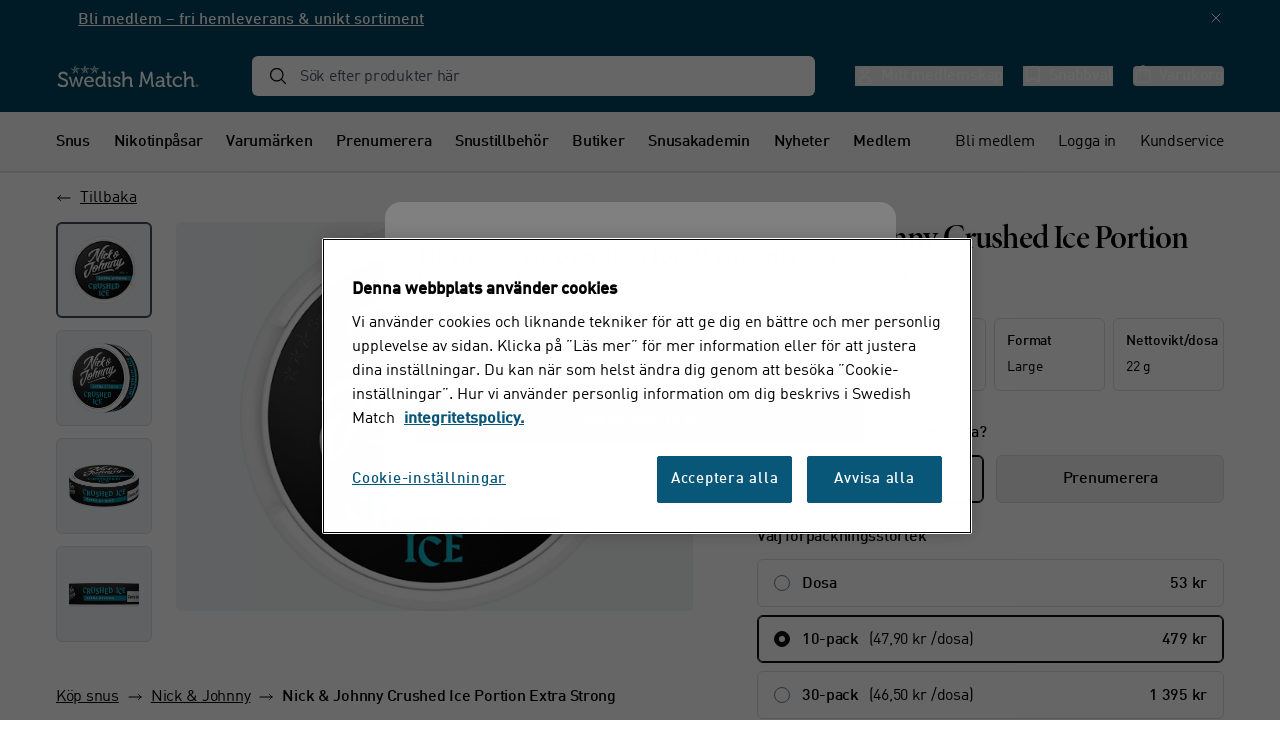

--- FILE ---
content_type: text/html;charset=utf-8
request_url: https://www.swedishmatch.se/kop-snus/nick-and-johnny/nick-johnny-crushed-ice-portion-extra-strong/
body_size: 37743
content:
<!DOCTYPE html><html  lang="sv"><head><meta charset="utf-8"><meta name="viewport" content="width=device-width, initial-scale=1"><script src="https://cdn.cookielaw.org/scripttemplates/otSDKStub.js" data-document-language="true" data-domain-script="570faf3f-1664-4829-89c8-6e0e418a1051"></script><script>
            function OptanonWrapper() {
              function toggleOptimizely() {
                window["optimizely"] = window["optimizely"] || [];
                if (OptanonActiveGroups.includes('C0003')) {
                  window["optimizely"].push({"type": "optOut", "isOptOut": false});
                  console.log("Optimizely enabled");
                } else {
                  window["optimizely"].push({"type": "optOut", "isOptOut": true});
                  console.log("Optimizely disabled");
                }
              }

              toggleOptimizely();

              if (!document.querySelector('script[src*="cdn.optimizely.com/js/5486582724034560.js"]')) {
                var script = document.createElement('script');
                script.src = 'https://cdn.optimizely.com/js/5486582724034560.js';
                document.head.appendChild(script);
              }
            }
          </script><title>Nick &amp; Johnny Crushed Ice Portion Extra Strong | Swedish Match</title><link rel="preconnect" href="https://www.googletagmanager.com"><link rel="preconnect" href="https://cdn.cookielaw.org"><link rel="preconnect" href="https://cdn.optimizely.com"><link rel="stylesheet" href="/_nuxt/entry.CM38IPoz.css" crossorigin><link rel="stylesheet" href="/_nuxt/swiper-vue.DJHdZmOr.css" crossorigin><link rel="stylesheet" href="/_nuxt/default.hRmG3YWn.css" crossorigin><link rel="stylesheet" href="/_nuxt/ModalWrapper.DE8E4yI0.css" crossorigin><link rel="stylesheet" href="/_nuxt/SignUp.DxrmhEc-.css" crossorigin><link rel="stylesheet" href="/_nuxt/Checkbox.CWZwx9Qp.css" crossorigin><link rel="stylesheet" href="/_nuxt/SiteNotice.DXc2jZ-t.css" crossorigin><link rel="stylesheet" href="/_nuxt/ProductSpot.CmDeVj7H.css" crossorigin><link rel="stylesheet" href="/_nuxt/XCircleIcon.UzHS5WVM.css" crossorigin><link rel="stylesheet" href="/_nuxt/AnimatedBuyButton.C4-JeXJW.css" crossorigin><link rel="stylesheet" href="/_nuxt/useLogin.CAHIBWf7.css" crossorigin><link rel="stylesheet" href="/_nuxt/CartMenuItem.Bd0xkBmj.css" crossorigin><link rel="stylesheet" href="/_nuxt/GenericSelector.By85-Mjh.css" crossorigin><link rel="stylesheet" href="/_nuxt/_...CpSRRYYc.css" crossorigin><link rel="stylesheet" href="/_nuxt/ProductPage.CYZxzeo9.css" crossorigin><link rel="modulepreload" as="script" crossorigin href="/_nuxt/SKsZ-H9w.js"><link rel="modulepreload" as="script" crossorigin href="/_nuxt/Cci7DPul.js"><link rel="modulepreload" as="script" crossorigin href="/_nuxt/DVVz_CWo.js"><link rel="modulepreload" as="script" crossorigin href="/_nuxt/CuHJyScM.js"><link rel="modulepreload" as="script" crossorigin href="/_nuxt/Bk1V0U9E.js"><link rel="modulepreload" as="script" crossorigin href="/_nuxt/B_LR3z_u.js"><link rel="modulepreload" as="script" crossorigin href="/_nuxt/b-7CydlG.js"><link rel="modulepreload" as="script" crossorigin href="/_nuxt/XWNafaEi.js"><link rel="modulepreload" as="script" crossorigin href="/_nuxt/BXelKCJe.js"><link rel="modulepreload" as="script" crossorigin href="/_nuxt/qmSH5auI.js"><link rel="modulepreload" as="script" crossorigin href="/_nuxt/BLtbNNPV.js"><link rel="modulepreload" as="script" crossorigin href="/_nuxt/DJ8DxEbC.js"><link rel="modulepreload" as="script" crossorigin href="/_nuxt/B2l-yH8y.js"><link rel="modulepreload" as="script" crossorigin href="/_nuxt/K65-6DL2.js"><link rel="modulepreload" as="script" crossorigin href="/_nuxt/j_lRpI8G.js"><link rel="modulepreload" as="script" crossorigin href="/_nuxt/BkwnuAsW.js"><link rel="modulepreload" as="script" crossorigin href="/_nuxt/DPXNZSiT.js"><link rel="modulepreload" as="script" crossorigin href="/_nuxt/L_GxbW6M.js"><link rel="modulepreload" as="script" crossorigin href="/_nuxt/CRizPGMK.js"><link rel="modulepreload" as="script" crossorigin href="/_nuxt/DjkOxGOD.js"><link rel="modulepreload" as="script" crossorigin href="/_nuxt/CJMCof0e.js"><link rel="modulepreload" as="script" crossorigin href="/_nuxt/CKjnsS41.js"><link rel="modulepreload" as="script" crossorigin href="/_nuxt/Cra3y9H2.js"><link rel="modulepreload" as="script" crossorigin href="/_nuxt/DNKcA6Oc.js"><link rel="modulepreload" as="script" crossorigin href="/_nuxt/DPzJ1Nqv.js"><link rel="modulepreload" as="script" crossorigin href="/_nuxt/CzO21X7g.js"><link rel="modulepreload" as="script" crossorigin href="/_nuxt/DDz8aQHO.js"><link rel="modulepreload" as="script" crossorigin href="/_nuxt/4jBh5iIV.js"><link rel="modulepreload" as="script" crossorigin href="/_nuxt/CSKQZfbN.js"><link rel="modulepreload" as="script" crossorigin href="/_nuxt/CeWtaLNO.js"><link rel="modulepreload" as="script" crossorigin href="/_nuxt/DY-k2y8m.js"><link rel="modulepreload" as="script" crossorigin href="/_nuxt/DfkpDEwC.js"><link rel="modulepreload" as="script" crossorigin href="/_nuxt/QSi-vrbE.js"><link rel="modulepreload" as="script" crossorigin href="/_nuxt/DFo5qduU.js"><link rel="modulepreload" as="script" crossorigin href="/_nuxt/lk1nxGRa.js"><link rel="modulepreload" as="script" crossorigin href="/_nuxt/BxMd8PNf.js"><link rel="modulepreload" as="script" crossorigin href="/_nuxt/-8X0gWN9.js"><link rel="modulepreload" as="script" crossorigin href="/_nuxt/BIM86xFb.js"><link rel="modulepreload" as="script" crossorigin href="/_nuxt/C61JyMMm.js"><link rel="modulepreload" as="script" crossorigin href="/_nuxt/Qdt7pXRs.js"><link rel="modulepreload" as="script" crossorigin href="/_nuxt/CXDCicO-.js"><link rel="modulepreload" as="script" crossorigin href="/_nuxt/DP3M8NiR.js"><link rel="modulepreload" as="script" crossorigin href="/_nuxt/ChDaVlWF.js"><link rel="modulepreload" as="script" crossorigin href="/_nuxt/Dp90v658.js"><link rel="modulepreload" as="script" crossorigin href="/_nuxt/DYTQzIU7.js"><link rel="modulepreload" as="script" crossorigin href="/_nuxt/Bg66xLoP.js"><link rel="modulepreload" as="script" crossorigin href="/_nuxt/EAuI8o85.js"><link rel="modulepreload" as="script" crossorigin href="/_nuxt/wdsq6UCk.js"><link rel="modulepreload" as="script" crossorigin href="/_nuxt/kvhj1OBM.js"><link rel="modulepreload" as="script" crossorigin href="/_nuxt/BzTlQivq.js"><link rel="modulepreload" as="script" crossorigin href="/_nuxt/gNQpgpBP.js"><link rel="modulepreload" as="script" crossorigin href="/_nuxt/DrElgDAC.js"><link rel="modulepreload" as="script" crossorigin href="/_nuxt/BggF_PvK.js"><link rel="modulepreload" as="script" crossorigin href="/_nuxt/DvrZsUPy.js"><link rel="modulepreload" as="script" crossorigin href="/_nuxt/DrSIoElk.js"><link rel="modulepreload" as="script" crossorigin href="/_nuxt/D2M1czz_.js"><link rel="preload" as="fetch" fetchpriority="low" crossorigin="anonymous" href="/_nuxt/builds/meta/87cb8bf5-2253-4e1b-9cac-7f3ab2e2f09e.json"><script>
      (function(w,d,s,l,i){w[l]=w[l]||[];w[l].push({'gtm.start':
      new Date().getTime(),event:'gtm.js'});var f=d.getElementsByTagName(s)[0],
      j=d.createElement(s),dl=l!='dataLayer'?'&l='+l:'';j.async=true;j.src=
      'https://www.googletagmanager.com/gtm.js?id='+i+dl;f.parentNode.insertBefore(j,f);
      })(window,document,'script','dataLayer','GTM-T9XNRD9');
    </script><meta name="theme-color" content="#00374a"><script type="application/ld+json">{"@context":"https://schema.org","@type":"WebSite","url":"https://www.swedishmatch.se","potentialAction":{"@type":"SearchAction","target":"https://www.swedishmatch.se/sok/?query={search_term_string}","query-input":"required name=search_term_string"}}</script><meta hid="title" name="title" content="Nick & Johnny Crushed Ice Portion Extra Strong | Swedish Match"><meta name="description" content="Köp Nick & Johnny Crushed Ice Portion Extra Strong här. Smak av mint och vintergröna. ✔️ Stort utbud ✔️ Fri frakt ✔️ Snabb leverans
"><meta hid="google-site-verification" name="google-site-verification" content="8KvwefXeZA3iEQlhCQx66aKUHSmAjIjC4HjSQ3_iS0k"><meta hid="og:site_name" name="og:site_name" content="Swedish Match"><meta hid="og:title" name="og:title" content="Nick & Johnny Crushed Ice Portion Extra Strong | Swedish Match"><meta hid="og:description" name="og:description" content="Köp Nick & Johnny Crushed Ice Portion Extra Strong här. Smak av mint och vintergröna. ✔️ Stort utbud ✔️ Fri frakt ✔️ Snabb leverans
"><meta hid="og:image" name="og:image" content="https://www.swedishmatch.se/48ea32/globalassets/logos/varumarken/graph-images/graphimage-_0000s_0014_logo-nick-johnny.jpg"><meta hid="og:type" name="og:type" content="website"><link rel="canonical" href="/kop-snus/nick-and-johnny/nick-johnny-crushed-ice-portion-extra-strong/"><link rel="apple-touch-icon" type="image/png" sizes="180x180" href="/favicons/apple-touch-icon.png"><link rel="icon" type="image/png" sizes="32x32" href="/favicons/favicon-32x32.png"><link rel="icon" type="image/png" sizes="16x16" href="/favicons/favicon-16x16.png"><link rel="manifest" href="/favicons/site.webmanifest"><link rel="mask-icon" href="/favicons/safari-pinned-tab.svg" color="#085778"><link rel="shortcut icon" href="/favicons/favicon.ico"><script type="application/ld+json">{"@context":"https://schema.org","@type":"Product","name":"Nick & Johnny Crushed Ice Portion Extra Strong","image":"https://swm-nordics.cdn-norce.tech/8e59005a-7126-4b81-9e73-504f525a26a7.jpg","description":"Ljus och kryddig tobakskaraktär med tydliga inslag av mint och vintergröna.\u003Cbr />\u003Cbr />En stor prilla som är fuktig på ytan för en snabb och kraftig smakrelease.","url":"/kop-snus/nick-and-johnny/nick-johnny-crushed-ice-portion-extra-strong/","sku":"10912_SE_sv","mpn":"10912-10","brand":{"@type":"Thing"},"offers":{"@type":"Offer","price":479,"priceCurrency":"SEK","availability":"InStock"}}</script><script type="application/ld+json">{"@context":"https://schema.org","@type":"BreadcrumbList","itemListElement":[{"@type":"ListItem","position":1,"item":{"@id":"https://www.swedishmatch.se/kop-snus/","name":"Köp snus"}},{"@type":"ListItem","position":2,"item":{"@id":"https://www.swedishmatch.se/kop-snus/nick-and-johnny/","name":"Nick & Johnny"}},{"@type":"ListItem","position":3,"item":{"@id":"https://www.swedishmatch.senull","name":"Nick & Johnny Crushed Ice Portion Extra Strong"}}]}</script><script type="module" src="/_nuxt/SKsZ-H9w.js" crossorigin></script><meta name="sentry-trace" content="72e8a7de7e1823b756e5cab4761ef2bd-4aea30dbd747729b-1"/>
<meta name="baggage" content="sentry-environment=production,sentry-release=b3590ef21740d9c40ecb4aa0b08747f965389414,sentry-public_key=1fcfba3aed524669aaf416566749fd3d,sentry-trace_id=72e8a7de7e1823b756e5cab4761ef2bd,sentry-org_id=523216,sentry-transaction=GET%20%2F%3Apath(.*)*,sentry-sampled=true,sentry-sample_rand=0.7182452190422969,sentry-sample_rate=1"/></head><body><div id="__nuxt"><!--[--><a href="#main-content" class="skip-link text-small-medium"> Hoppa till innehåll </a><div class=""><div class="modalBg fixed top-0 left-0 w-full bg-overlay z-mobileMenu md:flex justify-center items-center" data-v-e28d1808><div role="dialog" aria-modal="true" class="modal bg-white w-full absolute bottom-0 pointer-events-auto !max-h-[90%] md:w-[511px] md:h-auto md:relative md:inline-block overflow-visible cursor-auto" data-v-e28d1808><div class="content-wrapper overflow-auto w-full h-full pointer-events-auto" data-v-e28d1808><!----><div class="px-24 sm:px-32 pt-40 sm:pt-40 p-32" data-v-e28d1808><!--[--><div><div class="text-heading-large sm:text-heading-xl mb-8">Du måste vara över 18 år för att använda den här webbplatsen</div><div class="wysiwyg wysiwyg--text-sm mb-16 sm:mb-20"><p>Den h&auml;r sidan inneh&aring;ller information om tobak- och nikotininneh&aring;llande produkter avsedda f&ouml;r personer &ouml;ver 18 &aring;r. F&ouml;r bes&ouml;k och ink&ouml;p m&aring;ste du vara 18 &aring;r eller &auml;ldre.</p></div><button class="btn btn--primary w-full mb-20 h-40 sm:h-48">Jag är över 18 år</button><button class="mx-auto text-black underline text-small-regular w-fit-content block hover:no-underline">Jag är inte över 18 år</button></div><!--]--></div></div></div></div><!----><!----><div class="modalBg navHeight fixed w-full top-0 left-0 right-0 z-mobileMenu pointer-events-none" data-v-a068f6cf><!----></div><span></span><header class="PageHeader top-0 w-full z-[1001] fixed flex flex-wrap"><div class="site-notices w-full md:order-first z-[1] md:z-30"><!--[--><div style="background-color:#00455D;" class="relative z-header"><div class="layout-container px-16 md:px-56"><div class="py-8 flex relative items-center"><div class="flex-1"><div class="w-full pr-32 flex"><div class="h-16 w-16 mr-6 mt-px sm:mt-1 flex-shrink-0" style="color: #FFFFFF"><!--[--><!--]--></div><div class="wysiwyg wysiwyg--sm-text w-full"><p><span style="color: #ffffff;"><strong><a style="color: #ffffff;" href="https://www.swedishmatch.se/registrera/">Bli medlem &ndash; fri hemleverans &amp; unikt sortiment</a></strong></span></p></div></div></div><svg xmlns="http://www.w3.org/2000/svg" fill="none" viewBox="0 0 24 24" stroke-width="1.5" stroke="currentColor" aria-hidden="true" data-slot="icon" class="w-16 h-16 absolute right-0 top-10 cursor-pointer" style="color:#FFFFFF;"><path stroke-linecap="round" stroke-linejoin="round" d="M6 18 18 6M6 6l12 12"></path></svg></div><div></div></div></div><!--]--></div><!----><!----><div class="bg-primary py-16 relative z-10 w-full"><div class="layout-container flex justify-between items-center"><a href="https://www.swedishmatch.se/" rel="noopener noreferrer" class="w-120 sm:w-144 flex-shrink-0 mr-12"><img src="/48ea49/globalassets/test/swm_logo-white-1.svg" class="w-120 sm:w-144 object-contain" alt="Swedish Match Logo" width="144" height="23"></a><form role="search" class="w-full md:px-40 xl:px-48 md:block"><div class="md:relative max-w-[700px] rounded-md"><div class="bg-primary absolute left-0 top-0 w-full h-48 transform -translate-y-48 z-30 hidden md:block pointer-events-none"></div><div class="relative font-dinPro mb-0 z-40 hidden md:block"><label for="search-input-desktop" class="sr-only">Sök efter produkter här</label><div class="relative h-40"><img src="/icons/icon-search.svg?url" class="h-16 w-16 sm:h-20 sm:w-20 absolute top-1/2 transform -translate-y-1/2 left-16 z-10" alt="search" height="20" width="20"><input id="search-input-desktop" class="pl-40 sm:pl-48 hover:border-black focus:border-black !border-0 focus:!border-0 focus:shadow-none input text-[16px] text-small-regular relative w-full border border-grey400 rounded-md h-full px-16 animate-all pt-2 focus:shadow-border-black placeholder:text-inactive" placeholder="Sök efter produkter här" pattern="" aria-label="Sök efter produkter här"><!----></div><!----></div><!----></div></form><nav aria-label="Snabblänkar" class="flex flex-shrink-0 items-center"><!----><button class="xsOnly:mr-16 text-white text-small-medium tracking-xl mr-20 hidden items-center md:flex cursor-pointer lg:min-w-[60px]" aria-label="Mitt medlemskap"><img src="/icons/icon-user-white.svg?url" class="h-20 object-contain mr-6 inline-block align-text-top" alt="" aria-hidden="true" height="20" width="20"><span class="sr-only lg:not-sr-only mt-3">Mitt medlemskap</span></button><button type="button" class="xsOnly:mr-16 text-white text-small-medium tracking-xl mr-20 flex relative items-center cursor-pointer" aria-label="Snabbval"><svg xmlns="http://www.w3.org/2000/svg" fill="none" viewBox="0 0 24 24" stroke-width="1.5" stroke="currentColor" aria-hidden="true" data-slot="icon" class="h-20 object-contain mr-6 inline-block align-text-top text-white -mt-4"><path stroke-linecap="round" stroke-linejoin="round" d="M17.593 3.322c1.1.128 1.907 1.077 1.907 2.185V21L12 17.25 4.5 21V5.507c0-1.108.806-2.057 1.907-2.185a48.507 48.507 0 0 1 11.186 0Z"></path></svg><span class="sr-only lg:not-sr-only mt-3">Snabbval</span><!----></button><button id="cart-toggle-button" class="xsOnly:mr-16 relative text-white text-small-medium tracking-xl cursor-pointer mr-20 md:mr-0 flex items-center focus-visible:outline-none focus-visible:ring-2 focus-visible:ring-white focus-visible:ring-offset-2 focus-visible:ring-offset-primary rounded" aria-expanded="false" aria-label="Varukorg"><img src="/icons/icon-shopping-bag-white.svg?url" class="h-20 object-contain mr-6 -mt-4" alt="" aria-hidden="true" height="20" width="20"><span class="sr-only lg:not-sr-only mt-3">Varukorg</span><!----></button><button class="text-white md:hidden" aria-label="Öppna meny"><img src="/icons/icon-bars-white.svg?url" class="h-20 object-contain" alt="" aria-hidden="true" height="20" width="20"></button></nav></div><!----><div><!----></div><div><!----></div></div><nav aria-label="Huvudmeny" class="MenuDesktop mobileOnly:hidden w-full absolute h-56 -bottom-56" data-v-2b7c9132><div class="navShadow bg-[#FAFAFA] py-16 border-b border-grey400 w-full relative z-above" data-v-2b7c9132><div class="row1 layout-container flex justify-between" data-v-2b7c9132><div data-v-2b7c9132><!--[--><a href="/kop-snus/" class="text-small-medium mr-20 linkUnderline focus-visible:outline-none focus-visible:ring-2 focus-visible:ring-blue-500 focus-visible:ring-offset-2" id="main-menu-0" aria-expanded="false" aria-haspopup="menu" aria-controls="submenu-0" data-v-2b7c9132><!--[-->Snus<!--]--> </a><a href="/kop-nikotinpasar/" class="text-small-medium mr-20 linkUnderline focus-visible:outline-none focus-visible:ring-2 focus-visible:ring-blue-500 focus-visible:ring-offset-2" id="main-menu-1" aria-expanded="false" aria-haspopup="menu" aria-controls="submenu-1" data-v-2b7c9132><!--[-->Nikotinpåsar<!--]--> </a><a href="/vara-varumarken/" class="text-small-medium mr-20 linkUnderline focus-visible:outline-none focus-visible:ring-2 focus-visible:ring-blue-500 focus-visible:ring-offset-2" id="main-menu-2" aria-expanded="false" aria-haspopup="menu" aria-controls="submenu-2" data-v-2b7c9132><!--[-->Varumärken<!--]--> </a><a href="/prenumerera/" class="text-small-medium mr-20 linkUnderline focus-visible:outline-none focus-visible:ring-2 focus-visible:ring-blue-500 focus-visible:ring-offset-2" id="main-menu-3" aria-expanded="false" data-v-2b7c9132><!--[-->Prenumerera<!--]--> </a><a href="/snustillbehor/" class="text-small-medium mr-20 linkUnderline focus-visible:outline-none focus-visible:ring-2 focus-visible:ring-blue-500 focus-visible:ring-offset-2" id="main-menu-4" aria-expanded="false" data-v-2b7c9132><!--[-->Snustillbehör<!--]--> </a><a href="/vara-butiker/" class="text-small-medium mr-20 linkUnderline focus-visible:outline-none focus-visible:ring-2 focus-visible:ring-blue-500 focus-visible:ring-offset-2" id="main-menu-5" aria-expanded="false" aria-haspopup="menu" aria-controls="submenu-5" data-v-2b7c9132><!--[-->Butiker<!--]--> </a><a href="/snusakademin/" class="text-small-medium mr-20 linkUnderline focus-visible:outline-none focus-visible:ring-2 focus-visible:ring-blue-500 focus-visible:ring-offset-2" id="main-menu-6" aria-expanded="false" aria-haspopup="menu" aria-controls="submenu-6" data-v-2b7c9132><!--[-->Snusakademin<!--]--> </a><a href="/nyheter/" class="text-small-medium mr-20 linkUnderline focus-visible:outline-none focus-visible:ring-2 focus-visible:ring-blue-500 focus-visible:ring-offset-2" id="main-menu-7" aria-expanded="false" data-v-2b7c9132><!--[-->Nyheter<!--]--> </a><a href="/medlem/" class="text-small-medium mr-20 linkUnderline focus-visible:outline-none focus-visible:ring-2 focus-visible:ring-blue-500 focus-visible:ring-offset-2" id="main-menu-8" aria-expanded="false" data-v-2b7c9132><!--[-->Medlem<!--]--> </a><!--]--></div><div data-v-2b7c9132><!--[--><a href="/registrera/" class="text-small-regular ml-20" data-v-2b7c9132><!--[--><!--]--> Bli medlem</a><a href="/login/" class="text-small-regular ml-20" data-v-2b7c9132><!--[--><!--]--> Logga in</a><a href="/kundservice/" class="text-small-regular ml-20" data-v-2b7c9132><!--[--><!--]--> Kundservice</a><!--]--></div></div></div><!--[--><div data-v-2b7c9132><div id="submenu-0" role="menu" aria-labelledby="main-menu-0" class="row2 absolute bg-white py-18 border-b border-grey400 w-full -mt-4" style="display:none;" data-v-2b7c9132><div class="grid grid-cols-6 mb-8 layout-container" data-v-2b7c9132><!--[--><div class="pt-12 pr-18" data-v-2b7c9132><div class="text-small-medium mb-16" data-v-2b7c9132>Snus</div><!--[--><a href="/kop-snus/" class="text-small-regular block mb-16 linkUnderline underline focus-visible:outline-none focus-visible:ring-2 focus-visible:ring-blue-500 focus-visible:ring-offset-1" role="menuitem" tabindex="-1" data-v-2b7c9132><!--[-->Allt snus<!--]--> </a><a href="/kop-snus/nyhet/" class="text-small-regular block mb-16 linkUnderline underline focus-visible:outline-none focus-visible:ring-2 focus-visible:ring-blue-500 focus-visible:ring-offset-1" role="menuitem" tabindex="-1" data-v-2b7c9132><!--[-->Nyheter<!--]--> </a><a href="/kop-snus/small-batch/" class="text-small-regular block mb-16 linkUnderline underline focus-visible:outline-none focus-visible:ring-2 focus-visible:ring-blue-500 focus-visible:ring-offset-1" role="menuitem" tabindex="-1" data-v-2b7c9132><!--[-->Small Batch<!--]--> </a><a href="/kop-snus/senaste-produktionen/" class="text-small-regular block mb-16 linkUnderline underline focus-visible:outline-none focus-visible:ring-2 focus-visible:ring-blue-500 focus-visible:ring-offset-1" role="menuitem" tabindex="-1" data-v-2b7c9132><!--[-->Senaste Produktionen<!--]--> </a><a href="/kop-snus/mixpaket/" class="text-small-regular block mb-16 linkUnderline underline focus-visible:outline-none focus-visible:ring-2 focus-visible:ring-blue-500 focus-visible:ring-offset-1" role="menuitem" tabindex="-1" data-v-2b7c9132><!--[-->Mixpack<!--]--> </a><a href="/kop-snus/utgaende-snus/" class="text-small-regular block mb-16 linkUnderline underline focus-visible:outline-none focus-visible:ring-2 focus-visible:ring-blue-500 focus-visible:ring-offset-1" role="menuitem" tabindex="-1" data-v-2b7c9132><!--[-->Utgående snus<!--]--> </a><!--]--></div><div class="pt-12 pr-18" data-v-2b7c9132><div class="text-small-medium mb-16" data-v-2b7c9132>Typ</div><!--[--><a href="/kop-snus/lossnus/" class="text-small-regular block mb-16 linkUnderline underline focus-visible:outline-none focus-visible:ring-2 focus-visible:ring-blue-500 focus-visible:ring-offset-1" role="menuitem" tabindex="-1" data-v-2b7c9132><!--[-->Lössnus<!--]--> </a><a href="/kop-snus/portionssnus/" class="text-small-regular block mb-16 linkUnderline underline focus-visible:outline-none focus-visible:ring-2 focus-visible:ring-blue-500 focus-visible:ring-offset-1" role="menuitem" tabindex="-1" data-v-2b7c9132><!--[-->Portionssnus<!--]--> </a><a href="/kop-snus/original-portion/" class="text-small-regular block mb-16 linkUnderline underline focus-visible:outline-none focus-visible:ring-2 focus-visible:ring-blue-500 focus-visible:ring-offset-1" role="menuitem" tabindex="-1" data-v-2b7c9132><!--[-->Original Portion<!--]--> </a><a href="/kop-snus/white-portionssnus/" class="text-small-regular block mb-16 linkUnderline underline focus-visible:outline-none focus-visible:ring-2 focus-visible:ring-blue-500 focus-visible:ring-offset-1" role="menuitem" tabindex="-1" data-v-2b7c9132><!--[-->White Portion<!--]--> </a><a href="/kop-snus/oliver-twist/" class="text-small-regular block mb-16 linkUnderline underline focus-visible:outline-none focus-visible:ring-2 focus-visible:ring-blue-500 focus-visible:ring-offset-1" role="menuitem" tabindex="-1" data-v-2b7c9132><!--[-->Tuggtobak<!--]--> </a><a href="/kop-snus/typer/" class="text-small-regular block mb-16 linkUnderline underline focus-visible:outline-none focus-visible:ring-2 focus-visible:ring-blue-500 focus-visible:ring-offset-1" role="menuitem" tabindex="-1" data-v-2b7c9132><!--[-->Alla snustyper<!--]--> </a><!--]--></div><div class="pt-12 pr-18" data-v-2b7c9132><div class="text-small-medium mb-16" data-v-2b7c9132>Format</div><!--[--><a href="/kop-snus/large-portion/" class="text-small-regular block mb-16 linkUnderline underline focus-visible:outline-none focus-visible:ring-2 focus-visible:ring-blue-500 focus-visible:ring-offset-1" role="menuitem" tabindex="-1" data-v-2b7c9132><!--[-->Large Portion<!--]--> </a><a href="/kop-snus/slim-portionssnus/" class="text-small-regular block mb-16 linkUnderline underline focus-visible:outline-none focus-visible:ring-2 focus-visible:ring-blue-500 focus-visible:ring-offset-1" role="menuitem" tabindex="-1" data-v-2b7c9132><!--[-->Slim Portion<!--]--> </a><a href="/kop-snus/super-slim-portionssnus/" class="text-small-regular block mb-16 linkUnderline underline focus-visible:outline-none focus-visible:ring-2 focus-visible:ring-blue-500 focus-visible:ring-offset-1" role="menuitem" tabindex="-1" data-v-2b7c9132><!--[-->Super Slim Portion<!--]--> </a><a href="/kop-snus/portionssnus-mini/" class="text-small-regular block mb-16 linkUnderline underline focus-visible:outline-none focus-visible:ring-2 focus-visible:ring-blue-500 focus-visible:ring-offset-1" role="menuitem" tabindex="-1" data-v-2b7c9132><!--[-->Mini Portion<!--]--> </a><a href="/kop-snus/format/" class="text-small-regular block mb-16 linkUnderline underline focus-visible:outline-none focus-visible:ring-2 focus-visible:ring-blue-500 focus-visible:ring-offset-1" role="menuitem" tabindex="-1" data-v-2b7c9132><!--[-->Alla snusformat<!--]--> </a><!--]--></div><div class="pt-12 pr-18" data-v-2b7c9132><div class="text-small-medium mb-16" data-v-2b7c9132>Styrka</div><!--[--><a href="/kop-snus/normal-snus/" class="text-small-regular block mb-16 linkUnderline underline focus-visible:outline-none focus-visible:ring-2 focus-visible:ring-blue-500 focus-visible:ring-offset-1" role="menuitem" tabindex="-1" data-v-2b7c9132><!--[-->Normal<!--]--> </a><a href="/kop-snus/starkt-snus/" class="text-small-regular block mb-16 linkUnderline underline focus-visible:outline-none focus-visible:ring-2 focus-visible:ring-blue-500 focus-visible:ring-offset-1" role="menuitem" tabindex="-1" data-v-2b7c9132><!--[-->Strong<!--]--> </a><a href="/kop-snus/extra-strong/" class="text-small-regular block mb-16 linkUnderline underline focus-visible:outline-none focus-visible:ring-2 focus-visible:ring-blue-500 focus-visible:ring-offset-1" role="menuitem" tabindex="-1" data-v-2b7c9132><!--[-->Extra Strong<!--]--> </a><a href="/kop-snus/super-strong/" class="text-small-regular block mb-16 linkUnderline underline focus-visible:outline-none focus-visible:ring-2 focus-visible:ring-blue-500 focus-visible:ring-offset-1" role="menuitem" tabindex="-1" data-v-2b7c9132><!--[-->Super Strong<!--]--> </a><a href="/kop-snus/nikotinfritt-snus/" class="text-small-regular block mb-16 linkUnderline underline focus-visible:outline-none focus-visible:ring-2 focus-visible:ring-blue-500 focus-visible:ring-offset-1" role="menuitem" tabindex="-1" data-v-2b7c9132><!--[-->Nikotinfritt snus<!--]--> </a><a href="/kop-snus/styrkor/" class="text-small-regular block mb-16 linkUnderline underline focus-visible:outline-none focus-visible:ring-2 focus-visible:ring-blue-500 focus-visible:ring-offset-1" role="menuitem" tabindex="-1" data-v-2b7c9132><!--[-->Alla snusstyrkor<!--]--> </a><!--]--></div><div class="pt-12 pr-18" data-v-2b7c9132><div class="text-small-medium mb-16" data-v-2b7c9132>Smak</div><!--[--><a href="/kop-snus/lakritssnus/" class="text-small-regular block mb-16 linkUnderline underline focus-visible:outline-none focus-visible:ring-2 focus-visible:ring-blue-500 focus-visible:ring-offset-1" role="menuitem" tabindex="-1" data-v-2b7c9132><!--[-->Lakrits<!--]--> </a><a href="/kop-snus/mintsnus/" class="text-small-regular block mb-16 linkUnderline underline focus-visible:outline-none focus-visible:ring-2 focus-visible:ring-blue-500 focus-visible:ring-offset-1" role="menuitem" tabindex="-1" data-v-2b7c9132><!--[-->Mint<!--]--> </a><a href="/kop-snus/fruktsnus/" class="text-small-regular block mb-16 linkUnderline underline focus-visible:outline-none focus-visible:ring-2 focus-visible:ring-blue-500 focus-visible:ring-offset-1" role="menuitem" tabindex="-1" data-v-2b7c9132><!--[-->Frukt<!--]--> </a><a href="/kop-snus/bergamottsnus/" class="text-small-regular block mb-16 linkUnderline underline focus-visible:outline-none focus-visible:ring-2 focus-visible:ring-blue-500 focus-visible:ring-offset-1" role="menuitem" tabindex="-1" data-v-2b7c9132><!--[-->Bergamott<!--]--> </a><a href="/kop-nikotinpasar/kaffe/" class="text-small-regular block mb-16 linkUnderline underline focus-visible:outline-none focus-visible:ring-2 focus-visible:ring-blue-500 focus-visible:ring-offset-1" role="menuitem" tabindex="-1" data-v-2b7c9132><!--[-->Kaffe<!--]--> </a><a href="/kop-snus/violsnus/" class="text-small-regular block mb-16 linkUnderline underline focus-visible:outline-none focus-visible:ring-2 focus-visible:ring-blue-500 focus-visible:ring-offset-1" role="menuitem" tabindex="-1" data-v-2b7c9132><!--[-->Viol<!--]--> </a><a href="/kop-snus/tobakssmak/" class="text-small-regular block mb-16 linkUnderline underline focus-visible:outline-none focus-visible:ring-2 focus-visible:ring-blue-500 focus-visible:ring-offset-1" role="menuitem" tabindex="-1" data-v-2b7c9132><!--[-->Tobakssmak<!--]--> </a><a href="/kop-snus/smaksatt-snus/" class="text-small-regular block mb-16 linkUnderline underline focus-visible:outline-none focus-visible:ring-2 focus-visible:ring-blue-500 focus-visible:ring-offset-1" role="menuitem" tabindex="-1" data-v-2b7c9132><!--[-->Smaksatt snus<!--]--> </a><!--]--></div><!--]--></div><!----></div></div><div data-v-2b7c9132><div id="submenu-1" role="menu" aria-labelledby="main-menu-1" class="row2 absolute bg-white py-18 border-b border-grey400 w-full -mt-4" style="display:none;" data-v-2b7c9132><div class="grid grid-cols-6 mb-8 layout-container" data-v-2b7c9132><!--[--><div class="pt-12 pr-18" data-v-2b7c9132><div class="text-small-medium mb-16" data-v-2b7c9132>Nikotinpåsar</div><!--[--><a href="/kop-nikotinpasar/" class="text-small-regular block mb-16 linkUnderline underline focus-visible:outline-none focus-visible:ring-2 focus-visible:ring-blue-500 focus-visible:ring-offset-1" role="menuitem" tabindex="-1" data-v-2b7c9132><!--[-->Alla nikotinpåsar<!--]--> </a><a href="/kop-nikotinpasar/nyhet/" class="text-small-regular block mb-16 linkUnderline underline focus-visible:outline-none focus-visible:ring-2 focus-visible:ring-blue-500 focus-visible:ring-offset-1" role="menuitem" tabindex="-1" data-v-2b7c9132><!--[-->Nyheter<!--]--> </a><a href="/kop-nikotinpasar/mixpaket-nikotinpasar/" class="text-small-regular block mb-16 linkUnderline underline focus-visible:outline-none focus-visible:ring-2 focus-visible:ring-blue-500 focus-visible:ring-offset-1" role="menuitem" tabindex="-1" data-v-2b7c9132><!--[-->Mixpack<!--]--> </a><a href="/kop-nikotinpasar/utgaende-nikotinpasar/" class="text-small-regular block mb-16 linkUnderline underline focus-visible:outline-none focus-visible:ring-2 focus-visible:ring-blue-500 focus-visible:ring-offset-1" role="menuitem" tabindex="-1" data-v-2b7c9132><!--[-->Utgående nikotinpåsar<!--]--> </a><!--]--></div><div class="pt-12 pr-18" data-v-2b7c9132><div class="text-small-medium mb-16" data-v-2b7c9132>Varumärken</div><!--[--><a href="/kop-nikotinpasar/zyn/" class="text-small-regular block mb-16 linkUnderline underline focus-visible:outline-none focus-visible:ring-2 focus-visible:ring-blue-500 focus-visible:ring-offset-1" role="menuitem" tabindex="-1" data-v-2b7c9132><!--[-->ZYN<!--]--> </a><!--]--></div><div class="pt-12 pr-18" data-v-2b7c9132><div class="text-small-medium mb-16" data-v-2b7c9132>Format</div><!--[--><a href="/kop-nikotinpasar/slimformat/" class="text-small-regular block mb-16 linkUnderline underline focus-visible:outline-none focus-visible:ring-2 focus-visible:ring-blue-500 focus-visible:ring-offset-1" role="menuitem" tabindex="-1" data-v-2b7c9132><!--[-->Slim<!--]--> </a><a href="/kop-nikotinpasar/miniformat/" class="text-small-regular block mb-16 linkUnderline underline focus-visible:outline-none focus-visible:ring-2 focus-visible:ring-blue-500 focus-visible:ring-offset-1" role="menuitem" tabindex="-1" data-v-2b7c9132><!--[-->Mini<!--]--> </a><a href="/kop-nikotinpasar/mini-dry/" class="text-small-regular block mb-16 linkUnderline underline focus-visible:outline-none focus-visible:ring-2 focus-visible:ring-blue-500 focus-visible:ring-offset-1" role="menuitem" tabindex="-1" data-v-2b7c9132><!--[-->Mini Dry<!--]--> </a><!--]--></div><div class="pt-12 pr-18" data-v-2b7c9132><div class="text-small-medium mb-16" data-v-2b7c9132>Styrka</div><!--[--><a href="/kop-nikotinpasar/low-nikotinpasar/" class="text-small-regular block mb-16 linkUnderline underline focus-visible:outline-none focus-visible:ring-2 focus-visible:ring-blue-500 focus-visible:ring-offset-1" role="menuitem" tabindex="-1" data-v-2b7c9132><!--[-->Low<!--]--> </a><a href="/kop-nikotinpasar/normalstarka-nikotinpasar/" class="text-small-regular block mb-16 linkUnderline underline focus-visible:outline-none focus-visible:ring-2 focus-visible:ring-blue-500 focus-visible:ring-offset-1" role="menuitem" tabindex="-1" data-v-2b7c9132><!--[-->Normal<!--]--> </a><a href="/kop-nikotinpasar/starka-nikotinpasar/" class="text-small-regular block mb-16 linkUnderline underline focus-visible:outline-none focus-visible:ring-2 focus-visible:ring-blue-500 focus-visible:ring-offset-1" role="menuitem" tabindex="-1" data-v-2b7c9132><!--[-->Strong<!--]--> </a><a href="/kop-nikotinpasar/extra-strong-nikotinpasar/" class="text-small-regular block mb-16 linkUnderline underline focus-visible:outline-none focus-visible:ring-2 focus-visible:ring-blue-500 focus-visible:ring-offset-1" role="menuitem" tabindex="-1" data-v-2b7c9132><!--[-->Extra Strong<!--]--> </a><a href="/kop-nikotinpasar/super-strong-nikotinpasar/" class="text-small-regular block mb-16 linkUnderline underline focus-visible:outline-none focus-visible:ring-2 focus-visible:ring-blue-500 focus-visible:ring-offset-1" role="menuitem" tabindex="-1" data-v-2b7c9132><!--[-->Super Strong<!--]--> </a><a href="/kop-nikotinpasar/ultra-strong-nikotinpasar/" class="text-small-regular block mb-16 linkUnderline underline focus-visible:outline-none focus-visible:ring-2 focus-visible:ring-blue-500 focus-visible:ring-offset-1" role="menuitem" tabindex="-1" data-v-2b7c9132><!--[-->Ultra Strong<!--]--> </a><!--]--></div><div class="pt-12 pr-18" data-v-2b7c9132><div class="text-small-medium mb-16" data-v-2b7c9132>Smak</div><!--[--><a href="/kop-nikotinpasar/kaffe/" class="text-small-regular block mb-16 linkUnderline underline focus-visible:outline-none focus-visible:ring-2 focus-visible:ring-blue-500 focus-visible:ring-offset-1" role="menuitem" tabindex="-1" data-v-2b7c9132><!--[-->Kaffe<!--]--> </a><a href="/kop-nikotinpasar/mint/" class="text-small-regular block mb-16 linkUnderline underline focus-visible:outline-none focus-visible:ring-2 focus-visible:ring-blue-500 focus-visible:ring-offset-1" role="menuitem" tabindex="-1" data-v-2b7c9132><!--[-->Mint<!--]--> </a><a href="/kop-nikotinpasar/citrus/" class="text-small-regular block mb-16 linkUnderline underline focus-visible:outline-none focus-visible:ring-2 focus-visible:ring-blue-500 focus-visible:ring-offset-1" role="menuitem" tabindex="-1" data-v-2b7c9132><!--[-->Citrus<!--]--> </a><a href="/kop-nikotinpasar/frukt-och-bar/" class="text-small-regular block mb-16 linkUnderline underline focus-visible:outline-none focus-visible:ring-2 focus-visible:ring-blue-500 focus-visible:ring-offset-1" role="menuitem" tabindex="-1" data-v-2b7c9132><!--[-->Frukt och bär<!--]--> </a><a href="/kop-nikotinpasar/lakrits/" class="text-small-regular block mb-16 linkUnderline underline focus-visible:outline-none focus-visible:ring-2 focus-visible:ring-blue-500 focus-visible:ring-offset-1" role="menuitem" tabindex="-1" data-v-2b7c9132><!--[-->Lakrits<!--]--> </a><a href="/kop-nikotinpasar/kryddor/" class="text-small-regular block mb-16 linkUnderline underline focus-visible:outline-none focus-visible:ring-2 focus-visible:ring-blue-500 focus-visible:ring-offset-1" role="menuitem" tabindex="-1" data-v-2b7c9132><!--[-->Kryddor<!--]--> </a><!--]--></div><!--]--></div><!----></div></div><div data-v-2b7c9132><div id="submenu-2" role="menu" aria-labelledby="main-menu-2" class="row2 absolute bg-white py-18 border-b border-grey400 w-full -mt-4" style="display:none;" data-v-2b7c9132><div class="grid grid-cols-6 mb-8 layout-container" data-v-2b7c9132><!--[--><div class="pt-12 pr-18" data-v-2b7c9132><div class="text-small-medium mb-16" data-v-2b7c9132>Varumärken</div><!--[--><a href="/vara-varumarken/" class="text-small-regular block mb-16 linkUnderline underline focus-visible:outline-none focus-visible:ring-2 focus-visible:ring-blue-500 focus-visible:ring-offset-1" role="menuitem" tabindex="-1" data-v-2b7c9132><!--[-->Alla varumärken<!--]--> </a><!--]--></div><div class="pt-12 pr-18" data-v-2b7c9132><div class="text-small-medium mb-16" data-v-2b7c9132></div><!--[--><a href="/kop-snus/catch/" class="text-small-regular block mb-16 linkUnderline underline focus-visible:outline-none focus-visible:ring-2 focus-visible:ring-blue-500 focus-visible:ring-offset-1" role="menuitem" tabindex="-1" data-v-2b7c9132><!--[-->Catch<!--]--> </a><a href="/kop-snus/ettan/" class="text-small-regular block mb-16 linkUnderline underline focus-visible:outline-none focus-visible:ring-2 focus-visible:ring-blue-500 focus-visible:ring-offset-1" role="menuitem" tabindex="-1" data-v-2b7c9132><!--[-->Ettan<!--]--> </a><a href="/kop-snus/general-g3/" class="text-small-regular block mb-16 linkUnderline underline focus-visible:outline-none focus-visible:ring-2 focus-visible:ring-blue-500 focus-visible:ring-offset-1" role="menuitem" tabindex="-1" data-v-2b7c9132><!--[-->G.3<!--]--> </a><a href="/kop-snus/general/" class="text-small-regular block mb-16 linkUnderline underline focus-visible:outline-none focus-visible:ring-2 focus-visible:ring-blue-500 focus-visible:ring-offset-1" role="menuitem" tabindex="-1" data-v-2b7c9132><!--[-->General<!--]--> </a><a href="/kop-snus/grov/" class="text-small-regular block mb-16 linkUnderline underline focus-visible:outline-none focus-visible:ring-2 focus-visible:ring-blue-500 focus-visible:ring-offset-1" role="menuitem" tabindex="-1" data-v-2b7c9132><!--[-->Grov<!--]--> </a><a href="/kop-snus/goteborgs-prima-fint/" class="text-small-regular block mb-16 linkUnderline underline focus-visible:outline-none focus-visible:ring-2 focus-visible:ring-blue-500 focus-visible:ring-offset-1" role="menuitem" tabindex="-1" data-v-2b7c9132><!--[-->Göteborgs Prima Fint<!--]--> </a><!--]--></div><div class="pt-12 pr-18" data-v-2b7c9132><div class="text-small-medium mb-16" data-v-2b7c9132></div><!--[--><a href="/kop-snus/goteborgs-rape/" class="text-small-regular block mb-16 linkUnderline underline focus-visible:outline-none focus-visible:ring-2 focus-visible:ring-blue-500 focus-visible:ring-offset-1" role="menuitem" tabindex="-1" data-v-2b7c9132><!--[-->Göteborgs Rapé<!--]--> </a><a href="/kop-snus/kaliber/" class="text-small-regular block mb-16 linkUnderline underline focus-visible:outline-none focus-visible:ring-2 focus-visible:ring-blue-500 focus-visible:ring-offset-1" role="menuitem" tabindex="-1" data-v-2b7c9132><!--[-->Kaliber<!--]--> </a><a href="/kop-snus/kapten/" class="text-small-regular block mb-16 linkUnderline underline focus-visible:outline-none focus-visible:ring-2 focus-visible:ring-blue-500 focus-visible:ring-offset-1" role="menuitem" tabindex="-1" data-v-2b7c9132><!--[-->Kapten<!--]--> </a><a href="/kop-snus/kronan/" class="text-small-regular block mb-16 linkUnderline underline focus-visible:outline-none focus-visible:ring-2 focus-visible:ring-blue-500 focus-visible:ring-offset-1" role="menuitem" tabindex="-1" data-v-2b7c9132><!--[-->Kronan<!--]--> </a><a href="/kop-snus/mustang/" class="text-small-regular block mb-16 linkUnderline underline focus-visible:outline-none focus-visible:ring-2 focus-visible:ring-blue-500 focus-visible:ring-offset-1" role="menuitem" tabindex="-1" data-v-2b7c9132><!--[-->Mustang<!--]--> </a><a href="/kop-snus/nick-and-johnny/" class="text-small-regular block mb-16 linkUnderline underline focus-visible:outline-none focus-visible:ring-2 focus-visible:ring-blue-500 focus-visible:ring-offset-1" role="menuitem" tabindex="-1" data-v-2b7c9132><!--[-->Nick &amp; Johnny<!--]--> </a><!--]--></div><div class="pt-12 pr-18" data-v-2b7c9132><div class="text-small-medium mb-16" data-v-2b7c9132></div><!--[--><a href="/kop-snus/oliver-twist/" class="text-small-regular block mb-16 linkUnderline underline focus-visible:outline-none focus-visible:ring-2 focus-visible:ring-blue-500 focus-visible:ring-offset-1" role="menuitem" tabindex="-1" data-v-2b7c9132><!--[-->Oliver Twist<!--]--> </a><a href="/kop-snus/one/" class="text-small-regular block mb-16 linkUnderline underline focus-visible:outline-none focus-visible:ring-2 focus-visible:ring-blue-500 focus-visible:ring-offset-1" role="menuitem" tabindex="-1" data-v-2b7c9132><!--[-->ONE<!--]--> </a><a href="/kop-snus/onico/" class="text-small-regular block mb-16 linkUnderline underline focus-visible:outline-none focus-visible:ring-2 focus-visible:ring-blue-500 focus-visible:ring-offset-1" role="menuitem" tabindex="-1" data-v-2b7c9132><!--[-->Onico<!--]--> </a><a href="/kop-snus/r42/" class="text-small-regular block mb-16 linkUnderline underline focus-visible:outline-none focus-visible:ring-2 focus-visible:ring-blue-500 focus-visible:ring-offset-1" role="menuitem" tabindex="-1" data-v-2b7c9132><!--[-->R42<!--]--> </a><a href="/kop-snus/roda-lacket/" class="text-small-regular block mb-16 linkUnderline underline focus-visible:outline-none focus-visible:ring-2 focus-visible:ring-blue-500 focus-visible:ring-offset-1" role="menuitem" tabindex="-1" data-v-2b7c9132><!--[-->Röda Lacket<!--]--> </a><!--]--></div><div class="pt-12 pr-18" data-v-2b7c9132><div class="text-small-medium mb-16" data-v-2b7c9132></div><!--[--><a href="/kop-snus/small-batch/" class="text-small-regular block mb-16 linkUnderline underline focus-visible:outline-none focus-visible:ring-2 focus-visible:ring-blue-500 focus-visible:ring-offset-1" role="menuitem" tabindex="-1" data-v-2b7c9132><!--[-->Small Batch<!--]--> </a><a href="/kop-snus/the-lab/" class="text-small-regular block mb-16 linkUnderline underline focus-visible:outline-none focus-visible:ring-2 focus-visible:ring-blue-500 focus-visible:ring-offset-1" role="menuitem" tabindex="-1" data-v-2b7c9132><!--[-->The Lab<!--]--> </a><a href="/kop-snus/tre-ankare/" class="text-small-regular block mb-16 linkUnderline underline focus-visible:outline-none focus-visible:ring-2 focus-visible:ring-blue-500 focus-visible:ring-offset-1" role="menuitem" tabindex="-1" data-v-2b7c9132><!--[-->Tre Ankare<!--]--> </a><a href="/kop-snus/xr/" class="text-small-regular block mb-16 linkUnderline underline focus-visible:outline-none focus-visible:ring-2 focus-visible:ring-blue-500 focus-visible:ring-offset-1" role="menuitem" tabindex="-1" data-v-2b7c9132><!--[-->XR<!--]--> </a><a href="/kop-nikotinpasar/zyn/" class="text-small-regular block mb-16 linkUnderline underline focus-visible:outline-none focus-visible:ring-2 focus-visible:ring-blue-500 focus-visible:ring-offset-1" role="menuitem" tabindex="-1" data-v-2b7c9132><!--[-->ZYN<!--]--> </a><!--]--></div><!--]--></div><!----></div></div><div data-v-2b7c9132><div id="submenu-3" aria-labelledby="main-menu-3" class="row2 absolute bg-white py-18 border-b border-grey400 w-full -mt-4" style="display:none;" data-v-2b7c9132><div class="grid grid-cols-6 mb-8 layout-container" data-v-2b7c9132><!--[--><!--]--></div><!----></div></div><div data-v-2b7c9132><div id="submenu-4" aria-labelledby="main-menu-4" class="row2 absolute bg-white py-18 border-b border-grey400 w-full -mt-4" style="display:none;" data-v-2b7c9132><div class="grid grid-cols-6 mb-8 layout-container" data-v-2b7c9132><!--[--><!--]--></div><!----></div></div><div data-v-2b7c9132><div id="submenu-5" role="menu" aria-labelledby="main-menu-5" class="row2 absolute bg-white py-18 border-b border-grey400 w-full -mt-4" style="display:none;" data-v-2b7c9132><div class="grid grid-cols-6 mb-8 layout-container" data-v-2b7c9132><!--[--><div class="pt-12 pr-18" data-v-2b7c9132><div class="text-small-medium mb-16" data-v-2b7c9132>Butiker</div><!--[--><a href="/vara-butiker/" class="text-small-regular block mb-16 linkUnderline underline focus-visible:outline-none focus-visible:ring-2 focus-visible:ring-blue-500 focus-visible:ring-offset-1" role="menuitem" tabindex="-1" data-v-2b7c9132><!--[-->Alla butiker<!--]--> </a><a href="/vara-butiker/stockholm/" class="text-small-regular block mb-16 linkUnderline underline focus-visible:outline-none focus-visible:ring-2 focus-visible:ring-blue-500 focus-visible:ring-offset-1" role="menuitem" tabindex="-1" data-v-2b7c9132><!--[-->Stockholm<!--]--> </a><a href="/vara-butiker/goteborg/" class="text-small-regular block mb-16 linkUnderline underline focus-visible:outline-none focus-visible:ring-2 focus-visible:ring-blue-500 focus-visible:ring-offset-1" role="menuitem" tabindex="-1" data-v-2b7c9132><!--[-->Göteborg<!--]--> </a><a href="/vara-butiker/lund/" class="text-small-regular block mb-16 linkUnderline underline focus-visible:outline-none focus-visible:ring-2 focus-visible:ring-blue-500 focus-visible:ring-offset-1" role="menuitem" tabindex="-1" data-v-2b7c9132><!--[-->Lund<!--]--> </a><a href="/vara-butiker/stromstad/" class="text-small-regular block mb-16 linkUnderline underline focus-visible:outline-none focus-visible:ring-2 focus-visible:ring-blue-500 focus-visible:ring-offset-1" role="menuitem" tabindex="-1" data-v-2b7c9132><!--[-->Strömstad<!--]--> </a><a href="/vara-butiker/storlien/" class="text-small-regular block mb-16 linkUnderline underline focus-visible:outline-none focus-visible:ring-2 focus-visible:ring-blue-500 focus-visible:ring-offset-1" role="menuitem" tabindex="-1" data-v-2b7c9132><!--[-->Storlien<!--]--> </a><a href="/vara-butiker/charlottenberg/" class="text-small-regular block mb-16 linkUnderline underline focus-visible:outline-none focus-visible:ring-2 focus-visible:ring-blue-500 focus-visible:ring-offset-1" role="menuitem" tabindex="-1" data-v-2b7c9132><!--[-->Charlottenberg<!--]--> </a><!--]--></div><!--]--></div><!----></div></div><div data-v-2b7c9132><div id="submenu-6" role="menu" aria-labelledby="main-menu-6" class="row2 absolute bg-white py-18 border-b border-grey400 w-full -mt-4" style="display:none;" data-v-2b7c9132><div class="grid grid-cols-6 mb-8 layout-container" data-v-2b7c9132><!--[--><div class="pt-12 pr-18" data-v-2b7c9132><div class="text-small-medium mb-16" data-v-2b7c9132>Snusakademin</div><!--[--><a href="/snusakademin/" class="text-small-regular block mb-16 linkUnderline underline focus-visible:outline-none focus-visible:ring-2 focus-visible:ring-blue-500 focus-visible:ring-offset-1" role="menuitem" tabindex="-1" data-v-2b7c9132><!--[-->Snusakademins startsida<!--]--> </a><a href="/snusakademin/snusets-historia/" class="text-small-regular block mb-16 linkUnderline underline focus-visible:outline-none focus-visible:ring-2 focus-visible:ring-blue-500 focus-visible:ring-offset-1" role="menuitem" tabindex="-1" data-v-2b7c9132><!--[-->Snusets historia<!--]--> </a><a href="/snusakademin/resa-med-snus/" class="text-small-regular block mb-16 linkUnderline underline focus-visible:outline-none focus-visible:ring-2 focus-visible:ring-blue-500 focus-visible:ring-offset-1" role="menuitem" tabindex="-1" data-v-2b7c9132><!--[-->Resa med snus<!--]--> </a><a href="/snusakademin/snusguiden/" class="text-small-regular block mb-16 linkUnderline underline focus-visible:outline-none focus-visible:ring-2 focus-visible:ring-blue-500 focus-visible:ring-offset-1" role="menuitem" tabindex="-1" data-v-2b7c9132><!--[-->Snusguiden<!--]--> </a><a href="/snusakademin/snustillverkning/" class="text-small-regular block mb-16 linkUnderline underline focus-visible:outline-none focus-visible:ring-2 focus-visible:ring-blue-500 focus-visible:ring-offset-1" role="menuitem" tabindex="-1" data-v-2b7c9132><!--[-->Hur gör vi snus?<!--]--> </a><a href="/snusakademin/vart-hallbarhetsarbete/" class="text-small-regular block mb-16 linkUnderline underline focus-visible:outline-none focus-visible:ring-2 focus-visible:ring-blue-500 focus-visible:ring-offset-1" role="menuitem" tabindex="-1" data-v-2b7c9132><!--[-->Vårt hållbarhetsarbete<!--]--> </a><a href="/snusakademin/vart-kvalitetsarbete/" class="text-small-regular block mb-16 linkUnderline underline focus-visible:outline-none focus-visible:ring-2 focus-visible:ring-blue-500 focus-visible:ring-offset-1" role="menuitem" tabindex="-1" data-v-2b7c9132><!--[-->Vårt kvalitetsarbete<!--]--> </a><!--]--></div><!--]--></div><!----></div></div><div data-v-2b7c9132><div id="submenu-7" aria-labelledby="main-menu-7" class="row2 absolute bg-white py-18 border-b border-grey400 w-full -mt-4" style="display:none;" data-v-2b7c9132><div class="grid grid-cols-6 mb-8 layout-container" data-v-2b7c9132><!--[--><!--]--></div><!----></div></div><div data-v-2b7c9132><div id="submenu-8" aria-labelledby="main-menu-8" class="row2 absolute bg-white py-18 border-b border-grey400 w-full -mt-4" style="display:none;" data-v-2b7c9132><div class="grid grid-cols-6 mb-8 layout-container" data-v-2b7c9132><!--[--><!--]--></div><!----></div></div><!--]--></nav><!----><div class="w-full"><!----></div><span></span></header><main id="main-content" role="main" class="min-h-screen mt-[calc(52px+60px)] md:!mt-0 md:pt-[130px] main pb-64 relative sm:pb-0" style="padding-top: 170px"><!----><!--[--><div><span></span><!----><!----><div class="product-page"><div class="pb-64 md:pb-80" style="background-color:;color:;"><div style="background-color:;"><div class="layout-container"><div class="mx-auto md:w-full md:pb-32"><button type="button" class="pt-16 pb-12 underline text-xs sm:text-sm leading-sm cursor-pointer hover:no-underline h-[52px] bg-transparent border-0 p-0 flex items-center" aria-label="Tillbaka"><svg xmlns="http://www.w3.org/2000/svg" fill="none" viewBox="0 0 24 24" stroke-width="1.5" stroke="currentColor" aria-hidden="true" data-slot="icon" class="w-16 h-16 mr-8"><path stroke-linecap="round" stroke-linejoin="round" d="M6.75 15.75 3 12m0 0 3.75-3.75M3 12h18"></path></svg> Tillbaka</button><div class="single-product md:flex sm:mb-32"><div class="flex-shrink-0 md:pr-64 md:w-3/5"><div class="mb-20 sm:mb-32"><div class="flex"><div class="flex"><div><div class="mb-12 w-96 h-96 mr-24 flex-shrink-0"><button class="border-grey800 border-2 product-image-small h-full w-full overflow-hidden bg-grey200 cursor-pointer relative rounded-md" aria-label="View Nick &amp; Johnny Crushed Ice Portion Extra Strong image" aria-pressed="true"><div class="absolute left-0 w-full h-full top-0 flex justify-center items-center p-12"><img width="90" height="90" data-nuxt-img srcset="https://swm-nordics.cdn-norce.tech/8e59005a-7126-4b81-9e73-504f525a26a7.jpg?w=90&amp;h=90&amp;q=90&amp;f=webp 1x, https://swm-nordics.cdn-norce.tech/8e59005a-7126-4b81-9e73-504f525a26a7.jpg?w=180&amp;h=180&amp;q=90&amp;f=webp 2x" onerror="this.setAttribute(&#39;data-error&#39;, 1)" class="z-10 object-scale-down h-full w-full" alt="Nick &amp; Johnny Crushed Ice Portion Extra Strong" src="https://swm-nordics.cdn-norce.tech/8e59005a-7126-4b81-9e73-504f525a26a7.jpg?w=90&amp;h=90&amp;q=90&amp;f=webp"></div></button></div><!--[--><div class="mb-12 w-96 h-96 mr-24 flex-shrink-0"><button class="product-image-small h-full w-full overflow-hidden bg-grey200 cursor-pointer relative rounded-md border border-grey400" aria-label="View Nick &amp; Johnny Crushed Ice Portion Extra Strong image" aria-pressed="true"><div class="absolute left-0 w-full h-full top-0 flex justify-center items-center p-12"><img data-nuxt-img srcset="https://swm-nordics.cdn-norce.tech/8bd483cf-34c6-4218-854e-f6227ac43d05.jpg?q=90&amp;f=webp 1x, https://swm-nordics.cdn-norce.tech/8bd483cf-34c6-4218-854e-f6227ac43d05.jpg?q=90&amp;f=webp 2x" onerror="this.setAttribute(&#39;data-error&#39;, 1)" class="z-10 object-scale-down h-full w-full" alt="Nick &amp; Johnny Crushed Ice Portion Extra Strong" src="https://swm-nordics.cdn-norce.tech/8bd483cf-34c6-4218-854e-f6227ac43d05.jpg?q=90&amp;f=webp"></div></button></div><div class="mb-12 w-96 h-96 mr-24 flex-shrink-0"><button class="product-image-small h-full w-full overflow-hidden bg-grey200 cursor-pointer relative rounded-md border border-grey400" aria-label="View Nick &amp; Johnny Crushed Ice Portion Extra Strong image" aria-pressed="true"><div class="absolute left-0 w-full h-full top-0 flex justify-center items-center p-12"><img data-nuxt-img srcset="https://swm-nordics.cdn-norce.tech/0f1e9c83-e9e2-44b9-a6a8-8ab5ada158c6.jpg?q=90&amp;f=webp 1x, https://swm-nordics.cdn-norce.tech/0f1e9c83-e9e2-44b9-a6a8-8ab5ada158c6.jpg?q=90&amp;f=webp 2x" onerror="this.setAttribute(&#39;data-error&#39;, 1)" class="z-10 object-scale-down h-full w-full" alt="Nick &amp; Johnny Crushed Ice Portion Extra Strong" src="https://swm-nordics.cdn-norce.tech/0f1e9c83-e9e2-44b9-a6a8-8ab5ada158c6.jpg?q=90&amp;f=webp"></div></button></div><div class="mb-12 w-96 h-96 mr-24 flex-shrink-0"><button class="product-image-small h-full w-full overflow-hidden bg-grey200 cursor-pointer relative rounded-md border border-grey400" aria-label="View Nick &amp; Johnny Crushed Ice Portion Extra Strong image" aria-pressed="true"><div class="absolute left-0 w-full h-full top-0 flex justify-center items-center p-12"><img data-nuxt-img srcset="https://swm-nordics.cdn-norce.tech/d484a9f8-0730-438d-b5e2-1666f06ba78f.jpg?q=90&amp;f=webp 1x, https://swm-nordics.cdn-norce.tech/d484a9f8-0730-438d-b5e2-1666f06ba78f.jpg?q=90&amp;f=webp 2x" onerror="this.setAttribute(&#39;data-error&#39;, 1)" class="z-10 object-scale-down h-full w-full" alt="Nick &amp; Johnny Crushed Ice Portion Extra Strong" src="https://swm-nordics.cdn-norce.tech/d484a9f8-0730-438d-b5e2-1666f06ba78f.jpg?q=90&amp;f=webp"></div></button></div><!--]--></div></div><div class="relative w-full"><div class="bg-grey200 flex items-center rounded-md px-64 justify-center aspect-[4/3.6]"><img width="400" height="400" data-nuxt-img sizes="(max-width: 767px) 380px, (max-width: 1024px) 600px, 500px" srcset="https://swm-nordics.cdn-norce.tech/8e59005a-7126-4b81-9e73-504f525a26a7.jpg?w=380&amp;h=380&amp;q=90&amp;f=webp 380w, https://swm-nordics.cdn-norce.tech/8e59005a-7126-4b81-9e73-504f525a26a7.jpg?w=500&amp;h=500&amp;q=90&amp;f=webp 500w, https://swm-nordics.cdn-norce.tech/8e59005a-7126-4b81-9e73-504f525a26a7.jpg?w=600&amp;h=600&amp;q=90&amp;f=webp 600w, https://swm-nordics.cdn-norce.tech/8e59005a-7126-4b81-9e73-504f525a26a7.jpg?w=760&amp;h=760&amp;q=90&amp;f=webp 760w, https://swm-nordics.cdn-norce.tech/8e59005a-7126-4b81-9e73-504f525a26a7.jpg?w=1000&amp;h=1000&amp;q=90&amp;f=webp 1000w, https://swm-nordics.cdn-norce.tech/8e59005a-7126-4b81-9e73-504f525a26a7.jpg?w=1200&amp;h=1200&amp;q=90&amp;f=webp 1200w" onerror="this.setAttribute(&#39;data-error&#39;, 1)" class="w-full h-full object-contain max-w-[380px] sm:max-w-[500px] md:max-w-[420px] aspect-square" alt="Nick &amp; Johnny Crushed Ice Portion Extra Strong" src="https://swm-nordics.cdn-norce.tech/8e59005a-7126-4b81-9e73-504f525a26a7.jpg?w=1200&amp;h=1200&amp;q=90&amp;f=webp"><div class="absolute top-12 left-12 z-20 flex items-start"><!--[--><!--]--></div><!----></div><!----></div></div></div><div class="hidden md:block"><div class="mb-24 sm:mb-32"><div class="flex relative"><!--[--><div class="shrink-0 breadcrumb text-xsmall sm:text-small-regular"><a href="/kop-snus/" class=""><!--[--><div class="inline-block align-middle underline animate-all hover:text-black hover:no-underline"><span>Köp snus</span></div><div class="mx-8 inline-block align-middle"><svg xmlns="http://www.w3.org/2000/svg" fill="none" viewBox="0 0 24 24" stroke-width="1.5" stroke="currentColor" aria-hidden="true" data-slot="icon" class="w-16 h-16"><path stroke-linecap="round" stroke-linejoin="round" d="M17.25 8.25 21 12m0 0-3.75 3.75M21 12H3"></path></svg></div><!--]--> </a></div><div class="shrink-0 breadcrumb text-xsmall sm:text-small-regular"><a href="/kop-snus/nick-and-johnny/" class=""><!--[--><div class="inline-block align-middle underline animate-all hover:text-black hover:no-underline"><span>Nick &amp; Johnny</span></div><div class="mx-8 inline-block align-middle"><svg xmlns="http://www.w3.org/2000/svg" fill="none" viewBox="0 0 24 24" stroke-width="1.5" stroke="currentColor" aria-hidden="true" data-slot="icon" class="w-16 h-16"><path stroke-linecap="round" stroke-linejoin="round" d="M17.25 8.25 21 12m0 0-3.75 3.75M21 12H3"></path></svg></div><!--]--> </a></div><div class="breadcrumb text-xsmall sm:text-small-regular"><div class="animate-all font-medium">Nick &amp; Johnny Crushed Ice Portion Extra Strong</div></div><!--]--></div></div><h2 class="text-xsmall-medium sm:text-small-medium mb-12 product-overview-title">Nick &amp; Johnny Crushed Ice Portion Extra Strong - Produktöversikt</h2><div class="wysiwyg wysiwyg--sm-text mb-24">Ljus och kryddig tobakskaraktär med tydliga inslag av mint och vintergröna.<br /><br />En stor prilla som är fuktig på ytan för en snabb och kraftig smakrelease.</div><!----><!----><div class="border-t border-grey400" role="group" aria-label="Product Details" data-v-ff3101a5><div class="border-grey400 border-b" data-v-ff3101a5><button id="accordion-header-facts" type="button" class="w-full py-16 md:py-24 flex items-center justify-between text-left cursor-pointer focus-visible:outline-none focus-visible:ring-2 focus-visible:ring-blue-500 focus-visible:ring-inset" aria-expanded="false" aria-controls="accordion-content-facts" data-v-ff3101a5><h2 class="mb-0 pr-32 text-xsmall-medium sm:text-small-medium text-left product-overview-title" data-v-ff3101a5>Fakta om produkten</h2><div class="relative h-24" aria-hidden="true" data-v-ff3101a5><i class="text-lg sm:text-xl inline-block absolute right-0 top-2" aria-label="Expand" data-v-ff3101a5><svg xmlns="http://www.w3.org/2000/svg" fill="none" viewBox="0 0 24 24" stroke-width="1.5" stroke="currentColor" class="w-16 h-16" data-v-ff3101a5><path stroke-linecap="round" stroke-linejoin="round" d="M19.5,12h-15" data-v-ff3101a5></path><path stroke-linecap="round" stroke-linejoin="round" d="M12 4.5v15m7.5-7.5h-15" class="animate-all" data-v-ff3101a5></path></svg></i></div><span class="sr-only" data-v-ff3101a5>Visa faktasektion </span></button><div id="accordion-content-facts" role="region" aria-labelledby="accordion-header-facts" aria-hidden="true" class="hidden" data-v-ff3101a5><table class="product-specs w-full" data-v-ff3101a5><caption class="sr-only" data-v-ff3101a5>Produktfakta</caption><thead class="sr-only" data-v-ff3101a5><tr data-v-ff3101a5><th scope="col" data-v-ff3101a5>Egenskap</th><th scope="col" data-v-ff3101a5>Värde</th></tr></thead><tbody data-v-ff3101a5><!--[--><tr class="flex justify-between text-xsmall sm:text-small-regular mb-16 last:mb-0 last:pb-24 sm:last:pb-32" data-v-ff3101a5><td class="spec-key" data-v-ff3101a5><span data-v-ff3101a5>Typ</span></td><td class="text-right pl-32" data-v-ff3101a5><!--[--><a href="/kop-snus/original-portion/" class="underline hover:no-underline" rel="follow" data-v-ff3101a5><!--[-->Original Portion<!----><!--]--> </a><!--]--></td></tr><tr class="flex justify-between text-xsmall sm:text-small-regular mb-16 last:mb-0 last:pb-24 sm:last:pb-32" data-v-ff3101a5><td class="spec-key" data-v-ff3101a5><span data-v-ff3101a5>Format</span></td><td class="text-right pl-32" data-v-ff3101a5><!--[--><a href="/kop-snus/large-portion/" class="underline hover:no-underline" rel="follow" data-v-ff3101a5><!--[-->Large<!----><!--]--> </a><!--]--></td></tr><tr class="flex justify-between text-xsmall sm:text-small-regular mb-16 last:mb-0 last:pb-24 sm:last:pb-32" data-v-ff3101a5><td class="spec-key" data-v-ff3101a5><span data-v-ff3101a5>Smak</span></td><td class="text-right pl-32" data-v-ff3101a5><!--[--><a href="/kop-snus/mintsnus/" class="underline hover:no-underline" rel="follow" data-v-ff3101a5><!--[-->Mint<!----><!--]--> </a><!--]--></td></tr><tr class="flex justify-between text-xsmall sm:text-small-regular mb-16 last:mb-0 last:pb-24 sm:last:pb-32" data-v-ff3101a5><td class="spec-key" data-v-ff3101a5><span data-v-ff3101a5>Styrka</span></td><td class="text-right pl-32" data-v-ff3101a5><!--[--><a href="/kop-snus/extra-strong/" class="underline hover:no-underline" rel="follow" data-v-ff3101a5><!--[-->Extra Strong<!----><!--]--> </a><!--]--></td></tr><tr class="flex justify-between text-xsmall sm:text-small-regular mb-16 last:mb-0 last:pb-24 sm:last:pb-32" data-v-ff3101a5><td class="spec-key" data-v-ff3101a5><span data-v-ff3101a5>Varumärke</span></td><td class="text-right pl-32" data-v-ff3101a5><!--[--><a href="/kop-snus/nick-and-johnny/" class="underline hover:no-underline" rel="follow" data-v-ff3101a5><!--[-->Nick &amp; Johnny<!----><!--]--> </a><!--]--></td></tr><!--]--></tbody></table></div></div><div class="border-grey400 border-b" data-v-ff3101a5><button id="accordion-header-properties" type="button" class="w-full py-16 md:py-24 flex items-center justify-between text-left cursor-pointer focus-visible:outline-none focus-visible:ring-2 focus-visible:ring-blue-500 focus-visible:ring-inset" aria-expanded="false" aria-controls="accordion-content-properties" data-v-ff3101a5><h2 class="mb-0 pr-32 text-xsmall-medium sm:text-small-medium text-left product-overview-title" data-v-ff3101a5>Egenskaper för Nick &amp; Johnny Crushed Ice Portion Extra Strong</h2><div class="relative h-24" aria-hidden="true" data-v-ff3101a5><i class="text-lg sm:text-xl inline-block absolute right-0 top-2" aria-label="Expand" data-v-ff3101a5><svg xmlns="http://www.w3.org/2000/svg" fill="none" viewBox="0 0 24 24" stroke-width="1.5" stroke="currentColor" class="w-16 h-16" data-v-ff3101a5><path stroke-linecap="round" stroke-linejoin="round" d="M19.5,12h-15" data-v-ff3101a5></path><path stroke-linecap="round" stroke-linejoin="round" d="M12 4.5v15m7.5-7.5h-15" class="animate-all" data-v-ff3101a5></path></svg></i></div><span class="sr-only" data-v-ff3101a5>Visa egenskapssektion </span></button><div id="accordion-content-properties" role="region" aria-labelledby="accordion-header-properties" aria-hidden="true" class="hidden" data-v-ff3101a5><table class="product-specs w-full" data-v-ff3101a5><caption class="sr-only" data-v-ff3101a5>Produktegenskaper</caption><thead class="sr-only" data-v-ff3101a5><tr data-v-ff3101a5><th scope="col" data-v-ff3101a5>Egenskap</th><th scope="col" data-v-ff3101a5>Värde</th></tr></thead><tbody data-v-ff3101a5><!--[--><tr class="flex justify-between text-xsmall sm:text-small-regular mb-16 last:mb-0" data-v-ff3101a5><td class="spec-key" data-v-ff3101a5>Nettovikt/dosa</td><td data-v-ff3101a5>22 g</td></tr><tr class="flex justify-between text-xsmall sm:text-small-regular mb-16 last:mb-0" data-v-ff3101a5><td class="spec-key" data-v-ff3101a5>Antal prillor/dosa</td><td data-v-ff3101a5>20 st</td></tr><tr class="flex justify-between text-xsmall sm:text-small-regular mb-16 last:mb-0" data-v-ff3101a5><td class="spec-key" data-v-ff3101a5>Fukthalt</td><td data-v-ff3101a5>45 %</td></tr><tr class="flex justify-between text-xsmall sm:text-small-regular mb-16 last:mb-0" data-v-ff3101a5><td class="spec-key" data-v-ff3101a5>pH-värde</td><td data-v-ff3101a5>8.5</td></tr><!--]--><tr class="flex justify-between text-xsmall sm:text-small-regular mb-16 last:mb-0 pb-24 sm:pb-32" data-v-ff3101a5><td class="spec-key" data-v-ff3101a5>Artikelnummer</td><td class="spec-key" data-v-ff3101a5>10912</td></tr></tbody></table></div></div><div class="border-grey400 border-b" data-v-ff3101a5><button id="accordion-header-ingredients" type="button" class="w-full cursor-pointer py-16 flex items-center justify-between md:py-24 focus-visible:outline-none focus-visible:ring-2 focus-visible:ring-blue-500 focus-visible:ring-inset" aria-expanded="false" aria-controls="accordion-content-ingredients" data-v-ff3101a5><h2 class="mb-0 pr-32 text-xsmall-medium sm:text-small-medium product-overview-title" data-v-ff3101a5>Ingredienser</h2><div class="relative h-24" aria-hidden="true" data-v-ff3101a5><i class="text-lg sm:text-xl inline-block absolute right-0 top-2" aria-label="Expand" data-v-ff3101a5><svg xmlns="http://www.w3.org/2000/svg" fill="none" viewBox="0 0 24 24" stroke-width="1.5" stroke="currentColor" class="w-16 h-16" data-v-ff3101a5><path stroke-linecap="round" stroke-linejoin="round" d="M19.5,12h-15" data-v-ff3101a5></path><path stroke-linecap="round" stroke-linejoin="round" d="M12 4.5v15m7.5-7.5h-15" class="animate-all" data-v-ff3101a5></path></svg></i></div><span class="sr-only" data-v-ff3101a5>Visa ingredienssektion </span></button><div id="accordion-content-ingredients" role="region" aria-labelledby="accordion-header-ingredients" aria-hidden="true" class="hidden pb-24 sm:pb-32" data-v-ff3101a5><div class="text-xsmall sm:text-small-regular" data-v-ff3101a5>Ingredienser: tobak (innehåller nikotin), vatten, surhetsreglerande medel (E 500), fuktighetsbevarande medel (E 1520), salt, aromer, sötningsmedel (E 950).</div></div></div><!----></div></div></div><div class="sm:w-full pb-24 border-b border-grey400 mb-24 sm:mb-0 md:border-0 md:pb-0 -mx-24 px-24 sm:px-0 sm:mx-0"><h1 class="mb-16 sm:mb-24">Nick &amp; Johnny Crushed Ice Portion Extra Strong</h1><!----><!----><!----><div class="mt-24 grid grid-cols-2 sm:grid-cols-4 gap-x-8 gap-y-8 mb-32"><div class="rounded-md p-12 border border-grey400"><h4 class="text-xs sm:text-xs text-small-medium mb-6">Styrka</h4><div class=""><!----><div class="text-xs capitalize font-normal">Extra Strong</div></div></div><div class="rounded-md p-12 border border-grey400"><h4 class="text-xs sm:text-xs text-small-medium mb-6">Smak</h4><div class="text-xs truncate">Mint</div></div><div class="rounded-md p-12 border border-grey400"><h4 class="text-xs sm:text-xs text-small-medium mb-6">Format</h4><div class="text-xs truncate">Large</div></div><div class="rounded-md p-12 border border-grey400"><h4 class="text-xs sm:text-xs text-small-medium mb-6">Nettovikt/dosa</h4><div class="text-xs">22  g</div></div></div><div><fieldset class="mb-24"><legend class="text-xs sm:text-sm text-small-medium mb-8 block sm:mb-12">Köp en gång eller prenumerera?</legend><div class="flex" role="tablist" aria-label="Purchase options"><button id="tab-standard" type="button" role="tab" class="shadow-border-black !border-black tabs text-xsmall-medium sm:text-small-medium mr-6 select-none rounded-md border border-grey400 flex justify-center items-center w-full h-40 animate-all hover:border-grey600 sm:h-48 focus-visible:outline-none focus-visible:ring-2 focus-visible:ring-blue-500 focus-visible:ring-inset" aria-selected="true" aria-controls="tabpanel-standard" tabindex="0">Köp en gång</button><button id="tab-subscription" type="button" role="tab" class="tabs text-xsmall-medium sm:text-small-medium ml-6 select-none rounded-md border border-grey400 flex justify-center items-center w-full h-40 animate-all hover:border-grey600 sm:h-48 focus-visible:outline-none focus-visible:ring-2 focus-visible:ring-blue-500 focus-visible:ring-inset" aria-selected="false" aria-controls="tabpanel-subscription" tabindex="-1">Prenumerera</button></div></fieldset></div><div aria-live="polite" aria-atomic="true"><fieldset><legend class="text-xsmall-medium sm:text-small-medium mb-8 block sm:mb-12"> Välj förpackningsstorlek </legend><!--[--><div class="border border-grey400 hover:border-grey800 relative overflow-hidden w-full h-40 flex rounded-md mb-8 animate-all sm:h-48"><label class="base-text block w-full px-12 sm:px-16 cursor-pointer" for="10912"><div class="relative pl-24 sm:pl-28 flex justify-between items-center h-full text-xsmall-medium sm:text-small-medium"><div class="mt-2 sm:mt-px"><input id="10912" class="variant-input flex items-center justify-center appearance-none w-16 h-16 border border-grey600 absolute left-0 rounded top-1/2 transform -translate-y-1/2" type="radio" value="10912" required><span>Dosa</span></div><div class="mt-2 sm:mt-px">53 kr</div></div></label></div><div class="!border-black shadow-border-black border border-grey400 hover:border-grey800 relative overflow-hidden w-full h-40 flex rounded-md mb-8 animate-all sm:h-48"><label class="base-text block w-full px-12 sm:px-16 cursor-pointer" for="10912-10"><div class="relative pl-24 sm:pl-28 flex justify-between items-center h-full text-xsmall-medium sm:text-small-medium"><div class="mt-2 sm:mt-px"><input id="10912-10" class="variant-input flex items-center justify-center appearance-none w-16 h-16 border border-grey600 absolute left-0 rounded top-1/2 transform -translate-y-1/2" checked type="radio" value="10912-10" required><div>10-pack <span class="font-normal ml-6 lowercase"> (47,90 kr /Dosa) </span></div></div><div class="mt-2 sm:mt-px">479 kr</div></div></label></div><div class="border border-grey400 hover:border-grey800 relative overflow-hidden w-full h-40 flex rounded-md mb-8 animate-all sm:h-48"><label class="base-text block w-full px-12 sm:px-16 cursor-pointer" for="10912-30"><div class="relative pl-24 sm:pl-28 flex justify-between items-center h-full text-xsmall-medium sm:text-small-medium"><div class="mt-2 sm:mt-px"><input id="10912-30" class="variant-input flex items-center justify-center appearance-none w-16 h-16 border border-grey600 absolute left-0 rounded top-1/2 transform -translate-y-1/2" type="radio" value="10912-30" required><div>30-pack <span class="font-normal ml-6 lowercase"> (46,50 kr /Dosa) </span></div></div><div class="mt-2 sm:mt-px">1 395 kr</div></div></label></div><div class="border border-grey400 hover:border-grey800 relative overflow-hidden w-full h-40 flex rounded-md mb-8 animate-all sm:h-48"><label class="base-text block w-full px-12 sm:px-16 cursor-pointer" for="10912-50"><div class="relative pl-24 sm:pl-28 flex justify-between items-center h-full text-xsmall-medium sm:text-small-medium"><div class="mt-2 sm:mt-px"><input id="10912-50" class="variant-input flex items-center justify-center appearance-none w-16 h-16 border border-grey600 absolute left-0 rounded top-1/2 transform -translate-y-1/2" type="radio" value="10912-50" required><div>50-pack <span class="font-normal ml-6 lowercase"> (45,60 kr /Dosa) </span></div></div><div class="mt-2 sm:mt-px">2 280 kr</div></div></label></div><!--]--></fieldset></div><div><!----><!----><button class="btn h-40 sm:h-48 btn--primary btn btn--secondary w-full mt-12 !border-black shadow-border-black" formnovalidate><!----><span class="">Hämta i butik</span></button><!----></div><!----><!----><!----><!----><!----></div></div><!----></div></div></div><!----></div><!----><div class="relative"><div id="relatedProducts" class="absolute top-0 transform -translate-y-[50px]"></div><!----></div><div class="relative"><div id="relatedProducts" class="absolute top-0 transform -translate-y-[50px]"></div><div class="layout-container px-0 md:px-56"><a href="/kop-snus/nick-and-johnny/" class="text-xsmall-medium sm:text-small-medium mb-12 sm:mb-24 px-24 md:px-0 block w-ft-content" aria-label="Mer från Nick &amp; Johnny"><!--[-->Mer från Nick &amp; Johnny<!--]--> </a><div class="mb-48 md:mb-80"><span></span></div></div></div><!----></div></div><!--]--><span></span></main><footer class="footer" test-mode-status="false"><div class="bg-grey200"><div class="py-40 md:py-56 xl:border-b border-grey400"><div class="layout-container"><div class="md:flex md:justify-between"><div class="hidden md:block"><img src="/48ea4c/globalassets/logos/swma-logo.png" class="w-112 xl:w-144 object-contain flex-shrink-0 mr-24 relative mb-20" alt="Swedish Match logo" height="23" width="144"><div class="text-xs wysiwyg wysiwyg--tiny-text"><p><strong>&copy; 2025, Swedish Match Retail AB</strong><br />118 85 Stockholm<br />Orgnr: 559411-2046</p></div></div><div class="hidden md:flex"><!--[--><div class="md:mr-40 xl:mr-80 last:mr-0"><div class="text-small-medium">Medlem</div><!--[--><a href="/registrera/" class="text-xs sm:text-small-regular block mt-12 hover:underline"><!--[--><!--]--> Bli medlem</a><a href="/login/" class="text-xs sm:text-small-regular block mt-12 hover:underline"><!--[--><!--]--> Logga in</a><a href="/nyhetsbrev/" class="text-xs sm:text-small-regular block mt-12 hover:underline"><!--[--><!--]--> Nyhetsbrev</a><a href="/mina-sidor/" class="text-xs sm:text-small-regular block mt-12 hover:underline"><!--[--><!--]--> Mitt medlemskap</a><!--]--></div><div class="md:mr-40 xl:mr-80 last:mr-0"><div class="text-small-medium">Sortiment</div><!--[--><a href="/vara-varumarken/" class="text-xs sm:text-small-regular block mt-12 hover:underline"><!--[--><!--]--> Varumärken</a><a href="/kop-snus/" class="text-xs sm:text-small-regular block mt-12 hover:underline"><!--[--><!--]--> Snus</a><a href="/kop-nikotinpasar/" class="text-xs sm:text-small-regular block mt-12 hover:underline"><!--[--><!--]--> Nikotinpåsar</a><a href="/snustillbehor/" class="text-xs sm:text-small-regular block mt-12 hover:underline"><!--[--><!--]--> Snustillbehör</a><!--]--></div><div class="md:mr-40 xl:mr-80 last:mr-0"><div class="text-small-medium">Kundservice</div><!--[--><a href="/kundservice/" class="text-xs sm:text-small-regular block mt-12 hover:underline"><!--[--><!--]--> Kundserviceportal</a><a href="/kundservice/vanliga-fragor-bestallning/" class="text-xs sm:text-small-regular block mt-12 hover:underline"><!--[--><!--]--> Vanliga frågor</a><a href="/kundservice/kontakta-oss/" class="text-xs sm:text-small-regular block mt-12 hover:underline"><!--[--><!--]--> Kontakta oss</a><a href="/kundservice/kopvillkor/" class="text-xs sm:text-small-regular block mt-12 hover:underline"><!--[--><!--]--> Köpvillkor</a><a href="/kundservice/personuppgifter/" class="text-xs sm:text-small-regular block mt-12 hover:underline"><!--[--><!--]--> Personuppgifter</a><a href="/kundservice/viktig-information/" class="text-xs sm:text-small-regular block mt-12 hover:underline"><!--[--><!--]--> Viktig information</a><!--]--></div><div class="md:mr-40 xl:mr-80 last:mr-0"><div class="text-small-medium">Butiker</div><!--[--><a href="/vara-butiker/stockholm/" class="text-xs sm:text-small-regular block mt-12 hover:underline"><!--[--><!--]--> Stockholm</a><a href="/vara-butiker/goteborg/" class="text-xs sm:text-small-regular block mt-12 hover:underline"><!--[--><!--]--> Göteborg</a><a href="/vara-butiker/lund/" class="text-xs sm:text-small-regular block mt-12 hover:underline"><!--[--><!--]--> Lund</a><a href="/vara-butiker/stromstad/" class="text-xs sm:text-small-regular block mt-12 hover:underline"><!--[--><!--]--> Strömstad</a><a href="/vara-butiker/storlien/" class="text-xs sm:text-small-regular block mt-12 hover:underline"><!--[--><!--]--> Storlien</a><a href="/vara-butiker/charlottenberg/" class="text-xs sm:text-small-regular block mt-12 hover:underline"><!--[--><!--]--> Charlottenberg</a><!--]--></div><div class="md:mr-40 xl:mr-80 last:mr-0"><div class="text-small-medium">Webbplatser</div><!--[--><a href="/webbplatskarta/" class="text-xs sm:text-small-regular block mt-12 hover:underline"><!--[--><!--]--> Webbplatskarta</a><a href="https://www.zyn.se/" rel="noopener noreferrer" target="_blank" class="text-xs sm:text-small-regular block mt-12 hover:underline external-link text-xs sm:text-small-regular block mt-12 hover:underline"><!--[--><!--]--> ZYN.se</a><a href="https://www.swedishmatch.com/" rel="noopener noreferrer" class="text-xs sm:text-small-regular block mt-12 hover:underline external-link text-xs sm:text-small-regular block mt-12 hover:underline"><!--[--><!--]--> Företagswebbplats</a><!--]--></div><!--]--></div><div class="block md:hidden"><!--[--><div class="border-b border-grey400"><button class="cursor-pointer py-16 flex items-center justify-between w-full" aria-expanded="false" aria-controls="accordion-panel-v-0-0-0"><h4 class="mb-0 pr-32 text-small-medium">Medlem</h4><div class="relative h-24" aria-hidden="true"><i class="text-lg sm:text-xl inline-block absolute right-0 top-2" aria-label="Expand"><svg xmlns="http://www.w3.org/2000/svg" fill="none" viewBox="0 0 24 24" stroke-width="1.5" stroke="currentColor" class="w-16 h-16"><path stroke-linecap="round" stroke-linejoin="round" d="M12 4.5v15m7.5-7.5h-15"></path></svg></i></div></button><div class="hidden pb-24 sm:pb-32" style="display:none;"><!--[--><a href="/registrera/" class="text-xs sm:text-small-regular block mt-12 first:mt-0 hover:underline"><!--[--><!--]--> Bli medlem</a><a href="/login/" class="text-xs sm:text-small-regular block mt-12 first:mt-0 hover:underline"><!--[--><!--]--> Logga in</a><a href="/nyhetsbrev/" class="text-xs sm:text-small-regular block mt-12 first:mt-0 hover:underline"><!--[--><!--]--> Nyhetsbrev</a><a href="/mina-sidor/" class="text-xs sm:text-small-regular block mt-12 first:mt-0 hover:underline"><!--[--><!--]--> Mitt medlemskap</a><!--]--></div></div><div class="border-b border-grey400"><button class="cursor-pointer py-16 flex items-center justify-between w-full" aria-expanded="false" aria-controls="accordion-panel-v-0-0-1"><h4 class="mb-0 pr-32 text-small-medium">Sortiment</h4><div class="relative h-24" aria-hidden="true"><i class="text-lg sm:text-xl inline-block absolute right-0 top-2" aria-label="Expand"><svg xmlns="http://www.w3.org/2000/svg" fill="none" viewBox="0 0 24 24" stroke-width="1.5" stroke="currentColor" class="w-16 h-16"><path stroke-linecap="round" stroke-linejoin="round" d="M12 4.5v15m7.5-7.5h-15"></path></svg></i></div></button><div class="hidden pb-24 sm:pb-32" style="display:none;"><!--[--><a href="/vara-varumarken/" class="text-xs sm:text-small-regular block mt-12 first:mt-0 hover:underline"><!--[--><!--]--> Varumärken</a><a href="/kop-snus/" class="text-xs sm:text-small-regular block mt-12 first:mt-0 hover:underline"><!--[--><!--]--> Snus</a><a href="/kop-nikotinpasar/" class="text-xs sm:text-small-regular block mt-12 first:mt-0 hover:underline"><!--[--><!--]--> Nikotinpåsar</a><a href="/snustillbehor/" class="text-xs sm:text-small-regular block mt-12 first:mt-0 hover:underline"><!--[--><!--]--> Snustillbehör</a><!--]--></div></div><div class="border-b border-grey400"><button class="cursor-pointer py-16 flex items-center justify-between w-full" aria-expanded="false" aria-controls="accordion-panel-v-0-0-2"><h4 class="mb-0 pr-32 text-small-medium">Kundservice</h4><div class="relative h-24" aria-hidden="true"><i class="text-lg sm:text-xl inline-block absolute right-0 top-2" aria-label="Expand"><svg xmlns="http://www.w3.org/2000/svg" fill="none" viewBox="0 0 24 24" stroke-width="1.5" stroke="currentColor" class="w-16 h-16"><path stroke-linecap="round" stroke-linejoin="round" d="M12 4.5v15m7.5-7.5h-15"></path></svg></i></div></button><div class="hidden pb-24 sm:pb-32" style="display:none;"><!--[--><a href="/kundservice/" class="text-xs sm:text-small-regular block mt-12 first:mt-0 hover:underline"><!--[--><!--]--> Kundserviceportal</a><a href="/kundservice/vanliga-fragor-bestallning/" class="text-xs sm:text-small-regular block mt-12 first:mt-0 hover:underline"><!--[--><!--]--> Vanliga frågor</a><a href="/kundservice/kontakta-oss/" class="text-xs sm:text-small-regular block mt-12 first:mt-0 hover:underline"><!--[--><!--]--> Kontakta oss</a><a href="/kundservice/kopvillkor/" class="text-xs sm:text-small-regular block mt-12 first:mt-0 hover:underline"><!--[--><!--]--> Köpvillkor</a><a href="/kundservice/personuppgifter/" class="text-xs sm:text-small-regular block mt-12 first:mt-0 hover:underline"><!--[--><!--]--> Personuppgifter</a><a href="/kundservice/viktig-information/" class="text-xs sm:text-small-regular block mt-12 first:mt-0 hover:underline"><!--[--><!--]--> Viktig information</a><!--]--></div></div><div class="border-b border-grey400"><button class="cursor-pointer py-16 flex items-center justify-between w-full" aria-expanded="false" aria-controls="accordion-panel-v-0-0-3"><h4 class="mb-0 pr-32 text-small-medium">Butiker</h4><div class="relative h-24" aria-hidden="true"><i class="text-lg sm:text-xl inline-block absolute right-0 top-2" aria-label="Expand"><svg xmlns="http://www.w3.org/2000/svg" fill="none" viewBox="0 0 24 24" stroke-width="1.5" stroke="currentColor" class="w-16 h-16"><path stroke-linecap="round" stroke-linejoin="round" d="M12 4.5v15m7.5-7.5h-15"></path></svg></i></div></button><div class="hidden pb-24 sm:pb-32" style="display:none;"><!--[--><a href="/vara-butiker/stockholm/" class="text-xs sm:text-small-regular block mt-12 first:mt-0 hover:underline"><!--[--><!--]--> Stockholm</a><a href="/vara-butiker/goteborg/" class="text-xs sm:text-small-regular block mt-12 first:mt-0 hover:underline"><!--[--><!--]--> Göteborg</a><a href="/vara-butiker/lund/" class="text-xs sm:text-small-regular block mt-12 first:mt-0 hover:underline"><!--[--><!--]--> Lund</a><a href="/vara-butiker/stromstad/" class="text-xs sm:text-small-regular block mt-12 first:mt-0 hover:underline"><!--[--><!--]--> Strömstad</a><a href="/vara-butiker/storlien/" class="text-xs sm:text-small-regular block mt-12 first:mt-0 hover:underline"><!--[--><!--]--> Storlien</a><a href="/vara-butiker/charlottenberg/" class="text-xs sm:text-small-regular block mt-12 first:mt-0 hover:underline"><!--[--><!--]--> Charlottenberg</a><!--]--></div></div><div class="border-b border-grey400"><button class="cursor-pointer py-16 flex items-center justify-between w-full" aria-expanded="false" aria-controls="accordion-panel-v-0-0-4"><h4 class="mb-0 pr-32 text-small-medium">Webbplatser</h4><div class="relative h-24" aria-hidden="true"><i class="text-lg sm:text-xl inline-block absolute right-0 top-2" aria-label="Expand"><svg xmlns="http://www.w3.org/2000/svg" fill="none" viewBox="0 0 24 24" stroke-width="1.5" stroke="currentColor" class="w-16 h-16"><path stroke-linecap="round" stroke-linejoin="round" d="M12 4.5v15m7.5-7.5h-15"></path></svg></i></div></button><div class="hidden pb-24 sm:pb-32" style="display:none;"><!--[--><a href="/webbplatskarta/" class="text-xs sm:text-small-regular block mt-12 first:mt-0 hover:underline"><!--[--><!--]--> Webbplatskarta</a><a href="https://www.zyn.se/" rel="noopener noreferrer" target="_blank" class="text-xs sm:text-small-regular block mt-12 first:mt-0 hover:underline external-link text-xs sm:text-small-regular block mt-12 first:mt-0 hover:underline"><!--[--><!--]--> ZYN.se</a><a href="https://www.swedishmatch.com/" rel="noopener noreferrer" class="text-xs sm:text-small-regular block mt-12 first:mt-0 hover:underline external-link text-xs sm:text-small-regular block mt-12 first:mt-0 hover:underline"><!--[--><!--]--> Företagswebbplats</a><!--]--></div></div><!--]--><div class="border-b border-grey400"><button class="cursor-pointer py-16 flex items-center justify-between w-full" aria-expanded="false" aria-controls="accordion-panel-v-0-0-99999"><h4 class="mb-0 pr-32 text-small-medium">Övriga länkar</h4><div class="relative h-24" aria-hidden="true"><i class="text-lg sm:text-xl inline-block absolute right-0 top-2" aria-label="Expand"><svg xmlns="http://www.w3.org/2000/svg" fill="none" viewBox="0 0 24 24" stroke-width="1.5" stroke="currentColor" class="w-16 h-16"><path stroke-linecap="round" stroke-linejoin="round" d="M12 4.5v15m7.5-7.5h-15"></path></svg></i></div></button><div class="hidden pb-24 sm:pb-32" style="display:none;"><!----></div></div></div></div></div></div><div class="layout-container block md:hidden border-b border-grey400 pb-24"><img src="/48ea4c/globalassets/logos/swma-logo.png" class="w-112 xl:w-144 object-contain flex-shrink-0 mr-24 relative mb-20" alt="Swedish Match logo" height="23" width="144"><div class="text-xs wysiwyg wysiwyg--tiny-text"><p><strong>&copy; 2025, Swedish Match Retail AB</strong><br />118 85 Stockholm<br />Orgnr: 559411-2046</p></div></div><div class="layout-container py-24"><div class="xl:flex justify-between items-center"><!----><div class="leading-none xl:text-right"><!--[--><img src="/48ea4b/globalassets/logos/klarna.svg" class="object-contain inline-block max-h-24 max-w-56 sm:max-h-28 sm:max-w-64 mr-16 xl:mr-24 last:mr-0 mb-6 md:mb-0 !w-auto" alt="Klarna " height="28" width="50"><img src="/48ea4a/globalassets/logos/amex.svg" class="object-contain inline-block max-h-24 max-w-56 sm:max-h-28 sm:max-w-64 mr-16 xl:mr-24 last:mr-0 mb-6 md:mb-0 !w-auto" alt="Amex" height="28" width="50"><img src="/48ea4b/globalassets/logos/visa.svg" class="object-contain inline-block max-h-24 max-w-56 sm:max-h-28 sm:max-w-64 mr-16 xl:mr-24 last:mr-0 mb-6 md:mb-0 !w-auto" alt="Visa" height="28" width="50"><img src="/48ea4b/globalassets/logos/mastercard.svg" class="object-contain inline-block max-h-24 max-w-56 sm:max-h-28 sm:max-w-64 mr-16 xl:mr-24 last:mr-0 mb-6 md:mb-0 !w-auto" alt="Mastercard" height="28" width="50"><img src="/48ea4b/globalassets/logos/swish.svg" class="object-contain inline-block max-h-24 max-w-56 sm:max-h-28 sm:max-w-64 mr-16 xl:mr-24 last:mr-0 mb-6 md:mb-0 !w-auto" alt="Swish" height="28" width="50"><img src="/48dbd0/globalassets/logos/instabox.svg" class="object-contain inline-block max-h-24 max-w-56 sm:max-h-28 sm:max-w-64 mr-16 xl:mr-24 last:mr-0 mb-6 md:mb-0 !w-auto" alt="Instabox" height="28" width="50"><img src="/48dbd0/globalassets/logos/budbee.svg" class="object-contain inline-block max-h-24 max-w-56 sm:max-h-28 sm:max-w-64 mr-16 xl:mr-24 last:mr-0 mb-6 md:mb-0 !w-auto" alt="Budbee" height="28" width="50"><img src="/48ea4a/globalassets/logos/airmee.svg" class="object-contain inline-block max-h-24 max-w-56 sm:max-h-28 sm:max-w-64 mr-16 xl:mr-24 last:mr-0 mb-6 md:mb-0 !w-auto" alt="Airmee" height="28" width="50"><img src="/48ea4b/globalassets/logos/postnord.svg" class="object-contain inline-block max-h-24 max-w-56 sm:max-h-28 sm:max-w-64 mr-16 xl:mr-24 last:mr-0 mb-6 md:mb-0 !w-auto" alt="Postnord" height="28" width="50"><img src="/48ea4a/globalassets/logos/18_new.svg" class="object-contain inline-block max-h-24 max-w-56 sm:max-h-28 sm:max-w-64 mr-16 xl:mr-24 last:mr-0 mb-6 md:mb-0 !w-auto" alt="18" height="28" width="50"><!--]--></div></div></div></div><!----></footer><!----><span></span></div><!--]--></div><div id="teleports"></div><script type="application/json" data-nuxt-data="nuxt-app" data-ssr="true" id="__NUXT_DATA__">[["ShallowReactive",1],{"data":2,"state":5,"once":7,"_errors":8,"serverRendered":10,"path":11,"pinia":12},["ShallowReactive",3],{"/kop-snus/nick-and-johnny/nick-johnny-crushed-ice-portion-extra-strong/":4},"RESOLVED",["Reactive",6],{},["Set"],["ShallowReactive",9],{"/kop-snus/nick-and-johnny/nick-johnny-crushed-ice-portion-extra-strong/":-1},true,"/kop-snus/nick-and-johnny/nick-johnny-crushed-ice-portion-extra-strong/",["Reactive",13],{"pageContentStore":14,"uiStore":692,"globalContentStore":695,"modalStore":1773,"applicationInsights":1775,"error":1777,"cart":1778,"checkout":1780,"impersonateStore":1781,"favourites":1782,"cartAvailability":1784,"voyado":1786},{"page":15,"epiMode":689,"pageType":29},{"content":16,"branch":26,"status":4,"mode":689,"remainingPath":-1,"siteId":690,"startPageId":691},{"contentLink":17,"name":23,"language":24,"existingLanguages":27,"masterLanguage":21,"contentType":29,"parentLink":32,"routeSegment":36,"url":22,"changed":37,"created":37,"startPublish":37,"stopPublish":21,"saved":38,"status":39,"visibleInMenu":10,"externalURL":40,"countryCode":41,"categoryUrlSegment":42,"brandUrl":43,"brandName":44,"brandPageId":45,"partNo":46,"meta":47,"productStatus":54,"tags":55,"description":61,"brandCode":62,"isBoosted":63,"hideProductInProduction":63,"pageData":64,"breadcrumbs":684,"useBreadcrumbs":10},{"id":18,"workId":19,"guidValue":20,"providerName":21,"url":22,"expanded":21},188725,0,"1a0bb01c-7617-482f-9cf9-72f1a2490d42",null,"https://www.swedishmatch.se/kop-snus/nick-and-johnny/nick-johnny-crushed-ice-portion-extra-strong/","Nick & Johnny Crushed Ice Portion Extra Strong",{"link":22,"displayName":25,"name":26},"svenska","sv",[28],{"link":22,"displayName":25,"name":26},[30,31],"Page","ProductPage",{"id":33,"workId":19,"guidValue":34,"providerName":21,"url":35,"expanded":21},317,"7e86b21e-823b-4827-8444-747dce682b8c","https://www.swedishmatch.se/produkter/","nick-johnny-crushed-ice-portion-extra-strong","2024-02-29T13:27:52Z","2025-11-25T07:31:08Z","Published","","SE","snus","/kop-snus/nick-and-johnny/","Nick & Johnny",1159,"10912",{"metaTitle":48,"metaDescription":49,"openGraphTitle":48,"openGraphDescription":49,"openGraphImage":50},"Nick & Johnny Crushed Ice Portion Extra Strong | Swedish Match","Köp Nick & Johnny Crushed Ice Portion Extra Strong här. Smak av mint och vintergröna. ✔️ Stort utbud ✔️ Fri frakt ✔️ Snabb leverans\n",{"id":51,"workId":19,"guidValue":52,"providerName":21,"url":53,"expanded":21},1110,"e73021dd-e51e-46a0-9870-bedf32545055","/48ea32/globalassets/logos/varumarken/graph-images/graphimage-_0000s_0014_logo-nick-johnny.jpg","Active",[56,44,57,58,59,60],"Snus","Original Portion","Large","Extra Strong","Mint","Ljus och kryddig tobakskaraktär med tydliga inslag av mint och vintergröna.\u003Cbr />\u003Cbr />En stor prilla som är fuktig på ytan för en snabb och kraftig smakrelease.","M-000681",false,{"product":65,"relatedProducts":219,"sameBrandProducts":220,"facts":664},{"id":66,"partNo":46,"name":23,"metaTitle":21,"description":61,"metaDescription":21,"variants":67,"flags":107,"tags":108,"ingredients":129,"countryCode":41,"language":26,"uniqueUrlName":36,"brand":130,"categoryCode":131,"status":54,"imageUrl":132,"files":133,"facts":143,"properties":171,"flavorProfile":199,"url":11,"productRelations":200,"productListingUrlSegment":21,"subscribableVariants":201,"popularityRank":212,"isNew":63,"productType":213,"shortDescription":214,"isRunner":63,"nextDeliveryDate":21,"recommendationPromotionWeight":19,"category":215,"isRecommendedSalesQuantityFixed":63,"recommendedQty":21,"productId":69,"isExpiring":63,"isBoosted":63,"bundleParametrics":217,"hideProductInProduction":63,"excludeFromClickAndCollect":63,"ignoreSafetyStock":63,"warningSymbols":218},"10912_SE_sv",[68,77,87,97],{"partNo":46,"id":69,"name":23,"status":54,"price":70,"packageSize":72,"inStock":10,"availability":74,"grossWeightInGrams":75,"nextDeliveryDate":21,"eanCode":76,"isRecommendedSalesQuantityFixed":63,"recommendedQty":21,"isPreferredVariant":63},81345582,{"value":71,"priceListId":72,"valuePerCan":71,"currencyCode":73},53,1,"SEK",{"online":10,"inStore":10},36.3,"7311250449123",{"partNo":78,"id":79,"name":80,"status":54,"price":81,"packageSize":84,"inStock":10,"availability":85,"grossWeightInGrams":86,"nextDeliveryDate":21,"eanCode":21,"isRecommendedSalesQuantityFixed":63,"recommendedQty":21,"isPreferredVariant":63},"10912-10",81429000,"Nick & Johnny Crushed Ice Portion Extra Strong 10-pack",{"value":82,"priceListId":72,"valuePerCan":83,"currencyCode":73},479,47.9,10,{"online":10,"inStore":10},363,{"partNo":88,"id":89,"name":90,"status":54,"price":91,"packageSize":94,"inStock":10,"availability":95,"grossWeightInGrams":96,"nextDeliveryDate":21,"eanCode":21,"isRecommendedSalesQuantityFixed":63,"recommendedQty":21,"isPreferredVariant":63},"10912-30",81429001,"Nick & Johnny Crushed Ice Portion Extra Strong 30-pack",{"value":92,"priceListId":72,"valuePerCan":93,"currencyCode":73},1395,46.5,30,{"online":10,"inStore":63},1089,{"partNo":98,"id":99,"name":100,"status":54,"price":101,"packageSize":104,"inStock":10,"availability":105,"grossWeightInGrams":106,"nextDeliveryDate":21,"eanCode":21,"isRecommendedSalesQuantityFixed":63,"recommendedQty":21,"isPreferredVariant":63},"10912-50",81429002,"Nick & Johnny Crushed Ice Portion Extra Strong 50-pack",{"value":102,"priceListId":72,"valuePerCan":103,"currencyCode":73},2280,45.6,50,{"online":10,"inStore":63},1815,[],[109,111,115,119,122,125],{"name":56,"urlSegment":42,"type":110,"sortOrder":21,"isVirtualPage":10},"Category",{"name":44,"urlSegment":112,"type":113,"sortOrder":114,"isVirtualPage":10},"nick--johnny","Brand",35,{"name":57,"urlSegment":116,"type":117,"sortOrder":118,"isVirtualPage":10},"original-portion","Type",11,{"name":58,"urlSegment":120,"type":121,"sortOrder":21,"isVirtualPage":10},"large","Format",{"name":59,"urlSegment":123,"type":124,"sortOrder":21,"isVirtualPage":10},"extra-strong","Strength",{"name":60,"urlSegment":126,"type":127,"sortOrder":128,"isVirtualPage":10},"mint","Flavor",16,"Ingredienser: tobak (innehåller nikotin), vatten, surhetsreglerande medel (E 500), fuktighetsbevarande medel (E 1520), salt, aromer, sötningsmedel (E 950).",{"name":44,"code":62,"urlSegment":112},"M-000011","https://swm-nordics.cdn-norce.tech/8e59005a-7126-4b81-9e73-504f525a26a7.jpg",[134,139,141],{"type":135,"fileCode":136,"mimeType":137,"url":138},"Asset","AlternateImage","image/jpeg","https://swm-nordics.cdn-norce.tech/8bd483cf-34c6-4218-854e-f6227ac43d05.jpg",{"type":135,"fileCode":136,"mimeType":137,"url":140},"https://swm-nordics.cdn-norce.tech/0f1e9c83-e9e2-44b9-a6a8-8ab5ada158c6.jpg",{"type":135,"fileCode":136,"mimeType":137,"url":142},"https://swm-nordics.cdn-norce.tech/d484a9f8-0730-438d-b5e2-1666f06ba78f.jpg",[144,150,155,161,166],{"code":145,"name":146,"value":57,"urlSegment":116,"values":147},"BrandedMoistKey","Typ",[148],{"value":57,"urlSegment":116,"code":149},"M-M3",{"code":151,"name":121,"value":58,"urlSegment":120,"values":152},"BrandedSizeKey",[153],{"value":58,"urlSegment":120,"code":154},"M-M2",{"code":156,"name":157,"value":60,"urlSegment":126,"values":158},"FlavorKey","Smak",[159],{"value":60,"urlSegment":126,"code":160},"Flavored_8",{"code":162,"name":163,"value":59,"urlSegment":123,"values":164},"StrengthKey","Styrka",[165],{"value":59,"urlSegment":123,"code":149},{"code":167,"name":168,"value":44,"urlSegment":112,"values":169},"BrandKey","Varumärke",[170],{"value":44,"urlSegment":112,"code":62},[172,179,186,193],{"code":173,"name":174,"value":175,"urlSegment":176,"values":177},"CUNetWeight","Nettovikt/dosa","22 g","22-g",[178],{"value":175,"urlSegment":176,"code":21},{"code":180,"name":181,"value":182,"urlSegment":183,"values":184},"ICUPerCU","Antal prillor/dosa","20 st","20-st",[185],{"value":182,"urlSegment":183,"code":21},{"code":187,"name":188,"value":189,"urlSegment":190,"values":191},"MoistTarget","Fukthalt","45 %","45-",[192],{"value":189,"urlSegment":190,"code":21},{"code":194,"name":195,"value":196,"urlSegment":196,"values":197},"PhTarget","pH-värde","8.5",[198],{"value":196,"urlSegment":196,"code":21},[],[],[202,206,209],{"partNo":78,"id":19,"name":21,"status":54,"price":203,"packageSize":84,"inStock":10,"availability":205,"grossWeightInGrams":86,"nextDeliveryDate":21,"eanCode":21,"isRecommendedSalesQuantityFixed":21,"recommendedQty":21,"isPreferredVariant":63},{"value":82,"priceListId":204,"valuePerCan":83,"currencyCode":73},76316,{"online":10,"inStore":63},{"partNo":88,"id":19,"name":21,"status":54,"price":207,"packageSize":94,"inStock":10,"availability":208,"grossWeightInGrams":96,"nextDeliveryDate":21,"eanCode":21,"isRecommendedSalesQuantityFixed":21,"recommendedQty":21,"isPreferredVariant":63},{"value":92,"priceListId":204,"valuePerCan":93,"currencyCode":73},{"online":10,"inStore":63},{"partNo":98,"id":19,"name":21,"status":54,"price":210,"packageSize":104,"inStock":10,"availability":211,"grossWeightInGrams":106,"nextDeliveryDate":21,"eanCode":21,"isRecommendedSalesQuantityFixed":21,"recommendedQty":21,"isPreferredVariant":63},{"value":102,"priceListId":204,"valuePerCan":103,"currencyCode":73},{"online":10,"inStore":63},84,"Standard","Smak av mint och vintergröna.",{"code":131,"name":56,"productListingUrl":216,"urlSegment":42},"/kop-snus/",[],[],[],[221,350,456,554],{"id":222,"partNo":223,"name":224,"metaTitle":21,"description":225,"metaDescription":21,"variants":226,"flags":250,"tags":251,"ingredients":264,"countryCode":41,"language":26,"uniqueUrlName":265,"brand":266,"categoryCode":131,"status":54,"imageUrl":267,"files":268,"facts":275,"properties":296,"flavorProfile":309,"url":333,"productRelations":334,"productListingUrlSegment":21,"subscribableVariants":335,"popularityRank":345,"isNew":63,"productType":213,"shortDescription":346,"isRunner":63,"nextDeliveryDate":21,"recommendationPromotionWeight":19,"category":347,"isRecommendedSalesQuantityFixed":63,"recommendedQty":21,"productId":228,"isExpiring":63,"isBoosted":63,"bundleParametrics":348,"hideProductInProduction":63,"excludeFromClickAndCollect":63,"ignoreSafetyStock":63,"warningSymbols":349},"10909_SE_sv","10909","Nick & Johnny Red Hot Portion Extra Strong","Kraftig och kryddig tobakskaraktär med tydliga inslag av kanel och kryddnejlika, samt aningen pomerans och chili.\u003Cbr />\u003Cbr />En stor prilla som är fuktig på ytan för en snabb och kraftig smakrelease.",[227,232,238,244],{"partNo":223,"id":228,"name":224,"status":54,"price":229,"packageSize":72,"inStock":10,"availability":230,"grossWeightInGrams":75,"nextDeliveryDate":21,"eanCode":231,"isRecommendedSalesQuantityFixed":63,"recommendedQty":21,"isPreferredVariant":63},81345496,{"value":71,"priceListId":72,"valuePerCan":71,"currencyCode":73},{"online":10,"inStore":10},"7311250449093",{"partNo":233,"id":234,"name":235,"status":54,"price":236,"packageSize":84,"inStock":10,"availability":237,"grossWeightInGrams":86,"nextDeliveryDate":21,"eanCode":21,"isRecommendedSalesQuantityFixed":63,"recommendedQty":21,"isPreferredVariant":63},"10909-10",81428988,"Nick & Johnny Red Hot Portion Extra Strong 10-pack",{"value":82,"priceListId":72,"valuePerCan":83,"currencyCode":73},{"online":10,"inStore":10},{"partNo":239,"id":240,"name":241,"status":54,"price":242,"packageSize":94,"inStock":10,"availability":243,"grossWeightInGrams":96,"nextDeliveryDate":21,"eanCode":21,"isRecommendedSalesQuantityFixed":63,"recommendedQty":21,"isPreferredVariant":63},"10909-30",81428989,"Nick & Johnny Red Hot Portion Extra Strong 30-pack",{"value":92,"priceListId":72,"valuePerCan":93,"currencyCode":73},{"online":10,"inStore":63},{"partNo":245,"id":246,"name":247,"status":54,"price":248,"packageSize":104,"inStock":10,"availability":249,"grossWeightInGrams":106,"nextDeliveryDate":21,"eanCode":21,"isRecommendedSalesQuantityFixed":63,"recommendedQty":21,"isPreferredVariant":63},"10909-50",81428990,"Nick & Johnny Red Hot Portion Extra Strong 50-pack",{"value":102,"priceListId":72,"valuePerCan":103,"currencyCode":73},{"online":10,"inStore":63},[],[252,253,254,255,256,257,260],{"name":56,"urlSegment":42,"type":110,"sortOrder":21,"isVirtualPage":10},{"name":44,"urlSegment":112,"type":113,"sortOrder":114,"isVirtualPage":10},{"name":57,"urlSegment":116,"type":117,"sortOrder":118,"isVirtualPage":10},{"name":58,"urlSegment":120,"type":121,"sortOrder":21,"isVirtualPage":10},{"name":59,"urlSegment":123,"type":124,"sortOrder":21,"isVirtualPage":10},{"name":258,"urlSegment":259,"type":127,"sortOrder":114,"isVirtualPage":10},"Tobaksnära","tobaksnara",{"name":261,"urlSegment":262,"type":127,"sortOrder":263,"isVirtualPage":10},"Örter","orter",28,"Ingredienser: tobak (innehåller nikotin), vatten, surhetsreglerande medel (E 500), fuktighetsbevarande medel (E 1520), salt, aromer inklusive rökarom.","nick-johnny-red-hot-portion-extra-strong",{"name":44,"code":62,"urlSegment":112},"https://swm-nordics.cdn-norce.tech/b6030d96-6335-4570-97e7-179b43828946.jpg",[269,271,273],{"type":135,"fileCode":136,"mimeType":137,"url":270},"https://swm-nordics.cdn-norce.tech/5941c89d-45ec-4c64-8157-0b4ec4ef0ea5.jpg",{"type":135,"fileCode":136,"mimeType":137,"url":272},"https://swm-nordics.cdn-norce.tech/c54818f8-e1b6-4200-a05f-766084b95f76.jpg",{"type":135,"fileCode":136,"mimeType":137,"url":274},"https://swm-nordics.cdn-norce.tech/86a8305a-922d-46ec-af67-c3e6376ad7a0.jpg",[276,279,282,290,293],{"code":145,"name":146,"value":57,"urlSegment":116,"values":277},[278],{"value":57,"urlSegment":116,"code":149},{"code":151,"name":121,"value":58,"urlSegment":120,"values":280},[281],{"value":58,"urlSegment":120,"code":154},{"code":156,"name":157,"value":283,"urlSegment":284,"values":285},"Tobaksnära, Örter","tobaksnara-orter",[286,288],{"value":258,"urlSegment":259,"code":287},"Non_Flavored_6",{"value":261,"urlSegment":262,"code":289},"Flavored_31",{"code":162,"name":163,"value":59,"urlSegment":123,"values":291},[292],{"value":59,"urlSegment":123,"code":149},{"code":167,"name":168,"value":44,"urlSegment":112,"values":294},[295],{"value":44,"urlSegment":112,"code":62},[297,300,303,306],{"code":173,"name":174,"value":175,"urlSegment":176,"values":298},[299],{"value":175,"urlSegment":176,"code":21},{"code":180,"name":181,"value":182,"urlSegment":183,"values":301},[302],{"value":182,"urlSegment":183,"code":21},{"code":187,"name":188,"value":189,"urlSegment":190,"values":304},[305],{"value":189,"urlSegment":190,"code":21},{"code":194,"name":195,"value":196,"urlSegment":196,"values":307},[308],{"value":196,"urlSegment":196,"code":21},[310,316,322,327],{"code":311,"name":312,"value":313,"urlSegment":313,"values":314},"smakintensitet","Smakintensitet","4",[315],{"value":313,"urlSegment":313,"code":21},{"code":317,"name":318,"value":319,"urlSegment":319,"values":320},"tobakssmak","Tobakssmak","3",[321],{"value":319,"urlSegment":319,"code":21},{"code":323,"name":324,"value":313,"urlSegment":313,"values":325},"kryddighet","Kryddighet",[326],{"value":313,"urlSegment":313,"code":21},{"code":328,"name":329,"value":330,"urlSegment":330,"values":331},"sotma","Sötma","0",[332],{"value":330,"urlSegment":330,"code":21},"/kop-snus/nick-and-johnny/nick-johnny-red-hot-portion-extra-strong/",[],[336,339,342],{"partNo":233,"id":19,"name":21,"status":54,"price":337,"packageSize":84,"inStock":10,"availability":338,"grossWeightInGrams":86,"nextDeliveryDate":21,"eanCode":21,"isRecommendedSalesQuantityFixed":21,"recommendedQty":21,"isPreferredVariant":63},{"value":82,"priceListId":204,"valuePerCan":83,"currencyCode":73},{"online":10,"inStore":63},{"partNo":239,"id":19,"name":21,"status":54,"price":340,"packageSize":94,"inStock":10,"availability":341,"grossWeightInGrams":96,"nextDeliveryDate":21,"eanCode":21,"isRecommendedSalesQuantityFixed":21,"recommendedQty":21,"isPreferredVariant":63},{"value":92,"priceListId":204,"valuePerCan":93,"currencyCode":73},{"online":10,"inStore":63},{"partNo":245,"id":19,"name":21,"status":54,"price":343,"packageSize":104,"inStock":10,"availability":344,"grossWeightInGrams":106,"nextDeliveryDate":21,"eanCode":21,"isRecommendedSalesQuantityFixed":21,"recommendedQty":21,"isPreferredVariant":63},{"value":102,"priceListId":204,"valuePerCan":103,"currencyCode":73},{"online":10,"inStore":63},148,"Smak av kanel och kryddnejlika, samt aningen pomerans och chili.",{"code":131,"name":56,"productListingUrl":216,"urlSegment":42},[],[],{"id":351,"partNo":352,"name":353,"metaTitle":21,"description":354,"metaDescription":21,"variants":355,"flags":383,"tags":384,"ingredients":394,"countryCode":41,"language":26,"uniqueUrlName":395,"brand":396,"categoryCode":131,"status":54,"imageUrl":397,"files":398,"facts":405,"properties":421,"flavorProfile":439,"url":440,"productRelations":441,"productListingUrlSegment":21,"subscribableVariants":442,"popularityRank":452,"isNew":63,"productType":213,"shortDescription":214,"isRunner":63,"nextDeliveryDate":21,"recommendationPromotionWeight":19,"category":453,"isRecommendedSalesQuantityFixed":63,"recommendedQty":21,"productId":357,"isExpiring":63,"isBoosted":63,"bundleParametrics":454,"hideProductInProduction":63,"excludeFromClickAndCollect":63,"ignoreSafetyStock":63,"warningSymbols":455},"10911_SE_sv","10911","Nick & Johnny Crushed Ice White Extra Strong","Ljus och kryddig tobakskaraktär med tydliga inslag av mint och vintergröna.\u003Cbr />\u003Cbr />En stor prilla som är torr på ytan med fuktigt innehåll för låg rinnighet och en varaktig smakrelease.",[356,362,369,376],{"partNo":352,"id":357,"name":353,"status":54,"price":358,"packageSize":72,"inStock":10,"availability":359,"grossWeightInGrams":360,"nextDeliveryDate":21,"eanCode":361,"isRecommendedSalesQuantityFixed":63,"recommendedQty":21,"isPreferredVariant":63},81345499,{"value":71,"priceListId":72,"valuePerCan":71,"currencyCode":73},{"online":10,"inStore":10},36.5,"7311250449116",{"partNo":363,"id":364,"name":365,"status":54,"price":366,"packageSize":84,"inStock":10,"availability":367,"grossWeightInGrams":368,"nextDeliveryDate":21,"eanCode":21,"isRecommendedSalesQuantityFixed":63,"recommendedQty":21,"isPreferredVariant":63},"10911-10",81428994,"Nick & Johnny Crushed Ice White Extra Strong 10-pack",{"value":82,"priceListId":72,"valuePerCan":83,"currencyCode":73},{"online":10,"inStore":10},365,{"partNo":370,"id":371,"name":372,"status":54,"price":373,"packageSize":94,"inStock":10,"availability":374,"grossWeightInGrams":375,"nextDeliveryDate":21,"eanCode":21,"isRecommendedSalesQuantityFixed":63,"recommendedQty":21,"isPreferredVariant":63},"10911-30",81428995,"Nick & Johnny Crushed Ice White Extra Strong 30-pack",{"value":92,"priceListId":72,"valuePerCan":93,"currencyCode":73},{"online":10,"inStore":63},1095,{"partNo":377,"id":378,"name":379,"status":54,"price":380,"packageSize":104,"inStock":10,"availability":381,"grossWeightInGrams":382,"nextDeliveryDate":21,"eanCode":21,"isRecommendedSalesQuantityFixed":63,"recommendedQty":21,"isPreferredVariant":63},"10911-50",81428996,"Nick & Johnny Crushed Ice White Extra Strong 50-pack",{"value":102,"priceListId":72,"valuePerCan":103,"currencyCode":73},{"online":10,"inStore":63},1825,[],[385,386,387,391,392,393],{"name":56,"urlSegment":42,"type":110,"sortOrder":21,"isVirtualPage":10},{"name":44,"urlSegment":112,"type":113,"sortOrder":114,"isVirtualPage":10},{"name":388,"urlSegment":389,"type":117,"sortOrder":390,"isVirtualPage":10},"White Portion","white-portion",12,{"name":58,"urlSegment":120,"type":121,"sortOrder":21,"isVirtualPage":10},{"name":59,"urlSegment":123,"type":124,"sortOrder":21,"isVirtualPage":10},{"name":60,"urlSegment":126,"type":127,"sortOrder":128,"isVirtualPage":10},"Ingredienser: vatten, tobak (innehåller nikotin), salt, fuktighetsbevarande medel (E 1520), surhetsreglerande medel (E 500), aromer, sötningsmedel (E 950).","nick-johnny-crushed-ice-white-extra-strong",{"name":44,"code":62,"urlSegment":112},"https://swm-nordics.cdn-norce.tech/9d4f04e3-ae43-4d42-bb8d-192b17ac41c1.jpg",[399,401,403],{"type":135,"fileCode":136,"mimeType":137,"url":400},"https://swm-nordics.cdn-norce.tech/97732023-35d6-4787-a83c-66a0ddc65f11.jpg",{"type":135,"fileCode":136,"mimeType":137,"url":402},"https://swm-nordics.cdn-norce.tech/1343f328-8329-410b-87d1-fb1eef836535.jpg",{"type":135,"fileCode":136,"mimeType":137,"url":404},"https://swm-nordics.cdn-norce.tech/12548140-ec56-43ef-af3d-113a9869e2d6.jpg",[406,409,412,415,418],{"code":145,"name":146,"value":388,"urlSegment":389,"values":407},[408],{"value":388,"urlSegment":389,"code":154},{"code":151,"name":121,"value":58,"urlSegment":120,"values":410},[411],{"value":58,"urlSegment":120,"code":154},{"code":156,"name":157,"value":60,"urlSegment":126,"values":413},[414],{"value":60,"urlSegment":126,"code":160},{"code":162,"name":163,"value":59,"urlSegment":123,"values":416},[417],{"value":59,"urlSegment":123,"code":149},{"code":167,"name":168,"value":44,"urlSegment":112,"values":419},[420],{"value":44,"urlSegment":112,"code":62},[422,425,430,435],{"code":173,"name":174,"value":175,"urlSegment":176,"values":423},[424],{"value":175,"urlSegment":176,"code":21},{"code":180,"name":181,"value":426,"urlSegment":427,"values":428},"22 st","22-st",[429],{"value":426,"urlSegment":427,"code":21},{"code":187,"name":188,"value":431,"urlSegment":432,"values":433},"53.5 %","53.5-",[434],{"value":431,"urlSegment":432,"code":21},{"code":194,"name":195,"value":436,"urlSegment":436,"values":437},"8.6",[438],{"value":436,"urlSegment":436,"code":21},[],"/kop-snus/nick-and-johnny/nick-johnny-crushed-ice-white-extra-strong/",[],[443,446,449],{"partNo":363,"id":19,"name":21,"status":54,"price":444,"packageSize":84,"inStock":10,"availability":445,"grossWeightInGrams":368,"nextDeliveryDate":21,"eanCode":21,"isRecommendedSalesQuantityFixed":21,"recommendedQty":21,"isPreferredVariant":63},{"value":82,"priceListId":204,"valuePerCan":83,"currencyCode":73},{"online":10,"inStore":63},{"partNo":370,"id":19,"name":21,"status":54,"price":447,"packageSize":94,"inStock":10,"availability":448,"grossWeightInGrams":375,"nextDeliveryDate":21,"eanCode":21,"isRecommendedSalesQuantityFixed":21,"recommendedQty":21,"isPreferredVariant":63},{"value":92,"priceListId":204,"valuePerCan":93,"currencyCode":73},{"online":10,"inStore":63},{"partNo":377,"id":19,"name":21,"status":54,"price":450,"packageSize":104,"inStock":10,"availability":451,"grossWeightInGrams":382,"nextDeliveryDate":21,"eanCode":21,"isRecommendedSalesQuantityFixed":21,"recommendedQty":21,"isPreferredVariant":63},{"value":102,"priceListId":204,"valuePerCan":103,"currencyCode":73},{"online":10,"inStore":63},159,{"code":131,"name":56,"productListingUrl":216,"urlSegment":42},[],[],{"id":457,"partNo":458,"name":459,"metaTitle":21,"description":460,"metaDescription":21,"variants":461,"flags":485,"tags":486,"ingredients":129,"countryCode":41,"language":26,"uniqueUrlName":496,"brand":497,"categoryCode":131,"status":54,"imageUrl":498,"files":499,"facts":506,"properties":523,"flavorProfile":536,"url":537,"productRelations":538,"productListingUrlSegment":21,"subscribableVariants":539,"popularityRank":549,"isNew":63,"productType":213,"shortDescription":550,"isRunner":63,"nextDeliveryDate":21,"recommendationPromotionWeight":19,"category":551,"isRecommendedSalesQuantityFixed":63,"recommendedQty":21,"productId":463,"isExpiring":63,"isBoosted":63,"bundleParametrics":552,"hideProductInProduction":63,"excludeFromClickAndCollect":63,"ignoreSafetyStock":63,"warningSymbols":553},"10916_SE_sv","10916","Nick & Johnny Americana Portion Extra Strong","Mörk och kryddig tobakskaraktär med tydliga inslag av körsbär och mandel, samt aningen viol, vintergröna och hallon.\u003Cbr />\u003Cbr />En stor prilla som är fuktig på ytan för en snabb och kraftig smakrelease.",[462,467,473,479],{"partNo":458,"id":463,"name":459,"status":54,"price":464,"packageSize":72,"inStock":10,"availability":465,"grossWeightInGrams":75,"nextDeliveryDate":21,"eanCode":466,"isRecommendedSalesQuantityFixed":63,"recommendedQty":21,"isPreferredVariant":63},81345583,{"value":71,"priceListId":72,"valuePerCan":71,"currencyCode":73},{"online":10,"inStore":10},"7311250449161",{"partNo":468,"id":469,"name":470,"status":54,"price":471,"packageSize":84,"inStock":10,"availability":472,"grossWeightInGrams":86,"nextDeliveryDate":21,"eanCode":21,"isRecommendedSalesQuantityFixed":63,"recommendedQty":21,"isPreferredVariant":63},"10916-10",81429008,"Nick & Johnny Americana Portion Extra Strong 10-pack",{"value":82,"priceListId":72,"valuePerCan":83,"currencyCode":73},{"online":10,"inStore":10},{"partNo":474,"id":475,"name":476,"status":54,"price":477,"packageSize":94,"inStock":10,"availability":478,"grossWeightInGrams":96,"nextDeliveryDate":21,"eanCode":21,"isRecommendedSalesQuantityFixed":63,"recommendedQty":21,"isPreferredVariant":63},"10916-30",81429009,"Nick & Johnny Americana Portion Extra Strong 30-pack",{"value":92,"priceListId":72,"valuePerCan":93,"currencyCode":73},{"online":10,"inStore":63},{"partNo":480,"id":481,"name":482,"status":54,"price":483,"packageSize":104,"inStock":10,"availability":484,"grossWeightInGrams":106,"nextDeliveryDate":21,"eanCode":21,"isRecommendedSalesQuantityFixed":63,"recommendedQty":21,"isPreferredVariant":63},"10916-50",81429010,"Nick & Johnny Americana Portion Extra Strong 50-pack",{"value":102,"priceListId":72,"valuePerCan":103,"currencyCode":73},{"online":10,"inStore":63},[],[487,488,489,490,491,492],{"name":56,"urlSegment":42,"type":110,"sortOrder":21,"isVirtualPage":10},{"name":44,"urlSegment":112,"type":113,"sortOrder":114,"isVirtualPage":10},{"name":57,"urlSegment":116,"type":117,"sortOrder":118,"isVirtualPage":10},{"name":58,"urlSegment":120,"type":121,"sortOrder":21,"isVirtualPage":10},{"name":59,"urlSegment":123,"type":124,"sortOrder":21,"isVirtualPage":10},{"name":493,"urlSegment":494,"type":127,"sortOrder":495,"isVirtualPage":10},"Frukt & Bär","frukt--bar",37,"nick-johnny-americana-portion-extra-strong",{"name":44,"code":62,"urlSegment":112},"https://swm-nordics.cdn-norce.tech/8e0a4501-7ed3-4cb6-9bf1-5f9793b35df8.jpg",[500,502,504],{"type":135,"fileCode":136,"mimeType":137,"url":501},"https://swm-nordics.cdn-norce.tech/be07c8cf-c955-4075-a32d-78381fba574e.jpg",{"type":135,"fileCode":136,"mimeType":137,"url":503},"https://swm-nordics.cdn-norce.tech/010f4c18-58a9-41d0-9fef-15032d5195a3.jpg",{"type":135,"fileCode":136,"mimeType":137,"url":505},"https://swm-nordics.cdn-norce.tech/53f1ffb1-8f5e-4363-9ea8-d9544920a32e.jpg",[507,510,513,517,520],{"code":145,"name":146,"value":57,"urlSegment":116,"values":508},[509],{"value":57,"urlSegment":116,"code":149},{"code":151,"name":121,"value":58,"urlSegment":120,"values":511},[512],{"value":58,"urlSegment":120,"code":154},{"code":156,"name":157,"value":493,"urlSegment":494,"values":514},[515],{"value":493,"urlSegment":494,"code":516},"Flavored_3",{"code":162,"name":163,"value":59,"urlSegment":123,"values":518},[519],{"value":59,"urlSegment":123,"code":149},{"code":167,"name":168,"value":44,"urlSegment":112,"values":521},[522],{"value":44,"urlSegment":112,"code":62},[524,527,530,533],{"code":173,"name":174,"value":175,"urlSegment":176,"values":525},[526],{"value":175,"urlSegment":176,"code":21},{"code":180,"name":181,"value":182,"urlSegment":183,"values":528},[529],{"value":182,"urlSegment":183,"code":21},{"code":187,"name":188,"value":189,"urlSegment":190,"values":531},[532],{"value":189,"urlSegment":190,"code":21},{"code":194,"name":195,"value":196,"urlSegment":196,"values":534},[535],{"value":196,"urlSegment":196,"code":21},[],"/kop-snus/nick-and-johnny/nick-johnny-americana-portion-extra-strong/",[],[540,543,546],{"partNo":468,"id":19,"name":21,"status":54,"price":541,"packageSize":84,"inStock":10,"availability":542,"grossWeightInGrams":86,"nextDeliveryDate":21,"eanCode":21,"isRecommendedSalesQuantityFixed":21,"recommendedQty":21,"isPreferredVariant":63},{"value":82,"priceListId":204,"valuePerCan":83,"currencyCode":73},{"online":10,"inStore":63},{"partNo":474,"id":19,"name":21,"status":54,"price":544,"packageSize":94,"inStock":10,"availability":545,"grossWeightInGrams":96,"nextDeliveryDate":21,"eanCode":21,"isRecommendedSalesQuantityFixed":21,"recommendedQty":21,"isPreferredVariant":63},{"value":92,"priceListId":204,"valuePerCan":93,"currencyCode":73},{"online":10,"inStore":63},{"partNo":480,"id":19,"name":21,"status":54,"price":547,"packageSize":104,"inStock":10,"availability":548,"grossWeightInGrams":106,"nextDeliveryDate":21,"eanCode":21,"isRecommendedSalesQuantityFixed":21,"recommendedQty":21,"isPreferredVariant":63},{"value":102,"priceListId":204,"valuePerCan":103,"currencyCode":73},{"online":10,"inStore":63},183,"Smak av körsbär och mandel, samt aningen viol, vintergröna och hallon.",{"code":131,"name":56,"productListingUrl":216,"urlSegment":42},[],[],{"id":555,"partNo":556,"name":557,"metaTitle":21,"description":558,"metaDescription":21,"variants":559,"flags":587,"tags":588,"ingredients":394,"countryCode":41,"language":26,"uniqueUrlName":599,"brand":600,"categoryCode":131,"status":54,"imageUrl":601,"files":602,"facts":609,"properties":627,"flavorProfile":646,"url":647,"productRelations":648,"productListingUrlSegment":21,"subscribableVariants":649,"popularityRank":659,"isNew":63,"productType":213,"shortDescription":660,"isRunner":63,"nextDeliveryDate":21,"recommendationPromotionWeight":19,"category":661,"isRecommendedSalesQuantityFixed":63,"recommendedQty":21,"productId":561,"isExpiring":63,"isBoosted":63,"bundleParametrics":662,"hideProductInProduction":63,"excludeFromClickAndCollect":63,"ignoreSafetyStock":63,"warningSymbols":663},"10421_SE_sv","10421","Nick & Johnny Green Ice White Slim","Ljus tobakskaraktär med tydliga inslag av spearmint och pepparmint.\u003Cbr />\u003Cbr />En långsmal prilla som är torr på ytan med fuktigt innehåll för låg rinnighet och en varaktig smakrelease.",[560,566,573,580],{"partNo":556,"id":561,"name":557,"status":54,"price":562,"packageSize":72,"inStock":10,"availability":563,"grossWeightInGrams":564,"nextDeliveryDate":21,"eanCode":565,"isRecommendedSalesQuantityFixed":63,"recommendedQty":21,"isPreferredVariant":63},81345495,{"value":71,"priceListId":72,"valuePerCan":71,"currencyCode":73},{"online":10,"inStore":10},33.5,"7311250444210",{"partNo":567,"id":568,"name":569,"status":54,"price":570,"packageSize":84,"inStock":10,"availability":571,"grossWeightInGrams":572,"nextDeliveryDate":21,"eanCode":21,"isRecommendedSalesQuantityFixed":63,"recommendedQty":21,"isPreferredVariant":63},"10421-10",81428980,"Nick & Johnny Green Ice White Slim 10-pack",{"value":82,"priceListId":72,"valuePerCan":83,"currencyCode":73},{"online":10,"inStore":10},335,{"partNo":574,"id":575,"name":576,"status":54,"price":577,"packageSize":94,"inStock":10,"availability":578,"grossWeightInGrams":579,"nextDeliveryDate":21,"eanCode":21,"isRecommendedSalesQuantityFixed":63,"recommendedQty":21,"isPreferredVariant":63},"10421-30",81428981,"Nick & Johnny Green Ice White Slim 30-pack",{"value":92,"priceListId":72,"valuePerCan":93,"currencyCode":73},{"online":10,"inStore":63},1005,{"partNo":581,"id":582,"name":583,"status":54,"price":584,"packageSize":104,"inStock":10,"availability":585,"grossWeightInGrams":586,"nextDeliveryDate":21,"eanCode":21,"isRecommendedSalesQuantityFixed":63,"recommendedQty":21,"isPreferredVariant":63},"10421-50",81428982,"Nick & Johnny Green Ice White Slim 50-pack",{"value":102,"priceListId":72,"valuePerCan":103,"currencyCode":73},{"online":10,"inStore":63},1675,[],[589,590,591,592,595,598],{"name":56,"urlSegment":42,"type":110,"sortOrder":21,"isVirtualPage":10},{"name":44,"urlSegment":112,"type":113,"sortOrder":114,"isVirtualPage":10},{"name":388,"urlSegment":389,"type":117,"sortOrder":390,"isVirtualPage":10},{"name":593,"urlSegment":594,"type":121,"sortOrder":21,"isVirtualPage":10},"Slim","slim",{"name":596,"urlSegment":597,"type":124,"sortOrder":21,"isVirtualPage":10},"Normal","normal",{"name":60,"urlSegment":126,"type":127,"sortOrder":128,"isVirtualPage":10},"nick-johnny-green-ice-white-slim",{"name":44,"code":62,"urlSegment":112},"https://swm-nordics.cdn-norce.tech/8fbc488a-762c-4785-ac1c-233d2f1f081d.jpg",[603,605,607],{"type":135,"fileCode":136,"mimeType":137,"url":604},"https://swm-nordics.cdn-norce.tech/f4d70bef-6196-457a-bfd9-6be6db376d25.jpg",{"type":135,"fileCode":136,"mimeType":137,"url":606},"https://swm-nordics.cdn-norce.tech/5c22d44d-0de3-4d79-bf4d-8e996bd39286.jpg",{"type":135,"fileCode":136,"mimeType":137,"url":608},"https://swm-nordics.cdn-norce.tech/3d2e2ee7-496f-4126-8007-806acfab13aa.jpg",[610,613,617,620,624],{"code":145,"name":146,"value":388,"urlSegment":389,"values":611},[612],{"value":388,"urlSegment":389,"code":154},{"code":151,"name":121,"value":593,"urlSegment":594,"values":614},[615],{"value":593,"urlSegment":594,"code":616},"M-M9",{"code":156,"name":157,"value":60,"urlSegment":126,"values":618},[619],{"value":60,"urlSegment":126,"code":160},{"code":162,"name":163,"value":596,"urlSegment":597,"values":621},[622],{"value":596,"urlSegment":597,"code":623},"M-M1",{"code":167,"name":168,"value":44,"urlSegment":112,"values":625},[626],{"value":44,"urlSegment":112,"code":62},[628,633,638,643],{"code":173,"name":174,"value":629,"urlSegment":630,"values":631},"19.2 g","19.2-g",[632],{"value":629,"urlSegment":630,"code":21},{"code":180,"name":181,"value":634,"urlSegment":635,"values":636},"24 st","24-st",[637],{"value":634,"urlSegment":635,"code":21},{"code":187,"name":188,"value":639,"urlSegment":640,"values":641},"50.5 %","50.5-",[642],{"value":639,"urlSegment":640,"code":21},{"code":194,"name":195,"value":436,"urlSegment":436,"values":644},[645],{"value":436,"urlSegment":436,"code":21},[],"/kop-snus/nick-and-johnny/nick-johnny-green-ice-white-slim/",[],[650,653,656],{"partNo":567,"id":19,"name":21,"status":54,"price":651,"packageSize":84,"inStock":10,"availability":652,"grossWeightInGrams":572,"nextDeliveryDate":21,"eanCode":21,"isRecommendedSalesQuantityFixed":21,"recommendedQty":21,"isPreferredVariant":63},{"value":82,"priceListId":204,"valuePerCan":83,"currencyCode":73},{"online":10,"inStore":63},{"partNo":574,"id":19,"name":21,"status":54,"price":654,"packageSize":94,"inStock":10,"availability":655,"grossWeightInGrams":579,"nextDeliveryDate":21,"eanCode":21,"isRecommendedSalesQuantityFixed":21,"recommendedQty":21,"isPreferredVariant":63},{"value":92,"priceListId":204,"valuePerCan":93,"currencyCode":73},{"online":10,"inStore":63},{"partNo":581,"id":19,"name":21,"status":54,"price":657,"packageSize":104,"inStock":10,"availability":658,"grossWeightInGrams":586,"nextDeliveryDate":21,"eanCode":21,"isRecommendedSalesQuantityFixed":21,"recommendedQty":21,"isPreferredVariant":63},{"value":102,"priceListId":204,"valuePerCan":103,"currencyCode":73},{"online":10,"inStore":63},297,"Smak av spearmint och pepparmint.",{"code":131,"name":56,"productListingUrl":216,"urlSegment":42},[],[],[665,669,673,677,681],{"name":146,"url":40,"values":666},[667],{"name":57,"url":668,"linksToVirtualPage":63},"/kop-snus/original-portion/",{"name":121,"url":21,"values":670},[671],{"name":58,"url":672,"linksToVirtualPage":63},"/kop-snus/large-portion/",{"name":157,"url":21,"values":674},[675],{"name":60,"url":676,"linksToVirtualPage":63},"/kop-snus/mintsnus/",{"name":163,"url":21,"values":678},[679],{"name":59,"url":680,"linksToVirtualPage":63},"/kop-snus/extra-strong/",{"name":168,"url":40,"values":682},[683],{"name":44,"url":43,"linksToVirtualPage":63},[685,687,688],{"linkUrl":216,"linkText":686,"underline":21,"icon":21,"target":21,"pageTypeName":21,"altText":21},"Köp snus",{"linkUrl":43,"linkText":44,"underline":21,"icon":21,"target":21,"pageTypeName":21,"altText":21},{"linkUrl":21,"linkText":23,"underline":21,"icon":21,"target":21,"pageTypeName":21,"altText":21},"DEFAULT","f4a3c3ec-7d34-492f-9e06-21f5a3a61cb8","b1b7d133-53cc-4863-9209-e499848bc3ec",{"showMobileMenu":63,"showCartMenu":63,"showNewsletterModal":63,"isMobile":63,"isTablet":63,"showEpiButton":63,"showLogin":63,"loginType":693,"signupStatus":40,"isLoggedIn":63,"isAdmin":63,"isIdentifiedContact":63,"isImpersonating":63,"canImpersonate":63,"contactId":21,"preventLoginNavigate":63,"hasLoadedCheckLoginStatus":63,"userNewsletterStatus":63,"userFirstName":40,"userLastName":40,"userEmail":40,"savedPartNo":40,"targetAudiences":694},"login",[],{"siteSettings":696,"host":1767,"contentType":31,"url":11,"antiForgeryToken":1768,"headers":1769},{"zendesk":697,"pageSettings":698,"headerSettings":731,"footerSettings":1053,"quickMenuSettings":1145,"ageGateSettings":1159,"siteNotices":1167,"resources":1177,"marketSettings":1643,"productSettings":1660,"cartSettings":1715,"loginSettings":1741,"newsletterSettings":1745,"searchSettings":1753,"checkoutSettings":1764},{"enableChatWidget":10},{"storeListingPage":699,"myAccountPage":702,"notFoundPage":705,"mainSnusListingPage":708,"mainSnusSubscriptionListingPage":710,"mainNicotinePouchesListingPage":711,"mainOtherAssortmentListingPage":714,"searchResultsPage":717,"ingridTrackingPage":720,"favouritesPage":723,"loginPage":726,"customerServicePage":728},{"id":700,"url":701},"23bc5172-eaa5-4168-8f34-b93a13396e76","/vara-butiker/",{"id":703,"url":704},"1ca6bd93-dc1d-44cf-bd5f-8575a9f5e105","/mina-sidor/",{"id":706,"url":707},"c5255d94-6aef-44ac-bd89-55812b1d36e3","/404/",{"id":709,"url":216},"a09c1724-a2bc-429f-bb8b-b00d790e5506",{"id":709,"url":216},{"id":712,"url":713},"0f54e02e-32d9-4c41-9591-fb0cc374df22","/kop-nikotinpasar/",{"id":715,"url":716},"f39c8650-900a-47ee-a99e-b9bb0628fdda","/snustillbehor/",{"id":718,"url":719},"2a52e7d6-5200-4d47-a59f-be63bb05834e","/sok/",{"id":721,"url":722},"9211c8b0-b4d7-4cdc-9fa2-0b9f9ae63697","/tracking/",{"id":724,"url":725},"531f5c9f-4034-45a9-a4a7-6860fe12a1b9","/snabbval/",{"id":21,"url":727},"/util/login",{"id":729,"url":730},"9959edc2-9143-4315-9a6e-0b9300e794f5","/kundservice/",{"searchPlaceHolder":732,"logoUrl":733,"mainMenuItems":734,"subMenuLinks":1039,"healthWarnings":1052},"Sök efter produkter här","/48ea49/globalassets/test/swm_logo-white-1.svg",[735,834,897,972,976,980,1006,1032,1035],{"linkText":56,"linkUrl":736,"underline":63,"buttonText":21,"buttonUrl":21,"linkGroups":737},"https://www.swedishmatch.se/kop-snus/",[738,757,775,792,810],{"heading":56,"links":739},[740,742,745,748,751,754],{"linkUrl":736,"linkText":741,"underline":21,"icon":21,"target":40,"pageTypeName":21,"altText":21},"Allt snus",{"linkUrl":743,"linkText":744,"underline":21,"icon":21,"target":40,"pageTypeName":21,"altText":21},"https://www.swedishmatch.se/kop-snus/nyhet/","Nyheter",{"linkUrl":746,"linkText":747,"underline":21,"icon":21,"target":40,"pageTypeName":21,"altText":21},"https://www.swedishmatch.se/kop-snus/small-batch/","Small Batch",{"linkUrl":749,"linkText":750,"underline":21,"icon":21,"target":40,"pageTypeName":21,"altText":21},"https://www.swedishmatch.se/kop-snus/senaste-produktionen/","Senaste Produktionen",{"linkUrl":752,"linkText":753,"underline":21,"icon":21,"target":40,"pageTypeName":21,"altText":21},"https://www.swedishmatch.se/kop-snus/mixpaket/","Mixpack",{"linkUrl":755,"linkText":756,"underline":21,"icon":21,"target":40,"pageTypeName":21,"altText":21},"https://www.swedishmatch.se/kop-snus/utgaende-snus/","Utgående snus",{"heading":146,"links":758},[759,762,765,767,769,772],{"linkUrl":760,"linkText":761,"underline":21,"icon":21,"target":40,"pageTypeName":21,"altText":21},"https://www.swedishmatch.se/kop-snus/lossnus/","Lössnus",{"linkUrl":763,"linkText":764,"underline":21,"icon":21,"target":40,"pageTypeName":21,"altText":21},"https://www.swedishmatch.se/kop-snus/portionssnus/","Portionssnus",{"linkUrl":766,"linkText":57,"underline":21,"icon":21,"target":40,"pageTypeName":21,"altText":21},"https://www.swedishmatch.se/kop-snus/original-portion/",{"linkUrl":768,"linkText":388,"underline":21,"icon":21,"target":40,"pageTypeName":21,"altText":21},"https://www.swedishmatch.se/kop-snus/white-portionssnus/",{"linkUrl":770,"linkText":771,"underline":21,"icon":21,"target":40,"pageTypeName":21,"altText":21},"https://www.swedishmatch.se/kop-snus/oliver-twist/","Tuggtobak",{"linkUrl":773,"linkText":774,"underline":21,"icon":21,"target":40,"pageTypeName":21,"altText":21},"https://www.swedishmatch.se/kop-snus/typer/","Alla snustyper",{"heading":121,"links":776},[777,780,783,786,789],{"linkUrl":778,"linkText":779,"underline":21,"icon":21,"target":40,"pageTypeName":21,"altText":21},"https://www.swedishmatch.se/kop-snus/large-portion/","Large Portion",{"linkUrl":781,"linkText":782,"underline":21,"icon":21,"target":40,"pageTypeName":21,"altText":21},"https://www.swedishmatch.se/kop-snus/slim-portionssnus/","Slim Portion",{"linkUrl":784,"linkText":785,"underline":21,"icon":21,"target":40,"pageTypeName":21,"altText":21},"https://www.swedishmatch.se/kop-snus/super-slim-portionssnus/","Super Slim Portion",{"linkUrl":787,"linkText":788,"underline":21,"icon":21,"target":40,"pageTypeName":21,"altText":21},"https://www.swedishmatch.se/kop-snus/portionssnus-mini/","Mini Portion",{"linkUrl":790,"linkText":791,"underline":21,"icon":21,"target":40,"pageTypeName":21,"altText":21},"https://www.swedishmatch.se/kop-snus/format/","Alla snusformat",{"heading":163,"links":793},[794,796,799,801,804,807],{"linkUrl":795,"linkText":596,"underline":21,"icon":21,"target":40,"pageTypeName":21,"altText":21},"https://www.swedishmatch.se/kop-snus/normal-snus/",{"linkUrl":797,"linkText":798,"underline":21,"icon":21,"target":40,"pageTypeName":21,"altText":21},"https://www.swedishmatch.se/kop-snus/starkt-snus/","Strong",{"linkUrl":800,"linkText":59,"underline":21,"icon":21,"target":40,"pageTypeName":21,"altText":21},"https://www.swedishmatch.se/kop-snus/extra-strong/",{"linkUrl":802,"linkText":803,"underline":21,"icon":21,"target":40,"pageTypeName":21,"altText":21},"https://www.swedishmatch.se/kop-snus/super-strong/","Super Strong",{"linkUrl":805,"linkText":806,"underline":21,"icon":21,"target":40,"pageTypeName":21,"altText":21},"https://www.swedishmatch.se/kop-snus/nikotinfritt-snus/","Nikotinfritt snus",{"linkUrl":808,"linkText":809,"underline":21,"icon":21,"target":40,"pageTypeName":21,"altText":21},"https://www.swedishmatch.se/kop-snus/styrkor/","Alla snusstyrkor",{"heading":157,"links":811},[812,815,817,820,823,826,829,831],{"linkUrl":813,"linkText":814,"underline":21,"icon":21,"target":40,"pageTypeName":21,"altText":21},"https://www.swedishmatch.se/kop-snus/lakritssnus/","Lakrits",{"linkUrl":816,"linkText":60,"underline":21,"icon":21,"target":40,"pageTypeName":21,"altText":21},"https://www.swedishmatch.se/kop-snus/mintsnus/",{"linkUrl":818,"linkText":819,"underline":21,"icon":21,"target":40,"pageTypeName":21,"altText":21},"https://www.swedishmatch.se/kop-snus/fruktsnus/","Frukt",{"linkUrl":821,"linkText":822,"underline":21,"icon":21,"target":40,"pageTypeName":21,"altText":21},"https://www.swedishmatch.se/kop-snus/bergamottsnus/","Bergamott",{"linkUrl":824,"linkText":825,"underline":21,"icon":21,"target":40,"pageTypeName":21,"altText":21},"https://www.swedishmatch.se/kop-nikotinpasar/kaffe/","Kaffe",{"linkUrl":827,"linkText":828,"underline":21,"icon":21,"target":40,"pageTypeName":21,"altText":21},"https://www.swedishmatch.se/kop-snus/violsnus/","Viol",{"linkUrl":830,"linkText":318,"underline":21,"icon":21,"target":40,"pageTypeName":21,"altText":21},"https://www.swedishmatch.se/kop-snus/tobakssmak/",{"linkUrl":832,"linkText":833,"underline":21,"icon":21,"target":40,"pageTypeName":21,"altText":21},"https://www.swedishmatch.se/kop-snus/smaksatt-snus/","Smaksatt snus",{"linkText":835,"linkUrl":836,"underline":63,"buttonText":21,"buttonUrl":21,"linkGroups":837},"Nikotinpåsar","https://www.swedishmatch.se/kop-nikotinpasar/",[838,849,855,865,881],{"heading":835,"links":839},[840,842,844,846],{"linkUrl":836,"linkText":841,"underline":21,"icon":21,"target":40,"pageTypeName":21,"altText":21},"Alla nikotinpåsar",{"linkUrl":843,"linkText":744,"underline":21,"icon":21,"target":40,"pageTypeName":21,"altText":21},"https://www.swedishmatch.se/kop-nikotinpasar/nyhet/",{"linkUrl":845,"linkText":753,"underline":21,"icon":21,"target":40,"pageTypeName":21,"altText":21},"https://www.swedishmatch.se/kop-nikotinpasar/mixpaket-nikotinpasar/",{"linkUrl":847,"linkText":848,"underline":21,"icon":21,"target":40,"pageTypeName":21,"altText":21},"https://www.swedishmatch.se/kop-nikotinpasar/utgaende-nikotinpasar/","Utgående nikotinpåsar",{"heading":850,"links":851},"Varumärken",[852],{"linkUrl":853,"linkText":854,"underline":21,"icon":21,"target":40,"pageTypeName":21,"altText":21},"https://www.swedishmatch.se/kop-nikotinpasar/zyn/","ZYN",{"heading":121,"links":856},[857,859,862],{"linkUrl":858,"linkText":593,"underline":21,"icon":21,"target":40,"pageTypeName":21,"altText":21},"https://www.swedishmatch.se/kop-nikotinpasar/slimformat/",{"linkUrl":860,"linkText":861,"underline":21,"icon":21,"target":40,"pageTypeName":21,"altText":21},"https://www.swedishmatch.se/kop-nikotinpasar/miniformat/","Mini",{"linkUrl":863,"linkText":864,"underline":21,"icon":21,"target":40,"pageTypeName":21,"altText":21},"https://www.swedishmatch.se/kop-nikotinpasar/mini-dry/","Mini Dry",{"heading":163,"links":866},[867,870,872,874,876,878],{"linkUrl":868,"linkText":869,"underline":21,"icon":21,"target":40,"pageTypeName":21,"altText":21},"https://www.swedishmatch.se/kop-nikotinpasar/low-nikotinpasar/","Low",{"linkUrl":871,"linkText":596,"underline":21,"icon":21,"target":40,"pageTypeName":21,"altText":21},"https://www.swedishmatch.se/kop-nikotinpasar/normalstarka-nikotinpasar/",{"linkUrl":873,"linkText":798,"underline":21,"icon":21,"target":40,"pageTypeName":21,"altText":21},"https://www.swedishmatch.se/kop-nikotinpasar/starka-nikotinpasar/",{"linkUrl":875,"linkText":59,"underline":21,"icon":21,"target":40,"pageTypeName":21,"altText":21},"https://www.swedishmatch.se/kop-nikotinpasar/extra-strong-nikotinpasar/",{"linkUrl":877,"linkText":803,"underline":21,"icon":21,"target":40,"pageTypeName":21,"altText":21},"https://www.swedishmatch.se/kop-nikotinpasar/super-strong-nikotinpasar/",{"linkUrl":879,"linkText":880,"underline":21,"icon":21,"target":40,"pageTypeName":21,"altText":21},"https://www.swedishmatch.se/kop-nikotinpasar/ultra-strong-nikotinpasar/","Ultra Strong",{"heading":157,"links":882},[883,884,886,889,892,894],{"linkUrl":824,"linkText":825,"underline":21,"icon":21,"target":40,"pageTypeName":21,"altText":21},{"linkUrl":885,"linkText":60,"underline":21,"icon":21,"target":40,"pageTypeName":21,"altText":21},"https://www.swedishmatch.se/kop-nikotinpasar/mint/",{"linkUrl":887,"linkText":888,"underline":21,"icon":21,"target":40,"pageTypeName":21,"altText":21},"https://www.swedishmatch.se/kop-nikotinpasar/citrus/","Citrus",{"linkUrl":890,"linkText":891,"underline":21,"icon":21,"target":40,"pageTypeName":21,"altText":21},"https://www.swedishmatch.se/kop-nikotinpasar/frukt-och-bar/","Frukt och bär",{"linkUrl":893,"linkText":814,"underline":21,"icon":21,"target":40,"pageTypeName":21,"altText":21},"https://www.swedishmatch.se/kop-nikotinpasar/lakrits/",{"linkUrl":895,"linkText":896,"underline":21,"icon":21,"target":40,"pageTypeName":21,"altText":21},"https://www.swedishmatch.se/kop-nikotinpasar/kryddor/","Kryddor",{"linkText":850,"linkUrl":898,"underline":63,"buttonText":21,"buttonUrl":21,"linkGroups":899},"https://www.swedishmatch.se/vara-varumarken/",[900,904,924,943,959],{"heading":850,"links":901},[902],{"linkUrl":898,"linkText":903,"underline":21,"icon":21,"target":40,"pageTypeName":21,"altText":21},"Alla varumärken",{"heading":21,"links":905},[906,909,912,915,918,921],{"linkUrl":907,"linkText":908,"underline":21,"icon":21,"target":40,"pageTypeName":21,"altText":21},"https://www.swedishmatch.se/kop-snus/catch/","Catch",{"linkUrl":910,"linkText":911,"underline":21,"icon":21,"target":40,"pageTypeName":21,"altText":21},"https://www.swedishmatch.se/kop-snus/ettan/","Ettan",{"linkUrl":913,"linkText":914,"underline":21,"icon":21,"target":40,"pageTypeName":21,"altText":21},"https://www.swedishmatch.se/kop-snus/general-g3/","G.3",{"linkUrl":916,"linkText":917,"underline":21,"icon":21,"target":40,"pageTypeName":21,"altText":21},"https://www.swedishmatch.se/kop-snus/general/","General",{"linkUrl":919,"linkText":920,"underline":21,"icon":21,"target":40,"pageTypeName":21,"altText":21},"https://www.swedishmatch.se/kop-snus/grov/","Grov",{"linkUrl":922,"linkText":923,"underline":21,"icon":21,"target":40,"pageTypeName":21,"altText":21},"https://www.swedishmatch.se/kop-snus/goteborgs-prima-fint/","Göteborgs Prima Fint",{"heading":21,"links":925},[926,929,932,935,938,941],{"linkUrl":927,"linkText":928,"underline":21,"icon":21,"target":40,"pageTypeName":21,"altText":21},"https://www.swedishmatch.se/kop-snus/goteborgs-rape/","Göteborgs Rapé",{"linkUrl":930,"linkText":931,"underline":21,"icon":21,"target":40,"pageTypeName":21,"altText":21},"https://www.swedishmatch.se/kop-snus/kaliber/","Kaliber",{"linkUrl":933,"linkText":934,"underline":21,"icon":21,"target":40,"pageTypeName":21,"altText":21},"https://www.swedishmatch.se/kop-snus/kapten/","Kapten",{"linkUrl":936,"linkText":937,"underline":21,"icon":21,"target":40,"pageTypeName":21,"altText":21},"https://www.swedishmatch.se/kop-snus/kronan/","Kronan",{"linkUrl":939,"linkText":940,"underline":21,"icon":21,"target":40,"pageTypeName":21,"altText":21},"https://www.swedishmatch.se/kop-snus/mustang/","Mustang",{"linkUrl":942,"linkText":44,"underline":21,"icon":21,"target":40,"pageTypeName":21,"altText":21},"https://www.swedishmatch.se/kop-snus/nick-and-johnny/",{"heading":21,"links":944},[945,947,950,953,956],{"linkUrl":770,"linkText":946,"underline":21,"icon":21,"target":40,"pageTypeName":21,"altText":21},"Oliver Twist",{"linkUrl":948,"linkText":949,"underline":21,"icon":21,"target":40,"pageTypeName":21,"altText":21},"https://www.swedishmatch.se/kop-snus/one/","ONE",{"linkUrl":951,"linkText":952,"underline":21,"icon":21,"target":40,"pageTypeName":21,"altText":21},"https://www.swedishmatch.se/kop-snus/onico/","Onico",{"linkUrl":954,"linkText":955,"underline":21,"icon":21,"target":40,"pageTypeName":21,"altText":21},"https://www.swedishmatch.se/kop-snus/r42/","R42",{"linkUrl":957,"linkText":958,"underline":21,"icon":21,"target":40,"pageTypeName":21,"altText":21},"https://www.swedishmatch.se/kop-snus/roda-lacket/","Röda Lacket",{"heading":21,"links":960},[961,962,965,968,971],{"linkUrl":746,"linkText":747,"underline":21,"icon":21,"target":40,"pageTypeName":21,"altText":21},{"linkUrl":963,"linkText":964,"underline":21,"icon":21,"target":40,"pageTypeName":21,"altText":21},"https://www.swedishmatch.se/kop-snus/the-lab/","The Lab",{"linkUrl":966,"linkText":967,"underline":21,"icon":21,"target":40,"pageTypeName":21,"altText":21},"https://www.swedishmatch.se/kop-snus/tre-ankare/","Tre Ankare",{"linkUrl":969,"linkText":970,"underline":21,"icon":21,"target":40,"pageTypeName":21,"altText":21},"https://www.swedishmatch.se/kop-snus/xr/","XR",{"linkUrl":853,"linkText":854,"underline":21,"icon":21,"target":40,"pageTypeName":21,"altText":21},{"linkText":973,"linkUrl":974,"underline":63,"buttonText":21,"buttonUrl":21,"linkGroups":975},"Prenumerera","https://www.swedishmatch.se/prenumerera/",[],{"linkText":977,"linkUrl":978,"underline":63,"buttonText":21,"buttonUrl":21,"linkGroups":979},"Snustillbehör","https://www.swedishmatch.se/snustillbehor/",[],{"linkText":981,"linkUrl":982,"underline":63,"buttonText":21,"buttonUrl":21,"linkGroups":983},"Butiker","https://www.swedishmatch.se/vara-butiker/",[984],{"heading":981,"links":985},[986,988,991,994,997,1000,1003],{"linkUrl":982,"linkText":987,"underline":21,"icon":21,"target":40,"pageTypeName":21,"altText":21},"Alla butiker",{"linkUrl":989,"linkText":990,"underline":21,"icon":21,"target":40,"pageTypeName":21,"altText":21},"https://www.swedishmatch.se/vara-butiker/stockholm/","Stockholm",{"linkUrl":992,"linkText":993,"underline":21,"icon":21,"target":40,"pageTypeName":21,"altText":21},"https://www.swedishmatch.se/vara-butiker/goteborg/","Göteborg",{"linkUrl":995,"linkText":996,"underline":21,"icon":21,"target":40,"pageTypeName":21,"altText":21},"https://www.swedishmatch.se/vara-butiker/lund/","Lund",{"linkUrl":998,"linkText":999,"underline":21,"icon":21,"target":40,"pageTypeName":21,"altText":21},"https://www.swedishmatch.se/vara-butiker/stromstad/","Strömstad",{"linkUrl":1001,"linkText":1002,"underline":21,"icon":21,"target":40,"pageTypeName":21,"altText":21},"https://www.swedishmatch.se/vara-butiker/storlien/","Storlien",{"linkUrl":1004,"linkText":1005,"underline":21,"icon":21,"target":40,"pageTypeName":21,"altText":21},"https://www.swedishmatch.se/vara-butiker/charlottenberg/","Charlottenberg",{"linkText":1007,"linkUrl":1008,"underline":63,"buttonText":21,"buttonUrl":21,"linkGroups":1009},"Snusakademin","https://www.swedishmatch.se/snusakademin/",[1010],{"heading":1007,"links":1011},[1012,1014,1017,1020,1023,1026,1029],{"linkUrl":1008,"linkText":1013,"underline":21,"icon":21,"target":40,"pageTypeName":21,"altText":21},"Snusakademins startsida",{"linkUrl":1015,"linkText":1016,"underline":21,"icon":21,"target":40,"pageTypeName":21,"altText":21},"https://www.swedishmatch.se/snusakademin/snusets-historia/","Snusets historia",{"linkUrl":1018,"linkText":1019,"underline":21,"icon":21,"target":40,"pageTypeName":21,"altText":21},"https://www.swedishmatch.se/snusakademin/resa-med-snus/","Resa med snus",{"linkUrl":1021,"linkText":1022,"underline":21,"icon":21,"target":40,"pageTypeName":21,"altText":21},"https://www.swedishmatch.se/snusakademin/snusguiden/","Snusguiden",{"linkUrl":1024,"linkText":1025,"underline":21,"icon":21,"target":40,"pageTypeName":21,"altText":21},"https://www.swedishmatch.se/snusakademin/snustillverkning/","Hur gör vi snus?",{"linkUrl":1027,"linkText":1028,"underline":21,"icon":21,"target":40,"pageTypeName":21,"altText":21},"https://www.swedishmatch.se/snusakademin/vart-hallbarhetsarbete/","Vårt hållbarhetsarbete",{"linkUrl":1030,"linkText":1031,"underline":21,"icon":21,"target":40,"pageTypeName":21,"altText":21},"https://www.swedishmatch.se/snusakademin/vart-kvalitetsarbete/","Vårt kvalitetsarbete",{"linkText":744,"linkUrl":1033,"underline":63,"buttonText":21,"buttonUrl":21,"linkGroups":1034},"https://www.swedishmatch.se/nyheter/",[],{"linkText":1036,"linkUrl":1037,"underline":63,"buttonText":21,"buttonUrl":21,"linkGroups":1038},"Medlem","https://www.swedishmatch.se/medlem/",[],[1040,1044,1048],{"linkUrl":1041,"linkText":1042,"underline":21,"icon":21,"target":21,"pageTypeName":1043,"altText":21},"https://www.swedishmatch.se/registrera/","Bli medlem","RegistrationPage",{"linkUrl":1045,"linkText":1046,"underline":21,"icon":21,"target":21,"pageTypeName":1047,"altText":21},"https://www.swedishmatch.se/login/","Logga in","LoginPage",{"linkUrl":1049,"linkText":1050,"underline":21,"icon":21,"target":21,"pageTypeName":1051,"altText":21},"https://www.swedishmatch.se/kundservice/","Kundservice","StandardBlockPage",[],{"copyrightText":1054,"logoUrl":1055,"footerLinkGroup":1056,"footerIcons":1114},"\u003Cp>\u003Cstrong>&copy; 2025, Swedish Match Retail AB\u003C/strong>\u003Cbr />118 85 Stockholm\u003Cbr />Orgnr: 559411-2046\u003C/p>","/48ea4c/globalassets/logos/swma-logo.png",[1057,1067,1074,1093,1101],{"heading":1036,"links":1058},[1059,1060,1061,1064],{"linkUrl":1041,"linkText":1042,"underline":21,"icon":21,"target":40,"pageTypeName":21,"altText":21},{"linkUrl":1045,"linkText":1046,"underline":21,"icon":21,"target":40,"pageTypeName":21,"altText":21},{"linkUrl":1062,"linkText":1063,"underline":21,"icon":21,"target":40,"pageTypeName":21,"altText":21},"https://www.swedishmatch.se/nyhetsbrev/","Nyhetsbrev",{"linkUrl":1065,"linkText":1066,"underline":21,"icon":21,"target":40,"pageTypeName":21,"altText":21},"https://www.swedishmatch.se/mina-sidor/","Mitt medlemskap",{"heading":1068,"links":1069},"Sortiment",[1070,1071,1072,1073],{"linkUrl":898,"linkText":850,"underline":21,"icon":21,"target":40,"pageTypeName":21,"altText":21},{"linkUrl":736,"linkText":56,"underline":21,"icon":21,"target":40,"pageTypeName":21,"altText":21},{"linkUrl":836,"linkText":835,"underline":21,"icon":21,"target":40,"pageTypeName":21,"altText":21},{"linkUrl":978,"linkText":977,"underline":21,"icon":21,"target":40,"pageTypeName":21,"altText":21},{"heading":1050,"links":1075},[1076,1078,1081,1084,1087,1090],{"linkUrl":1049,"linkText":1077,"underline":21,"icon":21,"target":40,"pageTypeName":21,"altText":21},"Kundserviceportal",{"linkUrl":1079,"linkText":1080,"underline":21,"icon":21,"target":40,"pageTypeName":21,"altText":21},"https://www.swedishmatch.se/kundservice/vanliga-fragor-bestallning/","Vanliga frågor",{"linkUrl":1082,"linkText":1083,"underline":21,"icon":21,"target":40,"pageTypeName":21,"altText":21},"https://www.swedishmatch.se/kundservice/kontakta-oss/","Kontakta oss",{"linkUrl":1085,"linkText":1086,"underline":21,"icon":21,"target":40,"pageTypeName":21,"altText":21},"https://www.swedishmatch.se/kundservice/kopvillkor/","Köpvillkor",{"linkUrl":1088,"linkText":1089,"underline":21,"icon":21,"target":40,"pageTypeName":21,"altText":21},"https://www.swedishmatch.se/kundservice/personuppgifter/","Personuppgifter",{"linkUrl":1091,"linkText":1092,"underline":21,"icon":21,"target":40,"pageTypeName":21,"altText":21},"https://www.swedishmatch.se/kundservice/viktig-information/","Viktig information",{"heading":981,"links":1094},[1095,1096,1097,1098,1099,1100],{"linkUrl":989,"linkText":990,"underline":21,"icon":21,"target":40,"pageTypeName":21,"altText":21},{"linkUrl":992,"linkText":993,"underline":21,"icon":21,"target":40,"pageTypeName":21,"altText":21},{"linkUrl":995,"linkText":996,"underline":21,"icon":21,"target":40,"pageTypeName":21,"altText":21},{"linkUrl":998,"linkText":999,"underline":21,"icon":21,"target":40,"pageTypeName":21,"altText":21},{"linkUrl":1001,"linkText":1002,"underline":21,"icon":21,"target":40,"pageTypeName":21,"altText":21},{"linkUrl":1004,"linkText":1005,"underline":21,"icon":21,"target":40,"pageTypeName":21,"altText":21},{"heading":1102,"links":1103},"Webbplatser",[1104,1107,1111],{"linkUrl":1105,"linkText":1106,"underline":21,"icon":21,"target":40,"pageTypeName":21,"altText":21},"https://www.swedishmatch.se/webbplatskarta/","Webbplatskarta",{"linkUrl":1108,"linkText":1109,"underline":21,"icon":21,"target":1110,"pageTypeName":21,"altText":21},"https://www.zyn.se/","ZYN.se","_blank",{"linkUrl":1112,"linkText":1113,"underline":21,"icon":21,"target":40,"pageTypeName":21,"altText":21},"https://www.swedishmatch.com/","Företagswebbplats",[1115,1118,1121,1124,1127,1130,1133,1136,1139,1142],{"linkUrl":1116,"linkText":21,"underline":21,"icon":21,"target":21,"pageTypeName":21,"altText":1117},"/48ea4b/globalassets/logos/klarna.svg","Klarna ",{"linkUrl":1119,"linkText":21,"underline":21,"icon":21,"target":21,"pageTypeName":21,"altText":1120},"/48ea4a/globalassets/logos/amex.svg","Amex",{"linkUrl":1122,"linkText":21,"underline":21,"icon":21,"target":21,"pageTypeName":21,"altText":1123},"/48ea4b/globalassets/logos/visa.svg","Visa",{"linkUrl":1125,"linkText":21,"underline":21,"icon":21,"target":21,"pageTypeName":21,"altText":1126},"/48ea4b/globalassets/logos/mastercard.svg","Mastercard",{"linkUrl":1128,"linkText":21,"underline":21,"icon":21,"target":21,"pageTypeName":21,"altText":1129},"/48ea4b/globalassets/logos/swish.svg","Swish",{"linkUrl":1131,"linkText":21,"underline":21,"icon":21,"target":21,"pageTypeName":21,"altText":1132},"/48dbd0/globalassets/logos/instabox.svg","Instabox",{"linkUrl":1134,"linkText":21,"underline":21,"icon":21,"target":21,"pageTypeName":21,"altText":1135},"/48dbd0/globalassets/logos/budbee.svg","Budbee",{"linkUrl":1137,"linkText":21,"underline":21,"icon":21,"target":21,"pageTypeName":21,"altText":1138},"/48ea4a/globalassets/logos/airmee.svg","Airmee",{"linkUrl":1140,"linkText":21,"underline":21,"icon":21,"target":21,"pageTypeName":21,"altText":1141},"/48ea4b/globalassets/logos/postnord.svg","Postnord",{"linkUrl":1143,"linkText":21,"underline":21,"icon":21,"target":21,"pageTypeName":21,"altText":1144},"/48ea4a/globalassets/logos/18_new.svg","18",{"showQuickMenu":63,"links":1146},[1147,1149,1150,1153,1157],{"linkUrl":736,"linkText":686,"underline":21,"icon":1148,"target":40,"pageTypeName":21,"altText":21},"snus-box",{"linkUrl":836,"linkText":835,"underline":21,"icon":1148,"target":40,"pageTypeName":21,"altText":21},{"linkUrl":1065,"linkText":1151,"underline":21,"icon":1152,"target":40,"pageTypeName":21,"altText":21},"Mina sidor","user",{"linkUrl":1154,"linkText":1155,"underline":21,"icon":1156,"target":40,"pageTypeName":21,"altText":21},"https://www.swedishmatch.se/snabbval/","Snabbval","bookmark",{"linkUrl":1049,"linkText":1050,"underline":21,"icon":1158,"target":40,"pageTypeName":21,"altText":21},"question-mark-circle",{"title":1160,"description":1161,"above18ButtonText":1162,"below18LinkText":1163,"below18Title":1164,"below18Text":1165,"below18ButtonText":1166,"below18Url":21},"Du måste vara över 18 år för att använda den här webbplatsen","\u003Cp>Den h&auml;r sidan inneh&aring;ller information om tobak- och nikotininneh&aring;llande produkter avsedda f&ouml;r personer &ouml;ver 18 &aring;r. F&ouml;r bes&ouml;k och ink&ouml;p m&aring;ste du vara 18 &aring;r eller &auml;ldre.\u003C/p>","Jag är över 18 år","Jag är inte över 18 år","Tyvärr är du under 18 år och får inte besöka vår webbplats","Kom gärna tillbaka när du har åldern inne. ","Gå tillbaka",[1168],{"backgroundColor":1169,"iconColor":1170,"icon":1171,"text":1172,"useCountdown":63,"countdownDate":1173,"visibleFor":1174,"id":1175,"usps":1176},"#00455D","#FFFFFF","truck","\u003Cp>\u003Cspan style=\"color: #ffffff;\">\u003Cstrong>\u003Ca style=\"color: #ffffff;\" href=\"https://www.swedishmatch.se/registrera/\">Bli medlem &ndash; fri hemleverans &amp; unikt sortiment\u003C/a>\u003C/strong>\u003C/span>\u003C/p>","2023-01-01T00:00:00Z","loggedout","9d929754-916f-4974-9754-96586d04c17b",[],{"registrationResources":1178,"productResources":1196,"storePageResources":1247,"productListingResources":1271,"sharedResources":1292,"myPageResources":1343,"checkoutResources":1480,"brandResources":1517,"cartResources":1524,"ageVerificationResources":1541,"ariaLabelResources":1555,"contactUsResources":1579,"marketsResources":1586,"menuResources":1599,"errorPageResources":1601,"searchPageResources":1609,"orderStatusResources":1616,"impersonationResources":1629,"favouritesResources":1632,"articleResources":1637,"backInStockResources":1639,"testOrderResources":1641},{"passwordsMustMatch":1179,"verifyEmail":1180,"yourAccountWasCreated":1181,"invalidEmailVerificationLink":1182,"continueShopping":1183,"domainNotAllowed":1184,"blacklistedDomain":1185,"invalidUserName":1186,"acceptSms":1187,"skipOver":1188,"domainNotAllowedToSignIn":1184,"accountAlreadyExists":1189,"invalidPassword":1190,"pendingEmailVerification":1191,"accountCreatedWithoutEmailVerification":1192,"verifyEmailInfo":1193,"emailVerificationFailed":1194,"setPassword":1195},"Lösenordet stämmer inte med upprepat lösenord","Verifiera din e-post","Du är nu medlem!","Ett problem uppstod när din e-postadress skulle verifieras. Länken är felaktig.","Fortsätt handla","E-postdomänen är inte tillåten för registrering.","E-postadressen är inte tillåten.","Din valda mailadress innehåller otillåtna tecken.","Registrera dig för SMS-utskick för att få uppdateringar om dina medlemsförmåner och Swedish Match tobaksfria produkter.","Hoppa över","Det gick inte att skapa konto med den aktuella e-postadressen","Ange ett lösenord med minst tolv tecken","Du måste bekräfta din e-post","Du har nu verifierat din e-post och är inloggad som medlem.","Vi har skickat ett mail för att verifiera din e-post, klicka på länken för att slutföra registreringen av ditt konto","Ett problem uppstod när din e-postadress skulle verifieras.","Nu behöver du bara ange ett lösenord i fälten nedan",{"nicotinePouches":835,"singleItem":1197,"exklusiveProductLoginInfo":1198,"outOfStock":1199,"productInStoreAndOnline":1200,"addToFavourites":1201,"lowInStock":1202,"getNotifiedTitle":1203,"chooseSize":1204,"relatedProductsStandardProducts":1205,"productData":1206,"productInStoreStockOnly":1207,"loginAction":1208,"buyInStore":1209,"inStock":1210,"pieces":1211,"mixPackage":1212,"clickAndCollectButtonText":1213,"collectInStoreOnly":1214,"checkAvailabilityInStore":1215,"inStockOnline":1216,"temporaryOutOfStockLong":1217,"temporaryOutOfStock":1199,"productNotInStockOnline":1218,"removeFromFavourites":1219,"flavorProfileDescriptionSotma":40,"moreFrom":1220,"productExpired":1221,"similarProducts":1222,"createAccountToCollectInStore":1223,"chewing":771,"productOnlineStockOnly":1224,"warnings":1225,"ingredients":1226,"snus":56,"subscribe":973,"snusAccessories":1227,"facts":1228,"exklusiveProductLoginHeading":1229,"buyOnceOrSubscribe":1230,"buyOnce":1231,"partNo":1232,"addToBasket":1233,"flavorProfileDescriptionSmakintensitet":40,"vapes":1234,"signupAction":1042,"item":1235,"seeRelatedProducts":1236,"flavorProfileDescriptionFriskhet":40,"allProductsInStock":1237,"merchandise":1238,"isSent":1239,"flavorProfileDescriptionTobakssmak":40,"remove":1240,"getNotified":1241,"productNotInStock":1242,"can":1243,"relatedProductsMixPackages":1244,"properties":1245,"exclusiveProductTooltip":1246},"1-pack","För att kunna köpa den här produkten behöver du logga in eller bli medlem.","Tillfälligt slut","Varan finns online och i butik","Lägg till i snabbval","Fåtal kvar","Bevaka produkt","Välj storlek","Varianter","Produktöversikt","Varan finns endast i butik","Logga in och köp","Handla i butik","I lager","st","Mixpaket","Hämta i butik","Endast hämta i butik","Kolla lagerstatus i din butik","I lager online","Tillfälligt slut i lager","Produkt finns ej i lager online","Ta bort från snabbval","Mer från","Produkten har utgått","Liknande produkter","Just nu finns denna produkt endast i butik. Du måste logga in eller skapa ett konto hos oss för att kunna beställa här och hämta i butik.","Varan finns endast online","Varningar","Ingredienser","Snus Accessories","Fakta om produkten","Medlemsexklusiv produkt","Köp en gång eller prenumerera?","Köp en gång","Artikelnummer","Lägg i varukorgen","Vapes","styck","Se liknande produkter","Alla produkter finns i lager","Handelsvaror","Prel. i lager","Ta bort","Bevaka","Produkt finns ej i lager","Dosa","Smaker","Egenskaper för","Du måste vara inloggad för att köpa denna produkt",{"invalidNumberOfParticipants":1248,"openingHours":1249,"pleaseFillInAllFields":1250,"book":1251,"bookCourse":1252,"courseBookingSuccessMessageTitle":1253,"findStore":1254,"choose":1255,"close":1256,"date":1257,"contactStore":1258,"phone":1259,"specialOpeningHours":1260,"participants":1261,"bookingInfoText":1262,"time":1263,"bookingPaymentInfoText":1264,"confirmBookingModalTitle":1265,"freshSnusSuccessMessageTitle":1266,"courseBookingSuccessMessageTextBold":1267,"freshSnusSuccessMessageText":1268,"store":1269,"courseBookingSuccessMessageText":1270},"Otillåtet antal deltagare","Öppettider","Vänligen fyll i alla fält","Boka","Bokningsförfrågan Snuskurs","Tack för din bokningsförfrågan!","Hitta hit","Välj","Stäng","Datum","Kontakta butiken","Telefonnummer","Avvikande öppettider","Deltagare","Snuskursen hålls av en Snusexpert som ger er en fördjupad inblick i snusets historia, tillverkningsprocess och våra produkter.\n\nI Stockholm, Göteborg och Lund avrundas kursen med att du får blanda två dosor lössnus som du tar med dig hem. ​Kursen tar cirka 1,5-2 timmar beroende på antal deltagare.","Tid","Detta är en bokningsförfrågan och butiken kommer att kontakta dig via mail för att bekräfta bokningen. Observera att ni kan komma att bli ett blandat sällskap. Avbokning måste ske senast 24 timmar innan kursstart, kontakta oss via telefon eller mail. Betalning sker i butik vid kurstillfället (endast med kort eller presentkort). Vi förbehåller oss rätten att avboka kursen vid oförutsedda händelser, vid en sådan händelse kommer vi kontakta dig för att boka in ett nytt kurstillfälle. Samtliga i ditt sällskap måste vara över 18 år och kunna uppvisa giltig legitimation.","Bekräfta bokning","Tack för din bokning","Du kommer snart få återkoppling via mail. Vi hörs snart!​","En bekräftelse har skickats till din e-post med mer information.","Butik","Betalning sker i butik vid kurstillfället. Avbokning måste ske senast 24 timmar innan kursstart, annars debiteras du 100% av totalbeloppet.",{"with":1272,"format":121,"subscribe":973,"classicProducts":1273,"buySnus":686,"displayMode":1274,"showNumberOfProducts":1275,"largeCanImageMode":1276,"clear":1277,"priceHighest":1278,"buyNicotinePouches":1279,"products":1280,"priceLowest":1281,"type":146,"scrollAction":1282,"popularCategories":1283,"latestProduction":1284,"sortBy":1285,"brands":850,"showExcerptMode":1286,"strength":163,"from":1287,"filterTagButton":1288,"news":744,"flavor":157,"showAll":1289,"buy":1290,"buyOtherAssortment":1291},"med","Klassiska produkter","Visning","Visar {loadedProducts} av {totalProducts} produkter","Stora bilder på dosan","Rensa","Högsta pris","Köp nikotinpåsar","produkter","Lägsta pris","Scrolla för att ladda fler","Utvalda kategorier","Senaste produktionen","Sortera på","Smakbeskrivning","från","Filter och sortering","Visa alla","Köp","Övrigt sortiment",{"close":1256,"ingridErrorWidget":1293,"month":1294,"invalidCaptcha":1295,"password":1296,"otherFooterLinks":1297,"updated":1298,"signupActionLoginModal":1299,"in":1300,"onlineStockStatus":1301,"name":1302,"choose":1255,"showMore":1303,"genericSelectorPlaceholder":1255,"under18ErrorText":1304,"linkToProducts":1305,"day":1306,"stockStatus":1307,"registerAndNewsletterModalCta":1308,"errorSomethingWentWrong":1309,"for":1310,"previous":1311,"emptyPasswordError":1312,"loadMore":1313,"closeModal":1314,"allFieldsRequiredText":1250,"email":1315,"showLess":1316,"openChat":1317,"and":1318,"emptyEmailError":1319,"testModeDectivate":1320,"lastName":1321,"genericError":1322,"phone":1259,"genericErrorCta":1323,"stockAlertButton":1324,"testModeActivate":1325,"stockAlertButtonMobile":1326,"scrollToTopText":1327,"stores":981,"signupActionConfirmationPage":1299,"navBack":1328,"testModeInformation":1329,"invalidPhoneNumber":1330,"newsletterModalCta":973,"stockAlertSuccessButton":1331,"cookieSettings":1332,"firstName":1333,"ageAgreementFormButtonText":1334,"emptyFieldError":1335,"newsletterModalHeading":1063,"resendVerificationEmail":1336,"registerFromNewsletter":1337,"signupActionLogin":1299,"ageAgreementFormCheckboxText":1338,"invalidEmail":1339,"next":1340,"yearOfBirth":1341,"invalidBirthdate":1342},"Något gick fel när spårningswidgeten skulle hämtas. Vänligen kontrollera ordernummer och försök igen.","Månad","Du måste bevisa att du inte är en robot.","Lösenord","Övriga länkar","Uppdaterad","Bli medlem här","i","Webblager","Namn","Visa mer","Du är under 18 år och kan därför inte besöka denna webbplats.","länk till produkter","Dag","Lagerstatus","Bli medlem & Prenumerera","Något gick fel, försök igen","för","Förgående","Vänligen fyll i lösenord","Se alla","Stäng modal","E-postadress","Visa mindre","Starta chatten","och","Vänligen fyll i e-post","Inaktivera testläge","Efternamn","Ett oväntat fel inträffade, vänligen ladda om sidan och försök igen.","Kontakta kundservice","Meddela mig när produkten finns i lager","Aktivera testläge","Meddela mig","Till toppen","Tillbaka","Du befinner dig i testläge - order kommer ej gå vidare till ERP","Felaktigt telefonnummer","Du kommer få ett mail när produkten finns i lager","Cookieinställningar","Förnamn","Enter","Obligatoriskt fält","Skicka e-post på nytt","Registrera dig här","I hereby confirm that this is my correct date of birth","Felaktig e-post","Nästa","Födelseår","Vänligen fyll i ett giltigt födelsedatum",{"subscriptionEmptyHeadline":1344,"updateAction":1345,"setPreferences":1346,"navHeadline":1066,"loginModalTitleReminder":1347,"orderHistoryDelay":1348,"orderDate":1349,"notSignedIn":1350,"nicotinePouches":835,"showAllProducts":1351,"cancelSubscripton":1352,"verifying":1353,"estimatedDelivery":1354,"magicLinkSuccessDescription":1355,"loginWithAdAccount":1356,"signupAddressCity":1357,"resetDone":1358,"loginAction":1046,"change":1359,"ingridErrorWidget":1360,"loginErrorSuggestion":1361,"signupAcceptNewsletter":1362,"subscribeToNewsletterDeleteAccountModal":1363,"online":1364,"signupAddress":1365,"type":146,"changeSubscriptionAddress":1366,"signupPassword":1367,"orgNumber":1368,"invalidLink":1369,"shopAgain":1370,"magicLinkAction":1371,"navHistory":1372,"subscriptionSetInterval":1373,"magicLinkDescription":1374,"subscriptionHeadline":1375,"deleteAccountModalHeading":1376,"news":744,"logginIn":1377,"or":1378,"loginModalTitleSignup":1299,"magicLinkHeadline":1379,"loginTitle":1380,"loginReminderSent":1381,"format":121,"signupFullName":1382,"signupPhone":1259,"total":1383,"mypageHeadline":1384,"tobaccoLikeWithCitrusOrFruityNotes":1385,"whichFormatsPreferences":1386,"savedSubscriptionSuccess":1387,"trackOrder":1388,"loginModalTitleLogin":1046,"magicLinkSuccessHeading":1389,"orderNumber":1390,"productExpired":1221,"other":1391,"saveChanges":1392,"infoCardTitle":1393,"sendNewLink":1358,"whisky":1394,"liqouriceOrSalmiac":1395,"searchModalInfoText":1396,"product":1397,"paymentMethod":1398,"mint":60,"quantity":1399,"flavor":157,"signupAddressZip":1400,"subscriptionAction":1401,"infoCardText":1402,"runners":750,"newResetLink":1403,"orderHistoryText":1404,"settings":1405,"signupSaving":1406,"yourOrder":1407,"signupTitle":1408,"paused":1409,"cancelSubscriptionModalTitle":1410,"saveButton":1411,"mustConfirmEmailAdress":1412,"whichStrengthsPreferences":1413,"nicotineFree":1414,"searchProducts":1415,"deliveryInterval":1416,"deleteAccountContentModal":1417,"signupName":1302,"productExpiredModalText":1418,"mypageWelcome":1419,"preferencesTitle":1420,"emailNotVerified":1421,"whichTypesPreferences":1422,"vatNumber":1423,"price":1424,"couldNotSetNewPassword":1425,"loginEmail":1426,"mustBeSignedInToEditSubscription":1427,"tobaccoLikeWithFlorals":1428,"store":1269,"loginPassword":1296,"vat":1429,"fruitAndBerries":493,"citrus":888,"addProductModalTitle":1430,"spices":896,"loginReminderAction":1431,"navSettings":1432,"settingsHeadline":1432,"shipping":1433,"signupAction":1299,"addedProductsText":1434,"customer":1435,"whichBrandsPreferences":1436,"doYouWantToAdd":1437,"mypageOrdersNoneHeadline":1438,"mypagePersonalizeHeadline":1439,"signupTitleLong":1440,"navDashboard":1441,"loading":1442,"signupFirstName":1333,"yourSubscription":1443,"addedProductsTitle":1444,"addressChangeNoticeText":1445,"navLogout":1446,"resumeSubscription":1447,"mypageOrdersSeeAll":1448,"loginForgot":1449,"loginErrorMissing":1450,"looseSnus":761,"mintOrEucalyptus":1451,"cancelSubscription":1352,"brands":850,"mypageHeadlineGeneric":1384,"subscriptions":1452,"signupPasswordConfirm":1453,"navPreferences":1420,"signupLastName":1321,"mypageLastOrderHeadline":1454,"orderHistoryTitle":1372,"cancelled":1455,"tobaccoLikeWithSmokiness":1456,"showNumberOfOrders":1457,"resetTitle":1431,"subscriptionEmpty":1458,"signupAddressStreet":1459,"optional":1460,"whichFlavorsPreferences":1461,"subscriptionGo":1462,"loginModalTitleComplete":1463,"subscriptionText":1464,"changeSubscription":1465,"pauseSubscription":1466,"tobaccoLikeWithHerbalNotes":1467,"showReceipt":1468,"deliveryMethod":1469,"wrongEmailOrPassword":1470,"mypagePersonalize":1471,"navSubscription":1452,"nextDelivery":1472,"cancel":1473,"whichOtherPreferences":1474,"mypageOrdersNone":1475,"strength":163,"loginReminderTitle":1476,"signupCurrentPassword":1477,"deliveryAddress":1478,"failedToSetPassword":1479},"Du har ännu inte startat en prenumeration","Uppdatera","Ställ in dina snuspreferenser","Glömt ditt lösen?","Det kan ta uppemot 5 minuter innan nya ordrar syns i orderhistoriken.","Orderdatum","Du behöver vara inloggad för att kunna ändra dina uppgifter.","Se alla produkter","Avsluta prenumeration","Verifierar","Beräknad leverans","Kolla din e-post och klicka på länken för att logga in.","Logga in med AD-konto","Ort","Ditt lösenord är uppdaterat","Ändra","Något gick fel, var god försök igen! (ING)","Menade du ##SUGGESTION##?","Anmäl dig till vårt nyhetsbrev så får du nyheter, produkter och information direkt i din inkorg.","Jag vill fortsätta prenumerera på nyhetsbrevet","Online","Adress","Ja, jag vill ändra adress på mina prenumerationer","Välj lösenord","Orgnr:","Länken är inte längre giltig.","Handla igen","Skicka inloggningslänk","Orderhistorik","Hur ofta vill du får din leverans?","Du kommer få en inloggningslänk skickad till din mailadress. När du klickar på länken kommer du att loggas in automatiskt.","Aktiva prenumerationer","Avsluta konto","Loggar in...","Eller","Logga in med inloggningslänk","Epostadress och lösenord","Om det finns ett konto med e-postadressen ##EMAIL## har vi skickat ett mail till den.","För-, och efternamn","Totalt","Hej och välkommen!","Tobaksnära med citrus/frukttoner","Vilka format gillar du?","Ändringarna är sparade!","Spåra order","Inloggningslänk skapad och skickad till ","Ordernummer","Övrigt","Spara ändringarna","Hur fungerar snuspreferenser?","Whisky","Lakrits/Salmiak","Sök efter produkter att lägga till i din prenumeration. För att lägga till produkterna måste du spara ändringarna.","Artikel","Betalsätt","Antal","Postnr","Prenumerera på snus","Ställ in dina snuspreferenser för att få ett mer passande innehåll på sidan när du är inloggad.","Skicka en ny länk","Här visas din fullständiga orderhistorik","Välkommen till ditt konto på Swedish Match. Här kan du se alla dina aktuella och tidigare beställningar samt hantera dina prenumerationer och din kontoinformation. ","Sparar","Din order","Dina uppgifter","Pausad","Är du säker på att du vill avsluta prenumerationen?","Spara","Vi har skickat ett mail till din e-post med en länk. Klicka på länken för att verifiera din e-postadress. Därefter kan du logga in. ","Vilka styrkor gillar du?","Nikotinfritt","Sök efter produkter","Leveransfrekvens","Är du säker på att du vill avsluta ditt konto?","Denna produkt har utgått och går inte längre att beställa","Välkommen till Mitt Medlemskap på Swedish Match. Här kan du se alla dina aktuella och tidigare beställningar samt hantera dina prenumerationer och ditt medlemskap.","Snuspreferenser","E-postadressen är inte verifierad.","Vilka typer gillar du att snusa?","Momsregnr:","Pris","Det gick inte att byta ditt lösenord. Försök igen och kontakta kundtjänst om problemet kvarstår.","Epostadress","Du måste vara inloggad för att kunna ändra din prenumeration.","Tobaksnära med blommighet","Varav moms","Lägg till produkter","Återställ lösenord","Inställningar","Frakt","Spara för att lägga till produkterna i din prenumeration","Kund","Vilka varumärken intresserar dig?","Vill du lägga till något?","Du har ännu inte lagt en order","Få en mer personaliserad upplevelse","Vill du ta del av medlemskapets fördelar?","Översikt","Laddar","Din prenumeration","Tillagda produkter","För att ändra leveransadress på prenumerationer klicka på knappen ”Ändra prenumeration” under mitt medlemskap-fliken ”Prenumerationer”.","Logga ut","Återuppta prenumeration","Se fullständing orderhistorik","Glömt ditt lösenord?","Du måste fylla i ##MISSING##","Mint/Eucalyptus","Prenumerationer","Bekräfta lösenord","Senaste ordern","Avbruten","Tobaksnära med rökighet","Visar {loadedOrders} av {totalOrders} order","Här når du snabbt och enkelt dina aktiva prenumerationer.","Gatuadress","frivilligt","Vilka smaker gillar du?","Gå till dina prenumerationer","Konto skapades","Här visas dina prenumerationer","Ändra prenumeration","Pausa prenumeration","Tobaksnära med örtighet","Visa kvitto","Leveransmetod","Fel e-postadress eller lösenord.","Visste du att du kan uppleva swedishmatch.se med att se just de produkterna du vill?","Nästa leverans:","Avbryt","Övrigt som du uppskattar?","Lägg till snabbval för snabbare access i framtiden.","Ange din registrerade e-postadress för att återställa ditt lösenord.","Nuvarande lösenord","Leveransadress","Det gick inte att uppdatera ditt lösenord. Länken kan vara felaktig. Försök igen och kontakta kundtjänst om problemet kvarstår.",{"sendOrderOnlineDisabled":1481,"cantDeliveryToSameStore":1482,"cartContainsPickInStoreOnlyWarning":1483,"invalidPromoCode":1484,"payment":1485,"ingridSessionNotCompleted":1486,"whichOrderInterval":1487,"checkoutFailedUnavailableItems":1488,"couldNotLoadKcoConfirmationSnippet":1489,"alreadyHaveAccount":1490,"shipping":1433,"collectInStoreDisabled":1491,"total":1492,"chooseDeliveryType":1493,"myPagesNavToText":1183,"phoneNumberInputLabel":1494,"sendOrderOnline":1495,"chooseStore":1496,"emptyCartErrorMessage":1497,"delivery":1498,"login":1499,"smsConsentHeading":1500,"smsConsentDescription":1501,"continueShoppingLinkText":1502,"postalChangeWarningTitle":1503,"deliveryAddress":1478,"yourOrderConfirmationTitle":1504,"collectOrderInStore":1213,"activate":1505,"whichOrderIntervalDescription":1506,"logout":1446,"deliveryAddressDisclaimer":1507,"addPromotion":1508,"sessionTimeout":1509,"invalidAge":1510,"promotion":1511,"cancel":1473,"cartStockConflictWarning":1512,"postalChangeWarningText":1513,"yourOrder":1407,"changeStore":1514,"myPagesInfoText":1515,"removeProductToContinue":1516},"Order innehåller produkter som enbart kan hämtas i butik.","Din varukorg innehåller produkter som inte kan hämtas i samma butik. Vänligen ändra leveranssätt eller ändra i varukorgen.","Vänligen notera att din order innehåller en eller flera varor som endast kan hämtas i butik.","Felaktig rabattkod.","Betalning","Vårt fraktsystem kan ha stött på ett problem. Kontrollera gärna att rätt fraktsätt visas på din orderbekräftelse.","Hur ofta vill du få din order? ","Tyvärr gick din order inte igenom då en av dina produkter är tillfälligt slut i lager.","Din order är lagd, men ordersammanställningen gick inte att läsa in. Du kan kontrollera så att allt ser rätt ut på din orderbekräftelse.","Är du redan medlem?","Order innehåller produkter som inte kan hämtas i butik","Totalsumma","Välj ett leveranssätt för att gå vidare med ditt köp","Ange ditt telefonnummer","Skicka till mig","Välj butik","Din varukorg är tom. Lägg något i varukorgen för att gå vidare.","Leverans","Logga in / Bli medlem här","Få SMS-avisering","Jag vill ha SMS när min order är redo att hämtas","Tillbaka till butiken","Kontrollera din leveransadress","Tack för din order!","Aktivera","Det går ej att välja olika intervaller för olika produkter.","Välj leveranssätt för att gå vidare till leveransadress","Lägg till värdecheck","Din session har löpt ut - du hittar information om din order i din orderbekräftelse","Du måste vara 18 år eller äldre för att handla hos oss.","Rabatt","Observera: Din beställning innehåller produkter som inte kan levereras tillsammans; vänligen ta bort en för att fortsätta.","Din adress verkar skilja sig från den valda leveransadressen. Kontrollera så alla uppgifter stämmer.","Byt butik","Hantera dina order och prenumerationer på din profil.","Vänligen ta bort en vara för att välja leveranssätt",{"show":1518,"brands":1519,"showAllProducts":1351,"productFrom":1520,"shows":1521,"of":1522,"showAll":1313,"productsFrom":1523},"Se","varumärken","produkt från","Visar","av","produkter från",{"emptyCartText":1525,"couldNotAddToSubscriptionCart":1526,"cartHeaderBtn":1527,"totalSummation":1492,"cartHeadline":1528,"shippingSummation":1433,"addedToCartText":1529,"standardCartSelect":1231,"notEnoughProductsInStock":1530,"subscriptionIntervalEveryWeek":1531,"onlyAllowedToBuySpecificAmount":1532,"startSubscriptionCTA":1533,"subscriptionIntervalEveryFourWeeks":1534,"subscriptionCartSelect":973,"subscriptionIntervalEveryThreeWeeks":1535,"totalOrderPriceExceedingMaxMessage":1536,"discountSummation":1511,"subscriptionIntervalEveryOtherWeek":1537,"emptyCartBtn":1351,"checkoutNavigationCTA":1538,"couldNotAddAnyOfTheProductsFromPreviousOrderToCart":1539,"couldNotAddSomeOfTheProductsFromPreviousOrderToCart":1540},"Din varukorg är tom","Produkten kan inte läggas till i prenumerationsvarukorgen","Varukorg","Din varukorg","Tillagd i varukorgen","Det gick inte att uppdatera din varukorg. Det finns inte tillräckligt många produkter i lager.","Varje vecka","Det går endast att köpa {0} st. av denna produkt.","Starta prenumeration","Var fjärde vecka","Var tredje vecka","Högsta tillåtna ordervärde är 10000 kr","Varannan vecka","Gå till kassan","Produkterna kunde inte läggas till då de inte längre finns i vårt sortiment eller är tillfälligt slut","Någon, eller några, av produkterna kunde inte läggas till då de inte längre finns i vårt sortiment eller är tillfälligt slut.",{"payment":1485,"facialAgeVerificationErrorMessage":1542,"facialAgeVerification":1543,"dataMatchVerificationDescription":1544,"verifyAgeToCompleteThePurchase":1545,"chooseMethodLabel":1546,"facialAgeVerificationDescription":1547,"verifyEmail":1548,"dataMatchVerification":1549,"startFaceRecognition":1550,"notAgeVerified":1551,"pleaseFillInAllFields":1250,"couldNotVerifyYourAge":1552,"otherMethods":1553,"delivery":1498,"tryAgain":1554},"We couldn’t verify your age through facial recognition that you are over 18 years old. Try again or use another method.","Facial age verification","Provide name, date of birth and adress via a form","Verifiera din ålder för att slutföra köpet","Please choose your preferred method of verifying your age:","Scan your face using your phone camera","Verifiera e-post","Personal information verification","Start face recognition","Ej åldersverifierad","We could not verify your age. Please contact customer service.","Andra metoder","Try again",{"newsletterForm":1556,"historyTimelineNavigation":1557,"formSection":1558,"statistics":1559,"productListingBlock":1560,"searchResultCategories":1561,"pageHero":1562,"startPageTabs":1563,"imageSlider":1564,"historyTimeline":1565,"customerServiceCards":1566,"storeListing":1567,"coverMultipleSection":1568,"favourites":1569,"myAccountNavigation":1570,"coverSection":1571,"promoBlockLabel":1572,"quoteSection":1573,"nicotineWarning":1574,"textImageVideoBlock":1575,"linkCardListing":1576,"personalizedProductListing":1577,"iconCards":1578},"Nyhetsbrevformulär","Navigering för tidsperioder","Formulärsektion","Statistiksektion","Produktlistningssektion","Sökresultatskategorier","Sidhero sektion","Val av flik på startsida","Bildspel","Tidslinje med historik","Kundservicekort","Våra butiker","Sektion med flera omslag","Dina snabbval","Mitt konto navigering","Sektion med omslag","Produktkampanjsektion","Citatsektion","Varning: Innehåller nikotin","Text-, bild- eller video-sektion","Lista med länkkort","Personliga produktrekommendationer","Ikonkort",{"subject":1580,"fillInForm":1581,"message":1582,"chooseCategory":1583,"invalidCaptcha":1295,"sendMessage":1584,"progressText":1585},"Ämnesrad","Fyll i dina uppgifter","Meddelande","Välj kategori","Skicka meddelande","Välj en kategori för att gå vidare.",{"deutsch":1587,"wrongCountryInfoText":1588,"switzerland":1589,"importantMessage":1590,"chooseCountry":1591,"swedish":1592,"currentCountry":1593,"youSeemToBeOutside":1594,"norway":1595,"sweden":1593,"changeCountry":1596,"norweigan":1597,"english":1598},"Tyska","På grund av internationella krav kan vi inte skicka produkter till det land du befinner dig i.","Schweiz","Viktigt meddelande","Välj land","Svenska","Sverige","Du verkar vara utanför","Norge","Ändra land","Norska","English",{"navBack":1328,"navLogin":1046,"startPage":1600,"navFavorites":1155,"navMyPage":1066},"Startsida",{"usp3":1602,"subTitle":1603,"usp2":1604,"title":1605,"uspHeadline":1606,"button":1607,"usp1":1608},"Kontakta","Något har gått fel hos oss. Vi är medvetna om detta och arbetar på att åtgärda det.","Försök igen om 30 minuter","Det här är pinsamt…","Funkar inte startsidan? Prova att:","Gå till startsidan","Uppdatera sidan (ibland hjälper det)",{"brands":850,"otherHits":1610,"searchResultsFor":1611,"searchResults":1612,"popularPhrases":1613,"showAllHits":1614,"products":1615},"Övriga träffar","Sökresultat för","Sökresultat","Populära sökningar","Visa alla sökträffar","Produkter",{"pickedUp":1617,"delivered":1618,"acknowledged":1619,"confirmed":1620,"partlyDelivered":1621,"allocation":1622,"invoiced":1623,"reserved":1624,"readyForPickup":1625,"cancelled":1455,"notPickedUp":1626,"created":1627,"creditControl":1628},"Upphämtad","Skickad","Noterad","Bekräftad","Dellevererad","Mottagen","Fakturerad","Packas","Redo för upphämtning","Ej upphämtad","Skapad","Kreditkontroll",{"userCouldNotBeFound":1630,"impersonationSessionCouldNotBeFound":1631},"Inget medlemskap hittades för den angivna e-postadressen","Kunde inte hitta någon aktiv session att avsluta",{"showNumberOfFavourites":1633,"couldNotFindContact":1634,"navigateToFavourites":1635,"addedToFavourites":1636},"Visar {loadedProducts} av {totalProducts} snabbval","Det gick inte att spara dina ändringar eftersom ingen kontakt kunde hittas.","Gå till mina snabbval","Tillagd till dina snabbval!",{"readNextArticle":1638},"Läs nästa inlägg",{"ctaButtonText":1640},"Meddela mig när produkten finns i lager igen",{"mustBeLoggedInAsAdmin":1642},"Du måste vara inloggad som administratör för att kunna lägga testbeställningar.",{"countryCode":41,"currency":1644,"contentLanguage":26,"locale":1646,"ingridSiteId":1647,"company":1648,"markets":1655,"url":1659},{"currencyPrefix":40,"currencySuffix":1645,"currencyCode":73}," kr","sv-SE","76ac9419-7272-4fba-802e-072a68848f7b",{"name":1649,"businessRegistrationNumber":1650,"vatRegistrationNumber":1651,"address":1652,"phone":1653,"website":1654},"Swedish Match Retail AB","559411-2046","SE559411204601","Sveavägen 44","08-584 048 40","www.swedishmatch.com",[1656],{"country":1657,"language":26,"url":1658,"currencyCode":73,"countryCode":41,"isCurrentMarket":10},"Sweden","http://www.swedishmatch.se/","/",{"productPageUsps":1661,"backInStockPrivacyPolicy":1662,"preSelectedProductVariantIndex":72,"nicotinePouchesHealthWarning":1663,"flagsToHideOnSubscription":21,"showQuickInfoOnProductPage":10,"disablePurchaseIfOutOfStock":10,"enableStoreInventory":10,"typeParametricLinkUrl":21,"formatParametricLinkUrl":21,"formatParametricNicotinePouchesLinkUrl":21,"flavorParametricLinkUrl":21,"strengthParametricLinkUrl":21,"strengthParametricNicotinePouchesLinkUrl":21,"brandParametricLinkUrl":21,"onHandInformation":21,"sortOrder":1664,"warningSymbols":1667,"deactivateSubscriptions":63},[],"\u003Cp>Swedish Match hanterar dina uppgifter i enlighet med v&aring;r \u003Ca href=\"https://www.swedishmatch.se/kundservice/personuppgifter/\">information om personuppgifter\u003C/a>\u003C/p>","\u003Cp>Denna produkt inneh&aring;ller nikotin som &auml;r ett mycket beroendeframkallande &auml;mne.\u003C/p>",[1665,1666],"nyhet","11-pack",[1668,1673,1678,1683,1688,1693,1697,1701,1706,1711],{"imageUrl":1669,"description":1670,"altText":1671,"code":1672},"/48eabd/contentassets/902fc5cbd9cb4032b5d0b2ab8a868414/exclam.gif","\u003Cp>Fara. Giftigt vid f&ouml;rt&auml;ring. F&ouml;rvaras o&aring;tkomligt f&ouml;r barn.&nbsp;\u003C/p>","Varning. Skadligt vid förtäring. Förvaras oåtkomligt för barn. ","show-warning-1",{"imageUrl":1674,"description":1675,"altText":1676,"code":1677},"/48ebae/contentassets/902fc5cbd9cb4032b5d0b2ab8a868414/skull.gif","\u003Cp>Fara. Giftig vid f&ouml;rt&auml;ring. Kan orsaka allergisk hudreaktion. Skadliga l&aring;ngtidseffekter f&ouml;r vattenlevande organismer. F&ouml;rvaras o&aring;tkomligt f&ouml;r barn.\u003C/p>","Giftig vid förtäring. Kan orsaka allergisk hudreaktion. Förvaras oåtkomligt för barn.","show-warning-2",{"imageUrl":1679,"description":1680,"altText":1681,"code":1682},"/48ebda/contentassets/902fc5cbd9cb4032b5d0b2ab8a868414/silhouete.gif","\u003Cp>H&auml;lsofara: Orsakar allvarlig &ouml;gonirritation. Kan orsaka allvarlig hudreaktion. Kan orsaka organskador (lungor) genom l&aring;ng eller upprepad exponering (inandning). F&ouml;rvaras o&aring;tkomligt f&ouml;r barn. &nbsp;\u003C/p>","Fara: Orsakar allvarlig ögonirritation. Kan orsaka organskador (lungor) genom lång eller upprepad exponering (inandning). Förvaras oåtkomligt för barn.","show-warning-3",{"imageUrl":1684,"description":1685,"altText":1686,"code":1687},"/48e954/contentassets/902fc5cbd9cb4032b5d0b2ab8a868414/skull_veevultra_goldtobacco_grape.gif","\u003Cp>Fara. Giftigt vid f&ouml;rt&auml;ring. F&ouml;rvaras o&aring;tkomligt f&ouml;r barn. \u003Cspan data-teams=\"true\">Inneh&aring;llet/beh&aring;llaren l&auml;mnas till angiven insamlingsplats i enlighet med lokala krav. Inneh&aring;ller: nikotin.\u003C/span>\u003C/p>","Varning. Skadligt vid förtäring. Förvaras oåtkomligt för barn.","(Inte inlagd i Norce) [VEEV ULTRA Gold Tobacco] & [VEEV ULTRA Grape]",{"imageUrl":1689,"description":1690,"altText":1691,"code":1692},"/48e9dd/contentassets/902fc5cbd9cb4032b5d0b2ab8a868414/skull_veevultra_watermelon.gif","\u003Cp>Fara. Giftigt vid f&ouml;rt&auml;ring. F&ouml;rvaras o&aring;tkomligt f&ouml;r barn. Inneh&aring;llet/beh&aring;llaren l&auml;mnas till angiven insamlingsplats i enlighet med lokala krav. Inneh&aring;ller 2,6-dimetylhept-5-enal. Kan orsaka en allergisk reaktion. Ineh&aring;ller nikotin.\u003C/p>","Varning. Skadligt vid förtäring. Förvaras oåtkomligt för barn. Kan orsaka en allergisk reaktion.","(Inte inlagd i Norce) [VEEV ULTRA Watermelon]",{"imageUrl":1694,"description":1695,"altText":1671,"code":1696},"/48ea6b/contentassets/902fc5cbd9cb4032b5d0b2ab8a868414/skull_veevultra_strawberry.gif","\u003Cp>Fara. Giftigt vid f&ouml;rt&auml;ring. F&ouml;rvaras o&aring;tkomligt f&ouml;r barn. Inneh&aring;llet/beh&aring;llaren l&auml;mnas till angiven insamlingsplats i enlighet med lokala krav. Inneh&aring;ller nikotin, 4-hydroxi-2,5-dimetylfuran-3(2H)-on.\u003C/p>","(Inte inlagd i Norce) [VEEV ULTRA Strawberry]",{"imageUrl":1698,"description":1699,"altText":1671,"code":1700},"/48ead6/contentassets/902fc5cbd9cb4032b5d0b2ab8a868414/skull_veevultra_mango.gif","\u003Cp>Fara. Giftigt vid f&ouml;rt&auml;ring. F&ouml;rvaras o&aring;tkomligt f&ouml;r barn. Inneh&aring;llet/beh&aring;llaren l&auml;mnas till angiven insamlingsplats i enlighet med lokala krav. Inneh&aring;ller nikotin, bensylakohol, 4-hydroxi-2,5-dimetylfuran-3(2H)-on.\u003C/p>","(Inte inlagd i Norce) [VEEV ULTRA Mango]",{"imageUrl":1702,"description":1703,"altText":1704,"code":1705},"/48eb3a/contentassets/902fc5cbd9cb4032b5d0b2ab8a868414/skull_veevultra_classicmint.gif","\u003Cp>Fara. Giftigt vid f&ouml;rt&auml;ring. F&ouml;rvaras o&aring;tkomligt f&ouml;r barn. Inneh&aring;llet/beh&aring;llaren l&auml;mnas till angiven insamlingsplats i enlighet med lokala krav. Inneh&aring;ller bensylakohol, pepparmintolja. Kan orsaka en allergisk reaktion. Inneh&aring;ller: nikotin.\u003C/p>","Fara. Giftigt vid förtäring. Förvaras oåtkomligt för barn. Kan orsaka en allergisk reaktion.","(Inte inlagd i Norce) [VEEV ULTRA Classic Mint]",{"imageUrl":1707,"description":1708,"altText":1709,"code":1710},"/48eb99/contentassets/902fc5cbd9cb4032b5d0b2ab8a868414/skull_veevultra_bluerasberry.gif","\u003Cp>Fara. Giftigt vid f&ouml;rt&auml;ring. F&ouml;rvaras o&aring;tkomligt f&ouml;r barn. Inneh&aring;llet/beh&aring;llaren l&auml;mnas till angiven insamlingsplats i enlighet med lokala krav. Inneh&aring;ller bensylakohol. Kan orsaka en allergisk reaktion. Inneh&aring;ller: nikotin.\u003C/p>","Fara. Giftigt vid förtäring. Förvaras oåtkomligt för barn. Innehåller bensylakohol. Kan orsaka en allergisk reaktion.","(Inte inlagd i Norce) [VEEV ULTRA Blue Raspberry]",{"imageUrl":1712,"description":1713,"altText":1686,"code":1714},"/48ecc5/contentassets/902fc5cbd9cb4032b5d0b2ab8a868414/exclam_veevone_finetobacco.gif","\u003Cp>Varning. Skadligt vid f&ouml;rt&auml;ring. F&ouml;rvaras o&aring;tkomligt f&ouml;r barn. Inneh&aring;llet/beh&aring;llaren l&auml;mnas till angiven insamlingsplats i enlighet med lokala krav. Inneh&aring;ller: nikotin. Designad f&ouml;r att endast anv&auml;ndas med VEEV ONE TM-enhet.\u003C/p>","(Inte inlagd i Norce) [VEEV ONE Fine Tobacco]",{"standardCartNotices":1716,"subscriptionCartNotices":1726,"conflictingCartNotices":1727,"paymentLogoUrls":1735,"emtpyStandardCartCta":1736,"emtpySubscriptionCartCta":1739},[1717],{"backgroundColor":1718,"iconColor":1719,"icon":1720,"text":1721,"useCountdown":10,"countdownDate":1722,"visibleFor":1723,"id":1724,"usps":1725},"#DCEFDD","#0B0D0E","bolt","\u003Cp>\u003Cspan style=\"color: #0b0d0e;\">Leverans p&aring; 1-3 dagar till hela Sverige.\u003C/span>\u003C/p>","2023-01-29T23:00:00Z","all","37160d70-cdc7-41cd-aa24-09f29be54c82",[],[],[1728],{"backgroundColor":1729,"iconColor":1730,"icon":1158,"text":1731,"useCountdown":63,"countdownDate":1732,"visibleFor":1723,"id":1733,"usps":1734},"#FDEFD6","#424D54","\u003Cp>\u003Cspan style=\"color: #424d54;\">Du kan ej k&ouml;pa och prenumerera samtidigt. V&auml;lj om du &ouml;nskar starta en prenumeration eller k&ouml;pa en g&aring;ng.\u003C/span>\u003C/p>","2023-01-30T23:00:00Z","45c6ffad-d0c2-4836-84e7-35e21038fbf3",[],[1131,1140,1134,1137],{"linkUrl":1737,"linkText":1738,"underline":21,"icon":21,"target":21,"pageTypeName":21,"altText":21},"/link/e7f7fe8983eb47b580d76aee7eb0cd0c.aspx","Länknamn",{"linkUrl":736,"linkText":1740,"underline":21,"icon":21,"target":21,"pageTypeName":21,"altText":21},"Länk i tom varukorg",{"createAccountCta":1742,"createAccountConfirmationMessage":1743,"termsAndConditions":1744,"createAccountModalHelpText":40,"activateMagicLink":63},"\u003Ch3>Vill du ta del av medlemskapets f&ouml;rdelar?\u003C/h3>","\u003Ch1>Du &auml;r nu medlem!\u003C/h1>\n\u003Cp>Under Mina Sidor kan du enkelt hantera dina ordrar och din historik. Samt st&auml;lla in en rad olika preferenser f&ouml;r att f&ouml;renkla och f&ouml;rb&auml;ttra din k&ouml;pupplevelse.\u003C/p>\n\u003Cul>\n\u003Cli>Sp&aring;ra dina order\u003C/li>\n\u003Cli>Orderhistorik och kvitton\u003C/li>\n\u003Cli>Snuspreferenser\u003C/li>\n\u003Cli>Snabbval\u003C/li>\n\u003C/ul>\n\u003Cp>\u003Ca class=\"btn btn--primary mr-12 mb-12\" href=\"https://www.swedishmatch.se/mina-sidor/\">G&aring; till Mina Sidor\u003C/a>\u003C/p>","\u003Cp>Swedish Match hanterar dina personuppgifter i enlighet med v&aring;r \u003Ca href=\"https://www.swedishmatch.se/kundservice/personuppgifter/\" target=\"_blank\" rel=\"noopener\">Information om personuppgifter\u003C/a>\u003C/p>",{"modalTitle":1746,"modalMainBody":1747,"termsAndConditions":1748,"confirmationMessage":1749,"clicksToTrigger":1750,"createAccountTitle":1751,"createAccountMainBody":1752,"inactivateCreateAccount":63,"inactivateNewsletterModal":63},"Vill du ha nyhetsbrev?","\u003Cp>Ange din mailadress h&auml;r f&ouml;r att ta del av:\u003C/p>\n\u003Cul class=\"list checkmark-list\">\n\u003Cli>Nyheter\u003C/li>\n\u003Cli>Produkter\u003C/li>\n\u003Cli>Information\u003C/li>\n\u003C/ul>","\u003Cp>Swedish Match hanterar dina personuppgifter i enlighet med v&aring;r \u003Ca href=\"https://www.swedishmatch.se/kundservice/personuppgifter/\">Information om personuppgifter.\u003C/a>\u003C/p>","\u003Ch2>Klart!\u003C/h2>\n\u003Cp>Nu kommer du f&aring; ta del av den senaste informationen fr&aring;n oss. H&aring;ll utkik efter Swedish Match i din inkorg s&aring; h&ouml;rs vi snart.\u003C/p>",5,"Vill du även bli medlem?","\u003Cul>\n\u003Cli>Fri hemleverans\u003C/li>\n\u003Cli>Unikt sortiment\u003C/li>\n\u003Cli>Upph&auml;mtning i butik\u003C/li>\n\u003C/ul>",{"popularSearchLinks":1754,"emptySearchResultCta":1763},[1755,1756,1757,1758,1759,1760,1761,1762],{"linkUrl":969,"linkText":970,"underline":21,"icon":21,"target":21,"pageTypeName":21,"altText":21},{"linkUrl":948,"linkText":949,"underline":21,"icon":21,"target":21,"pageTypeName":21,"altText":21},{"linkUrl":916,"linkText":917,"underline":21,"icon":21,"target":21,"pageTypeName":21,"altText":21},{"linkUrl":853,"linkText":854,"underline":21,"icon":21,"target":21,"pageTypeName":21,"altText":21},{"linkUrl":746,"linkText":747,"underline":21,"icon":21,"target":21,"pageTypeName":21,"altText":21},{"linkUrl":936,"linkText":937,"underline":21,"icon":21,"target":21,"pageTypeName":21,"altText":21},{"linkUrl":930,"linkText":931,"underline":21,"icon":21,"target":21,"pageTypeName":21,"altText":21},{"linkUrl":907,"linkText":908,"underline":21,"icon":21,"target":21,"pageTypeName":21,"altText":21},"\u003Cp>Tyv&auml;rr kunde vi inte hitta n&aring;got som &ouml;verensst&auml;mde med din s&ouml;kning. Prova g&auml;rna igen!\u003C/p>",{"enableClickAndCollect":10,"enablePromotions":63,"inactivateAddToCart":63,"allowedAddToCartEmails":1765,"conflictingCartNoticesCheckout":1766},[],[],"https://www.swedishmatch.se","CfDJ8Bl0TnlNZttHnlwZ8GCuWpC3_Srz1EAZW67HQLXWs22kAYcHO57k0B-iiwdD3ZcPuHFlt0XDAQ-piIrb0J0PcCtgtvlAJYQw9qjkuJsQRsY-HPC0RAmMsmzi71FBx_FALfrj-XHLMvjCGbetL707U-w",{"host":1770,"cookie":-1,"trueClientIp":1771,"forwardedFor":1771,"userAgent":1772,"url":11,"type":31},"www.swedishmatch.se","18.191.45.206","Mozilla/5.0 (Macintosh; Intel Mac OS X 10_15_7) AppleWebKit/537.36 (KHTML, like Gecko) Chrome/131.0.0.0 Safari/537.36; ClaudeBot/1.0; +claudebot@anthropic.com)",{"ipCountry":1774},"US",{"isInitialized":63,"appInsights":1776},{},{"errorMessage":40,"isCartError":63,"errorMessageBuyButton":40,"hideCustomerService":63,"activeProduct":40},{"items":1779,"standardCart":21,"subscriptionCart":21,"lastUpdatedCart":213,"lastUpdatedCartWithItems":213,"promotionError":40,"onCheckoutPage":63,"showCartNoticeVal":63,"hasLoadedCart":63},[],{"postalCode":40,"kcoIsInjected":63,"isInitialPostalCodeCheck":10,"onCheckoutPage":63,"canDeliverToSameStore":63},{"email":40},{"favourites":1783,"updateFavourites":63,"totalItemCount":19},[],{"items":1785},[],{"contactId":21}]</script><script>window.__NUXT__={};window.__NUXT__.config={public:{gtmContainerId:"GTM-T9XNRD9",gtmChContainerId:"GTM-MF555GG",gtmNoContainerId:"GTM-5QLDB24",gtmPreview:"env-2",gtmAuth:"kIJUXdOh4j8NM2dhYRrxcg",GOOGLE_MAPS_API_KEY:"AIzaSyAz0Tw0qcvCBQF4pGpTVybTdh4zaAG1VJ4",contentDeliveryApi:"/api/episerver/v3.0/",apiUrl:"/api/",websiteUrl:"https://www.swedishmatch.se",DISABLENUXTIMAGE:false,googleSiteVerification:"8KvwefXeZA3iEQlhCQx66aKUHSmAjIjC4HjSQ3_iS0k",voyadoScriptSrc:"https://assets.voyado.com/jsfiles/analytics_0.1.6.min.js",reCaptchaSiteKey:"6LdD49EpAAAAAOMENZURU4ymlJ5qkC-zk7kfw4OB",RECAPTCHA_SITE_KEY:"6Lc8LuwoAAAAANUobIWm-ffJy80W8PrZ-unw5wbc",environmentName:"production",applicationInsightsConnectionString:"InstrumentationKey=a083f4b4-3e92-4a62-bbfc-8e896e8d5dfe;IngestionEndpoint=https://swedencentral-0.in.applicationinsights.azure.com/",sentry:{dsn:"https://1fcfba3aed524669aaf416566749fd3d@o523216.ingest.sentry.io/4504728816910336",environment:"production",tracesSampleRate:.02,replaysSessionSampleRate:0,replaysOnErrorSampleRate:.02},onetrustDataDomainScript:"570faf3f-1664-4829-89c8-6e0e418a1051"},app:{baseURL:"/",buildId:"87cb8bf5-2253-4e1b-9cac-7f3ab2e2f09e",buildAssetsDir:"/_nuxt/",cdnURL:""}}</script></body></html>

--- FILE ---
content_type: text/css; charset=utf-8
request_url: https://www.swedishmatch.se/_nuxt/entry.CM38IPoz.css
body_size: 17386
content:
*,::backdrop,:after,:before{--tw-border-spacing-x:0;--tw-border-spacing-y:0;--tw-translate-x:0;--tw-translate-y:0;--tw-rotate:0;--tw-skew-x:0;--tw-skew-y:0;--tw-scale-x:1;--tw-scale-y:1;--tw-pan-x: ;--tw-pan-y: ;--tw-pinch-zoom: ;--tw-scroll-snap-strictness:proximity;--tw-gradient-from-position: ;--tw-gradient-via-position: ;--tw-gradient-to-position: ;--tw-ordinal: ;--tw-slashed-zero: ;--tw-numeric-figure: ;--tw-numeric-spacing: ;--tw-numeric-fraction: ;--tw-ring-inset: ;--tw-ring-offset-width:0px;--tw-ring-offset-color:#fff;--tw-ring-color:#3b82f680;--tw-ring-offset-shadow:0 0 #0000;--tw-ring-shadow:0 0 #0000;--tw-shadow:0 0 #0000;--tw-shadow-colored:0 0 #0000;--tw-blur: ;--tw-brightness: ;--tw-contrast: ;--tw-grayscale: ;--tw-hue-rotate: ;--tw-invert: ;--tw-saturate: ;--tw-sepia: ;--tw-drop-shadow: ;--tw-backdrop-blur: ;--tw-backdrop-brightness: ;--tw-backdrop-contrast: ;--tw-backdrop-grayscale: ;--tw-backdrop-hue-rotate: ;--tw-backdrop-invert: ;--tw-backdrop-opacity: ;--tw-backdrop-saturate: ;--tw-backdrop-sepia: ;--tw-contain-size: ;--tw-contain-layout: ;--tw-contain-paint: ;--tw-contain-style: }:host,html{line-height:1.5;-webkit-text-size-adjust:100%;font-family:ui-sans-serif,system-ui,sans-serif,Apple Color Emoji,Segoe UI Emoji,Segoe UI Symbol,Noto Color Emoji;font-feature-settings:normal;font-variation-settings:normal;tab-size:4;-webkit-tap-highlight-color:transparent}sub,sup{font-size:75%;line-height:0;position:relative;vertical-align:initial}button,input:where([type=button]),input:where([type=reset]),input:where([type=submit]){-webkit-appearance:button;background-color:initial;background-image:none}progress{vertical-align:initial}.w-fit,.w-fit-content{width:fit-content}.select-none{-webkit-user-select:none;user-select:none}.select-text{-webkit-user-select:text;user-select:text}.appearance-none{appearance:none}.gap-x-12{column-gap:.75rem}.gap-x-8{column-gap:.5rem}.border-none{border-color:#0000}.border-transparent{border-color:#0000}.bg-transparent{background-color:#0000}.object-contain{object-fit:contain}.\!object-cover{object-fit:cover!important}.object-cover{object-fit:cover}.object-scale-down{object-fit:scale-down}.object-center{object-position:center}.shadow{--tw-shadow:0 1px 3px 0 #0000001a,0 1px 2px -1px #0000001a;--tw-shadow-colored:0 1px 3px 0 var(--tw-shadow-color),0 1px 2px -1px var(--tw-shadow-color);box-shadow:var(--tw-ring-offset-shadow,0 0 #0000),var(--tw-ring-shadow,0 0 #0000),var(--tw-shadow)}.shadow-lg{--tw-shadow:0 10px 15px -3px #0000001a,0 4px 6px -4px #0000001a;--tw-shadow-colored:0 10px 15px -3px var(--tw-shadow-color),0 4px 6px -4px var(--tw-shadow-color)}.shadow-md{--tw-shadow:0 4px 6px -1px #0000001a,0 2px 4px -2px #0000001a;--tw-shadow-colored:0 4px 6px -1px var(--tw-shadow-color),0 2px 4px -2px var(--tw-shadow-color)}.shadow-sm{--tw-shadow:0 1px 2px 0 #0000000d;--tw-shadow-colored:0 1px 2px 0 var(--tw-shadow-color)}.shadow-none{--tw-shadow-color:#0000;--tw-shadow:var(--tw-shadow-colored)}.outline-transparent{outline-color:#0000}.last\:border-none:last-child{border-color:#0000;border-style:none}.focus\:shadow-none:focus{--tw-shadow:0 0 #0000;--tw-shadow-colored:0 0 #0000;--tw-shadow-color:#0000;--tw-shadow:var(--tw-shadow-colored)}.focus\:outline-none:focus{outline:2px solid #0000;outline-color:#0000;outline-offset:2px}.focus-visible\:outline-none:focus-visible{outline:2px solid #0000;outline-color:#0000;outline-offset:2px}.focus-visible\:ring:focus-visible{--tw-ring-offset-shadow:var(--tw-ring-inset) 0 0 0 var(--tw-ring-offset-width) var(--tw-ring-offset-color);--tw-ring-shadow:var(--tw-ring-inset) 0 0 0 calc(3px + var(--tw-ring-offset-width)) var(--tw-ring-color)}.focus-visible\:ring-2:focus-visible,.focus-visible\:ring:focus-visible{box-shadow:var(--tw-ring-offset-shadow),var(--tw-ring-shadow),var(--tw-shadow,0 0 #0000)}.focus-visible\:ring-2:focus-visible{--tw-ring-offset-shadow:var(--tw-ring-inset) 0 0 0 var(--tw-ring-offset-width) var(--tw-ring-offset-color);--tw-ring-shadow:var(--tw-ring-inset) 0 0 0 calc(2px + var(--tw-ring-offset-width)) var(--tw-ring-color)}.group:focus-visible .group-focus-visible\:opacity-100,.group:hover .group-hover\:opacity-100{opacity:1}@media(min-width:767px){.sm\:static{position:static}.sm\:bottom-6{bottom:.375rem}.sm\:right-24{right:1.5rem}.sm\:top-12{top:.75rem}.sm\:top-24{top:1.5rem}.sm\:top-8{top:.5rem}.sm\:top-\[39px\]{top:39px}.sm\:-mx-12{margin-left:-.75rem;margin-right:-.75rem}.sm\:mx-0{margin-left:0;margin-right:0}.sm\:mx-auto{margin-left:auto;margin-right:auto}.sm\:-mt-4{margin-top:-.25rem}.sm\:mb-0{margin-bottom:0}.sm\:mb-12{margin-bottom:.75rem}.sm\:mb-16{margin-bottom:1rem}.sm\:mb-20{margin-bottom:1.25rem}.sm\:mb-24{margin-bottom:1.5rem}.sm\:mb-32{margin-bottom:2rem}.sm\:mb-48{margin-bottom:3rem}.sm\:mb-6{margin-bottom:.375rem}.sm\:mb-64{margin-bottom:4rem}.sm\:mb-8{margin-bottom:.5rem}.sm\:mb-80{margin-bottom:5rem}.sm\:ml-12{margin-left:.75rem}.sm\:ml-16{margin-left:1rem}.sm\:ml-auto{margin-left:auto}.sm\:mr-16{margin-right:1rem}.sm\:mr-24{margin-right:1.5rem}.sm\:mr-6{margin-right:.375rem}.sm\:mt-0{margin-top:0}.sm\:mt-112{margin-top:7rem}.sm\:mt-32{margin-top:2rem}.sm\:mt-48{margin-top:3rem}.sm\:mt-px{margin-top:1px}.sm\:block{display:block}.sm\:inline-block{display:inline-block}.sm\:flex{display:flex}.sm\:grid{display:grid}.sm\:hidden{display:none}.sm\:aspect-16\/7{aspect-ratio:16/7}.sm\:\!h-48{height:3rem!important}.sm\:h-16{height:1rem}.sm\:h-18{height:1.15rem}.sm\:h-20{height:1.25rem}.sm\:h-24{height:1.5rem}.sm\:h-32{height:2rem}.sm\:h-40{height:2.5rem}.sm\:h-48{height:3rem}.sm\:h-\[72px\]{height:72px}.sm\:h-full{height:100%}.sm\:max-h-28{max-height:1.75rem}.sm\:max-h-32{max-height:2rem}.sm\:max-h-\[100px\]{max-height:100px}.sm\:min-h-\[150px\]{min-height:150px}.sm\:min-h-\[200px\]{min-height:200px}.sm\:min-h-\[610px\]{min-height:610px}.sm\:\!w-1\/4{width:25%!important}.sm\:\!w-48{width:3rem!important}.sm\:w-1\/2{width:50%}.sm\:w-1\/3{width:33.333333%}.sm\:w-1\/4{width:25%}.sm\:w-144{width:9rem}.sm\:w-16{width:1rem}.sm\:w-18{width:1.15rem}.sm\:w-20{width:1.25rem}.sm\:w-24{width:1.5rem}.sm\:w-32{width:2rem}.sm\:w-40{width:2.5rem}.sm\:w-48{width:3rem}.sm\:w-\[126px\]{width:126px}.sm\:w-\[215px\]{width:215px}.sm\:w-\[360px\]{width:360px}.sm\:w-\[72px\]{width:72px}.sm\:w-auto{width:auto}.sm\:w-fit-content{width:fit-content}.sm\:w-full{width:100%}.sm\:max-w-64{max-width:4rem}.sm\:max-w-\[500px\]{max-width:500px}.sm\:max-w-\[none\]{max-width:none}.sm\:-translate-y-\[200px\]{--tw-translate-y:-200px}.sm\:-translate-y-\[200px\],.sm\:translate-y-0{transform:translate(var(--tw-translate-x),var(--tw-translate-y)) rotate(var(--tw-rotate)) skew(var(--tw-skew-x)) skewY(var(--tw-skew-y)) scaleX(var(--tw-scale-x)) scaleY(var(--tw-scale-y))}.sm\:translate-y-0{--tw-translate-y:0}.sm\:translate-y-\[-155px\]{--tw-translate-y:-155px;transform:translate(var(--tw-translate-x),var(--tw-translate-y)) rotate(var(--tw-rotate)) skew(var(--tw-skew-x)) skewY(var(--tw-skew-y)) scaleX(var(--tw-scale-x)) scaleY(var(--tw-scale-y))}.sm\:grid-cols-2{grid-template-columns:repeat(2,minmax(0,1fr))}.sm\:grid-cols-3{grid-template-columns:repeat(3,minmax(0,1fr))}.sm\:grid-cols-4{grid-template-columns:repeat(4,minmax(0,1fr))}.sm\:grid-cols-6{grid-template-columns:repeat(6,minmax(0,1fr))}.sm\:flex-row{flex-direction:row}.sm\:flex-col{flex-direction:column}.sm\:items-start{align-items:flex-start}.sm\:items-end{align-items:flex-end}.sm\:items-center{align-items:center}.sm\:justify-start{justify-content:flex-start}.sm\:justify-end{justify-content:flex-end}.sm\:justify-center{justify-content:center}.sm\:justify-between{justify-content:space-between}.sm\:gap-12{gap:.75rem}.sm\:\!overflow-auto{overflow:auto!important}.sm\:\!overflow-hidden{overflow:hidden!important}.sm\:whitespace-nowrap{white-space:nowrap}.sm\:text-nowrap{text-wrap:nowrap}.sm\:rounded-md{border-radius:.375rem}.sm\:rounded-none{border-radius:0}.sm\:rounded-bl-md{border-bottom-left-radius:.375rem}.sm\:rounded-br-md{border-bottom-right-radius:.375rem}.sm\:rounded-tl-md{border-top-left-radius:.375rem}.sm\:rounded-tr-md{border-top-right-radius:.375rem}.sm\:p-0{padding:0}.sm\:p-16{padding:1rem}.sm\:p-24{padding:1.5rem}.sm\:p-32{padding:2rem}.sm\:p-8{padding:.5rem}.sm\:\!px-0{padding-left:0!important;padding-right:0!important}.sm\:\!px-24{padding-left:1.5rem!important;padding-right:1.5rem!important}.sm\:px-0{padding-left:0;padding-right:0}.sm\:px-16{padding-left:1rem;padding-right:1rem}.sm\:px-20{padding-left:1.25rem;padding-right:1.25rem}.sm\:px-24{padding-left:1.5rem;padding-right:1.5rem}.sm\:px-32{padding-left:2rem;padding-right:2rem}.sm\:px-56{padding-left:3.5rem;padding-right:3.5rem}.sm\:py-0{padding-bottom:0;padding-top:0}.sm\:py-112{padding-bottom:7rem;padding-top:7rem}.sm\:py-12{padding-bottom:.75rem;padding-top:.75rem}.sm\:py-16{padding-bottom:1rem;padding-top:1rem}.sm\:py-24{padding-bottom:1.5rem;padding-top:1.5rem}.sm\:py-32{padding-bottom:2rem;padding-top:2rem}.sm\:py-40{padding-bottom:2.5rem;padding-top:2.5rem}.sm\:py-48{padding-bottom:3rem;padding-top:3rem}.sm\:py-56{padding-bottom:3.5rem;padding-top:3.5rem}.sm\:py-6{padding-bottom:.375rem;padding-top:.375rem}.sm\:py-64{padding-bottom:4rem;padding-top:4rem}.sm\:pb-0{padding-bottom:0}.sm\:pb-120{padding-bottom:7.5rem}.sm\:pb-32{padding-bottom:2rem}.sm\:pb-48{padding-bottom:3rem}.sm\:pl-12{padding-left:.75rem}.sm\:pl-28{padding-left:1.75rem}.sm\:pl-32{padding-left:2rem}.sm\:pl-48{padding-left:3rem}.sm\:pl-8{padding-left:.5rem}.sm\:pr-0{padding-right:0}.sm\:pr-12{padding-right:.75rem}.sm\:pr-32{padding-right:2rem}.sm\:pr-48{padding-right:3rem}.sm\:pr-8{padding-right:.5rem}.sm\:pt-0{padding-top:0}.sm\:pt-40{padding-top:2.5rem}.sm\:pt-48{padding-top:3rem}.sm\:pt-56{padding-top:3.5rem}.sm\:pt-\[72px\]{padding-top:72px}.sm\:text-left{text-align:left}.sm\:text-center{text-align:center}.sm\:text-right{text-align:right}.sm\:text-2xl{font-size:34px}.sm\:text-4xl{font-size:50px}.sm\:text-\[12px\]{font-size:12px}.sm\:text-lg{font-size:22px}.sm\:text-md{font-size:20px}.sm\:text-sm{font-size:16px}.sm\:text-xl{font-size:26px}.sm\:text-xs{font-size:14px}.sm\:\!leading-\[22px\]{line-height:22px!important}.sm\:leading-lg{line-height:30px}.sm\:leading-sm{line-height:24px}.sm\:tracking-lg{letter-spacing:-.27px}.sm\:tracking-xxs{letter-spacing:-.8px}.sm\:text-black{--tw-text-opacity:1;color:rgb(11 13 14/var(--tw-text-opacity,1))}.sm\:last\:pb-32:last-child{padding-bottom:2rem}}@media(min-width:1024px){.md\:static{position:static}.md\:absolute{position:absolute}.md\:relative{position:relative}.md\:\!top-96{top:6rem!important}.md\:-bottom-\[60px\]{bottom:-60px}.md\:bottom-24{bottom:1.5rem}.md\:bottom-auto{bottom:auto}.md\:left-24{left:1.5rem}.md\:left-auto{left:auto}.md\:right-24{right:1.5rem}.md\:right-32{right:2rem}.md\:right-56{right:3.5rem}.md\:right-auto{right:auto}.md\:top-24{top:1.5rem}.md\:top-96{top:6rem}.md\:top-\[44px\]{top:44px}.md\:z-30{z-index:30}.md\:z-\[1\]{z-index:1}.md\:order-1{order:1}.md\:order-2{order:2}.md\:order-3{order:3}.md\:order-first{order:-9999}.md\:order-last{order:9999}.md\:mx-0{margin-left:0;margin-right:0}.md\:my-32{margin-bottom:2rem;margin-top:2rem}.md\:\!mt-0{margin-top:0!important}.md\:-mb-\[22px\]{margin-bottom:-22px}.md\:-mb-\[32px\]{margin-bottom:-32px}.md\:-mr-20{margin-right:-1.25rem}.md\:mb-0{margin-bottom:0}.md\:mb-112{margin-bottom:7rem}.md\:mb-12{margin-bottom:.75rem}.md\:mb-16{margin-bottom:1rem}.md\:mb-24{margin-bottom:1.5rem}.md\:mb-32{margin-bottom:2rem}.md\:mb-6{margin-bottom:.375rem}.md\:mb-64{margin-bottom:4rem}.md\:mb-80{margin-bottom:5rem}.md\:ml-24{margin-left:1.5rem}.md\:ml-auto{margin-left:auto}.md\:mr-0{margin-right:0}.md\:mr-12{margin-right:.75rem}.md\:mr-16{margin-right:1rem}.md\:mr-24{margin-right:1.5rem}.md\:mr-40{margin-right:2.5rem}.md\:mr-48{margin-right:3rem}.md\:mr-56{margin-right:3.5rem}.md\:mr-8{margin-right:.5rem}.md\:mt-0{margin-top:0}.md\:mt-12{margin-top:.75rem}.md\:mt-2{margin-top:.125rem}.md\:mt-20{margin-top:1.25rem}.md\:mt-24{margin-top:1.5rem}.md\:mt-32{margin-top:2rem}.md\:mt-40{margin-top:2.5rem}.md\:mt-48{margin-top:3rem}.md\:\!block{display:block!important}.md\:block{display:block}.md\:inline-block{display:inline-block}.md\:flex{display:flex}.md\:grid{display:grid}.md\:hidden{display:none}.md\:aspect-16\/7{aspect-ratio:16/7}.md\:aspect-3\/4{aspect-ratio:3/4}.md\:aspect-4\/3{aspect-ratio:4/3}.md\:aspect-square{aspect-ratio:1/1}.md\:\!h-48{height:3rem!important}.md\:h-20{height:1.25rem}.md\:h-24{height:1.5rem}.md\:h-48{height:3rem}.md\:h-64{height:4rem}.md\:h-\[calc\(var\(--vh\)\*100\)\]{height:calc(var(--vh)*100)}.md\:h-auto{height:auto}.md\:h-full{height:100%}.md\:max-h-\[80vh\]{max-height:80vh}.md\:\!min-h-\[300px\]{min-height:300px!important}.md\:min-h-32{min-height:2rem}.md\:min-h-\[300px\]{min-height:300px}.md\:min-h-\[400px\]{min-height:400px}.md\:min-h-\[500px\]{min-height:500px}.md\:min-h-\[calc\(100vh-250px\)\]{min-height:calc(100vh - 250px)}.md\:\!w-\[112px\]{width:112px!important}.md\:\!w-auto{width:auto!important}.md\:w-1\/2{width:50%}.md\:w-1\/3{width:33.333333%}.md\:w-1\/4{width:25%}.md\:w-112{width:7rem}.md\:w-2\/12{width:16.666667%}.md\:w-2\/3{width:66.666667%}.md\:w-2\/5{width:40%}.md\:w-20{width:1.25rem}.md\:w-24{width:1.5rem}.md\:w-3\/12{width:25%}.md\:w-3\/4{width:75%}.md\:w-3\/5{width:60%}.md\:w-48{width:3rem}.md\:w-6\/12{width:50%}.md\:w-64{width:4rem}.md\:w-\[1000px\]{width:1000px}.md\:w-\[110px\]{width:110px}.md\:w-\[185px\]{width:185px}.md\:w-\[190px\]{width:190px}.md\:w-\[35vw\]{width:35vw}.md\:w-\[511px\]{width:511px}.md\:w-auto{width:auto}.md\:w-full{width:100%}.md\:min-w-1\/2{min-width:50%}.md\:min-w-360{min-width:22.5rem}.md\:max-w-10\/12{max-width:83.333333%}.md\:max-w-208{max-width:13rem}.md\:max-w-\[420px\]{max-width:420px}.md\:max-w-full{max-width:100%}.md\:flex-1{flex:1 1 0%}.md\:flex-shrink-0{flex-shrink:0}.md\:grid-cols-2{grid-template-columns:repeat(2,minmax(0,1fr))}.md\:grid-cols-3{grid-template-columns:repeat(3,minmax(0,1fr))}.md\:grid-cols-4{grid-template-columns:repeat(4,minmax(0,1fr))}.md\:grid-cols-6{grid-template-columns:repeat(6,minmax(0,1fr))}.md\:grid-cols-none{grid-template-columns:none}.md\:flex-row{flex-direction:row}.md\:flex-col{flex-direction:column}.md\:flex-nowrap{flex-wrap:nowrap}.md\:items-center{align-items:center}.md\:justify-between{justify-content:space-between}.md\:gap-24{gap:1.5rem}.md\:gap-x-16{column-gap:1rem}.md\:gap-x-24{column-gap:1.5rem}.md\:gap-y-0{row-gap:0}.md\:gap-y-24{row-gap:1.5rem}.md\:gap-y-32{row-gap:2rem}.md\:gap-y-48{row-gap:3rem}.md\:space-x-12>:not([hidden])~:not([hidden]){--tw-space-x-reverse:0;margin-left:calc(.75rem*(1 - var(--tw-space-x-reverse)));margin-right:calc(.75rem*var(--tw-space-x-reverse))}.md\:rounded-md{border-radius:.375rem}.md\:rounded-none{border-radius:0}.md\:rounded-b-md{border-bottom-left-radius:.375rem;border-bottom-right-radius:.375rem}.md\:border-0{border-width:0}.md\:border-t{border-top-width:1px}.md\:border-none{border-color:#0000;border-style:none}.md\:bg-transparent{background-color:#0000}.md\:bg-white{--tw-bg-opacity:1;background-color:rgb(255 255 255/var(--tw-bg-opacity,1))}.md\:p-0{padding:0}.md\:p-24{padding:1.5rem}.md\:p-32{padding:2rem}.md\:p-48{padding:3rem}.md\:p-56{padding:3.5rem}.md\:\!px-0{padding-left:0!important;padding-right:0!important}.md\:px-0{padding-left:0;padding-right:0}.md\:px-112{padding-left:7rem;padding-right:7rem}.md\:px-24{padding-left:1.5rem;padding-right:1.5rem}.md\:px-40{padding-left:2.5rem;padding-right:2.5rem}.md\:px-56{padding-left:3.5rem;padding-right:3.5rem}.md\:py-10{padding-bottom:.65rem;padding-top:.65rem}.md\:py-12{padding-bottom:.75rem;padding-top:.75rem}.md\:py-16{padding-bottom:1rem;padding-top:1rem}.md\:py-20{padding-bottom:1.25rem;padding-top:1.25rem}.md\:py-24{padding-bottom:1.5rem;padding-top:1.5rem}.md\:py-32{padding-bottom:2rem;padding-top:2rem}.md\:py-56{padding-bottom:3.5rem;padding-top:3.5rem}.md\:py-64{padding-bottom:4rem;padding-top:4rem}.md\:py-80{padding-bottom:5rem;padding-top:5rem}.md\:py-\[11px\]{padding-bottom:11px;padding-top:11px}.md\:\!pt-0{padding-top:0!important}.md\:pb-0{padding-bottom:0}.md\:pb-24{padding-bottom:1.5rem}.md\:pb-32{padding-bottom:2rem}.md\:pb-48{padding-bottom:3rem}.md\:pb-64{padding-bottom:4rem}.md\:pb-80{padding-bottom:5rem}.md\:pl-0{padding-left:0}.md\:pl-12{padding-left:.75rem}.md\:pl-20{padding-left:1.25rem}.md\:pl-24{padding-left:1.5rem}.md\:pl-6{padding-left:.375rem}.md\:pl-88{padding-left:5.5rem}.md\:pl-\[106px\]{padding-left:106px}.md\:pr-12{padding-right:.75rem}.md\:pr-24{padding-right:1.5rem}.md\:pr-32{padding-right:2rem}.md\:pr-6{padding-right:.375rem}.md\:pr-64{padding-right:4rem}.md\:pr-88{padding-right:5.5rem}.md\:pt-0{padding-top:0}.md\:pt-12{padding-top:.75rem}.md\:pt-120{padding-top:7.5rem}.md\:pt-20{padding-top:1.25rem}.md\:pt-32{padding-top:2rem}.md\:pt-48{padding-top:3rem}.md\:pt-\[130px\]{padding-top:130px}.md\:text-left{text-align:left}.md\:text-center{text-align:center}.md\:text-2xl{font-size:34px}.md\:text-5xl{font-size:64px}.md\:text-sm{font-size:16px}.md\:text-xl{font-size:26px}.md\:font-bold{font-weight:700}.md\:leading-\[32px\]{line-height:32px}.md\:shadow-none{--tw-shadow:0 0 #0000;--tw-shadow-colored:0 0 #0000;box-shadow:var(--tw-ring-offset-shadow,0 0 #0000),var(--tw-ring-shadow,0 0 #0000),var(--tw-shadow);--tw-shadow-color:#0000;--tw-shadow:var(--tw-shadow-colored)}.md\:last\:pb-0:last-child{padding-bottom:0}}@media(min-width:1190px){.lg\:not-sr-only{height:auto;margin:0;overflow:visible;padding:0;position:static;width:auto;clip:auto;white-space:normal}.lg\:left-\[auto\]{left:auto}.lg\:right-24{right:1.5rem}.lg\:mx-0{margin-left:0;margin-right:0}.lg\:mx-auto{margin-left:auto;margin-right:auto}.lg\:-mb-24{margin-bottom:-1.5rem}.lg\:mb-0{margin-bottom:0}.lg\:mb-40{margin-bottom:2.5rem}.lg\:mb-8{margin-bottom:.5rem}.lg\:ml-\[7px\]{margin-left:7px}.lg\:mr-48{margin-right:3rem}.lg\:\!block{display:block!important}.lg\:block{display:block}.lg\:flex{display:flex}.lg\:hidden{display:none}.lg\:aspect-auto{aspect-ratio:auto}.lg\:h-\[50vh\]{height:50vh}.lg\:min-h-\[260px\]{min-height:260px}.lg\:w-1\/2{width:50%}.lg\:w-10\/12{width:83.333333%}.lg\:w-144{width:9rem}.lg\:w-2\/3{width:66.666667%}.lg\:w-\[130px\]{width:130px}.lg\:w-\[60\%\]{width:60%}.lg\:w-\[max-content\]{width:max-content}.lg\:min-w-\[60px\]{min-width:60px}.lg\:max-w-\[200px\]{max-width:200px}.lg\:max-w-\[640px\]{max-width:640px}.lg\:translate-x-0{--tw-translate-x:0;transform:translate(var(--tw-translate-x),var(--tw-translate-y)) rotate(var(--tw-rotate)) skew(var(--tw-skew-x)) skewY(var(--tw-skew-y)) scaleX(var(--tw-scale-x)) scaleY(var(--tw-scale-y))}.lg\:grid-cols-12{grid-template-columns:repeat(12,minmax(0,1fr))}.lg\:grid-cols-4{grid-template-columns:repeat(4,minmax(0,1fr))}.lg\:flex-row{flex-direction:row}.lg\:flex-col{flex-direction:column}.lg\:\!truncate{overflow:hidden!important;text-overflow:ellipsis!important}.lg\:\!truncate,.lg\:\!whitespace-nowrap{white-space:nowrap!important}.lg\:p-0{padding:0}.lg\:p-56{padding:3.5rem}.lg\:py-112{padding-bottom:7rem;padding-top:7rem}.lg\:pb-32{padding-bottom:2rem}.lg\:pr-48{padding-right:3rem}.lg\:pr-56{padding-right:3.5rem}.lg\:pt-56{padding-top:3.5rem}.lg\:text-center{text-align:center}}*,:after,:before{--tw-border-spacing-x:0;--tw-border-spacing-y:0;--tw-translate-x:0;--tw-translate-y:0;--tw-rotate:0;--tw-skew-x:0;--tw-skew-y:0;--tw-scale-x:1;--tw-scale-y:1;--tw-pan-x: ;--tw-pan-y: ;--tw-pinch-zoom: ;--tw-scroll-snap-strictness:proximity;--tw-gradient-from-position: ;--tw-gradient-via-position: ;--tw-gradient-to-position: ;--tw-ordinal: ;--tw-slashed-zero: ;--tw-numeric-figure: ;--tw-numeric-spacing: ;--tw-numeric-fraction: ;--tw-ring-inset: ;--tw-ring-offset-width:0px;--tw-ring-offset-color:#fff;--tw-ring-color:rgba(59,130,246,.5);--tw-ring-offset-shadow:0 0 #0000;--tw-ring-shadow:0 0 #0000;--tw-shadow:0 0 #0000;--tw-shadow-colored:0 0 #0000;--tw-blur: ;--tw-brightness: ;--tw-contrast: ;--tw-grayscale: ;--tw-hue-rotate: ;--tw-invert: ;--tw-saturate: ;--tw-sepia: ;--tw-drop-shadow: ;--tw-backdrop-blur: ;--tw-backdrop-brightness: ;--tw-backdrop-contrast: ;--tw-backdrop-grayscale: ;--tw-backdrop-hue-rotate: ;--tw-backdrop-invert: ;--tw-backdrop-opacity: ;--tw-backdrop-saturate: ;--tw-backdrop-sepia: ;--tw-contain-size: ;--tw-contain-layout: ;--tw-contain-paint: ;--tw-contain-style: }::backdrop{--tw-border-spacing-x:0;--tw-border-spacing-y:0;--tw-translate-x:0;--tw-translate-y:0;--tw-rotate:0;--tw-skew-x:0;--tw-skew-y:0;--tw-scale-x:1;--tw-scale-y:1;--tw-pan-x: ;--tw-pan-y: ;--tw-pinch-zoom: ;--tw-scroll-snap-strictness:proximity;--tw-gradient-from-position: ;--tw-gradient-via-position: ;--tw-gradient-to-position: ;--tw-ordinal: ;--tw-slashed-zero: ;--tw-numeric-figure: ;--tw-numeric-spacing: ;--tw-numeric-fraction: ;--tw-ring-inset: ;--tw-ring-offset-width:0px;--tw-ring-offset-color:#fff;--tw-ring-color:rgba(59,130,246,.5);--tw-ring-offset-shadow:0 0 #0000;--tw-ring-shadow:0 0 #0000;--tw-shadow:0 0 #0000;--tw-shadow-colored:0 0 #0000;--tw-blur: ;--tw-brightness: ;--tw-contrast: ;--tw-grayscale: ;--tw-hue-rotate: ;--tw-invert: ;--tw-saturate: ;--tw-sepia: ;--tw-drop-shadow: ;--tw-backdrop-blur: ;--tw-backdrop-brightness: ;--tw-backdrop-contrast: ;--tw-backdrop-grayscale: ;--tw-backdrop-hue-rotate: ;--tw-backdrop-invert: ;--tw-backdrop-opacity: ;--tw-backdrop-saturate: ;--tw-backdrop-sepia: ;--tw-contain-size: ;--tw-contain-layout: ;--tw-contain-paint: ;--tw-contain-style: }*,:after,:before{border:0 solid;box-sizing:border-box}:after,:before{--tw-content:""}:host,html{line-height:1.5;-webkit-text-size-adjust:100%;font-family:ui-sans-serif,system-ui,sans-serif,Apple Color Emoji,Segoe UI Emoji,Segoe UI Symbol,Noto Color Emoji;font-feature-settings:normal;font-variation-settings:normal;-moz-tab-size:4;-o-tab-size:4;tab-size:4;-webkit-tap-highlight-color:transparent}body{line-height:inherit;margin:0}hr{border-top-width:1px;color:inherit;height:0}abbr:where([title]){-webkit-text-decoration:underline dotted;text-decoration:underline dotted}h1,h2,h3,h4,h5,h6{font-size:inherit;font-weight:inherit}a{color:inherit;text-decoration:inherit}b,strong{font-weight:bolder}code,kbd,pre,samp{font-family:ui-monospace,SFMono-Regular,Menlo,Monaco,Consolas,Liberation Mono,Courier New,monospace;font-feature-settings:normal;font-size:1em;font-variation-settings:normal}small{font-size:80%}sub,sup{font-size:75%;line-height:0;position:relative;vertical-align:baseline}sub{bottom:-.25em}sup{top:-.5em}table{border-collapse:collapse;border-color:inherit;text-indent:0}button,input,optgroup,select,textarea{color:inherit;font-family:inherit;font-feature-settings:inherit;font-size:100%;font-variation-settings:inherit;font-weight:inherit;letter-spacing:inherit;line-height:inherit;margin:0;padding:0}button,select{text-transform:none}button,input:where([type=button]),input:where([type=reset]),input:where([type=submit]){-webkit-appearance:button;background-color:transparent;background-image:none}:-moz-focusring{outline:auto}:-moz-ui-invalid{box-shadow:none}progress{vertical-align:baseline}::-webkit-inner-spin-button,::-webkit-outer-spin-button{height:auto}[type=search]{-webkit-appearance:textfield;outline-offset:-2px}::-webkit-search-decoration{-webkit-appearance:none}::-webkit-file-upload-button{-webkit-appearance:button;font:inherit}summary{display:list-item}blockquote,dd,dl,figure,h1,h2,h3,h4,h5,h6,hr,p,pre{margin:0}fieldset{margin:0}fieldset,legend{padding:0}menu,ol,ul{list-style:none;margin:0;padding:0}dialog{padding:0}textarea{resize:vertical}input::-moz-placeholder,textarea::-moz-placeholder{color:#9ca3af;opacity:1}input::placeholder,textarea::placeholder{color:#9ca3af;opacity:1}[role=button],button{cursor:pointer}:disabled{cursor:default}audio,canvas,embed,iframe,img,object,svg,video{display:block;vertical-align:middle}img,video{height:auto;max-width:100%}[hidden]:where(:not([hidden=until-found])){display:none}.container{width:100%}@media(min-width:360px){.container{max-width:360px}}@media(min-width:767px){.container{max-width:767px}}@media(min-width:1024px){.container{max-width:1024px}}@media(min-width:1190px){.container{max-width:1190px}}@media(min-width:1372px){.container{max-width:1372px}}@media(min-width:1600px){.container{max-width:1600px}}.layout-container{margin-left:auto;margin-right:auto;max-width:1372px;padding-left:1.5rem;padding-right:1.5rem}@media(min-width:1024px){.layout-container{padding-left:3.5rem;padding-right:3.5rem}}.layout-container .layout-container{margin-left:auto;margin-right:auto;max-width:100%;padding-left:0;padding-right:0;width:100%}@media(min-width:1024px){.layout-container .layout-container{padding-left:0;padding-right:0}}.text-heading-2xl{font-family:Minion Pro Display,serif;font-size:26px;letter-spacing:-.6px;line-height:30px}@media(min-width:767px){.text-heading-2xl{font-size:34px;letter-spacing:-.8px;line-height:36px}}.text-heading-2xl{font-weight:400}.text-heading-xl{font-size:26px;letter-spacing:-.6px;line-height:30px}.text-heading-large,.text-heading-xl{font-family:Minion Pro Display,serif;font-weight:400}.text-heading-large{font-size:22px;letter-spacing:-.5px;line-height:28px}.text-heading{font-size:20px;font-weight:400;letter-spacing:-.27px;line-height:28px}.text-preamble{font-size:16px;font-weight:500;letter-spacing:-.27px;line-height:22px}@media(min-width:767px){.text-preamble{font-size:16px;line-height:24px}}.text-base-regular{font-weight:400}.text-base-medium,.text-base-regular{font-size:18px;letter-spacing:-.27px;line-height:26px}.text-base-medium{font-weight:500}.text-small-regular{font-size:16px;font-weight:400;letter-spacing:-.2px;line-height:22px}@media(min-width:767px){.text-small-regular{letter-spacing:-.27px}}.text-small-medium{font-size:16px;font-weight:500;letter-spacing:-.2px;line-height:20px}@media(min-width:767px){.text-small-medium{font-weight:500;letter-spacing:-.27px}}.\!text-xsmall,.text-xsmall{font-size:14px;font-weight:400;letter-spacing:-.2px;line-height:20px}.\!text-xsmall-medium,.text-xsmall-medium{font-size:14px;font-weight:500;letter-spacing:-.2px;line-height:20px}.text-tiny,.text-tiny-medium{font-size:10px;letter-spacing:-.15px;line-height:16px}.text-tiny-medium{font-weight:500}.text-product-name{font-size:20px;font-weight:400;letter-spacing:-.3px;line-height:26px}@font-face{font-family:swiper-icons;font-style:normal;font-weight:400;src:url(data:application/font-woff;charset=utf-8;base64,\ [base64]//wADZ2x5ZgAAAywAAADMAAAD2MHtryVoZWFkAAABbAAAADAAAAA2E2+eoWhoZWEAAAGcAAAAHwAAACQC9gDzaG10eAAAAigAAAAZAAAArgJkABFsb2NhAAAC0AAAAFoAAABaFQAUGG1heHAAAAG8AAAAHwAAACAAcABAbmFtZQAAA/gAAAE5AAACXvFdBwlwb3N0AAAFNAAAAGIAAACE5s74hXjaY2BkYGAAYpf5Hu/j+W2+MnAzMYDAzaX6QjD6/4//Bxj5GA8AuRwMYGkAPywL13jaY2BkYGA88P8Agx4j+/8fQDYfA1AEBWgDAIB2BOoAeNpjYGRgYNBh4GdgYgABEMnIABJzYNADCQAACWgAsQB42mNgYfzCOIGBlYGB0YcxjYGBwR1Kf2WQZGhhYGBiYGVmgAFGBiQQkOaawtDAoMBQxXjg/wEGPcYDDA4wNUA2CCgwsAAAO4EL6gAAeNpj2M0gyAACqxgGNWBkZ2D4/wMA+xkDdgAAAHjaY2BgYGaAYBkGRgYQiAHyGMF8FgYHIM3DwMHABGQrMOgyWDLEM1T9/w8UBfEMgLzE////P/5//f/V/xv+r4eaAAeMbAxwIUYmIMHEgKYAYjUcsDAwsLKxc3BycfPw8jEQA/[base64]/uznmfPFBNODM2K7MTQ45YEAZqGP81AmGGcF3iPqOop0r1SPTaTbVkfUe4HXj97wYE+yNwWYxwWu4v1ugWHgo3S1XdZEVqWM7ET0cfnLGxWfkgR42o2PvWrDMBSFj/IHLaF0zKjRgdiVMwScNRAoWUoH78Y2icB/yIY09An6AH2Bdu/UB+yxopYshQiEvnvu0dURgDt8QeC8PDw7Fpji3fEA4z/PEJ6YOB5hKh4dj3EvXhxPqH/SKUY3rJ7srZ4FZnh1PMAtPhwP6fl2PMJMPDgeQ4rY8YT6Gzao0eAEA409DuggmTnFnOcSCiEiLMgxCiTI6Cq5DZUd3Qmp10vO0LaLTd2cjN4fOumlc7lUYbSQcZFkutRG7g6JKZKy0RmdLY680CDnEJ+UMkpFFe1RN7nxdVpXrC4aTtnaurOnYercZg2YVmLN/d/gczfEimrE/fs/bOuq29Zmn8tloORaXgZgGa78yO9/cnXm2BpaGvq25Dv9S4E9+5SIc9PqupJKhYFSSl47+Qcr1mYNAAAAeNptw0cKwkAAAMDZJA8Q7OUJvkLsPfZ6zFVERPy8qHh2YER+3i/BP83vIBLLySsoKimrqKqpa2hp6+jq6RsYGhmbmJqZSy0sraxtbO3sHRydnEMU4uR6yx7JJXveP7WrDycAAAAAAAH//wACeNpjYGRgYOABYhkgZgJCZgZNBkYGLQZtIJsFLMYAAAw3ALgAeNolizEKgDAQBCchRbC2sFER0YD6qVQiBCv/H9ezGI6Z5XBAw8CBK/m5iQQVauVbXLnOrMZv2oLdKFa8Pjuru2hJzGabmOSLzNMzvutpB3N42mNgZGBg4GKQYzBhYMxJLMlj4GBgAYow/P/PAJJhLM6sSoWKfWCAAwDAjgbRAAB42mNgYGBkAIIbCZo5IPrmUn0hGA0AO8EFTQAA)}:root{--swiper-theme-color:#007aff}:host{display:block;margin-left:auto;margin-right:auto;position:relative;z-index:1}.swiper{display:block;list-style:none;margin-left:auto;margin-right:auto;overflow:hidden;overflow:clip;padding:0;position:relative;z-index:1}.swiper-vertical>.swiper-wrapper{flex-direction:column}.swiper-wrapper{box-sizing:content-box;display:flex;height:100%;position:relative;transition-property:transform;transition-timing-function:var(--swiper-wrapper-transition-timing-function,initial);width:100%;z-index:1}.swiper-android .swiper-slide,.swiper-ios .swiper-slide,.swiper-wrapper{transform:translateZ(0)}.swiper-horizontal{touch-action:pan-y}.swiper-vertical{touch-action:pan-x}.swiper-slide{display:block;flex-shrink:0;height:100%;position:relative;transition-property:transform;width:100%}.swiper-slide-invisible-blank{visibility:hidden}.swiper-autoheight,.swiper-autoheight .swiper-slide{height:auto}.swiper-autoheight .swiper-wrapper{align-items:flex-start;transition-property:transform,height}.swiper-backface-hidden .swiper-slide{backface-visibility:hidden;transform:translateZ(0)}.swiper-3d.swiper-css-mode .swiper-wrapper{perspective:1200px}.swiper-3d .swiper-wrapper{transform-style:preserve-3d}.swiper-3d{perspective:1200px}.swiper-3d .swiper-cube-shadow,.swiper-3d .swiper-slide{transform-style:preserve-3d}.swiper-css-mode>.swiper-wrapper{overflow:auto;scrollbar-width:none;-ms-overflow-style:none}.swiper-css-mode>.swiper-wrapper::-webkit-scrollbar{display:none}.swiper-css-mode>.swiper-wrapper>.swiper-slide{scroll-snap-align:start start}.swiper-css-mode.swiper-horizontal>.swiper-wrapper{scroll-snap-type:x mandatory}.swiper-css-mode.swiper-vertical>.swiper-wrapper{scroll-snap-type:y mandatory}.swiper-css-mode.swiper-free-mode>.swiper-wrapper{scroll-snap-type:none}.swiper-css-mode.swiper-free-mode>.swiper-wrapper>.swiper-slide{scroll-snap-align:none}.swiper-css-mode.swiper-centered>.swiper-wrapper:before{content:"";flex-shrink:0;order:9999}.swiper-css-mode.swiper-centered>.swiper-wrapper>.swiper-slide{scroll-snap-align:center center;scroll-snap-stop:always}.swiper-css-mode.swiper-centered.swiper-horizontal>.swiper-wrapper>.swiper-slide:first-child{margin-inline-start:var(--swiper-centered-offset-before)}.swiper-css-mode.swiper-centered.swiper-horizontal>.swiper-wrapper:before{height:100%;min-height:1px;width:var(--swiper-centered-offset-after)}.swiper-css-mode.swiper-centered.swiper-vertical>.swiper-wrapper>.swiper-slide:first-child{margin-block-start:var(--swiper-centered-offset-before)}.swiper-css-mode.swiper-centered.swiper-vertical>.swiper-wrapper:before{height:var(--swiper-centered-offset-after);min-width:1px;width:100%}.swiper-3d .swiper-slide-shadow,.swiper-3d .swiper-slide-shadow-bottom,.swiper-3d .swiper-slide-shadow-left,.swiper-3d .swiper-slide-shadow-right,.swiper-3d .swiper-slide-shadow-top{height:100%;left:0;pointer-events:none;position:absolute;top:0;width:100%;z-index:10}.swiper-3d .swiper-slide-shadow{background:#00000026}.swiper-3d .swiper-slide-shadow-left{background-image:linear-gradient(270deg,rgba(0,0,0,.5),transparent)}.swiper-3d .swiper-slide-shadow-right{background-image:linear-gradient(90deg,rgba(0,0,0,.5),transparent)}.swiper-3d .swiper-slide-shadow-top{background-image:linear-gradient(0deg,rgba(0,0,0,.5),transparent)}.swiper-3d .swiper-slide-shadow-bottom{background-image:linear-gradient(180deg,rgba(0,0,0,.5),transparent)}.swiper-lazy-preloader{border:4px solid var(--swiper-preloader-color,var(--swiper-theme-color));border-radius:50%;border-top:4px solid transparent;box-sizing:border-box;height:42px;left:50%;margin-left:-21px;margin-top:-21px;position:absolute;top:50%;transform-origin:50%;width:42px;z-index:10}.swiper-watch-progress .swiper-slide-visible .swiper-lazy-preloader,.swiper:not(.swiper-watch-progress) .swiper-lazy-preloader{animation:swiper-preloader-spin 1s linear infinite}.swiper-lazy-preloader-white{--swiper-preloader-color:#fff}.swiper-lazy-preloader-black{--swiper-preloader-color:#000}@keyframes swiper-preloader-spin{0%{transform:rotate(0)}to{transform:rotate(1turn)}}.swiper-pagination{position:absolute;text-align:center;transform:translateZ(0);transition:opacity .3s;z-index:10}.swiper-pagination.swiper-pagination-hidden{opacity:0}.swiper-pagination-disabled>.swiper-pagination,.swiper-pagination.swiper-pagination-disabled{display:none!important}.swiper-horizontal>.swiper-pagination-bullets,.swiper-pagination-bullets.swiper-pagination-horizontal,.swiper-pagination-custom,.swiper-pagination-fraction{bottom:var(--swiper-pagination-bottom,8px);left:0;top:var(--swiper-pagination-top,auto);width:100%}.swiper-pagination-bullets-dynamic{font-size:0;overflow:hidden}.swiper-pagination-bullets-dynamic .swiper-pagination-bullet{position:relative;transform:scale(.33)}.swiper-pagination-bullets-dynamic .swiper-pagination-bullet-active,.swiper-pagination-bullets-dynamic .swiper-pagination-bullet-active-main{transform:scale(1)}.swiper-pagination-bullets-dynamic .swiper-pagination-bullet-active-prev{transform:scale(.66)}.swiper-pagination-bullets-dynamic .swiper-pagination-bullet-active-prev-prev{transform:scale(.33)}.swiper-pagination-bullets-dynamic .swiper-pagination-bullet-active-next{transform:scale(.66)}.swiper-pagination-bullets-dynamic .swiper-pagination-bullet-active-next-next{transform:scale(.33)}.swiper-pagination-bullet{background:var(--swiper-pagination-bullet-inactive-color,#000);border-radius:var(--swiper-pagination-bullet-border-radius,50%);display:inline-block;height:var(--swiper-pagination-bullet-height,var(--swiper-pagination-bullet-size,8px));opacity:var(--swiper-pagination-bullet-inactive-opacity,.2);width:var(--swiper-pagination-bullet-width,var(--swiper-pagination-bullet-size,8px))}button.swiper-pagination-bullet{-webkit-appearance:none;-moz-appearance:none;appearance:none;border:none;box-shadow:none;margin:0;padding:0}.swiper-pagination-clickable .swiper-pagination-bullet{cursor:pointer}.swiper-pagination-bullet:only-child{display:none!important}.swiper-pagination-bullet-active{background:var(--swiper-pagination-color,var(--swiper-theme-color));opacity:var(--swiper-pagination-bullet-opacity,1)}.swiper-pagination-vertical.swiper-pagination-bullets,.swiper-vertical>.swiper-pagination-bullets{left:var(--swiper-pagination-left,auto);right:var(--swiper-pagination-right,8px);top:50%;transform:translate3d(0,-50%,0)}.swiper-pagination-vertical.swiper-pagination-bullets .swiper-pagination-bullet,.swiper-vertical>.swiper-pagination-bullets .swiper-pagination-bullet{display:block;margin:var(--swiper-pagination-bullet-vertical-gap,6px) 0}.swiper-pagination-vertical.swiper-pagination-bullets.swiper-pagination-bullets-dynamic,.swiper-vertical>.swiper-pagination-bullets.swiper-pagination-bullets-dynamic{top:50%;transform:translateY(-50%);width:8px}.swiper-pagination-vertical.swiper-pagination-bullets.swiper-pagination-bullets-dynamic .swiper-pagination-bullet,.swiper-vertical>.swiper-pagination-bullets.swiper-pagination-bullets-dynamic .swiper-pagination-bullet{display:inline-block;transition:transform .2s,top .2s}.swiper-horizontal>.swiper-pagination-bullets .swiper-pagination-bullet,.swiper-pagination-horizontal.swiper-pagination-bullets .swiper-pagination-bullet{margin:0 var(--swiper-pagination-bullet-horizontal-gap,4px)}.swiper-horizontal>.swiper-pagination-bullets.swiper-pagination-bullets-dynamic,.swiper-pagination-horizontal.swiper-pagination-bullets.swiper-pagination-bullets-dynamic{left:50%;transform:translate(-50%);white-space:nowrap}.swiper-horizontal>.swiper-pagination-bullets.swiper-pagination-bullets-dynamic .swiper-pagination-bullet,.swiper-pagination-horizontal.swiper-pagination-bullets.swiper-pagination-bullets-dynamic .swiper-pagination-bullet{transition:transform .2s,left .2s}.swiper-horizontal.swiper-rtl>.swiper-pagination-bullets-dynamic .swiper-pagination-bullet{transition:transform .2s,right .2s}.swiper-pagination-fraction{color:var(--swiper-pagination-fraction-color,inherit)}.swiper-pagination-progressbar{background:var(--swiper-pagination-progressbar-bg-color,rgba(0,0,0,.25));position:absolute}.swiper-pagination-progressbar .swiper-pagination-progressbar-fill{background:var(--swiper-pagination-color,var(--swiper-theme-color));height:100%;left:0;position:absolute;top:0;transform:scale(0);transform-origin:left top;width:100%}.swiper-rtl .swiper-pagination-progressbar .swiper-pagination-progressbar-fill{transform-origin:right top}.swiper-horizontal>.swiper-pagination-progressbar,.swiper-pagination-progressbar.swiper-pagination-horizontal,.swiper-pagination-progressbar.swiper-pagination-vertical.swiper-pagination-progressbar-opposite,.swiper-vertical>.swiper-pagination-progressbar.swiper-pagination-progressbar-opposite{height:var(--swiper-pagination-progressbar-size,4px);left:0;top:0;width:100%}.swiper-horizontal>.swiper-pagination-progressbar.swiper-pagination-progressbar-opposite,.swiper-pagination-progressbar.swiper-pagination-horizontal.swiper-pagination-progressbar-opposite,.swiper-pagination-progressbar.swiper-pagination-vertical,.swiper-vertical>.swiper-pagination-progressbar{height:100%;left:0;top:0;width:var(--swiper-pagination-progressbar-size,4px)}.swiper-pagination-lock{display:none}@font-face{font-display:swap;font-family:DIN Pro;font-style:normal;font-weight:400;src:url(./DIN-Pro-regular.CDD7yovy.eot);src:url(./DIN-Pro-regular.CDD7yovy.eot?#iefix) format("embedded-opentype"),url(./DIN-Pro-regular.DTU1DZV6.woff2) format("woff2"),url(./DIN-Pro-regular.DLuUeB9E.woff) format("woff"),url(./DIN-Pro-regular.BioGs9AO.ttf) format("truetype")}@font-face{font-display:swap;font-family:DIN Pro;font-style:normal;font-weight:500;src:url(./DIN-Pro-medium.CYZ23NFS.eot);src:url(./DIN-Pro-medium.CYZ23NFS.eot?#iefix) format("embedded-opentype"),url(./DIN-Pro-medium.DK5_lHXk.woff2) format("woff2"),url(./DIN-Pro-medium.CDb5s43A.woff) format("woff"),url(./DIN-Pro-medium.ZZwRbuNT.ttf) format("truetype")}@font-face{font-display:swap;font-family:Minion Pro Display;font-style:normal;font-weight:400;src:url(./minionpro-semibolddisp-webfont.DmBnHOl8.woff2) format("woff2"),url(./minionpro-semibolddisp-webfont.CbxW9d9z.woff) format("woff")}body{font-family:DIN Pro,sans-serif;-webkit-font-smoothing:antialiased;-moz-osx-font-smoothing:grayscale;overflow:auto}.btn,body.locked{overflow:hidden}.btn{align-items:center;border-color:transparent;border-radius:.375rem;border-width:1px;cursor:pointer;display:inline-flex;font-size:14px;font-weight:500;justify-content:center;letter-spacing:-.21px;line-height:24px;padding-bottom:10px;padding-left:1.5rem;padding-right:1.5rem;padding-top:11px;position:relative;-webkit-user-select:none;-moz-user-select:none;user-select:none}@media(min-width:767px){.btn{font-size:16px;transition:background .25s ease-in-out,color .25s ease-in-out,border .25s ease-in-out}}.btn:focus-visible{outline:2px solid transparent;outline-color:transparent;outline-offset:2px;--tw-ring-offset-shadow:var(--tw-ring-inset) 0 0 0 var(--tw-ring-offset-width) var(--tw-ring-offset-color);--tw-ring-shadow:var(--tw-ring-inset) 0 0 0 calc(2px + var(--tw-ring-offset-width)) var(--tw-ring-color);box-shadow:var(--tw-ring-offset-shadow),var(--tw-ring-shadow),var(--tw-shadow,0 0 #0000);--tw-ring-opacity:1;--tw-ring-color:rgb(59 130 246/var(--tw-ring-opacity,1));--tw-ring-offset-width:2px}.btn:disabled{opacity:.6;pointer-events:none}.btn--sm{font-size:14px;font-weight:500;letter-spacing:-.2px;line-height:21px;padding-bottom:8px;padding-top:9px}@media(min-width:767px){.btn--sm{font-size:16px;font-weight:500;letter-spacing:-.2px;line-height:20px}.btn--sm{font-weight:500;letter-spacing:-.27px}}.btn--xs{padding-bottom:5px;padding-top:5px}.btn--round{height:80px;width:80px}.btn--round,.btn--small-round{transition-duration:.2s;transition-property:all;transition-timing-function:cubic-bezier(.4,0,.2,1);transition-timing-function:cubic-bezier(.4,0,1,1)}.btn--small-round{border-radius:9999px;height:24px;padding:0;width:24px}.btn--round:hover{transform:scale(1.2)}.btn--wide{display:flex}.btn--primary{--tw-bg-opacity:1;background-color:rgb(45 110 64/var(--tw-bg-opacity,1));--tw-text-opacity:1;color:rgb(240 242 243/var(--tw-text-opacity,1))}@media(min-width:1024px){.btn--primary:hover{--tw-bg-opacity:1;background-color:rgb(40 119 61/var(--tw-bg-opacity,1));--tw-text-opacity:1;color:rgb(255 255 255/var(--tw-text-opacity,1))}}.btn--secondary{--tw-border-opacity:1;border-color:rgb(218 221 226/var(--tw-border-opacity,1));--tw-bg-opacity:1;background-color:rgb(255 255 255/var(--tw-bg-opacity,1));--tw-text-opacity:1;color:rgb(11 13 14/var(--tw-text-opacity,1))}.btn--secondary:hover{--tw-border-opacity:1;border-color:rgb(110 128 140/var(--tw-border-opacity,1))}@media(min-width:1024px){.btn--secondary:hover{--tw-bg-opacity:1;background-color:rgb(255 255 255/var(--tw-bg-opacity,1));--tw-text-opacity:1;color:rgb(11 13 14/var(--tw-text-opacity,1))}}.btn--secondary.btn--secondary-arrow:after{background-image:url(../icons/icon-arrow-long-right.svg);background-repeat:no-repeat;background-size:contain;content:"";display:inline-block;height:1rem;margin-left:.75rem;width:1rem}@media(min-width:767px){.btn--secondary.btn--secondary-arrow:after{width:1.25rem}}.btn--alert{--tw-bg-opacity:1;background-color:rgb(169 28 48/var(--tw-bg-opacity,1));--tw-text-opacity:1;color:rgb(255 255 255/var(--tw-text-opacity,1))}@media(min-width:1024px){.btn--alert:hover{--tw-bg-opacity:1;background-color:rgb(144 3 23/var(--tw-bg-opacity,1));--tw-text-opacity:1;color:rgb(255 255 255/var(--tw-text-opacity,1))}}.btn--ghost{--tw-border-opacity:1;background-color:transparent;border-color:rgb(255 255 255/var(--tw-border-opacity,1));--tw-text-opacity:1;color:rgb(255 255 255/var(--tw-text-opacity,1))}@media(min-width:1024px){.btn--ghost:hover{--tw-bg-opacity:1;background-color:rgb(255 255 255/var(--tw-bg-opacity,1));--tw-text-opacity:1;color:rgb(11 13 14/var(--tw-text-opacity,1))}}.btn.disabled{--tw-border-opacity:1;border-color:rgb(209 213 219/var(--tw-border-opacity,1));--tw-bg-opacity:1;background-color:rgb(240 242 243/var(--tw-bg-opacity,1));--tw-text-opacity:1;color:rgb(110 128 140/var(--tw-text-opacity,1));opacity:1}.arrow-link{align-items:center;display:inline-flex;font-size:14px;text-decoration-line:underline}.arrow-link:hover{text-decoration-line:none!important}@media(min-width:767px){.arrow-link{font-size:16px}}.arrow-link:before{background-image:url(../icons/icon-arrow-long-right.svg);content:"";display:inline-block;height:1rem;margin-right:.5rem;width:1rem}.arrow-link--white{--tw-text-opacity:1;color:rgb(255 255 255/var(--tw-text-opacity,1))}.arrow-link--white:before{background-image:url(../icons/icon-arrow-long-right-white.svg)}.btn--sm-text{font-size:14px;font-weight:500;letter-spacing:-.2px;line-height:20px}@media(min-width:767px){.btn--sm-text{font-size:16px;font-weight:500;letter-spacing:-.2px;line-height:20px}.btn--sm-text{font-weight:500;letter-spacing:-.27px}}.footer a.external-link:after,.footer a[target=_blank]:after{background:url(../icons/icon-external-link.svg);background-size:12px 12px;content:"";display:inline-block;height:.75rem;margin-left:.25rem;position:relative;top:.125rem;width:.75rem}.EPiServerForms .Form__Description{font-weight:600}.EPiServerForms .Form__MainBody .Form__Element{margin-bottom:.75rem}@media(min-width:767px){.EPiServerForms .Form__MainBody .Form__Element{margin-bottom:1rem}}.EPiServerForms .Form__Title{margin-bottom:.75rem}.EPiServerForms .Form__Description{font-size:18px;font-weight:400;letter-spacing:-.27px;line-height:26px}.EPiServerForms .Form__Element,.EPiServerForms button,.EPiServerForms fieldset label,.EPiServerForms input[type=text],.EPiServerForms select{display:block;width:100%}.EPiServerForms .no-label-value input,.EPiServerForms input[type=email],.EPiServerForms input[type=number],.EPiServerForms input[type=password],.EPiServerForms input[type=tel],.EPiServerForms input[type=text],.EPiServerForms select,.EPiServerForms textarea{font-size:16px;font-weight:400;letter-spacing:-.2px;line-height:22px}@media(min-width:767px){.EPiServerForms .no-label-value input,.EPiServerForms input[type=email],.EPiServerForms input[type=number],.EPiServerForms input[type=password],.EPiServerForms input[type=tel],.EPiServerForms input[type=text],.EPiServerForms select,.EPiServerForms textarea{letter-spacing:-.27px}}.EPiServerForms .no-label-value input,.EPiServerForms input[type=email],.EPiServerForms input[type=number],.EPiServerForms input[type=password],.EPiServerForms input[type=tel],.EPiServerForms input[type=text],.EPiServerForms select,.EPiServerForms textarea{border-radius:.375rem;border-width:1px;height:100%;height:2.5rem;position:relative;width:100%;--tw-border-opacity:1;border-color:rgb(218 221 226/var(--tw-border-opacity,1));padding:.75rem 1rem;transition:all .25s ease-in-out}.EPiServerForms .no-label-value input:hover,.EPiServerForms input[type=email]:hover,.EPiServerForms input[type=number]:hover,.EPiServerForms input[type=password]:hover,.EPiServerForms input[type=tel]:hover,.EPiServerForms input[type=text]:hover,.EPiServerForms select:hover,.EPiServerForms textarea:hover{--tw-border-opacity:1;border-color:rgb(11 13 14/var(--tw-border-opacity,1))}.EPiServerForms .no-label-value input:focus,.EPiServerForms input[type=email]:focus,.EPiServerForms input[type=number]:focus,.EPiServerForms input[type=password]:focus,.EPiServerForms input[type=tel]:focus,.EPiServerForms input[type=text]:focus,.EPiServerForms select:focus,.EPiServerForms textarea:focus{--tw-border-opacity:1!important;border-color:rgb(11 13 14/var(--tw-border-opacity,1))!important;--tw-shadow:inset 0 0 0 1px #0b0d0e;--tw-shadow-colored:inset 0 0 0 1px var(--tw-shadow-color);box-shadow:var(--tw-ring-offset-shadow,0 0 #0000),var(--tw-ring-shadow,0 0 #0000),var(--tw-shadow)}@media(min-width:767px){.EPiServerForms .no-label-value input,.EPiServerForms input[type=email],.EPiServerForms input[type=number],.EPiServerForms input[type=password],.EPiServerForms input[type=tel],.EPiServerForms input[type=text],.EPiServerForms select,.EPiServerForms textarea{height:3rem}}.EPiServerForms .no-label-value input:-webkit-autofill,.EPiServerForms input[type=email]:-webkit-autofill,.EPiServerForms input[type=number]:-webkit-autofill,.EPiServerForms input[type=password]:-webkit-autofill,.EPiServerForms input[type=tel]:-webkit-autofill,.EPiServerForms input[type=text]:-webkit-autofill,.EPiServerForms select:-webkit-autofill,.EPiServerForms textarea:-webkit-autofill{font-family:DIN Pro,sans-serif!important}.EPiServerForms .no-label-value input:-webkit-autofill,.EPiServerForms .no-label-value input:autofill,.EPiServerForms input[type=email]:-webkit-autofill,.EPiServerForms input[type=email]:autofill,.EPiServerForms input[type=number]:-webkit-autofill,.EPiServerForms input[type=number]:autofill,.EPiServerForms input[type=password]:-webkit-autofill,.EPiServerForms input[type=password]:autofill,.EPiServerForms input[type=tel]:-webkit-autofill,.EPiServerForms input[type=tel]:autofill,.EPiServerForms input[type=text]:-webkit-autofill,.EPiServerForms input[type=text]:autofill,.EPiServerForms select:-webkit-autofill,.EPiServerForms select:autofill,.EPiServerForms textarea:-webkit-autofill,.EPiServerForms textarea:autofill{font-family:DIN Pro,sans-serif!important}.EPiServerForms .no-label-value input:invalid,.EPiServerForms input[type=email]:invalid,.EPiServerForms input[type=number]:invalid,.EPiServerForms input[type=password]:invalid,.EPiServerForms input[type=tel]:invalid,.EPiServerForms input[type=text]:invalid,.EPiServerForms select:invalid,.EPiServerForms textarea:invalid{border-width:2px;--tw-border-opacity:1;border-color:rgb(169 28 48/var(--tw-border-opacity,1))}.EPiServerForms .no-label-value input:-moz-placeholder,.EPiServerForms input[type=email]:-moz-placeholder,.EPiServerForms input[type=number]:-moz-placeholder,.EPiServerForms input[type=password]:-moz-placeholder,.EPiServerForms input[type=tel]:-moz-placeholder,.EPiServerForms input[type=text]:-moz-placeholder,.EPiServerForms select:-moz-placeholder,.EPiServerForms textarea:-moz-placeholder{border-width:1px!important;--tw-border-opacity:1!important;border-color:rgb(218 221 226/var(--tw-border-opacity,1))!important}.EPiServerForms .no-label-value input:placeholder-shown,.EPiServerForms input[type=email]:placeholder-shown,.EPiServerForms input[type=number]:placeholder-shown,.EPiServerForms input[type=password]:placeholder-shown,.EPiServerForms input[type=tel]:placeholder-shown,.EPiServerForms input[type=text]:placeholder-shown,.EPiServerForms select:placeholder-shown,.EPiServerForms textarea:placeholder-shown{border-width:1px!important;--tw-border-opacity:1!important;border-color:rgb(218 221 226/var(--tw-border-opacity,1))!important}.EPiServerForms input[type=email]:invalid,.EPiServerForms input[type=number]:invalid,.EPiServerForms input[type=text]:invalid{animation:none;background:url(../icons/validationError.svg) no-repeat;background-position:right 5px center;background-size:24px 24px}.EPiServerForms input[type=email]:focus,.EPiServerForms input[type=number]:focus,.EPiServerForms input[type=text]:focus{background:#fff}.EPiServerForms input[type=email]:-moz-placeholder,.EPiServerForms input[type=number]:-moz-placeholder,.EPiServerForms input[type=text]:-moz-placeholder{background:none}.EPiServerForms input[type=email]:placeholder-shown,.EPiServerForms input[type=number]:placeholder-shown,.EPiServerForms input[type=text]:placeholder-shown{background:none}.EPiServerForms textarea{height:140px}.EPiServerForms .Form__Element__Caption{display:block!important;font-size:14px;font-weight:500;letter-spacing:-.2px;line-height:20px;margin-bottom:.5rem}@media(min-width:767px){.EPiServerForms .Form__Element__Caption{font-size:16px;font-weight:500;letter-spacing:-.2px;line-height:20px}.EPiServerForms .Form__Element__Caption{font-weight:500;letter-spacing:-.27px}}.EPiServerForms select{-webkit-appearance:none;-moz-appearance:none;appearance:none;cursor:pointer;line-height:17px}.EPiServerForms fieldset label{cursor:pointer;margin-bottom:.25rem}.EPiServerForms .Form__Status .Form__Status__Message.hide{display:none}.EPiServerForms .Form__Status+.Form__MainBody{margin-top:1.5rem}.EPiServerForms .FormStep .Form__Element .Form__Element__ValidationError{font-size:16px;font-weight:400;letter-spacing:-.2px;line-height:22px}@media(min-width:767px){.EPiServerForms .FormStep .Form__Element .Form__Element__ValidationError{letter-spacing:-.27px}}.EPiServerForms .FormStep .Form__Element .Form__Element__ValidationError{display:block;margin-top:.375rem;width:100%;--tw-text-opacity:1;color:rgb(169 28 48/var(--tw-text-opacity,1))}.EPiServerForms .Form__MainBody .ValidationFail input,.EPiServerForms .Form__MainBody .ValidationFail select,.EPiServerForms .Form__MainBody .ValidationFail textarea{--tw-border-opacity:1;border-color:rgb(169 28 48/var(--tw-border-opacity,1))}.EPiServerForms .Form__MainBody .ValidationFail.FormTextbox:before{background-image:url(../icons/icon-x-circle.svg);content:"";display:block;height:1.5rem;position:absolute;right:.75rem;top:2.25rem;width:1.5rem;z-index:10}.EPiServerForms .Form__MainBody .ValidationFail.FormTextbox.no-label-value:before{top:.75rem}.EPiServerForms .Form__MainBody .ValidationFail.FormTextbox:not(.has-value) input[type=text]:focus{border-width:2px;box-shadow:none;--tw-border-opacity:1!important;border-color:rgb(169 28 48/var(--tw-border-opacity,1))!important}.EPiServerForms .Form__MainBody .ValidationFail{--tw-text-opacity:1;color:rgb(11 13 14/var(--tw-text-opacity,1))}.EPiServerForms .ValidationRequired .Form__Element__Caption:after{display:none}.EPiServerForms .Form__NavigationBar{margin-top:1.5rem;overflow:auto}.EPiServerForms .Form__NavigationBar .Form__NavigationBar__ProgressBar{border:none!important}.EPiServerForms .Form__NavigationBar .Form__NavigationBar__ProgressBar--Progress{display:none}.EPiServerForms .Form__NavigationBar button.Form__NavigationBar__Action{align-items:center;background-image:none!important;border-color:transparent;border-radius:.375rem;border-width:1px;cursor:pointer;display:inline-flex;height:auto;justify-content:center;letter-spacing:-.21px;padding-bottom:10px;padding-top:11px;-webkit-user-select:none;-moz-user-select:none;user-select:none;width:auto;--tw-border-opacity:1;border-color:rgb(218 221 226/var(--tw-border-opacity,1));--tw-bg-opacity:1;background-color:rgb(255 255 255/var(--tw-bg-opacity,1));font-size:16px;font-weight:500;line-height:24px;padding-left:1.5rem;padding-right:1.5rem;--tw-text-opacity:1;color:rgb(11 13 14/var(--tw-text-opacity,1));transition:all .25s ease-in-out}.EPiServerForms .Form__NavigationBar button.Form__NavigationBar__Action:hover{--tw-border-opacity:1;border-color:rgb(110 128 140/var(--tw-border-opacity,1))}@media(min-width:1024px){.EPiServerForms .Form__NavigationBar button.Form__NavigationBar__Action:hover{--tw-bg-opacity:1;background-color:rgb(255 255 255/var(--tw-bg-opacity,1));--tw-text-opacity:1;color:rgb(11 13 14/var(--tw-text-opacity,1))}}.EPiServerForms .Form__NavigationBar button.Form__NavigationBar__Action.btnNext{float:right}.EPiServerForms .Form__NavigationBar button.Form__NavigationBar__Action:disabled{display:none!important}.EPiServerForms .FormSelection select{background-image:url(../icons/chevron-down.svg);background-position:calc(100% - 20px) 50%;background-repeat:no-repeat;background-size:15px}.EPiServerForms .FormSelection select[multiple]{background-color:transparent;background-image:none;height:auto}.EPiServerForms .FormSelection .Form__Element__Caption{margin-bottom:.375rem}.EPiServerForms .FormChoice{font-size:16px;font-weight:400;letter-spacing:-.2px;line-height:22px}@media(min-width:767px){.EPiServerForms .FormChoice{letter-spacing:-.27px}}.EPiServerForms .FormChoice{margin-top:1.5rem!important}.EPiServerForms .FormChoice fieldset{cursor:pointer;position:relative}.EPiServerForms .FormChoice fieldset label{padding-left:1.75rem}.EPiServerForms .FormChoice fieldset input[type=checkbox],.EPiServerForms .FormChoice fieldset input[type=radio]{align-items:center;-webkit-appearance:none;-moz-appearance:none;appearance:none;border-radius:.25rem;border-width:1px;display:flex;height:1rem;justify-content:center;left:0;margin-top:.125rem;position:absolute;width:1rem;--tw-border-opacity:1;border-color:rgb(218 221 226/var(--tw-border-opacity,1));transition:all .25s ease-in-out}.EPiServerForms .FormChoice fieldset input[type=checkbox]:hover,.EPiServerForms .FormChoice fieldset input[type=radio]:hover{--tw-border-opacity:1;border-color:rgb(11 13 14/var(--tw-border-opacity,1))}.EPiServerForms .FormChoice fieldset input[type=checkbox]:before,.EPiServerForms .FormChoice fieldset input[type=radio]:before{transition:all .25s ease-in-out}.EPiServerForms .FormChoice fieldset input[type=checkbox]:checked,.EPiServerForms .FormChoice fieldset input[type=radio]:checked{--tw-border-opacity:1;border-color:rgb(11 13 14/var(--tw-border-opacity,1));--tw-bg-opacity:1;background-color:rgb(11 13 14/var(--tw-bg-opacity,1))}.EPiServerForms .FormChoice fieldset input[type=checkbox]:checked{--tw-border-opacity:1;border-color:rgb(45 110 64/var(--tw-border-opacity,1));--tw-bg-opacity:1;background-color:rgb(45 110 64/var(--tw-bg-opacity,1))}.EPiServerForms .FormChoice fieldset input[type=checkbox]:checked:before{border:solid #fff;border-width:0 1.5px 1.5px 0;content:"";height:9px;transform:translateY(-1.5px) rotate(45deg);width:4px}.EPiServerForms .FormChoice fieldset input[type=radio]{border-radius:9999px}.EPiServerForms .FormChoice fieldset input[type=radio]:checked:before{border-radius:9999px;height:5px;width:5px;--tw-bg-opacity:1;background-color:rgb(255 255 255/var(--tw-bg-opacity,1));content:""}.EPiServerForms .FormTextbox{position:relative}.EPiServerForms .FormTextbox input{padding-right:2.5rem}.EPiServerForms .FormTextbox.has-value input{--tw-border-opacity:1;border-color:rgb(218 221 226/var(--tw-border-opacity,1))}.EPiServerForms .FormTextbox.has-value:before{display:none!important}.EPiServerForms .Form__Status .Form__Success__Message.Form__Success__Message{border-radius:.375rem;--tw-bg-opacity:1;background-color:rgb(223 238 215/var(--tw-bg-opacity,1));padding-bottom:4rem;padding-top:4rem}@media(min-width:1024px){.EPiServerForms .Form__Status .Form__Success__Message.Form__Success__Message{padding-bottom:5rem;padding-top:5rem}}.EPiServerForms .Form__Status .Form__Success__Message.Form__Success__Message:before{background-image:url(../icons/icon-checkmark-circle-green.svg);content:"";display:block;height:40px;margin-bottom:1rem;margin-left:auto;margin-right:auto;width:40px}.EPiServerForms .Form__Status .Form__Success__Message.Form__Success__Message p{margin-bottom:.5rem}.EPiServerForms .FormSubmitButton{align-items:center;border-color:transparent;border-radius:.375rem;border-width:1px;cursor:pointer;display:inline-flex;justify-content:center;letter-spacing:-.21px;margin-top:1.5rem;padding-bottom:10px;padding-top:11px;-webkit-user-select:none;-moz-user-select:none;user-select:none;width:auto;--tw-bg-opacity:1;background-color:rgb(45 110 64/var(--tw-bg-opacity,1));font-size:16px;font-weight:500;line-height:24px;padding-left:1.5rem;padding-right:1.5rem;--tw-text-opacity:1;color:rgb(255 255 255/var(--tw-text-opacity,1))}.EPiServerForms .Form__Element .FormRange{margin-bottom:1.75rem}.EPiServerForms .Form__Element .FormRange .Form__Element__Caption{display:block;margin-bottom:.25rem}.EPiServerForms .Form__Element .FormRange .range-input-container{margin-left:1rem;margin-right:1rem;padding-left:1px;position:relative}.EPiServerForms .Form__Element .FormRange .FormRange__Max{margin-left:1.25rem;position:absolute}.EPiServerForms .Form__Element .FormRange .FormRange__Min{left:0;margin-left:-1.25rem;position:absolute}.EPiServerForms .Form__Element .FormRange input[type=range]{width:50%}.EPiServerForms .Form__Element .FormRange .range-input-value{bottom:0;margin-top:-.25rem;--tw-translate-y:50%}.EPiServerForms .Form__Element .FormRange .range-input-value,.EPiServerForms .Form__Element .FormRange .range-input-value span{position:absolute;transform:translate(var(--tw-translate-x),var(--tw-translate-y)) rotate(var(--tw-rotate)) skew(var(--tw-skew-x)) skewY(var(--tw-skew-y)) scaleX(var(--tw-scale-x)) scaleY(var(--tw-scale-y))}.EPiServerForms .Form__Element .FormRange .range-input-value span{display:block;height:auto;left:50%;width:auto;--tw-translate-x:-50%;text-align:center}input[type=email],input[type=number],input[type=text]{animation:none;background-position:right 5px center;background-size:24px 24px}input[type=email].has-error,input[type=number].has-error,input[type=text].has-error{animation:none;background:url(../icons/icon-x-circle.svg) no-repeat;background-position:right 5px center;background-size:24px 24px}.form-input{font-size:16px;font-weight:400;letter-spacing:-.2px;line-height:22px}@media(min-width:767px){.form-input{letter-spacing:-.27px}}.form-input{border-color:rgb(218 221 226/var(--tw-border-opacity,1));border-radius:.375rem;border-width:1px;height:2.5rem!important;height:100%;padding-left:1rem;padding-right:1rem;padding-top:.125rem;position:relative;transition:all .25s ease-in-out;width:100%}.form-input,.form-input:focus{--tw-border-opacity:1}.form-input:focus{border-color:rgb(11 13 14/var(--tw-border-opacity,1));--tw-shadow:inset 0 0 0 1px #0b0d0e;--tw-shadow-colored:inset 0 0 0 1px var(--tw-shadow-color);box-shadow:var(--tw-ring-offset-shadow,0 0 #0000),var(--tw-ring-shadow,0 0 #0000),var(--tw-shadow)}@media(min-width:767px){.form-input{height:3rem!important}}.form-input{font-size:16px!important}@media(min-width:767px){.form-input--sm{height:2.5rem!important}}.form-input--error{--tw-border-opacity:1!important;border-color:rgb(169 28 48/var(--tw-border-opacity,1))!important;padding-right:3rem;--tw-shadow:inset 0 0 0 1px #a91c30!important;--tw-shadow-colored:inset 0 0 0 1px var(--tw-shadow-color)!important;box-shadow:var(--tw-ring-offset-shadow,0 0 #0000),var(--tw-ring-shadow,0 0 #0000),var(--tw-shadow)!important;--tw-shadow-color:#a91c30!important;--tw-shadow:var(--tw-shadow-colored)!important}.form-group__field{border-width:1px 0 1px 1px;height:2.5rem;width:38px;--tw-border-opacity:1;border-color:rgb(218 221 226/var(--tw-border-opacity,1));font-size:16px;text-align:center}.form-group__field:first-child{border-bottom-left-radius:.375rem;border-top-left-radius:.375rem}.form-group__field:last-child{border-bottom-right-radius:.375rem;border-right-width:1px;border-top-right-radius:.375rem}.form-group__field:focus,.form-group__field:hover{border-width:1px;--tw-border-opacity:1;border-color:rgb(11 13 14/var(--tw-border-opacity,1))}.form-group__field:focus{--tw-shadow:inset 0 0 0 1px #0b0d0e;--tw-shadow-colored:inset 0 0 0 1px var(--tw-shadow-color);box-shadow:var(--tw-ring-offset-shadow,0 0 #0000),var(--tw-ring-shadow,0 0 #0000),var(--tw-shadow)}@media(min-width:767px){.form-group__field{font-size:16px;height:3rem;width:3rem}}.form-group__field{transition:all .25s ease-in-out}input[type=checkbox]:checked{--tw-border-opacity:1;border-color:rgb(45 110 64/var(--tw-border-opacity,1));--tw-bg-opacity:1;background-color:rgb(45 110 64/var(--tw-bg-opacity,1))}input[type=checkbox]:checked:before{border:solid #fff;border-width:0 1.5px 1.5px 0;content:"";height:9px;transform:translateY(-1.5px) rotate(45deg);width:4px}input[type=radio]:checked{--tw-border-opacity:1;border-color:rgb(11 13 14/var(--tw-border-opacity,1));--tw-bg-opacity:1;background-color:rgb(11 13 14/var(--tw-bg-opacity,1))}input[type=radio],input[type=radio]:checked:before{border-radius:9999px}input[type=radio]:checked:before{height:.375rem;left:50%;position:absolute;top:50%;width:.375rem;--tw-translate-x:-50%;--tw-translate-y:-50%;transform:translate(var(--tw-translate-x),var(--tw-translate-y)) rotate(var(--tw-rotate)) skew(var(--tw-skew-x)) skewY(var(--tw-skew-y)) scaleX(var(--tw-scale-x)) scaleY(var(--tw-scale-y));--tw-bg-opacity:1;background-color:rgb(255 255 255/var(--tw-bg-opacity,1));content:""}h1.large{font-family:Minion Pro Display,serif;font-size:50px;line-height:48px;margin-bottom:1.25rem;overflow-wrap:break-word}@media(min-width:767px){h1.large{font-size:50px;line-height:48px}}h1.large{font-weight:400}h1.large:last-child{margin-bottom:0}.asH1,h1{font-family:Minion Pro Display,serif;font-size:26px;letter-spacing:-.6px;line-height:30px;margin-bottom:.75rem}@media(min-width:767px){.asH1,h1{font-size:34px;letter-spacing:-.8px;line-height:36px;margin-bottom:1rem}}.asH1,h1{font-weight:400}.asH1:last-child,h1:last-child{margin-bottom:0}.asH2,h2{font-family:Minion Pro Display,serif;font-size:26px;letter-spacing:-.6px;line-height:30px;margin-bottom:.75rem}@media(min-width:767px){.asH2,h2{margin-bottom:1rem}}.asH2,h2{font-weight:400}.asH2:last-child,h2:last-child{margin-bottom:0}.asH3,h3{font-family:Minion Pro Display,serif;font-size:22px;letter-spacing:-.5px;line-height:28px;margin-bottom:.75rem}@media(min-width:767px){.asH3,h3{margin-bottom:1rem}}.asH3,h3{font-weight:400}.asH3:last-child,h3:last-child{margin-bottom:0}.asH4,h4{font-family:DIN Pro,sans-serif;font-size:20px;font-weight:500;letter-spacing:-.27px;line-height:28px;margin-bottom:.75rem}.asH4:last-child,h4:last-child{margin-bottom:0}.no-swiper-mobile .swiper-wrapper{display:block}.no-swiper-mobile .swiper-wrapper .swiper-slide{margin-bottom:.75rem;width:100%!important}.swiper{padding-bottom:3rem!important}@media(min-width:1024px){.swiper{padding-bottom:3.75rem!important}}.swiper .swiper-button-next,.swiper .swiper-button-prev{align-items:center;border-radius:9999px;cursor:pointer;height:2rem;justify-content:center;position:absolute;width:2rem;z-index:10;--tw-bg-opacity:1;background-color:rgb(255 255 255/var(--tw-bg-opacity,1))}.swiper .swiper-button-next:hover,.swiper .swiper-button-prev:hover{--tw-border-opacity:1;border-color:rgb(11 13 14/var(--tw-border-opacity,1))}@media(min-width:1024px){.swiper .swiper-button-next,.swiper .swiper-button-prev{display:flex;height:38px;width:38px}}.swiper .swiper-button-next,.swiper .swiper-button-prev{bottom:0;top:auto;transition:all .2s ease-in-out}.swiper .swiper-button-prev:after{background-image:url(../icons/chevron-left.svg);background-repeat:no-repeat;content:"";height:1.5rem;width:1.5rem}.swiper .swiper-button-next:after{background-image:url(../icons/chevron-right.svg);background-repeat:no-repeat;content:"";height:1.5rem;width:1.5rem}.swiper .swiper-button-disabled{display:none}.swiper .swiper-horizontal>.swiper-scrollbar,.swiper .swiper-scrollbar.swiper-scrollbar-horizontal{margin-top:1rem;position:static}.swiper .swiper-scrollbar.swiper-scrollbar-horizontal{height:.1875rem}@media(min-width:767px){.swiper .swiper-scrollbar.swiper-scrollbar-horizontal{height:.25rem}}.swiper .swiper-pagination{font-size:14px;font-weight:400;letter-spacing:-.2px;line-height:22px;text-align:left}@media(min-width:767px){.swiper .swiper-pagination{font-size:14px}}.swiper .swiper-horizontal>.swiper-scrollbar,.swiper .swiper-scrollbar.swiper-scrollbar-horizontal{width:100%;--tw-bg-opacity:1;background-color:rgb(218 221 226/var(--tw-bg-opacity,1))}.swiper .swiper-scrollbar-drag{--tw-bg-opacity:1;background-color:rgb(211 128 13/var(--tw-bg-opacity,1))}.swiper.product-listing-swiper{padding-bottom:3.75rem!important}@media(min-width:1024px){.swiper.product-listing-swiper{padding-bottom:5rem!important}}.swiper.product-listing-swiper .swiper-wrapper{z-index:11}.swiper .swiper-button-next:after,.swiper .swiper-button-prev:after{background-size:50%;border-radius:9999px;border-width:1px;height:2rem;width:2rem;z-index:10;--tw-border-opacity:1;border-color:rgb(218 221 226/var(--tw-border-opacity,1));--tw-bg-opacity:1;background-color:rgb(255 255 255/var(--tw-bg-opacity,1));background-position:50%}@media(min-width:1024px){.swiper .swiper-button-next:after,.swiper .swiper-button-prev:after{height:38px;width:38px}}.swiper .swiper-button-prev{left:1.5rem;right:auto}@media(min-width:1024px){.swiper .swiper-button-prev{left:0}}.swiper .swiper-button-next{left:4rem;right:auto}@media(min-width:1024px){.swiper .swiper-button-next{left:3rem}}.swiper .swiper-button-disabled{display:flex;opacity:.5}.swiper .swiper-button-lock{display:none}.swiper .swiper-pagination-bullets{bottom:14px!important;left:1rem!important;position:absolute!important;text-align:left!important;transform:none!important;width:auto!important}@media(min-width:1024px){.swiper .swiper-pagination-bullets{left:0!important}}.swiper .swiper-pagination-bullet{height:.5rem;margin-left:.5rem!important;margin-right:.5rem!important;--tw-bg-opacity:1;background-color:rgb(0 69 93/var(--tw-bg-opacity,1));opacity:.2;transition-duration:.15s;transition-property:all;transition-timing-function:cubic-bezier(.4,0,.2,1)}.swiper .swiper-pagination-bullet-active{border-radius:.375rem;opacity:1;width:1.5rem}.swiper.product-images-swiper .swiper-button-prev{left:0}.swiper.product-images-swiper .swiper-button-next{left:2.5rem}.product-listing-filter-swiper .swiper-wrapper{padding-bottom:.125rem;padding-top:.125rem;z-index:11}p{font-size:14px;line-height:22px;margin-bottom:1.5rem}@media(min-width:767px){p{font-size:16px;line-height:22px}}p:last-child{margin-bottom:0}.wysiwyg{font-size:16px}.wysiwyg h2,.wysiwyg h3,.wysiwyg h4{margin-bottom:.5rem}@media(min-width:767px){.wysiwyg h2,.wysiwyg h3,.wysiwyg h4{margin-bottom:1rem}}.wysiwyg b,.wysiwyg strong{font-weight:500}.wysiwyg p{margin-bottom:1rem}@media(min-width:767px){.wysiwyg p{margin-bottom:1.5rem}}.wysiwyg p:last-child{margin-bottom:0}.wysiwyg iframe{max-width:100%}.wysiwyg .text-small-medium{margin-bottom:.375rem}.wysiwyg .preamble-text+p .btn{margin-top:1rem}.wysiwyg a:not(.btn){font-weight:500;text-decoration-line:underline}.wysiwyg a:not(.btn).hover-underline{font-weight:500;text-decoration:none}.wysiwyg a:not(.btn).hover-underline:hover,.wysiwyg a:not(.btn).meta-link:hover{text-decoration:underline}.wysiwyg .btn{margin-bottom:0}.wysiwyg .btn+.btn{margin-top:.75rem}@media(min-width:767px){.wysiwyg .btn+.btn{margin-top:0}}.wysiwyg a.arrow-link{align-items:center;display:inline-flex}.wysiwyg a.arrow-link:hover{text-decoration-line:none}.wysiwyg a.arrow-link:before{background-image:url(../icons/icon-arrow-long-right.svg);content:"";display:inline-block;height:1rem;margin-right:.5rem;width:1rem}.wysiwyg a.arrow-link--white{--tw-text-opacity:1;color:rgb(255 255 255/var(--tw-text-opacity,1))}.wysiwyg a.arrow-link--white:before{background-image:url(../icons/icon-arrow-long-right-white.svg)}.wysiwyg .caption{font-size:14px;font-weight:400;letter-spacing:-.2px;line-height:20px;margin-bottom:1.5rem;--tw-text-opacity:1;color:rgb(110 128 140/var(--tw-text-opacity,1))}@media(min-width:1024px){.wysiwyg .caption{margin-bottom:3rem}}.wysiwyg img,.wysiwyg video{margin-bottom:1.5rem}@media(min-width:1024px){.wysiwyg img,.wysiwyg video{margin-bottom:3rem}}.wysiwyg img+.caption{margin-top:-.75rem}@media(min-width:1024px){.wysiwyg img+.caption{margin-top:-1.5rem}}.wysiwyg ol,.wysiwyg ul{font-size:16px;line-height:28px;list-style-type:disc;margin-bottom:1.5rem;padding-left:1rem}.wysiwyg ol.checkmark-list,.wysiwyg ul.checkmark-list{list-style-type:none;padding-left:0}.wysiwyg ol.checkmark-list li,.wysiwyg ul.checkmark-list li{margin-bottom:.125rem;position:relative}@media(min-width:767px){.wysiwyg ol.checkmark-list li,.wysiwyg ul.checkmark-list li{display:block}}.wysiwyg ol.checkmark-list li:before,.wysiwyg ul.checkmark-list li:before{align-items:center;background-color:transparent;background-image:url(../icons/checkmark-circle.svg);background-position:50%;background-repeat:no-repeat;background-size:100%;border-radius:9999px;content:"";display:inline-flex;flex-shrink:0;font-size:16px;height:1rem;justify-content:center;margin-right:.5rem;margin-top:1px;vertical-align:super;width:1rem}.wysiwyg ol.checkmark-list li:last-child,.wysiwyg ul.checkmark-list li:last-child{margin-bottom:0}.wysiwyg ol.checkmark-list--white li:before,.wysiwyg ul.checkmark-list--white li:before{background-image:url(../icons/icon-checkmark-circle-white.svg)}.wysiwyg ol:last-child,.wysiwyg ul:last-child{margin-bottom:0}.wysiwyg ol{list-style-type:decimal}.wysiwyg .Form__MainBody .FormSubmitButton{border-radius:9999px;width:100%;--tw-bg-opacity:1;background-color:rgb(66 77 84/var(--tw-bg-opacity,1));padding-left:2rem;padding-right:2rem;--tw-text-opacity:1;color:rgb(240 242 243/var(--tw-text-opacity,1));height:60px}.wysiwyg .Form__MainBody .FormSubmitButton:hover{--tw-bg-opacity:1;background-color:rgb(11 13 14/var(--tw-bg-opacity,1));--tw-text-opacity:1;color:rgb(255 255 255/var(--tw-text-opacity,1))}@media(min-width:1024px){.wysiwyg--base-md p{font-size:18px!important}}.wysiwyg--sm p{margin-bottom:.75rem}.wysiwyg--sm h2,.wysiwyg--sm h3{margin-bottom:.5rem}.wysiwyg--sm .btn{line-height:21px;padding-bottom:8px;padding-top:9px}.wysiwyg--sm-text{font-size:14px;line-height:18px}@media(min-width:767px){.wysiwyg--sm-text{font-size:16px;line-height:24px}}.wysiwyg--sm-text ol,.wysiwyg--sm-text p,.wysiwyg--sm-text ul{font-size:14px!important;line-height:18px!important}@media(min-width:767px){.wysiwyg--sm-text ol,.wysiwyg--sm-text p,.wysiwyg--sm-text ul{font-size:16px!important;line-height:24px!important}}.wysiwyg--sm-text a.arrow-link{font-size:14px}.wysiwyg--tiny-text{font-size:14px;line-height:18px}.wysiwyg--tiny-text p{font-size:14px!important;line-height:18px!important;margin-bottom:.5rem}.wysiwyg--tiny-text a.arrow-link{font-size:14px}.wysiwyg--tiny-text ul,.wysiwyg--usp-text{font-size:14px;line-height:18px}.wysiwyg--usp-text p{font-size:12px!important;line-height:18px!important;margin-bottom:.5rem}@media(max-width:320px){.wysiwyg--usp-text p{font-size:10px!important}}@media(min-width:1024px){.wysiwyg--usp-text p{font-size:16px!important}}.wysiwyg--lg-text p{letter-spacing:-.27px!important;line-height:26px!important}@media(min-width:767px){.wysiwyg--lg-text p{font-size:20px!important;letter-spacing:-.27px!important;line-height:28px!important}}.wysiwyg--lg-text a.arrow-link{font-size:14px}.wysiwyg--quote a:not(.btn){font-weight:700}.wysiwyg .info-box{border-radius:.375rem;margin-bottom:2rem;--tw-bg-opacity:1;background-color:rgb(240 242 243/var(--tw-bg-opacity,1));padding:1.5rem}.wysiwyg .info-box .info-box{margin-bottom:0;padding:0}.wysiwyg .info-box p{margin-bottom:.5rem;width:100%!important}.wysiwyg .info-box p:last-child{margin-bottom:0}.wysiwyg .info-box *{width:100%!important}.wysiwyg--block .info-box,.wysiwyg--block h1,.wysiwyg--block h2,.wysiwyg--block h3,.wysiwyg--block h4,.wysiwyg--block h5,.wysiwyg--block h6,.wysiwyg--block ol,.wysiwyg--block p:not(.full-width),.wysiwyg--block ul{margin-left:auto;margin-right:auto}@media(min-width:1024px){.wysiwyg--block .info-box,.wysiwyg--block h1,.wysiwyg--block h2,.wysiwyg--block h3,.wysiwyg--block h4,.wysiwyg--block h5,.wysiwyg--block h6,.wysiwyg--block ol,.wysiwyg--block p:not(.full-width),.wysiwyg--block ul{width:75%}}@media(min-width:1190px){.wysiwyg--block .info-box,.wysiwyg--block h1,.wysiwyg--block h2,.wysiwyg--block h3,.wysiwyg--block h4,.wysiwyg--block h5,.wysiwyg--block h6,.wysiwyg--block ol,.wysiwyg--block p:not(.full-width),.wysiwyg--block ul{width:50%}}.checkmarkUl ul{list-style-type:none;padding-left:0}.checkmarkUl ul li{margin-bottom:.5rem;position:relative}.checkmarkUl ul li:before{background:url(../heroicons/outline/check-circle.svg);background-size:16px 16px;content:"";display:inline-block;height:1rem;height:16px;margin-right:.5rem;position:relative;top:.1875rem;width:1rem;width:16px}.checkmarkUl p{margin-bottom:.5rem}.checkmarkUl p:last-child{margin-bottom:0}.underlineLinks a{text-decoration-line:underline}.layout-container .layout-container .wysiwyg .info-box,.layout-container .layout-container .wysiwyg h1,.layout-container .layout-container .wysiwyg h2,.layout-container .layout-container .wysiwyg h3,.layout-container .layout-container .wysiwyg h4,.layout-container .layout-container .wysiwyg h5,.layout-container .layout-container .wysiwyg h6,.layout-container .layout-container .wysiwyg ol,.layout-container .layout-container .wysiwyg p,.layout-container .layout-container .wysiwyg ul{margin-left:auto;margin-right:auto;width:100%}.slidingCheckboxSlider:before{background-color:#fff;border-radius:100%;content:"";height:20px;left:2px;position:absolute;top:50%;transform:translateY(-50%);transition:.4s;width:20px}.slidingCheckbox:checked+.slidingCheckboxSlider{--tw-bg-opacity:1;background-color:rgb(45 110 64/var(--tw-bg-opacity,1))}.slidingCheckbox:focus+.slidingCheckboxSlider{border:1px solid #1d604b;box-shadow:0 0 1px #1d604b}.slidingCheckbox:checked+.slidingCheckboxSlider:before{transform:translate(20px,-50%)}.container{margin-left:auto;margin-right:auto;padding-left:1.5rem;padding-right:1.5rem}@media(min-width:767px){.container{padding-left:3.5rem;padding-right:3.5rem}}@media(max-width:1372px){.container{max-width:100%}}.animate-all{transition:all .25s ease-in-out}*{-webkit-tap-highlight-color:transparent}.fade-enter-active,.fade-leave-active{transition:opacity .2s}.fade-enter,.fade-leave-to{opacity:0}.modal-enter-active,.modal-leave-active{transition:all .15s ease-out}@media(min-width:1024px){.modal-enter-active,.modal-leave-active{transition:all .2s ease-out}}.modal-enter-from,.modal-leave-to{opacity:0}.modal-slide-fade-enter-active,.modal-slide-fade-leave-active{transition:all .25s}.modal-slide-fade-enter-from,.modal-slide-fade-leave-to{opacity:0}@media screen and (max-width:767px){.modal-slide-fade-enter-from,.modal-slide-fade-leave-to{transform:translateY(100%)}}.fade-modal-enter-active,.fade-modal-leave-active{transition:opacity .2s ease-out}.fade-modal-enter-from,.fade-modal-leave-to{opacity:0}.slide-fade-enter-active,.slide-fade-leave-active{transition:all .35s}.slide-fade-enter-from,.slide-fade-leave-to{opacity:0;transform:translateY(100%)}.slide-fade-search-enter-active,.slide-fade-search-leave-active{transition:all .25s}@media(min-width:1024px){.slide-fade-search-enter-active,.slide-fade-search-leave-active{transition:all .4s}}.slide-fade-search-enter-from,.slide-fade-search-leave-to{opacity:0}@media(min-width:1024px){.slide-fade-search-enter-from,.slide-fade-search-leave-to{height:0;transform:translateY(-100%)}}.fade-search-enter-active,.fade-search-leave-active{transition:all .4s}.fade-search-enter-from,.fade-search-leave-to{opacity:0}.noscroll{height:calc(var(--vh, 1vh)*100);overflow:hidden;pointer-events:none!important}.sr-only{height:1px;margin:-1px;overflow:hidden;padding:0;position:absolute;width:1px;clip:rect(0,0,0,0);border-width:0;white-space:nowrap}.pointer-events-none{pointer-events:none}.\!pointer-events-auto{pointer-events:auto!important}.pointer-events-auto{pointer-events:auto}.visible{visibility:visible}.invisible{visibility:hidden}.collapse{visibility:collapse}.static{position:static}.\!fixed{position:fixed!important}.fixed{position:fixed}.\!absolute{position:absolute!important}.absolute{position:absolute}.relative{position:relative}.sticky{position:sticky}.inset-0{inset:0}.\!top-1\/2{top:50%!important}.\!top-60{top:3.75rem!important}.\!top-\[-24px\]{top:-24px!important}.\!top-\[370px\]{top:370px!important}.\!top-auto{top:auto!important}.-bottom-56{bottom:-3.5rem}.-bottom-\[15px\]{bottom:-15px}.-left-16{left:-1rem}.-top-10{top:-.65rem}.bottom-0{bottom:0}.bottom-112{bottom:7rem}.bottom-12{bottom:.75rem}.bottom-16{bottom:1rem}.bottom-4{bottom:.25rem}.bottom-56{bottom:3.5rem}.bottom-\[-50px\]{bottom:-50px}.bottom-\[22px\]{bottom:22px}.bottom-\[37px\]{bottom:37px}.left-0{left:0}.left-1\/2{left:50%}.left-12{left:.75rem}.left-16{left:1rem}.left-24{left:1.5rem}.left-\[-10px\]{left:-10px}.left-\[38px\]{left:38px}.left-\[70\%\]{left:70%}.left-\[70px\]{left:70px}.right-0{right:0}.right-12{right:.75rem}.right-16{right:1rem}.right-24{right:1.5rem}.right-28{right:1.75rem}.right-4{right:.25rem}.right-6{right:.375rem}.right-8{right:.5rem}.right-\[auto\]{right:auto}.top-0{top:0}.top-1\/2{top:50%}.top-1\/4{top:25%}.top-10{top:.65rem}.top-112{top:7rem}.top-12{top:.75rem}.top-16{top:1rem}.top-2{top:.125rem}.top-20{top:1.25rem}.top-40{top:2.5rem}.top-6{top:.375rem}.top-\[-12px\]{top:-12px}.top-\[-14px\]{top:-14px}.top-\[15\%\]{top:15%}.top-\[1px\]{top:1px}.top-\[20\%\]{top:20%}.top-\[22px\]{top:22px}.top-\[35px\]{top:35px}.top-\[39px\]{top:39px}.top-\[47px\]{top:47px}.top-\[5\%\]{top:5%}.top-\[70px\]{top:70px}.top-\[8px\]{top:8px}.top-full{top:100%}.\!z-modal{z-index:2000!important}.z-0{z-index:0}.z-10{z-index:10}.z-20{z-index:20}.z-30{z-index:30}.z-40{z-index:40}.z-50{z-index:50}.z-\[-1\]{z-index:-1}.z-\[1001\]{z-index:1001}.z-\[1\]{z-index:1}.z-\[2\]{z-index:2}.z-\[5\]{z-index:5}.z-above{z-index:1}.z-header{z-index:1000}.z-mobileMenu{z-index:1500}.z-modal{z-index:2000}.order-first{order:-9999}.order-last{order:9999}.float-right{float:right}.\!m-0{margin:0!important}.-mx-12{margin-left:-.75rem;margin-right:-.75rem}.-mx-24{margin-left:-1.5rem;margin-right:-1.5rem}.-mx-32{margin-left:-2rem;margin-right:-2rem}.mx-0{margin-left:0;margin-right:0}.mx-16{margin-left:1rem;margin-right:1rem}.mx-24{margin-left:1.5rem;margin-right:1.5rem}.mx-32{margin-left:2rem;margin-right:2rem}.mx-4{margin-left:.25rem;margin-right:.25rem}.mx-6{margin-left:.375rem;margin-right:.375rem}.mx-8{margin-left:.5rem;margin-right:.5rem}.mx-auto{margin-left:auto;margin-right:auto}.my-16{margin-bottom:1rem;margin-top:1rem}.my-24{margin-bottom:1.5rem;margin-top:1.5rem}.my-4{margin-bottom:.25rem;margin-top:.25rem}.\!mb-12{margin-bottom:.75rem!important}.\!mb-4{margin-bottom:.25rem!important}.\!mt-0{margin-top:0!important}.-mb-24{margin-bottom:-1.5rem}.-ml-24{margin-left:-1.5rem}.-mr-4{margin-right:-.25rem}.-mt-1{margin-top:-.0625rem}.-mt-2{margin-top:-.125rem}.-mt-4{margin-top:-.25rem}.-mt-6{margin-top:-.375rem}.-mt-8{margin-top:-.5rem}.mb-0{margin-bottom:0}.mb-12{margin-bottom:.75rem}.mb-16{margin-bottom:1rem}.mb-2{margin-bottom:.125rem}.mb-20{margin-bottom:1.25rem}.mb-24{margin-bottom:1.5rem}.mb-28{margin-bottom:1.75rem}.mb-32{margin-bottom:2rem}.mb-4{margin-bottom:.25rem}.mb-40{margin-bottom:2.5rem}.mb-48{margin-bottom:3rem}.mb-56{margin-bottom:3.5rem}.mb-6{margin-bottom:.375rem}.mb-64{margin-bottom:4rem}.mb-8{margin-bottom:.5rem}.mb-px{margin-bottom:1px}.ml-12{margin-left:.75rem}.ml-16{margin-left:1rem}.ml-18{margin-left:1.15rem}.ml-20{margin-left:1.25rem}.ml-24{margin-left:1.5rem}.ml-4{margin-left:.25rem}.ml-6{margin-left:.375rem}.ml-64{margin-left:4rem}.ml-8{margin-left:.5rem}.ml-\[50\%\]{margin-left:50%}.ml-auto{margin-left:auto}.mr-10{margin-right:.65rem}.mr-12{margin-right:.75rem}.mr-16{margin-right:1rem}.mr-2{margin-right:.125rem}.mr-20{margin-right:1.25rem}.mr-24{margin-right:1.5rem}.mr-4{margin-right:.25rem}.mr-6{margin-right:.375rem}.mr-8{margin-right:.5rem}.mt-0{margin-top:0}.mt-112{margin-top:7rem}.mt-12{margin-top:.75rem}.mt-16{margin-top:1rem}.mt-2{margin-top:.125rem}.mt-20{margin-top:1.25rem}.mt-24{margin-top:1.5rem}.mt-3{margin-top:.1875rem}.mt-32{margin-top:2rem}.mt-4{margin-top:.25rem}.mt-56{margin-top:3.5rem}.mt-6{margin-top:.375rem}.mt-8{margin-top:.5rem}.mt-80{margin-top:5rem}.mt-\[5px\]{margin-top:5px}.mt-\[calc\(52px\+60px\)\]{margin-top:112px}.mt-auto{margin-top:auto}.mt-px{margin-top:1px}.\!block{display:block!important}.block{display:block}.inline-block{display:inline-block}.inline{display:inline}.\!flex{display:flex!important}.flex{display:flex}.inline-flex{display:inline-flex}.table{display:table}.grid{display:grid}.hidden{display:none}.aspect-16\/7{aspect-ratio:16/7}.aspect-16\/9{aspect-ratio:16/9}.aspect-3\/4{aspect-ratio:3/4}.aspect-4\/3{aspect-ratio:4/3}.aspect-\[4\/2\.5\]{aspect-ratio:4/2.5}.aspect-\[4\/3\.6\]{aspect-ratio:4/3.6}.aspect-auto{aspect-ratio:auto}.aspect-square{aspect-ratio:1/1}.\!h-32{height:2rem!important}.\!h-40{height:2.5rem!important}.\!h-auto{height:auto!important}.h-1\/2{height:50%}.h-112{height:7rem}.h-12{height:.75rem}.h-128{height:8rem}.h-16{height:1rem}.h-160{height:10rem}.h-18{height:1.15rem}.h-20{height:1.25rem}.h-24{height:1.5rem}.h-28{height:1.75rem}.h-30{height:1.875rem}.h-32{height:2rem}.h-36{height:2.25rem}.h-40{height:2.5rem}.h-48{height:3rem}.h-56{height:3.5rem}.h-6{height:.375rem}.h-60{height:3.75rem}.h-64{height:4rem}.h-8{height:.5rem}.h-96{height:6rem}.h-\[2\.75rem\]{height:2.75rem}.h-\[22px\]{height:22px}.h-\[34px\]{height:34px}.h-\[52px\]{height:52px}.h-\[60px\]{height:60px}.h-\[64px\]{height:64px}.h-\[72px\]{height:72px}.h-\[85\%\]{height:85%}.h-\[calc\(100\%-8px\)\]{height:calc(100% - 8px)}.h-auto{height:auto}.h-full{height:100%}.h-px{height:1px}.h-screen{height:100vh}.\!max-h-\[90\%\]{max-height:90%!important}.max-h-24{max-height:1.5rem}.max-h-80{max-height:5rem}.max-h-\[290px\]{max-height:290px}.max-h-\[296px\]{max-height:296px}.max-h-\[74px\]{max-height:74px}.max-h-\[75px\]{max-height:75px}.min-h-160{min-height:10rem}.min-h-208{min-height:13rem}.min-h-240{min-height:15rem}.min-h-260{min-height:16.25rem}.min-h-320{min-height:20rem}.min-h-40{min-height:2.5rem}.min-h-64{min-height:4rem}.min-h-80{min-height:5rem}.min-h-96{min-height:6rem}.min-h-\[100px\]{min-height:100px}.min-h-\[150px\]{min-height:150px}.min-h-\[200px\]{min-height:200px}.min-h-\[230px\]{min-height:230px}.min-h-\[280px\]{min-height:280px}.min-h-\[420px\]{min-height:420px}.min-h-\[500px\]{min-height:500px}.min-h-\[54px\]{min-height:54px}.min-h-\[90px\]{min-height:90px}.min-h-\[calc\(100vh-200px\)\]{min-height:calc(100vh - 200px)}.min-h-\[calc\(100vh-250px\)\]{min-height:calc(100vh - 250px)}.min-h-screen{min-height:100vh}.\!w-1\/4{width:25%!important}.\!w-3\/4{width:75%!important}.\!w-4\/5{width:80%!important}.\!w-40{width:2.5rem!important}.\!w-\[72px\]{width:72px!important}.\!w-auto{width:auto!important}.\!w-full{width:100%!important}.w-1\/12{width:8.333333%}.w-1\/2{width:50%}.w-1\/4{width:25%}.w-112{width:7rem}.w-12{width:.75rem}.w-120{width:7.5rem}.w-144{width:9rem}.w-16{width:1rem}.w-18{width:1.15rem}.w-2\/12{width:16.666667%}.w-2\/3{width:66.666667%}.w-20{width:1.25rem}.w-24{width:1.5rem}.w-28{width:1.75rem}.w-3\/12{width:25%}.w-3\/4{width:75%}.w-30{width:1.875rem}.w-32{width:2rem}.w-4{width:.25rem}.w-40{width:2.5rem}.w-48{width:3rem}.w-56{width:3.5rem}.w-6{width:.375rem}.w-64{width:4rem}.w-8{width:.5rem}.w-80{width:5rem}.w-96{width:6rem}.w-\[100px\]{width:100px}.w-\[110px\]{width:110px}.w-\[112px\]{width:112px}.w-\[140px\]{width:140px}.w-\[184px\]{width:184px}.w-\[2\.75rem\]{width:2.75rem}.w-\[212px\]{width:212px}.w-\[215px\]{width:215px}.w-\[22px\]{width:22px}.w-\[34px\]{width:34px}.w-\[44px\]{width:44px}.w-\[60\%\]{width:60%}.w-\[64px\]{width:64px}.w-\[70\%\]{width:70%}.w-\[72px\]{width:72px}.w-\[80\%\]{width:80%}.w-\[80px\]{width:80px}.w-\[90vw\]{width:90vw}.w-\[calc\(100\%-1\.5rem\)\]{width:calc(100% - 1.5rem)}.w-auto{width:auto}.w-fit,.w-fit-content{width:-moz-fit-content;width:fit-content}.w-full{width:100%}.min-w-1\/2{min-width:50%}.min-w-3\/5{min-width:60%}.\!max-w-full{max-width:100%!important}.max-w-1\/2{max-width:50%}.max-w-10\/12{max-width:83.333333%}.max-w-112{max-width:7rem}.max-w-2\/3{max-width:66.666667%}.max-w-208{max-width:13rem}.max-w-48{max-width:3rem}.max-w-56{max-width:3.5rem}.max-w-96{max-width:6rem}.max-w-\[175px\]{max-width:175px}.max-w-\[184px\]{max-width:184px}.max-w-\[212px\]{max-width:212px}.max-w-\[250px\]{max-width:250px}.max-w-\[380px\]{max-width:380px}.max-w-\[60\%\]{max-width:60%}.max-w-\[700px\]{max-width:700px}.max-w-full{max-width:100%}.flex-1{flex:1 1 0%}.flex-shrink-0,.shrink-0{flex-shrink:0}.flex-grow{flex-grow:1}.grow-0{flex-grow:0}.basis-1\/12{flex-basis:8.333333%}.basis-1\/2{flex-basis:50%}.basis-1\/3{flex-basis:33.333333%}.basis-1\/4{flex-basis:25%}.basis-1\/5{flex-basis:20%}.basis-1\/6{flex-basis:16.666667%}.basis-2\/3{flex-basis:66.666667%}.basis-full{flex-basis:100%}.-translate-x-1\/2,.-translate-x-\[50\%\]{--tw-translate-x:-50%}.-translate-x-1\/2,.-translate-x-\[50\%\],.-translate-x-\[55\%\]{transform:translate(var(--tw-translate-x),var(--tw-translate-y)) rotate(var(--tw-rotate)) skew(var(--tw-skew-x)) skewY(var(--tw-skew-y)) scaleX(var(--tw-scale-x)) scaleY(var(--tw-scale-y))}.-translate-x-\[55\%\]{--tw-translate-x:-55%}.-translate-x-\[60\%\]{--tw-translate-x:-60%}.-translate-x-\[60\%\],.-translate-y-1\/2{transform:translate(var(--tw-translate-x),var(--tw-translate-y)) rotate(var(--tw-rotate)) skew(var(--tw-skew-x)) skewY(var(--tw-skew-y)) scaleX(var(--tw-scale-x)) scaleY(var(--tw-scale-y))}.-translate-y-1\/2{--tw-translate-y:-50%}.-translate-y-2\/3{--tw-translate-y:-66.666667%}.-translate-y-2\/3,.-translate-y-48{transform:translate(var(--tw-translate-x),var(--tw-translate-y)) rotate(var(--tw-rotate)) skew(var(--tw-skew-x)) skewY(var(--tw-skew-y)) scaleX(var(--tw-scale-x)) scaleY(var(--tw-scale-y))}.-translate-y-48{--tw-translate-y:-3rem}.-translate-y-6{--tw-translate-y:-.375rem}.-translate-y-6,.-translate-y-\[100px\]{transform:translate(var(--tw-translate-x),var(--tw-translate-y)) rotate(var(--tw-rotate)) skew(var(--tw-skew-x)) skewY(var(--tw-skew-y)) scaleX(var(--tw-scale-x)) scaleY(var(--tw-scale-y))}.-translate-y-\[100px\]{--tw-translate-y:-100px}.-translate-y-\[50px\]{--tw-translate-y:-50px}.-translate-y-\[50px\],.-translate-y-full{transform:translate(var(--tw-translate-x),var(--tw-translate-y)) rotate(var(--tw-rotate)) skew(var(--tw-skew-x)) skewY(var(--tw-skew-y)) scaleX(var(--tw-scale-x)) scaleY(var(--tw-scale-y))}.-translate-y-full{--tw-translate-y:-100%}.translate-y-0{--tw-translate-y:0}.translate-y-0,.translate-y-\[-120px\]{transform:translate(var(--tw-translate-x),var(--tw-translate-y)) rotate(var(--tw-rotate)) skew(var(--tw-skew-x)) skewY(var(--tw-skew-y)) scaleX(var(--tw-scale-x)) scaleY(var(--tw-scale-y))}.translate-y-\[-120px\]{--tw-translate-y:-120px}.translate-y-\[-1px\]{--tw-translate-y:-1px}.translate-y-\[-1px\],.translate-y-\[-50px\]{transform:translate(var(--tw-translate-x),var(--tw-translate-y)) rotate(var(--tw-rotate)) skew(var(--tw-skew-x)) skewY(var(--tw-skew-y)) scaleX(var(--tw-scale-x)) scaleY(var(--tw-scale-y))}.translate-y-\[-50px\]{--tw-translate-y:-50px}.translate-y-full{--tw-translate-y:100%}.rotate-180,.translate-y-full{transform:translate(var(--tw-translate-x),var(--tw-translate-y)) rotate(var(--tw-rotate)) skew(var(--tw-skew-x)) skewY(var(--tw-skew-y)) scaleX(var(--tw-scale-x)) scaleY(var(--tw-scale-y))}.rotate-180{--tw-rotate:180deg}.transform{transform:translate(var(--tw-translate-x),var(--tw-translate-y)) rotate(var(--tw-rotate)) skew(var(--tw-skew-x)) skewY(var(--tw-skew-y)) scaleX(var(--tw-scale-x)) scaleY(var(--tw-scale-y))}.cursor-alias{cursor:alias}.cursor-all-scroll{cursor:all-scroll}.cursor-auto{cursor:auto}.cursor-cell{cursor:cell}.cursor-col-resize{cursor:col-resize}.cursor-context-menu{cursor:context-menu}.cursor-copy{cursor:copy}.cursor-crosshair{cursor:crosshair}.cursor-default{cursor:default}.cursor-e-resize{cursor:e-resize}.cursor-ew-resize{cursor:ew-resize}.cursor-grab{cursor:grab}.cursor-grabbing{cursor:grabbing}.cursor-help{cursor:help}.cursor-move{cursor:move}.cursor-n-resize{cursor:n-resize}.cursor-ne-resize{cursor:ne-resize}.cursor-nesw-resize{cursor:nesw-resize}.cursor-no-drop{cursor:no-drop}.cursor-none{cursor:none}.cursor-not-allowed{cursor:not-allowed}.cursor-ns-resize{cursor:ns-resize}.cursor-nw-resize{cursor:nw-resize}.cursor-nwse-resize{cursor:nwse-resize}.cursor-pointer{cursor:pointer}.cursor-progress{cursor:progress}.cursor-row-resize{cursor:row-resize}.cursor-s-resize{cursor:s-resize}.cursor-se-resize{cursor:se-resize}.cursor-sw-resize{cursor:sw-resize}.cursor-text{cursor:text}.cursor-vertical-text{cursor:vertical-text}.cursor-w-resize{cursor:w-resize}.cursor-wait{cursor:wait}.cursor-zoom-in{cursor:zoom-in}.cursor-zoom-out{cursor:zoom-out}.select-none{-webkit-user-select:none;-moz-user-select:none;user-select:none}.select-text{-webkit-user-select:text;-moz-user-select:text;user-select:text}.resize{resize:both}.appearance-none{-webkit-appearance:none;-moz-appearance:none;appearance:none}.grid-cols-1{grid-template-columns:repeat(1,minmax(0,1fr))}.grid-cols-2{grid-template-columns:repeat(2,minmax(0,1fr))}.grid-cols-3{grid-template-columns:repeat(3,minmax(0,1fr))}.grid-cols-4{grid-template-columns:repeat(4,minmax(0,1fr))}.grid-cols-5{grid-template-columns:repeat(5,minmax(0,1fr))}.grid-cols-6{grid-template-columns:repeat(6,minmax(0,1fr))}.flex-row{flex-direction:row}.flex-col{flex-direction:column}.flex-wrap{flex-wrap:wrap}.place-items-end{place-items:end}.items-start{align-items:flex-start}.items-end{align-items:flex-end}.items-center{align-items:center}.justify-start{justify-content:flex-start}.justify-end{justify-content:flex-end}.justify-center{justify-content:center}.justify-between{justify-content:space-between}.gap-0{gap:0}.gap-12{gap:.75rem}.gap-16{gap:1rem}.gap-24{gap:1.5rem}.gap-32{gap:2rem}.gap-6{gap:.375rem}.gap-8{gap:.5rem}.gap-x-12{-moz-column-gap:.75rem;column-gap:.75rem}.gap-x-8{-moz-column-gap:.5rem;column-gap:.5rem}.gap-y-12{row-gap:.75rem}.gap-y-16{row-gap:1rem}.gap-y-24{row-gap:1.5rem}.gap-y-32{row-gap:2rem}.gap-y-48{row-gap:3rem}.gap-y-8{row-gap:.5rem}.self-end{align-self:flex-end}.overflow-auto{overflow:auto}.overflow-hidden{overflow:hidden}.\!overflow-visible{overflow:visible!important}.overflow-visible{overflow:visible}.overflow-x-hidden{overflow-x:hidden}.overflow-y-hidden{overflow-y:hidden}.overflow-x-clip{overflow-x:clip}.overflow-y-visible{overflow-y:visible}.\!overflow-x-scroll{overflow-x:scroll!important}.overflow-x-scroll{overflow-x:scroll}.overflow-y-scroll{overflow-y:scroll}.truncate{overflow:hidden;text-overflow:ellipsis}.truncate,.whitespace-nowrap{white-space:nowrap}.text-wrap{text-wrap:wrap}.rounded{border-radius:.25rem}.rounded-\[16px\]{border-radius:16px}.rounded-full{border-radius:9999px}.rounded-md{border-radius:.375rem}.rounded-none{border-radius:0}.rounded-sm{border-radius:.125rem}.rounded-b{border-bottom-left-radius:.25rem;border-bottom-right-radius:.25rem}.rounded-b-md{border-bottom-left-radius:.375rem;border-bottom-right-radius:.375rem}.rounded-b-none{border-bottom-left-radius:0;border-bottom-right-radius:0}.rounded-b-sm{border-bottom-left-radius:.125rem;border-bottom-right-radius:.125rem}.rounded-t-\[16px\]{border-top-left-radius:16px;border-top-right-radius:16px}.rounded-t-md{border-top-left-radius:.375rem;border-top-right-radius:.375rem}.rounded-t-none{border-top-left-radius:0;border-top-right-radius:0}.\!border-0{border-width:0!important}.\!border-2{border-width:2px!important}.border{border-width:1px}.border-0{border-width:0}.border-2{border-width:2px}.border-4{border-width:4px}.border-\[5px\]{border-width:5px}.border-b{border-bottom-width:1px}.border-b-2{border-bottom-width:2px}.border-b-4{border-bottom-width:4px}.border-l{border-left-width:1px}.border-r{border-right-width:1px}.border-r-2{border-right-width:2px}.border-t{border-top-width:1px}.border-t-4{border-top-width:4px}.\!border-solid{border-style:solid!important}.border-dashed{border-style:dashed}.border-none{border-style:none}.\!border-black{--tw-border-opacity:1!important;border-color:rgb(11 13 14/var(--tw-border-opacity,1))!important}.\!border-error{--tw-border-opacity:1!important;border-color:rgb(169 28 48/var(--tw-border-opacity,1))!important}.border-black{--tw-border-opacity:1;border-color:rgb(11 13 14/var(--tw-border-opacity,1))}.border-border{--tw-border-opacity:1;border-color:rgb(226 230 232/var(--tw-border-opacity,1))}.border-error{--tw-border-opacity:1;border-color:rgb(169 28 48/var(--tw-border-opacity,1))}.border-grey200{--tw-border-opacity:1;border-color:rgb(240 242 243/var(--tw-border-opacity,1))}.border-grey400{--tw-border-opacity:1;border-color:rgb(218 221 226/var(--tw-border-opacity,1))}.border-grey600{--tw-border-opacity:1;border-color:rgb(110 128 140/var(--tw-border-opacity,1))}.border-grey800{--tw-border-opacity:1;border-color:rgb(66 77 84/var(--tw-border-opacity,1))}.border-none{border-color:transparent}.border-primary{--tw-border-opacity:1;border-color:rgb(0 69 93/var(--tw-border-opacity,1))}.border-success{--tw-border-opacity:1;border-color:rgb(45 110 64/var(--tw-border-opacity,1))}.border-transparent{border-color:transparent}.border-white{--tw-border-opacity:1;border-color:rgb(255 255 255/var(--tw-border-opacity,1))}.\!bg-accent{background-color:rgb(211 128 13/var(--tw-bg-opacity,1))!important}.\!bg-accent,.\!bg-black{--tw-bg-opacity:1!important}.\!bg-black{background-color:rgb(11 13 14/var(--tw-bg-opacity,1))!important}.\!bg-grey200{--tw-bg-opacity:1!important;background-color:rgb(240 242 243/var(--tw-bg-opacity,1))!important}.\!bg-grey400{--tw-bg-opacity:1!important;background-color:rgb(218 221 226/var(--tw-bg-opacity,1))!important}.bg-\[\#DADDE280\]{background-color:#dadde280}.bg-\[\#DFEED7\]{--tw-bg-opacity:1;background-color:rgb(223 238 215/var(--tw-bg-opacity,1))}.bg-\[\#F7E8EA\]{--tw-bg-opacity:1;background-color:rgb(247 232 234/var(--tw-bg-opacity,1))}.bg-\[\#FAFAFA\]{--tw-bg-opacity:1;background-color:rgb(250 250 250/var(--tw-bg-opacity,1))}.bg-\[rgba\(65\,144\,86\,0\.5\)\]{background-color:#41905680}.bg-accent{--tw-bg-opacity:1;background-color:rgb(211 128 13/var(--tw-bg-opacity,1))}.bg-black{--tw-bg-opacity:1;background-color:rgb(11 13 14/var(--tw-bg-opacity,1))}.bg-blue{--tw-bg-opacity:1;background-color:rgb(235 242 244/var(--tw-bg-opacity,1))}.bg-error{--tw-bg-opacity:1;background-color:rgb(169 28 48/var(--tw-bg-opacity,1))}.bg-green{--tw-bg-opacity:1;background-color:rgb(220 239 221/var(--tw-bg-opacity,1))}.bg-grey200{--tw-bg-opacity:1;background-color:rgb(240 242 243/var(--tw-bg-opacity,1))}.bg-grey400{--tw-bg-opacity:1;background-color:rgb(218 221 226/var(--tw-bg-opacity,1))}.bg-orange{--tw-bg-opacity:1;background-color:rgb(253 239 214/var(--tw-bg-opacity,1))}.bg-overlay{background-color:#0003}.bg-primary{--tw-bg-opacity:1;background-color:rgb(0 69 93/var(--tw-bg-opacity,1))}.bg-red{--tw-bg-opacity:1;background-color:rgb(255 229 229/var(--tw-bg-opacity,1))}.bg-success{--tw-bg-opacity:1;background-color:rgb(45 110 64/var(--tw-bg-opacity,1))}.bg-transparent{background-color:transparent}.bg-white{background-color:rgb(255 255 255/var(--tw-bg-opacity,1))}.bg-opacity-100,.bg-white{--tw-bg-opacity:1}.bg-opacity-30{--tw-bg-opacity:.3}.bg-contain{background-size:contain}.bg-cover{background-size:cover}.bg-center{background-position:50%}.bg-no-repeat{background-repeat:no-repeat}.object-contain{-o-object-fit:contain;object-fit:contain}.\!object-cover{-o-object-fit:cover!important;object-fit:cover!important}.object-cover{-o-object-fit:cover;object-fit:cover}.object-scale-down{-o-object-fit:scale-down;object-fit:scale-down}.object-center{-o-object-position:center;object-position:center}.\!p-0{padding:0!important}.\!p-24{padding:1.5rem!important}.p-0{padding:0}.p-12{padding:.75rem}.p-16{padding:1rem}.p-2{padding:.125rem}.p-24{padding:1.5rem}.p-28{padding:1.75rem}.p-32{padding:2rem}.p-4{padding:.25rem}.p-6{padding:.375rem}.p-8{padding:.5rem}.\!px-0{padding-left:0!important;padding-right:0!important}.\!px-24{padding-left:1.5rem!important;padding-right:1.5rem!important}.\!px-\[18px\]{padding-left:18px!important;padding-right:18px!important}.px-0{padding-left:0;padding-right:0}.px-12{padding-left:.75rem;padding-right:.75rem}.px-16{padding-left:1rem;padding-right:1rem}.px-2{padding-left:.125rem;padding-right:.125rem}.px-24{padding-left:1.5rem;padding-right:1.5rem}.px-56{padding-left:3.5rem;padding-right:3.5rem}.px-64{padding-left:4rem;padding-right:4rem}.px-8{padding-left:.5rem;padding-right:.5rem}.py-0{padding-bottom:0;padding-top:0}.py-10{padding-bottom:.65rem;padding-top:.65rem}.py-12{padding-bottom:.75rem;padding-top:.75rem}.py-16{padding-bottom:1rem;padding-top:1rem}.py-18{padding-bottom:1.15rem;padding-top:1.15rem}.py-2{padding-bottom:.125rem;padding-top:.125rem}.py-224{padding-bottom:14rem;padding-top:14rem}.py-24{padding-bottom:1.5rem;padding-top:1.5rem}.py-32{padding-bottom:2rem;padding-top:2rem}.py-4{padding-bottom:.25rem;padding-top:.25rem}.py-40{padding-bottom:2.5rem;padding-top:2.5rem}.py-48{padding-bottom:3rem;padding-top:3rem}.py-6{padding-bottom:.375rem;padding-top:.375rem}.py-64{padding-bottom:4rem;padding-top:4rem}.py-8{padding-bottom:.5rem;padding-top:.5rem}.\!pb-56{padding-bottom:3.5rem!important}.\!pl-16{padding-left:1rem!important}.\!pr-48{padding-right:3rem!important}.\!pt-0{padding-top:0!important}.\!pt-24{padding-top:1.5rem!important}.\!pt-\[130px\]{padding-top:130px!important}.pb-0{padding-bottom:0}.pb-112{padding-bottom:7rem}.pb-12{padding-bottom:.75rem}.pb-16{padding-bottom:1rem}.pb-20{padding-bottom:1.25rem}.pb-24{padding-bottom:1.5rem}.pb-32{padding-bottom:2rem}.pb-4{padding-bottom:.25rem}.pb-48{padding-bottom:3rem}.pb-64{padding-bottom:4rem}.pb-8{padding-bottom:.5rem}.pb-88{padding-bottom:5.5rem}.pl-12{padding-left:.75rem}.pl-16{padding-left:1rem}.pl-2{padding-left:.125rem}.pl-24{padding-left:1.5rem}.pl-32{padding-left:2rem}.pl-40{padding-left:2.5rem}.pl-48{padding-left:3rem}.pl-8{padding-left:.5rem}.pl-88{padding-left:5.5rem}.pr-12{padding-right:.75rem}.pr-16{padding-right:1rem}.pr-18{padding-right:1.15rem}.pr-24{padding-right:1.5rem}.pr-28{padding-right:1.75rem}.pr-32{padding-right:2rem}.pr-48{padding-right:3rem}.pr-6{padding-right:.375rem}.pr-8{padding-right:.5rem}.pr-88{padding-right:5.5rem}.pt-0{padding-top:0}.pt-12{padding-top:.75rem}.pt-16{padding-top:1rem}.pt-2{padding-top:.125rem}.pt-20{padding-top:1.25rem}.pt-24{padding-top:1.5rem}.pt-28{padding-top:1.75rem}.pt-32{padding-top:2rem}.pt-4{padding-top:.25rem}.pt-40{padding-top:2.5rem}.pt-48{padding-top:3rem}.pt-56{padding-top:3.5rem}.pt-6{padding-top:.375rem}.pt-8{padding-top:.5rem}.pt-\[45px\]{padding-top:45px}.text-left{text-align:left}.text-center{text-align:center}.text-right{text-align:right}.align-middle{vertical-align:middle}.align-text-top{vertical-align:text-top}.align-sub{vertical-align:sub}.\!font-arial{font-family:Helvetica,Arial,sans-serif!important}.\!font-dinPro{font-family:DIN Pro,sans-serif!important}.font-dinPro{font-family:DIN Pro,sans-serif}.font-minionProDisplay{font-family:Minion Pro Display,serif}.\!text-xs{font-size:14px!important}.text-2xl{font-size:34px}.text-5xl{font-size:64px}.text-\[10px\]{font-size:10px}.text-\[11px\]{font-size:11px}.text-\[12px\]{font-size:12px}.text-\[16px\]{font-size:16px}.text-base{font-size:18px}.text-lg{font-size:22px}.text-md{font-size:20px}.text-sm{font-size:16px}.text-xl{font-size:26px}.text-xs{font-size:14px}.text-xxs{font-size:10px}.\!font-medium{font-weight:500!important}.font-bold{font-weight:700}.font-medium{font-weight:500}.font-normal{font-weight:400}.uppercase{text-transform:uppercase}.lowercase{text-transform:lowercase}.capitalize{text-transform:capitalize}.leading-\[10px\]{line-height:10px}.leading-\[20px\]{line-height:20px}.leading-base{line-height:26px}.leading-lg{line-height:30px}.leading-none{line-height:0}.leading-single{line-height:1em}.leading-sm{line-height:24px}.leading-tiny{line-height:16px}.leading-xl{line-height:36px}.leading-xs{line-height:22px}.tracking-\[-0\.4px\]{letter-spacing:-.4px}.tracking-md{letter-spacing:-.3px}.tracking-none{letter-spacing:0}.tracking-wider{letter-spacing:2.1px}.tracking-xl{letter-spacing:-.2px}.tracking-xs{letter-spacing:-.6px}.tracking-xxs{letter-spacing:-.8px}.tracking-xxxs{letter-spacing:-1.2px}.\!text-grey600{--tw-text-opacity:1!important;color:rgb(110 128 140/var(--tw-text-opacity,1))!important}.text-accent{--tw-text-opacity:1;color:rgb(211 128 13/var(--tw-text-opacity,1))}.text-black{--tw-text-opacity:1;color:rgb(11 13 14/var(--tw-text-opacity,1))}.text-brand{--tw-text-opacity:1;color:rgb(5 68 91/var(--tw-text-opacity,1))}.text-error{--tw-text-opacity:1;color:rgb(169 28 48/var(--tw-text-opacity,1))}.text-grey200{--tw-text-opacity:1;color:rgb(240 242 243/var(--tw-text-opacity,1))}.text-grey400{--tw-text-opacity:1;color:rgb(218 221 226/var(--tw-text-opacity,1))}.text-grey600{--tw-text-opacity:1;color:rgb(110 128 140/var(--tw-text-opacity,1))}.text-grey800{--tw-text-opacity:1;color:rgb(66 77 84/var(--tw-text-opacity,1))}.text-inactive{--tw-text-opacity:1;color:rgb(75 85 99/var(--tw-text-opacity,1))}.text-neutral{--tw-text-opacity:1;color:rgb(55 65 81/var(--tw-text-opacity,1))}.text-success{--tw-text-opacity:1;color:rgb(45 110 64/var(--tw-text-opacity,1))}.text-white{--tw-text-opacity:1;color:rgb(255 255 255/var(--tw-text-opacity,1))}.underline{text-decoration-line:underline}.line-through{text-decoration-line:line-through}.\!no-underline{text-decoration-line:none!important}.underline-offset-2{text-underline-offset:2px}.placeholder-grey400::-moz-placeholder{--tw-placeholder-opacity:1;color:rgb(218 221 226/var(--tw-placeholder-opacity,1))}.placeholder-grey400::placeholder{--tw-placeholder-opacity:1;color:rgb(218 221 226/var(--tw-placeholder-opacity,1))}.placeholder-inactive::-moz-placeholder{--tw-placeholder-opacity:1;color:rgb(75 85 99/var(--tw-placeholder-opacity,1))}.placeholder-inactive::placeholder{--tw-placeholder-opacity:1;color:rgb(75 85 99/var(--tw-placeholder-opacity,1))}.\!opacity-100{opacity:1!important}.opacity-0{opacity:0}.opacity-100{opacity:1}.opacity-30{opacity:.3}.opacity-50{opacity:.5}.opacity-60{opacity:.6}.opacity-75{opacity:.75}.mix-blend-color{mix-blend-mode:color}.mix-blend-plus-lighter{mix-blend-mode:plus-lighter}.\!shadow-error{--tw-shadow:inset 0 0 0 1px #a91c30!important;--tw-shadow-colored:inset 0 0 0 1px var(--tw-shadow-color)!important;box-shadow:var(--tw-ring-offset-shadow,0 0 #0000),var(--tw-ring-shadow,0 0 #0000),var(--tw-shadow)!important}.shadow{--tw-shadow:0 1px 3px 0 rgba(0,0,0,.1),0 1px 2px -1px rgba(0,0,0,.1);--tw-shadow-colored:0 1px 3px 0 var(--tw-shadow-color),0 1px 2px -1px var(--tw-shadow-color);box-shadow:var(--tw-ring-offset-shadow,0 0 #0000),var(--tw-ring-shadow,0 0 #0000),var(--tw-shadow)}.shadow-border-black{--tw-shadow:inset 0 0 0 1px #0b0d0e;--tw-shadow-colored:inset 0 0 0 1px var(--tw-shadow-color)}.shadow-border-black,.shadow-error{box-shadow:var(--tw-ring-offset-shadow,0 0 #0000),var(--tw-ring-shadow,0 0 #0000),var(--tw-shadow)}.shadow-error{--tw-shadow:inset 0 0 0 1px #a91c30;--tw-shadow-colored:inset 0 0 0 1px var(--tw-shadow-color)}.shadow-lg{--tw-shadow:0 10px 15px -3px rgba(0,0,0,.1),0 4px 6px -4px rgba(0,0,0,.1);--tw-shadow-colored:0 10px 15px -3px var(--tw-shadow-color),0 4px 6px -4px var(--tw-shadow-color)}.shadow-lg,.shadow-md{box-shadow:var(--tw-ring-offset-shadow,0 0 #0000),var(--tw-ring-shadow,0 0 #0000),var(--tw-shadow)}.shadow-md{--tw-shadow:0 4px 6px -1px rgba(0,0,0,.1),0 2px 4px -2px rgba(0,0,0,.1);--tw-shadow-colored:0 4px 6px -1px var(--tw-shadow-color),0 2px 4px -2px var(--tw-shadow-color)}.shadow-none{--tw-shadow:0 0 #0000;--tw-shadow-colored:0 0 #0000}.shadow-none,.shadow-pop-up{box-shadow:var(--tw-ring-offset-shadow,0 0 #0000),var(--tw-ring-shadow,0 0 #0000),var(--tw-shadow)}.shadow-pop-up{--tw-shadow:0 20px 25px 0px #0000001a;--tw-shadow-colored:0 20px 25px 0px var(--tw-shadow-color)}.shadow-sm{--tw-shadow:0 1px 2px 0 rgba(0,0,0,.05);--tw-shadow-colored:0 1px 2px 0 var(--tw-shadow-color)}.shadow-sm,.shadow-success{box-shadow:var(--tw-ring-offset-shadow,0 0 #0000),var(--tw-ring-shadow,0 0 #0000),var(--tw-shadow)}.shadow-success{--tw-shadow:inset 0 0 0 1px #419056;--tw-shadow-colored:inset 0 0 0 1px var(--tw-shadow-color)}.\!shadow-error{--tw-shadow-color:#a91c30!important;--tw-shadow:var(--tw-shadow-colored)!important}.shadow-error{--tw-shadow-color:#a91c30;--tw-shadow:var(--tw-shadow-colored)}.shadow-none{--tw-shadow-color:transparent;--tw-shadow:var(--tw-shadow-colored)}.shadow-success{--tw-shadow-color:#2d6e40;--tw-shadow:var(--tw-shadow-colored)}.outline{outline-style:solid}.outline-transparent{outline-color:transparent}.ring-2{--tw-ring-offset-shadow:var(--tw-ring-inset) 0 0 0 var(--tw-ring-offset-width) var(--tw-ring-offset-color);--tw-ring-shadow:var(--tw-ring-inset) 0 0 0 calc(2px + var(--tw-ring-offset-width)) var(--tw-ring-color);box-shadow:var(--tw-ring-offset-shadow),var(--tw-ring-shadow),var(--tw-shadow,0 0 #0000)}.ring-blue-500{--tw-ring-opacity:1;--tw-ring-color:rgb(59 130 246/var(--tw-ring-opacity,1))}.ring-offset-2{--tw-ring-offset-width:2px}.blur{--tw-blur:blur(8px)}.blur,.filter{filter:var(--tw-blur) var(--tw-brightness) var(--tw-contrast) var(--tw-grayscale) var(--tw-hue-rotate) var(--tw-invert) var(--tw-saturate) var(--tw-sepia) var(--tw-drop-shadow)}.backdrop-filter{-webkit-backdrop-filter:var(--tw-backdrop-blur) var(--tw-backdrop-brightness) var(--tw-backdrop-contrast) var(--tw-backdrop-grayscale) var(--tw-backdrop-hue-rotate) var(--tw-backdrop-invert) var(--tw-backdrop-opacity) var(--tw-backdrop-saturate) var(--tw-backdrop-sepia);backdrop-filter:var(--tw-backdrop-blur) var(--tw-backdrop-brightness) var(--tw-backdrop-contrast) var(--tw-backdrop-grayscale) var(--tw-backdrop-hue-rotate) var(--tw-backdrop-invert) var(--tw-backdrop-opacity) var(--tw-backdrop-saturate) var(--tw-backdrop-sepia)}.transition{transition-duration:.15s;transition-property:color,background-color,border-color,text-decoration-color,fill,stroke,opacity,box-shadow,transform,filter,backdrop-filter;transition-timing-function:cubic-bezier(.4,0,.2,1)}.transition-all{transition-duration:.15s;transition-property:all;transition-timing-function:cubic-bezier(.4,0,.2,1)}.transition-opacity{transition-duration:.15s;transition-property:opacity;transition-timing-function:cubic-bezier(.4,0,.2,1)}.duration-200{transition-duration:.2s}.duration-300{transition-duration:.3s}.duration-500{transition-duration:.5s}.duration-700{transition-duration:.7s}.ease-in-out{transition-timing-function:cubic-bezier(.4,0,.2,1)}.ease-linear{transition-timing-function:linear}.will-change-transform{will-change:transform}#onetrust-consent-sdk{pointer-events:all!important}#onetrust-consent-sdk #onetrust-policy-title{font-size:17px!important}#onetrust-consent-sdk #onetrust-button-group,#onetrust-consent-sdk #onetrust-policy-text{font-size:16px!important}@media screen and (max-width:425px){#onetrust-consent-sdk #onetrust-button-group .banner-actions-container{display:flex;flex-direction:column-reverse}}#onetrust-pc-sdk.otPcCenter{top:50%!important;transform:translateY(-50%)!important}#onetrust-pc-sdk #ot-pc-title{font-size:18px!important}#onetrust-pc-sdk #ot-pc-desc{font-size:16px!important}#onetrust-pc-sdk #accept-recommended-btn-handler{font-size:15px!important;font-weight:500!important}#onetrust-pc-sdk #ot-category-title{font-size:18px!important}#onetrust-pc-sdk .ot-accordion-layout .ot-acc-grpdesc{font-size:14px!important}#onetrust-pc-sdk .ot-btn-container button{font-size:14px!important;font-weight:500!important}#onetrust-banner-sdk #onetrust-accept-btn-handler,#onetrust-banner-sdk #onetrust-pc-btn-handler,#onetrust-banner-sdk #onetrust-reject-all-handler{font-size:15px!important;font-weight:500!important}@keyframes fadeInOnetrust{0%{opacity:0}to{opacity:1}}#onetrust-consent-sdk{animation:fadeInOnetrust .25s ease 0s normal forwards;animation-delay:1s;opacity:0;position:relative;z-index:999999}#onetrust-banner-sdk.otCenterRounded{top:33%!important}#launcher{margin-bottom:4rem!important}@media(min-width:767px){#launcher{margin-bottom:1.5rem!important}}.is-windows .usabilla_live_button_container{padding-right:45px!important}html{--vh:1vh}body{font-size:18px;font-weight:400}.epi-edit-button{display:none}.block-edit-mode .epi-edit-button{display:inline-block;width:-moz-fit-content;width:fit-content}.no-scrollbar::-webkit-scrollbar{display:none}.no-scrollbar{-ms-overflow-style:none;scrollbar-width:none}@media(min-width:767px){.sm\:text-heading-xl{font-family:Minion Pro Display,serif;font-size:26px;font-weight:400;letter-spacing:-.6px;line-height:30px}.sm\:text-heading{font-size:20px;font-weight:400;letter-spacing:-.27px;line-height:28px}.sm\:text-base-regular{font-weight:400}.sm\:text-base-medium,.sm\:text-base-regular{font-size:18px;letter-spacing:-.27px;line-height:26px}.sm\:text-base-medium{font-weight:500}.sm\:text-small-regular{font-size:16px;font-weight:400;letter-spacing:-.2px;line-height:22px}.sm\:text-small-regular{letter-spacing:-.27px}.sm\:text-small-medium{font-size:16px;font-weight:500;letter-spacing:-.2px;line-height:20px}.sm\:text-small-medium{font-weight:500;letter-spacing:-.27px}.sm\:\!text-xsmall{font-size:14px;font-weight:400;letter-spacing:-.2px;line-height:20px}.sm\:\!text-xsmall-medium,.sm\:text-xsmall-medium{font-size:14px;font-weight:500;letter-spacing:-.2px;line-height:20px}.sm\:text-tiny{font-size:10px;letter-spacing:-.15px;line-height:16px}}@media(min-width:1024px){.md\:layout-container{margin-left:auto;margin-right:auto;max-width:1372px;padding-left:1.5rem;padding-right:1.5rem}.md\:layout-container{padding-left:3.5rem;padding-right:3.5rem}.md\:layout-container .md\:layout-container{margin-left:auto;margin-right:auto;max-width:100%;padding-left:0;padding-right:0;width:100%}.md\:layout-container .md\:layout-container{padding-left:0;padding-right:0}.md\:text-heading-2xl{font-family:Minion Pro Display,serif;font-size:26px;letter-spacing:-.6px;line-height:30px}@media(min-width:767px){.md\:text-heading-2xl{font-size:34px;letter-spacing:-.8px;line-height:36px}}.md\:text-heading-2xl{font-weight:400}.md\:text-heading-xl{font-family:Minion Pro Display,serif;font-size:26px;font-weight:400;letter-spacing:-.6px;line-height:30px}.md\:text-small-regular{font-size:16px;font-weight:400;letter-spacing:-.2px;line-height:22px}@media(min-width:767px){.md\:text-small-regular{letter-spacing:-.27px}}.md\:text-small-medium{font-size:16px;font-weight:500;letter-spacing:-.2px;line-height:20px}@media(min-width:767px){.md\:text-small-medium{font-weight:500;letter-spacing:-.27px}}}.placeholder\:text-inactive::-moz-placeholder{--tw-text-opacity:1;color:rgb(75 85 99/var(--tw-text-opacity,1))}.placeholder\:text-inactive::placeholder{--tw-text-opacity:1;color:rgb(75 85 99/var(--tw-text-opacity,1))}.after\:top-1\/2:after{content:var(--tw-content);top:50%}.after\:top-3:after{content:var(--tw-content);top:.1875rem}.after\:mr-2:after{content:var(--tw-content);margin-right:.125rem}.after\:-translate-y-1\/2:after{--tw-translate-y:-50%}.after\:-translate-y-1\/2:after,.after\:translate-y-0:after{content:var(--tw-content);transform:translate(var(--tw-translate-x),var(--tw-translate-y)) rotate(var(--tw-rotate)) skew(var(--tw-skew-x)) skewY(var(--tw-skew-y)) scaleX(var(--tw-scale-x)) scaleY(var(--tw-scale-y))}.after\:translate-y-0:after{--tw-translate-y:0}.after\:rotate-180:after{content:var(--tw-content);--tw-rotate:180deg;transform:translate(var(--tw-translate-x),var(--tw-translate-y)) rotate(var(--tw-rotate)) skew(var(--tw-skew-x)) skewY(var(--tw-skew-y)) scaleX(var(--tw-scale-x)) scaleY(var(--tw-scale-y))}.first\:ml-24:first-child{margin-left:1.5rem}.first\:mt-0:first-child{margin-top:0}.first\:rounded-t-md:first-child{border-top-left-radius:.375rem;border-top-right-radius:.375rem}.first\:border-t-0:first-child{border-top-width:0}.first\:pt-28:first-child{padding-top:1.75rem}.last\:mb-0:last-child{margin-bottom:0}.last\:mr-0:last-child{margin-right:0}.last\:rounded-b-md:last-child{border-bottom-left-radius:.375rem;border-bottom-right-radius:.375rem}.last\:border-0:last-child{border-width:0}.last\:border-b-0:last-child{border-bottom-width:0}.last\:\!border-solid:last-child{border-style:solid!important}.last\:border-none:last-child{border-color:transparent;border-style:none}.last\:pb-24:last-child{padding-bottom:1.5rem}.last\:pb-28:last-child{padding-bottom:1.75rem}.hover\:border-black:hover{--tw-border-opacity:1;border-color:rgb(11 13 14/var(--tw-border-opacity,1))}.hover\:border-grey400:hover{--tw-border-opacity:1;border-color:rgb(218 221 226/var(--tw-border-opacity,1))}.hover\:border-grey600:hover{--tw-border-opacity:1;border-color:rgb(110 128 140/var(--tw-border-opacity,1))}.hover\:border-grey800:hover{--tw-border-opacity:1;border-color:rgb(66 77 84/var(--tw-border-opacity,1))}.hover\:\!bg-\[rgba\(65\,144\,86\,0\.5\)\]:hover{background-color:#41905680!important}.hover\:bg-grey200:hover{--tw-bg-opacity:1;background-color:rgb(240 242 243/var(--tw-bg-opacity,1))}.hover\:text-black:hover{--tw-text-opacity:1;color:rgb(11 13 14/var(--tw-text-opacity,1))}.hover\:underline:hover{text-decoration-line:underline}.hover\:no-underline:hover{text-decoration-line:none}.focus\:\!border-0:focus{border-width:0!important}.focus\:border-black:focus{--tw-border-opacity:1;border-color:rgb(11 13 14/var(--tw-border-opacity,1))}.focus\:shadow-border-black:focus{--tw-shadow:inset 0 0 0 1px #0b0d0e;--tw-shadow-colored:inset 0 0 0 1px var(--tw-shadow-color)}.focus\:shadow-border-black:focus,.focus\:shadow-none:focus{box-shadow:var(--tw-ring-offset-shadow,0 0 #0000),var(--tw-ring-shadow,0 0 #0000),var(--tw-shadow)}.focus\:shadow-none:focus{--tw-shadow:0 0 #0000;--tw-shadow-colored:0 0 #0000;--tw-shadow-color:transparent;--tw-shadow:var(--tw-shadow-colored)}.focus\:outline-none:focus{outline:2px solid transparent;outline-color:transparent;outline-offset:2px}.focus-visible\:border-grey800:focus-visible{--tw-border-opacity:1;border-color:rgb(66 77 84/var(--tw-border-opacity,1))}.focus-visible\:bg-grey200:focus-visible{--tw-bg-opacity:1;background-color:rgb(240 242 243/var(--tw-bg-opacity,1))}.focus-visible\:outline-none:focus-visible{outline:2px solid transparent;outline-color:transparent;outline-offset:2px}.focus-visible\:ring:focus-visible{--tw-ring-offset-shadow:var(--tw-ring-inset) 0 0 0 var(--tw-ring-offset-width) var(--tw-ring-offset-color);--tw-ring-shadow:var(--tw-ring-inset) 0 0 0 calc(3px + var(--tw-ring-offset-width)) var(--tw-ring-color);box-shadow:var(--tw-ring-offset-shadow),var(--tw-ring-shadow),var(--tw-shadow,0 0 #0000)}.focus-visible\:ring-2:focus-visible{--tw-ring-offset-shadow:var(--tw-ring-inset) 0 0 0 var(--tw-ring-offset-width) var(--tw-ring-offset-color);--tw-ring-shadow:var(--tw-ring-inset) 0 0 0 calc(2px + var(--tw-ring-offset-width)) var(--tw-ring-color);box-shadow:var(--tw-ring-offset-shadow),var(--tw-ring-shadow),var(--tw-shadow,0 0 #0000)}.focus-visible\:ring-inset:focus-visible{--tw-ring-inset:inset}.focus-visible\:ring-black:focus-visible{--tw-ring-opacity:1;--tw-ring-color:rgb(11 13 14/var(--tw-ring-opacity,1))}.focus-visible\:ring-blue-500:focus-visible{--tw-ring-opacity:1;--tw-ring-color:rgb(59 130 246/var(--tw-ring-opacity,1))}.focus-visible\:ring-white:focus-visible{--tw-ring-opacity:1;--tw-ring-color:rgb(255 255 255/var(--tw-ring-opacity,1))}.focus-visible\:ring-offset-1:focus-visible{--tw-ring-offset-width:1px}.focus-visible\:ring-offset-2:focus-visible{--tw-ring-offset-width:2px}.focus-visible\:ring-offset-primary:focus-visible{--tw-ring-offset-color:#00455d}.group:hover .group-hover\:translate-x-4{--tw-translate-x:.25rem}.group:hover .group-hover\:translate-x-4,.group:hover .group-hover\:translate-x-8{transform:translate(var(--tw-translate-x),var(--tw-translate-y)) rotate(var(--tw-rotate)) skew(var(--tw-skew-x)) skewY(var(--tw-skew-y)) scaleX(var(--tw-scale-x)) scaleY(var(--tw-scale-y))}.group:hover .group-hover\:translate-x-8{--tw-translate-x:.5rem}.group:hover .group-hover\:underline{text-decoration-line:underline}.group:hover .group-hover\:no-underline{text-decoration-line:none}.group:hover .group-hover\:opacity-100{opacity:1}.group:focus-visible .group-focus-visible\:opacity-100{opacity:1}@media(max-width:320px){.xsOnly\:mr-16{margin-right:1rem}.xsOnly\:\!grid-cols-1{grid-template-columns:repeat(1,minmax(0,1fr))!important}.xsOnly\:grid-cols-1{grid-template-columns:repeat(1,minmax(0,1fr))}.xsOnly\:px-32{padding-left:2rem;padding-right:2rem}.xsOnly\:px-8{padding-left:.5rem;padding-right:.5rem}}@media(max-width:1023px){.mobileOnly\:\!hidden{display:none!important}.mobileOnly\:hidden{display:none}.mobileOnly\:border{border-width:1px}.mobileOnly\:bg-white{--tw-bg-opacity:1;background-color:rgb(255 255 255/var(--tw-bg-opacity,1))}.mobileOnly\:\!px-24{padding-left:1.5rem!important;padding-right:1.5rem!important}.mobileOnly\:px-16{padding-left:1rem;padding-right:1rem}}@media(min-width:360px){.xs\:\!w-\[126px\]{width:126px!important}.xs\:w-\[185px\]{width:185px}.xs\:w-\[300px\]{width:300px}}@media(min-width:767px){.sm\:static{position:static}.sm\:bottom-6{bottom:.375rem}.sm\:right-24{right:1.5rem}.sm\:top-12{top:.75rem}.sm\:top-24{top:1.5rem}.sm\:top-8{top:.5rem}.sm\:top-\[39px\]{top:39px}.sm\:-mx-12{margin-left:-.75rem;margin-right:-.75rem}.sm\:mx-0{margin-left:0;margin-right:0}.sm\:mx-auto{margin-left:auto;margin-right:auto}.sm\:-mt-4{margin-top:-.25rem}.sm\:mb-0{margin-bottom:0}.sm\:mb-12{margin-bottom:.75rem}.sm\:mb-16{margin-bottom:1rem}.sm\:mb-20{margin-bottom:1.25rem}.sm\:mb-24{margin-bottom:1.5rem}.sm\:mb-32{margin-bottom:2rem}.sm\:mb-48{margin-bottom:3rem}.sm\:mb-6{margin-bottom:.375rem}.sm\:mb-64{margin-bottom:4rem}.sm\:mb-8{margin-bottom:.5rem}.sm\:mb-80{margin-bottom:5rem}.sm\:ml-12{margin-left:.75rem}.sm\:ml-16{margin-left:1rem}.sm\:ml-auto{margin-left:auto}.sm\:mr-16{margin-right:1rem}.sm\:mr-24{margin-right:1.5rem}.sm\:mr-6{margin-right:.375rem}.sm\:mt-0{margin-top:0}.sm\:mt-112{margin-top:7rem}.sm\:mt-32{margin-top:2rem}.sm\:mt-48{margin-top:3rem}.sm\:mt-px{margin-top:1px}.sm\:block{display:block}.sm\:inline-block{display:inline-block}.sm\:flex{display:flex}.sm\:grid{display:grid}.sm\:hidden{display:none}.sm\:aspect-16\/7{aspect-ratio:16/7}.sm\:\!h-48{height:3rem!important}.sm\:h-16{height:1rem}.sm\:h-18{height:1.15rem}.sm\:h-20{height:1.25rem}.sm\:h-24{height:1.5rem}.sm\:h-32{height:2rem}.sm\:h-40{height:2.5rem}.sm\:h-48{height:3rem}.sm\:h-\[72px\]{height:72px}.sm\:h-full{height:100%}.sm\:max-h-28{max-height:1.75rem}.sm\:max-h-32{max-height:2rem}.sm\:max-h-\[100px\]{max-height:100px}.sm\:min-h-\[150px\]{min-height:150px}.sm\:min-h-\[200px\]{min-height:200px}.sm\:min-h-\[610px\]{min-height:610px}.sm\:\!w-1\/4{width:25%!important}.sm\:\!w-48{width:3rem!important}.sm\:w-1\/2{width:50%}.sm\:w-1\/3{width:33.333333%}.sm\:w-1\/4{width:25%}.sm\:w-144{width:9rem}.sm\:w-16{width:1rem}.sm\:w-18{width:1.15rem}.sm\:w-20{width:1.25rem}.sm\:w-24{width:1.5rem}.sm\:w-32{width:2rem}.sm\:w-40{width:2.5rem}.sm\:w-48{width:3rem}.sm\:w-\[126px\]{width:126px}.sm\:w-\[215px\]{width:215px}.sm\:w-\[360px\]{width:360px}.sm\:w-\[72px\]{width:72px}.sm\:w-auto{width:auto}.sm\:w-fit-content{width:-moz-fit-content;width:fit-content}.sm\:w-full{width:100%}.sm\:max-w-64{max-width:4rem}.sm\:max-w-\[500px\]{max-width:500px}.sm\:max-w-\[none\]{max-width:none}.sm\:-translate-y-\[200px\]{--tw-translate-y:-200px}.sm\:-translate-y-\[200px\],.sm\:translate-y-0{transform:translate(var(--tw-translate-x),var(--tw-translate-y)) rotate(var(--tw-rotate)) skew(var(--tw-skew-x)) skewY(var(--tw-skew-y)) scaleX(var(--tw-scale-x)) scaleY(var(--tw-scale-y))}.sm\:translate-y-0{--tw-translate-y:0}.sm\:translate-y-\[-155px\]{--tw-translate-y:-155px;transform:translate(var(--tw-translate-x),var(--tw-translate-y)) rotate(var(--tw-rotate)) skew(var(--tw-skew-x)) skewY(var(--tw-skew-y)) scaleX(var(--tw-scale-x)) scaleY(var(--tw-scale-y))}.sm\:grid-cols-2{grid-template-columns:repeat(2,minmax(0,1fr))}.sm\:grid-cols-3{grid-template-columns:repeat(3,minmax(0,1fr))}.sm\:grid-cols-4{grid-template-columns:repeat(4,minmax(0,1fr))}.sm\:grid-cols-6{grid-template-columns:repeat(6,minmax(0,1fr))}.sm\:flex-row{flex-direction:row}.sm\:flex-col{flex-direction:column}.sm\:items-start{align-items:flex-start}.sm\:items-end{align-items:flex-end}.sm\:items-center{align-items:center}.sm\:justify-start{justify-content:flex-start}.sm\:justify-end{justify-content:flex-end}.sm\:justify-center{justify-content:center}.sm\:justify-between{justify-content:space-between}.sm\:gap-12{gap:.75rem}.sm\:\!overflow-auto{overflow:auto!important}.sm\:\!overflow-hidden{overflow:hidden!important}.sm\:whitespace-nowrap{white-space:nowrap}.sm\:text-nowrap{text-wrap:nowrap}.sm\:rounded-md{border-radius:.375rem}.sm\:rounded-none{border-radius:0}.sm\:rounded-bl-md{border-bottom-left-radius:.375rem}.sm\:rounded-br-md{border-bottom-right-radius:.375rem}.sm\:rounded-tl-md{border-top-left-radius:.375rem}.sm\:rounded-tr-md{border-top-right-radius:.375rem}.sm\:p-0{padding:0}.sm\:p-16{padding:1rem}.sm\:p-24{padding:1.5rem}.sm\:p-32{padding:2rem}.sm\:p-8{padding:.5rem}.sm\:\!px-0{padding-left:0!important;padding-right:0!important}.sm\:\!px-24{padding-left:1.5rem!important;padding-right:1.5rem!important}.sm\:px-0{padding-left:0;padding-right:0}.sm\:px-16{padding-left:1rem;padding-right:1rem}.sm\:px-20{padding-left:1.25rem;padding-right:1.25rem}.sm\:px-24{padding-left:1.5rem;padding-right:1.5rem}.sm\:px-32{padding-left:2rem;padding-right:2rem}.sm\:px-56{padding-left:3.5rem;padding-right:3.5rem}.sm\:py-0{padding-bottom:0;padding-top:0}.sm\:py-112{padding-bottom:7rem;padding-top:7rem}.sm\:py-12{padding-bottom:.75rem;padding-top:.75rem}.sm\:py-16{padding-bottom:1rem;padding-top:1rem}.sm\:py-24{padding-bottom:1.5rem;padding-top:1.5rem}.sm\:py-32{padding-bottom:2rem;padding-top:2rem}.sm\:py-40{padding-bottom:2.5rem;padding-top:2.5rem}.sm\:py-48{padding-bottom:3rem;padding-top:3rem}.sm\:py-56{padding-bottom:3.5rem;padding-top:3.5rem}.sm\:py-6{padding-bottom:.375rem;padding-top:.375rem}.sm\:py-64{padding-bottom:4rem;padding-top:4rem}.sm\:pb-0{padding-bottom:0}.sm\:pb-120{padding-bottom:7.5rem}.sm\:pb-32{padding-bottom:2rem}.sm\:pb-48{padding-bottom:3rem}.sm\:pl-12{padding-left:.75rem}.sm\:pl-28{padding-left:1.75rem}.sm\:pl-32{padding-left:2rem}.sm\:pl-48{padding-left:3rem}.sm\:pl-8{padding-left:.5rem}.sm\:pr-0{padding-right:0}.sm\:pr-12{padding-right:.75rem}.sm\:pr-32{padding-right:2rem}.sm\:pr-48{padding-right:3rem}.sm\:pr-8{padding-right:.5rem}.sm\:pt-0{padding-top:0}.sm\:pt-40{padding-top:2.5rem}.sm\:pt-48{padding-top:3rem}.sm\:pt-56{padding-top:3.5rem}.sm\:pt-\[72px\]{padding-top:72px}.sm\:text-left{text-align:left}.sm\:text-center{text-align:center}.sm\:text-right{text-align:right}.sm\:text-2xl{font-size:34px}.sm\:text-4xl{font-size:50px}.sm\:text-\[12px\]{font-size:12px}.sm\:text-lg{font-size:22px}.sm\:text-md{font-size:20px}.sm\:text-sm{font-size:16px}.sm\:text-xl{font-size:26px}.sm\:text-xs{font-size:14px}.sm\:\!leading-\[22px\]{line-height:22px!important}.sm\:leading-lg{line-height:30px}.sm\:leading-sm{line-height:24px}.sm\:tracking-lg{letter-spacing:-.27px}.sm\:tracking-xxs{letter-spacing:-.8px}.sm\:text-black{--tw-text-opacity:1;color:rgb(11 13 14/var(--tw-text-opacity,1))}.sm\:last\:pb-32:last-child{padding-bottom:2rem}}@media(min-width:1024px){.md\:static{position:static}.md\:absolute{position:absolute}.md\:relative{position:relative}.md\:\!top-96{top:6rem!important}.md\:-bottom-\[60px\]{bottom:-60px}.md\:bottom-24{bottom:1.5rem}.md\:bottom-auto{bottom:auto}.md\:left-24{left:1.5rem}.md\:left-auto{left:auto}.md\:right-24{right:1.5rem}.md\:right-32{right:2rem}.md\:right-56{right:3.5rem}.md\:right-auto{right:auto}.md\:top-24{top:1.5rem}.md\:top-96{top:6rem}.md\:top-\[44px\]{top:44px}.md\:z-30{z-index:30}.md\:z-\[1\]{z-index:1}.md\:order-1{order:1}.md\:order-2{order:2}.md\:order-3{order:3}.md\:order-first{order:-9999}.md\:order-last{order:9999}.md\:mx-0{margin-left:0;margin-right:0}.md\:my-32{margin-bottom:2rem;margin-top:2rem}.md\:\!mt-0{margin-top:0!important}.md\:-mb-\[22px\]{margin-bottom:-22px}.md\:-mb-\[32px\]{margin-bottom:-32px}.md\:-mr-20{margin-right:-1.25rem}.md\:mb-0{margin-bottom:0}.md\:mb-112{margin-bottom:7rem}.md\:mb-12{margin-bottom:.75rem}.md\:mb-16{margin-bottom:1rem}.md\:mb-24{margin-bottom:1.5rem}.md\:mb-32{margin-bottom:2rem}.md\:mb-6{margin-bottom:.375rem}.md\:mb-64{margin-bottom:4rem}.md\:mb-80{margin-bottom:5rem}.md\:ml-24{margin-left:1.5rem}.md\:ml-auto{margin-left:auto}.md\:mr-0{margin-right:0}.md\:mr-12{margin-right:.75rem}.md\:mr-16{margin-right:1rem}.md\:mr-24{margin-right:1.5rem}.md\:mr-40{margin-right:2.5rem}.md\:mr-48{margin-right:3rem}.md\:mr-56{margin-right:3.5rem}.md\:mr-8{margin-right:.5rem}.md\:mt-0{margin-top:0}.md\:mt-12{margin-top:.75rem}.md\:mt-2{margin-top:.125rem}.md\:mt-20{margin-top:1.25rem}.md\:mt-24{margin-top:1.5rem}.md\:mt-32{margin-top:2rem}.md\:mt-40{margin-top:2.5rem}.md\:mt-48{margin-top:3rem}.md\:\!block{display:block!important}.md\:block{display:block}.md\:inline-block{display:inline-block}.md\:flex{display:flex}.md\:grid{display:grid}.md\:hidden{display:none}.md\:aspect-16\/7{aspect-ratio:16/7}.md\:aspect-3\/4{aspect-ratio:3/4}.md\:aspect-4\/3{aspect-ratio:4/3}.md\:aspect-square{aspect-ratio:1/1}.md\:\!h-48{height:3rem!important}.md\:h-20{height:1.25rem}.md\:h-24{height:1.5rem}.md\:h-48{height:3rem}.md\:h-64{height:4rem}.md\:h-\[calc\(var\(--vh\)\*100\)\]{height:calc(var(--vh)*100)}.md\:h-auto{height:auto}.md\:h-full{height:100%}.md\:max-h-\[80vh\]{max-height:80vh}.md\:\!min-h-\[300px\]{min-height:300px!important}.md\:min-h-32{min-height:2rem}.md\:min-h-\[300px\]{min-height:300px}.md\:min-h-\[400px\]{min-height:400px}.md\:min-h-\[500px\]{min-height:500px}.md\:min-h-\[calc\(100vh-250px\)\]{min-height:calc(100vh - 250px)}.md\:\!w-\[112px\]{width:112px!important}.md\:\!w-auto{width:auto!important}.md\:w-1\/2{width:50%}.md\:w-1\/3{width:33.333333%}.md\:w-1\/4{width:25%}.md\:w-112{width:7rem}.md\:w-2\/12{width:16.666667%}.md\:w-2\/3{width:66.666667%}.md\:w-2\/5{width:40%}.md\:w-20{width:1.25rem}.md\:w-24{width:1.5rem}.md\:w-3\/12{width:25%}.md\:w-3\/4{width:75%}.md\:w-3\/5{width:60%}.md\:w-48{width:3rem}.md\:w-6\/12{width:50%}.md\:w-64{width:4rem}.md\:w-\[1000px\]{width:1000px}.md\:w-\[110px\]{width:110px}.md\:w-\[185px\]{width:185px}.md\:w-\[190px\]{width:190px}.md\:w-\[35vw\]{width:35vw}.md\:w-\[511px\]{width:511px}.md\:w-auto{width:auto}.md\:w-full{width:100%}.md\:min-w-1\/2{min-width:50%}.md\:min-w-360{min-width:22.5rem}.md\:max-w-10\/12{max-width:83.333333%}.md\:max-w-208{max-width:13rem}.md\:max-w-\[420px\]{max-width:420px}.md\:max-w-full{max-width:100%}.md\:flex-1{flex:1 1 0%}.md\:flex-shrink-0{flex-shrink:0}.md\:grid-cols-2{grid-template-columns:repeat(2,minmax(0,1fr))}.md\:grid-cols-3{grid-template-columns:repeat(3,minmax(0,1fr))}.md\:grid-cols-4{grid-template-columns:repeat(4,minmax(0,1fr))}.md\:grid-cols-6{grid-template-columns:repeat(6,minmax(0,1fr))}.md\:grid-cols-none{grid-template-columns:none}.md\:flex-row{flex-direction:row}.md\:flex-col{flex-direction:column}.md\:flex-nowrap{flex-wrap:nowrap}.md\:items-center{align-items:center}.md\:justify-between{justify-content:space-between}.md\:gap-24{gap:1.5rem}.md\:gap-x-16{-moz-column-gap:1rem;column-gap:1rem}.md\:gap-x-24{-moz-column-gap:1.5rem;column-gap:1.5rem}.md\:gap-y-0{row-gap:0}.md\:gap-y-24{row-gap:1.5rem}.md\:gap-y-32{row-gap:2rem}.md\:gap-y-48{row-gap:3rem}.md\:space-x-12>:not([hidden])~:not([hidden]){--tw-space-x-reverse:0;margin-left:calc(.75rem*(1 - var(--tw-space-x-reverse)));margin-right:calc(.75rem*var(--tw-space-x-reverse))}.md\:rounded-md{border-radius:.375rem}.md\:rounded-none{border-radius:0}.md\:rounded-b-md{border-bottom-left-radius:.375rem;border-bottom-right-radius:.375rem}.md\:border-0{border-width:0}.md\:border-t{border-top-width:1px}.md\:border-none{border-color:transparent;border-style:none}.md\:bg-transparent{background-color:transparent}.md\:bg-white{--tw-bg-opacity:1;background-color:rgb(255 255 255/var(--tw-bg-opacity,1))}.md\:p-0{padding:0}.md\:p-24{padding:1.5rem}.md\:p-32{padding:2rem}.md\:p-48{padding:3rem}.md\:p-56{padding:3.5rem}.md\:\!px-0{padding-left:0!important;padding-right:0!important}.md\:px-0{padding-left:0;padding-right:0}.md\:px-112{padding-left:7rem;padding-right:7rem}.md\:px-24{padding-left:1.5rem;padding-right:1.5rem}.md\:px-40{padding-left:2.5rem;padding-right:2.5rem}.md\:px-56{padding-left:3.5rem;padding-right:3.5rem}.md\:py-10{padding-bottom:.65rem;padding-top:.65rem}.md\:py-12{padding-bottom:.75rem;padding-top:.75rem}.md\:py-16{padding-bottom:1rem;padding-top:1rem}.md\:py-20{padding-bottom:1.25rem;padding-top:1.25rem}.md\:py-24{padding-bottom:1.5rem;padding-top:1.5rem}.md\:py-32{padding-bottom:2rem;padding-top:2rem}.md\:py-56{padding-bottom:3.5rem;padding-top:3.5rem}.md\:py-64{padding-bottom:4rem;padding-top:4rem}.md\:py-80{padding-bottom:5rem;padding-top:5rem}.md\:py-\[11px\]{padding-bottom:11px;padding-top:11px}.md\:\!pt-0{padding-top:0!important}.md\:pb-0{padding-bottom:0}.md\:pb-24{padding-bottom:1.5rem}.md\:pb-32{padding-bottom:2rem}.md\:pb-48{padding-bottom:3rem}.md\:pb-64{padding-bottom:4rem}.md\:pb-80{padding-bottom:5rem}.md\:pl-0{padding-left:0}.md\:pl-12{padding-left:.75rem}.md\:pl-20{padding-left:1.25rem}.md\:pl-24{padding-left:1.5rem}.md\:pl-6{padding-left:.375rem}.md\:pl-88{padding-left:5.5rem}.md\:pl-\[106px\]{padding-left:106px}.md\:pr-12{padding-right:.75rem}.md\:pr-24{padding-right:1.5rem}.md\:pr-32{padding-right:2rem}.md\:pr-6{padding-right:.375rem}.md\:pr-64{padding-right:4rem}.md\:pr-88{padding-right:5.5rem}.md\:pt-0{padding-top:0}.md\:pt-12{padding-top:.75rem}.md\:pt-120{padding-top:7.5rem}.md\:pt-20{padding-top:1.25rem}.md\:pt-32{padding-top:2rem}.md\:pt-48{padding-top:3rem}.md\:pt-\[130px\]{padding-top:130px}.md\:text-left{text-align:left}.md\:text-center{text-align:center}.md\:text-2xl{font-size:34px}.md\:text-5xl{font-size:64px}.md\:text-sm{font-size:16px}.md\:text-xl{font-size:26px}.md\:font-bold{font-weight:700}.md\:leading-\[32px\]{line-height:32px}.md\:shadow-none{--tw-shadow:0 0 #0000;--tw-shadow-colored:0 0 #0000;box-shadow:var(--tw-ring-offset-shadow,0 0 #0000),var(--tw-ring-shadow,0 0 #0000),var(--tw-shadow);--tw-shadow-color:transparent;--tw-shadow:var(--tw-shadow-colored)}.md\:last\:pb-0:last-child{padding-bottom:0}}@media(min-width:1190px){.lg\:not-sr-only{height:auto;margin:0;overflow:visible;padding:0;position:static;width:auto;clip:auto;white-space:normal}.lg\:left-\[auto\]{left:auto}.lg\:right-24{right:1.5rem}.lg\:mx-0{margin-left:0;margin-right:0}.lg\:mx-auto{margin-left:auto;margin-right:auto}.lg\:-mb-24{margin-bottom:-1.5rem}.lg\:mb-0{margin-bottom:0}.lg\:mb-40{margin-bottom:2.5rem}.lg\:mb-8{margin-bottom:.5rem}.lg\:ml-\[7px\]{margin-left:7px}.lg\:mr-48{margin-right:3rem}.lg\:\!block{display:block!important}.lg\:block{display:block}.lg\:flex{display:flex}.lg\:hidden{display:none}.lg\:aspect-auto{aspect-ratio:auto}.lg\:h-\[50vh\]{height:50vh}.lg\:min-h-\[260px\]{min-height:260px}.lg\:w-1\/2{width:50%}.lg\:w-10\/12{width:83.333333%}.lg\:w-144{width:9rem}.lg\:w-2\/3{width:66.666667%}.lg\:w-\[130px\]{width:130px}.lg\:w-\[60\%\]{width:60%}.lg\:w-\[max-content\]{width:-moz-max-content;width:max-content}.lg\:min-w-\[60px\]{min-width:60px}.lg\:max-w-\[200px\]{max-width:200px}.lg\:max-w-\[640px\]{max-width:640px}.lg\:translate-x-0{--tw-translate-x:0;transform:translate(var(--tw-translate-x),var(--tw-translate-y)) rotate(var(--tw-rotate)) skew(var(--tw-skew-x)) skewY(var(--tw-skew-y)) scaleX(var(--tw-scale-x)) scaleY(var(--tw-scale-y))}.lg\:grid-cols-12{grid-template-columns:repeat(12,minmax(0,1fr))}.lg\:grid-cols-4{grid-template-columns:repeat(4,minmax(0,1fr))}.lg\:flex-row{flex-direction:row}.lg\:flex-col{flex-direction:column}.lg\:\!truncate{overflow:hidden!important;text-overflow:ellipsis!important}.lg\:\!truncate,.lg\:\!whitespace-nowrap{white-space:nowrap!important}.lg\:p-0{padding:0}.lg\:p-56{padding:3.5rem}.lg\:py-112{padding-bottom:7rem;padding-top:7rem}.lg\:pb-32{padding-bottom:2rem}.lg\:pr-48{padding-right:3rem}.lg\:pr-56{padding-right:3.5rem}.lg\:pt-56{padding-top:3.5rem}.lg\:text-center{text-align:center}}@media(min-width:1372px){.xl\:mb-0{margin-bottom:0}.xl\:mr-24{margin-right:1.5rem}.xl\:mr-80{margin-right:5rem}.xl\:flex{display:flex}.xl\:w-144{width:9rem}.xl\:flex-col{flex-direction:column}.xl\:border-b{border-bottom-width:1px}.xl\:px-48{padding-left:3rem;padding-right:3rem}.xl\:text-right{text-align:right}}.page-enter-active,.page-leave-active{transition:all .2s;transition-delay:0s;transition-timing-function:ease-in-out}.page-enter-from,.page-leave-to{opacity:0}.skip-link{background-color:#000;border-radius:3px;color:#fff;padding:.3rem;position:absolute;top:-1000px;z-index:9999}.skip-link:focus{left:3rem;margin-top:1.5rem;outline:2px solid #fff;top:0;width:auto}.skip-link:hover{text-decoration:underline}@media screen and (max-width:1024px){.skip-link:focus{left:1rem;margin-top:1rem}}


--- FILE ---
content_type: text/css; charset=utf-8
request_url: https://www.swedishmatch.se/_nuxt/default.hRmG3YWn.css
body_size: 477
content:
.content-area-login .layout-container{margin-bottom:1.5rem;padding-left:1.5rem;padding-right:1.5rem}@media(min-width:767px){.content-area-login .layout-container{padding-left:0;padding-right:0}}@media(min-width:1024px){.content-area-login .layout-container{margin-bottom:2rem}}.content-area-login .layout-container .wysiwyg--block .text-heading-xl{margin-bottom:.8rem}.content-area-login .layout-container .wysiwyg--block p{width:100%}.content-area-login .layout-container .swiper-customer-service-cards{padding-left:0!important;padding-right:0!important}@media(min-width:1024px){.content-area-login .layout-container .swiper-customer-service-cards{padding-left:0!important;padding-right:0!important}}.content-area-login .layout-container .swiper-customer-service-cards .swiper-wrapper{display:grid;gap:.75rem;grid-template-columns:repeat(2,minmax(0,1fr))}.content-area-login .layout-container .swiper-customer-service-cards .swiper-wrapper .swiper-slide{margin-bottom:0!important}.content-area-login .layout-container .swiper-customer-service-cards .swiper-wrapper .item{padding-top:3rem;text-align:center}@media(min-width:767px){.content-area-login .layout-container .swiper-customer-service-cards .swiper-wrapper .item{padding:3.5rem 1rem 1rem}}.content-area-login .layout-container .swiper-customer-service-cards .swiper-wrapper .icon{left:50%;top:1rem;--tw-translate-x:-50%;transform:translate(var(--tw-translate-x),var(--tw-translate-y)) rotate(var(--tw-rotate)) skew(var(--tw-skew-x)) skewY(var(--tw-skew-y)) scaleX(var(--tw-scale-x)) scaleY(var(--tw-scale-y))}.content-area-login .layout-container .swiper-mobile{padding-left:1.5rem!important;padding-right:1.5rem!important}@media(min-width:767px){.content-area-login .layout-container .swiper-mobile{padding-left:0!important;padding-right:0!important}}.content-area-login .layout-container .swiper-mobile .swiper-wrapper{display:flex;gap:0;padding-left:0;padding-right:0}@media(min-width:767px){.content-area-login .layout-container .swiper-mobile .swiper-wrapper{display:grid;gap:.75rem;grid-template-columns:repeat(2,minmax(0,1fr))}}.content-area-login .layout-container.customer-service-card-block.use-slider{padding-left:0!important;padding-right:0!important}@media(min-width:767px){.content-area-login .layout-container.customer-service-card-block.use-slider{padding-left:1.5rem!important;padding-right:1.5rem!important}}@media(min-width:1024px){.content-area-login .layout-container.customer-service-card-block.use-slider{padding-left:0!important;padding-right:0!important}}.navShadow[data-v-2b7c9132]{box-shadow:0 .5px #0003}.linkUnderline[data-v-2b7c9132]{text-underline-offset:3px}.slide-fade-enter-active[data-v-2b7c9132],.slide-fade-leave-active[data-v-2b7c9132]{transition:all .35s}.slide-fade-enter-from[data-v-2b7c9132],.slide-fade-leave-to[data-v-2b7c9132]{opacity:0;transform:translateY(-100%)}.notice-animation-enter-active,.notice-animation-leave-active{transition:all .3s ease-out}.notice-animation-enter-from,.notice-animation-leave-to{opacity:0;transform:translateY(15%)}.search-gradient[data-v-bdccd91f]:after{background-image:linear-gradient(180deg,var(--fstart,#fff) 0,var(--fstart,#fff) 50%,var(--fmiddle,#ffffffcc) 70%,var(--fend,#ffffff00) 100%);content:"";display:block;height:2.25rem;position:absolute;width:100%}@media screen and (max-width:1024px){.search-result-header[data-v-bdccd91f]{top:auto!important}}.appear-enter-active,.appear-leave-active{animation:grow-in 2s reverse;transition:all .5s ease-in-out}.appear-enter-from,.appear-leave-to{opacity:0}@keyframes grow-in{0%{border-color:#00455d;transform:scale(1)}10%{border-color:#477586;transform:scale(1.25)}50%{border-color:#477586;transform:scale(1.25)}90%{border-color:#477586;transform:scale(1.25)}to{border-color:#00455d;transform:scale(1)}}.quickMenu[data-v-12ee08b8]{backdrop-filter:blur(12px);-webkit-backdrop-filter:blur(12px);box-shadow:0 -.5px #0000001a}.modalBg[data-v-da5002d6]{transition:all .4s ease-out}.navHeight[data-v-da5002d6]{height:calc(var(--vh)*100)}.navWidth[data-v-da5002d6]{width:85vw}.nav2Area[data-v-da5002d6],.navArea[data-v-da5002d6]{left:15vw;overscroll-behavior:contain}.nav2Area[data-v-da5002d6]{transform:translate(0)}.verticalSpread[data-v-da5002d6]{height:calc(var(--vh)*100)}.mobileMenu-enter-active[data-v-da5002d6]{transition:all .25s ease-out}.mobileMenu-leave-active[data-v-da5002d6]{transition:all .25s ease-in}.mobileMenu-enter-from[data-v-da5002d6],.mobileMenu-leave-to[data-v-da5002d6]{transform:translate(100%)}.linkUnderline[data-v-da5002d6]{text-underline-offset:3px}.modalBg[data-v-a068f6cf]{transition:all .4s ease-out}.navHeight[data-v-a068f6cf]{height:calc(var(--vh)*100)}.navWidth[data-v-a068f6cf]{width:35vw}.navArea[data-v-a068f6cf]{overscroll-behavior:contain;right:0}.verticalSpread[data-v-a068f6cf]{height:calc(var(--vh)*100)}.cartMenu-enter-active[data-v-a068f6cf]{transition:all .25s ease-out}@media(min-width:1024px){.cartMenu-enter-active[data-v-a068f6cf]{transition:all .4s ease-out}}.cartMenu-leave-active[data-v-a068f6cf]{transition:all .25s ease-out}@media(min-width:1024px){.cartMenu-leave-active[data-v-a068f6cf]{transition:all .4s ease-out}}.cartMenu-enter-from[data-v-a068f6cf],.cartMenu-leave-to[data-v-a068f6cf]{transform:translate(100%)}.linkUnderline[data-v-a068f6cf]{text-underline-offset:3px}@media screen and (max-width:1024px){.main{padding-top:0!important}}


--- FILE ---
content_type: text/css; charset=utf-8
request_url: https://www.swedishmatch.se/_nuxt/ModalWrapper.DE8E4yI0.css
body_size: -256
content:
.modalBg[data-v-e28d1808]{height:calc(var(--vh, 1vh)*100)}.modal[data-v-e28d1808]{border-radius:16px 16px 0 0;overflow:auto}@media(min-width:1024px){.modal[data-v-e28d1808]{border-radius:16px;max-height:calc(var(--vh, 1vh)*100)}}.tracking-widget-wrapper[data-v-e28d1808]{display:block;margin-left:auto;margin-right:auto;min-height:650px}.tracking-widget-wrapper .top-content[data-v-e28d1808]{height:0}.tracking-widget-wrapper .top-content button[data-v-e28d1808]{position:absolute;right:1.5rem;top:35px}.tracking-widget[data-v-e28d1808]{padding:0}.search-widget-wrapper[data-v-e28d1808]{display:block;margin-left:auto;margin-right:auto;min-height:650px}@media(min-width:1024px){.search-widget-wrapper[data-v-e28d1808]{max-width:83.333333%;width:1000px}}.search-widget-wrapper .top-content[data-v-e28d1808]{position:sticky;top:0;z-index:50;--tw-bg-opacity:1;background-color:rgb(255 255 255/var(--tw-bg-opacity,1))}.wrong-country-modal .modal[data-v-e28d1808]{overflow:visible}.modal-book-course .top-content[data-v-e28d1808]{border-top-left-radius:.5rem;border-top-right-radius:.5rem;position:sticky;top:0;z-index:50;--tw-bg-opacity:1;background-color:rgb(255 255 255/var(--tw-bg-opacity,1))}.modal-book-course .modal[data-v-e28d1808]{height:100%}@media(min-width:767px){.modal-book-course .modal[data-v-e28d1808]{height:auto}}.wrong-country-modal .content-wrapper[data-v-e28d1808]{overflow:visible}


--- FILE ---
content_type: text/css; charset=utf-8
request_url: https://www.swedishmatch.se/_nuxt/SignUp.DxrmhEc-.css
body_size: -285
content:
.EPiServerForms input[type=email][data-v-b0609397],.EPiServerForms input[type=number][data-v-b0609397],.EPiServerForms input[type=text][data-v-b0609397]{animation:none;background-position:right 5px center;background-size:24px 24px}.EPiServerForms input[type=email].has-error[data-v-b0609397],.EPiServerForms input[type=number].has-error[data-v-b0609397],.EPiServerForms input[type=text].has-error[data-v-b0609397]{animation:none;background:url(../icons/icon-x-circle.svg) no-repeat;background-position:right 5px center;background-size:24px 24px}


--- FILE ---
content_type: text/css; charset=utf-8
request_url: https://www.swedishmatch.se/_nuxt/Checkbox.CWZwx9Qp.css
body_size: -267
content:
.checkmark{height:20px;width:20px}.checkbox-container:hover input:not(:disabled)~.checkmark{--tw-border-opacity:1;border-color:rgb(11 13 14/var(--tw-border-opacity,1))}.checkbox-container input:checked~.checkmark{border-color:transparent;border-style:none;--tw-bg-opacity:1;background-color:rgb(45 110 64/var(--tw-bg-opacity,1))}.checkbox-container input:disabled~.checkmark{cursor:not-allowed;opacity:.5}.checkbox-container:has(input:disabled){cursor:not-allowed}.checkbox-container input:focus-visible~.checkmark{--tw-ring-offset-shadow:var(--tw-ring-inset) 0 0 0 var(--tw-ring-offset-width) var(--tw-ring-offset-color);--tw-ring-shadow:var(--tw-ring-inset) 0 0 0 calc(2px + var(--tw-ring-offset-width)) var(--tw-ring-color);box-shadow:var(--tw-ring-offset-shadow),var(--tw-ring-shadow),var(--tw-shadow,0 0 #0000);--tw-ring-opacity:1;--tw-ring-color:rgb(59 130 246/var(--tw-ring-opacity,1));--tw-ring-offset-width:2px}.checkmark:after{content:"";opacity:0;position:absolute}.checkbox-container input:checked~.checkmark:after{opacity:1}.checkbox-container .checkmark:after{border:solid #fff;border-width:0 2px 2px 0;height:10px;left:7px;top:4px;transform:rotate(45deg);width:5px}


--- FILE ---
content_type: text/css; charset=utf-8
request_url: https://www.swedishmatch.se/_nuxt/SiteNotice.DXc2jZ-t.css
body_size: -479
content:
.checkmark-icon{-webkit-mask:url(../icons/checkmark-circle.svg) no-repeat center;mask:url(../icons/checkmark-circle.svg) no-repeat center}


--- FILE ---
content_type: text/css; charset=utf-8
request_url: https://www.swedishmatch.se/_nuxt/ProductSpot.CmDeVj7H.css
body_size: -204
content:
.exklusive-product-tooltip span[data-v-96fdad9c]{line-height:1em;padding:.75rem;width:140px}.productspot[data-v-96fdad9c]{container-name:productspot}@container productspot (min-width: 245px){.quickBuy[data-v-96fdad9c]{flex-direction:row}.quickBuyAmount[data-v-96fdad9c]{margin-right:.5rem}}.gradient[data-v-96fdad9c]:after{background:linear-gradient(0deg,#fff,#fff0);background-color:#fff0;bottom:0;content:"";height:60%;left:0;max-height:50px;pointer-events:none;position:absolute;width:100%}.gradient--grey[data-v-96fdad9c]:after{background:linear-gradient(0deg,#f0f2f3,#fff0)}.tooltip-top[data-v-96fdad9c]:after{border:5px solid transparent;border-top-color:#000;content:"";margin-left:-5px;position:absolute;right:24px;top:100%}


--- FILE ---
content_type: text/css; charset=utf-8
request_url: https://www.swedishmatch.se/_nuxt/XCircleIcon.UzHS5WVM.css
body_size: -249
content:
.selector[data-v-c7cde6a3]:after{background-image:url(../icons/chevron-down.svg);content:"";height:18px;pointer-events:none;position:absolute;right:.25rem;top:50%;width:20px;--tw-translate-y:-50%;background-size:contain;transform:translate(var(--tw-translate-x),var(--tw-translate-y)) rotate(var(--tw-rotate)) skew(var(--tw-skew-x)) skewY(var(--tw-skew-y)) scaleX(var(--tw-scale-x)) scaleY(var(--tw-scale-y))}.sr-only[data-v-c7cde6a3]{height:1px;margin:-1px;overflow:hidden;padding:0;position:absolute;width:1px;clip:rect(0,0,0,0);border:0;white-space:nowrap}


--- FILE ---
content_type: text/css; charset=utf-8
request_url: https://www.swedishmatch.se/_nuxt/AnimatedBuyButton.C4-JeXJW.css
body_size: -197
content:
.tooltip[data-v-6207e0a3]:after{border:7px solid transparent;border-top-color:#000;content:"";left:50%;position:absolute;top:100%;--tw-translate-x:-50%;transform:translate(var(--tw-translate-x),var(--tw-translate-y)) rotate(var(--tw-rotate)) skew(var(--tw-skew-x)) skewY(var(--tw-skew-y)) scaleX(var(--tw-scale-x)) scaleY(var(--tw-scale-y))}@media(min-width:1190px){.tooltip[data-v-6207e0a3]:after{left:auto;margin-left:7px;right:1.5rem;--tw-translate-x:0;transform:translate(var(--tw-translate-x),var(--tw-translate-y)) rotate(var(--tw-rotate)) skew(var(--tw-skew-x)) skewY(var(--tw-skew-y)) scaleX(var(--tw-scale-x)) scaleY(var(--tw-scale-y))}}.product-page .tooltip:not(.bookmark){max-width:250px}.product-page .tooltip:not(.bookmark),.product-page .tooltip:not(.bookmark):after{left:50%;--tw-translate-x:-50%;transform:translate(var(--tw-translate-x),var(--tw-translate-y)) rotate(var(--tw-rotate)) skew(var(--tw-skew-x)) skewY(var(--tw-skew-y)) scaleX(var(--tw-scale-x)) scaleY(var(--tw-scale-y))}.product-page .tooltip:not(.bookmark):after{margin-left:0;right:auto}


--- FILE ---
content_type: text/css; charset=utf-8
request_url: https://www.swedishmatch.se/_nuxt/useLogin.CAHIBWf7.css
body_size: -426
content:
.snackbar-appearance-enter-active,.snackbar-appearance-leave-active{transition:all .3s ease-out}.snackbar-appearance-enter-from,.snackbar-appearance-leave-to{opacity:0;transform:translateY(40%)}


--- FILE ---
content_type: text/css; charset=utf-8
request_url: https://www.swedishmatch.se/_nuxt/GenericSelector.By85-Mjh.css
body_size: -272
content:
.selector[data-v-59377a7a]:after{background-image:url(../icons/chevron-down.svg);background-size:contain;content:"";height:18px;pointer-events:none;position:absolute;right:.25rem;width:20px}.sr-only[data-v-59377a7a]{height:1px;margin:-1px;overflow:hidden;padding:0;position:absolute;width:1px;clip:rect(0,0,0,0);border:0;white-space:nowrap}.selector--small-select[data-v-59377a7a]{top:3px!important;translate:none!important}.single-product .selector:after{right:.75rem}


--- FILE ---
content_type: text/css; charset=utf-8
request_url: https://www.swedishmatch.se/_nuxt/_...CpSRRYYc.css
body_size: -89
content:
#epi-quickNavigator[data-v-a61f6d4d]{border:1px solid #0037ff;box-shadow:0 0 10px #00000040;right:26px}#epi-quickNavigator a[data-v-a61f6d4d]{text-decoration:none}#epi-quickNavigator .epi-quickNavigator-editLink a span[data-v-a61f6d4d]{background:url(../epibutton/episerver-white.svg) 50% no-repeat;display:block;height:16px;line-height:12px;margin:6px 10px 0;text-indent:-9999em;width:50px}#epi-quickNavigator .quicknav-logo[data-v-a61f6d4d]{margin:7px 10px 0;width:90px}#epi-quickNavigator .epi-quickNavigator-dropdown-arrow[data-v-a61f6d4d]{background:#0037ff url(../epibutton/quicknav-arrow.png) 50% no-repeat;border-left:1px solid #0037ff;display:block;height:26px;width:19px}#epi-quickNavigator .epi-quickNavigator-dropdown-arrow[data-v-a61f6d4d]:hover{background-color:#0037ff}#epi-quickNavigator .epi-quickNavigator-dropdown ul[data-v-a61f6d4d]{background:#555b61;border:1px solid #666;box-shadow:0 3px 8px #0003;-moz-box-shadow:0 3px 8px rgba(0,0,0,.2);-webkit-box-shadow:0 3px 8px rgba(0,0,0,.2);display:none;list-style:none;padding:6px 0;position:absolute;right:-1px}#epi-quickNavigator .epi-quickNavigator-dropdown ul li a[data-v-a61f6d4d]{color:#fff;display:block;font-family:Arial,Helvetica,Sans-Serif!important;font-size:13px!important;line-height:16px!important;padding:3px 20px;white-space:nowrap}#epi-quickNavigator .epi-quickNavigator-dropdown ul li a[data-v-a61f6d4d]:hover{background:#c7d500;color:#333}#epi-quickNavigator>li[data-v-a61f6d4d]{box-sizing:border-box;display:block;float:left;line-height:16px!important;position:relative}#epi-quickNavigator[data-v-a61f6d4d]{background:#0037ff;border-radius:0 0 4px 4px;border-top:none;box-shadow:2px 2px 4px 1px #0037ff52;display:inline-block;list-style:none;margin:0;padding:0;position:fixed;right:10px;top:0;z-index:100000}


--- FILE ---
content_type: text/css; charset=utf-8
request_url: https://www.swedishmatch.se/_nuxt/ProductPage.CYZxzeo9.css
body_size: 476
content:
.sr-only[data-v-ff3101a5]{height:1px;margin:-1px;overflow:hidden;padding:0;position:absolute;width:1px;clip:rect(0,0,0,0);border:0;white-space:nowrap}.fade-enter-active[data-v-9a256705],.fade-leave-active[data-v-9a256705]{transition:opacity .25s ease}.fade-enter-from[data-v-9a256705],.fade-leave-to[data-v-9a256705]{opacity:0}.sr-only[data-v-fcd8c722]{height:1px;margin:-1px;overflow:hidden;padding:0;position:absolute;width:1px;clip:rect(0,0,0,0);border:0;white-space:nowrap}.palette[data-v-c3237b67]{--g:4px}.palette[data-v-c3237b67]>*{border-width:5px;--tw-border-opacity:1;border-color:rgb(218 221 226/var(--tw-border-opacity,1));border-radius:50%;clip-path:polygon(calc(50% + var(--g)/2) 50%,calc(50% + var(--g)/2) 0,100% 0,100% calc(0% - var(--g)/2),50% calc(50% - var(--g)/2));inset:0;position:absolute}.section[data-v-c3237b67]:nth-child(2){transform:rotate(45deg)}.section[data-v-c3237b67]:nth-child(3){transform:rotate(90deg)}.section[data-v-c3237b67]:nth-child(4){transform:rotate(135deg)}.section[data-v-c3237b67]:nth-child(5){transform:rotate(180deg)}.section[data-v-c3237b67]:nth-child(6){transform:rotate(-135deg)}.section[data-v-c3237b67]:nth-child(7){transform:rotate(-90deg)}.section[data-v-c3237b67]:nth-child(8){transform:rotate(-45deg)}.tooltip-top[data-v-c3237b67]:after{border:5px solid transparent;border-top-color:#000;content:"";left:50%;position:absolute;top:100%;--tw-translate-x:-50%;transform:translate(var(--tw-translate-x),var(--tw-translate-y)) rotate(var(--tw-rotate)) skew(var(--tw-skew-x)) skewY(var(--tw-skew-y)) scaleX(var(--tw-scale-x)) scaleY(var(--tw-scale-y))}.sr-only[data-v-c3237b67]{height:1px;margin:-1px;overflow:hidden;padding:0;position:absolute;width:1px;clip:rect(0,0,0,0);border:0;white-space:nowrap}.product-overview-title{font-family:DIN Pro,sans-serif}.quantity-selector .custom-select{height:2.5rem;width:4rem;--tw-shadow:inset 0 0 0 1px #0b0d0e;--tw-shadow-colored:inset 0 0 0 1px var(--tw-shadow-color);box-shadow:var(--tw-ring-offset-shadow,0 0 #0000),var(--tw-ring-shadow,0 0 #0000),var(--tw-shadow)}@media(min-width:767px){.quantity-selector .custom-select{height:3rem}}@media(min-width:1024px){.quantity-selector .custom-select{width:5rem}}.quantity-selector .custom-select .selected{padding-left:.75rem}@media(min-width:1024px){.quantity-selector .custom-select .selected{padding-left:1rem}}.quantity-selector--light .custom-select{--tw-border-opacity:1;border-color:rgb(218 221 226/var(--tw-border-opacity,1));--tw-shadow:0 0 #0000;--tw-shadow-colored:0 0 #0000;box-shadow:var(--tw-ring-offset-shadow,0 0 #0000),var(--tw-ring-shadow,0 0 #0000),var(--tw-shadow);--tw-shadow-color:transparent;--tw-shadow:var(--tw-shadow-colored)}.variant.checkbox-checked label{--tw-text-opacity:1;color:rgb(110 128 140/var(--tw-text-opacity,1))}.variant.checkbox-checked .checkbox-container input:checked~.checkmark{--tw-border-opacity:1;border-color:rgb(110 128 140/var(--tw-border-opacity,1));--tw-bg-opacity:1;background-color:rgb(110 128 140/var(--tw-bg-opacity,1))}input[type=radio]:checked{--tw-border-opacity:1;border-color:rgb(11 13 14/var(--tw-border-opacity,1));--tw-bg-opacity:1;background-color:rgb(11 13 14/var(--tw-bg-opacity,1))}input[type=checkbox]:checked:before{border:solid #fff;border-width:0 2px 2px 0;content:"";height:10px;transform:rotate(45deg);width:5px}input[type=radio],input[type=radio]:checked:before{border-radius:9999px}input[type=radio]:checked:before{height:.375rem;left:50%;position:absolute;top:50%;width:.375rem;--tw-translate-x:-50%;--tw-translate-y:-50%;transform:translate(var(--tw-translate-x),var(--tw-translate-y)) rotate(var(--tw-rotate)) skew(var(--tw-skew-x)) skewY(var(--tw-skew-y)) scaleX(var(--tw-scale-x)) scaleY(var(--tw-scale-y));--tw-bg-opacity:1;background-color:rgb(255 255 255/var(--tw-bg-opacity,1));content:""}.products-page-health-warning *,.products-page-health-warning p{font-family:Helvetica,Arial,sans-serif!important;font-size:18px;font-weight:700;letter-spacing:-.4px;line-height:22px}@media(min-width:1024px){.products-page-health-warning *,.products-page-health-warning p{font-size:26px;font-weight:700;letter-spacing:-.6px;line-height:32px}}.loader{animation:spinner 1.5s linear infinite;border-top-color:#fff}@keyframes spinner{0%{transform:rotate(0)}to{transform:rotate(1turn)}}.fade-enter-active,.fade-leave-active{transition:opacity .2s ease-out}.fade-enter-from,.fade-leave-to{opacity:0}


--- FILE ---
content_type: text/javascript; charset=utf-8
request_url: https://www.swedishmatch.se/_nuxt/DrSIoElk.js
body_size: 718
content:
import{z as x,aq as H,d as p,b as f,q as I,J as N,L,N as T,M as C,A as D,as as P,I as A,P as B,af as K,R as E,at as _,a9 as h,n as M}from"./Cci7DPul.js";(function(){try{var s=typeof window<"u"?window:typeof global<"u"?global:typeof globalThis<"u"?globalThis:typeof self<"u"?self:{};s.SENTRY_RELEASE={id:"b3590ef21740d9c40ecb4aa0b08747f965389414"}}catch{}})();try{(function(){var s=typeof window<"u"?window:typeof global<"u"?global:typeof globalThis<"u"?globalThis:typeof self<"u"?self:{},r=new s.Error().stack;r&&(s._sentryDebugIds=s._sentryDebugIds||{},s._sentryDebugIds[r]="4a77e8b8-7008-44d7-99cc-985b14ca1e15",s._sentryDebugIdIdentifier="sentry-dbid-4a77e8b8-7008-44d7-99cc-985b14ca1e15")})()}catch{}const R={class:"accessible-swiper"},V=x({inheritAttrs:!1,__name:"AccessibleSwiper",emits:["init","slideChange"],setup(s,{emit:r}){const l=H(),m=p(()=>({id:`${l.id||"swiper"}-live-region`})),u=f(1),b=f(0),c=f(null),y=r,S=p(()=>{const e={...l};if("ref"in e&&delete e.ref,e.navigation){let t=e.modules||[];Array.isArray(t)||(t=[t]),t.some(a=>a===_||a&&typeof a=="object"&&a.name==="Keyboard")||(t=[...t,_]),t.some(a=>a===h||a&&typeof a=="object"&&a.name==="Navigation")||(t=[...t,h]),e.modules=t,e.keyboard?typeof e.keyboard=="boolean"&&(e.keyboard={enabled:e.keyboard,onlyInViewport:!0}):e.keyboard={enabled:!0,onlyInViewport:!0}}return e}),v=e=>{if(e.snapGrid&&e.snapGrid.length>0){b.value=e.snapGrid.length;const t=e.snapIndex+1;u.value=Math.min(t,b.value);return}},g=async e=>{if(!e.navigation||!l.navigation)return;await M();const t=e.el;t&&!t.hasAttribute("tabindex")&&(t.setAttribute("tabindex","0"),t.setAttribute("role","region"),l["aria-label"]||l["aria-labelledby"],typeof l["aria-label"]=="string"?t.setAttribute("aria-label",l["aria-label"]):typeof l["aria-labelledby"]=="string"?t.setAttribute("aria-labelledby",l["aria-labelledby"]):t.setAttribute("aria-label","Carousel. Use arrow keys to navigate between slides"));const n=e.navigation.prevEl,i=e.navigation.nextEl;if(n&&n instanceof HTMLElement){n.setAttribute("tabindex","0"),n.setAttribute("role","button"),n.setAttribute("aria-label","Previous slide");const d=o=>{(o.key==="Enter"||o.key===" ")&&(o.preventDefault(),e.slidePrev())};n.addEventListener("keydown",d),n._accessibleSwiperHandler=d}if(i&&i instanceof HTMLElement){i.setAttribute("tabindex","0"),i.setAttribute("role","button"),i.setAttribute("aria-label","Next slide");const d=o=>{(o.key==="Enter"||o.key===" ")&&(o.preventDefault(),e.slideNext())};i.addEventListener("keydown",d),i._accessibleSwiperHandler=d}const a=()=>{n&&n instanceof HTMLElement&&n.setAttribute("aria-disabled",e.isBeginning?"true":"false"),i&&i instanceof HTMLElement&&i.setAttribute("aria-disabled",e.isEnd?"true":"false")};a(),e.on("slideChange",a)},k=async e=>{c.value=e,v(e),await g(e),e.on("navigationUpdate",()=>{g(e)}),y("init",e)},w=e=>{v(e),y("slideChange",e)};return I(()=>{if(c.value?.navigation){const e=c.value.navigation.prevEl,t=c.value.navigation.nextEl;e&&e._accessibleSwiperHandler&&(e.removeEventListener("keydown",e._accessibleSwiperHandler),delete e._accessibleSwiperHandler),t&&t._accessibleSwiperHandler&&(t.removeEventListener("keydown",t._accessibleSwiperHandler),delete t._accessibleSwiperHandler)}}),(e,t)=>(L(),N("div",R,[T(D(P),A(S.value,{onSlideChange:w,onInit:k}),{default:B(()=>[K(e.$slots,"default")]),_:3},16),C("div",A({class:"sr-only","aria-live":"polite","aria-atomic":"true"},m.value)," Slide "+E(u.value)+" of "+E(b.value),17)]))}}),G=Object.assign(V,{__name:"BodyAccessibleSwiper"});export{G as A};
//# sourceMappingURL=DrSIoElk.js.map


--- FILE ---
content_type: image/svg+xml
request_url: https://www.swedishmatch.se/48ea4b/globalassets/logos/postnord.svg
body_size: 540
content:
<svg xmlns="http://www.w3.org/2000/svg" xmlns:xlink="http://www.w3.org/1999/xlink" width="58.14" height="18.55" viewBox="0 0 58.14 18.55">
  <defs>
    <clipPath id="clip-path">
      <rect id="Rectangle_13178" data-name="Rectangle 13178" width="58.137" height="10.901" transform="translate(0.267 0.106)" fill="#0b0d0e"/>
    </clipPath>
  </defs>
  <g id="postnord_cart" transform="translate(9477 -8402)">
    <g id="postnord" transform="translate(-9477.268 8405.782)" clip-path="url(#clip-path)">
      <path id="Path_7011" data-name="Path 7011" d="M44.906,5.577c0,2.572-2.133,3.674-4.1,3.674S36.783,8.19,36.783,5.7c0-2.572,2.092-3.674,4.1-3.674C42.9,1.984,44.906,3.046,44.906,5.577Zm-2.667.041a1.343,1.343,0,0,0-1.4-1.429,1.322,1.322,0,0,0-1.395,1.429,1.332,1.332,0,0,0,1.395,1.388A1.31,1.31,0,0,0,42.239,5.618Zm-34.054,0A3.428,3.428,0,0,1,4.7,9.211,2.711,2.711,0,0,1,2.77,8.558v2.409H.267V2.229H2.811v.653a2.628,2.628,0,0,1,2.092-.9C7,1.984,8.186,3.618,8.186,5.618Zm-2.667,0A1.343,1.343,0,0,0,4.124,4.189,1.322,1.322,0,0,0,2.729,5.618,1.332,1.332,0,0,0,4.124,7.006,1.31,1.31,0,0,0,5.519,5.618Zm42.547.122c0-1.021.616-1.347,1.477-1.347a2.688,2.688,0,0,1,.862.122l.082-2.327a1.552,1.552,0,0,0-.615-.082,1.886,1.886,0,0,0-1.805.9V2.229H45.522V9.048h2.544ZM58.4.106v8.9H55.861V8.353a2.628,2.628,0,0,1-2.092.9c-2.092,0-3.282-1.633-3.282-3.634a3.428,3.428,0,0,1,3.487-3.593,2.712,2.712,0,0,1,1.928.653V.637ZM55.943,5.618a1.332,1.332,0,0,0-1.4-1.388,1.31,1.31,0,0,0-1.395,1.388,1.343,1.343,0,0,0,1.395,1.429A1.322,1.322,0,0,0,55.943,5.618ZM33.664,1.984a2.286,2.286,0,0,0-2.01.9V2.229H29.11V9.048h2.544V5.536c0-.857.328-1.266,1.108-1.266s.9.653.9,1.47V9.048h2.544V4.842C36.167,2.964,35.264,1.984,33.664,1.984ZM26.566.678H24.023V9.007h2.544V4.352h1.19l1.149-2.123H26.566Zm-5.662,4c-.821-.122-1.19-.122-1.19-.449,0-.286.328-.367.985-.367a6.736,6.736,0,0,1,2.093.367l.451-1.919a9.432,9.432,0,0,0-2.5-.327c-2.421,0-3.693.939-3.693,2.409,0,1.143.7,1.837,2.667,2.082.862.122,1.149.163,1.149.449s-.328.408-.9.408A6.871,6.871,0,0,1,17.5,6.8l-.492,1.96a9.355,9.355,0,0,0,2.749.408c2.585,0,3.816-.9,3.816-2.409C23.53,5.618,22.915,5.006,20.9,4.679Zm-4.144.9c0,2.572-2.134,3.674-4.1,3.674S8.637,8.19,8.637,5.7c0-2.572,2.092-3.674,4.1-3.674C14.709,1.984,16.761,3.046,16.761,5.577Zm-2.708.041a1.343,1.343,0,0,0-1.4-1.429,1.321,1.321,0,0,0-1.395,1.429,1.332,1.332,0,0,0,1.395,1.388A1.31,1.31,0,0,0,14.053,5.618Z" fill="#0b0d0e"/>
    </g>
    <rect id="Rectangle_13187" data-name="Rectangle 13187" width="58.14" height="18.55" transform="translate(-9477 8402)" fill="none"/>
  </g>
</svg>


--- FILE ---
content_type: image/svg+xml
request_url: https://www.swedishmatch.se/48dbd0/globalassets/logos/budbee.svg
body_size: 533
content:
<svg xmlns="http://www.w3.org/2000/svg" xmlns:xlink="http://www.w3.org/1999/xlink" width="47.24" height="18.55" viewBox="0 0 47.24 18.55">
  <defs>
    <clipPath id="clip-path">
      <rect id="Rectangle_13174" data-name="Rectangle 13174" width="47.237" height="11.809" transform="translate(0.389 0.106)" fill="#0b0d0e"/>
    </clipPath>
  </defs>
  <g id="budbee_cart" transform="translate(9395 -8402)">
    <g id="budbee" transform="translate(-9395.39 8402.782)" clip-path="url(#clip-path)">
      <path id="Path_6993" data-name="Path 6993" d="M4.224,4.149a3.1,3.1,0,0,0-2.071.787l-.082.077-.1.106V.136H.4V11.724H1.975V10.9l.1.115.082.077a3.028,3.028,0,0,0,2.071.787,3.773,3.773,0,0,0,3.82-3.864A3.775,3.775,0,0,0,4.224,4.149Zm-.082,6.313A2.336,2.336,0,0,1,1.836,8.018,2.34,2.34,0,0,1,4.142,5.57,2.243,2.243,0,0,1,6.449,8.018,2.239,2.239,0,0,1,4.142,10.462Z" fill="#0b0d0e"/>
      <path id="Path_6994" data-name="Path 6994" d="M13.772,8.8a1.764,1.764,0,0,1-1.749,1.656,1.427,1.427,0,0,1-1.591-1.579V4.3H8.842V8.878a2.828,2.828,0,0,0,3.023,3,2.3,2.3,0,0,0,1.749-.787l.082-.106.082-.106v.845h1.591V4.308H13.777V8.8Z" fill="#0b0d0e"/>
      <path id="Path_6995" data-name="Path 6995" d="M36.213,4.148a3.646,3.646,0,0,0-3.662,3.864,3.7,3.7,0,0,0,6.925,1.973L38.14,9.357a1.855,1.855,0,0,1-1.845,1.1,2.016,2.016,0,0,1-2.148-2.05h5.569V7.936A3.553,3.553,0,0,0,36.213,4.148ZM34.224,7.019a1.929,1.929,0,0,1,1.989-1.45,1.751,1.751,0,0,1,1.831,1.45Z" fill="#0b0d0e"/>
      <path id="Path_6996" data-name="Path 6996" d="M44.089,4.148a3.646,3.646,0,0,0-3.662,3.864,3.7,3.7,0,0,0,6.924,1.973l-1.336-.629a1.855,1.855,0,0,1-1.845,1.1,2.019,2.019,0,0,1-2.148-2.05h5.569V7.936A3.553,3.553,0,0,0,44.089,4.148ZM42.1,7.019a1.929,1.929,0,0,1,1.989-1.45,1.751,1.751,0,0,1,1.831,1.45Z" fill="#0b0d0e"/>
      <path id="Path_6997" data-name="Path 6997" d="M28.256,4.149a3.1,3.1,0,0,0-2.071.787l-.082.077-.1.106V.136H24.431V11.724h1.576V10.9l.1.115.082.077a3.028,3.028,0,0,0,2.071.787,3.773,3.773,0,0,0,3.82-3.864A3.775,3.775,0,0,0,28.256,4.149Zm-.082,6.313a2.336,2.336,0,0,1-2.307-2.443A2.34,2.34,0,0,1,28.174,5.57,2.243,2.243,0,0,1,30.48,8.018,2.239,2.239,0,0,1,28.174,10.462Z" fill="#0b0d0e"/>
      <path id="Path_6998" data-name="Path 6998" d="M16,8.013a3.77,3.77,0,0,0,3.82,3.864,3.06,3.06,0,0,0,2.071-.787l.082-.077.1-.115v.826h1.576V.136H22.062V5.119l-.1-.106-.082-.077a3.056,3.056,0,0,0-2.071-.787A3.767,3.767,0,0,0,16,8.013Zm1.59,0A2.248,2.248,0,0,1,19.9,5.565a2.337,2.337,0,0,1,2.307,2.448A2.333,2.333,0,0,1,19.9,10.457,2.237,2.237,0,0,1,17.593,8.013Z" fill="#0b0d0e"/>
    </g>
    <rect id="Rectangle_13186" data-name="Rectangle 13186" width="47.24" height="18.55" transform="translate(-9395 8402)" fill="none"/>
  </g>
</svg>


--- FILE ---
content_type: text/javascript; charset=utf-8
request_url: https://www.swedishmatch.se/_nuxt/Cci7DPul.js
body_size: 56843
content:
(function(){try{var e=typeof window<"u"?window:typeof global<"u"?global:typeof globalThis<"u"?globalThis:typeof self<"u"?self:{};e.SENTRY_RELEASE={id:"b3590ef21740d9c40ecb4aa0b08747f965389414"}}catch{}})();try{(function(){var e=typeof window<"u"?window:typeof global<"u"?global:typeof globalThis<"u"?globalThis:typeof self<"u"?self:{},t=new e.Error().stack;t&&(e._sentryDebugIds=e._sentryDebugIds||{},e._sentryDebugIds[t]="ede234be-39c7-496f-b045-b4ac1bd4dcbb",e._sentryDebugIdIdentifier="sentry-dbid-ede234be-39c7-496f-b045-b4ac1bd4dcbb")})()}catch{}function fs(e){const t=Object.create(null);for(const n of e.split(","))t[n]=1;return n=>n in t}const ne={},Rt=[],Ue=()=>{},Lr=()=>!1,bn=e=>e.charCodeAt(0)===111&&e.charCodeAt(1)===110&&(e.charCodeAt(2)>122||e.charCodeAt(2)<97),cs=e=>e.startsWith("onUpdate:"),de=Object.assign,us=(e,t)=>{const n=e.indexOf(t);n>-1&&e.splice(n,1)},yo=Object.prototype.hasOwnProperty,Q=(e,t)=>yo.call(e,t),G=Array.isArray,Nt=e=>qt(e)==="[object Map]",Kt=e=>qt(e)==="[object Set]",Vs=e=>qt(e)==="[object Date]",wo=e=>qt(e)==="[object RegExp]",K=e=>typeof e=="function",le=e=>typeof e=="string",Ve=e=>typeof e=="symbol",te=e=>e!==null&&typeof e=="object",ds=e=>(te(e)||K(e))&&K(e.then)&&K(e.catch),Br=Object.prototype.toString,qt=e=>Br.call(e),So=e=>qt(e).slice(8,-1),Dr=e=>qt(e)==="[object Object]",ps=e=>le(e)&&e!=="NaN"&&e[0]!=="-"&&""+parseInt(e,10)===e,kt=fs(",key,ref,ref_for,ref_key,onVnodeBeforeMount,onVnodeMounted,onVnodeBeforeUpdate,onVnodeUpdated,onVnodeBeforeUnmount,onVnodeUnmounted"),si=e=>{const t=Object.create(null);return(n=>t[n]||(t[n]=e(n)))},xo=/-\w/g,Fe=si(e=>e.replace(xo,t=>t.slice(1).toUpperCase())),To=/\B([A-Z])/g,ht=si(e=>e.replace(To,"-$1").toLowerCase()),ri=si(e=>e.charAt(0).toUpperCase()+e.slice(1)),wi=si(e=>e?`on${ri(e)}`:""),ct=(e,t)=>!Object.is(e,t),Vt=(e,...t)=>{for(let n=0;n<e.length;n++)e[n](...t)},Fr=(e,t,n,i=!1)=>{Object.defineProperty(e,t,{configurable:!0,enumerable:!1,writable:i,value:n})},li=e=>{const t=parseFloat(e);return isNaN(t)?e:t},Rr=e=>{const t=le(e)?Number(e):NaN;return isNaN(t)?e:t};let $s;const oi=()=>$s||($s=typeof globalThis<"u"?globalThis:typeof self<"u"?self:typeof window<"u"?window:typeof global<"u"?global:{});function ai(e){if(G(e)){const t={};for(let n=0;n<e.length;n++){const i=e[n],s=le(i)?Mo(i):ai(i);if(s)for(const r in s)t[r]=s[r]}return t}else if(le(e)||te(e))return e}const Eo=/;(?![^(]*\))/g,Co=/:([^]+)/,_o=/\/\*[^]*?\*\//g;function Mo(e){const t={};return e.replace(_o,"").split(Eo).forEach(n=>{if(n){const i=n.split(Co);i.length>1&&(t[i[0].trim()]=i[1].trim())}}),t}function fi(e){let t="";if(le(e))t=e;else if(G(e))for(let n=0;n<e.length;n++){const i=fi(e[n]);i&&(t+=i+" ")}else if(te(e))for(const n in e)e[n]&&(t+=n+" ");return t.trim()}function Pu(e){if(!e)return null;let{class:t,style:n}=e;return t&&!le(t)&&(e.class=fi(t)),n&&(e.style=ai(n)),e}const Po="itemscope,allowfullscreen,formnovalidate,ismap,nomodule,novalidate,readonly",Ao=fs(Po);function Nr(e){return!!e||e===""}function Io(e,t){if(e.length!==t.length)return!1;let n=!0;for(let i=0;n&&i<e.length;i++)n=Mt(e[i],t[i]);return n}function Mt(e,t){if(e===t)return!0;let n=Vs(e),i=Vs(t);if(n||i)return n&&i?e.getTime()===t.getTime():!1;if(n=Ve(e),i=Ve(t),n||i)return e===t;if(n=G(e),i=G(t),n||i)return n&&i?Io(e,t):!1;if(n=te(e),i=te(t),n||i){if(!n||!i)return!1;const s=Object.keys(e).length,r=Object.keys(t).length;if(s!==r)return!1;for(const l in e){const a=e.hasOwnProperty(l),o=t.hasOwnProperty(l);if(a&&!o||!a&&o||!Mt(e[l],t[l]))return!1}}return String(e)===String(t)}function hs(e,t){return e.findIndex(n=>Mt(n,t))}const kr=e=>!!(e&&e.__v_isRef===!0),Oo=e=>le(e)?e:e==null?"":G(e)||te(e)&&(e.toString===Br||!K(e.toString))?kr(e)?Oo(e.value):JSON.stringify(e,Vr,2):String(e),Vr=(e,t)=>kr(t)?Vr(e,t.value):Nt(t)?{[`Map(${t.size})`]:[...t.entries()].reduce((n,[i,s],r)=>(n[Si(i,r)+" =>"]=s,n),{})}:Kt(t)?{[`Set(${t.size})`]:[...t.values()].map(n=>Si(n))}:Ve(t)?Si(t):te(t)&&!G(t)&&!Dr(t)?String(t):t,Si=(e,t="")=>{var n;return Ve(e)?`Symbol(${(n=e.description)!=null?n:t})`:e};let ve;class $r{constructor(t=!1){this.detached=t,this._active=!0,this._on=0,this.effects=[],this.cleanups=[],this._isPaused=!1,this.parent=ve,!t&&ve&&(this.index=(ve.scopes||(ve.scopes=[])).push(this)-1)}get active(){return this._active}pause(){if(this._active){this._isPaused=!0;let t,n;if(this.scopes)for(t=0,n=this.scopes.length;t<n;t++)this.scopes[t].pause();for(t=0,n=this.effects.length;t<n;t++)this.effects[t].pause()}}resume(){if(this._active&&this._isPaused){this._isPaused=!1;let t,n;if(this.scopes)for(t=0,n=this.scopes.length;t<n;t++)this.scopes[t].resume();for(t=0,n=this.effects.length;t<n;t++)this.effects[t].resume()}}run(t){if(this._active){const n=ve;try{return ve=this,t()}finally{ve=n}}}on(){++this._on===1&&(this.prevScope=ve,ve=this)}off(){this._on>0&&--this._on===0&&(ve=this.prevScope,this.prevScope=void 0)}stop(t){if(this._active){this._active=!1;let n,i;for(n=0,i=this.effects.length;n<i;n++)this.effects[n].stop();for(this.effects.length=0,n=0,i=this.cleanups.length;n<i;n++)this.cleanups[n]();if(this.cleanups.length=0,this.scopes){for(n=0,i=this.scopes.length;n<i;n++)this.scopes[n].stop(!0);this.scopes.length=0}if(!this.detached&&this.parent&&!t){const s=this.parent.scopes.pop();s&&s!==this&&(this.parent.scopes[this.index]=s,s.index=this.index)}this.parent=void 0}}}function Au(e){return new $r(e)}function Lo(){return ve}function Iu(e,t=!1){ve&&ve.cleanups.push(e)}let re;const xi=new WeakSet;class zr{constructor(t){this.fn=t,this.deps=void 0,this.depsTail=void 0,this.flags=5,this.next=void 0,this.cleanup=void 0,this.scheduler=void 0,ve&&ve.active&&ve.effects.push(this)}pause(){this.flags|=64}resume(){this.flags&64&&(this.flags&=-65,xi.has(this)&&(xi.delete(this),this.trigger()))}notify(){this.flags&2&&!(this.flags&32)||this.flags&8||jr(this)}run(){if(!(this.flags&1))return this.fn();this.flags|=2,zs(this),Gr(this);const t=re,n=ke;re=this,ke=!0;try{return this.fn()}finally{Wr(this),re=t,ke=n,this.flags&=-3}}stop(){if(this.flags&1){for(let t=this.deps;t;t=t.nextDep)vs(t);this.deps=this.depsTail=void 0,zs(this),this.onStop&&this.onStop(),this.flags&=-2}}trigger(){this.flags&64?xi.add(this):this.scheduler?this.scheduler():this.runIfDirty()}runIfDirty(){zi(this)&&this.run()}get dirty(){return zi(this)}}let Hr=0,rn,ln;function jr(e,t=!1){if(e.flags|=8,t){e.next=ln,ln=e;return}e.next=rn,rn=e}function gs(){Hr++}function ms(){if(--Hr>0)return;if(ln){let t=ln;for(ln=void 0;t;){const n=t.next;t.next=void 0,t.flags&=-9,t=n}}let e;for(;rn;){let t=rn;for(rn=void 0;t;){const n=t.next;if(t.next=void 0,t.flags&=-9,t.flags&1)try{t.trigger()}catch(i){e||(e=i)}t=n}}if(e)throw e}function Gr(e){for(let t=e.deps;t;t=t.nextDep)t.version=-1,t.prevActiveLink=t.dep.activeLink,t.dep.activeLink=t}function Wr(e){let t,n=e.depsTail,i=n;for(;i;){const s=i.prevDep;i.version===-1?(i===n&&(n=s),vs(i),Bo(i)):t=i,i.dep.activeLink=i.prevActiveLink,i.prevActiveLink=void 0,i=s}e.deps=t,e.depsTail=n}function zi(e){for(let t=e.deps;t;t=t.nextDep)if(t.dep.version!==t.version||t.dep.computed&&(Ur(t.dep.computed)||t.dep.version!==t.version))return!0;return!!e._dirty}function Ur(e){if(e.flags&4&&!(e.flags&16)||(e.flags&=-17,e.globalVersion===pn)||(e.globalVersion=pn,!e.isSSR&&e.flags&128&&(!e.deps&&!e._dirty||!zi(e))))return;e.flags|=2;const t=e.dep,n=re,i=ke;re=e,ke=!0;try{Gr(e);const s=e.fn(e._value);(t.version===0||ct(s,e._value))&&(e.flags|=128,e._value=s,t.version++)}catch(s){throw t.version++,s}finally{re=n,ke=i,Wr(e),e.flags&=-3}}function vs(e,t=!1){const{dep:n,prevSub:i,nextSub:s}=e;if(i&&(i.nextSub=s,e.prevSub=void 0),s&&(s.prevSub=i,e.nextSub=void 0),n.subs===e&&(n.subs=i,!i&&n.computed)){n.computed.flags&=-5;for(let r=n.computed.deps;r;r=r.nextDep)vs(r,!0)}!t&&!--n.sc&&n.map&&n.map.delete(n.key)}function Bo(e){const{prevDep:t,nextDep:n}=e;t&&(t.nextDep=n,e.prevDep=void 0),n&&(n.prevDep=t,e.nextDep=void 0)}let ke=!0;const Kr=[];function tt(){Kr.push(ke),ke=!1}function nt(){const e=Kr.pop();ke=e===void 0?!0:e}function zs(e){const{cleanup:t}=e;if(e.cleanup=void 0,t){const n=re;re=void 0;try{t()}finally{re=n}}}let pn=0;class Do{constructor(t,n){this.sub=t,this.dep=n,this.version=n.version,this.nextDep=this.prevDep=this.nextSub=this.prevSub=this.prevActiveLink=void 0}}class ci{constructor(t){this.computed=t,this.version=0,this.activeLink=void 0,this.subs=void 0,this.map=void 0,this.key=void 0,this.sc=0,this.__v_skip=!0}track(t){if(!re||!ke||re===this.computed)return;let n=this.activeLink;if(n===void 0||n.sub!==re)n=this.activeLink=new Do(re,this),re.deps?(n.prevDep=re.depsTail,re.depsTail.nextDep=n,re.depsTail=n):re.deps=re.depsTail=n,qr(n);else if(n.version===-1&&(n.version=this.version,n.nextDep)){const i=n.nextDep;i.prevDep=n.prevDep,n.prevDep&&(n.prevDep.nextDep=i),n.prevDep=re.depsTail,n.nextDep=void 0,re.depsTail.nextDep=n,re.depsTail=n,re.deps===n&&(re.deps=i)}return n}trigger(t){this.version++,pn++,this.notify(t)}notify(t){gs();try{for(let n=this.subs;n;n=n.prevSub)n.sub.notify()&&n.sub.dep.notify()}finally{ms()}}}function qr(e){if(e.dep.sc++,e.sub.flags&4){const t=e.dep.computed;if(t&&!e.dep.subs){t.flags|=20;for(let i=t.deps;i;i=i.nextDep)qr(i)}const n=e.dep.subs;n!==e&&(e.prevSub=n,n&&(n.nextSub=e)),e.dep.subs=e}}const Hn=new WeakMap,St=Symbol(""),Hi=Symbol(""),hn=Symbol("");function be(e,t,n){if(ke&&re){let i=Hn.get(e);i||Hn.set(e,i=new Map);let s=i.get(n);s||(i.set(n,s=new ci),s.map=i,s.key=n),s.track()}}function Ze(e,t,n,i,s,r){const l=Hn.get(e);if(!l){pn++;return}const a=o=>{o&&o.trigger()};if(gs(),t==="clear")l.forEach(a);else{const o=G(e),d=o&&ps(n);if(o&&n==="length"){const f=Number(i);l.forEach((u,m)=>{(m==="length"||m===hn||!Ve(m)&&m>=f)&&a(u)})}else switch((n!==void 0||l.has(void 0))&&a(l.get(n)),d&&a(l.get(hn)),t){case"add":o?d&&a(l.get("length")):(a(l.get(St)),Nt(e)&&a(l.get(Hi)));break;case"delete":o||(a(l.get(St)),Nt(e)&&a(l.get(Hi)));break;case"set":Nt(e)&&a(l.get(St));break}}ms()}function Fo(e,t){const n=Hn.get(e);return n&&n.get(t)}function Lt(e){const t=Z(e);return t===e?t:(be(t,"iterate",hn),Be(e)?t:t.map(pe))}function ui(e){return be(e=Z(e),"iterate",hn),e}const Ro={__proto__:null,[Symbol.iterator](){return Ti(this,Symbol.iterator,pe)},concat(...e){return Lt(this).concat(...e.map(t=>G(t)?Lt(t):t))},entries(){return Ti(this,"entries",e=>(e[1]=pe(e[1]),e))},every(e,t){return Ke(this,"every",e,t,void 0,arguments)},filter(e,t){return Ke(this,"filter",e,t,n=>n.map(pe),arguments)},find(e,t){return Ke(this,"find",e,t,pe,arguments)},findIndex(e,t){return Ke(this,"findIndex",e,t,void 0,arguments)},findLast(e,t){return Ke(this,"findLast",e,t,pe,arguments)},findLastIndex(e,t){return Ke(this,"findLastIndex",e,t,void 0,arguments)},forEach(e,t){return Ke(this,"forEach",e,t,void 0,arguments)},includes(...e){return Ei(this,"includes",e)},indexOf(...e){return Ei(this,"indexOf",e)},join(e){return Lt(this).join(e)},lastIndexOf(...e){return Ei(this,"lastIndexOf",e)},map(e,t){return Ke(this,"map",e,t,void 0,arguments)},pop(){return Zt(this,"pop")},push(...e){return Zt(this,"push",e)},reduce(e,...t){return Hs(this,"reduce",e,t)},reduceRight(e,...t){return Hs(this,"reduceRight",e,t)},shift(){return Zt(this,"shift")},some(e,t){return Ke(this,"some",e,t,void 0,arguments)},splice(...e){return Zt(this,"splice",e)},toReversed(){return Lt(this).toReversed()},toSorted(e){return Lt(this).toSorted(e)},toSpliced(...e){return Lt(this).toSpliced(...e)},unshift(...e){return Zt(this,"unshift",e)},values(){return Ti(this,"values",pe)}};function Ti(e,t,n){const i=ui(e),s=i[t]();return i!==e&&!Be(e)&&(s._next=s.next,s.next=()=>{const r=s._next();return r.done||(r.value=n(r.value)),r}),s}const No=Array.prototype;function Ke(e,t,n,i,s,r){const l=ui(e),a=l!==e&&!Be(e),o=l[t];if(o!==No[t]){const u=o.apply(e,r);return a?pe(u):u}let d=n;l!==e&&(a?d=function(u,m){return n.call(this,pe(u),m,e)}:n.length>2&&(d=function(u,m){return n.call(this,u,m,e)}));const f=o.call(l,d,i);return a&&s?s(f):f}function Hs(e,t,n,i){const s=ui(e);let r=n;return s!==e&&(Be(e)?n.length>3&&(r=function(l,a,o){return n.call(this,l,a,o,e)}):r=function(l,a,o){return n.call(this,l,pe(a),o,e)}),s[t](r,...i)}function Ei(e,t,n){const i=Z(e);be(i,"iterate",hn);const s=i[t](...n);return(s===-1||s===!1)&&Ss(n[0])?(n[0]=Z(n[0]),i[t](...n)):s}function Zt(e,t,n=[]){tt(),gs();const i=Z(e)[t].apply(e,n);return ms(),nt(),i}const ko=fs("__proto__,__v_isRef,__isVue"),Yr=new Set(Object.getOwnPropertyNames(Symbol).filter(e=>e!=="arguments"&&e!=="caller").map(e=>Symbol[e]).filter(Ve));function Vo(e){Ve(e)||(e=String(e));const t=Z(this);return be(t,"has",e),t.hasOwnProperty(e)}class Xr{constructor(t=!1,n=!1){this._isReadonly=t,this._isShallow=n}get(t,n,i){if(n==="__v_skip")return t.__v_skip;const s=this._isReadonly,r=this._isShallow;if(n==="__v_isReactive")return!s;if(n==="__v_isReadonly")return s;if(n==="__v_isShallow")return r;if(n==="__v_raw")return i===(s?r?Yo:el:r?Qr:Zr).get(t)||Object.getPrototypeOf(t)===Object.getPrototypeOf(i)?t:void 0;const l=G(t);if(!s){let o;if(l&&(o=Ro[n]))return o;if(n==="hasOwnProperty")return Vo}const a=Reflect.get(t,n,ue(t)?t:i);if((Ve(n)?Yr.has(n):ko(n))||(s||be(t,"get",n),r))return a;if(ue(a)){const o=l&&ps(n)?a:a.value;return s&&te(o)?Gi(o):o}return te(a)?s?Gi(a):ys(a):a}}class Jr extends Xr{constructor(t=!1){super(!1,t)}set(t,n,i,s){let r=t[n];if(!this._isShallow){const o=dt(r);if(!Be(i)&&!dt(i)&&(r=Z(r),i=Z(i)),!G(t)&&ue(r)&&!ue(i))return o||(r.value=i),!0}const l=G(t)&&ps(n)?Number(n)<t.length:Q(t,n),a=Reflect.set(t,n,i,ue(t)?t:s);return t===Z(s)&&(l?ct(i,r)&&Ze(t,"set",n,i):Ze(t,"add",n,i)),a}deleteProperty(t,n){const i=Q(t,n);t[n];const s=Reflect.deleteProperty(t,n);return s&&i&&Ze(t,"delete",n,void 0),s}has(t,n){const i=Reflect.has(t,n);return(!Ve(n)||!Yr.has(n))&&be(t,"has",n),i}ownKeys(t){return be(t,"iterate",G(t)?"length":St),Reflect.ownKeys(t)}}class $o extends Xr{constructor(t=!1){super(!0,t)}set(t,n){return!0}deleteProperty(t,n){return!0}}const zo=new Jr,Ho=new $o,jo=new Jr(!0);const ji=e=>e,Cn=e=>Reflect.getPrototypeOf(e);function Go(e,t,n){return function(...i){const s=this.__v_raw,r=Z(s),l=Nt(r),a=e==="entries"||e===Symbol.iterator&&l,o=e==="keys"&&l,d=s[e](...i),f=n?ji:t?jn:pe;return!t&&be(r,"iterate",o?Hi:St),{next(){const{value:u,done:m}=d.next();return m?{value:u,done:m}:{value:a?[f(u[0]),f(u[1])]:f(u),done:m}},[Symbol.iterator](){return this}}}}function _n(e){return function(...t){return e==="delete"?!1:e==="clear"?void 0:this}}function Wo(e,t){const n={get(s){const r=this.__v_raw,l=Z(r),a=Z(s);e||(ct(s,a)&&be(l,"get",s),be(l,"get",a));const{has:o}=Cn(l),d=t?ji:e?jn:pe;if(o.call(l,s))return d(r.get(s));if(o.call(l,a))return d(r.get(a));r!==l&&r.get(s)},get size(){const s=this.__v_raw;return!e&&be(Z(s),"iterate",St),s.size},has(s){const r=this.__v_raw,l=Z(r),a=Z(s);return e||(ct(s,a)&&be(l,"has",s),be(l,"has",a)),s===a?r.has(s):r.has(s)||r.has(a)},forEach(s,r){const l=this,a=l.__v_raw,o=Z(a),d=t?ji:e?jn:pe;return!e&&be(o,"iterate",St),a.forEach((f,u)=>s.call(r,d(f),d(u),l))}};return de(n,e?{add:_n("add"),set:_n("set"),delete:_n("delete"),clear:_n("clear")}:{add(s){!t&&!Be(s)&&!dt(s)&&(s=Z(s));const r=Z(this);return Cn(r).has.call(r,s)||(r.add(s),Ze(r,"add",s,s)),this},set(s,r){!t&&!Be(r)&&!dt(r)&&(r=Z(r));const l=Z(this),{has:a,get:o}=Cn(l);let d=a.call(l,s);d||(s=Z(s),d=a.call(l,s));const f=o.call(l,s);return l.set(s,r),d?ct(r,f)&&Ze(l,"set",s,r):Ze(l,"add",s,r),this},delete(s){const r=Z(this),{has:l,get:a}=Cn(r);let o=l.call(r,s);o||(s=Z(s),o=l.call(r,s)),a&&a.call(r,s);const d=r.delete(s);return o&&Ze(r,"delete",s,void 0),d},clear(){const s=Z(this),r=s.size!==0,l=s.clear();return r&&Ze(s,"clear",void 0,void 0),l}}),["keys","values","entries",Symbol.iterator].forEach(s=>{n[s]=Go(s,e,t)}),n}function bs(e,t){const n=Wo(e,t);return(i,s,r)=>s==="__v_isReactive"?!e:s==="__v_isReadonly"?e:s==="__v_raw"?i:Reflect.get(Q(n,s)&&s in i?n:i,s,r)}const Uo={get:bs(!1,!1)},Ko={get:bs(!1,!0)},qo={get:bs(!0,!1)};const Zr=new WeakMap,Qr=new WeakMap,el=new WeakMap,Yo=new WeakMap;function Xo(e){switch(e){case"Object":case"Array":return 1;case"Map":case"Set":case"WeakMap":case"WeakSet":return 2;default:return 0}}function Jo(e){return e.__v_skip||!Object.isExtensible(e)?0:Xo(So(e))}function ys(e){return dt(e)?e:ws(e,!1,zo,Uo,Zr)}function Zo(e){return ws(e,!1,jo,Ko,Qr)}function Gi(e){return ws(e,!0,Ho,qo,el)}function ws(e,t,n,i,s){if(!te(e)||e.__v_raw&&!(t&&e.__v_isReactive))return e;const r=Jo(e);if(r===0)return e;const l=s.get(e);if(l)return l;const a=new Proxy(e,r===2?i:n);return s.set(e,a),a}function xt(e){return dt(e)?xt(e.__v_raw):!!(e&&e.__v_isReactive)}function dt(e){return!!(e&&e.__v_isReadonly)}function Be(e){return!!(e&&e.__v_isShallow)}function Ss(e){return e?!!e.__v_raw:!1}function Z(e){const t=e&&e.__v_raw;return t?Z(t):e}function Qo(e){return!Q(e,"__v_skip")&&Object.isExtensible(e)&&Fr(e,"__v_skip",!0),e}const pe=e=>te(e)?ys(e):e,jn=e=>te(e)?Gi(e):e;function ue(e){return e?e.__v_isRef===!0:!1}function ce(e){return tl(e,!1)}function ea(e){return tl(e,!0)}function tl(e,t){return ue(e)?e:new ta(e,t)}class ta{constructor(t,n){this.dep=new ci,this.__v_isRef=!0,this.__v_isShallow=!1,this._rawValue=n?t:Z(t),this._value=n?t:pe(t),this.__v_isShallow=n}get value(){return this.dep.track(),this._value}set value(t){const n=this._rawValue,i=this.__v_isShallow||Be(t)||dt(t);t=i?t:Z(t),ct(t,n)&&(this._rawValue=t,this._value=i?t:pe(t),this.dep.trigger())}}function nl(e){return ue(e)?e.value:e}function Ou(e){return K(e)?e():nl(e)}const na={get:(e,t,n)=>t==="__v_raw"?e:nl(Reflect.get(e,t,n)),set:(e,t,n,i)=>{const s=e[t];return ue(s)&&!ue(n)?(s.value=n,!0):Reflect.set(e,t,n,i)}};function il(e){return xt(e)?e:new Proxy(e,na)}class ia{constructor(t){this.__v_isRef=!0,this._value=void 0;const n=this.dep=new ci,{get:i,set:s}=t(n.track.bind(n),n.trigger.bind(n));this._get=i,this._set=s}get value(){return this._value=this._get()}set value(t){this._set(t)}}function Lu(e){return new ia(e)}function Bu(e){const t=G(e)?new Array(e.length):{};for(const n in e)t[n]=sl(e,n);return t}class sa{constructor(t,n,i){this._object=t,this._key=n,this._defaultValue=i,this.__v_isRef=!0,this._value=void 0}get value(){const t=this._object[this._key];return this._value=t===void 0?this._defaultValue:t}set value(t){this._object[this._key]=t}get dep(){return Fo(Z(this._object),this._key)}}class ra{constructor(t){this._getter=t,this.__v_isRef=!0,this.__v_isReadonly=!0,this._value=void 0}get value(){return this._value=this._getter()}}function Du(e,t,n){return ue(e)?e:K(e)?new ra(e):te(e)&&arguments.length>1?sl(e,t,n):ce(e)}function sl(e,t,n){const i=e[t];return ue(i)?i:new sa(e,t,n)}class la{constructor(t,n,i){this.fn=t,this.setter=n,this._value=void 0,this.dep=new ci(this),this.__v_isRef=!0,this.deps=void 0,this.depsTail=void 0,this.flags=16,this.globalVersion=pn-1,this.next=void 0,this.effect=this,this.__v_isReadonly=!n,this.isSSR=i}notify(){if(this.flags|=16,!(this.flags&8)&&re!==this)return jr(this,!0),!0}get value(){const t=this.dep.track();return Ur(this),t&&(t.version=this.dep.version),this._value}set value(t){this.setter&&this.setter(t)}}function oa(e,t,n=!1){let i,s;return K(e)?i=e:(i=e.get,s=e.set),new la(i,s,n)}const Mn={},Gn=new WeakMap;let wt;function aa(e,t=!1,n=wt){if(n){let i=Gn.get(n);i||Gn.set(n,i=[]),i.push(e)}}function fa(e,t,n=ne){const{immediate:i,deep:s,once:r,scheduler:l,augmentJob:a,call:o}=n,d=h=>s?h:Be(h)||s===!1||s===0?Qe(h,1):Qe(h);let f,u,m,g,x=!1,b=!1;if(ue(e)?(u=()=>e.value,x=Be(e)):xt(e)?(u=()=>d(e),x=!0):G(e)?(b=!0,x=e.some(h=>xt(h)||Be(h)),u=()=>e.map(h=>{if(ue(h))return h.value;if(xt(h))return d(h);if(K(h))return o?o(h,2):h()})):K(e)?t?u=o?()=>o(e,2):e:u=()=>{if(m){tt();try{m()}finally{nt()}}const h=wt;wt=f;try{return o?o(e,3,[g]):e(g)}finally{wt=h}}:u=Ue,t&&s){const h=u,w=s===!0?1/0:s;u=()=>Qe(h(),w)}const E=Lo(),T=()=>{f.stop(),E&&E.active&&us(E.effects,f)};if(r&&t){const h=t;t=(...w)=>{h(...w),T()}}let p=b?new Array(e.length).fill(Mn):Mn;const c=h=>{if(!(!(f.flags&1)||!f.dirty&&!h))if(t){const w=f.run();if(s||x||(b?w.some((_,P)=>ct(_,p[P])):ct(w,p))){m&&m();const _=wt;wt=f;try{const P=[w,p===Mn?void 0:b&&p[0]===Mn?[]:p,g];p=w,o?o(t,3,P):t(...P)}finally{wt=_}}}else f.run()};return a&&a(c),f=new zr(u),f.scheduler=l?()=>l(c,!1):c,g=h=>aa(h,!1,f),m=f.onStop=()=>{const h=Gn.get(f);if(h){if(o)o(h,4);else for(const w of h)w();Gn.delete(f)}},t?i?c(!0):p=f.run():l?l(c.bind(null,!0),!0):f.run(),T.pause=f.pause.bind(f),T.resume=f.resume.bind(f),T.stop=T,T}function Qe(e,t=1/0,n){if(t<=0||!te(e)||e.__v_skip||(n=n||new Map,(n.get(e)||0)>=t))return e;if(n.set(e,t),t--,ue(e))Qe(e.value,t,n);else if(G(e))for(let i=0;i<e.length;i++)Qe(e[i],t,n);else if(Kt(e)||Nt(e))e.forEach(i=>{Qe(i,t,n)});else if(Dr(e)){for(const i in e)Qe(e[i],t,n);for(const i of Object.getOwnPropertySymbols(e))Object.prototype.propertyIsEnumerable.call(e,i)&&Qe(e[i],t,n)}return e}function yn(e,t,n,i){try{return i?e(...i):e()}catch(s){Yt(s,t,n)}}function $e(e,t,n,i){if(K(e)){const s=yn(e,t,n,i);return s&&ds(s)&&s.catch(r=>{Yt(r,t,n)}),s}if(G(e)){const s=[];for(let r=0;r<e.length;r++)s.push($e(e[r],t,n,i));return s}}function Yt(e,t,n,i=!0){const s=t?t.vnode:null,{errorHandler:r,throwUnhandledErrorInProduction:l}=t&&t.appContext.config||ne;if(t){let a=t.parent;const o=t.proxy,d=`https://vuejs.org/error-reference/#runtime-${n}`;for(;a;){const f=a.ec;if(f){for(let u=0;u<f.length;u++)if(f[u](e,o,d)===!1)return}a=a.parent}if(r){tt(),yn(r,null,10,[e,o,d]),nt();return}}ca(e,n,s,i,l)}function ca(e,t,n,i=!0,s=!1){if(s)throw e;console.error(e)}const we=[];let je=-1;const $t=[];let ot=null,Dt=0;const rl=Promise.resolve();let Wn=null;function xs(e){const t=Wn||rl;return e?t.then(this?e.bind(this):e):t}function ua(e){let t=je+1,n=we.length;for(;t<n;){const i=t+n>>>1,s=we[i],r=gn(s);r<e||r===e&&s.flags&2?t=i+1:n=i}return t}function Ts(e){if(!(e.flags&1)){const t=gn(e),n=we[we.length-1];!n||!(e.flags&2)&&t>=gn(n)?we.push(e):we.splice(ua(t),0,e),e.flags|=1,ll()}}function ll(){Wn||(Wn=rl.then(ol))}function Wi(e){G(e)?$t.push(...e):ot&&e.id===-1?ot.splice(Dt+1,0,e):e.flags&1||($t.push(e),e.flags|=1),ll()}function js(e,t,n=je+1){for(;n<we.length;n++){const i=we[n];if(i&&i.flags&2){if(e&&i.id!==e.uid)continue;we.splice(n,1),n--,i.flags&4&&(i.flags&=-2),i(),i.flags&4||(i.flags&=-2)}}}function Un(e){if($t.length){const t=[...new Set($t)].sort((n,i)=>gn(n)-gn(i));if($t.length=0,ot){ot.push(...t);return}for(ot=t,Dt=0;Dt<ot.length;Dt++){const n=ot[Dt];n.flags&4&&(n.flags&=-2),n.flags&8||n(),n.flags&=-2}ot=null,Dt=0}}const gn=e=>e.id==null?e.flags&2?-1:1/0:e.id;function ol(e){try{for(je=0;je<we.length;je++){const t=we[je];t&&!(t.flags&8)&&(t.flags&4&&(t.flags&=-2),yn(t,t.i,t.i?15:14),t.flags&4||(t.flags&=-2))}}finally{for(;je<we.length;je++){const t=we[je];t&&(t.flags&=-2)}je=-1,we.length=0,Un(),Wn=null,(we.length||$t.length)&&ol()}}let ge=null,al=null;function Kn(e){const t=ge;return ge=e,al=e&&e.type.__scopeId||null,t}function da(e,t=ge,n){if(!t||e._n)return e;const i=(...s)=>{i._d&&Qn(-1);const r=Kn(t);let l;try{l=e(...s)}finally{Kn(r),i._d&&Qn(1)}return l};return i._n=!0,i._c=!0,i._d=!0,i}function Fu(e,t){if(ge===null)return e;const n=mi(ge),i=e.dirs||(e.dirs=[]);for(let s=0;s<t.length;s++){let[r,l,a,o=ne]=t[s];r&&(K(r)&&(r={mounted:r,updated:r}),r.deep&&Qe(l),i.push({dir:r,instance:n,value:l,oldValue:void 0,arg:a,modifiers:o}))}return e}function Ge(e,t,n,i){const s=e.dirs,r=t&&t.dirs;for(let l=0;l<s.length;l++){const a=s[l];r&&(a.oldValue=r[l].value);let o=a.dir[i];o&&(tt(),$e(o,n,8,[e.el,a,e,t]),nt())}}const fl=Symbol("_vte"),cl=e=>e.__isTeleport,on=e=>e&&(e.disabled||e.disabled===""),Gs=e=>e&&(e.defer||e.defer===""),Ws=e=>typeof SVGElement<"u"&&e instanceof SVGElement,Us=e=>typeof MathMLElement=="function"&&e instanceof MathMLElement,Ui=(e,t)=>{const n=e&&e.to;return le(n)?t?t(n):null:n},ul={name:"Teleport",__isTeleport:!0,process(e,t,n,i,s,r,l,a,o,d){const{mc:f,pc:u,pbc:m,o:{insert:g,querySelector:x,createText:b,createComment:E}}=d,T=on(t.props);let{shapeFlag:p,children:c,dynamicChildren:h}=t;if(e==null){const w=t.el=b(""),_=t.anchor=b("");g(w,n,i),g(_,n,i);const P=(y,O)=>{p&16&&f(c,y,O,s,r,l,a,o)},I=()=>{const y=t.target=Ui(t.props,x),O=dl(y,t,b,g);y&&(l!=="svg"&&Ws(y)?l="svg":l!=="mathml"&&Us(y)&&(l="mathml"),s&&s.isCE&&(s.ce._teleportTargets||(s.ce._teleportTargets=new Set)).add(y),T||(P(y,O),Nn(t,!1)))};T&&(P(n,_),Nn(t,!0)),Gs(t.props)?(t.el.__isMounted=!1,fe(()=>{I(),delete t.el.__isMounted},r)):I()}else{if(Gs(t.props)&&e.el.__isMounted===!1){fe(()=>{ul.process(e,t,n,i,s,r,l,a,o,d)},r);return}t.el=e.el,t.targetStart=e.targetStart;const w=t.anchor=e.anchor,_=t.target=e.target,P=t.targetAnchor=e.targetAnchor,I=on(e.props),y=I?n:_,O=I?w:P;if(l==="svg"||Ws(_)?l="svg":(l==="mathml"||Us(_))&&(l="mathml"),h?(m(e.dynamicChildren,h,y,s,r,l,a),Is(e,t,!0)):o||u(e,t,y,O,s,r,l,a,!1),T)I?t.props&&e.props&&t.props.to!==e.props.to&&(t.props.to=e.props.to):Pn(t,n,w,d,1);else if((t.props&&t.props.to)!==(e.props&&e.props.to)){const C=t.target=Ui(t.props,x);C&&Pn(t,C,null,d,0)}else I&&Pn(t,_,P,d,1);Nn(t,T)}},remove(e,t,n,{um:i,o:{remove:s}},r){const{shapeFlag:l,children:a,anchor:o,targetStart:d,targetAnchor:f,target:u,props:m}=e;if(u&&(s(d),s(f)),r&&s(o),l&16){const g=r||!on(m);for(let x=0;x<a.length;x++){const b=a[x];i(b,t,n,g,!!b.dynamicChildren)}}},move:Pn,hydrate:pa};function Pn(e,t,n,{o:{insert:i},m:s},r=2){r===0&&i(e.targetAnchor,t,n);const{el:l,anchor:a,shapeFlag:o,children:d,props:f}=e,u=r===2;if(u&&i(l,t,n),(!u||on(f))&&o&16)for(let m=0;m<d.length;m++)s(d[m],t,n,2);u&&i(a,t,n)}function pa(e,t,n,i,s,r,{o:{nextSibling:l,parentNode:a,querySelector:o,insert:d,createText:f}},u){function m(b,E,T,p){E.anchor=u(l(b),E,a(b),n,i,s,r),E.targetStart=T,E.targetAnchor=p}const g=t.target=Ui(t.props,o),x=on(t.props);if(g){const b=g._lpa||g.firstChild;if(t.shapeFlag&16)if(x)m(e,t,b,b&&l(b));else{t.anchor=l(e);let E=b;for(;E;){if(E&&E.nodeType===8){if(E.data==="teleport start anchor")t.targetStart=E;else if(E.data==="teleport anchor"){t.targetAnchor=E,g._lpa=t.targetAnchor&&l(t.targetAnchor);break}}E=l(E)}t.targetAnchor||dl(g,t,f,d),u(b&&l(b),t,g,n,i,s,r)}Nn(t,x)}else x&&t.shapeFlag&16&&m(e,t,e,l(e));return t.anchor&&l(t.anchor)}const Ru=ul;function Nn(e,t){const n=e.ctx;if(n&&n.ut){let i,s;for(t?(i=e.el,s=e.anchor):(i=e.targetStart,s=e.targetAnchor);i&&i!==s;)i.nodeType===1&&i.setAttribute("data-v-owner",n.uid),i=i.nextSibling;n.ut()}}function dl(e,t,n,i){const s=t.targetStart=n(""),r=t.targetAnchor=n("");return s[fl]=r,e&&(i(s,e),i(r,e)),r}const Je=Symbol("_leaveCb"),An=Symbol("_enterCb");function ha(){const e={isMounted:!1,isLeaving:!1,isUnmounting:!1,leavingVNodes:new Map};return Sn(()=>{e.isMounted=!0}),xn(()=>{e.isUnmounting=!0}),e}const Oe=[Function,Array],pl={mode:String,appear:Boolean,persisted:Boolean,onBeforeEnter:Oe,onEnter:Oe,onAfterEnter:Oe,onEnterCancelled:Oe,onBeforeLeave:Oe,onLeave:Oe,onAfterLeave:Oe,onLeaveCancelled:Oe,onBeforeAppear:Oe,onAppear:Oe,onAfterAppear:Oe,onAppearCancelled:Oe},hl=e=>{const t=e.subTree;return t.component?hl(t.component):t},ga={name:"BaseTransition",props:pl,setup(e,{slots:t}){const n=gt(),i=ha();return()=>{const s=t.default&&vl(t.default(),!0);if(!s||!s.length)return;const r=gl(s),l=Z(e),{mode:a}=l;if(i.isLeaving)return Ci(r);const o=Ks(r);if(!o)return Ci(r);let d=Ki(o,l,i,n,u=>d=u);o.type!==ae&&jt(o,d);let f=n.subTree&&Ks(n.subTree);if(f&&f.type!==ae&&!Ne(f,o)&&hl(n).type!==ae){let u=Ki(f,l,i,n);if(jt(f,u),a==="out-in"&&o.type!==ae)return i.isLeaving=!0,u.afterLeave=()=>{i.isLeaving=!1,n.job.flags&8||n.update(),delete u.afterLeave,f=void 0},Ci(r);a==="in-out"&&o.type!==ae?u.delayLeave=(m,g,x)=>{const b=ml(i,f);b[String(f.key)]=f,m[Je]=()=>{g(),m[Je]=void 0,delete d.delayedLeave,f=void 0},d.delayedLeave=()=>{x(),delete d.delayedLeave,f=void 0}}:f=void 0}else f&&(f=void 0);return r}}};function gl(e){let t=e[0];if(e.length>1){for(const n of e)if(n.type!==ae){t=n;break}}return t}const ma=ga;function ml(e,t){const{leavingVNodes:n}=e;let i=n.get(t.type);return i||(i=Object.create(null),n.set(t.type,i)),i}function Ki(e,t,n,i,s){const{appear:r,mode:l,persisted:a=!1,onBeforeEnter:o,onEnter:d,onAfterEnter:f,onEnterCancelled:u,onBeforeLeave:m,onLeave:g,onAfterLeave:x,onLeaveCancelled:b,onBeforeAppear:E,onAppear:T,onAfterAppear:p,onAppearCancelled:c}=t,h=String(e.key),w=ml(n,e),_=(y,O)=>{y&&$e(y,i,9,O)},P=(y,O)=>{const C=O[1];_(y,O),G(y)?y.every(M=>M.length<=1)&&C():y.length<=1&&C()},I={mode:l,persisted:a,beforeEnter(y){let O=o;if(!n.isMounted)if(r)O=E||o;else return;y[Je]&&y[Je](!0);const C=w[h];C&&Ne(e,C)&&C.el[Je]&&C.el[Je](),_(O,[y])},enter(y){let O=d,C=f,M=u;if(!n.isMounted)if(r)O=T||d,C=p||f,M=c||u;else return;let L=!1;const H=y[An]=Y=>{L||(L=!0,Y?_(M,[y]):_(C,[y]),I.delayedLeave&&I.delayedLeave(),y[An]=void 0)};O?P(O,[y,H]):H()},leave(y,O){const C=String(e.key);if(y[An]&&y[An](!0),n.isUnmounting)return O();_(m,[y]);let M=!1;const L=y[Je]=H=>{M||(M=!0,O(),H?_(b,[y]):_(x,[y]),y[Je]=void 0,w[C]===e&&delete w[C])};w[C]=e,g?P(g,[y,L]):L()},clone(y){const O=Ki(y,t,n,i,s);return s&&s(O),O}};return I}function Ci(e){if(wn(e))return e=it(e),e.children=null,e}function Ks(e){if(!wn(e))return cl(e.type)&&e.children?gl(e.children):e;if(e.component)return e.component.subTree;const{shapeFlag:t,children:n}=e;if(n){if(t&16)return n[0];if(t&32&&K(n.default))return n.default()}}function jt(e,t){e.shapeFlag&6&&e.component?(e.transition=t,jt(e.component.subTree,t)):e.shapeFlag&128?(e.ssContent.transition=t.clone(e.ssContent),e.ssFallback.transition=t.clone(e.ssFallback)):e.transition=t}function vl(e,t=!1,n){let i=[],s=0;for(let r=0;r<e.length;r++){let l=e[r];const a=n==null?l.key:String(n)+String(l.key!=null?l.key:r);l.type===Se?(l.patchFlag&128&&s++,i=i.concat(vl(l.children,t,a))):(t||l.type!==ae)&&i.push(a!=null?it(l,{key:a}):l)}if(s>1)for(let r=0;r<i.length;r++)i[r].patchFlag=-2;return i}function va(e,t){return K(e)?de({name:e.name},t,{setup:e}):e}function Nu(){const e=gt();return e?(e.appContext.config.idPrefix||"v")+"-"+e.ids[0]+e.ids[1]++:""}function Es(e){e.ids=[e.ids[0]+e.ids[2]+++"-",0,0]}function ku(e){const t=gt(),n=ea(null);if(t){const s=t.refs===ne?t.refs={}:t.refs;Object.defineProperty(s,e,{enumerable:!0,get:()=>n.value,set:r=>n.value=r})}return n}const qn=new WeakMap;function zt(e,t,n,i,s=!1){if(G(e)){e.forEach((x,b)=>zt(x,t&&(G(t)?t[b]:t),n,i,s));return}if(ut(i)&&!s){i.shapeFlag&512&&i.type.__asyncResolved&&i.component.subTree.component&&zt(e,t,n,i.component.subTree);return}const r=i.shapeFlag&4?mi(i.component):i.el,l=s?null:r,{i:a,r:o}=e,d=t&&t.r,f=a.refs===ne?a.refs={}:a.refs,u=a.setupState,m=Z(u),g=u===ne?Lr:x=>Q(m,x);if(d!=null&&d!==o){if(qs(t),le(d))f[d]=null,g(d)&&(u[d]=null);else if(ue(d)){d.value=null;const x=t;x.k&&(f[x.k]=null)}}if(K(o))yn(o,a,12,[l,f]);else{const x=le(o),b=ue(o);if(x||b){const E=()=>{if(e.f){const T=x?g(o)?u[o]:f[o]:o.value;if(s)G(T)&&us(T,r);else if(G(T))T.includes(r)||T.push(r);else if(x)f[o]=[r],g(o)&&(u[o]=f[o]);else{const p=[r];o.value=p,e.k&&(f[e.k]=p)}}else x?(f[o]=l,g(o)&&(u[o]=l)):b&&(o.value=l,e.k&&(f[e.k]=l))};if(l){const T=()=>{E(),qn.delete(e)};T.id=-1,qn.set(e,T),fe(T,n)}else qs(e),E()}}}function qs(e){const t=qn.get(e);t&&(t.flags|=8,qn.delete(e))}let Ys=!1;const Bt=()=>{Ys||(console.error("Hydration completed but contains mismatches."),Ys=!0)},ba=e=>e.namespaceURI.includes("svg")&&e.tagName!=="foreignObject",ya=e=>e.namespaceURI.includes("MathML"),In=e=>{if(e.nodeType===1){if(ba(e))return"svg";if(ya(e))return"mathml"}},Ft=e=>e.nodeType===8;function wa(e){const{mt:t,p:n,o:{patchProp:i,createText:s,nextSibling:r,parentNode:l,remove:a,insert:o,createComment:d}}=e,f=(c,h)=>{if(!h.hasChildNodes()){n(null,c,h),Un(),h._vnode=c;return}u(h.firstChild,c,null,null,null),Un(),h._vnode=c},u=(c,h,w,_,P,I=!1)=>{I=I||!!h.dynamicChildren;const y=Ft(c)&&c.data==="[",O=()=>b(c,h,w,_,P,y),{type:C,ref:M,shapeFlag:L,patchFlag:H}=h;let Y=c.nodeType;h.el=c,H===-2&&(I=!1,h.dynamicChildren=null);let z=null;switch(C){case Et:Y!==3?h.children===""?(o(h.el=s(""),l(c),c),z=c):z=O():(c.data!==h.children&&(Bt(),c.data=h.children),z=r(c));break;case ae:p(c)?(z=r(c),T(h.el=c.content.firstChild,c,w)):Y!==8||y?z=O():z=r(c);break;case cn:if(y&&(c=r(c),Y=c.nodeType),Y===1||Y===3){z=c;const X=!h.children.length;for(let j=0;j<h.staticCount;j++)X&&(h.children+=z.nodeType===1?z.outerHTML:z.data),j===h.staticCount-1&&(h.anchor=z),z=r(z);return y?r(z):z}else O();break;case Se:y?z=x(c,h,w,_,P,I):z=O();break;default:if(L&1)(Y!==1||h.type.toLowerCase()!==c.tagName.toLowerCase())&&!p(c)?z=O():z=m(c,h,w,_,P,I);else if(L&6){h.slotScopeIds=P;const X=l(c);if(y?z=E(c):Ft(c)&&c.data==="teleport start"?z=E(c,c.data,"teleport end"):z=r(c),t(h,X,null,w,_,In(X),I),ut(h)&&!h.type.__asyncResolved){let j;y?(j=oe(Se),j.anchor=z?z.previousSibling:X.lastChild):j=c.nodeType===3?Ul(""):oe("div"),j.el=c,h.component.subTree=j}}else L&64?Y!==8?z=O():z=h.type.hydrate(c,h,w,_,P,I,e,g):L&128&&(z=h.type.hydrate(c,h,w,_,In(l(c)),P,I,e,u))}return M!=null&&zt(M,null,_,h),z},m=(c,h,w,_,P,I)=>{I=I||!!h.dynamicChildren;const{type:y,props:O,patchFlag:C,shapeFlag:M,dirs:L,transition:H}=h,Y=y==="input"||y==="option";if(Y||C!==-1){L&&Ge(h,null,w,"created");let z=!1;if(p(c)){z=Rl(null,H)&&w&&w.vnode.props&&w.vnode.props.appear;const j=c.content.firstChild;if(z){const ie=j.getAttribute("class");ie&&(j.$cls=ie),H.beforeEnter(j)}T(j,c,w),h.el=c=j}if(M&16&&!(O&&(O.innerHTML||O.textContent))){let j=g(c.firstChild,h,c,w,_,P,I);for(;j;){On(c,1)||Bt();const ie=j;j=j.nextSibling,a(ie)}}else if(M&8){let j=h.children;j[0]===`
`&&(c.tagName==="PRE"||c.tagName==="TEXTAREA")&&(j=j.slice(1));const{textContent:ie}=c;ie!==j&&ie!==j.replace(/\r\n|\r/g,`
`)&&(On(c,0)||Bt(),c.textContent=h.children)}if(O){if(Y||!I||C&48){const j=c.tagName.includes("-");for(const ie in O)(Y&&(ie.endsWith("value")||ie==="indeterminate")||bn(ie)&&!kt(ie)||ie[0]==="."||j)&&i(c,ie,null,O[ie],void 0,w)}else if(O.onClick)i(c,"onClick",null,O.onClick,void 0,w);else if(C&4&&xt(O.style))for(const j in O.style)O.style[j]}let X;(X=O&&O.onVnodeBeforeMount)&&Ee(X,w,h),L&&Ge(h,null,w,"beforeMount"),((X=O&&O.onVnodeMounted)||L||z)&&zl(()=>{X&&Ee(X,w,h),z&&H.enter(c),L&&Ge(h,null,w,"mounted")},_)}return c.nextSibling},g=(c,h,w,_,P,I,y)=>{y=y||!!h.dynamicChildren;const O=h.children,C=O.length;for(let M=0;M<C;M++){const L=y?O[M]:O[M]=Ae(O[M]),H=L.type===Et;c?(H&&!y&&M+1<C&&Ae(O[M+1]).type===Et&&(o(s(c.data.slice(L.children.length)),w,r(c)),c.data=L.children),c=u(c,L,_,P,I,y)):H&&!L.children?o(L.el=s(""),w):(On(w,1)||Bt(),n(null,L,w,null,_,P,In(w),I))}return c},x=(c,h,w,_,P,I)=>{const{slotScopeIds:y}=h;y&&(P=P?P.concat(y):y);const O=l(c),C=g(r(c),h,O,w,_,P,I);return C&&Ft(C)&&C.data==="]"?r(h.anchor=C):(Bt(),o(h.anchor=d("]"),O,C),C)},b=(c,h,w,_,P,I)=>{if(On(c.parentElement,1)||Bt(),h.el=null,I){const C=E(c);for(;;){const M=r(c);if(M&&M!==C)a(M);else break}}const y=r(c),O=l(c);return a(c),n(null,h,O,y,w,_,In(O),P),w&&(w.vnode.el=h.el,gi(w,h.el)),y},E=(c,h="[",w="]")=>{let _=0;for(;c;)if(c=r(c),c&&Ft(c)&&(c.data===h&&_++,c.data===w)){if(_===0)return r(c);_--}return c},T=(c,h,w)=>{const _=h.parentNode;_&&_.replaceChild(c,h);let P=w;for(;P;)P.vnode.el===h&&(P.vnode.el=P.subTree.el=c),P=P.parent},p=c=>c.nodeType===1&&c.tagName==="TEMPLATE";return[f,u]}const Xs="data-allow-mismatch",Sa={0:"text",1:"children",2:"class",3:"style",4:"attribute"};function On(e,t){if(t===0||t===1)for(;e&&!e.hasAttribute(Xs);)e=e.parentElement;const n=e&&e.getAttribute(Xs);if(n==null)return!1;if(n==="")return!0;{const i=n.split(",");return t===0&&i.includes("children")?!0:i.includes(Sa[t])}}oi().requestIdleCallback;oi().cancelIdleCallback;function xa(e,t){if(Ft(e)&&e.data==="["){let n=1,i=e.nextSibling;for(;i;){if(i.nodeType===1){if(t(i)===!1)break}else if(Ft(i))if(i.data==="]"){if(--n===0)break}else i.data==="["&&n++;i=i.nextSibling}}else t(e)}const ut=e=>!!e.type.__asyncLoader;function Vu(e){K(e)&&(e={loader:e});const{loader:t,loadingComponent:n,errorComponent:i,delay:s=200,hydrate:r,timeout:l,suspensible:a=!0,onError:o}=e;let d=null,f,u=0;const m=()=>(u++,d=null,g()),g=()=>{let x;return d||(x=d=t().catch(b=>{if(b=b instanceof Error?b:new Error(String(b)),o)return new Promise((E,T)=>{o(b,()=>E(m()),()=>T(b),u+1)});throw b}).then(b=>x!==d&&d?d:(b&&(b.__esModule||b[Symbol.toStringTag]==="Module")&&(b=b.default),f=b,b)))};return va({name:"AsyncComponentWrapper",__asyncLoader:g,__asyncHydrate(x,b,E){let T=!1;(b.bu||(b.bu=[])).push(()=>T=!0);const p=()=>{T||E()},c=r?()=>{const h=r(p,w=>xa(x,w));h&&(b.bum||(b.bum=[])).push(h)}:p;f?c():g().then(()=>!b.isUnmounted&&c())},get __asyncResolved(){return f},setup(){const x=he;if(Es(x),f)return()=>Ln(f,x);const b=c=>{d=null,Yt(c,x,13,!i)};if(a&&x.suspense||Wt)return g().then(c=>()=>Ln(c,x)).catch(c=>(b(c),()=>i?oe(i,{error:c}):null));const E=ce(!1),T=ce(),p=ce(!!s);return s&&setTimeout(()=>{p.value=!1},s),l!=null&&setTimeout(()=>{if(!E.value&&!T.value){const c=new Error(`Async component timed out after ${l}ms.`);b(c),T.value=c}},l),g().then(()=>{E.value=!0,x.parent&&wn(x.parent.vnode)&&x.parent.update()}).catch(c=>{b(c),T.value=c}),()=>{if(E.value&&f)return Ln(f,x);if(T.value&&i)return oe(i,{error:T.value});if(n&&!p.value)return Ln(n,x)}}})}function Ln(e,t){const{ref:n,props:i,children:s,ce:r}=t.vnode,l=oe(e,i,s);return l.ref=n,l.ce=r,delete t.vnode.ce,l}const wn=e=>e.type.__isKeepAlive,Ta={name:"KeepAlive",__isKeepAlive:!0,props:{include:[String,RegExp,Array],exclude:[String,RegExp,Array],max:[String,Number]},setup(e,{slots:t}){const n=gt(),i=n.ctx;if(!i.renderer)return()=>{const p=t.default&&t.default();return p&&p.length===1?p[0]:p};const s=new Map,r=new Set;let l=null;const a=n.suspense,{renderer:{p:o,m:d,um:f,o:{createElement:u}}}=i,m=u("div");i.activate=(p,c,h,w,_)=>{const P=p.component;d(p,c,h,0,a),o(P.vnode,p,c,h,P,a,w,p.slotScopeIds,_),fe(()=>{P.isDeactivated=!1,P.a&&Vt(P.a);const I=p.props&&p.props.onVnodeMounted;I&&Ee(I,P.parent,p)},a)},i.deactivate=p=>{const c=p.component;Xn(c.m),Xn(c.a),d(p,m,null,1,a),fe(()=>{c.da&&Vt(c.da);const h=p.props&&p.props.onVnodeUnmounted;h&&Ee(h,c.parent,p),c.isDeactivated=!0},a)};function g(p){_i(p),f(p,n,a,!0)}function x(p){s.forEach((c,h)=>{const w=is(c.type);w&&!p(w)&&b(h)})}function b(p){const c=s.get(p);c&&(!l||!Ne(c,l))?g(c):l&&_i(l),s.delete(p),r.delete(p)}fn(()=>[e.include,e.exclude],([p,c])=>{p&&x(h=>nn(p,h)),c&&x(h=>!nn(c,h))},{flush:"post",deep:!0});let E=null;const T=()=>{E!=null&&(Jn(n.subTree.type)?fe(()=>{s.set(E,Bn(n.subTree))},n.subTree.suspense):s.set(E,Bn(n.subTree)))};return Sn(T),pi(T),xn(()=>{s.forEach(p=>{const{subTree:c,suspense:h}=n,w=Bn(c);if(p.type===w.type&&p.key===w.key){_i(w);const _=w.component.da;_&&fe(_,h);return}g(p)})}),()=>{if(E=null,!t.default)return l=null;const p=t.default(),c=p[0];if(p.length>1)return l=null,p;if(!Pt(c)||!(c.shapeFlag&4)&&!(c.shapeFlag&128))return l=null,c;let h=Bn(c);if(h.type===ae)return l=null,h;const w=h.type,_=is(ut(h)?h.type.__asyncResolved||{}:w),{include:P,exclude:I,max:y}=e;if(P&&(!_||!nn(P,_))||I&&_&&nn(I,_))return h.shapeFlag&=-257,l=h,c;const O=h.key==null?w:h.key,C=s.get(O);return h.el&&(h=it(h),c.shapeFlag&128&&(c.ssContent=h)),E=O,C?(h.el=C.el,h.component=C.component,h.transition&&jt(h,h.transition),h.shapeFlag|=512,r.delete(O),r.add(O)):(r.add(O),y&&r.size>parseInt(y,10)&&b(r.values().next().value)),h.shapeFlag|=256,l=h,Jn(c.type)?c:h}}},$u=Ta;function nn(e,t){return G(e)?e.some(n=>nn(n,t)):le(e)?e.split(",").includes(t):wo(e)?(e.lastIndex=0,e.test(t)):!1}function Ea(e,t){bl(e,"a",t)}function Ca(e,t){bl(e,"da",t)}function bl(e,t,n=he){const i=e.__wdc||(e.__wdc=()=>{let s=n;for(;s;){if(s.isDeactivated)return;s=s.parent}return e()});if(di(t,i,n),n){let s=n.parent;for(;s&&s.parent;)wn(s.parent.vnode)&&_a(i,t,n,s),s=s.parent}}function _a(e,t,n,i){const s=di(t,e,i,!0);wl(()=>{us(i[t],s)},n)}function _i(e){e.shapeFlag&=-257,e.shapeFlag&=-513}function Bn(e){return e.shapeFlag&128?e.ssContent:e}function di(e,t,n=he,i=!1){if(n){const s=n[e]||(n[e]=[]),r=t.__weh||(t.__weh=(...l)=>{tt();const a=At(n),o=$e(t,n,e,l);return a(),nt(),o});return i?s.unshift(r):s.push(r),r}}const st=e=>(t,n=he)=>{(!Wt||e==="sp")&&di(e,(...i)=>t(...i),n)},Ma=st("bm"),Sn=st("m"),yl=st("bu"),pi=st("u"),xn=st("bum"),wl=st("um"),Pa=st("sp"),Aa=st("rtg"),Ia=st("rtc");function Oa(e,t=he){di("ec",e,t)}const Cs="components",La="directives";function zu(e,t){return _s(Cs,e,!0,t)||e}const Sl=Symbol.for("v-ndc");function Hu(e){return le(e)?_s(Cs,e,!1)||e:e||Sl}function ju(e){return _s(La,e)}function _s(e,t,n=!0,i=!1){const s=ge||he;if(s){const r=s.type;if(e===Cs){const a=is(r,!1);if(a&&(a===t||a===Fe(t)||a===ri(Fe(t))))return r}const l=Js(s[e]||r[e],t)||Js(s.appContext[e],t);return!l&&i?r:l}}function Js(e,t){return e&&(e[t]||e[Fe(t)]||e[ri(Fe(t))])}function Gu(e,t,n,i){let s;const r=n,l=G(e);if(l||le(e)){const a=l&&xt(e);let o=!1,d=!1;a&&(o=!Be(e),d=dt(e),e=ui(e)),s=new Array(e.length);for(let f=0,u=e.length;f<u;f++)s[f]=t(o?d?jn(pe(e[f])):pe(e[f]):e[f],f,void 0,r)}else if(typeof e=="number"){s=new Array(e);for(let a=0;a<e;a++)s[a]=t(a+1,a,void 0,r)}else if(te(e))if(e[Symbol.iterator])s=Array.from(e,(a,o)=>t(a,o,void 0,r));else{const a=Object.keys(e);s=new Array(a.length);for(let o=0,d=a.length;o<d;o++){const f=a[o];s[o]=t(e[f],f,o,r)}}else s=[];return s}function Wu(e,t){for(let n=0;n<t.length;n++){const i=t[n];if(G(i))for(let s=0;s<i.length;s++)e[i[s].name]=i[s].fn;else i&&(e[i.name]=i.key?(...s)=>{const r=i.fn(...s);return r&&(r.key=i.key),r}:i.fn)}return e}function Uu(e,t,n={},i,s){if(ge.ce||ge.parent&&ut(ge.parent)&&ge.parent.ce){const d=Object.keys(n).length>0;return t!=="default"&&(n.name=t),Zn(),Qi(Se,null,[oe("slot",n,i)],d?-2:64)}let r=e[t];r&&r._c&&(r._d=!1),Zn();const l=r&&xl(r(n)),a=n.key||l&&l.key,o=Qi(Se,{key:(a&&!Ve(a)?a:`_${t}`)+(!l&&i?"_fb":"")},l||[],l&&e._===1?64:-2);return!s&&o.scopeId&&(o.slotScopeIds=[o.scopeId+"-s"]),r&&r._c&&(r._d=!0),o}function xl(e){return e.some(t=>Pt(t)?!(t.type===ae||t.type===Se&&!xl(t.children)):!0)?e:null}const qi=e=>e?Kl(e)?mi(e):qi(e.parent):null,an=de(Object.create(null),{$:e=>e,$el:e=>e.vnode.el,$data:e=>e.data,$props:e=>e.props,$attrs:e=>e.attrs,$slots:e=>e.slots,$refs:e=>e.refs,$parent:e=>qi(e.parent),$root:e=>qi(e.root),$host:e=>e.ce,$emit:e=>e.emit,$options:e=>Cl(e),$forceUpdate:e=>e.f||(e.f=()=>{Ts(e.update)}),$nextTick:e=>e.n||(e.n=xs.bind(e.proxy)),$watch:e=>Za.bind(e)}),Mi=(e,t)=>e!==ne&&!e.__isScriptSetup&&Q(e,t),Ba={get({_:e},t){if(t==="__v_skip")return!0;const{ctx:n,setupState:i,data:s,props:r,accessCache:l,type:a,appContext:o}=e;let d;if(t[0]!=="$"){const g=l[t];if(g!==void 0)switch(g){case 1:return i[t];case 2:return s[t];case 4:return n[t];case 3:return r[t]}else{if(Mi(i,t))return l[t]=1,i[t];if(s!==ne&&Q(s,t))return l[t]=2,s[t];if((d=e.propsOptions[0])&&Q(d,t))return l[t]=3,r[t];if(n!==ne&&Q(n,t))return l[t]=4,n[t];Yi&&(l[t]=0)}}const f=an[t];let u,m;if(f)return t==="$attrs"&&be(e.attrs,"get",""),f(e);if((u=a.__cssModules)&&(u=u[t]))return u;if(n!==ne&&Q(n,t))return l[t]=4,n[t];if(m=o.config.globalProperties,Q(m,t))return m[t]},set({_:e},t,n){const{data:i,setupState:s,ctx:r}=e;return Mi(s,t)?(s[t]=n,!0):i!==ne&&Q(i,t)?(i[t]=n,!0):Q(e.props,t)||t[0]==="$"&&t.slice(1)in e?!1:(r[t]=n,!0)},has({_:{data:e,setupState:t,accessCache:n,ctx:i,appContext:s,propsOptions:r,type:l}},a){let o,d;return!!(n[a]||e!==ne&&a[0]!=="$"&&Q(e,a)||Mi(t,a)||(o=r[0])&&Q(o,a)||Q(i,a)||Q(an,a)||Q(s.config.globalProperties,a)||(d=l.__cssModules)&&d[a])},defineProperty(e,t,n){return n.get!=null?e._.accessCache[t]=0:Q(n,"value")&&this.set(e,t,n.value,null),Reflect.defineProperty(e,t,n)}};function Ku(){return Tl().slots}function qu(){return Tl().attrs}function Tl(e){const t=gt();return t.setupContext||(t.setupContext=Yl(t))}function Zs(e){return G(e)?e.reduce((t,n)=>(t[n]=null,t),{}):e}function Yu(e){const t=gt();let n=e();return ts(),ds(n)&&(n=n.catch(i=>{throw At(t),i})),[n,()=>At(t)]}let Yi=!0;function Da(e){const t=Cl(e),n=e.proxy,i=e.ctx;Yi=!1,t.beforeCreate&&Qs(t.beforeCreate,e,"bc");const{data:s,computed:r,methods:l,watch:a,provide:o,inject:d,created:f,beforeMount:u,mounted:m,beforeUpdate:g,updated:x,activated:b,deactivated:E,beforeDestroy:T,beforeUnmount:p,destroyed:c,unmounted:h,render:w,renderTracked:_,renderTriggered:P,errorCaptured:I,serverPrefetch:y,expose:O,inheritAttrs:C,components:M,directives:L,filters:H}=t;if(d&&Fa(d,i,null),l)for(const X in l){const j=l[X];K(j)&&(i[X]=j.bind(n))}if(s){const X=s.call(n,n);te(X)&&(e.data=ys(X))}if(Yi=!0,r)for(const X in r){const j=r[X],ie=K(j)?j.bind(n,n):K(j.get)?j.get.bind(n,n):Ue,mt=!K(j)&&K(j.set)?j.set.bind(n):Ue,ze=Xl({get:ie,set:mt});Object.defineProperty(i,X,{enumerable:!0,configurable:!0,get:()=>ze.value,set:Ie=>ze.value=Ie})}if(a)for(const X in a)El(a[X],i,n,X);if(o){const X=K(o)?o.call(n):o;Reflect.ownKeys(X).forEach(j=>{Ms(j,X[j])})}f&&Qs(f,e,"c");function z(X,j){G(j)?j.forEach(ie=>X(ie.bind(n))):j&&X(j.bind(n))}if(z(Ma,u),z(Sn,m),z(yl,g),z(pi,x),z(Ea,b),z(Ca,E),z(Oa,I),z(Ia,_),z(Aa,P),z(xn,p),z(wl,h),z(Pa,y),G(O))if(O.length){const X=e.exposed||(e.exposed={});O.forEach(j=>{Object.defineProperty(X,j,{get:()=>n[j],set:ie=>n[j]=ie,enumerable:!0})})}else e.exposed||(e.exposed={});w&&e.render===Ue&&(e.render=w),C!=null&&(e.inheritAttrs=C),M&&(e.components=M),L&&(e.directives=L),y&&Es(e)}function Fa(e,t,n=Ue){G(e)&&(e=Xi(e));for(const i in e){const s=e[i];let r;te(s)?"default"in s?r=kn(s.from||i,s.default,!0):r=kn(s.from||i):r=kn(s),ue(r)?Object.defineProperty(t,i,{enumerable:!0,configurable:!0,get:()=>r.value,set:l=>r.value=l}):t[i]=r}}function Qs(e,t,n){$e(G(e)?e.map(i=>i.bind(t.proxy)):e.bind(t.proxy),t,n)}function El(e,t,n,i){let s=i.includes(".")?kl(n,i):()=>n[i];if(le(e)){const r=t[e];K(r)&&fn(s,r)}else if(K(e))fn(s,e.bind(n));else if(te(e))if(G(e))e.forEach(r=>El(r,t,n,i));else{const r=K(e.handler)?e.handler.bind(n):t[e.handler];K(r)&&fn(s,r,e)}}function Cl(e){const t=e.type,{mixins:n,extends:i}=t,{mixins:s,optionsCache:r,config:{optionMergeStrategies:l}}=e.appContext,a=r.get(t);let o;return a?o=a:!s.length&&!n&&!i?o=t:(o={},s.length&&s.forEach(d=>Yn(o,d,l,!0)),Yn(o,t,l)),te(t)&&r.set(t,o),o}function Yn(e,t,n,i=!1){const{mixins:s,extends:r}=t;r&&Yn(e,r,n,!0),s&&s.forEach(l=>Yn(e,l,n,!0));for(const l in t)if(!(i&&l==="expose")){const a=Ra[l]||n&&n[l];e[l]=a?a(e[l],t[l]):t[l]}return e}const Ra={data:er,props:tr,emits:tr,methods:sn,computed:sn,beforeCreate:ye,created:ye,beforeMount:ye,mounted:ye,beforeUpdate:ye,updated:ye,beforeDestroy:ye,beforeUnmount:ye,destroyed:ye,unmounted:ye,activated:ye,deactivated:ye,errorCaptured:ye,serverPrefetch:ye,components:sn,directives:sn,watch:ka,provide:er,inject:Na};function er(e,t){return t?e?function(){return de(K(e)?e.call(this,this):e,K(t)?t.call(this,this):t)}:t:e}function Na(e,t){return sn(Xi(e),Xi(t))}function Xi(e){if(G(e)){const t={};for(let n=0;n<e.length;n++)t[e[n]]=e[n];return t}return e}function ye(e,t){return e?[...new Set([].concat(e,t))]:t}function sn(e,t){return e?de(Object.create(null),e,t):t}function tr(e,t){return e?G(e)&&G(t)?[...new Set([...e,...t])]:de(Object.create(null),Zs(e),Zs(t??{})):t}function ka(e,t){if(!e)return t;if(!t)return e;const n=de(Object.create(null),e);for(const i in t)n[i]=ye(e[i],t[i]);return n}function _l(){return{app:null,config:{isNativeTag:Lr,performance:!1,globalProperties:{},optionMergeStrategies:{},errorHandler:void 0,warnHandler:void 0,compilerOptions:{}},mixins:[],components:{},directives:{},provides:Object.create(null),optionsCache:new WeakMap,propsCache:new WeakMap,emitsCache:new WeakMap}}let Va=0;function $a(e,t){return function(i,s=null){K(i)||(i=de({},i)),s!=null&&!te(s)&&(s=null);const r=_l(),l=new WeakSet,a=[];let o=!1;const d=r.app={_uid:Va++,_component:i,_props:s,_container:null,_context:r,_instance:null,version:Tf,get config(){return r.config},set config(f){},use(f,...u){return l.has(f)||(f&&K(f.install)?(l.add(f),f.install(d,...u)):K(f)&&(l.add(f),f(d,...u))),d},mixin(f){return r.mixins.includes(f)||r.mixins.push(f),d},component(f,u){return u?(r.components[f]=u,d):r.components[f]},directive(f,u){return u?(r.directives[f]=u,d):r.directives[f]},mount(f,u,m){if(!o){const g=d._ceVNode||oe(i,s);return g.appContext=r,m===!0?m="svg":m===!1&&(m=void 0),u&&t?t(g,f):e(g,f,m),o=!0,d._container=f,f.__vue_app__=d,mi(g.component)}},onUnmount(f){a.push(f)},unmount(){o&&($e(a,d._instance,16),e(null,d._container),delete d._container.__vue_app__)},provide(f,u){return r.provides[f]=u,d},runWithContext(f){const u=Tt;Tt=d;try{return f()}finally{Tt=u}}};return d}}let Tt=null;function Ms(e,t){if(he){let n=he.provides;const i=he.parent&&he.parent.provides;i===n&&(n=he.provides=Object.create(i)),n[e]=t}}function kn(e,t,n=!1){const i=gt();if(i||Tt){let s=Tt?Tt._context.provides:i?i.parent==null||i.ce?i.vnode.appContext&&i.vnode.appContext.provides:i.parent.provides:void 0;if(s&&e in s)return s[e];if(arguments.length>1)return n&&K(t)?t.call(i&&i.proxy):t}}function Xu(){return!!(gt()||Tt)}const Ml={},Pl=()=>Object.create(Ml),Al=e=>Object.getPrototypeOf(e)===Ml;function za(e,t,n,i=!1){const s={},r=Pl();e.propsDefaults=Object.create(null),Il(e,t,s,r);for(const l in e.propsOptions[0])l in s||(s[l]=void 0);n?e.props=i?s:Zo(s):e.type.props?e.props=s:e.props=r,e.attrs=r}function Ha(e,t,n,i){const{props:s,attrs:r,vnode:{patchFlag:l}}=e,a=Z(s),[o]=e.propsOptions;let d=!1;if((i||l>0)&&!(l&16)){if(l&8){const f=e.vnode.dynamicProps;for(let u=0;u<f.length;u++){let m=f[u];if(hi(e.emitsOptions,m))continue;const g=t[m];if(o)if(Q(r,m))g!==r[m]&&(r[m]=g,d=!0);else{const x=Fe(m);s[x]=Ji(o,a,x,g,e,!1)}else g!==r[m]&&(r[m]=g,d=!0)}}}else{Il(e,t,s,r)&&(d=!0);let f;for(const u in a)(!t||!Q(t,u)&&((f=ht(u))===u||!Q(t,f)))&&(o?n&&(n[u]!==void 0||n[f]!==void 0)&&(s[u]=Ji(o,a,u,void 0,e,!0)):delete s[u]);if(r!==a)for(const u in r)(!t||!Q(t,u))&&(delete r[u],d=!0)}d&&Ze(e.attrs,"set","")}function Il(e,t,n,i){const[s,r]=e.propsOptions;let l=!1,a;if(t)for(let o in t){if(kt(o))continue;const d=t[o];let f;s&&Q(s,f=Fe(o))?!r||!r.includes(f)?n[f]=d:(a||(a={}))[f]=d:hi(e.emitsOptions,o)||(!(o in i)||d!==i[o])&&(i[o]=d,l=!0)}if(r){const o=Z(n),d=a||ne;for(let f=0;f<r.length;f++){const u=r[f];n[u]=Ji(s,o,u,d[u],e,!Q(d,u))}}return l}function Ji(e,t,n,i,s,r){const l=e[n];if(l!=null){const a=Q(l,"default");if(a&&i===void 0){const o=l.default;if(l.type!==Function&&!l.skipFactory&&K(o)){const{propsDefaults:d}=s;if(n in d)i=d[n];else{const f=At(s);i=d[n]=o.call(null,t),f()}}else i=o;s.ce&&s.ce._setProp(n,i)}l[0]&&(r&&!a?i=!1:l[1]&&(i===""||i===ht(n))&&(i=!0))}return i}const ja=new WeakMap;function Ol(e,t,n=!1){const i=n?ja:t.propsCache,s=i.get(e);if(s)return s;const r=e.props,l={},a=[];let o=!1;if(!K(e)){const f=u=>{o=!0;const[m,g]=Ol(u,t,!0);de(l,m),g&&a.push(...g)};!n&&t.mixins.length&&t.mixins.forEach(f),e.extends&&f(e.extends),e.mixins&&e.mixins.forEach(f)}if(!r&&!o)return te(e)&&i.set(e,Rt),Rt;if(G(r))for(let f=0;f<r.length;f++){const u=Fe(r[f]);nr(u)&&(l[u]=ne)}else if(r)for(const f in r){const u=Fe(f);if(nr(u)){const m=r[f],g=l[u]=G(m)||K(m)?{type:m}:de({},m),x=g.type;let b=!1,E=!0;if(G(x))for(let T=0;T<x.length;++T){const p=x[T],c=K(p)&&p.name;if(c==="Boolean"){b=!0;break}else c==="String"&&(E=!1)}else b=K(x)&&x.name==="Boolean";g[0]=b,g[1]=E,(b||Q(g,"default"))&&a.push(u)}}const d=[l,a];return te(e)&&i.set(e,d),d}function nr(e){return e[0]!=="$"&&!kt(e)}const Ps=e=>e==="_"||e==="_ctx"||e==="$stable",As=e=>G(e)?e.map(Ae):[Ae(e)],Ga=(e,t,n)=>{if(t._n)return t;const i=da((...s)=>As(t(...s)),n);return i._c=!1,i},Ll=(e,t,n)=>{const i=e._ctx;for(const s in e){if(Ps(s))continue;const r=e[s];if(K(r))t[s]=Ga(s,r,i);else if(r!=null){const l=As(r);t[s]=()=>l}}},Bl=(e,t)=>{const n=As(t);e.slots.default=()=>n},Dl=(e,t,n)=>{for(const i in t)(n||!Ps(i))&&(e[i]=t[i])},Wa=(e,t,n)=>{const i=e.slots=Pl();if(e.vnode.shapeFlag&32){const s=t._;s?(Dl(i,t,n),n&&Fr(i,"_",s,!0)):Ll(t,i)}else t&&Bl(e,t)},Ua=(e,t,n)=>{const{vnode:i,slots:s}=e;let r=!0,l=ne;if(i.shapeFlag&32){const a=t._;a?n&&a===1?r=!1:Dl(s,t,n):(r=!t.$stable,Ll(t,s)),l=t}else t&&(Bl(e,t),l={default:1});if(r)for(const a in s)!Ps(a)&&l[a]==null&&delete s[a]},fe=zl;function Ka(e){return Fl(e)}function qa(e){return Fl(e,wa)}function Fl(e,t){const n=oi();n.__VUE__=!0;const{insert:i,remove:s,patchProp:r,createElement:l,createText:a,createComment:o,setText:d,setElementText:f,parentNode:u,nextSibling:m,setScopeId:g=Ue,insertStaticContent:x}=e,b=(v,S,A,R=null,B=null,D=null,V=void 0,k=null,N=!!S.dynamicChildren)=>{if(v===S)return;v&&!Ne(v,S)&&(R=En(v),Ie(v,B,D,!0),v=null),S.patchFlag===-2&&(N=!1,S.dynamicChildren=null);const{type:F,ref:U,shapeFlag:$}=S;switch(F){case Et:E(v,S,A,R);break;case ae:T(v,S,A,R);break;case cn:v==null&&p(S,A,R,V);break;case Se:M(v,S,A,R,B,D,V,k,N);break;default:$&1?w(v,S,A,R,B,D,V,k,N):$&6?L(v,S,A,R,B,D,V,k,N):($&64||$&128)&&F.process(v,S,A,R,B,D,V,k,N,Ot)}U!=null&&B?zt(U,v&&v.ref,D,S||v,!S):U==null&&v&&v.ref!=null&&zt(v.ref,null,D,v,!0)},E=(v,S,A,R)=>{if(v==null)i(S.el=a(S.children),A,R);else{const B=S.el=v.el;S.children!==v.children&&d(B,S.children)}},T=(v,S,A,R)=>{v==null?i(S.el=o(S.children||""),A,R):S.el=v.el},p=(v,S,A,R)=>{[v.el,v.anchor]=x(v.children,S,A,R,v.el,v.anchor)},c=({el:v,anchor:S},A,R)=>{let B;for(;v&&v!==S;)B=m(v),i(v,A,R),v=B;i(S,A,R)},h=({el:v,anchor:S})=>{let A;for(;v&&v!==S;)A=m(v),s(v),v=A;s(S)},w=(v,S,A,R,B,D,V,k,N)=>{if(S.type==="svg"?V="svg":S.type==="math"&&(V="mathml"),v==null)_(S,A,R,B,D,V,k,N);else{const F=v.el&&v.el._isVueCE?v.el:null;try{F&&F._beginPatch(),y(v,S,B,D,V,k,N)}finally{F&&F._endPatch()}}},_=(v,S,A,R,B,D,V,k)=>{let N,F;const{props:U,shapeFlag:$,transition:W,dirs:q}=v;if(N=v.el=l(v.type,D,U&&U.is,U),$&8?f(N,v.children):$&16&&I(v.children,N,null,R,B,Pi(v,D),V,k),q&&Ge(v,null,R,"created"),P(N,v,v.scopeId,V,R),U){for(const se in U)se!=="value"&&!kt(se)&&r(N,se,null,U[se],D,R);"value"in U&&r(N,"value",null,U.value,D),(F=U.onVnodeBeforeMount)&&Ee(F,R,v)}q&&Ge(v,null,R,"beforeMount");const J=Rl(B,W);J&&W.beforeEnter(N),i(N,S,A),((F=U&&U.onVnodeMounted)||J||q)&&fe(()=>{F&&Ee(F,R,v),J&&W.enter(N),q&&Ge(v,null,R,"mounted")},B)},P=(v,S,A,R,B)=>{if(A&&g(v,A),R)for(let D=0;D<R.length;D++)g(v,R[D]);if(B){let D=B.subTree;if(S===D||Jn(D.type)&&(D.ssContent===S||D.ssFallback===S)){const V=B.vnode;P(v,V,V.scopeId,V.slotScopeIds,B.parent)}}},I=(v,S,A,R,B,D,V,k,N=0)=>{for(let F=N;F<v.length;F++){const U=v[F]=k?at(v[F]):Ae(v[F]);b(null,U,S,A,R,B,D,V,k)}},y=(v,S,A,R,B,D,V)=>{const k=S.el=v.el;let{patchFlag:N,dynamicChildren:F,dirs:U}=S;N|=v.patchFlag&16;const $=v.props||ne,W=S.props||ne;let q;if(A&&vt(A,!1),(q=W.onVnodeBeforeUpdate)&&Ee(q,A,S,v),U&&Ge(S,v,A,"beforeUpdate"),A&&vt(A,!0),($.innerHTML&&W.innerHTML==null||$.textContent&&W.textContent==null)&&f(k,""),F?O(v.dynamicChildren,F,k,A,R,Pi(S,B),D):V||j(v,S,k,null,A,R,Pi(S,B),D,!1),N>0){if(N&16)C(k,$,W,A,B);else if(N&2&&$.class!==W.class&&r(k,"class",null,W.class,B),N&4&&r(k,"style",$.style,W.style,B),N&8){const J=S.dynamicProps;for(let se=0;se<J.length;se++){const ee=J[se],Te=$[ee],me=W[ee];(me!==Te||ee==="value")&&r(k,ee,Te,me,B,A)}}N&1&&v.children!==S.children&&f(k,S.children)}else!V&&F==null&&C(k,$,W,A,B);((q=W.onVnodeUpdated)||U)&&fe(()=>{q&&Ee(q,A,S,v),U&&Ge(S,v,A,"updated")},R)},O=(v,S,A,R,B,D,V)=>{for(let k=0;k<S.length;k++){const N=v[k],F=S[k],U=N.el&&(N.type===Se||!Ne(N,F)||N.shapeFlag&198)?u(N.el):A;b(N,F,U,null,R,B,D,V,!0)}},C=(v,S,A,R,B)=>{if(S!==A){if(S!==ne)for(const D in S)!kt(D)&&!(D in A)&&r(v,D,S[D],null,B,R);for(const D in A){if(kt(D))continue;const V=A[D],k=S[D];V!==k&&D!=="value"&&r(v,D,k,V,B,R)}"value"in A&&r(v,"value",S.value,A.value,B)}},M=(v,S,A,R,B,D,V,k,N)=>{const F=S.el=v?v.el:a(""),U=S.anchor=v?v.anchor:a("");let{patchFlag:$,dynamicChildren:W,slotScopeIds:q}=S;q&&(k=k?k.concat(q):q),v==null?(i(F,A,R),i(U,A,R),I(S.children||[],A,U,B,D,V,k,N)):$>0&&$&64&&W&&v.dynamicChildren?(O(v.dynamicChildren,W,A,B,D,V,k),(S.key!=null||B&&S===B.subTree)&&Is(v,S,!0)):j(v,S,A,U,B,D,V,k,N)},L=(v,S,A,R,B,D,V,k,N)=>{S.slotScopeIds=k,v==null?S.shapeFlag&512?B.ctx.activate(S,A,R,V,N):H(S,A,R,B,D,V,N):Y(v,S,N)},H=(v,S,A,R,B,D,V)=>{const k=v.component=bf(v,R,B);if(wn(v)&&(k.ctx.renderer=Ot),yf(k,!1,V),k.asyncDep){if(B&&B.registerDep(k,z,V),!v.el){const N=k.subTree=oe(ae);T(null,N,S,A),v.placeholder=N.el}}else z(k,v,S,A,B,D,V)},Y=(v,S,A)=>{const R=S.component=v.component;if(lf(v,S,A))if(R.asyncDep&&!R.asyncResolved){X(R,S,A);return}else R.next=S,R.update();else S.el=v.el,R.vnode=S},z=(v,S,A,R,B,D,V)=>{const k=()=>{if(v.isMounted){let{next:$,bu:W,u:q,parent:J,vnode:se}=v;{const _e=Nl(v);if(_e){$&&($.el=se.el,X(v,$,V)),_e.asyncDep.then(()=>{v.isUnmounted||k()});return}}let ee=$,Te;vt(v,!1),$?($.el=se.el,X(v,$,V)):$=se,W&&Vt(W),(Te=$.props&&$.props.onVnodeBeforeUpdate)&&Ee(Te,J,$,se),vt(v,!0);const me=Ai(v),Re=v.subTree;v.subTree=me,b(Re,me,u(Re.el),En(Re),v,B,D),$.el=me.el,ee===null&&gi(v,me.el),q&&fe(q,B),(Te=$.props&&$.props.onVnodeUpdated)&&fe(()=>Ee(Te,J,$,se),B)}else{let $;const{el:W,props:q}=S,{bm:J,m:se,parent:ee,root:Te,type:me}=v,Re=ut(S);if(vt(v,!1),J&&Vt(J),!Re&&($=q&&q.onVnodeBeforeMount)&&Ee($,ee,S),vt(v,!0),W&&yi){const _e=()=>{v.subTree=Ai(v),yi(W,v.subTree,v,B,null)};Re&&me.__asyncHydrate?me.__asyncHydrate(W,v,_e):_e()}else{Te.ce&&Te.ce._def.shadowRoot!==!1&&Te.ce._injectChildStyle(me);const _e=v.subTree=Ai(v);b(null,_e,A,R,v,B,D),S.el=_e.el}if(se&&fe(se,B),!Re&&($=q&&q.onVnodeMounted)){const _e=S;fe(()=>Ee($,ee,_e),B)}(S.shapeFlag&256||ee&&ut(ee.vnode)&&ee.vnode.shapeFlag&256)&&v.a&&fe(v.a,B),v.isMounted=!0,S=A=R=null}};v.scope.on();const N=v.effect=new zr(k);v.scope.off();const F=v.update=N.run.bind(N),U=v.job=N.runIfDirty.bind(N);U.i=v,U.id=v.uid,N.scheduler=()=>Ts(U),vt(v,!0),F()},X=(v,S,A)=>{S.component=v;const R=v.vnode.props;v.vnode=S,v.next=null,Ha(v,S.props,R,A),Ua(v,S.children,A),tt(),js(v),nt()},j=(v,S,A,R,B,D,V,k,N=!1)=>{const F=v&&v.children,U=v?v.shapeFlag:0,$=S.children,{patchFlag:W,shapeFlag:q}=S;if(W>0){if(W&128){mt(F,$,A,R,B,D,V,k,N);return}else if(W&256){ie(F,$,A,R,B,D,V,k,N);return}}q&8?(U&16&&Xt(F,B,D),$!==F&&f(A,$)):U&16?q&16?mt(F,$,A,R,B,D,V,k,N):Xt(F,B,D,!0):(U&8&&f(A,""),q&16&&I($,A,R,B,D,V,k,N))},ie=(v,S,A,R,B,D,V,k,N)=>{v=v||Rt,S=S||Rt;const F=v.length,U=S.length,$=Math.min(F,U);let W;for(W=0;W<$;W++){const q=S[W]=N?at(S[W]):Ae(S[W]);b(v[W],q,A,null,B,D,V,k,N)}F>U?Xt(v,B,D,!0,!1,$):I(S,A,R,B,D,V,k,N,$)},mt=(v,S,A,R,B,D,V,k,N)=>{let F=0;const U=S.length;let $=v.length-1,W=U-1;for(;F<=$&&F<=W;){const q=v[F],J=S[F]=N?at(S[F]):Ae(S[F]);if(Ne(q,J))b(q,J,A,null,B,D,V,k,N);else break;F++}for(;F<=$&&F<=W;){const q=v[$],J=S[W]=N?at(S[W]):Ae(S[W]);if(Ne(q,J))b(q,J,A,null,B,D,V,k,N);else break;$--,W--}if(F>$){if(F<=W){const q=W+1,J=q<U?S[q].el:R;for(;F<=W;)b(null,S[F]=N?at(S[F]):Ae(S[F]),A,J,B,D,V,k,N),F++}}else if(F>W)for(;F<=$;)Ie(v[F],B,D,!0),F++;else{const q=F,J=F,se=new Map;for(F=J;F<=W;F++){const Me=S[F]=N?at(S[F]):Ae(S[F]);Me.key!=null&&se.set(Me.key,F)}let ee,Te=0;const me=W-J+1;let Re=!1,_e=0;const Jt=new Array(me);for(F=0;F<me;F++)Jt[F]=0;for(F=q;F<=$;F++){const Me=v[F];if(Te>=me){Ie(Me,B,D,!0);continue}let He;if(Me.key!=null)He=se.get(Me.key);else for(ee=J;ee<=W;ee++)if(Jt[ee-J]===0&&Ne(Me,S[ee])){He=ee;break}He===void 0?Ie(Me,B,D,!0):(Jt[He-J]=F+1,He>=_e?_e=He:Re=!0,b(Me,S[He],A,null,B,D,V,k,N),Te++)}const Rs=Re?Ya(Jt):Rt;for(ee=Rs.length-1,F=me-1;F>=0;F--){const Me=J+F,He=S[Me],Ns=S[Me+1],ks=Me+1<U?Ns.el||Ns.placeholder:R;Jt[F]===0?b(null,He,A,ks,B,D,V,k,N):Re&&(ee<0||F!==Rs[ee]?ze(He,A,ks,2):ee--)}}},ze=(v,S,A,R,B=null)=>{const{el:D,type:V,transition:k,children:N,shapeFlag:F}=v;if(F&6){ze(v.component.subTree,S,A,R);return}if(F&128){v.suspense.move(S,A,R);return}if(F&64){V.move(v,S,A,Ot);return}if(V===Se){i(D,S,A);for(let $=0;$<N.length;$++)ze(N[$],S,A,R);i(v.anchor,S,A);return}if(V===cn){c(v,S,A);return}if(R!==2&&F&1&&k)if(R===0)k.beforeEnter(D),i(D,S,A),fe(()=>k.enter(D),B);else{const{leave:$,delayLeave:W,afterLeave:q}=k,J=()=>{v.ctx.isUnmounted?s(D):i(D,S,A)},se=()=>{D._isLeaving&&D[Je](!0),$(D,()=>{J(),q&&q()})};W?W(D,J,se):se()}else i(D,S,A)},Ie=(v,S,A,R=!1,B=!1)=>{const{type:D,props:V,ref:k,children:N,dynamicChildren:F,shapeFlag:U,patchFlag:$,dirs:W,cacheIndex:q}=v;if($===-2&&(B=!1),k!=null&&(tt(),zt(k,null,A,v,!0),nt()),q!=null&&(S.renderCache[q]=void 0),U&256){S.ctx.deactivate(v);return}const J=U&1&&W,se=!ut(v);let ee;if(se&&(ee=V&&V.onVnodeBeforeUnmount)&&Ee(ee,S,v),U&6)bo(v.component,A,R);else{if(U&128){v.suspense.unmount(A,R);return}J&&Ge(v,null,S,"beforeUnmount"),U&64?v.type.remove(v,S,A,Ot,R):F&&!F.hasOnce&&(D!==Se||$>0&&$&64)?Xt(F,S,A,!1,!0):(D===Se&&$&384||!B&&U&16)&&Xt(N,S,A),R&&Tn(v)}(se&&(ee=V&&V.onVnodeUnmounted)||J)&&fe(()=>{ee&&Ee(ee,S,v),J&&Ge(v,null,S,"unmounted")},A)},Tn=v=>{const{type:S,el:A,anchor:R,transition:B}=v;if(S===Se){vo(A,R);return}if(S===cn){h(v);return}const D=()=>{s(A),B&&!B.persisted&&B.afterLeave&&B.afterLeave()};if(v.shapeFlag&1&&B&&!B.persisted){const{leave:V,delayLeave:k}=B,N=()=>V(A,D);k?k(v.el,D,N):N()}else D()},vo=(v,S)=>{let A;for(;v!==S;)A=m(v),s(v),v=A;s(S)},bo=(v,S,A)=>{const{bum:R,scope:B,job:D,subTree:V,um:k,m:N,a:F}=v;Xn(N),Xn(F),R&&Vt(R),B.stop(),D&&(D.flags|=8,Ie(V,v,S,A)),k&&fe(k,S),fe(()=>{v.isUnmounted=!0},S)},Xt=(v,S,A,R=!1,B=!1,D=0)=>{for(let V=D;V<v.length;V++)Ie(v[V],S,A,R,B)},En=v=>{if(v.shapeFlag&6)return En(v.component.subTree);if(v.shapeFlag&128)return v.suspense.next();const S=m(v.anchor||v.el),A=S&&S[fl];return A?m(A):S};let vi=!1;const Fs=(v,S,A)=>{v==null?S._vnode&&Ie(S._vnode,null,null,!0):b(S._vnode||null,v,S,null,null,null,A),S._vnode=v,vi||(vi=!0,js(),Un(),vi=!1)},Ot={p:b,um:Ie,m:ze,r:Tn,mt:H,mc:I,pc:j,pbc:O,n:En,o:e};let bi,yi;return t&&([bi,yi]=t(Ot)),{render:Fs,hydrate:bi,createApp:$a(Fs,bi)}}function Pi({type:e,props:t},n){return n==="svg"&&e==="foreignObject"||n==="mathml"&&e==="annotation-xml"&&t&&t.encoding&&t.encoding.includes("html")?void 0:n}function vt({effect:e,job:t},n){n?(e.flags|=32,t.flags|=4):(e.flags&=-33,t.flags&=-5)}function Rl(e,t){return(!e||e&&!e.pendingBranch)&&t&&!t.persisted}function Is(e,t,n=!1){const i=e.children,s=t.children;if(G(i)&&G(s))for(let r=0;r<i.length;r++){const l=i[r];let a=s[r];a.shapeFlag&1&&!a.dynamicChildren&&((a.patchFlag<=0||a.patchFlag===32)&&(a=s[r]=at(s[r]),a.el=l.el),!n&&a.patchFlag!==-2&&Is(l,a)),a.type===Et&&a.patchFlag!==-1&&(a.el=l.el),a.type===ae&&!a.el&&(a.el=l.el)}}function Ya(e){const t=e.slice(),n=[0];let i,s,r,l,a;const o=e.length;for(i=0;i<o;i++){const d=e[i];if(d!==0){if(s=n[n.length-1],e[s]<d){t[i]=s,n.push(i);continue}for(r=0,l=n.length-1;r<l;)a=r+l>>1,e[n[a]]<d?r=a+1:l=a;d<e[n[r]]&&(r>0&&(t[i]=n[r-1]),n[r]=i)}}for(r=n.length,l=n[r-1];r-- >0;)n[r]=l,l=t[l];return n}function Nl(e){const t=e.subTree.component;if(t)return t.asyncDep&&!t.asyncResolved?t:Nl(t)}function Xn(e){if(e)for(let t=0;t<e.length;t++)e[t].flags|=8}const Xa=Symbol.for("v-scx"),Ja=()=>kn(Xa);function Ju(e,t){return Os(e,null,t)}function fn(e,t,n){return Os(e,t,n)}function Os(e,t,n=ne){const{immediate:i,deep:s,flush:r,once:l}=n,a=de({},n),o=t&&i||!t&&r!=="post";let d;if(Wt){if(r==="sync"){const g=Ja();d=g.__watcherHandles||(g.__watcherHandles=[])}else if(!o){const g=()=>{};return g.stop=Ue,g.resume=Ue,g.pause=Ue,g}}const f=he;a.call=(g,x,b)=>$e(g,f,x,b);let u=!1;r==="post"?a.scheduler=g=>{fe(g,f&&f.suspense)}:r!=="sync"&&(u=!0,a.scheduler=(g,x)=>{x?g():Ts(g)}),a.augmentJob=g=>{t&&(g.flags|=4),u&&(g.flags|=2,f&&(g.id=f.uid,g.i=f))};const m=fa(e,t,a);return Wt&&(d?d.push(m):o&&m()),m}function Za(e,t,n){const i=this.proxy,s=le(e)?e.includes(".")?kl(i,e):()=>i[e]:e.bind(i,i);let r;K(t)?r=t:(r=t.handler,n=t);const l=At(this),a=Os(s,r.bind(i),n);return l(),a}function kl(e,t){const n=t.split(".");return()=>{let i=e;for(let s=0;s<n.length&&i;s++)i=i[n[s]];return i}}const Qa=(e,t)=>t==="modelValue"||t==="model-value"?e.modelModifiers:e[`${t}Modifiers`]||e[`${Fe(t)}Modifiers`]||e[`${ht(t)}Modifiers`];function ef(e,t,...n){if(e.isUnmounted)return;const i=e.vnode.props||ne;let s=n;const r=t.startsWith("update:"),l=r&&Qa(i,t.slice(7));l&&(l.trim&&(s=n.map(f=>le(f)?f.trim():f)),l.number&&(s=n.map(li)));let a,o=i[a=wi(t)]||i[a=wi(Fe(t))];!o&&r&&(o=i[a=wi(ht(t))]),o&&$e(o,e,6,s);const d=i[a+"Once"];if(d){if(!e.emitted)e.emitted={};else if(e.emitted[a])return;e.emitted[a]=!0,$e(d,e,6,s)}}const tf=new WeakMap;function Vl(e,t,n=!1){const i=n?tf:t.emitsCache,s=i.get(e);if(s!==void 0)return s;const r=e.emits;let l={},a=!1;if(!K(e)){const o=d=>{const f=Vl(d,t,!0);f&&(a=!0,de(l,f))};!n&&t.mixins.length&&t.mixins.forEach(o),e.extends&&o(e.extends),e.mixins&&e.mixins.forEach(o)}return!r&&!a?(te(e)&&i.set(e,null),null):(G(r)?r.forEach(o=>l[o]=null):de(l,r),te(e)&&i.set(e,l),l)}function hi(e,t){return!e||!bn(t)?!1:(t=t.slice(2).replace(/Once$/,""),Q(e,t[0].toLowerCase()+t.slice(1))||Q(e,ht(t))||Q(e,t))}function Ai(e){const{type:t,vnode:n,proxy:i,withProxy:s,propsOptions:[r],slots:l,attrs:a,emit:o,render:d,renderCache:f,props:u,data:m,setupState:g,ctx:x,inheritAttrs:b}=e,E=Kn(e);let T,p;try{if(n.shapeFlag&4){const h=s||i,w=h;T=Ae(d.call(w,h,f,u,g,m,x)),p=a}else{const h=t;T=Ae(h.length>1?h(u,{attrs:a,slots:l,emit:o}):h(u,null)),p=t.props?a:sf(a)}}catch(h){un.length=0,Yt(h,e,1),T=oe(ae)}let c=T;if(p&&b!==!1){const h=Object.keys(p),{shapeFlag:w}=c;h.length&&w&7&&(r&&h.some(cs)&&(p=rf(p,r)),c=it(c,p,!1,!0))}return n.dirs&&(c=it(c,null,!1,!0),c.dirs=c.dirs?c.dirs.concat(n.dirs):n.dirs),n.transition&&jt(c,n.transition),T=c,Kn(E),T}function nf(e,t=!0){let n;for(let i=0;i<e.length;i++){const s=e[i];if(Pt(s)){if(s.type!==ae||s.children==="v-if"){if(n)return;n=s}}else return}return n}const sf=e=>{let t;for(const n in e)(n==="class"||n==="style"||bn(n))&&((t||(t={}))[n]=e[n]);return t},rf=(e,t)=>{const n={};for(const i in e)(!cs(i)||!(i.slice(9)in t))&&(n[i]=e[i]);return n};function lf(e,t,n){const{props:i,children:s,component:r}=e,{props:l,children:a,patchFlag:o}=t,d=r.emitsOptions;if(t.dirs||t.transition)return!0;if(n&&o>=0){if(o&1024)return!0;if(o&16)return i?ir(i,l,d):!!l;if(o&8){const f=t.dynamicProps;for(let u=0;u<f.length;u++){const m=f[u];if(l[m]!==i[m]&&!hi(d,m))return!0}}}else return(s||a)&&(!a||!a.$stable)?!0:i===l?!1:i?l?ir(i,l,d):!0:!!l;return!1}function ir(e,t,n){const i=Object.keys(t);if(i.length!==Object.keys(e).length)return!0;for(let s=0;s<i.length;s++){const r=i[s];if(t[r]!==e[r]&&!hi(n,r))return!0}return!1}function gi({vnode:e,parent:t},n){for(;t;){const i=t.subTree;if(i.suspense&&i.suspense.activeBranch===e&&(i.el=e.el),i===e)(e=t.vnode).el=n,t=t.parent;else break}}const Jn=e=>e.__isSuspense;let Zi=0;const of={name:"Suspense",__isSuspense:!0,process(e,t,n,i,s,r,l,a,o,d){if(e==null)af(t,n,i,s,r,l,a,o,d);else{if(r&&r.deps>0&&!e.suspense.isInFallback){t.suspense=e.suspense,t.suspense.vnode=t,t.el=e.el;return}ff(e,t,n,i,s,l,a,o,d)}},hydrate:cf,normalize:uf},Zu=of;function mn(e,t){const n=e.props&&e.props[t];K(n)&&n()}function af(e,t,n,i,s,r,l,a,o){const{p:d,o:{createElement:f}}=o,u=f("div"),m=e.suspense=$l(e,s,i,t,u,n,r,l,a,o);d(null,m.pendingBranch=e.ssContent,u,null,i,m,r,l),m.deps>0?(mn(e,"onPending"),mn(e,"onFallback"),d(null,e.ssFallback,t,n,i,null,r,l),Ht(m,e.ssFallback)):m.resolve(!1,!0)}function ff(e,t,n,i,s,r,l,a,{p:o,um:d,o:{createElement:f}}){const u=t.suspense=e.suspense;u.vnode=t,t.el=e.el;const m=t.ssContent,g=t.ssFallback,{activeBranch:x,pendingBranch:b,isInFallback:E,isHydrating:T}=u;if(b)u.pendingBranch=m,Ne(b,m)?(o(b,m,u.hiddenContainer,null,s,u,r,l,a),u.deps<=0?u.resolve():E&&(T||(o(x,g,n,i,s,null,r,l,a),Ht(u,g)))):(u.pendingId=Zi++,T?(u.isHydrating=!1,u.activeBranch=b):d(b,s,u),u.deps=0,u.effects.length=0,u.hiddenContainer=f("div"),E?(o(null,m,u.hiddenContainer,null,s,u,r,l,a),u.deps<=0?u.resolve():(o(x,g,n,i,s,null,r,l,a),Ht(u,g))):x&&Ne(x,m)?(o(x,m,n,i,s,u,r,l,a),u.resolve(!0)):(o(null,m,u.hiddenContainer,null,s,u,r,l,a),u.deps<=0&&u.resolve()));else if(x&&Ne(x,m))o(x,m,n,i,s,u,r,l,a),Ht(u,m);else if(mn(t,"onPending"),u.pendingBranch=m,m.shapeFlag&512?u.pendingId=m.component.suspenseId:u.pendingId=Zi++,o(null,m,u.hiddenContainer,null,s,u,r,l,a),u.deps<=0)u.resolve();else{const{timeout:p,pendingId:c}=u;p>0?setTimeout(()=>{u.pendingId===c&&u.fallback(g)},p):p===0&&u.fallback(g)}}function $l(e,t,n,i,s,r,l,a,o,d,f=!1){const{p:u,m,um:g,n:x,o:{parentNode:b,remove:E}}=d;let T;const p=df(e);p&&t&&t.pendingBranch&&(T=t.pendingId,t.deps++);const c=e.props?Rr(e.props.timeout):void 0,h=r,w={vnode:e,parent:t,parentComponent:n,namespace:l,container:i,hiddenContainer:s,deps:0,pendingId:Zi++,timeout:typeof c=="number"?c:-1,activeBranch:null,pendingBranch:null,isInFallback:!f,isHydrating:f,isUnmounted:!1,effects:[],resolve(_=!1,P=!1){const{vnode:I,activeBranch:y,pendingBranch:O,pendingId:C,effects:M,parentComponent:L,container:H,isInFallback:Y}=w;let z=!1;w.isHydrating?w.isHydrating=!1:_||(z=y&&O.transition&&O.transition.mode==="out-in",z&&(y.transition.afterLeave=()=>{C===w.pendingId&&(m(O,H,r===h?x(y):r,0),Wi(M),Y&&I.ssFallback&&(I.ssFallback.el=null))}),y&&(b(y.el)===H&&(r=x(y)),g(y,L,w,!0),!z&&Y&&I.ssFallback&&(I.ssFallback.el=null)),z||m(O,H,r,0)),Ht(w,O),w.pendingBranch=null,w.isInFallback=!1;let X=w.parent,j=!1;for(;X;){if(X.pendingBranch){X.effects.push(...M),j=!0;break}X=X.parent}!j&&!z&&Wi(M),w.effects=[],p&&t&&t.pendingBranch&&T===t.pendingId&&(t.deps--,t.deps===0&&!P&&t.resolve()),mn(I,"onResolve")},fallback(_){if(!w.pendingBranch)return;const{vnode:P,activeBranch:I,parentComponent:y,container:O,namespace:C}=w;mn(P,"onFallback");const M=x(I),L=()=>{w.isInFallback&&(u(null,_,O,M,y,null,C,a,o),Ht(w,_))},H=_.transition&&_.transition.mode==="out-in";H&&(I.transition.afterLeave=L),w.isInFallback=!0,g(I,y,null,!0),H||L()},move(_,P,I){w.activeBranch&&m(w.activeBranch,_,P,I),w.container=_},next(){return w.activeBranch&&x(w.activeBranch)},registerDep(_,P,I){const y=!!w.pendingBranch;y&&w.deps++;const O=_.vnode.el;_.asyncDep.catch(C=>{Yt(C,_,0)}).then(C=>{if(_.isUnmounted||w.isUnmounted||w.pendingId!==_.suspenseId)return;_.asyncResolved=!0;const{vnode:M}=_;ns(_,C),O&&(M.el=O);const L=!O&&_.subTree.el;P(_,M,b(O||_.subTree.el),O?null:x(_.subTree),w,l,I),L&&(M.placeholder=null,E(L)),gi(_,M.el),y&&--w.deps===0&&w.resolve()})},unmount(_,P){w.isUnmounted=!0,w.activeBranch&&g(w.activeBranch,n,_,P),w.pendingBranch&&g(w.pendingBranch,n,_,P)}};return w}function cf(e,t,n,i,s,r,l,a,o){const d=t.suspense=$l(t,i,n,e.parentNode,document.createElement("div"),null,s,r,l,a,!0),f=o(e,d.pendingBranch=t.ssContent,n,d,r,l);return d.deps===0&&d.resolve(!1,!0),f}function uf(e){const{shapeFlag:t,children:n}=e,i=t&32;e.ssContent=sr(i?n.default:n),e.ssFallback=i?sr(n.fallback):oe(ae)}function sr(e){let t;if(K(e)){const n=Gt&&e._c;n&&(e._d=!1,Zn()),e=e(),n&&(e._d=!0,t=Ce,Hl())}return G(e)&&(e=nf(e)),e=Ae(e),t&&!e.dynamicChildren&&(e.dynamicChildren=t.filter(n=>n!==e)),e}function zl(e,t){t&&t.pendingBranch?G(e)?t.effects.push(...e):t.effects.push(e):Wi(e)}function Ht(e,t){e.activeBranch=t;const{vnode:n,parentComponent:i}=e;let s=t.el;for(;!s&&t.component;)t=t.component.subTree,s=t.el;n.el=s,i&&i.subTree===n&&(i.vnode.el=s,gi(i,s))}function df(e){const t=e.props&&e.props.suspensible;return t!=null&&t!==!1}const Se=Symbol.for("v-fgt"),Et=Symbol.for("v-txt"),ae=Symbol.for("v-cmt"),cn=Symbol.for("v-stc"),un=[];let Ce=null;function Zn(e=!1){un.push(Ce=e?null:[])}function Hl(){un.pop(),Ce=un[un.length-1]||null}let Gt=1;function Qn(e,t=!1){Gt+=e,e<0&&Ce&&t&&(Ce.hasOnce=!0)}function jl(e){return e.dynamicChildren=Gt>0?Ce||Rt:null,Hl(),Gt>0&&Ce&&Ce.push(e),e}function Qu(e,t,n,i,s,r){return jl(Wl(e,t,n,i,s,r,!0))}function Qi(e,t,n,i,s){return jl(oe(e,t,n,i,s,!0))}function Pt(e){return e?e.__v_isVNode===!0:!1}function Ne(e,t){return e.type===t.type&&e.key===t.key}const Gl=({key:e})=>e??null,Vn=({ref:e,ref_key:t,ref_for:n})=>(typeof e=="number"&&(e=""+e),e!=null?le(e)||ue(e)||K(e)?{i:ge,r:e,k:t,f:!!n}:e:null);function Wl(e,t=null,n=null,i=0,s=null,r=e===Se?0:1,l=!1,a=!1){const o={__v_isVNode:!0,__v_skip:!0,type:e,props:t,key:t&&Gl(t),ref:t&&Vn(t),scopeId:al,slotScopeIds:null,children:n,component:null,suspense:null,ssContent:null,ssFallback:null,dirs:null,transition:null,el:null,anchor:null,target:null,targetStart:null,targetAnchor:null,staticCount:0,shapeFlag:r,patchFlag:i,dynamicProps:s,dynamicChildren:null,appContext:null,ctx:ge};return a?(Ls(o,n),r&128&&e.normalize(o)):n&&(o.shapeFlag|=le(n)?8:16),Gt>0&&!l&&Ce&&(o.patchFlag>0||r&6)&&o.patchFlag!==32&&Ce.push(o),o}const oe=pf;function pf(e,t=null,n=null,i=0,s=null,r=!1){if((!e||e===Sl)&&(e=ae),Pt(e)){const a=it(e,t,!0);return n&&Ls(a,n),Gt>0&&!r&&Ce&&(a.shapeFlag&6?Ce[Ce.indexOf(e)]=a:Ce.push(a)),a.patchFlag=-2,a}if(xf(e)&&(e=e.__vccOpts),t){t=hf(t);let{class:a,style:o}=t;a&&!le(a)&&(t.class=fi(a)),te(o)&&(Ss(o)&&!G(o)&&(o=de({},o)),t.style=ai(o))}const l=le(e)?1:Jn(e)?128:cl(e)?64:te(e)?4:K(e)?2:0;return Wl(e,t,n,i,s,l,r,!0)}function hf(e){return e?Ss(e)||Al(e)?de({},e):e:null}function it(e,t,n=!1,i=!1){const{props:s,ref:r,patchFlag:l,children:a,transition:o}=e,d=t?gf(s||{},t):s,f={__v_isVNode:!0,__v_skip:!0,type:e.type,props:d,key:d&&Gl(d),ref:t&&t.ref?n&&r?G(r)?r.concat(Vn(t)):[r,Vn(t)]:Vn(t):r,scopeId:e.scopeId,slotScopeIds:e.slotScopeIds,children:a,target:e.target,targetStart:e.targetStart,targetAnchor:e.targetAnchor,staticCount:e.staticCount,shapeFlag:e.shapeFlag,patchFlag:t&&e.type!==Se?l===-1?16:l|16:l,dynamicProps:e.dynamicProps,dynamicChildren:e.dynamicChildren,appContext:e.appContext,dirs:e.dirs,transition:o,component:e.component,suspense:e.suspense,ssContent:e.ssContent&&it(e.ssContent),ssFallback:e.ssFallback&&it(e.ssFallback),placeholder:e.placeholder,el:e.el,anchor:e.anchor,ctx:e.ctx,ce:e.ce};return o&&i&&jt(f,o.clone(f)),f}function Ul(e=" ",t=0){return oe(Et,null,e,t)}function ed(e,t){const n=oe(cn,null,e);return n.staticCount=t,n}function td(e="",t=!1){return t?(Zn(),Qi(ae,null,e)):oe(ae,null,e)}function Ae(e){return e==null||typeof e=="boolean"?oe(ae):G(e)?oe(Se,null,e.slice()):Pt(e)?at(e):oe(Et,null,String(e))}function at(e){return e.el===null&&e.patchFlag!==-1||e.memo?e:it(e)}function Ls(e,t){let n=0;const{shapeFlag:i}=e;if(t==null)t=null;else if(G(t))n=16;else if(typeof t=="object")if(i&65){const s=t.default;s&&(s._c&&(s._d=!1),Ls(e,s()),s._c&&(s._d=!0));return}else{n=32;const s=t._;!s&&!Al(t)?t._ctx=ge:s===3&&ge&&(ge.slots._===1?t._=1:(t._=2,e.patchFlag|=1024))}else K(t)?(t={default:t,_ctx:ge},n=32):(t=String(t),i&64?(n=16,t=[Ul(t)]):n=8);e.children=t,e.shapeFlag|=n}function gf(...e){const t={};for(let n=0;n<e.length;n++){const i=e[n];for(const s in i)if(s==="class")t.class!==i.class&&(t.class=fi([t.class,i.class]));else if(s==="style")t.style=ai([t.style,i.style]);else if(bn(s)){const r=t[s],l=i[s];l&&r!==l&&!(G(r)&&r.includes(l))&&(t[s]=r?[].concat(r,l):l)}else s!==""&&(t[s]=i[s])}return t}function Ee(e,t,n,i=null){$e(e,t,7,[n,i])}const mf=_l();let vf=0;function bf(e,t,n){const i=e.type,s=(t?t.appContext:e.appContext)||mf,r={uid:vf++,vnode:e,type:i,parent:t,appContext:s,root:null,next:null,subTree:null,effect:null,update:null,job:null,scope:new $r(!0),render:null,proxy:null,exposed:null,exposeProxy:null,withProxy:null,provides:t?t.provides:Object.create(s.provides),ids:t?t.ids:["",0,0],accessCache:null,renderCache:[],components:null,directives:null,propsOptions:Ol(i,s),emitsOptions:Vl(i,s),emit:null,emitted:null,propsDefaults:ne,inheritAttrs:i.inheritAttrs,ctx:ne,data:ne,props:ne,attrs:ne,slots:ne,refs:ne,setupState:ne,setupContext:null,suspense:n,suspenseId:n?n.pendingId:0,asyncDep:null,asyncResolved:!1,isMounted:!1,isUnmounted:!1,isDeactivated:!1,bc:null,c:null,bm:null,m:null,bu:null,u:null,um:null,bum:null,da:null,a:null,rtg:null,rtc:null,ec:null,sp:null};return r.ctx={_:r},r.root=t?t.root:r,r.emit=ef.bind(null,r),e.ce&&e.ce(r),r}let he=null;const gt=()=>he||ge;let ei,es;{const e=oi(),t=(n,i)=>{let s;return(s=e[n])||(s=e[n]=[]),s.push(i),r=>{s.length>1?s.forEach(l=>l(r)):s[0](r)}};ei=t("__VUE_INSTANCE_SETTERS__",n=>he=n),es=t("__VUE_SSR_SETTERS__",n=>Wt=n)}const At=e=>{const t=he;return ei(e),e.scope.on(),()=>{e.scope.off(),ei(t)}},ts=()=>{he&&he.scope.off(),ei(null)};function Kl(e){return e.vnode.shapeFlag&4}let Wt=!1;function yf(e,t=!1,n=!1){t&&es(t);const{props:i,children:s}=e.vnode,r=Kl(e);za(e,i,r,t),Wa(e,s,n||t);const l=r?wf(e,t):void 0;return t&&es(!1),l}function wf(e,t){const n=e.type;e.accessCache=Object.create(null),e.proxy=new Proxy(e.ctx,Ba);const{setup:i}=n;if(i){tt();const s=e.setupContext=i.length>1?Yl(e):null,r=At(e),l=yn(i,e,0,[e.props,s]),a=ds(l);if(nt(),r(),(a||e.sp)&&!ut(e)&&Es(e),a){if(l.then(ts,ts),t)return l.then(o=>{ns(e,o)}).catch(o=>{Yt(o,e,0)});e.asyncDep=l}else ns(e,l)}else ql(e)}function ns(e,t,n){K(t)?e.type.__ssrInlineRender?e.ssrRender=t:e.render=t:te(t)&&(e.setupState=il(t)),ql(e)}function ql(e,t,n){const i=e.type;e.render||(e.render=i.render||Ue);{const s=At(e);tt();try{Da(e)}finally{nt(),s()}}}const Sf={get(e,t){return be(e,"get",""),e[t]}};function Yl(e){const t=n=>{e.exposed=n||{}};return{attrs:new Proxy(e.attrs,Sf),slots:e.slots,emit:e.emit,expose:t}}function mi(e){return e.exposed?e.exposeProxy||(e.exposeProxy=new Proxy(il(Qo(e.exposed)),{get(t,n){if(n in t)return t[n];if(n in an)return an[n](e)},has(t,n){return n in t||n in an}})):e.proxy}function is(e,t=!0){return K(e)?e.displayName||e.name:e.name||t&&e.__name}function xf(e){return K(e)&&"__vccOpts"in e}const Xl=(e,t)=>oa(e,t,Wt);function Le(e,t,n){try{Qn(-1);const i=arguments.length;return i===2?te(t)&&!G(t)?Pt(t)?oe(e,null,[t]):oe(e,t):oe(e,null,t):(i>3?n=Array.prototype.slice.call(arguments,2):i===3&&Pt(n)&&(n=[n]),oe(e,t,n))}finally{Qn(1)}}const Tf="3.5.24";let ss;const rr=typeof window<"u"&&window.trustedTypes;if(rr)try{ss=rr.createPolicy("vue",{createHTML:e=>e})}catch{}const Jl=ss?e=>ss.createHTML(e):e=>e,Ef="http://www.w3.org/2000/svg",Cf="http://www.w3.org/1998/Math/MathML",Xe=typeof document<"u"?document:null,lr=Xe&&Xe.createElement("template"),_f={insert:(e,t,n)=>{t.insertBefore(e,n||null)},remove:e=>{const t=e.parentNode;t&&t.removeChild(e)},createElement:(e,t,n,i)=>{const s=t==="svg"?Xe.createElementNS(Ef,e):t==="mathml"?Xe.createElementNS(Cf,e):n?Xe.createElement(e,{is:n}):Xe.createElement(e);return e==="select"&&i&&i.multiple!=null&&s.setAttribute("multiple",i.multiple),s},createText:e=>Xe.createTextNode(e),createComment:e=>Xe.createComment(e),setText:(e,t)=>{e.nodeValue=t},setElementText:(e,t)=>{e.textContent=t},parentNode:e=>e.parentNode,nextSibling:e=>e.nextSibling,querySelector:e=>Xe.querySelector(e),setScopeId(e,t){e.setAttribute(t,"")},insertStaticContent(e,t,n,i,s,r){const l=n?n.previousSibling:t.lastChild;if(s&&(s===r||s.nextSibling))for(;t.insertBefore(s.cloneNode(!0),n),!(s===r||!(s=s.nextSibling)););else{lr.innerHTML=Jl(i==="svg"?`<svg>${e}</svg>`:i==="mathml"?`<math>${e}</math>`:e);const a=lr.content;if(i==="svg"||i==="mathml"){const o=a.firstChild;for(;o.firstChild;)a.appendChild(o.firstChild);a.removeChild(o)}t.insertBefore(a,n)}return[l?l.nextSibling:t.firstChild,n?n.previousSibling:t.lastChild]}},lt="transition",Qt="animation",vn=Symbol("_vtc"),Zl={name:String,type:String,css:{type:Boolean,default:!0},duration:[String,Number,Object],enterFromClass:String,enterActiveClass:String,enterToClass:String,appearFromClass:String,appearActiveClass:String,appearToClass:String,leaveFromClass:String,leaveActiveClass:String,leaveToClass:String},Mf=de({},pl,Zl),Pf=e=>(e.displayName="Transition",e.props=Mf,e),nd=Pf((e,{slots:t})=>Le(ma,Af(e),t)),bt=(e,t=[])=>{G(e)?e.forEach(n=>n(...t)):e&&e(...t)},or=e=>e?G(e)?e.some(t=>t.length>1):e.length>1:!1;function Af(e){const t={};for(const M in e)M in Zl||(t[M]=e[M]);if(e.css===!1)return t;const{name:n="v",type:i,duration:s,enterFromClass:r=`${n}-enter-from`,enterActiveClass:l=`${n}-enter-active`,enterToClass:a=`${n}-enter-to`,appearFromClass:o=r,appearActiveClass:d=l,appearToClass:f=a,leaveFromClass:u=`${n}-leave-from`,leaveActiveClass:m=`${n}-leave-active`,leaveToClass:g=`${n}-leave-to`}=e,x=If(s),b=x&&x[0],E=x&&x[1],{onBeforeEnter:T,onEnter:p,onEnterCancelled:c,onLeave:h,onLeaveCancelled:w,onBeforeAppear:_=T,onAppear:P=p,onAppearCancelled:I=c}=t,y=(M,L,H,Y)=>{M._enterCancelled=Y,yt(M,L?f:a),yt(M,L?d:l),H&&H()},O=(M,L)=>{M._isLeaving=!1,yt(M,u),yt(M,g),yt(M,m),L&&L()},C=M=>(L,H)=>{const Y=M?P:p,z=()=>y(L,M,H);bt(Y,[L,z]),ar(()=>{yt(L,M?o:r),qe(L,M?f:a),or(Y)||fr(L,i,b,z)})};return de(t,{onBeforeEnter(M){bt(T,[M]),qe(M,r),qe(M,l)},onBeforeAppear(M){bt(_,[M]),qe(M,o),qe(M,d)},onEnter:C(!1),onAppear:C(!0),onLeave(M,L){M._isLeaving=!0;const H=()=>O(M,L);qe(M,u),M._enterCancelled?(qe(M,m),dr(M)):(dr(M),qe(M,m)),ar(()=>{M._isLeaving&&(yt(M,u),qe(M,g),or(h)||fr(M,i,E,H))}),bt(h,[M,H])},onEnterCancelled(M){y(M,!1,void 0,!0),bt(c,[M])},onAppearCancelled(M){y(M,!0,void 0,!0),bt(I,[M])},onLeaveCancelled(M){O(M),bt(w,[M])}})}function If(e){if(e==null)return null;if(te(e))return[Ii(e.enter),Ii(e.leave)];{const t=Ii(e);return[t,t]}}function Ii(e){return Rr(e)}function qe(e,t){t.split(/\s+/).forEach(n=>n&&e.classList.add(n)),(e[vn]||(e[vn]=new Set)).add(t)}function yt(e,t){t.split(/\s+/).forEach(i=>i&&e.classList.remove(i));const n=e[vn];n&&(n.delete(t),n.size||(e[vn]=void 0))}function ar(e){requestAnimationFrame(()=>{requestAnimationFrame(e)})}let Of=0;function fr(e,t,n,i){const s=e._endId=++Of,r=()=>{s===e._endId&&i()};if(n!=null)return setTimeout(r,n);const{type:l,timeout:a,propCount:o}=Lf(e,t);if(!l)return i();const d=l+"end";let f=0;const u=()=>{e.removeEventListener(d,m),r()},m=g=>{g.target===e&&++f>=o&&u()};setTimeout(()=>{f<o&&u()},a+1),e.addEventListener(d,m)}function Lf(e,t){const n=window.getComputedStyle(e),i=x=>(n[x]||"").split(", "),s=i(`${lt}Delay`),r=i(`${lt}Duration`),l=cr(s,r),a=i(`${Qt}Delay`),o=i(`${Qt}Duration`),d=cr(a,o);let f=null,u=0,m=0;t===lt?l>0&&(f=lt,u=l,m=r.length):t===Qt?d>0&&(f=Qt,u=d,m=o.length):(u=Math.max(l,d),f=u>0?l>d?lt:Qt:null,m=f?f===lt?r.length:o.length:0);const g=f===lt&&/\b(?:transform|all)(?:,|$)/.test(i(`${lt}Property`).toString());return{type:f,timeout:u,propCount:m,hasTransform:g}}function cr(e,t){for(;e.length<t.length;)e=e.concat(e);return Math.max(...t.map((n,i)=>ur(n)+ur(e[i])))}function ur(e){return e==="auto"?0:Number(e.slice(0,-1).replace(",","."))*1e3}function dr(e){return(e?e.ownerDocument:document).body.offsetHeight}function Bf(e,t,n){const i=e[vn];i&&(t=(t?[t,...i]:[...i]).join(" ")),t==null?e.removeAttribute("class"):n?e.setAttribute("class",t):e.className=t}const ti=Symbol("_vod"),Ql=Symbol("_vsh"),id={name:"show",beforeMount(e,{value:t},{transition:n}){e[ti]=e.style.display==="none"?"":e.style.display,n&&t?n.beforeEnter(e):en(e,t)},mounted(e,{value:t},{transition:n}){n&&t&&n.enter(e)},updated(e,{value:t,oldValue:n},{transition:i}){!t!=!n&&(i?t?(i.beforeEnter(e),en(e,!0),i.enter(e)):i.leave(e,()=>{en(e,!1)}):en(e,t))},beforeUnmount(e,{value:t}){en(e,t)}};function en(e,t){e.style.display=t?e[ti]:"none",e[Ql]=!t}const Df=Symbol(""),Ff=/(?:^|;)\s*display\s*:/;function Rf(e,t,n){const i=e.style,s=le(n);let r=!1;if(n&&!s){if(t)if(le(t))for(const l of t.split(";")){const a=l.slice(0,l.indexOf(":")).trim();n[a]==null&&$n(i,a,"")}else for(const l in t)n[l]==null&&$n(i,l,"");for(const l in n)l==="display"&&(r=!0),$n(i,l,n[l])}else if(s){if(t!==n){const l=i[Df];l&&(n+=";"+l),i.cssText=n,r=Ff.test(n)}}else t&&e.removeAttribute("style");ti in e&&(e[ti]=r?i.display:"",e[Ql]&&(i.display="none"))}const pr=/\s*!important$/;function $n(e,t,n){if(G(n))n.forEach(i=>$n(e,t,i));else if(n==null&&(n=""),t.startsWith("--"))e.setProperty(t,n);else{const i=Nf(e,t);pr.test(n)?e.setProperty(ht(i),n.replace(pr,""),"important"):e[i]=n}}const hr=["Webkit","Moz","ms"],Oi={};function Nf(e,t){const n=Oi[t];if(n)return n;let i=Fe(t);if(i!=="filter"&&i in e)return Oi[t]=i;i=ri(i);for(let s=0;s<hr.length;s++){const r=hr[s]+i;if(r in e)return Oi[t]=r}return t}const gr="http://www.w3.org/1999/xlink";function mr(e,t,n,i,s,r=Ao(t)){i&&t.startsWith("xlink:")?n==null?e.removeAttributeNS(gr,t.slice(6,t.length)):e.setAttributeNS(gr,t,n):n==null||r&&!Nr(n)?e.removeAttribute(t):e.setAttribute(t,r?"":Ve(n)?String(n):n)}function vr(e,t,n,i,s){if(t==="innerHTML"||t==="textContent"){n!=null&&(e[t]=t==="innerHTML"?Jl(n):n);return}const r=e.tagName;if(t==="value"&&r!=="PROGRESS"&&!r.includes("-")){const a=r==="OPTION"?e.getAttribute("value")||"":e.value,o=n==null?e.type==="checkbox"?"on":"":String(n);(a!==o||!("_value"in e))&&(e.value=o),n==null&&e.removeAttribute(t),e._value=n;return}let l=!1;if(n===""||n==null){const a=typeof e[t];a==="boolean"?n=Nr(n):n==null&&a==="string"?(n="",l=!0):a==="number"&&(n=0,l=!0)}try{e[t]=n}catch{}l&&e.removeAttribute(s||t)}function et(e,t,n,i){e.addEventListener(t,n,i)}function kf(e,t,n,i){e.removeEventListener(t,n,i)}const br=Symbol("_vei");function Vf(e,t,n,i,s=null){const r=e[br]||(e[br]={}),l=r[t];if(i&&l)l.value=i;else{const[a,o]=$f(t);if(i){const d=r[t]=jf(i,s);et(e,a,d,o)}else l&&(kf(e,a,l,o),r[t]=void 0)}}const yr=/(?:Once|Passive|Capture)$/;function $f(e){let t;if(yr.test(e)){t={};let i;for(;i=e.match(yr);)e=e.slice(0,e.length-i[0].length),t[i[0].toLowerCase()]=!0}return[e[2]===":"?e.slice(3):ht(e.slice(2)),t]}let Li=0;const zf=Promise.resolve(),Hf=()=>Li||(zf.then(()=>Li=0),Li=Date.now());function jf(e,t){const n=i=>{if(!i._vts)i._vts=Date.now();else if(i._vts<=n.attached)return;$e(Gf(i,n.value),t,5,[i])};return n.value=e,n.attached=Hf(),n}function Gf(e,t){if(G(t)){const n=e.stopImmediatePropagation;return e.stopImmediatePropagation=()=>{n.call(e),e._stopped=!0},t.map(i=>s=>!s._stopped&&i&&i(s))}else return t}const wr=e=>e.charCodeAt(0)===111&&e.charCodeAt(1)===110&&e.charCodeAt(2)>96&&e.charCodeAt(2)<123,Wf=(e,t,n,i,s,r)=>{const l=s==="svg";t==="class"?Bf(e,i,l):t==="style"?Rf(e,n,i):bn(t)?cs(t)||Vf(e,t,n,i,r):(t[0]==="."?(t=t.slice(1),!0):t[0]==="^"?(t=t.slice(1),!1):Uf(e,t,i,l))?(vr(e,t,i),!e.tagName.includes("-")&&(t==="value"||t==="checked"||t==="selected")&&mr(e,t,i,l,r,t!=="value")):e._isVueCE&&(/[A-Z]/.test(t)||!le(i))?vr(e,Fe(t),i,r,t):(t==="true-value"?e._trueValue=i:t==="false-value"&&(e._falseValue=i),mr(e,t,i,l))};function Uf(e,t,n,i){if(i)return!!(t==="innerHTML"||t==="textContent"||t in e&&wr(t)&&K(n));if(t==="spellcheck"||t==="draggable"||t==="translate"||t==="autocorrect"||t==="sandbox"&&e.tagName==="IFRAME"||t==="form"||t==="list"&&e.tagName==="INPUT"||t==="type"&&e.tagName==="TEXTAREA")return!1;if(t==="width"||t==="height"){const s=e.tagName;if(s==="IMG"||s==="VIDEO"||s==="CANVAS"||s==="SOURCE")return!1}return wr(t)&&le(n)?!1:t in e}const pt=e=>{const t=e.props["onUpdate:modelValue"]||!1;return G(t)?n=>Vt(t,n):t};function Kf(e){e.target.composing=!0}function Sr(e){const t=e.target;t.composing&&(t.composing=!1,t.dispatchEvent(new Event("input")))}const De=Symbol("_assign");function xr(e,t,n){return t&&(e=e.trim()),n&&(e=li(e)),e}const Tr={created(e,{modifiers:{lazy:t,trim:n,number:i}},s){e[De]=pt(s);const r=i||s.props&&s.props.type==="number";et(e,t?"change":"input",l=>{l.target.composing||e[De](xr(e.value,n,r))}),(n||r)&&et(e,"change",()=>{e.value=xr(e.value,n,r)}),t||(et(e,"compositionstart",Kf),et(e,"compositionend",Sr),et(e,"change",Sr))},mounted(e,{value:t}){e.value=t??""},beforeUpdate(e,{value:t,oldValue:n,modifiers:{lazy:i,trim:s,number:r}},l){if(e[De]=pt(l),e.composing)return;const a=(r||e.type==="number")&&!/^0\d/.test(e.value)?li(e.value):e.value,o=t??"";a!==o&&(document.activeElement===e&&e.type!=="range"&&(i&&t===n||s&&e.value.trim()===o)||(e.value=o))}},qf={deep:!0,created(e,t,n){e[De]=pt(n),et(e,"change",()=>{const i=e._modelValue,s=Ut(e),r=e.checked,l=e[De];if(G(i)){const a=hs(i,s),o=a!==-1;if(r&&!o)l(i.concat(s));else if(!r&&o){const d=[...i];d.splice(a,1),l(d)}}else if(Kt(i)){const a=new Set(i);r?a.add(s):a.delete(s),l(a)}else l(eo(e,r))})},mounted:Er,beforeUpdate(e,t,n){e[De]=pt(n),Er(e,t,n)}};function Er(e,{value:t,oldValue:n},i){e._modelValue=t;let s;if(G(t))s=hs(t,i.props.value)>-1;else if(Kt(t))s=t.has(i.props.value);else{if(t===n)return;s=Mt(t,eo(e,!0))}e.checked!==s&&(e.checked=s)}const Yf={created(e,{value:t},n){e.checked=Mt(t,n.props.value),e[De]=pt(n),et(e,"change",()=>{e[De](Ut(e))})},beforeUpdate(e,{value:t,oldValue:n},i){e[De]=pt(i),t!==n&&(e.checked=Mt(t,i.props.value))}},Xf={deep:!0,created(e,{value:t,modifiers:{number:n}},i){const s=Kt(t);et(e,"change",()=>{const r=Array.prototype.filter.call(e.options,l=>l.selected).map(l=>n?li(Ut(l)):Ut(l));e[De](e.multiple?s?new Set(r):r:r[0]),e._assigning=!0,xs(()=>{e._assigning=!1})}),e[De]=pt(i)},mounted(e,{value:t}){Cr(e,t)},beforeUpdate(e,t,n){e[De]=pt(n)},updated(e,{value:t}){e._assigning||Cr(e,t)}};function Cr(e,t){const n=e.multiple,i=G(t);if(!(n&&!i&&!Kt(t))){for(let s=0,r=e.options.length;s<r;s++){const l=e.options[s],a=Ut(l);if(n)if(i){const o=typeof a;o==="string"||o==="number"?l.selected=t.some(d=>String(d)===String(a)):l.selected=hs(t,a)>-1}else l.selected=t.has(a);else if(Mt(Ut(l),t)){e.selectedIndex!==s&&(e.selectedIndex=s);return}}!n&&e.selectedIndex!==-1&&(e.selectedIndex=-1)}}function Ut(e){return"_value"in e?e._value:e.value}function eo(e,t){const n=t?"_trueValue":"_falseValue";return n in e?e[n]:t}const sd={created(e,t,n){Dn(e,t,n,null,"created")},mounted(e,t,n){Dn(e,t,n,null,"mounted")},beforeUpdate(e,t,n,i){Dn(e,t,n,i,"beforeUpdate")},updated(e,t,n,i){Dn(e,t,n,i,"updated")}};function Jf(e,t){switch(e){case"SELECT":return Xf;case"TEXTAREA":return Tr;default:switch(t){case"checkbox":return qf;case"radio":return Yf;default:return Tr}}}function Dn(e,t,n,i,s){const l=Jf(e.tagName,n.props&&n.props.type)[s];l&&l(e,t,n,i)}const Zf=["ctrl","shift","alt","meta"],Qf={stop:e=>e.stopPropagation(),prevent:e=>e.preventDefault(),self:e=>e.target!==e.currentTarget,ctrl:e=>!e.ctrlKey,shift:e=>!e.shiftKey,alt:e=>!e.altKey,meta:e=>!e.metaKey,left:e=>"button"in e&&e.button!==0,middle:e=>"button"in e&&e.button!==1,right:e=>"button"in e&&e.button!==2,exact:(e,t)=>Zf.some(n=>e[`${n}Key`]&&!t.includes(n))},rd=(e,t)=>{const n=e._withMods||(e._withMods={}),i=t.join(".");return n[i]||(n[i]=((s,...r)=>{for(let l=0;l<t.length;l++){const a=Qf[t[l]];if(a&&a(s,t))return}return e(s,...r)}))},ec={esc:"escape",space:" ",up:"arrow-up",left:"arrow-left",right:"arrow-right",down:"arrow-down",delete:"backspace"},ld=(e,t)=>{const n=e._withKeys||(e._withKeys={}),i=t.join(".");return n[i]||(n[i]=(s=>{if(!("key"in s))return;const r=ht(s.key);if(t.some(l=>l===r||ec[l]===r))return e(s)}))},to=de({patchProp:Wf},_f);let dn,_r=!1;function tc(){return dn||(dn=Ka(to))}function nc(){return dn=_r?dn:qa(to),_r=!0,dn}const od=((...e)=>{const t=tc().createApp(...e),{mount:n}=t;return t.mount=i=>{const s=io(i);if(!s)return;const r=t._component;!K(r)&&!r.render&&!r.template&&(r.template=s.innerHTML),s.nodeType===1&&(s.textContent="");const l=n(s,!1,no(s));return s instanceof Element&&(s.removeAttribute("v-cloak"),s.setAttribute("data-v-app","")),l},t}),ad=((...e)=>{const t=nc().createApp(...e),{mount:n}=t;return t.mount=i=>{const s=io(i);if(s)return n(s,!0,no(s))},t});function no(e){if(e instanceof SVGElement)return"svg";if(typeof MathMLElement=="function"&&e instanceof MathMLElement)return"mathml"}function io(e){return le(e)?document.querySelector(e):e}function Mr(e){return e!==null&&typeof e=="object"&&"constructor"in e&&e.constructor===Object}function Bs(e,t){e===void 0&&(e={}),t===void 0&&(t={}),Object.keys(t).forEach(n=>{typeof e[n]>"u"?e[n]=t[n]:Mr(t[n])&&Mr(e[n])&&Object.keys(t[n]).length>0&&Bs(e[n],t[n])})}const so={body:{},addEventListener(){},removeEventListener(){},activeElement:{blur(){},nodeName:""},querySelector(){return null},querySelectorAll(){return[]},getElementById(){return null},createEvent(){return{initEvent(){}}},createElement(){return{children:[],childNodes:[],style:{},setAttribute(){},getElementsByTagName(){return[]}}},createElementNS(){return{}},importNode(){return null},location:{hash:"",host:"",hostname:"",href:"",origin:"",pathname:"",protocol:"",search:""}};function rt(){const e=typeof document<"u"?document:{};return Bs(e,so),e}const ic={document:so,navigator:{userAgent:""},location:{hash:"",host:"",hostname:"",href:"",origin:"",pathname:"",protocol:"",search:""},history:{replaceState(){},pushState(){},go(){},back(){}},CustomEvent:function(){return this},addEventListener(){},removeEventListener(){},getComputedStyle(){return{getPropertyValue(){return""}}},Image(){},Date(){},screen:{},setTimeout(){},clearTimeout(){},matchMedia(){return{}},requestAnimationFrame(e){return typeof setTimeout>"u"?(e(),null):setTimeout(e,0)},cancelAnimationFrame(e){typeof setTimeout>"u"||clearTimeout(e)}};function xe(){const e=typeof window<"u"?window:{};return Bs(e,ic),e}function sc(e){const t=e;Object.keys(t).forEach(n=>{try{t[n]=null}catch{}try{delete t[n]}catch{}})}function rs(e,t){return t===void 0&&(t=0),setTimeout(e,t)}function Ct(){return Date.now()}function rc(e){const t=xe();let n;return t.getComputedStyle&&(n=t.getComputedStyle(e,null)),!n&&e.currentStyle&&(n=e.currentStyle),n||(n=e.style),n}function lc(e,t){t===void 0&&(t="x");const n=xe();let i,s,r;const l=rc(e);return n.WebKitCSSMatrix?(s=l.transform||l.webkitTransform,s.split(",").length>6&&(s=s.split(", ").map(a=>a.replace(",",".")).join(", ")),r=new n.WebKitCSSMatrix(s==="none"?"":s)):(r=l.MozTransform||l.OTransform||l.MsTransform||l.msTransform||l.transform||l.getPropertyValue("transform").replace("translate(","matrix(1, 0, 0, 1,"),i=r.toString().split(",")),t==="x"&&(n.WebKitCSSMatrix?s=r.m41:i.length===16?s=parseFloat(i[12]):s=parseFloat(i[4])),t==="y"&&(n.WebKitCSSMatrix?s=r.m42:i.length===16?s=parseFloat(i[13]):s=parseFloat(i[5])),s||0}function Fn(e){return typeof e=="object"&&e!==null&&e.constructor&&Object.prototype.toString.call(e).slice(8,-1)==="Object"}function oc(e){return typeof window<"u"&&typeof window.HTMLElement<"u"?e instanceof HTMLElement:e&&(e.nodeType===1||e.nodeType===11)}function Pe(){const e=Object(arguments.length<=0?void 0:arguments[0]),t=["__proto__","constructor","prototype"];for(let n=1;n<arguments.length;n+=1){const i=n<0||arguments.length<=n?void 0:arguments[n];if(i!=null&&!oc(i)){const s=Object.keys(Object(i)).filter(r=>t.indexOf(r)<0);for(let r=0,l=s.length;r<l;r+=1){const a=s[r],o=Object.getOwnPropertyDescriptor(i,a);o!==void 0&&o.enumerable&&(Fn(e[a])&&Fn(i[a])?i[a].__swiper__?e[a]=i[a]:Pe(e[a],i[a]):!Fn(e[a])&&Fn(i[a])?(e[a]={},i[a].__swiper__?e[a]=i[a]:Pe(e[a],i[a])):e[a]=i[a])}}}return e}function Rn(e,t,n){e.style.setProperty(t,n)}function ro(e){let{swiper:t,targetPosition:n,side:i}=e;const s=xe(),r=-t.translate;let l=null,a;const o=t.params.speed;t.wrapperEl.style.scrollSnapType="none",s.cancelAnimationFrame(t.cssModeFrameID);const d=n>r?"next":"prev",f=(m,g)=>d==="next"&&m>=g||d==="prev"&&m<=g,u=()=>{a=new Date().getTime(),l===null&&(l=a);const m=Math.max(Math.min((a-l)/o,1),0),g=.5-Math.cos(m*Math.PI)/2;let x=r+g*(n-r);if(f(x,n)&&(x=n),t.wrapperEl.scrollTo({[i]:x}),f(x,n)){t.wrapperEl.style.overflow="hidden",t.wrapperEl.style.scrollSnapType="",setTimeout(()=>{t.wrapperEl.style.overflow="",t.wrapperEl.scrollTo({[i]:x})}),s.cancelAnimationFrame(t.cssModeFrameID);return}t.cssModeFrameID=s.requestAnimationFrame(u)};u()}function We(e,t){return t===void 0&&(t=""),[...e.children].filter(n=>n.matches(t))}function lo(e,t){t===void 0&&(t=[]);const n=document.createElement(e);return n.classList.add(...Array.isArray(t)?t:[t]),n}function ac(e){const t=xe(),n=rt(),i=e.getBoundingClientRect(),s=n.body,r=e.clientTop||s.clientTop||0,l=e.clientLeft||s.clientLeft||0,a=e===t?t.scrollY:e.scrollTop,o=e===t?t.scrollX:e.scrollLeft;return{top:i.top+a-r,left:i.left+o-l}}function fc(e,t){const n=[];for(;e.previousElementSibling;){const i=e.previousElementSibling;t?i.matches(t)&&n.push(i):n.push(i),e=i}return n}function cc(e,t){const n=[];for(;e.nextElementSibling;){const i=e.nextElementSibling;t?i.matches(t)&&n.push(i):n.push(i),e=i}return n}function ft(e,t){return xe().getComputedStyle(e,null).getPropertyValue(t)}function ni(e){let t=e,n;if(t){for(n=0;(t=t.previousSibling)!==null;)t.nodeType===1&&(n+=1);return n}}function ii(e,t){const n=[];let i=e.parentElement;for(;i;)t?i.matches(t)&&n.push(i):n.push(i),i=i.parentElement;return n}function Bi(e,t){function n(i){i.target===e&&(t.call(e,i),e.removeEventListener("transitionend",n))}t&&e.addEventListener("transitionend",n)}function ls(e,t,n){const i=xe();return e[t==="width"?"offsetWidth":"offsetHeight"]+parseFloat(i.getComputedStyle(e,null).getPropertyValue(t==="width"?"margin-right":"margin-top"))+parseFloat(i.getComputedStyle(e,null).getPropertyValue(t==="width"?"margin-left":"margin-bottom"))}function fd(e){let{swiper:t,extendParams:n,on:i,emit:s}=e;const r=rt(),l=xe();t.keyboard={enabled:!1},n({keyboard:{enabled:!1,onlyInViewport:!0,pageUpDown:!0}});function a(f){if(!t.enabled)return;const{rtlTranslate:u}=t;let m=f;m.originalEvent&&(m=m.originalEvent);const g=m.keyCode||m.charCode,x=t.params.keyboard.pageUpDown,b=x&&g===33,E=x&&g===34,T=g===37,p=g===39,c=g===38,h=g===40;if(!t.allowSlideNext&&(t.isHorizontal()&&p||t.isVertical()&&h||E)||!t.allowSlidePrev&&(t.isHorizontal()&&T||t.isVertical()&&c||b))return!1;if(!(m.shiftKey||m.altKey||m.ctrlKey||m.metaKey)&&!(r.activeElement&&r.activeElement.nodeName&&(r.activeElement.nodeName.toLowerCase()==="input"||r.activeElement.nodeName.toLowerCase()==="textarea"))){if(t.params.keyboard.onlyInViewport&&(b||E||T||p||c||h)){let w=!1;if(ii(t.el,`.${t.params.slideClass}, swiper-slide`).length>0&&ii(t.el,`.${t.params.slideActiveClass}`).length===0)return;const _=t.el,P=_.clientWidth,I=_.clientHeight,y=l.innerWidth,O=l.innerHeight,C=ac(_);u&&(C.left-=_.scrollLeft);const M=[[C.left,C.top],[C.left+P,C.top],[C.left,C.top+I],[C.left+P,C.top+I]];for(let L=0;L<M.length;L+=1){const H=M[L];if(H[0]>=0&&H[0]<=y&&H[1]>=0&&H[1]<=O){if(H[0]===0&&H[1]===0)continue;w=!0}}if(!w)return}t.isHorizontal()?((b||E||T||p)&&(m.preventDefault?m.preventDefault():m.returnValue=!1),((E||p)&&!u||(b||T)&&u)&&t.slideNext(),((b||T)&&!u||(E||p)&&u)&&t.slidePrev()):((b||E||c||h)&&(m.preventDefault?m.preventDefault():m.returnValue=!1),(E||h)&&t.slideNext(),(b||c)&&t.slidePrev()),s("keyPress",g)}}function o(){t.keyboard.enabled||(r.addEventListener("keydown",a),t.keyboard.enabled=!0)}function d(){t.keyboard.enabled&&(r.removeEventListener("keydown",a),t.keyboard.enabled=!1)}i("init",()=>{t.params.keyboard.enabled&&o()}),i("destroy",()=>{t.keyboard.enabled&&d()}),Object.assign(t.keyboard,{enable:o,disable:d})}function oo(e,t,n,i){return e.params.createElements&&Object.keys(i).forEach(s=>{if(!n[s]&&n.auto===!0){let r=We(e.el,`.${i[s]}`)[0];r||(r=lo("div",i[s]),r.className=i[s],e.el.append(r)),n[s]=r,t[s]=r}}),n}function cd(e){let{swiper:t,extendParams:n,on:i,emit:s}=e;n({navigation:{nextEl:null,prevEl:null,hideOnClick:!1,disabledClass:"swiper-button-disabled",hiddenClass:"swiper-button-hidden",lockClass:"swiper-button-lock",navigationDisabledClass:"swiper-navigation-disabled"}}),t.navigation={nextEl:null,prevEl:null};const r=b=>(Array.isArray(b)?b:[b]).filter(E=>!!E);function l(b){let E;return b&&typeof b=="string"&&t.isElement&&(E=t.el.querySelector(b),E)?E:(b&&(typeof b=="string"&&(E=[...document.querySelectorAll(b)]),t.params.uniqueNavElements&&typeof b=="string"&&E.length>1&&t.el.querySelectorAll(b).length===1&&(E=t.el.querySelector(b))),b&&!E?b:E)}function a(b,E){const T=t.params.navigation;b=r(b),b.forEach(p=>{p&&(p.classList[E?"add":"remove"](...T.disabledClass.split(" ")),p.tagName==="BUTTON"&&(p.disabled=E),t.params.watchOverflow&&t.enabled&&p.classList[t.isLocked?"add":"remove"](T.lockClass))})}function o(){const{nextEl:b,prevEl:E}=t.navigation;if(t.params.loop){a(E,!1),a(b,!1);return}a(E,t.isBeginning&&!t.params.rewind),a(b,t.isEnd&&!t.params.rewind)}function d(b){b.preventDefault(),!(t.isBeginning&&!t.params.loop&&!t.params.rewind)&&(t.slidePrev(),s("navigationPrev"))}function f(b){b.preventDefault(),!(t.isEnd&&!t.params.loop&&!t.params.rewind)&&(t.slideNext(),s("navigationNext"))}function u(){const b=t.params.navigation;if(t.params.navigation=oo(t,t.originalParams.navigation,t.params.navigation,{nextEl:"swiper-button-next",prevEl:"swiper-button-prev"}),!(b.nextEl||b.prevEl))return;let E=l(b.nextEl),T=l(b.prevEl);Object.assign(t.navigation,{nextEl:E,prevEl:T}),E=r(E),T=r(T);const p=(c,h)=>{c&&c.addEventListener("click",h==="next"?f:d),!t.enabled&&c&&c.classList.add(...b.lockClass.split(" "))};E.forEach(c=>p(c,"next")),T.forEach(c=>p(c,"prev"))}function m(){let{nextEl:b,prevEl:E}=t.navigation;b=r(b),E=r(E);const T=(p,c)=>{p.removeEventListener("click",c==="next"?f:d),p.classList.remove(...t.params.navigation.disabledClass.split(" "))};b.forEach(p=>T(p,"next")),E.forEach(p=>T(p,"prev"))}i("init",()=>{t.params.navigation.enabled===!1?x():(u(),o())}),i("toEdge fromEdge lock unlock",()=>{o()}),i("destroy",()=>{m()}),i("enable disable",()=>{let{nextEl:b,prevEl:E}=t.navigation;if(b=r(b),E=r(E),t.enabled){o();return}[...b,...E].filter(T=>!!T).forEach(T=>T.classList.add(t.params.navigation.lockClass))}),i("click",(b,E)=>{let{nextEl:T,prevEl:p}=t.navigation;T=r(T),p=r(p);const c=E.target;if(t.params.navigation.hideOnClick&&!p.includes(c)&&!T.includes(c)){if(t.pagination&&t.params.pagination&&t.params.pagination.clickable&&(t.pagination.el===c||t.pagination.el.contains(c)))return;let h;T.length?h=T[0].classList.contains(t.params.navigation.hiddenClass):p.length&&(h=p[0].classList.contains(t.params.navigation.hiddenClass)),s(h===!0?"navigationShow":"navigationHide"),[...T,...p].filter(w=>!!w).forEach(w=>w.classList.toggle(t.params.navigation.hiddenClass))}});const g=()=>{t.el.classList.remove(...t.params.navigation.navigationDisabledClass.split(" ")),u(),o()},x=()=>{t.el.classList.add(...t.params.navigation.navigationDisabledClass.split(" ")),m()};Object.assign(t.navigation,{enable:g,disable:x,update:o,init:u,destroy:m})}function tn(e){return e===void 0&&(e=""),`.${e.trim().replace(/([\.:!+\/])/g,"\\$1").replace(/ /g,".")}`}function ud(e){let{swiper:t,extendParams:n,on:i,emit:s}=e;const r="swiper-pagination";n({pagination:{el:null,bulletElement:"span",clickable:!1,hideOnClick:!1,renderBullet:null,renderProgressbar:null,renderFraction:null,renderCustom:null,progressbarOpposite:!1,type:"bullets",dynamicBullets:!1,dynamicMainBullets:1,formatFractionCurrent:p=>p,formatFractionTotal:p=>p,bulletClass:`${r}-bullet`,bulletActiveClass:`${r}-bullet-active`,modifierClass:`${r}-`,currentClass:`${r}-current`,totalClass:`${r}-total`,hiddenClass:`${r}-hidden`,progressbarFillClass:`${r}-progressbar-fill`,progressbarOppositeClass:`${r}-progressbar-opposite`,clickableClass:`${r}-clickable`,lockClass:`${r}-lock`,horizontalClass:`${r}-horizontal`,verticalClass:`${r}-vertical`,paginationDisabledClass:`${r}-disabled`}}),t.pagination={el:null,bullets:[]};let l,a=0;const o=p=>(Array.isArray(p)?p:[p]).filter(c=>!!c);function d(){return!t.params.pagination.el||!t.pagination.el||Array.isArray(t.pagination.el)&&t.pagination.el.length===0}function f(p,c){const{bulletActiveClass:h}=t.params.pagination;p&&(p=p[`${c==="prev"?"previous":"next"}ElementSibling`],p&&(p.classList.add(`${h}-${c}`),p=p[`${c==="prev"?"previous":"next"}ElementSibling`],p&&p.classList.add(`${h}-${c}-${c}`)))}function u(p){const c=p.target.closest(tn(t.params.pagination.bulletClass));if(!c)return;p.preventDefault();const h=ni(c)*t.params.slidesPerGroup;if(t.params.loop){if(t.realIndex===h)return;const w=t.realIndex,_=t.getSlideIndexByData(h),P=t.getSlideIndexByData(t.realIndex),I=y=>{const O=t.activeIndex;t.loopFix({direction:y,activeSlideIndex:_,slideTo:!1});const C=t.activeIndex;O===C&&t.slideToLoop(w,0,!1,!0)};if(_>t.slides.length-t.loopedSlides)I(_>P?"next":"prev");else if(t.params.centeredSlides){const y=t.params.slidesPerView==="auto"?t.slidesPerViewDynamic():Math.ceil(parseFloat(t.params.slidesPerView,10));_<Math.floor(y/2)&&I("prev")}t.slideToLoop(h)}else t.slideTo(h)}function m(){const p=t.rtl,c=t.params.pagination;if(d())return;let h=t.pagination.el;h=o(h);let w,_;const P=t.virtual&&t.params.virtual.enabled?t.virtual.slides.length:t.slides.length,I=t.params.loop?Math.ceil(P/t.params.slidesPerGroup):t.snapGrid.length;if(t.params.loop?(_=t.previousRealIndex||0,w=t.params.slidesPerGroup>1?Math.floor(t.realIndex/t.params.slidesPerGroup):t.realIndex):typeof t.snapIndex<"u"?(w=t.snapIndex,_=t.previousSnapIndex):(_=t.previousIndex||0,w=t.activeIndex||0),c.type==="bullets"&&t.pagination.bullets&&t.pagination.bullets.length>0){const y=t.pagination.bullets;let O,C,M;if(c.dynamicBullets&&(l=ls(y[0],t.isHorizontal()?"width":"height"),h.forEach(L=>{L.style[t.isHorizontal()?"width":"height"]=`${l*(c.dynamicMainBullets+4)}px`}),c.dynamicMainBullets>1&&_!==void 0&&(a+=w-(_||0),a>c.dynamicMainBullets-1?a=c.dynamicMainBullets-1:a<0&&(a=0)),O=Math.max(w-a,0),C=O+(Math.min(y.length,c.dynamicMainBullets)-1),M=(C+O)/2),y.forEach(L=>{const H=[...["","-next","-next-next","-prev","-prev-prev","-main"].map(Y=>`${c.bulletActiveClass}${Y}`)].map(Y=>typeof Y=="string"&&Y.includes(" ")?Y.split(" "):Y).flat();L.classList.remove(...H)}),h.length>1)y.forEach(L=>{const H=ni(L);H===w?L.classList.add(...c.bulletActiveClass.split(" ")):t.isElement&&L.setAttribute("part","bullet"),c.dynamicBullets&&(H>=O&&H<=C&&L.classList.add(...`${c.bulletActiveClass}-main`.split(" ")),H===O&&f(L,"prev"),H===C&&f(L,"next"))});else{const L=y[w];if(L&&L.classList.add(...c.bulletActiveClass.split(" ")),t.isElement&&y.forEach((H,Y)=>{H.setAttribute("part",Y===w?"bullet-active":"bullet")}),c.dynamicBullets){const H=y[O],Y=y[C];for(let z=O;z<=C;z+=1)y[z]&&y[z].classList.add(...`${c.bulletActiveClass}-main`.split(" "));f(H,"prev"),f(Y,"next")}}if(c.dynamicBullets){const L=Math.min(y.length,c.dynamicMainBullets+4),H=(l*L-l)/2-M*l,Y=p?"right":"left";y.forEach(z=>{z.style[t.isHorizontal()?Y:"top"]=`${H}px`})}}h.forEach((y,O)=>{if(c.type==="fraction"&&(y.querySelectorAll(tn(c.currentClass)).forEach(C=>{C.textContent=c.formatFractionCurrent(w+1)}),y.querySelectorAll(tn(c.totalClass)).forEach(C=>{C.textContent=c.formatFractionTotal(I)})),c.type==="progressbar"){let C;c.progressbarOpposite?C=t.isHorizontal()?"vertical":"horizontal":C=t.isHorizontal()?"horizontal":"vertical";const M=(w+1)/I;let L=1,H=1;C==="horizontal"?L=M:H=M,y.querySelectorAll(tn(c.progressbarFillClass)).forEach(Y=>{Y.style.transform=`translate3d(0,0,0) scaleX(${L}) scaleY(${H})`,Y.style.transitionDuration=`${t.params.speed}ms`})}c.type==="custom"&&c.renderCustom?(y.innerHTML=c.renderCustom(t,w+1,I),O===0&&s("paginationRender",y)):(O===0&&s("paginationRender",y),s("paginationUpdate",y)),t.params.watchOverflow&&t.enabled&&y.classList[t.isLocked?"add":"remove"](c.lockClass)})}function g(){const p=t.params.pagination;if(d())return;const c=t.virtual&&t.params.virtual.enabled?t.virtual.slides.length:t.slides.length;let h=t.pagination.el;h=o(h);let w="";if(p.type==="bullets"){let _=t.params.loop?Math.ceil(c/t.params.slidesPerGroup):t.snapGrid.length;t.params.freeMode&&t.params.freeMode.enabled&&_>c&&(_=c);for(let P=0;P<_;P+=1)p.renderBullet?w+=p.renderBullet.call(t,P,p.bulletClass):w+=`<${p.bulletElement} ${t.isElement?'part="bullet"':""} class="${p.bulletClass}"></${p.bulletElement}>`}p.type==="fraction"&&(p.renderFraction?w=p.renderFraction.call(t,p.currentClass,p.totalClass):w=`<span class="${p.currentClass}"></span> / <span class="${p.totalClass}"></span>`),p.type==="progressbar"&&(p.renderProgressbar?w=p.renderProgressbar.call(t,p.progressbarFillClass):w=`<span class="${p.progressbarFillClass}"></span>`),t.pagination.bullets=[],h.forEach(_=>{p.type!=="custom"&&(_.innerHTML=w||""),p.type==="bullets"&&t.pagination.bullets.push(..._.querySelectorAll(tn(p.bulletClass)))}),p.type!=="custom"&&s("paginationRender",h[0])}function x(){t.params.pagination=oo(t,t.originalParams.pagination,t.params.pagination,{el:"swiper-pagination"});const p=t.params.pagination;if(!p.el)return;let c;typeof p.el=="string"&&t.isElement&&(c=t.el.querySelector(p.el)),!c&&typeof p.el=="string"&&(c=[...document.querySelectorAll(p.el)]),c||(c=p.el),!(!c||c.length===0)&&(t.params.uniqueNavElements&&typeof p.el=="string"&&Array.isArray(c)&&c.length>1&&(c=[...t.el.querySelectorAll(p.el)],c.length>1&&(c=c.filter(h=>ii(h,".swiper")[0]===t.el)[0])),Array.isArray(c)&&c.length===1&&(c=c[0]),Object.assign(t.pagination,{el:c}),c=o(c),c.forEach(h=>{p.type==="bullets"&&p.clickable&&h.classList.add(...(p.clickableClass||"").split(" ")),h.classList.add(p.modifierClass+p.type),h.classList.add(t.isHorizontal()?p.horizontalClass:p.verticalClass),p.type==="bullets"&&p.dynamicBullets&&(h.classList.add(`${p.modifierClass}${p.type}-dynamic`),a=0,p.dynamicMainBullets<1&&(p.dynamicMainBullets=1)),p.type==="progressbar"&&p.progressbarOpposite&&h.classList.add(p.progressbarOppositeClass),p.clickable&&h.addEventListener("click",u),t.enabled||h.classList.add(p.lockClass)}))}function b(){const p=t.params.pagination;if(d())return;let c=t.pagination.el;c&&(c=o(c),c.forEach(h=>{h.classList.remove(p.hiddenClass),h.classList.remove(p.modifierClass+p.type),h.classList.remove(t.isHorizontal()?p.horizontalClass:p.verticalClass),p.clickable&&(h.classList.remove(...(p.clickableClass||"").split(" ")),h.removeEventListener("click",u))})),t.pagination.bullets&&t.pagination.bullets.forEach(h=>h.classList.remove(...p.bulletActiveClass.split(" ")))}i("changeDirection",()=>{if(!t.pagination||!t.pagination.el)return;const p=t.params.pagination;let{el:c}=t.pagination;c=o(c),c.forEach(h=>{h.classList.remove(p.horizontalClass,p.verticalClass),h.classList.add(t.isHorizontal()?p.horizontalClass:p.verticalClass)})}),i("init",()=>{t.params.pagination.enabled===!1?T():(x(),g(),m())}),i("activeIndexChange",()=>{typeof t.snapIndex>"u"&&m()}),i("snapIndexChange",()=>{m()}),i("snapGridLengthChange",()=>{g(),m()}),i("destroy",()=>{b()}),i("enable disable",()=>{let{el:p}=t.pagination;p&&(p=o(p),p.forEach(c=>c.classList[t.enabled?"remove":"add"](t.params.pagination.lockClass)))}),i("lock unlock",()=>{m()}),i("click",(p,c)=>{const h=c.target,w=o(t.pagination.el);if(t.params.pagination.el&&t.params.pagination.hideOnClick&&w&&w.length>0&&!h.classList.contains(t.params.pagination.bulletClass)){if(t.navigation&&(t.navigation.nextEl&&h===t.navigation.nextEl||t.navigation.prevEl&&h===t.navigation.prevEl))return;const _=w[0].classList.contains(t.params.pagination.hiddenClass);s(_===!0?"paginationShow":"paginationHide"),w.forEach(P=>P.classList.toggle(t.params.pagination.hiddenClass))}});const E=()=>{t.el.classList.remove(t.params.pagination.paginationDisabledClass);let{el:p}=t.pagination;p&&(p=o(p),p.forEach(c=>c.classList.remove(t.params.pagination.paginationDisabledClass))),x(),g(),m()},T=()=>{t.el.classList.add(t.params.pagination.paginationDisabledClass);let{el:p}=t.pagination;p&&(p=o(p),p.forEach(c=>c.classList.add(t.params.pagination.paginationDisabledClass))),b()};Object.assign(t.pagination,{enable:E,disable:T,render:g,update:m,init:x,destroy:b})}function dd(e){let{swiper:t,extendParams:n,emit:i,once:s}=e;n({freeMode:{enabled:!1,momentum:!0,momentumRatio:1,momentumBounce:!0,momentumBounceRatio:1,momentumVelocityRatio:1,sticky:!1,minimumVelocity:.02}});function r(){if(t.params.cssMode)return;const o=t.getTranslate();t.setTranslate(o),t.setTransition(0),t.touchEventsData.velocities.length=0,t.freeMode.onTouchEnd({currentPos:t.rtl?t.translate:-t.translate})}function l(){if(t.params.cssMode)return;const{touchEventsData:o,touches:d}=t;o.velocities.length===0&&o.velocities.push({position:d[t.isHorizontal()?"startX":"startY"],time:o.touchStartTime}),o.velocities.push({position:d[t.isHorizontal()?"currentX":"currentY"],time:Ct()})}function a(o){let{currentPos:d}=o;if(t.params.cssMode)return;const{params:f,wrapperEl:u,rtlTranslate:m,snapGrid:g,touchEventsData:x}=t,E=Ct()-x.touchStartTime;if(d<-t.minTranslate()){t.slideTo(t.activeIndex);return}if(d>-t.maxTranslate()){t.slides.length<g.length?t.slideTo(g.length-1):t.slideTo(t.slides.length-1);return}if(f.freeMode.momentum){if(x.velocities.length>1){const I=x.velocities.pop(),y=x.velocities.pop(),O=I.position-y.position,C=I.time-y.time;t.velocity=O/C,t.velocity/=2,Math.abs(t.velocity)<f.freeMode.minimumVelocity&&(t.velocity=0),(C>150||Ct()-I.time>300)&&(t.velocity=0)}else t.velocity=0;t.velocity*=f.freeMode.momentumVelocityRatio,x.velocities.length=0;let T=1e3*f.freeMode.momentumRatio;const p=t.velocity*T;let c=t.translate+p;m&&(c=-c);let h=!1,w;const _=Math.abs(t.velocity)*20*f.freeMode.momentumBounceRatio;let P;if(c<t.maxTranslate())f.freeMode.momentumBounce?(c+t.maxTranslate()<-_&&(c=t.maxTranslate()-_),w=t.maxTranslate(),h=!0,x.allowMomentumBounce=!0):c=t.maxTranslate(),f.loop&&f.centeredSlides&&(P=!0);else if(c>t.minTranslate())f.freeMode.momentumBounce?(c-t.minTranslate()>_&&(c=t.minTranslate()+_),w=t.minTranslate(),h=!0,x.allowMomentumBounce=!0):c=t.minTranslate(),f.loop&&f.centeredSlides&&(P=!0);else if(f.freeMode.sticky){let I;for(let y=0;y<g.length;y+=1)if(g[y]>-c){I=y;break}Math.abs(g[I]-c)<Math.abs(g[I-1]-c)||t.swipeDirection==="next"?c=g[I]:c=g[I-1],c=-c}if(P&&s("transitionEnd",()=>{t.loopFix()}),t.velocity!==0){if(m?T=Math.abs((-c-t.translate)/t.velocity):T=Math.abs((c-t.translate)/t.velocity),f.freeMode.sticky){const I=Math.abs((m?-c:c)-t.translate),y=t.slidesSizesGrid[t.activeIndex];I<y?T=f.speed:I<2*y?T=f.speed*1.5:T=f.speed*2.5}}else if(f.freeMode.sticky){t.slideToClosest();return}f.freeMode.momentumBounce&&h?(t.updateProgress(w),t.setTransition(T),t.setTranslate(c),t.transitionStart(!0,t.swipeDirection),t.animating=!0,Bi(u,()=>{!t||t.destroyed||!x.allowMomentumBounce||(i("momentumBounce"),t.setTransition(f.speed),setTimeout(()=>{t.setTranslate(w),Bi(u,()=>{!t||t.destroyed||t.transitionEnd()})},0))})):t.velocity?(i("_freeModeNoMomentumRelease"),t.updateProgress(c),t.setTransition(T),t.setTranslate(c),t.transitionStart(!0,t.swipeDirection),t.animating||(t.animating=!0,Bi(u,()=>{!t||t.destroyed||t.transitionEnd()}))):t.updateProgress(c),t.updateActiveIndex(),t.updateSlidesClasses()}else if(f.freeMode.sticky){t.slideToClosest();return}else f.freeMode&&i("_freeModeNoMomentumRelease");(!f.freeMode.momentum||E>=f.longSwipesMs)&&(t.updateProgress(),t.updateActiveIndex(),t.updateSlidesClasses())}Object.assign(t,{freeMode:{onTouchStart:r,onTouchMove:l,onTouchEnd:a}})}let Di;function uc(){const e=xe(),t=rt();return{smoothScroll:t.documentElement&&t.documentElement.style&&"scrollBehavior"in t.documentElement.style,touch:!!("ontouchstart"in e||e.DocumentTouch&&t instanceof e.DocumentTouch)}}function ao(){return Di||(Di=uc()),Di}let Fi;function dc(e){let{userAgent:t}=e===void 0?{}:e;const n=ao(),i=xe(),s=i.navigator.platform,r=t||i.navigator.userAgent,l={ios:!1,android:!1},a=i.screen.width,o=i.screen.height,d=r.match(/(Android);?[\s\/]+([\d.]+)?/);let f=r.match(/(iPad).*OS\s([\d_]+)/);const u=r.match(/(iPod)(.*OS\s([\d_]+))?/),m=!f&&r.match(/(iPhone\sOS|iOS)\s([\d_]+)/),g=s==="Win32";let x=s==="MacIntel";const b=["1024x1366","1366x1024","834x1194","1194x834","834x1112","1112x834","768x1024","1024x768","820x1180","1180x820","810x1080","1080x810"];return!f&&x&&n.touch&&b.indexOf(`${a}x${o}`)>=0&&(f=r.match(/(Version)\/([\d.]+)/),f||(f=[0,1,"13_0_0"]),x=!1),d&&!g&&(l.os="android",l.android=!0),(f||m||u)&&(l.os="ios",l.ios=!0),l}function pc(e){return e===void 0&&(e={}),Fi||(Fi=dc(e)),Fi}let Ri;function hc(){const e=xe();let t=!1;function n(){const i=e.navigator.userAgent.toLowerCase();return i.indexOf("safari")>=0&&i.indexOf("chrome")<0&&i.indexOf("android")<0}if(n()){const i=String(e.navigator.userAgent);if(i.includes("Version/")){const[s,r]=i.split("Version/")[1].split(" ")[0].split(".").map(l=>Number(l));t=s<16||s===16&&r<2}}return{isSafari:t||n(),needPerspectiveFix:t,isWebView:/(iPhone|iPod|iPad).*AppleWebKit(?!.*Safari)/i.test(e.navigator.userAgent)}}function gc(){return Ri||(Ri=hc()),Ri}function mc(e){let{swiper:t,on:n,emit:i}=e;const s=xe();let r=null,l=null;const a=()=>{!t||t.destroyed||!t.initialized||(i("beforeResize"),i("resize"))},o=()=>{!t||t.destroyed||!t.initialized||(r=new ResizeObserver(u=>{l=s.requestAnimationFrame(()=>{const{width:m,height:g}=t;let x=m,b=g;u.forEach(E=>{let{contentBoxSize:T,contentRect:p,target:c}=E;c&&c!==t.el||(x=p?p.width:(T[0]||T).inlineSize,b=p?p.height:(T[0]||T).blockSize)}),(x!==m||b!==g)&&a()})}),r.observe(t.el))},d=()=>{l&&s.cancelAnimationFrame(l),r&&r.unobserve&&t.el&&(r.unobserve(t.el),r=null)},f=()=>{!t||t.destroyed||!t.initialized||i("orientationchange")};n("init",()=>{if(t.params.resizeObserver&&typeof s.ResizeObserver<"u"){o();return}s.addEventListener("resize",a),s.addEventListener("orientationchange",f)}),n("destroy",()=>{d(),s.removeEventListener("resize",a),s.removeEventListener("orientationchange",f)})}function vc(e){let{swiper:t,extendParams:n,on:i,emit:s}=e;const r=[],l=xe(),a=function(f,u){u===void 0&&(u={});const m=l.MutationObserver||l.WebkitMutationObserver,g=new m(x=>{if(t.__preventObserver__)return;if(x.length===1){s("observerUpdate",x[0]);return}const b=function(){s("observerUpdate",x[0])};l.requestAnimationFrame?l.requestAnimationFrame(b):l.setTimeout(b,0)});g.observe(f,{attributes:typeof u.attributes>"u"?!0:u.attributes,childList:typeof u.childList>"u"?!0:u.childList,characterData:typeof u.characterData>"u"?!0:u.characterData}),r.push(g)},o=()=>{if(t.params.observer){if(t.params.observeParents){const f=ii(t.hostEl);for(let u=0;u<f.length;u+=1)a(f[u])}a(t.hostEl,{childList:t.params.observeSlideChildren}),a(t.wrapperEl,{attributes:!1})}},d=()=>{r.forEach(f=>{f.disconnect()}),r.splice(0,r.length)};n({observer:!1,observeParents:!1,observeSlideChildren:!1}),i("init",o),i("destroy",d)}var bc={on(e,t,n){const i=this;if(!i.eventsListeners||i.destroyed||typeof t!="function")return i;const s=n?"unshift":"push";return e.split(" ").forEach(r=>{i.eventsListeners[r]||(i.eventsListeners[r]=[]),i.eventsListeners[r][s](t)}),i},once(e,t,n){const i=this;if(!i.eventsListeners||i.destroyed||typeof t!="function")return i;function s(){i.off(e,s),s.__emitterProxy&&delete s.__emitterProxy;for(var r=arguments.length,l=new Array(r),a=0;a<r;a++)l[a]=arguments[a];t.apply(i,l)}return s.__emitterProxy=t,i.on(e,s,n)},onAny(e,t){const n=this;if(!n.eventsListeners||n.destroyed||typeof e!="function")return n;const i=t?"unshift":"push";return n.eventsAnyListeners.indexOf(e)<0&&n.eventsAnyListeners[i](e),n},offAny(e){const t=this;if(!t.eventsListeners||t.destroyed||!t.eventsAnyListeners)return t;const n=t.eventsAnyListeners.indexOf(e);return n>=0&&t.eventsAnyListeners.splice(n,1),t},off(e,t){const n=this;return!n.eventsListeners||n.destroyed||!n.eventsListeners||e.split(" ").forEach(i=>{typeof t>"u"?n.eventsListeners[i]=[]:n.eventsListeners[i]&&n.eventsListeners[i].forEach((s,r)=>{(s===t||s.__emitterProxy&&s.__emitterProxy===t)&&n.eventsListeners[i].splice(r,1)})}),n},emit(){const e=this;if(!e.eventsListeners||e.destroyed||!e.eventsListeners)return e;let t,n,i;for(var s=arguments.length,r=new Array(s),l=0;l<s;l++)r[l]=arguments[l];return typeof r[0]=="string"||Array.isArray(r[0])?(t=r[0],n=r.slice(1,r.length),i=e):(t=r[0].events,n=r[0].data,i=r[0].context||e),n.unshift(i),(Array.isArray(t)?t:t.split(" ")).forEach(o=>{e.eventsAnyListeners&&e.eventsAnyListeners.length&&e.eventsAnyListeners.forEach(d=>{d.apply(i,[o,...n])}),e.eventsListeners&&e.eventsListeners[o]&&e.eventsListeners[o].forEach(d=>{d.apply(i,n)})}),e}};function yc(){const e=this;let t,n;const i=e.el;typeof e.params.width<"u"&&e.params.width!==null?t=e.params.width:t=i.clientWidth,typeof e.params.height<"u"&&e.params.height!==null?n=e.params.height:n=i.clientHeight,!(t===0&&e.isHorizontal()||n===0&&e.isVertical())&&(t=t-parseInt(ft(i,"padding-left")||0,10)-parseInt(ft(i,"padding-right")||0,10),n=n-parseInt(ft(i,"padding-top")||0,10)-parseInt(ft(i,"padding-bottom")||0,10),Number.isNaN(t)&&(t=0),Number.isNaN(n)&&(n=0),Object.assign(e,{width:t,height:n,size:e.isHorizontal()?t:n}))}function wc(){const e=this;function t(C){return e.isHorizontal()?C:{width:"height","margin-top":"margin-left","margin-bottom ":"margin-right","margin-left":"margin-top","margin-right":"margin-bottom","padding-left":"padding-top","padding-right":"padding-bottom",marginRight:"marginBottom"}[C]}function n(C,M){return parseFloat(C.getPropertyValue(t(M))||0)}const i=e.params,{wrapperEl:s,slidesEl:r,size:l,rtlTranslate:a,wrongRTL:o}=e,d=e.virtual&&i.virtual.enabled,f=d?e.virtual.slides.length:e.slides.length,u=We(r,`.${e.params.slideClass}, swiper-slide`),m=d?e.virtual.slides.length:u.length;let g=[];const x=[],b=[];let E=i.slidesOffsetBefore;typeof E=="function"&&(E=i.slidesOffsetBefore.call(e));let T=i.slidesOffsetAfter;typeof T=="function"&&(T=i.slidesOffsetAfter.call(e));const p=e.snapGrid.length,c=e.slidesGrid.length;let h=i.spaceBetween,w=-E,_=0,P=0;if(typeof l>"u")return;typeof h=="string"&&h.indexOf("%")>=0?h=parseFloat(h.replace("%",""))/100*l:typeof h=="string"&&(h=parseFloat(h)),e.virtualSize=-h,u.forEach(C=>{a?C.style.marginLeft="":C.style.marginRight="",C.style.marginBottom="",C.style.marginTop=""}),i.centeredSlides&&i.cssMode&&(Rn(s,"--swiper-centered-offset-before",""),Rn(s,"--swiper-centered-offset-after",""));const I=i.grid&&i.grid.rows>1&&e.grid;I&&e.grid.initSlides(m);let y;const O=i.slidesPerView==="auto"&&i.breakpoints&&Object.keys(i.breakpoints).filter(C=>typeof i.breakpoints[C].slidesPerView<"u").length>0;for(let C=0;C<m;C+=1){y=0;let M;if(u[C]&&(M=u[C]),I&&e.grid.updateSlide(C,M,m,t),!(u[C]&&ft(M,"display")==="none")){if(i.slidesPerView==="auto"){O&&(u[C].style[t("width")]="");const L=getComputedStyle(M),H=M.style.transform,Y=M.style.webkitTransform;if(H&&(M.style.transform="none"),Y&&(M.style.webkitTransform="none"),i.roundLengths)y=e.isHorizontal()?ls(M,"width"):ls(M,"height");else{const z=n(L,"width"),X=n(L,"padding-left"),j=n(L,"padding-right"),ie=n(L,"margin-left"),mt=n(L,"margin-right"),ze=L.getPropertyValue("box-sizing");if(ze&&ze==="border-box")y=z+ie+mt;else{const{clientWidth:Ie,offsetWidth:Tn}=M;y=z+X+j+ie+mt+(Tn-Ie)}}H&&(M.style.transform=H),Y&&(M.style.webkitTransform=Y),i.roundLengths&&(y=Math.floor(y))}else y=(l-(i.slidesPerView-1)*h)/i.slidesPerView,i.roundLengths&&(y=Math.floor(y)),u[C]&&(u[C].style[t("width")]=`${y}px`);u[C]&&(u[C].swiperSlideSize=y),b.push(y),i.centeredSlides?(w=w+y/2+_/2+h,_===0&&C!==0&&(w=w-l/2-h),C===0&&(w=w-l/2-h),Math.abs(w)<1/1e3&&(w=0),i.roundLengths&&(w=Math.floor(w)),P%i.slidesPerGroup===0&&g.push(w),x.push(w)):(i.roundLengths&&(w=Math.floor(w)),(P-Math.min(e.params.slidesPerGroupSkip,P))%e.params.slidesPerGroup===0&&g.push(w),x.push(w),w=w+y+h),e.virtualSize+=y+h,_=y,P+=1}}if(e.virtualSize=Math.max(e.virtualSize,l)+T,a&&o&&(i.effect==="slide"||i.effect==="coverflow")&&(s.style.width=`${e.virtualSize+h}px`),i.setWrapperSize&&(s.style[t("width")]=`${e.virtualSize+h}px`),I&&e.grid.updateWrapperSize(y,g,t),!i.centeredSlides){const C=[];for(let M=0;M<g.length;M+=1){let L=g[M];i.roundLengths&&(L=Math.floor(L)),g[M]<=e.virtualSize-l&&C.push(L)}g=C,Math.floor(e.virtualSize-l)-Math.floor(g[g.length-1])>1&&g.push(e.virtualSize-l)}if(d&&i.loop){const C=b[0]+h;if(i.slidesPerGroup>1){const M=Math.ceil((e.virtual.slidesBefore+e.virtual.slidesAfter)/i.slidesPerGroup),L=C*i.slidesPerGroup;for(let H=0;H<M;H+=1)g.push(g[g.length-1]+L)}for(let M=0;M<e.virtual.slidesBefore+e.virtual.slidesAfter;M+=1)i.slidesPerGroup===1&&g.push(g[g.length-1]+C),x.push(x[x.length-1]+C),e.virtualSize+=C}if(g.length===0&&(g=[0]),h!==0){const C=e.isHorizontal()&&a?"marginLeft":t("marginRight");u.filter((M,L)=>!i.cssMode||i.loop?!0:L!==u.length-1).forEach(M=>{M.style[C]=`${h}px`})}if(i.centeredSlides&&i.centeredSlidesBounds){let C=0;b.forEach(L=>{C+=L+(h||0)}),C-=h;const M=C-l;g=g.map(L=>L<=0?-E:L>M?M+T:L)}if(i.centerInsufficientSlides){let C=0;if(b.forEach(M=>{C+=M+(h||0)}),C-=h,C<l){const M=(l-C)/2;g.forEach((L,H)=>{g[H]=L-M}),x.forEach((L,H)=>{x[H]=L+M})}}if(Object.assign(e,{slides:u,snapGrid:g,slidesGrid:x,slidesSizesGrid:b}),i.centeredSlides&&i.cssMode&&!i.centeredSlidesBounds){Rn(s,"--swiper-centered-offset-before",`${-g[0]}px`),Rn(s,"--swiper-centered-offset-after",`${e.size/2-b[b.length-1]/2}px`);const C=-e.snapGrid[0],M=-e.slidesGrid[0];e.snapGrid=e.snapGrid.map(L=>L+C),e.slidesGrid=e.slidesGrid.map(L=>L+M)}if(m!==f&&e.emit("slidesLengthChange"),g.length!==p&&(e.params.watchOverflow&&e.checkOverflow(),e.emit("snapGridLengthChange")),x.length!==c&&e.emit("slidesGridLengthChange"),i.watchSlidesProgress&&e.updateSlidesOffset(),!d&&!i.cssMode&&(i.effect==="slide"||i.effect==="fade")){const C=`${i.containerModifierClass}backface-hidden`,M=e.el.classList.contains(C);m<=i.maxBackfaceHiddenSlides?M||e.el.classList.add(C):M&&e.el.classList.remove(C)}}function Sc(e){const t=this,n=[],i=t.virtual&&t.params.virtual.enabled;let s=0,r;typeof e=="number"?t.setTransition(e):e===!0&&t.setTransition(t.params.speed);const l=a=>i?t.slides[t.getSlideIndexByData(a)]:t.slides[a];if(t.params.slidesPerView!=="auto"&&t.params.slidesPerView>1)if(t.params.centeredSlides)(t.visibleSlides||[]).forEach(a=>{n.push(a)});else for(r=0;r<Math.ceil(t.params.slidesPerView);r+=1){const a=t.activeIndex+r;if(a>t.slides.length&&!i)break;n.push(l(a))}else n.push(l(t.activeIndex));for(r=0;r<n.length;r+=1)if(typeof n[r]<"u"){const a=n[r].offsetHeight;s=a>s?a:s}(s||s===0)&&(t.wrapperEl.style.height=`${s}px`)}function xc(){const e=this,t=e.slides,n=e.isElement?e.isHorizontal()?e.wrapperEl.offsetLeft:e.wrapperEl.offsetTop:0;for(let i=0;i<t.length;i+=1)t[i].swiperSlideOffset=(e.isHorizontal()?t[i].offsetLeft:t[i].offsetTop)-n-e.cssOverflowAdjustment()}function Tc(e){e===void 0&&(e=this&&this.translate||0);const t=this,n=t.params,{slides:i,rtlTranslate:s,snapGrid:r}=t;if(i.length===0)return;typeof i[0].swiperSlideOffset>"u"&&t.updateSlidesOffset();let l=-e;s&&(l=e),i.forEach(o=>{o.classList.remove(n.slideVisibleClass)}),t.visibleSlidesIndexes=[],t.visibleSlides=[];let a=n.spaceBetween;typeof a=="string"&&a.indexOf("%")>=0?a=parseFloat(a.replace("%",""))/100*t.size:typeof a=="string"&&(a=parseFloat(a));for(let o=0;o<i.length;o+=1){const d=i[o];let f=d.swiperSlideOffset;n.cssMode&&n.centeredSlides&&(f-=i[0].swiperSlideOffset);const u=(l+(n.centeredSlides?t.minTranslate():0)-f)/(d.swiperSlideSize+a),m=(l-r[0]+(n.centeredSlides?t.minTranslate():0)-f)/(d.swiperSlideSize+a),g=-(l-f),x=g+t.slidesSizesGrid[o];(g>=0&&g<t.size-1||x>1&&x<=t.size||g<=0&&x>=t.size)&&(t.visibleSlides.push(d),t.visibleSlidesIndexes.push(o),i[o].classList.add(n.slideVisibleClass)),d.progress=s?-u:u,d.originalProgress=s?-m:m}}function Ec(e){const t=this;if(typeof e>"u"){const f=t.rtlTranslate?-1:1;e=t&&t.translate&&t.translate*f||0}const n=t.params,i=t.maxTranslate()-t.minTranslate();let{progress:s,isBeginning:r,isEnd:l,progressLoop:a}=t;const o=r,d=l;if(i===0)s=0,r=!0,l=!0;else{s=(e-t.minTranslate())/i;const f=Math.abs(e-t.minTranslate())<1,u=Math.abs(e-t.maxTranslate())<1;r=f||s<=0,l=u||s>=1,f&&(s=0),u&&(s=1)}if(n.loop){const f=t.getSlideIndexByData(0),u=t.getSlideIndexByData(t.slides.length-1),m=t.slidesGrid[f],g=t.slidesGrid[u],x=t.slidesGrid[t.slidesGrid.length-1],b=Math.abs(e);b>=m?a=(b-m)/x:a=(b+x-g)/x,a>1&&(a-=1)}Object.assign(t,{progress:s,progressLoop:a,isBeginning:r,isEnd:l}),(n.watchSlidesProgress||n.centeredSlides&&n.autoHeight)&&t.updateSlidesProgress(e),r&&!o&&t.emit("reachBeginning toEdge"),l&&!d&&t.emit("reachEnd toEdge"),(o&&!r||d&&!l)&&t.emit("fromEdge"),t.emit("progress",s)}function Cc(){const e=this,{slides:t,params:n,slidesEl:i,activeIndex:s}=e,r=e.virtual&&n.virtual.enabled,l=o=>We(i,`.${n.slideClass}${o}, swiper-slide${o}`)[0];t.forEach(o=>{o.classList.remove(n.slideActiveClass,n.slideNextClass,n.slidePrevClass)});let a;if(r)if(n.loop){let o=s-e.virtual.slidesBefore;o<0&&(o=e.virtual.slides.length+o),o>=e.virtual.slides.length&&(o-=e.virtual.slides.length),a=l(`[data-swiper-slide-index="${o}"]`)}else a=l(`[data-swiper-slide-index="${s}"]`);else a=t[s];if(a){a.classList.add(n.slideActiveClass);let o=cc(a,`.${n.slideClass}, swiper-slide`)[0];n.loop&&!o&&(o=t[0]),o&&o.classList.add(n.slideNextClass);let d=fc(a,`.${n.slideClass}, swiper-slide`)[0];n.loop&&!d===0&&(d=t[t.length-1]),d&&d.classList.add(n.slidePrevClass)}e.emitSlidesClasses()}const zn=(e,t)=>{if(!e||e.destroyed||!e.params)return;const n=()=>e.isElement?"swiper-slide":`.${e.params.slideClass}`,i=t.closest(n());if(i){let s=i.querySelector(`.${e.params.lazyPreloaderClass}`);!s&&e.isElement&&(i.shadowRoot?s=i.shadowRoot.querySelector(`.${e.params.lazyPreloaderClass}`):requestAnimationFrame(()=>{i.shadowRoot&&(s=i.shadowRoot.querySelector(`.${e.params.lazyPreloaderClass}`),s&&s.remove())})),s&&s.remove()}},Ni=(e,t)=>{if(!e.slides[t])return;const n=e.slides[t].querySelector('[loading="lazy"]');n&&n.removeAttribute("loading")},os=e=>{if(!e||e.destroyed||!e.params)return;let t=e.params.lazyPreloadPrevNext;const n=e.slides.length;if(!n||!t||t<0)return;t=Math.min(t,n);const i=e.params.slidesPerView==="auto"?e.slidesPerViewDynamic():Math.ceil(e.params.slidesPerView),s=e.activeIndex;if(e.params.grid&&e.params.grid.rows>1){const l=s,a=[l-t];a.push(...Array.from({length:t}).map((o,d)=>l+i+d)),e.slides.forEach((o,d)=>{a.includes(o.column)&&Ni(e,d)});return}const r=s+i-1;if(e.params.rewind||e.params.loop)for(let l=s-t;l<=r+t;l+=1){const a=(l%n+n)%n;(a<s||a>r)&&Ni(e,a)}else for(let l=Math.max(s-t,0);l<=Math.min(r+t,n-1);l+=1)l!==s&&(l>r||l<s)&&Ni(e,l)};function _c(e){const{slidesGrid:t,params:n}=e,i=e.rtlTranslate?e.translate:-e.translate;let s;for(let r=0;r<t.length;r+=1)typeof t[r+1]<"u"?i>=t[r]&&i<t[r+1]-(t[r+1]-t[r])/2?s=r:i>=t[r]&&i<t[r+1]&&(s=r+1):i>=t[r]&&(s=r);return n.normalizeSlideIndex&&(s<0||typeof s>"u")&&(s=0),s}function Mc(e){const t=this,n=t.rtlTranslate?t.translate:-t.translate,{snapGrid:i,params:s,activeIndex:r,realIndex:l,snapIndex:a}=t;let o=e,d;const f=m=>{let g=m-t.virtual.slidesBefore;return g<0&&(g=t.virtual.slides.length+g),g>=t.virtual.slides.length&&(g-=t.virtual.slides.length),g};if(typeof o>"u"&&(o=_c(t)),i.indexOf(n)>=0)d=i.indexOf(n);else{const m=Math.min(s.slidesPerGroupSkip,o);d=m+Math.floor((o-m)/s.slidesPerGroup)}if(d>=i.length&&(d=i.length-1),o===r){d!==a&&(t.snapIndex=d,t.emit("snapIndexChange")),t.params.loop&&t.virtual&&t.params.virtual.enabled&&(t.realIndex=f(o));return}let u;t.virtual&&s.virtual.enabled&&s.loop?u=f(o):t.slides[o]?u=parseInt(t.slides[o].getAttribute("data-swiper-slide-index")||o,10):u=o,Object.assign(t,{previousSnapIndex:a,snapIndex:d,previousRealIndex:l,realIndex:u,previousIndex:r,activeIndex:o}),t.initialized&&os(t),t.emit("activeIndexChange"),t.emit("snapIndexChange"),(t.initialized||t.params.runCallbacksOnInit)&&(l!==u&&t.emit("realIndexChange"),t.emit("slideChange"))}function Pc(e,t){const n=this,i=n.params;let s=e.closest(`.${i.slideClass}, swiper-slide`);!s&&n.isElement&&t&&t.length>1&&t.includes(e)&&[...t.slice(t.indexOf(e)+1,t.length)].forEach(a=>{!s&&a.matches&&a.matches(`.${i.slideClass}, swiper-slide`)&&(s=a)});let r=!1,l;if(s){for(let a=0;a<n.slides.length;a+=1)if(n.slides[a]===s){r=!0,l=a;break}}if(s&&r)n.clickedSlide=s,n.virtual&&n.params.virtual.enabled?n.clickedIndex=parseInt(s.getAttribute("data-swiper-slide-index"),10):n.clickedIndex=l;else{n.clickedSlide=void 0,n.clickedIndex=void 0;return}i.slideToClickedSlide&&n.clickedIndex!==void 0&&n.clickedIndex!==n.activeIndex&&n.slideToClickedSlide()}var Ac={updateSize:yc,updateSlides:wc,updateAutoHeight:Sc,updateSlidesOffset:xc,updateSlidesProgress:Tc,updateProgress:Ec,updateSlidesClasses:Cc,updateActiveIndex:Mc,updateClickedSlide:Pc};function Ic(e){e===void 0&&(e=this.isHorizontal()?"x":"y");const t=this,{params:n,rtlTranslate:i,translate:s,wrapperEl:r}=t;if(n.virtualTranslate)return i?-s:s;if(n.cssMode)return s;let l=lc(r,e);return l+=t.cssOverflowAdjustment(),i&&(l=-l),l||0}function Oc(e,t){const n=this,{rtlTranslate:i,params:s,wrapperEl:r,progress:l}=n;let a=0,o=0;const d=0;n.isHorizontal()?a=i?-e:e:o=e,s.roundLengths&&(a=Math.floor(a),o=Math.floor(o)),n.previousTranslate=n.translate,n.translate=n.isHorizontal()?a:o,s.cssMode?r[n.isHorizontal()?"scrollLeft":"scrollTop"]=n.isHorizontal()?-a:-o:s.virtualTranslate||(n.isHorizontal()?a-=n.cssOverflowAdjustment():o-=n.cssOverflowAdjustment(),r.style.transform=`translate3d(${a}px, ${o}px, ${d}px)`);let f;const u=n.maxTranslate()-n.minTranslate();u===0?f=0:f=(e-n.minTranslate())/u,f!==l&&n.updateProgress(e),n.emit("setTranslate",n.translate,t)}function Lc(){return-this.snapGrid[0]}function Bc(){return-this.snapGrid[this.snapGrid.length-1]}function Dc(e,t,n,i,s){e===void 0&&(e=0),t===void 0&&(t=this.params.speed),n===void 0&&(n=!0),i===void 0&&(i=!0);const r=this,{params:l,wrapperEl:a}=r;if(r.animating&&l.preventInteractionOnTransition)return!1;const o=r.minTranslate(),d=r.maxTranslate();let f;if(i&&e>o?f=o:i&&e<d?f=d:f=e,r.updateProgress(f),l.cssMode){const u=r.isHorizontal();if(t===0)a[u?"scrollLeft":"scrollTop"]=-f;else{if(!r.support.smoothScroll)return ro({swiper:r,targetPosition:-f,side:u?"left":"top"}),!0;a.scrollTo({[u?"left":"top"]:-f,behavior:"smooth"})}return!0}return t===0?(r.setTransition(0),r.setTranslate(f),n&&(r.emit("beforeTransitionStart",t,s),r.emit("transitionEnd"))):(r.setTransition(t),r.setTranslate(f),n&&(r.emit("beforeTransitionStart",t,s),r.emit("transitionStart")),r.animating||(r.animating=!0,r.onTranslateToWrapperTransitionEnd||(r.onTranslateToWrapperTransitionEnd=function(m){!r||r.destroyed||m.target===this&&(r.wrapperEl.removeEventListener("transitionend",r.onTranslateToWrapperTransitionEnd),r.onTranslateToWrapperTransitionEnd=null,delete r.onTranslateToWrapperTransitionEnd,n&&r.emit("transitionEnd"))}),r.wrapperEl.addEventListener("transitionend",r.onTranslateToWrapperTransitionEnd))),!0}var Fc={getTranslate:Ic,setTranslate:Oc,minTranslate:Lc,maxTranslate:Bc,translateTo:Dc};function Rc(e,t){const n=this;n.params.cssMode||(n.wrapperEl.style.transitionDuration=`${e}ms`,n.wrapperEl.style.transitionDelay=e===0?"0ms":""),n.emit("setTransition",e,t)}function fo(e){let{swiper:t,runCallbacks:n,direction:i,step:s}=e;const{activeIndex:r,previousIndex:l}=t;let a=i;if(a||(r>l?a="next":r<l?a="prev":a="reset"),t.emit(`transition${s}`),n&&r!==l){if(a==="reset"){t.emit(`slideResetTransition${s}`);return}t.emit(`slideChangeTransition${s}`),a==="next"?t.emit(`slideNextTransition${s}`):t.emit(`slidePrevTransition${s}`)}}function Nc(e,t){e===void 0&&(e=!0);const n=this,{params:i}=n;i.cssMode||(i.autoHeight&&n.updateAutoHeight(),fo({swiper:n,runCallbacks:e,direction:t,step:"Start"}))}function kc(e,t){e===void 0&&(e=!0);const n=this,{params:i}=n;n.animating=!1,!i.cssMode&&(n.setTransition(0),fo({swiper:n,runCallbacks:e,direction:t,step:"End"}))}var Vc={setTransition:Rc,transitionStart:Nc,transitionEnd:kc};function $c(e,t,n,i,s){e===void 0&&(e=0),t===void 0&&(t=this.params.speed),n===void 0&&(n=!0),typeof e=="string"&&(e=parseInt(e,10));const r=this;let l=e;l<0&&(l=0);const{params:a,snapGrid:o,slidesGrid:d,previousIndex:f,activeIndex:u,rtlTranslate:m,wrapperEl:g,enabled:x}=r;if(r.animating&&a.preventInteractionOnTransition||!x&&!i&&!s)return!1;const b=Math.min(r.params.slidesPerGroupSkip,l);let E=b+Math.floor((l-b)/r.params.slidesPerGroup);E>=o.length&&(E=o.length-1);const T=-o[E];if(a.normalizeSlideIndex)for(let c=0;c<d.length;c+=1){const h=-Math.floor(T*100),w=Math.floor(d[c]*100),_=Math.floor(d[c+1]*100);typeof d[c+1]<"u"?h>=w&&h<_-(_-w)/2?l=c:h>=w&&h<_&&(l=c+1):h>=w&&(l=c)}if(r.initialized&&l!==u&&(!r.allowSlideNext&&(m?T>r.translate&&T>r.minTranslate():T<r.translate&&T<r.minTranslate())||!r.allowSlidePrev&&T>r.translate&&T>r.maxTranslate()&&(u||0)!==l))return!1;l!==(f||0)&&n&&r.emit("beforeSlideChangeStart"),r.updateProgress(T);let p;if(l>u?p="next":l<u?p="prev":p="reset",m&&-T===r.translate||!m&&T===r.translate)return r.updateActiveIndex(l),a.autoHeight&&r.updateAutoHeight(),r.updateSlidesClasses(),a.effect!=="slide"&&r.setTranslate(T),p!=="reset"&&(r.transitionStart(n,p),r.transitionEnd(n,p)),!1;if(a.cssMode){const c=r.isHorizontal(),h=m?T:-T;if(t===0){const w=r.virtual&&r.params.virtual.enabled;w&&(r.wrapperEl.style.scrollSnapType="none",r._immediateVirtual=!0),w&&!r._cssModeVirtualInitialSet&&r.params.initialSlide>0?(r._cssModeVirtualInitialSet=!0,requestAnimationFrame(()=>{g[c?"scrollLeft":"scrollTop"]=h})):g[c?"scrollLeft":"scrollTop"]=h,w&&requestAnimationFrame(()=>{r.wrapperEl.style.scrollSnapType="",r._immediateVirtual=!1})}else{if(!r.support.smoothScroll)return ro({swiper:r,targetPosition:h,side:c?"left":"top"}),!0;g.scrollTo({[c?"left":"top"]:h,behavior:"smooth"})}return!0}return r.setTransition(t),r.setTranslate(T),r.updateActiveIndex(l),r.updateSlidesClasses(),r.emit("beforeTransitionStart",t,i),r.transitionStart(n,p),t===0?r.transitionEnd(n,p):r.animating||(r.animating=!0,r.onSlideToWrapperTransitionEnd||(r.onSlideToWrapperTransitionEnd=function(h){!r||r.destroyed||h.target===this&&(r.wrapperEl.removeEventListener("transitionend",r.onSlideToWrapperTransitionEnd),r.onSlideToWrapperTransitionEnd=null,delete r.onSlideToWrapperTransitionEnd,r.transitionEnd(n,p))}),r.wrapperEl.addEventListener("transitionend",r.onSlideToWrapperTransitionEnd)),!0}function zc(e,t,n,i){e===void 0&&(e=0),t===void 0&&(t=this.params.speed),n===void 0&&(n=!0),typeof e=="string"&&(e=parseInt(e,10));const s=this;let r=e;return s.params.loop&&(s.virtual&&s.params.virtual.enabled?r=r+s.virtual.slidesBefore:r=s.getSlideIndexByData(r)),s.slideTo(r,t,n,i)}function Hc(e,t,n){e===void 0&&(e=this.params.speed),t===void 0&&(t=!0);const i=this,{enabled:s,params:r,animating:l}=i;if(!s)return i;let a=r.slidesPerGroup;r.slidesPerView==="auto"&&r.slidesPerGroup===1&&r.slidesPerGroupAuto&&(a=Math.max(i.slidesPerViewDynamic("current",!0),1));const o=i.activeIndex<r.slidesPerGroupSkip?1:a,d=i.virtual&&r.virtual.enabled;if(r.loop){if(l&&!d&&r.loopPreventsSliding)return!1;if(i.loopFix({direction:"next"}),i._clientLeft=i.wrapperEl.clientLeft,i.activeIndex===i.slides.length-1&&r.cssMode)return requestAnimationFrame(()=>{i.slideTo(i.activeIndex+o,e,t,n)}),!0}return r.rewind&&i.isEnd?i.slideTo(0,e,t,n):i.slideTo(i.activeIndex+o,e,t,n)}function jc(e,t,n){e===void 0&&(e=this.params.speed),t===void 0&&(t=!0);const i=this,{params:s,snapGrid:r,slidesGrid:l,rtlTranslate:a,enabled:o,animating:d}=i;if(!o)return i;const f=i.virtual&&s.virtual.enabled;if(s.loop){if(d&&!f&&s.loopPreventsSliding)return!1;i.loopFix({direction:"prev"}),i._clientLeft=i.wrapperEl.clientLeft}const u=a?i.translate:-i.translate;function m(T){return T<0?-Math.floor(Math.abs(T)):Math.floor(T)}const g=m(u),x=r.map(T=>m(T));let b=r[x.indexOf(g)-1];if(typeof b>"u"&&s.cssMode){let T;r.forEach((p,c)=>{g>=p&&(T=c)}),typeof T<"u"&&(b=r[T>0?T-1:T])}let E=0;if(typeof b<"u"&&(E=l.indexOf(b),E<0&&(E=i.activeIndex-1),s.slidesPerView==="auto"&&s.slidesPerGroup===1&&s.slidesPerGroupAuto&&(E=E-i.slidesPerViewDynamic("previous",!0)+1,E=Math.max(E,0))),s.rewind&&i.isBeginning){const T=i.params.virtual&&i.params.virtual.enabled&&i.virtual?i.virtual.slides.length-1:i.slides.length-1;return i.slideTo(T,e,t,n)}else if(s.loop&&i.activeIndex===0&&s.cssMode)return requestAnimationFrame(()=>{i.slideTo(E,e,t,n)}),!0;return i.slideTo(E,e,t,n)}function Gc(e,t,n){e===void 0&&(e=this.params.speed),t===void 0&&(t=!0);const i=this;return i.slideTo(i.activeIndex,e,t,n)}function Wc(e,t,n,i){e===void 0&&(e=this.params.speed),t===void 0&&(t=!0),i===void 0&&(i=.5);const s=this;let r=s.activeIndex;const l=Math.min(s.params.slidesPerGroupSkip,r),a=l+Math.floor((r-l)/s.params.slidesPerGroup),o=s.rtlTranslate?s.translate:-s.translate;if(o>=s.snapGrid[a]){const d=s.snapGrid[a],f=s.snapGrid[a+1];o-d>(f-d)*i&&(r+=s.params.slidesPerGroup)}else{const d=s.snapGrid[a-1],f=s.snapGrid[a];o-d<=(f-d)*i&&(r-=s.params.slidesPerGroup)}return r=Math.max(r,0),r=Math.min(r,s.slidesGrid.length-1),s.slideTo(r,e,t,n)}function Uc(){const e=this,{params:t,slidesEl:n}=e,i=t.slidesPerView==="auto"?e.slidesPerViewDynamic():t.slidesPerView;let s=e.clickedIndex,r;const l=e.isElement?"swiper-slide":`.${t.slideClass}`;if(t.loop){if(e.animating)return;r=parseInt(e.clickedSlide.getAttribute("data-swiper-slide-index"),10),t.centeredSlides?s<e.loopedSlides-i/2||s>e.slides.length-e.loopedSlides+i/2?(e.loopFix(),s=e.getSlideIndex(We(n,`${l}[data-swiper-slide-index="${r}"]`)[0]),rs(()=>{e.slideTo(s)})):e.slideTo(s):s>e.slides.length-i?(e.loopFix(),s=e.getSlideIndex(We(n,`${l}[data-swiper-slide-index="${r}"]`)[0]),rs(()=>{e.slideTo(s)})):e.slideTo(s)}else e.slideTo(s)}var Kc={slideTo:$c,slideToLoop:zc,slideNext:Hc,slidePrev:jc,slideReset:Gc,slideToClosest:Wc,slideToClickedSlide:Uc};function qc(e){const t=this,{params:n,slidesEl:i}=t;if(!n.loop||t.virtual&&t.params.virtual.enabled)return;We(i,`.${n.slideClass}, swiper-slide`).forEach((r,l)=>{r.setAttribute("data-swiper-slide-index",l)}),t.loopFix({slideRealIndex:e,direction:n.centeredSlides?void 0:"next"})}function Yc(e){let{slideRealIndex:t,slideTo:n=!0,direction:i,setTranslate:s,activeSlideIndex:r,byController:l,byMousewheel:a}=e===void 0?{}:e;const o=this;if(!o.params.loop)return;o.emit("beforeLoopFix");const{slides:d,allowSlidePrev:f,allowSlideNext:u,slidesEl:m,params:g}=o;if(o.allowSlidePrev=!0,o.allowSlideNext=!0,o.virtual&&g.virtual.enabled){n&&(!g.centeredSlides&&o.snapIndex===0?o.slideTo(o.virtual.slides.length,0,!1,!0):g.centeredSlides&&o.snapIndex<g.slidesPerView?o.slideTo(o.virtual.slides.length+o.snapIndex,0,!1,!0):o.snapIndex===o.snapGrid.length-1&&o.slideTo(o.virtual.slidesBefore,0,!1,!0)),o.allowSlidePrev=f,o.allowSlideNext=u,o.emit("loopFix");return}const x=g.slidesPerView==="auto"?o.slidesPerViewDynamic():Math.ceil(parseFloat(g.slidesPerView,10));let b=g.loopedSlides||x;b%g.slidesPerGroup!==0&&(b+=g.slidesPerGroup-b%g.slidesPerGroup),o.loopedSlides=b;const E=[],T=[];let p=o.activeIndex;typeof r>"u"?r=o.getSlideIndex(o.slides.filter(P=>P.classList.contains(g.slideActiveClass))[0]):p=r;const c=i==="next"||!i,h=i==="prev"||!i;let w=0,_=0;if(r<b){w=Math.max(b-r,g.slidesPerGroup);for(let P=0;P<b-r;P+=1){const I=P-Math.floor(P/d.length)*d.length;E.push(d.length-I-1)}}else if(r>o.slides.length-b*2){_=Math.max(r-(o.slides.length-b*2),g.slidesPerGroup);for(let P=0;P<_;P+=1){const I=P-Math.floor(P/d.length)*d.length;T.push(I)}}if(h&&E.forEach(P=>{o.slides[P].swiperLoopMoveDOM=!0,m.prepend(o.slides[P]),o.slides[P].swiperLoopMoveDOM=!1}),c&&T.forEach(P=>{o.slides[P].swiperLoopMoveDOM=!0,m.append(o.slides[P]),o.slides[P].swiperLoopMoveDOM=!1}),o.recalcSlides(),g.slidesPerView==="auto"&&o.updateSlides(),g.watchSlidesProgress&&o.updateSlidesOffset(),n){if(E.length>0&&h)if(typeof t>"u"){const P=o.slidesGrid[p],y=o.slidesGrid[p+w]-P;a?o.setTranslate(o.translate-y):(o.slideTo(p+w,0,!1,!0),s&&(o.touches[o.isHorizontal()?"startX":"startY"]+=y,o.touchEventsData.currentTranslate=o.translate))}else s&&(o.slideToLoop(t,0,!1,!0),o.touchEventsData.currentTranslate=o.translate);else if(T.length>0&&c)if(typeof t>"u"){const P=o.slidesGrid[p],y=o.slidesGrid[p-_]-P;a?o.setTranslate(o.translate-y):(o.slideTo(p-_,0,!1,!0),s&&(o.touches[o.isHorizontal()?"startX":"startY"]+=y,o.touchEventsData.currentTranslate=o.translate))}else o.slideToLoop(t,0,!1,!0)}if(o.allowSlidePrev=f,o.allowSlideNext=u,o.controller&&o.controller.control&&!l){const P={slideRealIndex:t,direction:i,setTranslate:s,activeSlideIndex:r,byController:!0};Array.isArray(o.controller.control)?o.controller.control.forEach(I=>{!I.destroyed&&I.params.loop&&I.loopFix({...P,slideTo:I.params.slidesPerView===g.slidesPerView?n:!1})}):o.controller.control instanceof o.constructor&&o.controller.control.params.loop&&o.controller.control.loopFix({...P,slideTo:o.controller.control.params.slidesPerView===g.slidesPerView?n:!1})}o.emit("loopFix")}function Xc(){const e=this,{params:t,slidesEl:n}=e;if(!t.loop||e.virtual&&e.params.virtual.enabled)return;e.recalcSlides();const i=[];e.slides.forEach(s=>{const r=typeof s.swiperSlideIndex>"u"?s.getAttribute("data-swiper-slide-index")*1:s.swiperSlideIndex;i[r]=s}),e.slides.forEach(s=>{s.removeAttribute("data-swiper-slide-index")}),i.forEach(s=>{n.append(s)}),e.recalcSlides(),e.slideTo(e.realIndex,0)}var Jc={loopCreate:qc,loopFix:Yc,loopDestroy:Xc};function Zc(e){const t=this;if(!t.params.simulateTouch||t.params.watchOverflow&&t.isLocked||t.params.cssMode)return;const n=t.params.touchEventsTarget==="container"?t.el:t.wrapperEl;t.isElement&&(t.__preventObserver__=!0),n.style.cursor="move",n.style.cursor=e?"grabbing":"grab",t.isElement&&requestAnimationFrame(()=>{t.__preventObserver__=!1})}function Qc(){const e=this;e.params.watchOverflow&&e.isLocked||e.params.cssMode||(e.isElement&&(e.__preventObserver__=!0),e[e.params.touchEventsTarget==="container"?"el":"wrapperEl"].style.cursor="",e.isElement&&requestAnimationFrame(()=>{e.__preventObserver__=!1}))}var eu={setGrabCursor:Zc,unsetGrabCursor:Qc};function tu(e,t){t===void 0&&(t=this);function n(i){if(!i||i===rt()||i===xe())return null;i.assignedSlot&&(i=i.assignedSlot);const s=i.closest(e);return!s&&!i.getRootNode?null:s||n(i.getRootNode().host)}return n(t)}function nu(e){const t=this,n=rt(),i=xe(),s=t.touchEventsData;s.evCache.push(e);const{params:r,touches:l,enabled:a}=t;if(!a||!r.simulateTouch&&e.pointerType==="mouse"||t.animating&&r.preventInteractionOnTransition)return;!t.animating&&r.cssMode&&r.loop&&t.loopFix();let o=e;o.originalEvent&&(o=o.originalEvent);let d=o.target;if(r.touchEventsTarget==="wrapper"&&!t.wrapperEl.contains(d)||"which"in o&&o.which===3||"button"in o&&o.button>0||s.isTouched&&s.isMoved)return;const f=!!r.noSwipingClass&&r.noSwipingClass!=="",u=e.composedPath?e.composedPath():e.path;f&&o.target&&o.target.shadowRoot&&u&&(d=u[0]);const m=r.noSwipingSelector?r.noSwipingSelector:`.${r.noSwipingClass}`,g=!!(o.target&&o.target.shadowRoot);if(r.noSwiping&&(g?tu(m,d):d.closest(m))){t.allowClick=!0;return}if(r.swipeHandler&&!d.closest(r.swipeHandler))return;l.currentX=o.pageX,l.currentY=o.pageY;const x=l.currentX,b=l.currentY,E=r.edgeSwipeDetection||r.iOSEdgeSwipeDetection,T=r.edgeSwipeThreshold||r.iOSEdgeSwipeThreshold;if(E&&(x<=T||x>=i.innerWidth-T))if(E==="prevent")e.preventDefault();else return;Object.assign(s,{isTouched:!0,isMoved:!1,allowTouchCallbacks:!0,isScrolling:void 0,startMoving:void 0}),l.startX=x,l.startY=b,s.touchStartTime=Ct(),t.allowClick=!0,t.updateSize(),t.swipeDirection=void 0,r.threshold>0&&(s.allowThresholdMove=!1);let p=!0;d.matches(s.focusableElements)&&(p=!1,d.nodeName==="SELECT"&&(s.isTouched=!1)),n.activeElement&&n.activeElement.matches(s.focusableElements)&&n.activeElement!==d&&n.activeElement.blur();const c=p&&t.allowTouchMove&&r.touchStartPreventDefault;(r.touchStartForcePreventDefault||c)&&!d.isContentEditable&&o.preventDefault(),r.freeMode&&r.freeMode.enabled&&t.freeMode&&t.animating&&!r.cssMode&&t.freeMode.onTouchStart(),t.emit("touchStart",o)}function iu(e){const t=rt(),n=this,i=n.touchEventsData,{params:s,touches:r,rtlTranslate:l,enabled:a}=n;if(!a||!s.simulateTouch&&e.pointerType==="mouse")return;let o=e;if(o.originalEvent&&(o=o.originalEvent),!i.isTouched){i.startMoving&&i.isScrolling&&n.emit("touchMoveOpposite",o);return}const d=i.evCache.findIndex(P=>P.pointerId===o.pointerId);d>=0&&(i.evCache[d]=o);const f=i.evCache.length>1?i.evCache[0]:o,u=f.pageX,m=f.pageY;if(o.preventedByNestedSwiper){r.startX=u,r.startY=m;return}if(!n.allowTouchMove){o.target.matches(i.focusableElements)||(n.allowClick=!1),i.isTouched&&(Object.assign(r,{startX:u,startY:m,prevX:n.touches.currentX,prevY:n.touches.currentY,currentX:u,currentY:m}),i.touchStartTime=Ct());return}if(s.touchReleaseOnEdges&&!s.loop){if(n.isVertical()){if(m<r.startY&&n.translate<=n.maxTranslate()||m>r.startY&&n.translate>=n.minTranslate()){i.isTouched=!1,i.isMoved=!1;return}}else if(u<r.startX&&n.translate<=n.maxTranslate()||u>r.startX&&n.translate>=n.minTranslate())return}if(t.activeElement&&o.target===t.activeElement&&o.target.matches(i.focusableElements)){i.isMoved=!0,n.allowClick=!1;return}if(i.allowTouchCallbacks&&n.emit("touchMove",o),o.targetTouches&&o.targetTouches.length>1)return;r.currentX=u,r.currentY=m;const g=r.currentX-r.startX,x=r.currentY-r.startY;if(n.params.threshold&&Math.sqrt(g**2+x**2)<n.params.threshold)return;if(typeof i.isScrolling>"u"){let P;n.isHorizontal()&&r.currentY===r.startY||n.isVertical()&&r.currentX===r.startX?i.isScrolling=!1:g*g+x*x>=25&&(P=Math.atan2(Math.abs(x),Math.abs(g))*180/Math.PI,i.isScrolling=n.isHorizontal()?P>s.touchAngle:90-P>s.touchAngle)}if(i.isScrolling&&n.emit("touchMoveOpposite",o),typeof i.startMoving>"u"&&(r.currentX!==r.startX||r.currentY!==r.startY)&&(i.startMoving=!0),i.isScrolling||n.zoom&&n.params.zoom&&n.params.zoom.enabled&&i.evCache.length>1){i.isTouched=!1;return}if(!i.startMoving)return;n.allowClick=!1,!s.cssMode&&o.cancelable&&o.preventDefault(),s.touchMoveStopPropagation&&!s.nested&&o.stopPropagation();let b=n.isHorizontal()?g:x,E=n.isHorizontal()?r.currentX-r.previousX:r.currentY-r.previousY;s.oneWayMovement&&(b=Math.abs(b)*(l?1:-1),E=Math.abs(E)*(l?1:-1)),r.diff=b,b*=s.touchRatio,l&&(b=-b,E=-E);const T=n.touchesDirection;n.swipeDirection=b>0?"prev":"next",n.touchesDirection=E>0?"prev":"next";const p=n.params.loop&&!s.cssMode,c=n.swipeDirection==="next"&&n.allowSlideNext||n.swipeDirection==="prev"&&n.allowSlidePrev;if(!i.isMoved){if(p&&c&&n.loopFix({direction:n.swipeDirection}),i.startTranslate=n.getTranslate(),n.setTransition(0),n.animating){const P=new window.CustomEvent("transitionend",{bubbles:!0,cancelable:!0});n.wrapperEl.dispatchEvent(P)}i.allowMomentumBounce=!1,s.grabCursor&&(n.allowSlideNext===!0||n.allowSlidePrev===!0)&&n.setGrabCursor(!0),n.emit("sliderFirstMove",o)}let h;i.isMoved&&T!==n.touchesDirection&&p&&c&&Math.abs(b)>=1&&(n.loopFix({direction:n.swipeDirection,setTranslate:!0}),h=!0),n.emit("sliderMove",o),i.isMoved=!0,i.currentTranslate=b+i.startTranslate;let w=!0,_=s.resistanceRatio;if(s.touchReleaseOnEdges&&(_=0),b>0?(p&&c&&!h&&i.currentTranslate>(s.centeredSlides?n.minTranslate()-n.size/2:n.minTranslate())&&n.loopFix({direction:"prev",setTranslate:!0,activeSlideIndex:0}),i.currentTranslate>n.minTranslate()&&(w=!1,s.resistance&&(i.currentTranslate=n.minTranslate()-1+(-n.minTranslate()+i.startTranslate+b)**_))):b<0&&(p&&c&&!h&&i.currentTranslate<(s.centeredSlides?n.maxTranslate()+n.size/2:n.maxTranslate())&&n.loopFix({direction:"next",setTranslate:!0,activeSlideIndex:n.slides.length-(s.slidesPerView==="auto"?n.slidesPerViewDynamic():Math.ceil(parseFloat(s.slidesPerView,10)))}),i.currentTranslate<n.maxTranslate()&&(w=!1,s.resistance&&(i.currentTranslate=n.maxTranslate()+1-(n.maxTranslate()-i.startTranslate-b)**_))),w&&(o.preventedByNestedSwiper=!0),!n.allowSlideNext&&n.swipeDirection==="next"&&i.currentTranslate<i.startTranslate&&(i.currentTranslate=i.startTranslate),!n.allowSlidePrev&&n.swipeDirection==="prev"&&i.currentTranslate>i.startTranslate&&(i.currentTranslate=i.startTranslate),!n.allowSlidePrev&&!n.allowSlideNext&&(i.currentTranslate=i.startTranslate),s.threshold>0)if(Math.abs(b)>s.threshold||i.allowThresholdMove){if(!i.allowThresholdMove){i.allowThresholdMove=!0,r.startX=r.currentX,r.startY=r.currentY,i.currentTranslate=i.startTranslate,r.diff=n.isHorizontal()?r.currentX-r.startX:r.currentY-r.startY;return}}else{i.currentTranslate=i.startTranslate;return}!s.followFinger||s.cssMode||((s.freeMode&&s.freeMode.enabled&&n.freeMode||s.watchSlidesProgress)&&(n.updateActiveIndex(),n.updateSlidesClasses()),s.freeMode&&s.freeMode.enabled&&n.freeMode&&n.freeMode.onTouchMove(),n.updateProgress(i.currentTranslate),n.setTranslate(i.currentTranslate))}function su(e){const t=this,n=t.touchEventsData,i=n.evCache.findIndex(c=>c.pointerId===e.pointerId);if(i>=0&&n.evCache.splice(i,1),["pointercancel","pointerout","pointerleave","contextmenu"].includes(e.type)&&!(["pointercancel","contextmenu"].includes(e.type)&&(t.browser.isSafari||t.browser.isWebView)))return;const{params:s,touches:r,rtlTranslate:l,slidesGrid:a,enabled:o}=t;if(!o||!s.simulateTouch&&e.pointerType==="mouse")return;let d=e;if(d.originalEvent&&(d=d.originalEvent),n.allowTouchCallbacks&&t.emit("touchEnd",d),n.allowTouchCallbacks=!1,!n.isTouched){n.isMoved&&s.grabCursor&&t.setGrabCursor(!1),n.isMoved=!1,n.startMoving=!1;return}s.grabCursor&&n.isMoved&&n.isTouched&&(t.allowSlideNext===!0||t.allowSlidePrev===!0)&&t.setGrabCursor(!1);const f=Ct(),u=f-n.touchStartTime;if(t.allowClick){const c=d.path||d.composedPath&&d.composedPath();t.updateClickedSlide(c&&c[0]||d.target,c),t.emit("tap click",d),u<300&&f-n.lastClickTime<300&&t.emit("doubleTap doubleClick",d)}if(n.lastClickTime=Ct(),rs(()=>{t.destroyed||(t.allowClick=!0)}),!n.isTouched||!n.isMoved||!t.swipeDirection||r.diff===0||n.currentTranslate===n.startTranslate){n.isTouched=!1,n.isMoved=!1,n.startMoving=!1;return}n.isTouched=!1,n.isMoved=!1,n.startMoving=!1;let m;if(s.followFinger?m=l?t.translate:-t.translate:m=-n.currentTranslate,s.cssMode)return;if(s.freeMode&&s.freeMode.enabled){t.freeMode.onTouchEnd({currentPos:m});return}let g=0,x=t.slidesSizesGrid[0];for(let c=0;c<a.length;c+=c<s.slidesPerGroupSkip?1:s.slidesPerGroup){const h=c<s.slidesPerGroupSkip-1?1:s.slidesPerGroup;typeof a[c+h]<"u"?m>=a[c]&&m<a[c+h]&&(g=c,x=a[c+h]-a[c]):m>=a[c]&&(g=c,x=a[a.length-1]-a[a.length-2])}let b=null,E=null;s.rewind&&(t.isBeginning?E=s.virtual&&s.virtual.enabled&&t.virtual?t.virtual.slides.length-1:t.slides.length-1:t.isEnd&&(b=0));const T=(m-a[g])/x,p=g<s.slidesPerGroupSkip-1?1:s.slidesPerGroup;if(u>s.longSwipesMs){if(!s.longSwipes){t.slideTo(t.activeIndex);return}t.swipeDirection==="next"&&(T>=s.longSwipesRatio?t.slideTo(s.rewind&&t.isEnd?b:g+p):t.slideTo(g)),t.swipeDirection==="prev"&&(T>1-s.longSwipesRatio?t.slideTo(g+p):E!==null&&T<0&&Math.abs(T)>s.longSwipesRatio?t.slideTo(E):t.slideTo(g))}else{if(!s.shortSwipes){t.slideTo(t.activeIndex);return}t.navigation&&(d.target===t.navigation.nextEl||d.target===t.navigation.prevEl)?d.target===t.navigation.nextEl?t.slideTo(g+p):t.slideTo(g):(t.swipeDirection==="next"&&t.slideTo(b!==null?b:g+p),t.swipeDirection==="prev"&&t.slideTo(E!==null?E:g))}}function Pr(){const e=this,{params:t,el:n}=e;if(n&&n.offsetWidth===0)return;t.breakpoints&&e.setBreakpoint();const{allowSlideNext:i,allowSlidePrev:s,snapGrid:r}=e,l=e.virtual&&e.params.virtual.enabled;e.allowSlideNext=!0,e.allowSlidePrev=!0,e.updateSize(),e.updateSlides(),e.updateSlidesClasses();const a=l&&t.loop;(t.slidesPerView==="auto"||t.slidesPerView>1)&&e.isEnd&&!e.isBeginning&&!e.params.centeredSlides&&!a?e.slideTo(e.slides.length-1,0,!1,!0):e.params.loop&&!l?e.slideToLoop(e.realIndex,0,!1,!0):e.slideTo(e.activeIndex,0,!1,!0),e.autoplay&&e.autoplay.running&&e.autoplay.paused&&(clearTimeout(e.autoplay.resizeTimeout),e.autoplay.resizeTimeout=setTimeout(()=>{e.autoplay&&e.autoplay.running&&e.autoplay.paused&&e.autoplay.resume()},500)),e.allowSlidePrev=s,e.allowSlideNext=i,e.params.watchOverflow&&r!==e.snapGrid&&e.checkOverflow()}function ru(e){const t=this;t.enabled&&(t.allowClick||(t.params.preventClicks&&e.preventDefault(),t.params.preventClicksPropagation&&t.animating&&(e.stopPropagation(),e.stopImmediatePropagation())))}function lu(){const e=this,{wrapperEl:t,rtlTranslate:n,enabled:i}=e;if(!i)return;e.previousTranslate=e.translate,e.isHorizontal()?e.translate=-t.scrollLeft:e.translate=-t.scrollTop,e.translate===0&&(e.translate=0),e.updateActiveIndex(),e.updateSlidesClasses();let s;const r=e.maxTranslate()-e.minTranslate();r===0?s=0:s=(e.translate-e.minTranslate())/r,s!==e.progress&&e.updateProgress(n?-e.translate:e.translate),e.emit("setTranslate",e.translate,!1)}function ou(e){const t=this;zn(t,e.target),!(t.params.cssMode||t.params.slidesPerView!=="auto"&&!t.params.autoHeight)&&t.update()}let Ar=!1;function au(){}const co=(e,t)=>{const n=rt(),{params:i,el:s,wrapperEl:r,device:l}=e,a=!!i.nested,o=t==="on"?"addEventListener":"removeEventListener",d=t;s[o]("pointerdown",e.onTouchStart,{passive:!1}),n[o]("pointermove",e.onTouchMove,{passive:!1,capture:a}),n[o]("pointerup",e.onTouchEnd,{passive:!0}),n[o]("pointercancel",e.onTouchEnd,{passive:!0}),n[o]("pointerout",e.onTouchEnd,{passive:!0}),n[o]("pointerleave",e.onTouchEnd,{passive:!0}),n[o]("contextmenu",e.onTouchEnd,{passive:!0}),(i.preventClicks||i.preventClicksPropagation)&&s[o]("click",e.onClick,!0),i.cssMode&&r[o]("scroll",e.onScroll),i.updateOnWindowResize?e[d](l.ios||l.android?"resize orientationchange observerUpdate":"resize observerUpdate",Pr,!0):e[d]("observerUpdate",Pr,!0),s[o]("load",e.onLoad,{capture:!0})};function fu(){const e=this,t=rt(),{params:n}=e;e.onTouchStart=nu.bind(e),e.onTouchMove=iu.bind(e),e.onTouchEnd=su.bind(e),n.cssMode&&(e.onScroll=lu.bind(e)),e.onClick=ru.bind(e),e.onLoad=ou.bind(e),Ar||(t.addEventListener("touchstart",au),Ar=!0),co(e,"on")}function cu(){co(this,"off")}var uu={attachEvents:fu,detachEvents:cu};const Ir=(e,t)=>e.grid&&t.grid&&t.grid.rows>1;function du(){const e=this,{realIndex:t,initialized:n,params:i,el:s}=e,r=i.breakpoints;if(!r||r&&Object.keys(r).length===0)return;const l=e.getBreakpoint(r,e.params.breakpointsBase,e.el);if(!l||e.currentBreakpoint===l)return;const o=(l in r?r[l]:void 0)||e.originalParams,d=Ir(e,i),f=Ir(e,o),u=i.enabled;d&&!f?(s.classList.remove(`${i.containerModifierClass}grid`,`${i.containerModifierClass}grid-column`),e.emitContainerClasses()):!d&&f&&(s.classList.add(`${i.containerModifierClass}grid`),(o.grid.fill&&o.grid.fill==="column"||!o.grid.fill&&i.grid.fill==="column")&&s.classList.add(`${i.containerModifierClass}grid-column`),e.emitContainerClasses()),["navigation","pagination","scrollbar"].forEach(T=>{if(typeof o[T]>"u")return;const p=i[T]&&i[T].enabled,c=o[T]&&o[T].enabled;p&&!c&&e[T].disable(),!p&&c&&e[T].enable()});const m=o.direction&&o.direction!==i.direction,g=i.loop&&(o.slidesPerView!==i.slidesPerView||m),x=i.loop;m&&n&&e.changeDirection(),Pe(e.params,o);const b=e.params.enabled,E=e.params.loop;Object.assign(e,{allowTouchMove:e.params.allowTouchMove,allowSlideNext:e.params.allowSlideNext,allowSlidePrev:e.params.allowSlidePrev}),u&&!b?e.disable():!u&&b&&e.enable(),e.currentBreakpoint=l,e.emit("_beforeBreakpoint",o),n&&(g?(e.loopDestroy(),e.loopCreate(t),e.updateSlides()):!x&&E?(e.loopCreate(t),e.updateSlides()):x&&!E&&e.loopDestroy()),e.emit("breakpoint",o)}function pu(e,t,n){if(t===void 0&&(t="window"),!e||t==="container"&&!n)return;let i=!1;const s=xe(),r=t==="window"?s.innerHeight:n.clientHeight,l=Object.keys(e).map(a=>{if(typeof a=="string"&&a.indexOf("@")===0){const o=parseFloat(a.substr(1));return{value:r*o,point:a}}return{value:a,point:a}});l.sort((a,o)=>parseInt(a.value,10)-parseInt(o.value,10));for(let a=0;a<l.length;a+=1){const{point:o,value:d}=l[a];t==="window"?s.matchMedia(`(min-width: ${d}px)`).matches&&(i=o):d<=n.clientWidth&&(i=o)}return i||"max"}var hu={setBreakpoint:du,getBreakpoint:pu};function gu(e,t){const n=[];return e.forEach(i=>{typeof i=="object"?Object.keys(i).forEach(s=>{i[s]&&n.push(t+s)}):typeof i=="string"&&n.push(t+i)}),n}function mu(){const e=this,{classNames:t,params:n,rtl:i,el:s,device:r}=e,l=gu(["initialized",n.direction,{"free-mode":e.params.freeMode&&n.freeMode.enabled},{autoheight:n.autoHeight},{rtl:i},{grid:n.grid&&n.grid.rows>1},{"grid-column":n.grid&&n.grid.rows>1&&n.grid.fill==="column"},{android:r.android},{ios:r.ios},{"css-mode":n.cssMode},{centered:n.cssMode&&n.centeredSlides},{"watch-progress":n.watchSlidesProgress}],n.containerModifierClass);t.push(...l),s.classList.add(...t),e.emitContainerClasses()}function vu(){const e=this,{el:t,classNames:n}=e;t.classList.remove(...n),e.emitContainerClasses()}var bu={addClasses:mu,removeClasses:vu};function yu(){const e=this,{isLocked:t,params:n}=e,{slidesOffsetBefore:i}=n;if(i){const s=e.slides.length-1,r=e.slidesGrid[s]+e.slidesSizesGrid[s]+i*2;e.isLocked=e.size>r}else e.isLocked=e.snapGrid.length===1;n.allowSlideNext===!0&&(e.allowSlideNext=!e.isLocked),n.allowSlidePrev===!0&&(e.allowSlidePrev=!e.isLocked),t&&t!==e.isLocked&&(e.isEnd=!1),t!==e.isLocked&&e.emit(e.isLocked?"lock":"unlock")}var wu={checkOverflow:yu},as={init:!0,direction:"horizontal",oneWayMovement:!1,touchEventsTarget:"wrapper",initialSlide:0,speed:300,cssMode:!1,updateOnWindowResize:!0,resizeObserver:!0,nested:!1,createElements:!1,enabled:!0,focusableElements:"input, select, option, textarea, button, video, label",width:null,height:null,preventInteractionOnTransition:!1,userAgent:null,url:null,edgeSwipeDetection:!1,edgeSwipeThreshold:20,autoHeight:!1,setWrapperSize:!1,virtualTranslate:!1,effect:"slide",breakpoints:void 0,breakpointsBase:"window",spaceBetween:0,slidesPerView:1,slidesPerGroup:1,slidesPerGroupSkip:0,slidesPerGroupAuto:!1,centeredSlides:!1,centeredSlidesBounds:!1,slidesOffsetBefore:0,slidesOffsetAfter:0,normalizeSlideIndex:!0,centerInsufficientSlides:!1,watchOverflow:!0,roundLengths:!1,touchRatio:1,touchAngle:45,simulateTouch:!0,shortSwipes:!0,longSwipes:!0,longSwipesRatio:.5,longSwipesMs:300,followFinger:!0,allowTouchMove:!0,threshold:5,touchMoveStopPropagation:!1,touchStartPreventDefault:!0,touchStartForcePreventDefault:!1,touchReleaseOnEdges:!1,uniqueNavElements:!0,resistance:!0,resistanceRatio:.85,watchSlidesProgress:!1,grabCursor:!1,preventClicks:!0,preventClicksPropagation:!0,slideToClickedSlide:!1,loop:!1,loopedSlides:null,loopPreventsSliding:!0,rewind:!1,allowSlidePrev:!0,allowSlideNext:!0,swipeHandler:null,noSwiping:!0,noSwipingClass:"swiper-no-swiping",noSwipingSelector:null,passiveListeners:!0,maxBackfaceHiddenSlides:10,containerModifierClass:"swiper-",slideClass:"swiper-slide",slideActiveClass:"swiper-slide-active",slideVisibleClass:"swiper-slide-visible",slideNextClass:"swiper-slide-next",slidePrevClass:"swiper-slide-prev",wrapperClass:"swiper-wrapper",lazyPreloaderClass:"swiper-lazy-preloader",lazyPreloadPrevNext:0,runCallbacksOnInit:!0,_emitClasses:!1};function Su(e,t){return function(i){i===void 0&&(i={});const s=Object.keys(i)[0],r=i[s];if(typeof r!="object"||r===null){Pe(t,i);return}if(e[s]===!0&&(e[s]={enabled:!0}),s==="navigation"&&e[s]&&e[s].enabled&&!e[s].prevEl&&!e[s].nextEl&&(e[s].auto=!0),["pagination","scrollbar"].indexOf(s)>=0&&e[s]&&e[s].enabled&&!e[s].el&&(e[s].auto=!0),!(s in e&&"enabled"in r)){Pe(t,i);return}typeof e[s]=="object"&&!("enabled"in e[s])&&(e[s].enabled=!0),e[s]||(e[s]={enabled:!1}),Pe(t,i)}}const ki={eventsEmitter:bc,update:Ac,translate:Fc,transition:Vc,slide:Kc,loop:Jc,grabCursor:eu,events:uu,breakpoints:hu,checkOverflow:wu,classes:bu},Vi={};let Ds=class Ye{constructor(){let t,n;for(var i=arguments.length,s=new Array(i),r=0;r<i;r++)s[r]=arguments[r];s.length===1&&s[0].constructor&&Object.prototype.toString.call(s[0]).slice(8,-1)==="Object"?n=s[0]:[t,n]=s,n||(n={}),n=Pe({},n),t&&!n.el&&(n.el=t);const l=rt();if(n.el&&typeof n.el=="string"&&l.querySelectorAll(n.el).length>1){const f=[];return l.querySelectorAll(n.el).forEach(u=>{const m=Pe({},n,{el:u});f.push(new Ye(m))}),f}const a=this;a.__swiper__=!0,a.support=ao(),a.device=pc({userAgent:n.userAgent}),a.browser=gc(),a.eventsListeners={},a.eventsAnyListeners=[],a.modules=[...a.__modules__],n.modules&&Array.isArray(n.modules)&&a.modules.push(...n.modules);const o={};a.modules.forEach(f=>{f({params:n,swiper:a,extendParams:Su(n,o),on:a.on.bind(a),once:a.once.bind(a),off:a.off.bind(a),emit:a.emit.bind(a)})});const d=Pe({},as,o);return a.params=Pe({},d,Vi,n),a.originalParams=Pe({},a.params),a.passedParams=Pe({},n),a.params&&a.params.on&&Object.keys(a.params.on).forEach(f=>{a.on(f,a.params.on[f])}),a.params&&a.params.onAny&&a.onAny(a.params.onAny),Object.assign(a,{enabled:a.params.enabled,el:t,classNames:[],slides:[],slidesGrid:[],snapGrid:[],slidesSizesGrid:[],isHorizontal(){return a.params.direction==="horizontal"},isVertical(){return a.params.direction==="vertical"},activeIndex:0,realIndex:0,isBeginning:!0,isEnd:!1,translate:0,previousTranslate:0,progress:0,velocity:0,animating:!1,cssOverflowAdjustment(){return Math.trunc(this.translate/2**23)*2**23},allowSlideNext:a.params.allowSlideNext,allowSlidePrev:a.params.allowSlidePrev,touchEventsData:{isTouched:void 0,isMoved:void 0,allowTouchCallbacks:void 0,touchStartTime:void 0,isScrolling:void 0,currentTranslate:void 0,startTranslate:void 0,allowThresholdMove:void 0,focusableElements:a.params.focusableElements,lastClickTime:0,clickTimeout:void 0,velocities:[],allowMomentumBounce:void 0,startMoving:void 0,evCache:[]},allowClick:!0,allowTouchMove:a.params.allowTouchMove,touches:{startX:0,startY:0,currentX:0,currentY:0,diff:0},imagesToLoad:[],imagesLoaded:0}),a.emit("_swiper"),a.params.init&&a.init(),a}getSlideIndex(t){const{slidesEl:n,params:i}=this,s=We(n,`.${i.slideClass}, swiper-slide`),r=ni(s[0]);return ni(t)-r}getSlideIndexByData(t){return this.getSlideIndex(this.slides.filter(n=>n.getAttribute("data-swiper-slide-index")*1===t)[0])}recalcSlides(){const t=this,{slidesEl:n,params:i}=t;t.slides=We(n,`.${i.slideClass}, swiper-slide`)}enable(){const t=this;t.enabled||(t.enabled=!0,t.params.grabCursor&&t.setGrabCursor(),t.emit("enable"))}disable(){const t=this;t.enabled&&(t.enabled=!1,t.params.grabCursor&&t.unsetGrabCursor(),t.emit("disable"))}setProgress(t,n){const i=this;t=Math.min(Math.max(t,0),1);const s=i.minTranslate(),l=(i.maxTranslate()-s)*t+s;i.translateTo(l,typeof n>"u"?0:n),i.updateActiveIndex(),i.updateSlidesClasses()}emitContainerClasses(){const t=this;if(!t.params._emitClasses||!t.el)return;const n=t.el.className.split(" ").filter(i=>i.indexOf("swiper")===0||i.indexOf(t.params.containerModifierClass)===0);t.emit("_containerClasses",n.join(" "))}getSlideClasses(t){const n=this;return n.destroyed?"":t.className.split(" ").filter(i=>i.indexOf("swiper-slide")===0||i.indexOf(n.params.slideClass)===0).join(" ")}emitSlidesClasses(){const t=this;if(!t.params._emitClasses||!t.el)return;const n=[];t.slides.forEach(i=>{const s=t.getSlideClasses(i);n.push({slideEl:i,classNames:s}),t.emit("_slideClass",i,s)}),t.emit("_slideClasses",n)}slidesPerViewDynamic(t,n){t===void 0&&(t="current"),n===void 0&&(n=!1);const i=this,{params:s,slides:r,slidesGrid:l,slidesSizesGrid:a,size:o,activeIndex:d}=i;let f=1;if(typeof s.slidesPerView=="number")return s.slidesPerView;if(s.centeredSlides){let u=r[d]?r[d].swiperSlideSize:0,m;for(let g=d+1;g<r.length;g+=1)r[g]&&!m&&(u+=r[g].swiperSlideSize,f+=1,u>o&&(m=!0));for(let g=d-1;g>=0;g-=1)r[g]&&!m&&(u+=r[g].swiperSlideSize,f+=1,u>o&&(m=!0))}else if(t==="current")for(let u=d+1;u<r.length;u+=1)(n?l[u]+a[u]-l[d]<o:l[u]-l[d]<o)&&(f+=1);else for(let u=d-1;u>=0;u-=1)l[d]-l[u]<o&&(f+=1);return f}update(){const t=this;if(!t||t.destroyed)return;const{snapGrid:n,params:i}=t;i.breakpoints&&t.setBreakpoint(),[...t.el.querySelectorAll('[loading="lazy"]')].forEach(l=>{l.complete&&zn(t,l)}),t.updateSize(),t.updateSlides(),t.updateProgress(),t.updateSlidesClasses();function s(){const l=t.rtlTranslate?t.translate*-1:t.translate,a=Math.min(Math.max(l,t.maxTranslate()),t.minTranslate());t.setTranslate(a),t.updateActiveIndex(),t.updateSlidesClasses()}let r;if(i.freeMode&&i.freeMode.enabled&&!i.cssMode)s(),i.autoHeight&&t.updateAutoHeight();else{if((i.slidesPerView==="auto"||i.slidesPerView>1)&&t.isEnd&&!i.centeredSlides){const l=t.virtual&&i.virtual.enabled?t.virtual.slides:t.slides;r=t.slideTo(l.length-1,0,!1,!0)}else r=t.slideTo(t.activeIndex,0,!1,!0);r||s()}i.watchOverflow&&n!==t.snapGrid&&t.checkOverflow(),t.emit("update")}changeDirection(t,n){n===void 0&&(n=!0);const i=this,s=i.params.direction;return t||(t=s==="horizontal"?"vertical":"horizontal"),t===s||t!=="horizontal"&&t!=="vertical"||(i.el.classList.remove(`${i.params.containerModifierClass}${s}`),i.el.classList.add(`${i.params.containerModifierClass}${t}`),i.emitContainerClasses(),i.params.direction=t,i.slides.forEach(r=>{t==="vertical"?r.style.width="":r.style.height=""}),i.emit("changeDirection"),n&&i.update()),i}changeLanguageDirection(t){const n=this;n.rtl&&t==="rtl"||!n.rtl&&t==="ltr"||(n.rtl=t==="rtl",n.rtlTranslate=n.params.direction==="horizontal"&&n.rtl,n.rtl?(n.el.classList.add(`${n.params.containerModifierClass}rtl`),n.el.dir="rtl"):(n.el.classList.remove(`${n.params.containerModifierClass}rtl`),n.el.dir="ltr"),n.update())}mount(t){const n=this;if(n.mounted)return!0;let i=t||n.params.el;if(typeof i=="string"&&(i=document.querySelector(i)),!i)return!1;i.swiper=n,i.parentNode&&i.parentNode.host&&i.parentNode.host.nodeName==="SWIPER-CONTAINER"&&(n.isElement=!0);const s=()=>`.${(n.params.wrapperClass||"").trim().split(" ").join(".")}`;let l=i&&i.shadowRoot&&i.shadowRoot.querySelector?i.shadowRoot.querySelector(s()):We(i,s())[0];return!l&&n.params.createElements&&(l=lo("div",n.params.wrapperClass),i.append(l),We(i,`.${n.params.slideClass}`).forEach(a=>{l.append(a)})),Object.assign(n,{el:i,wrapperEl:l,slidesEl:n.isElement&&!i.parentNode.host.slideSlots?i.parentNode.host:l,hostEl:n.isElement?i.parentNode.host:i,mounted:!0,rtl:i.dir.toLowerCase()==="rtl"||ft(i,"direction")==="rtl",rtlTranslate:n.params.direction==="horizontal"&&(i.dir.toLowerCase()==="rtl"||ft(i,"direction")==="rtl"),wrongRTL:ft(l,"display")==="-webkit-box"}),!0}init(t){const n=this;if(n.initialized||n.mount(t)===!1)return n;n.emit("beforeInit"),n.params.breakpoints&&n.setBreakpoint(),n.addClasses(),n.updateSize(),n.updateSlides(),n.params.watchOverflow&&n.checkOverflow(),n.params.grabCursor&&n.enabled&&n.setGrabCursor(),n.params.loop&&n.virtual&&n.params.virtual.enabled?n.slideTo(n.params.initialSlide+n.virtual.slidesBefore,0,n.params.runCallbacksOnInit,!1,!0):n.slideTo(n.params.initialSlide,0,n.params.runCallbacksOnInit,!1,!0),n.params.loop&&n.loopCreate(),n.attachEvents();const s=[...n.el.querySelectorAll('[loading="lazy"]')];return n.isElement&&s.push(...n.hostEl.querySelectorAll('[loading="lazy"]')),s.forEach(r=>{r.complete?zn(n,r):r.addEventListener("load",l=>{zn(n,l.target)})}),os(n),n.initialized=!0,os(n),n.emit("init"),n.emit("afterInit"),n}destroy(t,n){t===void 0&&(t=!0),n===void 0&&(n=!0);const i=this,{params:s,el:r,wrapperEl:l,slides:a}=i;return typeof i.params>"u"||i.destroyed||(i.emit("beforeDestroy"),i.initialized=!1,i.detachEvents(),s.loop&&i.loopDestroy(),n&&(i.removeClasses(),r.removeAttribute("style"),l.removeAttribute("style"),a&&a.length&&a.forEach(o=>{o.classList.remove(s.slideVisibleClass,s.slideActiveClass,s.slideNextClass,s.slidePrevClass),o.removeAttribute("style"),o.removeAttribute("data-swiper-slide-index")})),i.emit("destroy"),Object.keys(i.eventsListeners).forEach(o=>{i.off(o)}),t!==!1&&(i.el.swiper=null,sc(i)),i.destroyed=!0),null}static extendDefaults(t){Pe(Vi,t)}static get extendedDefaults(){return Vi}static get defaults(){return as}static installModule(t){Ye.prototype.__modules__||(Ye.prototype.__modules__=[]);const n=Ye.prototype.__modules__;typeof t=="function"&&n.indexOf(t)<0&&n.push(t)}static use(t){return Array.isArray(t)?(t.forEach(n=>Ye.installModule(n)),Ye):(Ye.installModule(t),Ye)}};Object.keys(ki).forEach(e=>{Object.keys(ki[e]).forEach(t=>{Ds.prototype[t]=ki[e][t]})});Ds.use([mc,vc]);const uo=["eventsPrefix","injectStyles","injectStylesUrls","modules","init","_direction","oneWayMovement","touchEventsTarget","initialSlide","_speed","cssMode","updateOnWindowResize","resizeObserver","nested","focusableElements","_enabled","_width","_height","preventInteractionOnTransition","userAgent","url","_edgeSwipeDetection","_edgeSwipeThreshold","_freeMode","_autoHeight","setWrapperSize","virtualTranslate","_effect","breakpoints","breakpointsBase","_spaceBetween","_slidesPerView","maxBackfaceHiddenSlides","_grid","_slidesPerGroup","_slidesPerGroupSkip","_slidesPerGroupAuto","_centeredSlides","_centeredSlidesBounds","_slidesOffsetBefore","_slidesOffsetAfter","normalizeSlideIndex","_centerInsufficientSlides","_watchOverflow","roundLengths","touchRatio","touchAngle","simulateTouch","_shortSwipes","_longSwipes","longSwipesRatio","longSwipesMs","_followFinger","allowTouchMove","_threshold","touchMoveStopPropagation","touchStartPreventDefault","touchStartForcePreventDefault","touchReleaseOnEdges","uniqueNavElements","_resistance","_resistanceRatio","_watchSlidesProgress","_grabCursor","preventClicks","preventClicksPropagation","_slideToClickedSlide","_loop","loopedSlides","loopPreventsSliding","_rewind","_allowSlidePrev","_allowSlideNext","_swipeHandler","_noSwiping","noSwipingClass","noSwipingSelector","passiveListeners","containerModifierClass","slideClass","slideActiveClass","slideVisibleClass","slideNextClass","slidePrevClass","wrapperClass","lazyPreloaderClass","lazyPreloadPrevNext","runCallbacksOnInit","observer","observeParents","observeSlideChildren","a11y","_autoplay","_controller","coverflowEffect","cubeEffect","fadeEffect","flipEffect","creativeEffect","cardsEffect","hashNavigation","history","keyboard","mousewheel","_navigation","_pagination","parallax","_scrollbar","_thumbs","virtual","zoom","control"];function It(e){return typeof e=="object"&&e!==null&&e.constructor&&Object.prototype.toString.call(e).slice(8,-1)==="Object"&&!e.__swiper__}function _t(e,t){const n=["__proto__","constructor","prototype"];Object.keys(t).filter(i=>n.indexOf(i)<0).forEach(i=>{typeof e[i]>"u"?e[i]=t[i]:It(t[i])&&It(e[i])&&Object.keys(t[i]).length>0?t[i].__swiper__?e[i]=t[i]:_t(e[i],t[i]):e[i]=t[i]})}function po(e){return e===void 0&&(e={}),e.navigation&&typeof e.navigation.nextEl>"u"&&typeof e.navigation.prevEl>"u"}function ho(e){return e===void 0&&(e={}),e.pagination&&typeof e.pagination.el>"u"}function go(e){return e===void 0&&(e={}),e.scrollbar&&typeof e.scrollbar.el>"u"}function mo(e){e===void 0&&(e="");const t=e.split(" ").map(i=>i.trim()).filter(i=>!!i),n=[];return t.forEach(i=>{n.indexOf(i)<0&&n.push(i)}),n.join(" ")}function xu(e){return e===void 0&&(e=""),e?e.includes("swiper-wrapper")?e:`swiper-wrapper ${e}`:"swiper-wrapper"}function Tu(e){let{swiper:t,slides:n,passedParams:i,changedParams:s,nextEl:r,prevEl:l,scrollbarEl:a,paginationEl:o}=e;const d=s.filter(y=>y!=="children"&&y!=="direction"&&y!=="wrapperClass"),{params:f,pagination:u,navigation:m,scrollbar:g,virtual:x,thumbs:b}=t;let E,T,p,c,h,w,_,P;s.includes("thumbs")&&i.thumbs&&i.thumbs.swiper&&f.thumbs&&!f.thumbs.swiper&&(E=!0),s.includes("controller")&&i.controller&&i.controller.control&&f.controller&&!f.controller.control&&(T=!0),s.includes("pagination")&&i.pagination&&(i.pagination.el||o)&&(f.pagination||f.pagination===!1)&&u&&!u.el&&(p=!0),s.includes("scrollbar")&&i.scrollbar&&(i.scrollbar.el||a)&&(f.scrollbar||f.scrollbar===!1)&&g&&!g.el&&(c=!0),s.includes("navigation")&&i.navigation&&(i.navigation.prevEl||l)&&(i.navigation.nextEl||r)&&(f.navigation||f.navigation===!1)&&m&&!m.prevEl&&!m.nextEl&&(h=!0);const I=y=>{t[y]&&(t[y].destroy(),y==="navigation"?(t.isElement&&(t[y].prevEl.remove(),t[y].nextEl.remove()),f[y].prevEl=void 0,f[y].nextEl=void 0,t[y].prevEl=void 0,t[y].nextEl=void 0):(t.isElement&&t[y].el.remove(),f[y].el=void 0,t[y].el=void 0))};s.includes("loop")&&t.isElement&&(f.loop&&!i.loop?w=!0:!f.loop&&i.loop?_=!0:P=!0),d.forEach(y=>{if(It(f[y])&&It(i[y]))_t(f[y],i[y]),(y==="navigation"||y==="pagination"||y==="scrollbar")&&"enabled"in i[y]&&!i[y].enabled&&I(y);else{const O=i[y];(O===!0||O===!1)&&(y==="navigation"||y==="pagination"||y==="scrollbar")?O===!1&&I(y):f[y]=i[y]}}),d.includes("controller")&&!T&&t.controller&&t.controller.control&&f.controller&&f.controller.control&&(t.controller.control=f.controller.control),s.includes("children")&&n&&x&&f.virtual.enabled&&(x.slides=n,x.update(!0)),s.includes("children")&&n&&f.loop&&(P=!0),E&&b.init()&&b.update(!0),T&&(t.controller.control=f.controller.control),p&&(t.isElement&&(!o||typeof o=="string")&&(o=document.createElement("div"),o.classList.add("swiper-pagination"),o.part.add("pagination"),t.el.appendChild(o)),o&&(f.pagination.el=o),u.init(),u.render(),u.update()),c&&(t.isElement&&(!a||typeof a=="string")&&(a=document.createElement("div"),a.classList.add("swiper-scrollbar"),a.part.add("scrollbar"),t.el.appendChild(a)),a&&(f.scrollbar.el=a),g.init(),g.updateSize(),g.setTranslate()),h&&(t.isElement&&((!r||typeof r=="string")&&(r=document.createElement("div"),r.classList.add("swiper-button-next"),r.innerHTML=t.hostEl.constructor.nextButtonSvg,r.part.add("button-next"),t.el.appendChild(r)),(!l||typeof l=="string")&&(l=document.createElement("div"),l.classList.add("swiper-button-prev"),l.innerHTML=t.hostEl.constructor.prevButtonSvg,l.part.add("button-prev"),t.el.appendChild(l))),r&&(f.navigation.nextEl=r),l&&(f.navigation.prevEl=l),m.init(),m.update()),s.includes("allowSlideNext")&&(t.allowSlideNext=i.allowSlideNext),s.includes("allowSlidePrev")&&(t.allowSlidePrev=i.allowSlidePrev),s.includes("direction")&&t.changeDirection(i.direction,!1),(w||P)&&t.loopDestroy(),(_||P)&&t.loopCreate(),t.update()}function Or(e,t){e===void 0&&(e={});const n={on:{}},i={},s={};_t(n,as),n._emitClasses=!0,n.init=!1;const r={},l=uo.map(o=>o.replace(/_/,"")),a=Object.assign({},e);return Object.keys(a).forEach(o=>{typeof e[o]>"u"||(l.indexOf(o)>=0?It(e[o])?(n[o]={},s[o]={},_t(n[o],e[o]),_t(s[o],e[o])):(n[o]=e[o],s[o]=e[o]):o.search(/on[A-Z]/)===0&&typeof e[o]=="function"?n.on[`${o[2].toLowerCase()}${o.substr(3)}`]=e[o]:r[o]=e[o])}),["navigation","pagination","scrollbar"].forEach(o=>{n[o]===!0&&(n[o]={}),n[o]===!1&&delete n[o]}),{params:n,passedParams:s,rest:r,events:i}}function Eu(e,t){let{el:n,nextEl:i,prevEl:s,paginationEl:r,scrollbarEl:l,swiper:a}=e;po(t)&&i&&s&&(a.params.navigation.nextEl=i,a.originalParams.navigation.nextEl=i,a.params.navigation.prevEl=s,a.originalParams.navigation.prevEl=s),ho(t)&&r&&(a.params.pagination.el=r,a.originalParams.pagination.el=r),go(t)&&l&&(a.params.scrollbar.el=l,a.originalParams.scrollbar.el=l),a.init(n)}function Cu(e,t,n,i,s){const r=[];if(!t)return r;const l=o=>{r.indexOf(o)<0&&r.push(o)};if(n&&i){const o=i.map(s),d=n.map(s);o.join("")!==d.join("")&&l("children"),i.length!==n.length&&l("children")}return uo.filter(o=>o[0]==="_").map(o=>o.replace(/_/,"")).forEach(o=>{if(o in e&&o in t)if(It(e[o])&&It(t[o])){const d=Object.keys(e[o]),f=Object.keys(t[o]);d.length!==f.length?l(o):(d.forEach(u=>{e[o][u]!==t[o][u]&&l(o)}),f.forEach(u=>{e[o][u]!==t[o][u]&&l(o)}))}else e[o]!==t[o]&&l(o)}),r}const _u=e=>{!e||e.destroyed||!e.params.virtual||e.params.virtual&&!e.params.virtual.enabled||(e.updateSlides(),e.updateProgress(),e.updateSlidesClasses(),e.parallax&&e.params.parallax&&e.params.parallax.enabled&&e.parallax.setTranslate())};function $i(e,t,n){e===void 0&&(e={});const i=[],s={"container-start":[],"container-end":[],"wrapper-start":[],"wrapper-end":[]},r=(l,a)=>{Array.isArray(l)&&l.forEach(o=>{const d=typeof o.type=="symbol";a==="default"&&(a="container-end"),d&&o.children?r(o.children,a):o.type&&(o.type.name==="SwiperSlide"||o.type.name==="AsyncComponentWrapper")?i.push(o):s[a]&&s[a].push(o)})};return Object.keys(e).forEach(l=>{if(typeof e[l]!="function")return;const a=e[l]();r(a,l)}),n.value=t.value,t.value=i,{slides:i,slots:s}}function Mu(e,t,n){if(!n)return null;const i=f=>{let u=f;return f<0?u=t.length+f:u>=t.length&&(u=u-t.length),u},s=e.value.isHorizontal()?{[e.value.rtlTranslate?"right":"left"]:`${n.offset}px`}:{top:`${n.offset}px`},{from:r,to:l}=n,a=e.value.params.loop?-t.length:0,o=e.value.params.loop?t.length*2:t.length,d=[];for(let f=a;f<o;f+=1)f>=r&&f<=l&&d.push(t[i(f)]);return d.map(f=>(f.props||(f.props={}),f.props.style||(f.props.style={}),f.props.swiperRef=e,f.props.style=s,Le(f.type,{...f.props},f.children)))}const pd={name:"Swiper",props:{tag:{type:String,default:"div"},wrapperTag:{type:String,default:"div"},modules:{type:Array,default:void 0},init:{type:Boolean,default:void 0},direction:{type:String,default:void 0},oneWayMovement:{type:Boolean,default:void 0},touchEventsTarget:{type:String,default:void 0},initialSlide:{type:Number,default:void 0},speed:{type:Number,default:void 0},cssMode:{type:Boolean,default:void 0},updateOnWindowResize:{type:Boolean,default:void 0},resizeObserver:{type:Boolean,default:void 0},nested:{type:Boolean,default:void 0},focusableElements:{type:String,default:void 0},width:{type:Number,default:void 0},height:{type:Number,default:void 0},preventInteractionOnTransition:{type:Boolean,default:void 0},userAgent:{type:String,default:void 0},url:{type:String,default:void 0},edgeSwipeDetection:{type:[Boolean,String],default:void 0},edgeSwipeThreshold:{type:Number,default:void 0},autoHeight:{type:Boolean,default:void 0},setWrapperSize:{type:Boolean,default:void 0},virtualTranslate:{type:Boolean,default:void 0},effect:{type:String,default:void 0},breakpoints:{type:Object,default:void 0},spaceBetween:{type:[Number,String],default:void 0},slidesPerView:{type:[Number,String],default:void 0},maxBackfaceHiddenSlides:{type:Number,default:void 0},slidesPerGroup:{type:Number,default:void 0},slidesPerGroupSkip:{type:Number,default:void 0},slidesPerGroupAuto:{type:Boolean,default:void 0},centeredSlides:{type:Boolean,default:void 0},centeredSlidesBounds:{type:Boolean,default:void 0},slidesOffsetBefore:{type:Number,default:void 0},slidesOffsetAfter:{type:Number,default:void 0},normalizeSlideIndex:{type:Boolean,default:void 0},centerInsufficientSlides:{type:Boolean,default:void 0},watchOverflow:{type:Boolean,default:void 0},roundLengths:{type:Boolean,default:void 0},touchRatio:{type:Number,default:void 0},touchAngle:{type:Number,default:void 0},simulateTouch:{type:Boolean,default:void 0},shortSwipes:{type:Boolean,default:void 0},longSwipes:{type:Boolean,default:void 0},longSwipesRatio:{type:Number,default:void 0},longSwipesMs:{type:Number,default:void 0},followFinger:{type:Boolean,default:void 0},allowTouchMove:{type:Boolean,default:void 0},threshold:{type:Number,default:void 0},touchMoveStopPropagation:{type:Boolean,default:void 0},touchStartPreventDefault:{type:Boolean,default:void 0},touchStartForcePreventDefault:{type:Boolean,default:void 0},touchReleaseOnEdges:{type:Boolean,default:void 0},uniqueNavElements:{type:Boolean,default:void 0},resistance:{type:Boolean,default:void 0},resistanceRatio:{type:Number,default:void 0},watchSlidesProgress:{type:Boolean,default:void 0},grabCursor:{type:Boolean,default:void 0},preventClicks:{type:Boolean,default:void 0},preventClicksPropagation:{type:Boolean,default:void 0},slideToClickedSlide:{type:Boolean,default:void 0},loop:{type:Boolean,default:void 0},loopedSlides:{type:Number,default:void 0},loopPreventsSliding:{type:Boolean,default:void 0},rewind:{type:Boolean,default:void 0},allowSlidePrev:{type:Boolean,default:void 0},allowSlideNext:{type:Boolean,default:void 0},swipeHandler:{type:Boolean,default:void 0},noSwiping:{type:Boolean,default:void 0},noSwipingClass:{type:String,default:void 0},noSwipingSelector:{type:String,default:void 0},passiveListeners:{type:Boolean,default:void 0},containerModifierClass:{type:String,default:void 0},slideClass:{type:String,default:void 0},slideActiveClass:{type:String,default:void 0},slideVisibleClass:{type:String,default:void 0},slideNextClass:{type:String,default:void 0},slidePrevClass:{type:String,default:void 0},wrapperClass:{type:String,default:void 0},lazyPreloaderClass:{type:String,default:void 0},lazyPreloadPrevNext:{type:Number,default:void 0},runCallbacksOnInit:{type:Boolean,default:void 0},observer:{type:Boolean,default:void 0},observeParents:{type:Boolean,default:void 0},observeSlideChildren:{type:Boolean,default:void 0},a11y:{type:[Boolean,Object],default:void 0},autoplay:{type:[Boolean,Object],default:void 0},controller:{type:Object,default:void 0},coverflowEffect:{type:Object,default:void 0},cubeEffect:{type:Object,default:void 0},fadeEffect:{type:Object,default:void 0},flipEffect:{type:Object,default:void 0},creativeEffect:{type:Object,default:void 0},cardsEffect:{type:Object,default:void 0},hashNavigation:{type:[Boolean,Object],default:void 0},history:{type:[Boolean,Object],default:void 0},keyboard:{type:[Boolean,Object],default:void 0},mousewheel:{type:[Boolean,Object],default:void 0},navigation:{type:[Boolean,Object],default:void 0},pagination:{type:[Boolean,Object],default:void 0},parallax:{type:[Boolean,Object],default:void 0},scrollbar:{type:[Boolean,Object],default:void 0},thumbs:{type:Object,default:void 0},virtual:{type:[Boolean,Object],default:void 0},zoom:{type:[Boolean,Object],default:void 0},grid:{type:[Object],default:void 0},freeMode:{type:[Boolean,Object],default:void 0},enabled:{type:Boolean,default:void 0}},emits:["_beforeBreakpoint","_containerClasses","_slideClass","_slideClasses","_swiper","_freeModeNoMomentumRelease","activeIndexChange","afterInit","autoplay","autoplayStart","autoplayStop","autoplayPause","autoplayResume","autoplayTimeLeft","beforeDestroy","beforeInit","beforeLoopFix","beforeResize","beforeSlideChangeStart","beforeTransitionStart","breakpoint","breakpointsBase","changeDirection","click","disable","doubleTap","doubleClick","destroy","enable","fromEdge","hashChange","hashSet","init","keyPress","lock","loopFix","momentumBounce","navigationHide","navigationShow","navigationPrev","navigationNext","observerUpdate","orientationchange","paginationHide","paginationRender","paginationShow","paginationUpdate","progress","reachBeginning","reachEnd","realIndexChange","resize","scroll","scrollbarDragEnd","scrollbarDragMove","scrollbarDragStart","setTransition","setTranslate","slideChange","slideChangeTransitionEnd","slideChangeTransitionStart","slideNextTransitionEnd","slideNextTransitionStart","slidePrevTransitionEnd","slidePrevTransitionStart","slideResetTransitionStart","slideResetTransitionEnd","sliderMove","sliderFirstMove","slidesLengthChange","slidesGridLengthChange","snapGridLengthChange","snapIndexChange","swiper","tap","toEdge","touchEnd","touchMove","touchMoveOpposite","touchStart","transitionEnd","transitionStart","unlock","update","virtualUpdate","zoomChange"],setup(e,t){let{slots:n,emit:i}=t;const{tag:s,wrapperTag:r}=e,l=ce("swiper"),a=ce(null),o=ce(!1),d=ce(!1),f=ce(null),u=ce(null),m=ce(null),g={value:[]},x={value:[]},b=ce(null),E=ce(null),T=ce(null),p=ce(null),{params:c,passedParams:h}=Or(e);$i(n,g,x),m.value=h,x.value=g.value;const w=()=>{$i(n,g,x),o.value=!0};c.onAny=function(I){for(var y=arguments.length,O=new Array(y>1?y-1:0),C=1;C<y;C++)O[C-1]=arguments[C];i(I,...O)},Object.assign(c.on,{_beforeBreakpoint:w,_containerClasses(I,y){l.value=y}});const _={...c};if(delete _.wrapperClass,u.value=new Ds(_),u.value.virtual&&u.value.params.virtual.enabled){u.value.virtual.slides=g.value;const I={cache:!1,slides:g.value,renderExternal:y=>{a.value=y},renderExternalUpdate:!1};_t(u.value.params.virtual,I),_t(u.value.originalParams.virtual,I)}pi(()=>{!d.value&&u.value&&(u.value.emitSlidesClasses(),d.value=!0);const{passedParams:I}=Or(e),y=Cu(I,m.value,g.value,x.value,O=>O.props&&O.props.key);m.value=I,(y.length||o.value)&&u.value&&!u.value.destroyed&&Tu({swiper:u.value,slides:g.value,passedParams:I,changedParams:y,nextEl:b.value,prevEl:E.value,scrollbarEl:p.value,paginationEl:T.value}),o.value=!1}),Ms("swiper",u),fn(a,()=>{xs(()=>{_u(u.value)})}),Sn(()=>{f.value&&(Eu({el:f.value,nextEl:b.value,prevEl:E.value,paginationEl:T.value,scrollbarEl:p.value,swiper:u.value},c),i("swiper",u.value))}),xn(()=>{u.value&&!u.value.destroyed&&u.value.destroy(!0,!1)});function P(I){return c.virtual?Mu(u,I,a.value):(I.forEach((y,O)=>{y.props||(y.props={}),y.props.swiperRef=u,y.props.swiperSlideIndex=O}),I)}return()=>{const{slides:I,slots:y}=$i(n,g,x);return Le(s,{ref:f,class:mo(l.value)},[y["container-start"],Le(r,{class:xu(c.wrapperClass)},[y["wrapper-start"],P(I),y["wrapper-end"]]),po(e)&&[Le("div",{ref:E,class:"swiper-button-prev"}),Le("div",{ref:b,class:"swiper-button-next"})],go(e)&&Le("div",{ref:p,class:"swiper-scrollbar"}),ho(e)&&Le("div",{ref:T,class:"swiper-pagination"}),y["container-end"]])}}},hd={name:"SwiperSlide",props:{tag:{type:String,default:"div"},swiperRef:{type:Object,required:!1},swiperSlideIndex:{type:Number,default:void 0,required:!1},zoom:{type:Boolean,default:void 0,required:!1},lazy:{type:Boolean,default:!1,required:!1},virtualIndex:{type:[String,Number],default:void 0}},setup(e,t){let{slots:n}=t,i=!1;const{swiperRef:s}=e,r=ce(null),l=ce("swiper-slide"),a=ce(!1);function o(u,m,g){m===r.value&&(l.value=g)}Sn(()=>{!s||!s.value||(s.value.on("_slideClass",o),i=!0)}),yl(()=>{i||!s||!s.value||(s.value.on("_slideClass",o),i=!0)}),pi(()=>{!r.value||!s||!s.value||(typeof e.swiperSlideIndex<"u"&&(r.value.swiperSlideIndex=e.swiperSlideIndex),s.value.destroyed&&l.value!=="swiper-slide"&&(l.value="swiper-slide"))}),xn(()=>{!s||!s.value||s.value.off("_slideClass",o)});const d=Xl(()=>({isActive:l.value.indexOf("swiper-slide-active")>=0,isVisible:l.value.indexOf("swiper-slide-visible")>=0,isPrev:l.value.indexOf("swiper-slide-prev")>=0,isNext:l.value.indexOf("swiper-slide-next")>=0}));Ms("swiperSlide",d);const f=()=>{a.value=!0};return()=>Le(e.tag,{class:mo(`${l.value}`),ref:r,"data-swiper-slide-index":typeof e.virtualIndex>"u"&&s&&s.value&&s.value.params.loop?e.swiperSlideIndex:e.virtualIndex,onLoadCapture:f},e.zoom?Le("div",{class:"swiper-zoom-container","data-swiper-zoom":typeof e.zoom=="number"?e.zoom:void 0},[n.default&&n.default(d.value),e.lazy&&!a.value&&Le("div",{class:"swiper-lazy-preloader"})]):[n.default&&n.default(d.value),e.lazy&&!a.value&&Le("div",{class:"swiper-lazy-preloader"})])}};export{Gu as $,nl as A,Le as B,Ms as C,dt as D,Sn as E,zu as F,Vu as G,Se as H,gf as I,Qu as J,$u as K,Zn as L,Wl as M,oe as N,rd as O,da as P,td as Q,Oo as R,Zu as S,nd as T,Ul as U,Oa as V,Qi as W,Hu as X,ad as Y,od as Z,ai as _,gt as a,Yu as a0,ed as a1,fi as a2,Fu as a3,id as a4,ju as a5,ld as a6,Tr as a7,sd as a8,cd as a9,ud as aa,hd as ab,dd as ac,Ku as ad,Wu as ae,Uu as af,Pu as ag,hf as ah,Ru as ai,yl as aj,Pt as ak,Ma as al,Nu as am,it as an,Wi as ao,Lu as ap,qu as aq,ku as ar,pd as as,fd as at,Gi as au,ce as b,Z as c,Xl as d,Au as e,ue as f,Lo as g,Xu as h,kn as i,xt as j,Bu as k,Ou as l,Qo as m,xs as n,Iu as o,Ju as p,xn as q,ys as r,Zo as s,Du as t,Ca as u,Ea as v,fn as w,ea as x,wl as y,va as z};
//# sourceMappingURL=Cci7DPul.js.map


--- FILE ---
content_type: text/javascript; charset=utf-8
request_url: https://www.swedishmatch.se/_nuxt/BxMd8PNf.js
body_size: 1067
content:
import M from"./K65-6DL2.js";import{z as R,b as v,d as u,w as K,J as m,a6 as k,a2 as C,O as x,A as t,N as _,M as Q,af as z,T as B,P as b,R as y,L as s,Q as g,U as S,W as A}from"./Cci7DPul.js";import{C as G,u as O,a as U,d as j}from"./b-7CydlG.js";import{b4 as F,b0 as H}from"./SKsZ-H9w.js";import{r as J}from"./DFo5qduU.js";import{u as W}from"./-8X0gWN9.js";import{_ as Y}from"./B_LR3z_u.js";(function(){try{var e=typeof window<"u"?window:typeof global<"u"?global:typeof globalThis<"u"?globalThis:typeof self<"u"?self:{};e.SENTRY_RELEASE={id:"b3590ef21740d9c40ecb4aa0b08747f965389414"}}catch{}})();try{(function(){var e=typeof window<"u"?window:typeof global<"u"?global:typeof globalThis<"u"?globalThis:typeof self<"u"?self:{},l=new e.Error().stack;l&&(e._sentryDebugIds=e._sentryDebugIds||{},e._sentryDebugIds[l]="fb4a6876-d59e-4e67-a1a8-cf47ade3fe3e",e._sentryDebugIdIdentifier="sentry-dbid-fb4a6876-d59e-4e67-a1a8-cf47ade3fe3e")})()}catch{}const q=["aria-label","aria-describedby","aria-disabled","onKeydown"],X=["id"],Z={key:0,src:"/lottie-animations/check-svg.svg?url",height:24,width:24,class:"absolute top-1/2 left-1/2 transform -translate-x-1/2 -translate-y-1/2"},ee={key:1,src:"/lottie-animations/spinner-svg-white.svg?url",height:24,width:24,class:"absolute top-1/2 left-1/2 transform -translate-x-1/2 -translate-y-1/2"},te=R({__name:"AnimatedBuyButton",props:{product:{},selectedVariant:{},buttonText:{},cartType:{default:G.Standard},selectedQuantity:{default:1},preventPurchase:{type:Boolean},clickAndCollect:{type:Boolean}},emits:["has-added-to-cart"],setup(e,{emit:l}){const E=O(),{isMobile:N}=F(E),h=H(),I=U(),c=j(),w=h.pageSettings?.customerServicePage,a=e,P=l,r=v(!1),o=v(!1),n=v(!1),f=u(()=>{const{isAddToCartEnabled:d}=W();return d.value&&!n.value}),$=u(()=>c.hideCustomerService),T=u(()=>c.activeProduct),i=u(()=>c.errorMessageBuyButton),V=u(()=>h.sharedResources.genericErrorCta),L=()=>n.value?`Kunde inte lägga till ${a.product.name} i varukorgen`:r.value?`Lägger till ${a.product.name} i varukorgen...`:o.value?`${a.product.name} har lagts till i varukorgen`:`${a.buttonText} ${a.product.name}`,p=async()=>{if(!(a.preventPurchase||!f.value||r.value||o.value)){r.value=!0;try{await I.addItem({product:a.product,selectedVariant:a.selectedVariant,cartType:a.cartType,selectedQuantity:a.selectedQuantity,clickAndCollect:a.clickAndCollect}),o.value=!0,setTimeout(()=>{o.value=!1},2e3)}catch(d){n.value=!0,console.error("Error adding item to cart:",d),setTimeout(()=>{n.value=!1},5e3)}finally{r.value=!1,P("has-added-to-cart",!0)}}};return K(()=>i.value,()=>{i.value&&setTimeout(()=>c.clearBuyButtonError(),5e3)}),(d,ae)=>{const D=M;return s(),m("button",{class:C(["animate-all relative overflow-visible",{"bg-red":n.value,"pointer-events-none":!t(f)||e.preventPurchase,disabled:!t(f)}]),"aria-label":L(),"aria-describedby":t(i)&&t(T)===e.product.partNo?`error-${e.product.partNo}`:void 0,"aria-disabled":!t(f)||r.value||o.value||e.preventPurchase,onClick:p,onKeydown:[k(x(p,["prevent"]),["enter"]),k(x(p,["prevent"]),["space"])]},[_(B,{name:"fade",mode:"out-in"},{default:b(()=>[t(i)&&t(T)===e.product.partNo?(s(),m("div",{key:0,id:`error-${e.product.partNo}`,role:"alert","aria-live":"polite",class:"tooltip absolute px-12 py-8 text-xsmall rounded w-full lg:w-[max-content] lg:max-w-[200px] bg-black right-0 bottom-56"},[S(y(t(i))+" ",1),t(w)&&!t(N)&&!t($)?(s(),A(D,{key:0,class:"ml-6 text-xsmall underline",to:t(w).url},{default:b(()=>[S(y(t(V)),1)]),_:1},8,["to"])):g("",!0)],8,X)):g("",!0)]),_:1}),_(B,{name:"fade",mode:"out-in"},{default:b(()=>[o.value?(s(),m("img",Z)):r.value?(s(),m("img",ee)):!r.value&&n.value?(s(),A(t(J),{key:2,class:"text-error h-24 w-24 absolute top-1/2 transform -translate-y-1/2 animate-all"})):g("",!0)]),_:1}),Q("span",{key:"text",class:C(["animate-all",{"opacity-0":r.value||o.value||n.value}])},y(e.buttonText),3),z(d.$slots,"default",{},void 0,!0)],42,q)}}}),ue=Object.assign(Y(te,[["__scopeId","data-v-6207e0a3"]]),{__name:"FormElementsAnimatedBuyButton"});export{ue as A};
//# sourceMappingURL=BxMd8PNf.js.map


--- FILE ---
content_type: text/javascript; charset=utf-8
request_url: https://www.swedishmatch.se/_nuxt/DP3M8NiR.js
body_size: 1454
content:
import{_ as M}from"./DY-k2y8m.js";import O from"./K65-6DL2.js";import R from"./ChDaVlWF.js";import{e as U,a as G,C as r}from"./b-7CydlG.js";import{d as V,r as F}from"./Dp90v658.js";import{b0 as P,b2 as H}from"./SKsZ-H9w.js";import{u as J}from"./DYTQzIU7.js";import{u as W}from"./BXelKCJe.js";import{z as Y,b as p,d as S,J as C,L as d,M as i,W as h,Q as T,N as $,P as K,a2 as f,A as t,R as u}from"./Cci7DPul.js";import{_ as X}from"./B_LR3z_u.js";(function(){try{var e=typeof window<"u"?window:typeof global<"u"?global:typeof globalThis<"u"?globalThis:typeof self<"u"?self:{};e.SENTRY_RELEASE={id:"b3590ef21740d9c40ecb4aa0b08747f965389414"}}catch{}})();try{(function(){var e=typeof window<"u"?window:typeof global<"u"?global:typeof globalThis<"u"?globalThis:typeof self<"u"?self:{},m=new e.Error().stack;m&&(e._sentryDebugIds=e._sentryDebugIds||{},e._sentryDebugIds[m]="48e31b16-fe67-40c9-b998-4cf832e0dc01",e._sentryDebugIdIdentifier="sentry-dbid-48e31b16-fe67-40c9-b998-4cf832e0dc01")})()}catch{}const Z={class:"py-8 sm:py-12 border-b border-border last:border-0"},_={class:"flex"},ee={class:"h-64 w-64 sm:h-[72px] sm:w-[72px] flex-shrink-0 rounded flex justify-center items-center bg-grey200 mr-16"},te={class:"w-full flex flex-col justify-between py-2"},ae={class:"flex justify-between mb-2"},ne=["aria-label"],ie={key:0,class:"flex justify-between items-center"},le=["aria-labelledby"],oe=["id"],se=["aria-label","disabled"],re=["aria-label"],de=["aria-label","disabled"],ce={key:1,class:"text-xs"},ue=Y({__name:"CartMenuItem",props:{item:{},cartType:{},deliveryType:{},cartLoading:{type:Boolean},hasCheckedOutCart:{type:Boolean},disabled:{type:Boolean}},setup(e){const{formatPrice:m}=J(),I=P().productResources,E=H(),w=U(),j=p(P().pageType),c=p(),y=W("selectedStoreCode"),k=p(),n=e,v=G(),o=S(()=>E.pageType.slice(-1)[0]==="CheckoutPage"),N=S(()=>j.value==="CheckoutConfirmationPage"),g=S(()=>{const a=w.getById(n.item.variantId);if(!a)return;const s=y.value;return a?(k.value=a.stores.find(b=>b.code===s),k.value?.availability?.inStock??!1):!1}),x=S(()=>{const a=w.getById(n.item.variantId);if(a)return a?.online?.inStock??!1}),l=p(n.item.quantity||0),A=a=>{l.value+a>=0&&(l.value=l.value+a,q(l.value))},q=V(async a=>{c.value=!0,Q(a)},500),D=async()=>{const a=N.value?v.lastUpdatedCart:n.cartType;await v.updateItem({partNo:n.item.partNo,lineNo:n.item.lineNo,quantity:0,cartType:a,product:n.item,deliveryType:n.deliveryType})},Q=async a=>{const s=N.value?v.lastUpdatedCart:n.cartType;try{await v.updateItem({partNo:n.item.partNo,lineNo:n.item.lineNo,quantity:a,cartType:s,product:n.item,deliveryType:n.deliveryType})}catch(b){console.log(b)}finally{l.value=n.item.quantity,c.value=!1}};return(a,s)=>{const b=M,z=O,B=R;return d(),C("div",Z,[i("div",_,[i("div",ee,[$(z,{to:e.item.url,class:"block"},{default:K(()=>[e.item.imageUrl?(d(),h(b,{key:0,provider:"norce",src:e.item.imageUrl,preset:"standard",sizes:"sm:380px md:420px",alt:e.item.name,class:"h-[2.75rem] w-[2.75rem] sm:h-48 sm:w-48 object-fit"},null,8,["src","alt"])):T("",!0)]),_:1},8,["to"])]),i("div",te,[i("div",ae,[i("div",{class:f(["text-xsmall-medium sm:text-small-medium pr-12",{"text-grey600":e.deliveryType==="InStore"&&!t(g)&&t(o)&&e.cartType===t(r).Standard&&t(y)||e.deliveryType==="Standard"&&!t(x)&&t(o)&&e.cartType===t(r).Standard}])},u(e.item.name),3),i("button",{class:"p-4 -mr-4 -mt-4 focus-visible:outline-none focus-visible:ring-2 focus-visible:ring-blue-500 focus-visible:ring-offset-2 rounded","aria-label":`Ta bort ${e.item.name} från varukorgen`,onClick:D},[$(t(F),{class:"h-16 w-16 select-none"})],8,ne)]),i("div",{class:f(["text-xsmall smm:text-small-regular mb-4",{"text-grey600":e.deliveryType==="InStore"&&!t(g)&&t(o)&&e.cartType===t(r).Standard&&t(y)||e.deliveryType==="Standard"&&!t(x)&&t(o)&&e.cartType===t(r).Standard}])},u(e.item.packageSize>1?`${e.item.packageSize}-pack`:""),3),e.hasCheckedOutCart?(d(),C("div",ce,u(l.value)+" st ",1)):(d(),C("div",ie,[i("div",{class:"flex border border-border rounded",role:"group","aria-labelledby":`quantity-label-${e.item.partNo}`},[i("span",{id:`quantity-label-${e.item.partNo}`,class:"sr-only"},"Antal för "+u(e.item.name),9,oe),i("button",{class:f(["px-8 border-r border-border cursor-pointer select-none focus-visible:outline-none focus-visible:ring-2 focus-visible:ring-blue-500 focus-visible:ring-offset-2",{"text-grey400 pointer-events-none":c.value||e.disabled}]),"aria-label":`Minska antal för ${e.item.name}`,disabled:c.value||l.value<=1||e.disabled,onClick:s[0]||(s[0]=L=>A(-1))}," - ",10,se),i("div",{class:"px-8 pt-4 text-xs",role:"status","aria-label":`Antal: ${l.value}`},u(l.value),9,re),i("button",{class:f(["px-8 border-l border-border cursor-pointer select-none focus-visible:outline-none focus-visible:ring-2 focus-visible:ring-blue-500 focus-visible:ring-offset-2",{"text-grey400 pointer-events-none":c.value||e.disabled}]),"aria-label":`Öka antal för ${e.item.name}`,disabled:c.value||e.disabled,onClick:s[1]||(s[1]=L=>A(1))}," + ",10,de)],8,le),e.item.originalPrice?(d(),C("div",{key:0,class:f(["text-xsmall-medium sm:text-small-medium",{"text-grey600":e.deliveryType==="InStore"&&!t(g)&&t(o)&&e.cartType===t(r).Standard&&t(y)||e.deliveryType==="Standard"&&!t(x)&&t(o)&&e.cartType===t(r).Standard}])},u(t(m)(e.item.originalPrice)),3)):T("",!0)]))])]),e.deliveryType==="InStore"&&!t(g)&&t(o)&&e.cartType===t(r).Standard&&t(y)?(d(),h(B,{key:0,notice:t(I).productNotInStock+" "+k.value?.name,icon:"exclamation-triangle",class:"mb-6 mt-8 !text-xsmall sm:!text-xsmall bg-[#F7E8EA] p-12 leading-xs !text-xsmall-medium sm:!text-xsmall-medium"},null,8,["notice"])):T("",!0),e.deliveryType==="Standard"&&t(x)===!1&&t(o)&&e.cartType===t(r).Standard?(d(),h(B,{key:1,notice:t(I).productNotInStockOnline,icon:"exclamation-triangle",class:"leading-xs !text-xsmall-medium sm:!text-xsmall-medium p-12 mb-6 mt-8 !text-xsmall sm:!text-xsmall bg-orange"},null,8,["notice"])):T("",!0)])}}}),he=Object.assign(X(ue,[["__scopeId","data-v-eb7e3a89"]]),{__name:"BodyCartMenuItem"});export{he as C};
//# sourceMappingURL=DP3M8NiR.js.map


--- FILE ---
content_type: text/javascript; charset=utf-8
request_url: https://www.swedishmatch.se/_nuxt/CuHJyScM.js
body_size: 57
content:
import{z as d,b as f,E as r,J as c,a2 as u,L as y}from"./Cci7DPul.js";(function(){try{var e=typeof window<"u"?window:typeof global<"u"?global:typeof globalThis<"u"?globalThis:typeof self<"u"?self:{};e.SENTRY_RELEASE={id:"b3590ef21740d9c40ecb4aa0b08747f965389414"}}catch{}})();try{(function(){var e=typeof window<"u"?window:typeof global<"u"?global:typeof globalThis<"u"?globalThis:typeof self<"u"?self:{},t=new e.Error().stack;t&&(e._sentryDebugIds=e._sentryDebugIds||{},e._sentryDebugIds[t]="a0de8d19-beb3-4aa5-add6-f0141c33f764",e._sentryDebugIdIdentifier="sentry-dbid-a0de8d19-beb3-4aa5-add6-f0141c33f764")})()}catch{}const g=["innerHTML"],b=d({__name:"WysiwygWrapper",props:{html:{},styleConfig:{}},setup(e){const t=f(null);r(()=>{t.value&&(t.value.querySelectorAll("p").forEach(n=>{(n.getElementsByTagName("img").length>0||n.getElementsByTagName("video").length>0||n.getElementsByTagName("iframe").length>0)&&n.replaceWith(...n.childNodes)}),document.querySelectorAll('a[href^="#"]').forEach(function(n){n.addEventListener("click",function(l){l.preventDefault();const i=n?.getAttribute("href").substring(1);a(i)})}))});const a=s=>{const o=document.getElementById(s);o&&window.scrollTo({top:o.offsetTop-50,behavior:"smooth"})};return(s,o)=>(y(),c("div",{ref_key:"wysiwyg",ref:t,class:u(e.styleConfig),innerHTML:e.html},null,10,g))}}),p=Object.assign(b,{__name:"WysiwygWrapper"});export{p as default};
//# sourceMappingURL=CuHJyScM.js.map


--- FILE ---
content_type: text/javascript; charset=utf-8
request_url: https://www.swedishmatch.se/_nuxt/BLtbNNPV.js
body_size: 53
content:
import{z as o,J as a,Q as s,M as d,R as i,a2 as n,L as l}from"./Cci7DPul.js";(function(){try{var e=typeof window<"u"?window:typeof global<"u"?global:typeof globalThis<"u"?globalThis:typeof self<"u"?self:{};e.SENTRY_RELEASE={id:"b3590ef21740d9c40ecb4aa0b08747f965389414"}}catch{}})();try{(function(){var e=typeof window<"u"?window:typeof global<"u"?global:typeof globalThis<"u"?globalThis:typeof self<"u"?self:{},t=new e.Error().stack;t&&(e._sentryDebugIds=e._sentryDebugIds||{},e._sentryDebugIds[t]="7637262d-290c-4205-a6cf-8da8c7e1b270",e._sentryDebugIdIdentifier="sentry-dbid-7637262d-290c-4205-a6cf-8da8c7e1b270")})()}catch{}const f=["type","disabled"],u={key:0,src:"/lottie-animations/spinner-svg-white.svg?url",height:20,width:20,class:"absolute top-1/2 left-1/2 transform -translate-x-1/2 -translate-y-1/2"},c=o({__name:"Button",props:{buttonClass:{default:"btn--primary"},buttonSmall:{type:Boolean,default:!1},text:{default:""},noValidate:{type:Boolean,default:!1},type:{default:void 0},loading:{type:Boolean,default:!1},disabled:{type:Boolean,default:!1}},setup(e){return(t,b)=>(l(),a("button",{class:n(["btn h-40",[{"sm:h-48":!e.buttonSmall},e.buttonClass]]),formnovalidate:"",type:e.type,disabled:e.disabled},[e.loading?(l(),a("img",u)):s("",!0),d("span",{class:n({"opacity-0":e.loading})},i(e.text),3)],10,f))}}),y=Object.assign(c,{__name:"GlobalsButton"});export{y as default};
//# sourceMappingURL=BLtbNNPV.js.map


--- FILE ---
content_type: text/javascript; charset=utf-8
request_url: https://www.swedishmatch.se/_nuxt/gNQpgpBP.js
body_size: 1807
content:
import{_ as C}from"./DrElgDAC.js";import{b2 as L,b4 as B}from"./SKsZ-H9w.js";import{ak as P,a as d,al as O,y as W,n as A,A as p,E as I,w as M,f as x,m as R,z as k,d as S,t as N,J as h,N as w,P as z,L as y,H as V,$ as D,a2 as j}from"./Cci7DPul.js";(function(){try{var e=typeof window<"u"?window:typeof global<"u"?global:typeof globalThis<"u"?globalThis:typeof self<"u"?self:{};e.SENTRY_RELEASE={id:"b3590ef21740d9c40ecb4aa0b08747f965389414"}}catch{}})();try{(function(){var e=typeof window<"u"?window:typeof global<"u"?global:typeof globalThis<"u"?globalThis:typeof self<"u"?self:{},n=new e.Error().stack;n&&(e._sentryDebugIds=e._sentryDebugIds||{},e._sentryDebugIds[n]="67f53dd5-d7ec-4219-a87d-110443512141",e._sentryDebugIdIdentifier="sentry-dbid-67f53dd5-d7ec-4219-a87d-110443512141")})()}catch{}function F(){let e=[];return{cleanup:()=>{e=e.filter(t=>(t(),!1))},onCleanup:t=>{e.push(t)}}}function U(e){let n=()=>{};const r=new Promise(o=>{n=()=>{e(),o()}});return{promise:r,resolvePromise:n,onResolvedPromise:o=>{r.then(o)}}}function q(e){const n=e.effect.fn,r=e.render;e.render=(...t)=>{e.effect.fn=()=>r(...t);const o=e.effect.run();return e.effect.fn=n,e.render=r,o}}const J=e=>typeof e=="function",$=e=>e!==null&&typeof e=="object";function f(e,n){if(P(e)&&(n(e),e.children!==null)){if(Array.isArray(e.children)){e.children.forEach(r=>f(r,n));return}$(e.children)&&Object.keys(e.children).forEach(r=>{if(!J(e.children[r]))return;const t=e.children[r]();if(Array.isArray(t)){t.forEach(o=>f(o,n));return}f(t,n)})}}function K(e){var n,r;return((n=e.type)==null?void 0:n.__asyncLoader)&&((r=e.type)==null?void 0:r.name)==="AsyncComponentWrapper"}function Q({subTree:e},n){const r=[];if(f(e,t=>{K(t)&&r.push(t.type.__asyncLoader())}),r.length>0){Promise.all(r).then(n);return}n()}function Y(e){if(!e||!e.subTree)return;const n=e.subTree.el,r=e.u;e.u===null&&(e.u=[]),e.u.push(()=>{e.subTree.el===null&&(e.subTree.el=n),e.u=r})}function G(){const e=d();if(!e||e.isMounted)throw new Error("useLazyHydration must be called from the setup method.");const n=e.vnode.el!==null;if(e.vnode.type.__isLazilyHydrated=!0,!n)return{willPerformHydration:n,onHydrated:()=>{}};const{cleanup:r,onCleanup:t}=F(),{promise:o,resolvePromise:s,onResolvedPromise:i}=U(r),l=a=>i(()=>A(()=>Q(e,a)));return e.type.__asyncLoader=()=>o,Y(e.parent),O(()=>{e.asyncDep=new Promise(a=>{a(!0)})}),i(()=>{q(e),e.asyncDep=null}),W(r),{willPerformHydration:n,hydrate:s,onHydrated:l,onCleanup:t}}function X({willPerformHydration:e,hydrate:n,onCleanup:r},t=2e3){if(!e)return;if(!d())throw new Error("useHydrateWhenIdle must be called from the setup or lifecycle hook methods.");if(!("requestIdleCallback"in window)){n();return}const o=requestIdleCallback(()=>{n()},{timeout:t});r(()=>{cancelIdleCallback(o)})}const H={ELEMENT:1,COMMENT:8},E=e=>e&&e.nodeType===H.ELEMENT,v=e=>e&&e.nodeType===H.COMMENT,Z=e=>v(e)&&e?.data==="[",ee=e=>v(e)&&e?.data==="]";function T({vnode:e,subTree:n}){if(!e||e.el===null)return[];if(E(e.el))return[e.el];const r=[];if(n&&Z(n.el)&&ee(n.anchor)){let t=e.el.nextSibling;for(;t;){if(t&&E(t)&&r.push(t),t===n.anchor)return r;t=t.nextSibling}}return r}function ne({willPerformHydration:e,hydrate:n,onCleanup:r},t=["focus"]){if(!e)return;const o=d();if(!o||o.isMounted)throw new Error("useHydrateOnInteraction must be called from the setup method.");const s=p(t);I(()=>{const i=T(o),l=i.length>1?i[0].parentElement||document:i[0],a={capture:!0,once:!1,passive:!0},b=c=>{c.stopPropagation();const g=c.composedPath&&c.composedPath()||c.path;if(!g){let u=c.target;for(;u;){if(i.includes(u)){n();return}if(u===l)return;u=u.parentElement}return}i.forEach(u=>{g.includes(u)&&n()})};s.forEach(c=>{l.addEventListener(c,b,a)}),r(()=>{s.forEach(c=>{l.removeEventListener(c,b,a)})})})}function te({willPerformHydration:e,hydrate:n,onCleanup:r},t){if(!e)return;if(!d())throw new Error("useHydrateWhenTriggered must be called from the setup or lifecycle hook methods.");const o=M(x(t)?t:()=>t,s=>{s&&n()},{immediate:!0});r(o)}const m=new Map;function re(e){const n=typeof IntersectionObserver<"u";if(!n)return{supported:n};const r=JSON.stringify(e);if(m.has(r))return{supported:n,observer:m.get(r)};const t=new IntersectionObserver(o=>{o.forEach(s=>{!(s.isIntersecting||s.intersectionRatio>0)||!s.target.hydrate||s.target.hydrate()})},e);return m.set(r,t),{supported:n,observer:t}}function oe({willPerformHydration:e,hydrate:n,onCleanup:r},t){if(!e)return;const o=d();if(!o||o.isMounted)throw new Error("useHydrateWhenVisible must be called from the setup method.");const{supported:s,observer:i}=re(t);if(!s){n();return}I(()=>{const l=T(o);l.forEach(a=>{a.hydrate=n,i.observe(a)}),r(()=>{l.forEach(a=>{delete a.hydrate,i.unobserve(a)})})})}const _=e=>e.length===1?e[0]:e,ie=k({name:"LazyHydrationWrapper",inheritAttrs:!1,suspensible:!1,props:{whenIdle:{default:!1,type:[Boolean,Number]},whenVisible:{default:!1,type:[Boolean,Object]},onInteraction:{default:!1,type:[Array,Boolean,String]},whenTriggered:{default:void 0,type:[Boolean,Object]}},emits:["hydrated"],setup(e,{slots:n,emit:r}){const t=G();if(!t.willPerformHydration)return()=>_(n.default());if(t.onHydrated(()=>r("hydrated")),e.whenIdle&&X(t,e.whenIdle!==!0?e.whenIdle:void 0),e.whenVisible&&oe(t,e.whenVisible!==!0?e.whenVisible:void 0),e.onInteraction){let o;e.onInteraction!==!0&&(o=S(()=>Array.isArray(e.onInteraction)?e.onInteraction:[e.onInteraction]).value),ne(t,o)}return e.whenTriggered!==void 0&&te(t,N(e,"whenTriggered")),()=>_(n.default())}}),se=R(ie),ae=["data-epi-content-id"],le=k({__name:"ContentArea",props:{model:{},placement:{default:"bottom"},fullWidth:{type:Boolean,default:!1},articlePage:{type:Boolean,default:!1}},setup(e){const n=L(),{isEpiEdit:r}=B(n);return(t,o)=>{const s=C;return y(),h("div",null,[w(p(se),{"when-visible":{rootMargin:"50px"}},{default:z(()=>[(y(!0),h(V,null,D(e.model,(i,l)=>(y(),h("div",{key:l,"data-epi-content-id":p(r)?i.contentLink.guidValue:null,class:j({"min-h-[200px] md:!min-h-[300px]":e.fullWidth&&!["NicotineWarningBlock","QuoteBlock","CardBlock","BrandListingBlock","WysiwygBlock","IconCardsBlock","LinkButtonListingBlock","CustomerServiceCardsBlock"].includes(i.contentLink.expanded?.contentType[1])})},[w(s,{model:i.contentLink.expanded,placement:e.placement,"article-page":e.articlePage},null,8,["model","placement","article-page"])],10,ae))),128))]),_:1})])}}}),fe=Object.assign(le,{__name:"EpiserverContentArea"});export{fe as _};
//# sourceMappingURL=gNQpgpBP.js.map


--- FILE ---
content_type: text/javascript; charset=utf-8
request_url: https://www.swedishmatch.se/_nuxt/CRizPGMK.js
body_size: 182
content:
import{a$ as h}from"./SKsZ-H9w.js";import{b as f,au as l}from"./Cci7DPul.js";(function(){try{var t=typeof window<"u"?window:typeof global<"u"?global:typeof globalThis<"u"?globalThis:typeof self<"u"?self:{};t.SENTRY_RELEASE={id:"b3590ef21740d9c40ecb4aa0b08747f965389414"}}catch{}})();try{(function(){var t=typeof window<"u"?window:typeof global<"u"?global:typeof globalThis<"u"?globalThis:typeof self<"u"?self:{},n=new t.Error().stack;n&&(t._sentryDebugIds=t._sentryDebugIds||{},t._sentryDebugIds[n]="8f790454-8cf7-4ec1-9df3-7865b8ce50eb",t._sentryDebugIdIdentifier="sentry-dbid-8f790454-8cf7-4ec1-9df3-7865b8ce50eb")})()}catch{}const m=()=>{const n=h().public.RECAPTCHA_SITE_KEY,d=f(!1),i=f(!1),s=()=>new Promise((a,r)=>{if(d.value&&window.grecaptcha&&window.grecaptcha.ready){a();return}if(document.getElementById("recaptcha-v3-script")){const o=()=>{window.grecaptcha&&window.grecaptcha.ready?(d.value=!0,a()):setTimeout(o,100)};o();return}const e=document.createElement("script");e.id="recaptcha-v3-script",e.src=`https://www.google.com/recaptcha/api.js?render=${n}`,e.async=!0,e.defer=!0,e.onload=()=>{d.value=!0,window.grecaptcha?window.grecaptcha.ready(()=>{i.value=!0,a()}):r(new Error("reCAPTCHA failed to load"))},e.onerror=()=>{r(new Error("Failed to load reCAPTCHA script"))},document.head.appendChild(e)}),c=async a=>{try{return await s(),new Promise((r,e)=>{if(!window.grecaptcha||!window.grecaptcha.execute){e(new Error("reCAPTCHA not loaded"));return}console.log(window.grecaptcha),console.log(n),window.grecaptcha.ready(()=>{window.grecaptcha.execute(n,{action:a}).then(o=>{r(o)}).catch(o=>{e(o)})})})}catch(r){throw new Error(`reCAPTCHA execution failed: ${r}`)}},u=()=>c("login"),w=()=>c("register"),p=()=>c("newsletter"),g=()=>c("contact");return{scriptLoaded:l(d),grecaptchaReady:l(i),loadScript:s,executeRecaptcha:c,getLoginToken:u,getRegisterToken:w,getNewsletterToken:p,getContactToken:g}};export{m as u};
//# sourceMappingURL=CRizPGMK.js.map


--- FILE ---
content_type: text/javascript; charset=utf-8
request_url: https://www.swedishmatch.se/_nuxt/Qdt7pXRs.js
body_size: 220
content:
import{d as l,i as p,b as d,p as y,w as v,q as b,u as g,v as h,a as w,A as s}from"./Cci7DPul.js";(function(){try{var e=typeof window<"u"?window:typeof global<"u"?global:typeof globalThis<"u"?globalThis:typeof self<"u"?self:{};e.SENTRY_RELEASE={id:"b3590ef21740d9c40ecb4aa0b08747f965389414"}}catch{}})();try{(function(){var e=typeof window<"u"?window:typeof global<"u"?global:typeof globalThis<"u"?globalThis:typeof self<"u"?self:{},n=new e.Error().stack;n&&(e._sentryDebugIds=e._sentryDebugIds||{},e._sentryDebugIds[n]="39dfc7e1-f77e-4c6f-9c8d-ee14d4d42e07",e._sentryDebugIdIdentifier="sentry-dbid-39dfc7e1-f77e-4c6f-9c8d-ee14d4d42e07")})()}catch{}var _;function m(){return _}function T(e){return typeof e=="function"?e():s(e)}function f(e){if(e instanceof Promise||e instanceof Date||e instanceof RegExp)return e;const n=T(e);if(!e||!n)return n;if(Array.isArray(n))return n.map(t=>f(t));if(typeof n=="object"){const t={};for(const a in n)if(Object.prototype.hasOwnProperty.call(n,a)){if(a==="titleTemplate"||a[0]==="o"&&a[1]==="n"){t[a]=s(n[a]);continue}t[a]=f(n[a])}return t}return n}var I="usehead",r=typeof globalThis<"u"?globalThis:typeof window<"u"?window:typeof global<"u"?global:typeof self<"u"?self:{},u="__unhead_injection_handler__";function E(){return u in r?r[u]():p(I)||m()}function H(e,n={}){const t=n.head||E();if(t)return t.ssr?t.push(e,n):A(t,e,n)}function A(e,n,t={}){const a=d(!1),o=d({});y(()=>{o.value=a.value?{}:f(n)});const i=e.push(o.value,t);return v(o,c=>{i.patch(c)}),w()&&(b(()=>{i.dispose()}),g(()=>{a.value=!0}),h(()=>{a.value=!1})),i}var D=e=>typeof e=="function",U=(e,n)=>{if(!e)return;const t=l(()=>D(e)?e():e);H(()=>t.value?{script:[{type:"application/ld+json",innerHTML:JSON.stringify(t.value,null,"")}]}:{},n)};export{U as u};
//# sourceMappingURL=Qdt7pXRs.js.map


--- FILE ---
content_type: text/javascript; charset=utf-8
request_url: https://www.swedishmatch.se/_nuxt/DVVz_CWo.js
body_size: 19724
content:
import Xe from"./CuHJyScM.js";import{M as Ne}from"./Bk1V0U9E.js";import{d as Re,u as ye,a as ze,C as ne,f as et,c as mt,S as Oe,b as vt}from"./b-7CydlG.js";import{b0 as G,b4 as pe,b5 as pt,b2 as je,b6 as gt,bj as tt,bw as ht,b1 as Ue,bd as st,b7 as ot,a$ as Ve,b9 as Ge}from"./SKsZ-H9w.js";import{S as ft}from"./qmSH5auI.js";import Ke from"./BLtbNNPV.js";import{z as ie,b as a,J as o,L as s,W as T,A as t,M as e,Q as i,R as n,N as A,a3 as be,a7 as Ie,a2 as se,f as bt,O as V,U as ce,E as $e,a8 as qe,a6 as ue,d as te,P as H,w as ve,H as K,$ as Y,a4 as We,T as oe,n as He,q as De,_ as Pe,am as yt,X as _t,y as kt,af as wt}from"./Cci7DPul.js";import{r as Ye}from"./DJ8DxEbC.js";import{S as lt}from"./B2l-yH8y.js";import{u as Ae}from"./XWNafaEi.js";import{M as xt,a as $t}from"./CJMCof0e.js";import{u as Se}from"./j_lRpI8G.js";import{u as nt}from"./CRizPGMK.js";import{_ as at}from"./Cra3y9H2.js";import St from"./DNKcA6Oc.js";import{T as Be}from"./CKjnsS41.js";import{T as Ct,S as Mt}from"./CzO21X7g.js";import Me from"./K65-6DL2.js";import{_ as Fe}from"./B_LR3z_u.js";import{_ as rt}from"./DY-k2y8m.js";import{r as it}from"./DDz8aQHO.js";import{P as Tt}from"./QSi-vrbE.js";import{r as Je}from"./CeWtaLNO.js";import{u as Lt}from"./lk1nxGRa.js";import{S as ut,u as Pt}from"./CXDCicO-.js";import{u as Ee}from"./BXelKCJe.js";import{C as Et}from"./DP3M8NiR.js";import{D as Ze,c as Nt}from"./4jBh5iIV.js";import{G as At}from"./Bg66xLoP.js";import{u as It}from"./DYTQzIU7.js";import{u as Ht}from"./-8X0gWN9.js";import{C as ct}from"./DPXNZSiT.js";import{e as Rt,t as jt}from"./L_GxbW6M.js";import{i as Ut,p as Ft}from"./DjkOxGOD.js";import{s as Ot}from"./EAuI8o85.js";import"./BkwnuAsW.js";import"./DPzJ1Nqv.js";import"./DfkpDEwC.js";import"./DFo5qduU.js";import"./BxMd8PNf.js";import"./BIM86xFb.js";import"./C61JyMMm.js";import"./Qdt7pXRs.js";import"./ChDaVlWF.js";import"./Dp90v658.js";import"./CSKQZfbN.js";(function(){try{var U=typeof window<"u"?window:typeof global<"u"?global:typeof globalThis<"u"?globalThis:typeof self<"u"?self:{};U.SENTRY_RELEASE={id:"b3590ef21740d9c40ecb4aa0b08747f965389414"}}catch{}})();try{(function(){var U=typeof window<"u"?window:typeof global<"u"?global:typeof globalThis<"u"?globalThis:typeof self<"u"?self:{},k=new U.Error().stack;k&&(U._sentryDebugIds=U._sentryDebugIds||{},U._sentryDebugIds[k]="a830466d-826f-44d9-a552-270a77065f58",U._sentryDebugIdIdentifier="sentry-dbid-a830466d-826f-44d9-a552-270a77065f58")})()}catch{}const Bt={key:1,class:"px-24 text-xsmall sm:p-0"},Gt={class:"text-xsmall-medium sm:text-small-medium mb-12"},Dt={class:"mb-12"},qt=["autocomplete","placeholder"],Wt={key:0,class:"mt-6 text-xsmall-medium text-error"},zt={key:0,class:"bg-error mb-8 rounded-md text-white p-12 flex items-start text-xsmall sm:text-small-regular"},Vt={class:"mt-[5px] md:mt-2"},Kt={key:2,class:"px-24 text-xsmall sm:p-0"},Yt={class:"text-small-regular"},Qt=ie({__name:"ResetPassword",props:{prefill:{default:""}},setup(U){const k=G(),y=k.marketSettings,S=k.myPageResources,f=k.sharedResources,g=Re(),{apiPost:c}=Ae(),h=a(U.prefill),M=a(!1),x=a(!1),m=a(!1),_=a(!1),$=async()=>{if(x.value=!1,!h.value){x.value=!0;return}const b=await c("user/passwordreset",{countryCode:y.countryCode,email:h.value});b.success&&b.userNotVerified?m.value=!0:b.success?M.value=!0:(g.displayError({message:b.errorMessage||"Error"}),window.dataLayer?.push({event:"Error",errorMessage:b.errorMessage||"Reset password error"}))},B=async()=>{const b={email:h.value,userId:"",returnUrl:"/"},l=await c("user/resendverification",b);l&&l.success&&(_.value=!0,m.value=!1)};return(b,l)=>{const d=Ke;return s(),o("div",null,[t(_)?(s(),T(lt,{key:0,"is-in-modal":!0})):t(M)?(s(),o("div",Kt,[e("div",Yt,n(t(S).loginReminderSent.replace("##EMAIL##",t(h))),1)])):(s(),o("div",Bt,[e("div",Gt,n(t(S).loginReminderTitle),1),e("form",{onSubmit:V($,["prevent"])},[e("div",Dt,[be(e("input",{"onUpdate:modelValue":l[0]||(l[0]=r=>bt(h)?h.value=r:null),type:"email",autocomplete:t(S).loginEmail,class:se(["form-input",{"has-error form-input--error":t(x)}]),placeholder:t(f).email},null,10,qt),[[Ie,t(h)]]),t(x)?(s(),o("div",Wt,n(t(f).emptyEmailError),1)):i("",!0)]),A(d,{text:t(S).loginReminderAction,class:"mb-12"},null,8,["text"])],32),t(m)?(s(),o("div",zt,[A(t(Ye),{class:"w-24 text-white mr-12 flex-shrink-0"}),e("div",Vt,[ce(n(t(S).mustConfirmEmailAdress)+" ",1),e("div",{class:"underline hover:no-underline inline cursor-pointer",onClick:B},n(t(f).resendVerificationEmail),1)])])):i("",!0)]))])}}}),Jt=Object.assign(Qt,{__name:"LoginResetPassword"}),Zt={key:2,class:"-mx-32 sm:mx-0"},Xt={class:"px-24 sm:px-0 mt-8"},es={class:"bg-grey200 rounded-md p-16 sm:p-24"},ts=["innerHTML"],ss={class:"px-24 sm:px-0"},os={class:"text-xsmall-medium mb-12 sm:text-small-medium"},ls={class:"mb-12"},ns=["placeholder"],as={key:0,class:"mt-6 text-xsmall-medium text-error"},rs={class:"mb-12"},is={class:"relative"},us=["type","placeholder"],cs=["onKeydown"],ds=["src"],ms={key:0,class:"mt-6 text-xsmall-medium text-error"},vs={key:0,class:"bg-error mb-8 rounded-md text-white p-12 flex items-start text-xsmall sm:text-small-regular"},ps={class:"mt-[5px] md:mt-2"},gs={key:0},hs={class:"relative my-24 md:my-32 mx-24 md:mx-0"},fs={class:"absolute left-1/2 -translate-x-1/2 -top-10 bg-white px-12 text-xs"},bs=ie({__name:"Login",props:{preventLoginNavigate:{type:Boolean},removePadding:{type:Boolean}},emits:["on-login"],setup(U,{emit:k}){const y=G(),S=y.myPageResources,f=y.sharedResources,g=y.pageSettings.myAccountPage.url,c=ye(),{preventLoginNavigate:w}=pe(c),h=y.loginSettings,M=y.marketSettings,x=a(""),m=a(""),_=a(!1),$=a(""),B=a(""),b=a(""),l=a(!1),{apiPost:d}=Ae(),r=a(""),u=a(""),v=a(!1),p=a(!1),L=a(),{enableScroll:P}=Se(),{getLoginToken:E}=nt();b.value=g??"/";const O=U,X=k,R=()=>{_.value=!_.value},le=()=>{c.setLoginType("signup"),c.setShowLogin(!0)},N=()=>{c.setShowLogin(!1),P()},Q=()=>{c.setLoginType("reminder"),c.setShowLogin(!0)},ae=async()=>{if($.value="",B.value="",x.value){if(!/^[^\s@]+@[^\s@]+\.[^\s@]+$/.test(x.value.trim())){$.value=f.invalidEmail;return}}else{$.value=f.emptyEmailError;return}if(!m.value){B.value=f.emptyPasswordError;return}try{const ee=await E();l.value=!0;const C=await d("user/session",{countryCode:M.countryCode,email:x.value,password:m.value,recaptchaResponse:ee});C&&C.success?(l.value=!1,!w.value&&!O.preventLoginNavigate&&window.location.replace(g),sessionStorage.setItem("hasLoggedIn","true"),sessionStorage.removeItem("hasTrackedFirstRoute"),c.setShowLogin(!1),c.setIsLoggedIn(!0),c.dataLayerPushOnLogin(),await c.checkLoggedIn(),X("on-login"),P()):C?(l.value=!1,C.errorMessage==null&&C.validationErrors?.length>0&&(C.errorMessage=C.validationErrors[0].displayMessage),r.value=C.errorMessage||"error",C.userNotVerified&&(u.value=f.resendVerificationEmail),window.dataLayer?.push({event:"Error",errorMessage:C.errorMessage||"login error"})):(l.value=!1,r.value="error")}catch{l.value=!1,r.value="error"}},fe=async()=>{const ee={email:x.value,userId:"",returnUrl:"/"},C=await d("user/resendverification",ee);C&&C.success&&(v.value=!0),C&&!C.success&&window.dataLayer?.push({event:"Error",errorMessage:"Resend verification email error"})},de=ee=>{p.value=!0,x.value=ee};return $e(async()=>{if(y.pageSettings.loginPage?.url){const C=await new pt.ContentResolver().resolveContent(y.pageSettings.loginPage.url,!0);L.value=C.content}}),(ee,C)=>{const D=Ke;return s(),o("div",null,[v.value?(s(),T(lt,{key:0,"is-in-modal":!0,"prevent-login-navigate":t(w)},null,8,["prevent-login-navigate"])):p.value?(s(),T(xt,{key:1,email:x.value,onClose:N},null,8,["email"])):(s(),o("div",Zt,[e("div",Xt,[e("div",{class:se(["text-xsmall sm:px-0",{"px-24":!U.removePadding}])},[e("div",es,[e("div",{class:"wysiwyg wysiwyg--tiny-text checkmarkUl mb-16",innerHTML:t(h).createAccountCta},null,8,ts),e("button",{class:"btn btn--secondary w-full btn--sm h-40 sm:h-48",onClick:le},n(t(f).signupActionLoginModal),1)])],2)]),e("div",{class:se(["text-xsmall sm:px-0 sm:text-small-regular mt-24",{"px-24":!U.removePadding}])},[e("div",ss,[e("div",os,n(t(S).loginTitle),1),e("form",{onSubmit:V(ae,["prevent"])},[e("div",ls,[be(e("input",{"onUpdate:modelValue":C[0]||(C[0]=re=>x.value=re),type:"email",autocomplete:"email",class:se(["form-input",{"has-error form-input--error":$.value}]),placeholder:t(S).loginEmail,onInput:C[1]||(C[1]=re=>$.value="")},null,42,ns),[[Ie,x.value]]),$.value?(s(),o("div",as,n($.value),1)):i("",!0)]),e("div",rs,[e("div",is,[be(e("input",{"onUpdate:modelValue":C[2]||(C[2]=re=>m.value=re),type:_.value?"text":"password",autocomplete:"password",placeholder:t(S).loginPassword,class:se(["form-input",{"has-error form-input--error":B.value}]),onInput:C[3]||(C[3]=re=>B.value="")},null,42,us),[[qe,m.value]]),e("button",{type:"button",class:"absolute top-0 right-0 h-40 !w-40 flex items-center justify-center sm:h-48 sm:!w-48",onClick:V(R,["stop"]),onKeydown:ue(V(R,["prevent"]),["enter"])},[e("img",{src:_.value?"/heroicons/outline/eye-slash.svg":"/heroicons/outline/eye.svg",alt:"close",class:"inline-block h-20 w-20",height:"20",width:"20"},null,8,ds)],40,cs)]),B.value?(s(),o("div",ms,n(B.value),1)):i("",!0)]),A(D,{text:t(S).loginAction,"no-validate":!0,loading:l.value,class:"mb-16 w-full"},null,8,["text","loading"])],32),r.value?(s(),o("div",vs,[A(t(Ye),{class:"w-24 text-white mr-12 flex-shrink-0"}),e("div",ps,[ce(n(r.value)+" ",1),u.value?(s(),o("div",{key:0,class:"underline hover:no-underline inline cursor-pointer",onClick:fe},n(u.value),1)):i("",!0)])])):i("",!0),e("button",{class:"underline text-left text-xsmall-medium",onClick:Q},n(t(S).loginForgot),1)]),t(h).activateMagicLink?(s(),o("div",gs,[e("div",hs,[C[4]||(C[4]=e("span",{class:"block h-px bg-grey400"},null,-1)),e("span",fs,n(t(S).or),1)]),A($t,{ref:"magicLinkFormRef",onSuccess:de},null,512)])):i("",!0)],2)]))])}}}),ys=Object.assign(bs,{__name:"Login"}),_s={key:0},ks=ie({__name:"LoginModal",props:{isOnCheckoutPage:{type:Boolean}},setup(U){const{enableScroll:k}=Se(),y=G(),S=y.myPageResources,f=y.pageSettings.myAccountPage.url,g=ye(),{loginType:c,showLogin:w}=pe(g),h=a(""),M=a("");M.value=f??"/";const x=je(),{isMyPage:m}=pe(x),_=()=>{g.setLoginType("login")},$=()=>{g.setShowLogin(!1),g.setLoginType("login"),g.checkLoggedIn(),k(),m.value&&gt("/",{replace:!0})},B=te(()=>{switch(c.value){case"signup":return S.loginModalTitleSignup;case"reminder":return S.loginModalTitleReminder;case"signupComplete":return S.loginModalTitleComplete;default:return S.loginModalTitleLogin}});return(b,l)=>t(w)?(s(),T(Ne,{key:0,headline:t(B),closeable:!0,backbutton:t(c)!=="login"&&t(c)!=="signupComplete","content-class":"",onClose:$,onBack:_},{default:H(()=>[t(c)==="login"?(s(),o("div",_s,[A(ys,{"remove-padding":!0,"prevent-login-navigate":U.isOnCheckoutPage},null,8,["prevent-login-navigate"])])):i("",!0),t(c)==="reminder"?(s(),T(Jt,{key:1,prefill:h.value},null,8,["prefill"])):i("",!0),t(c)==="signup"||t(c)==="signupComplete"?(s(),T(ft,{key:2,"prevent-login-navigate":U.isOnCheckoutPage},null,8,["prevent-login-navigate"])):i("",!0)]),_:1},8,["headline","backbutton"])):i("",!0)}}),ws=Object.assign(ks,{__name:"ModalsLoginModal"}),xs=tt("modalStore",{state:()=>({ipCountry:""}),actions:{async getIpCountry(){const U=ht();this.ipCountry=U["cf-ipcountry"]}}}),{apiGet:$s}=Ae(),Ss=tt("impersonateStore",{state:()=>({email:""}),actions:{async fetchUser(){const k=await $s("user/settings");k&&(this.email=k.email)}}}),Cs={class:"navShadow bg-[#FAFAFA] py-16 border-b border-grey400 w-full relative z-above"},Ms={class:"row1 layout-container flex justify-between"},Ts=["id","role","aria-labelledby"],Ls={class:"grid grid-cols-6 mb-8 layout-container"},Ps={class:"text-small-medium mb-16"},Es={key:0,class:"layout-container text-center"},Ns=ie({__name:"MenuDesktop",setup(U){const k=G().header,y=a(-1),S=te(()=>y.value>-1&&k.mainMenuItems[y.value]?k.mainMenuItems[y.value]:null),f=a(null),g=(b,l=0)=>{l>0?(clearTimeout(f.value),y.value=b):f.value=setTimeout(()=>{y.value=-1},600)},c=async b=>{await He();const l=document.querySelectorAll(".row2")[b];if(!l)return;const d=l.querySelector("a");d instanceof HTMLElement&&d.focus()},w=()=>{clearTimeout(f.value),y.value=-1},h=async b=>{if(y.value===b){w(),await He();const d=document.querySelectorAll(".row1 a")[b];d instanceof HTMLElement&&d.focus()}},M=(b,l)=>{l.linkGroups.length>0&&(g(b,l.linkGroups.length),c(b))},x=(b,l)=>{l.linkGroups.length>0&&(g(b,l.linkGroups.length),c(b))},m=(b,l)=>{const d=k.mainMenuItems.length;let r;l==="prev"?r=b===0?d-1:b-1:r=b===d-1?0:b+1;const v=document.querySelectorAll(".row1 a")[r];v instanceof HTMLElement&&v.focus()},_=(b,l,d,r)=>{const u=k.mainMenuItems[b];if(!u)return;let v=l,p=d;switch(r){case"up":if(d>0)p=d-1;else if(l>0)v=l-1,p=u.linkGroups[v].links.length-1;else{h(b);return}break;case"down":d<u.linkGroups[l].links.length-1?p=d+1:l<u.linkGroups.length-1&&(v=l+1,p=0);break;case"left":l>0&&(v=l-1,p=Math.min(d,u.linkGroups[v].links.length-1));break;case"right":l<u.linkGroups.length-1&&(v=l+1,p=Math.min(d,u.linkGroups[v].links.length-1));break}(v!==l||p!==d)&&He(()=>{const L=document.querySelector(`#submenu-${b}`);if(L){const P=L.querySelectorAll('a[role="menuitem"]'),E=u.linkGroups.slice(0,v).reduce((X,R)=>X+R.links.length,0)+p,O=P[E];O instanceof HTMLElement&&O.focus()}})},$=(b,l,d,r)=>{const u=k.mainMenuItems[l];if(!u)return;const v=u.linkGroups.reduce((L,P)=>L+P.links.length,0),p=u.linkGroups.slice(0,d).reduce((L,P)=>L+P.links.length,0)+r;if(b.shiftKey)p===0&&h(l);else if(p===v-1){w();const L=document.querySelector(".row1")?.nextElementSibling?.querySelector("a");L instanceof HTMLElement&&L.focus()}},B=Ue();return ve(()=>B.fullPath,()=>{clearTimeout(f.value),y.value=-1}),(b,l)=>{const d=Me;return s(),o("nav",{"aria-label":"Huvudmeny",class:"MenuDesktop mobileOnly:hidden w-full absolute h-56 -bottom-56",onMouseleave:l[2]||(l[2]=r=>y.value=-1)},[e("div",Cs,[e("div",Ms,[e("div",null,[(s(!0),o(K,null,Y(t(k).mainMenuItems,(r,u)=>(s(),T(d,{id:`main-menu-${u}`,key:u,to:r.linkUrl,class:se(["text-small-medium mr-20 linkUnderline focus-visible:outline-none focus-visible:ring-2 focus-visible:ring-blue-500 focus-visible:ring-offset-2",{underline:r.underline}]),"aria-expanded":y.value===u?"true":"false","aria-haspopup":r.linkGroups.length>0?"menu":void 0,"aria-controls":r.linkGroups.length>0?`submenu-${u}`:void 0,onMouseenter:v=>g(u,r.linkGroups.length),onKeydown:[ue(V(v=>{g(u,r.linkGroups.length),c(u)},["prevent"]),["down"]),ue(V(v=>M(u,r),["prevent"]),["enter"]),ue(V(v=>x(u,r),["prevent"]),["space"]),l[0]||(l[0]=ue(V(v=>{w(),v.target.blur()},["prevent"]),["escape"])),ue(V(v=>m(u,"prev"),["prevent"]),["left"]),ue(V(v=>m(u,"next"),["prevent"]),["right"])]},{default:H(()=>[ce(n(r.linkText),1)]),_:2},1032,["id","to","class","aria-expanded","aria-haspopup","aria-controls","onMouseenter","onKeydown"]))),128))]),e("div",null,[(s(!0),o(K,null,Y(t(k).subMenuLinks,(r,u)=>(s(),T(d,{key:u,"link-item":r,class:"text-small-regular ml-20"},null,8,["link-item"]))),128))])])]),(s(!0),o(K,null,Y(t(k).mainMenuItems,(r,u)=>(s(),o("div",{key:u},[A(oe,{name:"slide-fade"},{default:H(()=>[be(e("div",{id:`submenu-${u}`,role:r?.linkGroups?.length?"menu":void 0,"aria-labelledby":`main-menu-${u}`,class:"row2 absolute bg-white py-18 border-b border-grey400 w-full -mt-4"},[e("div",Ls,[(s(!0),o(K,null,Y(r?.linkGroups,(v,p)=>(s(),o("div",{key:y.value+":"+p,class:"pt-12 pr-18"},[e("div",Ps,n(v.heading),1),(s(!0),o(K,null,Y(v.links,(L,P)=>(s(),T(d,{key:y.value+":"+p+":"+P,to:L.linkUrl,role:"menuitem",tabindex:y.value===u?"0":"-1",class:"text-small-regular block mb-16 linkUnderline underline focus-visible:outline-none focus-visible:ring-2 focus-visible:ring-blue-500 focus-visible:ring-offset-1",onKeydown:[ue(V(E=>_(y.value,p,P,"up"),["prevent"]),["up"]),ue(V(E=>_(y.value,p,P,"down"),["prevent"]),["down"]),ue(V(E=>_(y.value,p,P,"left"),["prevent"]),["left"]),ue(V(E=>_(y.value,p,P,"right"),["prevent"]),["right"]),l[1]||(l[1]=ue(V(E=>h(y.value),["prevent"]),["escape"])),ue(V(E=>$(E,y.value,p,P),["prevent"]),["tab"])]},{default:H(()=>[ce(n(L.linkText),1)]),_:2},1032,["to","tabindex","onKeydown"]))),128))]))),128))]),r?.buttonText&&r.buttonText!==""?(s(),o("div",Es,[A(d,{class:"btn btn--primary inline-block mx-auto",to:r.buttonUrl},{default:H(()=>[ce(n(r.buttonText),1)]),_:2},1032,["to"])])):i("",!0)],8,Ts),[[We,S.value&&y.value>=0&&y.value===u]])]),_:2},1024)]))),128))],32)}}}),As=Object.assign(Fe(Ns,[["__scopeId","data-v-2b7c9132"]]),{__name:"BodyMenuDesktop"}),Is={key:0,class:"flex mb-12 items-center"},Hs={class:"w-48 h-48 rounded-md bg-grey200 flex justify-center items-center mr-12"},Rs={class:"text-sm font-medium"},js={class:"text-sm"},Us={key:1},Fs={class:"text-sm font-medium mb-12"},Os={class:"w-48 h-48 rounded-md bg-grey200 flex justify-center items-center mr-12"},Bs={class:"text-sm"},Gs={class:"btn btn--small-round btn--secondary absolute top-16 right-16"},Ds=ie({__name:"CartNotice",setup(U){const k=ze(),y=a(k.lastUpdatedCart||ne.Standard);a(y);const S=G(),f=a(S.cartResources),g=a(""),c=k.$onAction(({after:r,args:u,name:v})=>{r(()=>{if(v=="showCartNotice"){g.value="showCartNotice";const{product:p,selectedVariant:L}=u[0];M.value=p,x.value=L,_()}else if(v=="repurchaseOrder"){g.value="repurchaseOrder";const p=u[0];m.value=p,_()}})});let w;const h=a(!1),M=a(null),x=a(null),m=a(null),_=()=>{h.value=!0,$()},$=()=>{w=setTimeout(()=>h.value=!1,2e3)},B=()=>{clearTimeout(w)},b=()=>{const r=M.value,u=x.value,v=u&&u.packageSize>1?` ${u.packageSize}-pack`:"";return r?r.name+v:""},l=te(()=>k.lastUpdatedCart===ne.Subscription?k.subscriptionCart:k.standardCart),d=()=>{h.value=!1,l?.value&&(window.location.href=l?.value.checkoutUrl||"")};return De(()=>c()),(r,u)=>{const v=rt;return s(),o("div",null,[A(oe,{name:"notice-animation"},{default:H(()=>[h.value&&(M.value||m.value)?(s(),o("div",{key:0,class:"absolute left-16 right-16 md:left-auto md:right-32 top-[70px] md:top-96 bg-white p-24 rounded-md shadow-pop-up md:min-w-360",onMouseenter:B,onMouseleave:$},[g.value==="showCartNotice"?(s(),o("div",Is,[e("div",Hs,[M.value&&M.value.imageUrl?(s(),T(v,{key:0,provider:"norce",src:M.value.imageUrl,alt:"cart-notice-product-image",class:"h-30 w-30",preset:"standard",height:"60",width:"60"},null,8,["src"])):i("",!0)]),e("div",null,[e("div",Rs,n(f.value.addedToCartText),1),e("div",js,n(b(M.value)),1)])])):g.value==="repurchaseOrder"?(s(),o("div",Us,[e("div",Fs,n(f.value.addedToCartText),1),(s(!0),o(K,null,Y(m.value,(p,L)=>(s(),o("div",{key:L,class:"flex mb-12 items-center"},[e("div",Os,[p.imageUrl?(s(),T(v,{key:0,provider:"norce",src:p.imageUrl,alt:"cart-notice-product-image",class:"h-30 w-30",preset:"standard",height:"60",width:"60"},null,8,["src"])):i("",!0)]),e("div",Bs,n(p.name),1)]))),128))])):i("",!0),e("button",{class:"btn btn--primary w-full",onClick:d},n(f.value.checkoutNavigationCTA),1),e("button",Gs,[A(t(it),{class:"h-16 w-16",onClick:u[0]||(u[0]=p=>h.value=!1)})])],32)):i("",!0)]),_:1})])}}}),qs=Object.assign(Ds,{__name:"BodyCartNotice"}),Ws={class:"flex mb-12 items-center"},zs={class:"text-sm font-medium"},Vs=["href"],Ks={class:"btn btn--small-round btn--secondary absolute top-16 right-16"},Ys=ie({__name:"FavouriteNotice",setup(U){const k=G(),y=et(),S=k.pageSettings.favouritesPage.url,f=k.favouritesResources,g=y.$onAction(({after:m,args:_,name:$})=>{m(()=>{$=="addToFavourites"&&h()})});let c;const w=a(!1),h=()=>{w.value=!0,M()},M=()=>{c=setTimeout(()=>w.value=!1,2e3)},x=()=>{clearTimeout(c)};return De(()=>g()),(m,_)=>(s(),o("div",null,[A(oe,{name:"notice-animation"},{default:H(()=>[w.value?(s(),o("div",{key:0,class:"absolute left-16 right-16 md:left-auto md:right-32 top-112 md:top-96 bg-white p-24 rounded-md shadow-pop-up md:min-w-360",onMouseenter:x,onMouseleave:M},[e("div",Ws,[e("div",zs,n(t(f).addedToFavourites),1)]),e("a",{class:"btn btn--primary w-full",href:t(S)},n(t(f).navigateToFavourites),9,Vs),e("button",Ks,[A(t(it),{class:"h-16 w-16",onClick:_[0]||(_[0]=$=>w.value=!1)})])],32)):i("",!0)]),_:1})]))}}),Qs=Object.assign(Ys,{__name:"BodyFavouriteNotice"}),Js={key:0},Zs={class:"text-xsmall sm:text-small-regular mb-12 text-grey800 sm:text-black font-dinPro"},Xs={key:0},eo={key:1,class:"flex flex-col md:flex-row"},to={class:"flex-shrink-0 md:w-[190px]"},so={class:"mb-24 text-xsmall sm:text-small-regular text-grey800 sm:text-black"},oo={class:"text-xsmall sm:text-small-regular text-grey800 sm:text-black hidden md:block"},lo={class:"w-full mb-24 md:mb-0"},no={class:"mb-16"},ao={class:"text-xsmall sm:text-small-regular text-grey800 sm:text-black"},ro={class:"border-2 border-dashed border-grey200 w-full flex items-center justify-center p-24 sm:py-48"},io={class:"text-xsmall sm:text-small-regular text-grey800 sm:text-black md:hidden"},uo={key:2,class:"flex flex-col md:flex-row"},co={class:"md:flex-shrink-0 md:w-[110px] lg:w-[130px] md:order-last md:ml-24"},mo={class:"mb-24"},vo={class:"mb-12 text-xsmall sm:text-small-regular text-grey800 sm:text-black"},po={class:"hidden md:block"},go={class:"mb-12 text-xsmall sm:text-small-regular text-grey800 sm:text-black truncate"},ho={class:"w-full"},fo={class:"mb-16"},bo={class:"text-xsmall sm:text-small-regular text-grey800 sm:text-black"},yo={class:"grid grid-cols-5 gap-24 hidden md:grid md:gap-x-16 md:grid-cols-3"},_o={key:0,class:"block mb-24 md:hidden"},ko={class:"h-[64px] w-[64px] flex-shrink-0 rounded flex justify-center items-center bg-grey200 mr-12"},wo={class:"w-full text-xsmall-medium"},xo={key:1,class:"md:hidden pb-88"},$o={class:"mb-12 text-xsmall sm:text-small-regular text-grey800 sm:text-black"},So={key:3,class:"fixed w-full right-0 md:w-full bottom-0 py-16 px-24 border-t border-grey400 md:p-0 md:static md:border-none bg-white"},Co=ie({__name:"SearchResultsHeader",props:{siteNoticeBannerHeight:{}},emits:["close-search-header","set-loading","stop-loading"],setup(U,{expose:k,emit:y}){G().header;const S=G(),f=S.marketSettings,g=S.searchSettings,c=S.pageSettings?.searchResultsPage,w=a(""),h=a(!0),M=a(!1),x=a(!1),m=a(),_=a(!1),{isMobile:$,isTablet:B}=pe(ye()),b=S.searchResources,{apiGet:l}=Ae(),d=y,r=U,u=te(()=>r.siteNoticeBannerHeight?Number(r.siteNoticeBannerHeight)+113:113),v=()=>{document&&document.activeElement&&document.activeElement?.blur()};k({performSearch:(async P=>{if(_.value=!0,w.value=P,!P||P.length<2)h.value=!0,M.value=!1,x.value=!1;else{d("set-loading");const E=`search?Query=${P}&Page=1&PageSize=100&CountryCode=${f.countryCode}`,O=await l(E);O&&(m.value=O,m.value.totalHits<1?(h.value=!1,x.value=!1,M.value=!0):m.value.totalHits>0&&(h.value=!1,M.value=!1,x.value=!0)),d("stop-loading")}_.value=!1,window.dataLayer?.push({event:"siteSearch",searchTerm:P,searchResults:m.value?m.value.totalHits:null})})});const L=(P,E)=>{window.dataLayer?.push({event:"clickedSearchResult",clickedSearch:P,resultCategory:E?"quick suggestion":"search result"})};return(P,E)=>{const O=st,X=Xe,R=Me,le=rt;return s(),o("div",{class:"search-result-header fixed md:absolute bg-white z-30 top-40 w-full bottom-0 md:bottom-auto right-0 overflow-auto md:right-auto md:w-full md:z-[1] md:max-h-[80vh] md:rounded-b-md md:border-t border-grey400",style:Pe({height:t($)?`calc(100% - ${u.value}px)`:"auto"}),onKeydown:E[6]||(E[6]=ue(V(N=>d("close-search-header"),["prevent"]),["esc"]))},[e("div",{class:"p-24",onTouchstart:E[4]||(E[4]=N=>v()),onTouchend:E[5]||(E[5]=N=>v())},[h.value?(s(),o("div",Js,[e("h2",Zs,n(t(b).popularPhrases),1),t(g).popularSearchLinks&&t(g).popularSearchLinks.length>0?(s(),o("div",Xs,[(s(!0),o(K,null,Y(t(g).popularSearchLinks,(N,Q)=>(s(),T(O,{key:Q,to:N.linkUrl,class:"text-xsmall-medium sm:text-small-medium mr-16 mb-8 block mb-12 sm:inline-block sm:mb-0",onClick:ae=>(L(N.linkUrl,!0),P.$emit("close-search-header"))},{default:H(()=>[e("span",null,n(N.linkText),1)]),_:2},1032,["to","onClick"]))),128))])):i("",!0)])):i("",!0),M.value?(s(),o("div",eo,[e("div",to,[e("div",so,n(t(b).brands)+" (0)",1),e("div",oo,n(t(b).otherHits)+" (0)",1)]),e("div",lo,[e("div",no,[e("div",ao,n(t(b).products)+" (0)",1)]),e("div",ro,[t(g).emptySearchResultCta?(s(),T(X,{key:0,"style-config":{"wysiwyg wysiwyg--sm wysiwyg--sm-text":!0},html:t(g).emptySearchResultCta},null,8,["html"])):i("",!0)])]),e("div",io,n(t(b).otherHits)+" (0)",1)])):i("",!0),x.value?(s(),o("div",uo,[e("div",co,[e("div",mo,[e("div",vo,n(t(b).brands)+" ("+n(m.value.brands.length)+")",1),(s(!0),o(K,null,Y(m.value.brands.slice(0,10),(N,Q)=>(s(),T(R,{key:Q,to:N.url,class:"text-small-medium block mb-12 last:mb-0",onClick:E[0]||(E[0]=ae=>P.$emit("close-search-header"))},{default:H(()=>[ce(n(N.name),1)]),_:2},1032,["to"]))),128))]),e("div",po,[e("div",go,n(t(b).otherHits)+" ("+n(m.value.content.length)+")",1),(s(!0),o(K,null,Y(m.value.content.slice(0,10),(N,Q)=>(s(),T(R,{key:Q,to:N.url,class:"text-xsmall-medium sm:text-small-medium block mb-12 last:mb-0 truncate",onClick:E[1]||(E[1]=ae=>P.$emit("close-search-header"))},{default:H(()=>[ce(n(N.name),1)]),_:2},1032,["to"]))),128))])]),e("div",ho,[e("div",fo,[e("div",bo,n(t(b).products)+" ("+n(m.value.products.length)+")",1)]),e("div",yo,[(s(!0),o(K,null,Y(m.value.products.slice(0,6),(N,Q)=>(s(),T(Tt,{key:Q,product:N,"show-excerpt":!1,"show-quickbuy":!1,"slim-layout":!0,"small-layout":!0,large:!1,"search-layout":!0,onClick:ae=>(L(N.url,!1),P.$emit("close-search-header"))},null,8,["product","onClick"]))),128))]),m.value?(s(),o("div",_o,[(s(!0),o(K,null,Y(m.value.products.slice(0,t($)?6:10),(N,Q)=>(s(),T(O,{key:Q,to:N.url,class:"flex items-center mb-12",onClick:ae=>(L(N.url,!1),P.$emit("close-search-header"))},{default:H(()=>[e("div",ko,[N.imageUrl?(s(),T(le,{key:0,provider:"norce",src:N.imageUrl,preset:"standard",class:"h-40 w-40 object-fit"},null,8,["src"])):i("",!0)]),e("div",wo,n(N.name),1)]),_:2},1032,["to","onClick"]))),128))])):i("",!0),m.value?(s(),o("div",xo,[e("div",$o,n(t(b).otherHits)+" ("+n(m.value.content.length)+")",1),(s(!0),o(K,null,Y(m.value.content.slice(0,t($)?6:10),(N,Q)=>(s(),T(R,{key:Q,to:N.url,class:"text-xsmall-medium sm:text-small-medium block mb-12 last:mb-0",onClick:E[2]||(E[2]=ae=>P.$emit("close-search-header"))},{default:H(()=>[ce(n(N.name),1)]),_:2},1032,["to"]))),128))])):i("",!0)])])):i("",!0),x.value?(s(),o("div",So,[t(c)?(s(),T(O,{key:0,to:t(c).url+"?query="+w.value,class:"btn btn--secondary h-40 sm:h-48 w-full md:mt-24",onClick:E[3]||(E[3]=N=>P.$emit("close-search-header"))},{default:H(()=>[ce(n(t(b).showAllHits),1)]),_:1},8,["to"])):i("",!0)])):i("",!0)],32)],36)}}}),Mo=Object.assign(Fe(Co,[["__scopeId","data-v-bdccd91f"]]),{__name:"BodySearchResultsHeader"}),To={key:0},Lo={key:0,class:"mb-6 text-xsmall-medium text-error"},Po={key:1},Eo={class:"flex-1"},No={key:0,class:"mt-6 text-xsmall-medium text-error"},Ao={class:"mt-24"},Io={key:0,src:"/lottie-animations/spinner-svg-white.svg?url",height:20,width:20,class:"absolute top-1/2 left-1/2 transform -translate-x-1/2 -translate-y-1/2 text-white"},Ho=ie({__name:"ImpersonateModal",emits:["close-impersonate-modal"],setup(U,{emit:k}){const{apiPost:y}=Ae(),S=Ve(),f=ye(),g=G(),c=g.sharedResources,{isImpersonating:w}=pe(f),h=ot(),M=a(!1),x=a(""),m=a(""),_=a(""),$=()=>{/^[^\s@]+@[^\s@]+\.[^\s@]+$/.test(x.value.trim())?m.value="":m.value=c.invalidEmail},B=async()=>{if(M.value=!0,$(),!x.value||m.value){M.value=!1;return}const l=await y("user/impersonate",{email:x.value});l.success?h.go(0):l.errorMessage&&(_.value=l.errorMessage),M.value=!1},b=async()=>{try{const l=await $fetch(`${S.public.apiUrl}user/impersonate`,{method:"DELETE",body:{},headers:{Accept:"application/json","Content-Type":"application/json","Accept-Language":g.getAcceptLanguage,RequestVerificationToken:g.getTheAntiForgeryToken}});l.success?window.location.href="/externallogin/?returnUrl=/":_.value=l.errorMessage}catch(l){console.log(l)}};return(l,d)=>(s(),T(Ne,{closeable:!0,headline:"Impersonate",onClose:d[1]||(d[1]=r=>l.$emit("close-impersonate-modal"))},{default:H(()=>[t(w)?(s(),o("div",To,[_.value?(s(),o("div",Lo,n(_.value),1)):i("",!0),e("button",{class:"btn btn--primary w-full",onClick:b},"Logga ut")])):(s(),o("div",Po,[d[2]||(d[2]=e("div",{class:"base-medium-text mb-16"},[e("p",null,"Enter the email of the person you want to impersonate below")],-1)),e("div",null,[e("div",Eo,[A(Be,{id:"checkoutSignInEmail",modelValue:x.value,"onUpdate:modelValue":d[0]||(d[0]=r=>x.value=r),placeholder:"Email",type:"email","form-input":!0,error:m.value,onBlur:$},null,8,["modelValue","error"]),_.value?(s(),o("div",No,n(_.value),1)):i("",!0)])]),e("div",Ao,[e("button",{class:"btn btn--primary",onClick:B},[M.value?(s(),o("img",Io)):i("",!0),e("span",{class:se({"opacity-0":M.value})}," Logga in ",2)])])]))]),_:1}))}}),Ro=Object.assign(Ho,{__name:"ModalsImpersonateModal"});function jo(U,k){return s(),o("svg",{xmlns:"http://www.w3.org/2000/svg",fill:"none",viewBox:"0 0 24 24","stroke-width":"1.5",stroke:"currentColor","aria-hidden":"true","data-slot":"icon"},[e("path",{"stroke-linecap":"round","stroke-linejoin":"round",d:"M2.036 12.322a1.012 1.012 0 0 1 0-.639C3.423 7.51 7.36 4.5 12 4.5c4.638 0 8.573 3.007 9.963 7.178.07.207.07.431 0 .639C20.577 16.49 16.64 19.5 12 19.5c-4.638 0-8.573-3.007-9.963-7.178Z"}),e("path",{"stroke-linecap":"round","stroke-linejoin":"round",d:"M15 12a3 3 0 1 1-6 0 3 3 0 0 1 6 0Z"})])}const Uo={class:"PageHeader top-0 w-full z-[1001] fixed flex flex-wrap"},Fo={key:2,class:"bg-accent py-8 text-center w-full text-white z-20"},Oo={class:"bg-primary py-16 relative z-10 w-full"},Bo={class:"layout-container flex justify-between items-center"},Go=["src"],Do={class:"md:relative max-w-[700px] rounded-md"},qo={key:1,"aria-label":"Snabblänkar",class:"flex flex-shrink-0 items-center"},Wo=["aria-label"],zo={class:"sr-only lg:not-sr-only mt-3"},Vo=["href","aria-label"],Ko={class:"inline-flex truncate max-w-96"},Yo={class:"sr-only lg:not-sr-only lg:!truncate mt-3"},Qo={class:"sr-only lg:not-sr-only mt-3 lg:!whitespace-nowrap"},Jo=["aria-label"],Zo={class:"sr-only lg:not-sr-only mt-3"},Xo=["aria-expanded","aria-label"],el={class:"sr-only lg:not-sr-only mt-3"},tl={key:0,class:"w-full px-12 pt-20 md:hidden"},sl={class:"lg:hidden relative md:static"},ol=ie({__name:"PageHeader",props:{testModeStatus:{type:Boolean}},emits:["deactivate-test-mode","check-notices-height"],setup(U,{emit:k}){const y=Re(),{disableScroll:S}=Se(),f=Ve(),g=G().header,c=G().siteNotices,w=ye(),h=ze(),M=G(),x=M.pageSettings.myAccountPage.url,m=M.pageSettings.favouritesPage.url,_=M.cartResources,$=M.menuResources,{isLoggedIn:B,canImpersonate:b,isImpersonating:l}=pe(w),d=a(!1),r=a(""),u=a(),v=a(!1),p=a(),L=a(0),{isMobile:P,isTablet:E}=pe(ye()),O=a(!1),X=Ss(),R=M.pageSettings?.searchResultsPage,le=je(),N=et(),Q=G().marketSettings,ae=Q.markets,fe=a(),de=a(G().pageType),ee=te(()=>Q.countryCode==="NO"),C=te(()=>{const Z=ae.find(j=>j.isCurrentMarket&&Q.contentLanguage===j.language);return Z?Z.url?.includes("https:")?Z.url:Z.url?.replace(/^http:/,"https:"):"/"}),D=te(()=>h.itemsLength),re=()=>{w.toggleShowMobileMenu()},q=()=>{w.setShowCartMenu(!0),S(),window.dataLayer?.push({event:"Cart",category:"cart",action:"view"})};$e(()=>{p.value&&ke()});const ke=(()=>{p.value&&setTimeout(()=>{const Z=p.value;Z&&(J("check-notices-height",Z.clientHeight),L.value=Z.clientHeight)},25)}),ge=Z=>{w.setShowLogin(!0),S(),(Z||de.value==="ProductPage")&&w.setPreventLoginNavigate(!0)},me=()=>{w.isIdentifiedContact||(ge(!0),fe.value=!0)},we=Z=>{r.value=Z,u.value?.performSearch(r.value)},xe=Z=>{const j=Z.target;(!j.value||j.value.trim()==="")&&(Z.preventDefault(),d.value=!0)},_e=a();Lt(_e,()=>{!E.value&&!P.value&&(d.value=!1)});const Te=ot(),Le=()=>{d.value=!1,v.value=!1,setTimeout(()=>{Te.push({path:R.url,query:{query:r.value}})},100)},Ce=async()=>{await X.fetchUser()};l.value&&Ce();const W=async()=>{try{const Z=await $fetch(`${f.public.apiUrl}user/impersonate`,{method:"DELETE",body:{},headers:{Accept:"application/json","Content-Type":"application/json","Accept-Language":M.getAcceptLanguage,RequestVerificationToken:M.getTheAntiForgeryToken}});Z&&Z.success===!1?console.error("Logout failed:",Z.errorMessage):window.location.href="/externallogin/?returnUrl=/"}catch(Z){console.log(Z)}},F=()=>{J("deactivate-test-mode",!1)},I=Z=>{const j=document.querySelector('meta[name="theme-color"]');j&&j.setAttribute("content","#00455D")},J=k;ve(l,Z=>{Z&&Ce()});const z=Ue();return ve(()=>z.fullPath,()=>{d.value=!1,I()}),ve(()=>le.pageType,()=>{le.pageType.slice(-1)[0]!=="SearchResultsPage"&&(r.value="")}),ve(()=>B.value,()=>{B.value&&fe.value&&m&&(window.location.href=m)}),ve(()=>l.value,()=>{X.email||Ce()}),ve(()=>le.pageType,()=>{le.pageType.slice(-1)[0]&&(de.value=le.pageType.slice(-1)[0])}),(Z,j)=>{const Qe=st,dt=at;return s(),o("header",Uo,[t(c)?(s(),o("div",{key:0,ref_key:"siteNoticeBanner",ref:p,class:"site-notices w-full md:order-first z-[1] md:z-30"},[(s(!0),o(K,null,Y(t(c),he=>(s(),T(Mt,{key:he.id,"site-notice":he,onCloseNotice:ke},null,8,["site-notice"]))),128))],512)):i("",!0),U.testModeStatus&&t(w).isAdmin?(s(),T(Ct,{key:1,onSetTestMode:F})):i("",!0),t(l)?(s(),o("div",Fo,[ce(" Inloggad som "+n(t(X).email)+" ",1),e("button",{class:"btn btn--secondary btn--sm ml-24",onClick:W}," Logga ut ")])):i("",!0),e("div",Oo,[e("div",Bo,[A(Qe,{to:ee.value?"":C.value,class:"w-120 sm:w-144 flex-shrink-0 mr-12"},{default:H(()=>[e("img",{src:t(g).logoUrl,class:"w-120 sm:w-144 object-contain",alt:"Swedish Match Logo",width:"144",height:"23"},null,8,Go)]),_:1},8,["to"]),ee.value?i("",!0):(s(),o("form",{key:0,ref_key:"searchResultHeaderWrapper",ref:_e,role:"search",class:"w-full md:px-40 xl:px-48 md:block"},[e("div",Do,[j[11]||(j[11]=e("div",{class:"bg-primary absolute left-0 top-0 w-full h-48 transform -translate-y-48 z-30 hidden md:block pointer-events-none"},null,-1)),A(Be,{id:"search-input-desktop",class:"z-40 hidden md:block","has-search-icon":!0,placeholder:t(g).searchPlaceHolder,loading:v.value,"delay-value":200,small:!0,"no-border":!0,"rounded-b":d.value,"aria-label":t(g).searchPlaceHolder||"Sök produkter",onSubmitInput:we,onEnterSubmit:Le,onSubmit:V(Le,["prevent"]),onClick:j[0]||(j[0]=he=>d.value=!0),onKeydown:[ue(xe,["space"]),j[1]||(j[1]=ue(V(he=>d.value=!1,["prevent"]),["esc"]))]},null,8,["placeholder","loading","rounded-b","aria-label"]),A(oe,{name:"slide-fade-search"},{default:H(()=>[d.value?(s(),T(Mo,{key:0,ref_key:"searchResultHeader",ref:u,"search-phrase":r.value,"site-notice-banner-height":L.value,onCloseSearchHeader:j[2]||(j[2]=he=>(d.value=!1,I(!1))),onSetLoading:j[3]||(j[3]=he=>v.value=!0),onStopLoading:j[4]||(j[4]=he=>v.value=!1)},null,8,["search-phrase","site-notice-banner-height"])):i("",!0)]),_:1})])],512)),ee.value?i("",!0):(s(),o("nav",qo,[t(b)||t(l)?(s(),o("button",{key:0,class:"text-white text-small-medium tracking-xl mr-20 cursor-pointer hidden sm:flex items-center","aria-label":"Impersonate",onClick:j[5]||(j[5]=he=>O.value=!0)},[A(t(jo),{class:"h-20 object-contain mr-6 inline-block align-text-top"}),j[12]||(j[12]=e("span",{class:"sr-only lg:not-sr-only mt-3"},"Impersonate",-1))])):i("",!0),t(B)?(s(),o("a",{key:2,href:t(x),class:"xsOnly:mr-16 text-white text-small-medium tracking-xl mr-20 hidden md:flex lg:min-w-[60px]","aria-label":t(w).userFirstName||t($).navMyPage},[j[14]||(j[14]=e("img",{src:"/icons/icon-user-white.svg?url",class:"h-20 object-contain mr-6 inline-block -mt-2",alt:"","aria-hidden":"true",height:"20",width:"20"},null,-1)),e("div",Ko,[e("span",Yo,n(t(w).userFirstName||t($).navMyPage),1)])],8,Vo)):(s(),o("button",{key:1,class:"xsOnly:mr-16 text-white text-small-medium tracking-xl mr-20 hidden items-center md:flex cursor-pointer lg:min-w-[60px]","aria-label":t($).navMyPage,onClick:j[6]||(j[6]=he=>ge(!1))},[j[13]||(j[13]=e("img",{src:"/icons/icon-user-white.svg?url",class:"h-20 object-contain mr-6 inline-block align-text-top",alt:"","aria-hidden":"true",height:"20",width:"20"},null,-1)),e("span",zo,n(t($).navMyPage),1)],8,Wo)),t(w).isIdentifiedContact?(s(),T(Qe,{key:3,to:t(m),class:"xsOnly:mr-16 text-white text-small-medium tracking-xl mr-20 flex relative items-center cursor-pointer","aria-label":t($).navFavorites,onClick:me},{default:H(()=>[A(t(Je),{class:"h-20 object-contain mr-6 inline-block align-text-top text-white -mt-4"}),e("span",Qo,n(t($).navFavorites),1),A(oe,{name:"appear"},{default:H(()=>[t(N).favourites&&t(N).totalItemCount>0?(s(),o("div",{key:t(N).totalItemCount,class:"absolute top-[-12px] left-[-10px] rounded-full bg-white h-20 w-20 border-4 border-primary text-xxs flex items-center justify-center pt-2 text-black"},n(t(N).totalItemCount),1)):i("",!0)]),_:1})]),_:1},8,["to","aria-label"])):(s(),o("button",{key:4,type:"button",class:"xsOnly:mr-16 text-white text-small-medium tracking-xl mr-20 flex relative items-center cursor-pointer","aria-label":t($).navFavorites,onClick:me},[A(t(Je),{class:"h-20 object-contain mr-6 inline-block align-text-top text-white -mt-4"}),e("span",Zo,n(t($).navFavorites),1),A(oe,{name:"appear"},{default:H(()=>[t(N).favourites&&t(N).totalItemCount>0?(s(),o("div",{key:t(N).totalItemCount,class:"absolute top-[-12px] left-[-10px] rounded-full bg-white h-20 w-20 border-4 border-primary text-xxs flex items-center justify-center pt-2 text-black"},n(t(N).totalItemCount),1)):i("",!0)]),_:1})],8,Jo)),e("button",{id:"cart-toggle-button",class:"xsOnly:mr-16 relative text-white text-small-medium tracking-xl cursor-pointer mr-20 md:mr-0 flex items-center focus-visible:outline-none focus-visible:ring-2 focus-visible:ring-white focus-visible:ring-offset-2 focus-visible:ring-offset-primary rounded","aria-expanded":t(w).showCartMenu?"true":"false","aria-label":t(_).cartHeaderBtn+(D.value>0?` (${D.value} produkter)`:""),onClick:q},[j[15]||(j[15]=e("img",{src:"/icons/icon-shopping-bag-white.svg?url",class:"h-20 object-contain mr-6 -mt-4",alt:"","aria-hidden":"true",height:"20",width:"20"},null,-1)),e("span",el,n(t(_).cartHeaderBtn),1),A(oe,{name:"appear"},{default:H(()=>[D.value&&D.value>0?(s(),o("div",{key:D.value,class:"absolute top-[-14px] left-[-10px] rounded-full bg-success h-[22px] w-[22px] border-4 border-primary text-[12px] flex items-center justify-center pt-2"},n(D.value),1)):i("",!0)]),_:1})],8,Xo),e("button",{class:"text-white md:hidden","aria-label":"Öppna meny",onClick:re},[...j[16]||(j[16]=[e("img",{src:"/icons/icon-bars-white.svg?url",class:"h-20 object-contain",alt:"","aria-hidden":"true",height:"20",width:"20"},null,-1)])])]))]),t(E)||t(P)?(s(),o("div",tl,[e("div",sl,[d.value?(s(),o("button",{key:0,class:"absolute z-10 top-1/2 transform -translate-y-1/2 right-28 text-xsmall-medium underline",onClick:j[7]||(j[7]=he=>d.value=!1)}," Avbryt ")):i("",!0),A(Be,{id:"search-input-mobile","has-search-icon":!0,loading:v.value,"init-value":r.value,"delay-value":300,placeholder:t(g).searchPlaceHolder,small:!0,"aria-label":t(g).searchPlaceHolder||"Sök produkter",onSubmitInput:we,onClick:j[8]||(j[8]=he=>d.value=!0)},null,8,["loading","init-value","placeholder","aria-label"])])])):i("",!0),A(qs),A(Qs)]),ee.value?i("",!0):(s(),T(As,{key:3})),A(oe,{name:"fade-search"},{default:H(()=>[d.value?(s(),o("div",{key:0,class:"w-full h-full bg-overlay top-0 left-0 fixed",onClick:j[9]||(j[9]=V(he=>(d.value=!1,I(!1)),["self"]))})):i("",!0)]),_:1}),t(y).isCartError?i("",!0):(s(),T(ut,{key:4,class:"w-full"})),A(dt,null,{default:H(()=>[O.value?(s(),T(Ro,{key:0,onCloseImpersonateModal:j[10]||(j[10]=he=>O.value=!1)})):i("",!0)]),_:1})])}}}),ll=Object.assign(ol,{__name:"BodyPageHeader"}),nl={key:0,class:"layout-container"},al={class:"flex flex-col sm:flex-row justify-center pt-24 text-center !font-arial font-bold text-base-medium tracking-[-0.4px] sm:text-heading-lg md:font-bold sm:leading-sm sm:justify-between"},rl=ie({__name:"HealthWarning",setup(U){const k=G().header.healthWarnings;return(y,S)=>t(k).length>0?(s(),o("div",nl,[e("ul",al,[(s(!0),o(K,null,Y(t(k),(f,g)=>(s(),o("li",{key:g,class:"px-12 py-8 sm:py-0"},n(f),1))),128))])])):i("",!0)}}),il=Object.assign(rl,{__name:"BodyHealthWarning"}),ul={class:"footer"},cl={class:"bg-grey200"},dl={class:"py-40 md:py-56 xl:border-b border-grey400"},ml={class:"layout-container"},vl={class:"md:flex md:justify-between"},pl={class:"hidden md:block"},gl=["src"],hl=["innerHTML"],fl={class:"hidden md:flex"},bl={class:"text-small-medium"},yl={class:"block md:hidden"},_l=["aria-expanded","aria-controls","onClick"],kl={class:"mb-0 pr-32 text-small-medium"},wl={class:"relative h-24","aria-hidden":"true"},xl=["aria-label"],$l={xmlns:"http://www.w3.org/2000/svg",fill:"none",viewBox:"0 0 24 24","stroke-width":"1.5",stroke:"currentColor",class:"w-16 h-16"},Sl={key:0,"stroke-linecap":"round","stroke-linejoin":"round",d:"M19.5,12h-15"},Cl={key:1,"stroke-linecap":"round","stroke-linejoin":"round",d:"M12 4.5v15m7.5-7.5h-15"},Ml={class:"border-b border-grey400"},Tl=["aria-expanded","aria-controls"],Ll={class:"mb-0 pr-32 text-small-medium"},Pl={class:"relative h-24","aria-hidden":"true"},El=["aria-label"],Nl={xmlns:"http://www.w3.org/2000/svg",fill:"none",viewBox:"0 0 24 24","stroke-width":"1.5",stroke:"currentColor",class:"w-16 h-16"},Al={key:0,"stroke-linecap":"round","stroke-linejoin":"round",d:"M19.5,12h-15"},Il={key:1,"stroke-linecap":"round","stroke-linejoin":"round",d:"M12 4.5v15m7.5-7.5h-15"},Hl={key:0,id:"ot-sdk-btn","data-onetrust":"v3",rel:"noopener noreferrer",class:"text-xs block cursor-pointer hover:underline optanon-toggle-display"},Rl={class:"layout-container block md:hidden border-b border-grey400 pb-24"},jl=["src"],Ul=["innerHTML"],Fl={class:"layout-container py-24"},Ol={class:"xl:flex justify-between items-center"},Bl={key:0,id:"ot-sdk-btn","data-onetrust":"v3",rel:"noopener noreferrer",class:"text-xs sm:text-small-regular mr-20 block mb-16 xl:mb-0 cursor-pointer hover:underline optanon-toggle-display hidden md:block"},Gl={class:"leading-none xl:text-right"},Dl=["src","alt"],ql={key:0,class:"layout-container py-64"},Wl={key:0},zl={key:1},Vl=ie({__name:"PageFooter",emits:["set-test-mode"],setup(U,{expose:k,emit:y}){const S=Ve(),f=G(),g=G().footer,c=yt(),w=ye(),h=Ee("test-order"),M=a(!1),x=G().marketSettings,m=f.sharedResources,_=a([]),$=d=>{_.value.includes(d)?_.value=_.value.filter(r=>r!==d):_.value.push(d)},B=(async()=>{const d=!h.value;h.value?h.value=!1:h.value=!0;try{(await $fetch(`${S.public.apiUrl}user/session/testordermode`,{method:"PUT",body:{countryCode:x.countryCode,enabled:d},headers:{Accept:"application/json","Content-Type":"application/json","Accept-Language":f.getAcceptLanguage,RequestVerificationToken:f.getTheAntiForgeryToken}})).success&&(M.value=h.value,b("set-test-mode",d))}catch(r){console.log(r)}}),b=y;$e(()=>{h.value&&(M.value=!0,b("set-test-mode",!0))}),k({toggleTestMode:B});const l=te(()=>{const d="https://cdn.cookielaw.org/scripttemplates/otSDKStub.js";if(typeof window<"u"){for(var r=document.getElementsByTagName("script"),u=r.length;u--;)if(r[u].src.includes(d))return!0}return!1});return(d,r)=>(s(),o("footer",ul,[e("div",cl,[e("div",dl,[e("div",ml,[e("div",vl,[e("div",pl,[e("img",{src:t(g).logoUrl,class:"w-112 xl:w-144 object-contain flex-shrink-0 mr-24 relative mb-20",alt:"Swedish Match logo",height:"23",width:"144"},null,8,gl),e("div",{class:"text-xs wysiwyg wysiwyg--tiny-text",innerHTML:t(g).copyrightText},null,8,hl)]),e("div",fl,[(s(!0),o(K,null,Y(t(g).footerLinkGroup,(u,v)=>(s(),o("div",{key:v,class:"md:mr-40 xl:mr-80 last:mr-0"},[e("div",bl,n(u.heading),1),(s(!0),o(K,null,Y(u.links,(p,L)=>(s(),T(Me,{key:L,"link-item":p,class:"text-xs sm:text-small-regular block mt-12 hover:underline"},null,8,["link-item"]))),128))]))),128))]),e("div",yl,[(s(!0),o(K,null,Y(t(g).footerLinkGroup,(u,v)=>(s(),o("div",{key:v,class:"border-b border-grey400"},[e("button",{class:"cursor-pointer py-16 flex items-center justify-between w-full","aria-expanded":_.value.includes(v)?"true":"false","aria-controls":"accordion-panel-"+t(c)+"-"+v,onClick:p=>$(v)},[e("h4",kl,n(u.heading),1),e("div",wl,[e("i",{class:"text-lg sm:text-xl inline-block absolute right-0 top-2","aria-label":_.value.includes(v)?"Collapse":"Expand"},[(s(),o("svg",$l,[_.value.includes(v)?(s(),o("path",Sl)):(s(),o("path",Cl))]))],8,xl)])],8,_l),A(oe,null,{default:H(()=>[be(e("div",{class:se(["pb-24 sm:pb-32",{hidden:!_.value.includes(v)}])},[(s(!0),o(K,null,Y(u.links,(p,L)=>(s(),T(Me,{key:L,"link-item":p,class:"text-xs sm:text-small-regular block mt-12 first:mt-0 hover:underline"},null,8,["link-item"]))),128))],2),[[We,_.value.includes(v)]])]),_:2},1024)]))),128)),e("div",Ml,[e("button",{class:"cursor-pointer py-16 flex items-center justify-between w-full","aria-expanded":_.value.includes(99999)?"true":"false","aria-controls":"accordion-panel-"+t(c)+"-99999",onClick:r[0]||(r[0]=u=>$(99999))},[e("h4",Ll,n(t(f).sharedResources.otherFooterLinks),1),e("div",Pl,[e("i",{class:"text-lg sm:text-xl inline-block absolute right-0 top-2","aria-label":_.value.includes(99999)?"Collapse":"Expand"},[(s(),o("svg",Nl,[_.value.includes(99999)?(s(),o("path",Al)):(s(),o("path",Il))]))],8,El)])],8,Tl),A(oe,null,{default:H(()=>[be(e("div",{class:se(["pb-24 sm:pb-32",{hidden:!_.value.includes(99999)}])},[l.value?(s(),o("button",Hl,n(t(m).cookieSettings),1)):i("",!0)],2),[[We,_.value.includes(99999)]])]),_:1})])])])])]),e("div",Rl,[e("img",{src:t(g).logoUrl,class:"w-112 xl:w-144 object-contain flex-shrink-0 mr-24 relative mb-20",alt:"Swedish Match logo",height:"23",width:"144"},null,8,jl),e("div",{class:"text-xs wysiwyg wysiwyg--tiny-text",innerHTML:t(g).copyrightText},null,8,Ul)]),e("div",Fl,[e("div",Ol,[l.value?(s(),o("button",Bl,n(t(m).cookieSettings),1)):i("",!0),e("div",Gl,[(s(!0),o(K,null,Y(t(g).footerIcons,u=>(s(),o("img",{key:u.linkUrl,src:u.linkUrl,class:"object-contain inline-block max-h-24 max-w-56 sm:max-h-28 sm:max-w-64 mr-16 xl:mr-24 last:mr-0 mb-6 md:mb-0 !w-auto",alt:u.altText,height:"28",width:"50"},null,8,Dl))),128))])])])]),t(w).isAdmin?(s(),o("div",ql,[e("button",{class:"btn btn--primary",onClick:B},[M.value?(s(),o("span",zl,"Inaktivera testläge")):(s(),o("span",Wl,"Aktivera testläge"))])])):i("",!0)]))}}),Kl=Object.assign(Vl,{__name:"BodyPageFooter"}),Yl={key:0,class:"quickMenu sticky z-header bg-white bottom-0 h-60 flex items-center md:hidden"},Ql=["src","alt"],Jl={key:1,class:"h-20 w-4"},Zl=ie({__name:"QuickMenu",setup(U){const k=G().quickMenu,y=g=>{let c;switch(g){case"Adjustments horizontal":c="/heroicons/outline-grey600/adjustments-horizontal.svg";break;case"Arrow path":c="/heroicons/outline-grey600/arrow-path.svg";break;case"Gear":c="/heroicons/outline-grey600/cog-6-tooth.svg";break;case"Globe":c="/heroicons/globe-alt.svg";break;case"Help":c="/heroicons/outline-grey600/question-mark-circle.svg";break;case"Mail":c="/heroicons/outline-grey600/envelope.svg";break;case"Pin":c="/heroicons/outline-grey600/map-pin.svg";break;case"snus-box":c="/icons/icon-can-gray600.svg";break;case"Squares":c="/heroicons/outline-grey600/squares-2x2.svg";break;default:c=`/heroicons/outline-grey600/${g.toLowerCase()}.svg`}return c},S=(g,c)=>{window.dataLayer?.push({event:"quickMenu",linkClicked:g,urlClicked:c})},f=te(()=>k.links.length>1?`basis-1/${k.links.length}`:"");return(g,c)=>t(k).showQuickMenu?(s(),o("div",Yl,[(s(!0),o(K,null,Y(t(k).links,(w,h)=>(s(),T(Me,{key:h,to:w.linkUrl,class:se(["grow-0 shrink-0 text-xxs text-center text-grey600",[f.value]]),onClick:M=>S(w.linkText,w.linkUrl)},{default:H(()=>[w.icon?(s(),o("img",{key:0,src:y(w.icon),class:"h-20 inline-block mb-2 object-contain",alt:w.linkText,height:"20",width:"20"},null,8,Ql)):(s(),o("div",Jl)),e("div",null,n(w.linkText),1)]),_:2},1032,["to","class","onClick"]))),128))])):i("",!0)}}),Xl=Object.assign(Fe(Zl,[["__scopeId","data-v-12ee08b8"]]),{__name:"BodyQuickMenu"}),en={class:"navWidth verticalSpread pt-24 pl-24 pr-24 sm:px-32 flex flex-col"},tn={class:"text-heading-large leading-single border-b border-grey200"},sn={class:"flex justify-between items-center"},on={key:0},ln={class:"flex justify-between items-center"},nn={class:"border-t border-grey200 pt-12 mt-auto"},an=["href"],rn={class:"flex items-center"},un={key:0,class:"mt-2 inline-flex max-w-full truncate"},cn={key:0,class:"align-middle truncate"},dn={key:1,class:"align-middle truncate"},mn={class:"flex items-center"},vn={class:"mt-2"},pn={class:"flex items-center"},gn={class:"mt-2"},hn={key:0,class:"nav2Area navHeight navWidth bg-white absolute right-0 overflow-x-hidden overflow-auto border-l border-grey400"},fn={class:"navWidth p-28"},bn={class:"w-full flex justify-between mb-28"},yn={class:"inline-block ml-12 relative top-2"},_n={class:"mb-32"},kn={class:"text-xsmall-medium mb-16"},wn=ie({__name:"MenuMobile",setup(U){const{logout:k}=Pt(),y=G(),S=y.menuResources,f=y.myPageResources,g=y.pageSettings.myAccountPage.url,c=ye(),w=G().header,h=a(-1),{isLoggedIn:M}=pe(c),x=(b,l=!1)=>{l?h.value=b:m()},m=()=>{c.setShowMobileMenu(!1)},_=Ue();ve(()=>_.fullPath,()=>{h.value=-1,m()});const $=te(()=>h.value>-1&&w.mainMenuItems[h.value]?w.mainMenuItems[h.value]:null),B=b=>{m(),c.setShowLogin(!0)};return(b,l)=>{const d=Me;return s(),o("div",{class:se(["modalBg navHeight fixed w-full top-0 left-0 right-0 z-mobileMenu",{"pointer-events-none":!t(c).showMobileMenu,"pointer-events-auto bg-overlay":t(c).showMobileMenu}])},[A(oe,{name:"mobileMenu"},{default:H(()=>[t(c).showMobileMenu?(s(),o("div",{key:0,class:"fixed w-full top-0 left-0 navHeight",onClick:V(m,["self"])},[e("div",{class:"navArea navHeight navWidth bg-white absolute overflow-auto overflow-x-hidden",onScroll:l[2]||(l[2]=V(()=>{},["stop"])),onTouchmove:l[3]||(l[3]=V(()=>{},["stop"]))},[e("div",en,[e("div",{class:"w-full flex justify-end mb-12"},[e("button",{class:"w-22 h-22 bg-gray400",onClick:m},[...l[5]||(l[5]=[e("img",{src:"/icons/icon-close.svg?url",alt:"close",class:"w-12",height:"12",width:"12"},null,-1)])])]),e("div",tn,[(s(!0),o(K,null,Y(t(w).mainMenuItems,(r,u)=>(s(),T(_t(r.linkGroups.length?"div":"a"),{key:u,href:r.linkUrl,class:"block py-10 last:pb-24",onClick:v=>x(u,r.linkGroups.length>0)},{default:H(()=>[e("div",sn,[e("div",null,n(r.linkText),1),r.linkGroups.length?(s(),o("div",on,[...l[6]||(l[6]=[e("img",{src:"/icons/icon-right.svg?url",alt:"Arrow right",class:"h-16 object-contain",height:"16",width:"16"},null,-1)])])):i("",!0)])]),_:2},1032,["href","onClick"]))),128))]),e("div",null,[(s(!0),o(K,null,Y(t(w).subMenuLinks,(r,u)=>(s(),T(d,{key:u,to:r.linkUrl,class:"text-small-regular leading-single block py-10 first:pt-28 last:pb-28"},{default:H(()=>[e("div",ln,[e("div",null,n(r.linkText),1)])]),_:2},1032,["to"]))),128))]),e("div",nn,[t(M)?(s(),o("a",{key:0,href:t(g),class:"text-xs md:text-xs-medium block py-10 w-full"},[e("div",rn,[l[7]||(l[7]=e("img",{src:"/heroicons/outline/user.svg?url",alt:"User",class:"h-20 mr-12 inline-block",height:"20",width:"20"},null,-1)),t(c).hasLoadedCheckLoginStatus?(s(),o("div",un,[t(c).userFirstName?(s(),o("span",cn,n(t(c).userFirstName),1)):(s(),o("span",dn,n(t(S).navMyPage),1))])):i("",!0)])],8,an)):(s(),o("button",{key:1,class:"text-xs md:text-xs-medium block py-10 w-full",onClick:l[0]||(l[0]=r=>B(!1))},[e("div",mn,[l[8]||(l[8]=e("img",{src:"/heroicons/outline/user.svg?url",alt:"User",class:"h-20 mr-12 inline-block",height:"20",width:"20"},null,-1)),e("div",vn,n(t(S).navMyPage),1)])])),t(c).isLoggedIn?(s(),o("button",{key:2,class:"text-xs md:text-xs-medium block py-10 mb-16 w-full",onClick:l[1]||(l[1]=r=>t(k)(!1))},[e("div",pn,[l[9]||(l[9]=e("img",{src:"/heroicons/outline/arrow-right-on-rectangle.svg?url",alt:"Log out",class:"h-20 mr-12 inline-block",height:"20",width:"20"},null,-1)),e("div",gn,n(t(f).navLogout),1)])])):i("",!0)])])],32),A(oe,{name:"mobileMenu"},{default:H(()=>[$.value&&h.value>=0?(s(),o("div",hn,[e("div",fn,[e("div",bn,[e("button",{class:"w-22 h-22 bg-gray400 text-xsmall-medium flex items-center",onClick:l[4]||(l[4]=r=>h.value=-1)},[l[10]||(l[10]=e("img",{src:"/icons/icon-left.svg?url",alt:"Navigate left",class:"h-16 inline-block",height:"16",width:"16"},null,-1)),e("span",yn,n(t(S).navBack),1)]),e("button",{class:"w-22 h-22 bg-gray400",onClick:m},[...l[11]||(l[11]=[e("img",{src:"/icons/icon-close.svg?url",alt:"close",class:"w-12",height:"12",width:"12"},null,-1)])])]),$.value.buttonText?(s(),T(d,{key:0,class:"btn btn--secondary btn--sm w-full mb-24"},{default:H(()=>[ce(n($.value.buttonText),1)]),_:1})):i("",!0),e("div",_n,[(s(!0),o(K,null,Y($.value.linkGroups,(r,u)=>(s(),o("div",{key:h.value+":"+u,class:se(["sm:mb-32",{"mb-32":r.heading}])},[e("div",kn,n(r.heading),1),(s(!0),o(K,null,Y(r.links,(v,p)=>(s(),T(d,{key:h.value+":"+u+":"+p,to:v.linkUrl,class:"text-xsmall block mb-16 underline linkUnderline"},{default:H(()=>[ce(n(v.linkText),1)]),_:2},1032,["to"]))),128))],2))),128))])])])):i("",!0)]),_:1})])):i("",!0)]),_:1})],2)}}}),xn=Object.assign(Fe(wn,[["__scopeId","data-v-da5002d6"]]),{__name:"BodyMenuMobile"}),$n=["aria-label"],Sn={class:"w-[90vw] md:w-[35vw] verticalSpread pt-24 flex flex-col"},Cn={class:"w-full flex justify-end mb-12 px-24"},Mn={class:"pt-20 px-24 pb-16 md:pb-24 border-b border-border"},Tn={class:"text-xsmall-medium md:text-small-medium pb-12"},Ln={key:0},Pn=["innerHTML"],En=["innerHTML"],Nn={key:0,class:"flex justify-between",role:"tablist"},An=["aria-selected"],In=["aria-selected"],Hn={key:1,class:"text-xsmall-medium sm:text-small-medium mb-8 mt-16"},Rn={key:2,class:"text-xsmall sm:text-small-regular mb-16"},jn={class:"flex px-24 pt-8 md:pt-12 pb-16 md:pb-24 h-full overflow-y-scroll"},Un={key:0,class:"flex-1"},Fn={key:1,class:"flex justify-center items-center flex-col flex-1 mt-12 md:mt-12 border-2 border-border border-dashed rounded-md min-h-160"},On={class:"text-xsmall-medium md:text-small-medium mb-8"},Bn={class:"border-t border-border px-24 pb-20 pt-12 md:pt-20 mt-auto relative"},Gn={class:"flex justify-between text-xsmall md:text-small-regular mb-8"},Dn={key:0,class:"flex justify-between text-xsmall md:text-small-regular mb-8"},qn={class:"flex justify-between text-xsmall-medium md:text-small-medium"},Wn={class:"flex items-center justify-center md:h-24 mt-20"},zn=["src"],Vn=ie({__name:"CartMenu",setup(U){const{enableScroll:k}=Se(),{formatPrice:y}=It(),S=Re(),f=G();G().checkoutSettings;const g=ye(),{hasLoadedCheckLoginStatus:c,isLoggedIn:w}=pe(g),h=ze(),M=a(h.lastUpdatedCart||ne.Standard),x=a(M),m=a(f.cartResources),_=a(f.checkoutResources),$=f.pageSettings?.mainSnusListingPage,B=f.productSettings?.deactivateSubscriptions,b=mt(),l=a(),d=a(),r=a(),u=a([{name:m.value.subscriptionIntervalEveryWeek,value:Oe.EveryWeek},{name:m.value.subscriptionIntervalEveryOtherWeek,value:Oe.EveryOtherWeek},{name:m.value.subscriptionIntervalEveryThreeWeeks,value:Oe.EveryThreeWeeks},{name:m.value.subscriptionIntervalEveryFourWeeks,value:Oe.EveryFourWeeks}]),v=a(u.value[0]),p=te(()=>x.value===ne.Subscription?f.siteSettings.cartSettings.subscriptionCartNotices:f.siteSettings.cartSettings.standardCartNotices),L=te(()=>f.siteSettings.cartSettings.conflictingCartNotices),P=te(()=>{const C=h.standardCart?.items||[],D=h.subscriptionCart?.items||[];return x.value===ne.Subscription&&C.length>0||x.value===ne.Standard&&D.length>0||C.length>0&&D.length>0}),E=()=>{v.value=u.value.find(re=>re.value===h.subscriptionCart?.subscriptionInterval)||u.value[0];const C=h.standardCart?.items||[],D=h.subscriptionCart?.items||[];C.length===0&&D.length>0?M.value=ne.Subscription:M.value=h.lastUpdatedCart||ne.Standard},O=te(()=>{const{isAddToCartEnabled:C}=Ht();return C.value}),X=()=>{g.setShowCartMenu(!1),k(),He(()=>{const C=document.getElementById("cart-toggle-button");C&&C.focus()})},R=()=>{He(()=>{d.value&&d.value.focus()})},le=C=>{x.value=C,h.lastUpdatedCart=C},N=te(()=>x.value===ne.Subscription?h.subscriptionCart:h.standardCart),Q=te(()=>f.siteSettings.cartSettings.paymentLogoUrls||[]),ae=te(()=>N.value?.items||[]),fe=()=>{X(),N?.value&&(window.location.href=N?.value.checkoutUrl||"")},de=Ue();ve(()=>de.path,()=>{g.setShowCartMenu(!1),k()}),ve(()=>g.showCartMenu,()=>{g.showCartMenu&&(E(),R())}),ve(()=>b.canDeliverToSameStore,()=>{l.value=b.canDeliverToSameStore});const ee=C=>{v.value=C,h.updateInterval(C.value)};return(C,D)=>{const re=Me;return s(),o("div",{class:se(["modalBg navHeight fixed w-full top-0 left-0 right-0 z-mobileMenu",{"pointer-events-none":!t(g).showCartMenu,"pointer-events-auto bg-overlay":t(g).showCartMenu}]),onKeydown:ue(X,["esc"])},[A(oe,{name:"cartMenu"},{default:H(()=>[t(g).showCartMenu&&N.value?(s(),o("div",{key:0,class:"fixed w-full top-0 left-0 navHeight",onClick:V(X,["self"])},[e("div",{ref_key:"cartPanel",ref:r,role:"dialog","aria-modal":"true","aria-label":m.value.cartHeadline,class:"navArea navHeight w-[90vw] md:w-[35vw] bg-white absolute overflow-auto",onScroll:D[2]||(D[2]=V(()=>{},["stop"])),onTouchmove:D[3]||(D[3]=V(()=>{},["stop"]))},[e("div",Sn,[e("div",Cn,[e("button",{ref_key:"closeButton",ref:d,class:"w-22 h-22 bg-gray400 focus-visible:outline-none focus-visible:ring-2 focus-visible:ring-blue-500 focus-visible:ring-offset-2 rounded","aria-label":"Stäng varukorg",onClick:X},[...D[4]||(D[4]=[e("img",{src:"/icons/icon-close.svg?url",alt:"close",class:"w-12",height:"12",width:"12"},null,-1)])],512)]),e("div",Mn,[e("div",Tn,n(m.value.cartHeadline),1),e("div",null,[P.value?(s(),o("div",Ln,[(s(!0),o(K,null,Y(L.value,q=>(s(),o("div",{key:q.id,class:"p-12 rounded-md mb-12 flex",style:Pe(`background-color: ${q.backgroundColor}`)},[e("div",null,[q.icon?(s(),T(Ze,{key:0,"icon-name":q.icon,class:"h-16 w-16 mr-6 mt-px sm:mt-1",style:Pe(`color: ${q.iconColor}`)},null,8,["icon-name","style"])):i("",!0)]),e("div",{class:"wysiwyg wysiwyg--tiny-text",innerHTML:q.text},null,8,Pn)],4))),128))])):i("",!0),(s(!0),o(K,null,Y(p.value,q=>(s(),o("div",{key:q.id,class:"p-12 rounded-md mb-12 flex",style:Pe(`background-color: ${q.backgroundColor}`)},[e("div",null,[q.icon?(s(),T(Ze,{key:0,"icon-name":q.icon,class:"h-16 w-16 mr-6 mt-px sm:mt-1",style:Pe(`color: ${q.iconColor}`)},null,8,["icon-name","style"])):i("",!0)]),e("div",{class:"wysiwyg wysiwyg--tiny-text",innerHTML:q.text},null,8,En)],4))),128))]),t(B)?i("",!0):(s(),o("div",Nn,[e("button",{role:"tab","aria-selected":x.value===t(ne).Standard?"true":"false",class:se(["btn btn--secondary text-xs md:text-sm flex-1 py-0 md:py-[11px] h-40 md:h-auto animate-all focus-visible:outline-none focus-visible:ring-2 focus-visible:ring-blue-500 focus-visible:ring-offset-2",{"shadow-border-black border-black":x.value===t(ne).Standard}]),onClick:D[0]||(D[0]=q=>le(t(ne).Standard))},n(m.value.standardCartSelect),11,An),e("button",{role:"tab","aria-selected":x.value===t(ne).Subscription?"true":"false",class:se(["btn btn--secondary text-xs md:text-sm flex-1 ml-8 sm:ml-16 py-8 md:py-12 animate-all focus-visible:outline-none focus-visible:ring-2 focus-visible:ring-blue-500 focus-visible:ring-offset-2",{"shadow-border-black border-black":x.value===t(ne).Subscription}]),onClick:D[1]||(D[1]=q=>le(t(ne).Subscription))},n(m.value.subscriptionCartSelect),11,In)])),x.value===t(ne).Subscription?(s(),o("div",Hn,n(_.value.whichOrderInterval),1)):i("",!0),x.value===t(ne).Subscription?(s(),o("div",Rn,n(_.value.whichOrderIntervalDescription),1)):i("",!0),x.value===t(ne).Subscription?(s(),T(At,{key:3,"default-option":v.value,items:u.value,"upwards-select":!0,onChange:ee},null,8,["default-option","items"])):i("",!0)]),e("div",jn,[ae.value.length>0?(s(),o("div",Un,[(s(!0),o(K,null,Y(ae.value,q=>(s(),T(Et,{key:q.partNo+x.value,item:q,"cart-type":x.value,disabled:!O.value,"delivery-type":"Standard"},null,8,["item","cart-type","disabled"]))),128))])):(s(),o("div",Fn,[e("div",On,n(m.value.emptyCartText),1),A(re,{to:t($).url,class:"btn btn--primary mt-12 h-40 sm:h-48",onClick:X},{default:H(()=>[ce(n(m.value.emptyCartBtn),1)]),_:1},8,["to"])]))]),e("div",Bn,[t(S).isCartError?(s(),T(ut,{key:0,"is-cart-menu":!0})):i("",!0),e("div",null,[e("div",Gn,[e("div",null,n(m.value.shippingSummation),1),e("div",null,n(t(y)(N.value.shipping)),1)]),N.value.totalDiscount>0?(s(),o("div",Dn,[e("div",null,n(m.value.discountSummation),1),e("div",null,n(t(y)(N.value.totalDiscount)),1)])):i("",!0),e("div",qn,[e("div",null,n(m.value.totalSummation),1),e("div",null,n(t(y)(N.value.total)),1)]),e("button",{class:se(["btn btn--primary w-full mt-12 md:mt-20 focus-visible:outline-none focus-visible:ring-2 focus-visible:ring-blue-500 focus-visible:ring-offset-2",{"disabled pointer-events-none":!O.value}]),onClick:fe},n(x.value===t(ne).Subscription?m.value.startSubscriptionCTA:m.value.checkoutNavigationCTA),3)]),e("div",Wn,[(s(!0),o(K,null,Y(Q.value,q=>(s(),o("img",{key:q,src:q,class:"h-16 mr-12 last:mr-0 relative sm:h-20",alt:"Sverige",height:"20"},null,8,zn))),128))])])])],40,$n)])):i("",!0)]),_:1})],34)}}}),Kn=Object.assign(Fe(Vn,[["__scopeId","data-v-a068f6cf"]]),{__name:"BodyCartMenu"}),Yn={key:0},Qn={class:"text-heading-large sm:text-heading-xl mb-8"},Jn=["innerHTML"],Zn={key:1},Xn={class:"text-heading-large sm:text-heading-xl mb-8"},ea={class:"text-xsmall leading-xs sm:text-small-regular mb-16 sm:mb-20"},ta=ie({__name:"AgeGate",emits:["close-age"],setup(U){const{disableScroll:k,enableScroll:y}=Se(),{isEpiEdit:S}=pe(je()),f=G().ageGate,g=a(!1);return $e(()=>{document.body.classList.add("noscroll"),k()}),De(()=>{document.body.classList.remove("noscroll"),y()}),Ge({meta:[{name:"theme-color",content:"#00374a"}]}),(c,w)=>t(S)?i("",!0):(s(),T(Ne,{key:0},{default:H(()=>[A(oe,{name:"fade",mode:"out-in"},{default:H(()=>[g.value?(s(),o("div",Zn,[e("div",Xn,n(t(f).below18Title),1),e("div",ea,n(t(f).below18Text),1),e("div",{class:"btn btn--primary h-40 sm:h-48 w-full",onClick:w[2]||(w[2]=h=>g.value=!1)},n(t(f).below18ButtonText),1)])):(s(),o("div",Yn,[e("div",Qn,n(t(f).title),1),e("div",{class:"wysiwyg wysiwyg--text-sm mb-16 sm:mb-20",innerHTML:t(f).description},null,8,Jn),e("button",{class:"btn btn--primary w-full mb-20 h-40 sm:h-48",onClick:w[0]||(w[0]=h=>c.$emit("close-age"))},n(t(f).above18ButtonText),1),e("button",{class:"mx-auto text-black underline text-small-regular w-fit-content block hover:no-underline",onClick:w[1]||(w[1]=h=>g.value=!0)},n(t(f).below18LinkText),1)]))]),_:1})]),_:1}))}}),sa=Object.assign(ta,{__name:"ModalsAgeGate"}),oa={class:"text-heading-large sm:text-heading-xl mb-8"},la=["innerHTML"],na={class:"mb-20"},aa={class:"age-agreement-form flex"},ra={class:"form-group mr-12"},ia={class:"text-xsmall-medium sm:text-small-medium mb-8"},ua={class:"flex"},ca={class:"form-group mr-12"},da={class:"text-xsmall-medium sm:text-small-medium mb-8"},ma={class:"flex"},va={class:"form-group mr-12"},pa={class:"text-xsmall-medium sm:text-small-medium mb-8"},ga={class:"flex"},ha={key:0,class:"mt-12 text-xsmall-medium text-error"},fa={class:"mb-20"},ba={key:0,class:"mt-8 text-xsmall-medium text-error"},ya={key:1,class:"mt-16 text-xsmall-medium text-error"},_a=ie({__name:"AgeAgreementForm",emits:["close-age-form"],setup(U,{emit:k}){const{disableScroll:y,enableScroll:S}=Se(),{isEpiEdit:f}=pe(je()),g=G(),c=g.sharedResources,w=g.ageGate,h=a(!1),M=a(!1),x=a(!1),m=a(!1),_=a(!1),$=a(!1);$e(()=>{document.body.classList.add("noscroll"),y()}),De(()=>{document.body.classList.remove("noscroll"),S()});const B=k,b=v=>{h.value=v},l=v=>{const p=document.querySelector('input[index="'+(v+1)+'"]');p&&p.focus()},d=()=>{let v="",p="",L="",P="";const E=document.querySelectorAll(".age-agreement-form .year"),O=document.querySelectorAll(".age-agreement-form .month"),X=document.querySelectorAll(".age-agreement-form .day");return E&&E.length>0&&E.forEach(R=>{if(R.value)v+=R.value;else{_.value=!0;return}}),O&&O.length>0&&O.forEach(R=>{if(R.value)p+=R.value;else{_.value=!0;return}}),X&&X.length>0&&X.forEach(R=>{if(R.value)L+=R.value;else{_.value=!0;return}}),P=v+"/"+p+"/"+L,P},r=()=>{M.value=!0;const v=d(),p=new Date(v),L=new Date().toJSON().slice(0,10)+" 01:00:00";~~((Date.now(L)-p)/315576e5)>=18?x.value=!0:x.value=!1},u=()=>{if(_.value=!1,m.value=!1,$.value=!1,r(),!_.value){if(!h.value){m.value=!0;return}x.value?B("close-age-form"):$.value=!0}};return Ge({meta:[{name:"theme-color",content:"#00374a"}]}),(v,p)=>t(f)?i("",!0):(s(),T(Ne,{key:0},{default:H(()=>[A(oe,{name:"fade",mode:"out-in"},{default:H(()=>[e("div",null,[e("div",oa,n(t(w).title),1),e("div",{class:"wysiwyg wysiwyg--text-sm mb-16 sm:mb-20",innerHTML:t(w).description},null,8,la),e("div",na,[e("div",aa,[e("div",ra,[e("label",ia,n(t(c).yearOfBirth),1),e("div",ua,[e("input",{type:"tel",index:"1",class:"form-group__field year",placeholder:"Y",maxlength:"1",onInput:p[0]||(p[0]=L=>l(1))},null,32),e("input",{type:"tel",index:"2",class:"form-group__field year",placeholder:"Y",maxlength:"1",onInput:p[1]||(p[1]=L=>l(2))},null,32),e("input",{type:"tel",index:"3",class:"form-group__field year",placeholder:"Y",maxlength:"1",onInput:p[2]||(p[2]=L=>l(3))},null,32),e("input",{type:"tel",index:"4",class:"form-group__field year",placeholder:"Y",maxlength:"1",onInput:p[3]||(p[3]=L=>l(4))},null,32)])]),e("div",ca,[e("label",da,n(t(c).month),1),e("div",ma,[e("input",{type:"tel",index:"5",class:"form-group__field month",placeholder:"M",maxlength:"1",onInput:p[4]||(p[4]=L=>l(5))},null,32),e("input",{type:"tel",index:"6",class:"form-group__field month",placeholder:"M",maxlength:"1",onInput:p[5]||(p[5]=L=>l(6))},null,32)])]),e("div",va,[e("label",pa,n(t(c).day),1),e("div",ga,[e("input",{type:"tel",index:"7",class:"form-group__field day",placeholder:"D",maxlength:"1",onInput:p[6]||(p[6]=L=>l(7))},null,32),e("input",{type:"tel",index:"8",class:"form-group__field day",placeholder:"D",maxlength:"1",onInput:p[7]||(p[7]=L=>l(8))},null,32)])])]),A(oe,{name:"fade"},{default:H(()=>[_.value?(s(),o("div",ha,n(t(c).invalidBirthdate),1)):i("",!0)]),_:1})]),e("div",fa,[A(ct,{text:t(c).ageAgreementFormCheckboxText,onOnCheck:b},null,8,["text"]),A(oe,{name:"fade",mode:"out-in"},{default:H(()=>[m.value?(s(),o("div",ba,n(t(c).emptyFieldError),1)):$.value?(s(),o("div",ya,n(t(c).under18ErrorText),1)):i("",!0)]),_:1})]),e("button",{class:"btn btn--primary w-full text-xs sm:text-sm h-40 sm:h-48",onClick:u},n(t(c).ageAgreementFormButtonText),1)])]),_:1})]),_:1}))}}),ka=Object.assign(_a,{__name:"ModalsAgeAgreementForm"});function wa(){const U=a(!0),k=a(!0);let y=0;$e(()=>{S(),window.addEventListener("scroll",S)});const S=()=>{y<window.scrollY&&(U.value=!1),y>window.scrollY&&(U.value=!0),window.scrollY==0?k.value=!0:k.value=!1,setTimeout(()=>{y=window.scrollY},500)};return{isScrolledUp:U,isAtTop:k}}const xa={key:0},$a=["innerHTML"],Sa={key:1},Ca={class:"flex text-heading-xl mb-8"},Ma=["innerHTML"],Ta=["innerHTML"],La={key:1},Pa={class:"flex text-heading-xl mt-16 mb-8"},Ea=["innerHTML"],Na={key:0},Aa={class:"text-xsmall-medium sm:text-small-medium mb-12"},Ia={class:"mb-12"},Ha={class:"h-40 sm:h-48"},Ra=["placeholder"],ja={key:0,class:"mt-6 text-xsmall-medium text-error"},Ua={class:"mb-12"},Fa={class:"h-40 sm:h-48"},Oa=["placeholder"],Ba={key:0,class:"mt-6 text-xsmall-medium text-error"},Ga={class:"mb-8"},Da={class:"relative h-40 sm:h-48"},qa=["placeholder"],Wa={key:0,class:"mt-6 text-xsmall-medium text-error"},za={class:"mb-12"},Va={class:"relative h-40 sm:h-48"},Ka=["type","placeholder"],Ya=["src"],Qa={key:0,class:"mt-6 text-xsmall-medium text-error"},Ja={class:"mb-16"},Za={class:"relative h-40 sm:h-48"},Xa=["type","placeholder"],er=["src"],tr={key:0,class:"mt-6 text-xsmall-medium text-error"},sr={key:2,class:"bg-error mb-8 rounded-md text-white p-12 flex items-center"},or=["innerHTML"],lr=ie({__name:"NewsletterModal",props:{clickCounter:{default:0}},setup(U){const{disableScroll:k,enableScroll:y}=Se(),S=Rt({domains:jt}),f=ye(),{contactId:g}=pe(f);Re();const c=G(),w=vt(),{apiPost:h}=Ae(),{getNewsletterToken:M,getRegisterToken:x}=nt(),m=c.sharedResources,_=c.registrationResources,$=c.myPageResources,B=c.marketSettings,b=a(!1),l=a(!1),d=U,r=a(!1),u=a(!1),v=a(""),p=a(""),L=a(""),P=a(""),E=a(""),O=a(""),X=a(""),R=a({Email:"",FirstName:"",LastName:"",Password:"",ConfirmPassword:"",PhoneNumber:""}),le=a(!1),N=a(!1),Q=()=>{le.value=!le.value},ae=()=>{N.value=!N.value},fe=()=>{R.value={Email:"",FirstName:"",LastName:"",Password:"",ConfirmPassword:"",PhoneNumber:""},v.value=""},de=F=>{const I=F.key,J=/^[^a-zA-Z\u00C0-\u024F]$/;I&&I.length===1&&J.test(I)&&F.preventDefault()};$e(()=>{document.querySelectorAll(".btn--primary").forEach(I=>{I.addEventListener("click",()=>{b.value=!0})}),document.body.addEventListener("click",I=>{const J=I.target;J&&!J.classList.contains("btn--primary")&&!(J.parentElement&&J.parentElement.classList.contains("btn--primary"))&&(b.value=!1)})});const ee=c.sharedResources,C=c.newsletterSettings,D=a(!1),re=Ee("newsletter-closed-cookie",{maxAge:10800*24,secure:!0}),q=te(()=>(f.showNewsletterModal&&k(),f.showNewsletterModal)),ke=()=>{f.setShowNewsletterModal(!1),re.value="true",y()},ge=a(""),me=a(""),we=a(""),xe=a(""),_e=a(""),Te=()=>{const F=S(ge.value);F.length&&F[0].corrected&&(xe.value=`Menade du <span class="underline">${F[0].corrected}`,_e.value=F[0].corrected)},Le=()=>{ge.value=_e.value,we.value=_e.value,xe.value=""},Ce=F=>{ge.value=F,/^[^\s@]+@[^\s@]+\.[^\s@]+$/.test(F.trim())&&F?(me.value="",Te()):F?me.value=ee.invalidEmail:me.value=""},W=async()=>{if(ge.value||(me.value=ee.emptyEmailError),l.value&&(u.value=!1,fe(),!me.value&&ge.value)){if(p.value||(R.value.FirstName=m.emptyFieldError,u.value=!0),L.value||(R.value.LastName=m.emptyFieldError,u.value=!0),P.value){let F=!1;try{F=Ut(P.value,B.countryCode)}catch(I){console.log(I),F=!1}F?F&&(P.value=Ft(P.value,B.countryCode).number):(R.value.PhoneNumber=m.invalidPhoneNumber,u.value=!0)}if(E.value!==X.value){O.value=_.passwordsMustMatch;return}if(u.value)return;r.value=!0;try{const F=await x(),I={countryCode:B.countryCode,firstName:p.value,lastName:L.value,email:ge.value,phoneNumber:P.value,password:E.value,confirmPassword:X.value,signUpToNewsletter:!0,returnUrl:"/kundservice/",recaptchaResponse:F},J=await h("user",I);J?.success?(r.value=!1,D.value=!0,J.userNotVerified===!1&&await f.checkLoggedIn(),window.dataLayer?.push({event:"newsletter_signup",signup_modal:"popup"}),window.dataLayer?.push({event:"Registration",category:"user",action:"newuser"})):J?(r.value=!1,J.errorMessage&&(v.value=J.errorMessage),J.validationErrors.length&&J.validationErrors.forEach(z=>{z.propertyName&&(R.value[z.propertyName]=z.displayMessage)})):(r.value=!1,v.value=$.errorSomethingWentWrong)}catch{r.value=!1,v.value=$.errorSomethingWentWrong}return}if(!me.value&&ge.value)try{const F=await M(),I=await h("newsletter",{countryCode:c.marketSettings.countryCode,email:ge.value,recaptchaResponse:F});I.success?(D.value=!0,window.dataLayer?.push({event:"newsletter_signup",signup_modal:"popup"}),await f.checkLoggedIn(),w.setContactId(g.value)):me.value=I.errorMessage}catch{v.value=$.errorSomethingWentWrong}};return ve(()=>d.clickCounter,()=>{C.clicksToTrigger!=null&&d.clickCounter>=C?.clicksToTrigger&&!f.userNewsletterStatus&&!re.value&&!b.value&&setTimeout(()=>{f.setShowNewsletterModal(!0)},1e3)}),Ge({meta:[{name:"theme-color",content:"#00374a"}]}),(F,I)=>{const J=Ke;return s(),o("div",null,[t(q)?(s(),T(Ne,{key:0,headline:t(ee).newsletterModalHeading,closeable:!0,"content-class":"",onClose:ke},{default:H(()=>[D.value?(s(),o("div",xa,[e("div",{class:"wysiwyg",innerHTML:t(C).confirmationMessage},null,8,$a)])):(s(),o("div",Sa,[e("div",Ca,[A(t(Nt),{class:"h-24 w-24 mr-12"}),ce(" "+n(t(C).modalTitle),1)]),e("div",{class:"wysiwyg wysiwyg--sm-text mb-16",innerHTML:t(C).modalMainBody},null,8,Ma),e("form",{onSubmit:V(W,["prevent"])},[A(Be,{id:"discountCodeInput",placeholder:"E-postadress","form-input":!0,error:me.value,"init-value":we.value,class:"w-full",onSubmitInput:Ce,onEnterSubmit:W},null,8,["error","init-value"]),xe.value?(s(),o("div",{key:0,class:"mb-12 cursor-pointer",onClick:Le,innerHTML:xe.value},null,8,Ta)):i("",!0),t(C).inactivateCreateAccount?i("",!0):(s(),o("div",La,[e("div",Pa,[I[10]||(I[10]=e("img",{src:"/icons/icon-user.svg?url",class:"h-24 w-24 mr-12",alt:"Mitt snus",height:"24",width:"24"},null,-1)),ce(" "+n(t(C).createAccountTitle),1)]),e("div",{class:"wysiwyg wysiwyg--sm-text mb-16",innerHTML:t(C).createAccountMainBody},null,8,Ea),A(ct,{class:"mb-12",checked:l.value,text:t(m).registerFromNewsletter,onOnCheck:I[0]||(I[0]=z=>l.value=!l.value)},null,8,["checked","text"]),l.value?(s(),o("div",Na,[e("div",Aa,n(t($).signupTitle),1),e("div",Ia,[e("div",Ha,[be(e("input",{"onUpdate:modelValue":I[1]||(I[1]=z=>p.value=z),type:"text",autocomplete:"given-name",class:se(["form-input",{"has-error form-input--error":R.value.FirstName}]),placeholder:t($).signupFirstName,onKeydown:de,onInput:I[2]||(I[2]=z=>R.value.FirstName="")},null,42,Ra),[[Ie,p.value]])]),R.value.FirstName?(s(),o("div",ja,n(R.value.FirstName),1)):i("",!0)]),e("div",Ua,[e("div",Fa,[be(e("input",{"onUpdate:modelValue":I[3]||(I[3]=z=>L.value=z),type:"text",autocomplete:"family-name",class:se(["form-input",{"has-error form-input--error":R.value.LastName}]),placeholder:t($).signupLastName,onKeydown:de,onInput:I[4]||(I[4]=z=>R.value.LastName="")},null,42,Oa),[[Ie,L.value]])]),R.value.LastName?(s(),o("div",Ba,n(R.value.LastName),1)):i("",!0)]),e("div",Ga,[e("div",Da,[be(e("input",{"onUpdate:modelValue":I[5]||(I[5]=z=>P.value=z),type:"tel",placeholder:t($).signupPhone+" ("+t($).optional+")",autocomplete:"phone",class:se(["form-input",{"has-error form-input--error":R.value.PhoneNumber}]),onInput:I[6]||(I[6]=z=>R.value.PhoneNumber="")},null,42,qa),[[Ie,P.value]])]),R.value.PhoneNumber?(s(),o("div",Wa,n(R.value.PhoneNumber),1)):i("",!0)]),e("div",za,[e("div",Va,[be(e("input",{"onUpdate:modelValue":I[7]||(I[7]=z=>E.value=z),type:le.value?"text":"password",autocomplete:"new-password",class:se(["form-input",{"form-input--error":R.value.Password||O.value}]),placeholder:t($).signupPassword,onInput:I[8]||(I[8]=z=>(R.value.Password="",O.value=""))},null,42,Ka),[[qe,E.value]]),e("div",{class:"absolute top-0 right-0 h-40 w-40 flex items-center justify-center sm:w-48 sm:h-48",onClick:V(Q,["stop"])},[e("img",{src:le.value?"/heroicons/outline/eye-slash.svg":"/heroicons/outline/eye.svg",alt:"Password visibility",class:"inline-block h-20 w-20",height:"20",width:"20"},null,8,Ya)])]),O.value||R.value.Password?(s(),o("div",Qa,n(O.value||R.value.Password),1)):i("",!0)]),e("div",Ja,[e("div",Za,[be(e("input",{"onUpdate:modelValue":I[9]||(I[9]=z=>X.value=z),type:N.value?"text":"password",autocomplete:"new-password",class:se(["form-input",{"form-input--error":R.value.ConfirmPassword}]),placeholder:t($).signupPasswordConfirm},null,10,Xa),[[qe,X.value]]),e("div",{class:"absolute top-0 right-0 h-40 w-40 flex items-center justify-center sm:w-48 sm:h-48",onClick:V(ae,["stop"])},[e("img",{src:N.value?"/heroicons/outline/eye-slash.svg":"/heroicons/outline/eye.svg",alt:"Password visibility",class:"inline-block h-20 w-20",height:"20",width:"20"},null,8,er)])]),R.value.ConfirmPassword?(s(),o("div",tr,n(R.value.ConfirmPassword),1)):i("",!0)])])):i("",!0)])),v.value?(s(),o("div",sr,[A(t(Ye),{class:"w-24 text-white mr-12"}),ce(" "+n(v.value),1)])):i("",!0),A(J,{text:l.value?t(ee).registerAndNewsletterModalCta:t(ee).newsletterModalCta,type:"submit",loading:r.value,"no-validate":!0,class:"btn btn--primary w-full"},null,8,["text","loading"])],32),e("div",{class:"wysiwyg wysiwyg--tiny-text mt-8",innerHTML:t(C).termsAndConditions},null,8,or)]))]),_:1},8,["headline"])):i("",!0)])}}}),nr=Object.assign(lr,{__name:"BodyNewsletterModal"}),ar={class:"p-24"},Xr=ie({__name:"default",setup(U){const{disableScroll:k,enableScroll:y}=Se(),S=ye(),{isMobile:f,isTablet:g,showMobileMenu:c,showLogin:w,isImpersonating:h}=pe(S),M=je(),{isEpiDefault:x}=pe(M),m=Ue(),_=a(0),{isScrolledUp:$}=wa(),B=G().marketSettings,b=a(),l=xs(),d=a(G().pageType),r=G().newsletterSettings,u=G().siteNotices,v=G(),p=Re();v.headers,v.host;const L=a(!1),P=a(""),E=te(()=>B.countryCode==="NO"),O=te(()=>d.value==="CheckoutPage"),X=te(()=>d.value==="MyAccountPage"),R=te(()=>d.value==="ProductListingPage"),le=te(()=>d.value==="ProductPage"),N=te(()=>{const W=u.filter(J=>!Ee("site-notice-"+J.id).value),I=p.errorMessage&&!p.isCartError?36:0;return f.value||g.value?`margin-top: ${I+52+60+W.length*40}px`:`padding-top: ${I+130+W.length*40}px`}),Q=a(!1);m.fullPath.includes("order-receipt")&&(Q.value=!0);const ae=()=>{const W=window.innerHeight*.01;document.documentElement.style.setProperty("--vh",`${W}px`)},fe=()=>{S.setIsMobile(window.innerWidth<=767),S.setIsTablet(window.innerWidth>640&&window.innerWidth<=1024)},de=a(!1),ee=a(),C=W=>{de.value=W,re()},D=()=>{ee.value.toggleTestMode(),re()},re=(()=>{const W=document.querySelector("main"),F=document.querySelectorAll(".site-notices"),I=F[0]?F[0].clientHeight:0;let J=0,z=0;h.value&&(J=50),de.value&&(z=62),W&&!O.value&&(W.style.paddingTop=`${130+J+z+I}px`,W.style.marginTop=`${112+J+z+I}px`)}),q=a(!1),ke=Ee("ageGateCookie",{maxAge:15768e3,path:"/",secure:!0}),ge=()=>{ke.value="1",q.value=!0,_e(!1)},me=a(!1),we=Ee("ageAgreementFormCookie",{maxAge:15768e3,path:"/",secure:!0}),xe=()=>{we.value="1",me.value=!0,_e(!1)};$e(()=>{x.value&&(ae(),window.addEventListener("resize",ae),fe(),window.addEventListener("resize",fe),window.addEventListener("scroll",Le));const W=Ee("deletedAccountModalMessage");W.value&&(L.value=!0,P.value=W.value,W.value=null),b.value=l.ipCountry,sessionStorage.removeItem("has-history-on-page"),q.value||_e(!0),!R.value&&le.value,["login","signup"].includes(m?.query?.modal)&&(S.setShowLogin(!0),S.setLoginType(m.query.modal)),Ce()}),kt(()=>{window.removeEventListener("resize",ae),window.removeEventListener("resize",fe)});const _e=W=>{const F=document.querySelector('meta[name="theme-color"]');F&&W?F.setAttribute("content","#00374a"):F&&F.setAttribute("content","#00455D")},Te=a(!1),Le=()=>{Te.value||(Te.value=!0)},Ce=async()=>{setTimeout(()=>{const W=document.createElement("script");W.src="https://static.zdassets.com/ekr/snippet.js?key=9c110705-dd35-4e75-b2ca-52f8f31205aa",W.setAttribute("id","ze-snippet"),W.async=!0,document.head.appendChild(W),window.zdonload=Ot(()=>{typeof zE<"u"&&typeof zE.activate<"u"&&(clearInterval(window.zdonload),zE("webWidget:on","chat:start",function(){$fetch("/api/user/interactions/",{method:"POST",body:JSON.stringify({schemaId:"ConsumerCareChatStarted"})})}),zE("webWidget:on","chat:end",function(){$fetch("/api/user/interactions/",{method:"POST",body:JSON.stringify({schemaId:"ConsumerCareChatEnded"})})}))},50,null)},15e3)};return ve(c,W=>{W?(document.body.classList.add("noscroll"),k()):(document.body.classList.remove("noscroll"),y())}),ve(()=>M.pageType,()=>{M.pageType.slice(-1)[0]&&(d.value=M.pageType.slice(-1)[0])}),Ge({meta:[{name:"theme-color",content:"#00455D"}]}),(W,F)=>{const I=Xe,J=ws,z=at,Z=St;return s(),o("div",{class:se({"checkout-page":O.value}),onClick:F[1]||(F[1]=j=>_.value+=1)},[A(oe,{name:"modal"},{default:H(()=>[t(B).countryCode==="CH"&&!me.value&&t(we)===void 0?(s(),T(ka,{key:0,onCloseAgeForm:xe})):!q.value&&t(ke)===void 0&&t(B).countryCode==="SE"?(s(),T(sa,{key:1,onCloseAge:ge})):i("",!0)]),_:1}),A(oe,{name:"modal"},{default:H(()=>[L.value?(s(),T(Ne,{key:0,class:"!z-modal","center-in-mobile":!0,closeable:!0,onClose:F[0]||(F[0]=j=>L.value=!1)},{default:H(()=>[e("div",ar,[P.value?(s(),T(I,{key:0,"style-config":{wysiwyg:!0},html:P.value},null,8,["html"])):i("",!0)])]),_:1})):i("",!0)]),_:1}),t(g)||t(f)&&!E.value?(s(),T(xn,{key:0})):i("",!0),E.value?i("",!0):(s(),T(Kn,{key:1})),A(z,null,{default:H(()=>[A(oe,{name:"modal"},{default:H(()=>[t(w)&&!E.value?(s(),T(J,{key:0,"is-on-checkout-page":O.value},null,8,["is-on-checkout-page"])):i("",!0)]),_:1})]),_:1}),!O.value&&!Q.value?(s(),T(ll,{key:2,"test-mode-status":de.value,onDeactivateTestMode:D,onCheckNoticesHeight:re},null,8,["test-mode-status"])):i("",!0),e("main",{id:"main-content",role:"main",class:se([{"min-h-screen":t(x)||d.value||!0,"mt-[calc(52px+60px)] md:!mt-0 md:pt-[130px]":!O.value,"bg-grey200":O.value||X.value,"!mt-0 !pt-0":O.value},"main pb-64 relative sm:pb-0"]),style:Pe(t(u).length?N.value:"")},[!O.value&&!Q.value&&!E.value?(s(),T(il,{key:0})):i("",!0),wt(W.$slots,"default"),A(z,null,{default:H(()=>[t(f)&&!O.value&&!E.value?(s(),T(Z,{key:0,class:"absolute w-full bottom-4"})):i("",!0)]),_:1})],6),!O.value&&!Q.value&&!E.value?(s(),T(Kl,{key:3,ref_key:"pageFooter",ref:ee,"test-mode-status":de.value,onSetTestMode:C},null,8,["test-mode-status"])):i("",!0),A(oe,{name:"slide-fade"},{default:H(()=>[!O.value&&t($)&&!Q.value&&!E.value?(s(),T(Xl,{key:0})):i("",!0)]),_:1}),A(z,null,{default:H(()=>[A(oe,{name:"modal"},{default:H(()=>[!E.value&&!t(w)&&!t(r).inactivateNewsletterModal&&(q.value||t(ke)!==void 0&&t(ke)=="1")?(s(),T(nr,{key:0,"click-counter":_.value},null,8,["click-counter"])):i("",!0)]),_:1})]),_:1})],2)}}});export{Xr as default};
//# sourceMappingURL=DVVz_CWo.js.map


--- FILE ---
content_type: text/javascript; charset=utf-8
request_url: https://www.swedishmatch.se/_nuxt/D2M1czz_.js
body_size: 1412
content:
import{J as s,L as a,M as c,z as E,b as S,d as L,E as A,H as D,$ as B,a2 as f,A as l,Q as k,R as n}from"./Cci7DPul.js";import{b0 as x,b5 as M}from"./SKsZ-H9w.js";import{e as V}from"./b-7CydlG.js";import{u as y}from"./BXelKCJe.js";(function(){try{var t=typeof window<"u"?window:typeof global<"u"?global:typeof globalThis<"u"?globalThis:typeof self<"u"?self:{};t.SENTRY_RELEASE={id:"b3590ef21740d9c40ecb4aa0b08747f965389414"}}catch{}})();try{(function(){var t=typeof window<"u"?window:typeof global<"u"?global:typeof globalThis<"u"?globalThis:typeof self<"u"?self:{},r=new t.Error().stack;r&&(t._sentryDebugIds=t._sentryDebugIds||{},t._sentryDebugIds[r]="ecb88346-4f6e-4f1f-9070-66287eb402d4",t._sentryDebugIdIdentifier="sentry-dbid-ecb88346-4f6e-4f1f-9070-66287eb402d4")})()}catch{}function W(t,r){return a(),s("svg",{xmlns:"http://www.w3.org/2000/svg",fill:"none",viewBox:"0 0 24 24","stroke-width":"1.5",stroke:"currentColor","aria-hidden":"true","data-slot":"icon"},[c("path",{"stroke-linecap":"round","stroke-linejoin":"round",d:"M13.5 21v-7.5a.75.75 0 0 1 .75-.75h3a.75.75 0 0 1 .75.75V21m-4.5 0H2.36m11.14 0H18m0 0h3.64m-1.39 0V9.349M3.75 21V9.349m0 0a3.001 3.001 0 0 0 3.75-.615A2.993 2.993 0 0 0 9.75 9.75c.896 0 1.7-.393 2.25-1.016a2.993 2.993 0 0 0 2.25 1.016c.896 0 1.7-.393 2.25-1.015a3.001 3.001 0 0 0 3.75.614m-16.5 0a3.004 3.004 0 0 1-.621-4.72l1.189-1.19A1.5 1.5 0 0 1 5.378 3h13.243a1.5 1.5 0 0 1 1.06.44l1.19 1.189a3 3 0 0 1-.621 4.72M6.75 18h3.75a.75.75 0 0 0 .75-.75V13.5a.75.75 0 0 0-.75-.75H6.75a.75.75 0 0 0-.75.75v3.75c0 .414.336.75.75.75Z"})])}const R=["for"],T={class:"flex"},H=["id","checked","value","onChange"],j={class:"pl-8"},N={class:"text-base-medium"},O={key:0,class:"text-xsmall-medium flex items-center text-grey800"},z={key:1},F={key:2},$={key:3},q={key:1,class:"w-fit-content"},G={key:0,class:"bg-orange p-8 rounded-md mt-8 px-12 !text-xsmall-medium"},J={key:1,class:"bg-[#DFEED7] p-12 py-6 rounded-md mt-8 !text-xsmall-medium"},Q=E({__name:"StorePicker",props:{isCheckout:{type:Boolean},stores:{},preventMergedStores:{type:Boolean}},emits:["add-to-favourites","set-selected-store"],setup(t,{emit:r}){const w=V(),g=x(),C=g.marketSettings,h=g.pageSettings?.storeListingPage,u=x().productResources,b=S(),_=r,m=t,I=L(()=>{if(m.stores)return!m.stores||!d.value?[]:m.stores.map(i=>{const o=d.value.find(e=>e.warehouseCode===i.code);return{...i,...o}});{const i=w.storeProductAvailability.map(o=>o);return!i||!d.value?[]:i.map(o=>{const e=d.value.find(p=>p.warehouseCode===o.store.code);return{...o,...o.store,...e}})}}),d=S(),v=y("selectedStoreCode");A(async()=>{h.id&&await new M.ContentLoader().getChildren(h.id,{branch:C.contentLanguage}).then(o=>{d.value=o}).catch(o=>{console.error(o)}),v.value&&(b.value=v.value)});const P=i=>{console.log(i),b.value=i;const o=y("selectedStoreCode",{maxAge:3600*72,path:"/"});o.value=i,_("set-selected-store",!0)};return(i,o)=>(a(),s("div",null,[(a(!0),s(D,null,B(l(I),e=>(a(),s("div",{key:e.code,class:f(["relative overflow-hidden w-full flex rounded-md mb-8 p-16 animate-all border border-grey400 hover:border-grey800",{"!border-black shadow-border-black":l(b)===e.code&&e.availability.inStock,"pointer-events-none bg-grey200 text-grey600":t.isCheckout&&e.productsInStock===0||!t.isCheckout&&!e.availability.inStock}])},[c("label",{class:"base-text block w-full px-12 sm:px-16 cursor-pointer",for:e.code},[c("div",T,[c("input",{id:e.code,class:"flex items-center justify-center appearance-none w-16 h-16 border border-grey600 absolute left-16 rounded-full top-20",checked:l(b)===e.code&&e.availability.inStock,type:"radio",value:e.code,required:"",onChange:p=>P(e.code)},null,40,H),c("div",j,[c("div",N,n(e.name),1),c("div",{class:f(["text-base-regular inline-block text-grey800",{"!text-grey600":t.isCheckout&&e.productsInStock===0||!e.availability.inStock}])},n(e.address),3),c("div",{class:f(["text-base-regular inline-block text-grey800",{"!text-grey600":t.isCheckout&&e.productsInStock===0||!e.availability.inStock}])},", "+n(e.city),3),t.isCheckout?k("",!0):(a(),s("div",O,[e.disableClickAndCollect?k("",!0):(a(),s("div",{key:0,class:f(["h-8 w-8 rounded-full mr-8 -mt-2",{"bg-error":!e.availability.inStock,"bg-success":e.availability.inStock,"bg-accent":!e.availability.inStock&&e.availability.lowInStock}])},null,2)),e.availability.inStock?(a(),s("span",z,n(l(u).inStock),1)):e.availability.inStock?(a(),s("span",$,n(l(u).lowInStock),1)):(a(),s("span",F,n(l(u).temporaryOutOfStockLong),1))])),t.isCheckout?(a(),s("div",q,[e.productsInStock<e.totalProducts?(a(),s("div",G,n(e.productsInStock)+" av "+n(e.totalProducts)+" produkter finns i lager ",1)):(a(),s("div",J,n(l(u).allProductsInStock),1))])):k("",!0)])])],8,R)],2))),128))]))}}),X=Object.assign(Q,{__name:"ProductPageStorePicker"});export{X as S,W as r};
//# sourceMappingURL=D2M1czz_.js.map


--- FILE ---
content_type: text/javascript; charset=utf-8
request_url: https://www.swedishmatch.se/_nuxt/wdsq6UCk.js
body_size: 4177
content:
import{_ as we}from"./Cra3y9H2.js";import{b as u,d as $,F as ke,W as L,Q as v,A as s,L as c,X as Ce,z as F,J as h,M as e,_ as Se,E as se,n as Ie,R as t,H as Te,$ as Pe,a0 as E,P as Re}from"./Cci7DPul.js";import{a$ as V,b0 as O,b1 as oe,b2 as Ee,b3 as Le,b4 as Z,b5 as I,b6 as Ne,b7 as $e,b8 as ee,b9 as Ae}from"./SKsZ-H9w.js";import{_ as De}from"./B_LR3z_u.js";import{O as Ue,u as te,a as qe}from"./b-7CydlG.js";import{u as Me}from"./C61JyMMm.js";import{u as ne}from"./XWNafaEi.js";import{u as Oe}from"./kvhj1OBM.js";import{s as je}from"./EAuI8o85.js";import{u as Be}from"./Qdt7pXRs.js";import"./BXelKCJe.js";(function(){try{var d=typeof window<"u"?window:typeof global<"u"?global:typeof globalThis<"u"?globalThis:typeof self<"u"?self:{};d.SENTRY_RELEASE={id:"b3590ef21740d9c40ecb4aa0b08747f965389414"}}catch{}})();try{(function(){var d=typeof window<"u"?window:typeof global<"u"?global:typeof globalThis<"u"?globalThis:typeof self<"u"?self:{},n=new d.Error().stack;n&&(d._sentryDebugIds=d._sentryDebugIds||{},d._sentryDebugIds[n]="0fea3d8b-97fc-473c-ad05-e973db9a6d69",d._sentryDebugIdIdentifier="sentry-dbid-0fea3d8b-97fc-473c-ad05-e973db9a6d69")})()}catch{}const Ve={__name:"EpiserverPage",props:["model"],setup(d){const n=d;u(!1);const a=$(()=>{if(!n.model)return null;if(n.model.contentType[0]==="Block")return"BlockPreview";for(let l=n.model.contentType.length-1;l>=0;l-=1){const b=ke(n.model.contentType[l]);if(typeof b=="object")return b}return null});return(l,b)=>s(a)?(c(),L(Ce(s(a)),{key:0,model:d.model},null,8,["model"])):v("",!0)}},Fe={id:"epi-quickNavigator"},Ge={class:"epi-quickNavigator-editLink"},ze=["href"],Je={class:"epi-quickNavigator-dropdown"},We=["href"],He=["href"],Ke=F({__name:"EpiEditButton",props:{pageId:{}},setup(d){const n=u(!1),a=V(),l=$(()=>a.public.environmentName==="development"?"episerver":"ui");return(b,_)=>(c(),h("ul",Fe,[e("li",Ge,[e("a",{href:`/${l.value}/CMS/?language=sv#context=epi.cms.contentdata:///${d.pageId}`,target:"_self"},[..._[1]||(_[1]=[e("span",null,"Episerver",-1)])],8,ze)]),e("li",Je,[e("a",{id:"epi-quickNavigator-clickHandler",class:"epi-quickNavigator-dropdown-arrow",href:"javascript:void(0)",onClick:_[0]||(_[0]=A=>n.value=!n.value)}),e("ul",{id:"epi-quickNavigator-menu",style:Se([{display:"none"},{display:n.value?"block":"none"}])},[e("li",null,[e("a",{href:`/${l.value}/CMS/dashboard`,target:"_self"},"Dashboard",8,We)]),e("li",null,[e("a",{href:`/${l.value}/CMS/?language=sv#context=epi.cms.contentdata:///${d.pageId}`,target:"_self"},"CMS Edit",8,He)])],4)])]))}}),Qe=Object.assign(De(Ke,[["__scopeId","data-v-a61f6d4d"]]),{__name:"EpiserverEpiEditButton"}),Xe={key:0,class:"layout-container py-32 sm:py-64 min-h-screen flex flex-col"},Ye=["src"],Ze={class:"text-center md:text-5xl md:mb-32"},et={class:"grid sm:grid-cols-3 pt-12 sm:pt-48"},tt={key:0,class:"mb-24 sm:mb-32"},st={class:"text-xsmall-medium sm:text-base-medium sm:text-lg mb-6 sm:mb-12"},ot={class:"text-xsmall sm:text-small-regular sm:text-md"},nt={key:1,class:"mb-24 sm:mb-32"},at={class:"text-xsmall-medium sm:text-base-medium sm:text-lg mb-6 sm:mb-12"},it={class:"text-xsmall sm:text-small-regular sm:text-md"},lt={key:2,class:"mb-24 sm:mb-32"},rt={class:"text-xsmall-medium sm:text-base-medium sm:text-lg mb-6 sm:mb-12"},ct={class:"text-xsmall sm:text-small-regular sm:text-md"},mt={key:3,class:"mb-24 sm:mb-32"},dt={class:"text-xsmall-medium sm:text-base-medium sm:text-lg mb-6 sm:mb-12"},ut={class:"text-xsmall sm:text-small-regular sm:text-md"},pt={key:4,class:"mb-24 sm:mb-32"},gt={class:"text-xsmall-medium sm:text-base-medium sm:text-lg mb-6 sm:mb-12"},vt={class:"text-xsmall sm:text-small-regular sm:text-md"},ft={key:5,class:"mb-24 sm:mb-32"},ht={class:"text-xsmall-medium sm:text-base-medium sm:text-lg mb-6 sm:mb-12"},_t={class:"text-xsmall sm:text-small-regular sm:text-md"},xt={class:"text-xsmall sm:text-small-regular sm:text-md"},bt={class:"flex mt-24 sm:mt-48"},yt={class:"mb-8 sm:mb-12 w-1/2 pr-8 md:w-6/12 text-xsmall-medium sm:text-base-medium sm:text-lg"},wt={class:"mb-8 sm:mb-12 w-1/12 md:w-2/12 text-xsmall-medium sm:text-base-medium sm:text-lg"},kt={class:"mb-8 sm:mb-12 w-3/12 pl-24 md:w-3/12 text-xsmall-medium sm:text-base-medium sm:text-lg"},Ct={class:"mb-8 sm:mb-12 w-2/12 md:w-2/12 text-right text-xsmall-medium sm:text-base-medium sm:text-lg"},St={class:"border-b border-black pb-12"},It={class:"w-1/2 pr-8 md:w-6/12 text-xsmall sm:text-small-regular sm:text-md"},Tt={class:"w-1/12 md:w-2/12 text-xsmall sm:text-small-regular sm:text-md"},Pt={class:"w-3/12 pl-24 md:w-3/12 text-xsmall sm:text-small-regular sm:text-md"},Rt={class:"w-2/12 md:w-2/12 text-right text-xsmall sm:text-small-regular sm:text-md"},Et={class:"flex items-end flex-col mt-16"},Lt={key:0,class:"text-xsmall sm:text-small-regular sm:text-md mb-8 flex w-144 justify-between"},Nt={class:"text-xsmall-medium sm:text-base-medium sm:text-lg mb-8 flex w-144 justify-between"},$t={class:"text-xsmall sm:text-small-regular sm:text-md mb-8 flex w-auto justify-between"},At={class:"mr-16 sm:mr-24"},Dt={class:"text-xsmall sm:text-small-regular mt-auto mb-32"},Ut={class:"mx-auto w-fit-content mt-32 text-center"},qt={class:"mb-6"},Mt={class:"mb-6"},Ot={class:"mb-6"},jt={class:"sm:flex mt-24 sm:mt-32"},Bt={class:"mb-8 sm:w-1/3 sm:text-left"},Vt={class:"mb-8 sm:w-1/3 sm:text-center"},Ft={class:"mb-8 sm:w-1/3 sm:text-right"},Gt=F({__name:"Receipt",setup(d){const n=O(),a=n.myPageResources,l=n.marketSettings,b=O().footer,{getLocaleDate:_}=Me(),{apiGet:A}=ne(),y=oe(),j=u(y.query.orderNumber),w=u(y.query.orderType),i=u(),k=$(()=>l?.currency?.currencySuffix);se(()=>{Ie(async()=>{D()})});const D=async()=>{const U=`user/order?OrderNo=${j.value}&CountryCode=${l.countryCode}&orderType=${w.value}`,q=await A(U);i.value=q};return(U,q)=>i.value?(c(),h("div",Xe,[e("img",{src:s(b).logoUrl,class:"w-112 lg:w-144 object-contain relative mx-auto mb-24 sm:mb-32"},null,8,Ye),e("h1",Ze,t(s(a).yourOrder),1),e("div",et,[i.value.customerName?(c(),h("div",tt,[e("div",st,t(s(a).customer),1),e("div",ot,t(i.value.customerName),1)])):v("",!0),i.value.orderNumber?(c(),h("div",nt,[e("div",at,t(s(a).orderNumber),1),e("div",it,t(i.value.orderNumber),1)])):v("",!0),i.value.orderDate?(c(),h("div",lt,[e("div",rt,t(s(a).orderDate),1),e("div",ct,t(s(_)(i.value.orderDate,{month:"long",day:"numeric",year:"numeric"})),1)])):v("",!0),i.value.paymentMethod?(c(),h("div",mt,[e("div",dt,t(s(a).paymentMethod),1),e("div",ut,t(i.value.paymentMethod),1)])):v("",!0),i.value.deliveryMethod?(c(),h("div",pt,[e("div",gt,t(s(a).deliveryMethod),1),e("div",vt,t(i.value.deliveryMethod),1)])):v("",!0),i.value.zipCode?(c(),h("div",ft,[e("div",ht,t(s(a).deliveryAddress),1),e("div",_t,t(i.value.addressLine1),1),e("div",xt,t(i.value.zipCode)+" "+t(i.value.city),1)])):v("",!0)]),e("div",bt,[e("div",yt,t(s(a).product),1),e("div",wt,t(s(a).quantity),1),e("div",kt,t(s(a).price),1),e("div",Ct,t(s(a).total),1)]),e("div",St,[(c(!0),h(Te,null,Pe(i.value.items,(T,p)=>(c(),h("div",{key:p,class:"flex mb-8"},[e("div",It,t(T.name),1),e("div",Tt,t(T.quantity),1),e("div",Pt,t(T.unitPrice)+" "+t(s(k)),1),e("div",Rt,t(T.price)+" "+t(s(k)),1)]))),128))]),e("div",Et,[i.value.orderType===s(Ue).Online?(c(),h("div",Lt,[e("div",null,t(s(a).shipping),1),e("div",null,t(i.value.shipping)+" "+t(s(k)),1)])):v("",!0),e("div",Nt,[e("div",null,t(s(a).total),1),e("div",null,t(i.value.orderTotal)+" "+t(s(k)),1)]),e("div",$t,[e("div",At,t(s(a).vat),1),e("div",null,t(i.value.vat)+" "+t(s(k)),1)])]),e("div",Dt,[e("div",Ut,[e("div",qt,t(s(l).company.name),1),e("div",Mt,t(s(l).company.address),1),e("div",Ot,t(s(l).company.phone),1)]),e("div",jt,[e("div",Bt,t(s(a).orgNumber)+" "+t(s(l).company.businessRegistrationNumber),1),e("div",Vt,t(s(l).company.website),1),e("div",Ft,t(s(a).vatNumber)+" "+t(s(l).company.vatRegistrationNumber),1)])])])):v("",!0)}}),zt=Object.assign(Gt,{__name:"MyPageReceipt"}),Jt={key:1,src:"/logos/swm-logotype.svg?url",class:"w-200 object-contain mx-auto mb-32 mt-112 sm:mt-112 md:mt-0",style:{width:"200px"},alt:"Swedish Match Logo"},as=F({__name:"[...path]",async setup(d){let n,a;const l=te(),b=Ee(),_=O(),A=V(),y=O().marketSettings,j=_.getAcceptLanguage,w=_.host,i=Le(),{apiGet:k,apiPost:D}=ne(),{public:{googleSiteVerification:U,websiteUrl:q},public:{environmentName:T}}=V(),p=oe(),G=u(p.query.eclub),{showEpiButton:ae}=Z(l),{page:m,isEpiEdit:Wt,isEpiDefault:ie}=Z(b);if(I.defaultConfig.apiUrl=A.public.contentDeliveryApi,I.defaultConfig.selectAllProperties=!0,I.defaultConfig.expandAllProperties=!0,I.defaultConfig.getHeaders=()=>new Promise(o=>{o({"Accept-Language":j})}),G.value)try{[n,a]=E(()=>_.fetchAntiForgeryToken()),await n,a();const r=([n,a]=E(()=>D("user/softid",{countryCode:y.countryCode,eclub:G.value})),n=await n,a(),n)?.value;r&&l.setContactId(r)}catch(o){console.log(o)}const le=$(()=>y.countryCode==="NO"),N=u(!1);p.fullPath.includes("order-receipt")&&(N.value=!0);const{data:re}=([n,a]=E(async()=>Oe(()=>p.fullPath,async()=>{try{return N.value?void 0:await b.loadContent(p.fullPath)}catch(o){return console.log(o),!1}},"$hx06kwfdiU")),n=await n,a(),n),C=u({}),z=!N.value&&m?.value?.content?.url!=null&&m?.value?.content?.contentType.includes("ProductListingPage")&&m?.value?.content?.url&&m?.value?.content?.url!=p.path;if(!N.value&&(re.value!==I.ResolvedContentStatus.Resolved||z)){const o=y.markets.find(g=>g.isCurrentMarket&&y.contentLanguage===g.language),r=window.location.origin,f=new URL(p.fullPath,r);let x=!1;const xe=`redirect?contentUrl=${f}`;let R={};try{R=([n,a]=E(()=>k(xe)),n=await n,a(),n)}catch(g){console.log(g)}if(R!=null&&R.shouldRedirect){x=!0,i.trackTrace("marketUrl: "+o?.url+" + route: "+p.fullPath+" = contentUrl: "+f+". Redirected to: "+R.newUrl);try{const g=new URL(R.newUrl);[n,a]=E(()=>Ne(g.href,{redirectCode:R.permanent?301:302,external:!0})),await n,a()}catch(g){console.log(g)}}if(!x&&!z){let g=_.pageSettings.notFoundPage.url||"";g!==""&&(g=new URL(g,q).toString());const be=new I.ContentResolver;try{C.value=([n,a]=E(()=>be.resolveContent(g,!1)),n=await n,a(),n)}catch(ye){console.log(ye)}if(C.value.status!==I.ResolvedContentStatus.Resolved)throw new Error(`Page not found - 404 content not found in backend - looked for: "${g}"`);C.value.title}}else m?.value?.content?.name&&m.value.content.name;se(async()=>{const o=qe(),r=te();o.initCart(),setTimeout(()=>{r.checkLoggedIn()},1e3),ue(),pe(),fe()});const J=$e();J.beforeEach(async(o,r,f)=>{sessionStorage.getItem("has-history-on-page")||sessionStorage.setItem("has-history-on-page","true"),ce()&&!me()&&await de(o.fullPath),f()});const ce=()=>sessionStorage.getItem("hasLoggedIn")==="true",me=()=>sessionStorage.getItem("hasTrackedFirstRoute")==="true",de=async o=>{sessionStorage.setItem("hasTrackedFirstRoute","true"),sessionStorage.setItem("firstRouteAfterLogin",o),await D("user/interactions",{schemaId:"WebActivity",data:o})},W=$(()=>m.value&&m.value.content?m.value.content.name:C.value?C.value.title:""),ue=()=>{window.dataLayer?.push({event:"pageView",pageType:"PageView",pageUrl:p.fullPath,routeName:"all",pageTitle:W,virtualPage:!!m.value?.content?.isVirtualPage}),i.trackPageView(W.value,p.fullPath)},pe=()=>{{const o=window;o.oneTrustPerformanceCookieKey="C0003";let r,f=0;r=je(()=>{f++,f<8&&o.OneTrust&&(clearInterval(r),o.OneTrust?.OnConsentChanged(function(x){x.detail.indexOf(o.oneTrustPerformanceCookieKey)!==-1?ve():ge()}))},500)}},ge=()=>{const o=window;typeof o.appInsights=="object"&&typeof o.appInsights.config=="object"&&(o.appInsights.config.isCookieUseDisabled=!0),document.cookie="ai_user=; expires=Thu, 01 Jan 1970 00:00:00 UTC; path=/;",document.cookie="ai_session=; expires=Thu, 01 Jan 1970 00:00:00 UTC; path=/;"},ve=()=>{const o=window;if(typeof o.appInsights=="object"&&typeof o.appInsights.config=="object"){o.appInsights.config.isCookieUseDisabled=!1;var r=o.appInsights.getCookieMgr();if(r){r.setEnabled(!0);var f=o.appInsights.context.getSessionId();f&&(r.set("ai_session",f),ee("ai_session",f));var x=null;o.appInsights.context.user&&o.appInsights.context.user.id&&(x=o.appInsights.context.user.id),x&&(r.set("ai_user",x),ee("ai_user",x))}}},fe=()=>{J.onError((o,r)=>{o.message.includes("Failed to fetch dynamically imported module")&&(window.location=r.fullPath)}),window.addEventListener("vite:preloadError",()=>{window.location.reload()})},he={"@context":"https://schema.org","@type":"WebSite",url:w,potentialAction:{"@type":"SearchAction",target:w+"/sok/?query={search_term_string}","query-input":"required name=search_term_string"}},S=m?.value?m?.value.content?.meta:null,P=u(S?.metaTitle??""),H=u(S?.metaDescription??""),K=u(S?.openGraphTitle??""),Q=u(S?.openGraphDescription??""),M=u(S?.openGraphImage??""),_e=u(S?.noIndex??!1),X=u(S?.canonicalLink??"");if(p.query.page){const o=P.value?P.value:"Swedish Match";P.value=`Sida ${p.query.page} - ${o}`}let B={};(_e.value||T!=="production")&&(B={hid:"robots",name:"robots",content:"noindex,nofollow"}),m.value?.content?.isVirtualPage&&(B={hid:"robots",name:"robots",content:"noindex"});let Y={};return _.marketSettings.countryCode==="NO"&&(Y={name:"google-site-verification",content:"bBPdpVpN0l8W-8OI6bBaKqFJWxyGl48OnhSdsBoh2lo"}),Be(he),Ae({title:P,meta:[{hid:"title",name:"title",content:P.value?P.value:"Swedish Match"},{name:"description",content:H.value?H:""},{hid:"google-site-verification",name:"google-site-verification",content:U},{hid:"og:site_name",name:"og:site_name",content:"Swedish Match"},{hid:"og:title",name:"og:title",content:K.value?K:""},{hid:"og:description",name:"og:description",content:Q.value?Q:""},{hid:"og:image",name:"og:image",content:M.value?M?.value.url.includes(w)?M?.value.url:w+M?.value.url:""},{hid:"og:type",name:"og:type",content:"website"},B,Y],link:[{rel:"canonical",href:X.value?X:w+p.path},{rel:"apple-touch-icon",type:"image/png",sizes:"180x180",href:"/favicons/apple-touch-icon.png"},{rel:"icon",type:"image/png",sizes:"32x32",href:"/favicons/favicon-32x32.png"},{rel:"icon",type:"image/png",sizes:"16x16",href:"/favicons/favicon-16x16.png"},{rel:"manifest",href:"/favicons/site.webmanifest"},{rel:"mask-icon",href:"/favicons/safari-pinned-tab.svg",color:"#085778"},{rel:"shortcut icon",href:"/favicons/favicon.ico"}],htmlAttrs:{lang:y.contentLanguage?y.contentLanguage:""}}),(o,r)=>{const f=we,x=Ve;return c(),h("div",null,[s(m)?.content?(c(),L(f,{key:0},{default:Re(()=>[s(ae)&&s(ie)?(c(),L(Qe,{key:0,"page-id":s(m).content.contentLink.id.toString(),class:"mobileOnly:!hidden"},null,8,["page-id"])):v("",!0)]),_:1})):v("",!0),s(le)?(c(),h("img",Jt)):v("",!0),N.value?(c(),L(zt,{key:2})):v("",!0),s(m)?.content?(c(),L(x,{key:3,model:s(m).content},null,8,["model"])):C.value?.content?(c(),L(x,{key:4,model:C.value.content},null,8,["model"])):v("",!0)])}}});export{as as default};
//# sourceMappingURL=wdsq6UCk.js.map


--- FILE ---
content_type: text/javascript; charset=utf-8
request_url: https://www.swedishmatch.se/_nuxt/K65-6DL2.js
body_size: 168
content:
import{b2 as _,b4 as l,b0 as y,bd as I}from"./SKsZ-H9w.js";import{u as h}from"./b-7CydlG.js";import{z as T,d as o,W as v,Q as x,X as w,A as i,I as L,P as S,L as E,af as C,U as D,R as N}from"./Cci7DPul.js";import"./XWNafaEi.js";import"./BXelKCJe.js";(function(){try{var t=typeof window<"u"?window:typeof global<"u"?global:typeof globalThis<"u"?globalThis:typeof self<"u"?self:{};t.SENTRY_RELEASE={id:"b3590ef21740d9c40ecb4aa0b08747f965389414"}}catch{}})();try{(function(){var t=typeof window<"u"?window:typeof global<"u"?global:typeof globalThis<"u"?globalThis:typeof self<"u"?self:{},n=new t.Error().stack;n&&(t._sentryDebugIds=t._sentryDebugIds||{},t._sentryDebugIds[n]="82571689-f79f-49b0-8701-135539a1926a",t._sentryDebugIdIdentifier="sentry-dbid-82571689-f79f-49b0-8701-135539a1926a")})()}catch{}const P=T({__name:"LinkHelper",props:{to:{},linkItem:{},target:{}},setup(t){const n=_(),{isEpiEdit:u}=l(n),d=y(),f=I,c=h(),{isLoggedIn:p}=l(c),g=d.host,e=t,s=o(()=>(e.to?e.to:e.linkItem?.linkUrl?e.linkItem.linkUrl:"/").replace(g,"")),r=o(()=>/^(http[s]?):/.test(s.value)),m=o(()=>p.value&&e.linkItem?.pageTypeName=="LoginPage"),b=o(()=>e.linkItem?.linkText?e.linkItem.linkText:null),k=o(()=>e.target?e.target:e.linkItem?e.linkItem.target?e.linkItem.target:"":r.value?"_blank":"");return(a,R)=>m.value?x("",!0):(E(),v(w(i(u)?"span":i(f)),L({key:0},a.$attrs,{to:s.value,target:k.value,class:{"external-link":r.value}}),{default:S(()=>[C(a.$slots,"default"),D(" "+N(b.value),1)]),_:3},16,["to","target","class"]))}}),H=Object.assign(P,{__name:"GlobalsLinkHelper"});export{H as default};
//# sourceMappingURL=K65-6DL2.js.map


--- FILE ---
content_type: text/javascript; charset=utf-8
request_url: https://www.swedishmatch.se/_nuxt/SKsZ-H9w.js
body_size: 132717
content:
const __vite__mapDeps=(i,m=__vite__mapDeps,d=(m.f||(m.f=["./wdsq6UCk.js","./Cra3y9H2.js","./Cci7DPul.js","./swiper-vue.DJHdZmOr.css","./B_LR3z_u.js","./b-7CydlG.js","./XWNafaEi.js","./BXelKCJe.js","./C61JyMMm.js","./kvhj1OBM.js","./EAuI8o85.js","./Qdt7pXRs.js","./_...CpSRRYYc.css","./B2XzbDiO.js","./BIgX-VEt.js","./CIQpcyGs.js","./Da_Kk_FM.js","./BYai0jUh.js","./DY-k2y8m.js","./DfkpDEwC.js","./K65-6DL2.js","./BDsTxj7W.js","./8EGJtUKa.js","./ArticleListingPage.svr_JOX_.css","./CW_JFFdI.js","./gNQpgpBP.js","./DrElgDAC.js","./crbQKZe6.js","./BggF_PvK.js","./BreadcrumbsSmall.BowRmImj.css","./ArticlePage.BqIokT4B.css","./B81s1XxS.js","./CYcDpCHb.js","./CuHJyScM.js","./QSi-vrbE.js","./DFo5qduU.js","./lk1nxGRa.js","./XCircleIcon.UzHS5WVM.css","./BxMd8PNf.js","./-8X0gWN9.js","./AnimatedBuyButton.C4-JeXJW.css","./BIM86xFb.js","./CeWtaLNO.js","./ProductSpot.CmDeVj7H.css","./CO1MEN9Z.js","./BrandListingPage.BEDSXFLk.css","./CmABUwzN.js","./GvKXGcIq.js","./kc5nJ_uN.js","./BDKsSnZs.js","./CtOK9bDi.js","./DPXNZSiT.js","./Checkbox.CWZwx9Qp.css","./Filter.BvL7x5TP.css","./DvrZsUPy.js","./CSKQZfbN.js","./DPzJ1Nqv.js","./DWRhFE1I.js","./DrSIoElk.js","./B3ItejUV.js","./ProductListingPage.C6R0OT5Y.css","./DGvk3dYM.js","./ChDaVlWF.js","./qmSH5auI.js","./BLtbNNPV.js","./DJ8DxEbC.js","./B2l-yH8y.js","./j_lRpI8G.js","./BkwnuAsW.js","./L_GxbW6M.js","./CRizPGMK.js","./DjkOxGOD.js","./SignUp.DxrmhEc-.css","./DP3M8NiR.js","./Dp90v658.js","./DYTQzIU7.js","./CartMenuItem.Bd0xkBmj.css","./CheckoutConfirmationPage.B_vdUHH-.css","./tPWhJZ8U.js","./4jBh5iIV.js","./CzO21X7g.js","./DDz8aQHO.js","./SiteNotice.DXc2jZ-t.css","./BbiZ39HC.js","./CKjnsS41.js","./Bg66xLoP.js","./GenericSelector.By85-Mjh.css","./Bk1V0U9E.js","./ModalWrapper.DE8E4yI0.css","./D2M1czz_.js","./CXDCicO-.js","./useLogin.CAHIBWf7.css","./CheckoutPage.8dO-yRzY.css","./OMuYlgfB.js","./ContactUsPage.fXLc5uf7.css","./v2MTlJ67.js","./C4Zu7KSy.js","./EmailAddressVerificationPage.eb5YiJ9n.css","./CjCZ1nxT.js","./CJMCof0e.js","./LoginPage.CDWLP40r.css","./rSJ9gtPF.js","./DZ32XvEI.js","./main.BCQFrIdf.css","./Bv9Km8NK.js","./SideScroll.BRA-A7r6.css","./MyAccountPage.D-BQLu63.css","./BzTlQivq.js","./ProductPage.CYZxzeo9.css","./2IB4uwpu.js","./RegistrationPage.Cu8ookex.css","./D0IpRdsQ.js","./ResetPasswordPage.BBAkbHwc.css","./Cym21g4B.js","./SearchResultsPage.BJPiyxL6.css","./BtfMsJ6E.js","./DNYGQSmE.js","./StandardBlockPage.Cp_O6N_s.css","./4nutIPSO.js","./StartPage.B-zz6A0e.css","./D_Zh1wRT.js","./StorePage.BfRVzfi1.css","./c_IaaDk9.js","./StoreReportPage.BJUzxJXX.css","./zXnJ1JWG.js","./SubscriptionProductListingPage.D-Zvbowd.css","./B6NXUNlQ.js","./Bg58BtCk.js","./CKSJxodO.js","./AY7jy4dC.js","./Cuz6fGnP.js","./Cxo7CPU_.js","./oA9gs7n7.js","./Ci8swXZ9.js","./CoverMultipleBlock.BgBtwHZD.css","./BLdDoPJa.js","./YYg_oosZ.js","./CustomerServiceCardsBlock.BPjTs944.css","./DgsJOUme.js","./B_EmebUp.js","./B8RL5DCg.js","./FormContainerBlock.BqobCsmV.css","./D8eorrAf.js","./HistoryTimelineBlock.CaHU43JA.css","./BnrahFnm.js","./IconCardsBlock.C72y9H40.css","./CvTqs1z_.js","./ImageCardsBlock.Cs3e_DQW.css","./BY_QXSib.js","./ImageSliderBlock.B-HcMDBj.css","./BhgE2J4o.js","./BSHXKYI_.js","./bhOhg6ae.js","./LinkCardListingBlock.C4VqQ3n5.css","./BKO9cfX3.js","./TaA8HvrZ.js","./PageHeroBlock.uCVUJ8e2.css","./q0DgOW00.js","./DN8qT3xB.js","./CiXBn4yg.js","./DK10YOXe.js","./D09fIAz2.js","./B_wd7Dl8.js","./CKcpIkIU.js","./1ua7andy.js","./C3Ezn0yA.js","./DFvQzU_B.js","./StoreListingBlock.Bs46tTF6.css","./BJNlAXaJ.js","./DRairgtZ.js","./nf2cheJR.js","./DjFW5o4g.js","./CeA1qMY0.js","./DAg_XYau.js","./RatioBox.BGveTOGW.css","./DNKcA6Oc.js","./DlDu81Sq.js","./SimpleSwiperAnything.CP0Z4n2g.css","./DVVz_CWo.js","./default.hRmG3YWn.css","./BzrJ7Kdf.js"])))=>i.map(i=>d[i]);
import{s as Nr,r as hs,e as f_,g as mE,h as Qc,a as l_,i as kt,t as gE,b as fr,m as yE,c as d_,d as ft,f as Zo,j as p_,o as hI,w as zl,n as es,k as _I,l as mI,p as SE,q as Gl,u as v_,v as h_,x as Ma,y as gI,z as mr,A as je,B as Ot,C as Ea,K as yI,T as SI,D as EI,E as EE,F as Fm,G as ce,S as __,H as TE,I as TI,J as Cc,L as er,M as _t,N as pc,O as bI,P as Uf,Q as RI,R as Xr,U as Ru,V as II,W as As,X as wI,Y as CI,Z as PI}from"./Cci7DPul.js";(function(){try{var e=typeof window<"u"?window:typeof global<"u"?global:typeof globalThis<"u"?globalThis:typeof self<"u"?self:{};e.SENTRY_RELEASE={id:"b3590ef21740d9c40ecb4aa0b08747f965389414"}}catch{}})();try{(function(){var e=typeof window<"u"?window:typeof global<"u"?global:typeof globalThis<"u"?globalThis:typeof self<"u"?self:{},t=new e.Error().stack;t&&(e._sentryDebugIds=e._sentryDebugIds||{},e._sentryDebugIds[t]="9ef92884-b4cb-4095-8e94-cc15168615e2",e._sentryDebugIdIdentifier="sentry-dbid-9ef92884-b4cb-4095-8e94-cc15168615e2")})()}catch{}(function(){const t=document.createElement("link").relList;if(t&&t.supports&&t.supports("modulepreload"))return;for(const i of document.querySelectorAll('link[rel="modulepreload"]'))r(i);new MutationObserver(i=>{for(const a of i)if(a.type==="childList")for(const o of a.addedNodes)o.tagName==="LINK"&&o.rel==="modulepreload"&&r(o)}).observe(document,{childList:!0,subtree:!0});function n(i){const a={};return i.integrity&&(a.integrity=i.integrity),i.referrerPolicy&&(a.referrerPolicy=i.referrerPolicy),i.crossOrigin==="use-credentials"?a.credentials="include":i.crossOrigin==="anonymous"?a.credentials="omit":a.credentials="same-origin",a}function r(i){if(i.ep)return;i.ep=!0;const a=n(i);fetch(i.href,a)}})();const AI=/"(?:_|\\u0{2}5[Ff]){2}(?:p|\\u0{2}70)(?:r|\\u0{2}72)(?:o|\\u0{2}6[Ff])(?:t|\\u0{2}74)(?:o|\\u0{2}6[Ff])(?:_|\\u0{2}5[Ff]){2}"\s*:/,NI=/"(?:c|\\u0063)(?:o|\\u006[Ff])(?:n|\\u006[Ee])(?:s|\\u0073)(?:t|\\u0074)(?:r|\\u0072)(?:u|\\u0075)(?:c|\\u0063)(?:t|\\u0074)(?:o|\\u006[Ff])(?:r|\\u0072)"\s*:/,DI=/^\s*["[{]|^\s*-?\d{1,16}(\.\d{1,17})?([Ee][+-]?\d+)?\s*$/;function OI(e,t){if(e==="__proto__"||e==="constructor"&&t&&typeof t=="object"&&"prototype"in t){kI(e);return}return t}function kI(e){console.warn(`[destr] Dropping "${e}" key to prevent prototype pollution.`)}function Hf(e,t={}){if(typeof e!="string")return e;if(e[0]==='"'&&e[e.length-1]==='"'&&e.indexOf("\\")===-1)return e.slice(1,-1);const n=e.trim();if(n.length<=9)switch(n.toLowerCase()){case"true":return!0;case"false":return!1;case"undefined":return;case"null":return null;case"nan":return Number.NaN;case"infinity":return Number.POSITIVE_INFINITY;case"-infinity":return Number.NEGATIVE_INFINITY}if(!DI.test(e)){if(t.strict)throw new SyntaxError("[destr] Invalid JSON");return e}try{if(AI.test(e)||NI.test(e)){if(t.strict)throw new Error("[destr] Possible prototype pollution");return JSON.parse(e,OI)}return JSON.parse(e)}catch(r){if(t.strict)throw r;return e}}const LI=/#/g,xI=/&/g,MI=/\//g,UI=/=/g,m_=/\+/g,HI=/%5e/gi,FI=/%60/gi,BI=/%7c/gi,$I=/%20/gi;function YI(e){return encodeURI(""+e).replace(BI,"|")}function Nv(e){return YI(typeof e=="string"?e:JSON.stringify(e)).replace(m_,"%2B").replace($I,"+").replace(LI,"%23").replace(xI,"%26").replace(FI,"`").replace(HI,"^").replace(MI,"%2F")}function kd(e){return Nv(e).replace(UI,"%3D")}function Ff(e=""){try{return decodeURIComponent(""+e)}catch{return""+e}}function VI(e){return Ff(e.replace(m_," "))}function jI(e){return Ff(e.replace(m_," "))}function g_(e=""){const t=Object.create(null);e[0]==="?"&&(e=e.slice(1));for(const n of e.split("&")){const r=n.match(/([^=]+)=?(.*)/)||[];if(r.length<2)continue;const i=VI(r[1]);if(i==="__proto__"||i==="constructor")continue;const a=jI(r[2]||"");t[i]===void 0?t[i]=a:Array.isArray(t[i])?t[i].push(a):t[i]=[t[i],a]}return t}function zI(e,t){return(typeof t=="number"||typeof t=="boolean")&&(t=String(t)),t?Array.isArray(t)?t.map(n=>`${kd(e)}=${Nv(n)}`).join("&"):`${kd(e)}=${Nv(t)}`:kd(e)}function GI(e){return Object.keys(e).filter(t=>e[t]!==void 0).map(t=>zI(t,e[t])).filter(Boolean).join("&")}const qI=/^[\s\w\0+.-]{2,}:([/\\]{1,2})/,WI=/^[\s\w\0+.-]{2,}:([/\\]{2})?/,KI=/^([/\\]\s*){2,}[^/\\]/,XI=/^[\s\0]*(blob|data|javascript|vbscript):$/i,JI=/\/$|\/\?|\/#/,QI=/^\.?\//;function Wr(e,t={}){return typeof t=="boolean"&&(t={acceptRelative:t}),t.strict?qI.test(e):WI.test(e)||(t.acceptRelative?KI.test(e):!1)}function ZI(e){return!!e&&XI.test(e)}function Dv(e="",t){return t?JI.test(e):e.endsWith("/")}function Pc(e="",t){if(!t)return(Dv(e)?e.slice(0,-1):e)||"/";if(!Dv(e,!0))return e||"/";let n=e,r="";const i=e.indexOf("#");i!==-1&&(n=e.slice(0,i),r=e.slice(i));const[a,...o]=n.split("?");return((a.endsWith("/")?a.slice(0,-1):a)||"/")+(o.length>0?`?${o.join("?")}`:"")+r}function bE(e="",t){if(!t)return e.endsWith("/")?e:e+"/";if(Dv(e,!0))return e||"/";let n=e,r="";const i=e.indexOf("#");if(i!==-1&&(n=e.slice(0,i),r=e.slice(i),!n))return r;const[a,...o]=n.split("?");return a+"/"+(o.length>0?`?${o.join("?")}`:"")+r}function ew(e=""){return e.startsWith("/")}function o2(e=""){return ew(e)?e:"/"+e}function tw(e,t){if(IE(t)||Wr(e))return e;const n=Pc(t);return e.startsWith(n)?e:ql(n,e)}function Bm(e,t){if(IE(t))return e;const n=Pc(t);if(!e.startsWith(n))return e;const r=e.slice(n.length);return r[0]==="/"?r:"/"+r}function RE(e,t){const n=PE(e),r={...g_(n.search),...t};return n.search=GI(r),iw(n)}function IE(e){return!e||e==="/"}function nw(e){return e&&e!=="/"}function ql(e,...t){let n=e||"";for(const r of t.filter(i=>nw(i)))if(n){const i=r.replace(QI,"");n=bE(n)+i}else n=r;return n}function wE(...e){const t=/\/(?!\/)/,n=e.filter(Boolean),r=[];let i=0;for(const o of n)if(!(!o||o==="/")){for(const[s,c]of o.split(t).entries())if(!(!c||c===".")){if(c===".."){if(r.length===1&&Wr(r[0]))continue;r.pop(),i--;continue}if(s===1&&r[r.length-1]?.endsWith(":/")){r[r.length-1]+="/"+c;continue}r.push(c),i++}}let a=r.join("/");return i>=0?n[0]?.startsWith("/")&&!a.startsWith("/")?a="/"+a:n[0]?.startsWith("./")&&!a.startsWith("./")&&(a="./"+a):a="../".repeat(-1*i)+a,n[n.length-1]?.endsWith("/")&&!a.endsWith("/")&&(a+="/"),a}function rw(e,t){return Ff(Pc(e))===Ff(Pc(t))}const CE=Symbol.for("ufo:protocolRelative");function PE(e="",t){const n=e.match(/^[\s\0]*(blob:|data:|javascript:|vbscript:)(.*)/i);if(n){const[,l,p=""]=n;return{protocol:l.toLowerCase(),pathname:p,href:l+p,auth:"",host:"",search:"",hash:""}}if(!Wr(e,{acceptRelative:!0}))return $m(e);const[,r="",i,a=""]=e.replace(/\\/g,"/").match(/^[\s\0]*([\w+.-]{2,}:)?\/\/([^/@]+@)?(.*)/)||[];let[,o="",s=""]=a.match(/([^#/?]*)(.*)?/)||[];r==="file:"&&(s=s.replace(/\/(?=[A-Za-z]:)/,""));const{pathname:c,search:f,hash:u}=$m(s);return{protocol:r.toLowerCase(),auth:i?i.slice(0,Math.max(0,i.length-1)):"",host:o,pathname:c,search:f,hash:u,[CE]:!r}}function $m(e=""){const[t="",n="",r=""]=(e.match(/([^#?]*)(\?[^#]*)?(#.*)?/)||[]).splice(1);return{pathname:t,search:n,hash:r}}function iw(e){const t=e.pathname||"",n=e.search?(e.search.startsWith("?")?"":"?")+e.search:"",r=e.hash||"",i=e.auth?e.auth+"@":"",a=e.host||"";return(e.protocol||e[CE]?(e.protocol||"")+"//":"")+i+a+t+n+r}class aw extends Error{constructor(t,n){super(t,n),this.name="FetchError",n?.cause&&!this.cause&&(this.cause=n.cause)}}function ow(e){const t=e.error?.message||e.error?.toString()||"",n=e.request?.method||e.options?.method||"GET",r=e.request?.url||String(e.request)||"/",i=`[${n}] ${JSON.stringify(r)}`,a=e.response?`${e.response.status} ${e.response.statusText}`:"<no response>",o=`${i}: ${a}${t?` ${t}`:""}`,s=new aw(o,e.error?{cause:e.error}:void 0);for(const c of["request","options","response"])Object.defineProperty(s,c,{get(){return e[c]}});for(const[c,f]of[["data","_data"],["status","status"],["statusCode","status"],["statusText","statusText"],["statusMessage","statusText"]])Object.defineProperty(s,c,{get(){return e.response&&e.response[f]}});return s}const sw=new Set(Object.freeze(["PATCH","POST","PUT","DELETE"]));function Ym(e="GET"){return sw.has(e.toUpperCase())}function cw(e){if(e===void 0)return!1;const t=typeof e;return t==="string"||t==="number"||t==="boolean"||t===null?!0:t!=="object"?!1:Array.isArray(e)?!0:e.buffer||e instanceof FormData||e instanceof URLSearchParams?!1:e.constructor&&e.constructor.name==="Object"||typeof e.toJSON=="function"}const uw=new Set(["image/svg","application/xml","application/xhtml","application/html"]),fw=/^application\/(?:[\w!#$%&*.^`~-]*\+)?json(;.+)?$/i;function lw(e=""){if(!e)return"json";const t=e.split(";").shift()||"";return fw.test(t)?"json":t==="text/event-stream"?"stream":uw.has(t)||t.startsWith("text/")?"text":"blob"}function dw(e,t,n,r){const i=pw(t?.headers??e?.headers,n?.headers,r);let a;return(n?.query||n?.params||t?.params||t?.query)&&(a={...n?.params,...n?.query,...t?.params,...t?.query}),{...n,...t,query:a,params:a,headers:i}}function pw(e,t,n){if(!t)return new n(e);const r=new n(t);if(e)for(const[i,a]of Symbol.iterator in e||Array.isArray(e)?e:new n(e))r.set(i,a);return r}async function Iu(e,t){if(t)if(Array.isArray(t))for(const n of t)await n(e);else await t(e)}const vw=new Set([408,409,425,429,500,502,503,504]),hw=new Set([101,204,205,304]);function AE(e={}){const{fetch:t=globalThis.fetch,Headers:n=globalThis.Headers,AbortController:r=globalThis.AbortController}=e;async function i(s){const c=s.error&&s.error.name==="AbortError"&&!s.options.timeout||!1;if(s.options.retry!==!1&&!c){let u;typeof s.options.retry=="number"?u=s.options.retry:u=Ym(s.options.method)?0:1;const l=s.response&&s.response.status||500;if(u>0&&(Array.isArray(s.options.retryStatusCodes)?s.options.retryStatusCodes.includes(l):vw.has(l))){const p=typeof s.options.retryDelay=="function"?s.options.retryDelay(s):s.options.retryDelay||0;return p>0&&await new Promise(d=>setTimeout(d,p)),a(s.request,{...s.options,retry:u-1})}}const f=ow(s);throw Error.captureStackTrace&&Error.captureStackTrace(f,a),f}const a=async function(c,f={}){const u={request:c,options:dw(c,f,e.defaults,n),response:void 0,error:void 0};if(u.options.method&&(u.options.method=u.options.method.toUpperCase()),u.options.onRequest&&(await Iu(u,u.options.onRequest),u.options.headers instanceof n||(u.options.headers=new n(u.options.headers||{}))),typeof u.request=="string"&&(u.options.baseURL&&(u.request=tw(u.request,u.options.baseURL)),u.options.query&&(u.request=RE(u.request,u.options.query),delete u.options.query),"query"in u.options&&delete u.options.query,"params"in u.options&&delete u.options.params),u.options.body&&Ym(u.options.method))if(cw(u.options.body)){const d=u.options.headers.get("content-type");typeof u.options.body!="string"&&(u.options.body=d==="application/x-www-form-urlencoded"?new URLSearchParams(u.options.body).toString():JSON.stringify(u.options.body)),d||u.options.headers.set("content-type","application/json"),u.options.headers.has("accept")||u.options.headers.set("accept","application/json")}else("pipeTo"in u.options.body&&typeof u.options.body.pipeTo=="function"||typeof u.options.body.pipe=="function")&&("duplex"in u.options||(u.options.duplex="half"));let l;if(!u.options.signal&&u.options.timeout){const d=new r;l=setTimeout(()=>{const v=new Error("[TimeoutError]: The operation was aborted due to timeout");v.name="TimeoutError",v.code=23,d.abort(v)},u.options.timeout),u.options.signal=d.signal}try{u.response=await t(u.request,u.options)}catch(d){return u.error=d,u.options.onRequestError&&await Iu(u,u.options.onRequestError),await i(u)}finally{l&&clearTimeout(l)}if((u.response.body||u.response._bodyInit)&&!hw.has(u.response.status)&&u.options.method!=="HEAD"){const d=(u.options.parseResponse?"json":u.options.responseType)||lw(u.response.headers.get("content-type")||"");switch(d){case"json":{const v=await u.response.text(),h=u.options.parseResponse||Hf;u.response._data=h(v);break}case"stream":{u.response._data=u.response.body||u.response._bodyInit;break}default:u.response._data=await u.response[d]()}}return u.options.onResponse&&await Iu(u,u.options.onResponse),!u.options.ignoreResponseError&&u.response.status>=400&&u.response.status<600?(u.options.onResponseError&&await Iu(u,u.options.onResponseError),await i(u)):u.response},o=async function(c,f){return(await a(c,f))._data};return o.raw=a,o.native=(...s)=>t(...s),o.create=(s={},c={})=>AE({...e,...c,defaults:{...e.defaults,...c.defaults,...s}}),o}const Bf=(function(){if(typeof globalThis<"u")return globalThis;if(typeof self<"u")return self;if(typeof window<"u")return window;if(typeof global<"u")return global;throw new Error("unable to locate global object")})(),_w=Bf.fetch?(...e)=>Bf.fetch(...e):()=>Promise.reject(new Error("[ofetch] global.fetch is not supported!")),mw=Bf.Headers,gw=Bf.AbortController,yw=AE({fetch:_w,Headers:mw,AbortController:gw}),Sw=yw,Ew=()=>window?.__NUXT__?.config||window?.useNuxtApp?.().payload?.config,y_=()=>Ew().app,Tw=()=>y_().baseURL,bw=()=>y_().buildAssetsDir,S_=(...e)=>wE(NE(),bw(),...e),NE=(...e)=>{const t=y_(),n=t.cdnURL||t.baseURL;return e.length?wE(n,...e):n};globalThis.__buildAssetsURL=S_,globalThis.__publicAssetsURL=NE;globalThis.$fetch||(globalThis.$fetch=Sw.create({baseURL:Tw()}));"global"in globalThis||(globalThis.global=globalThis);function Ov(e,t={},n){for(const r in e){const i=e[r],a=n?`${n}:${r}`:r;typeof i=="object"&&i!==null?Ov(i,t,a):typeof i=="function"&&(t[a]=i)}return t}const Rw={run:e=>e()},Iw=()=>Rw,DE=typeof console.createTask<"u"?console.createTask:Iw;function ww(e,t){const n=t.shift(),r=DE(n);return e.reduce((i,a)=>i.then(()=>r.run(()=>a(...t))),Promise.resolve())}function Cw(e,t){const n=t.shift(),r=DE(n);return Promise.all(e.map(i=>r.run(()=>i(...t))))}function Ld(e,t){for(const n of[...e])n(t)}class Pw{constructor(){this._hooks={},this._before=void 0,this._after=void 0,this._deprecatedMessages=void 0,this._deprecatedHooks={},this.hook=this.hook.bind(this),this.callHook=this.callHook.bind(this),this.callHookWith=this.callHookWith.bind(this)}hook(t,n,r={}){if(!t||typeof n!="function")return()=>{};const i=t;let a;for(;this._deprecatedHooks[t];)a=this._deprecatedHooks[t],t=a.to;if(a&&!r.allowDeprecated){let o=a.message;o||(o=`${i} hook has been deprecated`+(a.to?`, please use ${a.to}`:"")),this._deprecatedMessages||(this._deprecatedMessages=new Set),this._deprecatedMessages.has(o)||(console.warn(o),this._deprecatedMessages.add(o))}if(!n.name)try{Object.defineProperty(n,"name",{get:()=>"_"+t.replace(/\W+/g,"_")+"_hook_cb",configurable:!0})}catch{}return this._hooks[t]=this._hooks[t]||[],this._hooks[t].push(n),()=>{n&&(this.removeHook(t,n),n=void 0)}}hookOnce(t,n){let r,i=(...a)=>(typeof r=="function"&&r(),r=void 0,i=void 0,n(...a));return r=this.hook(t,i),r}removeHook(t,n){if(this._hooks[t]){const r=this._hooks[t].indexOf(n);r!==-1&&this._hooks[t].splice(r,1),this._hooks[t].length===0&&delete this._hooks[t]}}deprecateHook(t,n){this._deprecatedHooks[t]=typeof n=="string"?{to:n}:n;const r=this._hooks[t]||[];delete this._hooks[t];for(const i of r)this.hook(t,i)}deprecateHooks(t){Object.assign(this._deprecatedHooks,t);for(const n in t)this.deprecateHook(n,t[n])}addHooks(t){const n=Ov(t),r=Object.keys(n).map(i=>this.hook(i,n[i]));return()=>{for(const i of r.splice(0,r.length))i()}}removeHooks(t){const n=Ov(t);for(const r in n)this.removeHook(r,n[r])}removeAllHooks(){for(const t in this._hooks)delete this._hooks[t]}callHook(t,...n){return n.unshift(t),this.callHookWith(ww,t,...n)}callHookParallel(t,...n){return n.unshift(t),this.callHookWith(Cw,t,...n)}callHookWith(t,n,...r){const i=this._before||this._after?{name:n,args:r,context:{}}:void 0;this._before&&Ld(this._before,i);const a=t(n in this._hooks?[...this._hooks[n]]:[],r);return a instanceof Promise?a.finally(()=>{this._after&&i&&Ld(this._after,i)}):(this._after&&i&&Ld(this._after,i),a)}beforeEach(t){return this._before=this._before||[],this._before.push(t),()=>{if(this._before!==void 0){const n=this._before.indexOf(t);n!==-1&&this._before.splice(n,1)}}}afterEach(t){return this._after=this._after||[],this._after.push(t),()=>{if(this._after!==void 0){const n=this._after.indexOf(t);n!==-1&&this._after.splice(n,1)}}}}function OE(){return new Pw}function Aw(e={}){let t,n=!1;const r=o=>{if(t&&t!==o)throw new Error("Context conflict")};let i;if(e.asyncContext){const o=e.AsyncLocalStorage||globalThis.AsyncLocalStorage;o?i=new o:console.warn("[unctx] `AsyncLocalStorage` is not provided.")}const a=()=>{if(i){const o=i.getStore();if(o!==void 0)return o}return t};return{use:()=>{const o=a();if(o===void 0)throw new Error("Context is not available");return o},tryUse:()=>a(),set:(o,s)=>{s||r(o),t=o,n=!0},unset:()=>{t=void 0,n=!1},call:(o,s)=>{r(o),t=o;try{return i?i.run(o,s):s()}finally{n||(t=void 0)}},async callAsync(o,s){t=o;const c=()=>{t=o},f=()=>t===o?c:void 0;kv.add(f);try{const u=i?i.run(o,s):s();return n||(t=void 0),await u}finally{kv.delete(f)}}}}function Nw(e={}){const t={};return{get(n,r={}){return t[n]||(t[n]=Aw({...e,...r})),t[n]}}}const $f=typeof globalThis<"u"?globalThis:typeof self<"u"?self:typeof global<"u"?global:typeof window<"u"?window:{},Vm="__unctx__",Dw=$f[Vm]||($f[Vm]=Nw()),Ow=(e,t={})=>Dw.get(e,t),jm="__unctx_async_handlers__",kv=$f[jm]||($f[jm]=new Set);function Ta(e){const t=[];for(const i of kv){const a=i();a&&t.push(a)}const n=()=>{for(const i of t)i()};let r=e();return r&&typeof r=="object"&&"catch"in r&&(r=r.catch(i=>{throw n(),i})),[r,n]}const kw=!1,zm=!1,Lw=!1,Gm={id:"__nuxt-loader"},xw={componentName:"NuxtLink",prefetch:!0,prefetchOn:{visibility:!0}},s2={deep:!1},Mw="#__nuxt",kE="nuxt-app",qm=36e5,Uw="vite:preloadError";function LE(e=kE){return Ow(e,{asyncContext:!1})}const Hw="__nuxt_plugin";function Fw(e){let t=0;const n={_id:e.id||kE||"nuxt-app",_scope:f_(),provide:void 0,versions:{get nuxt(){return"4.2.1"},get vue(){return n.vueApp.version}},payload:Nr({...e.ssrContext?.payload||{},data:Nr({}),state:hs({}),once:new Set,_errors:Nr({})}),static:{data:{}},runWithContext(i){return n._scope.active&&!mE()?n._scope.run(()=>Wm(n,i)):Wm(n,i)},isHydrating:!0,deferHydration(){if(!n.isHydrating)return()=>{};t++;let i=!1;return()=>{if(!i&&(i=!0,t--,t===0))return n.isHydrating=!1,n.callHook("app:suspense:resolve")}},_asyncDataPromises:{},_asyncData:Nr({}),_payloadRevivers:{},...e};{const i=window.__NUXT__;if(i)for(const a in i)switch(a){case"data":case"state":case"_errors":Object.assign(n.payload[a],i[a]);break;default:n.payload[a]=i[a]}}n.hooks=OE(),n.hook=n.hooks.hook,n.callHook=n.hooks.callHook,n.provide=(i,a)=>{const o="$"+i;wu(n,o,a),wu(n.vueApp.config.globalProperties,o,a)},wu(n.vueApp,"$nuxt",n),wu(n.vueApp.config.globalProperties,"$nuxt",n);{window.addEventListener(Uw,a=>{n.callHook("app:chunkError",{error:a.payload}),a.payload.message.includes("Unable to preload CSS")&&a.preventDefault()}),window.useNuxtApp||=rt;const i=n.hook("app:error",(...a)=>{console.error("[nuxt] error caught during app initialization",...a)});n.hook("app:mounted",i)}const r=n.payload.config;return n.provide("config",r),n}function Bw(e,t){t.hooks&&e.hooks.addHooks(t.hooks)}async function $w(e,t){if(typeof t=="function"){const{provide:n}=await e.runWithContext(()=>t(e))||{};if(n&&typeof n=="object")for(const r in n)e.provide(r,n[r])}}async function Yw(e,t){const n=new Set,r=[],i=[];let a,o=0;async function s(c){const f=c.dependsOn?.filter(u=>t.some(l=>l._name===u)&&!n.has(u))??[];if(f.length>0)r.push([new Set(f),c]);else{const u=$w(e,c).then(async()=>{c._name&&(n.add(c._name),await Promise.all(r.map(async([l,p])=>{l.has(c._name)&&(l.delete(c._name),l.size===0&&(o++,await s(p)))})))}).catch(l=>{if(!c.parallel&&!e.payload.error)throw l;a||=l});c.parallel?i.push(u):await u}}for(const c of t)Bw(e,c);for(const c of t)await s(c);if(await Promise.all(i),o)for(let c=0;c<o;c++)await Promise.all(i);if(a)throw e.payload.error||a}function xt(e){if(typeof e=="function")return e;const t=e._name||e.name;return delete e.name,Object.assign(e.setup||(()=>{}),e,{[Hw]:!0,_name:t})}const Vw=xt;function Wm(e,t,n){const r=()=>t();return LE(e._id).set(e),e.vueApp.runWithContext(r)}function jw(e){let t;return Qc()&&(t=l_()?.appContext.app.$nuxt),t||=LE(e).tryUse(),t||null}function rt(e){const t=jw(e);if(!t)throw new Error("[nuxt] instance unavailable");return t}function lr(e){return rt().$config}function wu(e,t,n){Object.defineProperty(e,t,{get:()=>n})}function zw(e,t){return{ctx:{table:e},matchAll:n=>ME(n,e)}}function xE(e){const t={};for(const n in e)t[n]=n==="dynamic"?new Map(Object.entries(e[n]).map(([r,i])=>[r,xE(i)])):new Map(Object.entries(e[n]));return t}function Gw(e){return zw(xE(e))}function ME(e,t,n){e.endsWith("/")&&(e=e.slice(0,-1)||"/");const r=[];for(const[a,o]of Km(t.wildcard))(e===a||e.startsWith(a+"/"))&&r.push(o);for(const[a,o]of Km(t.dynamic))if(e.startsWith(a+"/")){const s="/"+e.slice(a.length).split("/").splice(2).join("/");r.push(...ME(s,o))}const i=t.static.get(e);return i&&r.push(i),r.filter(Boolean)}function Km(e){return[...e.entries()].sort((t,n)=>t[0].length-n[0].length)}function xd(e){if(e===null||typeof e!="object")return!1;const t=Object.getPrototypeOf(e);return t!==null&&t!==Object.prototype&&Object.getPrototypeOf(t)!==null||Symbol.iterator in e?!1:Symbol.toStringTag in e?Object.prototype.toString.call(e)==="[object Module]":!0}function Lv(e,t,n=".",r){if(!xd(t))return Lv(e,{},n,r);const i=Object.assign({},t);for(const a in e){if(a==="__proto__"||a==="constructor")continue;const o=e[a];o!=null&&(r&&r(i,a,o,n)||(Array.isArray(o)&&Array.isArray(i[a])?i[a]=[...o,...i[a]]:xd(o)&&xd(i[a])?i[a]=Lv(o,i[a],(n?`${n}.`:"")+a.toString(),r):i[a]=o))}return i}function qw(e){return(...t)=>t.reduce((n,r)=>Lv(n,r,"",e),{})}const UE=qw();function Ww(e,t){try{return t in e}catch{return!1}}class Xm extends Error{static __h3_error__=!0;statusCode=500;fatal=!1;unhandled=!1;statusMessage;data;cause;constructor(t,n={}){super(t,n),n.cause&&!this.cause&&(this.cause=n.cause)}toJSON(){const t={message:this.message,statusCode:xv(this.statusCode,500)};return this.statusMessage&&(t.statusMessage=HE(this.statusMessage)),this.data!==void 0&&(t.data=this.data),t}}function Kw(e){if(typeof e=="string")return new Xm(e);if(Xw(e))return e;const t=new Xm(e.message??e.statusMessage??"",{cause:e.cause||e});if(Ww(e,"stack"))try{Object.defineProperty(t,"stack",{get(){return e.stack}})}catch{try{t.stack=e.stack}catch{}}if(e.data&&(t.data=e.data),e.statusCode?t.statusCode=xv(e.statusCode,t.statusCode):e.status&&(t.statusCode=xv(e.status,t.statusCode)),e.statusMessage?t.statusMessage=e.statusMessage:e.statusText&&(t.statusMessage=e.statusText),t.statusMessage){const n=t.statusMessage;HE(t.statusMessage)!==n&&console.warn("[h3] Please prefer using `message` for longer error messages instead of `statusMessage`. In the future, `statusMessage` will be sanitized by default.")}return e.fatal!==void 0&&(t.fatal=e.fatal),e.unhandled!==void 0&&(t.unhandled=e.unhandled),t}function Xw(e){return e?.constructor?.__h3_error__===!0}const Jw=/[^\u0009\u0020-\u007E]/g;function HE(e=""){return e.replace(Jw,"")}function xv(e,t=200){return!e||(typeof e=="string"&&(e=Number.parseInt(e,10)),e<100||e>999)?t:e}const FE=Symbol("layout-meta"),Ua=Symbol("route");import.meta.url.replace(/\/app\/.*$/,"/");const Ft=()=>rt()?.$router,Ha=()=>Qc()?kt(Ua,rt()._route):rt()._route;const Qw=()=>{try{if(rt()._processingMiddleware)return!0}catch{return!1}return!1},Zw=(e,t)=>{e||="/";const n=typeof e=="string"?e:"path"in e?Mv(e):Ft().resolve(e).href;if(t?.open){const{target:c="_blank",windowFeatures:f={}}=t.open,u=[];for(const[l,p]of Object.entries(f))p!==void 0&&u.push(`${l.toLowerCase()}=${p}`);return open(n,c,u.join(", ")),Promise.resolve()}const r=Wr(n,{acceptRelative:!0}),i=t?.external||r;if(i){if(!t?.external)throw new Error("Navigating to an external URL is not allowed by default. Use `navigateTo(url, { external: true })`.");const{protocol:c}=new URL(n,window.location.href);if(c&&ZI(c))throw new Error(`Cannot navigate to a URL with '${c}' protocol.`)}const a=Qw();if(!i&&a){if(t?.replace){if(typeof e=="string"){const{pathname:c,search:f,hash:u}=PE(e);return{path:c,...f&&{query:g_(f)},...u&&{hash:u},replace:!0}}return{...e,replace:!0}}return e}const o=Ft(),s=rt();return i?(s._scope.stop(),t?.replace?location.replace(n):location.href=n,a?s.isHydrating?new Promise(()=>{}):!1:Promise.resolve()):t?.replace?o.replace(e):o.push(e)};function Mv(e){return RE(e.path||"",e.query||{})+(e.hash||"")}const BE="__nuxt_error",Wl=()=>gE(rt().payload,"error"),ia=e=>{const t=Dr(e);try{const n=Wl();rt().hooks.callHook("app:error",t),n.value||=t}catch{throw t}return t},eC=async(e={})=>{const t=rt(),n=Wl();t.callHook("app:error:cleared",e),e.redirect&&await Ft().replace(e.redirect),n.value=void 0},E_=e=>!!e&&typeof e=="object"&&BE in e,Dr=e=>{const t=Kw(e);return Object.defineProperty(t,BE,{value:!0,configurable:!1,writable:!1}),t};let $E;const ts=e=>$E=e,YE=Symbol();function Uv(e){return e&&typeof e=="object"&&Object.prototype.toString.call(e)==="[object Object]"&&typeof e.toJSON!="function"}var vc;(function(e){e.direct="direct",e.patchObject="patch object",e.patchFunction="patch function"})(vc||(vc={}));function tC(){const e=f_(!0),t=e.run(()=>fr({}));let n=[],r=[];const i=yE({install(a){ts(i),i._a=a,a.provide(YE,i),a.config.globalProperties.$pinia=i,r.forEach(o=>n.push(o)),r=[]},use(a){return this._a?n.push(a):r.push(a),this},_p:n,_a:null,_e:e,_s:new Map,state:t});return i}const VE=()=>{};function Jm(e,t,n,r=VE){e.add(t);const i=()=>{e.delete(t)&&r()};return!n&&mE()&&hI(i),i}function so(e,...t){e.forEach(n=>{n(...t)})}const nC=e=>e(),Qm=Symbol(),Md=Symbol();function Hv(e,t){e instanceof Map&&t instanceof Map?t.forEach((n,r)=>e.set(r,n)):e instanceof Set&&t instanceof Set&&t.forEach(e.add,e);for(const n in t){if(!t.hasOwnProperty(n))continue;const r=t[n],i=e[n];Uv(i)&&Uv(r)&&e.hasOwnProperty(n)&&!Zo(r)&&!p_(r)?e[n]=Hv(i,r):e[n]=r}return e}const rC=Symbol();function iC(e){return!Uv(e)||!Object.prototype.hasOwnProperty.call(e,rC)}const{assign:si}=Object;function aC(e){return!!(Zo(e)&&e.effect)}function oC(e,t,n,r){const{state:i,actions:a,getters:o}=t,s=n.state.value[e];let c;function f(){s||(n.state.value[e]=i?i():{});const u=_I(n.state.value[e]);return si(u,a,Object.keys(o||{}).reduce((l,p)=>(l[p]=yE(ft(()=>{ts(n);const d=n._s.get(e);return o[p].call(d,d)})),l),{}))}return c=jE(e,f,t,n,r,!0),c}function jE(e,t,n={},r,i,a){let o;const s=si({actions:{}},n),c={deep:!0};let f,u,l=new Set,p=new Set,d;const v=r.state.value[e];!a&&!v&&(r.state.value[e]={}),fr({});let h;function _(I){let U;f=u=!1,typeof I=="function"?(I(r.state.value[e]),U={type:vc.patchFunction,storeId:e,events:d}):(Hv(r.state.value[e],I),U={type:vc.patchObject,payload:I,storeId:e,events:d});const S=h=Symbol();es().then(()=>{h===S&&(f=!0)}),u=!0,so(l,U,r.state.value[e])}const m=a?function(){const{state:U}=n,S=U?U():{};this.$patch(w=>{si(w,S)})}:VE;function y(){o.stop(),l.clear(),p.clear(),r._s.delete(e)}const C=(I,U="")=>{if(Qm in I)return I[Md]=U,I;const S=function(){ts(r);const w=Array.from(arguments),j=new Set,W=new Set;function g(A){j.add(A)}function E(A){W.add(A)}so(p,{args:w,name:S[Md],store:P,after:g,onError:E});let O;try{O=I.apply(this&&this.$id===e?this:P,w)}catch(A){throw so(W,A),A}return O instanceof Promise?O.then(A=>(so(j,A),A)).catch(A=>(so(W,A),Promise.reject(A))):(so(j,O),O)};return S[Qm]=!0,S[Md]=U,S},D={_p:r,$id:e,$onAction:Jm.bind(null,p),$patch:_,$reset:m,$subscribe(I,U={}){const S=Jm(l,I,U.detached,()=>w()),w=o.run(()=>zl(()=>r.state.value[e],j=>{(U.flush==="sync"?u:f)&&I({storeId:e,type:vc.direct,events:d},j)},si({},c,U)));return S},$dispose:y},P=hs(D);r._s.set(e,P);const N=(r._a&&r._a.runWithContext||nC)(()=>r._e.run(()=>(o=f_()).run(()=>t({action:C}))));for(const I in N){const U=N[I];if(Zo(U)&&!aC(U)||p_(U))a||(v&&iC(U)&&(Zo(U)?U.value=v[I]:Hv(U,v[I])),r.state.value[e][I]=U);else if(typeof U=="function"){const S=C(U,I);N[I]=S,s.actions[I]=U}}return si(P,N),si(d_(P),N),Object.defineProperty(P,"$state",{get:()=>r.state.value[e],set:I=>{_(U=>{si(U,I)})}}),r._p.forEach(I=>{si(P,o.run(()=>I({store:P,app:r._a,pinia:r,options:s})))}),v&&a&&n.hydrate&&n.hydrate(P.$state,v),f=!0,u=!0,P}function Kl(e,t,n){let r;const i=typeof t=="function";r=i?n:t;function a(o,s){const c=Qc();return o=o||(c?kt(YE,null):null),o&&ts(o),o=$E,o._s.has(e)||(i?jE(e,t,r,o):oC(e,r,o)),o._s.get(e)}return a.$id=e,a}function sC(e){const t=d_(e),n={};for(const r in t){const i=t[r];i.effect?n[r]=ft({get:()=>e[r],set(a){e[r]=a}}):(Zo(i)||p_(i))&&(n[r]=gE(e,r))}return n}function cC(e){const t=fC(e),n=new ArrayBuffer(t.length),r=new DataView(n);for(let i=0;i<n.byteLength;i++)r.setUint8(i,t.charCodeAt(i));return n}const uC="ABCDEFGHIJKLMNOPQRSTUVWXYZabcdefghijklmnopqrstuvwxyz0123456789+/";function fC(e){e.length%4===0&&(e=e.replace(/==?$/,""));let t="",n=0,r=0;for(let i=0;i<e.length;i++)n<<=6,n|=uC.indexOf(e[i]),r+=6,r===24&&(t+=String.fromCharCode((n&16711680)>>16),t+=String.fromCharCode((n&65280)>>8),t+=String.fromCharCode(n&255),n=r=0);return r===12?(n>>=4,t+=String.fromCharCode(n)):r===18&&(n>>=2,t+=String.fromCharCode((n&65280)>>8),t+=String.fromCharCode(n&255)),t}const lC=-1,dC=-2,pC=-3,vC=-4,hC=-5,_C=-6;function mC(e,t){return gC(JSON.parse(e),t)}function gC(e,t){if(typeof e=="number")return i(e,!0);if(!Array.isArray(e)||e.length===0)throw new Error("Invalid input");const n=e,r=Array(n.length);function i(a,o=!1){if(a===lC)return;if(a===pC)return NaN;if(a===vC)return 1/0;if(a===hC)return-1/0;if(a===_C)return-0;if(o||typeof a!="number")throw new Error("Invalid input");if(a in r)return r[a];const s=n[a];if(!s||typeof s!="object")r[a]=s;else if(Array.isArray(s))if(typeof s[0]=="string"){const c=s[0],f=t?.[c];if(f){let u=s[1];return typeof u!="number"&&(u=n.push(s[1])-1),r[a]=f(i(u))}switch(c){case"Date":r[a]=new Date(s[1]);break;case"Set":const u=new Set;r[a]=u;for(let d=1;d<s.length;d+=1)u.add(i(s[d]));break;case"Map":const l=new Map;r[a]=l;for(let d=1;d<s.length;d+=2)l.set(i(s[d]),i(s[d+1]));break;case"RegExp":r[a]=new RegExp(s[1],s[2]);break;case"Object":r[a]=Object(s[1]);break;case"BigInt":r[a]=BigInt(s[1]);break;case"null":const p=Object.create(null);r[a]=p;for(let d=1;d<s.length;d+=2)p[s[d]]=i(s[d+1]);break;case"Int8Array":case"Uint8Array":case"Uint8ClampedArray":case"Int16Array":case"Uint16Array":case"Int32Array":case"Uint32Array":case"Float32Array":case"Float64Array":case"BigInt64Array":case"BigUint64Array":{const d=globalThis[c],v=new d(i(s[1]));r[a]=s[2]!==void 0?v.subarray(s[2],s[3]):v;break}case"ArrayBuffer":{const d=s[1],v=cC(d);r[a]=v;break}case"Temporal.Duration":case"Temporal.Instant":case"Temporal.PlainDate":case"Temporal.PlainTime":case"Temporal.PlainDateTime":case"Temporal.PlainMonthDay":case"Temporal.PlainYearMonth":case"Temporal.ZonedDateTime":{const d=c.slice(9);r[a]=Temporal[d].from(s[1]);break}case"URL":{const d=new URL(s[1]);r[a]=d;break}case"URLSearchParams":{const d=new URLSearchParams(s[1]);r[a]=d;break}default:throw new Error(`Unknown type ${c}`)}}else{const c=new Array(s.length);r[a]=c;for(let f=0;f<s.length;f+=1){const u=s[f];u!==dC&&(c[f]=i(u))}}else{const c={};r[a]=c;for(const f in s){if(f==="__proto__")throw new Error("Cannot parse an object with a `__proto__` property");const u=s[f];c[f]=i(u)}}return r[a]}return i(0)}const yC=new Set(["link","style","script","noscript"]),SC=new Set(["title","titleTemplate","script","style","noscript"]),Zm=new Set(["base","meta","link","style","script","noscript"]),EC=new Set(["title","base","htmlAttrs","bodyAttrs","meta","link","style","script","noscript"]),TC=new Set(["base","title","titleTemplate","bodyAttrs","htmlAttrs","templateParams"]),bC=new Set(["key","tagPosition","tagPriority","tagDuplicateStrategy","innerHTML","textContent","processTemplateParams"]),RC=new Set(["templateParams","htmlAttrs","bodyAttrs"]),IC=new Set(["theme-color","google-site-verification","og","article","book","profile","twitter","author"]),wC=["name","property","http-equiv"],CC=new Set(["viewport","description","keywords","robots"]);function zE(e){const t=e.split(":");return t.length?IC.has(t[1]):!1}function Fv(e){const{props:t,tag:n}=e;if(TC.has(n))return n;if(n==="link"&&t.rel==="canonical")return"canonical";if(t.charset)return"charset";if(e.tag==="meta"){for(const r of wC)if(t[r]!==void 0){const i=t[r],a=i.includes(":"),o=CC.has(i),c=!(a||o)&&e.key?`:key:${e.key}`:"";return`${n}:${i}${c}`}}if(e.key)return`${n}:key:${e.key}`;if(t.id)return`${n}:id:${t.id}`;if(SC.has(n)){const r=e.textContent||e.innerHTML;if(r)return`${n}:content:${r}`}}function eg(e){const t=e._h||e._d;if(t)return t;const n=e.textContent||e.innerHTML;return n||`${e.tag}:${Object.entries(e.props).map(([r,i])=>`${r}:${String(i)}`).join(",")}`}function Yf(e,t,n){typeof e==="function"&&(!n||n!=="titleTemplate"&&!(n[0]==="o"&&n[1]==="n"))&&(e=e());let i;if(t&&(i=t(n,e)),Array.isArray(i))return i.map(a=>Yf(a,t));if(i?.constructor===Object){const a={};for(const o of Object.keys(i))a[o]=Yf(i[o],t,o);return a}return i}function PC(e,t){const n=e==="style"?new Map:new Set;function r(i){const a=i.trim();if(a)if(e==="style"){const[o,...s]=a.split(":").map(c=>c.trim());o&&s.length&&n.set(o,s.join(":"))}else a.split(" ").filter(Boolean).forEach(o=>n.add(o))}return typeof t=="string"?e==="style"?t.split(";").forEach(r):r(t):Array.isArray(t)?t.forEach(i=>r(i)):t&&typeof t=="object"&&Object.entries(t).forEach(([i,a])=>{a&&a!=="false"&&(e==="style"?n.set(i.trim(),a):r(i))}),n}function GE(e,t){return e.props=e.props||{},t?e.tag==="templateParams"?(e.props=t,e):(Object.entries(t).forEach(([n,r])=>{if(r===null){e.props[n]=null;return}if(n==="class"||n==="style"){e.props[n]=PC(n,r);return}if(bC.has(n)){if(["textContent","innerHTML"].includes(n)&&typeof r=="object"){let o=t.type;if(t.type||(o="application/json"),!o?.endsWith("json")&&o!=="speculationrules")return;t.type=o,e.props.type=o,e[n]=JSON.stringify(r)}else e[n]=r;return}const i=String(r),a=n.startsWith("data-");i==="true"||i===""?e.props[n]=a?i:!0:!r&&a&&i==="false"?e.props[n]="false":r!==void 0&&(e.props[n]=r)}),e):e}function AC(e,t){const n=typeof t=="object"&&typeof t!="function"?t:{[e==="script"||e==="noscript"||e==="style"?"innerHTML":"textContent"]:t},r=GE({tag:e,props:{}},n);return r.key&&yC.has(r.tag)&&(r.props["data-hid"]=r._h=r.key),r.tag==="script"&&typeof r.innerHTML=="object"&&(r.innerHTML=JSON.stringify(r.innerHTML),r.props.type=r.props.type||"application/json"),Array.isArray(r.props.content)?r.props.content.map(i=>({...r,props:{...r.props,content:i}})):r}function NC(e,t){if(!e)return[];typeof e=="function"&&(e=e());const n=(i,a)=>{for(let o=0;o<t.length;o++)a=t[o](i,a);return a};e=n(void 0,e);const r=[];return e=Yf(e,n),Object.entries(e||{}).forEach(([i,a])=>{if(a!==void 0)for(const o of Array.isArray(a)?a:[a])r.push(AC(i,o))}),r.flat()}const tg=(e,t)=>e._w===t._w?e._p-t._p:e._w-t._w,ng={base:-10,title:10},DC={critical:-8,high:-1,low:2},rg={meta:{"content-security-policy":-30,charset:-20,viewport:-15},link:{preconnect:20,stylesheet:60,preload:70,modulepreload:70,prefetch:90,"dns-prefetch":90,prerender:90},script:{async:30,defer:80,sync:50},style:{imported:40,sync:60}},OC=/@import/,Ns=e=>e===""||e===!0;function kC(e,t){if(typeof t.tagPriority=="number")return t.tagPriority;let n=100;const r=DC[t.tagPriority]||0,i=e.resolvedOptions.disableCapoSorting?{link:{},script:{},style:{}}:rg;if(t.tag in ng)n=ng[t.tag];else if(t.tag==="meta"){const a=t.props["http-equiv"]==="content-security-policy"?"content-security-policy":t.props.charset?"charset":t.props.name==="viewport"?"viewport":null;a&&(n=rg.meta[a])}else t.tag==="link"&&t.props.rel?n=i.link[t.props.rel]:t.tag==="script"?Ns(t.props.async)?n=i.script.async:t.props.src&&!Ns(t.props.defer)&&!Ns(t.props.async)&&t.props.type!=="module"&&!t.props.type?.endsWith("json")?n=i.script.sync:Ns(t.props.defer)&&t.props.src&&!Ns(t.props.async)&&(n=i.script.defer):t.tag==="style"&&(n=t.innerHTML&&OC.test(t.innerHTML)?i.style.imported:i.style.sync);return(n||100)+r}function ig(e,t){const n=typeof t=="function"?t(e):t,r=n.key||String(e.plugins.size+1);e.plugins.get(r)||(e.plugins.set(r,n),e.hooks.addHooks(n.hooks||{}))}function LC(e={}){const t=OE();t.addHooks(e.hooks||{});const n=!e.document,r=new Map,i=new Map,a=new Set,o={_entryCount:1,plugins:i,dirty:!1,resolvedOptions:e,hooks:t,ssr:n,entries:r,headEntries(){return[...r.values()]},use:s=>ig(o,s),push(s,c){const f={...c||{}};delete f.head;const u=f._index??o._entryCount++,l={_i:u,input:s,options:f},p={_poll(d=!1){o.dirty=!0,!d&&a.add(u),t.callHook("entries:updated",o)},dispose(){r.delete(u)&&o.invalidate()},patch(d){(!f.mode||f.mode==="server"&&n||f.mode==="client"&&!n)&&(l.input=d,r.set(u,l),p._poll())}};return p.patch(s),p},async resolveTags(){const s={tagMap:new Map,tags:[],entries:[...o.entries.values()]};for(await t.callHook("entries:resolve",s);a.size;){const p=a.values().next().value;a.delete(p);const d=r.get(p);if(d){const v={tags:NC(d.input,e.propResolvers||[]).map(h=>Object.assign(h,d.options)),entry:d};await t.callHook("entries:normalize",v),d._tags=v.tags.map((h,_)=>(h._w=kC(o,h),h._p=(d._i<<10)+_,h._d=Fv(h),h))}}let c=!1;s.entries.flatMap(p=>(p._tags||[]).map(d=>({...d,props:{...d.props}}))).sort(tg).reduce((p,d)=>{const v=String(d._d||d._p);if(!p.has(v))return p.set(v,d);const h=p.get(v);if((d?.tagDuplicateStrategy||(RC.has(d.tag)?"merge":null)||(d.key&&d.key===h.key?"merge":null))==="merge"){const m={...h.props};Object.entries(d.props).forEach(([y,C])=>m[y]=y==="style"?new Map([...h.props.style||new Map,...C]):y==="class"?new Set([...h.props.class||new Set,...C]):C),p.set(v,{...d,props:m})}else d._p>>10===h._p>>10&&d.tag==="meta"&&zE(v)?(p.set(v,Object.assign([...Array.isArray(h)?h:[h],d],d)),c=!0):(d._w===h._w?d._p>h._p:d?._w<h?._w)&&p.set(v,d);return p},s.tagMap);const f=s.tagMap.get("title"),u=s.tagMap.get("titleTemplate");if(o._title=f?.textContent,u){const p=u?.textContent;if(o._titleTemplate=p,p){let d=typeof p=="function"?p(f?.textContent):p;typeof d=="string"&&!o.plugins.has("template-params")&&(d=d.replace("%s",f?.textContent||"")),f?d===null?s.tagMap.delete("title"):s.tagMap.set("title",{...f,textContent:d}):(u.tag="title",u.textContent=d)}}s.tags=Array.from(s.tagMap.values()),c&&(s.tags=s.tags.flat().sort(tg)),await t.callHook("tags:beforeResolve",s),await t.callHook("tags:resolve",s),await t.callHook("tags:afterResolve",s);const l=[];for(const p of s.tags){const{innerHTML:d,tag:v,props:h}=p;if(EC.has(v)&&!(Object.keys(h).length===0&&!p.innerHTML&&!p.textContent)&&!(v==="meta"&&!h.content&&!h["http-equiv"]&&!h.charset)){if(v==="script"&&d){if(h.type?.endsWith("json")){const _=typeof d=="string"?d:JSON.stringify(d);p.innerHTML=_.replace(/</g,"\\u003C")}else typeof d=="string"&&(p.innerHTML=d.replace(new RegExp(`</${v}`,"g"),`<\\/${v}`));p._d=Fv(p)}l.push(p)}}return l},invalidate(){for(const s of r.values())a.add(s._i);o.dirty=!0,t.callHook("entries:updated",o)}};return(e?.plugins||[]).forEach(s=>ig(o,s)),o.hooks.callHook("init",o),e.init?.forEach(s=>s&&o.push(s)),o}const xC=(e,t)=>Zo(t)?mI(t):t,T_="usehead";function MC(e){return{install(n){n.config.globalProperties.$unhead=e,n.config.globalProperties.$head=e,n.provide(T_,e)}}.install}function UC(){if(Qc()){const e=kt(T_);if(!e)throw new Error("useHead() was called without provide context, ensure you call it through the setup() function.");return e}throw new Error("useHead() was called without provide context, ensure you call it through the setup() function.")}function HC(e,t={}){const n=t.head||UC();return n.ssr?n.push(e||{},t):FC(n,e,t)}function FC(e,t,n={}){const r=fr(!1);let i;return SE(()=>{const o=r.value?{}:Yf(t,xC);i?i.patch(o):i=e.push(o,n)}),l_()&&(Gl(()=>{i.dispose()}),v_(()=>{r.value=!0}),h_(()=>{r.value=!1})),i}function BC(e){const t=e||rt();return t.ssrContext?.head||t.runWithContext(()=>{if(Qc()){const n=kt(T_);if(!n)throw new Error("[nuxt] [unhead] Missing Unhead instance.");return n}})}function $C(e,t={}){const n=t.head||BC(t.nuxt);return HC(e,{head:n,...t})}let of,sf;function YC(){return of=$fetch(S_(`builds/meta/${lr().app.buildId}.json`),{responseType:"json"}),of.then(e=>{sf=Gw(e.matcher)}).catch(e=>{console.error("[nuxt] Error fetching app manifest.",e)}),of}function Xl(){return of||YC()}async function b_(e){const t=typeof e=="string"?e:e.path;if(await Xl(),!sf)return console.error("[nuxt] Error creating app manifest matcher.",sf),{};try{return UE({},...sf.matchAll(t).reverse())}catch(n){return console.error("[nuxt] Error matching route rules.",n),{}}}async function ag(e,t={}){if(!await WE(e))return null;const r=await jC(e,t);return await qE(r)||null}const VC="_payload.json";async function jC(e,t={}){const n=new URL(e,"http://localhost");if(n.host!=="localhost"||Wr(n.pathname,{acceptRelative:!0}))throw new Error("Payload URL must not include hostname: "+e);const r=lr(),i=t.hash||(t.fresh?Date.now():r.app.buildId),a=r.app.cdnURL,o=a&&await WE(e)?a:r.app.baseURL;return ql(o,n.pathname,VC+(i?`?${i}`:""))}async function qE(e){const t=fetch(e,{cache:"force-cache"}).then(n=>n.text().then(KE));try{return await t}catch(n){console.warn("[nuxt] Cannot load payload ",e,n)}return null}async function WE(e=Ha().path){const t=rt();return e=e==="/"?e:e.replace(/\/$/,""),(await Xl()).prerendered.includes(e)?!0:t.runWithContext(async()=>{const r=await b_({path:e});return!!r.prerender&&!r.redirect})}let zi=null;async function zC(){if(zi)return zi;const e=document.getElementById("__NUXT_DATA__");if(!e)return{};const t=await KE(e.textContent||""),n=e.dataset.src?await qE(e.dataset.src):void 0;return zi={...t,...n,...window.__NUXT__},zi.config?.public&&(zi.config.public=hs(zi.config.public)),zi}async function KE(e){return await mC(e,rt()._payloadRevivers)}function XE(e,t){rt()._payloadRevivers[e]=t}const GC=Vw(()=>{XE("skipHydrate",e=>{})}),qC=[["NuxtError",e=>Dr(e)],["EmptyShallowRef",e=>Ma(e==="_"?void 0:e==="0n"?BigInt(0):Hf(e))],["EmptyRef",e=>fr(e==="_"?void 0:e==="0n"?BigInt(0):Hf(e))],["ShallowRef",e=>Ma(e)],["ShallowReactive",e=>Nr(e)],["Ref",e=>fr(e)],["Reactive",e=>hs(e)]],WC=xt({name:"nuxt:revive-payload:client",order:-30,async setup(e){let t,n;for(const[r,i]of qC)XE(r,i);Object.assign(e.payload,([t,n]=Ta(()=>e.runWithContext(zC)),t=await t,n(),t)),delete window.__NUXT__}});async function R_(e,t={}){const n=t.document||e.resolvedOptions.document;if(!n||!e.dirty)return;const r={shouldRender:!0,tags:[]};if(await e.hooks.callHook("dom:beforeRender",r),!!r.shouldRender)return e._domUpdatePromise||(e._domUpdatePromise=new Promise(async i=>{const a=new Map,o=new Promise(d=>{e.resolveTags().then(v=>{d(v.map(h=>{const _=a.get(h._d)||0,m={tag:h,id:(_?`${h._d}:${_}`:h._d)||eg(h),shouldRender:!0};return h._d&&zE(h._d)&&a.set(h._d,_+1),m}))})});let s=e._dom;if(!s){s={title:n.title,elMap:new Map().set("htmlAttrs",n.documentElement).set("bodyAttrs",n.body)};for(const d of["body","head"]){const v=n[d]?.children;for(const h of v){const _=h.tagName.toLowerCase();if(!Zm.has(_))continue;const m=GE({tag:_,props:{}},{innerHTML:h.innerHTML,...h.getAttributeNames().reduce((y,C)=>(y[C]=h.getAttribute(C),y),{})||{}});if(m.key=h.getAttribute("data-hid")||void 0,m._d=Fv(m)||eg(m),s.elMap.has(m._d)){let y=1,C=m._d;for(;s.elMap.has(C);)C=`${m._d}:${y++}`;s.elMap.set(C,h)}else s.elMap.set(m._d,h)}}}s.pendingSideEffects={...s.sideEffects},s.sideEffects={};function c(d,v,h){const _=`${d}:${v}`;s.sideEffects[_]=h,delete s.pendingSideEffects[_]}function f({id:d,$el:v,tag:h}){const _=h.tag.endsWith("Attrs");s.elMap.set(d,v),_||(h.textContent&&h.textContent!==v.textContent&&(v.textContent=h.textContent),h.innerHTML&&h.innerHTML!==v.innerHTML&&(v.innerHTML=h.innerHTML),c(d,"el",()=>{v?.remove(),s.elMap.delete(d)}));for(const m in h.props){if(!Object.prototype.hasOwnProperty.call(h.props,m))continue;const y=h.props[m];if(m.startsWith("on")&&typeof y=="function"){const D=v?.dataset;if(D&&D[`${m}fired`]){const P=m.slice(0,-5);y.call(v,new Event(P.substring(2)))}v.getAttribute(`data-${m}`)!==""&&((h.tag==="bodyAttrs"?n.defaultView:v).addEventListener(m.substring(2),y.bind(v)),v.setAttribute(`data-${m}`,""));continue}const C=`attr:${m}`;if(m==="class"){if(!y)continue;for(const D of y)_&&c(d,`${C}:${D}`,()=>v.classList.remove(D)),!v.classList.contains(D)&&v.classList.add(D)}else if(m==="style"){if(!y)continue;for(const[D,P]of y)c(d,`${C}:${D}`,()=>{v.style.removeProperty(D)}),v.style.setProperty(D,P)}else y!==!1&&y!==null&&(v.getAttribute(m)!==y&&v.setAttribute(m,y===!0?"":String(y)),_&&c(d,C,()=>v.removeAttribute(m)))}}const u=[],l={bodyClose:void 0,bodyOpen:void 0,head:void 0},p=await o;for(const d of p){const{tag:v,shouldRender:h,id:_}=d;if(h){if(v.tag==="title"){n.title=v.textContent,c("title","",()=>n.title=s.title);continue}d.$el=d.$el||s.elMap.get(_),d.$el?f(d):Zm.has(v.tag)&&u.push(d)}}for(const d of u){const v=d.tag.tagPosition||"head";d.$el=n.createElement(d.tag.tag),f(d),l[v]=l[v]||n.createDocumentFragment(),l[v].appendChild(d.$el)}for(const d of p)await e.hooks.callHook("dom:renderTag",d,n,c);l.head&&n.head.appendChild(l.head),l.bodyOpen&&n.body.insertBefore(l.bodyOpen,n.body.firstChild),l.bodyClose&&n.body.appendChild(l.bodyClose);for(const d in s.pendingSideEffects)s.pendingSideEffects[d]();e._dom=s,await e.hooks.callHook("dom:rendered",{renders:p}),i()}).finally(()=>{e._domUpdatePromise=void 0,e.dirty=!1})),e._domUpdatePromise}function KC(e={}){const t=e.domOptions?.render||R_;e.document=e.document||(typeof window<"u"?document:void 0);const n=e.document?.head.querySelector('script[id="unhead:payload"]')?.innerHTML||!1;return LC({...e,plugins:[...e.plugins||[],{key:"client",hooks:{"entries:updated":t}}],init:[n?JSON.parse(n):!1,...e.init||[]]})}function XC(e,t){let n=0;return()=>{const r=++n;t(()=>{n===r&&e()})}}function JC(e={}){const t=KC({domOptions:{render:XC(()=>R_(t),n=>setTimeout(n,0))},...e});return t.install=MC(t),t}const QC={disableDefaults:!0},ZC=xt({name:"nuxt:head",enforce:"pre",setup(e){const t=JC(QC);e.vueApp.use(t);{let n=!0;const r=async()=>{n=!1,await R_(t)};t.hooks.hook("dom:beforeRender",i=>{i.shouldRender=!n}),e.hooks.hook("page:start",()=>{n=!0}),e.hooks.hook("page:finish",()=>{e.isHydrating||r()}),e.hooks.hook("app:error",r),e.hooks.hook("app:suspense:resolve",r)}}});const bo=typeof document<"u";function JE(e){return typeof e=="object"||"displayName"in e||"props"in e||"__vccOpts"in e}function eP(e){return e.__esModule||e[Symbol.toStringTag]==="Module"||e.default&&JE(e.default)}const Ye=Object.assign;function Ud(e,t){const n={};for(const r in t){const i=t[r];n[r]=Bn(i)?i.map(e):e(i)}return n}const hc=()=>{},Bn=Array.isArray;function og(e,t){const n={};for(const r in e)n[r]=r in t?t[r]:e[r];return n}const QE=/#/g,tP=/&/g,nP=/\//g,rP=/=/g,iP=/\?/g,ZE=/\+/g,aP=/%5B/g,oP=/%5D/g,eT=/%5E/g,sP=/%60/g,tT=/%7B/g,cP=/%7C/g,nT=/%7D/g,uP=/%20/g;function I_(e){return e==null?"":encodeURI(""+e).replace(cP,"|").replace(aP,"[").replace(oP,"]")}function fP(e){return I_(e).replace(tT,"{").replace(nT,"}").replace(eT,"^")}function Bv(e){return I_(e).replace(ZE,"%2B").replace(uP,"+").replace(QE,"%23").replace(tP,"%26").replace(sP,"`").replace(tT,"{").replace(nT,"}").replace(eT,"^")}function lP(e){return Bv(e).replace(rP,"%3D")}function dP(e){return I_(e).replace(QE,"%23").replace(iP,"%3F")}function pP(e){return dP(e).replace(nP,"%2F")}function Ac(e){if(e==null)return null;try{return decodeURIComponent(""+e)}catch{}return""+e}const vP=/\/$/,hP=e=>e.replace(vP,"");function Hd(e,t,n="/"){let r,i={},a="",o="";const s=t.indexOf("#");let c=t.indexOf("?");return c=s>=0&&c>s?-1:c,c>=0&&(r=t.slice(0,c),a=t.slice(c,s>0?s:t.length),i=e(a.slice(1))),s>=0&&(r=r||t.slice(0,s),o=t.slice(s,t.length)),r=yP(r??t,n),{fullPath:r+a+o,path:r,query:i,hash:Ac(o)}}function _P(e,t){const n=t.query?e(t.query):"";return t.path+(n&&"?")+n+(t.hash||"")}function sg(e,t){return!t||!e.toLowerCase().startsWith(t.toLowerCase())?e:e.slice(t.length)||"/"}function mP(e,t,n){const r=t.matched.length-1,i=n.matched.length-1;return r>-1&&r===i&&ns(t.matched[r],n.matched[i])&&rT(t.params,n.params)&&e(t.query)===e(n.query)&&t.hash===n.hash}function ns(e,t){return(e.aliasOf||e)===(t.aliasOf||t)}function rT(e,t){if(Object.keys(e).length!==Object.keys(t).length)return!1;for(const n in e)if(!gP(e[n],t[n]))return!1;return!0}function gP(e,t){return Bn(e)?cg(e,t):Bn(t)?cg(t,e):e===t}function cg(e,t){return Bn(t)?e.length===t.length&&e.every((n,r)=>n===t[r]):e.length===1&&e[0]===t}function yP(e,t){if(e.startsWith("/"))return e;if(!e)return t;const n=t.split("/"),r=e.split("/"),i=r[r.length-1];(i===".."||i===".")&&r.push("");let a=n.length-1,o,s;for(o=0;o<r.length;o++)if(s=r[o],s!==".")if(s==="..")a>1&&a--;else break;return n.slice(0,a).join("/")+"/"+r.slice(o).join("/")}const En={path:"/",name:void 0,params:{},query:{},hash:"",fullPath:"/",matched:[],meta:{},redirectedFrom:void 0};let $v=(function(e){return e.pop="pop",e.push="push",e})({}),Fd=(function(e){return e.back="back",e.forward="forward",e.unknown="",e})({});function SP(e){if(!e)if(bo){const t=document.querySelector("base");e=t&&t.getAttribute("href")||"/",e=e.replace(/^\w+:\/\/[^\/]+/,"")}else e="/";return e[0]!=="/"&&e[0]!=="#"&&(e="/"+e),hP(e)}const EP=/^[^#]+#/;function TP(e,t){return e.replace(EP,"#")+t}function bP(e,t){const n=document.documentElement.getBoundingClientRect(),r=e.getBoundingClientRect();return{behavior:t.behavior,left:r.left-n.left-(t.left||0),top:r.top-n.top-(t.top||0)}}const Jl=()=>({left:window.scrollX,top:window.scrollY});function RP(e){let t;if("el"in e){const n=e.el,r=typeof n=="string"&&n.startsWith("#"),i=typeof n=="string"?r?document.getElementById(n.slice(1)):document.querySelector(n):n;if(!i)return;t=bP(i,e)}else t=e;"scrollBehavior"in document.documentElement.style?window.scrollTo(t):window.scrollTo(t.left!=null?t.left:window.scrollX,t.top!=null?t.top:window.scrollY)}function ug(e,t){return(history.state?history.state.position-t:-1)+e}const Yv=new Map;function IP(e,t){Yv.set(e,t)}function wP(e){const t=Yv.get(e);return Yv.delete(e),t}function CP(e){return typeof e=="string"||e&&typeof e=="object"}function iT(e){return typeof e=="string"||typeof e=="symbol"}let ut=(function(e){return e[e.MATCHER_NOT_FOUND=1]="MATCHER_NOT_FOUND",e[e.NAVIGATION_GUARD_REDIRECT=2]="NAVIGATION_GUARD_REDIRECT",e[e.NAVIGATION_ABORTED=4]="NAVIGATION_ABORTED",e[e.NAVIGATION_CANCELLED=8]="NAVIGATION_CANCELLED",e[e.NAVIGATION_DUPLICATED=16]="NAVIGATION_DUPLICATED",e})({});const aT=Symbol("");ut.MATCHER_NOT_FOUND+"",ut.NAVIGATION_GUARD_REDIRECT+"",ut.NAVIGATION_ABORTED+"",ut.NAVIGATION_CANCELLED+"",ut.NAVIGATION_DUPLICATED+"";function rs(e,t){return Ye(new Error,{type:e,[aT]:!0},t)}function Er(e,t){return e instanceof Error&&aT in e&&(t==null||!!(e.type&t))}const PP=["params","query","hash"];function AP(e){if(typeof e=="string")return e;if(e.path!=null)return e.path;const t={};for(const n of PP)n in e&&(t[n]=e[n]);return JSON.stringify(t,null,2)}function NP(e){const t={};if(e===""||e==="?")return t;const n=(e[0]==="?"?e.slice(1):e).split("&");for(let r=0;r<n.length;++r){const i=n[r].replace(ZE," "),a=i.indexOf("="),o=Ac(a<0?i:i.slice(0,a)),s=a<0?null:Ac(i.slice(a+1));if(o in t){let c=t[o];Bn(c)||(c=t[o]=[c]),c.push(s)}else t[o]=s}return t}function fg(e){let t="";for(let n in e){const r=e[n];if(n=lP(n),r==null){r!==void 0&&(t+=(t.length?"&":"")+n);continue}(Bn(r)?r.map(i=>i&&Bv(i)):[r&&Bv(r)]).forEach(i=>{i!==void 0&&(t+=(t.length?"&":"")+n,i!=null&&(t+="="+i))})}return t}function DP(e){const t={};for(const n in e){const r=e[n];r!==void 0&&(t[n]=Bn(r)?r.map(i=>i==null?null:""+i):r==null?r:""+r)}return t}const oT=Symbol(""),lg=Symbol(""),Ql=Symbol(""),w_=Symbol(""),Vv=Symbol("");function Ds(){let e=[];function t(r){return e.push(r),()=>{const i=e.indexOf(r);i>-1&&e.splice(i,1)}}function n(){e=[]}return{add:t,list:()=>e.slice(),reset:n}}function OP(e,t,n){const r=()=>{e[t].delete(n)};gI(r),v_(r),h_(()=>{e[t].add(n)}),e[t].add(n)}function c2(e){const t=kt(oT,{}).value;t&&OP(t,"leaveGuards",e)}function fi(e,t,n,r,i,a=o=>o()){const o=r&&(r.enterCallbacks[i]=r.enterCallbacks[i]||[]);return()=>new Promise((s,c)=>{const f=p=>{p===!1?c(rs(ut.NAVIGATION_ABORTED,{from:n,to:t})):p instanceof Error?c(p):CP(p)?c(rs(ut.NAVIGATION_GUARD_REDIRECT,{from:t,to:p})):(o&&r.enterCallbacks[i]===o&&typeof p=="function"&&o.push(p),s())},u=a(()=>e.call(r&&r.instances[i],t,n,f));let l=Promise.resolve(u);e.length<3&&(l=l.then(f)),l.catch(p=>c(p))})}function Bd(e,t,n,r,i=a=>a()){const a=[];for(const o of e)for(const s in o.components){let c=o.components[s];if(!(t!=="beforeRouteEnter"&&!o.instances[s]))if(JE(c)){const f=(c.__vccOpts||c)[t];f&&a.push(fi(f,n,r,o,s,i))}else{let f=c();a.push(()=>f.then(u=>{if(!u)throw new Error(`Couldn't resolve component "${s}" at "${o.path}"`);const l=eP(u)?u.default:u;o.mods[s]=u,o.components[s]=l;const p=(l.__vccOpts||l)[t];return p&&fi(p,n,r,o,s,i)()}))}}return a}function kP(e,t){const n=[],r=[],i=[],a=Math.max(t.matched.length,e.matched.length);for(let o=0;o<a;o++){const s=t.matched[o];s&&(e.matched.find(f=>ns(f,s))?r.push(s):n.push(s));const c=e.matched[o];c&&(t.matched.find(f=>ns(f,c))||i.push(c))}return[n,r,i]}let LP=()=>location.protocol+"//"+location.host;function sT(e,t){const{pathname:n,search:r,hash:i}=t,a=e.indexOf("#");if(a>-1){let o=i.includes(e.slice(a))?e.slice(a).length:1,s=i.slice(o);return s[0]!=="/"&&(s="/"+s),sg(s,"")}return sg(n,e)+r+i}function xP(e,t,n,r){let i=[],a=[],o=null;const s=({state:p})=>{const d=sT(e,location),v=n.value,h=t.value;let _=0;if(p){if(n.value=d,t.value=p,o&&o===v){o=null;return}_=h?p.position-h.position:0}else r(d);i.forEach(m=>{m(n.value,v,{delta:_,type:$v.pop,direction:_?_>0?Fd.forward:Fd.back:Fd.unknown})})};function c(){o=n.value}function f(p){i.push(p);const d=()=>{const v=i.indexOf(p);v>-1&&i.splice(v,1)};return a.push(d),d}function u(){if(document.visibilityState==="hidden"){const{history:p}=window;if(!p.state)return;p.replaceState(Ye({},p.state,{scroll:Jl()}),"")}}function l(){for(const p of a)p();a=[],window.removeEventListener("popstate",s),window.removeEventListener("pagehide",u),document.removeEventListener("visibilitychange",u)}return window.addEventListener("popstate",s),window.addEventListener("pagehide",u),document.addEventListener("visibilitychange",u),{pauseListeners:c,listen:f,destroy:l}}function dg(e,t,n,r=!1,i=!1){return{back:e,current:t,forward:n,replaced:r,position:window.history.length,scroll:i?Jl():null}}function MP(e){const{history:t,location:n}=window,r={value:sT(e,n)},i={value:t.state};i.value||a(r.value,{back:null,current:r.value,forward:null,position:t.length-1,replaced:!0,scroll:null},!0);function a(c,f,u){const l=e.indexOf("#"),p=l>-1?(n.host&&document.querySelector("base")?e:e.slice(l))+c:LP()+e+c;try{t[u?"replaceState":"pushState"](f,"",p),i.value=f}catch(d){console.error(d),n[u?"replace":"assign"](p)}}function o(c,f){a(c,Ye({},t.state,dg(i.value.back,c,i.value.forward,!0),f,{position:i.value.position}),!0),r.value=c}function s(c,f){const u=Ye({},i.value,t.state,{forward:c,scroll:Jl()});a(u.current,u,!0),a(c,Ye({},dg(r.value,c,null),{position:u.position+1},f),!1),r.value=c}return{location:r,state:i,push:s,replace:o}}function cT(e){e=SP(e);const t=MP(e),n=xP(e,t.state,t.location,t.replace);function r(a,o=!0){o||n.pauseListeners(),history.go(a)}const i=Ye({location:"",base:e,go:r,createHref:TP.bind(null,e)},t,n);return Object.defineProperty(i,"location",{enumerable:!0,get:()=>t.location.value}),Object.defineProperty(i,"state",{enumerable:!0,get:()=>t.state.value}),i}function UP(e){return e=location.host?e||location.pathname+location.search:"",e.includes("#")||(e+="#"),cT(e)}let pa=(function(e){return e[e.Static=0]="Static",e[e.Param=1]="Param",e[e.Group=2]="Group",e})({});var Tt=(function(e){return e[e.Static=0]="Static",e[e.Param=1]="Param",e[e.ParamRegExp=2]="ParamRegExp",e[e.ParamRegExpEnd=3]="ParamRegExpEnd",e[e.EscapeNext=4]="EscapeNext",e})(Tt||{});const HP={type:pa.Static,value:""},FP=/[a-zA-Z0-9_]/;function BP(e){if(!e)return[[]];if(e==="/")return[[HP]];if(!e.startsWith("/"))throw new Error(`Invalid path "${e}"`);function t(d){throw new Error(`ERR (${n})/"${f}": ${d}`)}let n=Tt.Static,r=n;const i=[];let a;function o(){a&&i.push(a),a=[]}let s=0,c,f="",u="";function l(){f&&(n===Tt.Static?a.push({type:pa.Static,value:f}):n===Tt.Param||n===Tt.ParamRegExp||n===Tt.ParamRegExpEnd?(a.length>1&&(c==="*"||c==="+")&&t(`A repeatable param (${f}) must be alone in its segment. eg: '/:ids+.`),a.push({type:pa.Param,value:f,regexp:u,repeatable:c==="*"||c==="+",optional:c==="*"||c==="?"})):t("Invalid state to consume buffer"),f="")}function p(){f+=c}for(;s<e.length;){if(c=e[s++],c==="\\"&&n!==Tt.ParamRegExp){r=n,n=Tt.EscapeNext;continue}switch(n){case Tt.Static:c==="/"?(f&&l(),o()):c===":"?(l(),n=Tt.Param):p();break;case Tt.EscapeNext:p(),n=r;break;case Tt.Param:c==="("?n=Tt.ParamRegExp:FP.test(c)?p():(l(),n=Tt.Static,c!=="*"&&c!=="?"&&c!=="+"&&s--);break;case Tt.ParamRegExp:c===")"?u[u.length-1]=="\\"?u=u.slice(0,-1)+c:n=Tt.ParamRegExpEnd:u+=c;break;case Tt.ParamRegExpEnd:l(),n=Tt.Static,c!=="*"&&c!=="?"&&c!=="+"&&s--,u="";break;default:t("Unknown state");break}}return n===Tt.ParamRegExp&&t(`Unfinished custom RegExp for param "${f}"`),l(),o(),i}const pg="[^/]+?",$P={sensitive:!1,strict:!1,start:!0,end:!0};var jt=(function(e){return e[e._multiplier=10]="_multiplier",e[e.Root=90]="Root",e[e.Segment=40]="Segment",e[e.SubSegment=30]="SubSegment",e[e.Static=40]="Static",e[e.Dynamic=20]="Dynamic",e[e.BonusCustomRegExp=10]="BonusCustomRegExp",e[e.BonusWildcard=-50]="BonusWildcard",e[e.BonusRepeatable=-20]="BonusRepeatable",e[e.BonusOptional=-8]="BonusOptional",e[e.BonusStrict=.7000000000000001]="BonusStrict",e[e.BonusCaseSensitive=.25]="BonusCaseSensitive",e})(jt||{});const YP=/[.+*?^${}()[\]/\\]/g;function VP(e,t){const n=Ye({},$P,t),r=[];let i=n.start?"^":"";const a=[];for(const f of e){const u=f.length?[]:[jt.Root];n.strict&&!f.length&&(i+="/");for(let l=0;l<f.length;l++){const p=f[l];let d=jt.Segment+(n.sensitive?jt.BonusCaseSensitive:0);if(p.type===pa.Static)l||(i+="/"),i+=p.value.replace(YP,"\\$&"),d+=jt.Static;else if(p.type===pa.Param){const{value:v,repeatable:h,optional:_,regexp:m}=p;a.push({name:v,repeatable:h,optional:_});const y=m||pg;if(y!==pg){d+=jt.BonusCustomRegExp;try{`${y}`}catch(D){throw new Error(`Invalid custom RegExp for param "${v}" (${y}): `+D.message)}}let C=h?`((?:${y})(?:/(?:${y}))*)`:`(${y})`;l||(C=_&&f.length<2?`(?:/${C})`:"/"+C),_&&(C+="?"),i+=C,d+=jt.Dynamic,_&&(d+=jt.BonusOptional),h&&(d+=jt.BonusRepeatable),y===".*"&&(d+=jt.BonusWildcard)}u.push(d)}r.push(u)}if(n.strict&&n.end){const f=r.length-1;r[f][r[f].length-1]+=jt.BonusStrict}n.strict||(i+="/?"),n.end?i+="$":n.strict&&!i.endsWith("/")&&(i+="(?:/|$)");const o=new RegExp(i,n.sensitive?"":"i");function s(f){const u=f.match(o),l={};if(!u)return null;for(let p=1;p<u.length;p++){const d=u[p]||"",v=a[p-1];l[v.name]=d&&v.repeatable?d.split("/"):d}return l}function c(f){let u="",l=!1;for(const p of e){(!l||!u.endsWith("/"))&&(u+="/"),l=!1;for(const d of p)if(d.type===pa.Static)u+=d.value;else if(d.type===pa.Param){const{value:v,repeatable:h,optional:_}=d,m=v in f?f[v]:"";if(Bn(m)&&!h)throw new Error(`Provided param "${v}" is an array but it is not repeatable (* or + modifiers)`);const y=Bn(m)?m.join("/"):m;if(!y)if(_)p.length<2&&(u.endsWith("/")?u=u.slice(0,-1):l=!0);else throw new Error(`Missing required param "${v}"`);u+=y}}return u||"/"}return{re:o,score:r,keys:a,parse:s,stringify:c}}function jP(e,t){let n=0;for(;n<e.length&&n<t.length;){const r=t[n]-e[n];if(r)return r;n++}return e.length<t.length?e.length===1&&e[0]===jt.Static+jt.Segment?-1:1:e.length>t.length?t.length===1&&t[0]===jt.Static+jt.Segment?1:-1:0}function uT(e,t){let n=0;const r=e.score,i=t.score;for(;n<r.length&&n<i.length;){const a=jP(r[n],i[n]);if(a)return a;n++}if(Math.abs(i.length-r.length)===1){if(vg(r))return 1;if(vg(i))return-1}return i.length-r.length}function vg(e){const t=e[e.length-1];return e.length>0&&t[t.length-1]<0}const zP={strict:!1,end:!0,sensitive:!1};function GP(e,t,n){const r=VP(BP(e.path),n),i=Ye(r,{record:e,parent:t,children:[],alias:[]});return t&&!i.record.aliasOf==!t.record.aliasOf&&t.children.push(i),i}function qP(e,t){const n=[],r=new Map;t=og(zP,t);function i(l){return r.get(l)}function a(l,p,d){const v=!d,h=_g(l);h.aliasOf=d&&d.record;const _=og(t,l),m=[h];if("alias"in l){const D=typeof l.alias=="string"?[l.alias]:l.alias;for(const P of D)m.push(_g(Ye({},h,{components:d?d.record.components:h.components,path:P,aliasOf:d?d.record:h})))}let y,C;for(const D of m){const{path:P}=D;if(p&&P[0]!=="/"){const F=p.record.path,N=F[F.length-1]==="/"?"":"/";D.path=p.record.path+(P&&N+P)}if(y=GP(D,p,_),d?d.alias.push(y):(C=C||y,C!==y&&C.alias.push(y),v&&l.name&&!mg(y)&&o(l.name)),fT(y)&&c(y),h.children){const F=h.children;for(let N=0;N<F.length;N++)a(F[N],y,d&&d.children[N])}d=d||y}return C?()=>{o(C)}:hc}function o(l){if(iT(l)){const p=r.get(l);p&&(r.delete(l),n.splice(n.indexOf(p),1),p.children.forEach(o),p.alias.forEach(o))}else{const p=n.indexOf(l);p>-1&&(n.splice(p,1),l.record.name&&r.delete(l.record.name),l.children.forEach(o),l.alias.forEach(o))}}function s(){return n}function c(l){const p=XP(l,n);n.splice(p,0,l),l.record.name&&!mg(l)&&r.set(l.record.name,l)}function f(l,p){let d,v={},h,_;if("name"in l&&l.name){if(d=r.get(l.name),!d)throw rs(ut.MATCHER_NOT_FOUND,{location:l});_=d.record.name,v=Ye(hg(p.params,d.keys.filter(C=>!C.optional).concat(d.parent?d.parent.keys.filter(C=>C.optional):[]).map(C=>C.name)),l.params&&hg(l.params,d.keys.map(C=>C.name))),h=d.stringify(v)}else if(l.path!=null)h=l.path,d=n.find(C=>C.re.test(h)),d&&(v=d.parse(h),_=d.record.name);else{if(d=p.name?r.get(p.name):n.find(C=>C.re.test(p.path)),!d)throw rs(ut.MATCHER_NOT_FOUND,{location:l,currentLocation:p});_=d.record.name,v=Ye({},p.params,l.params),h=d.stringify(v)}const m=[];let y=d;for(;y;)m.unshift(y.record),y=y.parent;return{name:_,path:h,params:v,matched:m,meta:KP(m)}}e.forEach(l=>a(l));function u(){n.length=0,r.clear()}return{addRoute:a,resolve:f,removeRoute:o,clearRoutes:u,getRoutes:s,getRecordMatcher:i}}function hg(e,t){const n={};for(const r of t)r in e&&(n[r]=e[r]);return n}function _g(e){const t={path:e.path,redirect:e.redirect,name:e.name,meta:e.meta||{},aliasOf:e.aliasOf,beforeEnter:e.beforeEnter,props:WP(e),children:e.children||[],instances:{},leaveGuards:new Set,updateGuards:new Set,enterCallbacks:{},components:"components"in e?e.components||null:e.component&&{default:e.component}};return Object.defineProperty(t,"mods",{value:{}}),t}function WP(e){const t={},n=e.props||!1;if("component"in e)t.default=n;else for(const r in e.components)t[r]=typeof n=="object"?n[r]:n;return t}function mg(e){for(;e;){if(e.record.aliasOf)return!0;e=e.parent}return!1}function KP(e){return e.reduce((t,n)=>Ye(t,n.meta),{})}function XP(e,t){let n=0,r=t.length;for(;n!==r;){const a=n+r>>1;uT(e,t[a])<0?r=a:n=a+1}const i=JP(e);return i&&(r=t.lastIndexOf(i,r-1)),r}function JP(e){let t=e;for(;t=t.parent;)if(fT(t)&&uT(e,t)===0)return t}function fT({record:e}){return!!(e.name||e.components&&Object.keys(e.components).length||e.redirect)}function gg(e){const t=kt(Ql),n=kt(w_),r=ft(()=>{const c=je(e.to);return t.resolve(c)}),i=ft(()=>{const{matched:c}=r.value,{length:f}=c,u=c[f-1],l=n.matched;if(!u||!l.length)return-1;const p=l.findIndex(ns.bind(null,u));if(p>-1)return p;const d=yg(c[f-2]);return f>1&&yg(u)===d&&l[l.length-1].path!==d?l.findIndex(ns.bind(null,c[f-2])):p}),a=ft(()=>i.value>-1&&nA(n.params,r.value.params)),o=ft(()=>i.value>-1&&i.value===n.matched.length-1&&rT(n.params,r.value.params));function s(c={}){if(tA(c)){const f=t[je(e.replace)?"replace":"push"](je(e.to)).catch(hc);return e.viewTransition&&typeof document<"u"&&"startViewTransition"in document&&document.startViewTransition(()=>f),f}return Promise.resolve()}return{route:r,href:ft(()=>r.value.href),isActive:a,isExactActive:o,navigate:s}}function QP(e){return e.length===1?e[0]:e}const ZP=mr({name:"RouterLink",compatConfig:{MODE:3},props:{to:{type:[String,Object],required:!0},replace:Boolean,activeClass:String,exactActiveClass:String,custom:Boolean,ariaCurrentValue:{type:String,default:"page"},viewTransition:Boolean},useLink:gg,setup(e,{slots:t}){const n=hs(gg(e)),{options:r}=kt(Ql),i=ft(()=>({[Sg(e.activeClass,r.linkActiveClass,"router-link-active")]:n.isActive,[Sg(e.exactActiveClass,r.linkExactActiveClass,"router-link-exact-active")]:n.isExactActive}));return()=>{const a=t.default&&QP(t.default(n));return e.custom?a:Ot("a",{"aria-current":n.isExactActive?e.ariaCurrentValue:null,href:n.href,onClick:n.navigate,class:i.value},a)}}}),eA=ZP;function tA(e){if(!(e.metaKey||e.altKey||e.ctrlKey||e.shiftKey)&&!e.defaultPrevented&&!(e.button!==void 0&&e.button!==0)){if(e.currentTarget&&e.currentTarget.getAttribute){const t=e.currentTarget.getAttribute("target");if(/\b_blank\b/i.test(t))return}return e.preventDefault&&e.preventDefault(),!0}}function nA(e,t){for(const n in t){const r=t[n],i=e[n];if(typeof r=="string"){if(r!==i)return!1}else if(!Bn(i)||i.length!==r.length||r.some((a,o)=>a!==i[o]))return!1}return!0}function yg(e){return e?e.aliasOf?e.aliasOf.path:e.path:""}const Sg=(e,t,n)=>e??t??n,rA=mr({name:"RouterView",inheritAttrs:!1,props:{name:{type:String,default:"default"},route:Object},compatConfig:{MODE:3},setup(e,{attrs:t,slots:n}){const r=kt(Vv),i=ft(()=>e.route||r.value),a=kt(lg,0),o=ft(()=>{let f=je(a);const{matched:u}=i.value;let l;for(;(l=u[f])&&!l.components;)f++;return f}),s=ft(()=>i.value.matched[o.value]);Ea(lg,ft(()=>o.value+1)),Ea(oT,s),Ea(Vv,i);const c=fr();return zl(()=>[c.value,s.value,e.name],([f,u,l],[p,d,v])=>{u&&(u.instances[l]=f,d&&d!==u&&f&&f===p&&(u.leaveGuards.size||(u.leaveGuards=d.leaveGuards),u.updateGuards.size||(u.updateGuards=d.updateGuards))),f&&u&&(!d||!ns(u,d)||!p)&&(u.enterCallbacks[l]||[]).forEach(h=>h(f))},{flush:"post"}),()=>{const f=i.value,u=e.name,l=s.value,p=l&&l.components[u];if(!p)return Eg(n.default,{Component:p,route:f});const d=l.props[u],v=d?d===!0?f.params:typeof d=="function"?d(f):d:null,_=Ot(p,Ye({},v,t,{onVnodeUnmounted:m=>{m.component.isUnmounted&&(l.instances[u]=null)},ref:c}));return Eg(n.default,{Component:_,route:f})||_}}});function Eg(e,t){if(!e)return null;const n=e(t);return n.length===1?n[0]:n}const lT=rA;function iA(e){const t=qP(e.routes,e),n=e.parseQuery||NP,r=e.stringifyQuery||fg,i=e.history,a=Ds(),o=Ds(),s=Ds(),c=Ma(En);let f=En;bo&&e.scrollBehavior&&"scrollRestoration"in history&&(history.scrollRestoration="manual");const u=Ud.bind(null,k=>""+k),l=Ud.bind(null,pP),p=Ud.bind(null,Ac);function d(k,q){let z,Z;return iT(k)?(z=t.getRecordMatcher(k),Z=q):Z=k,t.addRoute(Z,z)}function v(k){const q=t.getRecordMatcher(k);q&&t.removeRoute(q)}function h(){return t.getRoutes().map(k=>k.record)}function _(k){return!!t.getRecordMatcher(k)}function m(k,q){if(q=Ye({},q||c.value),typeof k=="string"){const le=Hd(n,k,q.path),ke=t.resolve({path:le.path},q),$t=i.createHref(le.fullPath);return Ye(le,ke,{params:p(ke.params),hash:Ac(le.hash),redirectedFrom:void 0,href:$t})}let z;if(k.path!=null)z=Ye({},k,{path:Hd(n,k.path,q.path).path});else{const le=Ye({},k.params);for(const ke in le)le[ke]==null&&delete le[ke];z=Ye({},k,{params:l(le)}),q.params=l(q.params)}const Z=t.resolve(z,q),oe=k.hash||"";Z.params=u(p(Z.params));const we=_P(r,Ye({},k,{hash:fP(oe),path:Z.path})),ue=i.createHref(we);return Ye({fullPath:we,hash:oe,query:r===fg?DP(k.query):k.query||{}},Z,{redirectedFrom:void 0,href:ue})}function y(k){return typeof k=="string"?Hd(n,k,c.value.path):Ye({},k)}function C(k,q){if(f!==k)return rs(ut.NAVIGATION_CANCELLED,{from:q,to:k})}function D(k){return N(k)}function P(k){return D(Ye(y(k),{replace:!0}))}function F(k,q){const z=k.matched[k.matched.length-1];if(z&&z.redirect){const{redirect:Z}=z;let oe=typeof Z=="function"?Z(k,q):Z;return typeof oe=="string"&&(oe=oe.includes("?")||oe.includes("#")?oe=y(oe):{path:oe},oe.params={}),Ye({query:k.query,hash:k.hash,params:oe.path!=null?{}:k.params},oe)}}function N(k,q){const z=f=m(k),Z=c.value,oe=k.state,we=k.force,ue=k.replace===!0,le=F(z,Z);if(le)return N(Ye(y(le),{state:typeof le=="object"?Ye({},oe,le.state):oe,force:we,replace:ue}),q||z);const ke=z;ke.redirectedFrom=q;let $t;return!we&&mP(r,Z,z)&&($t=rs(ut.NAVIGATION_DUPLICATED,{to:ke,from:Z}),J(Z,Z,!0,!1)),($t?Promise.resolve($t):S(ke,Z)).catch(qe=>Er(qe)?Er(qe,ut.NAVIGATION_GUARD_REDIRECT)?qe:$(qe):T(qe,ke,Z)).then(qe=>{if(qe){if(Er(qe,ut.NAVIGATION_GUARD_REDIRECT))return N(Ye({replace:ue},y(qe.to),{state:typeof qe.to=="object"?Ye({},oe,qe.to.state):oe,force:we}),q||ke)}else qe=j(ke,Z,!0,ue,oe);return w(ke,Z,qe),qe})}function I(k,q){const z=C(k,q);return z?Promise.reject(z):Promise.resolve()}function U(k){const q=b.values().next().value;return q&&typeof q.runWithContext=="function"?q.runWithContext(k):k()}function S(k,q){let z;const[Z,oe,we]=kP(k,q);z=Bd(Z.reverse(),"beforeRouteLeave",k,q);for(const le of Z)le.leaveGuards.forEach(ke=>{z.push(fi(ke,k,q))});const ue=I.bind(null,k,q);return z.push(ue),Q(z).then(()=>{z=[];for(const le of a.list())z.push(fi(le,k,q));return z.push(ue),Q(z)}).then(()=>{z=Bd(oe,"beforeRouteUpdate",k,q);for(const le of oe)le.updateGuards.forEach(ke=>{z.push(fi(ke,k,q))});return z.push(ue),Q(z)}).then(()=>{z=[];for(const le of we)if(le.beforeEnter)if(Bn(le.beforeEnter))for(const ke of le.beforeEnter)z.push(fi(ke,k,q));else z.push(fi(le.beforeEnter,k,q));return z.push(ue),Q(z)}).then(()=>(k.matched.forEach(le=>le.enterCallbacks={}),z=Bd(we,"beforeRouteEnter",k,q,U),z.push(ue),Q(z))).then(()=>{z=[];for(const le of o.list())z.push(fi(le,k,q));return z.push(ue),Q(z)}).catch(le=>Er(le,ut.NAVIGATION_CANCELLED)?le:Promise.reject(le))}function w(k,q,z){s.list().forEach(Z=>U(()=>Z(k,q,z)))}function j(k,q,z,Z,oe){const we=C(k,q);if(we)return we;const ue=q===En,le=bo?history.state:{};z&&(Z||ue?i.replace(k.fullPath,Ye({scroll:ue&&le&&le.scroll},oe)):i.push(k.fullPath,oe)),c.value=k,J(k,q,z,ue),$()}let W;function g(){W||(W=i.listen((k,q,z)=>{if(!M.listening)return;const Z=m(k),oe=F(Z,M.currentRoute.value);if(oe){N(Ye(oe,{replace:!0,force:!0}),Z).catch(hc);return}f=Z;const we=c.value;bo&&IP(ug(we.fullPath,z.delta),Jl()),S(Z,we).catch(ue=>Er(ue,ut.NAVIGATION_ABORTED|ut.NAVIGATION_CANCELLED)?ue:Er(ue,ut.NAVIGATION_GUARD_REDIRECT)?(N(Ye(y(ue.to),{force:!0}),Z).then(le=>{Er(le,ut.NAVIGATION_ABORTED|ut.NAVIGATION_DUPLICATED)&&!z.delta&&z.type===$v.pop&&i.go(-1,!1)}).catch(hc),Promise.reject()):(z.delta&&i.go(-z.delta,!1),T(ue,Z,we))).then(ue=>{ue=ue||j(Z,we,!1),ue&&(z.delta&&!Er(ue,ut.NAVIGATION_CANCELLED)?i.go(-z.delta,!1):z.type===$v.pop&&Er(ue,ut.NAVIGATION_ABORTED|ut.NAVIGATION_DUPLICATED)&&i.go(-1,!1)),w(Z,we,ue)}).catch(hc)}))}let E=Ds(),O=Ds(),A;function T(k,q,z){$(k);const Z=O.list();return Z.length?Z.forEach(oe=>oe(k,q,z)):console.error(k),Promise.reject(k)}function B(){return A&&c.value!==En?Promise.resolve():new Promise((k,q)=>{E.add([k,q])})}function $(k){return A||(A=!k,g(),E.list().forEach(([q,z])=>k?z(k):q()),E.reset()),k}function J(k,q,z,Z){const{scrollBehavior:oe}=e;if(!bo||!oe)return Promise.resolve();const we=!z&&wP(ug(k.fullPath,0))||(Z||!z)&&history.state&&history.state.scroll||null;return es().then(()=>oe(k,q,we)).then(ue=>ue&&RP(ue)).catch(ue=>T(ue,k,q))}const H=k=>i.go(k);let R;const b=new Set,M={currentRoute:c,listening:!0,addRoute:d,removeRoute:v,clearRoutes:t.clearRoutes,hasRoute:_,getRoutes:h,resolve:m,options:e,push:D,replace:P,go:H,back:()=>H(-1),forward:()=>H(1),beforeEach:a.add,beforeResolve:o.add,afterEach:s.add,onError:O.add,isReady:B,install(k){k.component("RouterLink",eA),k.component("RouterView",lT),k.config.globalProperties.$router=M,Object.defineProperty(k.config.globalProperties,"$route",{enumerable:!0,get:()=>je(c)}),bo&&!R&&c.value===En&&(R=!0,D(i.location).catch(Z=>{}));const q={};for(const Z in En)Object.defineProperty(q,Z,{get:()=>c.value[Z],enumerable:!0});k.provide(Ql,M),k.provide(w_,Nr(q)),k.provide(Vv,c);const z=k.unmount;b.add(k),k.unmount=function(){b.delete(k),b.size<1&&(f=En,W&&W(),W=null,c.value=En,R=!1,A=!1),z()}}};function Q(k){return k.reduce((q,z)=>q.then(()=>U(z)),Promise.resolve())}return M}function u2(){return kt(Ql)}function dT(e){return kt(w_)}const aA=/(:\w+)\([^)]+\)/g,oA=/(:\w+)[?+*]/g,sA=/:\w+/g,cA=(e,t)=>t.path.replace(aA,"$1").replace(oA,"$1").replace(sA,n=>e.params[n.slice(1)]?.toString()||""),jv=(e,t)=>{const n=e.route.matched.find(i=>i.components?.default===e.Component.type),r=t??n?.meta.key??(n&&cA(e.route,n));return typeof r=="function"?r(e.route):r},uA=(e,t)=>({default:()=>e?Ot(yI,e===!0?{}:e,t):t});function C_(e){return Array.isArray(e)?e:[e]}const fA="modulepreload",lA=function(e,t){return new URL(e,t).href},Tg={},ae=function(t,n,r){let i=Promise.resolve();if(n&&n.length>0){let f=function(u){return Promise.all(u.map(l=>Promise.resolve(l).then(p=>({status:"fulfilled",value:p}),p=>({status:"rejected",reason:p}))))};const o=document.getElementsByTagName("link"),s=document.querySelector("meta[property=csp-nonce]"),c=s?.nonce||s?.getAttribute("nonce");i=f(n.map(u=>{if(u=lA(u,r),u in Tg)return;Tg[u]=!0;const l=u.endsWith(".css"),p=l?'[rel="stylesheet"]':"";if(r)for(let v=o.length-1;v>=0;v--){const h=o[v];if(h.href===u&&(!l||h.rel==="stylesheet"))return}else if(document.querySelector(`link[href="${u}"]${p}`))return;const d=document.createElement("link");if(d.rel=l?"stylesheet":fA,l||(d.as="script"),d.crossOrigin="",d.href=u,c&&d.setAttribute("nonce",c),document.head.appendChild(d),l)return new Promise((v,h)=>{d.addEventListener("load",v),d.addEventListener("error",()=>h(new Error(`Unable to preload CSS for ${u}`)))})}))}function a(o){const s=new Event("vite:preloadError",{cancelable:!0});if(s.payload=o,window.dispatchEvent(s),!s.defaultPrevented)throw o}return i.then(o=>{for(const s of o||[])s.status==="rejected"&&a(s.reason);return t().catch(a)})},dA={layout:!1},pA={layout:!1},vA={layout:!1},$d=[{name:"path",path:"/:path(.*)*",component:()=>ae(()=>import("./wdsq6UCk.js"),__vite__mapDeps([0,1,2,3,4,5,6,7,8,9,10,11,12]),import.meta.url)},{name:"AccessDenied",path:"/AccessDenied",meta:dA||{},component:()=>ae(()=>import("./B2XzbDiO.js"),__vite__mapDeps([13,2,3]),import.meta.url)},{name:"ClientErrorTest",path:"/ClientErrorTest",component:()=>ae(()=>import("./BIgX-VEt.js"),__vite__mapDeps([14,2,3]),import.meta.url)},{name:"ServerErrorTest",path:"/ServerErrorTest",meta:pA||{},component:()=>ae(()=>import("./CIQpcyGs.js"),__vite__mapDeps([15,2,3]),import.meta.url)},{name:"AccessRestricted",path:"/AccessRestricted",meta:vA||{},component:()=>ae(()=>import("./Da_Kk_FM.js"),__vite__mapDeps([16,2,3]),import.meta.url)}],pT=(e,t)=>({default:()=>e?Ot(SI,e===!0?{}:e,t):t.default?.()}),hA=/(:\w+)\([^)]+\)/g,_A=/(:\w+)[?+*]/g,mA=/:\w+/g;function bg(e){const t=e?.meta.key??e.path.replace(hA,"$1").replace(_A,"$1").replace(mA,n=>e.params[n.slice(1)]?.toString()||"");return typeof t=="function"?t(e):t}function gA(e,t){return e===t||t===En?!1:bg(e)!==bg(t)?!0:!e.matched.every((r,i)=>r.components&&r.components.default===t.matched[i]?.components?.default)}const yA={scrollBehavior(e,t,n){const r=rt(),i=Ft().options?.scrollBehaviorType??"auto";if(e.path.replace(/\/$/,"")===t.path.replace(/\/$/,""))return t.hash&&!e.hash?{left:0,top:0}:e.hash?{el:e.hash,top:vT(e.hash),behavior:i}:!1;if((typeof e.meta.scrollToTop=="function"?e.meta.scrollToTop(e,t):e.meta.scrollToTop)===!1)return!1;const o=r._runningTransition?"page:transition:finish":"page:loading:end";return new Promise(s=>{if(t===En){s(Rg(e,t,n,i));return}r.hooks.hookOnce(o,()=>{requestAnimationFrame(()=>s(Rg(e,t,n,i)))})})}};function vT(e){try{const t=document.querySelector(e);if(t)return(Number.parseFloat(getComputedStyle(t).scrollMarginTop)||0)+(Number.parseFloat(getComputedStyle(document.documentElement).scrollPaddingTop)||0)}catch{}return 0}function Rg(e,t,n,r){if(n)return n;const i=gA(e,t);return e.hash?{el:e.hash,top:vT(e.hash),behavior:i?r:"instant"}:{left:0,top:0}}const SA=Kl("scrollStore",{state:()=>({disableScroll:!1}),actions:{setDisableScroll(e){this.disableScroll=e}}}),EA=(e,t,n)=>{const r=SA();if(n)return n;if(e.query.page!==t.query.page||r.disableScroll)return!1;window.scrollTo(0,0)},hT={scrollBehavior:EA},TA={hashMode:!1,scrollBehaviorType:"auto"},zv=hT.hashMode??!1,Jr={...TA,...yA,...hT},bA=async(e,t)=>{let n,r;if(!e.meta?.validate)return;const i=([n,r]=Ta(()=>Promise.resolve(e.meta.validate(e))),n=await n,r(),n);if(i===!0)return;const a=Dr({fatal:!0,statusCode:i&&i.statusCode||404,statusMessage:i&&i.statusMessage||`Page Not Found: ${e.fullPath}`,data:{path:e.fullPath}});return typeof window<"u"&&window.history.pushState({},"",t.fullPath),a},RA=async e=>{let t,n;const r=([t,n]=Ta(()=>b_({path:e.path})),t=await t,n(),t);if(r.redirect){const i=r.redirect.includes("#")?r.redirect:r.redirect+e.hash;return Wr(i,{acceptRelative:!0})?(window.location.href=i,!1):i}},IA=[bA,RA],Gv={};function wA(e,t,n){const{pathname:r,search:i,hash:a}=t,o=e.indexOf("#");if(o>-1){const f=a.includes(e.slice(o))?e.slice(o).length:1;let u=a.slice(f);return u[0]!=="/"&&(u="/"+u),Bm(u,"")}const s=Bm(r,e),c=!n||rw(s,n)?s:n;return c+(c.includes("?")?"":i)+a}const CA=xt({name:"nuxt:router",enforce:"pre",async setup(e){let t,n,r=lr().app.baseURL;zv&&!r.includes("#")&&(r+="#");const i=Jr.history?.(r)??(zv?UP(r):cT(r)),a=Jr.routes?([t,n]=Ta(()=>Jr.routes($d)),t=await t,n(),t??$d):$d;let o;const s=iA({...Jr,scrollBehavior:(_,m,y)=>{if(m===En){o=y;return}if(Jr.scrollBehavior){if(s.options.scrollBehavior=Jr.scrollBehavior,"scrollRestoration"in window.history){const C=s.beforeEach(()=>{C(),window.history.scrollRestoration="manual"})}return Jr.scrollBehavior(_,En,o||y)}},history:i,routes:a});"scrollRestoration"in window.history&&(window.history.scrollRestoration="auto"),e.vueApp.use(s);const c=Ma(s.currentRoute.value);s.afterEach((_,m)=>{c.value=m}),Object.defineProperty(e.vueApp.config.globalProperties,"previousRoute",{get:()=>c.value});const f=wA(r,window.location,e.payload.path),u=Ma(s.currentRoute.value),l=()=>{u.value=s.currentRoute.value};e.hook("page:finish",l),s.afterEach((_,m)=>{_.matched[_.matched.length-1]?.components?.default===m.matched[m.matched.length-1]?.components?.default&&l()});const p={};for(const _ in u.value)Object.defineProperty(p,_,{get:()=>u.value[_],enumerable:!0});e._route=Nr(p),e._middleware||={global:[],named:{}};const d=Wl();s.afterEach(async(_,m,y)=>{delete e._processingMiddleware,!e.isHydrating&&d.value&&await e.runWithContext(eC),y&&await e.callHook("page:loading:end")});try{[t,n]=Ta(()=>s.isReady()),await t,n()}catch(_){[t,n]=Ta(()=>e.runWithContext(()=>ia(_))),await t,n()}const v=f!==s.currentRoute.value.fullPath?s.resolve(f):s.currentRoute.value;l();const h=e.payload.state._layout;return s.beforeEach(async(_,m)=>{await e.callHook("page:loading:start"),_.meta=hs(_.meta),e.isHydrating&&h&&!EI(_.meta.layout)&&(_.meta.layout=h),e._processingMiddleware=!0;{const y=new Set([...IA,...e._middleware.global]);for(const C of _.matched){const D=C.meta.middleware;if(D)for(const P of C_(D))y.add(P)}{const C=await e.runWithContext(()=>b_({path:_.path}));if(C.appMiddleware)for(const D in C.appMiddleware)C.appMiddleware[D]?y.add(D):y.delete(D)}for(const C of y){const D=typeof C=="string"?e._middleware.named[C]||await Gv[C]?.().then(P=>P.default||P):C;if(!D)throw new Error(`Unknown route middleware: '${C}'.`);try{const P=await e.runWithContext(()=>D(_,m));if(!e.payload.serverRendered&&e.isHydrating&&(P===!1||P instanceof Error)){const F=P||Dr({statusCode:404,statusMessage:`Page Not Found: ${f}`});return await e.runWithContext(()=>ia(F)),!1}if(P===!0)continue;if(P===!1)return P;if(P)return E_(P)&&P.fatal&&await e.runWithContext(()=>ia(P)),P}catch(P){const F=Dr(P);return F.fatal&&await e.runWithContext(()=>ia(F)),F}}}}),s.onError(async()=>{delete e._processingMiddleware,await e.callHook("page:loading:end")}),s.afterEach(_=>{if(_.matched.length===0)return e.runWithContext(()=>ia(Dr({statusCode:404,fatal:!1,statusMessage:`Page not found: ${_.fullPath}`,data:{path:_.fullPath}})))}),e.hooks.hookOnce("app:created",async()=>{try{"name"in v&&(v.name=void 0),await s.replace({...v,force:!0}),s.options.scrollBehavior=Jr.scrollBehavior}catch(_){await e.runWithContext(()=>ia(_))}}),{provide:{router:s}}}}),qv=globalThis.requestIdleCallback||(e=>{const t=Date.now(),n={didTimeout:!1,timeRemaining:()=>Math.max(0,50-(Date.now()-t))};return setTimeout(()=>{e(n)},1)}),PA=globalThis.cancelIdleCallback||(e=>{clearTimeout(e)}),Zl=e=>{const t=rt();t.isHydrating?t.hooks.hookOnce("app:suspense:resolve",()=>{qv(()=>e())}):qv(()=>e())},AA=xt({name:"nuxt:payload",setup(e){const t=new Set;Ft().beforeResolve(async(n,r)=>{if(n.path===r.path)return;const i=await ag(n.path);if(i){for(const a of t)delete e.static.data[a];for(const a in i.data)a in e.static.data||t.add(a),e.static.data[a]=i.data[a]}}),Zl(()=>{e.hooks.hook("link:prefetch",async n=>{const{hostname:r}=new URL(n,window.location.href);r===window.location.hostname&&await ag(n).catch(()=>{console.warn("[nuxt] Error preloading payload for",n)})}),navigator.connection?.effectiveType!=="slow-2g"&&setTimeout(Xl,1e3)})}}),NA=xt(()=>{const e=Ft();Zl(()=>{e.beforeResolve(async()=>{await new Promise(t=>{setTimeout(t,100),requestAnimationFrame(()=>{setTimeout(t,0)})})})})}),DA=xt(e=>{let t;async function n(){let r;try{r=await Xl()}catch(i){const a=i;if(!("status"in a&&(a.status===404||a.status===403)))throw a}t&&clearTimeout(t),t=setTimeout(n,qm);try{const i=await $fetch(S_("builds/latest.json")+`?${Date.now()}`);i.id!==r?.id&&(e.hooks.callHook("app:manifest:update",i),t&&clearTimeout(t))}catch{}}Zl(()=>{t=setTimeout(n,qm)})});function OA(e={}){const t=e.path||window.location.pathname;let n={};try{n=Hf(sessionStorage.getItem("nuxt:reload")||"{}")}catch{}if(e.force||n?.path!==t||n?.expires<Date.now()){try{sessionStorage.setItem("nuxt:reload",JSON.stringify({path:t,expires:Date.now()+(e.ttl??1e4)}))}catch{}if(e.persistState)try{sessionStorage.setItem("nuxt:reload:state",JSON.stringify({state:rt().payload.state}))}catch{}window.location.pathname!==t?window.location.href=t:window.location.reload()}}const kA=xt({name:"nuxt:chunk-reload",setup(e){const t=Ft(),n=lr(),r=new Set;t.beforeEach(()=>{r.clear()}),e.hook("app:chunkError",({error:a})=>{r.add(a)});function i(a){const o=ql(n.app.baseURL,a.fullPath);OA({path:o,persistState:!0})}e.hook("app:manifest:update",()=>{t.beforeResolve(i)}),t.onError((a,o)=>{r.has(a)&&i(o)})}});function aa(e){return{}}function LA(e){if(e?.__asyncLoader&&!e.__asyncResolved)return e.__asyncLoader()}async function _T(e,t=Ft()){const{path:n,matched:r}=t.resolve(e);if(!r.length||(t._routePreloaded||=new Set,t._routePreloaded.has(n)))return;const i=t._preloadPromises||=[];if(i.length>4)return Promise.all(i).then(()=>_T(e,t));t._routePreloaded.add(n);for(const a of r){const o=a.components?.default;if(typeof o!="function")continue;const s=Promise.resolve(o()).catch(()=>{}).finally(()=>i.splice(i.indexOf(s)));i.push(s)}await Promise.all(i)}const xA=(...e)=>e.find(t=>t!==void 0);function MA(e){const t=e.componentName||"NuxtLink";function n(a){return!zv&&typeof a=="string"&&a.startsWith("#")}function r(a,o,s){const c=s??e.trailingSlash;if(!a||c!=="append"&&c!=="remove")return a;if(typeof a=="string")return Cu(a,c);const f="path"in a&&a.path!==void 0?a.path:o(a).path;return{...a,name:void 0,path:Cu(f,c)}}function i(a){const o=Ft(),s=lr(),c=ft(()=>!!a.target&&a.target!=="_self"),f=ft(()=>{const _=a.to||a.href||"";return typeof _=="string"&&Wr(_,{acceptRelative:!0})}),u=Fm("RouterLink"),l=u&&typeof u!="string"?u.useLink:void 0,p=ft(()=>{if(a.external)return!0;const _=a.to||a.href||"";return typeof _=="object"?!1:_===""||f.value}),d=ft(()=>{const _=a.to||a.href||"";return p.value?_:r(_,o.resolve,a.trailingSlash)}),v=p.value?void 0:l?.({...a,to:d}),h=ft(()=>{const _=a.trailingSlash??e.trailingSlash;if(!d.value||f.value||n(d.value))return d.value;if(p.value){const m=typeof d.value=="object"&&"path"in d.value?Mv(d.value):d.value,y=typeof m=="object"?o.resolve(m).href:m;return Cu(y,_)}return typeof d.value=="object"?o.resolve(d.value)?.href??null:Cu(ql(s.app.baseURL,d.value),_)});return{to:d,hasTarget:c,isAbsoluteUrl:f,isExternal:p,href:h,isActive:v?.isActive??ft(()=>d.value===o.currentRoute.value.path),isExactActive:v?.isExactActive??ft(()=>d.value===o.currentRoute.value.path),route:v?.route??ft(()=>o.resolve(d.value)),async navigate(_){await Zw(h.value,{replace:a.replace,external:p.value||c.value})}}}return mr({name:t,props:{to:{type:[String,Object],default:void 0,required:!1},href:{type:[String,Object],default:void 0,required:!1},target:{type:String,default:void 0,required:!1},rel:{type:String,default:void 0,required:!1},noRel:{type:Boolean,default:void 0,required:!1},prefetch:{type:Boolean,default:void 0,required:!1},prefetchOn:{type:[String,Object],default:void 0,required:!1},noPrefetch:{type:Boolean,default:void 0,required:!1},activeClass:{type:String,default:void 0,required:!1},exactActiveClass:{type:String,default:void 0,required:!1},prefetchedClass:{type:String,default:void 0,required:!1},replace:{type:Boolean,default:void 0,required:!1},ariaCurrentValue:{type:String,default:void 0,required:!1},external:{type:Boolean,default:void 0,required:!1},custom:{type:Boolean,default:void 0,required:!1},trailingSlash:{type:String,default:void 0,required:!1}},useLink:i,setup(a,{slots:o}){const s=Ft(),{to:c,href:f,navigate:u,isExternal:l,hasTarget:p,isAbsoluteUrl:d}=i(a),v=Ma(!1),h=fr(null),_=C=>{h.value=a.custom?C?.$el?.nextElementSibling:C?.$el};function m(C){return!v.value&&(typeof a.prefetchOn=="string"?a.prefetchOn===C:a.prefetchOn?.[C]??e.prefetchOn?.[C])&&(a.prefetch??e.prefetch)!==!1&&a.noPrefetch!==!0&&a.target!=="_blank"&&!BA()}async function y(C=rt()){if(v.value)return;v.value=!0;const D=typeof c.value=="string"?c.value:l.value?Mv(c.value):s.resolve(c.value).fullPath,P=l.value?new URL(D,window.location.href).href:D;await Promise.all([C.hooks.callHook("link:prefetch",P).catch(()=>{}),!l.value&&!p.value&&_T(c.value,s).catch(()=>{})])}if(m("visibility")){const C=rt();let D,P=null;EE(()=>{const F=HA();Zl(()=>{D=qv(()=>{h?.value?.tagName&&(P=F.observe(h.value,async()=>{P?.(),P=null,await y(C)}))})})}),Gl(()=>{D&&PA(D),P?.(),P=null})}return()=>{if(!l.value&&!p.value&&!n(c.value)){const P={ref:_,to:c.value,activeClass:a.activeClass||e.activeClass,exactActiveClass:a.exactActiveClass||e.exactActiveClass,replace:a.replace,ariaCurrentValue:a.ariaCurrentValue,custom:a.custom};return a.custom||(m("interaction")&&(P.onPointerenter=y.bind(null,void 0),P.onFocus=y.bind(null,void 0)),v.value&&(P.class=a.prefetchedClass||e.prefetchedClass),P.rel=a.rel||void 0),Ot(Fm("RouterLink"),P,o.default)}const C=a.target||null,D=xA(a.noRel?"":a.rel,e.externalRelAttribute,d.value||p.value?"noopener noreferrer":"")||null;return a.custom?o.default?o.default({href:f.value,navigate:u,prefetch:y,get route(){if(!f.value)return;const P=new URL(f.value,window.location.href);return{path:P.pathname,fullPath:P.pathname,get query(){return g_(P.search)},hash:P.hash,params:{},name:void 0,matched:[],redirectedFrom:void 0,meta:{},href:f.value}},rel:D,target:C,isExternal:l.value||p.value,isActive:!1,isExactActive:!1}):null:Ot("a",{ref:h,href:f.value||null,rel:D,target:C,onClick:P=>{if(!(l.value||p.value))return P.preventDefault(),a.replace?s.replace(f.value):s.push(f.value)}},o.default?.())}}})}const UA=MA(xw);function Cu(e,t){const n=t==="append"?bE:Pc;return Wr(e)&&!e.startsWith("http")?e:n(e,!0)}function HA(){const e=rt();if(e._observer)return e._observer;let t=null;const n=new Map,r=(a,o)=>(t||=new IntersectionObserver(s=>{for(const c of s){const f=n.get(c.target);(c.isIntersecting||c.intersectionRatio>0)&&f&&f()}}),n.set(a,o),t.observe(a),()=>{n.delete(a),t?.unobserve(a),n.size===0&&(t?.disconnect(),t=null)});return e._observer={observe:r}}const FA=/2g/;function BA(){const e=navigator.connection;return!!(e&&(e.saveData||FA.test(e.effectiveType)))}const $A=xt({name:"pinia",setup(e){const t=tC();return e.vueApp.use(t),ts(t),e.payload&&e.payload.pinia&&(t.state.value=e.payload.pinia),{provide:{pinia:t}}},hooks:{"app:rendered"(){const e=rt();e.payload.pinia=d_(e.$pinia).state.value,ts(void 0)}}}),YA=ce(()=>ae(()=>import("./BYai0jUh.js"),__vite__mapDeps([17,18,19,2,3,20,5,6,7,1,8,21,22,9,4,23]),import.meta.url).then(e=>e.default||e.default||e)),VA=ce(()=>ae(()=>import("./CW_JFFdI.js"),__vite__mapDeps([24,25,26,2,3,18,19,20,5,6,7,27,28,11,4,29,8,21,9,1,30]),import.meta.url).then(e=>e.default||e.default||e)),jA=ce(()=>ae(()=>import("./B81s1XxS.js"),__vite__mapDeps([31,26,2,3]),import.meta.url).then(e=>e.default||e.default||e)),zA=ce(()=>ae(()=>import("./CYcDpCHb.js"),__vite__mapDeps([32,33,2,3,18,19,5,6,7,20,34,35,36,4,37,38,39,40,41,42,8,11,43,44,45]),import.meta.url).then(e=>e.default||e.default||e)),GA=ce(()=>ae(()=>import("./CmABUwzN.js"),__vite__mapDeps([46,47,33,2,3,20,5,6,7,1,25,26,48,34,18,19,35,36,4,37,38,39,40,41,42,8,11,43,49,50,51,52,53,54,55,44,22,56,57,58,59,9,60]),import.meta.url).then(e=>e.default||e.default||e)),qA=ce(()=>ae(()=>import("./DGvk3dYM.js"),__vite__mapDeps([61,62,2,3,33,20,5,6,7,63,64,65,66,67,68,51,4,52,69,70,71,72,73,18,19,74,75,76,77]),import.meta.url).then(e=>e.default||e.default||e)),WA=ce(()=>ae(()=>import("./tPWhJZ8U.js"),__vite__mapDeps([78,33,2,3,62,64,20,5,6,7,79,1,55,42,80,81,82,4,83,10,73,18,19,74,75,76,84,51,52,85,36,86,87,88,89,90,91,39,67,71,92]),import.meta.url).then(e=>e.default||e.default||e)),KA=ce(()=>ae(()=>import("./OMuYlgfB.js"),__vite__mapDeps([93,33,2,3,62,64,25,26,27,28,11,4,29,5,6,7,68,65,84,70,9,1,94]),import.meta.url).then(e=>e.default||e.default||e)),XA=ce(()=>ae(()=>import("./v2MTlJ67.js"),__vite__mapDeps([95,96,4,2,3,64,20,5,6,7,65,68,66,33,67,97]),import.meta.url).then(e=>e.default||e.default||e)),JA=ce(()=>ae(()=>import("./CjCZ1nxT.js"),__vite__mapDeps([98,64,2,3,25,26,5,6,7,65,66,33,20,67,87,4,88,99,84,70,68,100]),import.meta.url).then(e=>e.default||e.default||e)),QA=ce(()=>ae(()=>import("./rSJ9gtPF.js"),__vite__mapDeps([101,96,4,2,3,7,5,6,36,90,20,81,91,18,19,64,87,88,79,1,55,42,35,37,8,75,10,62,84,83,33,41,11,74,85,86,102,103,50,51,52,71,104,105,106]),import.meta.url).then(e=>e.default||e.default||e)),ZA=ce(()=>ae(()=>import("./GvKXGcIq.js"),__vite__mapDeps([47,33,2,3,20,5,6,7,1,25,26,48,34,18,19,35,36,4,37,38,39,40,41,42,8,11,43,49,50,51,52,53,54,55,44,22,56,57,58,59,9,60]),import.meta.url).then(e=>e.default||e.default||e)),eN=ce(()=>ae(()=>import("./BzTlQivq.js"),__vite__mapDeps([107,33,2,3,1,64,25,26,5,6,7,28,42,34,18,19,20,35,36,4,37,38,39,40,41,8,11,43,84,68,54,58,87,88,89,79,55,85,86,75,108]),import.meta.url).then(e=>e.default||e.default||e)),tN=ce(()=>ae(()=>import("./2IB4uwpu.js"),__vite__mapDeps([109,25,26,2,3,1,63,64,5,6,7,65,66,33,20,67,68,51,4,52,69,70,71,72,110]),import.meta.url).then(e=>e.default||e.default||e)),nN=ce(()=>ae(()=>import("./D0IpRdsQ.js"),__vite__mapDeps([111,33,2,3,64,65,68,5,6,7,4,112]),import.meta.url).then(e=>e.default||e.default||e)),rN=ce(()=>ae(()=>import("./Cym21g4B.js"),__vite__mapDeps([113,33,2,3,20,5,6,7,34,18,19,35,36,4,37,38,39,40,41,42,8,11,43,49,50,51,52,53,55,114]),import.meta.url).then(e=>e.default||e.default||e)),iN=ce(()=>ae(()=>import("./BtfMsJ6E.js"),__vite__mapDeps([115,25,26,2,3]),import.meta.url).then(e=>e.default||e.default||e)),aN=ce(()=>ae(()=>import("./DNYGQSmE.js"),__vite__mapDeps([116,25,26,2,3,27,28,11,4,29,9,1,117]),import.meta.url).then(e=>e.default||e.default||e)),oN=ce(()=>ae(()=>import("./4nutIPSO.js"),__vite__mapDeps([118,33,2,3,25,26,5,6,7,67,36,11,4,119]),import.meta.url).then(e=>e.default||e.default||e)),sN=ce(()=>ae(()=>import("./D_Zh1wRT.js"),__vite__mapDeps([120,25,26,2,3,33,1,20,5,6,7,54,11,62,18,19,64,84,87,4,88,68,69,85,36,79,55,42,86,8,102,103,21,9,121]),import.meta.url).then(e=>e.default||e.default||e)),cN=ce(()=>ae(()=>import("./c_IaaDk9.js"),__vite__mapDeps([122,84,2,3,51,33,4,52,85,36,79,1,55,42,86,102,103,8,6,9,123]),import.meta.url).then(e=>e.default||e.default||e)),uN=ce(()=>ae(()=>import("./zXnJ1JWG.js"),__vite__mapDeps([124,33,2,3,25,26,1,48,5,6,7,34,18,19,20,35,36,4,37,38,39,40,41,42,8,11,43,49,50,51,52,53,55,44,22,56,57,59,9,125]),import.meta.url).then(e=>e.default||e.default||e)),fN=ce(()=>ae(()=>import("./B6NXUNlQ.js"),__vite__mapDeps([126,2,3]),import.meta.url).then(e=>e.default||e.default||e)),lN=ce(()=>ae(()=>import("./Bg58BtCk.js"),__vite__mapDeps([127,20,5,6,2,3,7,128,18,19,104,4,105]),import.meta.url).then(e=>e.default||e.default||e)),dN=ce(()=>ae(()=>import("./CKSJxodO.js"),__vite__mapDeps([128,18,19,2,3]),import.meta.url).then(e=>e.default||e.default||e)),pN=ce(()=>ae(()=>import("./AY7jy4dC.js"),__vite__mapDeps([129,33,2,3,81,7]),import.meta.url).then(e=>e.default||e.default||e)),vN=ce(()=>ae(()=>import("./Cuz6fGnP.js"),__vite__mapDeps([130,9,1,2,3]),import.meta.url).then(e=>e.default||e.default||e)),hN=ce(()=>ae(()=>import("./Cxo7CPU_.js"),__vite__mapDeps([131,2,3]),import.meta.url).then(e=>e.default||e.default||e)),_N=ce(()=>ae(()=>import("./oA9gs7n7.js"),__vite__mapDeps([132,18,19,2,3,33,21]),import.meta.url).then(e=>e.default||e.default||e)),mN=ce(()=>ae(()=>import("./Ci8swXZ9.js"),__vite__mapDeps([133,20,5,6,2,3,7,33,1,58,134]),import.meta.url).then(e=>e.default||e.default||e)),gN=ce(()=>ae(()=>import("./BLdDoPJa.js"),__vite__mapDeps([135,33,2,3,79,1,55,42]),import.meta.url).then(e=>e.default||e.default||e)),yN=ce(()=>ae(()=>import("./YYg_oosZ.js"),__vite__mapDeps([136,135,33,2,3,79,1,55,42,5,6,7,58,137]),import.meta.url).then(e=>e.default||e.default||e)),SN=ce(()=>ae(()=>import("./DgsJOUme.js"),__vite__mapDeps([138,2,3,11]),import.meta.url).then(e=>e.default||e.default||e)),EN=ce(()=>ae(()=>import("./B_EmebUp.js"),__vite__mapDeps([139,33,2,3,34,18,19,20,5,6,7,35,36,4,37,38,39,40,41,42,8,11,43]),import.meta.url).then(e=>e.default||e.default||e)),TN=ce(()=>ae(()=>import("./B8RL5DCg.js"),__vite__mapDeps([140,2,3,4,141]),import.meta.url).then(e=>e.default||e.default||e)),bN=ce(()=>ae(()=>import("./D8eorrAf.js"),__vite__mapDeps([142,18,19,2,3,33,21,143]),import.meta.url).then(e=>e.default||e.default||e)),RN=ce(()=>ae(()=>import("./BnrahFnm.js"),__vite__mapDeps([144,33,2,3,1,5,6,7,58,4,145]),import.meta.url).then(e=>e.default||e.default||e)),IN=ce(()=>ae(()=>import("./CvTqs1z_.js"),__vite__mapDeps([146,20,5,6,2,3,7,18,19,1,21,58,147]),import.meta.url).then(e=>e.default||e.default||e)),wN=ce(()=>ae(()=>import("./BY_QXSib.js"),__vite__mapDeps([148,18,19,2,3,1,5,6,7,21,58,149]),import.meta.url).then(e=>e.default||e.default||e)),CN=ce(()=>ae(()=>import("./BhgE2J4o.js"),__vite__mapDeps([150,6,2,3,10]),import.meta.url).then(e=>e.default||e.default||e)),PN=ce(()=>ae(()=>import("./BSHXKYI_.js"),__vite__mapDeps([151,1,2,3,5,6,7,58]),import.meta.url).then(e=>e.default||e.default||e)),AN=ce(()=>ae(()=>import("./bhOhg6ae.js"),__vite__mapDeps([152,20,5,6,2,3,7,1,104,4,105,58,153]),import.meta.url).then(e=>e.default||e.default||e)),NN=ce(()=>ae(()=>import("./BKO9cfX3.js"),__vite__mapDeps([154,2,3]),import.meta.url).then(e=>e.default||e.default||e)),DN=ce(()=>ae(()=>import("./TaA8HvrZ.js"),__vite__mapDeps([155,33,2,3,21,19,156]),import.meta.url).then(e=>e.default||e.default||e)),ON=ce(()=>ae(()=>import("./q0DgOW00.js"),__vite__mapDeps([157,20,5,6,2,3,7,1,34,18,19,35,36,4,37,38,39,40,41,42,8,11,43,58,9]),import.meta.url).then(e=>e.default||e.default||e)),kN=ce(()=>ae(()=>import("./DN8qT3xB.js"),__vite__mapDeps([158,20,5,6,2,3,7,34,18,19,35,36,4,37,38,39,40,41,42,8,11,43,1,58,59]),import.meta.url).then(e=>e.default||e.default||e)),LN=ce(()=>ae(()=>import("./CiXBn4yg.js"),__vite__mapDeps([159,20,5,6,2,3,7,18,19,33,35,36,4,37,38,39,40,9,1]),import.meta.url).then(e=>e.default||e.default||e)),xN=ce(()=>ae(()=>import("./DK10YOXe.js"),__vite__mapDeps([160,20,5,6,2,3,7,34,18,19,35,36,4,37,38,39,40,41,42,8,11,43,59]),import.meta.url).then(e=>e.default||e.default||e)),MN=ce(()=>ae(()=>import("./D09fIAz2.js"),__vite__mapDeps([161,33,2,3]),import.meta.url).then(e=>e.default||e.default||e)),UN=ce(()=>ae(()=>import("./B_wd7Dl8.js"),__vite__mapDeps([162,20,5,6,2,3,7,1,34,18,19,35,36,4,37,38,39,40,41,42,8,11,43,58,59]),import.meta.url).then(e=>e.default||e.default||e)),HN=ce(()=>ae(()=>import("./CKcpIkIU.js"),__vite__mapDeps([163,2,3]),import.meta.url).then(e=>e.default||e.default||e)),FN=ce(()=>ae(()=>import("./1ua7andy.js"),__vite__mapDeps([164,163,2,3]),import.meta.url).then(e=>e.default||e.default||e)),BN=ce(()=>ae(()=>import("./C3Ezn0yA.js"),__vite__mapDeps([165,33,2,3,166,18,19,21,20,5,6,7,1,58,167]),import.meta.url).then(e=>e.default||e.default||e)),$N=ce(()=>ae(()=>import("./DFvQzU_B.js"),__vite__mapDeps([166,18,19,2,3,21]),import.meta.url).then(e=>e.default||e.default||e)),YN=ce(()=>ae(()=>import("./BJNlAXaJ.js"),__vite__mapDeps([168,18,19,2,3,33,5,6,7,21]),import.meta.url).then(e=>e.default||e.default||e)),VN=ce(()=>ae(()=>import("./DRairgtZ.js"),__vite__mapDeps([169,2,3,4]),import.meta.url).then(e=>e.default||e.default||e)),jN=ce(()=>ae(()=>import("./nf2cheJR.js"),__vite__mapDeps([170,33,2,3]),import.meta.url).then(e=>e.default||e.default||e)),zN=ce(()=>ae(()=>import("./CuHJyScM.js"),__vite__mapDeps([33,2,3]),import.meta.url).then(e=>e.default||e.default||e)),GN=ce(()=>ae(()=>import("./DjFW5o4g.js"),__vite__mapDeps([171,2,3]),import.meta.url).then(e=>e.default||e.default||e)),qN=ce(()=>ae(()=>import("./BLtbNNPV.js"),__vite__mapDeps([64,2,3]),import.meta.url).then(e=>e.default||e.default||e)),WN=ce(()=>ae(()=>import("./ChDaVlWF.js"),__vite__mapDeps([62,2,3]),import.meta.url).then(e=>e.default||e.default||e)),KN=ce(()=>ae(()=>import("./K65-6DL2.js"),__vite__mapDeps([20,5,6,2,3,7]),import.meta.url).then(e=>e.default||e.default||e)),XN=ce(()=>ae(()=>import("./CeA1qMY0.js"),__vite__mapDeps([172,2,3]),import.meta.url).then(e=>e.default||e.default||e)),JN=ce(()=>ae(()=>import("./C4Zu7KSy.js"),__vite__mapDeps([96,4,2,3]),import.meta.url).then(e=>e.default||e.default||e)),QN=ce(()=>ae(()=>import("./kc5nJ_uN.js"),__vite__mapDeps([48,2,3]),import.meta.url).then(e=>e.default||e.default||e)),ZN=ce(()=>ae(()=>import("./DAg_XYau.js"),__vite__mapDeps([173,2,3,4,174]),import.meta.url).then(e=>e.default||e.default||e)),eD=ce(()=>ae(()=>import("./DNKcA6Oc.js"),__vite__mapDeps([175,56,2,3]),import.meta.url).then(e=>e.default||e.default||e)),tD=ce(()=>ae(()=>import("./Bv9Km8NK.js"),__vite__mapDeps([104,2,3,4,105]),import.meta.url).then(e=>e.default||e.default||e)),nD=ce(()=>ae(()=>import("./DlDu81Sq.js"),__vite__mapDeps([176,2,3,4,177]),import.meta.url).then(e=>e.default||e.default||e)),rD=[["ArticleListingPage",YA],["ArticlePage",VA],["BlockPreview",jA],["BrandListingPage",zA],["BrandPage",GA],["CheckoutConfirmationPage",qA],["CheckoutPage",WA],["ContactUsPage",KA],["EmailAddressVerificationPage",XA],["LoginPage",JA],["MyAccountPage",QA],["ProductListingPage",ZA],["ProductPage",eN],["RegistrationPage",tN],["ResetPasswordPage",nN],["SearchResultsPage",rN],["SitemapPage",iN],["StandardBlockPage",aN],["StartPage",oN],["StorePage",sN],["StoreReportPage",cN],["SubscriptionProductListingPage",uN],["AccordionBlock",fN],["BrandListingBlock",lN],["BrandListingBlockItem",dN],["CardBlock",pN],["ColumnBlock",vN],["CookieDeclarationBlock",hN],["CoverBlock",_N],["CoverMultipleBlock",mN],["CustomerServiceCardItem",gN],["CustomerServiceCardsBlock",yN],["FaqBlock",SN],["FavouritesBlock",EN],["FormContainerBlock",TN],["HistoryTimelineBlock",bN],["IconCardsBlock",RN],["ImageCardsBlock",IN],["ImageSliderBlock",wN],["IngridTrackingWidgetBlock",CN],["LinkButtonListingBlock",PN],["LinkCardListingBlock",AN],["NicotineWarningBlock",NN],["PageHeroBlock",DN],["PersonalizedProductListingBlock",ON],["ProductListingBlock",kN],["ProductPromoBlock",LN],["ProductPromoListingBlock",xN],["QuoteBlock",MN],["SimpleProductListingBlock",UN],["StatisticItem",HN],["StatisticsBlock",FN],["StoreListingBlock",BN],["StoreListingBlockItem",$N],["TextImageVideoBlock",YN],["TypographyBlock",VN],["WysiwygBlock",jN],["WysiwygWrapper",zN],["ImageFile",GN],["GlobalsButton",qN],["GlobalsInformationNotice",WN],["GlobalsLinkHelper",KN],["GlobalsLinkHelperMainMenu",XN],["GlobalsLoadingIcon",JN],["GlobalsPagination",QN],["GlobalsRatioBox",ZN],["GlobalsScrollToTop",eD],["GlobalsSideScroll",tD],["GlobalsSimpleSwiperAnything",nD]],iD=xt({name:"nuxt:global-components",setup(e){for(const[t,n]of rD)e.vueApp.component(t,n),e.vueApp.component("Lazy"+t,n)}}),mi={default:ce(()=>ae(()=>import("./DVVz_CWo.js"),__vite__mapDeps([178,33,2,3,87,4,88,5,6,7,63,64,65,66,20,67,68,51,52,69,70,71,72,99,84,1,175,56,80,81,79,55,42,82,18,19,34,35,36,37,38,39,40,41,8,11,43,90,91,73,62,74,75,76,85,86,10,179]),import.meta.url).then(e=>e.default||e))},aD=xt({name:"nuxt:prefetch",setup(e){const t=Ft();e.hooks.hook("app:mounted",()=>{t.beforeEach(async n=>{const r=n?.meta?.layout;r&&typeof mi[r]=="function"&&await mi[r]()})}),e.hooks.hook("link:prefetch",n=>{if(Wr(n))return;const r=t.resolve(n);if(!r)return;const i=r.meta.layout;let a=C_(r.meta.middleware);a=a.filter(o=>typeof o=="string");for(const o of a)typeof Gv[o]=="function"&&Gv[o]();typeof i=="string"&&i in mi&&LA(mi[i])})}}),oD=xt({name:"sentry-client-config",async setup(){let e,t;[e,t]=Ta(()=>ae(()=>import("./BzrJ7Kdf.js"),__vite__mapDeps([180,2,3]),import.meta.url)),await e,t()}});var Ig=typeof globalThis<"u"?globalThis:typeof window<"u"?window:typeof global<"u"?global:typeof self<"u"?self:{};function ed(e){return e&&e.__esModule&&Object.prototype.hasOwnProperty.call(e,"default")?e.default:e}function f2(e){if(Object.prototype.hasOwnProperty.call(e,"__esModule"))return e;var t=e.default;if(typeof t=="function"){var n=function r(){var i=!1;try{i=this instanceof r}catch{}return i?Reflect.construct(t,arguments,this.constructor):t.apply(this,arguments)};n.prototype=t.prototype}else n={};return Object.defineProperty(n,"__esModule",{value:!0}),Object.keys(e).forEach(function(r){var i=Object.getOwnPropertyDescriptor(e,r);Object.defineProperty(n,r,i.get?i:{enumerable:!0,get:function(){return e[r]}})}),n}var cf={exports:{}},sD=cf.exports,wg;function cD(){return wg||(wg=1,(function(e,t){(function(n,r){e.exports=r()})(sD,(function(){var n=1e3,r=6e4,i=36e5,a="millisecond",o="second",s="minute",c="hour",f="day",u="week",l="month",p="quarter",d="year",v="date",h="Invalid Date",_=/^(\d{4})[-/]?(\d{1,2})?[-/]?(\d{0,2})[Tt\s]*(\d{1,2})?:?(\d{1,2})?:?(\d{1,2})?[.:]?(\d+)?$/,m=/\[([^\]]+)]|Y{1,4}|M{1,4}|D{1,2}|d{1,4}|H{1,2}|h{1,2}|a|A|m{1,2}|s{1,2}|Z{1,2}|SSS/g,y={name:"en",weekdays:"Sunday_Monday_Tuesday_Wednesday_Thursday_Friday_Saturday".split("_"),months:"January_February_March_April_May_June_July_August_September_October_November_December".split("_"),ordinal:function(g){var E=["th","st","nd","rd"],O=g%100;return"["+g+(E[(O-20)%10]||E[O]||E[0])+"]"}},C=function(g,E,O){var A=String(g);return!A||A.length>=E?g:""+Array(E+1-A.length).join(O)+g},D={s:C,z:function(g){var E=-g.utcOffset(),O=Math.abs(E),A=Math.floor(O/60),T=O%60;return(E<=0?"+":"-")+C(A,2,"0")+":"+C(T,2,"0")},m:function g(E,O){if(E.date()<O.date())return-g(O,E);var A=12*(O.year()-E.year())+(O.month()-E.month()),T=E.clone().add(A,l),B=O-T<0,$=E.clone().add(A+(B?-1:1),l);return+(-(A+(O-T)/(B?T-$:$-T))||0)},a:function(g){return g<0?Math.ceil(g)||0:Math.floor(g)},p:function(g){return{M:l,y:d,w:u,d:f,D:v,h:c,m:s,s:o,ms:a,Q:p}[g]||String(g||"").toLowerCase().replace(/s$/,"")},u:function(g){return g===void 0}},P="en",F={};F[P]=y;var N="$isDayjsObject",I=function(g){return g instanceof j||!(!g||!g[N])},U=function g(E,O,A){var T;if(!E)return P;if(typeof E=="string"){var B=E.toLowerCase();F[B]&&(T=B),O&&(F[B]=O,T=B);var $=E.split("-");if(!T&&$.length>1)return g($[0])}else{var J=E.name;F[J]=E,T=J}return!A&&T&&(P=T),T||!A&&P},S=function(g,E){if(I(g))return g.clone();var O=typeof E=="object"?E:{};return O.date=g,O.args=arguments,new j(O)},w=D;w.l=U,w.i=I,w.w=function(g,E){return S(g,{locale:E.$L,utc:E.$u,x:E.$x,$offset:E.$offset})};var j=(function(){function g(O){this.$L=U(O.locale,null,!0),this.parse(O),this.$x=this.$x||O.x||{},this[N]=!0}var E=g.prototype;return E.parse=function(O){this.$d=(function(A){var T=A.date,B=A.utc;if(T===null)return new Date(NaN);if(w.u(T))return new Date;if(T instanceof Date)return new Date(T);if(typeof T=="string"&&!/Z$/i.test(T)){var $=T.match(_);if($){var J=$[2]-1||0,H=($[7]||"0").substring(0,3);return B?new Date(Date.UTC($[1],J,$[3]||1,$[4]||0,$[5]||0,$[6]||0,H)):new Date($[1],J,$[3]||1,$[4]||0,$[5]||0,$[6]||0,H)}}return new Date(T)})(O),this.init()},E.init=function(){var O=this.$d;this.$y=O.getFullYear(),this.$M=O.getMonth(),this.$D=O.getDate(),this.$W=O.getDay(),this.$H=O.getHours(),this.$m=O.getMinutes(),this.$s=O.getSeconds(),this.$ms=O.getMilliseconds()},E.$utils=function(){return w},E.isValid=function(){return this.$d.toString()!==h},E.isSame=function(O,A){var T=S(O);return this.startOf(A)<=T&&T<=this.endOf(A)},E.isAfter=function(O,A){return S(O)<this.startOf(A)},E.isBefore=function(O,A){return this.endOf(A)<S(O)},E.$g=function(O,A,T){return w.u(O)?this[A]:this.set(T,O)},E.unix=function(){return Math.floor(this.valueOf()/1e3)},E.valueOf=function(){return this.$d.getTime()},E.startOf=function(O,A){var T=this,B=!!w.u(A)||A,$=w.p(O),J=function(z,Z){var oe=w.w(T.$u?Date.UTC(T.$y,Z,z):new Date(T.$y,Z,z),T);return B?oe:oe.endOf(f)},H=function(z,Z){return w.w(T.toDate()[z].apply(T.toDate("s"),(B?[0,0,0,0]:[23,59,59,999]).slice(Z)),T)},R=this.$W,b=this.$M,M=this.$D,Q="set"+(this.$u?"UTC":"");switch($){case d:return B?J(1,0):J(31,11);case l:return B?J(1,b):J(0,b+1);case u:var k=this.$locale().weekStart||0,q=(R<k?R+7:R)-k;return J(B?M-q:M+(6-q),b);case f:case v:return H(Q+"Hours",0);case c:return H(Q+"Minutes",1);case s:return H(Q+"Seconds",2);case o:return H(Q+"Milliseconds",3);default:return this.clone()}},E.endOf=function(O){return this.startOf(O,!1)},E.$set=function(O,A){var T,B=w.p(O),$="set"+(this.$u?"UTC":""),J=(T={},T[f]=$+"Date",T[v]=$+"Date",T[l]=$+"Month",T[d]=$+"FullYear",T[c]=$+"Hours",T[s]=$+"Minutes",T[o]=$+"Seconds",T[a]=$+"Milliseconds",T)[B],H=B===f?this.$D+(A-this.$W):A;if(B===l||B===d){var R=this.clone().set(v,1);R.$d[J](H),R.init(),this.$d=R.set(v,Math.min(this.$D,R.daysInMonth())).$d}else J&&this.$d[J](H);return this.init(),this},E.set=function(O,A){return this.clone().$set(O,A)},E.get=function(O){return this[w.p(O)]()},E.add=function(O,A){var T,B=this;O=Number(O);var $=w.p(A),J=function(b){var M=S(B);return w.w(M.date(M.date()+Math.round(b*O)),B)};if($===l)return this.set(l,this.$M+O);if($===d)return this.set(d,this.$y+O);if($===f)return J(1);if($===u)return J(7);var H=(T={},T[s]=r,T[c]=i,T[o]=n,T)[$]||1,R=this.$d.getTime()+O*H;return w.w(R,this)},E.subtract=function(O,A){return this.add(-1*O,A)},E.format=function(O){var A=this,T=this.$locale();if(!this.isValid())return T.invalidDate||h;var B=O||"YYYY-MM-DDTHH:mm:ssZ",$=w.z(this),J=this.$H,H=this.$m,R=this.$M,b=T.weekdays,M=T.months,Q=T.meridiem,k=function(Z,oe,we,ue){return Z&&(Z[oe]||Z(A,B))||we[oe].slice(0,ue)},q=function(Z){return w.s(J%12||12,Z,"0")},z=Q||function(Z,oe,we){var ue=Z<12?"AM":"PM";return we?ue.toLowerCase():ue};return B.replace(m,(function(Z,oe){return oe||(function(we){switch(we){case"YY":return String(A.$y).slice(-2);case"YYYY":return w.s(A.$y,4,"0");case"M":return R+1;case"MM":return w.s(R+1,2,"0");case"MMM":return k(T.monthsShort,R,M,3);case"MMMM":return k(M,R);case"D":return A.$D;case"DD":return w.s(A.$D,2,"0");case"d":return String(A.$W);case"dd":return k(T.weekdaysMin,A.$W,b,2);case"ddd":return k(T.weekdaysShort,A.$W,b,3);case"dddd":return b[A.$W];case"H":return String(J);case"HH":return w.s(J,2,"0");case"h":return q(1);case"hh":return q(2);case"a":return z(J,H,!0);case"A":return z(J,H,!1);case"m":return String(H);case"mm":return w.s(H,2,"0");case"s":return String(A.$s);case"ss":return w.s(A.$s,2,"0");case"SSS":return w.s(A.$ms,3,"0");case"Z":return $}return null})(Z)||$.replace(":","")}))},E.utcOffset=function(){return 15*-Math.round(this.$d.getTimezoneOffset()/15)},E.diff=function(O,A,T){var B,$=this,J=w.p(A),H=S(O),R=(H.utcOffset()-this.utcOffset())*r,b=this-H,M=function(){return w.m($,H)};switch(J){case d:B=M()/12;break;case l:B=M();break;case p:B=M()/3;break;case u:B=(b-R)/6048e5;break;case f:B=(b-R)/864e5;break;case c:B=b/i;break;case s:B=b/r;break;case o:B=b/n;break;default:B=b}return T?B:w.a(B)},E.daysInMonth=function(){return this.endOf(l).$D},E.$locale=function(){return F[this.$L]},E.locale=function(O,A){if(!O)return this.$L;var T=this.clone(),B=U(O,A,!0);return B&&(T.$L=B),T},E.clone=function(){return w.w(this.$d,this)},E.toDate=function(){return new Date(this.valueOf())},E.toJSON=function(){return this.isValid()?this.toISOString():null},E.toISOString=function(){return this.$d.toISOString()},E.toString=function(){return this.$d.toUTCString()},g})(),W=j.prototype;return S.prototype=W,[["$ms",a],["$s",o],["$m",s],["$H",c],["$W",f],["$M",l],["$y",d],["$D",v]].forEach((function(g){W[g[1]]=function(E){return this.$g(E,g[0],g[1])}})),S.extend=function(g,E){return g.$i||(g(E,j,S),g.$i=!0),S},S.locale=U,S.isDayjs=I,S.unix=function(g){return S(1e3*g)},S.en=F[P],S.Ls=F,S.p={},S}))})(cf)),cf.exports}var uD=cD();const td=ed(uD);var uf={exports:{}},fD=uf.exports,Cg;function lD(){return Cg||(Cg=1,(function(e,t){(function(n,r){e.exports=r()})(fD,(function(){return function(n,r,i){i.updateLocale=function(a,o){var s=i.Ls[a];if(s)return(o?Object.keys(o):[]).forEach((function(c){s[c]=o[c]})),s}}}))})(uf)),uf.exports}var dD=lD();const pD=ed(dD);var ff={exports:{}},vD=ff.exports,Pg;function hD(){return Pg||(Pg=1,(function(e,t){(function(n,r){e.exports=r()})(vD,(function(){return function(n,r,i){n=n||{};var a=r.prototype,o={future:"in %s",past:"%s ago",s:"a few seconds",m:"a minute",mm:"%d minutes",h:"an hour",hh:"%d hours",d:"a day",dd:"%d days",M:"a month",MM:"%d months",y:"a year",yy:"%d years"};function s(f,u,l,p){return a.fromToBase(f,u,l,p)}i.en.relativeTime=o,a.fromToBase=function(f,u,l,p,d){for(var v,h,_,m=l.$locale().relativeTime||o,y=n.thresholds||[{l:"s",r:44,d:"second"},{l:"m",r:89},{l:"mm",r:44,d:"minute"},{l:"h",r:89},{l:"hh",r:21,d:"hour"},{l:"d",r:35},{l:"dd",r:25,d:"day"},{l:"M",r:45},{l:"MM",r:10,d:"month"},{l:"y",r:17},{l:"yy",d:"year"}],C=y.length,D=0;D<C;D+=1){var P=y[D];P.d&&(v=p?i(f).diff(l,P.d,!0):l.diff(f,P.d,!0));var F=(n.rounding||Math.round)(Math.abs(v));if(_=v>0,F<=P.r||!P.r){F<=1&&D>0&&(P=y[D-1]);var N=m[P.l];d&&(F=d(""+F)),h=typeof N=="string"?N.replace("%d",F):N(F,u,P.l,_);break}}if(u)return h;var I=_?m.future:m.past;return typeof I=="function"?I(h):I.replace("%s",h)},a.to=function(f,u){return s(f,u,this,!0)},a.from=function(f,u){return s(f,u,this)};var c=function(f){return f.$u?i.utc():i()};a.toNow=function(f){return this.to(c(this),f)},a.fromNow=function(f){return this.from(c(this),f)}}}))})(ff)),ff.exports}var _D=hD();const mD=ed(_D);var lf={exports:{}},gD=lf.exports,Ag;function yD(){return Ag||(Ag=1,(function(e,t){(function(n,r){e.exports=r()})(gD,(function(){var n="minute",r=/[+-]\d\d(?::?\d\d)?/g,i=/([+-]|\d\d)/g;return function(a,o,s){var c=o.prototype;s.utc=function(h){var _={date:h,utc:!0,args:arguments};return new o(_)},c.utc=function(h){var _=s(this.toDate(),{locale:this.$L,utc:!0});return h?_.add(this.utcOffset(),n):_},c.local=function(){return s(this.toDate(),{locale:this.$L,utc:!1})};var f=c.parse;c.parse=function(h){h.utc&&(this.$u=!0),this.$utils().u(h.$offset)||(this.$offset=h.$offset),f.call(this,h)};var u=c.init;c.init=function(){if(this.$u){var h=this.$d;this.$y=h.getUTCFullYear(),this.$M=h.getUTCMonth(),this.$D=h.getUTCDate(),this.$W=h.getUTCDay(),this.$H=h.getUTCHours(),this.$m=h.getUTCMinutes(),this.$s=h.getUTCSeconds(),this.$ms=h.getUTCMilliseconds()}else u.call(this)};var l=c.utcOffset;c.utcOffset=function(h,_){var m=this.$utils().u;if(m(h))return this.$u?0:m(this.$offset)?l.call(this):this.$offset;if(typeof h=="string"&&(h=(function(P){P===void 0&&(P="");var F=P.match(r);if(!F)return null;var N=(""+F[0]).match(i)||["-",0,0],I=N[0],U=60*+N[1]+ +N[2];return U===0?0:I==="+"?U:-U})(h),h===null))return this;var y=Math.abs(h)<=16?60*h:h;if(y===0)return this.utc(_);var C=this.clone();if(_)return C.$offset=y,C.$u=!1,C;var D=this.$u?this.toDate().getTimezoneOffset():-1*this.utcOffset();return(C=this.local().add(y+D,n)).$offset=y,C.$x.$localOffset=D,C};var p=c.format;c.format=function(h){var _=h||(this.$u?"YYYY-MM-DDTHH:mm:ss[Z]":"");return p.call(this,_)},c.valueOf=function(){var h=this.$utils().u(this.$offset)?0:this.$offset+(this.$x.$localOffset||this.$d.getTimezoneOffset());return this.$d.valueOf()-6e4*h},c.isUTC=function(){return!!this.$u},c.toISOString=function(){return this.toDate().toISOString()},c.toString=function(){return this.toDate().toUTCString()};var d=c.toDate;c.toDate=function(h){return h==="s"&&this.$offset?s(this.format("YYYY-MM-DD HH:mm:ss:SSS")).toDate():d.call(this)};var v=c.diff;c.diff=function(h,_,m){if(h&&this.$u===h.$u)return v.call(this,h,_,m);var y=this.local(),C=s(h).local();return v.call(y,C,_,m)}}}))})(lf)),lf.exports}var SD=yD();const ED=ed(SD);td.extend(pD);td.extend(mD);td.extend(ED);const TD=xt(async e=>e.provide("dayjs",td));var bD;function RD(){return bD}function ID(e){return typeof e=="function"?e():je(e)}function Wv(e){if(e instanceof Promise||e instanceof Date||e instanceof RegExp)return e;const t=ID(e);if(!e||!t)return t;if(Array.isArray(t))return t.map(n=>Wv(n));if(typeof t=="object"){const n={};for(const r in t)if(Object.prototype.hasOwnProperty.call(t,r)){if(r==="titleTemplate"||r[0]==="o"&&r[1]==="n"){n[r]=je(t[r]);continue}n[r]=Wv(t[r])}return n}return t}var wD="usehead",Ng=typeof globalThis<"u"?globalThis:typeof window<"u"?window:typeof global<"u"?global:typeof self<"u"?self:{},Dg="__unhead_injection_handler__";function CD(){return Dg in Ng?Ng[Dg]():kt(wD)||RD()}function PD(e,t={}){const n=t.head||CD();if(n)return n.ssr?n.push(e,t):AD(n,e,t)}function AD(e,t,n={}){const r=fr(!1),i=fr({});SE(()=>{i.value=r.value?{}:Wv(t)});const a=e.push(i.value,n);return zl(i,s=>{a.patch(s)}),l_()&&(Gl(()=>{a.dispose()}),v_(()=>{r.value=!0}),h_(()=>{r.value=!1})),a}var ND={install(e){e.mixin({created(){if(typeof this.$options?.jsonld!="function")return;const t=ft(()=>this.$options.jsonld.call(this));PD(()=>({script:[{type:"application/ld+json",innerHTML:t.value?JSON.stringify(t.value,null,""):void 0}]}))}})}},DD=xt(e=>{e.vueApp.use(ND)}),Gi={},Os={},Og;function nd(){return Og||(Og=1,Object.defineProperty(Os,"__esModule",{value:!0}),Os.defaultConfig=void 0,Os.defaultConfig={apiUrl:"/",selectAllProperties:!0,expandAllProperties:!1}),Os}var Tr={},Dn={},Yd={},kg;function OD(){return kg||(kg=1,(function(){(function(e){(function(t){var n=typeof globalThis<"u"&&globalThis||typeof e<"u"&&e||typeof Ig<"u"&&Ig||{},r={searchParams:"URLSearchParams"in n,iterable:"Symbol"in n&&"iterator"in Symbol,blob:"FileReader"in n&&"Blob"in n&&(function(){try{return new Blob,!0}catch{return!1}})(),formData:"FormData"in n,arrayBuffer:"ArrayBuffer"in n};function i(S){return S&&DataView.prototype.isPrototypeOf(S)}if(r.arrayBuffer)var a=["[object Int8Array]","[object Uint8Array]","[object Uint8ClampedArray]","[object Int16Array]","[object Uint16Array]","[object Int32Array]","[object Uint32Array]","[object Float32Array]","[object Float64Array]"],o=ArrayBuffer.isView||function(S){return S&&a.indexOf(Object.prototype.toString.call(S))>-1};function s(S){if(typeof S!="string"&&(S=String(S)),/[^a-z0-9\-#$%&'*+.^_`|~!]/i.test(S)||S==="")throw new TypeError('Invalid character in header field name: "'+S+'"');return S.toLowerCase()}function c(S){return typeof S!="string"&&(S=String(S)),S}function f(S){var w={next:function(){var j=S.shift();return{done:j===void 0,value:j}}};return r.iterable&&(w[Symbol.iterator]=function(){return w}),w}function u(S){this.map={},S instanceof u?S.forEach(function(w,j){this.append(j,w)},this):Array.isArray(S)?S.forEach(function(w){if(w.length!=2)throw new TypeError("Headers constructor: expected name/value pair to be length 2, found"+w.length);this.append(w[0],w[1])},this):S&&Object.getOwnPropertyNames(S).forEach(function(w){this.append(w,S[w])},this)}u.prototype.append=function(S,w){S=s(S),w=c(w);var j=this.map[S];this.map[S]=j?j+", "+w:w},u.prototype.delete=function(S){delete this.map[s(S)]},u.prototype.get=function(S){return S=s(S),this.has(S)?this.map[S]:null},u.prototype.has=function(S){return this.map.hasOwnProperty(s(S))},u.prototype.set=function(S,w){this.map[s(S)]=c(w)},u.prototype.forEach=function(S,w){for(var j in this.map)this.map.hasOwnProperty(j)&&S.call(w,this.map[j],j,this)},u.prototype.keys=function(){var S=[];return this.forEach(function(w,j){S.push(j)}),f(S)},u.prototype.values=function(){var S=[];return this.forEach(function(w){S.push(w)}),f(S)},u.prototype.entries=function(){var S=[];return this.forEach(function(w,j){S.push([j,w])}),f(S)},r.iterable&&(u.prototype[Symbol.iterator]=u.prototype.entries);function l(S){if(!S._noBody){if(S.bodyUsed)return Promise.reject(new TypeError("Already read"));S.bodyUsed=!0}}function p(S){return new Promise(function(w,j){S.onload=function(){w(S.result)},S.onerror=function(){j(S.error)}})}function d(S){var w=new FileReader,j=p(w);return w.readAsArrayBuffer(S),j}function v(S){var w=new FileReader,j=p(w),W=/charset=([A-Za-z0-9_-]+)/.exec(S.type),g=W?W[1]:"utf-8";return w.readAsText(S,g),j}function h(S){for(var w=new Uint8Array(S),j=new Array(w.length),W=0;W<w.length;W++)j[W]=String.fromCharCode(w[W]);return j.join("")}function _(S){if(S.slice)return S.slice(0);var w=new Uint8Array(S.byteLength);return w.set(new Uint8Array(S)),w.buffer}function m(){return this.bodyUsed=!1,this._initBody=function(S){this.bodyUsed=this.bodyUsed,this._bodyInit=S,S?typeof S=="string"?this._bodyText=S:r.blob&&Blob.prototype.isPrototypeOf(S)?this._bodyBlob=S:r.formData&&FormData.prototype.isPrototypeOf(S)?this._bodyFormData=S:r.searchParams&&URLSearchParams.prototype.isPrototypeOf(S)?this._bodyText=S.toString():r.arrayBuffer&&r.blob&&i(S)?(this._bodyArrayBuffer=_(S.buffer),this._bodyInit=new Blob([this._bodyArrayBuffer])):r.arrayBuffer&&(ArrayBuffer.prototype.isPrototypeOf(S)||o(S))?this._bodyArrayBuffer=_(S):this._bodyText=S=Object.prototype.toString.call(S):(this._noBody=!0,this._bodyText=""),this.headers.get("content-type")||(typeof S=="string"?this.headers.set("content-type","text/plain;charset=UTF-8"):this._bodyBlob&&this._bodyBlob.type?this.headers.set("content-type",this._bodyBlob.type):r.searchParams&&URLSearchParams.prototype.isPrototypeOf(S)&&this.headers.set("content-type","application/x-www-form-urlencoded;charset=UTF-8"))},r.blob&&(this.blob=function(){var S=l(this);if(S)return S;if(this._bodyBlob)return Promise.resolve(this._bodyBlob);if(this._bodyArrayBuffer)return Promise.resolve(new Blob([this._bodyArrayBuffer]));if(this._bodyFormData)throw new Error("could not read FormData body as blob");return Promise.resolve(new Blob([this._bodyText]))}),this.arrayBuffer=function(){if(this._bodyArrayBuffer){var S=l(this);return S||(ArrayBuffer.isView(this._bodyArrayBuffer)?Promise.resolve(this._bodyArrayBuffer.buffer.slice(this._bodyArrayBuffer.byteOffset,this._bodyArrayBuffer.byteOffset+this._bodyArrayBuffer.byteLength)):Promise.resolve(this._bodyArrayBuffer))}else{if(r.blob)return this.blob().then(d);throw new Error("could not read as ArrayBuffer")}},this.text=function(){var S=l(this);if(S)return S;if(this._bodyBlob)return v(this._bodyBlob);if(this._bodyArrayBuffer)return Promise.resolve(h(this._bodyArrayBuffer));if(this._bodyFormData)throw new Error("could not read FormData body as text");return Promise.resolve(this._bodyText)},r.formData&&(this.formData=function(){return this.text().then(P)}),this.json=function(){return this.text().then(JSON.parse)},this}var y=["CONNECT","DELETE","GET","HEAD","OPTIONS","PATCH","POST","PUT","TRACE"];function C(S){var w=S.toUpperCase();return y.indexOf(w)>-1?w:S}function D(S,w){if(!(this instanceof D))throw new TypeError('Please use the "new" operator, this DOM object constructor cannot be called as a function.');w=w||{};var j=w.body;if(S instanceof D){if(S.bodyUsed)throw new TypeError("Already read");this.url=S.url,this.credentials=S.credentials,w.headers||(this.headers=new u(S.headers)),this.method=S.method,this.mode=S.mode,this.signal=S.signal,!j&&S._bodyInit!=null&&(j=S._bodyInit,S.bodyUsed=!0)}else this.url=String(S);if(this.credentials=w.credentials||this.credentials||"same-origin",(w.headers||!this.headers)&&(this.headers=new u(w.headers)),this.method=C(w.method||this.method||"GET"),this.mode=w.mode||this.mode||null,this.signal=w.signal||this.signal||(function(){if("AbortController"in n){var E=new AbortController;return E.signal}})(),this.referrer=null,(this.method==="GET"||this.method==="HEAD")&&j)throw new TypeError("Body not allowed for GET or HEAD requests");if(this._initBody(j),(this.method==="GET"||this.method==="HEAD")&&(w.cache==="no-store"||w.cache==="no-cache")){var W=/([?&])_=[^&]*/;if(W.test(this.url))this.url=this.url.replace(W,"$1_="+new Date().getTime());else{var g=/\?/;this.url+=(g.test(this.url)?"&":"?")+"_="+new Date().getTime()}}}D.prototype.clone=function(){return new D(this,{body:this._bodyInit})};function P(S){var w=new FormData;return S.trim().split("&").forEach(function(j){if(j){var W=j.split("="),g=W.shift().replace(/\+/g," "),E=W.join("=").replace(/\+/g," ");w.append(decodeURIComponent(g),decodeURIComponent(E))}}),w}function F(S){var w=new u,j=S.replace(/\r?\n[\t ]+/g," ");return j.split("\r").map(function(W){return W.indexOf(`
`)===0?W.substr(1,W.length):W}).forEach(function(W){var g=W.split(":"),E=g.shift().trim();if(E){var O=g.join(":").trim();try{w.append(E,O)}catch(A){console.warn("Response "+A.message)}}}),w}m.call(D.prototype);function N(S,w){if(!(this instanceof N))throw new TypeError('Please use the "new" operator, this DOM object constructor cannot be called as a function.');if(w||(w={}),this.type="default",this.status=w.status===void 0?200:w.status,this.status<200||this.status>599)throw new RangeError("Failed to construct 'Response': The status provided (0) is outside the range [200, 599].");this.ok=this.status>=200&&this.status<300,this.statusText=w.statusText===void 0?"":""+w.statusText,this.headers=new u(w.headers),this.url=w.url||"",this._initBody(S)}m.call(N.prototype),N.prototype.clone=function(){return new N(this._bodyInit,{status:this.status,statusText:this.statusText,headers:new u(this.headers),url:this.url})},N.error=function(){var S=new N(null,{status:200,statusText:""});return S.ok=!1,S.status=0,S.type="error",S};var I=[301,302,303,307,308];N.redirect=function(S,w){if(I.indexOf(w)===-1)throw new RangeError("Invalid status code");return new N(null,{status:w,headers:{location:S}})},t.DOMException=n.DOMException;try{new t.DOMException}catch{t.DOMException=function(w,j){this.message=w,this.name=j;var W=Error(w);this.stack=W.stack},t.DOMException.prototype=Object.create(Error.prototype),t.DOMException.prototype.constructor=t.DOMException}function U(S,w){return new Promise(function(j,W){var g=new D(S,w);if(g.signal&&g.signal.aborted)return W(new t.DOMException("Aborted","AbortError"));var E=new XMLHttpRequest;function O(){E.abort()}E.onload=function(){var B={statusText:E.statusText,headers:F(E.getAllResponseHeaders()||"")};g.url.indexOf("file://")===0&&(E.status<200||E.status>599)?B.status=200:B.status=E.status,B.url="responseURL"in E?E.responseURL:B.headers.get("X-Request-URL");var $="response"in E?E.response:E.responseText;setTimeout(function(){j(new N($,B))},0)},E.onerror=function(){setTimeout(function(){W(new TypeError("Network request failed"))},0)},E.ontimeout=function(){setTimeout(function(){W(new TypeError("Network request timed out"))},0)},E.onabort=function(){setTimeout(function(){W(new t.DOMException("Aborted","AbortError"))},0)};function A(B){try{return B===""&&n.location.href?n.location.href:B}catch{return B}}if(E.open(g.method,A(g.url),!0),g.credentials==="include"?E.withCredentials=!0:g.credentials==="omit"&&(E.withCredentials=!1),"responseType"in E&&(r.blob?E.responseType="blob":r.arrayBuffer&&(E.responseType="arraybuffer")),w&&typeof w.headers=="object"&&!(w.headers instanceof u||n.Headers&&w.headers instanceof n.Headers)){var T=[];Object.getOwnPropertyNames(w.headers).forEach(function(B){T.push(s(B)),E.setRequestHeader(B,c(w.headers[B]))}),g.headers.forEach(function(B,$){T.indexOf($)===-1&&E.setRequestHeader($,B)})}else g.headers.forEach(function(B,$){E.setRequestHeader($,B)});g.signal&&(g.signal.addEventListener("abort",O),E.onreadystatechange=function(){E.readyState===4&&g.signal.removeEventListener("abort",O)}),E.send(typeof g._bodyInit>"u"?null:g._bodyInit)})}return U.polyfill=!0,n.fetch||(n.fetch=U,n.Headers=u,n.Request=D,n.Response=N),t.Headers=u,t.Request=D,t.Response=N,t.fetch=U,Object.defineProperty(t,"__esModule",{value:!0}),t})({})})(typeof self<"u"?self:Yd)})()),Yd}var Lg;function P_(){if(Lg)return Dn;Lg=1;var e=Dn&&Dn.__awaiter||function(c,f,u,l){function p(d){return d instanceof u?d:new u(function(v){v(d)})}return new(u||(u=Promise))(function(d,v){function h(y){try{m(l.next(y))}catch(C){v(C)}}function _(y){try{m(l.throw(y))}catch(C){v(C)}}function m(y){y.done?d(y.value):p(y.value).then(h,_)}m((l=l.apply(c,f||[])).next())})},t=Dn&&Dn.__classPrivateFieldSet||function(c,f,u,l,p){if(l==="m")throw new TypeError("Private method is not writable");if(l==="a"&&!p)throw new TypeError("Private accessor was defined without a setter");if(typeof f=="function"?c!==f||!p:!f.has(c))throw new TypeError("Cannot write private member to an object whose class did not declare it");return l==="a"?p.call(c,u):p?p.value=u:f.set(c,u),u},n=Dn&&Dn.__classPrivateFieldGet||function(c,f,u,l){if(u==="a"&&!l)throw new TypeError("Private accessor was defined without a getter");if(typeof f=="function"?c!==f||!l:!f.has(c))throw new TypeError("Cannot read private member from an object whose class did not declare it");return u==="m"?l:u==="a"?l.call(c):l?l.value:f.get(c)},r;Object.defineProperty(Dn,"__esModule",{value:!0}),Dn.ApiClient=void 0,OD();class i{constructor(f){r.set(this,void 0),t(this,r,f,"f")}get(f,u={},l={}){return e(this,void 0,void 0,function*(){const p=o(n(this,r,"f").apiUrl,f,u),d={method:"get",credentials:"include",headers:yield a(f,l,n(this,r,"f"))};return new Promise((v,h)=>{fetch(p,d).then(_=>e(this,void 0,void 0,function*(){const m={ok:_.ok,status:_.status,statusText:_.statusText,headers:new Map,data:yield _.json().catch(()=>{})};_.headers.forEach((y,C)=>{m.headers.set(C,y)}),v(m)})).catch(_=>{h(s(_))})})})}getDefaultParameters(f,u){return{select:f?f.join():n(this,r,"f").selectAllProperties?void 0:"name",expand:u?u.join():n(this,r,"f").expandAllProperties?"*":void 0}}getDefaultHeaders(f){return{"Accept-Language":f||void 0}}}Dn.ApiClient=i,r=new WeakMap;function a(c,f={},u){return e(this,void 0,void 0,function*(){let l=new Headers;for(const p in f)f[p]!==void 0&&l.set(p,f[p]);if(u.getHeaders){const p=yield u.getHeaders(c);if(p)for(const d in p)p[d]!==void 0&&l.set(d,p[d])}if(u.getAccessToken){const p=yield u.getAccessToken(c);p&&l.set("Authorization",`Bearer ${p}`)}return Promise.resolve(l)})}function o(c,f,u){c.endsWith("/")||(c+="/"),f.startsWith("/")&&(f=f.substring(1));let l=Object.keys(u).filter(p=>u[p]!==void 0).map(p=>`${encodeURIComponent(p)}=${encodeURIComponent(u[p])}`).join("&");return l&&(l="?"+l),c+f+l}function s(c){let f={};return typeof c.json=="function"?c.json().then(u=>{f.data=u}).catch(u=>{f.status=u.status,f.statusText=u.statusText}):f.statusText=c,f}return Dn}var xg;function kD(){if(xg)return Tr;xg=1;var e=Tr&&Tr.__classPrivateFieldSet||function(c,f,u,l,p){if(l==="m")throw new TypeError("Private method is not writable");if(l==="a"&&!p)throw new TypeError("Private accessor was defined without a setter");if(typeof f=="function"?c!==f||!p:!f.has(c))throw new TypeError("Cannot write private member to an object whose class did not declare it");return l==="a"?p.call(c,u):p?p.value=u:f.set(c,u),u},t=Tr&&Tr.__classPrivateFieldGet||function(c,f,u,l){if(u==="a"&&!l)throw new TypeError("Private accessor was defined without a getter");if(typeof f=="function"?c!==f||!l:!f.has(c))throw new TypeError("Cannot read private member from an object whose class did not declare it");return u==="m"?l:u==="a"?l.call(c):l?l.value:f.get(c)},n;Object.defineProperty(Tr,"__esModule",{value:!0}),Tr.ContentLoader=void 0;const r=P_(),i=nd();class a{constructor(f){n.set(this,void 0),e(this,n,new r.ApiClient(Object.assign(Object.assign({},i.defaultConfig),f)),"f")}getContent(f,u){const l=t(this,n,"f").getDefaultParameters(u?.select,u?.expand),p=t(this,n,"f").getDefaultHeaders(u?.branch);return new Promise((d,v)=>{t(this,n,"f").get(`/content/${encodeURIComponent(f)}`,l,p).then(h=>{h.ok?d(h.data):v(o(h))}).catch(h=>{v(s(h))})})}getChildren(f,u){let l=t(this,n,"f").getDefaultParameters(u?.select,u?.expand),p=t(this,n,"f").getDefaultHeaders(u?.branch);return u?.top||u?.continuationToken?(u?.top&&(l=Object.assign(Object.assign({},l),{top:u?.top})),u?.continuationToken&&(p=Object.assign(Object.assign({},p),{"x-epi-continuation":u.continuationToken})),new Promise((d,v)=>{t(this,n,"f").get(`/content/${encodeURIComponent(f)}/children`,l,p).then(h=>{h.ok?d({items:h.data,continuationToken:h.headers.get("x-epi-continuation")}):v(o(h))}).catch(h=>{v(s(h))})})):new Promise((d,v)=>{t(this,n,"f").get(`/content/${encodeURIComponent(f)}/children`,l,p).then(h=>{h.ok?d(h.data):v(o(h))}).catch(h=>{v(s(h))})})}getAncestors(f,u){const l=t(this,n,"f").getDefaultParameters(u?.select,u?.expand),p=t(this,n,"f").getDefaultHeaders(u?.branch);return new Promise((d,v)=>{t(this,n,"f").get(`/content/${encodeURIComponent(f)}/ancestors`,l,p).then(h=>{h.ok?d(h.data):v(o(h))}).catch(h=>{v(s(h))})})}}Tr.ContentLoader=a,n=new WeakMap;function o(c){return{errorCode:c.status,errorMessage:c.statusText}}function s(c){return{errorMessage:c.statusText}}return Tr}var qi={},Vd={},Mg;function mT(){return Mg||(Mg=1,(function(e){Object.defineProperty(e,"__esModule",{value:!0}),e.ContextMode=void 0,(function(t){t.Default="DEFAULT",t.Preview="PREVIEW",t.Edit="EDIT"})(e.ContextMode||(e.ContextMode={}))})(Vd)),Vd}var Ug;function LD(){return Ug||(Ug=1,(function(e){var t=qi&&qi.__classPrivateFieldSet||function(u,l,p,d,v){if(d==="m")throw new TypeError("Private method is not writable");if(d==="a"&&!v)throw new TypeError("Private accessor was defined without a setter");if(typeof l=="function"?u!==l||!v:!l.has(u))throw new TypeError("Cannot write private member to an object whose class did not declare it");return d==="a"?v.call(u,p):v?v.value=p:l.set(u,p),p},n=qi&&qi.__classPrivateFieldGet||function(u,l,p,d){if(p==="a"&&!d)throw new TypeError("Private accessor was defined without a getter");if(typeof l=="function"?u!==l||!d:!l.has(u))throw new TypeError("Cannot read private member from an object whose class did not declare it");return p==="m"?d:p==="a"?d.call(u):d?d.value:l.get(u)},r;Object.defineProperty(e,"__esModule",{value:!0}),e.ContentResolver=e.ResolvedContentStatus=void 0;const i=P_(),a=nd(),o=mT();var s;(function(u){u.Unknown="UNKNOWN",u.Resolved="RESOLVED",u.NotFound="NOTFOUND",u.Unauthorized="UNAUTHORIZED",u.AccessDenied="ACCESSDENIED"})(s=e.ResolvedContentStatus||(e.ResolvedContentStatus={}));class c{constructor(l){r.set(this,void 0),t(this,r,new i.ApiClient(Object.assign(Object.assign({},a.defaultConfig),l)),"f")}resolveContent(l,p,d){const v=Object.assign({contentUrl:l,matchExact:p},n(this,r,"f").getDefaultParameters(d?.select,d?.expand));return new Promise((h,_)=>{n(this,r,"f").get("/content",v).then(m=>{var y,C;const D=m.data;let P=s.Unknown,F;switch(m.status){case 401:P=s.Unauthorized;break;case 403:P=s.AccessDenied;break;case 404:P=s.NotFound;break;default:D?.length>0?(P=s.Resolved,F=D[0]):P=s.NotFound;break}const N={content:F,branch:m.headers.get("x-epi-branch"),status:P,mode:(C=o.ContextMode[(y=m.headers.get("x-epi-contextmode"))!==null&&y!==void 0?y:""])!==null&&C!==void 0?C:o.ContextMode.Default,remainingPath:m.headers.get("x-epi-remainingroute"),siteId:m.headers.get("x-epi-siteid"),startPageId:m.headers.get("x-epi-startpageguid")};h(N)}).catch(m=>{_(f(m))})})}}e.ContentResolver=c,r=new WeakMap;function f(u){return{errorMessage:u.statusText}}})(qi)),qi}var br={},Hg;function xD(){if(Hg)return br;Hg=1;var e=br&&br.__classPrivateFieldSet||function(c,f,u,l,p){if(l==="m")throw new TypeError("Private method is not writable");if(l==="a"&&!p)throw new TypeError("Private accessor was defined without a setter");if(typeof f=="function"?c!==f||!p:!f.has(c))throw new TypeError("Cannot write private member to an object whose class did not declare it");return l==="a"?p.call(c,u):p?p.value=u:f.set(c,u),u},t=br&&br.__classPrivateFieldGet||function(c,f,u,l){if(u==="a"&&!l)throw new TypeError("Private accessor was defined without a getter");if(typeof f=="function"?c!==f||!l:!f.has(c))throw new TypeError("Cannot read private member from an object whose class did not declare it");return u==="m"?l:u==="a"?l.call(c):l?l.value:f.get(c)},n;Object.defineProperty(br,"__esModule",{value:!0}),br.SiteLoader=void 0;const r=P_(),i=nd();class a{constructor(f){n.set(this,void 0),e(this,n,new r.ApiClient(Object.assign(Object.assign({},i.defaultConfig),f)),"f")}getSite(f){return new Promise((u,l)=>{t(this,n,"f").get(`/site/${encodeURIComponent(f)}`).then(p=>{p.ok?u(p.data):l(o(p))}).catch(p=>{l(s(p))})})}getSites(){return new Promise((f,u)=>{t(this,n,"f").get("/site/").then(l=>{l.ok?f(l.data):u(o(l))}).catch(l=>{u(s(l))})})}}br.SiteLoader=a,n=new WeakMap;function o(c){return{errorCode:c.status,errorMessage:c.statusText}}function s(c){return{errorMessage:c.statusText}}return br}var Fg;function MD(){return Fg||(Fg=1,(function(e){var t=Gi&&Gi.__createBinding||(Object.create?(function(r,i,a,o){o===void 0&&(o=a),Object.defineProperty(r,o,{enumerable:!0,get:function(){return i[a]}})}):(function(r,i,a,o){o===void 0&&(o=a),r[o]=i[a]})),n=Gi&&Gi.__exportStar||function(r,i){for(var a in r)a!=="default"&&!Object.prototype.hasOwnProperty.call(i,a)&&t(i,r,a)};Object.defineProperty(e,"__esModule",{value:!0}),n(nd(),e),n(kD(),e),n(LD(),e),n(xD(),e),n(mT(),e)})(Gi)),Gi}var Kn=MD();const gT=Kl("pageContentStore",{state:()=>({page:null,epiMode:"",pageType:[]}),actions:{async loadContent(e){const n=await new Kn.ContentResolver().resolveContent(e,!0);return this.page=n,this.page.content?.contentType&&(this.pageType=this.page.content?.contentType),n.status===Kn.ResolvedContentStatus.Resolved?(this.epiMode=n.mode,Kn.ResolvedContentStatus.Resolved):n.status===Kn.ResolvedContentStatus.AccessDenied?Kn.ResolvedContentStatus.AccessDenied:n.status===Kn.ResolvedContentStatus.Unauthorized?Kn.ResolvedContentStatus.Unauthorized:!1}},getters:{isEpiDefault(e){return e.epiMode===Kn.ContextMode.Default},isEpiPreview(e){return e.epiMode===Kn.ContextMode.Preview},isEpiEdit(e){return e.epiMode===Kn.ContextMode.Edit},isMyPage(e){return e.pageType.includes("MyAccountPage")}}});function Bg(e,t,n=!1){n?(e.setAttribute("data-epi-property-name",t.value),e.setAttribute("data-epi-property-render","none")):(e.removeAttribute("data-epi-property-name"),e.removeAttribute("data-epi-property-render"))}const UD=xt(e=>{const t=gT(),{isEpiEdit:n}=sC(t);e.vueApp.directive("epi-edit",{beforeMount(r,i){Bg(r,i,n.value)},updated(r,i){Bg(r,i,n.value)}})}),HD=xt(e=>{const t=gT();e.hook("page:finish",()=>{window.addEventListener("message",async n=>{if(n.data.id==="contentSaved"){const r=new URL(n.data.data.previewUrl);await t.loadContent(r.pathname+r.search+r.hash)}},!1)})}),Be=typeof __SENTRY_DEBUG__>"u"||__SENTRY_DEBUG__,Ve=globalThis,_c="10.26.0";function Ga(){return rd(Ve),Ve}function rd(e){const t=e.__SENTRY__=e.__SENTRY__||{};return t.version=t.version||_c,t[_c]=t[_c]||{}}function id(e,t,n=Ve){const r=n.__SENTRY__=n.__SENTRY__||{},i=r[_c]=r[_c]||{};return i[e]||(i[e]=t())}const l2=["debug","info","warn","error","log","assert","trace"],FD="Sentry Logger ",$g={};function Zc(e){if(!("console"in Ve))return e();const t=Ve.console,n={},r=Object.keys($g);r.forEach(i=>{const a=$g[i];n[i]=t[i],t[i]=a});try{return e()}finally{r.forEach(i=>{t[i]=n[i]})}}function BD(){N_().enabled=!0}function $D(){N_().enabled=!1}function yT(){return N_().enabled}function YD(...e){A_("log",...e)}function VD(...e){A_("warn",...e)}function jD(...e){A_("error",...e)}function A_(e,...t){Be&&yT()&&Zc(()=>{Ve.console[e](`${FD}[${e}]:`,...t)})}function N_(){return Be?id("loggerSettings",()=>({enabled:!1})):{enabled:!1}}const be={enable:BD,disable:$D,isEnabled:yT,log:YD,warn:VD,error:jD},ST=50,zD="?",Yg=/\(error: (.*)\)/,Vg=/captureMessage|captureException/;function GD(...e){const t=e.sort((n,r)=>n[0]-r[0]).map(n=>n[1]);return(n,r=0,i=0)=>{const a=[],o=n.split(`
`);for(let s=r;s<o.length;s++){let c=o[s];c.length>1024&&(c=c.slice(0,1024));const f=Yg.test(c)?c.replace(Yg,"$1"):c;if(!f.match(/\S*Error: /)){for(const u of t){const l=u(f);if(l){a.push(l);break}}if(a.length>=ST+i)break}}return qD(a.slice(i))}}function d2(e){return Array.isArray(e)?GD(...e):e}function qD(e){if(!e.length)return[];const t=Array.from(e);return/sentryWrapped/.test(Pu(t).function||"")&&t.pop(),t.reverse(),Vg.test(Pu(t).function||"")&&(t.pop(),Vg.test(Pu(t).function||"")&&t.pop()),t.slice(0,ST).map(n=>({...n,filename:n.filename||Pu(t).filename,function:n.function||zD}))}function Pu(e){return e[e.length-1]||{}}const jd="<anonymous>";function D_(e){try{return!e||typeof e!="function"?jd:e.name||jd}catch{return jd}}function p2(e){const t=e.exception;if(t){const n=[];try{return t.values.forEach(r=>{r.stacktrace.frames&&n.push(...r.stacktrace.frames)}),n}catch{return}}}function ET(e){return"__v_isVNode"in e&&e.__v_isVNode?"[VueVNode]":"[VueViewModel]"}const df={},jg={};function _s(e,t){df[e]=df[e]||[],df[e].push(t)}function ms(e,t){if(!jg[e]){jg[e]=!0;try{t()}catch(n){Be&&be.error(`Error while instrumenting ${e}`,n)}}}function ar(e,t){const n=e&&df[e];if(n)for(const r of n)try{r(t)}catch(i){Be&&be.error(`Error while triggering instrumentation handler.
Type: ${e}
Name: ${D_(r)}
Error:`,i)}}let zd=null;function WD(e){const t="error";_s(t,e),ms(t,KD)}function KD(){zd=Ve.onerror,Ve.onerror=function(e,t,n,r,i){return ar("error",{column:r,error:i,line:n,msg:e,url:t}),zd?zd.apply(this,arguments):!1},Ve.onerror.__SENTRY_INSTRUMENTED__=!0}let Gd=null;function XD(e){const t="unhandledrejection";_s(t,e),ms(t,JD)}function JD(){Gd=Ve.onunhandledrejection,Ve.onunhandledrejection=function(e){return ar("unhandledrejection",e),Gd?Gd.apply(this,arguments):!0},Ve.onunhandledrejection.__SENTRY_INSTRUMENTED__=!0}const TT=Object.prototype.toString;function bT(e){switch(TT.call(e)){case"[object Error]":case"[object Exception]":case"[object DOMException]":case"[object WebAssembly.Exception]":return!0;default:return ys(e,Error)}}function gs(e,t){return TT.call(e)===`[object ${t}]`}function v2(e){return gs(e,"ErrorEvent")}function h2(e){return gs(e,"DOMError")}function _2(e){return gs(e,"DOMException")}function Ei(e){return gs(e,"String")}function QD(e){return typeof e=="object"&&e!==null&&"__sentry_template_string__"in e&&"__sentry_template_values__"in e}function zg(e){return e===null||QD(e)||typeof e!="object"&&typeof e!="function"}function RT(e){return gs(e,"Object")}function ZD(e){return typeof Event<"u"&&ys(e,Event)}function eO(e){return typeof Element<"u"&&ys(e,Element)}function tO(e){return gs(e,"RegExp")}function eu(e){return!!(e?.then&&typeof e.then=="function")}function nO(e){return RT(e)&&"nativeEvent"in e&&"preventDefault"in e&&"stopPropagation"in e}function ys(e,t){try{return e instanceof t}catch{return!1}}function IT(e){return!!(typeof e=="object"&&e!==null&&(e.__isVue||e._isVue||e.__v_isVNode))}function wT(e){return typeof Request<"u"&&ys(e,Request)}const O_=Ve,rO=80;function $n(e,t={}){if(!e)return"<unknown>";try{let n=e;const r=5,i=[];let a=0,o=0;const s=" > ",c=s.length;let f;const u=Array.isArray(t)?t:t.keyAttrs,l=!Array.isArray(t)&&t.maxStringLength||rO;for(;n&&a++<r&&(f=iO(n,u),!(f==="html"||a>1&&o+i.length*c+f.length>=l));)i.push(f),o+=f.length,n=n.parentNode;return i.reverse().join(s)}catch{return"<unknown>"}}function iO(e,t){const n=e,r=[];if(!n?.tagName)return"";if(O_.HTMLElement&&n instanceof HTMLElement&&n.dataset){if(n.dataset.sentryComponent)return n.dataset.sentryComponent;if(n.dataset.sentryElement)return n.dataset.sentryElement}r.push(n.tagName.toLowerCase());const i=t?.length?t.filter(o=>n.getAttribute(o)).map(o=>[o,n.getAttribute(o)]):null;if(i?.length)i.forEach(o=>{r.push(`[${o[0]}="${o[1]}"]`)});else{n.id&&r.push(`#${n.id}`);const o=n.className;if(o&&Ei(o)){const s=o.split(/\s+/);for(const c of s)r.push(`.${c}`)}}const a=["aria-label","type","name","title","alt"];for(const o of a){const s=n.getAttribute(o);s&&r.push(`[${o}="${s}"]`)}return r.join("")}function k_(){try{return O_.document.location.href}catch{return""}}function aO(e){if(!O_.HTMLElement)return null;let t=e;const n=5;for(let r=0;r<n;r++){if(!t)return null;if(t instanceof HTMLElement){if(t.dataset.sentryComponent)return t.dataset.sentryComponent;if(t.dataset.sentryElement)return t.dataset.sentryElement}t=t.parentNode}return null}function Kv(e,t,n){if(!(t in e))return;const r=e[t];if(typeof r!="function")return;const i=n(r);typeof i=="function"&&CT(i,r);try{e[t]=i}catch{Be&&be.log(`Failed to replace method "${t}" in object`,e)}}function Yn(e,t,n){try{Object.defineProperty(e,t,{value:n,writable:!0,configurable:!0})}catch{Be&&be.log(`Failed to add non-enumerable property "${t}" to object`,e)}}function CT(e,t){try{const n=t.prototype||{};e.prototype=t.prototype=n,Yn(e,"__sentry_original__",t)}catch{}}function oO(e){return e.__sentry_original__}function PT(e){if(bT(e))return{message:e.message,name:e.name,stack:e.stack,...qg(e)};if(ZD(e)){const t={type:e.type,target:Gg(e.target),currentTarget:Gg(e.currentTarget),...qg(e)};return typeof CustomEvent<"u"&&ys(e,CustomEvent)&&(t.detail=e.detail),t}else return e}function Gg(e){try{return eO(e)?$n(e):Object.prototype.toString.call(e)}catch{return"<unknown>"}}function qg(e){if(typeof e=="object"&&e!==null){const t={};for(const n in e)Object.prototype.hasOwnProperty.call(e,n)&&(t[n]=e[n]);return t}else return{}}function m2(e){const t=Object.keys(PT(e));return t.sort(),t[0]?t.join(", "):"[object has no keys]"}function AT(e,t=0){return typeof e!="string"||t===0||e.length<=t?e:`${e.slice(0,t)}...`}function g2(e,t){if(!Array.isArray(e))return"";const n=[];for(let r=0;r<e.length;r++){const i=e[r];try{IT(i)?n.push(ET(i)):n.push(String(i))}catch{n.push("[value cannot be serialized]")}}return n.join(t)}function pf(e,t,n=!1){return Ei(e)?tO(t)?t.test(e):Ei(t)?n?e===t:e.includes(t):!1:!1}function vf(e,t=[],n=!1){return t.some(r=>pf(e,r,n))}function sO(){const e=Ve;return e.crypto||e.msCrypto}let qd;function cO(){return Math.random()*16}function Ti(e=sO()){try{if(e?.randomUUID)return e.randomUUID().replace(/-/g,"")}catch{}return qd||(qd="10000000100040008000"+1e11),qd.replace(/[018]/g,t=>(t^(cO()&15)>>t/4).toString(16))}function NT(e){return e.exception?.values?.[0]}function y2(e){const{message:t,event_id:n}=e;if(t)return t;const r=NT(e);return r?r.type&&r.value?`${r.type}: ${r.value}`:r.type||r.value||n||"<unknown>":n||"<unknown>"}function uO(e,t,n){const r=e.exception=e.exception||{},i=r.values=r.values||[],a=i[0]=i[0]||{};a.value||(a.value=t||""),a.type||(a.type="Error")}function DT(e,t){const n=NT(e);if(!n)return;const r={type:"generic",handled:!0},i=n.mechanism;if(n.mechanism={...r,...i,...t},t&&"data"in t){const a={...i?.data,...t.data};n.mechanism.data=a}}function S2(e){if(fO(e))return!0;try{Yn(e,"__sentry_captured__",!0)}catch{}return!1}function fO(e){try{return e.__sentry_captured__}catch{}}const OT=1e3;function tu(){return Date.now()/OT}function lO(){const{performance:e}=Ve;if(!e?.now||!e.timeOrigin)return tu;const t=e.timeOrigin;return()=>(t+e.now())/OT}let Wg;function ht(){return(Wg??(Wg=lO()))()}let Wd;function dO(){const{performance:e}=Ve;if(!e?.now)return[void 0,"none"];const t=3600*1e3,n=e.now(),r=Date.now(),i=e.timeOrigin?Math.abs(e.timeOrigin+n-r):t,a=i<t,o=e.timing?.navigationStart,c=typeof o=="number"?Math.abs(o+n-r):t,f=c<t;return a||f?i<=c?[e.timeOrigin,"timeOrigin"]:[o,"navigationStart"]:[r,"dateNow"]}function _n(){return Wd||(Wd=dO()),Wd[0]}function pO(e){const t=ht(),n={sid:Ti(),init:!0,timestamp:t,started:t,duration:0,status:"ok",errors:0,ignoreDuration:!1,toJSON:()=>hO(n)};return e&&ad(n,e),n}function ad(e,t={}){if(t.user&&(!e.ipAddress&&t.user.ip_address&&(e.ipAddress=t.user.ip_address),!e.did&&!t.did&&(e.did=t.user.id||t.user.email||t.user.username)),e.timestamp=t.timestamp||ht(),t.abnormal_mechanism&&(e.abnormal_mechanism=t.abnormal_mechanism),t.ignoreDuration&&(e.ignoreDuration=t.ignoreDuration),t.sid&&(e.sid=t.sid.length===32?t.sid:Ti()),t.init!==void 0&&(e.init=t.init),!e.did&&t.did&&(e.did=`${t.did}`),typeof t.started=="number"&&(e.started=t.started),e.ignoreDuration)e.duration=void 0;else if(typeof t.duration=="number")e.duration=t.duration;else{const n=e.timestamp-e.started;e.duration=n>=0?n:0}t.release&&(e.release=t.release),t.environment&&(e.environment=t.environment),!e.ipAddress&&t.ipAddress&&(e.ipAddress=t.ipAddress),!e.userAgent&&t.userAgent&&(e.userAgent=t.userAgent),typeof t.errors=="number"&&(e.errors=t.errors),t.status&&(e.status=t.status)}function vO(e,t){let n={};e.status==="ok"&&(n={status:"exited"}),ad(e,n)}function hO(e){return{sid:`${e.sid}`,init:e.init,started:new Date(e.started*1e3).toISOString(),timestamp:new Date(e.timestamp*1e3).toISOString(),status:e.status,errors:e.errors,did:typeof e.did=="number"||typeof e.did=="string"?`${e.did}`:void 0,duration:e.duration,abnormal_mechanism:e.abnormal_mechanism,attrs:{release:e.release,environment:e.environment,ip_address:e.ipAddress,user_agent:e.userAgent}}}function od(e,t,n=2){if(!t||typeof t!="object"||n<=0)return t;if(e&&Object.keys(t).length===0)return e;const r={...e};for(const i in t)Object.prototype.hasOwnProperty.call(t,i)&&(r[i]=od(r[i],t[i],n-1));return r}function Br(){return Ti()}function Or(){return Ti().substring(16)}const Xv="_sentrySpan";function is(e,t){t?Yn(e,Xv,t):delete e[Xv]}function Vf(e){return e[Xv]}const _O=100;class dr{constructor(){this._notifyingListeners=!1,this._scopeListeners=[],this._eventProcessors=[],this._breadcrumbs=[],this._attachments=[],this._user={},this._tags={},this._extra={},this._contexts={},this._sdkProcessingMetadata={},this._propagationContext={traceId:Br(),sampleRand:Math.random()}}clone(){const t=new dr;return t._breadcrumbs=[...this._breadcrumbs],t._tags={...this._tags},t._extra={...this._extra},t._contexts={...this._contexts},this._contexts.flags&&(t._contexts.flags={values:[...this._contexts.flags.values]}),t._user=this._user,t._level=this._level,t._session=this._session,t._transactionName=this._transactionName,t._fingerprint=this._fingerprint,t._eventProcessors=[...this._eventProcessors],t._attachments=[...this._attachments],t._sdkProcessingMetadata={...this._sdkProcessingMetadata},t._propagationContext={...this._propagationContext},t._client=this._client,t._lastEventId=this._lastEventId,is(t,Vf(this)),t}setClient(t){this._client=t}setLastEventId(t){this._lastEventId=t}getClient(){return this._client}lastEventId(){return this._lastEventId}addScopeListener(t){this._scopeListeners.push(t)}addEventProcessor(t){return this._eventProcessors.push(t),this}setUser(t){return this._user=t||{email:void 0,id:void 0,ip_address:void 0,username:void 0},this._session&&ad(this._session,{user:t}),this._notifyScopeListeners(),this}getUser(){return this._user}setTags(t){return this._tags={...this._tags,...t},this._notifyScopeListeners(),this}setTag(t,n){return this.setTags({[t]:n})}setExtras(t){return this._extra={...this._extra,...t},this._notifyScopeListeners(),this}setExtra(t,n){return this._extra={...this._extra,[t]:n},this._notifyScopeListeners(),this}setFingerprint(t){return this._fingerprint=t,this._notifyScopeListeners(),this}setLevel(t){return this._level=t,this._notifyScopeListeners(),this}setTransactionName(t){return this._transactionName=t,this._notifyScopeListeners(),this}setContext(t,n){return n===null?delete this._contexts[t]:this._contexts[t]=n,this._notifyScopeListeners(),this}setSession(t){return t?this._session=t:delete this._session,this._notifyScopeListeners(),this}getSession(){return this._session}update(t){if(!t)return this;const n=typeof t=="function"?t(this):t,r=n instanceof dr?n.getScopeData():RT(n)?t:void 0,{tags:i,extra:a,user:o,contexts:s,level:c,fingerprint:f=[],propagationContext:u}=r||{};return this._tags={...this._tags,...i},this._extra={...this._extra,...a},this._contexts={...this._contexts,...s},o&&Object.keys(o).length&&(this._user=o),c&&(this._level=c),f.length&&(this._fingerprint=f),u&&(this._propagationContext=u),this}clear(){return this._breadcrumbs=[],this._tags={},this._extra={},this._user={},this._contexts={},this._level=void 0,this._transactionName=void 0,this._fingerprint=void 0,this._session=void 0,is(this,void 0),this._attachments=[],this.setPropagationContext({traceId:Br(),sampleRand:Math.random()}),this._notifyScopeListeners(),this}addBreadcrumb(t,n){const r=typeof n=="number"?n:_O;if(r<=0)return this;const i={timestamp:tu(),...t,message:t.message?AT(t.message,2048):t.message};return this._breadcrumbs.push(i),this._breadcrumbs.length>r&&(this._breadcrumbs=this._breadcrumbs.slice(-r),this._client?.recordDroppedEvent("buffer_overflow","log_item")),this._notifyScopeListeners(),this}getLastBreadcrumb(){return this._breadcrumbs[this._breadcrumbs.length-1]}clearBreadcrumbs(){return this._breadcrumbs=[],this._notifyScopeListeners(),this}addAttachment(t){return this._attachments.push(t),this}clearAttachments(){return this._attachments=[],this}getScopeData(){return{breadcrumbs:this._breadcrumbs,attachments:this._attachments,contexts:this._contexts,tags:this._tags,extra:this._extra,user:this._user,level:this._level,fingerprint:this._fingerprint||[],eventProcessors:this._eventProcessors,propagationContext:this._propagationContext,sdkProcessingMetadata:this._sdkProcessingMetadata,transactionName:this._transactionName,span:Vf(this)}}setSDKProcessingMetadata(t){return this._sdkProcessingMetadata=od(this._sdkProcessingMetadata,t,2),this}setPropagationContext(t){return this._propagationContext=t,this}getPropagationContext(){return this._propagationContext}captureException(t,n){const r=n?.event_id||Ti();if(!this._client)return Be&&be.warn("No client configured on scope - will not capture exception!"),r;const i=new Error("Sentry syntheticException");return this._client.captureException(t,{originalException:t,syntheticException:i,...n,event_id:r},this),r}captureMessage(t,n,r){const i=r?.event_id||Ti();if(!this._client)return Be&&be.warn("No client configured on scope - will not capture message!"),i;const a=r?.syntheticException??new Error(t);return this._client.captureMessage(t,n,{originalException:t,syntheticException:a,...r,event_id:i},this),i}captureEvent(t,n){const r=n?.event_id||Ti();return this._client?(this._client.captureEvent(t,{...n,event_id:r},this),r):(Be&&be.warn("No client configured on scope - will not capture event!"),r)}_notifyScopeListeners(){this._notifyingListeners||(this._notifyingListeners=!0,this._scopeListeners.forEach(t=>{t(this)}),this._notifyingListeners=!1)}}function mO(){return id("defaultCurrentScope",()=>new dr)}function gO(){return id("defaultIsolationScope",()=>new dr)}class yO{constructor(t,n){let r;t?r=t:r=new dr;let i;n?i=n:i=new dr,this._stack=[{scope:r}],this._isolationScope=i}withScope(t){const n=this._pushScope();let r;try{r=t(n)}catch(i){throw this._popScope(),i}return eu(r)?r.then(i=>(this._popScope(),i),i=>{throw this._popScope(),i}):(this._popScope(),r)}getClient(){return this.getStackTop().client}getScope(){return this.getStackTop().scope}getIsolationScope(){return this._isolationScope}getStackTop(){return this._stack[this._stack.length-1]}_pushScope(){const t=this.getScope().clone();return this._stack.push({client:this.getClient(),scope:t}),t}_popScope(){return this._stack.length<=1?!1:!!this._stack.pop()}}function as(){const e=Ga(),t=rd(e);return t.stack=t.stack||new yO(mO(),gO())}function SO(e){return as().withScope(e)}function EO(e,t){const n=as();return n.withScope(()=>(n.getStackTop().scope=e,t(e)))}function Kg(e){return as().withScope(()=>e(as().getIsolationScope()))}function TO(){return{withIsolationScope:Kg,withScope:SO,withSetScope:EO,withSetIsolationScope:(e,t)=>Kg(t),getCurrentScope:()=>as().getScope(),getIsolationScope:()=>as().getIsolationScope()}}function Ss(e){const t=rd(e);return t.acs?t.acs:TO()}function Ze(){const e=Ga();return Ss(e).getCurrentScope()}function Hi(){const e=Ga();return Ss(e).getIsolationScope()}function bO(){return id("globalScope",()=>new dr)}function sd(...e){const t=Ga(),n=Ss(t);if(e.length===2){const[r,i]=e;return r?n.withSetScope(r,i):n.withScope(i)}return n.withScope(e[0])}function It(){return Ze().getClient()}function E2(e){const t=e.getPropagationContext(),{traceId:n,parentSpanId:r,propagationSpanId:i}=t,a={trace_id:n,span_id:i||Or()};return r&&(a.parent_span_id=r),a}const pn="sentry.source",L_="sentry.sample_rate",kT="sentry.previous_trace_sample_rate",$r="sentry.op",ot="sentry.origin",Nc="sentry.idle_span_finish_reason",nu="sentry.measurement_unit",ru="sentry.measurement_value",Xg="sentry.custom_span_name",RO="sentry.profile_id",cd="sentry.exclusive_time",IO="sentry.link.type",wO=0,x_=1,bt=2;function CO(e){if(e<400&&e>=100)return{code:x_};if(e>=400&&e<500)switch(e){case 401:return{code:bt,message:"unauthenticated"};case 403:return{code:bt,message:"permission_denied"};case 404:return{code:bt,message:"not_found"};case 409:return{code:bt,message:"already_exists"};case 413:return{code:bt,message:"failed_precondition"};case 429:return{code:bt,message:"resource_exhausted"};case 499:return{code:bt,message:"cancelled"};default:return{code:bt,message:"invalid_argument"}}if(e>=500&&e<600)switch(e){case 501:return{code:bt,message:"unimplemented"};case 503:return{code:bt,message:"unavailable"};case 504:return{code:bt,message:"deadline_exceeded"};default:return{code:bt,message:"internal_error"}}return{code:bt,message:"internal_error"}}function LT(e,t){e.setAttribute("http.response.status_code",t);const n=CO(t);n.message!=="unknown_error"&&e.setStatus(n)}const xT="_sentryScope",MT="_sentryIsolationScope";function PO(e){try{const t=Ve.WeakRef;if(typeof t=="function")return new t(e)}catch{}return e}function AO(e){if(e){if(typeof e=="object"&&"deref"in e&&typeof e.deref=="function")try{return e.deref()}catch{return}return e}}function NO(e,t,n){e&&(Yn(e,MT,PO(n)),Yn(e,xT,t))}function jf(e){const t=e;return{scope:t[xT],isolationScope:AO(t[MT])}}const M_="sentry-",DO=/^sentry-/,OO=8192;function UT(e){const t=LO(e);if(!t)return;const n=Object.entries(t).reduce((r,[i,a])=>{if(i.match(DO)){const o=i.slice(M_.length);r[o]=a}return r},{});if(Object.keys(n).length>0)return n}function kO(e){if(!e)return;const t=Object.entries(e).reduce((n,[r,i])=>(i&&(n[`${M_}${r}`]=i),n),{});return xO(t)}function LO(e){if(!(!e||!Ei(e)&&!Array.isArray(e)))return Array.isArray(e)?e.reduce((t,n)=>{const r=Jg(n);return Object.entries(r).forEach(([i,a])=>{t[i]=a}),t},{}):Jg(e)}function Jg(e){return e.split(",").map(t=>{const n=t.indexOf("=");if(n===-1)return[];const r=t.slice(0,n),i=t.slice(n+1);return[r,i].map(a=>{try{return decodeURIComponent(a.trim())}catch{return}})}).reduce((t,[n,r])=>(n&&r&&(t[n]=r),t),{})}function xO(e){if(Object.keys(e).length!==0)return Object.entries(e).reduce((t,[n,r],i)=>{const a=`${encodeURIComponent(n)}=${encodeURIComponent(r)}`,o=i===0?a:`${t},${a}`;return o.length>OO?(Be&&be.warn(`Not adding key: ${n} with val: ${r} to baggage header due to exceeding baggage size limits.`),t):o},"")}const MO=/^o(\d+)\./,UO=/^(?:(\w+):)\/\/(?:(\w+)(?::(\w+)?)?@)([\w.-]+)(?::(\d+))?\/(.+)/;function HO(e){return e==="http"||e==="https"}function U_(e,t=!1){const{host:n,path:r,pass:i,port:a,projectId:o,protocol:s,publicKey:c}=e;return`${s}://${c}${t&&i?`:${i}`:""}@${n}${a?`:${a}`:""}/${r&&`${r}/`}${o}`}function FO(e){const t=UO.exec(e);if(!t){Zc(()=>{console.error(`Invalid Sentry Dsn: ${e}`)});return}const[n,r,i="",a="",o="",s=""]=t.slice(1);let c="",f=s;const u=f.split("/");if(u.length>1&&(c=u.slice(0,-1).join("/"),f=u.pop()),f){const l=f.match(/^\d+/);l&&(f=l[0])}return HT({host:a,pass:i,path:c,projectId:f,port:o,protocol:n,publicKey:r})}function HT(e){return{protocol:e.protocol,publicKey:e.publicKey||"",pass:e.pass||"",host:e.host,port:e.port||"",path:e.path||"",projectId:e.projectId}}function BO(e){if(!Be)return!0;const{port:t,projectId:n,protocol:r}=e;return["protocol","publicKey","host","projectId"].find(o=>e[o]?!1:(be.error(`Invalid Sentry Dsn: ${o} missing`),!0))?!1:n.match(/^\d+$/)?HO(r)?t&&isNaN(parseInt(t,10))?(be.error(`Invalid Sentry Dsn: Invalid port ${t}`),!1):!0:(be.error(`Invalid Sentry Dsn: Invalid protocol ${r}`),!1):(be.error(`Invalid Sentry Dsn: Invalid projectId ${n}`),!1)}function $O(e){return e.match(MO)?.[1]}function YO(e){const t=e.getOptions(),{host:n}=e.getDsn()||{};let r;return t.orgId?r=String(t.orgId):n&&(r=$O(n)),r}function T2(e){const t=typeof e=="string"?FO(e):HT(e);if(!(!t||!BO(t)))return t}function zf(e){if(typeof e=="boolean")return Number(e);const t=typeof e=="string"?parseFloat(e):e;if(!(typeof t!="number"||isNaN(t)||t<0||t>1))return t}const FT=new RegExp("^[ \\t]*([0-9a-f]{32})?-?([0-9a-f]{16})?-?([01])?[ \\t]*$");function VO(e){if(!e)return;const t=e.match(FT);if(!t)return;let n;return t[3]==="1"?n=!0:t[3]==="0"&&(n=!1),{traceId:t[1],parentSampled:n,parentSpanId:t[2]}}function jO(e,t){const n=VO(e),r=UT(t);if(!n?.traceId)return{traceId:Br(),sampleRand:Math.random()};const i=zO(n,r);r&&(r.sample_rand=i.toString());const{traceId:a,parentSpanId:o,parentSampled:s}=n;return{traceId:a,parentSpanId:o,sampled:s,dsc:r||{},sampleRand:i}}function BT(e=Br(),t=Or(),n){let r="";return n!==void 0&&(r=n?"-1":"-0"),`${e}-${t}${r}`}function $T(e=Br(),t=Or(),n){return`00-${e}-${t}-${n?"01":"00"}`}function zO(e,t){const n=zf(t?.sample_rand);if(n!==void 0)return n;const r=zf(t?.sample_rate);return r&&e?.parentSampled!==void 0?e.parentSampled?Math.random()*r:r+Math.random()*(1-r):Math.random()}const YT=0,H_=1;let Qg=!1;function GO(e){const{spanId:t,traceId:n}=e.spanContext(),{data:r,op:i,parent_span_id:a,status:o,origin:s,links:c}=He(e);return{parent_span_id:a,span_id:t,trace_id:n,data:r,op:i,status:o,origin:s,links:c}}function qO(e){const{spanId:t,traceId:n,isRemote:r}=e.spanContext(),i=r?t:He(e).parent_span_id,a=jf(e).scope,o=r?a?.getPropagationContext().propagationSpanId||Or():t;return{parent_span_id:i,span_id:o,trace_id:n}}function WO(e){const{traceId:t,spanId:n}=e.spanContext(),r=Fi(e);return BT(t,n,r)}function KO(e){const{traceId:t,spanId:n}=e.spanContext(),r=Fi(e);return $T(t,n,r)}function VT(e){if(e&&e.length>0)return e.map(({context:{spanId:t,traceId:n,traceFlags:r,...i},attributes:a})=>({span_id:t,trace_id:n,sampled:r===H_,attributes:a,...i}))}function ba(e){return typeof e=="number"?Zg(e):Array.isArray(e)?e[0]+e[1]/1e9:e instanceof Date?Zg(e.getTime()):ht()}function Zg(e){return e>9999999999?e/1e3:e}function He(e){if(JO(e))return e.getSpanJSON();const{spanId:t,traceId:n}=e.spanContext();if(XO(e)){const{attributes:r,startTime:i,name:a,endTime:o,status:s,links:c}=e,f="parentSpanId"in e?e.parentSpanId:"parentSpanContext"in e?e.parentSpanContext?.spanId:void 0;return{span_id:t,trace_id:n,data:r,description:a,parent_span_id:f,start_timestamp:ba(i),timestamp:ba(o)||void 0,status:jT(s),op:r[$r],origin:r[ot],links:VT(c)}}return{span_id:t,trace_id:n,start_timestamp:0,data:{}}}function XO(e){const t=e;return!!t.attributes&&!!t.startTime&&!!t.name&&!!t.endTime&&!!t.status}function JO(e){return typeof e.getSpanJSON=="function"}function Fi(e){const{traceFlags:t}=e.spanContext();return t===H_}function jT(e){if(!(!e||e.code===wO))return e.code===x_?"ok":e.message||"internal_error"}const Ra="_sentryChildSpans",Jv="_sentryRootSpan";function zT(e,t){const n=e[Jv]||e;Yn(t,Jv,n),e[Ra]?e[Ra].add(t):Yn(e,Ra,new Set([t]))}function QO(e,t){e[Ra]&&e[Ra].delete(t)}function hf(e){const t=new Set;function n(r){if(!t.has(r)&&Fi(r)){t.add(r);const i=r[Ra]?Array.from(r[Ra]):[];for(const a of i)n(a)}}return n(e),Array.from(t)}function Ht(e){return e[Jv]||e}function Xt(){const e=Ga(),t=Ss(e);return t.getActiveSpan?t.getActiveSpan():Vf(Ze())}function ZO(){Qg||(Zc(()=>{console.warn("[Sentry] Returning null from `beforeSendSpan` is disallowed. To drop certain spans, configure the respective integrations directly or use `ignoreSpans`.")}),Qg=!0)}let ey=!1;function ek(){if(ey)return;function e(){const t=Xt(),n=t&&Ht(t);if(n){const r="internal_error";Be&&be.log(`[Tracing] Root span: ${r} -> Global error occurred`),n.setStatus({code:bt,message:r})}}e.tag="sentry_tracingErrorCallback",ey=!0,WD(e),XD(e)}function Rn(e){if(typeof __SENTRY_TRACING__=="boolean"&&!__SENTRY_TRACING__)return!1;const t=e||It()?.getOptions();return!!t&&(t.tracesSampleRate!=null||!!t.tracesSampler)}function ty(e){be.log(`Ignoring span ${e.op} - ${e.description} because it matches \`ignoreSpans\`.`)}function GT(e,t){if(!t?.length||!e.description)return!1;for(const n of t){if(tk(n)){if(pf(e.description,n))return Be&&ty(e),!0;continue}if(!n.name&&!n.op)continue;const r=n.name?pf(e.description,n.name):!0,i=n.op?e.op&&pf(e.op,n.op):!0;if(r&&i)return Be&&ty(e),!0}return!1}function b2(e,t){const n=t.parent_span_id,r=t.span_id;if(n)for(const i of e)i.parent_span_id===r&&(i.parent_span_id=n)}function tk(e){return typeof e=="string"||e instanceof RegExp}const qT="production",WT="_frozenDsc";function _f(e,t){Yn(e,WT,t)}function KT(e,t){const n=t.getOptions(),{publicKey:r}=t.getDsn()||{},i={environment:n.environment||qT,release:n.release,public_key:r,trace_id:e,org_id:YO(t)};return t.emit("createDsc",i),i}function nk(e,t){const n=t.getPropagationContext();return n.dsc||KT(n.traceId,e)}function Ni(e){const t=It();if(!t)return{};const n=Ht(e),r=He(n),i=r.data,a=n.spanContext().traceState,o=a?.get("sentry.sample_rate")??i[L_]??i[kT];function s(v){return(typeof o=="number"||typeof o=="string")&&(v.sample_rate=`${o}`),v}const c=n[WT];if(c)return s(c);const f=a?.get("sentry.dsc"),u=f&&UT(f);if(u)return s(u);const l=KT(e.spanContext().traceId,t),p=i[pn],d=r.description;return p!=="url"&&d&&(l.transaction=d),Rn()&&(l.sampled=String(Fi(n)),l.sample_rand=a?.get("sentry.sample_rand")??jf(n).scope?.getPropagationContext().sampleRand.toString()),s(l),t.emit("createDsc",l,n),l}class Di{constructor(t={}){this._traceId=t.traceId||Br(),this._spanId=t.spanId||Or()}spanContext(){return{spanId:this._spanId,traceId:this._traceId,traceFlags:YT}}end(t){}setAttribute(t,n){return this}setAttributes(t){return this}setStatus(t){return this}updateName(t){return this}isRecording(){return!1}addEvent(t,n,r){return this}addLink(t){return this}addLinks(t){return this}recordException(t,n){}}function Cr(e,t=100,n=1/0){try{return Qv("",e,t,n)}catch(r){return{ERROR:`**non-serializable** (${r})`}}}function rk(e,t=3,n=100*1024){const r=Cr(e,t);return sk(r)>n?rk(e,t-1,n):r}function Qv(e,t,n=1/0,r=1/0,i=ck()){const[a,o]=i;if(t==null||["boolean","string"].includes(typeof t)||typeof t=="number"&&Number.isFinite(t))return t;const s=ik(e,t);if(!s.startsWith("[object "))return s;if(t.__sentry_skip_normalization__)return t;const c=typeof t.__sentry_override_normalization_depth__=="number"?t.__sentry_override_normalization_depth__:n;if(c===0)return s.replace("object ","");if(a(t))return"[Circular ~]";const f=t;if(f&&typeof f.toJSON=="function")try{const d=f.toJSON();return Qv("",d,c-1,r,i)}catch{}const u=Array.isArray(t)?[]:{};let l=0;const p=PT(t);for(const d in p){if(!Object.prototype.hasOwnProperty.call(p,d))continue;if(l>=r){u[d]="[MaxProperties ~]";break}const v=p[d];u[d]=Qv(d,v,c-1,r,i),l++}return o(t),u}function ik(e,t){try{if(e==="domain"&&t&&typeof t=="object"&&t._events)return"[Domain]";if(e==="domainEmitter")return"[DomainEmitter]";if(typeof global<"u"&&t===global)return"[Global]";if(typeof window<"u"&&t===window)return"[Window]";if(typeof document<"u"&&t===document)return"[Document]";if(IT(t))return ET(t);if(nO(t))return"[SyntheticEvent]";if(typeof t=="number"&&!Number.isFinite(t))return`[${t}]`;if(typeof t=="function")return`[Function: ${D_(t)}]`;if(typeof t=="symbol")return`[${String(t)}]`;if(typeof t=="bigint")return`[BigInt: ${String(t)}]`;const n=ak(t);return/^HTML(\w*)Element$/.test(n)?`[HTMLElement: ${n}]`:`[object ${n}]`}catch(n){return`**non-serializable** (${n})`}}function ak(e){const t=Object.getPrototypeOf(e);return t?.constructor?t.constructor.name:"null prototype"}function ok(e){return~-encodeURI(e).split(/%..|./).length}function sk(e){return ok(JSON.stringify(e))}function ck(){const e=new WeakSet;function t(r){return e.has(r)?!0:(e.add(r),!1)}function n(r){e.delete(r)}return[t,n]}function F_(e,t=[]){return[e,t]}function R2(e,t){const[n,r]=e;return[n,[...r,t]]}function I2(e,t){const n=e[1];for(const r of n){const i=r[0].type;if(t(r,i))return!0}return!1}function Zv(e){const t=rd(Ve);return t.encodePolyfill?t.encodePolyfill(e):new TextEncoder().encode(e)}function w2(e){const[t,n]=e;let r=JSON.stringify(t);function i(a){typeof r=="string"?r=typeof a=="string"?r+a:[Zv(r),a]:r.push(typeof a=="string"?Zv(a):a)}for(const a of n){const[o,s]=a;if(i(`
${JSON.stringify(o)}
`),typeof s=="string"||s instanceof Uint8Array)i(s);else{let c;try{c=JSON.stringify(s)}catch{c=JSON.stringify(Cr(s))}i(c)}}return typeof r=="string"?r:uk(r)}function uk(e){const t=e.reduce((i,a)=>i+a.length,0),n=new Uint8Array(t);let r=0;for(const i of e)n.set(i,r),r+=i.length;return n}function fk(e){return[{type:"span"},e]}function C2(e){const t=typeof e.data=="string"?Zv(e.data):e.data;return[{type:"attachment",length:t.length,filename:e.filename,content_type:e.contentType,attachment_type:e.attachmentType},t]}const lk={session:"session",sessions:"session",attachment:"attachment",transaction:"transaction",event:"error",client_report:"internal",user_report:"default",profile:"profile",profile_chunk:"profile",replay_event:"replay",replay_recording:"replay",check_in:"monitor",feedback:"feedback",span:"span",raw_security:"security",log:"log_item",metric:"metric",trace_metric:"metric"};function P2(e){return lk[e]}function XT(e){if(!e?.sdk)return;const{name:t,version:n}=e.sdk;return{name:t,version:n}}function dk(e,t,n,r){const i=e.sdkProcessingMetadata?.dynamicSamplingContext;return{event_id:e.event_id,sent_at:new Date().toISOString(),...t&&{sdk:t},...!!n&&r&&{dsn:U_(r)},...i&&{trace:i}}}function pk(e,t){if(!t)return e;const n=e.sdk||{};return e.sdk={...n,name:n.name||t.name,version:n.version||t.version,integrations:[...e.sdk?.integrations||[],...t.integrations||[]],packages:[...e.sdk?.packages||[],...t.packages||[]],settings:e.sdk?.settings||t.settings?{...e.sdk?.settings,...t.settings}:void 0},e}function A2(e,t,n,r){const i=XT(n),a={sent_at:new Date().toISOString(),...i&&{sdk:i},...!!r&&t&&{dsn:U_(t)}},o="aggregates"in e?[{type:"sessions"},e]:[{type:"session"},e.toJSON()];return F_(a,[o])}function N2(e,t,n,r){const i=XT(n),a=e.type&&e.type!=="replay_event"?e.type:"event";pk(e,n?.sdk);const o=dk(e,i,r,t);return delete e.sdkProcessingMetadata,F_(o,[[{type:a},e]])}function vk(e,t){function n(d){return!!d.trace_id&&!!d.public_key}const r=Ni(e[0]),i=t?.getDsn(),a=t?.getOptions().tunnel,o={sent_at:new Date().toISOString(),...n(r)&&{trace:r},...!!a&&i&&{dsn:U_(i)}},{beforeSendSpan:s,ignoreSpans:c}=t?.getOptions()||{},f=c?.length?e.filter(d=>!GT(He(d),c)):e,u=e.length-f.length;u&&t?.recordDroppedEvent("before_send","span",u);const l=s?d=>{const v=He(d),h=s(v);return h||(ZO(),v)}:He,p=[];for(const d of f){const v=l(d);v&&p.push(fk(v))}return F_(o,p)}function hk(e){if(!Be)return;const{description:t="< unknown name >",op:n="< unknown op >",parent_span_id:r}=He(e),{spanId:i}=e.spanContext(),a=Fi(e),o=Ht(e),s=o===e,c=`[Tracing] Starting ${a?"sampled":"unsampled"} ${s?"root ":""}span`,f=[`op: ${n}`,`name: ${t}`,`ID: ${i}`];if(r&&f.push(`parent ID: ${r}`),!s){const{op:u,description:l}=He(o);f.push(`root ID: ${o.spanContext().spanId}`),u&&f.push(`root op: ${u}`),l&&f.push(`root description: ${l}`)}be.log(`${c}
  ${f.join(`
  `)}`)}function _k(e){if(!Be)return;const{description:t="< unknown name >",op:n="< unknown op >"}=He(e),{spanId:r}=e.spanContext(),a=Ht(e)===e,o=`[Tracing] Finishing "${n}" ${a?"root ":""}span "${t}" with ID ${r}`;be.log(o)}function mk(e,t,n,r=Xt()){const i=r&&Ht(r);i&&(Be&&be.log(`[Measurement] Setting measurement on root span: ${e} = ${t} ${n}`),i.addEvent(e,{[ru]:t,[nu]:n}))}function ny(e){if(!e||e.length===0)return;const t={};return e.forEach(n=>{const r=n.attributes||{},i=r[nu],a=r[ru];typeof i=="string"&&typeof a=="number"&&(t[n.name]={value:a,unit:i})}),t}const ry=1e3;class ud{constructor(t={}){this._traceId=t.traceId||Br(),this._spanId=t.spanId||Or(),this._startTime=t.startTimestamp||ht(),this._links=t.links,this._attributes={},this.setAttributes({[ot]:"manual",[$r]:t.op,...t.attributes}),this._name=t.name,t.parentSpanId&&(this._parentSpanId=t.parentSpanId),"sampled"in t&&(this._sampled=t.sampled),t.endTimestamp&&(this._endTime=t.endTimestamp),this._events=[],this._isStandaloneSpan=t.isStandalone,this._endTime&&this._onSpanEnded()}addLink(t){return this._links?this._links.push(t):this._links=[t],this}addLinks(t){return this._links?this._links.push(...t):this._links=t,this}recordException(t,n){}spanContext(){const{_spanId:t,_traceId:n,_sampled:r}=this;return{spanId:t,traceId:n,traceFlags:r?H_:YT}}setAttribute(t,n){return n===void 0?delete this._attributes[t]:this._attributes[t]=n,this}setAttributes(t){return Object.keys(t).forEach(n=>this.setAttribute(n,t[n])),this}updateStartTime(t){this._startTime=ba(t)}setStatus(t){return this._status=t,this}updateName(t){return this._name=t,this.setAttribute(pn,"custom"),this}end(t){this._endTime||(this._endTime=ba(t),_k(this),this._onSpanEnded())}getSpanJSON(){return{data:this._attributes,description:this._name,op:this._attributes[$r],parent_span_id:this._parentSpanId,span_id:this._spanId,start_timestamp:this._startTime,status:jT(this._status),timestamp:this._endTime,trace_id:this._traceId,origin:this._attributes[ot],profile_id:this._attributes[RO],exclusive_time:this._attributes[cd],measurements:ny(this._events),is_segment:this._isStandaloneSpan&&Ht(this)===this||void 0,segment_id:this._isStandaloneSpan?Ht(this).spanContext().spanId:void 0,links:VT(this._links)}}isRecording(){return!this._endTime&&!!this._sampled}addEvent(t,n,r){Be&&be.log("[Tracing] Adding an event to span:",t);const i=iy(n)?n:r||ht(),a=iy(n)?{}:n||{},o={name:t,time:ba(i),attributes:a};return this._events.push(o),this}isStandaloneSpan(){return!!this._isStandaloneSpan}_onSpanEnded(){const t=It();if(t&&t.emit("spanEnd",this),!(this._isStandaloneSpan||this===Ht(this)))return;if(this._isStandaloneSpan){this._sampled?yk(vk([this],t)):(Be&&be.log("[Tracing] Discarding standalone span because its trace was not chosen to be sampled."),t&&t.recordDroppedEvent("sample_rate","span"));return}const r=this._convertSpanToTransaction();r&&(jf(this).scope||Ze()).captureEvent(r)}_convertSpanToTransaction(){if(!ay(He(this)))return;this._name||(Be&&be.warn("Transaction has no name, falling back to `<unlabeled transaction>`."),this._name="<unlabeled transaction>");const{scope:t,isolationScope:n}=jf(this),r=t?.getScopeData().sdkProcessingMetadata?.normalizedRequest;if(this._sampled!==!0)return;const a=hf(this).filter(u=>u!==this&&!gk(u)).map(u=>He(u)).filter(ay),o=this._attributes[pn];delete this._attributes[Xg],a.forEach(u=>{delete u.data[Xg]});const s={contexts:{trace:GO(this)},spans:a.length>ry?a.sort((u,l)=>u.start_timestamp-l.start_timestamp).slice(0,ry):a,start_timestamp:this._startTime,timestamp:this._endTime,transaction:this._name,type:"transaction",sdkProcessingMetadata:{capturedSpanScope:t,capturedSpanIsolationScope:n,dynamicSamplingContext:Ni(this)},request:r,...o&&{transaction_info:{source:o}}},c=ny(this._events);return c&&Object.keys(c).length&&(Be&&be.log("[Measurements] Adding measurements to transaction event",JSON.stringify(c,void 0,2)),s.measurements=c),s}}function iy(e){return e&&typeof e=="number"||e instanceof Date||Array.isArray(e)}function ay(e){return!!e.start_timestamp&&!!e.timestamp&&!!e.span_id&&!!e.trace_id}function gk(e){return e instanceof ud&&e.isStandaloneSpan()}function yk(e){const t=It();if(!t)return;const n=e[1];if(!n||n.length===0){t.recordDroppedEvent("before_send","span");return}t.sendEnvelope(e)}function Sk(e,t,n=()=>{},r=()=>{}){let i;try{i=e()}catch(a){throw t(a),n(),a}return Ek(i,t,n,r)}function Ek(e,t,n,r){return eu(e)?e.then(i=>(n(),r(i),i),i=>{throw t(i),n(),i}):(n(),r(e),e)}function Tk(e,t,n){if(!Rn(e))return[!1];let r,i;typeof e.tracesSampler=="function"?(i=e.tracesSampler({...t,inheritOrSampleWith:s=>typeof t.parentSampleRate=="number"?t.parentSampleRate:typeof t.parentSampled=="boolean"?Number(t.parentSampled):s}),r=!0):t.parentSampled!==void 0?i=t.parentSampled:typeof e.tracesSampleRate<"u"&&(i=e.tracesSampleRate,r=!0);const a=zf(i);if(a===void 0)return Be&&be.warn(`[Tracing] Discarding root span because of invalid sample rate. Sample rate must be a boolean or a number between 0 and 1. Got ${JSON.stringify(i)} of type ${JSON.stringify(typeof i)}.`),[!1];if(!a)return Be&&be.log(`[Tracing] Discarding transaction because ${typeof e.tracesSampler=="function"?"tracesSampler returned 0 or false":"a negative sampling decision was inherited or tracesSampleRate is set to 0"}`),[!1,a,r];const o=n<a;return o||Be&&be.log(`[Tracing] Discarding transaction because it's not included in the random sample (sampling rate = ${Number(i)})`),[o,a,r]}const JT="__SENTRY_SUPPRESS_TRACING__";function bk(e,t){const n=$_();if(n.startSpan)return n.startSpan(e,t);const r=ZT(e),{forceTransaction:i,parentSpan:a,scope:o}=e,s=o?.clone();return sd(s,()=>Ik(a)(()=>{const f=Ze(),u=e0(f,a),p=e.onlyIfParent&&!u?new Di:QT({parentSpan:u,spanArguments:r,forceTransaction:i,scope:f});return is(f,p),Sk(()=>t(p),()=>{const{status:d}=He(p);p.isRecording()&&(!d||d==="ok")&&p.setStatus({code:bt,message:"internal_error"})},()=>{p.end()})}))}function Oi(e){const t=$_();if(t.startInactiveSpan)return t.startInactiveSpan(e);const n=ZT(e),{forceTransaction:r,parentSpan:i}=e;return(e.scope?o=>sd(e.scope,o):i!==void 0?o=>B_(i,o):o=>o())(()=>{const o=Ze(),s=e0(o,i);return e.onlyIfParent&&!s?new Di:QT({parentSpan:s,spanArguments:n,forceTransaction:r,scope:o})})}function B_(e,t){const n=$_();return n.withActiveSpan?n.withActiveSpan(e,t):sd(r=>(is(r,e||void 0),t(r)))}function QT({parentSpan:e,spanArguments:t,forceTransaction:n,scope:r}){if(!Rn()){const o=new Di;if(n||!e){const s={sampled:"false",sample_rate:"0",transaction:t.name,...Ni(o)};_f(o,s)}return o}const i=Hi();let a;if(e&&!n)a=Rk(e,r,t),zT(e,a);else if(e){const o=Ni(e),{traceId:s,spanId:c}=e.spanContext(),f=Fi(e);a=oy({traceId:s,parentSpanId:c,...t},r,f),_f(a,o)}else{const{traceId:o,dsc:s,parentSpanId:c,sampled:f}={...i.getPropagationContext(),...r.getPropagationContext()};a=oy({traceId:o,parentSpanId:c,...t},r,f),s&&_f(a,s)}return hk(a),NO(a,r,i),a}function ZT(e){const n={isStandalone:(e.experimental||{}).standalone,...e};if(e.startTime){const r={...n};return r.startTimestamp=ba(e.startTime),delete r.startTime,r}return n}function $_(){const e=Ga();return Ss(e)}function oy(e,t,n){const r=It(),i=r?.getOptions()||{},{name:a=""}=e,o={spanAttributes:{...e.attributes},spanName:a,parentSampled:n};r?.emit("beforeSampling",o,{decision:!1});const s=o.parentSampled??n,c=o.spanAttributes,f=t.getPropagationContext(),[u,l,p]=t.getScopeData().sdkProcessingMetadata[JT]?[!1]:Tk(i,{name:a,parentSampled:s,attributes:c,parentSampleRate:zf(f.dsc?.sample_rate)},f.sampleRand),d=new ud({...e,attributes:{[pn]:"custom",[L_]:l!==void 0&&p?l:void 0,...c},sampled:u});return!u&&r&&(Be&&be.log("[Tracing] Discarding root span because its trace was not chosen to be sampled."),r.recordDroppedEvent("sample_rate","transaction")),r&&r.emit("spanStart",d),d}function Rk(e,t,n){const{spanId:r,traceId:i}=e.spanContext(),a=t.getScopeData().sdkProcessingMetadata[JT]?!1:Fi(e),o=a?new ud({...n,parentSpanId:r,traceId:i,sampled:a}):new Di({traceId:i});zT(e,o);const s=It();return s&&(s.emit("spanStart",o),n.endTimestamp&&s.emit("spanEnd",o)),o}function e0(e,t){if(t)return t;if(t===null)return;const n=Vf(e);if(!n)return;const r=It();return(r?r.getOptions():{}).parentSpanIsAlwaysRootSpan?Ht(n):n}function Ik(e){return e!==void 0?t=>B_(e,t):t=>t()}const mf={idleTimeout:1e3,finalTimeout:3e4,childSpanTimeout:15e3},wk="heartbeatFailed",Ck="idleTimeout",Pk="finalTimeout",Ak="externalFinish";function t0(e,t={}){const n=new Map;let r=!1,i,a=Ak,o=!t.disableAutoFinish;const s=[],{idleTimeout:c=mf.idleTimeout,finalTimeout:f=mf.finalTimeout,childSpanTimeout:u=mf.childSpanTimeout,beforeSpanEnd:l,trimIdleSpanEndTimestamp:p=!0}=t,d=It();if(!d||!Rn()){const N=new Di,I={sample_rate:"0",sampled:"false",...Ni(N)};return _f(N,I),N}const v=Ze(),h=Xt(),_=Nk(e);_.end=new Proxy(_.end,{apply(N,I,U){if(l&&l(_),I instanceof Di)return;const[S,...w]=U,j=S||ht(),W=ba(j),g=hf(_).filter($=>$!==_),E=He(_);if(!g.length||!p)return F(W),Reflect.apply(N,I,[W,...w]);const O=d.getOptions().ignoreSpans,A=g?.reduce(($,J)=>{const H=He(J);return!H.timestamp||O&&GT(H,O)?$:$?Math.max($,H.timestamp):H.timestamp},void 0),T=E.start_timestamp,B=Math.min(T?T+f/1e3:1/0,Math.max(T||-1/0,Math.min(W,A||1/0)));return F(B),Reflect.apply(N,I,[B,...w])}});function m(){i&&(clearTimeout(i),i=void 0)}function y(N){m(),i=setTimeout(()=>{!r&&n.size===0&&o&&(a=Ck,_.end(N))},c)}function C(N){i=setTimeout(()=>{!r&&o&&(a=wk,_.end(N))},u)}function D(N){m(),n.set(N,!0);const I=ht();C(I+u/1e3)}function P(N){if(n.has(N)&&n.delete(N),n.size===0){const I=ht();y(I+c/1e3)}}function F(N){r=!0,n.clear(),s.forEach(g=>g()),is(v,h);const I=He(_),{start_timestamp:U}=I;if(!U)return;I.data[Nc]||_.setAttribute(Nc,a);const w=I.status;(!w||w==="unknown")&&_.setStatus({code:x_}),be.log(`[Tracing] Idle span "${I.op}" finished`);const j=hf(_).filter(g=>g!==_);let W=0;j.forEach(g=>{g.isRecording()&&(g.setStatus({code:bt,message:"cancelled"}),g.end(N),Be&&be.log("[Tracing] Cancelling span since span ended early",JSON.stringify(g,void 0,2)));const E=He(g),{timestamp:O=0,start_timestamp:A=0}=E,T=A<=N,B=(f+c)/1e3,$=O-A<=B;if(Be){const J=JSON.stringify(g,void 0,2);T?$||be.log("[Tracing] Discarding span since it finished after idle span final timeout",J):be.log("[Tracing] Discarding span since it happened after idle span was finished",J)}(!$||!T)&&(QO(_,g),W++)}),W>0&&_.setAttribute("sentry.idle_span_discarded_spans",W)}return s.push(d.on("spanStart",N=>{if(r||N===_||He(N).timestamp||N instanceof ud&&N.isStandaloneSpan())return;hf(_).includes(N)&&D(N.spanContext().spanId)})),s.push(d.on("spanEnd",N=>{r||P(N.spanContext().spanId)})),s.push(d.on("idleSpanEnableAutoFinish",N=>{N===_&&(o=!0,y(),n.size&&C())})),t.disableAutoFinish||y(),setTimeout(()=>{r||(_.setStatus({code:bt,message:"deadline_exceeded"}),a=Pk,_.end())},f),_}function Nk(e){const t=Oi(e);return is(Ze(),t),Be&&be.log("[Tracing] Started span is an idle span"),t}const Kd=0,sy=1,cy=2;function Dk(e){return new Dc(t=>{t(e)})}function Ok(e){return new Dc((t,n)=>{n(e)})}class Dc{constructor(t){this._state=Kd,this._handlers=[],this._runExecutor(t)}then(t,n){return new Dc((r,i)=>{this._handlers.push([!1,a=>{if(!t)r(a);else try{r(t(a))}catch(o){i(o)}},a=>{if(!n)i(a);else try{r(n(a))}catch(o){i(o)}}]),this._executeHandlers()})}catch(t){return this.then(n=>n,t)}finally(t){return new Dc((n,r)=>{let i,a;return this.then(o=>{a=!1,i=o,t&&t()},o=>{a=!0,i=o,t&&t()}).then(()=>{if(a){r(i);return}n(i)})})}_executeHandlers(){if(this._state===Kd)return;const t=this._handlers.slice();this._handlers=[],t.forEach(n=>{n[0]||(this._state===sy&&n[1](this._value),this._state===cy&&n[2](this._value),n[0]=!0)})}_runExecutor(t){const n=(a,o)=>{if(this._state===Kd){if(eu(o)){o.then(r,i);return}this._state=a,this._value=o,this._executeHandlers()}},r=a=>{n(sy,a)},i=a=>{n(cy,a)};try{t(r,i)}catch(a){i(a)}}}function kk(e,t,n,r=0){try{const i=eh(t,n,e,r);return eu(i)?i:Dk(i)}catch(i){return Ok(i)}}function eh(e,t,n,r){const i=n[r];if(!e||!i)return e;const a=i({...e},t);return Be&&a===null&&be.log(`Event processor "${i.id||"?"}" dropped event`),eu(a)?a.then(o=>eh(o,t,n,r+1)):eh(a,t,n,r+1)}function Lk(e,t){const{fingerprint:n,span:r,breadcrumbs:i,sdkProcessingMetadata:a}=t;xk(e,t),r&&Hk(e,r),Fk(e,n),Mk(e,i),Uk(e,a)}function uy(e,t){const{extra:n,tags:r,user:i,contexts:a,level:o,sdkProcessingMetadata:s,breadcrumbs:c,fingerprint:f,eventProcessors:u,attachments:l,propagationContext:p,transactionName:d,span:v}=t;Au(e,"extra",n),Au(e,"tags",r),Au(e,"user",i),Au(e,"contexts",a),e.sdkProcessingMetadata=od(e.sdkProcessingMetadata,s,2),o&&(e.level=o),d&&(e.transactionName=d),v&&(e.span=v),c.length&&(e.breadcrumbs=[...e.breadcrumbs,...c]),f.length&&(e.fingerprint=[...e.fingerprint,...f]),u.length&&(e.eventProcessors=[...e.eventProcessors,...u]),l.length&&(e.attachments=[...e.attachments,...l]),e.propagationContext={...e.propagationContext,...p}}function Au(e,t,n){e[t]=od(e[t],n,1)}function xk(e,t){const{extra:n,tags:r,user:i,contexts:a,level:o,transactionName:s}=t;Object.keys(n).length&&(e.extra={...n,...e.extra}),Object.keys(r).length&&(e.tags={...r,...e.tags}),Object.keys(i).length&&(e.user={...i,...e.user}),Object.keys(a).length&&(e.contexts={...a,...e.contexts}),o&&(e.level=o),s&&e.type!=="transaction"&&(e.transaction=s)}function Mk(e,t){const n=[...e.breadcrumbs||[],...t];e.breadcrumbs=n.length?n:void 0}function Uk(e,t){e.sdkProcessingMetadata={...e.sdkProcessingMetadata,...t}}function Hk(e,t){e.contexts={trace:qO(t),...e.contexts},e.sdkProcessingMetadata={dynamicSamplingContext:Ni(t),...e.sdkProcessingMetadata};const n=Ht(t),r=He(n).description;r&&!e.transaction&&e.type==="transaction"&&(e.transaction=r)}function Fk(e,t){e.fingerprint=e.fingerprint?Array.isArray(e.fingerprint)?e.fingerprint:[e.fingerprint]:[],t&&(e.fingerprint=e.fingerprint.concat(t)),e.fingerprint.length||delete e.fingerprint}let Wi,fy,ly,Qr;function Bk(e){const t=Ve._sentryDebugIds,n=Ve._debugIds;if(!t&&!n)return{};const r=t?Object.keys(t):[],i=n?Object.keys(n):[];if(Qr&&r.length===fy&&i.length===ly)return Qr;fy=r.length,ly=i.length,Qr={},Wi||(Wi={});const a=(o,s)=>{for(const c of o){const f=s[c],u=Wi?.[c];if(u&&Qr&&f)Qr[u[0]]=f,Wi&&(Wi[c]=[u[0],f]);else if(f){const l=e(c);for(let p=l.length-1;p>=0;p--){const v=l[p]?.filename;if(v&&Qr&&Wi){Qr[v]=f,Wi[c]=[v,f];break}}}}};return t&&a(r,t),n&&a(i,n),Qr}function D2(e,t,n,r,i,a){const{normalizeDepth:o=3,normalizeMaxBreadth:s=1e3}=e,c={...t,event_id:t.event_id||n.event_id||Ti(),timestamp:t.timestamp||tu()},f=n.integrations||e.integrations.map(_=>_.name);$k(c,e),jk(c,f),i&&i.emit("applyFrameMetadata",t),t.type===void 0&&Yk(c,e.stackParser);const u=Gk(r,n.captureContext);n.mechanism&&DT(c,n.mechanism);const l=i?i.getEventProcessors():[],p=bO().getScopeData();if(a){const _=a.getScopeData();uy(p,_)}if(u){const _=u.getScopeData();uy(p,_)}const d=[...n.attachments||[],...p.attachments];d.length&&(n.attachments=d),Lk(c,p);const v=[...l,...p.eventProcessors];return kk(v,c,n).then(_=>(_&&Vk(_),typeof o=="number"&&o>0?zk(_,o,s):_))}function $k(e,t){const{environment:n,release:r,dist:i,maxValueLength:a}=t;e.environment=e.environment||n||qT,!e.release&&r&&(e.release=r),!e.dist&&i&&(e.dist=i);const o=e.request;o?.url&&(o.url=a?AT(o.url,a):o.url)}function Yk(e,t){const n=Bk(t);e.exception?.values?.forEach(r=>{r.stacktrace?.frames?.forEach(i=>{i.filename&&(i.debug_id=n[i.filename])})})}function Vk(e){const t={};if(e.exception?.values?.forEach(r=>{r.stacktrace?.frames?.forEach(i=>{i.debug_id&&(i.abs_path?t[i.abs_path]=i.debug_id:i.filename&&(t[i.filename]=i.debug_id),delete i.debug_id)})}),Object.keys(t).length===0)return;e.debug_meta=e.debug_meta||{},e.debug_meta.images=e.debug_meta.images||[];const n=e.debug_meta.images;Object.entries(t).forEach(([r,i])=>{n.push({type:"sourcemap",code_file:r,debug_id:i})})}function jk(e,t){t.length>0&&(e.sdk=e.sdk||{},e.sdk.integrations=[...e.sdk.integrations||[],...t])}function zk(e,t,n){if(!e)return null;const r={...e,...e.breadcrumbs&&{breadcrumbs:e.breadcrumbs.map(i=>({...i,...i.data&&{data:Cr(i.data,t,n)}}))},...e.user&&{user:Cr(e.user,t,n)},...e.contexts&&{contexts:Cr(e.contexts,t,n)},...e.extra&&{extra:Cr(e.extra,t,n)}};return e.contexts?.trace&&r.contexts&&(r.contexts.trace=e.contexts.trace,e.contexts.trace.data&&(r.contexts.trace.data=Cr(e.contexts.trace.data,t,n))),e.spans&&(r.spans=e.spans.map(i=>({...i,...i.data&&{data:Cr(i.data,t,n)}}))),e.contexts?.flags&&r.contexts&&(r.contexts.flags=Cr(e.contexts.flags,3,n)),r}function Gk(e,t){if(!t)return e;const n=e?e.clone():new dr;return n.update(t),n}function qk(e){if(e)return Wk(e)?{captureContext:e}:Xk(e)?{captureContext:e}:e}function Wk(e){return e instanceof dr||typeof e=="function"}const Kk=["user","level","extra","contexts","tags","fingerprint","propagationContext"];function Xk(e){return Object.keys(e).some(t=>Kk.includes(t))}function fd(e,t){return Ze().captureException(e,qk(t))}function O2(e,t){return Ze().captureEvent(e,t)}function k2(e,t){Hi().setContext(e,t)}function L2(e,t){Hi().setTag(e,t)}function Jk(){const e=It();return e?.getOptions().enabled!==!1&&!!e?.getTransport()}function x2(e){Hi().addEventProcessor(e)}function M2(e){const t=Hi(),n=Ze(),{userAgent:r}=Ve.navigator||{},i=pO({user:n.getUser()||t.getUser(),...r&&{userAgent:r},...e}),a=t.getSession();return a?.status==="ok"&&ad(a,{status:"exited"}),n0(),t.setSession(i),i}function n0(){const e=Hi(),n=Ze().getSession()||e.getSession();n&&vO(n),r0(),e.setSession()}function r0(){const e=Hi(),t=It(),n=e.getSession();n&&t&&t.captureSession(n)}function U2(e=!1){if(e){n0();return}r0()}const dy=[];function Qk(e){const t={};return e.forEach(n=>{const{name:r}=n,i=t[r];i&&!i.isDefaultInstance&&n.isDefaultInstance||(t[r]=n)}),Object.values(t)}function H2(e){const t=e.defaultIntegrations||[],n=e.integrations;t.forEach(i=>{i.isDefaultInstance=!0});let r;if(Array.isArray(n))r=[...t,...n];else if(typeof n=="function"){const i=n(t);r=Array.isArray(i)?i:[i]}else r=t;return Qk(r)}function F2(e,t){const n={};return t.forEach(r=>{r&&Zk(e,r,n)}),n}function B2(e,t){for(const n of t)n?.afterAllSetup&&n.afterAllSetup(e)}function Zk(e,t,n){if(n[t.name]){Be&&be.log(`Integration skipped because it was already installed: ${t.name}`);return}if(n[t.name]=t,!dy.includes(t.name)&&typeof t.setupOnce=="function"&&(t.setupOnce(),dy.push(t.name)),t.setup&&typeof t.setup=="function"&&t.setup(e),typeof t.preprocessEvent=="function"){const r=t.preprocessEvent.bind(t);e.on("preprocessEvent",(i,a)=>r(i,a,e))}if(typeof t.processEvent=="function"){const r=t.processEvent.bind(t),i=Object.assign((a,o)=>r(a,o,e),{id:t.name});e.addEventProcessor(i)}Be&&be.log(`Integration installed: ${t.name}`)}function $2(e){return e}const eL="thismessage:/";function i0(e){return"isRelative"in e}function a0(e,t){const n=e.indexOf("://")<=0&&e.indexOf("//")!==0,r=n?eL:void 0;try{if("canParse"in URL&&!URL.canParse(e,r))return;const i=new URL(e,r);return n?{isRelative:n,pathname:i.pathname,search:i.search,hash:i.hash}:i}catch{}}function tL(e){if(i0(e))return e.pathname;const t=new URL(e);return t.search="",t.hash="",["80","443"].includes(t.port)&&(t.port=""),t.password&&(t.password="%filtered%"),t.username&&(t.username="%filtered%"),t.toString()}function Gf(e){if(!e)return{};const t=e.match(/^(([^:/?#]+):)?(\/\/([^/?#]*))?([^?#]*)(\?([^#]*))?(#(.*))?$/);if(!t)return{};const n=t[6]||"",r=t[8]||"";return{host:t[4],path:t[5],protocol:t[2],search:n,hash:r,relative:t[5]+n+r}}function nL(e){return e.split(/[?#]/,1)[0]}function o0(e={}){const t=e.client||It();if(!Jk()||!t)return{};const n=Ga(),r=Ss(n);if(r.getTraceData)return r.getTraceData(e);const i=e.scope||Ze(),a=e.span||Xt(),o=a?WO(a):rL(i),s=a?Ni(a):nk(t,i),c=kO(s);if(!FT.test(o))return be.warn("Invalid sentry-trace data. Cannot generate trace data"),{};const u={"sentry-trace":o,baggage:c};if(e.propagateTraceparent){const l=a?KO(a):iL(i);l&&(u.traceparent=l)}return u}function rL(e){const{traceId:t,sampled:n,propagationSpanId:r}=e.getPropagationContext();return BT(t,r,n)}function iL(e){const{traceId:t,sampled:n,propagationSpanId:r}=e.getPropagationContext();return $T(t,r,n)}function aL(e,t,n,r,i){if(!e.fetchData)return;const{method:a,url:o}=e.fetchData,s=Rn()&&t(o);if(e.endTimestamp&&s){const d=e.fetchData.__span;if(!d)return;const v=r[d];v&&(cL(v,e),oL(v,e,i),delete r[d]);return}const{spanOrigin:c="auto.http.browser",propagateTraceparent:f=!1}=typeof i=="object"?i:{spanOrigin:i},u=!!Xt(),l=s&&u?Oi(fL(o,a,c)):new Di;if(e.fetchData.__span=l.spanContext().spanId,r[l.spanContext().spanId]=l,n(e.fetchData.url)){const d=e.args[0],v=e.args[1]||{},h=sL(d,v,Rn()&&u?l:void 0,f);h&&(e.args[1]=v,v.headers=h)}const p=It();if(p){const d={input:e.args,response:e.response,startTimestamp:e.startTimestamp,endTimestamp:e.endTimestamp};p.emit("beforeOutgoingRequestSpan",l,d)}return l}function oL(e,t,n){(typeof n=="object"&&n!==null?n.onRequestSpanEnd:void 0)?.(e,{headers:t.response?.headers,error:t.error})}function sL(e,t,n,r){const i=o0({span:n,propagateTraceparent:r}),a=i["sentry-trace"],o=i.baggage,s=i.traceparent;if(!a)return;const c=t.headers||(wT(e)?e.headers:void 0);if(c)if(uL(c)){const f=new Headers(c);if(f.get("sentry-trace")||f.set("sentry-trace",a),r&&s&&!f.get("traceparent")&&f.set("traceparent",s),o){const u=f.get("baggage");u?Nu(u)||f.set("baggage",`${u},${o}`):f.set("baggage",o)}return f}else if(Array.isArray(c)){const f=[...c];c.find(l=>l[0]==="sentry-trace")||f.push(["sentry-trace",a]),r&&s&&!c.find(l=>l[0]==="traceparent")&&f.push(["traceparent",s]);const u=c.find(l=>l[0]==="baggage"&&Nu(l[1]));return o&&!u&&f.push(["baggage",o]),f}else{const f="sentry-trace"in c?c["sentry-trace"]:void 0,u="traceparent"in c?c.traceparent:void 0,l="baggage"in c?c.baggage:void 0,p=l?Array.isArray(l)?[...l]:[l]:[],d=l&&(Array.isArray(l)?l.find(h=>Nu(h)):Nu(l));o&&!d&&p.push(o);const v={...c,"sentry-trace":f??a,baggage:p.length>0?p.join(","):void 0};return r&&s&&!u&&(v.traceparent=s),v}else return{...i}}function cL(e,t){if(t.response){LT(e,t.response.status);const n=t.response?.headers?.get("content-length");if(n){const r=parseInt(n);r>0&&e.setAttribute("http.response_content_length",r)}}else t.error&&e.setStatus({code:bt,message:"internal_error"});e.end()}function Nu(e){return e.split(",").some(t=>t.trim().startsWith(M_))}function uL(e){return typeof Headers<"u"&&ys(e,Headers)}function fL(e,t,n){const r=a0(e);return{name:r?`${t} ${tL(r)}`:t,attributes:lL(e,r,t,n)}}function lL(e,t,n,r){const i={url:e,type:"fetch","http.method":n,[ot]:r,[$r]:"http.client"};return t&&(i0(t)||(i["http.url"]=t.href,i["server.address"]=t.host),t.search&&(i["http.query"]=t.search),t.hash&&(i["http.fragment"]=t.hash)),i}const Oc=Ve;function dL(){return"history"in Oc&&!!Oc.history}function pL(){if(!("fetch"in Oc))return!1;try{return new Headers,new Request("data:,"),new Response,!0}catch{return!1}}function py(e){return e&&/^function\s+\w+\(\)\s+\{\s+\[native code\]\s+\}$/.test(e.toString())}function vL(){if(typeof EdgeRuntime=="string")return!0;if(!pL())return!1;if(py(Oc.fetch))return!0;let e=!1;const t=Oc.document;if(t&&typeof t.createElement=="function")try{const n=t.createElement("iframe");n.hidden=!0,t.head.appendChild(n),n.contentWindow?.fetch&&(e=py(n.contentWindow.fetch)),t.head.removeChild(n)}catch(n){Be&&be.warn("Could not create sandbox iframe for pure fetch check, bailing to window.fetch: ",n)}return e}function hL(e,t){const n="fetch";_s(n,e),ms(n,()=>s0(void 0,t))}function _L(e){const t="fetch-body-resolved";_s(t,e),ms(t,()=>s0(gL))}function s0(e,t=!1){t&&!vL()||Kv(Ve,"fetch",function(n){return function(...r){const i=new Error,{method:a,url:o}=yL(r),s={args:r,fetchData:{method:a,url:o},startTimestamp:ht()*1e3,virtualError:i,headers:SL(r)};return e||ar("fetch",{...s}),n.apply(Ve,r).then(async c=>(e?e(c):ar("fetch",{...s,endTimestamp:ht()*1e3,response:c}),c),c=>{if(ar("fetch",{...s,endTimestamp:ht()*1e3,error:c}),bT(c)&&c.stack===void 0&&(c.stack=i.stack,Yn(c,"framesToPop",1)),c instanceof TypeError&&(c.message==="Failed to fetch"||c.message==="Load failed"||c.message==="NetworkError when attempting to fetch resource."))try{const f=new URL(s.fetchData.url);c.message=`${c.message} (${f.host})`}catch{}throw c})}})}async function mL(e,t){if(e?.body){const n=e.body,r=n.getReader(),i=setTimeout(()=>{n.cancel().then(null,()=>{})},90*1e3);let a=!0;for(;a;){let o;try{o=setTimeout(()=>{n.cancel().then(null,()=>{})},5e3);const{done:s}=await r.read();clearTimeout(o),s&&(t(),a=!1)}catch{a=!1}finally{clearTimeout(o)}}clearTimeout(i),r.releaseLock(),n.cancel().then(null,()=>{})}}function gL(e){let t;try{t=e.clone()}catch{return}mL(t,()=>{ar("fetch-body-resolved",{endTimestamp:ht()*1e3,response:e})})}function th(e,t){return!!e&&typeof e=="object"&&!!e[t]}function vy(e){return typeof e=="string"?e:e?th(e,"url")?e.url:e.toString?e.toString():"":""}function yL(e){if(e.length===0)return{method:"GET",url:""};if(e.length===2){const[n,r]=e;return{url:vy(n),method:th(r,"method")?String(r.method).toUpperCase():"GET"}}const t=e[0];return{url:vy(t),method:th(t,"method")?String(t.method).toUpperCase():"GET"}}function SL(e){const[t,n]=e;try{if(typeof n=="object"&&n!==null&&"headers"in n&&n.headers)return new Headers(n.headers);if(wT(t))return new Headers(t.headers)}catch{}}function EL(){return typeof __SENTRY_BROWSER_BUNDLE__<"u"&&!!__SENTRY_BROWSER_BUNDLE__}function Y2(){return"npm"}function TL(){return!EL()&&Object.prototype.toString.call(typeof process<"u"?process:0)==="[object process]"}function bL(){return typeof window<"u"&&(!TL()||RL())}function RL(){return Ve.process?.type==="renderer"}const nn=Ve;let nh=0;function V2(){return nh>0}function IL(){nh++,setTimeout(()=>{nh--})}function wL(e,t={}){function n(i){return typeof i=="function"}if(!n(e))return e;try{const i=e.__sentry_wrapped__;if(i)return typeof i=="function"?i:e;if(oO(e))return e}catch{return e}const r=function(...i){try{const a=i.map(o=>wL(o,t));return e.apply(this,a)}catch(a){throw IL(),sd(o=>{o.addEventProcessor(s=>(t.mechanism&&(uO(s,void 0),DT(s,t.mechanism)),s.extra={...s.extra,arguments:i},s)),fd(a)}),a}};try{for(const i in e)Object.prototype.hasOwnProperty.call(e,i)&&(r[i]=e[i])}catch{}CT(r,e),Yn(e,"__sentry_wrapped__",r);try{Object.getOwnPropertyDescriptor(r,"name").configurable&&Object.defineProperty(r,"name",{get(){return e.name}})}catch{}return r}function c0(){const e=k_(),{referrer:t}=nn.document||{},{userAgent:n}=nn.navigator||{},r={...t&&{Referer:t},...n&&{"User-Agent":n}};return{url:e,headers:r}}const os=typeof __SENTRY_DEBUG__>"u"||__SENTRY_DEBUG__,Ue=Ve,CL=(e,t)=>e>t[1]?"poor":e>t[0]?"needs-improvement":"good",iu=(e,t,n,r)=>{let i,a;return o=>{t.value>=0&&(o||r)&&(a=t.value-(i??0),(a||i===void 0)&&(i=t.value,t.delta=a,t.rating=CL(t.value,n),e(t)))}},au=(e=!0)=>{const t=Ue.performance?.getEntriesByType?.("navigation")[0];if(!e||t&&t.responseStart>0&&t.responseStart<performance.now())return t},Es=()=>au()?.activationStart??0;function Ia(e,t,n){Ue.document&&Ue.addEventListener(e,t,n)}function Y_(e,t,n){Ue.document&&Ue.removeEventListener(e,t,n)}let Ho=-1;const u0=new Set,PL=()=>Ue.document?.visibilityState==="hidden"&&!Ue.document?.prerendering?0:1/0,gf=e=>{if(AL(e)&&Ho>-1){if(e.type==="visibilitychange"||e.type==="pagehide")for(const t of u0)t();isFinite(Ho)||(Ho=e.type==="visibilitychange"?e.timeStamp:0,Y_("prerenderingchange",gf,!0))}},ou=()=>{if(Ue.document&&Ho<0){const e=Es();Ho=(Ue.document.prerendering?void 0:globalThis.performance.getEntriesByType("visibility-state").filter(n=>n.name==="hidden"&&n.startTime>e)[0]?.startTime)??PL(),Ia("visibilitychange",gf,!0),Ia("pagehide",gf,!0),Ia("prerenderingchange",gf,!0)}return{get firstHiddenTime(){return Ho},onHidden(e){u0.add(e)}}};function AL(e){return e.type==="pagehide"||Ue.document?.visibilityState==="hidden"}const NL=()=>`v5-${Date.now()}-${Math.floor(Math.random()*(9e12-1))+1e12}`,su=(e,t=-1)=>{const n=au();let r="navigate";return n&&(Ue.document?.prerendering||Es()>0?r="prerender":Ue.document?.wasDiscarded?r="restore":n.type&&(r=n.type.replace(/_/g,"-"))),{name:e,value:t,rating:"good",delta:0,entries:[],id:NL(),navigationType:r}},Xd=new WeakMap;function V_(e,t){return Xd.get(e)||Xd.set(e,new t),Xd.get(e)}class qf{constructor(){qf.prototype.__init.call(this),qf.prototype.__init2.call(this)}__init(){this._sessionValue=0}__init2(){this._sessionEntries=[]}_processEntry(t){if(t.hadRecentInput)return;const n=this._sessionEntries[0],r=this._sessionEntries[this._sessionEntries.length-1];this._sessionValue&&n&&r&&t.startTime-r.startTime<1e3&&t.startTime-n.startTime<5e3?(this._sessionValue+=t.value,this._sessionEntries.push(t)):(this._sessionValue=t.value,this._sessionEntries=[t]),this._onAfterProcessingUnexpectedShift?.(t)}}const Ts=(e,t,n={})=>{try{if(PerformanceObserver.supportedEntryTypes.includes(e)){const r=new PerformanceObserver(i=>{Promise.resolve().then(()=>{t(i.getEntries())})});return r.observe({type:e,buffered:!0,...n}),r}}catch{}},j_=e=>{let t=!1;return()=>{t||(e(),t=!0)}},ld=e=>{Ue.document?.prerendering?addEventListener("prerenderingchange",()=>e(),!0):e()},DL=[1800,3e3],OL=(e,t={})=>{ld(()=>{const n=ou(),r=su("FCP");let i;const o=Ts("paint",s=>{for(const c of s)c.name==="first-contentful-paint"&&(o.disconnect(),c.startTime<n.firstHiddenTime&&(r.value=Math.max(c.startTime-Es(),0),r.entries.push(c),i(!0)))});o&&(i=iu(e,r,DL,t.reportAllChanges))})},kL=[.1,.25],LL=(e,t={})=>{OL(j_(()=>{const n=su("CLS",0);let r;const i=ou(),a=V_(t,qf),o=c=>{for(const f of c)a._processEntry(f);a._sessionValue>n.value&&(n.value=a._sessionValue,n.entries=a._sessionEntries,r())},s=Ts("layout-shift",o);s&&(r=iu(e,n,kL,t.reportAllChanges),i.onHidden(()=>{o(s.takeRecords()),r(!0)}),Ue?.setTimeout?.(r))}))};let f0=0,Jd=1/0,Du=0;const xL=e=>{e.forEach(t=>{t.interactionId&&(Jd=Math.min(Jd,t.interactionId),Du=Math.max(Du,t.interactionId),f0=Du?(Du-Jd)/7+1:0)})};let rh;const l0=()=>rh?f0:performance.interactionCount||0,ML=()=>{"interactionCount"in performance||rh||(rh=Ts("event",xL,{type:"event",buffered:!0,durationThreshold:0}))},Qd=10;let d0=0;const UL=()=>l0()-d0;class Wf{constructor(){Wf.prototype.__init.call(this),Wf.prototype.__init2.call(this)}__init(){this._longestInteractionList=[]}__init2(){this._longestInteractionMap=new Map}_resetInteractions(){d0=l0(),this._longestInteractionList.length=0,this._longestInteractionMap.clear()}_estimateP98LongestInteraction(){const t=Math.min(this._longestInteractionList.length-1,Math.floor(UL()/50));return this._longestInteractionList[t]}_processEntry(t){if(this._onBeforeProcessingEntry?.(t),!(t.interactionId||t.entryType==="first-input"))return;const n=this._longestInteractionList.at(-1);let r=this._longestInteractionMap.get(t.interactionId);if(r||this._longestInteractionList.length<Qd||t.duration>n._latency){if(r?t.duration>r._latency?(r.entries=[t],r._latency=t.duration):t.duration===r._latency&&t.startTime===r.entries[0].startTime&&r.entries.push(t):(r={id:t.interactionId,entries:[t],_latency:t.duration},this._longestInteractionMap.set(r.id,r),this._longestInteractionList.push(r)),this._longestInteractionList.sort((i,a)=>a._latency-i._latency),this._longestInteractionList.length>Qd){const i=this._longestInteractionList.splice(Qd);for(const a of i)this._longestInteractionMap.delete(a.id)}this._onAfterProcessingINPCandidate?.(r)}}}const p0=e=>{const t=n=>{(n.type==="pagehide"||Ue.document?.visibilityState==="hidden")&&e(n)};Ia("visibilitychange",t,!0),Ia("pagehide",t,!0)},v0=e=>{const t=Ue.requestIdleCallback||Ue.setTimeout;Ue.document?.visibilityState==="hidden"?e():(e=j_(e),Ia("visibilitychange",e,{once:!0,capture:!0}),t(()=>{e(),Y_("visibilitychange",e,{capture:!0})}),p0(e))},HL=[200,500],FL=40,BL=(e,t={})=>{if(!(globalThis.PerformanceEventTiming&&"interactionId"in PerformanceEventTiming.prototype))return;const n=ou();ld(()=>{ML();const r=su("INP");let i;const a=V_(t,Wf),o=c=>{v0(()=>{for(const u of c)a._processEntry(u);const f=a._estimateP98LongestInteraction();f&&f._latency!==r.value&&(r.value=f._latency,r.entries=f.entries,i())})},s=Ts("event",o,{durationThreshold:t.durationThreshold??FL});i=iu(e,r,HL,t.reportAllChanges),s&&(s.observe({type:"first-input",buffered:!0}),n.onHidden(()=>{o(s.takeRecords()),i(!0)}))})};class $L{_processEntry(t){this._onBeforeProcessingEntry?.(t)}}const YL=[2500,4e3],VL=(e,t={})=>{ld(()=>{const n=ou(),r=su("LCP");let i;const a=V_(t,$L),o=c=>{t.reportAllChanges||(c=c.slice(-1));for(const f of c)a._processEntry(f),f.startTime<n.firstHiddenTime&&(r.value=Math.max(f.startTime-Es(),0),r.entries=[f],i())},s=Ts("largest-contentful-paint",o);if(s){i=iu(e,r,YL,t.reportAllChanges);const c=j_(()=>{o(s.takeRecords()),s.disconnect(),i(!0)}),f=u=>{u.isTrusted&&(v0(c),Y_(u.type,f,{capture:!0}))};for(const u of["keydown","click","visibilitychange"])Ia(u,f,{capture:!0})}})},jL=[800,1800],ih=e=>{Ue.document?.prerendering?ld(()=>ih(e)):Ue.document?.readyState!=="complete"?addEventListener("load",()=>ih(e),!0):setTimeout(e)},zL=(e,t={})=>{const n=su("TTFB"),r=iu(e,n,jL,t.reportAllChanges);ih(()=>{const i=au();i&&(n.value=Math.max(i.responseStart-Es(),0),n.entries=[i],r(!0))})},mc={},Kf={};let h0,_0,m0,g0;function y0(e,t=!1){return dd("cls",e,WL,h0,t)}function S0(e,t=!1){return dd("lcp",e,KL,_0,t)}function GL(e){return dd("ttfb",e,XL,m0)}function qL(e){return dd("inp",e,JL,g0)}function ss(e,t){return E0(e,t),Kf[e]||(QL(e),Kf[e]=!0),T0(e,t)}function cu(e,t){const n=mc[e];if(n?.length)for(const r of n)try{r(t)}catch(i){os&&be.error(`Error while triggering instrumentation handler.
Type: ${e}
Name: ${D_(r)}
Error:`,i)}}function WL(){return LL(e=>{cu("cls",{metric:e}),h0=e},{reportAllChanges:!0})}function KL(){return VL(e=>{cu("lcp",{metric:e}),_0=e},{reportAllChanges:!0})}function XL(){return zL(e=>{cu("ttfb",{metric:e}),m0=e})}function JL(){return BL(e=>{cu("inp",{metric:e}),g0=e})}function dd(e,t,n,r,i=!1){E0(e,t);let a;return Kf[e]||(a=n(),Kf[e]=!0),r&&t({metric:r}),T0(e,t,i?a:void 0)}function QL(e){const t={};e==="event"&&(t.durationThreshold=0),Ts(e,n=>{cu(e,{entries:n})},t)}function E0(e,t){mc[e]=mc[e]||[],mc[e].push(t)}function T0(e,t,n){return()=>{n&&n();const r=mc[e];if(!r)return;const i=r.indexOf(t);i!==-1&&r.splice(i,1)}}function ZL(e){return"duration"in e}function Zd(e){return typeof e=="number"&&isFinite(e)}function ki(e,t,n,{...r}){const i=He(e).start_timestamp;return i&&i>t&&typeof e.updateStartTime=="function"&&e.updateStartTime(t),B_(e,()=>{const a=Oi({startTime:t,...r});return a&&a.end(n),a})}function z_(e){const t=It();if(!t)return;const{name:n,transaction:r,attributes:i,startTime:a}=e,{release:o,environment:s,sendDefaultPii:c}=t.getOptions(),u=t.getIntegrationByName("Replay")?.getReplayId(),l=Ze(),p=l.getUser(),d=p!==void 0?p.email||p.id||p.ip_address:void 0;let v;try{v=l.getScopeData().contexts.profile.profile_id}catch{}const h={release:o,environment:s,user:d||void 0,profile_id:v||void 0,replay_id:u||void 0,transaction:r,"user_agent.original":Ue.navigator?.userAgent,"client.address":c?"{{auto}}":void 0,...i};return Oi({name:n,attributes:h,startTime:a,experimental:{standalone:!0}})}function uu(){return Ue.addEventListener&&Ue.performance}function dt(e){return e/1e3}function e1(e){let t="unknown",n="unknown",r="";for(const i of e){if(i==="/"){[t,n]=e.split("/");break}if(!isNaN(Number(i))){t=r==="h"?"http":r,n=e.split(r)[1];break}r+=i}return r===e&&(t=r),{name:t,version:n}}function b0(e){try{return PerformanceObserver.supportedEntryTypes.includes(e)}catch{return!1}}function R0(e,t){let n,r=!1;function i(s){!r&&n&&t(s,n),r=!0}p0(()=>{i("pagehide")});const a=e.on("beforeStartNavigationSpan",(s,c)=>{c?.isRedirect||(i("navigation"),a(),o())}),o=e.on("afterStartPageLoadSpan",s=>{n=s.spanContext().spanId,o()})}function t1(e){let t=0,n;if(!b0("layout-shift"))return;const r=y0(({metric:i})=>{const a=i.entries[i.entries.length-1];a&&(t=i.value,n=a)},!0);R0(e,(i,a)=>{n1(t,n,a,i),r()})}function n1(e,t,n,r){os&&be.log(`Sending CLS span (${e})`);const i=t?dt((_n()||0)+t.startTime):ht(),a=Ze().getScopeData().transactionName,o=t?$n(t.sources[0]?.node):"Layout shift",s={[ot]:"auto.http.browser.cls",[$r]:"ui.webvital.cls",[cd]:0,"sentry.pageload.span_id":n,"sentry.report_event":r};t?.sources&&t.sources.forEach((f,u)=>{s[`cls.source.${u+1}`]=$n(f.node)});const c=z_({name:o,transaction:a,attributes:s,startTime:i});c&&(c.addEvent("cls",{[nu]:"",[ru]:e}),c.end(i))}function r1(e){let t=0,n;if(!b0("largest-contentful-paint"))return;const r=S0(({metric:i})=>{const a=i.entries[i.entries.length-1];a&&(t=i.value,n=a)},!0);R0(e,(i,a)=>{i1(t,n,a,i),r()})}function i1(e,t,n,r){os&&be.log(`Sending LCP span (${e})`);const i=dt((_n()||0)+(t?.startTime||0)),a=Ze().getScopeData().transactionName,o=t?$n(t.element):"Largest contentful paint",s={[ot]:"auto.http.browser.lcp",[$r]:"ui.webvital.lcp",[cd]:0,"sentry.pageload.span_id":n,"sentry.report_event":r};t&&(t.element&&(s["lcp.element"]=$n(t.element)),t.id&&(s["lcp.id"]=t.id),t.url&&(s["lcp.url"]=t.url),t.loadTime!=null&&(s["lcp.loadTime"]=t.loadTime),t.renderTime!=null&&(s["lcp.renderTime"]=t.renderTime),t.size!=null&&(s["lcp.size"]=t.size));const c=z_({name:o,transaction:a,attributes:s,startTime:i});c&&(c.addEvent("lcp",{[nu]:"millisecond",[ru]:e}),c.end(i))}function mn(e){return e&&((_n()||performance.timeOrigin)+e)/1e3}function I0(e){const t={};if(e.nextHopProtocol!=null){const{name:n,version:r}=e1(e.nextHopProtocol);t["network.protocol.version"]=r,t["network.protocol.name"]=n}return _n()||uu()?.timeOrigin?a1({...t,"http.request.redirect_start":mn(e.redirectStart),"http.request.redirect_end":mn(e.redirectEnd),"http.request.worker_start":mn(e.workerStart),"http.request.fetch_start":mn(e.fetchStart),"http.request.domain_lookup_start":mn(e.domainLookupStart),"http.request.domain_lookup_end":mn(e.domainLookupEnd),"http.request.connect_start":mn(e.connectStart),"http.request.secure_connection_start":mn(e.secureConnectionStart),"http.request.connection_end":mn(e.connectEnd),"http.request.request_start":mn(e.requestStart),"http.request.response_start":mn(e.responseStart),"http.request.response_end":mn(e.responseEnd),"http.request.time_to_first_byte":e.responseStart!=null?e.responseStart/1e3:void 0}):t}function a1(e){return Object.fromEntries(Object.entries(e).filter(([,t])=>t!=null))}const o1=2147483647;let hy=0,xn={},en,Xf;function s1({recordClsStandaloneSpans:e,recordLcpStandaloneSpans:t,client:n}){const r=uu();if(r&&_n()){r.mark&&Ue.performance.mark("sentry-tracing-init");const i=t?r1(n):d1(),a=p1(),o=e?t1(n):l1();return()=>{i?.(),a(),o?.()}}return()=>{}}function c1(){ss("longtask",({entries:e})=>{const t=Xt();if(!t)return;const{op:n,start_timestamp:r}=He(t);for(const i of e){const a=dt(_n()+i.startTime),o=dt(i.duration);n==="navigation"&&r&&a<r||ki(t,a,a+o,{name:"Main UI thread blocked",op:"ui.long-task",attributes:{[ot]:"auto.ui.browser.metrics"}})}})}function u1(){new PerformanceObserver(t=>{const n=Xt();if(n)for(const r of t.getEntries()){if(!r.scripts[0])continue;const i=dt(_n()+r.startTime),{start_timestamp:a,op:o}=He(n);if(o==="navigation"&&a&&i<a)continue;const s=dt(r.duration),c={[ot]:"auto.ui.browser.metrics"},f=r.scripts[0],{invoker:u,invokerType:l,sourceURL:p,sourceFunctionName:d,sourceCharPosition:v}=f;c["browser.script.invoker"]=u,c["browser.script.invoker_type"]=l,p&&(c["code.filepath"]=p),d&&(c["code.function"]=d),v!==-1&&(c["browser.script.source_char_position"]=v),ki(n,i,i+s,{name:"Main UI thread blocked",op:"ui.long-animation-frame",attributes:c})}}).observe({type:"long-animation-frame",buffered:!0})}function f1(){ss("event",({entries:e})=>{const t=Xt();if(t){for(const n of e)if(n.name==="click"){const r=dt(_n()+n.startTime),i=dt(n.duration),a={name:$n(n.target),op:`ui.interaction.${n.name}`,startTime:r,attributes:{[ot]:"auto.ui.browser.metrics"}},o=aO(n.target);o&&(a.attributes["ui.component_name"]=o),ki(t,r,r+i,a)}}})}function l1(){return y0(({metric:e})=>{const t=e.entries[e.entries.length-1];t&&(xn.cls={value:e.value,unit:""},Xf=t)},!0)}function d1(){return S0(({metric:e})=>{const t=e.entries[e.entries.length-1];t&&(xn.lcp={value:e.value,unit:"millisecond"},en=t)},!0)}function p1(){return GL(({metric:e})=>{e.entries[e.entries.length-1]&&(xn.ttfb={value:e.value,unit:"millisecond"})})}function v1(e,t){const n=uu(),r=_n();if(!n?.getEntries||!r)return;const i=dt(r),a=n.getEntries(),{op:o,start_timestamp:s}=He(e);a.slice(hy).forEach(c=>{const f=dt(c.startTime),u=dt(Math.max(0,c.duration));if(!(o==="navigation"&&s&&i+f<s))switch(c.entryType){case"navigation":{g1(e,c,i);break}case"mark":case"paint":case"measure":{_1(e,c,f,u,i,t.ignorePerformanceApiSpans);const l=ou(),p=c.startTime<l.firstHiddenTime;c.name==="first-paint"&&p&&(xn.fp={value:c.startTime,unit:"millisecond"}),c.name==="first-contentful-paint"&&p&&(xn.fcp={value:c.startTime,unit:"millisecond"});break}case"resource":{E1(e,c,c.name,f,u,i,t.ignoreResourceSpans);break}}}),hy=Math.max(a.length-1,0),T1(e),o==="pageload"&&(I1(xn),t.recordClsOnPageloadSpan||delete xn.cls,t.recordLcpOnPageloadSpan||delete xn.lcp,Object.entries(xn).forEach(([c,f])=>{mk(c,f.value,f.unit)}),e.setAttribute("performance.timeOrigin",i),e.setAttribute("performance.activationStart",Es()),b1(e,t)),en=void 0,Xf=void 0,xn={}}function h1(e){if(e?.entryType==="measure")try{return e.detail.devtools.track==="Components ⚛"}catch{return}}function _1(e,t,n,r,i,a){if(h1(t)||["mark","measure"].includes(t.entryType)&&vf(t.name,a))return;const o=au(!1),s=dt(o?o.requestStart:0),c=i+Math.max(n,s),f=i+n,u=f+r,l={[ot]:"auto.resource.browser.metrics"};c!==f&&(l["sentry.browser.measure_happened_before_request"]=!0,l["sentry.browser.measure_start_time"]=c),m1(l,t),c<=u&&ki(e,c,u,{name:t.name,op:t.entryType,attributes:l})}function m1(e,t){try{const n=t.detail;if(!n)return;if(typeof n=="object"){for(const[r,i]of Object.entries(n))if(i&&zg(i))e[`sentry.browser.measure.detail.${r}`]=i;else if(i!==void 0)try{e[`sentry.browser.measure.detail.${r}`]=JSON.stringify(i)}catch{}return}if(zg(n)){e["sentry.browser.measure.detail"]=n;return}try{e["sentry.browser.measure.detail"]=JSON.stringify(n)}catch{}}catch{}}function g1(e,t,n){["unloadEvent","redirect","domContentLoadedEvent","loadEvent","connect"].forEach(r=>{Ou(e,t,r,n)}),Ou(e,t,"secureConnection",n,"TLS/SSL"),Ou(e,t,"fetch",n,"cache"),Ou(e,t,"domainLookup",n,"DNS"),S1(e,t,n)}function Ou(e,t,n,r,i=n){const a=y1(n),o=t[a],s=t[`${n}Start`];!s||!o||ki(e,r+dt(s),r+dt(o),{op:`browser.${i}`,name:t.name,attributes:{[ot]:"auto.ui.browser.metrics",...n==="redirect"&&t.redirectCount!=null?{"http.redirect_count":t.redirectCount}:{}}})}function y1(e){return e==="secureConnection"?"connectEnd":e==="fetch"?"domainLookupStart":`${e}End`}function S1(e,t,n){const r=n+dt(t.requestStart),i=n+dt(t.responseEnd),a=n+dt(t.responseStart);t.responseEnd&&(ki(e,r,i,{op:"browser.request",name:t.name,attributes:{[ot]:"auto.ui.browser.metrics"}}),ki(e,a,i,{op:"browser.response",name:t.name,attributes:{[ot]:"auto.ui.browser.metrics"}}))}function E1(e,t,n,r,i,a,o){if(t.initiatorType==="xmlhttprequest"||t.initiatorType==="fetch")return;const s=t.initiatorType?`resource.${t.initiatorType}`:"resource.other";if(o?.includes(s))return;const c={[ot]:"auto.resource.browser.metrics"},f=Gf(n);f.protocol&&(c["url.scheme"]=f.protocol.split(":").pop()),f.host&&(c["server.address"]=f.host),c["url.same_origin"]=n.includes(Ue.location.origin),R1(t,c,[["responseStatus","http.response.status_code"],["transferSize","http.response_transfer_size"],["encodedBodySize","http.response_content_length"],["decodedBodySize","http.decoded_response_content_length"],["renderBlockingStatus","resource.render_blocking_status"],["deliveryType","http.response_delivery_type"]]);const u={...c,...I0(t)},l=a+r,p=l+i;ki(e,l,p,{name:n.replace(Ue.location.origin,""),op:s,attributes:u})}function T1(e){const t=Ue.navigator;if(!t)return;const n=t.connection;n&&(n.effectiveType&&e.setAttribute("effectiveConnectionType",n.effectiveType),n.type&&e.setAttribute("connectionType",n.type),Zd(n.rtt)&&(xn["connection.rtt"]={value:n.rtt,unit:"millisecond"})),Zd(t.deviceMemory)&&e.setAttribute("deviceMemory",`${t.deviceMemory} GB`),Zd(t.hardwareConcurrency)&&e.setAttribute("hardwareConcurrency",String(t.hardwareConcurrency))}function b1(e,t){en&&t.recordLcpOnPageloadSpan&&(en.element&&e.setAttribute("lcp.element",$n(en.element)),en.id&&e.setAttribute("lcp.id",en.id),en.url&&e.setAttribute("lcp.url",en.url.trim().slice(0,200)),en.loadTime!=null&&e.setAttribute("lcp.loadTime",en.loadTime),en.renderTime!=null&&e.setAttribute("lcp.renderTime",en.renderTime),e.setAttribute("lcp.size",en.size)),Xf?.sources&&t.recordClsOnPageloadSpan&&Xf.sources.forEach((n,r)=>e.setAttribute(`cls.source.${r+1}`,$n(n.node)))}function R1(e,t,n){n.forEach(([r,i])=>{const a=e[r];a!=null&&(typeof a=="number"&&a<o1||typeof a=="string")&&(t[i]=a)})}function I1(e){const t=au(!1);if(!t)return;const{responseStart:n,requestStart:r}=t;r<=n&&(e["ttfb.requestTime"]={value:n-r,unit:"millisecond"})}function w1(){return uu()&&_n()?ss("element",C1):()=>{}}const C1=({entries:e})=>{const t=Xt(),n=t?Ht(t):void 0,r=n?He(n).description:Ze().getScopeData().transactionName;e.forEach(i=>{const a=i;if(!a.identifier)return;const o=a.name,s=a.renderTime,c=a.loadTime,[f,u]=c?[dt(c),"load-time"]:s?[dt(s),"render-time"]:[ht(),"entry-emission"],l=o==="image-paint"?dt(Math.max(0,(s??0)-(c??0))):0,p={[ot]:"auto.ui.browser.elementtiming",[$r]:"ui.elementtiming",[pn]:"component","sentry.span_start_time_source":u,"sentry.transaction_name":r,"element.id":a.id,"element.type":a.element?.tagName?.toLowerCase()||"unknown","element.size":a.naturalWidth&&a.naturalHeight?`${a.naturalWidth}x${a.naturalHeight}`:void 0,"element.render_time":s,"element.load_time":c,"element.url":a.url||void 0,"element.identifier":a.identifier,"element.paint_type":o};bk({name:`element[${a.identifier}]`,attributes:p,startTime:f,onlyIfParent:!0},d=>{d.end(f+l)})})};let ku;function P1(e){const t="history";_s(t,e),ms(t,A1)}function A1(){if(Ue.addEventListener("popstate",()=>{const t=Ue.location.href,n=ku;if(ku=t,n===t)return;ar("history",{from:n,to:t})}),!dL())return;function e(t){return function(...n){const r=n.length>2?n[2]:void 0;if(r){const i=ku,a=N1(String(r));if(ku=a,i===a)return t.apply(this,n);ar("history",{from:i,to:a})}return t.apply(this,n)}}Kv(Ue.history,"pushState",e),Kv(Ue.history,"replaceState",e)}function N1(e){try{return new URL(e,Ue.location.origin).toString()}catch{return e}}const nc="__sentry_xhr_v3__";function D1(e){_s("xhr",e),ms("xhr",O1)}function O1(){if(!Ue.XMLHttpRequest)return;const e=XMLHttpRequest.prototype;e.open=new Proxy(e.open,{apply(t,n,r){const i=new Error,a=ht()*1e3,o=Ei(r[0])?r[0].toUpperCase():void 0,s=k1(r[1]);if(!o||!s)return t.apply(n,r);n[nc]={method:o,url:s,request_headers:{}},o==="POST"&&s.match(/sentry_key/)&&(n.__sentry_own_request__=!0);const c=()=>{const f=n[nc];if(f&&n.readyState===4){try{f.status_code=n.status}catch{}const u={endTimestamp:ht()*1e3,startTimestamp:a,xhr:n,virtualError:i};ar("xhr",u)}};return"onreadystatechange"in n&&typeof n.onreadystatechange=="function"?n.onreadystatechange=new Proxy(n.onreadystatechange,{apply(f,u,l){return c(),f.apply(u,l)}}):n.addEventListener("readystatechange",c),n.setRequestHeader=new Proxy(n.setRequestHeader,{apply(f,u,l){const[p,d]=l,v=u[nc];return v&&Ei(p)&&Ei(d)&&(v.request_headers[p.toLowerCase()]=d),f.apply(u,l)}}),t.apply(n,r)}}),e.send=new Proxy(e.send,{apply(t,n,r){const i=n[nc];if(!i)return t.apply(n,r);r[0]!==void 0&&(i.body=r[0]);const a={startTimestamp:ht()*1e3,xhr:n};return ar("xhr",a),t.apply(n,r)}})}function k1(e){if(Ei(e))return e;try{return e.toString()}catch{}}function L1(e){return new URLSearchParams(e).toString()}function j2(e,t=be){try{if(typeof e=="string")return[e];if(e instanceof URLSearchParams)return[e.toString()];if(e instanceof FormData)return[L1(e)];if(!e)return[void 0]}catch(n){return os&&t.error(n,"Failed to serialize body",e),[void 0,"BODY_PARSE_ERROR"]}return os&&t.log("Skipping network body because of body type",e),[void 0,"UNPARSEABLE_BODY_TYPE"]}function z2(e=[]){if(!(e.length!==2||typeof e[1]!="object"))return e[1].body}function x1(e){let t;try{t=e.getAllResponseHeaders()}catch(n){return os&&be.error(n,"Failed to get xhr response headers",e),{}}return t?t.split(`\r
`).reduce((n,r)=>{const[i,a]=r.split(": ");return a&&(n[i.toLowerCase()]=a),n},{}):{}}const ep=[],yf=new Map,co=new Map,M1=60;function U1(){if(uu()&&_n()){const t=H1();return()=>{t()}}return()=>{}}const ah={click:"click",pointerdown:"click",pointerup:"click",mousedown:"click",mouseup:"click",touchstart:"click",touchend:"click",mouseover:"hover",mouseout:"hover",mouseenter:"hover",mouseleave:"hover",pointerover:"hover",pointerout:"hover",pointerenter:"hover",pointerleave:"hover",dragstart:"drag",dragend:"drag",drag:"drag",dragenter:"drag",dragleave:"drag",dragover:"drag",drop:"drag",keydown:"press",keyup:"press",keypress:"press",input:"press"};function H1(){return qL(F1)}const F1=({metric:e})=>{if(e.value==null)return;const t=dt(e.value);if(t>M1)return;const n=e.entries.find(v=>v.duration===e.value&&ah[v.name]);if(!n)return;const{interactionId:r}=n,i=ah[n.name],a=dt(_n()+n.startTime),o=Xt(),s=o?Ht(o):void 0,c=r!=null?yf.get(r):void 0,f=c?.span||s,u=f?He(f).description:Ze().getScopeData().transactionName,l=c?.elementName||$n(n.target),p={[ot]:"auto.http.browser.inp",[$r]:`ui.interaction.${i}`,[cd]:n.duration},d=z_({name:l,transaction:u,attributes:p,startTime:a});d&&(d.addEvent("inp",{[nu]:"millisecond",[ru]:e.value}),d.end(a+t))};function B1(){const e=Object.keys(ah);bL()&&e.forEach(i=>{Ue.addEventListener(i,t,{capture:!0,passive:!0})});function t(i){const a=i.target;if(!a)return;const o=$n(a),s=Math.round(i.timeStamp);if(co.set(s,o),co.size>50){const c=co.keys().next().value;c!==void 0&&co.delete(c)}}function n(i){const a=Math.round(i.startTime);let o=co.get(a);if(!o)for(let s=-5;s<=5;s++){const c=co.get(a+s);if(c){o=c;break}}return o||"<unknown>"}const r=({entries:i})=>{const a=Xt(),o=a&&Ht(a);i.forEach(s=>{if(!ZL(s))return;const c=s.interactionId;if(c==null||yf.has(c))return;const f=s.target?$n(s.target):n(s);if(ep.length>10){const u=ep.shift();yf.delete(u)}ep.push(c),yf.set(c,{span:o,elementName:f})})};ss("event",r),ss("first-input",r)}const Li=typeof __SENTRY_DEBUG__>"u"||__SENTRY_DEBUG__;function $1(e){return e.split(",").some(t=>t.trim().startsWith("sentry-"))}function w0(e){try{return new URL(e,nn.location.origin).href}catch{return}}function Y1(e){return e.entryType==="resource"&&"initiatorType"in e&&typeof e.nextHopProtocol=="string"&&(e.initiatorType==="fetch"||e.initiatorType==="xmlhttprequest")}function C0(e){try{return new Headers(e)}catch{return}}const _y=new WeakMap,tp=new Map,P0={traceFetch:!0,traceXHR:!0,enableHTTPTimings:!0,trackFetchStreamPerformance:!1};function V1(e,t){const{traceFetch:n,traceXHR:r,trackFetchStreamPerformance:i,shouldCreateSpanForRequest:a,enableHTTPTimings:o,tracePropagationTargets:s,onRequestSpanStart:c,onRequestSpanEnd:f}={...P0,...t},u=typeof a=="function"?a:v=>!0,l=v=>j1(v,s),p={},d=e.getOptions().propagateTraceparent;n&&(e.addEventProcessor(v=>(v.type==="transaction"&&v.spans&&v.spans.forEach(h=>{if(h.op==="http.client"){const _=tp.get(h.span_id);_&&(h.timestamp=_/1e3,tp.delete(h.span_id))}}),v)),i&&_L(v=>{if(v.response){const h=_y.get(v.response);h&&v.endTimestamp&&tp.set(h,v.endTimestamp)}}),hL(v=>{const h=aL(v,u,l,p,{propagateTraceparent:d,onRequestSpanEnd:f});if(v.response&&v.fetchData.__span&&_y.set(v.response,v.fetchData.__span),h){const _=w0(v.fetchData.url),m=_?Gf(_).host:void 0;h.setAttributes({"http.url":_,"server.address":m}),o&&my(h),c?.(h,{headers:v.headers})}})),r&&D1(v=>{const h=z1(v,u,l,p,d,f);h&&(o&&my(h),c?.(h,{headers:C0(v.xhr.__sentry_xhr_v3__?.request_headers)}))})}function my(e){const{url:t}=He(e).data;if(!t||typeof t!="string")return;const n=ss("resource",({entries:r})=>{r.forEach(i=>{Y1(i)&&i.name.endsWith(t)&&(e.setAttributes(I0(i)),setTimeout(n))})})}function j1(e,t){const n=k_();if(n){let r,i;try{r=new URL(e,n),i=new URL(n).origin}catch{return!1}const a=r.origin===i;return t?vf(r.toString(),t)||a&&vf(r.pathname,t):a}else{const r=!!e.match(/^\/(?!\/)/);return t?vf(e,t):r}}function z1(e,t,n,r,i,a){const o=e.xhr,s=o?.[nc];if(!o||o.__sentry_own_request__||!s)return;const{url:c,method:f}=s,u=Rn()&&t(c);if(e.endTimestamp&&u){const m=o.__sentry_xhr_span_id__;if(!m)return;const y=r[m];y&&s.status_code!==void 0&&(LT(y,s.status_code),y.end(),a?.(y,{headers:C0(x1(o)),error:e.error}),delete r[m]);return}const l=w0(c),p=Gf(l||c),d=nL(c),v=!!Xt(),h=u&&v?Oi({name:`${f} ${d}`,attributes:{url:c,type:"xhr","http.method":f,"http.url":l,"server.address":p?.host,[ot]:"auto.http.browser",[$r]:"http.client",...p?.search&&{"http.query":p?.search},...p?.hash&&{"http.fragment":p?.hash}}}):new Di;o.__sentry_xhr_span_id__=h.spanContext().spanId,r[o.__sentry_xhr_span_id__]=h,n(c)&&G1(o,Rn()&&v?h:void 0,i);const _=It();return _&&_.emit("beforeOutgoingRequestSpan",h,e),h}function G1(e,t,n){const{"sentry-trace":r,baggage:i,traceparent:a}=o0({span:t,propagateTraceparent:n});r&&q1(e,r,i,a)}function q1(e,t,n,r){const i=e.__sentry_xhr_v3__?.request_headers;if(!(i?.["sentry-trace"]||!e.setRequestHeader))try{if(e.setRequestHeader("sentry-trace",t),r&&!i?.traceparent&&e.setRequestHeader("traceparent",r),n){const a=i?.baggage;(!a||!$1(a))&&e.setRequestHeader("baggage",n)}}catch{}}function W1(){nn.document?nn.document.addEventListener("visibilitychange",()=>{const e=Xt();if(!e)return;const t=Ht(e);if(nn.document.hidden&&t){const n="cancelled",{op:r,status:i}=He(t);Li&&be.log(`[Tracing] Transaction: ${n} -> since tab moved to the background, op: ${r}`),i||t.setStatus({code:bt,message:n}),t.setAttribute("sentry.cancellation_reason","document.hidden"),t.end()}}):Li&&be.warn("[Tracing] Could not set up background tab detection due to lack of global document")}const K1=3600,A0="sentry_previous_trace",X1="sentry.previous_trace";function J1(e,{linkPreviousTrace:t,consistentTraceSampling:n}){const r=t==="session-storage";let i=r?ex():void 0;e.on("spanStart",o=>{if(Ht(o)!==o)return;const s=Ze().getPropagationContext();i=Q1(i,o,s),r&&Z1(i)});let a=!0;n&&e.on("beforeSampling",o=>{if(!i)return;const s=Ze(),c=s.getPropagationContext();if(a&&c.parentSpanId){a=!1;return}s.setPropagationContext({...c,dsc:{...c.dsc,sample_rate:String(i.sampleRate),sampled:String(oh(i.spanContext))},sampleRand:i.sampleRand}),o.parentSampled=oh(i.spanContext),o.parentSampleRate=i.sampleRate,o.spanAttributes={...o.spanAttributes,[kT]:i.sampleRate}})}function Q1(e,t,n){const r=He(t);function i(){try{return Number(n.dsc?.sample_rate)??Number(r.data?.[L_])}catch{return 0}}const a={spanContext:t.spanContext(),startTimestamp:r.start_timestamp,sampleRate:i(),sampleRand:n.sampleRand};if(!e)return a;const o=e.spanContext;return o.traceId===r.trace_id?e:(Date.now()/1e3-e.startTimestamp<=K1&&(Li&&be.log(`Adding previous_trace ${o} link to span ${{op:r.op,...t.spanContext()}}`),t.addLink({context:o,attributes:{[IO]:"previous_trace"}}),t.setAttribute(X1,`${o.traceId}-${o.spanId}-${oh(o)?1:0}`)),a)}function Z1(e){try{nn.sessionStorage.setItem(A0,JSON.stringify(e))}catch(t){Li&&be.warn("Could not store previous trace in sessionStorage",t)}}function ex(){try{const e=nn.sessionStorage?.getItem(A0);return JSON.parse(e)}catch{return}}function oh(e){return e.traceFlags===1}const tx="BrowserTracing",nx={...mf,instrumentNavigation:!0,instrumentPageLoad:!0,markBackgroundSpan:!0,enableLongTask:!0,enableLongAnimationFrame:!0,enableInp:!0,enableElementTiming:!0,ignoreResourceSpans:[],ignorePerformanceApiSpans:[],detectRedirects:!0,linkPreviousTrace:"in-memory",consistentTraceSampling:!1,enableReportPageLoaded:!1,_experiments:{},...P0},gy=((e={})=>{const t={name:void 0,source:void 0},n=nn.document,{enableInp:r,enableElementTiming:i,enableLongTask:a,enableLongAnimationFrame:o,_experiments:{enableInteractions:s,enableStandaloneClsSpans:c,enableStandaloneLcpSpans:f},beforeStartSpan:u,idleTimeout:l,finalTimeout:p,childSpanTimeout:d,markBackgroundSpan:v,traceFetch:h,traceXHR:_,trackFetchStreamPerformance:m,shouldCreateSpanForRequest:y,enableHTTPTimings:C,ignoreResourceSpans:D,ignorePerformanceApiSpans:P,instrumentPageLoad:F,instrumentNavigation:N,detectRedirects:I,linkPreviousTrace:U,consistentTraceSampling:S,enableReportPageLoaded:w,onRequestSpanStart:j,onRequestSpanEnd:W}={...nx,...e};let g,E,O;function A(T,B,$=!0){const J=B.op==="pageload",H=B.name,R=u?u(B):B,b=R.attributes||{};if(H!==R.name&&(b[pn]="custom",R.attributes=b),!$){const k=tu();Oi({...R,startTime:k}).end(k);return}t.name=R.name,t.source=b[pn];const M=t0(R,{idleTimeout:l,finalTimeout:p,childSpanTimeout:d,disableAutoFinish:J,beforeSpanEnd:k=>{g?.(),v1(k,{recordClsOnPageloadSpan:!c,recordLcpOnPageloadSpan:!f,ignoreResourceSpans:D,ignorePerformanceApiSpans:P}),Sy(T,void 0);const q=Ze(),z=q.getPropagationContext();q.setPropagationContext({...z,traceId:M.spanContext().traceId,sampled:Fi(M),dsc:Ni(k)}),J&&(O=void 0)},trimIdleSpanEndTimestamp:!w});J&&w&&(O=M),Sy(T,M);function Q(){n&&["interactive","complete"].includes(n.readyState)&&T.emit("idleSpanEnableAutoFinish",M)}J&&!w&&n&&(n.addEventListener("readystatechange",()=>{Q()}),Q())}return{name:tx,setup(T){if(ek(),g=s1({recordClsStandaloneSpans:c||!1,recordLcpStandaloneSpans:f||!1,client:T}),r&&U1(),i&&w1(),o&&Ve.PerformanceObserver&&PerformanceObserver.supportedEntryTypes&&PerformanceObserver.supportedEntryTypes.includes("long-animation-frame")?u1():a&&c1(),s&&f1(),I&&n){const $=()=>{E=ht()};addEventListener("click",$,{capture:!0}),addEventListener("keydown",$,{capture:!0,passive:!0})}function B(){const $=kc(T);$&&!He($).timestamp&&(Li&&be.log(`[Tracing] Finishing current active span with op: ${He($).op}`),$.setAttribute(Nc,"cancelled"),$.end())}T.on("startNavigationSpan",($,J)=>{if(It()!==T)return;if(J?.isRedirect){Li&&be.warn("[Tracing] Detected redirect, navigation span will not be the root span, but a child span."),A(T,{op:"navigation.redirect",...$},!1);return}E=void 0,B(),Hi().setPropagationContext({traceId:Br(),sampleRand:Math.random(),propagationSpanId:Rn()?void 0:Or()});const H=Ze();H.setPropagationContext({traceId:Br(),sampleRand:Math.random(),propagationSpanId:Rn()?void 0:Or()}),H.setSDKProcessingMetadata({normalizedRequest:void 0}),A(T,{op:"navigation",...$,parentSpan:null,forceTransaction:!0})}),T.on("startPageLoadSpan",($,J={})=>{if(It()!==T)return;B();const H=J.sentryTrace||yy("sentry-trace"),R=J.baggage||yy("baggage"),b=jO(H,R),M=Ze();M.setPropagationContext(b),Rn()||(M.getPropagationContext().propagationSpanId=Or()),M.setSDKProcessingMetadata({normalizedRequest:c0()}),A(T,{op:"pageload",...$})}),T.on("endPageloadSpan",()=>{w&&O&&(O.setAttribute(Nc,"reportPageLoaded"),O.end())})},afterAllSetup(T){let B=k_();if(U!=="off"&&J1(T,{linkPreviousTrace:U,consistentTraceSampling:S}),nn.location){if(F){const $=_n();rx(T,{name:nn.location.pathname,startTime:$?$/1e3:void 0,attributes:{[pn]:"url",[ot]:"auto.pageload.browser"}})}N&&P1(({to:$,from:J})=>{if(J===void 0&&B?.indexOf($)!==-1){B=void 0;return}B=void 0;const H=a0($),R=kc(T),b=R&&I&&ax(R,E);N0(T,{name:H?.pathname||nn.location.pathname,attributes:{[pn]:"url",[ot]:"auto.navigation.browser"}},{url:$,isRedirect:b})})}v&&W1(),s&&ix(T,l,p,d,t),r&&B1(),V1(T,{traceFetch:h,traceXHR:_,trackFetchStreamPerformance:m,tracePropagationTargets:T.getOptions().tracePropagationTargets,shouldCreateSpanForRequest:y,enableHTTPTimings:C,onRequestSpanStart:j,onRequestSpanEnd:W})}}});function rx(e,t,n){e.emit("startPageLoadSpan",t,n),Ze().setTransactionName(t.name);const r=kc(e);return r&&e.emit("afterStartPageLoadSpan",r),r}function N0(e,t,n){const{url:r,isRedirect:i}=n||{};e.emit("beforeStartNavigationSpan",t,{isRedirect:i}),e.emit("startNavigationSpan",t,{isRedirect:i});const a=Ze();return a.setTransactionName(t.name),r&&!i&&a.setSDKProcessingMetadata({normalizedRequest:{...c0(),url:r}}),kc(e)}function yy(e){return nn.document?.querySelector(`meta[name=${e}]`)?.getAttribute("content")||void 0}function ix(e,t,n,r,i){const a=nn.document;let o;const s=()=>{const c="ui.action.click",f=kc(e);if(f){const u=He(f).op;if(["navigation","pageload"].includes(u)){Li&&be.warn(`[Tracing] Did not create ${c} span because a pageload or navigation span is in progress.`);return}}if(o&&(o.setAttribute(Nc,"interactionInterrupted"),o.end(),o=void 0),!i.name){Li&&be.warn(`[Tracing] Did not create ${c} transaction because _latestRouteName is missing.`);return}o=t0({name:i.name,op:c,attributes:{[pn]:i.source||"url"}},{idleTimeout:t,finalTimeout:n,childSpanTimeout:r})};a&&addEventListener("click",s,{capture:!0})}const D0="_sentry_idleSpan";function kc(e){return e[D0]}function Sy(e,t){Yn(e,D0,t)}const Ey=1.5;function ax(e,t){const n=He(e),r=tu(),i=n.start_timestamp;return!(r-i>Ey||t&&r-t<=Ey)}const O0=["activate","mount"],k0=typeof __SENTRY_DEBUG__>"u"||__SENTRY_DEBUG__,ox=/(?:^|[-_])(\w)/g,sx=e=>e.replace(ox,t=>t.toUpperCase()).replace(/[-_]/g,""),cx="<Root>",np="<Anonymous>",ux=(e,t)=>e.repeat(t),gc=(e,t)=>{if(!e)return np;if(e.$root===e)return cx;if(!e.$options)return np;const n=e.$options;let r=n.name||n._componentTag||n.__name;const i=n.__file;if(!r&&i){const a=i.match(/([^/\\]+)\.vue$/);a&&(r=a[1])}return(r?`<${sx(r)}>`:np)+(i&&t!==!1?` at ${i}`:"")},fx=e=>{if(e&&(e._isVue||e.__isVue)&&e.$parent){const t=[];let n=0;for(;e;){if(t.length>0){const i=t[t.length-1];if(i.constructor===e.constructor){n++,e=e.$parent;continue}else n>0&&(t[t.length-1]=[i,n],n=0)}t.push(e),e=e.$parent}return`

found in

${t.map((i,a)=>`${(a===0?"---> ":ux(" ",5+a*2))+(Array.isArray(i)?`${gc(i[0])}... (${i[1]} recursive calls)`:gc(i))}`).join(`
`)}`}return`

(found in ${gc(e)})`},lx=(e,t)=>{const{errorHandler:n}=e.config;e.config.errorHandler=(r,i,a)=>{const o=gc(i,!1),s=i?fx(i):"",c={componentName:o,lifecycleHook:a,trace:s};if(t?.attachProps!==!1&&i&&(i.$options?.propsData?c.propsData=i.$options.propsData:i.$props&&(c.propsData=i.$props)),setTimeout(()=>{fd(r,{captureContext:{contexts:{vue:c}},mechanism:{handled:!!n,type:"auto.function.vue.error_handler"}})}),typeof n=="function"&&e.config.errorHandler)n.call(e,r,i,a);else throw r}},Ty="ui.vue",dx={activate:["activated","deactivated"],create:["beforeCreate","created"],unmount:["beforeUnmount","unmounted"],destroy:["beforeDestroy","destroyed"],mount:["beforeMount","mounted"],update:["beforeUpdate","updated"]};function rp(e,t,n){e.$_sentryRootComponentSpanTimer&&clearTimeout(e.$_sentryRootComponentSpanTimer),e.$_sentryRootComponentSpanTimer=setTimeout(()=>{e.$root?.$_sentryRootComponentSpan&&(e.$root.$_sentryRootComponentSpan.end(t),e.$root.$_sentryRootComponentSpan=void 0)},n)}function px(e,t){function n(i){return i.replace(/^<([^\s]*)>(?: at [^\s]*)?$/,"$1")}return e.some(i=>n(t)===n(i))}const vx=(e={})=>{const t=(e.hooks||[]).concat(O0).filter((i,a,o)=>o.indexOf(i)===a),n={},r=e.timeout||2e3;for(const i of t){const a=dx[i];if(!a){k0&&be.warn(`Unknown hook: ${i}`);continue}for(const o of a)n[o]=function(){const s=this.$root===this;s&&(this.$_sentryRootComponentSpan=this.$_sentryRootComponentSpan||Oi({name:"Application Render",op:`${Ty}.render`,attributes:{[ot]:"auto.ui.vue"},onlyIfParent:!0}),rp(this,ht(),r));const c=gc(this,!1);if(!(s||(Array.isArray(e.trackComponents)?px(e.trackComponents,c):e.trackComponents))){rp(this,ht(),r);return}this.$_sentryComponentSpans=this.$_sentryComponentSpans||{};const u=o===a[0],l=this.$root?.$_sentryRootComponentSpan||Xt();if(u){if(l){const p=this.$_sentryComponentSpans[i];p&&p.end(),this.$_sentryComponentSpans[i]=Oi({name:`Vue ${c}`,op:`${Ty}.${i}`,attributes:{[ot]:"auto.ui.vue"},onlyIfParent:!0})}}else{const p=this.$_sentryComponentSpans[i];if(!p)return;p.end(),rp(this,ht(),r)}}}return n},hx=Ve,_x={Vue:hx.Vue,attachProps:!0,attachErrorHandler:!0,tracingOptions:{hooks:O0,timeout:2e3,trackComponents:!1}},mx="Vue",gx=(e={})=>({name:mx,setup(t){const n={..._x,...t.getOptions(),...e};if(!n.Vue&&!n.app){Zc(()=>{console.warn("[@sentry/vue]: Misconfigured SDK. Vue specific errors will not be captured. Update your `Sentry.init` call with an appropriate config option: `app` (Application Instance - Vue 3) or `Vue` (Vue Constructor - Vue 2).")});return}n.app?(Array.isArray(n.app)?n.app:[n.app]).forEach(i=>by(i,n)):n.Vue&&by(n.Vue,n)}}),by=(e,t)=>{k0&&e._instance?.isMounted===!0&&Zc(()=>{console.warn("[@sentry/vue]: Misconfigured SDK. Vue app is already mounted. Make sure to call `app.mount()` after `Sentry.init()`.")}),t.attachErrorHandler&&lx(e,t),Rn(t)&&e.mixin(vx(t.tracingOptions))};function yx(e,t,n){let r=!1;e.onError(i=>fd(i,{mechanism:{handled:!1}})),e.beforeEach((i,a,o)=>{const s=r?void 0:Sx(),c={};for(const l of Object.keys(i.params))c[`url.path.parameter.${l}`]=i.params[l],c[`params.${l}`]=i.params[l];for(const l of Object.keys(i.query)){const p=i.query[l];p&&(c[`query.${l}`]=p)}let f=i.path,u="url";if(i.name&&t.routeLabel!=="path")f=i.name.toString(),u="custom";else if(i.matched.length>0){const l=i.matched.length-1;f=i.matched[l].path,u="route"}Ze().setTransactionName(f),t.instrumentPageLoad&&s&&(He(s).data[pn]!=="custom"&&(s.updateName(f),s.setAttribute(pn,u)),s.setAttributes({...c,[ot]:"auto.pageload.vue"}),r=!0),t.instrumentNavigation&&!s&&n({name:f,op:"navigation",attributes:{...c,[ot]:"auto.navigation.vue",[pn]:u}}),o&&o()})}function Sx(){const e=Xt(),t=e&&Ht(e);return t&&He(t).op==="pageload"?t:void 0}function Ex(e={}){if(!e.router)return gy(e);const t=gy({...e,instrumentNavigation:!1}),{router:n,instrumentNavigation:r=!0,instrumentPageLoad:i=!0,routeLabel:a="name"}=e;return{...t,afterAllSetup(o){t.afterAllSetup(o),yx(n,{routeLabel:a,instrumentNavigation:r,instrumentPageLoad:i},c=>{N0(o,c)})}}}function Ry(e){const{error:t,instance:n,info:r}=e,i={info:r};if(n?.$props){const a=It();(a?a.getOptions():null)?.attachProps&&n.$props!==!1&&(i.propsData=n.$props)}setTimeout(()=>{fd(t,{captureContext:{contexts:{nuxt:i}},mechanism:{handled:!1,type:`auto.function.nuxt.${n?"vue":"app"}-error`}})})}const Tx=xt({dependsOn:["sentry-client-config"],async setup(e){if(typeof __SENTRY_TRACING__>"u"||__SENTRY_TRACING__){const t=It();t&&"$router"in e&&t.addIntegration(Ex({router:e.$router,routeLabel:"path"}))}e.hook("app:created",t=>{const n=It();n&&n.addIntegration(gx({...Ve._sentryNuxtVueIntegrationOptions,app:t,attachErrorHandler:!1}))}),e.hook("app:error",t=>{E_(t)&&t.statusCode>=300&&t.statusCode<500||Ry({error:t})}),e.hook("vue:error",(t,n,r)=>{Ry({error:t,instance:n,info:r})})}}),bx=[GC,WC,ZC,CA,AA,NA,DA,kA,$A,iD,aD,oD,TD,DD,UD,HD,Tx],L0=(e="RouteProvider")=>mr({name:e,props:{route:{type:Object,required:!0},vnode:Object,vnodeRef:Object,renderKey:String,trackRootNodes:Boolean},setup(t){const n=t.renderKey,r=t.route,i={};for(const a in t.route)Object.defineProperty(i,a,{get:()=>n===t.renderKey?t.route[a]:r[a],enumerable:!0});return Ea(Ua,Nr(i)),()=>t.vnode?Ot(t.vnode,{ref:t.vnodeRef}):t.vnode}}),Rx=L0(),Iy=new WeakMap,Ix=mr({name:"NuxtPage",inheritAttrs:!1,props:{name:{type:String},transition:{type:[Boolean,Object],default:void 0},keepalive:{type:[Boolean,Object],default:void 0},route:{type:Object},pageKey:{type:[Function,String],default:null}},setup(e,{attrs:t,slots:n,expose:r}){const i=rt(),a=fr(),o=kt(Ua,null);let s;r({pageRef:a});const c=kt(FE,null);let f;const u=i.deferHydration();if(i.isHydrating){const p=i.hooks.hookOnce("app:error",u);Ft().beforeEach(p)}e.pageKey&&zl(()=>e.pageKey,(p,d)=>{p!==d&&i.callHook("page:loading:start")});let l=!1;{const p=Ft().beforeResolve(()=>{l=!1});Gl(()=>{p()})}return()=>Ot(lT,{name:e.name,route:e.route,...t},{default:p=>{const d=Cx(o,p.route,p.Component),v=o&&o.matched.length===p.route.matched.length;if(!p.Component){if(f&&!v)return f;u();return}if(f&&c&&!c.isCurrent(p.route))return f;if(d&&o&&(!c||c?.isCurrent(o)))return v?f:null;const h=jv(p,e.pageKey),_=Px(o,p.route,p.Component);!i.isHydrating&&s===h&&!_&&es(()=>{l=!0,i.callHook("page:loading:end")}),s=h;const m=!!(e.transition??p.route.meta.pageTransition??zm),y=m&&wx([e.transition,p.route.meta.pageTransition,zm,{onAfterLeave(){delete i._runningTransition,i.callHook("page:transition:finish",p.Component)}}]),C=e.keepalive??p.route.meta.keepalive??Lw;return f=pT(m&&y,uA(C,Ot(__,{suspensible:!0,onPending:()=>{m&&(i._runningTransition=!0),i.callHook("page:start",p.Component)},onResolve:()=>{es(()=>i.callHook("page:finish",p.Component).then(()=>{if(delete i._runningTransition,!l&&!_)return l=!0,i.callHook("page:loading:end")}).finally(u))}},{default:()=>{const D={key:h||void 0,vnode:n.default?Ax(n.default,p):p.Component,route:p.route,renderKey:h||void 0,trackRootNodes:m,vnodeRef:a};if(!C)return Ot(Rx,D);const P=p.Component.type,F=P;let N=Iy.get(F);return N||(N=L0(P.name||P.__name),Iy.set(F,N)),Ot(N,D)}}))).default(),f}})}});function wx(e){const t=[];for(const n of e)n&&t.push({...n,onAfterLeave:n.onAfterLeave?C_(n.onAfterLeave):void 0});return UE(...t)}function Cx(e,t,n){if(!e)return!1;const r=t.matched.findIndex(i=>i.components?.default===n?.type);return!r||r===-1?!1:t.matched.slice(0,r).some((i,a)=>i.components?.default!==e.matched[a]?.components?.default)||n&&jv({route:t,Component:n})!==jv({route:e,Component:n})}function Px(e,t,n){return e?t.matched.findIndex(i=>i.components?.default===n?.type)<t.matched.length-1:!1}function Ax(e,t){const n=e(t);return n.length===1?Ot(n[0]):Ot(TE,void 0,n)}const Nx=mr({name:"LayoutLoader",inheritAttrs:!1,props:{name:String,layoutProps:Object},setup(e,t){return()=>Ot(mi[e.name],e.layoutProps,t.slots)}}),Dx={name:{type:[String,Boolean,Object],default:null},fallback:{type:[String,Object],default:null}},Ox=mr({name:"NuxtLayout",inheritAttrs:!1,props:Dx,setup(e,t){const n=rt(),r=kt(Ua),a=!r||r===Ha()?dT():r,o=ft(()=>{let u=je(e.name)??a?.meta.layout??"default";return u&&!(u in mi)&&e.fallback&&(u=je(e.fallback)),u}),s=Ma();t.expose({layoutRef:s});const c=n.deferHydration();if(n.isHydrating){const u=n.hooks.hookOnce("app:error",c);Ft().beforeEach(u)}let f;return()=>{const u=o.value&&o.value in mi,l=a?.meta.layoutTransition??kw,p=f;return f=o.value,pT(u&&l,{default:()=>Ot(__,{suspensible:!0,onResolve:()=>{es(c)}},{default:()=>Ot(kx,{layoutProps:TI(t.attrs,{ref:s}),key:o.value||void 0,name:o.value,shouldProvide:!e.name,isRenderingNewLayout:d=>d!==p&&d===o.value,hasTransition:!!l},t.slots)})}).default()}}}),kx=mr({name:"NuxtLayoutProvider",inheritAttrs:!1,props:{name:{type:[String,Boolean]},layoutProps:{type:Object},hasTransition:{type:Boolean},shouldProvide:{type:Boolean},isRenderingNewLayout:{type:Function,required:!0}},setup(e,t){const n=e.name;e.shouldProvide&&Ea(FE,{isCurrent:a=>n===(a.meta.layout??"default")});const r=kt(Ua);if(r&&r===Ha()){const a=dT(),o={};for(const s in a){const c=s;Object.defineProperty(o,c,{enumerable:!0,get:()=>e.isRenderingNewLayout(e.name)?a[c]:r[c]})}Ea(Ua,Nr(o))}return()=>!n||typeof n=="string"&&!(n in mi)?t.slots.default?.():Ot(Nx,{key:n,layoutProps:e.layoutProps,name:n},t.slots)}});function sn(e,t){return e||t}function st(e,t){return e[t]}var zt=void 0,Rt=null,G_="",pd="function",fu="object",kr="prototype",Jf="__proto__",va="undefined",Qf="constructor",q_="Symbol",Fo="length",Zf="name",Lt="call",lu="toString",W_="getOwnPropertyDescriptor",Jt=sn(Object),K_=st(Jt,kr),x0=sn(String),qa=st(x0,kr),du=sn(Math),M0=sn(Array),vd=st(M0,kr),Yr=st(vd,"slice"),wy="_polyfill",Cy="__nw21$polytype__";function at(e,t){try{return{v:e.apply(this,t)}}catch(n){return{e:n}}}function Lx(e,t,n){var r=at(e,n);return r.e?t:r.v}var ip;function hd(e){return function(t){return typeof t===e}}function U0(e){var t="[object "+e+"]";return function(n){return!!(n&&xx(n)===t)}}function xx(e){return K_[lu].call(e)}function tt(e){return typeof e===va||e===va}function Mx(e){return e===zt}function ee(e){return e===Rt||tt(e)}function X_(e){return e===Rt||e===zt}function Ux(e){return!!e||e!==zt}function Hx(e){return!ip&&(ip=["string","number","boolean",va,"symbol","bigint"]),e!==fu&&ip.indexOf(e)!==-1}var me=hd("string"),Se=hd(pd);function on(e){return!e&&ee(e)?!1:!!e&&typeof e===fu}var Ie=st(M0,"isArray"),Fx=U0("Date"),pu=hd("number"),H0=hd("boolean"),J_=U0("Error");function xi(e){return!!(e&&e.then&&Se(e.then))}function el(e){return!(!e||Lx(function(){return!(e&&0+e)},!e))}function Q_(){}function Bx(){return!1}var qt=sn(x0),$x="[object Error]";function fe(e,t){var n=G_,r=K_[lu][Lt](e);r===$x&&(e={stack:qt(e.stack),message:qt(e.message),name:qt(e.name)});try{n=JSON.stringify(e,Rt,t?typeof t=="number"?t:4:zt),n=(n?n.replace(/"(\w+)"\s*:\s{0,1}/g,"$1: "):Rt)||qt(e)}catch(i){n=" - "+fe(i,t)}return r+": "+n}function ln(e){throw new Error(e)}function gr(e){throw new TypeError(e)}function _d(e){X_(e)&&gr("Cannot convert undefined or null to object")}function Yx(e){me(e)||gr("'"+fe(e)+"' is not a string")}function wn(e,t){return!!e&&K_.hasOwnProperty[Lt](e,t)}var Vx=sn(st(Jt,W_),Q_),bi=sn(st(Jt,"hasOwn"),jx);function jx(e,t){return _d(e),wn(e,t)||!!Vx(e,t)}function De(e,t,n){if(e&&(on(e)||Se(e))){for(var r in e)if(bi(e,r)&&t[Lt](e,r,e[r])===-1)break}}function se(e,t,n){if(e)for(var r=e[Fo]>>>0,i=0;i<r&&!(i in e&&t[Lt](e,e[i],i,e)===-1);i++);}var Wa=md;function md(e,t,n){var r=t?t[e]:Rt;return function(i){var a=(i?i[e]:Rt)||r;if(a||n){var o=arguments;return(a||n).apply(i,a?Yr[Lt](o,1):o)}gr('"'+qt(e)+'" not defined for '+fe(i))}}function zx(e){return function(t){return t[e]}}var Gx=sn(st(Jt,W_),Q_),Lu={e:"enumerable",c:"configurable",v:"value",w:"writable",g:"get",s:"set"};function qx(e){var t={};if(t[Lu.c]=!0,t[Lu.e]=!0,e.l){t.get=function(){return e.l.v};var n=Gx(e.l,"v");n&&n.set&&(t.set=function(r){e.l.v=r})}return De(e,function(r,i){t[Lu[r]]=Mx(i)?t[Lu[r]]:i}),t}var Vr=st(Jt,"defineProperty"),Wx=st(Jt,"defineProperties");function Le(e,t,n){return Vr(e,t,qx(n))}function F0(e,t,n,r,i){var a={};return De(e,function(o,s){tl(a,o,t?s:o),tl(a,s,o)}),r?r(a):a}function tl(e,t,n,r){Vr(e,t,{value:n,enumerable:!0,writable:!1})}var Kx=sn(st(Jt,"isFrozen"),Bx),B0=st(Jt,"freeze");function Xx(e){return e}function Jx(e){return _d(e),e[Jf]||Rt}var sh=st(Jt,"assign"),Lr=st(Jt,"keys");function $0(e,t){if((Ie(e)||on(e)||Se(e))&&!Kx(e)){for(var n=0;n<t.length;n++)if(t[n]===e)return e;t.push(e),De(e,function(r,i){$0(i,t)}),Vn(e)}return e}function vu(e){return B0?$0(e,[]):e}var Vn=sn(B0,Xx),ch=sn(st(Jt,"getPrototypeOf"),Jx);function Qx(e){return F0(e,1,0,Vn)}function Zx(e){return F0(e,0,0,Vn)}function eM(e){var t={};return De(e,function(n,r){tl(t,n,r[1]),tl(t,r[0],r[1])}),Vn(t)}function tM(e){return eM(e)}var Y0=Zx({asyncIterator:0,hasInstance:1,isConcatSpreadable:2,iterator:3,match:4,matchAll:5,replace:6,search:7,species:8,split:9,toPrimitive:10,toStringTag:11,unscopables:12}),Py="__tsUtils$gblCfg",ap;function V0(){var e;return typeof globalThis!==va&&(e=globalThis),!e&&typeof self!==va&&(e=self),!e&&typeof window!==va&&(e=window),!e&&typeof global!==va&&(e=global),e}function gd(){if(!ap){var e=at(V0).v||{};ap=e[Py]=e[Py]||{}}return ap}var j0=st(du,"min"),yc=st(du,"max"),Ay=Wa("slice",qa),rn=Wa("substring",qa),di=md("substr",qa,nM);function nM(e,t,n){return _d(e),n<0?G_:(t=t||0,t<0&&(t=yc(t+e[Fo],0)),tt(n)?Ay(e,t):Ay(e,t,t+n))}function nl(e,t){return rn(e,0,t)}function rM(e,t){return e&&(at(function(){e[wy]=!0,e[Cy]=t}),at(Le,[e,wy,{v:!0,w:!1,e:!1}]),at(Le,[e,Cy,{v:t,w:!1,e:!1}])),e}var jr=sn(st(Jt,"create"),iM);function iM(e,t){var n=null;function r(){}if(X_(e))n={};else{var i=typeof e;i!==fu&&i!==pd&&gr("Prototype must be an Object or function: "+fe(e)),r[kr]=e,at(function(){r[Jf]=e}),n=new r}return t&&at(Wx,[n,t]),n}function jn(){return(Date.now||aM)()}function aM(){return new Date().getTime()}function ha(e,t,n){return e.apply(t,n)}var yt;function Bi(){yt=gd()}function z0(e,t){var n={};return!yt&&Bi(),n.b=yt.lzy,Vr(n,"v",{configurable:!0,get:function(){var r=ha(e,null,t);return yt.lzy||Vr(n,"v",{value:r}),n.b=yt.lzy,r}}),n}var oM=st(du,"random"),sM=z0(function(){for(var e=jn().toString(36).slice(2);e.length<16;)e+=oM().toString(36).slice(2);return e=e.substring(0,16),e}),Ny="_urid",cM="$nw21sym",op,uM=0;function fM(){if(!op){var e=gd();op=e.gblSym=e.gblSym||{k:{},s:{}}}return op}var xu;function Z_(e){var t="_"+uM+++"_"+sM.v,n=q_+"("+e+")";function r(a,o){Le(i,a,{v:o,e:!1,w:!1})}var i=jr(null);return r("description",qt(e)),r(lu,function(){return n+cM+t}),r("valueOf",function(){return i}),r("v",n),r("_uid",t),rM(i,"symbol")}function lM(e){var t=fM();if(!bi(t.k,e)){var n=Z_(e),r=Lr(t.s).length;n[Ny]=function(){return r+"_"+n[lu]()},t.k[e]=n,t.s[n[Ny]()]=qt(e)}return t.k[e]}function dM(e){!xu&&(xu={});var t,n=Y0[e];return n&&(t=xu[n]=xu[n]||Z_(q_+"."+n)),t}function Nn(e){return Vr({toJSON:function(){return e}},"v",{value:e})}var G0="window",Sc;function bs(e,t){var n;return function(){return!yt&&Bi(),(!n||yt.lzy)&&(n=Nn(at(e,t).v)),n.v}}function In(e){return!yt&&Bi(),(!Sc||e===!1||yt.lzy)&&(Sc=Nn(at(V0).v||Rt)),Sc.v}function it(e,t){var n;if(!Sc||t===!1?n=In(t):n=Sc.v,n&&n[e])return n[e];if(e===G0)try{return window}catch{}return Rt}function q0(){return!!Dt()}var Dt=bs(it,["document"]);function yd(){return!!hn()}var hn=bs(it,[G0]);function pM(){return!!yr()}var yr=bs(it,["navigator"]);function vM(){return!!W0()}var W0=bs(it,["history"]),hM=bs(function(){return!!at(function(){return process&&(process.versions||{}).node}).v}),K0=bs(function(){return!!at(function(){return self&&self instanceof WorkerGlobalScope}).v}),cs,sp;function Sd(){return cs=Nn(at(it,[q_]).v),cs}function _M(e){var t=(yt.lzy?0:cs)||Sd();return t.v?t.v[e]:zt}function mM(){return!!gM()}function gM(){return!yt&&Bi(),((yt.lzy?0:cs)||Sd()).v}function em(e,t){var n=Y0[e];!yt&&Bi();var r=(yt.lzy?0:cs)||Sd();return r.v?r.v[n||e]:dM(e)}function ks(e,t){!yt&&Bi();var n=(yt.lzy?0:cs)||Sd();return n.v?n.v(e):Z_(e)}function tm(e){return!yt&&Bi(),sp=(yt.lzy?0:sp)||Nn(at(_M,["for"]).v),(sp.v||lM)(e)}function uh(e){return!!e&&Se(e.next)}function X0(e){return!X_(e)&&Se(e[em(3)])}var Mu;function nm(e,t,n){if(e&&(uh(e)||(!Mu&&(Mu=Nn(em(3))),e=e[Mu.v]?e[Mu.v]():Rt),uh(e))){var r=zt,i=zt;try{for(var a=0;!(i=e.next()).done&&t[Lt](n||e,i.value,a,e)!==-1;)a++}catch(o){r={e:o},e.throw&&(i=Rt,e.throw(r))}finally{try{i&&!i.done&&e.return&&e.return(i)}finally{if(r)throw r.e}}}}function ko(e,t){return!tt(t)&&e&&(Ie(t)?ha(e.push,e,t):uh(t)||X0(t)?nm(t,function(n){e.push(n)}):e.push(t)),e}var Bt=Wa("indexOf",vd),Lc=Wa("map",vd);function Ed(e,t,n){return((e?e.slice:Rt)||Yr).apply(e,Yr[Lt](arguments,1))}var yM=Wa("reduce",vd),cp,J0=sn(st(Jt,"setPrototypeOf"),SM);function SM(e,t){var n;return!cp&&(cp=Nn((n={},n[Jf]=[],n instanceof Array))),cp.v?e[Jf]=t:De(t,function(r,i){return e[r]=i}),e}function EM(e,t,n){at(Le,[t,Zf,{v:e,c:!0,e:!1}]),t=J0(t,n);function r(){this[Qf]=t,at(Le,[this,Zf,{v:e,c:!0,e:!1}])}return t[kr]=n===Rt?jr(n):(r[kr]=n[kr],new r),t}function Dy(e,t){t&&(e[Zf]=t)}function Q0(e,t,n){var r=Error,i=r[kr][Zf],a=Error.captureStackTrace;return EM(e,function(){var o=this,s=arguments;try{at(Dy,[r,e]);var c=ha(r,o,Yr[Lt](s))||o;if(c!==o){var f=ch(o);f!==ch(c)&&J0(c,f)}return a&&a(c,o[Qf]),t&&t(c,s),c}finally{at(Dy,[r,i])}},r)}var up;function TM(e){throw up||(up=Q0("UnsupportedError")),new up(e)}function bM(e){return function(n){return _d(n),n&&n.replace&&(n=n.replace(e,G_)),n}}var RM=bM(/^\s+|(?=\s)\s+$/g),Ge=md("trim",qa,RM),vn=st(du,"floor"),fp,lp,dp;function Wt(e){if(!e||typeof e!==fu)return!1;dp||(dp=yd()?hn():!0);var t=!1;if(e!==dp){lp||(fp=Function[kr][lu],lp=fp[Lt](Jt));try{var n=ch(e);t=!n,t||(wn(n,Qf)&&(n=n[Qf]),t=!!(n&&typeof n===pd&&fp[Lt](n)===lp))}catch{}}return t}function IM(e){return e.value&&eb(e),!0}var Oy=[AM,eb,DM,NM];function wM(e,t,n,r){var i;return se(e,function(a){if(a.k===t)return i=a,-1}),i||(i={k:t,v:t},e.push(i),r(i)),i.v}function rm(e,t,n,r){var i=n.handler,a=n.path?r?n.path.concat(r):n.path:[],o={handler:n.handler,src:n.src,path:a},s=typeof t,c=!1,f=t===Rt;f||(t&&s===fu?c=Wt(t):f=Hx(s));var u={type:s,isPrim:f,isPlain:c,value:t,result:t,path:a,origin:n.src,copy:function(l,p){return rm(e,l,p?o:n,p)},copyTo:function(l,p){return Z0(e,l,p,o)}};return u.isPrim?i&&i[Lt](n,u)?u.result:t:wM(e,t,a,function(l){Le(u,"result",{g:function(){return l.v},s:function(v){l.v=v}});for(var p=0,d=i;!(d||(p<Oy.length?Oy[p++]:IM))[Lt](n,u);)d=Rt})}function Z0(e,t,n,r){if(!ee(n))for(var i in n)t[i]=rm(e,n[i],r,i);return t}function CM(e,t,n){var r={handler:n,src:t,path:[]};return Z0([],e,t,r)}function PM(e,t){var n={handler:t,src:e};return rm([],e,n)}function AM(e){var t=e.value;if(Ie(t)){var n=e.result=[];return n.length=t.length,e.copyTo(n,t),!0}return!1}function NM(e){var t=e.value;return Fx(t)?(e.result=new Date(t.getTime()),!0):!1}function DM(e){return e.type===pd}function eb(e){var t=e.value;if(t&&e.isPlain){var n=e.result={};return e.copyTo(n,t),!0}return!1}function tb(e,t){return se(t,function(n){CM(e,n)}),e}function ky(e,t,n,r,i,a,o){return tb(PM(e)||{},Yr[Lt](arguments))}function OM(e,t,n,r,i,a,o){return tb(e||{},Yr[Lt](arguments))}var nb=Wa("split",qa);function rb(e,t,n){if(e&&t){var r=nb(t,"."),i=r.pop();se(r,function(a){ee(e[a])&&(e[a]={}),e=e[a]}),e[i]=n}}var kM=zx(Fo),pp;function zr(){return!yt&&Bi(),(!pp||yt.lzy)&&(pp=Nn(at(it,["performance"]).v)),pp.v}var ib=st(du,"round"),LM=sn(st(Jt,W_),Q_),ab=md("endsWith",qa,xM);function xM(e,t,n){Yx(e);var r=me(t)?t:qt(t),i=!tt(n)&&n<e[Fo]?n:e[Fo];return rn(e,i-r[Fo],i)===r}var lt=Wa("indexOf",qa),vp="ref",hp="unref",_p="hasRef",MM="enabled";function UM(e,t,n){var r=!0,i=e?t(Rt):Rt,a;function o(){return r=!1,i&&i[hp]&&i[hp](),a}function s(){i&&n(i),i=Rt}function c(){return i=t(i),r||o(),a}function f(u){!u&&i&&s(),u&&!i&&c()}return a={cancel:s,refresh:c},a[_p]=function(){return i&&i[_p]?i[_p]():r},a[vp]=function(){return r=!0,i&&i[vp]&&i[vp](),a},a[hp]=o,a=Vr(a,MM,{get:function(){return!!i},set:f}),{h:a,dn:function(){i=Rt}}}var HM,FM;function BM(e){var t=Se(e)?e:HM;if(!t){var n=gd().tmOut||[];Ie(n)&&n.length>0&&Se(n[0])&&(t=n[0])}return t||setTimeout}function $M(e){var t=Se(e)?e:FM;if(!t){var n=gd().tmOut||[];Ie(n)&&n.length>1&&Se(n[1])&&(t=n[1])}return t||clearTimeout}function ob(e,t,n){var r=Ie(t),i=r?t.length:0,a=BM(i>0?t[0]:r?zt:t),o=$M(i>1?t[1]:zt),s=n[0];n[0]=function(){c.dn(),ha(s,zt,Yr[Lt](arguments))};var c=UM(e,function(f){if(f){if(f.refresh)return f.refresh(),f;ha(o,zt,[f])}return ha(a,zt,n)},function(f){ha(o,zt,[f])});return c.h}function Cn(e,t){return ob(!0,zt,Yr[Lt](arguments))}function YM(e,t){return ob(!1,zt,Yr[Lt](arguments))}var Uu,rl="constructor",Gr="prototype",il="function",al="_dynInstFuncs",fh="_isDynProxy",Bo="_dynClass",VM="_dynCls$",lh="_dynInstChk",xc=lh,sb="_dfOpts",Ly="_unknown_",im="__proto__",Hu="_dyn"+im,xy="__dynProto$Gbl",mp="_dynInstProto",Sf="useBaseInst",dh="setInstFuncs",am=Object,Mc=am.getPrototypeOf,My=am.getOwnPropertyNames,Uy=In(),ph=Uy[xy]||(Uy[xy]={o:(Uu={},Uu[dh]=!0,Uu[Sf]=!0,Uu),n:1e3});function Ef(e){return e&&(e===am[Gr]||e===Array[Gr])}function om(e){return Ef(e)||e===Function[Gr]}function Fa(e){var t;if(e){if(Mc)return Mc(e);var n=e[im]||e[Gr]||(e[rl]?e[rl][Gr]:null);t=e[Hu]||n,wn(e,Hu)||(delete e[mp],t=e[Hu]=e[mp]||e[Hu],e[mp]=n)}return t}function ol(e,t){var n=[];if(My)n=My(e);else for(var r in e)typeof r=="string"&&wn(e,r)&&n.push(r);if(n&&n.length>0)for(var i=0;i<n.length;i++)t(n[i])}function sm(e,t,n){return t!==rl&&typeof e[t]===il&&(n||wn(e,t))&&t!==im&&t!==Gr}function sl(e){gr("DynamicProto: "+e)}function jM(e){var t=jr(null);return ol(e,function(n){!t[n]&&sm(e,n,!1)&&(t[n]=e[n])}),t}function cm(e,t){for(var n=e.length-1;n>=0;n--)if(e[n]===t)return!0;return!1}function zM(e,t,n,r){function i(c,f,u){var l=f[u];if(l[fh]&&r){var p=c[al]||{};p[xc]!==!1&&(l=(p[f[Bo]]||{})[u]||l)}return function(){return l.apply(c,arguments)}}var a=jr(null);ol(n,function(c){a[c]=i(t,n,c)});for(var o=Fa(e),s=[];o&&!om(o)&&!cm(s,o);)ol(o,function(c){!a[c]&&sm(o,c,!Mc)&&(a[c]=i(t,o,c))}),s.push(o),o=Fa(o);return a}function GM(e,t,n,r){var i=null;if(e&&wn(n,Bo)){var a=e[al]||jr(null);if(i=(a[n[Bo]]||jr(null))[t],i||sl("Missing ["+t+"] "+il),!i[lh]&&a[xc]!==!1){for(var o=!wn(e,t),s=Fa(e),c=[];o&&s&&!om(s)&&!cm(c,s);){var f=s[t];if(f){o=f===r;break}c.push(s),s=Fa(s)}try{o&&(e[t]=i),i[lh]=1}catch{a[xc]=!1}}}return i}function qM(e,t,n){var r=t[e];return r===n&&(r=Fa(t)[e]),typeof r!==il&&sl("["+e+"] is not a "+il),r}function WM(e,t,n,r,i){function a(c,f){var u=function(){var l=GM(this,f,c,u)||qM(f,c,u);return l.apply(this,arguments)};return u[fh]=1,u}if(!Ef(e)){var o=n[al]=n[al]||jr(null);if(!Ef(o)){var s=o[t]=o[t]||jr(null);o[xc]!==!1&&(o[xc]=!!i),Ef(s)||ol(n,function(c){sm(n,c,!1)&&n[c]!==r[c]&&(s[c]=n[c],delete n[c],(!wn(e,c)||e[c]&&!e[c][fh])&&(e[c]=a(e,c)))})}}}function KM(e,t){if(Mc){for(var n=[],r=Fa(t);r&&!om(r)&&!cm(n,r);){if(r===e)return!0;n.push(r),r=Fa(r)}return!1}return!0}function gp(e,t){return wn(e,Gr)?e.name||t||Ly:((e||{})[rl]||{}).name||t||Ly}function Qe(e,t,n,r){wn(e,Gr)||sl("theClass is an invalid class definition.");var i=e[Gr];KM(i,t)||sl("["+gp(e)+"] not in hierarchy of ["+gp(t)+"]");var a=null;wn(i,Bo)?a=i[Bo]:(a=VM+gp(e,"_")+"$"+ph.n,ph.n++,i[Bo]=a);var o=Qe[sb],s=!!o[Sf];s&&r&&r[Sf]!==void 0&&(s=!!r[Sf]);var c=jM(t),f=zM(i,t,c,s);n(t,f);var u=!!Mc&&!!o[dh];u&&r&&(u=!!r[dh]),WM(i,a,t,c,u!==!1)}Qe[sb]=ph.o;var cb="function",ub="object",um="undefined",or="prototype",fm=Object,XM=fm[or];(In()||{}).Symbol;(In()||{}).Reflect;var fb="hasOwnProperty",JM=function(e){for(var t,n=1,r=arguments.length;n<r;n++){t=arguments[n];for(var i in t)XM[fb].call(t,i)&&(e[i]=t[i])}return e},Kt=sh||JM,vh=function(e,t){return vh=fm.setPrototypeOf||{__proto__:[]}instanceof Array&&function(n,r){n.__proto__=r}||function(n,r){for(var i in r)r[fb](i)&&(n[i]=r[i])},vh(e,t)};function Kr(e,t){typeof t!==cb&&t!==null&&gr("Class extends value "+String(t)+" is not a constructor or null"),vh(e,t);function n(){this.constructor=e}e[or]=t===null?jr(t):(n[or]=t[or],new n)}function Hy(e,t){for(var n=0,r=t.length,i=e.length;n<r;n++,i++)e[i]=t[n];return e}var lb=Qx,QM=tM,li=lb({NONE:0,PENDING:3,INACTIVE:1,ACTIVE:2}),us="toLowerCase",ge="length",cl="warnToConsole",hu="throwInternal",wa="watch",Ba="apply",Ae="push",Ka="splice",mt="logger",ua="cancel",_u="initialize",pi="identifier",ul="removeNotificationListener",fl="addNotificationListener",nr="isInitialized",Fu="getNotifyMgr",Uc="getPlugin",$a="name",Gt="processNext",db="getProcessTelContext",_a="value",Lo="enabled",Fy="stopPollingInternalLogs",Ya="unload",Bu="onComplete",hh="version",pb="loggingLevelConsole",Va="createNew",Pr="teardown",ll="messageId",Ca="message",xr="diagLog",dl="_doTeardown",Hc="update",sr="getNext",Fc="setNextPlugin",_h="userAgent",ja="split",Pa="replace",mh="substring",vb="indexOf",Ri="type",By="evtName",wr="status",$y="getAllResponseHeaders",gh="isChildEvt",kn="data",$o="getCtx",Qn="setCtx",Yy="itemsReceived",$u="headers",Ls="urlString",uo="timeout",yh="traceFlags",yp="getAttribute",Sp;function ZM(e,t){Sp||(Sp=Q0("AggregationError",function(r,i){i[ge]>1&&(r.errors=i[1])}));var n=e;throw se(t,function(r,i){n+=`
`.concat(i," > ").concat(fe(r))}),new Sp(n,t||[])}var pl="Promise",lm="rejected";function an(e,t){return dm(e,function(n){return t?t({status:"fulfilled",rejected:!1,value:n}):n},function(n){return t?t({status:lm,rejected:!0,reason:n}):n})}function dm(e,t,n,r){var i=e;try{if(xi(e))(t||n)&&(i=e.then(t,n));else try{t&&(i=t(e))}catch(a){if(n)i=n(a);else throw a}}finally{}return i}var hb=["pending","resolving","resolved",lm],Vy="dispatchEvent",Yu;function eU(e){var t;return e&&e.createEvent&&(t=e.createEvent("Event")),!!t&&t.initEvent}function tU(e,t,n,r){var i=Dt();!Yu&&(Yu=Nn(!!at(eU,[i]).v));var a=Yu.v?i.createEvent("Event"):r?new Event(t):{};if(n&&n(a),Yu.v&&a.initEvent(t,!1,!0),a&&e[Vy])e[Vy](a);else{var o=e["on"+t];if(o)o(a);else{var s=it("console");s&&(s.error||s.log)(t,fe(a))}}}var _b="unhandledRejection",nU=_b.toLowerCase(),jy=[],rU=0,iU=10,Ep;function zy(e){return Se(e)?e.toString():fe(e)}function mb(e,t,n){var r=Ed(arguments,3),i=0,a=!1,o,s=[],c=rU++,f=!1,u=null,l;function p(D,P){try{jy.push(c),f=!0,u&&u.cancel(),u=null;var F=e(function(N,I){s.push(function(){try{var U=i===2?D:P,S=tt(U)?o:Se(U)?U(o):U;xi(S)?S.then(N,I):U?N(S):i===3?I(S):N(S)}catch(w){I(w)}}),a&&_()},r);return F}finally{jy.pop()}}function d(D){return p(void 0,D)}function v(D){var P=D,F=D;return Se(D)&&(P=function(N){return D&&D(),N},F=function(N){throw D&&D(),N}),p(P,F)}function h(){return hb[i]}function _(){if(s.length>0){var D=s.slice();s=[],f=!0,u&&u.cancel(),u=null,t(D)}}function m(D,P){return function(F){if(i===P){if(D===2&&xi(F)){i=1,F.then(m(2,1),m(3,1));return}i=D,a=!0,o=F,_(),!f&&D===3&&!u&&(u=Cn(y,iU))}}}function y(){if(!f)if(f=!0,hM())process.emit(_b,o,l);else{var D=hn()||In();!Ep&&(Ep=Nn(at(it,[pl+"RejectionEvent"]).v)),tU(D,nU,function(P){return Le(P,"promise",{g:function(){return l}}),P.reason=o,P},!!Ep.v)}}l={then:p,catch:d,finally:v},Vr(l,"state",{get:h}),mM()&&(l[em(11)]="IPromise");function C(){return"IPromise "+h()+(a?" - "+zy(o):"")}return l.toString=C,(function(){Se(n)||gr(pl+": executor is not a function - "+zy(n));var P=m(3,0);try{n.call(l,m(2,0),P)}catch(F){P(F)}})(),l}function aU(e){return function(t){var n=Ed(arguments,1);return e(function(r,i){try{var a=[],o=1;nm(t,function(s,c){s&&(o++,dm(s,function(f){a[c]=f,--o===0&&r(a)},i))}),o--,o===0&&r(a)}catch(s){i(s)}},n)}}function oU(e){return Nn(function(t){var n=Ed(arguments,1);return e(function(r,i){var a=[],o=1;function s(c,f){o++,an(c,function(u){u.rejected?a[f]={status:lm,reason:u.reason}:a[f]={status:"fulfilled",value:u.value},--o===0&&r(a)})}try{Ie(t)?se(t,s):X0(t)?nm(t,s):gr("Input is not an iterable"),o--,o===0&&r(a)}catch(c){i(c)}},n)})}function gb(e){se(e,function(t){try{t()}catch{}})}function sU(e){var t=pu(e)?e:0;return function(n){Cn(function(){gb(n)},t)}}function yb(e,t){return mb(yb,sU(t),e,t)}var Tp;function cU(e,t){!Tp&&(Tp=Nn(at(it,[pl]).v||null));var n=Tp.v;if(!n)return yb(e);Se(e)||gr(pl+": executor is not a function - "+fe(e));var r=0;function i(){return hb[r]}var a=new n(function(o,s){function c(u){r=2,o(u)}function f(u){r=3,s(u)}e(c,f)});return Vr(a,"state",{get:i}),a}var bp;function Bc(e){return mb(Bc,gb,e)}function uU(e,t){return!bp&&(bp=oU(Bc)),bp.v(e,t)}var Rp;function pr(e,t){return!Rp&&(Rp=Nn(cU)),Rp.v.call(this,e,t)}var fU=aU(pr),tr=void 0,Oe="",Ro="channels",Ct="core",Sh="createPerfMgr",Eh="disabled",Yo="extensionConfig",Io="extensions",vr="processTelemetry",vl="priority",Tf="eventsSent",Ec="eventsDiscarded",bf="eventsSendRequest",ma="perfEvent",Ip="offlineEventsStored",wp="offlineBatchSent",Cp="offlineBatchDrop",hl="getPerfMgr",Th="domain",Pp="path",lU="Not dynamic - ",dU="REDACTED",Gy=["sig","Signature","AWSAccessKeyId","X-Goog-Signature"],pU="getPrototypeOf",vU=/-([a-z])/g,hU=/([^\w\d_$])/g,_U=/^(\d+[\w\d_$])/,mU=Object[pU];function Aa(e){return!ee(e)}function _l(e){var t=e;return t&&me(t)&&(t=t[Pa](vU,function(n,r){return r.toUpperCase()}),t=t[Pa](hU,"_"),t=t[Pa](_U,function(n,r){return"_"+r})),t}function Ut(e,t){return e&&t?lt(e,t)!==-1:!1}function fs(e){return e&&e.toISOString()||""}function Fe(e){return J_(e)?e[$a]:Oe}function We(e,t,n,r,i){var a=n;return e&&(a=e[t],a!==n&&(!i||i(a))&&(!r||r(n))&&(a=n,e[t]=a)),a}function Vt(e,t,n){var r;return e?(r=e[t],!r&&ee(r)&&(r=tt(n)?{}:n,e[t]=r)):r=tt(n)?{}:n,r}function Sb(e,t){var n=null,r=null;return Se(e)?n=e:r=e,function(){var i=arguments;if(n&&(r=n()),r)return r[t][Ba](r,i)}}function gU(e,t,n){if(e&&t&&on(e)&&on(t)){var r=function(a){if(me(a)){var o=t[a];Se(o)?(!n||n(a,!0,t,e))&&(e[a]=Sb(t,a)):(!n||n(a,!1,t,e))&&(bi(e,a)&&delete e[a],Le(e,a,{g:function(){return t[a]},s:function(s){t[a]=s}}))}};for(var i in t)r(i)}return e}function ml(e,t,n,r,i){e&&t&&n&&(e[t]=Sb(n,r))}function rc(e,t,n,r){return e&&t&&on(e)&&Ie(n)&&se(n,function(i){me(i)&&ml(e,i,t,i)}),e}function yU(e){return(function(){function t(){var n=this;e&&De(e,function(r,i){n[r]=i})}return t})()}function Eb(e){return e&&sh&&(e=fm(sh({},e))),e}function Tb(e,t,n,r,i,a){var o=arguments,s=o[0]||{},c=o[ge],f=!1,u=1;for(c>0&&H0(s)&&(f=s,s=o[u]||{},u++),on(s)||(s={});u<c;u++){var l=o[u],p=Ie(l),d=on(l);for(var v in l){var h=p&&v in l||d&&bi(l,v);if(h){var _=l[v],m=void 0;if(f&&_&&((m=Ie(_))||Wt(_))){var y=s[v];m?Ie(y)||(y=[]):Wt(y)||(y={}),_=Tb(f,y,_)}_!==void 0&&(s[v]=_)}}}return s}function Rf(e,t,n){var r=t&&t.featureOptIn&&t.featureOptIn[e];if(e&&r){var i=r.mode;if(i===3)return!0;if(i===2)return!1}return n}function gl(e){try{return e.responseText}catch{}return null}function bb(e,t){return e?"XDomainRequest,Response:"+gl(e)||"":t}function yl(e,t){return e?"XMLHttpRequest,Status:"+e[wr]+",Response:"+gl(e)||e.response||"":t}function qy(e,t){return t&&(pu(t)?e=[t].concat(e):Ie(t)&&(e=t.concat(e))),e}var SU="Microsoft_ApplicationInsights_BypassAjaxInstrumentation",Wy="withCredentials",EU="timeout";function TU(e,t,n,r,i,a){i===void 0&&(i=!1);function o(c,f,u){try{c[f]=u}catch{}}var s=new XMLHttpRequest;return o(s,SU,r),n&&o(s,Wy,n),s.open(e,t,!i),n&&o(s,Wy,n),!i&&a&&o(s,EU,a),s}function bU(e){var t={};if(me(e)){var n=Ge(e)[ja](/[\r\n]+/);se(n,function(r){if(r){var i=r[vb](": ");if(i!==-1){var a=Ge(r.substring(0,i))[us](),o=Ge(r[mh](i+1));t[a]=o}else t[Ge(r)]=1}})}return t}function Ap(e,t,n){if(!e[n]&&t&&t.getResponseHeader){var r=t.getResponseHeader(n);r&&(e[n]=Ge(r))}return e}var RU="kill-duration",IU="kill-duration-seconds",wU="time-delta-millis";function Np(e,t){var n={};return e[$y]?n=bU(e[$y]()):t&&(n=Ap(n,e,wU),n=Ap(n,e,RU),n=Ap(n,e,IU)),n}var CU="documentMode",PU="location",AU="console",Rb="JSON",NU="crypto",DU="msCrypto",OU="ReactNative",bh="msie",Rh="trident/",Ib="XMLHttpRequest",Dp=null,Op=null,fo=null,kp=null;function wb(e,t){var n=!1;if(e){try{if(n=t in e,!n){var r=e[or];r&&(n=t in r)}}catch{}if(!n)try{var i=new e;n=!tt(i[t])}catch{}}return n}function rr(e){return typeof location===ub&&location?location:it(PU)}function kU(){return typeof console!==um?console:it(AU)}function mu(){return!!(typeof JSON===ub&&JSON||it(Rb)!==null)}function zn(){return mu()?JSON||it(Rb):null}function LU(){return it(NU)}function xU(){return it(DU)}function MU(){var e=yr();return e&&e.product?e.product===OU:!1}function Ih(){var e=yr();if(e&&(e[_h]!==Op||Dp===null)){Op=e[_h];var t=(Op||Oe)[us]();Dp=Ut(t,bh)||Ut(t,Rh)}return Dp}function Cb(e){if(e===void 0&&(e=null),!e){var t=yr()||{};e=t?(t.userAgent||Oe)[us]():Oe}var n=(e||Oe)[us]();if(Ut(n,bh)){var r=Dt()||{};return yc(parseInt(n[ja](bh)[1]),r[CU]||0)}else if(Ut(n,Rh)){var i=parseInt(n[ja](Rh)[1]);if(i)return i+4}return null}function ic(e){return(kp===null||e===!1)&&(kp=pM()&&!!yr().sendBeacon),kp}function pm(e){var t=!1;try{t=!!it("fetch");var n=it("Request");t&&e&&n&&(t=wb(n,"keepalive"))}catch{}return t}function UU(){return fo===null&&(fo=typeof XDomainRequest!==um,fo&&Td()&&(fo=fo&&!wb(it(Ib),"withCredentials"))),fo}function Td(){var e=!1;try{var t=it(Ib);e=!!t}catch{}return e}function HU(e,t){return e&&e.dispatchEvent&&t?(e.dispatchEvent(t),!0):!1}function FU(e,t){var n=null,r={detail:t||null};if(Se(CustomEvent))n=new CustomEvent(e,r);else{var i=Dt();i&&i.createEvent&&(n=i.createEvent("CustomEvent"),n.initCustomEvent(e,!0,!0,r))}return n}function BU(e,t,n){var r=In();if(r&&r.CustomEvent)try{var i={cfg:t||null,customDetails:n||null};return HU(r,FU(e,i))}catch{}return!1}function $U(e){return e.replace(/^([a-zA-Z][a-zA-Z0-9+.-]*:\/\/)([^:@]{1,200}):([^@]{1,200})@(.*)$/,"$1REDACTED:REDACTED@$4")}function YU(e,t){var n,r=lt(e,"?");if(r===-1)return e;t&&t.redactQueryParams?n=Gy.concat(t.redactQueryParams):n=Gy;var i=rn(e,0,r+1),a=rn(e,r+1),o=Oe,s=lt(a,"#");s!==-1&&(o=rn(a,s),a=rn(a,0,s));for(var c=!1,f=0;f<n[ge];f++){var u=n[f]+"=";if(lt(a,u)!==-1){c=!0;break}}if(!c)return e;var l=[],p=!1;if(a&&a[ge])for(var d=a[ja]("&"),f=0;f<d[ge];f++){var v=d[f];if(v){var h=lt(v,"=");if(h===-1)l[Ae](v);else{var _=v[mh](0,h),m=v[mh](h+1);if(m===Oe)l[Ae](v);else{for(var y=!1,C=0;C<n[ge];C++)if(_===n[C]){y=!0,p=!0;break}y?l[Ae](_+"="+dU):l[Ae](v)}}}}return p?i+l.join("&")+o:e}function Ar(e,t){if(!e||e[vb](" ")!==-1)return e;var n=t&&t.redactUrls===!1;if(n)return e;var r=lt(e,"@")!==-1,i=lt(e,"?")!==-1;if(!r&&!i)return e;try{var a=e;return r&&(a=$U(e)),i&&(a=YU(a,t)),a}catch{return e}}var Pb=4294967296,Ii=4294967295,Ab=123456789,Nb=987654321,Db=!1,ac=Ab,oc=Nb;function VU(e){e<0&&(e>>>=0),ac=Ab+e&Ii,oc=Nb-e&Ii,Db=!0}function jU(){try{var e=jn()&2147483647;VU((Math.random()*Pb^e)+e)}catch{}}function zU(e){return vn($c()/Ii*(e+1))>>>0}function $c(e){var t=0,n=LU()||xU();return n&&n.getRandomValues&&(t=n.getRandomValues(new Uint32Array(1))[0]&Ii),t===0&&Ih()&&(Db||jU(),t=GU()&Ii),t===0&&(t=vn(Pb*Math.random()|0)),t>>>=0,t}function GU(e){oc=36969*(oc&65535)+(oc>>16)&Ii,ac=18e3*(ac&65535)+(ac>>16)&Ii;var t=(oc<<16)+(ac&65535)>>>0&Ii|0;return t>>>=0,t}function vm(e){e===void 0&&(e=22);for(var t="ABCDEFGHIJKLMNOPQRSTUVWXYZabcdefghijklmnopqrstuvwxyz0123456789+/",n=$c()>>>0,r=0,i=Oe;i[ge]<e;)r++,i+=t.charAt(n&63),n>>>=6,r===5&&(n=($c()<<2&4294967295|n&3)>>>0,r=0);return i}var Ob="3.3.10",qU="."+vm(6),WU=0;function kb(e){return e.nodeType===1||e.nodeType===9||!+e.nodeType}function KU(e,t){var n=t[e.id];if(!n){n={};try{kb(t)&&Le(t,e.id,{e:!1,v:n})}catch{}}return n}function Pn(e,t){return t===void 0&&(t=!1),_l(e+WU+++(t?"."+Ob:Oe)+qU)}function Lb(e){var t={id:Pn("_aiData-"+(e||Oe)+"."+Ob),accept:function(n){return kb(n)},get:function(n,r,i,a){var o=n[t.id];return o?o[_l(r)]:(a&&(o=KU(t,n),o[_l(r)]=i),i)},kill:function(n,r){if(n&&n[r])try{delete n[r]}catch{}}};return t}function If(e){return e&&on(e)&&!Ie(e)&&(e.isVal||e.fb||bi(e,"v")||bi(e,"mrg")||bi(e,"ref")||e.set)}function xb(e,t,n){var r,i=n.dfVal||Ux;if(t&&n.fb){var a=n.fb;Ie(a)||(a=[a]);for(var o=0;o<a[ge];o++){var s=a[o],c=t[s];if(i(c)?r=c:e&&(c=e.cfg[s],i(c)&&(r=c),e.set(e.cfg,qt(s),c)),i(r))break}}return!i(r)&&i(n.v)&&(r=n.v),r}function wh(e,t,n){var r=n;if(n&&If(n)&&(r=xb(e,t,n)),r){If(r)&&(r=wh(e,t,r));var i;Ie(r)?(i=[],i[ge]=r[ge]):Wt(r)&&(i={}),i&&(De(r,function(a,o){o&&If(o)&&(o=wh(e,t,o)),i[a]=o}),r=i)}return r}function hm(e,t,n,r){var i,a,o,s=r,c,f,u,l;If(s)?(i=s.isVal,a=s.set,u=s.rdOnly,l=s.blkVal,c=s.mrg,f=s.ref,!f&&tt(f)&&(f=!!c),o=xb(e,t,s)):o=r,l&&e.blkVal(t,n);var p,d=!0,v=t[n];(v||!ee(v))&&(p=v,d=!1,i&&p!==o&&!i(p)&&(p=o,d=!0),a&&(p=a(p,o,t),d=p===o)),d?o?p=wh(e,t,o):p=o:(Wt(p)||Ie(o))&&c&&o&&(Wt(o)||Ie(o))&&De(o,function(h,_){hm(e,p,h,_)}),e.set(t,n,p),f&&e.ref(t,n),u&&e.rdOnly(t,n)}var Mi=tm("[[ai_dynCfg_1]]"),Mb=tm("[[ai_blkDynCfg_1]]"),XU=tm("[[ai_frcDynCfg_1]]");function Ub(e){if(e){var t;if(Ie(e)?(t=[],t[ge]=e[ge]):Wt(e)&&(t={}),t)return De(e,function(n,r){t[n]=Ub(r)}),t}return e}function JU(e){if(e){var t=e[Mi]||e;if(t.cfg&&(t.cfg===e||t.cfg[Mi]===t))return t}return null}function QU(e){if(e&&(Wt(e)||Ie(e)))try{e[Mb]=!0}catch{}return e}function Lp(e,t,n){var r=!1;return n&&!e[t.blkVal]&&(r=n[XU],!r&&!n[Mb]&&(r=Wt(n)||Ie(n))),r}function Hb(e){gr("InvalidAccess:"+e)}var ZU=["push","pop","shift","unshift","splice"],Yc=function(e,t,n,r){e&&e[hu](3,108,"".concat(n," [").concat(t,"] failed - ")+fe(r))};function eH(e,t,n){Ie(t)&&se(ZU,function(r){var i=t[r];t[r]=function(){for(var a=[],o=0;o<arguments.length;o++)a[o]=arguments[o];var s=i[Ba](this,a);return El(e,t,n,"Patching"),s}})}function Sl(e,t){var n=LM(e,t);return n&&n.get}function tH(e,t,n,r){var i={n,h:[],trk:function(f){f&&f.fn&&(Bt(i.h,f)===-1&&i.h[Ae](f),e.trk(f,i))},clr:function(f){var u=Bt(i.h,f);u!==-1&&i.h[Ka](u,1)}},a=!0,o=!1;function s(){a&&(o=o||Lp(s,e,r),r&&!r[Mi]&&o&&(r=El(e,r,n,"Converting")),a=!1);var f=e.act;return f&&i.trk(f),r}s[e.prop]={chng:function(){e.add(i)}};function c(f){if(r!==f){s[e.ro]&&!e.upd&&Hb("["+n+"] is read-only:"+fe(t)),a&&(o=o||Lp(s,e,r),a=!1);var u=o&&s[e.rf];if(o)if(u){De(r,function(p){r[p]=f?f[p]:tr});try{De(f,function(p,d){bd(e,r,p,d)}),f=r}catch(p){Yc((e.hdlr||{})[mt],n,"Assigning",p),o=!1}}else r&&r[Mi]&&De(r,function(p){var d=Sl(r,p);if(d){var v=d[e.prop];v&&v.chng()}});if(f!==r){var l=f&&Lp(s,e,f);!u&&l&&(f=El(e,f,n,"Converting")),r=f,o=l}e.add(i)}}Le(t,i.n,{g:s,s:c})}function bd(e,t,n,r){if(t){var i=Sl(t,n),a=i&&!!i[e.prop];a?t[n]=r:tH(e,t,n,r)}return t}function xp(e,t,n,r){if(t){var i=Sl(t,n),a=i&&!!i[e.prop],o=r&&r[0],s=r&&r[1],c=r&&r[2];if(!a){if(c)try{QU(t)}catch(f){Yc((e.hdlr||{})[mt],n,"Blocking",f)}try{bd(e,t,n,t[n]),i=Sl(t,n)}catch(f){Yc((e.hdlr||{})[mt],n,"State",f)}}o&&(i[e.rf]=o),s&&(i[e.ro]=s),c&&(i[e.blkVal]=!0)}return t}function El(e,t,n,r){try{De(t,function(i,a){bd(e,t,i,a)}),t[Mi]||(Vr(t,Mi,{get:function(){return e.hdlr}}),eH(e,t,n))}catch(i){Yc((e.hdlr||{})[mt],n,r,i)}return t}var xs="[[ai_",Ms="]]";function nH(e){var t=ks(xs+"get"+e.uid+Ms),n=ks(xs+"ro"+e.uid+Ms),r=ks(xs+"rf"+e.uid+Ms),i=ks(xs+"blkVal"+e.uid+Ms),a=ks(xs+"dtl"+e.uid+Ms),o=null,s=null,c;function f(d,v){var h=c.act;try{c.act=d,d&&d[a]&&(se(d[a],function(m){m.clr(d)}),d[a]=[]),v({cfg:e.cfg,set:e.set.bind(e),setDf:e.setDf.bind(e),ref:e.ref.bind(e),rdOnly:e.rdOnly.bind(e)})}catch(m){var _=e[mt];throw _&&_[hu](1,107,fe(m)),m}finally{c.act=h||null}}function u(){if(o){var d=o;o=null,s&&s[ua](),s=null;var v=[];if(se(d,function(h){if(h&&(h[a]&&(se(h[a],function(_){_.clr(h)}),h[a]=null),h.fn))try{f(h,h.fn)}catch(_){v[Ae](_)}}),o)try{u()}catch(h){v[Ae](h)}v[ge]>0&&ZM("Watcher error(s): ",v)}}function l(d){if(d&&d.h[ge]>0){o||(o=[]),s||(s=Cn(function(){s=null,u()},0));for(var v=0;v<d.h[ge];v++){var h=d.h[v];h&&Bt(o,h)===-1&&o[Ae](h)}}}function p(d,v){if(d){var h=d[a]=d[a]||[];Bt(h,v)===-1&&h[Ae](v)}}return c={prop:t,ro:n,rf:r,blkVal:i,hdlr:e,add:l,notify:u,use:f,trk:p},c}function rH(e,t){var n={fn:t,rm:function(){n.fn=null,e=null,t=null}};return Le(n,"toJSON",{v:function(){return"WatcherHandler"+(n.fn?"":"[X]")}}),e.use(n,t),n}function iH(e,t,n){var r=JU(t);if(r)return r;var i=Pn("dyncfg",!0),a=t&&n!==!1?t:Ub(t),o;function s(){o.notify()}function c(_,m,y){try{_=bd(o,_,m,y)}catch(C){Yc(e,m,"Setting value",C)}return _[m]}function f(_){return rH(o,_)}function u(_,m){o.use(null,function(y){var C=o.upd;try{tt(m)||(o.upd=m),_(y)}finally{o.upd=C}})}function l(_,m){var y;return xp(o,_,m,(y={},y[0]=!0,y))[m]}function p(_,m){var y;return xp(o,_,m,(y={},y[1]=!0,y))[m]}function d(_,m){var y;return xp(o,_,m,(y={},y[2]=!0,y))[m]}function v(_,m){return m&&De(m,function(y,C){hm(h,_,y,C)}),_}var h={uid:null,cfg:a,logger:e,notify:s,set:c,setDf:v,watch:f,ref:l,rdOnly:p,blkVal:d,_block:u};return Le(h,"uid",{c:!1,e:!1,w:!1,v:i}),o=nH(h),El(o,a,"config","Creating"),h}function aH(e,t){e?(e[cl](t),e[hu](2,108,t)):Hb(t)}function An(e,t,n,r){var i=iH(n,e||{},r);return t&&i.setDf(i.cfg,t),i}function vt(e,t,n){var r=e[Mi]||e;return r.cfg&&(r.cfg===e||r.cfg[Mi]===r)?r[wa](t):(aH(n,lU+fe(e)),An(e,null,n)[wa](t))}function xo(e,t){if(e&&e[Ya])return e[Ya](t)}function Fb(e,t,n){var r;return n||(r=pr(function(i){n=i})),e&&kM(e)>0?an(xo(e[0],t),function(){Fb(Ed(e,1),t,n)}):n(),r}var oH=500,Ky="Microsoft_ApplicationInsights_BypassAjaxInstrumentation";function sH(e,t,n){return!e&&ee(e)?t:H0(e)?e:qt(e)[us]()==="true"}function Mn(e){return{mrg:!0,v:e}}function Xy(e,t){return{set:e,v:t}}function Tl(e,t,n){return{fb:n,isVal:e,v:t}}function gt(e,t){return{fb:t,set:sH,v:!!e}}function cH(e){return{isVal:me,v:qt(Oe)}}var Mp=[Tf,Ec,bf,ma],bl=null,Vu;function uH(e,t){return function(){var n=arguments,r=Bb(t);if(r){var i=r.listener;i&&i[e]&&i[e][Ba](i,n)}}}function fH(){var e=it("Microsoft");return e&&(bl=e.ApplicationInsights),bl}function Bb(e){var t=bl;return!t&&e.disableDbgExt!==!0&&(t=bl||fH()),t?t.ChromeDbgExt:null}function lH(e){if(!Vu){Vu={};for(var t=0;t<Mp[ge];t++)Vu[Mp[t]]=uH(Mp[t],e)}return Vu}var lo,$b="warnToConsole",dH="AI (Internal): ",pH="AI: ",vH="AITR_",hH={loggingLevelConsole:0,loggingLevelTelemetry:1,maxMessageLimit:25,enableDebug:!1},_H=(lo={},lo[0]=null,lo[1]="errorToConsole",lo[2]=$b,lo[3]="debugToConsole",lo);function Jy(e){return e?'"'+e[Pa](/\"/g,Oe)+'"':Oe}function Up(e,t){var n=kU();if(n){var r="log";n[e]&&(r=e),Se(n[r])&&n[r](t)}}var Vc=(function(){function e(t,n,r,i){r===void 0&&(r=!1);var a=this;a[ll]=t,a[Ca]=(r?pH:dH)+t;var o=Oe;mu()&&(o=zn().stringify(i));var s=(n?" message:"+Jy(n):Oe)+(i?" props:"+Jy(o):Oe);a[Ca]+=s}return e.dataType="MessageData",e})();function Xa(e,t){return(e||{})[mt]||new Rl(t)}var Rl=(function(){function e(t){this.identifier="DiagnosticLogger",this.queue=[];var n=0,r={},i,a,o,s,c;Qe(e,this,function(f){c=l(t||{}),f.consoleLoggingLevel=function(){return i},f[hu]=function(v,h,_,m,y){y===void 0&&(y=!1);var C=new Vc(h,_,y,m);if(s)throw fe(C);var D=_H[v]||$b;if(tt(C[Ca]))d("throw"+(v===1?"Critical":"Warning"),C);else{if(y){var P=+C[ll];!r[P]&&i>=v&&(f[D](C[Ca]),r[P]=!0)}else i>=v&&f[D](C[Ca]);u(v,C)}},f.debugToConsole=function(v){Up("debug",v),d("warning",v)},f[cl]=function(v){Up("warn",v),d("warning",v)},f.errorToConsole=function(v){Up("error",v),d("error",v)},f.resetInternalMessageCount=function(){n=0,r={}},f.logInternalMessage=u,f[Ya]=function(v){c&&c.rm(),c=null};function u(v,h){if(!p()){var _=!0,m=vH+h[ll];if(r[m]?_=!1:r[m]=!0,_&&(v<=a&&(f.queue[Ae](h),n++,d(v===1?"error":"warn",h)),n===o)){var y="Internal events throttle limit per PageView reached for this app.",C=new Vc(23,y,!1);f.queue[Ae](C),v===1?f.errorToConsole(y):f[cl](y)}}}function l(v){return vt(An(v,hH,f).cfg,function(h){var _=h.cfg;i=_[pb],a=_.loggingLevelTelemetry,o=_.maxMessageLimit,s=_.enableDebug})}function p(){return n>=o}function d(v,h){var _=Bb(t||{});_&&_[xr]&&_[xr](v,h)}})}return e.__ieDyn=1,e})();function _m(e){return e||new Rl}function re(e,t,n,r,i,a){a===void 0&&(a=!1),_m(e)[hu](t,n,r,i,a)}function Na(e,t){_m(e)[cl](t)}function mH(e,t,n){_m(e).logInternalMessage(t,n)}var Hp,Zr,Qy="toGMTString",Zy="toUTCString",mm="cookie",Fp="expires",eS="isCookieUseDisabled",jc="disableCookiesUsage",Mo="_ckMgr",ju=null,Bp=null,tS=null,cr,nS={},Il={},gH=(Hp={cookieCfg:Mn((Zr={},Zr[Th]={fb:"cookieDomain",dfVal:Aa},Zr.path={fb:"cookiePath",dfVal:Aa},Zr.enabled=tr,Zr.ignoreCookies=tr,Zr.blockedCookies=tr,Zr.disableCookieDefer=!1,Zr)),cookieDomain:tr,cookiePath:tr},Hp[jc]=tr,Hp);function gm(){!cr&&(cr=z0(function(){return Dt()}))}function yH(e,t){var n=wf[Mo]||Il[Mo];return n||(n=wf[Mo]=wf(e,t),Il[Mo]=n),n}function zu(e){return e?e.isEnabled():!0}function Yb(e,t){return t&&e&&Ie(e.ignoreCookies)?Bt(e.ignoreCookies,t)!==-1:!1}function rS(e,t){return t&&e&&Ie(e.blockedCookies)&&Bt(e.blockedCookies,t)!==-1?!0:Yb(e,t)}function iS(e,t){var n=t[Lo];if(ee(n)){var r=void 0;tt(e[eS])||(r=!e[eS]),tt(e[jc])||(r=!e[jc]),n=r}return n}function ym(e,t){var n;return e&&(n=e.getCookieMgr()),n||(n=yH(t,(e||{})[mt])),n}function wf(e,t){var n,r,i,a,o,s,c,f,u=[];function l(_){var m,y=(m={},m[Pp]=_||"/",m[Fp]="Thu, 01 Jan 1970 00:00:01 GMT",m);return Ih()||(y["max-age"]="0"),oS(Oe,y)}function p(_,m,y,C){var D={},P=Ge(_||Oe),F=lt(P,";");if(F!==-1&&(P=Ge(nl(_,F)),D=Vb(rn(_,F+1))),We(D,Th,y||i,el,tt),!ee(m)){var N=Ih();if(tt(D[Fp])){var I=jn(),U=I+m*1e3;if(U>0){var S=new Date;S.setTime(U),We(D,Fp,aS(S,N?Qy:Zy)||aS(S,N?Qy:Zy)||Oe,el)}}N||We(D,"max-age",Oe+m,null,tt)}var w=rr();return w&&w.protocol==="https:"&&(We(D,"secure",null,null,tt),Bp===null&&(Bp=!EH((yr()||{})[_h])),Bp&&We(D,"SameSite","None",null,tt)),We(D,Pp,C||r,null,tt),oS(P,D)}function d(_){if(u)for(var m=u[ge]-1;m>=0;m--)u[m].n===_&&u[Ka](m,1)}function v(){$p(t)&&u&&(se(u,function(_){rS(n,_.n)||(_.o===0?c(_.n,_.v):_.o===1&&f(_.n,_.v))}),u=[])}e=An(e||Il,null,t).cfg,a=vt(e,function(_){_.setDf(_.cfg,gH),n=_.ref(_.cfg,"cookieCfg"),r=n[Pp]||"/",i=n[Th],n.disableCookieDefer?u=null:u===null&&(u=[]);var m=o;o=iS(e,n)!==!1,s=n.getCookie||SH,c=n.setCookie||sS,f=n.delCookie||sS,!m&&o&&u&&v()},t);var h={isEnabled:function(){var _=iS(e,n)!==!1&&o&&$p(t),m=Il[Mo];return _&&m&&h!==m&&(_=zu(m)),_},setEnabled:function(_){n[Lo]=_,tt(e[jc])||(e[jc]=!_)},set:function(_,m,y,C,D){var P=!1,F=rS(n,_);if(!F){var N=p(m,y,C,D);zu(h)?(c(_,N),P=!0):u&&(d(_),u[Ae]({n:_,o:0,v:N}),P=!0)}return P},get:function(_){var m=Oe,y=Yb(n,_);if(!y){if(zu(h))m=s(_);else if(u)for(var C=u[ge]-1;C>=0;C--){var D=u[C];if(D.n===_){if(D.o===0){var P=D.v,F=lt(P,";");m=Ge(F!==-1?nl(P,F):P)}break}}}return m},del:function(_,m){var y=!1;return zu(h)?y=h.purge(_,m):u&&(d(_),u[Ae]({n:_,o:1,v:l(m)}),y=!0),y},purge:function(_,m){var y=!1;return $p(t)&&(f(_,l(m)),y=!0),y},unload:function(_){a&&a.rm(),a=null,u=null}};return h[Mo]=h,h}function $p(e){if(ju===null){ju=!1,!cr&&gm();try{var t=cr.v||{};ju=t[mm]!==void 0}catch(n){re(e,2,68,"Cannot access document.cookie - "+Fe(n),{exception:fe(n)})}}return ju}function Vb(e){var t={};if(e&&e[ge]){var n=Ge(e)[ja](";");se(n,function(r){if(r=Ge(r||Oe),r){var i=lt(r,"=");i===-1?t[r]=null:t[Ge(nl(r,i))]=Ge(rn(r,i+1))}})}return t}function aS(e,t){return Se(e[t])?e[t]():null}function oS(e,t){var n=e||Oe;return De(t,function(r,i){n+="; "+r+(ee(i)?Oe:"="+i)}),n}function SH(e){var t=Oe;if(!cr&&gm(),cr.v){var n=cr.v[mm]||Oe;tS!==n&&(nS=Vb(n),tS=n),t=Ge(nS[e]||Oe)}return t}function sS(e,t){!cr&&gm(),cr.v&&(cr.v[mm]=e+"="+t)}function EH(e){return me(e)?!!(Ut(e,"CPU iPhone OS 12")||Ut(e,"iPad; CPU OS 12")||Ut(e,"Macintosh; Intel Mac OS X 10_14")&&Ut(e,"Version/")&&Ut(e,"Safari")||Ut(e,"Macintosh; Intel Mac OS X 10_14")&&ab(e,"AppleWebKit/605.1.15 (KHTML, like Gecko)")||Ut(e,"Chrome/5")||Ut(e,"Chrome/6")||Ut(e,"UnrealEngine")&&!Ut(e,"Chrome")||Ut(e,"UCBrowser/12")||Ut(e,"UCBrowser/11")):!1}var TH={perfEvtsSendAll:!1};function bH(e){e.h=null;var t=e.cb;e.cb=[],se(t,function(n){at(n.fn,[n.arg])})}function ei(e,t,n,r){se(e,function(i){i&&i[t]&&(n?(n.cb[Ae]({fn:r,arg:i}),n.h=n.h||Cn(bH,0,n)):at(r,[i]))})}var RH=(function(){function e(t){this.listeners=[];var n,r,i=[],a={h:null,cb:[]},o=An(t,TH);r=o[wa](function(s){n=!!s.cfg.perfEvtsSendAll}),Qe(e,this,function(s){Le(s,"listeners",{g:function(){return i}}),s[fl]=function(c){i[Ae](c)},s[ul]=function(c){for(var f=Bt(i,c);f>-1;)i[Ka](f,1),f=Bt(i,c)},s[Tf]=function(c){ei(i,Tf,a,function(f){f[Tf](c)})},s[Ec]=function(c,f){ei(i,Ec,a,function(u){u[Ec](c,f)})},s[bf]=function(c,f){ei(i,bf,f?a:null,function(u){u[bf](c,f)})},s[ma]=function(c){c&&(n||!c[gh]())&&ei(i,ma,null,function(f){c.isAsync?Cn(function(){return f[ma](c)},0):f[ma](c)})},s[Ip]=function(c){c&&c[ge]&&ei(i,Ip,a,function(f){f[Ip](c)})},s[wp]=function(c){c&&c[kn]&&ei(i,wp,a,function(f){f[wp](c)})},s[Cp]=function(c,f){if(c>0){var u=f||0;ei(i,Cp,a,function(l){l[Cp](c,u)})}},s[Ya]=function(c){var f=function(){r&&r.rm(),r=null,i=[],a.h&&a.h[ua](),a.h=null,a.cb=[]},u;if(ei(i,"unload",null,function(l){var p=l[Ya](c);p&&(u||(u=[]),u[Ae](p))}),u)return pr(function(l){return an(fU(u),function(){f(),l()})});f()}})}return e.__ieDyn=1,e})(),Vo="ctx",Ch="ParentContextKey",Tc="ChildrenContextKey",IH=null,Cf=(function(){function e(t,n,r){var i=this;if(i.start=jn(),i[$a]=t,i.isAsync=r,i[gh]=function(){return!1},Se(n)){var a;Le(i,"payload",{g:function(){return!a&&Se(n)&&(a=n(),n=null),a}})}i[$o]=function(o){return o?o===e[Ch]||o===e[Tc]?i[o]:(i[Vo]||{})[o]:null},i[Qn]=function(o,s){if(o)if(o===e[Ch])i[o]||(i[gh]=function(){return!0}),i[o]=s;else if(o===e[Tc])i[o]=s;else{var c=i[Vo]=i[Vo]||{};c[o]=s}},i.complete=function(){var o=0,s=i[$o](e[Tc]);if(Ie(s))for(var c=0;c<s[ge];c++){var f=s[c];f&&(o+=f.time)}i.time=jn()-i.start,i.exTime=i.time-o,i.complete=function(){}}}return e.ParentContextKey="parent",e.ChildrenContextKey="childEvts",e})(),wH=(function(){function e(t){this.ctx={},Qe(e,this,function(n){n.create=function(r,i,a){return new Cf(r,i,a)},n.fire=function(r){r&&(r.complete(),t&&Se(t[ma])&&t[ma](r))},n[Qn]=function(r,i){if(r){var a=n[Vo]=n[Vo]||{};a[r]=i}},n[$o]=function(r){return(n[Vo]||{})[r]}})}return e.__ieDyn=1,e})(),Yp="CoreUtils.doPerf";function wl(e,t,n,r,i){if(e){var a=e;if(a[hl]&&(a=a[hl]()),a){var o=void 0,s=a[$o](Yp);try{if(o=a.create(t(),r,i),o){if(s&&o[Qn]&&(o[Qn](Cf[Ch],s),s[$o]&&s[Qn])){var c=s[$o](Cf[Tc]);c||(c=[],s[Qn](Cf[Tc],c)),c[Ae](o)}return a[Qn](Yp,o),n(o)}}catch(f){o&&o[Qn]&&o[Qn]("exception",f)}finally{o&&a.fire(o),a[Qn](Yp,s)}}}return n()}function CH(){return IH}function gi(){for(var e=["0","1","2","3","4","5","6","7","8","9","a","b","c","d","e","f"],t=Oe,n,r=0;r<4;r++)n=$c(),t+=e[n&15]+e[n>>4&15]+e[n>>8&15]+e[n>>12&15]+e[n>>16&15]+e[n>>20&15]+e[n>>24&15]+e[n>>28&15];var i=e[8+($c()&3)|0];return di(t,0,8)+di(t,9,4)+"4"+di(t,13,3)+i+di(t,16,3)+di(t,19,12)}var Ph="00",PH="ff",jb="00000000000000000000000000000000",zb="0000000000000000";function gu(e,t,n){return e&&e[ge]===t&&e!==n?!!e.match(/^[\da-f]*$/i):!1}function cS(e,t,n){return gu(e,t)?e:n}function AH(e){(isNaN(e)||e<0||e>255)&&(e=1);for(var t=e.toString(16);t[ge]<2;)t="0"+t;return t}function uS(e,t,n,r){return{version:gu(r,2,PH)?r:Ph,traceId:Sm(e)?e:gi(),spanId:Em(t)?t:nl(gi(),16),traceFlags:n>=0&&n<=255?n:1}}function Sm(e){return gu(e,32,jb)}function Em(e){return gu(e,16,zb)}function fS(e){if(e){var t=AH(e[yh]);gu(t,2)||(t="01");var n=e[hh]||Ph;return n!=="00"&&n!=="ff"&&(n=Ph),"".concat(n.toLowerCase(),"-").concat(cS(e.traceId,32,jb).toLowerCase(),"-").concat(cS(e.spanId,16,zb).toLowerCase(),"-").concat(t.toLowerCase())}return""}function NH(e){var t=e.getElementsByTagName("script"),n=[];return se(t,function(r){var i=r[yp]("src");if(i){var a=r[yp]("crossorigin"),o=r.hasAttribute("async")===!0,s=r.hasAttribute("defer")===!0,c=r[yp]("referrerpolicy"),f={url:i};a&&(f.crossOrigin=a),o&&(f.async=o),s&&(f.defer=s),c&&(f.referrerPolicy=c),n[Ae](f)}}),n}var DH=Lb("plugin");function Da(e){return DH.get(e,"state",{},!0)}function lS(e,t){for(var n=[],r=null,i=e[sr](),a;i;){var o=i[Uc]();if(o){r&&r[Fc]&&o[vr]&&r[Fc](o),a=Da(o);var s=!!a[nr];o[nr]&&(s=o[nr]()),s||n[Ae](o),r=o,i=i[sr]()}}se(n,function(c){var f=e[Ct]();c[_u](e.getCfg(),f,t,e[sr]()),a=Da(c),!c[Ct]&&!a[Ct]&&(a[Ct]=f),a[nr]=!0,delete a[Pr]})}function Vp(e){return e.sort(function(t,n){var r=0;if(n){var i=n[vr];t[vr]?r=i?t[vl]-n[vl]:1:i&&(r=-1)}else r=t?1:-1;return r})}function OH(e){var t={};return{getName:function(){return t[$a]},setName:function(n){t[$a]=n},getTraceId:function(){return t.traceId},setTraceId:function(n){Sm(n)&&(t.traceId=n)},getSpanId:function(){return t.spanId},setSpanId:function(n){Em(n)&&(t.spanId=n)},getTraceFlags:function(){return t[yh]},setTraceFlags:function(n){t[yh]=n}}}var kH="TelemetryPluginChain",dS="_hasRun",pS="_getTelCtx",vS=0;function LH(e,t,n){for(;e;){if(e[Uc]()===n)return e;e=e[sr]()}return za([n],t.config||{},t)}function Tm(e,t,n,r){var i=null,a=[];t||(t=An({},null,n[mt])),r!==null&&(i=r?LH(e,n,r):e);var o={_next:c,ctx:{core:function(){return n},diagLog:function(){return Xa(n,t.cfg)},getCfg:function(){return t.cfg},getExtCfg:u,getConfig:l,hasNext:function(){return!!i},getNext:function(){return i},setNext:function(d){i=d},iterate:p,onComplete:s}};function s(d,v){for(var h=[],_=2;_<arguments.length;_++)h[_-2]=arguments[_];d&&a[Ae]({func:d,self:tt(v)?o.ctx:v,args:h})}function c(){var d=i;if(i=d?d[sr]():null,!d){var v=a;v&&v[ge]>0&&(se(v,function(h){try{h.func.call(h.self,h.args)}catch(_){re(n[mt],2,73,"Unexpected Exception during onComplete - "+fe(_))}}),a=[])}return d}function f(d,v){var h=null,_=t.cfg;if(_&&d){var m=_[Yo];!m&&v&&(m={}),_[Yo]=m,m=t.ref(_,Yo),m&&(h=m[d],!h&&v&&(h={}),m[d]=h,h=t.ref(m,d))}return h}function u(d,v){var h=f(d,!0);return v&&De(v,function(_,m){if(ee(h[_])){var y=t.cfg[_];(y||!ee(y))&&(h[_]=y)}hm(t,h,_,m)}),t.setDf(h,v)}function l(d,v,h){h===void 0&&(h=!1);var _,m=f(d,!1),y=t.cfg;return m&&(m[v]||!ee(m[v]))?_=m[v]:(y[v]||!ee(y[v]))&&(_=y[v]),_||!ee(_)?_:h}function p(d){for(var v;v=o._next();){var h=v[Uc]();h&&d(h)}}return o}function Gn(e,t,n,r){var i=An(t),a=Tm(e,i,n,r),o=a.ctx;function s(f){var u=a._next();return u&&u[vr](f,o),!u}function c(f,u){return f===void 0&&(f=null),Ie(f)&&(f=za(f,i.cfg,n,u)),Gn(f||o[sr](),i.cfg,n,u)}return o[Gt]=s,o[Va]=c,o}function Cl(e,t,n){var r=An(t.config),i=Tm(e,r,t,n),a=i.ctx;function o(c){var f=i._next();return f&&f[Ya](a,c),!f}function s(c,f){return c===void 0&&(c=null),Ie(c)&&(c=za(c,r.cfg,t,f)),Cl(c||a[sr](),t,f)}return a[Gt]=o,a[Va]=s,a}function bm(e,t,n){var r=An(t.config),i=Tm(e,r,t,n),a=i.ctx;function o(c){return a.iterate(function(f){Se(f[Hc])&&f[Hc](a,c)})}function s(c,f){return c===void 0&&(c=null),Ie(c)&&(c=za(c,r.cfg,t,f)),bm(c||a[sr](),t,f)}return a[Gt]=o,a[Va]=s,a}function za(e,t,n,r){var i=null,a=!r;if(Ie(e)&&e[ge]>0){var o=null;se(e,function(s){if(!a&&r===s&&(a=!0),a&&s&&Se(s[vr])){var c=xH(s,t,n);i||(i=c),o&&o._setNext(c),o=c}})}return r&&!i?za([r],t,n):i}function xH(e,t,n){var r=null,i=Se(e[vr]),a=Se(e[Fc]),o;e?o=e[pi]+"-"+e[vl]+"-"+vS++:o="Unknown-0-"+vS++;var s={getPlugin:function(){return e},getNext:function(){return r},processTelemetry:u,unload:l,update:p,_id:o,_setNext:function(d){r=d}};function c(){var d;return e&&Se(e[pS])&&(d=e[pS]()),d||(d=Gn(s,t,n)),d}function f(d,v,h,_,m){var y=!1,C=e?e[pi]:kH,D=d[dS];return D||(D=d[dS]={}),d.setNext(r),e&&wl(d[Ct](),function(){return C+":"+h},function(){D[o]=!0;try{var P=r?r._id:Oe;P&&(D[P]=!1),y=v(d)}catch(N){var F=r?D[r._id]:!0;F&&(y=!0),(!r||!F)&&re(d[xr](),1,73,"Plugin ["+C+"] failed during "+h+" - "+fe(N)+", run flags: "+fe(D))}},_,m),y}function u(d,v){v=v||c();function h(_){if(!e||!i)return!1;var m=Da(e);return m[Pr]||m[Eh]?!1:(a&&e[Fc](r),e[vr](d,_),!0)}f(v,h,"processTelemetry",function(){return{item:d}},!d.sync)||v[Gt](d)}function l(d,v){function h(){var _=!1;if(e){var m=Da(e),y=e[Ct]||m[Ct];e&&(!y||y===d.core())&&!m[Pr]&&(m[Ct]=null,m[Pr]=!0,m[nr]=!1,e[Pr]&&e[Pr](d,v)===!0&&(_=!0))}return _}f(d,h,"unload",function(){},v.isAsync)||d[Gt](v)}function p(d,v){function h(){var _=!1;if(e){var m=Da(e),y=e[Ct]||m[Ct];e&&(!y||y===d.core())&&!m[Pr]&&e[Hc]&&e[Hc](d,v)===!0&&(_=!0)}return _}f(d,h,"update",function(){},!1)||d[Gt](v)}return Vn(s)}function Gb(){var e=[];function t(r){r&&e[Ae](r)}function n(r,i){se(e,function(a){try{a(r,i)}catch(o){re(r[xr](),2,73,"Unexpected error calling unload handler - "+fe(o))}}),e=[]}return{add:t,run:n}}function qb(){var e=[];function t(r){var i=e;e=[],se(i,function(a){try{(a.rm||a.remove).call(a)}catch(o){re(r,2,73,"Unloading:"+fe(o))}})}function n(r){r&&ko(e,r)}return{run:t,add:n}}var jp,ti="getPlugin",MH=(jp={},jp[Yo]={isVal:Aa,v:{}},jp),Rs=(function(){function e(){var t=this,n,r,i,a,o;f(),Qe(e,t,function(u){u[_u]=function(l,p,d,v){c(l,p,v),n=!0},u[Pr]=function(l,p){var d=u[Ct];if(!d||l&&d!==l[Ct]())return;var v,h=!1,_=l||Cl(null,d,i&&i[ti]?i[ti]():i),m=p||{reason:0,isAsync:!1};function y(){h||(h=!0,a.run(_,p),o.run(_[xr]()),v===!0&&_[Gt](m),f())}return!u[dl]||u[dl](_,m,y)!==!0?y():v=!0,v},u[Hc]=function(l,p){var d=u[Ct];if(!d||l&&d!==l[Ct]())return;var v,h=!1,_=l||bm(null,d,i&&i[ti]?i[ti]():i),m=p||{reason:0};function y(){h||(h=!0,c(_.getCfg(),_.core(),_[sr]()))}return!u._doUpdate||u._doUpdate(_,m,y)!==!0?y():v=!0,v},ml(u,"_addUnloadCb",function(){return a},"add"),ml(u,"_addHook",function(){return o},"add"),Le(u,"_unloadHooks",{g:function(){return o}})}),t[xr]=function(u){return s(u)[xr]()},t[nr]=function(){return n},t.setInitialized=function(u){n=u},t[Fc]=function(u){i=u},t[Gt]=function(u,l){l?l[Gt](u):i&&Se(i[vr])&&i[vr](u,null)},t._getTelCtx=s;function s(u){u===void 0&&(u=null);var l=u;if(!l){var p=r||Gn(null,{},t[Ct]);i&&i[ti]?l=p[Va](null,i[ti]):l=p[Va](null,i)}return l}function c(u,l,p){An(u,MH,Xa(l)),!p&&l&&(p=l[db]()[sr]());var d=i;i&&i[ti]&&(d=i[ti]()),t[Ct]=l,r=Gn(p,u,l,d)}function f(){n=!1,t[Ct]=null,r=null,i=null,o=qb(),a=Gb()}}return e.__ieDyn=1,e})();function UH(e,t,n){var r={id:t,fn:n};ko(e,r);var i={remove:function(){se(e,function(a,o){if(a.id===r.id)return e[Ka](o,1),-1})}};return i}function HH(e,t,n){for(var r=!1,i=e[ge],a=0;a<i;++a){var o=e[a];if(o)try{if(o.fn[Ba](null,[t])===!1){r=!0;break}}catch(s){re(n,2,64,"Telemetry initializer failed: "+Fe(s),{exception:fe(s)},!0)}}return!r}var FH=(function(e){Kr(t,e);function t(){var n=e.call(this)||this;n.identifier="TelemetryInitializerPlugin",n.priority=199;var r,i;a(),Qe(t,n,function(o,s){o.addTelemetryInitializer=function(c){return UH(i,r++,c)},o[vr]=function(c,f){HH(i,c,f?f[xr]():o[xr]())&&o[Gt](c,f)},o[dl]=function(){a()}});function a(){r=0,i=[]}return n}return t.__ieDyn=1,t})(Rs),ni,Wb="Plugins must provide initialize method",BH="_notificationManager",hS="SDK is still unloading...",$H="SDK is not initialized",YH=100,VH=5e4,zp=vu((ni={cookieCfg:{}},ni[Io]={rdOnly:!0,ref:!0,v:[]},ni[Ro]={rdOnly:!0,ref:!0,v:[]},ni[Yo]={ref:!0,v:{}},ni[Sh]=tr,ni.loggingLevelConsole=0,ni.diagnosticLogInterval=tr,ni));function jH(e,t){return new wH(t)}function zH(e,t,n){var r=[],i=[],a={};return se(n,function(o){(ee(o)||ee(o[_u]))&&ln(Wb);var s=o[vl],c=o[pi];o&&s&&(ee(a[s])?a[s]=c:Na(e,"Two extensions have same priority #"+s+" - "+a[s]+", "+c)),!s||s<t?r[Ae](o):i[Ae](o)}),{core:r,channels:i}}function _S(e,t){var n=!1;return se(t,function(r){if(r===e)return n=!0,-1}),n}function Ah(e,t,n,r){n&&De(n,function(i,a){r&&Wt(a)&&Wt(t[i])&&Ah(e,t[i],a,r),r&&Wt(a)&&Wt(t[i])?Ah(e,t[i],a,r):e.set(t,i,a)})}function mS(e,t){var n=null,r=-1;return se(e,function(i,a){if(i.w===t)return n=i,r=a,-1}),{i:r,l:n}}function GH(e,t){var n=mS(e,t).l;return n||(n={w:t,rm:function(){var r=mS(e,t);r.i!==-1&&e[Ka](r.i,1)}},e[Ae](n)),n}function qH(e,t,n){se(t,function(r){var i=vt(e,r.w,n);delete r.w,r.rm=function(){i.rm()}})}function WH(e,t,n,r){return t.add(e[wa](function(i){var a=i.cfg.disableDbgExt;a===!0&&r&&(n[ul](r),r=null),n&&!r&&a!==!0&&(r=lH(i.cfg),n[fl](r))})),r}function KH(e){return Le({rm:function(){e.rm()}},"toJSON",{v:function(){return"aicore::onCfgChange<"+JSON.stringify(e)+">"}})}var XH=(function(){function e(){var t,n,r,i,a,o,s,c,f,u,l,p,d,v,h,_,m,y,C,D,P,F,N,I,U,S,w,j,W,g,E,O,A;Qe(e,this,function(T){M(),T._getDbgPlgTargets=function(){return[N,i]},T[nr]=function(){return n},T.activeStatus=function(){return S},T._setPendingStatus=function(){S=3},T[_u]=function(V,ie,he,de){d&&ln(hS),T[nr]()&&ln("Core cannot be initialized more than once"),t=An(V,zp,he||T[mt],!1),V=t.cfg,qe(t[wa](function(X){var K=X.cfg;j=K.initInMemoMaxSize||YH,B(K);var te=X.ref(X.cfg,Yo);De(te,function(pe){X.ref(te,pe)})})),a=de,C=WH(t,y,a&&T[Fu](),C),ue(),T[mt]=he;var L=V[Io];if(u=[],u[Ae].apply(u,Hy(Hy([],ie,!1),L)),l=V[Ro],k(null),(!p||p[ge]===0)&&ln("No "+Ro+" available"),l&&l[ge]>1){var Y=T[Uc]("TeeChannelController");(!Y||!Y.plugin)&&re(r,1,28,"TeeChannel required")}qH(V,F,r),F=null,n=!0,S===li.ACTIVE&&H()},T.getChannels=function(){var V=[];return p&&se(p,function(ie){V[Ae](ie)}),Vn(V)},T.track=function(V){wl(T[hl](),function(){return"AppInsightsCore:track"},function(){V===null&&($t(V),ln("Invalid telemetry item")),!V[$a]&&ee(V[$a])&&($t(V),ln("telemetry name required")),V.iKey=V.iKey||P,V.time=V.time||fs(new Date),V.ver=V.ver||"4.0",!d&&T[nr]()&&S===li.ACTIVE?Q()[Gt](V):S!==li.INACTIVE&&i[ge]<=j&&i[Ae](V)},function(){return{item:V}},!V.sync)},T[db]=Q,T[Fu]=function(){return a||(a=new RH(t.cfg),T[BH]=a),a},T[fl]=function(V){T.getNotifyMgr()[fl](V)},T[ul]=function(V){a&&a[ul](V)},T.getCookieMgr=function(){return c||(c=wf(t.cfg,T[mt])),c},T.setCookieMgr=function(V){c!==V&&(xo(c,!1),c=V)},T[hl]=function(){return o||s||CH()},T.setPerfMgr=function(V){o=V},T.eventCnt=function(){return i[ge]},T.releaseQueue=function(){if(n&&i[ge]>0){var V=i;i=[],S===2?se(V,function(ie){ie.iKey=ie.iKey||P,Q()[Gt](ie)}):re(r,2,20,"core init status is not active")}},T.pollInternalLogs=function(V){return h=V||null,A=!1,E&&E[ua](),R(!0)};function B(V){var ie=V.instrumentationKey,he=V.endpointUrl;if(S!==3){if(ee(ie)){P=null,S=li.INACTIVE;var de="Please provide instrumentation key";n?(re(r,1,100,de),H()):ln(de);return}var L=[];xi(ie)?(L[Ae](ie),P=null):P=ie,xi(he)?(L[Ae](he),w=null):w=he,L[ge]?$(V,L):J()}}function $(V,ie){W=!1,S=3;var he=Aa(V.initTimeOut)?V.initTimeOut:VH,de=uU(ie);g&&g[ua](),g=Cn(function(){g=null,W||J()},he),an(de,function(L){try{if(W)return;if(!L.rejected){var Y=L[_a];if(Y&&Y[ge]){var X=Y[0];if(P=X&&X[_a],Y[ge]>1){var K=Y[1];w=K&&K[_a]}}P&&(V.instrumentationKey=P,V.endpointUrl=w)}J()}catch{W||J()}})}function J(){W=!0,ee(P)?(S=li.INACTIVE,re(r,1,112,"ikey can't be resolved from promises")):S=li.ACTIVE,H()}function H(){n&&(T.releaseQueue(),T.pollInternalLogs())}function R(V){if((!E||!E[Lo])&&!A){var ie=V||r&&r.queue[ge]>0;ie&&(O||(O=!0,qe(t[wa](function(he){var de=he.cfg.diagnosticLogInterval;(!de||!(de>0))&&(de=1e4);var L=!1;E&&(L=E[Lo],E[ua]()),E=YM(oe,de),E.unref(),E[Lo]=L}))),E[Lo]=!0)}return E}T[Fy]=function(){A=!0,E&&E[ua](),oe()},rc(T,function(){return v},["addTelemetryInitializer"]),T[Ya]=function(V,ie,he){V===void 0&&(V=!0),n||ln($H),d&&ln(hS);var de={reason:50,isAsync:V,flushComplete:!1},L;V&&!ie&&(L=pr(function(K){ie=K}));var Y=Cl(z(),T);Y[Bu](function(){y.run(T[mt]),Fb([c,a,r],V,function(){M(),ie&&ie(de)})},T);function X(K){de.flushComplete=K,d=!0,m.run(Y,de),T[Fy](),Y[Gt](de)}return oe(),we(V,X,6,he),L},T[Uc]=q,T.addPlugin=function(V,ie,he,de){if(!V){de&&de(!1),ke(Wb);return}var L=q(V[pi]);if(L&&!ie){de&&de(!1),ke("Plugin ["+V[pi]+"] is already loaded!");return}var Y={reason:16};function X(pe){u[Ae](V),Y.added=[V],k(Y),de&&de(!0)}if(L){var K=[L.plugin],te={reason:2,isAsync:!!he};Z(K,te,function(pe){pe?(Y.removed=K,Y.reason|=32,X()):de&&de(!1)})}else X()},T.updateCfg=function(V,ie){ie===void 0&&(ie=!0);var he;if(T[nr]()){he={reason:1,cfg:t.cfg,oldCfg:ky({},t.cfg),newConfig:ky({},V),merge:ie},V=he.newConfig;var de=t.cfg;V[Io]=de[Io],V[Ro]=de[Ro]}t._block(function(L){var Y=L.cfg;Ah(L,Y,V,ie),ie||De(Y,function(X){bi(V,X)||L.set(Y,X,tr)}),L.setDf(Y,zp)},!0),t.notify(),he&&le(he)},T.evtNamespace=function(){return _},T.flush=we,T.getTraceCtx=function(V){return D||(D=OH()),D},T.setTraceCtx=function(V){D=V||null},T.addUnloadHook=qe,ml(T,"addUnloadCb",function(){return m},"add"),T.onCfgChange=function(V){var ie;return n?ie=vt(t.cfg,V,T[mt]):ie=GH(F,V),KH(ie)},T.getWParam=function(){return q0()||t.cfg.enableWParam?0:-1};function b(){var V={};I=[];var ie=function(he){he&&se(he,function(de){if(de[pi]&&de[hh]&&!V[de.identifier]){var L=de[pi]+"="+de[hh];I[Ae](L),V[de.identifier]=de}})};ie(p),l&&se(l,function(he){ie(he)}),ie(u)}function M(){n=!1,t=An({},zp,T[mt]),t.cfg[pb]=1,Le(T,"config",{g:function(){return t.cfg},s:function(ie){T.updateCfg(ie,!1)}}),Le(T,"pluginVersionStringArr",{g:function(){return I||b(),I}}),Le(T,"pluginVersionString",{g:function(){return U||(I||b(),U=I.join(";")),U||Oe}}),Le(T,"logger",{g:function(){return r||(r=new Rl(t.cfg),t[mt]=r),r},s:function(ie){t[mt]=ie,r!==ie&&(xo(r,!1),r=ie)}}),T[mt]=new Rl(t.cfg),N=[];var V=T.config[Io]||[];V.splice(0,V[ge]),ko(V,N),v=new FH,i=[],xo(a,!1),a=null,o=null,s=null,xo(c,!1),c=null,f=null,u=[],l=null,p=null,d=!1,h=null,_=Pn("AIBaseCore",!0),m=Gb(),D=null,P=null,y=qb(),F=[],U=null,I=null,A=!1,E=null,O=!1,S=0,w=null,j=null,W=!1,g=null}function Q(){var V=Gn(z(),t.cfg,T);return V[Bu](R),V}function k(V){var ie=zH(T[mt],oH,u);f=null,U=null,I=null,p=(l||[])[0]||[],p=Vp(ko(p,ie[Ro]));var he=ko(Vp(ie[Ct]),p);N=Vn(he);var de=T.config[Io]||[];de.splice(0,de[ge]),ko(de,N);var L=Q();p&&p[ge]>0&&lS(L[Va](p),he),lS(L,he),V&&le(V)}function q(V){var ie=null,he=null,de=[];return se(N,function(L){if(L[pi]===V&&L!==v)return he=L,-1;L.getChannel&&de[Ae](L)}),!he&&de[ge]>0&&se(de,function(L){if(he=L.getChannel(V),!he)return-1}),he&&(ie={plugin:he,setEnabled:function(L){Da(he)[Eh]=!L},isEnabled:function(){var L=Da(he);return!L[Pr]&&!L[Eh]},remove:function(L,Y){L===void 0&&(L=!0);var X=[he],K={reason:1,isAsync:L};Z(X,K,function(te){te&&k({reason:32,removed:X}),Y&&Y(te)})}}),ie}function z(){if(!f){var V=(N||[]).slice();Bt(V,v)===-1&&V[Ae](v),f=za(Vp(V),t.cfg,T)}return f}function Z(V,ie,he){if(V&&V[ge]>0){var de=za(V,t.cfg,T),L=Cl(de,T);L[Bu](function(){var Y=!1,X=[];se(u,function(te,pe){_S(te,V)?Y=!0:X[Ae](te)}),u=X,U=null,I=null;var K=[];l&&(se(l,function(te,pe){var _e=[];se(te,function(Pe){_S(Pe,V)?Y=!0:_e[Ae](Pe)}),K[Ae](_e)}),l=K),he&&he(Y),R()}),L[Gt](ie)}else he(!1)}function oe(){if(r&&r.queue){var V=r.queue.slice(0);r.queue[ge]=0,se(V,function(ie){var he={name:h||"InternalMessageId: "+ie[ll],iKey:P,time:fs(new Date),baseType:Vc.dataType,baseData:{message:ie[Ca]}};T.track(he)})}}function we(V,ie,he,de){var L=1,Y=!1,X=null;de=de||5e3;function K(){L--,Y&&L===0&&(X&&X[ua](),X=null,ie&&ie(Y),ie=null)}if(p&&p[ge]>0){var te=Q()[Va](p);te.iterate(function(pe){if(pe.flush){L++;var _e=!1;pe.flush(V,function(){_e=!0,K()},he)||_e||(V&&X==null?X=Cn(function(){X=null,K()},de):K())}})}return Y=!0,K(),!0}function ue(){var V;qe(t[wa](function(ie){var he=ie.cfg.enablePerfMgr;if(he){var de=ie.cfg[Sh];(V!==de||!V)&&(de||(de=jH),Vt(ie.cfg,Sh,de),V=de,s=null),!o&&!s&&Se(de)&&(s=de(T,T[Fu]()))}else s=null,V=null}))}function le(V){var ie=bm(z(),T);ie[Bu](R),(!T._updateHook||T._updateHook(ie,V)!==!0)&&ie[Gt](V)}function ke(V){var ie=T[mt];ie?(re(ie,2,73,V),R()):ln(V)}function $t(V){var ie=T[Fu]();ie&&ie[Ec]([V],2)}function qe(V){y.add(V)}})}return e.__ieDyn=1,e})();function Gp(e,t){try{if(e&&e!==""){var n=zn().parse(e);if(n&&n[Yy]&&n[Yy]>=n.itemsAccepted&&n.itemsReceived-n.itemsAccepted===n.errors[ge])return n}}catch(r){re(t,1,43,"Cannot parse the response. "+(r[$a]||fe(r)),{response:e})}return null}var On="",JH="NoResponseBody",gS="&"+JH+"=true",qp="POST",QH=(function(){function e(){var t=0,n,r,i,a,o,s,c,f,u,l,p,d,v,h;Qe(e,this,function(_,m){var y=!0;W(),_[_u]=function(g,E){i=E,r&&re(i,1,28,"Sender is already initialized"),_.SetConfig(g),r=!0},_._getDbgPlgTargets=function(){return[r,a,s,n]},_.SetConfig=function(g){try{if(o=g.senderOnCompleteCallBack||{},s=!!g.disableCredentials,c=g.fetchCredentials,a=!!g.isOneDs,n=!!g.enableSendPromise,u=!!g.disableXhr,l=!!g.disableBeacon,p=!!g.disableBeaconSync,h=g.timeWrapper,v=!!g.addNoResponse,d=!!g.disableFetchKeepAlive,f={sendPOST:S},a||(y=!1),s){var E=rr();E&&E.protocol&&E.protocol[us]()==="file:"&&(y=!1)}return!0}catch{}return!1},_.getSyncFetchPayload=function(){return t},_.getSenderInst=function(g,E){return g&&g[ge]?F(g,E):null},_.getFallbackInst=function(){return f},_[dl]=function(g,E){W()},_.preparePayload=function(g,E,O,A){if(!E||A||!O[kn]){g(O);return}try{var T=it("CompressionStream");if(!Se(T)){g(O);return}var B=new ReadableStream({start:function(M){M.enqueue(me(O[kn])?new TextEncoder().encode(O[kn]):O[kn]),M.close()}}),$=B.pipeThrough(new T("gzip")),J=$.getReader(),H=[],R=0,b=!1;return an(J.read(),function M(Q){if(!b&&!Q.rejected){var k=Q[_a];if(!k.done)return H[Ae](k[_a]),R+=k.value[ge],an(J.read(),M);for(var q=new Uint8Array(R),z=0,Z=0,oe=H;Z<oe.length;Z++){var we=oe[Z];q.set(we,z),z+=we[ge]}O[kn]=q,O[$u]["Content-Encoding"]="gzip",O._chunkCount=H[ge]}b||(b=!0,g(O))}),J}catch{g(O);return}};function C(g,E){N(E,200,{},g)}function D(g,E){re(i,2,26,"Failed to send telemetry.",{message:g}),N(E,400,{})}function P(g){D("No endpoint url is provided for the batch",g)}function F(g,E){for(var O=0,A=null,T=0;A==null&&T<g[ge];)O=g[T],!u&&O===1?UU()?A=j:Td()&&(A=S):O===2&&pm(E)&&(!E||!d)?A=w:O===3&&ic()&&(E?!p:!l)&&(A=U),T++;return A?{_transport:O,_isSync:E,sendPOST:A}:null}function N(g,E,O,A){try{g&&g(E,O,A)}catch{}}function I(g,E){var O=yr(),A=g[Ls];if(!A)return P(E),!0;A=g[Ls]+(v?gS:On);var T=g[kn],B=a?T:new Blob([T],{type:"text/plain;charset=UTF-8"}),$=O.sendBeacon(A,B);return $}function U(g,E,O){var A=g[kn];try{if(A)if(I(g,E))C(On,E);else{var T=o&&o.beaconOnRetry;T&&Se(T)?T(g,E,I):(f&&f.sendPOST(g,E,!0),re(i,2,40,". Failed to send telemetry with Beacon API, retried with normal sender."))}}catch(B){a&&Na(i,"Failed to send telemetry using sendBeacon API. Ex:"+fe(B)),N(E,a?0:400,{},On)}}function S(g,E,O){var A,T,B,$=g[$u]||{};!O&&n&&(A=pr(function(b,M){T=b,B=M})),a&&O&&g.disableXhrSync&&(O=!1);var J=g[Ls];if(!J){P(E),T&&T(!1);return}var H=TU(qp,J,y,!0,O,g[uo]);a||H.setRequestHeader("Content-type","application/json"),se(Lr($),function(b){H.setRequestHeader(b,$[b])}),H.onreadystatechange=function(){a||(R(H),H.readyState===4&&T&&T(!0))},H.onload=function(){a&&R(H)};function R(b){var M=o&&o.xhrOnComplete,Q=M&&Se(M);if(Q)M(b,E,g);else{var k=gl(b);N(E,b[wr],Np(b,a),k)}}return H.onerror=function(b){N(E,a?H[wr]:400,Np(H,a),a?On:yl(H)),B&&B(b)},H.ontimeout=function(){N(E,a?H[wr]:500,Np(H,a),a?On:yl(H)),T&&T(!1)},H.send(g[kn]),A}function w(g,E,O){var A,T=g[Ls],B=g[kn],$=a?B:new Blob([B],{type:"application/json"}),J,H,R,b=new Headers,M=B[ge],Q=!1,k=!1,q=g[$u]||{},z=(A={method:qp,body:$},A[Ky]=!0,A);g.headers&&Lr(g.headers)[ge]>0&&(se(Lr(q),function(ue){b.append(ue,q[ue])}),z[$u]=b),c?z.credentials=c:y&&a&&(z.credentials="include"),O&&(z.keepalive=!0,t+=M,a?g._sendReason===2&&(Q=!0,v&&(T+=gS)):Q=!0);var Z=new Request(T,z);try{Z[Ky]=!0}catch{}if(!O&&n&&(J=pr(function(ue,le){H=ue,R=le})),!T){P(E),H&&H(!1);return}function oe(ue,le){le?N(E,a?0:le,{},a?On:ue):N(E,a?0:400,{},a?On:ue)}function we(ue,le,ke){var $t=ue[wr],qe=o.fetchOnComplete;qe&&Se(qe)?qe(ue,E,ke||On,le):N(E,$t,{},ke||On)}try{an(fetch(a?T:Z,a?z:null),function(ue){if(O&&(t-=M,M=0),!k)if(k=!0,ue.rejected)oe(ue.reason&&ue.reason[Ca],499),R&&R(ue.reason);else{var le=ue[_a];try{!a&&!le.ok?(le[wr]?oe(le.statusText,le[wr]):oe(le.statusText,499),H&&H(!1)):a&&!le.body?(we(le,null,On),H&&H(!0)):an(le.text(),function(ke){we(le,g,ke[_a]),H&&H(!0)})}catch(ke){le&&le[wr]?oe(fe(ke),le[wr]):oe(fe(ke),499),R&&R(ke)}}})}catch(ue){k||(oe(fe(ue),499),R&&R(ue))}return Q&&!k&&(k=!0,N(E,200,{}),H&&H(!0)),a&&!k&&g[uo]>0&&h&&h.set(function(){k||(k=!0,N(E,500,{}),H&&H(!0))},g[uo]),J}function j(g,E,O){var A=hn(),T=new XDomainRequest,B=g[kn];T.onload=function(){var b=gl(T),M=o&&o.xdrOnComplete;M&&Se(M)?M(T,E,g):N(E,200,{},b)},T.onerror=function(){N(E,400,{},a?On:bb(T))},T.ontimeout=function(){N(E,500,{})},T.onprogress=function(){};var $=A&&A.location&&A.location.protocol||"",J=g[Ls];if(!J){P(E);return}if(!a&&J.lastIndexOf($,0)!==0){var H="Cannot send XDomain request. The endpoint URL protocol doesn't match the hosting page protocol.";re(i,2,40,". "+H),D(H,E);return}var R=a?J:J[Pa](/^(https?:)/,"");T.open(qp,R),g[uo]&&(T[uo]=g[uo]),T.send(B),a&&O?h&&h.set(function(){T.send(B)},0):T.send(B)}function W(){t=0,r=!1,n=!1,i=null,a=null,o=null,s=null,c=null,f=null,u=!1,l=!1,p=!1,d=!1,v=!1,h=null}})}return e.__ieDyn=1,e})(),Kb="on",yS="attachEvent",SS="addEventListener",ES="detachEvent",TS="removeEventListener",Nh="events",Dh="visibilitychange",Rd="pagehide",Xb="unload",Jb="beforeunload",Qb=Pn("aiEvtPageHide");Pn("aiEvtPageShow");var ZH=/\.[\.]+/g,eF=/[\.]+$/,tF=1,Pl=Lb("events"),nF=/^([^.]*)(?:\.(.+)|)/;function bS(e){return e&&e[Pa]?e[Pa](/^[\s\.]+|(?=[\s\.])[\.\s]+$/g,Oe):e}function Rm(e,t){if(t){var n=Oe;Ie(t)?(n=Oe,se(t,function(i){i=bS(i),i&&(i[0]!=="."&&(i="."+i),n+=i)})):n=bS(t),n&&(n[0]!=="."&&(n="."+n),e=(e||Oe)+n)}var r=nF.exec(e||Oe)||[];return{type:r[1],ns:(r[2]||Oe).replace(ZH,".").replace(eF,Oe)[ja](".").sort().join(".")}}function Zb(e,t,n){n===void 0&&(n=!0);var r=Pl.get(e,Nh,{},n),i=r[t];return i||(i=r[t]=[]),i}function eR(e,t,n,r){e&&t&&t[Ri]&&(e[TS]?e[TS](t[Ri],n,r):e[ES]&&e[ES](Kb+t[Ri],n))}function rF(e,t,n,r){var i=!1;return e&&t&&t[Ri]&&n&&(e[SS]?(e[SS](t[Ri],n,r),i=!0):e[yS]&&(e[yS](Kb+t[Ri],n),i=!0)),i}function RS(e,t,n,r){for(var i=t[ge];i--;){var a=t[i];a&&(!n.ns||n.ns===a[By].ns)&&(!r||r(a))&&(eR(e,a[By],a.handler,a.capture),t[Ka](i,1))}}function iF(e,t,n){if(t[Ri])RS(e,Zb(e,t[Ri]),t,n);else{var r=Pl.get(e,Nh,{});De(r,function(i,a){RS(e,a,t,n)}),Lr(r)[ge]===0&&Pl.kill(e,Nh)}}function $i(e,t){var n;return t?(Ie(t)?n=[e].concat(t):n=[e,t],n=Rm("xx",n).ns[ja](".")):n=e,n}function Mr(e,t,n,r,i){i===void 0&&(i=!1);var a=!1;if(e)try{var o=Rm(t,r);if(a=rF(e,o,n,i),a&&Pl.accept(e)){var s={guid:tF++,evtName:o,handler:n,capture:i};Zb(e,o.type)[Ae](s)}}catch{}return a}function jo(e,t,n,r,i){if(i===void 0&&(i=!1),e)try{var a=Rm(t,r),o=!1;iF(e,a,function(s){return a.ns&&!n||s.handler===n?(o=!0,!0):!1}),o||eR(e,a,n,i)}catch{}}function aF(e,t,n){var r=!1,i=hn();i&&(r=Mr(i,e,t,n),r=Mr(i.body,e,t,n)||r);var a=Dt();return a&&(r=Mr(a,e,t,n)||r),r}function oF(e,t,n){var r=hn();r&&(jo(r,e,t,n),jo(r.body,e,t,n));var i=Dt();i&&jo(i,e,t,n)}function Al(e,t,n,r){var i=!1;return t&&e&&e[ge]>0&&se(e,function(a){a&&(!n||Bt(n,a)===-1)&&(i=aF(a,t,r)||i)}),i}function sF(e,t,n,r){var i=!1;return t&&e&&Ie(e)&&(i=Al(e,t,n,r),!i&&n&&n[ge]>0&&(i=Al(e,t,null,r))),i}function Oh(e,t,n){e&&Ie(e)&&se(e,function(r){r&&oF(r,t,n)})}function cF(e,t,n){return sF([Jb,Xb,Rd],e,t,n)}function uF(e,t){Oh([Jb,Xb,Rd],e,t)}function kh(e,t,n){function r(o){var s=Dt();e&&s&&s.visibilityState==="hidden"&&e(o)}var i=$i(Qb,n),a=Al([Rd],e,t,i);return(!t||Bt(t,Dh)===-1)&&(a=Al([Dh],r,t,i)||a),!a&&t&&(a=kh(e,null,n)),a}function fF(e,t){var n=$i(Qb,t);Oh([Rd],e,n),Oh([Dh],null,n)}var IS="_aiHooks",wS=["req","rsp","hkErr","fnErr"];function Im(e,t){if(e)for(var n=0;n<e[ge]&&!t(e[n],n);n++);}function Wp(e,t,n,r,i){i>=0&&i<=2&&Im(e,function(a,o){var s=a.cbks,c=s[wS[i]];if(c){t.ctx=function(){var l=r[o]=r[o]||{};return l};try{c[Ba](t.inst,n)}catch(l){var f=t.err;try{var u=s[wS[2]];u&&(t.err=l,u[Ba](t.inst,n))}catch{}finally{t.err=f}}}})}function lF(e){return function(){var t=this,n=arguments,r=e.h,i={name:e.n,inst:t,ctx:null,set:c},a=[],o=s([i],n);i.evt=it("event");function s(u,l){return Im(l,function(p){u[Ae](p)}),u}function c(u,l){n=s([],n),n[u]=l,o=s([i],n)}Wp(r,i,o,a,0);var f=e.f;if(f)try{i.rslt=f[Ba](t,n)}catch(u){throw i.err=u,Wp(r,i,o,a,3),u}return Wp(r,i,o,a,1),i.rslt}}function wm(e,t,n,r){var i=null;return e&&(wn(e,t)?i=e:n&&(i=wm(mU(e),t,r,!1))),i}function dF(e,t,n){return e?Lh(e[or],t,n,!1):null}function tR(e,t,n,r){var i=n&&n[IS];if(!i){i={i:0,n:t,f:n,h:[]};var a=lF(i);a[IS]=i,e[t]=a}var o={id:i.i,cbks:r,rm:function(){var s=this.id;Im(i.h,function(c,f){if(c.id===s)return i.h[Ka](f,1),1})}};return i.i++,i.h[Ae](o),o}function Lh(e,t,n,r,i){if(r===void 0&&(r=!0),e&&t&&n){var a=wm(e,t,r,i);if(a){var o=a[t];if(typeof o===cb)return tR(a,t,o,n)}}return null}function Gu(e,t,n,r,i){if(e&&t&&n){var a=wm(e,t,r,i)||e;if(a)return tR(a,t,a[t],n)}return null}var ga="Microsoft_ApplicationInsights_BypassAjaxInstrumentation",nR="sampleRate",Kp="ProcessLegacy",CS="http.method",Cm="https://dc.services.visualstudio.com",zo="/v2/track",hr="not_specified",Xp="iKey",ze=QM({requestContextHeader:[0,"Request-Context"],requestContextTargetKey:[1,"appId"],requestContextAppIdFormat:[2,"appId=cid-v1:"],requestIdHeader:[3,"Request-Id"],traceParentHeader:[4,"traceparent"],traceStateHeader:[5,"tracestate"],sdkContextHeader:[6,"Sdk-Context"],sdkContextHeaderAppIdRequest:[7,"appId"],requestContextHeaderLowerCase:[8,"request-context"]}),ls="split",Re="length",zc="toLowerCase",Ki="ingestionendpoint",Gc="toString",Pm="removeItem",yu="message",wo="count",Jp="preTriggerDate",Qp="getUTCDate",Nl="stringify",Zp="pathname",qc="match",PS="correlationHeaderExcludePatterns",_r="name",ir="properties",Ur="measurements",Pf="sizeInBytes",Af="typeName",Us="exceptions",sc="severityLevel",ev="problemGroup",Go="parsedStack",Dl="hasFullStack",Ol="assembly",Hr="fileName",ds="line",Id="aiDataContract",kl="duration";function rR(e,t,n){var r=t[Re],i=pF(e,t);if(i[Re]!==r){for(var a=0,o=i;n[o]!==void 0;)a++,o=rn(i,0,147)+_F(a);i=o}return i}function pF(e,t){var n;return t&&(t=Ge(qt(t)),t[Re]>150&&(n=rn(t,0,150),re(e,2,57,"name is too long.  It has been truncated to 150 characters.",{name:t},!0))),n||t}function St(e,t,n){n===void 0&&(n=1024);var r;return t&&(n=n||1024,t=Ge(qt(t)),t[Re]>n&&(r=rn(t,0,n),re(e,2,61,"string value is too long. It has been truncated to "+n+" characters.",{value:t},!0))),r||t}function wd(e,t,n){return me(t)&&(t=Ar(t,n)),aR(e,t,2048,66)}function iR(e,t){var n;return t&&t[Re]>32768&&(n=rn(t,0,32768),re(e,2,56,"message is too long, it has been truncated to 32768 characters.",{message:t},!0)),n||t}function vF(e,t){var n;if(t){var r=""+t;r[Re]>32768&&(n=rn(r,0,32768),re(e,2,52,"exception is too long, it has been truncated to 32768 characters.",{exception:t},!0))}return n||t}function Ja(e,t){if(t){var n={};De(t,function(r,i){if(on(i)&&mu())try{i=zn()[Nl](i)}catch(a){re(e,2,49,"custom property is not valid",{exception:a},!0)}i=St(e,i,8192),r=rR(e,r,n),n[r]=i}),t=n}return t}function Qa(e,t){if(t){var n={};De(t,function(r,i){r=rR(e,r,n),n[r]=i}),t=n}return t}function hF(e,t){return t&&aR(e,t,128,69)[Gc]()}function aR(e,t,n,r){var i;return t&&(t=Ge(qt(t)),t[Re]>n&&(i=rn(t,0,n),re(e,2,r,"input is too long, it has been truncated to "+n+" characters.",{data:t},!0))),i||t}function _F(e){var t="00"+e;return di(t,t[Re]-3)}var AS=Dt()||{},NS=0,mF=[null,null,null,null,null];function Am(e){var t=NS,n=mF,r=n[t];return AS.createElement?n[t]||(r=n[t]=AS.createElement("a")):r={host:SF(e)},r.href=e,t++,t>=n[Re]&&(t=0),NS=t,r}function gF(e){var t,n=Am(e);return n&&(t=n.href),t}function yF(e,t){return e?e.toUpperCase()+" "+t:t}function SF(e,t){var n=oR(e)||"";if(n){var r=n[qc](/(www\d{0,5}\.)?([^\/:]{1,256})(:\d{1,20})?/i);if(r!=null&&r[Re]>3&&me(r[2])&&r[2][Re]>0)return r[2]+(r[3]||"")}return n}function oR(e,t){var n=null;if(e){var r=e[qc](/(\w{1,150}):\/\/([^\/:]{1,256})(:\d{1,20})?/i);if(r!=null&&r[Re]>2&&me(r[2])&&r[2][Re]>0&&(n=r[2]||"",r[Re]>2)){var i=(r[1]||"")[zc](),a=r[3]||"";(i==="http"&&a===":80"||i==="https"&&a===":443")&&(a=""),n+=a}}return n}var EF=[Cm+zo,"https://breeze.aimon.applicationinsights.io"+zo,"https://dc-int.services.visualstudio.com"+zo],TF="cid-v1:";function xh(e){return Bt(EF,e[zc]())!==-1}function DS(e,t,n){if(!t||e&&e.disableCorrelationHeaders)return!1;if(e&&e[PS]){for(var r=0;r<e.correlationHeaderExcludePatterns[Re];r++)if(e[PS][r].test(t))return!1}var i=Am(t).host[zc]();if(i&&(lt(i,":443")!==-1||lt(i,":80")!==-1)&&(i=(oR(t)||"")[zc]()),(!e||!e.enableCorsCorrelation)&&i&&i!==n)return!1;var a=e&&e.correlationHeaderDomains;if(a){var o;if(se(a,function(f){var u=new RegExp(f.toLowerCase().replace(/\\/g,"\\\\").replace(/\./g,"\\.").replace(/\*/g,".*"));o=o||u.test(i)}),!o)return!1}var s=e&&e.correlationHeaderExcludedDomains;if(!s||s[Re]===0)return!0;for(var r=0;r<s[Re];r++){var c=new RegExp(s[r].toLowerCase().replace(/\\/g,"\\\\").replace(/\./g,"\\.").replace(/\*/g,".*"));if(c.test(i))return!1}return i&&i[Re]>0}function OS(e){if(e){var t=bF(e,ze[1]);if(t&&t!==TF)return t}}function bF(e,t){if(e)for(var n=e[ls](","),r=0;r<n[Re];++r){var i=n[r][ls]("=");if(i[Re]===2&&i[0]===t)return i[1]}}function RF(e,t,n,r){var i,a=r,o=r;if(t&&t[Re]>0){var s=Am(t);if(i=s.host,!a)if(s[Zp]!=null){var c=s.pathname[Re]===0?"/":s[Zp];c.charAt(0)!=="/"&&(c="/"+c),o=s[Zp],a=St(e,n?n+" "+c:c)}else a=St(e,t)}else i=r,a=r;return{target:i,name:a,data:o}}function qu(){var e=zr();if(e&&e.now&&e.timing){var t=e.now()+e.timing.navigationStart;if(t>0)return t}return jn()}function tn(e,t){var n=null;return e!==0&&t!==0&&!ee(e)&&!ee(t)&&(n=t-e),n}function Nm(e,t){var n=e||{};return{getName:function(){return n[_r]},setName:function(r){t&&t.setName(r),n[_r]=r},getTraceId:function(){return n.traceID},setTraceId:function(r){t&&t.setTraceId(r),Sm(r)&&(n.traceID=r)},getSpanId:function(){return n.parentID},setSpanId:function(r){t&&t.setSpanId(r),Em(r)&&(n.parentID=r)},getTraceFlags:function(){return n.traceFlags},setTraceFlags:function(r){t&&t.setTraceFlags(r),n.traceFlags=r}}}var Su=lb({LocalStorage:0,SessionStorage:1}),wi=void 0,Ci=void 0,sR="";function Dm(){return Pd()?Cd(Su.LocalStorage):null}function Cd(e){try{if(ee(In()))return null;var t=new Date()[Gc](),n=it(e===Su.LocalStorage?"localStorage":"sessionStorage"),r=sR+t;n.setItem(r,t);var i=n.getItem(r)!==t;if(n[Pm](r),!i)return n}catch{}return null}function Om(){return Wc()?Cd(Su.SessionStorage):null}function IF(){wi=!1,Ci=!1}function km(e){sR=e||""}function wF(){wi=Pd(!0),Ci=Wc(!0)}function Pd(e){return(e||wi===void 0)&&(wi=!!Cd(Su.LocalStorage)),wi}function cR(e,t){var n=Dm();if(n!==null)try{return n.getItem(t)}catch(r){wi=!1,re(e,2,1,"Browser failed read of local storage. "+Fe(r),{exception:fe(r)})}return null}function uR(e,t,n){var r=Dm();if(r!==null)try{return r.setItem(t,n),!0}catch(i){wi=!1,re(e,2,3,"Browser failed write to local storage. "+Fe(i),{exception:fe(i)})}return!1}function CF(e,t){var n=Dm();if(n!==null)try{return n[Pm](t),!0}catch(r){wi=!1,re(e,2,5,"Browser failed removal of local storage item. "+Fe(r),{exception:fe(r)})}return!1}function Wc(e){return(e||Ci===void 0)&&(Ci=!!Cd(Su.SessionStorage)),Ci}function Mh(e,t){var n=Om();if(n!==null)try{return n.getItem(t)}catch(r){Ci=!1,re(e,2,2,"Browser failed read of session storage. "+Fe(r),{exception:fe(r)})}return null}function fR(e,t,n){var r=Om();if(r!==null)try{return r.setItem(t,n),!0}catch(i){Ci=!1,re(e,2,4,"Browser failed write to session storage. "+Fe(i),{exception:fe(i)})}return!1}function lR(e,t){var n=Om();if(n!==null)try{return n[Pm](t),!0}catch(r){Ci=!1,re(e,2,6,"Browser failed removal of session storage item. "+Fe(r),{exception:fe(r)})}return!1}var PF="appInsightsThrottle",AF=(function(){function e(t,n){var r=this,i,a,o,s,c,f,u,l=!1,p=!1;v(),r._getDbgPlgTargets=function(){return[u]},r.getConfig=function(){return o},r.canThrottle=function(g){var E=w(g),O=h(g);return y(O,i,E)},r.isTriggered=function(g){return j(g)},r.isReady=function(){return l},r.flush=function(g){try{var E=W(g);if(E&&E[Re]>0){var O=E.slice(0);return u[g]=[],se(O,function(A){d(A.msgID,A[yu],A.severity,!1)}),!0}}catch{}return!1},r.flushAll=function(){try{if(u){var g=!0;return De(u,function(E){var O=r.flush(parseInt(E));g=g&&O}),g}}catch{}return!1},r.onReadyState=function(g,E){return E===void 0&&(E=!0),l=ee(g)?!0:g,l&&E?r.flushAll():null},r.sendMessage=function(g,E,O){return d(g,E,O,!0)};function d(g,E,O,A){if(l){var T=S(g);if(!T)return;var B=h(g),$=w(g),J=y(B,i,$),H=!1,R=0,b=j(g);try{J&&!b?(R=j0(B.limit.maxSendNumber,$[wo]+1),$[wo]=0,H=!0,c[g]=!0,$[Jp]=new Date):(c[g]=J,$[wo]+=1);var M=C(g);N(a,M,$);for(var Q=0;Q<R;Q++)U(g,a,E,O)}catch{}return{isThrottled:H,throttleNum:R}}else if(A){var k=W(g);k.push({msgID:g,message:E,severity:O})}return null}function v(){a=Xa(t),c={},s={},u={},o={},_(109),f=Aa(n)?n:"",t.addUnloadHook(vt(t.config,function(g){var E=g.cfg;i=Pd();var O=E.throttleMgrCfg||{};De(O,function(A,T){_(parseInt(A),T)})}))}function h(g){return o[g]||o[109]}function _(g,E){var O,A;try{var T=E||{},B={};B.disabled=!!T.disabled;var $=T.interval||{};p=$?.daysOfMonth&&$?.daysOfMonth[Re]>0,B.interval=m($);var J={samplingRate:((O=T.limit)===null||O===void 0?void 0:O.samplingRate)||100,maxSendNumber:((A=T.limit)===null||A===void 0?void 0:A.maxSendNumber)||1};B.limit=J,o[g]=B}catch{}}function m(g){g=g||{};var E=g?.monthInterval,O=g?.dayInterval;return ee(E)&&ee(O)&&(g.monthInterval=3,p||(g.daysOfMonth=[28],p=!0)),g={monthInterval:g?.monthInterval,dayInterval:g?.dayInterval,daysOfMonth:g?.daysOfMonth},g}function y(g,E,O){if(g&&!g.disabled&&E&&Aa(O)){var A=F(),T=O.date,B=g.interval,$=1;if(B?.monthInterval){var J=(A.getUTCFullYear()-T.getUTCFullYear())*12+A.getUTCMonth()-T.getUTCMonth();$=I(B.monthInterval,0,J)}var H=1;if(p)H=Bt(B.daysOfMonth,A[Qp]());else if(B?.dayInterval){var R=vn((A.getTime()-T.getTime())/864e5);H=I(B.dayInterval,0,R)}return $>=0&&H>=0}return!1}function C(g,E){var O=Aa(E)?E:"";return g?PF+O+"-"+g:null}function D(g){try{if(g){var E=new Date;return g.getUTCFullYear()===E.getUTCFullYear()&&g.getUTCMonth()===E.getUTCMonth()&&g[Qp]()===E[Qp]()}}catch{}return!1}function P(g,E,O){try{var A={date:F(),count:0};if(g){var T=JSON.parse(g),B={date:F(T.date)||A.date,count:T[wo]||A[wo],preTriggerDate:T.preTriggerDate?F(T[Jp]):void 0};return B}else return N(E,O,A),A}catch{}return null}function F(g){try{if(g){var E=new Date(g);if(!isNaN(E.getDate()))return E}else return new Date}catch{}return null}function N(g,E,O){try{return uR(g,E,Ge(JSON[Nl](O)))}catch{}return!1}function I(g,E,O){return g<=0?1:O>=E&&(O-E)%g==0?vn((O-E)/g)+1:-1}function U(g,E,O,A){re(E,A||1,g,O)}function S(g){try{var E=h(g);return zU(1e6)<=E.limit.samplingRate}catch{}return!1}function w(g){try{var E=s[g];if(!E){var O=C(g,f);E=P(cR(a,O),a,O),s[g]=E}return s[g]}catch{}return null}function j(g){var E=c[g];if(ee(E)){E=!1;var O=w(g);O&&(E=D(O[Jp])),c[g]=E}return c[g]}function W(g){return u=u||{},ee(u[g])&&(u[g]=[]),u[g]}}return e})(),NF=";",DF="=";function dR(e){if(!e)return{};var t=e[ls](NF),n=yM(t,function(i,a){var o=a[ls](DF);if(o[Re]===2){var s=o[0][zc](),c=o[1];i[s]=c}return i},{});if(Lr(n)[Re]>0){if(n.endpointsuffix){var r=n.location?n.location+".":"";n[Ki]=n[Ki]||"https://"+r+"dc."+n.endpointsuffix}n[Ki]=n[Ki]||Cm,ab(n[Ki],"/")&&(n[Ki]=n[Ki].slice(0,-1))}return n}var OF=(function(){function e(t,n,r){var i=this,a=this;a.ver=1,a.sampleRate=100,a.tags={},a[_r]=St(t,r)||hr,a.data=n,a.time=fs(new Date),a[Id]={time:1,iKey:1,name:1,sampleRate:function(){return i.sampleRate===100?4:1},tags:1,data:1}}return e})(),vi=(function(){function e(t,n,r,i){this.aiDataContract={ver:1,name:1,properties:0,measurements:0};var a=this;a.ver=2,a[_r]=St(t,n)||hr,a[ir]=Ja(t,r),a[Ur]=Qa(t,i)}return e.envelopeType="Microsoft.ApplicationInsights.{0}.Event",e.dataType="EventData",e})(),kF=58,LF=/^\s{0,50}(from\s|at\s|Line\s{1,5}\d{1,10}\s{1,5}of|\w{1,50}@\w{1,80}|[^\(\s\n]+:[0-9\?]+(?::[0-9\?]+)?)/,xF=/^(?:\s{0,50}at)?\s{0,50}([^\@\()\s]+)?\s{0,50}(?:\s|\@|\()\s{0,5}([^\(\s\n\]]+):([0-9\?]+):([0-9\?]+)\)?$/,MF=/^(?:\s{0,50}at)?\s{0,50}([^\@\()\s]+)?\s{0,50}(?:\s|\@|\()\s{0,5}([^\(\s\n\]]+):([0-9\?]+)\)?$/,UF=/^(?:\s{0,50}at)?\s{0,50}([^\@\()\s]+)?\s{0,50}(?:\s|\@|\()\s{0,5}([^\(\s\n\)\]]+)\)?$/,HF=/(?:^|\(|\s{0,10}[\w\)]+\@)?([^\(\n\s\]\)]+)(?:\:([0-9]+)(?:\:([0-9]+))?)?\)?(?:,|$)/,FF=/([^\(\s\n]+):([0-9]+):([0-9]+)$/,BF=/([^\(\s\n]+):([0-9]+)$/,kS="<no_method>",qo="error",Tn="stack",Uh="stackDetails",LS="errorSrc",Hh="message",pR="description",xS=[{re:xF,len:5,m:1,fn:2,ln:3,col:4},{chk:YF,pre:$F,re:MF,len:4,m:1,fn:2,ln:3},{re:UF,len:3,m:1,fn:2,hdl:US},{re:HF,len:2,fn:1,hdl:US}];function $F(e){return e.replace(/(\(anonymous\))/,"<anonymous>")}function YF(e){return lt(e,"[native")<0}function Fh(e,t){var n=e;return n&&!me(n)&&(JSON&&JSON[Nl]?(n=JSON[Nl](e),t&&(!n||n==="{}")&&(Se(e[Gc])?n=e[Gc]():n=""+e)):n=""+e+" - (Missing JSON.stringify)"),n||""}function vR(e,t){var n=e;return e&&(n&&!me(n)&&(n=e[Hh]||e[pR]||n),n&&!me(n)&&(n=Fh(n,!0)),e.filename&&(n=n+" @"+(e.filename||"")+":"+(e.lineno||"?")+":"+(e.colno||"?"))),t&&t!=="String"&&t!=="Object"&&t!=="Error"&&lt(n||"",t)===-1&&(n=t+": "+n),n||""}function VF(e){try{if(on(e))return"hasFullStack"in e&&"typeName"in e}catch{}return!1}function jF(e){try{if(on(e))return"ver"in e&&"exceptions"in e&&"properties"in e}catch{}return!1}function MS(e){return e&&e.src&&me(e.src)&&e.obj&&Ie(e.obj)}function Xi(e){var t=e||"";me(t)||(me(t[Tn])?t=t[Tn]:t=""+t);var n=t[ls](`
`);return{src:t,obj:n}}function zF(e){for(var t=[],n=e[ls](`
`),r=0;r<n[Re];r++){var i=n[r];n[r+1]&&(i+="@"+n[r+1],r++),t.push(i)}return{src:e,obj:t}}function hR(e){var t=null;if(e)try{if(e[Tn])t=Xi(e[Tn]);else if(e[qo]&&e[qo][Tn])t=Xi(e[qo][Tn]);else if(e.exception&&e.exception[Tn])t=Xi(e.exception[Tn]);else if(MS(e))t=e;else if(MS(e[Uh]))t=e[Uh];else if(hn()&&hn().opera&&e[Hh])t=zF(e[yu]);else if(e.reason&&e.reason[Tn])t=Xi(e.reason[Tn]);else if(me(e))t=Xi(e);else{var n=e[Hh]||e[pR]||"";me(e[LS])&&(n&&(n+=`
`),n+=" from "+e[LS]),n&&(t=Xi(n))}}catch(r){t=Xi(r)}return t||{src:"",obj:null}}function GF(e){var t="";return e&&(e.obj?t=e.obj.join(`
`):t=e.src||""),t}function qF(e){var t,n=e.obj;if(n&&n[Re]>0){t=[];var r=0,i=!1,a=0;se(n,function(h){if(i||JF(h)){var _=qt(h);i=!0;var m=QF(_,r);m&&(a+=m[Pf],t.push(m),r++)}});var o=32*1024;if(a>o)for(var s=0,c=t[Re]-1,f=0,u=s,l=c;s<c;){var p=t[s][Pf],d=t[c][Pf];if(f+=p+d,f>o){var v=l-u+1;t.splice(u,v);break}u=s,l=c,s++,c--}}return t}function Ll(e){var t="";if(e&&(t=e.typeName||e[_r]||"",!t))try{var n=/function (.{1,200})\(/,r=n.exec(e.constructor[Gc]());t=r&&r[Re]>1?r[1]:""}catch{}return t}function tv(e){if(e)try{if(!me(e)){var t=Ll(e),n=Fh(e,!1);return(!n||n==="{}")&&(e[qo]&&(e=e[qo],t=Ll(e)),n=Fh(e,!0)),lt(n,t)!==0&&t!=="String"?t+":"+n:n}}catch{}return""+(e||"")}var bn=(function(){function e(t,n,r,i,a,o){this.aiDataContract={ver:1,exceptions:1,severityLevel:0,properties:0,measurements:0};var s=this;s.ver=2,jF(n)?(s[Us]=n[Us]||[],s[ir]=n[ir],s[Ur]=n[Ur],n[sc]&&(s[sc]=n[sc]),n.id&&(s.id=n.id,n[ir].id=n.id),n[ev]&&(s[ev]=n[ev]),ee(n.isManual)||(s.isManual=n.isManual)):(r||(r={}),o&&(r.id=o),s[Us]=[_R(t,n,r)],s[ir]=Ja(t,r),s[Ur]=Qa(t,i),a&&(s[sc]=a),o&&(s.id=o))}return e.CreateAutoException=function(t,n,r,i,a,o,s,c){var f=Ll(a||o||t);return{message:vR(t,f),url:n,lineNumber:r,columnNumber:i,error:tv(a||o||t),evt:tv(o||t),typeName:f,stackDetails:hR(s||a||o),errorSrc:c}},e.CreateFromInterface=function(t,n,r,i){var a=n[Us]&&Lc(n[Us],function(s){return XF(t,s)}),o=new e(t,Kt(Kt({},n),{exceptions:a}),r,i);return o},e.prototype.toInterface=function(){var t=this,n=t.exceptions,r=t.properties,i=t.measurements,a=t.severityLevel,o=t.problemGroup,s=t.id,c=t.isManual,f=n instanceof Array&&Lc(n,function(u){return u.toInterface()})||void 0;return{ver:"4.0",exceptions:f,severityLevel:a,properties:r,measurements:i,problemGroup:o,id:s,isManual:c}},e.CreateSimpleException=function(t,n,r,i,a,o){var s;return{exceptions:[(s={},s[Dl]=!0,s.message=t,s.stack=a,s.typeName=n,s)]}},e.envelopeType="Microsoft.ApplicationInsights.{0}.Exception",e.dataType="ExceptionData",e.formatError=tv,e})(),WF=Vn({id:0,outerId:0,typeName:1,message:1,hasFullStack:0,stack:0,parsedStack:2});function KF(){var e=this,t=Ie(e[Go])&&Lc(e[Go],function(r){return eB(r)}),n={id:e.id,outerId:e.outerId,typeName:e[Af],message:e[yu],hasFullStack:e[Dl],stack:e[Tn],parsedStack:t||void 0};return n}function _R(e,t,n){var r,i,a,o,s,c,f,u;if(VF(t))o=t[Af],s=t[yu],f=t[Tn],u=t[Go]||[],c=t[Dl];else{var l=t,p=l&&l.evt;J_(l)||(l=l[qo]||p||l),o=St(e,Ll(l))||hr,s=iR(e,vR(t||l,o))||hr;var d=t[Uh]||hR(t);u=qF(d),Ie(u)&&Lc(u,function(v){v[Ol]=St(e,v[Ol]),v[Hr]=St(e,v[Hr])}),f=vF(e,GF(d)),c=Ie(u)&&u[Re]>0,n&&(n[Af]=n[Af]||o)}return r={},r[Id]=WF,r.id=i,r.outerId=a,r.typeName=o,r.message=s,r[Dl]=c,r.stack=f,r.parsedStack=u,r.toInterface=KF,r}function XF(e,t){var n=Ie(t[Go])&&Lc(t[Go],function(i){return ZF(i)})||t[Go],r=_R(e,Kt(Kt({},t),{parsedStack:n}));return r}function mR(e,t){var n=t[qc](FF);if(n&&n[Re]>=4)e[Hr]=n[1],e[ds]=parseInt(n[2]);else{var r=t[qc](BF);r&&r[Re]>=3?(e[Hr]=r[1],e[ds]=parseInt(r[2])):e[Hr]=t}}function US(e,t,n){var r=e[Hr];t.fn&&n&&n[Re]>t.fn&&(t.ln&&n[Re]>t.ln?(r=Ge(n[t.fn]||""),e[ds]=parseInt(Ge(n[t.ln]||""))||0):r=Ge(n[t.fn]||"")),r&&mR(e,r)}function JF(e){var t=!1;if(e&&me(e)){var n=Ge(e);n&&(t=LF.test(n))}return t}var gR=Vn({level:1,method:1,assembly:0,fileName:0,line:0});function QF(e,t){var n,r;if(e&&me(e)&&Ge(e)){r=(n={},n[Id]=gR,n.level=t,n.assembly=Ge(e),n.method=kS,n.fileName="",n.line=0,n.sizeInBytes=0,n);for(var i=0;i<xS[Re];){var a=xS[i];if(a.chk&&!a.chk(e))break;a.pre&&(e=a.pre(e));var o=e[qc](a.re);if(o&&o[Re]>=a.len){a.m&&(r.method=Ge(o[a.m]||kS)),a.hdl?a.hdl(r,a,o):a.fn&&(a.ln?(r[Hr]=Ge(o[a.fn]||""),r[ds]=parseInt(Ge(o[a.ln]||""))||0):mR(r,o[a.fn]||""));break}i++}}return yR(r)}function ZF(e){var t,n=(t={},t[Id]=gR,t.level=e.level,t.method=e.method,t.assembly=e[Ol],t.fileName=e[Hr],t.line=e[ds],t.sizeInBytes=0,t);return yR(n)}function yR(e){var t=kF;return e&&(t+=e.method[Re],t+=e.assembly[Re],t+=e.fileName[Re],t+=e.level.toString()[Re],t+=e.line.toString()[Re],e[Pf]=t),e}function eB(e){return{level:e.level,method:e.method,assembly:e[Ol],fileName:e[Hr],line:e[ds]}}var tB=(function(){function e(){this.aiDataContract={name:1,kind:0,value:1,count:0,min:0,max:0,stdDev:0},this.kind=0}return e})(),Oa=(function(){function e(t,n,r,i,a,o,s,c,f){this.aiDataContract={ver:1,metrics:1,properties:0};var u=this;u.ver=2;var l=new tB;l[wo]=i>0?i:void 0,l.max=isNaN(o)||o===null?void 0:o,l.min=isNaN(a)||a===null?void 0:a,l[_r]=St(t,n)||hr,l.value=r,l.stdDev=isNaN(s)||s===null?void 0:s,u.metrics=[l],u[ir]=Ja(t,c),u[Ur]=Qa(t,f)}return e.envelopeType="Microsoft.ApplicationInsights.{0}.Metric",e.dataType="MetricData",e})(),Hs="";function hi(e){(isNaN(e)||e<0)&&(e=0),e=ib(e);var t=Hs+e%1e3,n=Hs+vn(e/1e3)%60,r=Hs+vn(e/(1e3*60))%60,i=Hs+vn(e/(1e3*60*60))%24,a=vn(e/(1e3*60*60*24));return t=t[Re]===1?"00"+t:t[Re]===2?"0"+t:t,n=n[Re]<2?"0"+n:n,r=r[Re]<2?"0"+r:r,i=i[Re]<2?"0"+i:i,(a>0?a+".":Hs)+i+":"+r+":"+n+"."+t}function nB(e,t,n,r,i){return!i&&me(e)&&(e==="Script error."||e==="Script error")}var Pi=(function(){function e(t,n,r,i,a,o,s){this.aiDataContract={ver:1,name:0,url:0,duration:0,properties:0,measurements:0,id:0};var c=this;c.ver=2,c.id=hF(t,s),c.url=wd(t,r),c[_r]=St(t,n)||hr,isNaN(i)||(c[kl]=hi(i)),c[ir]=Ja(t,a),c[Ur]=Qa(t,o)}return e.envelopeType="Microsoft.ApplicationInsights.{0}.Pageview",e.dataType="PageviewData",e})(),ka=(function(){function e(t,n,r,i,a,o,s,c,f,u,l,p){f===void 0&&(f="Ajax"),this.aiDataContract={id:1,ver:1,name:0,resultCode:0,duration:0,success:0,data:0,target:0,type:0,properties:0,measurements:0,kind:0,value:0,count:0,min:0,max:0,stdDev:0,dependencyKind:0,dependencySource:0,commandName:0,dependencyTypeName:0};var d=this;d.ver=2,d.id=n,d[kl]=hi(a),d.success=o,d.resultCode=s+"",d.type=St(t,f);var v=RF(t,r,c,i);d.data=wd(t,i)||v.data,d.target=St(t,v.target),u&&(d.target="".concat(d.target," | ").concat(u)),d[_r]=St(t,v[_r]),d[ir]=Ja(t,l),d[Ur]=Qa(t,p)}return e.envelopeType="Microsoft.ApplicationInsights.{0}.RemoteDependency",e.dataType="RemoteDependencyData",e})(),Wo=(function(){function e(t,n,r,i,a){this.aiDataContract={ver:1,message:1,severityLevel:0,properties:0};var o=this;o.ver=2,n=n||hr,o[yu]=iR(t,n),o[ir]=Ja(t,i),o[Ur]=Qa(t,a),r&&(o[sc]=r)}return e.envelopeType="Microsoft.ApplicationInsights.{0}.Message",e.dataType="MessageData",e})(),Ko=(function(){function e(t,n,r,i,a,o,s){this.aiDataContract={ver:1,name:0,url:0,duration:0,perfTotal:0,networkConnect:0,sentRequest:0,receivedResponse:0,domProcessing:0,properties:0,measurements:0};var c=this;c.ver=2,c.url=wd(t,r),c[_r]=St(t,n)||hr,c[ir]=Ja(t,a),c[Ur]=Qa(t,o),s&&(c.domProcessing=s.domProcessing,c[kl]=s[kl],c.networkConnect=s.networkConnect,c.perfTotal=s.perfTotal,c.receivedResponse=s.receivedResponse,c.sentRequest=s.sentRequest)}return e.envelopeType="Microsoft.ApplicationInsights.{0}.PageviewPerformance",e.dataType="PageviewPerformanceData",e})(),Za=(function(){function e(t,n){this.aiDataContract={baseType:1,baseData:1},this.baseType=t,this.baseData=n}return e})();function Yi(e){var t="ai."+e+".";return function(n){return t+n}}var Fs=Yi("application"),Et=Yi("device"),Wu=Yi("location"),po=Yi("operation"),nv=Yi("session"),ri=Yi("user"),Ji=Yi("cloud"),Bs=Yi("internal"),SR=(function(e){Kr(t,e);function t(){return e.call(this)||this}return t})(yU({applicationVersion:Fs("ver"),applicationBuild:Fs("build"),applicationTypeId:Fs("typeId"),applicationId:Fs("applicationId"),applicationLayer:Fs("layer"),deviceId:Et("id"),deviceIp:Et("ip"),deviceLanguage:Et("language"),deviceLocale:Et("locale"),deviceModel:Et("model"),deviceFriendlyName:Et("friendlyName"),deviceNetwork:Et("network"),deviceNetworkName:Et("networkName"),deviceOEMName:Et("oemName"),deviceOS:Et("os"),deviceOSVersion:Et("osVersion"),deviceRoleInstance:Et("roleInstance"),deviceRoleName:Et("roleName"),deviceScreenResolution:Et("screenResolution"),deviceType:Et("type"),deviceMachineName:Et("machineName"),deviceVMName:Et("vmName"),deviceBrowser:Et("browser"),deviceBrowserVersion:Et("browserVersion"),locationIp:Wu("ip"),locationCountry:Wu("country"),locationProvince:Wu("province"),locationCity:Wu("city"),operationId:po("id"),operationName:po("name"),operationParentId:po("parentId"),operationRootId:po("rootId"),operationSyntheticSource:po("syntheticSource"),operationCorrelationVector:po("correlationVector"),sessionId:nv("id"),sessionIsFirst:nv("isFirst"),sessionIsNew:nv("isNew"),userAccountAcquisitionDate:ri("accountAcquisitionDate"),userAccountId:ri("accountId"),userAgent:ri("userAgent"),userId:ri("id"),userStoreRegion:ri("storeRegion"),userAuthUserId:ri("authUserId"),userAnonymousUserAcquisitionDate:ri("anonUserAcquisitionDate"),userAuthenticatedUserAcquisitionDate:ri("authUserAcquisitionDate"),cloudName:Ji("name"),cloudRole:Ji("role"),cloudRoleVer:Ji("roleVer"),cloudRoleInstance:Ji("roleInstance"),cloudEnvironment:Ji("environment"),cloudLocation:Ji("location"),cloudDeploymentUnit:Ji("deploymentUnit"),internalNodeName:Bs("nodeName"),internalSdkVersion:Bs("sdkVersion"),internalAgentVersion:Bs("agentVersion"),internalSnippet:Bs("snippet"),internalSdkSrc:Bs("sdkSrc")}));function ci(e,t,n,r,i,a){n=St(r,n)||hr,(ee(e)||ee(t)||ee(n))&&ln("Input doesn't contain all required fields");var o="";e[Xp]&&(o=e[Xp],delete e[Xp]);var s={name:n,time:fs(new Date),iKey:o,ext:a||{},tags:[],data:{},baseType:t,baseData:e};return ee(i)||De(i,function(c,f){s.data[c]=f}),s}var fn={UserExt:"user",DeviceExt:"device",TraceExt:"trace",WebExt:"web",AppExt:"app",OSExt:"os"},Je=new SR;function $s(e){var t=null;if(Se(Event))t=new Event(e);else{var n=Dt();n&&n.createEvent&&(t=n.createEvent("Event"),t.initEvent(e,!0,!0))}return t}function HS(e,t){jo(e,null,null,t)}function rB(e){var t=Dt(),n=yr(),r=!1,i=[],a=1;n&&!ee(n.onLine)&&!n.onLine&&(a=2);var o=0,s=p(),c=$i(Pn("OfflineListener"),e);try{if(u(hn())&&(r=!0),t){var f=t.body||t;f.ononline&&u(f)&&(r=!0)}}catch{r=!1}function u(C){var D=!1;return C&&(D=Mr(C,"online",h,c),D&&Mr(C,"offline",_,c)),D}function l(){return s}function p(){return!(o===2||a===2)}function d(){var C=p();s!==C&&(s=C,se(i,function(D){var P={isOnline:s,rState:a,uState:o};try{D(P)}catch{}}))}function v(C){o=C,d()}function h(){a=1,d()}function _(){a=2,d()}function m(){var C=hn();if(C&&r){if(HS(C,c),t){var D=t.body||t;tt(D.ononline)||HS(D,c)}r=!1}}function y(C){return i.push(C),{rm:function(){var D=i.indexOf(C);if(D>-1)return i.splice(D,1)}}}return{isOnline:l,isListening:function(){return r},unload:m,addListener:y,setOnlineState:v}}var Ad="AppInsightsPropertiesPlugin",ER="AppInsightsChannelPlugin",TR="ApplicationInsightsAnalytics",xl="toString",Bh="isStorageUseDisabled",vo="_addHook",Me="core",ii="dataType",Qi="envelopeType",cn="diagLog",Zi="track",Nf="trackPageView",yn="config",$h="trackPreviousPageVisit",fa="sendPageViewInternal",rv="refUri",ps="startTime",cc="properties",Zn="duration",Yh="sendPageViewPerformanceInternal",Lm="populatePageViewPerformanceEvent",Co="href",FS="sendExceptionInternal",Ys="error",iv="lineNumber",av="columnNumber",ov="CreateAutoException",Ku="addTelemetryInitializer",iB="overridePageViewDuration",sv="autoExceptionInstrumented",bR="autoTrackPageVisitTime",RR="isBrowserLinkTrackingEnabled",Kc="length",IR="enableAutoRouteTracking",wR="enableUnhandledPromiseRejectionTracking",Vh="autoUnhandledPromiseInstrumented",jh="getEntriesByType",CR="isPerformanceTimingSupported",PR="getPerformanceTiming",Ml="navigationStart",zh="shouldCollectDuration",AR="isPerformanceTimingDataReady",uc="responseStart",aB="requestStart",Df="loadEventEnd",Gh="responseEnd",Of="connectEnd",oB=(function(){function e(t,n,r,i){Qe(e,this,function(a){var o=null,s=[],c=!1,f=!1,u;r&&(u=r.logger);function l(v){r&&r.flush(v,function(){})}function p(){o||(o=Cn((function(){o=null;var v=s.slice(0),h=!1;s=[],se(v,function(_){_()?h=!0:s.push(_)}),s[Kc]>0&&p(),h&&l(!0)}),100))}function d(v){s.push(v),p()}a[Nf]=function(v,h){var _=v.name;if(ee(_)||typeof _!="string"){var m=Dt();_=v.name=m&&m.title||""}var y=v.uri;if(ee(y)||typeof y!="string"){var C=rr();y=v.uri=C&&C[Co]||""}if(r&&r[yn]&&(y=v.uri=Ar(v.uri,r[yn])),!f){var D=zr(),P=D&&D[jh]&&D[jh]("navigation");if(P&&P[0]&&!tt(D.timeOrigin)){var F=P[0].loadEventStart;v[ps]=new Date(D.timeOrigin+F)}else{var N=(h||v[cc]||{})[Zn]||0;v[ps]=new Date(new Date().getTime()-N)}f=!0}if(!i[CR]()){t[fa](v,h),l(!0),K0()||re(u,2,25,"trackPageView: navigation timing API used for calculation of page duration is not supported in this browser. This page view will be collected without duration and timing info.");return}var I=!1,U,S=i[PR]()[Ml];S>0&&(U=tn(S,+new Date),i[zh](U)||(U=void 0));var w;!ee(h)&&!ee(h[Zn])&&(w=h[Zn]),(n||!isNaN(w))&&(isNaN(w)&&(h||(h={}),h[Zn]=U),t[fa](v,h),l(!0),I=!0);var j=6e4;h||(h={}),d(function(){var W=!1;try{if(i[AR]()){W=!0;var g={name:_,uri:y};i[Lm](g),!g.isValid&&!I?(h[Zn]=U,t[fa](v,h)):(I||(h[Zn]=g.durationMs,t[fa](v,h)),c||(t[Yh](g,h),c=!0))}else S>0&&tn(S,+new Date)>j&&(W=!0,I||(h[Zn]=j,t[fa](v,h)))}catch(E){re(u,1,38,"trackPageView failed on page load calculation: "+Fe(E),{exception:fe(E)})}return W})},a.teardown=function(v,h){if(o){o.cancel(),o=null;var _=s.slice(0);s=[],se(_,function(m){m()})}}})}return e.__ieDyn=1,e})(),sB=36e5,BS=["googlebot","adsbot-google","apis-google","mediapartners-google"];function NR(){var e=zr();return e&&!!e.timing}function cB(){var e=zr();return e&&e.getEntriesByType&&e.getEntriesByType("navigation")[Kc]>0}function uB(){var e=zr(),t=e?e.timing:0;return t&&t.domainLookupStart>0&&t[Ml]>0&&t[uc]>0&&t[aB]>0&&t[Df]>0&&t[Gh]>0&&t[Of]>0&&t.domLoading>0}function $S(){return NR()?zr().timing:null}function fB(){return cB()?zr()[jh]("navigation")[0]:null}function lB(){for(var e=[],t=0;t<arguments.length;t++)e[t]=arguments[t];var n=yr()||{},r=n.userAgent,i=!1;if(r)for(var a=0;a<BS[Kc];a++)i=i||lt(r.toLowerCase(),BS[a])!==-1;if(i)return!1;for(var a=0;a<e[Kc];a++)if(e[a]<0||e[a]>=sB)return!1;return!0}var dB=(function(){function e(t){var n=Xa(t);Qe(e,this,function(r){r[Lm]=function(i){i.isValid=!1;var a=fB(),o=$S(),s=0,c=0,f=0,u=0,l=0;(a||o)&&(a?(s=a[Zn],c=a[ps]===0?a[Of]:tn(a[ps],a[Of]),f=tn(a.requestStart,a[uc]),u=tn(a[uc],a[Gh]),l=tn(a.responseEnd,a[Df])):(s=tn(o[Ml],o[Df]),c=tn(o[Ml],o[Of]),f=tn(o.requestStart,o[uc]),u=tn(o[uc],o[Gh]),l=tn(o.responseEnd,o[Df])),s===0?re(n,2,10,"error calculating page view performance.",{total:s,network:c,request:f,response:u,dom:l}):r[zh](s,c,f,u,l)?s<vn(c)+vn(f)+vn(u)+vn(l)?re(n,2,8,"client performance math error.",{total:s,network:c,request:f,response:u,dom:l}):(i.durationMs=s,i.perfTotal=i[Zn]=hi(s),i.networkConnect=hi(c),i.sentRequest=hi(f),i.receivedResponse=hi(u),i.domProcessing=hi(l),i.isValid=!0):re(n,2,45,"Invalid page load duration value. Browser perf data won't be sent.",{total:s,network:c,request:f,response:u,dom:l}))},r[PR]=$S,r[CR]=NR,r[AR]=uB,r[zh]=lB})}return e.__ieDyn=1,e})(),pB=(function(){function e(t,n){var r="prevPageVisitData";Qe(e,this,function(i){i[$h]=function(s,c){try{var f=a(s,c);f&&n(f.pageName,f.pageUrl,f.pageVisitTime)}catch(u){Na(t,"Auto track page visit time failed, metric will not be collected: "+fe(u))}};function a(s,c){var f=null;try{if(f=o(),Wc()){Mh(t,r)!=null&&ln("Cannot call startPageVisit consecutively without first calling stopPageVisit");var u=zn().stringify(new vB(s,c));fR(t,r,u)}}catch(l){Na(t,"Call to restart failed: "+fe(l)),f=null}return f}function o(){var s=null;try{if(Wc()){var c=jn(),f=Mh(t,r);f&&mu()&&(s=zn().parse(f),s.pageVisitTime=c-s.pageVisitStartTime,lR(t,r))}}catch(u){Na(t,"Stop page visit timer failed: "+fe(u)),s=null}return s}Le(i,"_logger",{g:function(){return t}}),Le(i,"pageVisitTimeTrackingHandler",{g:function(){return n}})})}return e.__ieDyn=1,e})(),vB=(function(){function e(t,n){this.pageVisitStartTime=jn(),this.pageName=t,this.pageUrl=n}return e})(),YS=(function(){function e(t,n){var r=this,i={};r.start=function(a){typeof i[a]<"u"&&re(t,2,62,"start was called more than once for this event without calling stop.",{name:a,key:a},!0),i[a]=+new Date},r.stop=function(a,o,s,c){var f=i[a];if(isNaN(f))re(t,2,63,"stop was called without a corresponding start.",{name:a,key:a},!0);else{var u=+new Date,l=tn(f,u);r.action(a,o,l,s,c)}delete i[a],i[a]=void 0}}return e})(),Yt,hB="event";function Vs(e,t){e&&e.dispatchEvent&&t&&e.dispatchEvent(t)}function _B(e){if(e&&e.reason){var t=e.reason;return!me(t)&&Se(t[xl])?t[xl]():fe(t)}return e||""}var VS=6e4,mB=vu((Yt={sessionRenewalMs:Xy(jS,1800*1e3),sessionExpirationMs:Xy(jS,1440*60*1e3),disableExceptionTracking:gt()},Yt[bR]=gt(),Yt[iB]=gt(),Yt[wR]=gt(),Yt[Vh]=!1,Yt.samplingPercentage=Tl(gB,100),Yt[Bh]=gt(),Yt[RR]=gt(),Yt[IR]=gt(),Yt.namePrefix=cH(),Yt.enableDebug=gt(),Yt.disableFlushOnBeforeUnload=gt(),Yt.disableFlushOnUnload=gt(!1,"disableFlushOnBeforeUnload"),Yt.expCfg=Mn({inclScripts:!1,expLog:void 0,maxLogs:50}),Yt));function jS(e,t){return e=e||t,e<VS&&(e=VS),+e}function gB(e){return!isNaN(e)&&e>0&&e<=100}function yB(e){tt(e[Bh])||(e[Bh]?IF():wF())}var SB=(function(e){Kr(t,e);function t(){var n=e.call(this)||this;n.identifier=TR,n.priority=180,n.autoRoutePVDelay=500;var r,i,a,o,s,c,f,u,l,p,d,v,h,_,m,y,C,D,P,F,N;return Qe(t,n,function(I,U){var S=U[vo];H(),I.getCookieMgr=function(){return ym(I[Me])},I.processTelemetry=function(R,b){I.processNext(R,b)},I.trackEvent=function(R,b){try{var M=ci(R,vi[ii],vi[Qi],I[cn](),b);I[Me][Zi](M)}catch(Q){J(2,39,"trackTrace failed, trace will not be collected: "+Fe(Q),{exception:fe(Q)})}},I.startTrackEvent=function(R){try{r.start(R)}catch(b){J(1,29,"startTrackEvent failed, event will not be collected: "+Fe(b),{exception:fe(b)})}},I.stopTrackEvent=function(R,b,M){try{r.stop(R,void 0,b,M)}catch(Q){J(1,30,"stopTrackEvent failed, event will not be collected: "+Fe(Q),{exception:fe(Q)})}},I.trackTrace=function(R,b){try{var M=ci(R,Wo[ii],Wo[Qi],I[cn](),b);I[Me][Zi](M)}catch(Q){J(2,39,"trackTrace failed, trace will not be collected: "+Fe(Q),{exception:fe(Q)})}},I.trackMetric=function(R,b){try{var M=ci(R,Oa[ii],Oa[Qi],I[cn](),b);I[Me][Zi](M)}catch(Q){J(1,36,"trackMetric failed, metric will not be collected: "+Fe(Q),{exception:fe(Q)})}},I[Nf]=function(R,b){try{var M=R||{};I[Me]&&I[Me][yn]&&(M.uri=Ar(M.uri,I[Me][yn])),a[Nf](M,Kt(Kt(Kt({},M.properties),M.measurements),b)),y&&s[$h](M.name,M.uri)}catch(Q){J(1,37,"trackPageView failed, page view will not be collected: "+Fe(Q),{exception:fe(Q)})}},I[fa]=function(R,b,M){var Q=Dt();if(Q&&(R[rv]=R[rv]===void 0?Q.referrer:R[rv]),I[Me]&&I[Me][yn]&&(R.refUri=Ar(R.refUri,I[Me][yn])),ee(R[ps])){var k=(b||R[cc]||{})[Zn]||0;R[ps]=new Date(new Date().getTime()-k)}var q=ci(R,Pi[ii],Pi[Qi],I[cn](),b,M);I[Me][Zi](q),w()},I[Yh]=function(R,b,M){var Q=ci(R,Ko[ii],Ko[Qi],I[cn](),b,M);I[Me][Zi](Q)},I.trackPageViewPerformance=function(R,b){var M=R||{};try{o[Lm](M),I[Yh](M,b)}catch(Q){J(1,37,"trackPageViewPerformance failed, page view will not be collected: "+Fe(Q),{exception:fe(Q)})}},I.startTrackPage=function(R){try{if(typeof R!="string"){var b=Dt();R=b&&b.title||""}i.start(R)}catch(M){J(1,31,"startTrackPage failed, page view may not be collected: "+Fe(M),{exception:fe(M)})}},I.stopTrackPage=function(R,b,M,Q){try{if(typeof R!="string"){var k=Dt();R=k&&k.title||""}if(typeof b!="string"){var q=rr();b=q&&q[Co]||""}I[Me]&&I[Me][yn]&&(b=Ar(b,I[Me][yn])),i.stop(R,b,M,Q),y&&s[$h](R,b)}catch(z){J(1,32,"stopTrackPage failed, page view will not be collected: "+Fe(z),{exception:fe(z)})}},I[FS]=function(R,b,M){var Q=R&&(R.exception||R[Ys])||J_(R)&&R||{name:R&&typeof R,message:R||hr};R=R||{};var k=new bn(I[cn](),Q,R[cc]||b,R.measurements,R.severityLevel,R.id).toInterface(),q=Dt();if(q&&C?.inclScripts){var z=NH(q);k[cc].exceptionScripts=JSON.stringify(z)}if(C?.expLog){var Z=C.expLog();Z&&Z.logs&&Ie(Z.logs)&&(k[cc].exceptionLog=Z.logs.slice(0,C.maxLogs).join(`
`))}var oe=ci(k,bn[ii],bn[Qi],I[cn](),b,M);I[Me][Zi](oe)},I.trackException=function(R,b){R&&!R.exception&&R[Ys]&&(R.exception=R[Ys]);try{I[FS](R,b)}catch(M){J(1,35,"trackException failed, exception will not be collected: "+Fe(M),{exception:fe(M)})}},I._onerror=function(R){var b=R&&R[Ys],M=R&&R.evt;try{if(!M){var Q=hn();Q&&(M=Q[hB])}var k=R&&R.url||(Dt()||{}).URL,q=R.errorSrc||"window.onerror@"+k+":"+(R[iv]||0)+":"+(R[av]||0),z={errorSrc:q,url:k,lineNumber:R[iv]||0,columnNumber:R[av]||0,message:R.message};nB(R.message,R.url,R.lineNumber,R.columnNumber,R[Ys])?E(bn[ov]("Script error: The browser's same-origin policy prevents us from getting the details of this exception. Consider using the 'crossorigin' attribute.",k,R[iv]||0,R[av]||0,b,M,null,q),z):(R.errorSrc||(R.errorSrc=q),I.trackException({exception:R,severityLevel:3},z))}catch(oe){var Z=b?b.name+", "+b.message:"null";J(1,11,"_onError threw exception while logging error, error will not be collected: "+Fe(oe),{exception:fe(oe),errorString:Z})}},I[Ku]=function(R){if(I[Me])return I[Me][Ku](R);c||(c=[]),c.push(R)},I.initialize=function(R,b,M,Q){if(!I.isInitialized()){ee(b)&&ln("Error initializing"),U.initialize(R,b,M,Q);try{F=$i(Pn(I.identifier),b.evtNamespace&&b.evtNamespace()),c&&(se(c,function(k){b[Ku](k)}),c=null),j(R),o=new dB(I[Me]),a=new oB(I,m.overridePageViewDuration,I[Me],o),s=new pB(I[cn](),function(k,q,z){return W(k,q,z)}),r=new YS(I[cn](),"trackEvent"),r.action=function(k,q,z,Z,oe){Z||(Z={}),oe||(oe={}),Z.duration=z[xl](),I.trackEvent({name:k,properties:Z,measurements:oe})},i=new YS(I[cn](),"trackPageView"),i.action=function(k,q,z,Z,oe){ee(Z)&&(Z={}),Z.duration=z[xl]();var we={name:k,uri:q,properties:Z,measurements:oe};I[fa](we,Z)},yd()&&(O(),A())}catch(k){throw I.setInitialized(!1),k}}},I._doTeardown=function(R,b){a&&a.teardown(R,b),jo(window,null,null,F),H()},I._getDbgPlgTargets=function(){return[N,v]};function w(){if(I[Me]){var R=I[Me].getPlugin("AjaxDependencyPlugin");R&&R.plugin&&R.plugin.resetAjaxAttempts&&R.plugin.resetAjaxAttempts()}}function j(R){var b=I.identifier,M=I[Me];I[vo](vt(R,function(){var Q=Gn(null,R,M);m=Q.getExtCfg(b,mB),v=v||R[sv]||m[sv],C=m.expCfg,y=m[bR],R.storagePrefix&&km(R.storagePrefix),yB(m),f=m[RR],g()}))}function W(R,b,M){var Q={PageName:R,PageUrl:b};I.trackMetric({name:"PageVisitTime",average:M,max:M,min:M,sampleCount:1},Q)}function g(){if(!u&&f){var R=["/browserLinkSignalR/","/__browserLink/"],b=function(M){if(f&&M.baseType===ka[ii]){var Q=M.baseData;if(Q){for(var k=0;k<R[Kc];k++)if(Q.target&&lt(Q.target,R[k])>=0)return!1}}return!0};I[vo](I[Ku](b)),u=!0}}function E(R,b){var M=ci(R,bn[ii],bn[Qi],I[cn](),b);I[Me][Zi](M)}function O(){var R=hn(),b=rr();I[vo](vt(m,function(){d=m.disableExceptionTracking,!d&&!v&&!m[sv]&&(S(Gu(R,"onerror",{ns:F,rsp:function(M,Q,k,q,z,Z){!d&&M.rslt!==!0&&I._onerror(bn[ov](Q,k,q,z,Z,M.evt))}},!1)),N++,v=!0)})),$(R,b)}function A(){var R=hn(),b=rr();I[vo](vt(m,function(){if(l=m[IR]===!0,R&&l&&!p&&vM()){var M=W0();Se(M.pushState)&&Se(M.replaceState)&&typeof Event!==um&&B(R,M,b)}}))}function T(){var R=null;if(I[Me]&&I[Me].getTraceCtx&&(R=I[Me].getTraceCtx(!1)),!R){var b=I[Me].getPlugin(Ad);if(b){var M=b.plugin.context;M&&(R=Nm(M.telemetryTrace))}}return R}function B(R,b,M){if(p)return;var Q=m.namePrefix||"";function k(){l&&Vs(R,$s(Q+"locationchange"))}function q(){if(P&&(D=P),P=M&&M[Co]||"",I[Me]&&I[Me][yn]&&(P=Ar(P,I[Me][yn])),l){var z=T();if(z){z.setTraceId(gi());var Z="_unknown_";M&&M.pathname&&(Z=M.pathname+(M.hash||"")),z.setName(St(I[cn](),Z))}Cn((function(oe){I[Nf]({refUri:oe,properties:{duration:0}})}).bind(I,D),I.autoRoutePVDelay)}}S(Gu(b,"pushState",{ns:F,rsp:function(){l&&(Vs(R,$s(Q+"pushState")),Vs(R,$s(Q+"locationchange")))}},!0)),S(Gu(b,"replaceState",{ns:F,rsp:function(){l&&(Vs(R,$s(Q+"replaceState")),Vs(R,$s(Q+"locationchange")))}},!0)),Mr(R,Q+"popstate",k,F),Mr(R,Q+"locationchange",q,F),p=!0}function $(R,b){I[vo](vt(m,function(){h=m[wR]===!0,v=v||m[Vh],h&&!_&&(S(Gu(R,"onunhandledrejection",{ns:F,rsp:function(M,Q){h&&M.rslt!==!0&&I._onerror(bn[ov](_B(Q),b?b[Co]:"",0,0,Q,M.evt))}},!1)),N++,m[Vh]=_=!0)}))}function J(R,b,M,Q,k){I[cn]().throwInternal(R,b,M,Q,k)}function H(){r=null,i=null,a=null,o=null,s=null,c=null,f=!1,u=!1,l=!1,p=!1,d=!1,v=!1,h=!1,_=!1,y=!1,w();var R=rr();D=R&&R[Co]||"",I[Me]&&I[Me][yn]&&(D=Ar(D,I[Me][yn])),P=null,F=null,m=null,N=0,Le(I,"config",{g:function(){return m}})}Le(I,"_pageViewManager",{g:function(){return a}}),Le(I,"_pageViewPerformanceManager",{g:function(){return o}}),Le(I,"_pageVisitTimeManager",{g:function(){return s}}),Le(I,"_evtNamespace",{g:function(){return"."+F}})}),n}return t.Version="3.3.10",t})(Rs),kf="featureOptIn",DR="scheduleFetchTimeout";function OR(e,t,n,r){try{var i=n>r;i&&(e=null);var a=n==0?OM({},e):e;return a&&t&&!i&&De(a,function(o){var s=t[o];s&&(on(a[o])&&on(s)?a[o]=OR(a[o],s,++n,r):delete a[o])}),a}catch{}return e}var Xo="featureOptIn.",kR=".mode",LR=".onCfg",xR=".offCfg";function EB(e,t,n){var r;if(!t||!t.enabled)return null;var i=(t[kf]||{})[e]||{mode:1},a=i.mode,o=i.onCfg,s=i.offCfg,c=(n||{})[e]||{mode:2},f=c.mode,u=c.onCfg,l=c.offCfg,p=!!c.blockCdnCfg,d=Xo+e+kR,v=Xo+e+LR,h=Xo+e+xR,_=f,m=u,y=l;return p||(a===4||a===5?(_=a==4?3:2,m=o||u,y=s||l):a===2||f===2?(_=2,m=u||o,y=l||s):a===3?(_=3,m=u||o,y=l||s):a===1&&f===1&&(_=1)),r={},r[d]=_,r[v]=m,r[h]=y,r}function TB(e,t){try{if(!e||!e.enabled)return null;if(!e[kf])return e.config;var n=e[kf],r=e.config||{};return De(n,function(i){var a=EB(i,e,t.config[kf]);ee(a)||(De(a,function(o,s){rb(r,o,s)}),bB(i,a,r))}),r}catch{}return null}function bB(e,t,n){var r=t[Xo+e+kR],i=t[Xo+e+LR],a=t[Xo+e+xR],o=null;r===3&&(o=i),r===2&&(o=a),o&&De(o,function(s,c){rb(n,s,c)})}var js,RB="ai_cfgsync",zS="GET",IB=18e5,ho=void 0,wB={instrumentationKey:!0,connectionString:!0,endpointUrl:!0},CB=vu((js={syncMode:1,blkCdnCfg:ho,customEvtName:ho,cfgUrl:ho,overrideSyncFn:ho,overrideFetchFn:ho,onCfgChangeReceive:ho},js[DR]=IB,js.nonOverrideConfigs=wB,js.enableAjax=!1,js)),PB=(function(e){Kr(t,e);function t(){var n=e.call(this)||this;n.priority=198,n.identifier="AppInsightsCfgSyncPlugin";var r,i,a,o,s,c,f,u,l,p,d,v,h,_,m,y,C=!1,D;return Qe(t,n,function(P,F){N(),P.initialize=function(H,R,b,M){F.initialize(H,R,b,M),o=$i(Pn(P.identifier),R.evtNamespace&&R.evtNamespace()),I(H)},P.getCfg=function(){return i},P.pause=function(){C=!0,J()},P.resume=function(){C=!1,$()},P.setCfg=function(H){return U(H)},P.sync=function(H){return w(H)},P.updateEventListenerName=function(H){return j(H)},P._doTeardown=function(H,R){S(),J(),N()},P._getDbgPlgTargets=function(){return[u,f,a,l,h]};function N(){i=null,a=null,o=null,s=null,f=null,u=null,h=null,c=null,p=null,d=null,l=null,D=!1,m=null,y=null,v=null}function I(H){var R=P.identifier,b=P.core;P._addHook(vt(H,function(){var M=Gn(null,H,b);r=M.getExtCfg(R,CB);var Q=l;l=!!r.blkCdnCfg,D=!!r.enableAjax,!ee(Q)&&Q!==l&&(!l&&s?_&&_(s,O,u):J()),ee(f)&&(f=r.syncMode===2),ee(u)&&(u=r.syncMode===1);var k=r.customEvtName||RB;a!==k&&(f?j(k):(S(),a=k)),ee(s)&&(s=r.cfgUrl),s||(i=H,u&&w())})),y=r.overrideSyncFn,m=r.overrideFetchFn,v=r.onCfgChangeReceive,h=r.nonOverrideConfigs,p=r[DR],_=W(),d=0,s&&!l&&_&&_(s,O,u)}function U(H,R){if(H){if(i=H,R&&!C)return w();if(f&&!C)return P.core.updateCfg(H),!0}return!1}function S(){try{var H=In();H&&jo(H,null,null,o)}catch{}}function w(H){try{return y&&Se(y)?y(i,H):BU(a,i,H)}catch{}return!1}function j(H){try{return S(),H&&(a=H,T()),!0}catch{}return!1}function W(){var H=m;return ee(H)&&(pm()?H=g:Td()&&(H=E)),H}function g(H,R,b){var M=In(),Q=M&&M.fetch||null;if(H&&Q&&Se(Q))try{var k={method:zS};D||(k[ga]=!0);var q=new Request(H,k);if(!D)try{q[ga]=!0}catch{}an(fetch(q),function(z){var Z=z.value;z.rejected?A(R,400):Z.ok?an(Z.text(),function(oe){A(R,Z.status,oe.value,b)}):A(R,Z.status,null,b)})}catch{}}function E(H,R,b){try{var M=new XMLHttpRequest;D||(M[ga]=!0),M.open(zS,H),M.onreadystatechange=function(){M.readyState===XMLHttpRequest.DONE&&A(R,M.status,M.responseText,b)},M.onerror=function(){A(R,400)},M.ontimeout=function(){A(R,400)},M.send()}catch{}}function O(H,R,b){try{if(H>=200&&H<400&&R){d=0;var M=zn();if(M){var Q=M.parse(R),k=TB(Q,P.core),q=k&&Wt(k)&&B(k);q&&U(q,b)}}else d++;d<3&&$()}catch{}}function A(H,R,b,M){try{H(R,b,M)}catch{}}function T(){if(f){var H=In();if(H)try{Mr(H,a,function(R){var b=R&&R.detail;if(v&&b)v(b);else{var M=b&&b.cfg,Q=M&&Wt(M)&&B(M);Q&&U(Q)}},o,!0)}catch{}}}function B(H,R){var b=null;try{H&&(b=OR(H,h,0,5))}catch{}return b}function $(){!c&&p&&(c=Cn(function(){c=null,_(s,O,u)},p),c.unref())}function J(){c&&c.cancel(),c=null,d=0}P.processTelemetry=function(H,R){P.processNext(H,R)}}),n}return t.__ieDyn=1,t})(Rs),oa="duration",Nt="tags",cv="deviceType",dn="data",qr="name",Xc="traceID",Ne="length",Jc="stringify",eo="measurements",ur="dataType",to="envelopeType",sa="toString",La="enqueue",xa="count",Fr="push",qh="emitLineDelimitedJson",Jo="clear",Ul="markAsSent",bc="clearSent",xm="bufferOverride",zs="BUFFER_KEY",ai="SENT_BUFFER_KEY",Po="concat",Gs="MAX_BUFFER_SIZE",qs="triggerSend",Mt="diagLog",uv="initialize",Ws="_sender",Ks="endpointUrl",fc="instrumentationKey",Wh="customHeaders",MR="maxBatchSizeInBytes",Kh="onunloadDisableBeacon",Xh="isBeaconApiDisabled",UR="alwaysUseXhrOverride",HR="enableSessionStorageBuffer",Xn="_buffer",FR="onunloadDisableFetch",BR="disableSendBeaconSplit",Xu="getSenderInst",ea="_onError",fv="_onPartialSuccess",Ju="_onSuccess",lv="itemsReceived",dv="itemsAccepted",pv="baseType",Hl="sampleRate",AB="getHashCodeScore",vv="baseType",nt="baseData",Pt="properties",GS="true";function pt(e,t,n){return We(e,t,n,el)}function NB(e,t,n){var r=n[Nt]=n[Nt]||{},i=t.ext=t.ext||{},a=t[Nt]=t[Nt]||[],o=i.user;o&&(pt(r,Je.userAuthUserId,o.authId),pt(r,Je.userId,o.id||o.localId));var s=i.app;s&&pt(r,Je.sessionId,s.sesId);var c=i.device;c&&(pt(r,Je.deviceId,c.id||c.localId),pt(r,Je[cv],c.deviceClass),pt(r,Je.deviceIp,c.ip),pt(r,Je.deviceModel,c.model),pt(r,Je[cv],c[cv]));var f=t.ext.web;if(f){pt(r,Je.deviceLanguage,f.browserLang),pt(r,Je.deviceBrowserVersion,f.browserVer),pt(r,Je.deviceBrowser,f.browser);var u=n[dn]=n[dn]||{},l=u[nt]=u[nt]||{},p=l[Pt]=l[Pt]||{};pt(p,"domain",f.domain),pt(p,"isManual",f.isManual?GS:null),pt(p,"screenRes",f.screenRes),pt(p,"userConsent",f.userConsent?GS:null)}var d=i.os;d&&(pt(r,Je.deviceOS,d[qr]),pt(r,Je.deviceOSVersion,d.osVer));var v=i.trace;v&&(pt(r,Je.operationParentId,v.parentID),pt(r,Je.operationName,St(e,v[qr])),pt(r,Je.operationId,v[Xc]));for(var h={},_=a[Ne]-1;_>=0;_--){var m=a[_];De(m,function(C,D){h[C]=D}),a.splice(_,1)}De(a,function(C,D){h[C]=D});var y=Kt(Kt({},r),h);y[Je.internalSdkVersion]||(y[Je.internalSdkVersion]=St(e,"javascript:".concat(DB.Version),64)),n[Nt]=Eb(y)}function Ui(e,t,n){ee(e)||De(e,function(r,i){pu(i)?n[r]=i:me(i)?t[r]=i:mu()&&(t[r]=zn()[Jc](i))})}function no(e,t){ee(e)||De(e,function(n,r){e[n]=r||t})}function ro(e,t,n,r){var i=new OF(e,r,t);pt(i,"sampleRate",n[nR]),(n[nt]||{}).startTime&&(i.time=fs(n[nt].startTime)),i.iKey=n.iKey;var a=n.iKey.replace(/-/g,"");return i[qr]=i[qr].replace("{0}",a),NB(e,n,i),n[Nt]=n[Nt]||[],Eb(i)}function io(e,t){ee(t[nt])&&re(e,1,46,"telemetryItem.baseData cannot be null.")}var DB={Version:"3.3.10"};function OB(e,t,n){io(e,t);var r=t[nt][eo]||{},i=t[nt][Pt]||{};Ui(t[dn],i,r),ee(n)||no(i,n);var a=t[nt];if(ee(a))return Na(e,"Invalid input for dependency data"),null;var o=a[Pt]&&a[Pt][CS]?a[Pt][CS]:"GET",s=new ka(e,a.id,a.target,a[qr],a[oa],a.success,a.responseCode,o,a.type,a.correlationContext,i,r),c=new Za(ka[ur],s);return ro(e,ka[to],t,c)}function $R(e,t,n){io(e,t);var r={},i={};t[vv]!==vi[ur]&&(r.baseTypeSource=t[vv]),t[vv]===vi[ur]?(r=t[nt][Pt]||{},i=t[nt][eo]||{}):t[nt]&&Ui(t[nt],r,i),Ui(t[dn],r,i),ee(n)||no(r,n);var a=t[nt][qr],o=new vi(e,a,r,i),s=new Za(vi[ur],o);return ro(e,vi[to],t,s)}function kB(e,t,n){io(e,t);var r=t[nt][eo]||{},i=t[nt][Pt]||{};Ui(t[dn],i,r),ee(n)||no(i,n);var a=t[nt],o=bn.CreateFromInterface(e,a,i,r),s=new Za(bn[ur],o);return ro(e,bn[to],t,s)}function LB(e,t,n){io(e,t);var r=t[nt],i=r[Pt]||{},a=r[eo]||{};Ui(t[dn],i,a),ee(n)||no(i,n);var o=new Oa(e,r[qr],r.average,r.sampleCount,r.min,r.max,r.stdDev,i,a),s=new Za(Oa[ur],o);return ro(e,Oa[to],t,s)}function xB(e,t,n){io(e,t);var r,i=t[nt];!ee(i)&&!ee(i[Pt])&&!ee(i[Pt][oa])?(r=i[Pt][oa],delete i[Pt][oa]):!ee(t[dn])&&!ee(t[dn][oa])&&(r=t[dn][oa],delete t[dn][oa]);var a=t[nt],o;((t.ext||{}).trace||{})[Xc]&&(o=t.ext.trace[Xc]);var s=a.id||o,c=a[qr],f=a.uri,u=a[Pt]||{},l=a[eo]||{};if(ee(a.refUri)||(u.refUri=a.refUri),ee(a.pageType)||(u.pageType=a.pageType),ee(a.isLoggedIn)||(u.isLoggedIn=a.isLoggedIn[sa]()),!ee(a[Pt])){var p=a[Pt];De(p,function(h,_){u[h]=_})}Ui(t[dn],u,l),ee(n)||no(u,n);var d=new Pi(e,c,f,r,u,l,s),v=new Za(Pi[ur],d);return ro(e,Pi[to],t,v)}function MB(e,t,n){io(e,t);var r=t[nt],i=r[qr],a=r.uri||r.url,o=r[Pt]||{},s=r[eo]||{};Ui(t[dn],o,s),ee(n)||no(o,n);var c=new Ko(e,i,a,void 0,o,s,r),f=new Za(Ko[ur],c);return ro(e,Ko[to],t,f)}function UB(e,t,n){io(e,t);var r=t[nt].message,i=t[nt].severityLevel,a=t[nt][Pt]||{},o=t[nt][eo]||{};Ui(t[dn],a,o),ee(n)||no(a,n);var s=new Wo(e,r,i,a,o),c=new Za(Wo[ur],s);return ro(e,Wo[to],t,c)}var YR=(function(){function e(t,n){var r=[],i=!1,a=n.maxRetryCnt;this._get=function(){return r},this._set=function(o){return r=o,r},Qe(e,this,function(o){o[La]=function(s){if(o[xa]()>=n.eventsLimitInMem){i||(re(t,2,105,"Maximum in-memory buffer size reached: "+o[xa](),!0),i=!0);return}s.cnt=s.cnt||0,!(!ee(a)&&s.cnt>a)&&r[Fr](s)},o[xa]=function(){return r[Ne]},o.size=function(){for(var s=r[Ne],c=0;c<r[Ne];c++)s+=r[c].item[Ne];return n[qh]||(s+=2),s},o[Jo]=function(){r=[],i=!1},o.getItems=function(){return r.slice(0)},o.batchPayloads=function(s){if(s&&s[Ne]>0){var c=[];se(s,function(u){c[Fr](u.item)});var f=n[qh]?c.join(`
`):"["+c.join(",")+"]";return f}return null},o.createNew=function(s,c,f){var u=r.slice(0);s=s||t,c=c||{};var l=f?new VR(s,c):new Mm(s,c);return se(u,function(p){l[La](p)}),l}})}return e.__ieDyn=1,e})(),Mm=(function(e){Kr(t,e);function t(n,r){var i=e.call(this,n,r)||this;return Qe(t,i,function(a,o){a[Ul]=function(s){o[Jo]()},a[bc]=function(s){}}),i}return t.__ieDyn=1,t})(YR),HB=["AI_buffer","AI_sentBuffer"],VR=(function(e){Kr(t,e);function t(r,i){var a=e.call(this,r,i)||this,o=!1,s=i?.namePrefix,c=i[xm]||{getItem:Mh,setItem:fR},f=c.getItem,u=c.setItem,l=i.maxRetryCnt;return Qe(t,a,function(p,d){var v=D(t[zs]),h=D(t[ai]),_=N(),m=h[Po](_),y=p._set(v[Po](m));y[Ne]>t[Gs]&&(y[Ne]=t[Gs]),F(t[ai],[]),F(t[zs],y),p[La]=function(U){if(p[xa]()>=t[Gs]){o||(re(r,2,67,"Maximum buffer size reached: "+p[xa](),!0),o=!0);return}U.cnt=U.cnt||0,!(!ee(l)&&U.cnt>l)&&(d[La](U),F(t[zs],p._get()))},p[Jo]=function(){d[Jo](),F(t[zs],p._get()),F(t[ai],[]),o=!1},p[Ul]=function(U){F(t[zs],p._set(C(U,p._get())));var S=D(t[ai]);S instanceof Array&&U instanceof Array&&(S=S[Po](U),S[Ne]>t[Gs]&&(re(r,1,67,"Sent buffer reached its maximum size: "+S[Ne],!0),S[Ne]=t[Gs]),F(t[ai],S))},p[bc]=function(U){var S=D(t[ai]);S=C(U,S),F(t[ai],S)},p.createNew=function(U,S,w){w=!!w;var j=p._get().slice(0),W=D(t[ai]).slice(0);U=U||r,S=S||{},p[Jo]();var g=w?new t(U,S):new Mm(U,S);return se(j,function(E){g[La](E)}),w&&g[Ul](W),g};function C(U,S){var w=[],j=[];return se(U,function(W){j[Fr](W.item)}),se(S,function(W){!Se(W)&&Bt(j,W.item)===-1&&w[Fr](W)}),w}function D(U){var S=U;return S=s?s+"_"+S:S,P(S)}function P(U){try{var S=f(r,U);if(S){var w=zn().parse(S);if(me(w)&&(w=zn().parse(w)),w&&Ie(w))return w}}catch(j){re(r,1,42," storage key: "+U+", "+Fe(j),{exception:fe(j)})}return[]}function F(U,S){var w=U;try{w=s?s+"_"+w:w;var j=JSON[Jc](S);u(r,w,j)}catch(W){u(r,w,JSON[Jc]([])),re(r,2,41," storage key: "+w+", "+Fe(W)+". Buffer cleared",{exception:fe(W)})}}function N(){var U=[];try{return se(HB,function(S){var w=I(S);if(U=U[Po](w),s){var j=s+"_"+S,W=I(j);U=U[Po](W)}}),U}catch(S){re(r,2,41,"Transfer events from previous buffers: "+Fe(S)+". previous Buffer items can not be removed",{exception:fe(S)})}return[]}function I(U){try{var S=P(U),w=[];return se(S,function(j){var W={item:j,cnt:0};w[Fr](W)}),lR(r,U),w}catch{}return[]}}),a}var n;return n=t,t.VERSION="_1",t.BUFFER_KEY="AI_buffer"+n.VERSION,t.SENT_BUFFER_KEY="AI_sentBuffer"+n.VERSION,t.MAX_BUFFER_SIZE=2e3,t})(YR),FB=(function(){function e(t){Qe(e,this,function(n){n.serialize=function(o){var s=r(o,"root");try{return zn()[Jc](s)}catch(c){re(t,1,48,c&&Se(c[sa])?c[sa]():"Error serializing object",null,!0)}};function r(o,s){var c="__aiCircularRefCheck",f={};if(!o)return re(t,1,48,"cannot serialize object because it is null or undefined",{name:s},!0),f;if(o[c])return re(t,2,50,"Circular reference detected while serializing object",{name:s},!0),f;if(!o.aiDataContract){if(s==="measurements")f=a(o,"number",s);else if(s==="properties")f=a(o,"string",s);else if(s==="tags")f=a(o,"string",s);else if(Ie(o))f=i(o,s);else{re(t,2,49,"Attempting to serialize an object which does not implement ISerializable",{name:s},!0);try{zn()[Jc](o),f=o}catch(u){re(t,1,48,u&&Se(u[sa])?u[sa]():"Error serializing object",null,!0)}}return f}return o[c]=!0,De(o.aiDataContract,function(u,l){var p=Se(l)?l()&1:l&1,d=Se(l)?l()&4:l&4,v=l&2,h=o[u]!==void 0,_=on(o[u])&&o[u]!==null;if(p&&!h&&!v)re(t,1,24,"Missing required field specification. The field is required but not present on source",{field:u,name:s});else if(!d){var m=void 0;_?v?m=i(o[u],u):m=r(o[u],u):m=o[u],m!==void 0&&(f[u]=m)}}),delete o[c],f}function i(o,s){var c;if(o)if(!Ie(o))re(t,1,54,`This field was specified as an array in the contract but the item is not an array.\r
`,{name:s},!0);else{c=[];for(var f=0;f<o[Ne];f++){var u=o[f],l=r(u,s+"["+f+"]");c[Fr](l)}}return c}function a(o,s,c){var f;return o&&(f={},De(o,function(u,l){if(s==="string")l===void 0?f[u]="undefined":l===null?f[u]="null":l[sa]?f[u]=l[sa]():f[u]="invalid field: toString() is not defined.";else if(s==="number")if(l===void 0)f[u]="undefined";else if(l===null)f[u]="null";else{var p=parseFloat(l);f[u]=p}else f[u]="invalid field: "+c+" is of unknown type.",re(t,1,f[u],null,!0)})),f}})}return e.__ieDyn=1,e})(),BB=8,$B=(function(){function e(){}return e.prototype.getHashCodeScore=function(t){var n=this.getHashCode(t)/e.INT_MAX_VALUE;return n*100},e.prototype.getHashCode=function(t){if(t==="")return 0;for(;t[Ne]<BB;)t=t[Po](t);for(var n=5381,r=0;r<t[Ne];++r)n=(n<<5)+n+t.charCodeAt(r),n=n&n;return Math.abs(n)},e.INT_MAX_VALUE=2147483647,e})(),YB=(function(){function e(){var t=this,n=new $B,r=new SR;t.getSamplingScore=function(i){var a=0;return i[Nt]&&i[Nt][r.userId]?a=n.getHashCodeScore(i[Nt][r.userId]):i.ext&&i.ext.user&&i.ext.user.id?a=n[AB](i.ext.user.id):i[Nt]&&i[Nt][r.operationId]?a=n.getHashCodeScore(i[Nt][r.operationId]):i.ext&&i.ext.telemetryTrace&&i.ext.telemetryTrace[Xc]?a=n.getHashCodeScore(i.ext.telemetryTrace[Xc]):a=Math.random()*100,a}}return e})(),VB=(function(){function e(t,n){this.INT_MAX_VALUE=2147483647;var r=n||Xa(null);(t>100||t<0)&&(r.throwInternal(2,58,"Sampling rate is out of range (0..100). Sampling will be disabled, you may be sending too much data which may affect your AI service level.",{samplingRate:t},!0),t=100),this[Hl]=t,this.samplingScoreGenerator=new YB}return e.prototype.isSampledIn=function(t){var n=this[Hl],r=!1;return n==null||n>=100||t.baseType===Oa[ur]?!0:(r=this.samplingScoreGenerator.getSamplingScore(t)<n,r)},e})(),Xe,Rr,Ln=void 0,qS="",jB=65e3;function WS(e){try{return e.responseText}catch{}return null}function zB(e){return e&&e.sendPOST}var KS=vu((Xe={endpointUrl:Tl(el,Cm+zo)},Xe[qh]=gt(),Xe.maxBatchInterval=15e3,Xe[MR]=102400,Xe.disableTelemetry=gt(),Xe[HR]=gt(!0),Xe.isRetryDisabled=gt(),Xe[Xh]=gt(!0),Xe[BR]=gt(!0),Xe.disableXhr=gt(),Xe[FR]=gt(),Xe[Kh]=gt(),Xe[fc]=Ln,Xe.namePrefix=Ln,Xe.samplingPercentage=Tl(GB,100),Xe[Wh]=Ln,Xe.convertUndefined=Ln,Xe.eventsLimitInMem=1e4,Xe[xm]=!1,Xe.httpXHROverride={isVal:zB,v:Ln},Xe[UR]=gt(),Xe.transports=Ln,Xe.retryCodes=Ln,Xe.corsPolicy=Ln,Xe.maxRetryCnt={isVal:pu,v:10},Xe)),XS="X-Set-Cross-Origin-Resource-Policy";function GB(e){return!isNaN(e)&&e>0&&e<=100}var qB=(Rr={},Rr[vi.dataType]=$R,Rr[Wo.dataType]=UB,Rr[Pi.dataType]=xB,Rr[Ko.dataType]=MB,Rr[bn.dataType]=kB,Rr[Oa.dataType]=LB,Rr[ka.dataType]=OB,Rr),WB=(function(e){Kr(t,e);function t(){var n=e.call(this)||this;n.priority=1001,n.identifier=ER;var r,i,a,o,s,c,f,u,l=0,p,d,v,h,_,m,y,C,D,P,F,N,I,U,S,w,j,W,g,E,O,A,T,B,$,J,H,R;return Qe(t,n,function(b,M){Eu(),b.pause=function(){wt(),o=!0},b.resume=function(){o&&(o=!1,i=null,Y(),Ke())},b.flush=function(x,G,ne){if(x===void 0&&(x=!0),!o){wt();try{var ve=b[qs](x,null,ne||1);return an(ve,function(ye){return G?(G(!ye.rejected),!0):x?pr(function(Ee){Ee(!ye.rejected)}):ve})}catch(ye){re(b[Mt](),1,22,"flush failed, telemetry will not be collected: "+Fe(ye),{exception:fe(ye)})}}},b.onunloadFlush=function(){if(!o)if(y||E)try{return b[qs](!0,te,2)}catch(x){re(b[Mt](),1,20,"failed to flush with beacon sender on page unload, telemetry will not be collected: "+Fe(x),{exception:fe(x)})}else b.flush(!1)},b.addHeader=function(x,G){u[x]=G},b[uv]=function(x,G,ne,ve){b.isInitialized()&&re(b[Mt](),1,28,"Sender is already initialized"),M[uv](x,G,ne,ve);var ye=b.identifier;c=new FB(G.logger),r=0,i=null,a=0,b[Ws]=null,f=0;var Ee=b[Mt]();v=$i(Pn("Sender"),G.evtNamespace&&G.evtNamespace()),d=rB(v),b._addHook(vt(x,function(xe){var et=xe.cfg;et.storagePrefix&&km(et.storagePrefix);var Zt=Gn(null,et,G),Ce=Zt.getExtCfg(ye,KS),ws=Ce[Ks];if(h&&ws===h){var Sr=et[Ks];Sr&&Sr!==ws&&(Ce[Ks]=Sr)}var Cs=it("CompressionStream");R=Rf("zipPayload",et,!1),Se(Cs)||(R=!1);var Vi=Ce.corsPolicy;Vi?(Vi==="same-origin"||Vi==="same-site"||Vi==="cross-origin")&&n.addHeader(XS,Vi):delete u[XS],xi(Ce[fc])&&(Ce[fc]=et[fc]),Le(b,"_senderConfig",{g:function(){return Ce}}),_!==Ce[Ks]&&(h=_=Ce[Ks]),G.activeStatus()===li.PENDING?b.pause():G.activeStatus()===li.ACTIVE&&b.resume(),P&&P!==Ce[Wh]&&se(P,function(At){delete u[At.header]}),m=Ce[MR],y=(Ce[Kh]===!1||Ce[Xh]===!1)&&ic(),C=Ce[Kh]===!1&&ic(),D=Ce[Xh]===!1&&ic(),E=Ce[UR],O=!!Ce.disableXhr,H=Ce.retryCodes;var Nd=Ce[xm],oo=!!Ce[HR]&&(!!Nd||Wc()),Um=Ce.namePrefix,pI=oo!==w||oo&&W!==Um||oo&&j!==Nd;if(b[Xn]){if(pI)try{b[Xn]=b[Xn].createNew(Ee,Ce,oo)}catch(At){re(b[Mt](),1,12,"failed to transfer telemetry to different buffer storage, telemetry will be lost: "+Fe(At),{exception:fe(At)})}Y()}else b[Xn]=oo?new VR(Ee,Ce):new Mm(Ee,Ce);W=Um,w=oo,j=Nd,A=!Ce[FR]&&pm(!0),$=!!Ce[BR],b._sample=new VB(Ce.samplingPercentage,Ee),N=Ce[fc],!xi(N)&&!ao(N,et)&&re(Ee,1,100,"Invalid Instrumentation key "+N),P=Ce[Wh],me(h)&&!xh(h)&&P&&P[Ne]>0?se(P,function(At){n.addHeader(At.header,At.value)}):P=null,g=Ce.enableSendPromise;var Hm=k();J?J.SetConfig(Hm):(J=new QH,J[uv](Hm,Ee));var Tu=Ce.httpXHROverride,bu=null,Ps=null,vI=qy([3,1,2],Ce.transports);bu=J&&J[Xu](vI,!1);var Dd=J&&J.getFallbackInst();T=function(At,ji){return he(Dd,At,ji)},B=function(At,ji){return he(Dd,At,ji,!1)},bu=E?Tu:bu||Tu||Dd,b[Ws]=function(At,ji){return he(bu,At,ji)},A&&(p=Pe);var Od=qy([3,1],Ce.unloadTransports);A||(Od=Od.filter(function(At){return At!==2})),Ps=J&&J[Xu](Od,!0),Ps=E?Tu:Ps||Tu,(E||Ce.unloadTransports||!p)&&Ps&&(p=function(At,ji){return he(Ps,At,ji)}),p||(p=T),F=Ce.disableTelemetry,I=Ce.convertUndefined||Ln,U=Ce.isRetryDisabled,S=Ce.maxBatchInterval}))},b.processTelemetry=function(x,G){G=b._getTelCtx(G);var ne=G[Mt]();try{var ve=ue(x,ne);if(!ve)return;var ye=le(x,ne);if(!ye)return;var Ee=c.serialize(ye),xe=b[Xn];Y(Ee);var et={item:Ee,cnt:0};xe[La](et),Ke()}catch(Zt){re(ne,2,12,"Failed adding telemetry to the sender's buffer, some telemetry will be lost: "+Fe(Zt),{exception:fe(Zt)})}b.processNext(x,G)},b.isCompletelyIdle=function(){return!o&&l===0&&b._buffer[xa]()===0},b.getOfflineListener=function(){return d},b._xhrReadyStateChange=function(x,G,ne){if(!_e(G))return q(x,G,ne)},b[qs]=function(x,G,ne){x===void 0&&(x=!0);var ve;if(!o)try{var ye=b[Xn];if(F)ye[Jo]();else{if(ye[xa]()>0){var Ee=ye.getItems();Qt(ne||0,x),G?ve=G.call(b,Ee,x):ve=b[Ws](Ee,x)}a=+new Date}wt()}catch(et){var xe=Cb();(!xe||xe>9)&&re(b[Mt](),1,40,"Telemetry transmission failed, some telemetry will be lost: "+Fe(et),{exception:fe(et)})}return ve},b.getOfflineSupport=function(){return{getUrl:function(){return h},createPayload:qe,serialize:ke,batch:$t,shouldProcess:function(x){return!!ue(x)}}},b._doTeardown=function(x,G){b.onunloadFlush(),xo(d,!1),Eu()},b[ea]=function(x,G,ne){if(!_e(x))return z(x,G)},b[fv]=function(x,G){if(!_e(x))return Z(x,G)},b[Ju]=function(x,G){if(!_e(x))return oe(x)},b._xdrOnLoad=function(x,G){if(!_e(G))return Q(x,G)};function Q(x,G){var ne=WS(x);if(x&&(ne+""=="200"||ne===""))r=0,b[Ju](G,0);else{var ve=Gp(ne);ve&&ve[lv]&&ve[lv]>ve[dv]&&!U?b[fv](G,ve):b[ea](G,bb(x))}}function k(){try{var x={xdrOnComplete:function(ne,ve,ye){var Ee=we(ye);if(Ee)return Q(ne,Ee)},fetchOnComplete:function(ne,ve,ye,Ee){var xe=we(Ee);if(xe)return X(ne.status,xe,ne.url,xe[Ne],ne.statusText,ye||"")},xhrOnComplete:function(ne,ve,ye){var Ee=we(ye);if(Ee)return q(ne,Ee,Ee[Ne])},beaconOnRetry:function(ne,ve,ye){return pe(ne,ve,ye)}},G={enableSendPromise:g,isOneDs:!1,disableCredentials:!1,disableXhr:O,disableBeacon:!D,disableBeaconSync:!C,senderOnCompleteCallBack:x};return G}catch{}return null}function q(x,G,ne){x.readyState===4&&X(x.status,G,x.responseURL,ne,yl(x),WS(x)||x.response)}function z(x,G,ne){re(b[Mt](),2,26,"Failed to send telemetry.",{message:G}),b._buffer&&b._buffer[bc](x)}function Z(x,G){for(var ne=[],ve=[],ye=G.errors.reverse(),Ee=0,xe=ye;Ee<xe.length;Ee++){var et=xe[Ee],Zt=x.splice(et.index,1)[0];qn(et.statusCode)?ve[Fr](Zt):ne[Fr](Zt)}x[Ne]>0&&b[Ju](x,G[dv]),ne[Ne]>0&&b[ea](ne,yl(null,["partial success",G[dv],"of",G.itemsReceived].join(" "))),ve[Ne]>0&&(Te(ve),re(b[Mt](),2,40,"Partial success. Delivered: "+x[Ne]+", Failed: "+ne[Ne]+". Will retry to send "+ve[Ne]+" our of "+G[lv]+" items"))}function oe(x,G){b._buffer&&b._buffer[bc](x)}function we(x){try{if(x){var G=x,ne=G.oriPayload;return ne&&ne[Ne]?ne:null}}catch{}return null}function ue(x,G){if(F)return!1;if(!x)return G&&re(G,1,7,"Cannot send empty telemetry"),!1;if(x.baseData&&!x[pv])return G&&re(G,1,70,"Cannot send telemetry without baseData and baseType"),!1;if(x[pv]||(x[pv]="EventData"),!b[Ws])return G&&re(G,1,28,"Sender was not initialized"),!1;if(V(x))x[nR]=b._sample[Hl];else return G&&re(G,2,33,"Telemetry item was sampled out and not sent",{SampleRate:b._sample[Hl]}),!1;return!0}function le(x,G){var ne=x.iKey||N,ve=t.constructEnvelope(x,ne,G,I);if(!ve){re(G,1,47,"Unable to create an AppInsights envelope");return}var ye=!1;if(x[Nt]&&x[Nt][Kp]&&(se(x[Nt][Kp],function(Ee){try{Ee&&Ee(ve)===!1&&(ye=!0,Na(G,"Telemetry processor check returns false"))}catch(xe){re(G,1,64,"One of telemetry initializers failed, telemetry item will not be sent: "+Fe(xe),{exception:fe(xe)},!0)}}),delete x[Nt][Kp]),!ye)return ve}function ke(x){var G=qS,ne=b[Mt]();try{var ve=ue(x,ne),ye=null;ve&&(ye=le(x,ne)),ye&&(G=c.serialize(ye))}catch{}return G}function $t(x){var G=qS;return x&&x[Ne]&&(G="["+x.join(",")+"]"),G}function qe(x){var G=L();return{urlString:h,data:x,headers:G}}function V(x){return b._sample.isSampledIn(x)}function ie(x,G,ne,ve){G===200&&x?b._onSuccess(x,x[Ne]):ve&&b[ea](x,ve)}function he(x,G,ne,ve){ve===void 0&&(ve=!0);var ye=function(Sr,Cs,Vi){return ie(G,Sr,Cs,Vi)},Ee=de(G),xe=x&&x.sendPOST;if(xe&&Ee){ve&&b._buffer[Ul](G);var et,Zt=!1,Ce,ws;return J.preparePayload(function(Sr){et=xe(Sr,ye,!ne),Zt=!0,Ce&&dm(et,Ce,ws)},R,Ee,!ne),Zt?et:pr(function(Sr,Cs){Ce=Sr,ws=Cs})}return null}function de(x){if(Ie(x)&&x[Ne]>0){var G=b[Xn].batchPayloads(x),ne=L(),ve={data:G,urlString:h,headers:ne,disableXhrSync:O,disableFetchKeepAlive:!A,oriPayload:x};return ve}return null}function L(){try{var x=u||{};return xh(h)&&(x[ze[6]]=ze[7]),x}catch{}return null}function Y(x){var G=x?x[Ne]:0;return b[Xn].size()+G>m?((!d||d.isOnline())&&b[qs](!0,null,10),!0):!1}function X(x,G,ne,ve,ye,Ee){var xe=null;if(b._appId||(xe=Gp(Ee),xe&&xe.appId&&(b._appId=xe.appId)),(x<200||x>=300)&&x!==0){if((x===301||x===307||x===308)&&!K(ne)){b[ea](G,ye);return}if(d&&!d.isOnline()){if(!U){var et=10;Te(G,et),re(b[Mt](),2,40,". Offline - Response Code: ".concat(x,". Offline status: ").concat(!d.isOnline(),". Will retry to send ").concat(G.length," items."))}return}!U&&qn(x)?(Te(G),re(b[Mt](),2,40,". Response code "+x+". Will retry to send "+G[Ne]+" items.")):b[ea](G,ye)}else K(ne),x===206?(xe||(xe=Gp(Ee)),xe&&!U?b[fv](G,xe):b[ea](G,ye)):(r=0,b[Ju](G,ve))}function K(x){return f>=10?!1:!ee(x)&&x!==""&&x!==h?(h=x,++f,!0):!1}function te(x,G){if(p)p(x,!1);else{var ne=J&&J[Xu]([3],!0);return he(ne,x,G)}}function pe(x,G,ne){var ve=x,ye=ve&&ve.oriPayload;if($)B&&B(ye,!0),re(b[Mt](),2,40,". Failed to send telemetry with Beacon API, retried with normal sender.");else{for(var Ee=[],xe=0;xe<ye[Ne];xe++){var et=ye[xe],Zt=[et],Ce=de(Zt);ne(Ce,G)?b._onSuccess(Zt,Zt[Ne]):Ee[Fr](et)}Ee[Ne]>0&&(B&&B(Ee,!0),re(b[Mt](),2,40,". Failed to send telemetry with Beacon API, retried with normal sender."))}}function _e(x){try{if(x&&x[Ne])return me(x[0])}catch{}return null}function Pe(x,G){var ne=null;if(Ie(x)){for(var ve=x[Ne],ye=0;ye<x[Ne];ye++)ve+=x[ye].item[Ne];var Ee=J.getSyncFetchPayload();Ee+ve<=jB?ne=2:ic()?ne=3:(ne=1,re(b[Mt](),2,40,". Failed to send telemetry with Beacon API, retried with xhrSender."));var xe=J&&J[Xu]([ne],!0);return he(xe,x,G)}return null}function Te(x,G){if(G===void 0&&(G=1),!(!x||x[Ne]===0)){var ne=b[Xn];ne[bc](x),r++;for(var ve=0,ye=x;ve<ye.length;ve++){var Ee=ye[ve];Ee.cnt=Ee.cnt||0,Ee.cnt++,ne[La](Ee)}$e(G),Ke()}}function $e(x){var G=10,ne;if(r<=1)ne=G;else{var ve=(Math.pow(2,r)-1)/2,ye=vn(Math.random()*ve*G)+1;ye=x*ye,ne=yc(j0(ye,3600),G)}var Ee=jn()+ne*1e3;i=Ee}function Ke(){if(!s&&!o){var x=i?yc(0,i-jn()):0,G=yc(S,x);s=Cn(function(){s=null,b[qs](!0,null,1)},G)}}function wt(){s&&s.cancel(),s=null,i=null}function qn(x){return ee(H)?x===401||x===408||x===429||x===500||x===502||x===503||x===504:H[Ne]&&H.indexOf(x)>-1}function Wn(){var x="getNotifyMgr",G,ne=b.core;return ne&&(ne[x]?G=ne[x]():G=ne._notificationManager),G}function Qt(x,G){var ne=Wn();if(ne&&ne.eventsSendRequest)try{ne.eventsSendRequest(x,G)}catch(ve){re(b[Mt](),1,74,"send request notification failed: "+Fe(ve),{exception:fe(ve)})}}function ao(x,G){var ne=G.disableInstrumentationKeyValidation,ve=ee(ne)?!1:ne;if(ve)return!0;var ye="^[0-9a-f]{8}-[0-9a-f]{4}-[0-9a-f]{4}-[0-9a-f]{4}-[0-9a-f]{12}$",Ee=new RegExp(ye);return Ee.test(x)}function Eu(){b[Ws]=null,b[Xn]=null,b._appId=null,b._sample=null,u={},d=null,r=0,i=null,a=null,o=!1,s=null,c=null,f=0,l=0,p=null,v=null,h=null,_=null,m=0,y=!1,P=null,F=!1,N=null,I=Ln,U=!1,w=null,W=Ln,O=!1,A=!1,$=!1,T=null,B=null,J=null,Le(b,"_senderConfig",{g:function(){return Tb({},KS)}})}}),n}return t.constructEnvelope=function(n,r,i,a){var o;r!==n.iKey&&!ee(r)?o=Kt(Kt({},n),{iKey:r}):o=n;var s=qB[o.baseType]||$R;return s(i,o,a)},t})(Rs),JS="duration",vs="properties",Hn="requestUrl",ya="length",yi="traceID",Si="spanID",Fn="traceFlags",Rc="context",Qo="aborted",Qu="_addHook",un="core",hv="includeCorrelationHeaders",Jh="getAbsoluteUrl",ta="headers",Sn="requestHeaders",_v="setRequestHeader",QS="trackDependencyDataInternal",Uo="startTime",_o="toLowerCase",Qh="enableRequestHeaderTracking",jR="enableAjaxErrorStatusText",zR="enableAjaxPerfTracking",GR="maxAjaxCallsPerView",qR="excludeRequestFromAutoTrackingPatterns",Zh="disableAjaxTracking",WR="ajaxPerfLookupDelay",KR="disableFetchTracking",XR="enableResponseHeaderTracking",Un="status",la="statusText",Fl="headerMap",Sa="requestSentTime",e_="getTraceId",t_="getTraceFlags",_i="method",n_="errorStatusText",JR="stateChangeAttached",ZS="responseText",lc="responseFinishedTime",r_="CreateTrackItem",eE="getAllResponseHeaders",i_="getPartAProps",Bl="perfMark",a_="perfTiming",o_="ajaxDiagnosticsMessage",s_="correlationContext",mv="ajaxTotalDuration",gv="eventTraceCtx";function QR(e,t,n){var r=0,i=e[t],a=e[n];return i&&a&&(r=tn(i,a)),r}function na(e,t,n,r,i){var a=0,o=QR(n,r,i);return o&&(a=ui(e,t,hi(o))),a}function ui(e,t,n){var r="ajaxPerf",i=0;if(e&&t&&n){var a=e[r]=e[r]||{};a[t]=n,i=1}return i}function KB(e,t){var n=e[a_],r=t[vs]||{},i=0,a="name",o="Start",s="End",c="domainLookup",f="connect",u="redirect",l="request",p="response",d="startTime",v=c+o,h=c+s,_=f+o,m=f+s,y=l+o,C=l+s,D=p+o,P=p+s,F=u+o,N=u=s,I="transferSize",U="encodedBodySize",S="decodedBodySize",w="serverTiming";if(n){i|=na(r,u,n,F,N),i|=na(r,c,n,v,h),i|=na(r,f,n,_,m),i|=na(r,l,n,y,C),i|=na(r,p,n,D,P),i|=na(r,"networkConnect",n,d,m),i|=na(r,"sentRequest",n,y,P);var j=n[JS];j||(j=QR(n,d,P)||0),i|=ui(r,JS,j),i|=ui(r,"perfTotal",j);var W=n[w];if(W){var g={};se(W,function(E,O){var A=_l(E[a]||""+O),T=g[A]||{};De(E,function(B,$){(B!==a&&me($)||pu($))&&(T[B]&&($=T[B]+";"+$),($||!me($))&&(T[B]=$))}),g[A]=T}),i|=ui(r,w,g)}i|=ui(r,I,n[I]),i|=ui(r,U,n[U]),i|=ui(r,S,n[S])}else e[Bl]&&(i|=ui(r,"missing",e.perfAttempts));i&&(t[vs]=r)}var XB=(function(){function e(){var t=this;t.openDone=!1,t.setRequestHeaderDone=!1,t.sendDone=!1,t.abortDone=!1,t[JR]=!1}return e})(),tE=(function(){function e(t,n,r,i){var a=this,o=r,s="responseText";a[Bl]=null,a.completed=!1,a.requestHeadersSize=null,a[Sn]=null,a.responseReceivingDuration=null,a.callbackDuration=null,a[mv]=null,a[Qo]=0,a.pageUrl=null,a[Hn]=null,a.requestSize=0,a[_i]=null,a[Un]=null,a[Sa]=null,a.responseStartedTime=null,a[lc]=null,a.callbackFinishedTime=null,a.endTime=null,a.xhrMonitoringState=new XB,a.clientFailure=0,a[yi]=t,a[Si]=n,a[Fn]=i?.getTraceFlags(),i?a[gv]={traceId:i[e_](),spanId:i.getSpanId(),traceFlags:i[t_]()}:a[gv]=null,Qe(e,a,function(c){c.getAbsoluteUrl=function(){return c[Hn]?gF(c[Hn]):null},c.getPathName=function(){return c[Hn]?wd(o,yF(c[_i],c[Hn])):null},c[r_]=function(f,u,l){var p;if(c.ajaxTotalDuration=ib(tn(c.requestSentTime,c.responseFinishedTime)*1e3)/1e3,c[mv]<0)return null;var d=(p={id:"|"+c[yi]+"."+c[Si],target:c[Jh](),name:c.getPathName(),type:f,startTime:null,duration:c[mv],success:+c[Un]>=200&&+c[Un]<400,responseCode:+c[Un]},p[vs]={HttpMethod:c[_i]},p),v=d[vs];if(c[Qo]&&(v[Qo]=!0),c[Sa]&&(d[Uo]=new Date,d[Uo].setTime(c[Sa])),KB(c,d),u&&Lr(c.requestHeaders)[ya]>0&&(v[Sn]=c[Sn]),l){var h=l();if(h){var _=h[s_];if(_&&(d.correlationContext=_),h[Fl]&&Lr(h.headerMap)[ya]>0&&(v.responseHeaders=h[Fl]),c[n_])if(c[Un]>=400){var m=h.type;(m===""||m==="text")&&(v.responseText=h.responseText?h[la]+" - "+h[s]:h[la]),m==="json"&&(v.responseText=h.response?h[la]+" - "+JSON.stringify(h.response):h[la])}else c[Un]===0&&(v.responseText=h[la]||"")}}return d},c[i_]=function(){var f=null,u=c[gv];if(u&&(u.traceId||u.spanId)){f={};var l=f[fn.TraceExt]={traceID:u.traceId,parentID:u.spanId};ee(u[Fn])||(l[Fn]=u[Fn])}return f}})}return e.__ieDyn=1,e})(),ct,Ic="diagLog",Ai="_ajaxData",da="fetch",Xs="Failed to monitor XMLHttpRequest",ZR=", monitoring data for this ajax call ",mo=ZR+"may be incorrect.",nE=ZR+"won't be sent.",rE="Failed to get Request-Context correlation header as it may be not included in the response or not accessible.",iE="Failed to add custom defined request context as configured call back may missing a null check.",aE="Failed to calculate the duration of the ",oE=0;function JB(){var e=In();return!e||ee(e.Request)||ee(e.Request[or])||ee(e[da])?null:e[da]}function QB(e,t){var n,r=!1;if(Td()){var i=XMLHttpRequest[or];r=!ee(i)&&!ee(i.open)&&!ee(i.send)&&!ee(i.abort)}var a=Cb();if(a&&a<9&&(r=!1),r)try{var o=new XMLHttpRequest,s={xh:[],i:(n={},n[t]={},n)};o[Ai]=s;var c=XMLHttpRequest[or].open;XMLHttpRequest[or].open=c}catch(f){r=!1,wc(e,15,"Failed to enable XMLHttpRequest monitoring, extension is not supported",{exception:fe(f)})}return r}var Ao=function(e,t){return e&&t&&e[Ai]?(e[Ai].i||{})[t]:null},ZB=function(e,t,n){if(e){var r=(e[Ai]||{}).xh;r&&r.push({n:t,v:n})}},yv=function(e,t){var n=!1;if(e){var r=(e[Ai]||{}).xh;r&&se(r,function(i){if(i.n===t)return n=!0,-1})}return n};function Lf(e,t){var n="";try{var r=Ao(e,t);r&&r[Hn]&&(n+="(url: '"+r[Hn]+"')")}catch{}return n}function wc(e,t,n,r,i){re(e[Ic](),1,t,n,r,i)}function Ir(e,t,n,r,i){re(e[Ic](),2,t,n,r,i)}function Js(e,t,n){return function(r){var i;wc(e,t,n,(i={},i[o_]=Lf(r.inst,e._ajaxDataId),i.exception=fe(r.err),i))}}function go(e,t){return e&&t?lt(e,t):-1}function sE(e,t,n){var r={id:t,fn:n};return e.push(r),{remove:function(){se(e,function(i,a){if(i.id===r.id)return e.splice(a,1),-1})}}}function eI(e,t,n,r){var i=!0;return se(t,function(a,o){try{a.fn.call(null,n)===!1&&(i=!1)}catch(s){re(e&&e.logger,1,64,"Dependency "+r+" [#"+o+"] failed: "+Fe(s),{exception:fe(s)},!0)}}),i}function e$(e,t,n,r,i,a){var o=e[ya],s=!0;if(o>0){var c={core:t,xhr:r,input:i,init:a,traceId:n[yi],spanId:n[Si],traceFlags:n[Fn],context:n[Rc]||{},aborted:!!n[Qo]};s=eI(t,e,c,"listener"),n[yi]=c.traceId,n[Si]=c.spanId,n[Fn]=c[Fn],n[Rc]=c[Rc]}return s}var Zu="*.blob.core.",t$=Vn([Zu+"windows.net",Zu+"chinacloudapi.cn",Zu+"cloudapi.de",Zu+"usgovcloudapi.net"]),n$=[/https:\/\/[^\/]*(\.pipe\.aria|aria\.pipe|events\.data|collector\.azure)\.[^\/]+\/(OneCollector\/1|Collector\/3)\.0/i],r$=Vn((ct={},ct[GR]=500,ct[Zh]=!1,ct[KR]=!1,ct[qR]=void 0,ct.disableCorrelationHeaders=!1,ct.distributedTracingMode=1,ct.correlationHeaderExcludedDomains=t$,ct.correlationHeaderDomains=void 0,ct.correlationHeaderExcludePatterns=void 0,ct.appId=void 0,ct.enableCorsCorrelation=!1,ct[Qh]=!1,ct[XR]=!1,ct[jR]=!1,ct[zR]=!1,ct.maxAjaxPerfLookupAttempts=3,ct[WR]=25,ct.ignoreHeaders=["Authorization","X-API-Key","WWW-Authenticate"],ct.addRequestContext=void 0,ct.addIntEndpoints=!0,ct)),i$=(function(e){Kr(t,e);function t(){var n=e.call(this)||this;n.identifier=t.identifier,n.priority=120;var r,i,a,o,s,c,f,u,l,p,d,v,h,_,m,y,C,D,P,F,N,I,U,S,w,j,W,g,E,O;return Qe(t,n,function(A,T){var B=T[Qu];$(),A.initialize=function(L,Y,X,K){A.isInitialized()||(T.initialize(L,Y,X,K),F=$i(Pn("ajax"),Y&&Y.evtNamespace&&Y.evtNamespace()),J(L),Q(),b(),H())},A._doTeardown=function(){$()},A.trackDependencyData=function(L,Y){de(S,A[un],null,L,Y)},A.resetAjaxAttempts=function(){f=0},A[hv]=function(L,Y,X,K){var te=A._currentWindowHost||a;if(e$(U,A[un],L,K,Y,X)){if(Y||Y===""){if(DS(o,L[Jh](),te)){X||(X={});var pe=new Headers(X[ta]||(Y instanceof Request?Y[ta]||{}:{}));if(p){var _e="|"+L[yi]+"."+L[Si];pe.set(ze[3],_e),s&&(L[Sn][ze[3]]=_e)}var Pe=E||u&&u.appId();if(Pe&&(pe.set(ze[0],ze[2]+Pe),s&&(L[Sn][ze[0]]=ze[2]+Pe)),l){var Te=L[Fn];ee(Te)&&(Te=1);var $e=fS(uS(L[yi],L[Si],Te));pe.set(ze[4],$e),s&&(L[Sn][ze[4]]=$e)}X[ta]=pe}}else if(K&&DS(o,L[Jh](),te)){if(p)if(yv(K,ze[3]))Ir(A,71,"Unable to set ["+ze[3]+"] as it has already been set by another instance");else{var _e="|"+L[yi]+"."+L[Si];K[_v](ze[3],_e),s&&(L[Sn][ze[3]]=_e)}var Pe=E||u&&u.appId();if(Pe&&(yv(K,ze[0])?Ir(A,71,"Unable to set ["+ze[0]+"] as it has already been set by another instance"):(K[_v](ze[0],ze[2]+Pe),s&&(L[Sn][ze[0]]=ze[2]+Pe))),l){var Te=L[Fn];if(ee(Te)&&(Te=1),yv(K,ze[4]))Ir(A,71,"Unable to set ["+ze[4]+"] as it has already been set by another instance");else{var $e=fS(uS(L[yi],L[Si],Te));K[_v](ze[4],$e),s&&(L[Sn][ze[4]]=$e)}}}}return K||X},A[QS]=function(L,Y,X){if(h===-1||f<h){(g===2||g===1)&&typeof L.id=="string"&&L.id[L.id[ya]-1]!=="."&&(L.id+="."),ee(L[Uo])&&(L[Uo]=new Date);var K=ci(L,ka.dataType,ka.envelopeType,A[Ic](),Y,X);A[un].track(K)}else f===h&&wc(A,55,"Maximum ajax per page view limit reached, ajax monitoring is paused until the next trackPageView(). In order to increase the limit set the maxAjaxCallsPerView configuration parameter.",!0);++f},A.addDependencyListener=function(L){return sE(U,I++,L)},A.addDependencyInitializer=function(L){return sE(S,I++,L)};function $(){var L=rr();r=!1,i=!1,O=!1,a=L&&L.host&&L.host[_o](),o=null,s=!1,c=!1,f=0,u=null,l=!1,p=!1,d=null,v=!1,h=0,_=!1,m={},y=!1,C=!1,D=null,P=null,F=null,I=0,U=[],S=[],N=Pn("ajaxData"),A._ajaxDataId=N,w=null,j=1,W=1,g=1,E=null}function J(L){A[Qu](vt(L,function(Y){var X=Y.cfg,K=Gn(null,X,A[un]);o=K.getExtCfg(t.identifier,r$),g=o.distributedTracingMode,s=o[Qh],c=o[jR],v=o[zR],h=o[GR],D=[].concat(o[qR]||[],o.addIntEndpoints!==!1?n$:[]),P=o.addRequestContext,p=g===0||g===1,l=g===1||g===2,v&&(d=N),y=!!o[Zh],j=o.maxAjaxPerfLookupAttempts,W=o[WR],w=o.ignoreHeaders,E=o.appId}))}function H(){var L=A[un].getPlugin(Ad);L&&(u=L.plugin[Rc])}function R(L){var Y=!0;return(L||w)&&se(w,(function(X){if(X[_o]()===L[_o]())return Y=!1,-1})),Y}function b(){var L=JB();if(L){var Y=In(),X=L.polyfill;A[Qu](vt(o,function(){C=!!o[KR],_=o[XR],!C&&!r?(B(Lh(Y,da,{ns:F,req:function(K,te,pe){var _e;if(!C&&r&&!k(null,te,pe)&&!(X&&i)){var Pe=K.ctx();_e=qe(te,pe);var Te=A[hv](_e,te,pe);Te!==pe&&K.set(1,Te),Pe.data=_e}},rsp:function(K,te){if(!C){var pe=K.ctx().data;pe&&(K.rslt=K.rslt.then(function(_e){return ie(K,(_e||{})[Un],te,_e,pe,function(){var Pe,Te=(Pe={statusText:(_e||{})[la],headerMap:null},Pe[s_]=he(_e),Pe);if(_&&_e){var $e={};_e.headers.forEach(function(Ke,wt){R(wt)&&($e[wt]=Ke)}),Te[Fl]=$e}return Te}),_e}).catch(function(_e){throw ie(K,0,te,null,pe,null,{error:_e.message||fe(_e)}),_e}))}},hkErr:Js(A,15,"Failed to monitor Window.fetch"+mo)},!0,K0())),r=!0):X&&!O&&(B(Lh(Y,da,{ns:F,req:function(K,te,pe){k(null,te,pe)}})),O=!0)})),X&&(Y[da].polyfill=X)}}function M(L,Y,X){B(dF(L,Y,X))}function Q(){QB(A,N)&&A[Qu](vt(o,function(){y=!!o[Zh],s=o[Qh],!y&&!i&&(M(XMLHttpRequest,"open",{ns:F,req:function(L,Y,X,K){if(!y){var te=L.inst,pe=Ao(te,N);!k(te,X)&&q(te,pe,!0)&&((!pe||!pe.xhrMonitoringState.openDone)&&(pe=Z(te,Y,X,K)),oe(te,pe))}},hkErr:Js(A,15,Xs+".open"+mo)}),M(XMLHttpRequest,"send",{ns:F,req:function(L,Y){if(!y){var X=L.inst,K=Ao(X,N);q(X,K)&&!K.xhrMonitoringState.sendDone&&(ke("xhr",K),K[Sa]=qu(),A[hv](K,void 0,void 0,X),K.xhrMonitoringState.sendDone=!0)}},hkErr:Js(A,17,Xs+mo)}),M(XMLHttpRequest,"abort",{ns:F,req:function(L){if(!y){var Y=L.inst,X=Ao(Y,N);q(Y,X)&&!X.xhrMonitoringState.abortDone&&(X[Qo]=1,X.xhrMonitoringState.abortDone=!0)}},hkErr:Js(A,13,Xs+".abort"+mo)}),M(XMLHttpRequest,"setRequestHeader",{ns:F,req:function(L,Y,X){if(!y){var K=L.inst,te=Ao(K,N);te&&q(K,te)&&(ZB(K,Y,X),s&&R(Y)&&(te[Sn][Y]=X))}},hkErr:Js(A,71,Xs+".setRequestHeader"+mo)}),i=!0)}))}function k(L,Y,X){var K=!1,te=((me(Y)?Y:(Y||{}).url||"")||"")[_o]();if(se(D,function(Pe){var Te=Pe;me(Pe)&&(Te=new RegExp(Pe)),K||(K=Te.test(te))}),K)return K;var pe=go(te,"?"),_e=go(te,"#");return(pe===-1||_e!==-1&&_e<pe)&&(pe=_e),pe!==-1&&(te=te.substring(0,pe)),ee(L)?ee(Y)||(K=(typeof Y=="object"?Y[ga]===!0:!1)||(X?X[ga]===!0:!1)):K=L[ga]===!0||te[ga]===!0,!K&&te&&xh(te)&&(K=!0),K?m[te]||(m[te]=1):m[te]&&(K=!0),K}function q(L,Y,X){var K=!0,te=i;return ee(L)||(K=X===!0||!ee(Y)),te&&K}function z(){var L=null;return A[un]&&A[un].getTraceCtx&&(L=A[un].getTraceCtx(!1)),!L&&u&&u.telemetryTrace&&(L=Nm(u.telemetryTrace)),L}function Z(L,Y,X,K){var te,pe=z(),_e=pe&&pe[e_]()||gi(),Pe=di(gi(),0,16),Te=L[Ai]=L[Ai]||{xh:[],i:{}},$e=Te.i=Te.i||{},Ke=$e[N]=$e[N]||new tE(_e,Pe,A[Ic](),(te=A.core)===null||te===void 0?void 0:te.getTraceCtx());return Ke[Fn]=pe&&pe[t_](),Ke[_i]=Y,Ke[Hn]=X,Ke.xhrMonitoringState.openDone=!0,Ke[Sn]={},Ke.async=K,Ke[n_]=c,Ke}function oe(L,Y){Y.xhrMonitoringState[JR]=Mr(L,"readystatechange",function(){var X;try{L&&L.readyState===4&&q(L,Y)&&ue(L)}catch(te){var K=fe(te);(!K||go(K[_o](),"c00c023f")===-1)&&wc(A,16,Xs+" 'readystatechange' event handler"+mo,(X={},X[o_]=Lf(L,N),X.exception=K,X))}},F)}function we(L){try{var Y=L.responseType;if(Y===""||Y==="text")return L[ZS]}catch{}return null}function ue(L){var Y=Ao(L,N);Y[lc]=qu(),Y[Un]=L[Un];function X(K,te){var pe=te||{};pe.ajaxDiagnosticsMessage=Lf(L,N),K&&(pe.exception=fe(K)),Ir(A,14,aE+"ajax call"+nE,pe)}$t("xmlhttprequest",Y,function(){try{var K=Y[r_]("Ajax",s,function(){var Te,$e=(Te={statusText:L[la],headerMap:null},Te[s_]=le(L),Te.type=L.responseType,Te[ZS]=we(L),Te.response=L.response,Te);if(_){var Ke=L[eE]();if(Ke){var wt=Ge(Ke).split(/[\r\n]+/),qn={};se(wt,function(Wn){var Qt=Wn.split(": "),ao=Qt.shift(),Eu=Qt.join(": ");R(ao)&&(qn[ao]=Eu)}),$e[Fl]=qn}}return $e}),te=void 0;try{P&&(te=P({status:L[Un],xhr:L}))}catch{Ir(A,104,iE)}if(K){te!==void 0&&(K[vs]=Kt(Kt({},K.properties),te));var pe=Y[i_]();de(S,A[un],Y,K,null,pe)}else X(null,{requestSentTime:Y[Sa],responseFinishedTime:Y[lc]})}finally{try{var _e=L[Ai]||{i:{}},Pe=_e.i||{};Pe[N]&&(Pe[N]=null)}catch{}}},function(K){X(K,null)})}function le(L){var Y;try{var X=L[eE]();if(X!==null){var K=go(X[_o](),ze[8]);if(K!==-1){var te=L.getResponseHeader(ze[0]);return OS(te)}}}catch(pe){Ir(A,18,rE,(Y={},Y[o_]=Lf(L,N),Y.exception=fe(pe),Y))}}function ke(L,Y){if(Y[Hn]&&d&&v){var X=zr();if(X&&Se(X.mark)){oE++;var K=d+L+"#"+oE;X.mark(K);var te=X.getEntriesByName(K);te&&te[ya]===1&&(Y[Bl]=te[0])}}}function $t(L,Y,X,K){var te=Y[Bl],pe=zr(),_e=j,Pe=W,Te=Y[Hn],$e=0;(function Ke(){try{if(pe&&te){$e++;for(var wt=null,qn=pe.getEntries(),Wn=qn[ya]-1;Wn>=0;Wn--){var Qt=qn[Wn];if(Qt){if(Qt.entryType==="resource")Qt.initiatorType===L&&(go(Qt.name,Te)!==-1||go(Te,Qt.name)!==-1)&&(wt=Qt);else if(Qt.entryType==="mark"&&Qt.name===te.name){Y[a_]=wt;break}if(Qt[Uo]<te[Uo]-1e3)break}}}!te||Y[a_]||$e>=_e||Y.async===!1?(te&&Se(pe.clearMarks)&&pe.clearMarks(te.name),Y.perfAttempts=$e,X()):Cn(Ke,Pe)}catch(ao){K(ao)}})()}function qe(L,Y){var X,K=z(),te=K&&K[e_]()||gi(),pe=di(gi(),0,16),_e=new tE(te,pe,A[Ic](),(X=A.core)===null||X===void 0?void 0:X.getTraceCtx());_e[Fn]=K&&K[t_](),_e[Sa]=qu(),_e[n_]=c;var Pe;if(L instanceof Request?Pe=(L||{}).url||"":Pe=L,Pe===""){var Te=rr();Te&&Te.href&&(Pe=nb(Te.href,"#")[0])}A[un]&&A[un].config&&(Pe=Ar(Pe,A[un].config)),_e[Hn]=Pe;var $e="GET";Y&&Y[_i]?$e=Y[_i]:L&&L instanceof Request&&($e=L[_i]),_e[_i]=$e;var Ke={};if(s){var wt=new Headers((Y?Y[ta]:0)||(L instanceof Request?L[ta]||{}:{}));wt.forEach(function(qn,Wn){R(Wn)&&(Ke[Wn]=qn)})}return _e[Sn]=Ke,ke(da,_e),_e}function V(L){var Y="";try{ee(L)||(typeof L=="string"?Y+="(url: '".concat(L,"')"):Y+="(url: '".concat(L.url,"')"))}catch(X){wc(A,15,"Failed to grab failed fetch diagnostics message",{exception:fe(X)})}return Y}function ie(L,Y,X,K,te,pe,_e){if(!te)return;function Pe(Te,$e,Ke){var wt=Ke||{};wt.fetchDiagnosticsMessage=V(X),$e&&(wt.exception=fe($e)),Ir(A,Te,aE+"fetch call"+nE,wt)}te[lc]=qu(),te[Un]=Y,$t(da,te,function(){var Te=te[r_]("Fetch",s,pe),$e;try{P&&($e=P({status:Y,request:X,response:K}))}catch{Ir(A,104,iE)}if(Te){$e!==void 0&&(Te[vs]=Kt(Kt({},Te.properties),$e));var Ke=te[i_]();de(S,A[un],te,Te,null,Ke)}else Pe(14,null,{requestSentTime:te[Sa],responseFinishedTime:te[lc]})},function(Te){Pe(18,Te,null)})}function he(L){if(L&&L[ta])try{var Y=L[ta].get(ze[0]);return OS(Y)}catch(X){Ir(A,18,rE,{fetchDiagnosticsMessage:V(L),exception:fe(X)})}}function de(L,Y,X,K,te,pe){var _e=!0,Pe=L[ya];if(Pe>0){var Te={item:K,properties:te,sysProperties:pe,context:X?X[Rc]:null,aborted:X?!!X[Qo]:!1};_e=eI(Y,L,Te,"initializer")}_e&&A[QS](K,te,pe)}}),n}return t.prototype.processTelemetry=function(n,r){this.processNext(n,r)},t.prototype.addDependencyInitializer=function(n){return null},t.identifier="AjaxDependencyPlugin",t})(Rs),a$=(function(){function e(){}return e})(),o$=(function(){function e(){this.id="browser",this.deviceClass="Browser"}return e})(),s$="3.3.10",c$=(function(){function e(t,n){var r=this,i=vt(t,function(){var a=t.sdkExtension;r.sdkVersion=(a?a+"_":"")+"javascript:"+s$});n&&n.add(i)}return e})(),u$=(function(){function e(){}return e})(),$l="session",Yl="sessionManager",xf="isUserCookieSet",Vl="isNewUser",Sv="getTraceCtx",c_="telemetryTrace",tI="applySessionContext",nI="applyApplicationContext",rI="applyOperationContext",iI="applyOperatingSystemContxt",aI="applyLocationContext",oI="applyInternalContext",Mf="getSessionId",sI="sessionCookiePostfix",ca="automaticSession",No="accountId",Do="authenticatedId",Qs="acquisitionDate",ef="renewalDate",Zs="cookieSeparator",Ev="authUserCookieName",f$="ai_session",l$=864e5,d$=18e5,p$=6e4,cI=(function(){function e(){}return e})(),v$=(function(){function e(t,n,r){var i=this,a,o,s=Xa(n),c=ym(n),f,u;Qe(e,i,function(l){t||(t={});var p=vt(t,function(y){f=t.sessionExpirationMs||l$,u=t.sessionRenewalMs||d$;var C=t[sI]||t.namePrefix||"";a=f$+C});r&&r.add(p),l[ca]=new cI,l.update=function(){var y=jn(),C=!1,D=l[ca];if(D.id||(C=!d(D)),!C&&f>0){var P=y-D[Qs],F=y-D[ef];C=P<0||F<0,C=C||P>f,C=C||F>u}C?h(y):(!o||y-o>p$)&&_(D,y)},l.backup=function(){var y=l[ca];m(y.id,y[Qs],y[ef])};function d(y,C){var D=!1,P=c.get(a);if(P&&Se(P.split))D=v(y,P);else{var F=cR(s,a);F&&(D=v(y,F))}return D||!!y.id}function v(y,C){var D=!1,P=", session will be reset",F=C.split("|");if(F.length>=2)try{var N=+F[1]||0,I=+F[2]||0;isNaN(N)||N<=0?re(s,2,27,"AI session acquisition date is 0"+P):isNaN(I)||I<=0?re(s,2,27,"AI session renewal date is 0"+P):F[0]&&(y.id=F[0],y[Qs]=N,y[ef]=I,D=!0)}catch(U){re(s,1,9,"Error parsing ai_session value ["+(C||"")+"]"+P+" - "+Fe(U),{exception:fe(U)})}return D}function h(y){var C=t.getNewId||vm;l[ca].id=C(t.idLength||22),l[ca][Qs]=y,_(l[ca],y),Pd()||re(s,2,0,"Browser does not support local storage. Session durations will be inaccurate.")}function _(y,C){var D=y[Qs];y[ef]=C;var P=u,F=D+f-C,N=[y.id,D,C],I=0;F<P?I=F/1e3:I=P/1e3;var U=t.cookieDomain||null;c.set(a,N.join("|"),f>0?I:null,U),o=C}function m(y,C,D){uR(s,a,[y,C,D].join("|"))}})}return e.__ieDyn=1,e})(),h$=(function(){function e(t,n,r,i,a){var o=this;o.traceID=t||gi(),o.parentID=n;var s=rr();!r&&s&&s.pathname&&(r=s.pathname,a&&(r=Ar(r,a))),o.name=St(i,r)}return e})();function cE(e){return!(typeof e!="string"||!e||e.match(/,|;|=| |\|/))}var _$=(function(){function e(t,n,r){this.isNewUser=!1,this.isUserCookieSet=!1;var i=Xa(n),a=ym(n),o;Qe(e,this,function(s){Le(s,"config",{g:function(){return t}});var c=vt(t,function(){var p=t.userCookiePostfix||"";o=e.userCookieName+p;var d=a.get(o);if(d){s[Vl]=!1;var v=d.split(e[Zs]);v.length>0&&(s.id=v[0],s[xf]=!!s.id)}if(!s.id){s.id=f();var h=u(s.id);l(h.join(e[Zs]));var _=(t.namePrefix||"")+"ai_session";CF(i,_)}s[No]=t[No]||void 0;var m=a.get(e[Ev]);if(m){m=decodeURI(m);var y=m.split(e[Zs]);y[0]&&(s[Do]=y[0]),y.length>1&&y[1]&&(s[No]=y[1])}});r&&r.add(c);function f(){var p=t||{},d=p.getNewId||vm,v=d(p.idLength?t.idLength:22);return v}function u(p){var d=fs(new Date);s.accountAcquisitionDate=d,s[Vl]=!0;var v=[p,d];return v}function l(p){var d=31536e3;s[xf]=a.set(o,p,d)}s.setAuthenticatedUserContext=function(p,d,v){v===void 0&&(v=!1);var h=!cE(p)||d&&!cE(d);if(h){re(i,2,60,"Setting auth user context failed. User auth/account id should be of type string, and not contain commas, semi-colons, equal signs, spaces, or vertical-bars.",!0);return}s[Do]=p;var _=s[Do];d&&(s[No]=d,_=[s[Do],s.accountId].join(e[Zs])),v&&a.set(e[Ev],encodeURI(_))},s.clearAuthenticatedUserContext=function(){s[Do]=null,s[No]=null,a.del(e[Ev])},s.update=function(p){if(s.id!==p||!s[xf]){var d=p||f(),v=u(d);l(v.join(e[Zs]))}}})}return e.cookieSeparator="|",e.userCookieName="ai_user",e.authUserCookieName="ai_authUser",e})(),tf="ext",nf="tags";function yo(e,t){e&&e[t]&&Lr(e[t]).length===0&&delete e[t]}function uE(){return null}var m$=(function(){function e(t,n,r,i){var a=this,o=t.logger;Qe(e,this,function(s){if(s.appId=uE,s[Mf]=uE,s.application=new a$,s.internal=new c$(n,i),yd()){s[Yl]=new v$(n,t,i),s.device=new o$,s.location=new u$,s.user=new _$(n,t,i);var c=void 0,f=void 0,u;r&&(c=r.getTraceId(),f=r.getSpanId(),u=r.getName()),s[c_]=new h$(c,f,u,o),s[$l]=new cI}s[Mf]=function(){var l=s[$l],p=null;if(l&&me(l.id))p=l.id;else{var d=(s[Yl]||{})[ca];p=d&&me(d.id)?d.id:null}return p},s[tI]=function(l,p){We(Vt(l.ext,fn.AppExt),"sesId",s[Mf](),me)},s[iI]=function(l,p){We(l.ext,fn.OSExt,s.os)},s[nI]=function(l,p){var d=s.application;if(d){var v=Vt(l,nf);We(v,Je.applicationVersion,d.ver,me),We(v,Je.applicationBuild,d.build,me)}},s.applyDeviceContext=function(l,p){var d=s.device;if(d){var v=Vt(Vt(l,tf),fn.DeviceExt);We(v,"localId",d.id,me),We(v,"ip",d.ip,me),We(v,"model",d.model,me),We(v,"deviceClass",d.deviceClass,me)}},s[oI]=function(l,p){var d=s.internal;if(d){var v=Vt(l,nf);We(v,Je.internalAgentVersion,d.agentVersion,me),We(v,Je.internalSdkVersion,St(o,d.sdkVersion,64),me),(l.baseType===Vc.dataType||l.baseType===Pi.dataType)&&(We(v,Je.internalSnippet,d.snippetVer,me),We(v,Je.internalSdkSrc,d.sdkSrc,me))}},s[aI]=function(l,p){var d=a.location;d&&We(Vt(l,nf,[]),Je.locationIp,d.ip,me)},s[rI]=function(l,p){var d=s[c_];if(d){var v=Vt(Vt(l,tf),fn.TraceExt,{traceID:void 0,parentID:void 0});We(v,"traceID",d.traceID,me,ee),We(v,"name",d.name,me,ee),We(v,"parentID",d.parentID,me,ee)}},s.applyWebContext=function(l,p){var d=a.web;d&&We(Vt(l,tf),fn.WebExt,d)},s.applyUserContext=function(l,p){var d=s.user;if(d){var v=Vt(l,nf,[]);We(v,Je.userAccountId,d[No],me);var h=Vt(Vt(l,tf),fn.UserExt);We(h,"id",d.id,me),We(h,"authId",d[Do],me)}},s.cleanUp=function(l,p){var d=l.ext;d&&(yo(d,fn.DeviceExt),yo(d,fn.UserExt),yo(d,fn.WebExt),yo(d,fn.OSExt),yo(d,fn.AppExt),yo(d,fn.TraceExt))}})}return e.__ieDyn=1,e})(),oi,Tv,So=null,g$=vu((oi={accountId:So,sessionRenewalMs:1800*1e3,samplingPercentage:100,sessionExpirationMs:1440*60*1e3,cookieDomain:So,sdkExtension:So,isBrowserLinkTrackingEnabled:!1,appId:So},oi[Mf]=So,oi.namePrefix=Tv,oi[sI]=Tv,oi.userCookiePostfix=Tv,oi.idLength=22,oi.getNewId=So,oi)),y$=(function(e){Kr(t,e);function t(){var n=e.call(this)||this;n.priority=110,n.identifier=Ad;var r,i,a,o,s;return Qe(t,n,function(c,f){u(),Le(c,"context",{g:function(){return o}}),c.initialize=function(d,v,h,_){f.initialize(d,v,h,_),l(d)},c.processTelemetry=function(d,v){if(!ee(d)){v=c._getTelCtx(v),d.name===Pi.envelopeType&&v.diagLog().resetInternalMessageCount();var h=o||{};h[$l]&&typeof o[$l].id!="string"&&h[Yl]&&h[Yl].update();var _=h.user;if(_&&!_[xf]&&_.update(h.user.id),p(d,v),_&&_[Vl]&&(_[Vl]=!1,!s)){var m=new Vc(72,(yr()||{}).userAgent||"");mH(v.diagLog(),1,m)}c.processNext(d,v)}},c._doTeardown=function(d,v){var h=(d||{}).core();if(h&&h[Sv]){var _=h[Sv](!1);_===i&&h.setTraceCtx(a)}u()};function u(){r=null,i=null,a=null,o=null,s=!0}function l(d){var v=c.identifier,h=c.core;c._addHook(vt(d,function(){var _=Gn(null,d,h);d.storagePrefix&&km(d.storagePrefix),s=d.disableUserInitMessage!==!1,r=_.getExtCfg(v,g$),c._extConfig=r})),a=h[Sv](!1),o=new m$(h,r,a,c._unloadHooks),i=Nm(c.context[c_],a),h.setTraceCtx(i),c.context.appId=function(){var _=h.getPlugin(ER);return _?_.plugin._appId:null}}function p(d,v){Vt(d,"tags",[]),Vt(d,"ext",{});var h=c.context;h[tI](d,v),h[nI](d,v),h.applyDeviceContext(d,v),h[rI](d,v),h.applyUserContext(d,v),h[iI](d,v),h.applyWebContext(d,v),h[aI](d,v),h[oI](d,v),h.cleanUp(d,v)}}),n}return t.__ieDyn=1,t})(Rs),uI="AuthenticatedUserContext",Is="track",u_="snippet",S$="getCookieMgr",E$="startTrackPage",T$="stopTrackPage",bv="flush",b$="startTrackEvent",R$="stopTrackEvent",I$="addTelemetryInitializer",fE="pollInternalLogs",Rv="getPlugin",Iv="evtNamespace",w$=Is+"Event",C$=Is+"Trace",P$=Is+"Metric",A$=Is+"PageView",N$=Is+"Exception",D$=Is+"DependencyData",O$="set"+uI,k$="clear"+uI,L$="https://js.monitor.azure.com/scripts/b/ai.config.1.cfg.json",jl="connectionString",wv="version",ra="queue",dc="instrumentationKey",Oo="userOverrideEndpointUrl",Cv="endpointUrl",ec="onunloadFlush",gn="context",lE="addHousekeepingBeforeUnload",Pv="sendMessage",x$="updateSnippetDefinitions",Jn,Eo,To,Av,tc,dE=[u_,"dependencies","properties","_snippetVersion","appInsightsNew","getSKUDefaults"],fI="iKeyUsage",lI="CdnUsage",dI="SdkLoaderVer",M$="zipPayload",rf=void 0,U$={samplingRate:100,maxSendNumber:1},H$={monthInterval:3,daysOfMonth:[28]},af={disabled:!0,limit:Mn(U$),interval:Mn(H$)},F$=(Jn={},Jn[jl]=rf,Jn.endpointUrl=rf,Jn[dc]=rf,Jn[Oo]=rf,Jn.diagnosticLogInterval=Tl(B$,1e4),Jn.featureOptIn=(Eo={},Eo[fI]={mode:3},Eo[lI]={mode:2},Eo[dI]={mode:2},Eo[M$]={mode:1},Eo),Jn.throttleMgrCfg=Mn((To={},To[109]=Mn(af),To[106]=Mn(af),To[111]=Mn(af),To[110]=Mn(af),To)),Jn.extensionConfig=Mn((Av={},Av.AppInsightsCfgSyncPlugin=Mn({cfgUrl:L$,syncMode:2}),Av)),Jn);function B$(e){return e&&e>0}function pE(e,t){return Bc(function(n,r){an(t,function(i){var a=i&&i.value,o=null;!i.rejected&&a&&(e[jl]=a,o=dR(a)),n(o)})})}var $$=(function(){function e(t){var n=this,r,i,a,o,s,c,f,u,l,p,d,v,h,_;Qe(e,this,function(m){D(),Le(m,"config",{g:function(){return u}}),se(["pluginVersionStringArr","pluginVersionString"],function(N){Le(m,N,{g:function(){return f?f[N]:null}})}),o=""+(t.sv||t[wv]||""),t[ra]=t[ra]||[],t[wv]=t[wv]||2;var y=An(t.config||{},F$);u=y.cfg,l=new SB,Le(m,"appInsights",{g:function(){return l}}),i=new y$,r=new i$,a=new WB,f=new XH,Le(m,"core",{g:function(){return f}}),F(vt(y,function(){var N=u[jl];if(xi(N)){var I=Bc(function(j,W){an(pE(u,N),function(g){if(g.rejected)j(null);else{var E=u[dc],O=g.value;E=O&&O.instrumentationkey||E,j(E)}})}),U=u[Oo];ee(U)&&(U=Bc(function(j,W){an(pE(u,N),function(g){if(g.rejected)j(null);else{var E=u[Cv],O=g.value,A=O&&O.ingestionendpoint;E=A?A+zo:E,j(E)}})})),u[dc]=I,u[Cv]=U}if(me(N)&&N){var S=dR(N),w=S.ingestionendpoint;u.endpointUrl=u[Oo]?u[Oo]:w+zo,u[dc]=S.instrumentationkey||u[dc]}u.endpointUrl=u[Oo]?u[Oo]:u[Cv]})),m[u_]=t,m[bv]=function(N,I){N===void 0&&(N=!0);var U;return wl(f,function(){return"AISKU.flush"},function(){N&&!I&&(U=pr(function(j){I=j}));var S=1,w=function(){S--,S===0&&I()};se(f.getChannels(),function(j){j&&(S++,j[bv](N,w))}),w()},null,N),U},m[ec]=function(N){N===void 0&&(N=!0),se(f.getChannels(),function(I){I[ec]?I[ec]():I[bv](N)})},m.loadAppInsights=function(N,I,U){N===void 0&&(N=!1),N&&TM("Legacy Mode is no longer supported");function S(w){if(w){var j="";ee(o)||(j+=o),m[gn]&&m[gn].internal&&(m[gn].internal.snippetVer=j||"-"),De(m,function(W,g){me(W)&&!Se(g)&&W&&W[0]!=="_"&&Bt(dE,W)===-1&&w[W]!==g&&(w[W]=g)})}}return wl(m.core,function(){return"AISKU.loadAppInsights"},function(){f.initialize(u,[a,i,r,l,p],I,U),Le(m,"context",{g:function(){return i[gn]}}),d||(d=new AF(f));var w=Y$();w&&m[gn]&&(m[gn].internal.sdkSrc=w),S(m[u_]),m.emptyQueue(),m[fE](),m[lE](m),F(vt(y,function(){var j=!1;u.throttleMgrCfg[109]&&(j=!u.throttleMgrCfg[109].disabled),!d.isReady()&&u.extensionConfig&&u.extensionConfig[p.identifier]&&j&&d.onReadyState(!0),!v&&!u[jl]&&Rf(fI,u,!0)&&(d[Pv](106,"See Instrumentation key support at aka.ms/IkeyMigrate"),v=!0),!h&&m[gn].internal.sdkSrc&&m[gn].internal.sdkSrc.indexOf("az416426")!=-1&&Rf(lI,u,!0)&&(d[Pv](110,"See Cdn support notice at aka.ms/JsActiveCdn"),h=!0),!_&&parseInt(o)<6&&Rf(dI,u,!0)&&(d[Pv](111,"An updated Sdk Loader is available, see aka.ms/SnippetVer"),_=!0)}))}),m},m[x$]=function(N){gU(N,m,function(I){return I&&Bt(dE,I)===-1})},m.emptyQueue=function(){try{if(Ie(m.snippet[ra])){for(var N=m.snippet[ra].length,I=0;I<N;I++){var U=m.snippet[ra][I];U()}m.snippet[ra]=void 0,delete m.snippet[ra]}}catch(w){var S={};w&&Se(w.toString)&&(S.exception=w.toString())}},m[lE]=function(N){if(yd()||q0()){var I=function(){if(N[ec](!1),Se(m.core[Rv])){var S=n.core[Rv](Ad);if(S){var w=S.plugin;w&&w[gn]&&w[gn]._sessionManager&&w[gn]._sessionManager.backup()}}},U=!1;c||(c=$i(s,f[Iv]&&f[Iv]())),F(vt(u,function(S){var w=S.cfg,j=N.appInsights,W=Gn(null,w,j.core),g=W.getExtCfg(j.identifier||TR);P();var E=w.disablePageUnloadEvents;g.disableFlushOnBeforeUnload||(cF(I,E,c)&&(U=!0),kh(I,E,c)&&(U=!0),!U&&!MU()&&re(f.logger,1,19,"Could not add handler for beforeunload and pagehide")),!U&&!g.disableFlushOnUnload&&kh(I,E,c)}))}},m.getSender=function(){return a},m.unload=function(N,I,U){var S=!1,w;N&&!I&&(w=pr(function(W){I=W}));function j(W){S||(S=!0,D(),I&&I(W))}return m[ec](N),P(),f.unload&&f.unload(N,j,U),w},rc(m,l,[S$,w$,A$,"trackPageViewPerformance",N$,"_onerror",C$,P$,E$,T$,b$,R$]),rc(m,C,[D$,"addDependencyListener","addDependencyInitializer"]),rc(m,f,[I$,fE,"stopPollingInternalLogs",Rv,"addPlugin",Iv,"addUnloadCb","getTraceCtx","updateCfg","onCfgChange"]),rc(m,function(){var N=i[gn];return N?N.user:null},[O$,k$]);function C(){return r}function D(){s=Pn("AISKU"),c=null,r=null,i=null,a=null,o=null,d=null,v=!1,h=!1,_=!1,p=new PB}function P(){c&&(uF(null,c),fF(null,c))}function F(N){f.addUnloadHook(N)}})}return e.prototype.addDependencyInitializer=function(t){return null},e})();function Y$(){if(tc)return tc;var e=null,t=!1,n=["://js.monitor.azure.com/","://az416426.vo.msecnd.net/"];try{var r=(document||{}).currentScript;r&&(e=r.src)}catch{}if(e){try{var i=e.toLowerCase();if(i){var a="";se(n,function(o,s){if(lt(i,o)!==-1)return a="cdn"+(s+1),lt(i,"/scripts/")===-1&&(lt(i,"/next/")!==-1?a+="-next":lt(i,"/beta/")!==-1&&(a+="-beta")),tc=a+(t?".mod":""),-1})}}catch{}tc=e}return tc}const vE=Kl("applicationInsights",{state:()=>({isInitialized:!1,appInsights:{}}),actions:{initialize(){const e=lr();e.public.applicationInsightsConnectionString&&(this.appInsights=new $$({config:{connectionString:e.public.applicationInsightsConnectionString,cookieCfg:{enabled:!1}}}),this.appInsights.loadAppInsights(),window.appInsights=this.appInsights,this.isInitialized=!0)},async trackPageView(e,t){this.isInitialized&&this.appInsights.trackPageView({name:e,uri:t})},async trackTrace(e){this.isInitialized&&this.appInsights.trackTrace({message:e})}}}),V$=mr({__name:"app",setup(e){const t=vE(),n=lr(),r=Ha(),i=aa();if(r.fullPath.toLowerCase().startsWith("/api/"))throw Dr({statusCode:404,statusMessage:"API not found"});if(r.fullPath.toLowerCase().startsWith("/productpage/stockstatus")){let s="IP: "+i["x-forwarded-for"]+",tried to access depricated product stockstatus api: "+r.fullPath;throw t.trackTrace(s),Dr({statusCode:404,statusMessage:"API not found"})}EE(()=>{vE().initialize();const c=Ha();c.query.source&&sessionStorage.setItem("source",String(c.query.source))});const a=n.public.gtmContainerId;$C({titleTemplate:s=>s?`${s}`:"Swedish Match",script:[{src:"https://cdn.cookielaw.org/scripttemplates/otSDKStub.js","data-document-language":"true","data-domain-script":n.public.onetrustDataDomainScript,tagPriority:0},{innerHTML:`
            function OptanonWrapper() {
              function toggleOptimizely() {
                window["optimizely"] = window["optimizely"] || [];
                if (OptanonActiveGroups.includes('C0003')) {
                  window["optimizely"].push({"type": "optOut", "isOptOut": false});
                  console.log("Optimizely enabled");
                } else {
                  window["optimizely"].push({"type": "optOut", "isOptOut": true});
                  console.log("Optimizely disabled");
                }
              }

              toggleOptimizely();

              if (!document.querySelector('script[src*="cdn.optimizely.com/js/5486582724034560.js"]')) {
                var script = document.createElement('script');
                script.src = 'https://cdn.optimizely.com/js/5486582724034560.js';
                document.head.appendChild(script);
              }
            }
          `,tagPriority:1},{innerHTML:`
      (function(w,d,s,l,i){w[l]=w[l]||[];w[l].push({'gtm.start':
      new Date().getTime(),event:'gtm.js'});var f=d.getElementsByTagName(s)[0],
      j=d.createElement(s),dl=l!='dataLayer'?'&l='+l:'';j.async=true;j.src=
      'https://www.googletagmanager.com/gtm.js?id='+i+dl;f.parentNode.insertBefore(j,f);
      })(window,document,'script','dataLayer','${a}');
    `}]});function o(){requestAnimationFrame(()=>{const s=document.getElementById("main-content");s&&(s.setAttribute("tabindex","-1"),s.focus({preventScroll:!1}),location.hash!=="#main-content"&&history.replaceState(null,"","#main-content"))})}return(s,c)=>{const f=Ix,u=Ox;return er(),Cc(TE,null,[_t("a",{href:"#main-content",class:"skip-link text-small-medium",onClick:bI(o,["prevent"])}," Hoppa till innehåll "),pc(u,null,{default:Uf(()=>[pc(f)]),_:1})],64)}}});function j$(e,t){return er(),Cc("svg",{xmlns:"http://www.w3.org/2000/svg",fill:"none",viewBox:"0 0 24 24","stroke-width":"1.5",stroke:"currentColor","aria-hidden":"true","data-slot":"icon"},[_t("path",{"stroke-linecap":"round","stroke-linejoin":"round",d:"M15.75 19.5 8.25 12l7.5-7.5"})])}const z$=Kl("globalContentStore",{state:()=>({siteSettings:{},host:"",contentType:"",url:"",antiForgeryToken:"",headers:{}}),actions:{async loadFromCms(){const e=lr(),t=aa()["x-forwarded-host"],n=aa().cookie,r=aa()["true-client-ip"],i=aa()["x-forwarded-for"],a=aa()["user-agent"];this.host=`https://${t}`;const s=Ha().fullPath;this.url=s||"";const c=`https://${t}${s}`;let f={};t&&(f={headers:{"X-Epi-Host":t,cookie:n,"True-Client-IP":r,"X-Forwarded-For":i,"User-Agent":a,"CF-IPCountry":aa()["cf-ipcountry"]}});const u=await $fetch(`${e.public.apiUrl}sitesettings?contentUrl=${c}`,f);this.siteSettings=u.siteSettings,this.contentType=u.contentType||"",this.antiForgeryToken=u.antiForgeryToken||"",this.headers={host:t,cookie:n,trueClientIp:r,forwardedFor:i,userAgent:a,url:s,type:u.contentType}},setTheAntiForgeryToken(e){this.antiForgeryToken=e},async fetchAntiForgeryToken(){const e=lr(),t=await $fetch(`${e.public.apiUrl}sitesettings/xsrf/token`);this.antiForgeryToken=t}},getters:{pageType(e){return e.contentType},footer(e){return e.siteSettings.footerSettings},header(e){return e.siteSettings.headerSettings},quickMenu(e){return e.siteSettings.quickMenuSettings},pageSettings(e){return e.siteSettings.pageSettings},loginSettings(e){return e.siteSettings.loginSettings},siteNotices(e){return e.siteSettings.siteNotices},ageGate(e){return e.siteSettings.ageGateSettings},marketSettings(e){return e.siteSettings.marketSettings},newsletterSettings(e){return e.siteSettings.newsletterSettings},productSettings(e){return e.siteSettings.productSettings},checkoutSettings(e){return e.siteSettings.checkoutSettings},cartResources(e){return e.siteSettings.resources.cartResources},sharedResources(e){return e.siteSettings.resources.sharedResources},contactUsResources(e){return e.siteSettings.resources.contactUsResources},myPageResources(e){return e.siteSettings.resources.myPageResources},productResources(e){return e.siteSettings.resources.productResources},articleResources(e){return e.siteSettings.resources.articleResources},brandResources(e){return e.siteSettings.resources.brandResources},favouritesResources(e){return e.siteSettings.resources.favouritesResources},menuResources(e){return e.siteSettings.resources.menuResources},marketsResources(e){return e.siteSettings.resources.marketsResources},storePageResources(e){return e.siteSettings.resources.storePageResources},searchSettings(e){return e.siteSettings.searchSettings},registrationResources(e){return e.siteSettings.resources.registrationResources},productListingResources(e){return e.siteSettings.resources.productListingResources},searchResources(e){return e.siteSettings.resources.searchPageResources},checkoutResources(e){return e.siteSettings.resources.checkoutResources},ariaLabelResources(e){return e.siteSettings.resources.ariaLabelResources},getTheAntiForgeryToken(e){return e.antiForgeryToken},getAcceptLanguage(e){return e.siteSettings.marketSettings.contentLanguage||"*"}}}),G$={class:"h-screen layout"},q$={class:"bg-primary h-48 relative flex items-center justify-center w-full"},W$={key:0},K$={class:"h-full flex flex-col justify-center items-center layout-container"},X$={class:"text-xsmall-medium text-center mb-8"},J$={class:"text-xsmall text-center mb-24"},Q$={class:"rounded-md bg-grey200 p-16"},Z$={class:"mb-8 text-xsmall-medium"},e2={class:"flex mb-8 text-xsmall items-center"},t2={class:"flex mb-8 text-xsmall items-center"},n2={class:"flex text-xsmall items-center"},r2=mr({__name:"error",props:{error:Object},setup(e){const t=z$(),n=lr(),r=t?.siteSettings?.resources?.errorPageResources||{title:"Well, this is awkward...",subTitle:"Something has gone wrong on our side. We are aware of this and is working on fixing it.",button:"Go to the Start Page",uspHeadline:"Does the page not work? Try to:",usp1:"Refresh the site (sometimes it helps)",usp2:"Try again in 30 minutes",usp3:"Contact"},i=()=>{Ft().back()};return(a,o)=>{const s=UA;return er(),Cc("div",G$,[_t("div",q$,[pc(je(j$),{class:"h-20 w-20 object-contain text-white absolute left-24 cursor-pointer",onClick:i}),pc(s,{to:"/",class:"w-144 flex-shrink-0"},{default:Uf(()=>[...o[0]||(o[0]=[_t("img",{src:"/logos/swm-logotype-inverted.svg?url",class:"w-144 object-contain",alt:"Swedish Match Logo"},null,-1)])]),_:1})]),je(n).public.environmentName==="development"?(er(),Cc("div",W$,[_t("pre",null,Xr(e.error),1)])):RI("",!0),_t("div",K$,[o[5]||(o[5]=_t("div",{class:"mb-16"},[_t("img",{src:"/heroicons/outline/face-frown.svg?url",class:"w-48 object-contain",alt:"Swedish Match Logo"})],-1)),_t("div",X$,Xr(je(r).title),1),_t("div",J$,Xr(je(r).subTitle),1),pc(s,{class:"mb-24 btn btn--primary",to:"/"},{default:Uf(()=>[Ru(Xr(je(r).button),1)]),_:1}),_t("div",Q$,[_t("div",Z$,Xr(je(r).uspHeadline),1),_t("div",e2,[o[1]||(o[1]=_t("img",{src:"/heroicons/outline/arrow-path.svg?url",class:"mr-8 w-16"},null,-1)),Ru(" "+Xr(je(r).usp1),1)]),_t("div",t2,[o[2]||(o[2]=_t("img",{src:"/heroicons/outline/clock.svg?url",class:"mr-8 w-16"},null,-1)),Ru(" "+Xr(je(r).usp2),1)]),_t("div",n2,[o[3]||(o[3]=_t("img",{src:"/heroicons/outline/envelope.svg?url",class:"mr-8 w-16"},null,-1)),Ru(" "+Xr(je(r).usp3)+" ",1),o[4]||(o[4]=_t("span",{class:"ml-4 underline"},[_t("a",{href:"mailto: customerservice@swedishmatch.com"},"customerservice@swedishmatch.com")],-1))])])])])}}}),i2={key:0},hE={__name:"nuxt-root",setup(e){const t=()=>null,n=rt(),r=n.deferHydration();if(n.isHydrating){const f=n.hooks.hookOnce("app:error",r);Ft().beforeEach(f)}const i=!1;Ea(Ua,Ha()),n.hooks.callHookWith(f=>f.map(u=>u()),"vue:setup");const a=Wl(),o=!1,s=/bot\b|chrome-lighthouse|facebookexternalhit|google\b/i;II((f,u,l)=>{if(n.hooks.callHook("vue:error",f,u,l).catch(p=>console.error("[nuxt] Error in `vue:error` hook",p)),s.test(navigator.userAgent))return n.hooks.callHook("app:error",f),console.error(`[nuxt] Not rendering error page for bot with user agent \`${navigator.userAgent}\`:`,f),!1;if(E_(f)&&(f.fatal||f.unhandled))return n.runWithContext(()=>ia(f)),!1});const c=!1;return(f,u)=>(er(),As(__,{onResolve:je(r)},{default:Uf(()=>[je(o)?(er(),Cc("div",i2)):je(a)?(er(),As(je(r2),{key:1,error:je(a)},null,8,["error"])):je(c)?(er(),As(je(t),{key:2,context:je(c)},null,8,["context"])):je(i)?(er(),As(wI(je(i)),{key:3})):(er(),As(je(V$),{key:4}))]),_:1},8,["onResolve"]))}};let _E;{let e;_E=async function(){if(e)return e;const n=!!(window.__NUXT__?.serverRendered??document.getElementById("__NUXT_DATA__")?.dataset.ssr==="true"),r=n?CI(hE):PI(hE),i=Fw({vueApp:r});async function a(o){await i.callHook("app:error",o),i.payload.error||=Dr(o)}r.config.errorHandler=a,i.hook("app:suspense:resolve",()=>{r.config.errorHandler===a&&(r.config.errorHandler=void 0)}),!n&&Gm.id&&i.hook("app:suspense:resolve",()=>{document.getElementById(Gm.id)?.remove()});try{await Yw(i,bx)}catch(o){a(o)}try{await i.hooks.callHook("app:created",r),await i.hooks.callHook("app:beforeMount",r),r.mount(Mw),await i.hooks.callHook("app:mounted",r),await es()}catch(o){a(o)}return r},e=_E().catch(t=>{throw console.error("Error while mounting app:",t),t})}export{Kv as $,zf as A,GT as B,ZO as C,Be as D,od as E,b2 as F,eu as G,RT as H,Zc as I,Dk as J,I2 as K,w2 as L,P2 as M,a0 as N,i0 as O,_c as P,It as Q,$2 as R,cd as S,oO as T,y2 as U,vf as V,ys as W,_s as X,ms as Y,Ve as Z,l2 as _,tu as a,lr as a$,$g as a0,ar as a1,p2 as a2,v2 as a3,h2 as a4,_2 as a5,uO as a6,bT as a7,ZD as a8,DT as a9,XD as aA,k_ as aB,Ei as aC,c0 as aD,H2 as aE,d2 as aF,bL as aG,Xt as aH,Ht as aI,He as aJ,pn as aK,Ni as aL,x2 as aM,ss as aN,S0 as aO,y0 as aP,qL as aQ,k2 as aR,Cr as aS,dk as aT,XT as aU,z2 as aV,_n as aW,L1 as aX,x1 as aY,j2 as aZ,fd as a_,rk as aa,m2 as ab,nn as ac,Y2 as ad,Ue as ae,Yn as af,py as ag,os as ah,GD as ai,zD as aj,D1 as ak,hL as al,P1 as am,nc as an,Gf as ao,Li as ap,$n as aq,aO as ar,g2 as as,wL as at,D_ as au,M2 as av,U2 as aw,WD as ax,V2 as ay,O2 as az,RO as b,z$ as b0,Ha as b1,gT as b2,vE as b3,sC as b4,Kn as b5,Zw as b6,Ft as b7,L2 as b8,$C as b9,SA as ba,c2 as bb,j$ as bc,UA as bd,dT as be,u2 as bf,td as bg,f2 as bh,ed as bi,Kl as bj,aw as bk,rt as bl,s2 as bm,Dr as bn,Hf as bo,UE as bp,o2 as bq,Wr as br,ql as bs,PE as bt,zI as bu,Ig as bv,aa as bw,F_ as c,U_ as d,be as e,S2 as f,id as g,ad as h,zg as i,B2 as j,N2 as k,R2 as l,T2 as m,C2 as n,qT as o,A2 as p,F2 as q,D2 as r,Zk as s,E2 as t,Ti as u,nk as v,Ze as w,Hi as x,Ok as y,QD as z};
//# sourceMappingURL=SKsZ-H9w.js.map


--- FILE ---
content_type: image/svg+xml
request_url: https://www.swedishmatch.se/48ea4a/globalassets/logos/18_new.svg
body_size: 1245
content:
<svg xmlns="http://www.w3.org/2000/svg" width="17.407" height="28.001" viewBox="0 0 17.407 28.001">
  <g id="_18" data-name="18" transform="translate(-4 -6.48)">
    <path id="Path_6672" data-name="Path 6672" d="M9.781,27.107h-3.9V11.74H4V8.98A3.043,3.043,0,0,0,6.533,7.556L6.878,7.1h2.9Z" transform="translate(0 -0.535)" fill="#0b0d0e"/>
    <path id="Path_6673" data-name="Path 6673" d="M66.839,6.48c2.473,0,3.7,1.224,3.7,3.7v3.073c0,1.708-.6,2.561-1.649,2.959,1.2.342,1.708,1.11,1.708,2.561v4.265c0,2.473-1.224,3.7-3.7,3.7H64.62c-2.473,0-3.7-1.224-3.7-3.7V18.779c0-1.451.512-2.22,1.708-2.561-1.052-.4-1.649-1.252-1.649-2.959V10.18c0-2.473,1.224-3.7,3.7-3.7Zm-2.02,16.193a.622.622,0,0,0,.712.712h.456a.622.622,0,0,0,.712-.712V18.746a.622.622,0,0,0-.712-.712h-.456a.622.622,0,0,0-.712.712Zm1.139-7.94a.622.622,0,0,0,.712-.712V10.55a.622.622,0,0,0-.712-.712h-.4a.622.622,0,0,0-.712.712v3.472a.622.622,0,0,0,.712.712Z" transform="translate(-49.194 0)" fill="#0b0d0e"/>
    <path id="Path_6674" data-name="Path 6674" d="M19.062,165.553a.452.452,0,0,1-.512.514h-.335a.453.453,0,0,1-.514-.514V163.28h.55v2.215a.087.087,0,0,0,.1.1h.059a.087.087,0,0,0,.1-.1V163.28h.55v2.274Z" transform="translate(-11.818 -135.409)" fill="#0b0d0e"/>
    <path id="Path_6675" data-name="Path 6675" d="M31.142,163.28h.478v2.763h-.539l-.348-1.5.012,1.5H30.27V163.28h.565l.32,1.374Z" transform="translate(-22.682 -135.409)" fill="#0b0d0e"/>
    <path id="Path_6676" data-name="Path 6676" d="M42.76,163.28h.778a.521.521,0,0,1,.592.592v1.579a.521.521,0,0,1-.592.592H42.76Zm.55,2.289h.11a.137.137,0,0,0,.154-.154V163.9a.137.137,0,0,0-.154-.154h-.11v1.816Z" transform="translate(-33.466 -135.409)" fill="#0b0d0e"/>
    <path id="Path_6677" data-name="Path 6677" d="M56.386,163.28v.493h-.474v.62h.453v.5h-.453v.664h.481v.493H55.36V163.28Z" transform="translate(-44.344 -135.409)" fill="#0b0d0e"/>
    <path id="Path_6678" data-name="Path 6678" d="M66.835,165.091v.951h-.55v-.948a.087.087,0,0,0-.1-.1H66.05v1.046H65.5v-2.76h.824a.453.453,0,0,1,.514.514v.533c0,.236-.087.356-.236.412C66.764,164.783,66.835,164.89,66.835,165.091Zm-.655-1.33h-.137v.765h.137a.087.087,0,0,0,.1-.1v-.567a.087.087,0,0,0-.1-.1Z" transform="translate(-53.1 -135.409)" fill="#0b0d0e"/>
    <path id="Path_6679" data-name="Path 6679" d="M83.572,165.957h-.541v-2.132H82.77v-.383a.422.422,0,0,0,.352-.2l.047-.063h.4v2.775Z" transform="translate(-68.009 -135.322)" fill="#0b0d0e"/>
    <path id="Path_6680" data-name="Path 6680" d="M91.993,163.1a.453.453,0,0,1,.514.514v.426c0,.236-.082.356-.229.412.166.047.236.154.236.356v.592a.453.453,0,0,1-.514.514h-.316a.453.453,0,0,1-.514-.514v-.592a.314.314,0,0,1,.236-.356c-.146-.055-.229-.173-.229-.412v-.426a.453.453,0,0,1,.512-.514h.3Zm-.275,2.246a.087.087,0,0,0,.1.1h.058a.087.087,0,0,0,.1-.1v-.55a.087.087,0,0,0-.1-.1h-.063a.087.087,0,0,0-.1.1v.55Zm.158-1.1a.087.087,0,0,0,.1-.1v-.481a.087.087,0,0,0-.1-.1h-.055a.087.087,0,0,0-.1.1v.481a.087.087,0,0,0,.1.1Z" transform="translate(-75.263 -135.253)" fill="#0b0d0e"/>
    <path id="Path_6681" data-name="Path 6681" d="M109.6,161.625a.2.2,0,0,1-.044.137l.359,2.649h-.55l-.044-.4h-.348l-.04.4h-.5l.353-2.643a.217.217,0,0,1-.044-.137v-.019c0-.13.082-.221.275-.221h.308c.19,0,.275.091.275.221v.019Zm-.107-.019a.137.137,0,0,0-.166-.126h-.308a.137.137,0,0,0-.166.126v.019a.137.137,0,0,0,.166.126h.308a.137.137,0,0,0,.166-.126v-.014Zm-.466,1.923h.249l-.126-1.212Z" transform="translate(-90.176 -133.778)" fill="#0b0d0e"/>
    <path id="Path_6682" data-name="Path 6682" d="M122.975,165.091v.951h-.55v-.948a.087.087,0,0,0-.1-.1h-.137v1.046h-.55v-2.76h.824a.453.453,0,0,1,.514.514v.533c0,.236-.087.356-.236.412C122.9,164.783,122.975,164.89,122.975,165.091Zm-.655-1.33h-.137v.765h.137a.087.087,0,0,0,.1-.1v-.567a.087.087,0,0,0-.1-.1Z" transform="translate(-101.571 -135.409)" fill="#0b0d0e"/>
    <path id="Path_6683" data-name="Path 6683" d="M18.784,192.552H18.19V189.58h.595v2.972Z" transform="translate(-12.24 -158.095)" fill="#0b0d0e"/>
    <path id="Path_6684" data-name="Path 6684" d="M26.288,189.58H26.8v2.972h-.577l-.374-1.613.012,1.613H25.35V189.58h.607l.343,1.477Z" transform="translate(-18.434 -158.095)" fill="#0b0d0e"/>
    <path id="Path_6685" data-name="Path 6685" d="M39.454,191.19v-.5h.768v1.15a.484.484,0,0,1-.55.55H39.29a.484.484,0,0,1-.55-.55V189.92a.484.484,0,0,1,.55-.55h.374a.484.484,0,0,1,.55.55v.569h-.584v-.506a.092.092,0,0,0-.106-.106h-.085a.092.092,0,0,0-.106.106v1.786a.092.092,0,0,0,.106.106h.1a.092.092,0,0,0,.106-.106v-.589h-.187Z" transform="translate(-29.995 -157.914)" fill="#0b0d0e"/>
    <path id="Path_6686" data-name="Path 6686" d="M53.423,189.58v.53h-.51v.666H53.4v.53h-.488v.713h.518v.53H52.32v-2.97h1.1Z" transform="translate(-41.719 -158.095)" fill="#0b0d0e"/>
    <path id="Path_6687" data-name="Path 6687" d="M63.251,192.552V190.11H62.89v-.53h1.316v.53h-.36v2.441Z" transform="translate(-50.846 -158.095)" fill="#0b0d0e"/>
    <path id="Path_6688" data-name="Path 6688" d="M82.143,191.348v.55a.484.484,0,0,1-.55.55h-.332a.484.484,0,0,1-.55-.55v-.632H81.3v.578a.092.092,0,0,0,.106.106h.055a.092.092,0,0,0,.1-.106v-.357a.2.2,0,0,0-.1-.191l-.51-.378a.5.5,0,0,1-.238-.467v-.471a.484.484,0,0,1,.55-.55h.323a.484.484,0,0,1,.55.55v.55h-.577v-.488a.092.092,0,0,0-.106-.121H81.4a.092.092,0,0,0-.106.106v.275a.2.2,0,0,0,.1.191l.508.39A.489.489,0,0,1,82.143,191.348Z" transform="translate(-66.23 -157.966)" fill="#0b0d0e"/>
    <path id="Path_6689" data-name="Path 6689" d="M94.8,189.58h.514v2.972h-.577l-.375-1.613.012,1.613H93.86V189.58h.607l.343,1.477Z" transform="translate(-77.586 -158.095)" fill="#0b0d0e"/>
    <path id="Path_6690" data-name="Path 6690" d="M108.74,192.026a.484.484,0,0,1-.55.55h-.361a.484.484,0,0,1-.55-.55V189.58h.595v2.381a.093.093,0,0,0,.106.106h.063a.092.092,0,0,0,.106-.106V189.58h.595v2.446Z" transform="translate(-89.184 -158.095)" fill="#0b0d0e"/>
    <path id="Path_6691" data-name="Path 6691" d="M122.091,191.348v.55a.484.484,0,0,1-.55.55h-.331a.484.484,0,0,1-.55-.55v-.632h.581v.578a.092.092,0,0,0,.106.106h.055a.092.092,0,0,0,.106-.106v-.357a.2.2,0,0,0-.1-.191l-.51-.378a.5.5,0,0,1-.238-.467v-.471a.484.484,0,0,1,.55-.55h.32a.484.484,0,0,1,.55.55v.55H121.5v-.488a.092.092,0,0,0-.11-.121h-.047a.092.092,0,0,0-.106.106v.275a.2.2,0,0,0,.1.191l.51.378A.489.489,0,0,1,122.091,191.348Z" transform="translate(-100.724 -157.966)" fill="#0b0d0e"/>
  </g>
</svg>


--- FILE ---
content_type: text/javascript; charset=utf-8
request_url: https://www.swedishmatch.se/_nuxt/Bk1V0U9E.js
body_size: 720
content:
import{z as y,b,E as g,y as w,J as l,L as a,a6 as p,O as k,a2 as i,M as n,Q as d,R as x,af as C,n as M}from"./Cci7DPul.js";import{_ as B}from"./B_LR3z_u.js";(function(){try{var e=typeof window<"u"?window:typeof global<"u"?global:typeof globalThis<"u"?globalThis:typeof self<"u"?self:{};e.SENTRY_RELEASE={id:"b3590ef21740d9c40ecb4aa0b08747f965389414"}}catch{}})();try{(function(){var e=typeof window<"u"?window:typeof global<"u"?global:typeof globalThis<"u"?globalThis:typeof self<"u"?self:{},o=new e.Error().stack;o&&(e._sentryDebugIds=e._sentryDebugIds||{},e._sentryDebugIds[o]="eea93271-2a85-460e-86dc-15604d9f0cfd",e._sentryDebugIdIdentifier="sentry-dbid-eea93271-2a85-460e-86dc-15604d9f0cfd")})()}catch{}const E=["aria-labelledby"],S={class:"content-wrapper overflow-auto w-full h-full pointer-events-auto"},D={key:0,id:"modal-headline",class:"px-56"},I=y({__name:"ModalWrapper",props:{headline:{default:""},closeable:{type:Boolean,default:!1},backbutton:{type:Boolean,default:!1},contentClass:{default:"px-24 sm:px-32"},wrapperClass:{default:""}},emits:["close","back"],setup(e,{emit:o}){const m=e,f=o,r=()=>{m.closeable&&f("close")},h=()=>{f("back")},c=b(),u=b(),v=()=>{M(()=>{u.value?u.value.focus():c.value&&c.value.focus()})};return g(()=>{const t=document.querySelector('meta[name="theme-color"]');t&&t.setAttribute("content","#00374a"),v()}),w(()=>{const t=document.querySelector('meta[name="theme-color"]');t&&t.setAttribute("content","#00455D")}),(t,s)=>(a(),l("div",{class:i(["modalBg fixed top-0 left-0 w-full bg-overlay z-mobileMenu md:flex justify-center items-center",{"pointer-events-auto cursor-pointer":e.closeable}]),onMousedown:k(r,["self"]),onKeydown:p(r,["esc"])},[n("div",{ref_key:"modalContent",ref:c,role:"dialog","aria-modal":"true","aria-labelledby":e.headline?"modal-headline":void 0,class:i(["modal bg-white w-full absolute bottom-0 pointer-events-auto !max-h-[90%] md:w-[511px] md:h-auto md:relative md:inline-block overflow-visible cursor-auto",[e.wrapperClass]])},[n("div",S,[e.headline||e.closeable?(a(),l("div",{key:0,class:i(["top-content relative text-xsmall-medium sm:text-small-medium text-center border-grey200 flex items-center justify-center",{"border-b h-56":e.headline}])},[e.headline?(a(),l("div",D,x(e.headline),1)):d("",!0),e.backbutton?(a(),l("button",{key:1,class:"absolute left-0 h-56 w-56 text-center focus-visible:outline-none focus-visible:ring-2 focus-visible:ring-blue-500 focus-visible:ring-offset-2 rounded","aria-label":"Gå tillbaka",onClick:h},[...s[0]||(s[0]=[n("img",{src:"/heroicons/outline/chevron-left.svg?url",alt:"",class:"inline-block h-20 w-20",height:"20",width:"20"},null,-1)])])):d("",!0),e.closeable?(a(),l("button",{key:2,ref_key:"closeButton",ref:u,class:"absolute right-24 top-16 text-center focus-visible:outline-none focus-visible:ring-2 focus-visible:ring-blue-500 focus-visible:ring-offset-2 rounded","aria-label":"Stäng modal",onClick:r},[...s[1]||(s[1]=[n("img",{src:"/heroicons/outline/x-mark.svg?url",alt:"",class:"inline-block h-20 w-20",height:"20",width:"20"},null,-1)])],512)):d("",!0)],2)):d("",!0),n("div",{class:i(["p-32",[e.contentClass,{"pt-40 sm:pt-40":!e.headline,"pt-16":e.headline}]])},[C(t.$slots,"default",{},void 0,!0)],2)])],10,E)],34))}}),z=Object.assign(B(I,[["__scopeId","data-v-e28d1808"]]),{__name:"ModalsModalWrapper"});export{z as M};
//# sourceMappingURL=Bk1V0U9E.js.map


--- FILE ---
content_type: text/javascript; charset=utf-8
request_url: https://www.swedishmatch.se/_nuxt/QSi-vrbE.js
body_size: 4457
content:
import{_ as fe}from"./DY-k2y8m.js";import pe from"./K65-6DL2.js";import{b0 as Z,b4 as X,b1 as ye,a$ as xe,bd as he}from"./SKsZ-H9w.js";import{J as c,L as i,M as d,z as ke,b as P,d as v,E as we,w as Se,n as Le,a2 as s,N as I,Q as u,P as x,W as p,A as o,a6 as O,O as B,R as m,T as Te,H as $e,$ as Ce,U as h}from"./Cci7DPul.js";import{S as _}from"./DFo5qduU.js";import{u as ee,f as Pe,b as Be,C as te}from"./b-7CydlG.js";import{A as Fe}from"./BxMd8PNf.js";import{u as Ne,F as Ee}from"./BIM86xFb.js";import{r as Ie}from"./CeWtaLNO.js";import{u as Oe}from"./C61JyMMm.js";import{u as Re}from"./Qdt7pXRs.js";import{_ as Ve}from"./B_LR3z_u.js";(function(){try{var e=typeof window<"u"?window:typeof global<"u"?global:typeof globalThis<"u"?globalThis:typeof self<"u"?self:{};e.SENTRY_RELEASE={id:"b3590ef21740d9c40ecb4aa0b08747f965389414"}}catch{}})();try{(function(){var e=typeof window<"u"?window:typeof global<"u"?global:typeof globalThis<"u"?globalThis:typeof self<"u"?self:{},y=new e.Error().stack;y&&(e._sentryDebugIds=e._sentryDebugIds||{},e._sentryDebugIds[y]="a9433e09-c454-4203-bfd3-b11cbc38ae4d",e._sentryDebugIdIdentifier="sentry-dbid-a9433e09-c454-4203-bfd3-b11cbc38ae4d")})()}catch{}function Me(e,y){return i(),c("svg",{xmlns:"http://www.w3.org/2000/svg",viewBox:"0 0 24 24",fill:"currentColor","aria-hidden":"true","data-slot":"icon"},[d("path",{"fill-rule":"evenodd",d:"M6.32 2.577a49.255 49.255 0 0 1 11.36 0c1.497.174 2.57 1.46 2.57 2.93V21a.75.75 0 0 1-1.085.67L12 18.089l-7.165 3.583A.75.75 0 0 1 3.75 21V5.507c0-1.47 1.073-2.756 2.57-2.93Z","clip-rule":"evenodd"})])}const ze={class:"relative"},De=["aria-label","aria-pressed"],Ae={class:"opacity-0 pointer-events-none w-[110px] py-4 bg-black text-white text-center rounded-md absolute z-10 tooltip-top group-hover:opacity-100 group-focus-visible:opacity-100 animate-all text-[11px] top-0 left-0 transform -translate-x-[60%] -translate-y-full -mt-8 hidden lg:block"},Ue={key:0},qe={key:1},He={class:"w-full rounded"},Qe=["id"],je=["innerHTML"],Ge={key:0,class:"absolute top-12 left-12 z-20 flex items-start flex-wrap"},Ke={key:1,class:"absolute top-12 right-12 z-20 flex items-start flex-wrap"},We={key:0,class:"tooltip exklusive-product-tooltip"},Je=["aria-label"],Ye={key:3,class:"w-full transform"},Ze=["aria-label"],Xe=["aria-label"],_e=["aria-label"],et="M-000015",tt=ke({__name:"ProductSpot",props:{product:{},showExcerpt:{type:Boolean},showQuickbuy:{type:Boolean},smallLayout:{type:Boolean},slimLayout:{type:Boolean},big:{type:Boolean},bigTransparent:{type:Boolean},subscription:{type:Boolean},searchLayout:{type:Boolean},spotIndex:{},load:{},fetch:{},flagsToHide:{},shouldPreload:{type:Boolean},isProductBlock:{type:Boolean},simpleProductListing:{type:Boolean}},emits:["remove-favourite","toggle-selector-state"],setup(e,{emit:y}){const k=Z(),b=k.productResources,R=k.productListingResources,V=k.sharedResources,H=k.marketSettings,M=k.checkoutSettings,ae=Z().productSettings,{isMobile:w}=X(ee()),S=Pe(),g=P([]),L=ee(),{getLocaleDate:Q}=Oe(),z=P(),j=P(!0),T=P(),oe=Be(),G=ye(),{isLoggedIn:f}=X(L),le=xe();g.value=S.favourites;const re=a=>{r.value=a},l=e,ie=y,r=P(l.product.variants[0]),{getStrength:K}=Ne(),D=v(()=>{let a=!1;return l.product.variants?.forEach(t=>{M.enableClickAndCollect||t&&t.inStock&&(a=!0),t.availability.online&&(a=!0),t.availability.inStore&&!t.availability.online&&f.value&&(a=!0),t.inStock&&l.subscription&&(a=!0)}),!a}),W=v(()=>l.product.flags.filter(a=>l.product.tags.some(t=>t.urlSegment===a.urlSegment)).sort((a,t)=>a.groupName==="E-com Members Flags"?-1:t.groupName==="E-com Members Flags"?1:0)),ne=v(()=>l.product.flags.filter(a=>l.product.tags.some(t=>t.urlSegment===a.urlSegment&&!l.flagsToHide?.includes(a.urlSegment))).sort((a,t)=>a.groupName==="E-com Members Flags"?-1:t.groupName==="E-com Members Flags"?1:0)),F=v(()=>g.value&&g.value.includes(l.product.partNo)),J=v(()=>l.product.shortDescription??l.product.description),Y=v(()=>M.enableClickAndCollect?r.value?r.value.availability.inStore&&!r.value.availability.online:!1:r.value?.inStock),N=v(()=>l.product.isRunner&&!ae.disablePurchaseIfOutOfStock),$=v(()=>W.value?.some(a=>a.groupName==="E-com Members Flags")??!1),A=v(()=>l.product?.category.code===et),se=((a="")=>a=="E-com Members Flags"),ue=()=>{z.value&&(j.value=z.value.offsetHeight>60)};we(()=>{ue(),me()});const ce=(async a=>{L.isIdentifiedContact?(g.value.push(a),await S.addToFavourites(a),window.dataLayer?.push({event:"addToFavList",favProductName:l.product.name})):E(a)}),de=(async a=>{const t=g.value.indexOf(a);t!==-1&&g.value.splice(t,1),await S.removeFromFavourites(a),ie("remove-favourite",a)}),U=(async a=>{g.value.includes(a)?de(a):ce(a)}),E=a=>{L.setShowLogin(!0),L.setPreventLoginNavigate(!0),L.setSavedPartNo(a)};Se(()=>S.favourites,()=>{g.value=S.favourites},{deep:!0});const me=async()=>{await Le();const a=new IntersectionObserver((t,q)=>{t.forEach(C=>{C.intersectionRatio>0&&(window.dataLayer?.push({event:"productImpressions",ecommerce:{currencyCode:H.currency.currencyCode,impressions:[{list:G.fullPath,brand:l.product.brand?.name,category:l.product.category?.name,id:l.product.partNo,name:l.product.name,price:r?.value?r?.value.price.value:0,variant:l.product.productType==="Bundle"?"5-pack":r?.value?r?.value.packageSize:"1-pack",quantity:1}]}}),r?.value&&!r?.value.inStock&&window.dataLayer?.push({event:"outOfStock",productName:l.product.name,sku:l.product.partNo}),r.value&&l.product.category?.name&&r.value.partNo&&oe.sendProductView(l.product.category?.name,r.value.partNo),T.value&&q.unobserve(T.value))})},{rootMargin:"0px",threshold:.5,root:null});T.value&&a.observe(T.value)},be=()=>{window.dataLayer?.push({event:"productClick",ecommerce:{currencyCode:H.currency.currencyCode,click:{actionField:{list:G.fullPath},products:[{brand:l.product.brand?.name,category:l.product.category?.name,id:l.product.partNo,name:l.product.name,price:r?.value?r?.value.price.value:0,variant:l.product.productType==="Bundle"?"5-pack":r?.value?r?.value.packageSize:"1-pack",quantity:1}]}}})},ve={"@context":"https://schema.org","@type":"Product",name:l.product?.name,image:l.product?.imageUrl,description:l.product?.description,url:l.product?.url,sku:l.product?.id,mpn:r.value?.partNo,brand:{"@type":"Thing",name:l.product?.brand?l.product?.brand[0]?.name:""},offers:{"@type":"Offer",price:r.value?.price?.value,priceCurrency:r.value?.price?.currencyCode,availability:r.value&&r.value?.inStock?"InStock":"OutOfStock"}};return Re(ve),(a,t)=>{const q=fe,C=pe,ge=he;return i(),c("div",{ref_key:"productSpot",ref:T,class:s(["productspot h-full flex flex-wrap relative",{"bg-grey200 rounded-md":e.big}])},[I(C,{to:e.product.url+(e.subscription?"?cartType=Subscription":""),class:"w-full","aria-label":`Visa produktsida för ${e.product.name}`,onClick:t[3]||(t[3]=n=>be())},{default:x(()=>[d("div",ze,[d("div",{class:s(["bg-grey200 rounded-md flex items-center justify-center aspect-square mb-12 sm:mb-16 w-full relative",{"aspect-4/3 pt-48":e.big&&!e.slimLayout}])},[e.product.imageUrl?(i(),p(q,{key:0,preload:!!e.shouldPreload,provider:"norce",src:e.product.imageUrl,preset:"productImage",index:e.spotIndex,sizes:e.product.productType==="Bundle"?"240px md:297px":"sm:130px md:300px",loading:e.load,fetchpriority:e.fetch,alt:e.product.name,height:"130px",width:"130px",class:s(["product-image aspect-square object-contain max-w-2/3",{"w-[215px] xs:w-[300px] sm:w-[215px]":e.big||e.bigTransparent,"!w-[72px] xs:!w-[126px]":e.slimLayout,"w-[112px] xs:w-[185px]":!e.big&&!e.slimLayout,"w-[112px] sm:w-[126px]":e.smallLayout&&!e.big,"!w-full !max-w-full rounded-md":e.product.productType==="Bundle"&&!e.big,"md:!w-[112px]":e.searchLayout}])},null,8,["preload","src","index","sizes","loading","fetchpriority","alt","class"])):u("",!0),o(K)(e.product)&&!A.value?(i(),p(Ee,{key:1,title:"Styrka:",size:"small","use-dots":"",strength:o(K)(e.product),class:s(["absolute left-16",{"-bottom-[15px]":e.big,"bottom-12":!e.big,"hidden sm:block":e.slimLayout}])},null,8,["strength","class"])):u("",!0)],2),d("button",{class:s(["absolute right-16 bg-white rounded-full h-28 w-28 sm:h-32 sm:w-32 animate-all border border-transparent hover:border-grey800 focus-visible:border-grey800 focus-visible:outline-none focus-visible:ring-2 focus-visible:ring-blue-500 focus-visible:ring-offset-2 cursor-pointer bookmark tooltip group",{"-bottom-[15px]":e.big,"bottom-12":!e.big,"hidden sm:block":e.slimLayout}]),"aria-label":F.value?o(b).removeFromFavourites:o(b).addToFavourites,"aria-pressed":F.value,onClick:t[0]||(t[0]=B(n=>U(e.product.partNo),["prevent"])),onKeydown:[t[1]||(t[1]=O(B(n=>U(e.product.partNo),["prevent"]),["enter"])),t[2]||(t[2]=O(B(n=>U(e.product.partNo),["prevent"]),["space"]))]},[d("span",Ae,[F.value?(i(),c("span",qe,m(o(b).removeFromFavourites),1)):(i(),c("span",Ue,m(o(b).addToFavourites),1))]),I(o(Ie),{class:"w-16 h-16 absolute top-1/2 left-1/2 transform -translate-x-1/2 -translate-y-1/2"}),I(Te,{name:"fade",mode:"out-in"},{default:x(()=>[F.value?(i(),p(o(Me),{key:0,class:"w-16 h-16 absolute top-1/2 left-1/2 transform -translate-x-1/2 -translate-y-1/2"})):u("",!0)]),_:1})],42,De)]),d("div",{class:s(["w-full",{"p-24 px-16 pb-0":e.big}])},[d("div",He,[d("h3",{id:`product-name-${e.product.partNo}`,class:s(["!mb-4 !sm:mb-8 !font-dinPro",{"text-small-medium":e.big,"text-tiny-medium text-[12px] sm:text-xsmall-medium":e.slimLayout||e.searchLayout,"text-xsmall-medium sm:text-small-medium":(!e.slimLayout||!e.searchLayout)&&!e.big,"pb-24":e.big&&!e.showExcerpt&&!e.showQuickbuy}])},m(e.product.name),11,Qe)]),e.showExcerpt&&J.value?(i(),c("div",{key:0,ref_key:"descriptionWrapper",ref:z,class:s(["wysiwyg wysiwyg--tiny-text mb-16 relative max-h-[75px] overflow-hidden",{gradient:j.value,"gradient--grey":e.big}]),innerHTML:J.value},null,10,je)):u("",!0)],2)]),_:1},8,["to","aria-label"]),!e.slimLayout&&e.product.category.productListingUrl?(i(),c("div",Ge,[(i(!0),c($e,null,Ce(l.subscription?ne.value:W.value,n=>(i(),c("div",{key:`productSpotFlag-${n.name}-${e.product.id}`},[se(n.groupName)?(i(),p(C,{key:0,to:`${e.product.category.productListingUrl}${n.urlSegment}/`,rel:"nofollow",class:"block xsOnly:px-8 leading-[10px] px-12 pb-4 pt-6 mr-8 mb-6 text-[11px] text-xsmall-medium text-white w-fit-content bg-primary rounded-full border border-grey400 animate-all hover:border-grey800","aria-label":`${n.name} - ${o(V).linkToProducts}`},{default:x(()=>[t[8]||(t[8]=d("img",{src:"/heroicons/outline/star-white.svg",alt:"stjärna",class:"inline-block transform translate-y-[-1px]",height:"12",width:"12"},null,-1)),h(" "+m(n.name),1)]),_:2},1032,["to","aria-label"])):(i(),p(C,{key:1,to:`${e.product.category.productListingUrl}${n.urlSegment}/`,rel:"nofollow",class:"block xsOnly:px-8 leading-[10px] px-12 pb-4 pt-6 mr-8 mb-6 text-[11px] text-xsmall-medium w-fit-content bg-white rounded-full border border-grey400 animate-all hover:border-grey800","aria-label":`${n.name} - ${o(V).linkToProducts}`},{default:x(()=>[h(m(n.name),1)]),_:2},1032,["to","aria-label"]))]))),128))])):u("",!0),e.product.hideProductInProduction&&o(le).public.environmentName!=="production"?(i(),c("div",Ke,[...t[9]||(t[9]=[d("div",{class:"block xsOnly:px-8 leading-[10px] px-12 pb-4 pt-6 mr-8 mb-6 text-[11px] text-xsmall-medium text-white w-fit-content bg-black rounded-full border border-black animate-all hover:border-grey800"}," Hidden ",-1)])])):u("",!0),e.showQuickbuy?(i(),c("div",{key:2,class:s(["quickBuy mt-auto w-full flex lg:flex-row",{"px-16 pb-32 flex-row sm:flex-col lg:flex-row":e.big,"flex-col lg:flex-col":e.smallLayout&&!e.big&&!e.bigTransparent||e.subscription||o(w)&&!e.big&&!e.bigTransparent,"lg:flex-col xl:flex-col":e.subscription}])},[!D.value||N.value||o(f)&&Y.value?(i(),p(_,{key:0,class:"quickBuyAmount w-full mb-8 mr-8",items:e.subscription?e.product.subscribableVariants:e.product.variants,"is-runner":e.product.isRunner,type:e.product.productType,"text-size":o(w)&&!e.big?"text-xsmall-medium":"text-small-medium","simple-product-listing":e.simpleProductListing,"is-vape-product":A.value,onChange:re,onToggleSelectorState:t[4]||(t[4]=n=>a.$emit("toggle-selector-state",n))},null,8,["items","is-runner","type","text-size","simple-product-listing","is-vape-product"])):u("",!0),!D.value||N.value?(i(),p(Fe,{key:1,class:s(["quickBuyBuy btn btn--primary flex-shrink-0 btn--xs h-36 sm:h-40 group",{"bg-[rgba(65,144,86,0.5)] cursor-default hover:!bg-[rgba(65,144,86,0.5)]":$.value&&!o(f),hidden:$.value&&!o(f)&&o(w)}]),"button-text":e.subscription?o(R).subscribe:o(R).buy,product:e.product,"selected-variant":r.value,"cart-type":e.subscription?o(te).Subscription:o(te).Standard,"prevent-purchase":$.value&&!o(f),"aria-label":`${o(R).buy} ${r.value?.name} ${o(V).for} ${r.value?.price.value} ${r.value?.price.currencyCode}`},{default:x(()=>[$.value&&!o(f)?(i(),c("div",We,[d("span",{class:s(["opacity-0 pointer-events-none w-[100px] py-4 bg-black text-white text-center rounded-md absolute z-10 tooltip-top group-hover:opacity-100 animate-all text-[11px] top-0 left-0 transform -translate-x-[55%] -translate-y-full -mt-8 hidden lg:block",{"left-[70%]":e.subscription,"left-1/2":e.smallLayout&&!e.big}])},m(o(b).exclusiveProductTooltip),3)])):u("",!0)]),_:1},8,["class","button-text","product","selected-variant","cart-type","prevent-purchase","aria-label"])):u("",!0),$.value&&!o(f)&&o(w)?(i(),c("button",{key:2,class:"btn btn--primary flex-shrink-0 btn--xs h-36 sm:h-40 group focus-visible:outline-none focus-visible:ring-2 focus-visible:ring-blue-500 focus-visible:ring-offset-2","aria-label":`Logga in för att köpa ${e.product.name}`,onClick:t[5]||(t[5]=n=>E("")),onKeydown:[t[6]||(t[6]=O(B(n=>E(""),["prevent"]),["enter"])),t[7]||(t[7]=O(B(n=>E(""),["prevent"]),["space"]))]}," Logga in ",40,Je)):u("",!0),D.value&&!N.value?(i(),c("div",Ye,[e.smallLayout?(i(),p(_,{key:0,class:s(["quickBuyAmount w-full mb-8 mr-8 opacity-60 pointer-events-none cursor-pointer lg:hidden",{"lg:!block":e.isProductBlock&&!e.big}]),items:e.subscription?e.product.subscribableVariants:e.product.variants,"is-runner":e.product.isRunner,type:e.product.productType,"text-size":o(w)&&!e.big?"text-xsmall-medium":"text-small-medium","simple-product-listing":e.simpleProductListing,"is-vape-product":A.value},null,8,["class","items","is-runner","type","text-size","simple-product-listing","is-vape-product"])):u("",!0),I(ge,{to:e.product.url,class:s(["btn btn--secondary btn--sm-text flex-shrink-0 btn--xs h-36 sm:h-40 w-full focus-visible:ring-2 focus-visible:ring-blue-500 focus-visible:ring-offset-2",{"lg:mb-8":!e.isProductBlock}]),"aria-label":`Bli notifierad när ${e.product.name} är tillgänglig`},{default:x(()=>[h(m(o(b).getNotified),1)]),_:1},8,["to","class","aria-label"]),d("div",{class:s(["text-xsmall absolute bottom-0 text-xsmall-medium left-0 -mb-24 md:-mb-[32px] text-[11px] sm:text-[12px] lg:-mb-24",{"left-0 text-[11px] sm:text-[12px]":!e.big}]),role:"status","aria-live":"polite","aria-label":`${e.product.name} är inte i lager`},[t[10]||(t[10]=d("div",{class:"h-8 w-8 mr-4 text-xsmall-medium inline-block bg-error rounded-full"},null,-1)),h(" "+m(o(b).outOfStock),1)],10,Ze)])):u("",!0)],2)):u("",!0),r.value&&!r.value.inStock&&N.value&&r.value?.nextDeliveryDate&&e.showQuickbuy?(i(),c("div",{key:3,class:s(["absolute bottom-0 text-xsmall-medium",{"left-0 -mb-24 md:-mb-[22px] text-[11px] sm:text-[12px]":!e.big,"left-24 mb-12":e.big}]),role:"status","aria-live":"polite","aria-label":`${e.product.name} skickas ${o(Q)(r.value?.nextDeliveryDate,{month:"long",day:"numeric",year:"numeric"})}`},[t[11]||(t[11]=d("div",{class:"h-8 w-8 mr-4 text-xs-medium inline-block bg-accent rounded-full"},null,-1)),h(" "+m(o(b).isSent)+" "+m(o(Q)(r.value?.nextDeliveryDate,{month:"long",day:"numeric",year:"numeric"})),1)],10,Xe)):u("",!0),Y.value&&o(f)&&e.showQuickbuy&&o(M).enableClickAndCollect?(i(),c("div",{key:4,class:s(["absolute bottom-0 text-xsmall-medium",{"left-0 -mb-24 md:-mb-[22px] text-[11px] sm:text-[12px]":!e.big,"left-24 mb-12":e.big}]),role:"status","aria-live":"polite","aria-label":`${e.product.name} finns endast att hämta i butik`},[t[12]||(t[12]=d("div",{class:"h-8 w-8 mr-4 text-xs-medium inline-block bg-accent rounded-full"},null,-1)),h(" "+m(o(b).collectInStoreOnly),1)],10,_e)):u("",!0)],2)}}}),vt=Object.assign(Ve(tt,[["__scopeId","data-v-96fdad9c"]]),{__name:"ProductSpot"});export{vt as P,Me as r};
//# sourceMappingURL=QSi-vrbE.js.map


--- FILE ---
content_type: image/svg+xml
request_url: https://www.swedishmatch.se/48ea49/globalassets/test/swm_logo-white-1.svg
body_size: 1710
content:
<?xml version="1.0" encoding="utf-8"?>
<!-- Generator: Adobe Illustrator 27.0.0, SVG Export Plug-In . SVG Version: 6.00 Build 0)  -->
<svg version="1.1" id="Lager_1" xmlns="http://www.w3.org/2000/svg" xmlns:xlink="http://www.w3.org/1999/xlink" x="0px" y="0px"
	 viewBox="0 0 100.6 15.9" style="enable-background:new 0 0 100.6 15.9;" xml:space="preserve">
<style type="text/css">
	.Böjd_x0020_grön{fill:url(#SVGID_1_);stroke:#FFFFFF;stroke-width:0.25;stroke-miterlimit:1;}
	.st0{fill:#FFFFFF;}
</style>
<linearGradient id="SVGID_1_" gradientUnits="userSpaceOnUse" x1="0.197" y1="16.7612" x2="0.9041" y2="16.0541">
	<stop  offset="0" style="stop-color:#1DA238"/>
	<stop  offset="0.9831" style="stop-color:#24391D"/>
</linearGradient>
<g>
	<g>
		<path class="st0" d="M15.2,6.2l-2-1.3l-2,1.3l0.6-2.3L9.8,2.5l2.4-0.1l0.9-2.2L14,2.3l2.4,0.1l-1.9,1.5L15.2,6.2z M10.2,2.6
			l1.7,1.3L11.2,6l1.9-1.3l1.8,1.2l-0.6-2L16,2.6l-2.2-0.1l-0.8-2l-0.8,2L10.2,2.6z"/>
		<path class="st0" d="M13.1,3.5L13.1,3.5L13.1,3.5L13.1,3.5L13.1,3.5L13.1,3.5L13.1,3.5L13.1,3.5L11.2,6l1.9-1.3L13.1,3.5z
			 M13.1,3.5L13.1,3.5l0.8-1L16,2.6L13.1,3.5z M13.1,3.5l-0.8-1l0.8-2L13.1,3.5L13.1,3.5z M13.1,3.5l1.2,0.4l0.6,2L13.1,3.5z
			 M10.2,2.6l2.9,0.9l0,0l0,0l-1.2,0.4L10.2,2.6z"/>
	</g>
	<g>
		<path class="st0" d="M28.6,6.2l-2-1.3l-2,1.3l0.6-2.3l-1.9-1.5l2.4-0.1l0.9-2.2l0.9,2.2l2.4,0.1l-1.9,1.5L28.6,6.2z M23.6,2.6
			l1.7,1.3L24.6,6l1.9-1.3l1.8,1.2l-0.6-2l1.7-1.3l-2.2-0.1l-0.8-2l-0.8,2L23.6,2.6z"/>
		<path class="st0" d="M26.5,3.5L26.5,3.5L26.5,3.5L26.5,3.5L26.5,3.5L26.5,3.5L26.5,3.5L26.5,3.5L24.6,6l1.9-1.3L26.5,3.5z
			 M26.5,3.5L26.5,3.5l0.8-1l2.2,0.1L26.5,3.5z M26.5,3.5l-0.8-1l0.8-2L26.5,3.5L26.5,3.5z M26.5,3.5l1.2,0.4l0.6,2L26.5,3.5z
			 M23.6,2.6l2.9,0.9l0,0l0,0l-1.2,0.4L23.6,2.6z"/>
	</g>
	<g>
		<path class="st0" d="M21.9,6.2l-2-1.3l-2,1.3l0.6-2.3l-1.9-1.5l2.4-0.1l0.9-2.2l0.9,2.2l2.4,0.1l-1.9,1.5L21.9,6.2z M16.9,2.6
			l1.7,1.3L17.9,6l1.9-1.3l1.8,1.2l-0.6-2l1.7-1.3l-2.2-0.1l-0.8-2l-0.8,2L16.9,2.6z"/>
		<path class="st0" d="M19.8,3.5L19.8,3.5L19.8,3.5L19.8,3.5L19.8,3.5L19.8,3.5L19.8,3.5L19.8,3.5L17.9,6l1.9-1.3L19.8,3.5z
			 M19.8,3.5L19.8,3.5l0.8-1l2.2,0.1L19.8,3.5z M19.8,3.5l-0.8-1l0.8-2L19.8,3.5L19.8,3.5z M19.8,3.5L21,3.9l0.6,2L19.8,3.5z
			 M16.9,2.6l2.9,0.9l0,0l0,0l-1.2,0.4L16.9,2.6z"/>
	</g>
</g>
<path class="st0" d="M98.9,14.3h-0.1v0.4h0.1c0.2,0,0.2-0.1,0.2-0.2C99.1,14.3,99,14.3,98.9,14.3 M99.1,15.3l-0.3-0.5h0v0.5h-0.2
	v-1.2h0.4c0.3,0,0.4,0.1,0.4,0.3c0,0.2-0.1,0.3-0.3,0.3c0,0,0.1,0.1,0.1,0.2l0.2,0.4H99.1z M98.1,14.7c0,0.5,0.4,0.8,0.8,0.8
	c0.5,0,0.8-0.4,0.8-0.8c0-0.5-0.4-0.8-0.8-0.8C98.4,13.9,98.1,14.2,98.1,14.7 M99.9,14.7c0,0.5-0.5,1-1,1c-0.6,0-1-0.4-1-1
	c0-0.5,0.4-1,1-1C99.4,13.7,99.9,14.1,99.9,14.7"/>
<path class="st0" d="M1.6,12.8c0,0,0.8,1.5,3.1,1.5c1,0,2-0.6,2-1.7c0-2.4-5.5-1.7-5.5-5c0-2,1.5-2.9,3.6-2.9c1.1,0,2.9,0.5,2.9,1.9
	v0.8H6.4V7.1c0-0.6-0.7-0.9-1.6-1c-1.3,0-2.1,0.4-2.1,1.5c-0.1,2.3,5.4,1.2,5.4,5c0,1.8-1.4,3.2-3.5,3.2c-3,0-4-1.8-4-1.8L1.6,12.8z
	"/>
<path class="st0" d="M9.1,9.7C9,9.5,8.9,9.5,8.7,9.5H8.6V8.3h0.7c0.6,0,0.8,0.2,0.9,0.8l1.1,4.4c0.1,0.4,0.2,0.8,0.2,0.8h0
	c0,0,0.1-0.4,0.2-0.8l1.4-5.1h1.1l1.4,5.1c0.1,0.4,0.2,0.8,0.2,0.8h0c0,0,0.1-0.4,0.2-0.8L17,9c0.2-0.6,0.4-0.8,1-0.8h0.7v1.2h-0.2
	c-0.2,0-0.3,0.1-0.3,0.3l-1.7,5.8h-1.4l-1.3-4.5c-0.1-0.4-0.2-0.7-0.2-0.7h0c0,0-0.1,0.3-0.2,0.7l-1.3,4.5h-1.4L9.1,9.7z"/>
<path class="st0" d="M23,8.1c2.1,0,3.2,1.5,3.2,3.4c0,0.2,0,0.6,0,0.6h-5.3c0.1,1.6,1.2,2.4,2.5,2.4c1.3,0,2.1-0.9,2.1-0.9l0.6,1
	c0,0-1.1,1.1-2.8,1.1c-2.3,0-3.9-1.7-3.9-3.8C19.3,9.6,20.9,8.1,23,8.1z M24.7,11.1c0-1.2-0.8-1.9-1.8-1.9c-1.1,0-1.9,0.7-2.2,1.9
	H24.7z"/>
<path class="st0" d="M30.6,8.1c1.7,0,2.3,1.1,2.3,1.1h0c0,0,0-0.2,0-0.5V6.1c0-0.2-0.1-0.3-0.3-0.3h-0.4V4.6h1.2
	c0.7,0,0.9,0.3,0.9,0.9v8.5c0,0.2,0.1,0.3,0.3,0.3h0.4v1.2h-1.1c-0.6,0-0.9-0.3-0.9-0.8c0-0.2,0-0.4,0-0.4h0c0,0-0.6,1.3-2.4,1.3
	c-2,0-3.2-1.6-3.2-3.8C27.2,9.6,28.6,8.1,30.6,8.1z M32.9,11.9c0-1.3-0.7-2.6-2.1-2.6c-1.1,0-2.1,1-2.1,2.6c0,1.6,0.9,2.6,2.1,2.6
	C31.8,14.5,32.9,13.8,32.9,11.9z"/>
<path class="st0" d="M36.5,9.8c0-0.2-0.1-0.3-0.3-0.3h-0.4V8.3h1.2c0.7,0,0.9,0.3,0.9,0.9v4.9c0,0.2,0.1,0.3,0.3,0.3h0.4v1.2h-1.2
	c-0.7,0-0.9-0.3-0.9-0.9V9.8z M36.5,4.6h1.3v1.5h-1.3V4.6z"/>
<path class="st0" d="M40.3,13.5c0,0,0.9,1.1,2.2,1.1c0.7,0,1.3-0.3,1.3-0.9c0-1.3-4-1.2-4-3.5c0-1.4,1.2-2.1,2.7-2.1
	c0.9,0,2.4,0.3,2.4,1.4v0.7h-1.3V9.8c0-0.4-0.7-0.6-1.1-0.6c-0.8,0-1.4,0.3-1.4,0.9c0,1.4,4,1.1,4,3.5c0,1.3-1.2,2.1-2.7,2.1
	c-2,0-2.9-1.3-2.9-1.3L40.3,13.5z"/>
<path class="st0" d="M46.5,6.1c0-0.2-0.1-0.3-0.3-0.3h-0.4V4.6H47c0.7,0,0.9,0.3,0.9,0.9v3.6c0,0.3,0,0.6,0,0.6h0
	c0.3-0.7,1.3-1.6,2.7-1.6c1.7,0,2.5,0.9,2.5,2.8v3.2c0,0.2,0.1,0.3,0.3,0.3h0.4v1.2h-1.2c-0.7,0-0.9-0.3-0.9-0.9v-3.4
	c0-1-0.2-1.8-1.4-1.8c-1.1,0-2,0.8-2.3,1.8c-0.1,0.3-0.1,0.6-0.1,1v3.4h-1.4V6.1z"/>
<path class="st0" d="M58.1,14.3h0.4c0.2,0,0.3-0.1,0.3-0.3l0.6-9.3h1.3l2.2,5.9c0.2,0.6,0.5,1.4,0.5,1.4h0c0,0,0.2-0.8,0.5-1.4
	l2.2-5.9h1.3l0.6,9.3c0,0.2,0.1,0.3,0.3,0.3h0.4v1.3h-1.1c-0.6,0-0.8-0.3-0.8-1l-0.4-5.7c0-0.6,0-1.6,0-1.6h0c0,0-0.3,1.1-0.5,1.6
	L64,13.6h-1.1L61,8.9c-0.2-0.6-0.5-1.6-0.5-1.6h0c0,0,0,1,0,1.6l-0.4,5.7c0,0.7-0.2,1-0.9,1h-1.1V14.3z"/>
<path class="st0" d="M74.1,11h0.3v-0.1c0-1.3-0.5-1.8-1.6-1.8c-0.3,0-1.2,0.1-1.2,0.6v0.4h-1.3V9.5c0-1.2,1.8-1.4,2.5-1.4
	c2.4,0,3,1.2,3,2.9v3.1c0,0.2,0.1,0.3,0.3,0.3h0.4v1.2h-1.1c-0.7,0-0.9-0.3-0.9-0.8c0-0.2,0-0.4,0-0.4h0c0,0-0.6,1.4-2.3,1.4
	c-1.3,0-2.5-0.8-2.5-2.2C69.7,11.2,72.8,11,74.1,11z M72.5,14.6c1.2,0,2-1.2,2-2.3v-0.2h-0.4c-1.1,0-3,0.1-3,1.4
	C71.1,14.1,71.5,14.6,72.5,14.6z"/>
<path class="st0" d="M77.9,9.1h-1V8h1V5.4h1.4V8h1.8v1.1h-1.8v3.6c0,1.5,1,1.7,1.6,1.7c0.2,0,0.3,0,0.3,0v1.2c0,0-0.2,0-0.5,0
	c-0.9,0-2.8-0.3-2.8-2.7V9.1z"/>
<path class="st0" d="M85.6,8.1c0.9,0,2.6,0.4,2.6,1.6v0.7H87V10c0-0.5-0.8-0.8-1.4-0.8c-1.4,0-2.5,1.1-2.5,2.6
	c0,1.7,1.2,2.6,2.6,2.6c1.4,0,2.3-1,2.3-1l0.6,1c0,0-1,1.3-3,1.3c-2.3,0-3.9-1.6-3.9-3.8C81.7,9.8,83.3,8.1,85.6,8.1z"/>
<path class="st0" d="M89.8,6.2c0-0.2-0.1-0.3-0.3-0.3h-0.4V4.6h1.2c0.7,0,0.9,0.3,0.9,0.9v3.6c0,0.3,0,0.6,0,0.6h0
	c0.3-0.7,1.3-1.6,2.7-1.6c1.7,0,2.5,0.9,2.5,2.8v3.2c0,0.2,0.1,0.3,0.3,0.3h0.4v1.2H96c-0.7,0-0.9-0.3-0.9-0.9v-3.4
	c0-1-0.2-1.8-1.4-1.8c-1.1,0-2,0.8-2.3,1.8c-0.1,0.3-0.1,0.6-0.1,1v3.4h-1.4V6.2z"/>
</svg>


--- FILE ---
content_type: text/javascript; charset=utf-8
request_url: https://www.swedishmatch.se/_nuxt/DFo5qduU.js
body_size: 1894
content:
import{z as F,b as p,d as L,E as M,J as l,M as w,a2 as S,Q as P,a6 as d,O as f,R as u,A as v,H as U,$ as q,L as r,n as G}from"./Cci7DPul.js";import{u as H}from"./lk1nxGRa.js";import{P as J}from"./b-7CydlG.js";import{b0 as T}from"./SKsZ-H9w.js";import{_ as Q}from"./B_LR3z_u.js";(function(){try{var e=typeof window<"u"?window:typeof global<"u"?global:typeof globalThis<"u"?globalThis:typeof self<"u"?self:{};e.SENTRY_RELEASE={id:"b3590ef21740d9c40ecb4aa0b08747f965389414"}}catch{}})();try{(function(){var e=typeof window<"u"?window:typeof global<"u"?global:typeof globalThis<"u"?globalThis:typeof self<"u"?self:{},g=new e.Error().stack;g&&(e._sentryDebugIds=e._sentryDebugIds||{},e._sentryDebugIds[g]="852ef752-e785-4fc0-b38d-6c6d8f6ba2ae",e._sentryDebugIdIdentifier="sentry-dbid-852ef752-e785-4fc0-b38d-6c6d8f6ba2ae")})()}catch{}const W={class:"relative"},Y=["aria-expanded"],Z=["aria-label","onKeydown"],X={key:0},ee={key:1,class:"mt-3"},te={key:2,class:"lowercase"},ae={key:3},ne={key:4,class:"mt-3"},se={class:"mt-3"},le=["aria-selected","aria-disabled","tabindex","onClick","onKeydown"],re={key:0},oe={key:0},ie={key:1},ce={key:2,class:"lowercase"},de={key:3},ue={key:1},fe={key:0},ve={"aria-live":"polite","aria-atomic":"true",class:"sr-only"},me=F({__name:"SelectorVariants",props:{items:{},textSize:{default:"text-small-medium"},type:{default:J.Standard},isRunner:{type:Boolean,default:!1},isVapeProduct:{type:Boolean,default:!1}},emits:["change","toggle-selector-state"],setup(e,{emit:g}){const m=T().productResources,y=T().productSettings,x=T().marketSettings,s=p(),i=p(),c=p(-1),z=p(""),C=p(),o=e,_=L(()=>o.isRunner&&!y.disablePurchaseIfOutOfStock);M(()=>{if(o.items[0]){let a=o.items.find(n=>n.isPreferredVariant);a&&a.inStock?s.value=a:y?.preSelectedProductVariantIndex&&o.items[y?.preSelectedProductVariantIndex]&&o.items[y?.preSelectedProductVariantIndex].inStock||o.isRunner?s.value=o.items[y?.preSelectedProductVariantIndex]:o.items.find(n=>n.inStock)?s.value=o.items.find(n=>n.inStock):s.value=o.items[0]}else s.value="";k("change",s.value)});const D=p();H(D,()=>{i.value&&(i.value=!1,k("toggle-selector-state",!1))});const k=g,$=()=>{if(!s.value)return"Välj variant";let a="";return s.value.packageSize===1&&o.items.length>1?a=m.can:o.type==="Bundle"?a=`1 ${m.mixPackage}`:o.type!=="Bundle"&&o.items.length<2?a="1 st":a=`${s.value.packageSize}-pack`,s.value.price?.value&&(a+=` - ${B(s.value.price.value)}`),a},h=async a=>{i.value=!i.value,C.value=a,c.value>=0&&V(o.items[c.value]),i.value||(c.value=-1),setTimeout(()=>{k("toggle-selector-state",i.value)},1)},I=()=>{i.value&&(i.value=!1,c.value=-1,k("toggle-selector-state",!1))},A=()=>{i.value?N():h(!0)},K=()=>{i.value?E():h(!0)},N=()=>{c.value<o.items.length-1&&(c.value++,O())},E=()=>{c.value>0&&(c.value--,O())},O=()=>{G(()=>{document.querySelectorAll("#variant-listbox li").forEach((n,t)=>{const b=n;t===c.value?(b.setAttribute("tabindex","0"),b.focus()):b.setAttribute("tabindex","-1")})})},V=a=>{!a.inStock&&!_.value||(s.value=a,i.value=!1,c.value=-1,k("change",a),z.value=`Vald variant: ${$()}`,setTimeout(()=>{z.value=""},1e3))},j=a=>{const n=a.relatedTarget,t=a.currentTarget;(!n||!t.contains(n))&&setTimeout(()=>{i.value=!1,c.value=-1},100)},B=a=>{if(x.countryCode==="NO"){const n=x.locale;return new Intl.NumberFormat(n).format(a).replace(/\D00(?=\D*$)/,"")+" NOK"}else{const n=x.currency.currencyCode,t=x.locale;return new Intl.NumberFormat(t,{style:"currency",currency:n}).format(a).replace(/\D00(?=\D*$)/,"")}};return(a,n)=>(r(),l("div",W,[w("div",{ref_key:"select",ref:D,class:S(["custom-select selector relative w-full flex h-36 sm:h-40 bg-white rounded-md rounded-b-0",[e.textSize]]),role:"combobox","aria-expanded":i.value?"true":"false","aria-haspopup":"listbox","aria-owns":"variant-listbox","aria-labelledby":"variant-label",onBlur:j},[s.value?(r(),l("button",{key:0,id:"variant-label",class:S(["selected cursor-pointer flex justify-between pr-28 bg-white rounded-md w-full text-black items-center pl-12 border-grey400 border",{"open rounded-b-none":i.value}]),"aria-label":$(),onClick:n[0]||(n[0]=t=>h(!1)),onKeydown:[d(f(A,["prevent"]),["down"]),d(f(K,["prevent"]),["up"]),n[1]||(n[1]=d(f(t=>h(!0),["prevent"]),["enter"])),n[2]||(n[2]=d(f(t=>h(!0),["prevent"]),["space"])),d(I,["tab"]),d(f(I,["prevent"]),["escape"])]},[s.value.packageSize===1&&e.items.length>1&&e.isVapeProduct?(r(),l("div",X,u(v(m).singleItem),1)):s.value.packageSize===1&&e.items.length>1?(r(),l("div",ee,u(v(m).can),1)):e.type==="Bundle"?(r(),l("div",te," 1 "+u(v(m).mixPackage),1)):e.type!=="Bundle"&&e.items.length<2?(r(),l("div",ae," 1 st ")):(r(),l("div",ne,u(s.value.packageSize)+"-pack",1)),w("div",se,u(B(s.value.price.value)),1)],42,Z)):P("",!0),w("ul",{id:"variant-listbox",role:"listbox","aria-labelledby":"variant-label",class:S(["items rounded-b-md top-[35px] sm:top-[39px] z-30 left-0 right-0 bg-white absolute border border-grey400 text-black",{hidden:!i.value}])},[(r(!0),l(U,null,q(e.items,(t,b)=>(r(),l("li",{key:b,role:"option","aria-selected":s.value?.partNo===t.partNo?"true":"false","aria-disabled":!t.inStock&&!v(_)?"true":"false",class:S(["flex justify-between pr-28 pl-12 bg-white w-full items-center h-36 sm:h-40 border-b border-grey400 last:border-none last:rounded-b-md animate-all",{"pointer-events-none cursor-auto !bg-grey200 text-grey800":!t.inStock&&!v(_),"text-black cursor-pointer hover:bg-grey200":t.inStock,"!border-2 !border-black last:!border-solid":c.value===b&&C.value}]),tabindex:c.value===b?"0":"-1",onClick:R=>V(t),onKeydown:[d(f(R=>V(t),["prevent"]),["enter"]),d(f(R=>V(t),["prevent"]),["space"]),d(f(N,["prevent"]),["down"]),d(f(E,["prevent"]),["up"]),d(f(I,["prevent"]),["escape"]),d(I,["tab"])]},[t.packageSize?(r(),l("div",re,[t.packageSize===1&&e.items.length>1&&e.isVapeProduct?(r(),l("span",oe,u(v(m).singleItem),1)):t.packageSize===1&&e.items.length>1?(r(),l("span",ie,u(v(m).can),1)):e.type==="Bundle"?(r(),l("span",ce," 1 "+u(v(m).mixPackage),1)):e.type!=="Bundle"&&e.items.length<2?(r(),l("span",de," 1 st ")):(r(),l("span",{key:4,class:S({"line-through":!t.inStock&&!v(_)})},u(t.packageSize)+"-pack ",3))])):P("",!0),t.price?(r(),l("div",ue,[t.price.value?(r(),l("span",fe,u(B(t.price.value)),1)):P("",!0)])):P("",!0)],42,le))),128))],2)],42,Y),w("div",ve,u(z.value),1)]))}}),Se=Object.assign(Q(me,[["__scopeId","data-v-c7cde6a3"]]),{__name:"FormElementsSelectorVariants"});function we(e,g){return r(),l("svg",{xmlns:"http://www.w3.org/2000/svg",fill:"none",viewBox:"0 0 24 24","stroke-width":"1.5",stroke:"currentColor","aria-hidden":"true","data-slot":"icon"},[w("path",{"stroke-linecap":"round","stroke-linejoin":"round",d:"m9.75 9.75 4.5 4.5m0-4.5-4.5 4.5M21 12a9 9 0 1 1-18 0 9 9 0 0 1 18 0Z"})])}export{Se as S,we as r};
//# sourceMappingURL=DFo5qduU.js.map


--- FILE ---
content_type: text/javascript; charset=utf-8
request_url: https://www.swedishmatch.se/_nuxt/qmSH5auI.js
body_size: 2905
content:
import fe from"./BLtbNNPV.js";import{z as le,J as d,M as s,N as H,W as V,Q as u,A as e,R as c,P as ve,L as r,U as re,b as l,a2 as b,O as $,a3 as k,a7 as D,f as C,a8 as oe,a6 as ne}from"./Cci7DPul.js";import{u as ge}from"./b-7CydlG.js";import{b0 as ie,b4 as he}from"./SKsZ-H9w.js";import{r as ye}from"./DJ8DxEbC.js";import{S as we}from"./B2l-yH8y.js";import be from"./CuHJyScM.js";import _e from"./K65-6DL2.js";import{r as xe}from"./BkwnuAsW.js";import{C as ae}from"./DPXNZSiT.js";import{e as Ne,t as ke}from"./L_GxbW6M.js";import{u as Ce}from"./XWNafaEi.js";import{u as Pe}from"./CRizPGMK.js";import{i as Se,p as Ee}from"./DjkOxGOD.js";import{_ as Le}from"./B_LR3z_u.js";(function(){try{var a=typeof window<"u"?window:typeof global<"u"?global:typeof globalThis<"u"?globalThis:typeof self<"u"?self:{};a.SENTRY_RELEASE={id:"b3590ef21740d9c40ecb4aa0b08747f965389414"}}catch{}})();try{(function(){var a=typeof window<"u"?window:typeof global<"u"?global:typeof globalThis<"u"?globalThis:typeof self<"u"?self:{},p=new a.Error().stack;p&&(a._sentryDebugIds=a._sentryDebugIds||{},a._sentryDebugIds[p]="89d82b62-e23b-443f-ba5e-3527345259b7",a._sentryDebugIdIdentifier="sentry-dbid-89d82b62-e23b-443f-ba5e-3527345259b7")})()}catch{}const Me={class:"px-24 sm:px-0 text-xsmall"},Te={class:"text-xsmall"},Ie={class:"min-h-208 bg-green mb-24 flex flex-col items-center justify-center"},$e={class:"text-xsmall-medium"},Ve={href:"/",class:"btn btn--sm btn--secondary w-full sm:h-48"},Ue=le({__name:"SignUpConfirmation",props:{successMessage:{}},setup(a){const p=ie(),U=p.myPageResources,P=p.registrationResources,K=p.pageSettings.myAccountPage.url;return(i,Y)=>{const O=be,j=_e;return r(),d("div",Me,[s("div",Te,[s("div",Ie,[H(e(xe),{class:"w-40 h-40 mb-16 text-success"}),s("div",$e,c(e(P).yourAccountWasCreated),1)]),H(O,{"style-config":{"wysiwyg wysiwyg--sm mb-24":!0},html:a.successMessage?a.successMessage:e(P).accountCreatedWithoutEmailVerification},null,8,["html"]),e(U).setPreferences?(r(),V(j,{key:0,to:e(K)+"?page=Preferences",class:"btn btn--sm btn--primary w-full mb-12 sm:h-48"},{default:ve(()=>[re(c(e(U).setPreferences),1)]),_:1},8,["to"])):u("",!0),s("a",Ve,c(e(P).skipOver),1)])])}}}),Ae=Object.assign(Ue,{__name:"ModalsSignUpConfirmation"}),Re={key:2},Fe={class:"text-xsmall-medium sm:text-small-medium mb-12"},We={class:"mb-12"},Be={class:"h-40 sm:h-48"},De=["placeholder"],He={key:0,class:"mt-6 text-xsmall-medium text-error"},Ke={class:"mb-12"},Oe={class:"h-40 sm:h-48"},je=["placeholder"],ze={key:0,class:"mt-6 text-xsmall-medium text-error"},Ge={class:"mb-12"},Je={class:"h-40 sm:h-48"},Qe=["placeholder"],Ye={key:0,class:"mt-6 text-xsmall-medium text-error"},Ze=["innerHTML"],qe={class:"mb-8"},Xe={class:"relative h-40 sm:h-48"},et=["placeholder"],tt={key:0,class:"mt-6 text-xsmall-medium text-error"},st={class:"mb-12"},ot={class:"relative h-40 sm:h-48"},nt=["type","placeholder"],at=["onKeydown"],lt=["src"],rt={key:0,class:"mt-6 text-xsmall-medium text-error"},it={class:"mb-16"},ut={class:"relative h-40 sm:h-48"},ct=["type","placeholder"],mt=["onKeydown"],dt=["src"],pt={key:0,class:"mt-6 text-xsmall-medium text-error"},ft={key:2,class:"bg-error mb-8 rounded-md text-white p-12 flex items-center",role:"alert"},vt=["innerHTML"],gt={class:"p-12 px-16 sm:py-16 sm:px-20 bg-red rounded-md flex flex-wrap mt-16"},ht=["innerHTML"],yt=le({__name:"SignUp",props:{isInModal:{type:Boolean,default:!0},verifyEmailText:{default:""},email:{default:""},firstName:{default:""},lastName:{default:""},phoneNumber:{default:""},newsletter:{type:Boolean,default:!1},acceptSms:{type:Boolean,default:!1},accountCreatedWithoutEmailVerification:{default:""},isConfirmationpage:{type:Boolean,default:!1},preventLoginNavigate:{type:Boolean,default:!1}},emits:["signup-complete"],setup(a,{emit:p}){const U=Ne({domains:ke}),{apiPost:P}=Ce(),{getRegisterToken:K}=Pe(),i=a,Y=i.newsletter,O=i.acceptSms,j=p,z=l(!1),_=ie(),f=_.myPageResources,Z=_.registrationResources,v=_.sharedResources,q=_.loginSettings,G=_.marketSettings,A=ge(),{contactId:ue}=he(A),J=l(!0),R=l(!1),F=l(!1),X=()=>{R.value=!R.value},ee=()=>{F.value=!F.value},x=l(!1),S=l(i.firstName),E=l(i.lastName?i.lastName:""),g=l(i.email?i.email:""),h=l(i.phoneNumber?i.phoneNumber:""),L=l(""),M=l(""),T=l(""),I=l(i.newsletter),W=l(i.acceptSms),N=l(""),y=l(!1),o=l({Email:"",FirstName:"",LastName:"",Password:"",ConfirmPassword:"",PhoneNumber:""}),te=m=>{const t=m.key,w=/^[^a-zA-Z\u00C0-\u024F]$/;t&&t.length===1&&w.test(t)&&m.preventDefault()},ce=()=>{o.value={Email:"",FirstName:"",LastName:"",Password:"",ConfirmPassword:"",PhoneNumber:""},N.value=""},B=l(""),se=l(""),me=()=>{g.value=se.value,B.value=""},de=()=>{const m=U(g.value);m.length&&m[0].corrected&&(B.value=`Menade du <span class="underline">${m[0].corrected}?`,se.value=m[0].corrected)},pe=async()=>{if(y.value=!1,ce(),S.value||(o.value.FirstName=v.emptyFieldError,y.value=!0),E.value||(o.value.LastName=v.emptyFieldError,y.value=!0),g.value?/^[^\s@]+@[^\s@]+\.[^\s@]+$/.test(g.value.trim())||(o.value.Email=v.invalidEmail,y.value=!0):(o.value.Email=v.emptyEmailError,y.value=!0),h.value){let t=!1;try{t=Se(h.value,G.countryCode)}catch(w){console.log(w),t=!1}t?t&&(h.value=Ee(h.value,G.countryCode).number):(o.value.PhoneNumber=v.invalidPhoneNumber,y.value=!0)}if(L.value!==T.value){M.value=Z.passwordsMustMatch;return}if(y.value)return;const m=sessionStorage.getItem("source")!=null?sessionStorage.getItem("source"):"Web";x.value=!0;try{const t=await K(),w={countryCode:G.countryCode,firstName:S.value,lastName:E.value,email:g.value,phoneNumber:h.value,password:L.value,confirmPassword:T.value,signUpToNewsletter:I.value,acceptSms:W.value,contactId:ue.value,returnUrl:"/kundservice/",campaignSource:m,recaptchaResponse:t},n=await P("user",w);n?.success?(x.value=!1,A.setLoginType("signupComplete"),A.setSignupStatus("signupComplete"),z.value=!0,n.userNotVerified===!1&&(J.value=!1,await _.loadFromCms(),await A.checkLoggedIn()),j("signup-complete"),i.isInModal||window.scrollTo(0,0),I.value&&window.dataLayer?.push({event:"newsletter_signup",signup_modal:"create-account"}),window.dataLayer?.push({event:"Registration",category:"user",action:"newuser"})):n?(x.value=!1,n.errorMessage&&(N.value=n.errorMessage),n.validationErrors.length&&n.validationErrors.forEach(Q=>{Q.propertyName&&(o.value[Q.propertyName]=Q.displayMessage)})):(x.value=!1,N.value=v.errorSomethingWentWrong)}catch{x.value=!1,N.value=v.errorSomethingWentWrong}};return(m,t)=>{const w=fe;return e(z)&&!e(J)?(r(),V(Ae,{key:0,"success-message":a.accountCreatedWithoutEmailVerification},null,8,["success-message"])):e(z)&&e(J)?(r(),V(we,{key:1,"is-in-modal":a.isInModal,"verify-email-text":a.verifyEmailText,"prevent-login-navigate":a.preventLoginNavigate},null,8,["is-in-modal","verify-email-text","prevent-login-navigate"])):(r(),d("div",Re,[s("div",{class:b(["text-xsmall",{"px-24 sm:px-0":a.isInModal}])},[s("form",{onSubmit:$(pe,["prevent"])},[s("div",Fe,c(e(f).signupTitle),1),s("div",We,[s("div",Be,[k(s("input",{"onUpdate:modelValue":t[0]||(t[0]=n=>C(S)?S.value=n:null),type:"text",autocomplete:"given-name",class:b(["form-input",{"has-error form-input--error":e(o).FirstName}]),placeholder:e(f).signupFirstName,onKeydown:te,onInput:t[1]||(t[1]=n=>e(o).FirstName="")},null,42,De),[[D,e(S)]])]),e(o).FirstName?(r(),d("div",He,c(e(o).FirstName),1)):u("",!0)]),s("div",Ke,[s("div",Oe,[k(s("input",{"onUpdate:modelValue":t[2]||(t[2]=n=>C(E)?E.value=n:null),type:"text",autocomplete:"family-name",class:b(["form-input",{"has-error form-input--error":e(o).LastName}]),placeholder:e(f).signupLastName,onKeydown:te,onInput:t[3]||(t[3]=n=>e(o).LastName="")},null,42,je),[[D,e(E)]])]),e(o).LastName?(r(),d("div",ze,c(e(o).LastName),1)):u("",!0)]),s("div",Ge,[s("div",Je,[k(s("input",{"onUpdate:modelValue":t[4]||(t[4]=n=>C(g)?g.value=n:null),type:"email",autocomplete:"email",novalidate:"",class:b(["form-input",{"has-error form-input--error":e(o).Email}]),placeholder:e(f).loginEmail,"use-check-letter-only":!0,onInput:t[5]||(t[5]=n=>e(o).Email=""),onChange:de},null,42,Qe),[[D,e(g)]])]),e(o).Email?(r(),d("div",Ye,c(e(o).Email),1)):u("",!0),e(B)?(r(),d("div",{key:1,class:"mt-6 cursor-pointer text-small-regular",onClick:me,innerHTML:e(B)},null,8,Ze)):u("",!0)]),s("div",qe,[s("div",Xe,[k(s("input",{"onUpdate:modelValue":t[6]||(t[6]=n=>C(h)?h.value=n:null),type:"tel",placeholder:e(f).signupPhone+" ("+e(f).optional+")",autocomplete:"phone",class:b(["form-input",{"has-error form-input--error":e(o).PhoneNumber}]),onInput:t[7]||(t[7]=n=>e(o).PhoneNumber="")},null,42,et),[[D,e(h)]])]),e(o).PhoneNumber?(r(),d("div",tt,c(e(o).PhoneNumber),1)):u("",!0)]),s("div",st,[s("div",ot,[k(s("input",{"onUpdate:modelValue":t[8]||(t[8]=n=>C(L)?L.value=n:null),type:e(R)?"text":"password",autocomplete:"new-password",class:b(["form-input",{"form-input--error":e(o).Password||e(M)}]),placeholder:e(f).signupPassword,onInput:t[9]||(t[9]=n=>(e(o).Password="",M.value=""))},null,42,nt),[[oe,e(L)]]),s("button",{class:"absolute top-0 right-0 h-40 w-40 flex items-center justify-center sm:w-48 sm:h-48",onClick:$(X,["stop"]),onKeydown:ne($(X,["prevent"]),["enter"])},[s("img",{src:e(R)?"/heroicons/outline/eye-slash.svg":"/heroicons/outline/eye.svg",alt:"Password visibility",class:"inline-block h-20 w-20",height:"20",width:"20"},null,8,lt)],40,at)]),e(M)||e(o).Password?(r(),d("div",rt,c(e(M)||e(o).Password),1)):u("",!0)]),s("div",it,[s("div",ut,[k(s("input",{"onUpdate:modelValue":t[10]||(t[10]=n=>C(T)?T.value=n:null),type:e(F)?"text":"password",autocomplete:"new-password",class:b(["form-input",{"form-input--error":e(o).ConfirmPassword}]),placeholder:e(f).signupPasswordConfirm},null,10,ct),[[oe,e(T)]]),s("button",{class:"absolute top-0 right-0 h-40 w-40 flex items-center justify-center sm:w-48 sm:h-48",onClick:$(ee,["stop"]),onKeydown:ne($(ee,["prevent"]),["enter"])},[s("img",{src:e(F)?"/heroicons/outline/eye-slash.svg":"/heroicons/outline/eye.svg",alt:"Password visibility",class:"inline-block h-20 w-20",height:"20",width:"20"},null,8,dt)],40,mt)]),e(o).ConfirmPassword?(r(),d("div",pt,c(e(o).ConfirmPassword),1)):u("",!0)]),e(Y)?u("",!0):(r(),V(ae,{key:0,class:"mb-12",checked:e(I),text:e(f).signupAcceptNewsletter,onOnCheck:t[11]||(t[11]=n=>I.value=!e(I))},null,8,["checked","text"])),e(O)?u("",!0):(r(),V(ae,{key:1,class:"mb-12",checked:e(W),text:e(Z).acceptSms,onOnCheck:t[12]||(t[12]=n=>W.value=!e(W))},null,8,["checked","text"])),e(N)?(r(),d("div",ft,[H(e(ye),{class:"w-24 text-white mr-12"}),re(" "+c(e(N)),1)])):u("",!0),H(w,{text:a.isConfirmationpage?e(v).signupActionConfirmationPage:e(v).signupActionLoginModal,type:"submit",loading:e(x),"no-validate":!0,class:"mb-12 w-full"},null,8,["text","loading"]),s("div",{class:"wysiwyg wysiwyg--tiny-text underlineLinks",innerHTML:e(q).termsAndConditions},null,8,vt),s("div",gt,[s("div",{class:"wysiwyg wysiwyg--tiny-text underlineLinks",innerHTML:e(q).createAccountModalHelpText},null,8,ht)])],32)],2)]))}}}),Vt=Object.assign(Le(yt,[["__scopeId","data-v-b0609397"]]),{__name:"LoginSignUp"});export{Vt as S};
//# sourceMappingURL=qmSH5auI.js.map


--- FILE ---
content_type: text/javascript; charset=utf-8
request_url: https://www.swedishmatch.se/_nuxt/BXelKCJe.js
body_size: 2362
content:
import{bo as I}from"./SKsZ-H9w.js";import{b as k,o as m,w as T,g as O,ap as z,n as D}from"./Cci7DPul.js";(function(){try{var t=typeof window<"u"?window:typeof global<"u"?global:typeof globalThis<"u"?globalThis:typeof self<"u"?self:{};t.SENTRY_RELEASE={id:"b3590ef21740d9c40ecb4aa0b08747f965389414"}}catch{}})();try{(function(){var t=typeof window<"u"?window:typeof global<"u"?global:typeof globalThis<"u"?globalThis:typeof self<"u"?self:{},i=new t.Error().stack;i&&(t._sentryDebugIds=t._sentryDebugIds||{},t._sentryDebugIds[i]="914b0bf1-1b17-409c-9200-d4eaf9064157",t._sentryDebugIdIdentifier="sentry-dbid-914b0bf1-1b17-409c-9200-d4eaf9064157")})()}catch{}function v(t){return typeof t=="string"?`'${t}'`:new R().serialize(t)}const R=(function(){class t{#e=new Map;compare(e,r){const o=typeof e,a=typeof r;return o==="string"&&a==="string"?e.localeCompare(r):o==="number"&&a==="number"?e-r:String.prototype.localeCompare.call(this.serialize(e,!0),this.serialize(r,!0))}serialize(e,r){if(e===null)return"null";switch(typeof e){case"string":return r?e:`'${e}'`;case"bigint":return`${e}n`;case"object":return this.$object(e);case"function":return this.$function(e)}return String(e)}serializeObject(e){const r=Object.prototype.toString.call(e);if(r!=="[object Object]")return this.serializeBuiltInType(r.length<10?`unknown:${r}`:r.slice(8,-1),e);const o=e.constructor,a=o===Object||o===void 0?"":o.name;if(a!==""&&globalThis[a]===o)return this.serializeBuiltInType(a,e);if(typeof e.toJSON=="function"){const n=e.toJSON();return a+(n!==null&&typeof n=="object"?this.$object(n):`(${this.serialize(n)})`)}return this.serializeObjectEntries(a,Object.entries(e))}serializeBuiltInType(e,r){const o=this["$"+e];if(o)return o.call(this,r);if(typeof r?.entries=="function")return this.serializeObjectEntries(e,r.entries());throw new Error(`Cannot serialize ${e}`)}serializeObjectEntries(e,r){const o=Array.from(r).sort((n,s)=>this.compare(n[0],s[0]));let a=`${e}{`;for(let n=0;n<o.length;n++){const[s,c]=o[n];a+=`${this.serialize(s,!0)}:${this.serialize(c)}`,n<o.length-1&&(a+=",")}return a+"}"}$object(e){let r=this.#e.get(e);return r===void 0&&(this.#e.set(e,`#${this.#e.size}`),r=this.serializeObject(e),this.#e.set(e,r)),r}$function(e){const r=Function.prototype.toString.call(e);return r.slice(-15)==="[native code] }"?`${e.name||""}()[native]`:`${e.name}(${e.length})${r.replace(/\s*\n\s*/g,"")}`}$Array(e){let r="[";for(let o=0;o<e.length;o++)r+=this.serialize(e[o]),o<e.length-1&&(r+=",");return r+"]"}$Date(e){try{return`Date(${e.toISOString()})`}catch{return"Date(null)"}}$ArrayBuffer(e){return`ArrayBuffer[${new Uint8Array(e).join(",")}]`}$Set(e){return`Set${this.$Array(Array.from(e).sort((r,o)=>this.compare(r,o)))}`}$Map(e){return this.serializeObjectEntries("Map",e.entries())}}for(const i of["Error","RegExp","URL"])t.prototype["$"+i]=function(e){return`${i}(${e})`};for(const i of["Int8Array","Uint8Array","Uint8ClampedArray","Int16Array","Uint16Array","Int32Array","Uint32Array","Float32Array","Float64Array"])t.prototype["$"+i]=function(e){return`${i}[${e.join(",")}]`};for(const i of["BigInt64Array","BigUint64Array"])t.prototype["$"+i]=function(e){return`${i}[${e.join("n,")}${e.length>0?"n":""}]`};return t})();function U(t,i){return t===i||v(t)===v(i)}function N(t,i){if(typeof t!="string")throw new TypeError("argument str must be a string");const e={},r=i||{},o=r.decode||M;let a=0;for(;a<t.length;){const n=t.indexOf("=",a);if(n===-1)break;let s=t.indexOf(";",a);if(s===-1)s=t.length;else if(s<n){a=t.lastIndexOf(";",n-1)+1;continue}const c=t.slice(a,n).trim();if(r?.filter&&!r?.filter(c)){a=s+1;continue}if(e[c]===void 0){let l=t.slice(n+1,s).trim();l.codePointAt(0)===34&&(l=l.slice(1,-1)),e[c]=_(l,o)}a=s+1}return e}function M(t){return t.includes("%")?decodeURIComponent(t):t}function _(t,i){try{return i(t)}catch{return t}}const b=/^[\u0009\u0020-\u007E\u0080-\u00FF]+$/;function E(t,i,e){const r=e||{},o=r.encode||encodeURIComponent;if(typeof o!="function")throw new TypeError("option encode is invalid");if(!b.test(t))throw new TypeError("argument name is invalid");const a=o(i);if(a&&!b.test(a))throw new TypeError("argument val is invalid");let n=t+"="+a;if(r.maxAge!==void 0&&r.maxAge!==null){const s=r.maxAge-0;if(Number.isNaN(s)||!Number.isFinite(s))throw new TypeError("option maxAge is invalid");n+="; Max-Age="+Math.floor(s)}if(r.domain){if(!b.test(r.domain))throw new TypeError("option domain is invalid");n+="; Domain="+r.domain}if(r.path){if(!b.test(r.path))throw new TypeError("option path is invalid");n+="; Path="+r.path}if(r.expires){if(!x(r.expires)||Number.isNaN(r.expires.valueOf()))throw new TypeError("option expires is invalid");n+="; Expires="+r.expires.toUTCString()}if(r.httpOnly&&(n+="; HttpOnly"),r.secure&&(n+="; Secure"),r.priority)switch(typeof r.priority=="string"?r.priority.toLowerCase():r.priority){case"low":{n+="; Priority=Low";break}case"medium":{n+="; Priority=Medium";break}case"high":{n+="; Priority=High";break}default:throw new TypeError("option priority is invalid")}if(r.sameSite)switch(typeof r.sameSite=="string"?r.sameSite.toLowerCase():r.sameSite){case!0:{n+="; SameSite=Strict";break}case"lax":{n+="; SameSite=Lax";break}case"strict":{n+="; SameSite=Strict";break}case"none":{n+="; SameSite=None";break}default:throw new TypeError("option sameSite is invalid")}return r.partitioned&&(n+="; Partitioned"),n}function x(t){return Object.prototype.toString.call(t)==="[object Date]"||t instanceof Date}function u(t){if(typeof t!="object")return t;var i,e,r=Object.prototype.toString.call(t);if(r==="[object Object]"){if(t.constructor!==Object&&typeof t.constructor=="function"){e=new t.constructor;for(i in t)t.hasOwnProperty(i)&&e[i]!==t[i]&&(e[i]=u(t[i]))}else{e={};for(i in t)i==="__proto__"?Object.defineProperty(e,i,{value:u(t[i]),configurable:!0,enumerable:!0,writable:!0}):e[i]=u(t[i])}return e}if(r==="[object Array]"){for(i=t.length,e=Array(i);i--;)e[i]=u(t[i]);return e}return r==="[object Set]"?(e=new Set,t.forEach(function(o){e.add(u(o))}),e):r==="[object Map]"?(e=new Map,t.forEach(function(o,a){e.set(u(a),u(o))}),e):r==="[object Date]"?new Date(+t):r==="[object RegExp]"?(e=new RegExp(t.source,t.flags),e.lastIndex=t.lastIndex,e):r==="[object DataView]"?new t.constructor(u(t.buffer)):r==="[object ArrayBuffer]"?t.slice(0):r.slice(-6)==="Array]"?new t.constructor(t):t}const B={path:"/",watch:!0,decode:t=>I(decodeURIComponent(t)),encode:t=>encodeURIComponent(typeof t=="string"?t:JSON.stringify(t))},g=globalThis.cookieStore;function V(t,i){const e={...B,...i};e.filter??=l=>l===t;const r=A(e)||{};let o;e.maxAge!==void 0?o=e.maxAge*1e3:e.expires&&(o=e.expires.getTime()-Date.now());const a=o!==void 0&&o<=0,n=a||r[t]===void 0||r[t]===null,s=u(a?void 0:r[t]??e.default?.()),c=o&&!a?F(s,o,e.watch&&e.watch!=="shallow"):k(s);{let l=null;try{!g&&typeof BroadcastChannel<"u"&&(l=new BroadcastChannel(`nuxt:cookies:${t}`))}catch{}const d=(f=!1)=>{!f&&(e.readonly||U(c.value,r[t]))||(P(t,c.value,e),r[t]=u(c.value),l?.postMessage({value:e.encode(c.value)}))},p=f=>{const h=f.refresh?A(e)?.[t]:e.decode(f.value);y=!0,c.value=h,r[t]=u(h),D(()=>{y=!1})};let y=!1;const $=!!O();if($&&m(()=>{y=!0,d(),l?.close()}),g){const f=h=>{const S=h.changed.find(w=>w.name===t),C=h.deleted.find(w=>w.name===t);S&&p({value:S.value}),C&&p({value:null})};g.addEventListener("change",f),$&&m(()=>g.removeEventListener("change",f))}else l&&(l.onmessage=({data:f})=>p(f));e.watch&&T(c,()=>{y||d()},{deep:e.watch!=="shallow"}),n&&d(n)}return c}function A(t={}){return N(document.cookie,t)}function L(t,i,e={}){return i==null?E(t,i,{...e,maxAge:-1}):E(t,i,e)}function P(t,i,e={}){document.cookie=L(t,i,e)}const j=2147483647;function F(t,i,e){let r,o,a=0;const n=e?k(t):{value:t};return O()&&m(()=>{o?.(),clearTimeout(r)}),z((s,c)=>{e&&(o=T(n,c));function l(){a=0,clearTimeout(r);const d=i-a,p=d<j?d:j;r=setTimeout(()=>{if(a+=p,a<i)return l();n.value=void 0,c()},p)}return{get(){return s(),n.value},set(d){l(),n.value=d,c()}}})}export{V as u};
//# sourceMappingURL=BXelKCJe.js.map


--- FILE ---
content_type: text/javascript; charset=utf-8
request_url: https://www.swedishmatch.se/_nuxt/j_lRpI8G.js
body_size: -114
content:
import{E as d,b as t}from"./Cci7DPul.js";(function(){try{var e=typeof window<"u"?window:typeof global<"u"?global:typeof globalThis<"u"?globalThis:typeof self<"u"?self:{};e.SENTRY_RELEASE={id:"b3590ef21740d9c40ecb4aa0b08747f965389414"}}catch{}})();try{(function(){var e=typeof window<"u"?window:typeof global<"u"?global:typeof globalThis<"u"?globalThis:typeof self<"u"?self:{},o=new e.Error().stack;o&&(e._sentryDebugIds=e._sentryDebugIds||{},e._sentryDebugIds[o]="9310d5fa-62e8-4fbe-843d-df81770dd721",e._sentryDebugIdIdentifier="sentry-dbid-9310d5fa-62e8-4fbe-843d-df81770dd721")})()}catch{}const l=t(0);function r(){let e=null;return d(()=>{e=document.querySelector("body")}),{disableScroll:()=>{l.value=window.scrollY,e&&(document.body.classList.add("noscroll"),e.style.overflow="hidden",e.style.position="fixed",e.style.top=`-${l.value}px`,e.style.width="100%")},enableScroll:()=>{document.body.classList.remove("noscroll"),e&&e.style&&(e.style.removeProperty("overflow"),e.style.removeProperty("position"),e.style.removeProperty("top"),e.style.removeProperty("width")),window.scrollTo(0,l.value)}}}export{r as u};
//# sourceMappingURL=j_lRpI8G.js.map


--- FILE ---
content_type: text/javascript; charset=utf-8
request_url: https://www.swedishmatch.se/_nuxt/C61JyMMm.js
body_size: -73
content:
import{b0 as a}from"./SKsZ-H9w.js";(function(){try{var e=typeof window<"u"?window:typeof global<"u"?global:typeof globalThis<"u"?globalThis:typeof self<"u"?self:{};e.SENTRY_RELEASE={id:"b3590ef21740d9c40ecb4aa0b08747f965389414"}}catch{}})();try{(function(){var e=typeof window<"u"?window:typeof global<"u"?global:typeof globalThis<"u"?globalThis:typeof self<"u"?self:{},t=new e.Error().stack;t&&(e._sentryDebugIds=e._sentryDebugIds||{},e._sentryDebugIds[t]="7bcc961f-58f8-4bf3-bb89-7036a666c7b4",e._sentryDebugIdIdentifier="sentry-dbid-7bcc961f-58f8-4bf3-bb89-7036a666c7b4")})()}catch{}function f(){const e=a().marketSettings;return{getLocaleDate:(n,o={month:"short",day:"numeric",year:"numeric"})=>new Date(n).toLocaleDateString(e.locale,o),getLocaleTime:n=>new Date(n).toLocaleTimeString(e.locale,{hour12:!1,hour:"2-digit",minute:"2-digit"})}}export{f as u};
//# sourceMappingURL=C61JyMMm.js.map


--- FILE ---
content_type: text/javascript; charset=utf-8
request_url: https://www.swedishmatch.se/_nuxt/BIM86xFb.js
body_size: 331
content:
import{z as m,d as l,J as a,Q as f,a2 as i,R as g,H as y,$ as b,A as d,L as o}from"./Cci7DPul.js";(function(){try{var e=typeof window<"u"?window:typeof global<"u"?global:typeof globalThis<"u"?globalThis:typeof self<"u"?self:{};e.SENTRY_RELEASE={id:"b3590ef21740d9c40ecb4aa0b08747f965389414"}}catch{}})();try{(function(){var e=typeof window<"u"?window:typeof global<"u"?global:typeof globalThis<"u"?globalThis:typeof self<"u"?self:{},t=new e.Error().stack;t&&(e._sentryDebugIds=e._sentryDebugIds||{},e._sentryDebugIds[t]="828f6012-500e-477b-9e32-4932c6930de8",e._sentryDebugIdIdentifier="sentry-dbid-828f6012-500e-477b-9e32-4932c6930de8")})()}catch{}const h={key:0},v={key:1,class:"mt-2 whitespace-nowrap"},p=m({__name:"FiveDots",props:{title:{default:""},strength:{},size:{default:"large"},useDots:{type:Boolean,default:!1}},setup(e){const t=e,u=l(()=>t.strength==="Nicotine Free"?"Nikotinfritt":t.strength),n=l(()=>t.dots>4?6:4),s=l(()=>{switch(t.strength?.replace(/\s*$/,"")){case"Low":return 1;case"Normal":return 2;case"Strong":return 3;case"Extra Strong":return 4;case"Super Strong":return 5;case"Ultra Strong":return 6;default:return 0}});return(r,w)=>e.strength?(o(),a("div",{key:0,class:i({"text-[11px] uppercase font-medium tracking-md":e.size==="small"})},[e.title?(o(),a("span",h,g(e.title),1)):f("",!0),e.useDots?(o(),a("div",v,[(o(!0),a(y,null,b(d(n),c=>(o(),a("div",{key:c,class:i(["rounded-full mr-2 border-grey400 border inline-block bg-white h-8 w-8",{"!bg-black":c<=d(s)}])},null,2))),128))])):(o(),a("div",{key:2,class:i(["capitalize font-normal",{"text-xs":e.size==="large","text-xxs":e.size==="small"}])},g(d(u)),3))],2)):f("",!0)}}),k=Object.assign(p,{__name:"ProductFiveDots"});function x(){return{getStrength:n=>{let s=n.facts.find(r=>r.code==="StrengthKey");return s?.value===void 0&&n.productType==="Bundle"&&(s=n.bundleParametrics.find(r=>r.code==="StrengthKey")),s?.value||""},getFormat:n=>n.facts.find(r=>r.name==="Format")?.value||"",getFlavor:n=>n.facts.find(r=>r.name==="Smak")?.value||""}}export{k as F,x as u};
//# sourceMappingURL=BIM86xFb.js.map


--- FILE ---
content_type: text/javascript; charset=utf-8
request_url: https://www.swedishmatch.se/_nuxt/-8X0gWN9.js
body_size: -51
content:
import{b0 as d}from"./SKsZ-H9w.js";import{u as a}from"./b-7CydlG.js";import{d as i}from"./Cci7DPul.js";(function(){try{var e=typeof window<"u"?window:typeof global<"u"?global:typeof globalThis<"u"?globalThis:typeof self<"u"?self:{};e.SENTRY_RELEASE={id:"b3590ef21740d9c40ecb4aa0b08747f965389414"}}catch{}})();try{(function(){var e=typeof window<"u"?window:typeof global<"u"?global:typeof globalThis<"u"?globalThis:typeof self<"u"?self:{},t=new e.Error().stack;t&&(e._sentryDebugIds=e._sentryDebugIds||{},e._sentryDebugIds[t]="ba93e6d4-ae99-47e8-bdb1-fbe8b3764184",e._sentryDebugIdIdentifier="sentry-dbid-ba93e6d4-ae99-47e8-bdb1-fbe8b3764184")})()}catch{}function b(){const e=d(),{userEmail:t}=a();return{isAddToCartEnabled:i(()=>{const o=e.checkoutSettings?.inactivateAddToCart,n=e.checkoutSettings?.allowedAddToCartEmails||[];return!(!t&&o||t&&o&&!n.includes(t))})}}export{b as u};
//# sourceMappingURL=-8X0gWN9.js.map


--- FILE ---
content_type: text/javascript; charset=utf-8
request_url: https://www.swedishmatch.se/_nuxt/Dp90v658.js
body_size: 1341
content:
import{J as de,L as be,M as le}from"./Cci7DPul.js";import{bv as p,bi as me}from"./SKsZ-H9w.js";(function(){try{var e=typeof window<"u"?window:typeof global<"u"?global:typeof globalThis<"u"?globalThis:typeof self<"u"?self:{};e.SENTRY_RELEASE={id:"b3590ef21740d9c40ecb4aa0b08747f965389414"}}catch{}})();try{(function(){var e=typeof window<"u"?window:typeof global<"u"?global:typeof globalThis<"u"?globalThis:typeof self<"u"?self:{},r=new e.Error().stack;r&&(e._sentryDebugIds=e._sentryDebugIds||{},e._sentryDebugIds[r]="6d56804e-38f7-4f2b-96f3-e107a1112955",e._sentryDebugIdIdentifier="sentry-dbid-6d56804e-38f7-4f2b-96f3-e107a1112955")})()}catch{}function xe(e,r){return be(),de("svg",{xmlns:"http://www.w3.org/2000/svg",fill:"none",viewBox:"0 0 24 24","stroke-width":"1.5",stroke:"currentColor","aria-hidden":"true","data-slot":"icon"},[le("path",{"stroke-linecap":"round","stroke-linejoin":"round",d:"m14.74 9-.346 9m-4.788 0L9.26 9m9.968-3.21c.342.052.682.107 1.022.166m-1.022-.165L18.16 19.673a2.25 2.25 0 0 1-2.244 2.077H8.084a2.25 2.25 0 0 1-2.244-2.077L4.772 5.79m14.456 0a48.108 48.108 0 0 0-3.478-.397m-12 .562c.34-.059.68-.114 1.022-.165m0 0a48.11 48.11 0 0 1 3.478-.397m7.5 0v-.916c0-1.18-.91-2.164-2.09-2.201a51.964 51.964 0 0 0-3.32 0c-1.18.037-2.09 1.022-2.09 2.201v.916m7.5 0a48.667 48.667 0 0 0-7.5 0"})])}var O,H;function ie(){if(H)return O;H=1;function e(r){var t=typeof r;return r!=null&&(t=="object"||t=="function")}return O=e,O}var w,U;function ge(){if(U)return w;U=1;var e=typeof p=="object"&&p&&p.Object===Object&&p;return w=e,w}var R,J;function ae(){if(J)return R;J=1;var e=ge(),r=typeof self=="object"&&self&&self.Object===Object&&self,t=e||r||Function("return this")();return R=t,R}var x,V;function ve(){if(V)return x;V=1;var e=ae(),r=function(){return e.Date.now()};return x=r,x}var E,X;function ye(){if(X)return E;X=1;var e=/\s/;function r(t){for(var i=t.length;i--&&e.test(t.charAt(i)););return i}return E=r,E}var k,Y;function Te(){if(Y)return k;Y=1;var e=ye(),r=/^\s+/;function t(i){return i&&i.slice(0,e(i)+1).replace(r,"")}return k=t,k}var L,z;function oe(){if(z)return L;z=1;var e=ae(),r=e.Symbol;return L=r,L}var N,K;function he(){if(K)return N;K=1;var e=oe(),r=Object.prototype,t=r.hasOwnProperty,i=r.toString,o=e?e.toStringTag:void 0;function l(u){var f=t.call(u,o),c=u[o];try{u[o]=void 0;var n=!0}catch{}var s=i.call(u);return n&&(f?u[o]=c:delete u[o]),s}return N=l,N}var G,Q;function _e(){if(Q)return G;Q=1;var e=Object.prototype,r=e.toString;function t(i){return r.call(i)}return G=t,G}var D,Z;function je(){if(Z)return D;Z=1;var e=oe(),r=he(),t=_e(),i="[object Null]",o="[object Undefined]",l=e?e.toStringTag:void 0;function u(f){return f==null?f===void 0?o:i:l&&l in Object(f)?r(f):t(f)}return D=u,D}var B,ee;function pe(){if(ee)return B;ee=1;function e(r){return r!=null&&typeof r=="object"}return B=e,B}var C,re;function Se(){if(re)return C;re=1;var e=je(),r=pe(),t="[object Symbol]";function i(o){return typeof o=="symbol"||r(o)&&e(o)==t}return C=i,C}var W,ne;function qe(){if(ne)return W;ne=1;var e=Te(),r=ie(),t=Se(),i=NaN,o=/^[-+]0x[0-9a-f]+$/i,l=/^0b[01]+$/i,u=/^0o[0-7]+$/i,f=parseInt;function c(n){if(typeof n=="number")return n;if(t(n))return i;if(r(n)){var s=typeof n.valueOf=="function"?n.valueOf():n;n=r(s)?s+"":s}if(typeof n!="string")return n===0?n:+n;n=e(n);var b=l.test(n);return b||u.test(n)?f(n.slice(2),b?2:8):o.test(n)?i:+n}return W=c,W}var A,te;function Ie(){if(te)return A;te=1;var e=ie(),r=ve(),t=qe(),i="Expected a function",o=Math.max,l=Math.min;function u(f,c,n){var s,b,_,v,d,g,y=0,M=!1,T=!1,S=!0;if(typeof f!="function")throw new TypeError(i);c=t(c)||0,e(n)&&(M=!!n.leading,T="maxWait"in n,_=T?o(t(n.maxWait)||0,c):_,S="trailing"in n?!!n.trailing:S);function q(a){var m=s,h=b;return s=b=void 0,y=a,v=f.apply(h,m),v}function ue(a){return y=a,d=setTimeout(j,c),M?q(a):v}function fe(a){var m=a-g,h=a-y,$=c-m;return T?l($,_-h):$}function P(a){var m=a-g,h=a-y;return g===void 0||m>=c||m<0||T&&h>=_}function j(){var a=r();if(P(a))return F(a);d=setTimeout(j,fe(a))}function F(a){return d=void 0,S&&s?q(a):(s=b=void 0,v)}function ce(){d!==void 0&&clearTimeout(d),y=0,s=g=b=d=void 0}function se(){return d===void 0?v:F(r())}function I(){var a=r(),m=P(a);if(s=arguments,b=this,g=a,m){if(d===void 0)return ue(g);if(T)return clearTimeout(d),d=setTimeout(j,c),q(g)}return d===void 0&&(d=setTimeout(j,c)),v}return I.cancel=ce,I.flush=se,I}return A=u,A}var Oe=Ie();const Ee=me(Oe);export{Ee as d,xe as r};
//# sourceMappingURL=Dp90v658.js.map


--- FILE ---
content_type: text/javascript; charset=utf-8
request_url: https://www.swedishmatch.se/_nuxt/DrElgDAC.js
body_size: -100
content:
import{z as l,d as a,W as f,L as s,X as c,A as r,F as i}from"./Cci7DPul.js";(function(){try{var e=typeof window<"u"?window:typeof global<"u"?global:typeof globalThis<"u"?globalThis:typeof self<"u"?self:{};e.SENTRY_RELEASE={id:"b3590ef21740d9c40ecb4aa0b08747f965389414"}}catch{}})();try{(function(){var e=typeof window<"u"?window:typeof global<"u"?global:typeof globalThis<"u"?globalThis:typeof self<"u"?self:{},n=new e.Error().stack;n&&(e._sentryDebugIds=e._sentryDebugIds||{},e._sentryDebugIds[n]="5e7077f3-befe-4b6d-8f7a-1451d67a0eb3",e._sentryDebugIdIdentifier="sentry-dbid-5e7077f3-befe-4b6d-8f7a-1451d67a0eb3")})()}catch{}const b=l({__name:"Block",props:{model:{},placement:{default:"bottom"}},setup(e){const n=e,d=a(()=>{for(let o=n.model.contentType.length-1;o>=0;o-=1){const t=i(n.model.contentType[o]);if(typeof t=="object")return t}return"GenericBlock"});return(o,t)=>(s(),f(c(r(d)),{model:e.model,placement:e.placement},null,8,["model","placement"]))}}),u=Object.assign(b,{__name:"EpiserverBlock"});export{u as _};
//# sourceMappingURL=DrElgDAC.js.map


--- FILE ---
content_type: text/javascript; charset=utf-8
request_url: https://www.swedishmatch.se/_nuxt/kvhj1OBM.js
body_size: 2083
content:
import{bl as I,bm as A,bn as L}from"./SKsZ-H9w.js";import{c as V}from"./Cra3y9H2.js";import{d as E,w as S,o as H,l as U,g as W,b as j,x as T,t as q,n as x,A as R,a as z,al as G,y as Y,i as J,ao as Q}from"./Cci7DPul.js";(function(){try{var e=typeof window<"u"?window:typeof global<"u"?global:typeof globalThis<"u"?globalThis:typeof self<"u"?self:{};e.SENTRY_RELEASE={id:"b3590ef21740d9c40ecb4aa0b08747f965389414"}}catch{}})();try{(function(){var e=typeof window<"u"?window:typeof global<"u"?global:typeof globalThis<"u"?globalThis:typeof self<"u"?self:{},a=new e.Error().stack;a&&(e._sentryDebugIds=e._sentryDebugIds||{},e._sentryDebugIds[a]="411bfe08-3e9b-4ec3-974d-a76d3b42631c",e._sentryDebugIdIdentifier="sentry-dbid-411bfe08-3e9b-4ec3-974d-a76d3b42631c")})()}catch{}const X={trailing:!0};function Z(e,a=25,i={}){if(i={...X,...i},!Number.isFinite(a))throw new TypeError("Expected `wait` to be a finite number");let o,n,_=[],r,t;const h=(d,y)=>(r=$(e,d,y),r.finally(()=>{if(r=null,i.trailing&&t&&!n){const g=h(d,t);return t=null,g}}),r),v=function(...d){return i.trailing&&(t=d),r||new Promise(y=>{const g=!n&&i.leading;clearTimeout(n),n=setTimeout(()=>{n=null;const c=i.leading?o:h(this,d);t=null;for(const f of _)f(c);_=[]},a),g?(o=h(this,d),y(o)):_.push(y)})},s=d=>{d&&(clearTimeout(d),n=null)};return v.isPending=()=>!!n,v.cancel=()=>{s(n),_=[],t=null},v.flush=()=>{if(s(n),!t||r)return;const d=t;return t=null,h(this,d)},v}async function $(e,a,i){return await e.apply(a,i)}function se(...e){const a=typeof e[e.length-1]=="string"?e.pop():void 0;K(e[0],e[1])&&e.unshift(a);let[i,o,n={}]=e,_=!1;const r=E(()=>U(i));if(typeof r.value!="string")throw new TypeError("[nuxt] [useAsyncData] key must be a string.");if(typeof o!="function")throw new TypeError("[nuxt] [useAsyncData] handler must be a function.");const t=I();n.server??=!0,n.default??=ee,n.getCachedData??=B,n.lazy??=!1,n.immediate??=!0,n.deep??=A.deep,n.dedupe??="cancel",n._functionName,t._asyncData[r.value];function h(){const c={cause:"initial",dedupe:n.dedupe};return t._asyncData[r.value]?._init||(c.cachedData=n.getCachedData(r.value,t,{cause:"initial"}),t._asyncData[r.value]=M(t,r.value,o,n,c.cachedData)),()=>t._asyncData[r.value].execute(c)}const v=h(),s=t._asyncData[r.value];s._deps++;const d=n.server!==!1&&t.payload.serverRendered;{let c=function(u){const l=t._asyncData[u];l?._deps&&(l._deps--,l._deps===0&&l?._off())};const f=z();if(f&&d&&n.immediate&&!f.sp&&(f.sp=[]),f&&!f._nuxtOnBeforeMountCbs){f._nuxtOnBeforeMountCbs=[];const u=f._nuxtOnBeforeMountCbs;G(()=>{u.forEach(l=>{l()}),u.splice(0,u.length)}),Y(()=>u.splice(0,u.length))}const p=f&&(f._nuxtClientOnly||J(V,!1));d&&t.isHydrating&&(s.error.value||s.data.value!==void 0)?s.status.value=s.error.value?"error":"success":f&&(!p&&t.payload.serverRendered&&t.isHydrating||n.lazy)&&n.immediate?f._nuxtOnBeforeMountCbs.push(v):n.immediate&&s.status.value!=="success"&&v();const b=W(),D=S(r,(u,l)=>{if((u||l)&&u!==l){_=!0;const P=t._asyncData[l]?.data.value!==void 0,F=t._asyncDataPromises[l]!==void 0,O={cause:"initial",dedupe:n.dedupe};if(!t._asyncData[u]?._init){let w;l&&P?w=t._asyncData[l].data.value:(w=n.getCachedData(u,t,{cause:"initial"}),O.cachedData=w),t._asyncData[u]=M(t,u,o,n,w)}t._asyncData[u]._deps++,l&&c(l),(n.immediate||P||F)&&t._asyncData[u].execute(O),Q(()=>{_=!1})}},{flush:"sync"}),m=n.watch?S(n.watch,()=>{_||s._execute({cause:"watch",dedupe:n.dedupe})}):()=>{};b&&H(()=>{D(),m(),c(r.value)})}const y={data:C(()=>t._asyncData[r.value]?.data),pending:C(()=>t._asyncData[r.value]?.pending),status:C(()=>t._asyncData[r.value]?.status),error:C(()=>t._asyncData[r.value]?.error),refresh:(...c)=>t._asyncData[r.value]?._init?t._asyncData[r.value].execute(...c):h()(),execute:(...c)=>y.refresh(...c),clear:()=>{const c=t._asyncData[r.value];if(c?._abortController)try{c._abortController.abort(new DOMException("AsyncData aborted by user.","AbortError"))}finally{c._abortController=void 0}N(t,r.value)}},g=Promise.resolve(t._asyncDataPromises[r.value]).then(()=>y);return Object.assign(g,y),g}function C(e){return E({get(){return e()?.value},set(a){const i=e();i&&(i.value=a)}})}function K(e,a){return!(typeof e=="string"||typeof e=="object"&&e!==null||typeof e=="function"&&typeof a=="function")}function N(e,a){a in e.payload.data&&(e.payload.data[a]=void 0),a in e.payload._errors&&(e.payload._errors[a]=void 0),e._asyncData[a]&&(e._asyncData[a].data.value=R(e._asyncData[a]._default()),e._asyncData[a].error.value=void 0,e._asyncData[a].status.value="idle"),a in e._asyncDataPromises&&(e._asyncDataPromises[a]=void 0)}function k(e,a){const i={};for(const o of a)i[o]=e[o];return i}function M(e,a,i,o,n){e.payload._errors[a]??=void 0;const _=o.getCachedData!==B,r=i,t=o.deep?j:T,h=n!==void 0,v=e.hook("app:data:refresh",async d=>{(!d||d.includes(a))&&await s.execute({cause:"refresh:hook"})}),s={data:t(h?n:o.default()),pending:E(()=>s.status.value==="pending"),error:q(e.payload._errors,a),status:T("idle"),execute:(...d)=>{const[y,g=void 0]=d,c=y&&g===void 0&&typeof y=="object"?y:{};if(e._asyncDataPromises[a]&&(c.dedupe??o.dedupe)==="defer")return e._asyncDataPromises[a];{const b="cachedData"in c?c.cachedData:o.getCachedData(a,e,{cause:c.cause??"refresh:manual"});if(b!==void 0)return e.payload.data[a]=s.data.value=b,s.error.value=void 0,s.status.value="success",Promise.resolve(b)}s._abortController&&s._abortController.abort(new DOMException("AsyncData request cancelled by deduplication","AbortError")),s._abortController=new AbortController,s.status.value="pending";const f=new AbortController,p=new Promise((b,D)=>{try{const m=c.timeout??o.timeout,u=ae([s._abortController?.signal,c?.signal],f.signal,m);if(u.aborted){const l=u.reason;D(l instanceof Error?l:new DOMException(String(l??"Aborted"),"AbortError"));return}return u.addEventListener("abort",()=>{const l=u.reason;D(l instanceof Error?l:new DOMException(String(l??"Aborted"),"AbortError"))},{once:!0,signal:f.signal}),Promise.resolve(r(e,{signal:u})).then(b,D)}catch(m){D(m)}}).then(async b=>{let D=b;o.transform&&(D=await o.transform(b)),o.pick&&(D=k(D,o.pick)),e.payload.data[a]=D,s.data.value=D,s.error.value=void 0,s.status.value="success"}).catch(b=>{if(!(e._asyncDataPromises[a]&&e._asyncDataPromises[a]!==p)&&!s._abortController?.signal.aborted){if(typeof DOMException<"u"&&b instanceof DOMException&&b.name==="AbortError"){s.status.value="idle";return}s.error.value=L(b),s.data.value=R(o.default()),s.status.value="error"}}).finally(()=>{f.abort(),delete e._asyncDataPromises[a]});return e._asyncDataPromises[a]=p,e._asyncDataPromises[a]},_execute:Z((...d)=>s.execute(...d),0,{leading:!0}),_default:o.default,_deps:0,_init:!0,_hash:void 0,_off:()=>{v(),e._asyncData[a]?._init&&(e._asyncData[a]._init=!1),_||x(()=>{e._asyncData[a]?._init||(N(e,a),s.execute=()=>Promise.resolve())})}};return s}const ee=()=>{},B=(e,a,i)=>{if(a.isHydrating)return a.payload.data[e];if(i.cause!=="refresh:manual"&&i.cause!=="refresh:hook")return a.static.data[e]};function ae(e,a,i){const o=e.filter(r=>!!r);if(typeof i=="number"&&i>=0){const r=AbortSignal.timeout?.(i);r&&o.push(r)}if(AbortSignal.any)return AbortSignal.any(o);const n=new AbortController;for(const r of o)if(r.aborted){const t=r.reason??new DOMException("Aborted","AbortError");try{n.abort(t)}catch{n.abort()}return n.signal}const _=()=>{const t=o.find(h=>h.aborted)?.reason??new DOMException("Aborted","AbortError");try{n.abort(t)}catch{n.abort()}};for(const r of o)r.addEventListener?.("abort",_,{once:!0,signal:a});return n.signal}export{se as u};
//# sourceMappingURL=kvhj1OBM.js.map


--- FILE ---
content_type: text/javascript; charset=utf-8
request_url: https://www.swedishmatch.se/_nuxt/DfkpDEwC.js
body_size: 2261
content:
import{bp as w,bq as j,br as v,bs as I,bt as D,bu as E,bl as q,a$ as z}from"./SKsZ-H9w.js";(function(){try{var e=typeof window<"u"?window:typeof global<"u"?global:typeof globalThis<"u"?globalThis:typeof self<"u"?self:{};e.SENTRY_RELEASE={id:"b3590ef21740d9c40ecb4aa0b08747f965389414"}}catch{}})();try{(function(){var e=typeof window<"u"?window:typeof global<"u"?global:typeof globalThis<"u"?globalThis:typeof self<"u"?self:{},t=new e.Error().stack;t&&(e._sentryDebugIds=e._sentryDebugIds||{},e._sentryDebugIds[t]="f9b277c9-09dd-42d0-93d1-32573d10e66f",e._sentryDebugIdIdentifier="sentry-dbid-f9b277c9-09dd-42d0-93d1-32573d10e66f")})()}catch{}async function L(e,t){return await N(t).catch(i=>(console.error("Failed to get image meta for "+t,i+""),{width:0,height:0,ratio:0}))}async function N(e){if(typeof Image>"u")throw new TypeError("Image not supported");return new Promise((t,s)=>{const i=new Image;i.onload=()=>{const o={width:i.width,height:i.height,ratio:i.width/i.height};t(o)},i.onerror=o=>s(o),i.src=e})}function b(e){return(t=>t!==void 0?e[t]||t:e.missingValue)}function T(e={}){const t=e.formatter,s=e.keyMap&&typeof e.keyMap!="function"?b(e.keyMap):e.keyMap,i={};for(const o in e.valueMap){const n=o,a=e.valueMap[n];i[n]=typeof a=="object"?b(a):a}return o=>{const n=[];for(const a in o){const r=a;if(typeof o[r]>"u")continue;const c=typeof i[r]=="function"?i[r](o[r]):o[r];n.push([s?s(r):r,c])}return t?n.map(a=>t(...a)).join(e.joinWith??"&"):new URLSearchParams(n).toString()}}function H(e=""){if(e===void 0||!e.length)return[];const t=new Set;for(const s of e.split(" ")){const i=Number.parseInt(s.replace("x",""));i&&t.add(i)}return Array.from(t)}function P(e){if(e.length===0)throw new Error("`densities` must not be empty, configure to `1` to render regular size only (DPR 1.0)")}function g(e=""){if(typeof e=="number")return e;if(typeof e=="string"&&e.replace("px","").match(/^\d+$/g))return Number.parseInt(e,10)}function U(e){const t={};if(typeof e=="string")for(const s of e.split(/[\s,]+/).filter(i=>i)){const i=s.split(":");i.length!==2?t["1px"]=i[0].trim():t[i[0].trim()]=i[1].trim()}else Object.assign(t,e);return t}function A(e){const t={options:e},s=(o,n={})=>$(t,o,n),i=((o,n,a)=>s(o,w({modifiers:n},a)).url);for(const o in e.presets)i[o]=((n,a,r)=>i(n,a,{...e.presets[o],...r}));return i.options=e,i.getImage=s,i.getMeta=((o,n)=>J(t,o,n)),i.getSizes=((o,n)=>X(t,o,n)),t.$img=i,i}async function J(e,t,s){const i=$(e,t,{...s});return typeof i.getMeta=="function"?await i.getMeta():await L(e,i.url)}function $(e,t,s){if(t&&typeof t!="string")throw new TypeError(`input must be a string (received ${typeof t}: ${JSON.stringify(t)})`);if(!t||t.startsWith("data:"))return{url:t};const{setup:i,defaults:o}=O(e,s.provider||e.options.provider),n=i(),a=W(e,s.preset);if(t=v(t)?t:j(t),!n.supportsAlias){for(const m in e.options.alias)if(t.startsWith(m)){const u=e.options.alias[m];u&&(t=I(u,t.slice(m.length)))}}if(n.validateDomains&&v(t)){const m=D(t).host;if(!e.options.domains.find(u=>u===m))return{url:t}}const r=w(s,a,o),c={...r,modifiers:{...r.modifiers,width:r.modifiers?.width?g(r.modifiers.width):void 0,height:r.modifiers?.height?g(r.modifiers.height):void 0}},d=n.getImage(t,c,e);return d.format||=c.modifiers.format||"",d}function O(e,t){const s=e.options.providers[t];if(!s)throw new Error("Unknown provider: "+t);return s}function W(e,t){if(!t)return{};if(!e.options.presets[t])throw new Error("Unknown preset: "+t);return e.options.presets[t]}function X(e,t,s){const i=W(e,s.preset),o=w(s,i),n=g(o.modifiers?.width),a=g(o.modifiers?.height),r=o.sizes?U(o.sizes):{},c=o.densities?.trim(),d=c?H(c):e.options.densities;P(d);const m=n&&a?a/n:0,u=[],l=[];if(Object.keys(r).length>=1){for(const f in r){const h=M(f,String(r[f]),a,m,e);if(h!==void 0){u.push({size:h.size,screenMaxWidth:h.screenMaxWidth,media:`(max-width: ${h.screenMaxWidth}px)`});for(const p of d)l.push({width:h._cWidth*p,src:_(e,t,s,h,p)})}}C(u)}else for(const f of d){const h=Object.keys(r)[0];let p=h?M(h,String(r[h]),a,m,e):void 0;p===void 0&&(p={size:"",screenMaxWidth:0,_cWidth:s.modifiers?.width,_cHeight:s.modifiers?.height}),l.push({width:f,src:_(e,t,s,p,f)})}V(l);const S=l[l.length-1],y=u.length?u.map(f=>`${f.media?f.media+" ":""}${f.size}`).join(", "):void 0,x=y?"w":"x",R=l.map(f=>`${f.src} ${f.width}${x}`).join(", ");return{sizes:y,srcset:R,src:S?.src}}function M(e,t,s,i,o){const n=o.options.screens&&o.options.screens[e]||Number.parseInt(e),a=t.endsWith("vw");if(!a&&/^\d+$/.test(t)&&(t=t+"px"),!a&&!t.endsWith("px"))return;let r=Number.parseInt(t);if(!n||!r)return;a&&(r=Math.round(r/100*n));const c=i?Math.round(r*i):s;return{size:t,screenMaxWidth:n,_cWidth:r,_cHeight:c}}function _(e,t,s,i,o){return e.$img(t,{...s.modifiers,width:i._cWidth?i._cWidth*o:void 0,height:i._cHeight?i._cHeight*o:void 0},s)}function C(e){e.sort((s,i)=>s.screenMaxWidth-i.screenMaxWidth);let t=null;for(let s=e.length-1;s>=0;s--){const i=e[s];i.media===t&&e.splice(s,1),t=i.media}for(let s=0;s<e.length;s++)e[s].media=e[s+1]?.media||""}function V(e){e.sort((s,i)=>s.width-i.width);let t=null;for(let s=e.length-1;s>=0;s--){const i=e[s];i.width===t&&e.splice(s,1),t=i.width}}function k(e){let t;return()=>t||(t=typeof e=="function"?e():e,t)}const F=T({keyMap:{width:"w",height:"h",dpr:"dpr",fit:"fit",gravity:"g",quality:"q",format:"f",sharpen:"sharpen"},valueMap:{fit:{cover:"cover",contain:"contain",fill:"scale-down",outside:"crop",inside:"pad"},gravity:{auto:"auto",side:"side"}},joinWith:",",formatter:(e,t)=>E(e,t)}),G={},Q=k({getImage:(e,{modifiers:t,baseURL:s="/"})=>{const i={...G,...t},o=F(i);return{url:o?I(s,"cdn-cgi/image",o,e):e}}}),Y=k({getImage(e,{modifiers:t,baseURL:s}){const{width:i,height:o,format:n,fit:a,...r}=t;let c=e;const d=[];return i&&d.push(`w=${i}`),o&&d.push(`h=${o}`),r?.quality&&d.push(`q=${r.quality}`),r?.format?d.push(`f=${r.format}`):n&&d.push(`f=${n}`),d.length&&(c+="?"+d.join("&")),{url:c}}}),K={screens:{sm:767,md:1024,lg:1190,xl:1372,"2xl":1536,xxl:1600},presets:{standard:{modifiers:{format:"webp",quality:75}},productImage:{modifiers:{format:"webp",quality:90}},blockImages:{modifiers:{format:"webp",quality:80}}},provider:"cloudflare",domains:["localhost:8084","swm-se.localhost:8081","swm-no.localhost:8082","swm-ch.localhost:8083","intv2.swedishmatch.se","intv2.swedishmatch.ch","intv2.swedishmatch.no","prepv2.swedishmatch.se","prepv2.swedishmatch.ch","prepv2.swedishmatch.no","prodv2.swedishmatch.se","prodv2.swedishmatch.ch","prodv2.swedishmatch.no","www.swedishmatch.se","www.swedishmatch.ch","www.swedishmatch.no","swedishmatch.cdn.storm.io","swedishmatch.cdn-stage.storm.io","swematch22m7ss1inte.dxcloud.episerver.net"],alias:{"/intv2":"intv2.swedishmatch.se"},densities:[1,2],format:["webp"],provider:"cloudflare",providers:{cloudflare:{setup:Q,defaults:{}},norce:{setup:Y,defaults:{}}}},B=e=>{const t=z(),s=q();return s.$img||s._img||(s._img=A({...K,event:s.ssrContext?.event,nuxt:{baseURL:t.app.baseURL},runtimeConfig:t}))};export{g as p,B as u};
//# sourceMappingURL=DfkpDEwC.js.map


--- FILE ---
content_type: text/javascript; charset=utf-8
request_url: https://www.swedishmatch.se/_nuxt/b-7CydlG.js
body_size: 4531
content:
import{bj as y,b0 as n,a$ as f,b8 as m}from"./SKsZ-H9w.js";import{u as S}from"./XWNafaEi.js";import{u as k}from"./BXelKCJe.js";import{b as F}from"./Cci7DPul.js";(function(){try{var t=typeof window<"u"?window:typeof global<"u"?global:typeof globalThis<"u"?globalThis:typeof self<"u"?self:{};t.SENTRY_RELEASE={id:"b3590ef21740d9c40ecb4aa0b08747f965389414"}}catch{}})();try{(function(){var t=typeof window<"u"?window:typeof global<"u"?global:typeof globalThis<"u"?globalThis:typeof self<"u"?self:{},e=new t.Error().stack;e&&(t._sentryDebugIds=t._sentryDebugIds||{},t._sentryDebugIds[e]="f566c027-fe03-4942-a6c7-0d68540a78bd",t._sentryDebugIdIdentifier="sentry-dbid-f566c027-fe03-4942-a6c7-0d68540a78bd")})()}catch{}var U=(t=>(t[t.Standard=0]="Standard",t[t.Bundle=1]="Bundle",t[t.Freight=2]="Freight",t))(U||{}),O=(t=>(t.Brand="Brand",t.Type="Type",t.Format="Format",t.Strength="Strength",t.Flavor="Flavor",t.Flag="Flag",t.Category="Category",t))(O||{}),d=(t=>(t.Standard="Standard",t.Subscription="Subscription",t))(d||{}),E=(t=>(t.Standard="Standard",t.InStore="InStore",t))(E||{}),q=(t=>(t.Online="Online",t.Store="Store",t))(q||{}),B=(t=>(t.EveryWeek="EveryWeek",t.EveryOtherWeek="EveryOtherWeek",t.EveryThreeWeeks="EveryThreeWeeks",t.EveryFourWeeks="EveryFourWeeks",t))(B||{});const{apiGet:L,apiPut:R}=S(),A=y("checkout",{state:()=>({postalCode:"",kcoIsInjected:!1,isInitialPostalCodeCheck:!0,onCheckoutPage:!1,canDeliverToSameStore:!1}),actions:{kcoInjected(){return this.kcoIsInjected=!0,this.kcoIsInjected},async suspendKco(){const t=window;t._klarnaCheckout&&this.kcoIsInjected&&t._klarnaCheckout(function(e){e.suspend()})},async resumeKco(){const t=window;t._klarnaCheckout&&this.kcoIsInjected&&t._klarnaCheckout(function(e){e.resume()})},async setDeliveryMetadata(t,e,s,r,a,o,i,g,l,C){window._sw&&window._sw(c=>c.suspend());const p=n(),u=`checkout/deliverymetadata?countryCode=${p.marketSettings.countryCode}&CartType=${s}`;await R(u,{externalMethodId:t,deliveryType:e,cartType:s,categoryName:r,countryCode:p.marketSettings.countryCode,dropPointCode:a,address1:o,city:i,postalCode:g||void 0,carrier:C}),window._sw&&window._sw(c=>c.resume())},async updateKCO(t){await this.suspendKco();const s=`checkout/klarnacheckout/form?countryCode=${n().marketSettings.countryCode}&CartType=${t}`;await L(s),await this.resumeKco()},async updateIngrid(t,e="Standard"){window._sw&&window._sw(o=>o.suspend());const r=`checkout/ingrid/snippet?countryCode=${n().marketSettings.countryCode}&CartType=${t}&DeliveryType=${e}`,a=await L(r);a&&a.success&&(this.canDeliverToSameStore=a.value?.canDeliverToStore||!1),window._sw&&window._sw(o=>o.resume())},setPostalCode(t){this.postalCode=t}}}),I={Error:"error"},v=y("error",{state:()=>({errorMessage:"",isCartError:!1,errorMessageBuyButton:"",hideCustomerService:!1,activeProduct:""}),actions:{displayError(t){const e=n(),s=t&&t.message||e.sharedResources.genericError;this.errorMessage=s,this.hideCustomerService=t&&t.hideCustomerService,window.dataLayer?.push({event:I.Error,errorStatus:t&&t.status,errorMessage:s})},displayCartError(t){const e=n(),s=t&&t.message||e.sharedResources.genericError;this.errorMessage=s,this.isCartError=!0,this.hideCustomerService=t&&t.hideCustomerService,window.dataLayer?.push({event:I.Error,errorStatus:t&&t.status,errorMessage:s})},displayBuyButtonError(t){const e=n(),s=t&&t.message||e.sharedResources.genericError;this.errorMessageBuyButton=s,this.hideCustomerService=t&&t.hideCustomerService,this.activeProduct=t&&t.activeProduct||"",window.dataLayer?.push({event:I.Error,errorMessageBuyButton:s})},clearError(){this.errorMessage="",this.isCartError=!1,this.hideCustomerService=!1},clearBuyButtonError(){this.errorMessageBuyButton="",this.hideCustomerService=!1}}}),T=y("cartAvailability",{state:()=>({items:[]}),actions:{fetchAvailabilities(){const{apiGet:t}=S(),{cartItems:e}=P(),s=n().marketSettings;if(!e||e.length===0){this.resetAvailability();return}e.forEach(async r=>{const a=`product/availability?PartNo=${r.id}&PricelistId=${r.priceListId}&QuantityInCart=${r.quantity}&countryCode=${s.countryCode}&language=${s.contentLanguage}`,i=(await t(a)).find(g=>g.variantId===r.variantId);if(i){const g=r.excludeFromClickAndCollect?{...i,stores:(i.stores||[]).map(l=>({...l,availability:{...l.availability,inStock:!1,lowInStock:!1}}))}:i;this.setItem(r.variantId,g)}})},setItem(t,e){const s=this.items.findIndex(r=>r.variantId===t);s!==-1?this.items[s].data=e:this.items.push({variantId:t,data:e})},pruneAvailabilities(){const{cartItems:t}=P(),e=new Set(t.map(s=>s.variantId));this.items=this.items.filter(s=>e.has(s.variantId))},resetAvailability(){this.items=[]}},getters:{getById:t=>e=>t.items.find(s=>s.variantId===e)?.data,allStores:t=>{const e=new Map;return t.items.forEach(s=>{s.data.stores.forEach(r=>{e.has(r.code)||e.set(r.code,r)})}),Array.from(e.values())},storesInStock:t=>t.items.flatMap(e=>e.data.stores.filter(s=>s.availability.inStock)),storeProductAvailability(t){const e=new Map;return t.items.forEach(({variantId:s,data:r})=>{r.stores.forEach(a=>{e.has(a.code)||e.set(a.code,{store:a,productsInStock:0,productsOutOfStock:0,totalProducts:0,inStockProductIds:[],outOfStockProductIds:[]});const o=e.get(a.code);o.totalProducts+=1,a.availability.inStock?(o.productsInStock+=1,o.inStockProductIds.push(s)):(o.productsOutOfStock+=1,o.outOfStockProductIds.push(s))})}),Array.from(e.values())},onlineAvailabilitySummary(t){const e={totalProducts:0,productsInStock:0,productsOutOfStock:0,inStockProductIds:[],outOfStockProductIds:[]};for(const s of t.items.values())e.totalProducts+=1,s.data.online.inStock?(e.productsInStock+=1,e.inStockProductIds.push(s.data.variantId)):(e.productsOutOfStock+=1,e.outOfStockProductIds.push(s.data.variantId));return e},onlyAvailableOnline(){const e=k("selectedStoreCode")?.value;return e?this.items.every(({data:s})=>{const r=s.stores.find(a=>a.code===e);return r?!r.availability.inStock:!0}):!1}}}),P=y("cart",{state:()=>({items:[],standardCart:null,subscriptionCart:null,lastUpdatedCart:d.Standard,lastUpdatedCartWithItems:d.Standard||d.Subscription,promotionError:"",onCheckoutPage:!1,showCartNoticeVal:!1,hasLoadedCart:!1}),actions:{async initCart(){const t=n(),e=t.productSettings.deactivateSubscriptions,s=f(),{fetchAvailabilities:r}=T(),a=sessionStorage.getItem("lastUpdatedCart");this.lastUpdatedCart=e?d.Standard:a||d.Standard;const o=await $fetch(`${s.public.apiUrl}cart?countryCode=${t.marketSettings.countryCode}&cartType=Standard`,{headers:{"Accept-Language":t.getAcceptLanguage}}),i=await $fetch(`${s.public.apiUrl}cart?countryCode=${t.marketSettings.countryCode}&cartType=Subscription`,{headers:{"Accept-Language":t.getAcceptLanguage}});this.standardCart=o,this.subscriptionCart=i,this.hasLoadedCart=!0,await r(),m("basketId",this.standardCart?.id||null),m("subscriptionBasket",this.subscriptionCart?.id||null)},async addItem({product:t,selectedVariant:e,cartType:s,selectedQuantity:r,clickAndCollect:a}){const o=n(),{apiPost:i}=S(),g=v(),l=k("activeTab",{maxAge:3600*24*30});sessionStorage.setItem("lastUpdatedCart",s),this.lastUpdatedCart=s,this.showCartNoticeVal=!1;const C=o.sharedResources;if((s===d.Subscription?this.subscriptionCart?.total:this.standardCart?.total)+e.price.value>1e4)throw g.displayError({message:o.cartResources.totalOrderPriceExceedingMaxMessage,hideCustomerService:!0}),new Error;if(this.standardCart&&this.subscriptionCart){const u=n(),c=b(),h=await i("cart",{countryCode:u.marketSettings.countryCode,partNo:e.partNo,quantity:r,priceListId:e.price.priceListId,cartType:s});if(h.success&&h.value)s===d.Subscription?this.subscriptionCart=h.value:this.standardCart=h.value,this.showCartNotice({product:t,selectedVariant:e}),sessionStorage.setItem("delivery-type",a?E.InStore:E.Standard),window.dataLayer?.push({event:"addToCart",ecommerce:{currencyCode:u.marketSettings?.currency?.currencyCode,add:{products:[{id:t.partNo,brand:t.brand?.name,category:t.category?.name,name:t.name,price:e.price.value,variant:t.productType==="Bundle"?"5-pack":e?.packageSize+"-pack",quantity:1}],startPageType:l.value}},personalized:$().personalized}),c.updateCart();else{if(h)throw g.displayBuyButtonError({message:h.errorMessage,hideCustomerService:!0,activeProduct:t.partNo}),new Error;g.displayBuyButtonError({message:C.genericError,activeProduct:t.partNo})}}},async showCartNotice({product:t,selectedVariant:e}){this.showCartNoticeVal=!0},async updateItem(t){sessionStorage.setItem("lastUpdatedCart",t.cartType);const e=v(),s=A(),r=n(),a=b(),{pruneAvailabilities:o}=T(),i=t.cartType===d.Subscription?this.subscriptionCart?.total:this.standardCart?.total,g=t.product.unitPrice||0,l=g*t.product.quantity,C=g*t.quantity;if((i||0)-l+C>1e4)throw e.displayCartError({message:r.cartResources.totalOrderPriceExceedingMaxMessage,hideCustomerService:!0}),new Error;if(this.lastUpdatedCart=t.cartType,this.standardCart&&this.subscriptionCart)try{const u=f(),c=await $fetch(`${u.public.apiUrl}cart`,{method:"PUT",body:{countryCode:r.marketSettings.countryCode,...t},headers:{Accept:"application/json","Content-Type":"application/json","Accept-Language":r.getAcceptLanguage,RequestVerificationToken:r.getTheAntiForgeryToken}});if(c.success&&c.value){if(t.cartType===d.Subscription?this.subscriptionCart=c.value:this.standardCart=c.value,t.quantity<1){let h=t.product.name;if(h?.endsWith("-pack")){const w=h?.lastIndexOf(" ");h=h?.substring(0,w)}window.dataLayer?.push({event:"removeFromCart",ecommerce:{currencyCode:r.marketSettings?.currency?.currencyCode,remove:{products:[{id:t.product.id,brand:t.product.brand,category:t.product.category,name:h,price:t.product.unitPrice,variant:t.product?.packageSize+"-pack",quantity:t.product?.quantity}]}}})}if(window.dataLayer?.push({event:"Cart",action:"changequantity"}),a.updateCart(),o(),this.onCheckoutPage&&c.value.items.length>0&&(await s.updateKCO(t.cartType),await s.updateIngrid(t.cartType,t.deliveryType)),this.onCheckoutPage&&c.value.items.length<1){const h=t.cartType==d.Standard?d.Subscription:d.Standard,w=t.cartType==d.Standard?this.subscriptionCart:this.standardCart;w.items&&w.items.length>0&&(sessionStorage.setItem("lastUpdatedCart",h),this.lastUpdatedCart=h)}}else this.onCheckoutPage?e.displayError({message:c.errorMessage}):e.displayCartError({message:c.errorMessage})}catch(u){this.onCheckoutPage?e.displayError({status:u?.response?.status,message:u?.response?.message}):e.displayCartError({status:u?.response?.status,message:u?.response?.message})}},async updateInterval(t){const e=v();if(this.standardCart&&this.subscriptionCart)try{const s=f(),r=n(),a=await $fetch(`${s.public.apiUrl}cart/interval`,{method:"PUT",body:{countryCode:r.marketSettings.countryCode,subscriptionInterval:t},headers:{Accept:"application/json","Content-Type":"application/json","Accept-Language":r.getAcceptLanguage,RequestVerificationToken:r.getTheAntiForgeryToken}});a.success&&a.value?this.subscriptionCart=a.value:e.displayError({message:a.errorMessage})}catch(s){e.displayError({status:s?.response?.status,message:s?.response?.message})}},async applyPromoCode({code:t,cartType:e}){const s=A(),r=v();this.promotionError="";try{const a=f(),o=n(),i=await $fetch(`${a.public.apiUrl}checkout/promotions`,{method:"PUT",body:{countryCode:o.marketSettings.countryCode,promoCode:t,cartType:e},headers:{Accept:"application/json","Content-Type":"application/json","Accept-Language":o.getAcceptLanguage,RequestVerificationToken:o.getTheAntiForgeryToken}});i.success&&i.value?e===d.Subscription?this.subscriptionCart=i.value:this.standardCart=i.value:i.success||(this.promotionError=i.errorMessage)}catch(a){r.displayError({status:a?.response?.status,message:a?.response?.message})}finally{this.onCheckoutPage&&(await s.updateIngrid(e,void 0,!0),await s.updateKCO(e))}},setOnCheckoutPage(t){this.onCheckoutPage=t},async repurchaseOrder(t,e){const s=v(),r=b(),a=n(),{apiPost:o}=S(),i=a.sharedResources,g=k("activeTab",{maxAge:3600*24*30});sessionStorage.setItem("lastUpdatedCart",e),this.lastUpdatedCart=e;const l=e===d.Subscription?this.subscriptionCart?.total:this.standardCart?.total,C=t.reduce((u,c)=>u+(c.price||0),0);if(l+C>1e4)throw s.displayError({message:a.cartResources.totalOrderPriceExceedingMaxMessage,hideCustomerService:!0}),new Error;const p=await o("cart/shopagain",{countryCode:a.marketSettings.countryCode,items:t,cartType:e});p&&p.success&&p.value?(this.standardCart=p.value,r.updateCart(),window.dataLayer?.push({event:"addToCart",ecommerce:{currencyCode:a.marketSettings?.currency?.currencyCode,add:{products:t.map(u=>{let c=u.name;if(c?.endsWith("-pack")){const h=c?.lastIndexOf(" ");c=c?.substring(0,h)}return{id:u.id,brand:u.brand,category:u.category,name:c,price:u.unitPrice,variant:u.packageSize,quantity:u.quantity}}),startPageType:g.value}}})):p?s.displayError({message:p.errorMessage}):s.displayError({message:i.genericError})},async repurchaseOrderFromOrderNo(t,e){const s=v(),r=b(),a=n(),o=f(),i=a.sharedResources,g=t.replace(/\D/g,"");try{const l=await $fetch(`${o.public.apiUrl}cart/shoporderagain`,{method:"POST",body:{countryCode:a.marketSettings.countryCode,cartId:g,cartType:e},headers:{Accept:"application/json","Content-Type":"application/json","Accept-Language":a.getAcceptLanguage,RequestVerificationToken:a.getTheAntiForgeryToken}});return l&&l.success&&l.value?(this.standardCart=l.value,r.updateCart(),!0):l?(s.displayError({message:l.errorMessage}),!0):(s.displayError({message:i.genericError}),!1)}catch(l){return s.displayError({status:l?.response?.status,message:l?.response?.message}),!1}}},getters:{cartItems(t){return t.lastUpdatedCart===d.Subscription?t.subscriptionCart?.items:t.standardCart?.items},itemsLength(t){return t.lastUpdatedCart===d.Subscription?t.subscriptionCart?.items.reduce((e,s)=>s.quantity+e,0):t.standardCart?.items.reduce((e,s)=>s.quantity+e,0)}}}),b=y("voyado",{state:()=>({contactId:null}),actions:{async updateCart(){const t=n(),e=P(),s=F(e.lastUpdatedCart||d.Standard);if(window.va){const r=s.value===d.Subscription?e.subscriptionCart:e.standardCart;return window.va("cart",{cartRef:r?.id,contactId:this.contactId,cartUrl:r?.abandonedCartUrl,locale:t.marketSettings.locale,items:r?.items.map(a=>({itemId:a.partNo,quantity:a.quantity}))})}},async setContactIdFromEclubQueryParam(t){const e=n(),{apiPost:s}=S();if(window.va){const r=await s(`voyado/contactId/eclub?countryCode=${e.marketSettings.countryCode}&eclub=${t}`);this.setContactId(r)}},setContactId(t){window.va&&(window.va("setContactId",t),this.contactId=t)},sendProductView(t,e){const s=n();window.va&&window.va("productview",{categoryName:t,itemId:e,contactId:this.contactId,locale:s.marketSettings.locale})},emptyCart(t){window.va&&window.va("emptyCart",{cartRef:t,contactId:this.contactId})}}}),{apiGet:M,apiPost:j}=S(),_=y("favourites",{state:()=>({favourites:[],updateFavourites:!1,totalItemCount:0}),actions:{async fetchFavourites(){const t=n();this.updateFavourites=!0;const e=`user/favourites?CountryCode=${t.marketSettings.countryCode}`;this.favourites=await M(e),this.buildFavouritesString(),this.updateFavourites=!1},async addToFavourites(t){const e=n();await j("user/favourites",{countryCode:e.marketSettings.countryCode,partNo:t}),await this.fetchFavourites()},async removeFromFavourites(t){const e=n(),s=f();try{await $fetch(`${s.public.apiUrl}user/favourites?`,{method:"DELETE",body:{countryCode:e.marketSettings.countryCode,partNo:t},headers:{Accept:"application/json","Content-Type":"application/json","Accept-Language":e.getAcceptLanguage,RequestVerificationToken:e.getTheAntiForgeryToken}}),setTimeout(async()=>{await this.fetchFavourites()},200)}catch(r){console.log(r)}},async fetchProducts(t){const s=`products?countryCode=${n().marketSettings.countryCode}&${t}`,r=await M(s);r&&(this.totalItemCount=r.totalItemCount)},async buildFavouritesString(){let t="";this.favourites&&this.favourites.length>0&&(this.favourites.forEach(e=>{t+=`&PartNumbers=${e}`}),await this.fetchProducts(t))}}}),{apiGet:N}=S(),$=y("uiStore",{state:()=>({showMobileMenu:!1,showCartMenu:!1,showNewsletterModal:!1,isMobile:!0,isTablet:!1,showEpiButton:!1,showLogin:!1,loginType:"login",signupStatus:"",isLoggedIn:!1,isAdmin:!1,isIdentifiedContact:!1,isImpersonating:!1,canImpersonate:!1,contactId:null,preventLoginNavigate:!1,hasLoadedCheckLoginStatus:!1,userNewsletterStatus:!1,userFirstName:"",userLastName:"",userEmail:"",savedPartNo:"",targetAudiences:[]}),actions:{setIsMobile(t){this.isMobile=t},setIsTablet(t){this.isTablet=t},setIsLoggedIn(t){this.isLoggedIn=t},setIsAdmin(t){this.isAdmin=t},setIsIdentifiedContact(t){this.isIdentifiedContact=t},setShowMobileMenu(t){this.showMobileMenu=t,this.setMetaThemeColor(t)},setShowCartMenu(t){this.showCartMenu=t,this.setMetaThemeColor(t)},setShowNewsletterModal(t){this.showNewsletterModal=t,this.setMetaThemeColor(t)},toggleShowMobileMenu(){this.showMobileMenu=!this.showMobileMenu,this.setMetaThemeColor(this.showMobileMenu)},setShowEpiButton(t){this.showEpiButton=t},setShowLogin(t){this.showLogin=t,t||(this.preventLoginNavigate=!1),this.setMetaThemeColor(t)},setPreventLoginNavigate(t){this.preventLoginNavigate=t},setIsImpersonating(t){this.isImpersonating=t},setContactId(t){this.contactId=t},setCanImpersonate(t){this.canImpersonate=t},setLoginType(t){this.loginType=t},setSignupStatus(t){this.signupStatus=t},setSavedPartNo(t){this.savedPartNo=t},setTargetAudiences(t){this.targetAudiences=t},async checkEpiButton(){const t=f(),e=await $fetch(`${t.public.apiUrl}sitesettings/quicknavigator?contentUrl=/`);e.showQuickNavigator&&this.setShowEpiButton(e.showQuickNavigator)},async checkLoggedIn(){this.hasLoadedCheckLoginStatus=!1;const t=n(),e=b(),s=_(),r=$(),o=await N("user/session");if(!o){this.setIsLoggedIn(!1),this.setIsAdmin(!1),this.setIsIdentifiedContact(!1),this.setIsImpersonating(!1),this.setCanImpersonate(!1),this.setTargetAudiences([]),this.setContactId(""),m("signedIn",!1),m("contactId",null),this.hasLoadedCheckLoginStatus=!0;return}await t.fetchAntiForgeryToken(),o.isLoggedIn&&!o.isAdmin?(this.setIsLoggedIn(!0),this.dataLayerPushOnLogin(),m("signedIn",!0)):(this.setIsLoggedIn(!1),this.hasLoadedCheckLoginStatus=!0),o.isAdmin?(this.setIsAdmin(!0),this.isMobile||r.checkEpiButton()):this.setIsAdmin(!1),o.isIdentifiedContact?(this.setIsIdentifiedContact(!0),m("contactId",o.contactId),this.savedPartNo&&await s.addToFavourites(this.savedPartNo),s.fetchFavourites()):(this.setIsIdentifiedContact(!1),m("contactId",null)),this.setTargetAudiences(o.targetAudiences||[]),o.isImpersonating?this.setIsImpersonating(!0):this.setIsImpersonating(!1),o.canImpersonate?this.setCanImpersonate(!0):this.setCanImpersonate(!1),o.contactId&&(this.setContactId(o.contactId),e.setContactId(o.contactId)),this.savedPartNo=""},async fetchUser(){const e=await N("user/settings");this.userNewsletterStatus=e.subscribeToNewsletter,this.userFirstName=e.firstName,this.userLastName=e.lastName,this.userEmail=e.email,this.hasLoadedCheckLoginStatus=!0},async dataLayerPushOnLogin(){await this.fetchUser(),sessionStorage.getItem("pushed-logged-in")||(window.dataLayer?.push({event:"Login",loggedIn:!0,newsletterSubscriber:this.userNewsletterStatus,personalized:this.personalized}),sessionStorage.setItem("pushed-logged-in","user"))},setMetaThemeColor(t){const e=document.querySelector('meta[name="theme-color"]');e&&t?e.setAttribute("content","#00374a"):e&&e.setAttribute("content","#00455D")}},getters:{personalized(t){const e={"Köper bara Lössnus":"loose","Köper bara Nikotinpåsar":"np","Köper bara Original Portion":"original","Köper bara White Portion":"white"};return t.targetAudiences?.reduce((s,r)=>(e[r]&&s.push(e[r]),s),[])||[]}}});export{d as C,q as O,U as P,B as S,O as T,P as a,b,A as c,v as d,T as e,_ as f,$ as u};
//# sourceMappingURL=b-7CydlG.js.map


--- FILE ---
content_type: text/javascript; charset=utf-8
request_url: https://www.swedishmatch.se/_nuxt/B2l-yH8y.js
body_size: 464
content:
import w from"./CuHJyScM.js";import S from"./K65-6DL2.js";import{b0 as a,b2 as x}from"./SKsZ-H9w.js";import{u as v}from"./b-7CydlG.js";import{u as E}from"./j_lRpI8G.js";import{z as T,b as I,w as k,J as r,M as o,W as g,R as l,A as n,P as L,L as s,U as C}from"./Cci7DPul.js";(function(){try{var e=typeof window<"u"?window:typeof global<"u"?global:typeof globalThis<"u"?globalThis:typeof self<"u"?self:{};e.SENTRY_RELEASE={id:"b3590ef21740d9c40ecb4aa0b08747f965389414"}}catch{}})();try{(function(){var e=typeof window<"u"?window:typeof global<"u"?global:typeof globalThis<"u"?globalThis:typeof self<"u"?self:{},t=new e.Error().stack;t&&(e._sentryDebugIds=e._sentryDebugIds||{},e._sentryDebugIds[t]="66988a2e-e385-4c73-8c8f-479afb65b040",e._sentryDebugIdIdentifier="sentry-dbid-66988a2e-e385-4c73-8c8f-479afb65b040")})()}catch{}const R={class:"px-24 sm:px-0 text-xsmall"},B={class:"bg-green min-h-[230px] flex items-center justify-center mb-24 rounded-md"},D={class:"font-medium"},V={key:1,class:"mb-16"},M={key:3,class:"text-center"},N=T({__name:"SignUpVerifyEmailInformation",props:{isInModal:{type:Boolean},verifyEmailText:{},preventLoginNavigate:{type:Boolean}},setup(e){const t=a(),i=a().registrationResources,u=a().sharedResources,c=v(),f=t.pageSettings?.mainSnusListingPage,{enableScroll:y}=E(),b=I(a().pageType),d=x(),m=()=>{c.setShowLogin(!1),c.setLoginType("login"),y()};return k(()=>d.pageType,()=>{b.value=d.pageType.slice(-1)[0]}),(U,p)=>{const _=w,h=S;return s(),r("div",R,[o("div",B,[o("div",null,[p[0]||(p[0]=o("img",{src:"/lottie-animations/paper-plane.gif",class:"w-48 h-48 mx-auto mb-16"},null,-1)),o("span",D,l(n(i).pendingEmailVerification),1)])]),e.isInModal?(s(),r("p",V,l(n(i).verifyEmailInfo),1)):(s(),g(_,{key:0,"style-config":{"wysiwyg wysiwyg--sm mb-24":!0},html:e.verifyEmailText?e.verifyEmailText:n(i).verifyEmailInfo},null,8,["html"])),n(f).url&&!e.preventLoginNavigate?(s(),g(h,{key:2,to:n(f).url,class:"btn btn--primary w-full",onClick:m},{default:L(()=>[C(l(n(i).continueShopping),1)]),_:1},8,["to"])):(s(),r("div",M,[o("button",{class:"btn btn--secondary w-full",onClick:m},l(n(u).close),1)]))])}}}),H=Object.assign(N,{__name:"ModalsSignUpVerifyEmailInformation"});export{H as S};
//# sourceMappingURL=B2l-yH8y.js.map


--- FILE ---
content_type: text/javascript; charset=utf-8
request_url: https://www.swedishmatch.se/_nuxt/DNKcA6Oc.js
body_size: 86
content:
import{r as i}from"./DPzJ1Nqv.js";import{b2 as p,b0 as a}from"./SKsZ-H9w.js";import{z as u,b,d as r,w as g,J as y,M as m,N as T,U as _,A as t,R as w,a2 as h,L as v}from"./Cci7DPul.js";(function(){try{var e=typeof window<"u"?window:typeof global<"u"?global:typeof globalThis<"u"?globalThis:typeof self<"u"?self:{};e.SENTRY_RELEASE={id:"b3590ef21740d9c40ecb4aa0b08747f965389414"}}catch{}})();try{(function(){var e=typeof window<"u"?window:typeof global<"u"?global:typeof globalThis<"u"?globalThis:typeof self<"u"?self:{},o=new e.Error().stack;o&&(e._sentryDebugIds=e._sentryDebugIds||{},e._sentryDebugIds[o]="e55c27f6-d5e8-43f1-8b4c-478fc0aac1e9",e._sentryDebugIdIdentifier="sentry-dbid-e55c27f6-d5e8-43f1-8b4c-478fc0aac1e9")})()}catch{}const x=u({__name:"ScrollToTop",setup(e){const o=p(),s=b(a().pageType),l=a().sharedResources,c=()=>{window.scroll({top:0,left:0,behavior:"smooth"})},d=r(()=>s.value==="CheckoutPage"),f=r(()=>s.value==="MyAccountPage");return g(()=>o.pageType,()=>{s.value=o.pageType.slice(-1)[0]}),(S,n)=>(v(),y("div",{class:h(["layout-container scroll-to-top-block",{"bg-grey200":t(d)||t(f)}])},[m("button",{class:"btn btn--secondary btn--sm w-full mb-8 md:mb-24 text-xs",onClick:n[0]||(n[0]=k=>c())},[T(t(i),{class:"mr-8 w-12 mb-px"}),_(" "+w(t(l).scrollToTopText),1)])],2))}}),I=Object.assign(x,{__name:"GlobalsScrollToTop"});export{I as default};
//# sourceMappingURL=DNKcA6Oc.js.map


--- FILE ---
content_type: text/javascript; charset=utf-8
request_url: https://www.swedishmatch.se/_nuxt/lk1nxGRa.js
body_size: -82
content:
import{E as i,q as o}from"./Cci7DPul.js";(function(){try{var e=typeof window<"u"?window:typeof global<"u"?global:typeof globalThis<"u"?globalThis:typeof self<"u"?self:{};e.SENTRY_RELEASE={id:"b3590ef21740d9c40ecb4aa0b08747f965389414"}}catch{}})();try{(function(){var e=typeof window<"u"?window:typeof global<"u"?global:typeof globalThis<"u"?globalThis:typeof self<"u"?self:{},n=new e.Error().stack;n&&(e._sentryDebugIds=e._sentryDebugIds||{},e._sentryDebugIds[n]="3f5d196c-1569-46db-a7ff-ab55909c89a2",e._sentryDebugIdIdentifier="sentry-dbid-3f5d196c-1569-46db-a7ff-ab55909c89a2")})()}catch{}function r(e,n){if(!e)return;const t=d=>{d.target!==e.value&&d.composedPath().includes(e.value)||typeof n=="function"&&n()};return i(()=>{window.addEventListener("click",t),window.addEventListener("touchstart",t)}),o(()=>{window.removeEventListener("click",t),window.removeEventListener("touchstart",t)}),{listener:t}}export{r as u};
//# sourceMappingURL=lk1nxGRa.js.map


--- FILE ---
content_type: text/javascript; charset=utf-8
request_url: https://www.swedishmatch.se/_nuxt/BzTlQivq.js
body_size: 14832
content:
import Oe from"./CuHJyScM.js";import{_ as ve}from"./Cra3y9H2.js";import At from"./BLtbNNPV.js";import{_ as Nt}from"./gNQpgpBP.js";import{z as G,d as D,b as L,J as l,a2 as C,Q as r,M as t,a6 as K,A as e,O as ae,R as a,H as z,$ as W,n as re,L as s,W as b,P as B,U as V,E as De,y as Et,N as _,T as ie,a3 as lt,a4 as Ot,aa as Dt,a9 as Fe,ab as _e,ac as at,w as tt,_ as st,a5 as Ft}from"./Cci7DPul.js";import{f as nt,u as be,e as rt,b as Mt,a as Ht,S as ke,C as E}from"./b-7CydlG.js";import{r as Rt}from"./BggF_PvK.js";import{r as it}from"./CeWtaLNO.js";import{r as dt,P as ct}from"./QSi-vrbE.js";import{b0 as M,b4 as de,bd as Ut,a$ as Vt,b7 as zt,b1 as Wt,b9 as qt}from"./SKsZ-H9w.js";import ye from"./K65-6DL2.js";import{_ as $e}from"./B_LR3z_u.js";import{T as Kt}from"./CKjnsS41.js";import{r as Gt}from"./BkwnuAsW.js";import{u as ut}from"./XWNafaEi.js";import{r as Qt}from"./DvrZsUPy.js";import{u as Jt}from"./Qdt7pXRs.js";import{_ as mt}from"./DY-k2y8m.js";import{u as pt}from"./lk1nxGRa.js";import{A as Me}from"./DrSIoElk.js";import{F as Yt,u as Xt}from"./BIM86xFb.js";import{M as ot}from"./Bk1V0U9E.js";import{u as vt}from"./C61JyMMm.js";import{r as Zt,S as es}from"./D2M1czz_.js";import{a as bt}from"./4jBh5iIV.js";import{A as yt}from"./BxMd8PNf.js";import{u as gt}from"./BXelKCJe.js";import{G as Ne}from"./Bg66xLoP.js";import{u as ts}from"./DYTQzIU7.js";import"./DrElgDAC.js";import"./DFo5qduU.js";import"./DfkpDEwC.js";import"./CSKQZfbN.js";import"./-8X0gWN9.js";(function(){try{var o=typeof window<"u"?window:typeof global<"u"?global:typeof globalThis<"u"?globalThis:typeof self<"u"?self:{};o.SENTRY_RELEASE={id:"b3590ef21740d9c40ecb4aa0b08747f965389414"}}catch{}})();try{(function(){var o=typeof window<"u"?window:typeof global<"u"?global:typeof globalThis<"u"?globalThis:typeof self<"u"?self:{},k=new o.Error().stack;k&&(o._sentryDebugIds=o._sentryDebugIds||{},o._sentryDebugIds[k]="606e890e-ccc5-4288-9229-bdf29086bfdf",o._sentryDebugIdIdentifier="sentry-dbid-606e890e-ccc5-4288-9229-bdf29086bfdf")})()}catch{}const ss=["aria-expanded"],os={class:"mb-0 pr-32 text-xsmall-medium sm:text-small-medium text-left product-overview-title"},ls={class:"relative h-24","aria-hidden":"true"},as=["aria-label"],ns={xmlns:"http://www.w3.org/2000/svg",fill:"none",viewBox:"0 0 24 24","stroke-width":"1.5",stroke:"currentColor",class:"w-16 h-16"},rs={class:"sr-only"},is=["aria-hidden"],ds={class:"product-specs w-full"},cs={class:"spec-key"},us={key:1},ms={class:"text-right pl-32"},ps={key:0},vs=["aria-expanded"],bs={class:"mb-0 pr-32 text-xsmall-medium sm:text-small-medium text-left product-overview-title"},ys={class:"relative h-24","aria-hidden":"true"},gs=["aria-label"],fs={xmlns:"http://www.w3.org/2000/svg",fill:"none",viewBox:"0 0 24 24","stroke-width":"1.5",stroke:"currentColor",class:"w-16 h-16"},hs={class:"sr-only"},xs=["aria-hidden"],ks={class:"product-specs w-full"},ws={class:"spec-key"},Ss={key:0},_s={class:"flex justify-between text-xsmall sm:text-small-regular mb-16 last:mb-0 pb-24 sm:pb-32"},$s={class:"spec-key"},Ps={class:"spec-key"},Cs=["aria-expanded"],Is={class:"mb-0 pr-32 text-xsmall-medium sm:text-small-medium product-overview-title"},Ts={class:"relative h-24","aria-hidden":"true"},Ls=["aria-label"],js={xmlns:"http://www.w3.org/2000/svg",fill:"none",viewBox:"0 0 24 24","stroke-width":"1.5",stroke:"currentColor",class:"w-16 h-16"},Bs={class:"sr-only"},As=["aria-hidden"],Ns=["innerHTML"],Es=["aria-expanded"],Os={class:"mb-0 pr-32 text-xsmall-medium sm:text-small-medium product-overview-title"},Ds={class:"relative h-24","aria-hidden":"true"},Fs=["aria-label"],Ms={xmlns:"http://www.w3.org/2000/svg",fill:"none",viewBox:"0 0 24 24","stroke-width":"1.5",stroke:"currentColor",class:"w-16 h-16"},Hs={class:"sr-only"},Rs=["aria-hidden"],Us=["src","alt"],Vs={class:"h-full"},zs=["innerHTML"],Ws=G({__name:"ProductPageAccordion",props:{product:{},facts:{},darkTheme:{type:Boolean}},setup(o){const k=M(),y=k.productResources,g=k.productSettings,j=o,f=D(()=>j.product?.warningSymbols&&j.product.warningSymbols.length>0&&g?.warningSymbols?.length>0),m=L(f.value?["warnings"]:[]),d=P=>{if(P.code&&g?.warningSymbols?.length){const p=g.warningSymbols.find(I=>I.code?.toLowerCase()===P.code?.toLowerCase());if(p?.altText)return p.altText}return P.altText||P.code||""},u=P=>{if(P.code&&g?.warningSymbols?.length){const p=g.warningSymbols.find(I=>I.code?.toLowerCase()===P.code?.toLowerCase());if(p?.imageUrl)return p.imageUrl}return""},h=P=>{if(P.code&&g?.warningSymbols?.length){const p=g.warningSymbols.find(I=>I.code?.toLowerCase()===P.code?.toLowerCase());if(p?.description)return p.description}return""},w=async P=>{m.value.includes(P)?m.value=m.value.filter(I=>I!==P):m.value.push(P),await re();const p=document.getElementById(`accordion-header-${P}`);p&&p.focus()};return(P,p)=>{const I=ye;return s(),l("div",{class:C(["border-t",o.darkTheme?"border-black":"border-grey400"]),role:"group","aria-label":"Product Details"},[o.facts.length?(s(),l("div",{key:0,class:C(["border-b",o.darkTheme?"border-black":"border-grey400"])},[t("button",{id:"accordion-header-facts",type:"button",class:"w-full py-16 md:py-24 flex items-center justify-between text-left cursor-pointer focus-visible:outline-none focus-visible:ring-2 focus-visible:ring-blue-500 focus-visible:ring-inset","aria-expanded":e(m).includes("facts"),"aria-controls":"accordion-content-facts",onClick:p[0]||(p[0]=v=>w("facts")),onKeydown:[p[1]||(p[1]=K(v=>w("facts"),["enter"])),p[2]||(p[2]=K(ae(v=>w("facts"),["prevent"]),["space"]))]},[t("h2",os,a(e(y).facts),1),t("div",ls,[t("i",{class:"text-lg sm:text-xl inline-block absolute right-0 top-2","aria-label":e(m).includes("facts")?"Collapse":"Expand"},[(s(),l("svg",ns,[p[12]||(p[12]=t("path",{"stroke-linecap":"round","stroke-linejoin":"round",d:"M19.5,12h-15"},null,-1)),t("path",{"stroke-linecap":"round","stroke-linejoin":"round",d:"M12 4.5v15m7.5-7.5h-15",class:C(["animate-all",{"opacity-0":e(m).includes("facts")}])},null,2)]))],8,as)]),t("span",rs,a(e(m).includes("facts")?"Dölj":"Visa")+" faktasektion ",1)],40,ss),t("div",{id:"accordion-content-facts",role:"region","aria-labelledby":"accordion-header-facts","aria-hidden":!e(m).includes("facts"),class:C({hidden:!e(m).includes("facts")})},[t("table",ds,[p[13]||(p[13]=t("caption",{class:"sr-only"},"Produktfakta",-1)),p[14]||(p[14]=t("thead",{class:"sr-only"},[t("tr",null,[t("th",{scope:"col"},"Egenskap"),t("th",{scope:"col"},"Värde")])],-1)),t("tbody",null,[(s(!0),l(z,null,W(o.facts,(v,x)=>(s(),l("tr",{key:x,class:"flex justify-between text-xsmall sm:text-small-regular mb-16 last:mb-0 last:pb-24 sm:last:pb-32"},[t("td",cs,[v.url?(s(),b(I,{key:0,to:v.url,class:"underline hover:no-underline"},{default:B(()=>[V(a(v.name),1)]),_:2},1032,["to"])):(s(),l("span",us,a(v.name),1))]),t("td",ms,[(s(!0),l(z,null,W(v.values,(R,N)=>(s(),b(I,{key:N,to:R.url,class:"underline hover:no-underline",rel:R.linksToVirtualPage?"nofollow":"follow"},{default:B(()=>[V(a(R.name),1),N<v.values.length-1?(s(),l("span",ps,",")):r("",!0)]),_:2},1032,["to","rel"]))),128))])]))),128))])])],10,is)],2)):r("",!0),t("div",{class:C(["border-b",o.darkTheme?"border-black":"border-grey400"])},[t("button",{id:"accordion-header-properties",type:"button",class:"w-full py-16 md:py-24 flex items-center justify-between text-left cursor-pointer focus-visible:outline-none focus-visible:ring-2 focus-visible:ring-blue-500 focus-visible:ring-inset","aria-expanded":e(m).includes("properties"),"aria-controls":"accordion-content-properties",onClick:p[3]||(p[3]=v=>w("properties")),onKeydown:[p[4]||(p[4]=K(v=>w("properties"),["enter"])),p[5]||(p[5]=K(ae(v=>w("properties"),["prevent"]),["space"]))]},[t("h2",bs,a(e(y).properties)+" "+a(o.product.name),1),t("div",ys,[t("i",{class:"text-lg sm:text-xl inline-block absolute right-0 top-2","aria-label":e(m).includes("properties")?"Collapse":"Expand"},[(s(),l("svg",fs,[p[15]||(p[15]=t("path",{"stroke-linecap":"round","stroke-linejoin":"round",d:"M19.5,12h-15"},null,-1)),t("path",{"stroke-linecap":"round","stroke-linejoin":"round",d:"M12 4.5v15m7.5-7.5h-15",class:C(["animate-all",{"opacity-0":e(m).includes("properties")}])},null,2)]))],8,gs)]),t("span",hs,a(e(m).includes("properties")?"Dölj":"Visa")+" egenskapssektion ",1)],40,vs),t("div",{id:"accordion-content-properties",role:"region","aria-labelledby":"accordion-header-properties","aria-hidden":!e(m).includes("properties"),class:C({hidden:!e(m).includes("properties")})},[t("table",ks,[p[16]||(p[16]=t("caption",{class:"sr-only"},"Produktegenskaper",-1)),p[17]||(p[17]=t("thead",{class:"sr-only"},[t("tr",null,[t("th",{scope:"col"},"Egenskap"),t("th",{scope:"col"},"Värde")])],-1)),t("tbody",null,[(s(!0),l(z,null,W(o.product.properties,(v,x)=>(s(),l("tr",{key:x,class:"flex justify-between text-xsmall sm:text-small-regular mb-16 last:mb-0"},[t("td",ws,a(v.name),1),v.value?(s(),l("td",Ss,a(v.value),1)):r("",!0)]))),128)),t("tr",_s,[t("td",$s,a(e(y).partNo),1),t("td",Ps,a(o.product.partNo),1)])])])],10,xs)],2),o.product.ingredients?(s(),l("div",{key:1,class:C(["border-b",o.darkTheme?"border-black":"border-grey400"])},[t("button",{id:"accordion-header-ingredients",type:"button",class:"w-full cursor-pointer py-16 flex items-center justify-between md:py-24 focus-visible:outline-none focus-visible:ring-2 focus-visible:ring-blue-500 focus-visible:ring-inset","aria-expanded":e(m).includes("ingredients"),"aria-controls":"accordion-content-ingredients",onClick:p[6]||(p[6]=v=>w("ingredients")),onKeydown:[p[7]||(p[7]=K(v=>w("ingredients"),["enter"])),p[8]||(p[8]=K(ae(v=>w("ingredients"),["prevent"]),["space"]))]},[t("h2",Is,a(e(y).ingredients),1),t("div",Ts,[t("i",{class:"text-lg sm:text-xl inline-block absolute right-0 top-2","aria-label":e(m).includes("ingredients")?"Collapse":"Expand"},[(s(),l("svg",js,[p[18]||(p[18]=t("path",{"stroke-linecap":"round","stroke-linejoin":"round",d:"M19.5,12h-15"},null,-1)),t("path",{"stroke-linecap":"round","stroke-linejoin":"round",d:"M12 4.5v15m7.5-7.5h-15",class:C(["animate-all",{"opacity-0":e(m).includes("ingredients")}])},null,2)]))],8,Ls)]),t("span",Bs,a(e(m).includes("ingredients")?"Dölj":"Visa")+" ingredienssektion ",1)],40,Cs),t("div",{id:"accordion-content-ingredients",role:"region","aria-labelledby":"accordion-header-ingredients","aria-hidden":!e(m).includes("ingredients"),class:C(["pb-24 sm:pb-32",{hidden:!e(m).includes("ingredients")}])},[t("div",{class:"text-xsmall sm:text-small-regular",innerHTML:o.product.ingredients},null,8,Ns)],10,As)],2)):r("",!0),e(f)?(s(),l("div",{key:2,class:C(["border-b",o.darkTheme?"border-black":"border-grey400"])},[t("button",{id:"accordion-header-warnings",type:"button",class:"w-full cursor-pointer py-16 flex items-center justify-between md:py-24 focus-visible:outline-none focus-visible:ring-2 focus-visible:ring-blue-500 focus-visible:ring-inset","aria-expanded":e(m).includes("warnings"),"aria-controls":"accordion-content-warnings",onClick:p[9]||(p[9]=v=>w("warnings")),onKeydown:[p[10]||(p[10]=K(v=>w("warnings"),["enter"])),p[11]||(p[11]=K(ae(v=>w("warnings"),["prevent"]),["space"]))]},[t("h2",Os,a(e(y).warnings),1),t("div",Ds,[t("i",{class:"text-lg sm:text-xl inline-block absolute right-0 top-2","aria-label":e(m).includes("warnings")?"Collapse":"Expand"},[(s(),l("svg",Ms,[p[19]||(p[19]=t("path",{"stroke-linecap":"round","stroke-linejoin":"round",d:"M19.5,12h-15"},null,-1)),t("path",{"stroke-linecap":"round","stroke-linejoin":"round",d:"M12 4.5v15m7.5-7.5h-15",class:C(["animate-all",{"opacity-0":e(m).includes("warnings")}])},null,2)]))],8,Fs)]),t("span",Hs,a(e(m).includes("warnings")?"Dölj":"Visa")+" varningssektion ",1)],40,Es),t("div",{id:"accordion-content-warnings",role:"region","aria-labelledby":"accordion-header-warnings","aria-hidden":!e(m).includes("warnings"),class:C(["pb-24 sm:pb-32",{hidden:!e(m).includes("warnings")}])},[(s(!0),l(z,null,W(o.product.warningSymbols,(v,x)=>(s(),l("div",{key:x,class:"relative flex items-center first:mt-0 mt-16",tabindex:"0"},[u(v)?(s(),l("img",{key:0,src:u(v),alt:d(v),class:"w-40 md:w-64 h-40 md:h-64 object-contain"},null,8,Us)):r("",!0),t("div",Vs,[t("div",{class:"ml-24 wysiwyg",innerHTML:h(v)},null,8,zs)])]))),128))],10,Rs)],2)):r("",!0)],2)}}}),we=Object.assign($e(Ws,[["__scopeId","data-v-ff3101a5"]]),{__name:"ProductPageAccordion"}),qs={class:"text-small-medium mb-8 mt-24"},Ks={key:0},Gs={class:"flex"},Qs={key:0},Js={key:1},Ys=["title"],Xs={key:1},Zs={class:"bg-green rounded-md p-24 mt-12 text-center"},eo={class:"text-small-regular"},to=G({__name:"AllVariantsOutOfStock",props:{partNo:{},isAddedToFavourites:{type:Boolean},inModal:{type:Boolean}},emits:["add-to-favourites"],setup(o){const{apiPost:k}=ut(),y=M().productSettings,g=M(),j=g.marketSettings,f=g.sharedResources,m=g.productResources,d=nt(),u=L([]),h=L(),w=L(""),P=be(),{userEmail:p}=de(P);u.value=d.favourites;const I=L(),v=L(),x=L(!1),R=o;De(()=>{N(),window.addEventListener("resize",N)}),Et(()=>{window.removeEventListener("resize",N)});function N(){const F=h.value;F&&F.offsetWidth&&(F.offsetWidth<330?w.value=f.stockAlertButtonMobile:w.value=f.stockAlertButton)}const T=F=>{v.value="",I.value=F,/^[^\s@]+@[^\s@]+\.[^\s@]+$/.test(F.trim())&&F?v.value="":F?v.value=f.invalidEmail:v.value=""},Q=async()=>{if(!I.value||v.value){v.value=f.invalidEmail;return}await k("product/backinstockalert",{countryCode:j.countryCode,partNo:R.partNo,email:I.value}),I.value="",x.value=!0,R.inModal||setTimeout(()=>{x.value=!1},4e3)};return(F,O)=>{const te=ve,oe=Oe;return s(),l("div",null,[t("div",qs,a(e(m).getNotifiedTitle),1),_(ie,{name:"fade",mode:"out-in"},{default:B(()=>[x.value?x.value?(s(),l("div",Xs,[t("div",Zs,[_(e(Gt),{class:"w-32 h-32 mb-12 text-success mx-auto"}),t("div",eo,a(e(f).stockAlertSuccessButton),1)])])):r("",!0):(s(),l("div",Ks,[_(Kt,{id:"ProductPageOutOfStockInput",placeholder:"E-postadress",type:"email","form-input":!0,error:v.value,"init-value":e(p),onSubmitInput:T},null,8,["error","init-value"]),t("div",Gs,[t("button",{ref_key:"stockalertBtn",ref:h,class:"btn btn--primary w-full",onClick:Q},[x.value?(s(),l("span",Js,a(e(f).stockAlertSuccessButton),1)):(s(),l("span",Qs,a(w.value),1))],512),o.inModal?r("",!0):(s(),l("button",{key:0,title:e(m).addToFavourites,class:"btn btn--secondary ml-16 px-12 flex-shrink- w-40 h-40 md:h-48 md:w-48",onClick:O[0]||(O[0]=X=>F.$emit("add-to-favourites",o.partNo))},[_(e(it),{class:"w-20 h-20 absolute top-1/2 left-1/2 transform -translate-x-1/2 -translate-y-1/2"}),_(te,null,{default:B(()=>[_(ie,{name:"fade",mode:"out-in"},{default:B(()=>[o.isAddedToFavourites?(s(),b(e(dt),{key:0,class:"w-20 h-20 absolute top-1/2 left-1/2 transform -translate-x-1/2 -translate-y-1/2"})):r("",!0)]),_:1})]),_:1})],8,Ys))]),e(y).backInStockPrivacyPolicy?(s(),b(oe,{key:0,"style-config":{"wysiwyg wysiwyg--tiny-text mt-12":!0},html:e(y).backInStockPrivacyPolicy},null,8,["html"])):r("",!0)]))]),_:1})])}}}),ft=Object.assign(to,{__name:"ProductPageAllVariantsOutOfStock"}),so={key:0,class:"bg-grey200 py-10 sm:flex md:block lg:flex justify-center rounded-md sm:py-12 flex-wrap"},oo=["src"],lo=G({__name:"ProductPageUsps",setup(o){const k=M().productSettings;return(y,g)=>{const j=Oe;return e(k).productPageUsps&&e(k).productPageUsps.length?(s(),l("div",so,[(s(!0),l(z,null,W(e(k).productPageUsps,(f,m)=>(s(),l("div",{key:m,class:"px-12 sm:text-center md:text-left lg:text-center w-auto mb-6 sm:mb-0 md:mb-6 lg:mb-0 last:mb-0"},[f.iconUrl?(s(),l("img",{key:0,src:f.iconUrl,class:"w-16 inline-block mr-12 sm:w-20",alt:"Usp icon",height:"20",width:"20"},null,8,oo)):r("",!0),f.text?(s(),b(j,{key:1,"style-config":{"wysiwyg wysiwyg--sm-text inline-block":!0},html:f.text},null,8,["html"])):r("",!0)]))),128))])):r("",!0)}}}),ao=Object.assign(lo,{__name:"ProductPageUsps"}),no={key:0,class:"mb-24 sm:mb-32"},ro={class:"flex relative"},io={class:"inline-block align-middle underline animate-all hover:text-black hover:no-underline"},co={class:"mx-8 inline-block align-middle"},uo={key:1,class:"animate-all font-medium"},mo=G({__name:"ProductPageBreadcrumbs",props:{breadcrumbs:{},bgColor:{},layout:{}},setup(o){const y=M().host,j={"@context":"https://schema.org","@type":"BreadcrumbList",itemListElement:o.breadcrumbs?.map((f,m)=>({"@type":"ListItem",position:m+1,item:{"@id":y+f.linkUrl,name:f.linkText}}))};return Jt(j),(f,m)=>{const d=ye;return o.breadcrumbs?.length?(s(),l("div",no,[t("div",ro,[(s(!0),l(z,null,W(o.breadcrumbs,(u,h)=>(s(),l("div",{key:h,class:C(["breadcrumb text-xsmall sm:text-small-regular",{"shrink-0":u.linkUrl}])},[u.linkUrl?(s(),b(d,{key:0,to:u.linkUrl},{default:B(()=>[t("div",io,[t("span",null,a(u.linkText),1)]),t("div",co,[_(e(Qt),{class:"w-16 h-16"})])]),_:2},1032,["to"])):(s(),l("div",uo,a(u.linkText),1))],2))),128))])])):r("",!0)}}}),Ee=Object.assign(mo,{__name:"ProductPageBreadcrumbs"}),po={key:0},vo={class:"mb-24 relative w-full mt-0"},bo={class:"flex items-center base-text"},yo={class:"h-48 w-48 bg-grey200 rounded-md mr-12 flex items-center justify-center"},go=["src","alt"],fo={key:0,class:"font-medium pr-6"},ho={key:1,class:"font-medium pr-6"},xo={class:"bg-white z-10 rounded-b-sm border-b border-r border-l border-grey400 overflow-auto cursor-pointer select-none text-xs sm:text-sm"},ko={class:"h-48 w-48 bg-grey200 rounded-md mr-12 flex items-center justify-center"},wo=["src","alt"],So=G({__name:"RelatedProducts",props:{product:{},isBundleProduct:{type:Boolean},page:{}},setup(o){const k=M().productResources,y=L(),g=L(),j=o;pt(g,()=>{y.value=!1});const f=D(()=>{const d=["IncludedProduct","alternative"];return j.page.relatedProducts?.filter(u=>d.includes(u.type)).map(u=>u.product)}),m=d=>{window.dataLayer?.push({event:"product_selector",selected_product:d})};return(d,u)=>{const h=Ut;return e(f)&&e(f).length?(s(),l("div",po,[t("div",{ref_key:"relatedProductSelector",ref:g},[t("div",vo,[t("div",{class:C(["p-4 pr-16 border border-grey400 rounded-md flex justify-between items-center select-none cursor-pointer text-xs sm:text-sm",{"rounded-b-none":e(y)}]),onClick:u[0]||(u[0]=w=>y.value=!e(y))},[t("div",bo,[t("div",yo,[t("img",{src:o.product.imageUrl,class:"h-[34px] w-[34px] object-contain",width:"34",height:"34",alt:o.product.name},null,8,go)]),o.isBundleProduct?(s(),l("span",fo,a(e(k).relatedProductsMixPackages)+":",1)):(s(),l("span",ho,a(e(k).relatedProductsStandardProducts)+":",1)),V(" "+a(o.product.name),1)]),u[1]||(u[1]=t("svg",{xmlns:"http://www.w3.org/2000/svg",class:"w-12 h-12",viewBox:"0 0 512 512"},[t("path",{d:"M233.4 406.6c12.5 12.5 32.8 12.5 45.3 0l192-192c12.5-12.5 12.5-32.8 0-45.3s-32.8-12.5-45.3 0L256 338.7 86.6 169.4c-12.5-12.5-32.8-12.5-45.3 0s-12.5 32.8 0 45.3l192 192z"})],-1))],2),_(ie,{name:"fade",mode:"out-in"},{default:B(()=>[lt(t("div",xo,[(s(!0),l(z,null,W(e(f),w=>(s(),b(h,{key:w.id,to:w.url,class:"flex p-4 items-center base-text",onClick:P=>m(w.name)},{default:B(()=>[t("div",ko,[t("img",{src:w.imageUrl,class:"h-[34px] w-[34px] object-contain",width:"34",height:"34",alt:w.name},null,8,wo)]),V(" "+a(w.name),1)]),_:2},1032,["to","onClick"]))),128))],512),[[Ot,e(y)]])]),_:1})])],512)])):r("",!0)}}}),ht=Object.assign($e(So,[["__scopeId","data-v-9a256705"]]),{__name:"ProductPageRelatedProducts"}),_o={key:0,class:"aspect-[4/3.6]"},$o={key:0,class:"absolute top-12 left-12 z-10 flex items-start"},Po={key:1,class:"flex"},Co={key:0,class:"flex"},Io={class:"mb-12 w-96 h-96 mr-24 flex-shrink-0"},To=["aria-label","aria-pressed"],Lo={class:"absolute left-0 w-full h-full top-0 flex justify-center items-center p-12"},jo=["aria-label","aria-pressed","onClick","onKeydown"],Bo={class:"absolute left-0 w-full h-full top-0 flex justify-center items-center p-12"},Ao={class:"relative w-full"},No={key:1,class:"absolute top-12 left-12 z-20 flex items-start"},Eo={key:2,class:"absolute top-12 right-12 z-20 flex items-start flex-wrap"},Oo=G({__name:"ProductPageProductImages",props:{product:{},modelDescription:{},isSubscription:{type:Boolean},flagsToHide:{},page:{},layout:{},isVapeProduct:{type:Boolean}},setup(o){const k=be(),{isMobile:y,isTablet:g}=de(k),j=Vt(),f=Fe,m=Dt,d=o,u=L(-1),h=L(d.product.imageUrl),w=D(()=>d.product?.flags.filter(I=>d.product.tags.some(v=>v.urlSegment===I.urlSegment)).sort((I,v)=>I.groupName==="E-com Members Flags"?-1:v.groupName==="E-com Members Flags"?1:0)),P=D(()=>d.product?.flags.filter(I=>d.product?.tags.some(v=>v.urlSegment===I.urlSegment&&!d.flagsToHide?.includes(I.urlSegment))).sort((I,v)=>I.groupName==="E-com Members Flags"?-1:v.groupName==="E-com Members Flags"?1:0)),p=(I,v,x)=>{document.activeElement===I.currentTarget&&(h.value=x,u.value=v)};return(I,v)=>{const x=mt,R=ye,N=ve;return s(),l("div",null,[o.layout&&o.layout!=="Default"||(e(y)||e(g))&&o.product.files.length?(s(),l("div",_o,[_(N,null,{default:B(()=>[_(Me,{modules:[e(m),e(f)],navigation:!0,"slides-per-view":1,class:C(["product-images-swiper relative",{"hide-swiper-nav":o.product.files.length<=1,"!pt-24 md:!pt-0":o.layout&&o.layout!=="Default"}])},{default:B(()=>[_(e(_e),{class:C(["items-center rounded-md xsOnly:px-32 px-64 justify-center aspect-[4/3.6] !flex",{"bg-grey200":!o.layout||o.layout==="Default"}])},{default:B(()=>[o.product.imageUrl?(s(),b(x,{key:0,provider:"norce",class:C(["sm:max-w-[500px] md:max-w-[420px] aspect-square sm:ratio-4/3 object-contain",{"!max-w-full w-full !object-cover rounded-md":o.product.productType==="Bundle"}]),src:o.product.imageUrl,sizes:o.product.productType==="Bundle"?"sm:350px md:720px":"380px sm:600px md:500px",preset:"productImage",alt:o.product.name,width:460,height:460},null,8,["src","sizes","alt","class"])):r("",!0)]),_:1},8,["class"]),(s(!0),l(z,null,W(o.product.files,(T,Q)=>(s(),b(e(_e),{key:Q,class:C(["!flex items-center rounded-md xsOnly:px-32 px-64 justify-center aspect-[4/3.6]",{"bg-grey200":!o.layout||o.layout==="Default"}])},{default:B(()=>[T.url?(s(),b(x,{key:0,provider:"norce",class:C(["sm:max-w-[500px] md:max-w-[420px] min-w-3/5 aspect-square sm:ratio-4/3 object-contain",{"!max-w-full w-full !object-cover rounded-md":o.product.productType==="Bundle"}]),src:T.url,sizes:o.product.productType==="Bundle"?"sm:350px md:720px":"380px sm:600px md:500px",preset:"productImage",alt:o.product.name},null,8,["src","sizes","alt","class"])):r("",!0)]),_:2},1032,["class"]))),128)),o.product.category.productListingUrl&&e(w)&&e(w).length?(s(),l("div",$o,[(s(!0),l(z,null,W(d.isSubscription?e(P):e(w),T=>(s(),l("div",{key:`flag-${T.name}-${o.product.id}`},[T.groupName=="E-com Members Flags"?(s(),b(R,{key:0,to:`${o.product.category.productListingUrl}${T.urlSegment}/`,class:"block leading-tiny px-12 pb-4 pt-6 mr-8 last:mr-0 mb-12 text-xsmall-medium text-white w-fit-content bg-primary rounded-full animate-all hover:border-grey800"},{default:B(()=>[v[2]||(v[2]=t("img",{src:"/heroicons/outline/star-white.svg",alt:"stjärna",class:"inline-block mb-4",height:"12",width:"12"},null,-1)),V(" "+a(T.name),1)]),_:2},1032,["to"])):(s(),b(R,{key:1,to:`${o.product.category.productListingUrl}${T.urlSegment}/`,class:"block leading-tiny px-12 pb-4 pt-6 mr-8 last:mr-0 mb-12 text-xsmall-medium w-fit-content bg-white rounded-full border border-grey400 animate-all hover:border-grey800"},{default:B(()=>[V(a(T.name),1)]),_:2},1032,["to"]))]))),128))])):r("",!0)]),_:1},8,["modules","class"])]),_:1})])):(s(),l("div",Po,[o.product.files.length?(s(),l("div",Co,[t("div",null,[t("div",Io,[t("button",{class:C(["product-image-small h-full w-full overflow-hidden bg-grey200 cursor-pointer relative rounded-md",{"border-grey800 border-2":e(u)===-1}]),"aria-label":`View ${o.product.name} image`,"aria-pressed":e(u)===-1,onClick:v[0]||(v[0]=T=>(h.value=o.product.imageUrl,u.value=-1)),onKeydown:v[1]||(v[1]=K(ae(T=>p(T,-1,o.product.imageUrl),["stop"]),["enter"]))},[t("div",Lo,[_(x,{provider:"norce",src:o.product.imageUrl,class:"z-10 object-scale-down h-full w-full",alt:o.product.name,preset:"productImage",height:"90",width:"90"},null,8,["src","alt"])])],42,To)]),(s(!0),l(z,null,W(o.product.files,(T,Q)=>(s(),l("div",{key:"productImageNonSwiper-"+Q+T.url,class:"mb-12 w-96 h-96 mr-24 flex-shrink-0"},[T.url?(s(),l("button",{key:0,class:C(["product-image-small h-full w-full overflow-hidden bg-grey200 cursor-pointer relative rounded-md border border-grey400",{"border-grey800 border-2":Q===e(u)}]),"aria-label":`View ${o.product.name} image`,"aria-pressed":e(u)===-1,onClick:F=>(h.value=T.url,u.value=Q),onKeydown:K(ae(F=>p(F,Q,T.url),["stop"]),["enter"])},[t("div",Bo,[_(x,{provider:"norce",src:T.url,class:"z-10 object-scale-down h-full w-full",alt:o.product.name,preset:"productImage"},null,8,["src","alt"])])],42,jo)):r("",!0)]))),128))])])):r("",!0),t("div",Ao,[t("div",{class:C(["flex items-center rounded-md px-64 justify-center aspect-[4/3.6]",{"!px-0":o.product.productType==="Bundle","bg-grey200":!o.layout||o.layout==="Default"}])},[e(h)?(s(),b(x,{key:0,provider:"norce",src:e(h),preset:"productImage",sizes:o.product.productType==="Bundle"?"sm:350px md:720px":"380px sm:600px md:500px",class:C(["w-full h-full object-contain max-w-[380px] sm:max-w-[500px] md:max-w-[420px] aspect-square",{"!max-w-full w-full !object-cover rounded-md":o.product.productType==="Bundle"}]),alt:o.product.name,width:e(u)>=0?"":400,height:e(u)>=0?"":400},null,8,["src","sizes","class","alt","width","height"])):r("",!0),o.product.category.productListingUrl?(s(),l("div",No,[(s(!0),l(z,null,W(d.isSubscription?e(P):e(w),T=>(s(),l("div",{key:`flag-${T.name}-${o.product.id}`},[T.groupName=="E-com Members Flags"?(s(),b(R,{key:0,to:`${o.product.category.productListingUrl}${T.urlSegment}/`,class:"block leading-tiny px-12 pb-4 pt-6 mr-8 mb-12 text-xsmall-medium text-white w-fit-content bg-primary rounded-full animate-all hover:border-grey800"},{default:B(()=>[v[3]||(v[3]=t("img",{src:"/heroicons/outline/star-white.svg",alt:"stjärna",class:"inline-block mb-4",height:"12",width:"12"},null,-1)),V(" "+a(T.name),1)]),_:2},1032,["to"])):(s(),b(R,{key:1,to:`${o.product.category.productListingUrl}${T.urlSegment}/`,class:"block leading-tiny px-12 pb-4 pt-6 mr-8 mb-12 text-xsmall-medium w-fit-content bg-white rounded-full border border-grey400 animate-all hover:border-grey800"},{default:B(()=>[V(a(T.name),1)]),_:2},1032,["to"]))]))),128))])):r("",!0),o.product.hideProductInProduction&&e(j).public.environmentName!=="production"?(s(),l("div",Eo,[...v[4]||(v[4]=[t("div",{class:"block leading-tiny px-12 pb-4 pt-6 mr-8 mb-12 text-xsmall-medium w-fit-content text-white bg-black rounded-full border border-black animate-all hover:border-grey800"}," Hidden ",-1)])])):r("",!0)],2),o.page&&o.page.relatedProducts&&o.page.relatedProducts.length&&o.product.productType!=="Bundle"&&(!e(y)||!o.isVapeProduct)?(s(),b(ht,{key:0,class:"mt-24",product:o.product,page:o.page},null,8,["product","page"])):r("",!0)])]))])}}}),Do=Object.assign(Oo,{__name:"ProductPageProductImages"}),Fo={key:0,class:"layout-container px-0 md:px-56"},Mo={class:"text-xsmall-medium sm:text-small-medium mb-12 sm:mb-24 px-24 md:px-0"},Ho={class:"mb-48 md:mb-80"},Ro=G({__name:"SimilarProducts",props:{products:{}},setup(o){const k=M().productResources,{isMobile:y}=de(be()),g=at,j=Fe;return(f,m)=>{const d=ve;return o.products&&o.products.length>0?(s(),l("div",Fo,[t("div",Mo,a(e(k).similarProducts),1),t("div",Ho,[_(d,null,{default:B(()=>[_(Me,{modules:[e(g),e(j)],navigation:!0,"free-mode":!0,"space-between":e(y)?8:24,"slides-per-view":e(y)?3.2:4,threshold:30,class:"product-listing-swiper mobileOnly:!px-24"},{default:B(()=>[(s(!0),l(z,null,W(o.products,(u,h)=>(s(),b(e(_e),{key:h,class:"!h-auto"},{default:B(()=>[u?(s(),b(ct,{key:0,product:u,"show-excerpt":!1,"show-quickbuy":!1,"small-layout":!1,"slim-layout":!!e(y),large:!1},null,8,["product","slim-layout"])):r("",!0)]),_:2},1024))),128))]),_:1},8,["modules","space-between","slides-per-view"])]),_:1})])])):r("",!0)}}}),Uo=Object.assign(Ro,{__name:"ProductPageSimilarProducts"}),Vo={key:0,class:"layout-container px-0 md:px-56"},zo={key:1,class:"text-xsmall-medium sm:text-small-medium mb-12 sm:mb-24 px-24 md:px-0 block w-ft-content"},Wo={class:"mb-48 md:mb-80"},qo=G({__name:"SameBrandProducts",props:{brandName:{},brandUrl:{},products:{}},setup(o){const k=M().productResources,{isMobile:y}=de(be()),g=at;return(j,f)=>{const m=ye,d=ve;return o.products&&o.products.length>0?(s(),l("div",Vo,[o.brandUrl?(s(),b(m,{key:0,to:o.brandUrl,"aria-label":`${e(k).moreFrom} ${o.brandName}`,class:"text-xsmall-medium sm:text-small-medium mb-12 sm:mb-24 px-24 md:px-0 block w-ft-content"},{default:B(()=>[V(a(e(k).moreFrom)+" "+a(o.brandName),1)]),_:1},8,["to","aria-label"])):(s(),l("div",zo,a(e(k).moreFrom)+" "+a(o.brandName),1)),t("div",Wo,[_(d,null,{default:B(()=>[_(Me,{modules:[e(g),e(Fe)],navigation:!0,"free-mode":!0,"space-between":e(y)?8:24,"slides-per-view":e(y)?3.2:4,threshold:30,class:"product-listing-swiper mobileOnly:!px-24 small-navigation"},{default:B(()=>[(s(!0),l(z,null,W(o.products.slice(0,4),(u,h)=>(s(),b(e(_e),{key:h,class:"!h-auto"},{default:B(()=>[u?(s(),b(ct,{key:0,product:u,"show-excerpt":!1,"show-quickbuy":!1,"small-layout":!1,"slim-layout":!!e(y),large:!1},null,8,["product","slim-layout"])):r("",!0)]),_:2},1024))),128))]),_:1},8,["modules","space-between","slides-per-view"])]),_:1})])])):r("",!0)}}}),Ko=Object.assign(qo,{__name:"ProductPageSameBrandProducts"}),Go={key:0,class:"mt-24 grid grid-cols-2 sm:grid-cols-4 gap-x-8 gap-y-8"},Qo={key:0,class:"rounded-md p-12 border border-grey400"},Jo={class:"text-xs sm:text-xs text-small-medium mb-6"},Yo={key:1,class:"rounded-md p-12 border border-grey400"},Xo={class:"text-xs sm:text-xs text-small-medium mb-6"},Zo={class:"text-xs truncate"},el={key:2,class:"rounded-md p-12 border border-grey400"},tl={class:"text-xs sm:text-xs text-small-medium mb-6"},sl={class:"text-xs truncate"},ol={key:3,class:"rounded-md p-12 border border-grey400"},ll={class:"text-xs sm:text-xs text-small-medium mb-6"},al={key:0,class:"text-xs"},nl=G({__name:"ProductInfo",props:{product:{}},setup(o){const y=M().productListingResources,{getStrength:g}=Xt(),j=o,f=D(()=>j.product.facts.filter(h=>h.code==="FlavorKey")),m=D(()=>j.product.facts.filter(h=>h.code==="BrandedSizeKey")),d=D(()=>{let h=j.product.properties.filter(w=>w.code==="CUNetWeight");return h.length===0&&j.product.productType==="Bundle"&&(h=j.product.bundleParametrics.filter(w=>w.code==="CUNetWeight")),h}),u=h=>{const w=/(\d+)([^0-9,.]+)/;return h.replace(w,"$1 $2")};return(h,w)=>o.product.facts.length>0||o.product.properties.length>0?(s(),l("div",Go,[e(g)(o.product)?(s(),l("div",Qo,[t("h4",Jo,a(e(y).strength),1),e(g)(o.product)?(s(),b(Yt,{key:0,strength:e(g)(o.product)},null,8,["strength"])):r("",!0)])):r("",!0),e(f)[0]&&e(f)[0].value?(s(),l("div",Yo,[t("h4",Xo,a(e(f)[0].name),1),t("div",Zo,a(e(f)[0].value),1)])):r("",!0),e(m)[0]&&e(m)[0].value?(s(),l("div",el,[t("h4",tl,a(e(m)[0].name),1),t("div",sl,a(e(m)[0].value),1)])):r("",!0),e(d)[0]&&e(d)[0].value?(s(),l("div",ol,[t("h4",ll,a(e(d)[0].name),1),e(d)[0].value?(s(),l("div",al,a(u(e(d)[0].value)),1)):r("",!0)])):r("",!0)])):r("",!0)}}),rl=Object.assign(nl,{__name:"ProductPageProductInfo"}),il={class:"bg-grey200 px-16 py-12 sm:py-16 rounded-md",role:"region","aria-labelledby":"stock-status-heading"},dl={key:0},cl={id:"stock-status-heading",class:"text-xsmall-medium mb-4 border-b border-grey400 pb-12 font-dinPro"},ul={class:"flex justify-between py-8 border-b border-grey400 pb-12"},ml={class:"flex"},pl={class:"text-xsmall-medium mt-2"},vl={class:"mb-2"},bl={class:"text-xsmall flex items-center"},yl=["aria-label"],gl={key:0},fl={key:1},hl={key:2},xl={class:"text-xsmall flex"},kl={key:1,class:"border-b border-grey400 py-12"},wl={class:"flex"},Sl={class:"text-xsmall-medium mt-2"},_l={class:"mb-2"},$l={key:0,class:"text-xsmall flex items-center"},Pl=["aria-label"],Cl={key:0},Il={key:1},Tl={key:2},Ll={key:0},jl={key:1},Bl={key:2,class:"text-grey800 text-xsmall mt-12"},Al={key:3,class:"text-grey800 text-xsmall mt-12"},Nl=["datetime","aria-label"],El={class:"ml-6"},Ol={class:"flex mb-16"},Dl={class:"h-64 w-64 flex-shrink-0 rounded flex justify-center items-center bg-grey200 mr-16"},Fl={class:"w-full flex flex-col justify-center py-2"},Ml={class:"flex justify-between mb-2"},Hl={class:"text-xsmall-medium sm:text-small-medium pr-12 mb-2"},Rl={class:"text-xsmall smm:text-small-regular mb-4"},Ul=G({__name:"ProductStockStatus",props:{productAvailability:{},selectedVariantId:{},productPartNo:{},isAddedToFavourites:{type:Boolean},product:{},selectedVariant:{},cartType:{}},emits:["add-to-favourites"],setup(o,{expose:k}){const y=rt(),g=M().productResources,j=M().sharedResources,{getLocaleDate:f,getLocaleTime:m}=vt(),d=L(),u=L(!1),h=L(),w=M().productSettings,p=M().checkoutSettings.enableClickAndCollect,I=gt("selectedStoreCode"),v=o,x=D(()=>v.productAvailability?.find(O=>O.variantId===v.selectedVariantId)),R=D(()=>x.value?.stores.find(O=>O?.availability.inStock)&&!x.value.online.inStock),N=D(()=>I.value?y.storeProductAvailability.find(F=>F.store.code===I.value):null);De(()=>{I.value&&(h.value=!0)});const T=()=>{d.value=!0};return k({openStoresModal:()=>{u.value=!0}}),(F,O)=>{const te=mt,oe=ye;return s(),l("section",il,[e(x)&&e(x).online?(s(),l("div",dl,[t("h2",cl,a(e(j).stockStatus),1),t("dl",ul,[t("div",ml,[_(e(bt),{class:"h-16 w-16 sm:h-20 sm:w-20 mr-12 text-xs-medium"}),t("div",pl,[t("dt",vl,a(e(j).onlineStockStatus),1),t("dd",bl,[t("div",{class:C(["h-8 w-8 rounded-full mr-8 -mt-2",{"bg-error":!e(x).online.inStock,"bg-success":e(x).online.inStock,"!bg-accent":e(x).online.inStock&&e(x).online.lowInStock}]),role:"img","aria-label":e(x).online.inStock?e(x).online.lowInStock?"Lågt lager":"I lager":"Ej i lager"},null,10,yl),e(x).online.inStock?(s(),l("span",gl,a(e(g).inStockOnline),1)):e(x).online.inStock?(s(),l("span",hl,a(e(g).lowInStock),1)):(s(),l("span",fl,a(e(g).temporaryOutOfStockLong),1))])])]),t("div",xl,[e(R)?(s(),l("div",{key:0,class:"underline ml-6 hover:no-underline cursor-pointer",onClick:T},a(e(g).getNotified),1)):r("",!0)])])])):r("",!0),e(x)&&e(x).stores&&e(x).stores.length&&!o.product.excludeFromClickAndCollect&&e(p)?(s(),l("div",kl,[t("dl",wl,[_(e(Zt),{class:"h-16 w-16 sm:h-20 sm:w-20 mr-12 text-xs-medium"}),t("div",Sl,[t("dt",_l,a(e(g).buyInStore),1),e(h)?(s(),l("dd",$l,[t("div",{class:C(["h-8 w-8 rounded-full mr-8 -mt-2",{"bg-error":!e(N)?.store.availability.inStock,"bg-success":e(N)?.store.availability.inStock,"!bg-accent":e(N)?.store.availability.inStock&&e(N)?.store.availability.lowInStock}]),role:"img","aria-label":e(N)?.store.availability.inStock?e(N)?.store.availability.lowInStock?"Lågt lager":"I lager":"Ej i lager"},null,10,Pl),e(N)?.store.availability.inStock?(s(),l("span",Cl,a(e(g).inStock)+" i "+a(e(N)?.store.name),1)):e(N)?.store.availability.inStock?(s(),l("span",Tl,a(e(g).lowInStock),1)):(s(),l("span",Il,a(e(g).temporaryOutOfStockLong)+" i "+a(e(N)?.store.name),1))])):r("",!0),t("dd",null,[t("button",{class:"text-xsmall text-grey800 underline cursor-pointer",onClick:O[0]||(O[0]=X=>u.value=!0)},[e(h)?(s(),l("span",jl,"Byt butik")):(s(),l("span",Ll,a(e(g).checkAvailabilityInStore),1))])])])])])):r("",!0),e(w)?.onHandInformation?(s(),l("div",Bl,a(e(w).onHandInformation),1)):e(x)?(s(),l("div",Al,[O[6]||(O[6]=t("span",{class:"sr-only"},"Lagerstatus senast uppdaterad:",-1)),V(" "+a(e(j).updated)+" ",1),t("time",{datetime:new Date(e(x).lastUpdated).toISOString(),"aria-label":`Lagerstatus uppdaterad ${e(f)(e(x).lastUpdated,{year:"numeric",month:"long",day:"numeric"})} klockan ${e(m)(e(x).lastUpdated)}`},[t("span",null,a(e(f)(e(x).lastUpdated,{year:"numeric",month:"numeric",day:"numeric"})),1),t("span",El,a(e(m)(e(x).lastUpdated)),1)],8,Nl)])):r("",!0),_(ie,{name:"fade-modal"},{default:B(()=>[e(d)?(s(),b(ot,{key:0,closeable:!0,onClose:O[2]||(O[2]=X=>d.value=!1)},{default:B(()=>[t("div",null,[_(ft,{"part-no":o.productPartNo,"is-added-to-favourites":o.isAddedToFavourites,"in-modal":!0,onAddToFavourites:O[1]||(O[1]=X=>F.$emit("add-to-favourites",o.productPartNo))},null,8,["part-no","is-added-to-favourites"])])]),_:1})):r("",!0)]),_:1}),_(ie,{name:"fade-modal"},{default:B(()=>[e(u)?(s(),b(ot,{key:0,closeable:!0,headline:"Välj butik",onClose:O[5]||(O[5]=X=>u.value=!1)},{default:B(()=>[t("div",Ol,[t("div",Dl,[_(oe,{to:o.product.url,class:"block"},{default:B(()=>[o.product.imageUrl?(s(),b(te,{key:0,provider:"norce",src:o.product.imageUrl,preset:"standard",sizes:"sm:380px md:420px",class:"h-40 w-40 object-fit"},null,8,["src"])):r("",!0)]),_:1},8,["to"])]),t("div",Fl,[t("div",Ml,[t("div",Hl,a(o.product.name),1)]),t("div",Rl,a(o.selectedVariant.packageSize>1?`${o.selectedVariant.packageSize}-pack`:""),1)])]),_(es,{stores:e(x).stores,"prevent-merged-stores":!1,onSetSelectedStore:O[3]||(O[3]=X=>h.value=!0)},null,8,["stores"]),_(yt,{class:C(["btn btn--primary flex-1 h-56 w-full mt-16",{"pointer-events-none !bg-grey400":!e(h),"text-inactive":!e(h)}]),"button-text":e(g).addToBasket,product:o.product,"selected-variant":o.selectedVariant,"cart-type":o.cartType,disabled:!e(I),"click-and-collect":!0,onHasAddedToCart:O[4]||(O[4]=X=>u.value=!1)},null,8,["class","button-text","product","selected-variant","cart-type","disabled"])]),_:1})):r("",!0)]),_:1})])}}}),Vl=Object.assign($e(Ul,[["__scopeId","data-v-fcd8c722"]]),{__name:"ProductPageProductStockStatus"}),zl=["aria-labelledby"],Wl=["id"],ql={class:"grid grid-cols-4 justify-center"},Kl=["aria-label","aria-describedby","aria-expanded","onClick","onKeydown"],Gl={class:"text-[10px] font-medium sm:text-xsmall-medium sm:text-small-medium text-center mb-12"},Ql=["aria-label"],Jl={class:"sr-only"},Yl=["id","aria-hidden"],Xl=G({__name:"ProductPageFlavorInfo",props:{product:{}},setup(o){const k=M().productResources,y=L(""),g=m=>{y.value===m?y.value="":y.value=m},j=L();pt(j,()=>{y.value=""});const f=m=>{let d="";switch(m){case"smakintensitet":d=k.flavorProfileDescriptionSmakintensitet;break;case"tobakssmak":d=k.flavorProfileDescriptionTobakssmak;break;case"friskhet":d=k.flavorProfileDescriptionFriskhet;break;case"sotma":d=k.flavorProfileDescriptionSotma;break;default:d=""}return!d||d.trim()===""?`Smakprofil för ${m==="sotma"?"sötma":m}`:d};return(m,d)=>(s(),l("section",{class:"my-24 border-t border-grey400 pt-24",role:"region","aria-labelledby":"flavor-profile-heading-"+o.product.id},[t("h2",{id:"flavor-profile-heading-"+o.product.id,class:"sr-only"}," Smakprofil ",8,Wl),t("div",ql,[(s(!0),l(z,null,W(o.product.flavorProfile,u=>(s(),l("div",{key:u.code,class:""},[u.code?(s(),l("div",{key:0,ref_for:!0,ref_key:"tooltipGroup",ref:j,class:"mx-auto group relative",role:"button",tabindex:"0","aria-label":`${u.name}: ${u.value} av 8. ${f(u.code)}`,"aria-describedby":"tooltip-"+u.code,"aria-expanded":e(y)===u.code,onClick:h=>g(u.code),onKeydown:[K(h=>g(u.code),["enter"]),K(ae(h=>g(u.code),["prevent"]),["space"]),d[0]||(d[0]=K(h=>y.value="",["escape"]))]},[t("h3",Gl,a(u.name),1),t("div",{class:"palette w-48 h-48 relative block overflow-hidden mx-auto",role:"img","aria-label":`${u.name}: ${u.value} av 8`},[(s(),l(z,null,W(8,h=>t("div",{key:h,class:C(["section",{"!border-black":Number(u.value)>=h}]),"aria-hidden":!0},null,2)),64))],8,Ql),t("div",Jl,a(u.name)+": "+a(u.value)+" av 8. "+a(f(u.code)),1),f(u.code)?(s(),l("div",{key:0,id:"tooltip-"+u.code,role:"tooltip","aria-hidden":e(y)!==u.code,class:C(["transition-all opacity-0 pointer-events-none py-8 sm:px-16 bg-black text-white text-center absolute z-10 tooltip-top group-hover:opacity-100 group-focus-visible:opacity-100 text-[10px] sm:text-tiny sm:w-auto sm:nowrap top-0 left-0 transform -translate-x-[50%] ml-[50%] -mt-8 lg:block sm:text-nowrap rounded-sm max-w-[175px] sm:max-w-[none] sm:whitespace-nowrap text-wrap -translate-y-2/3 w-112 p-8 sm:translate-y-0",{"!opacity-100 !pointer-events-auto":e(y)===u.code}])},[t("div",null,a(f(u.code)),1)],10,Yl)):r("",!0)],40,Kl)):r("",!0)]))),128))])],8,zl))}}),Se=Object.assign($e(Xl,[["__scopeId","data-v-c3237b67"]]),{__name:"ProductPageFlavorInfo"}),Zl={class:"product-page"},ea={class:"layout-container"},ta={class:"mx-auto md:w-full md:pb-32"},sa=["aria-label"],oa={class:"single-product md:flex sm:mb-32"},la={class:"flex-shrink-0 md:pr-64 md:w-3/5"},aa={key:0,class:"hidden md:block"},na={class:"text-xsmall-medium sm:text-small-medium mb-12 product-overview-title"},ra={class:"mb-16 sm:mb-24"},ia={key:0,class:"flex items-center p-12 px-16 sm:py-16 sm:px-20 bg-orange rounded-md mb-16"},da={class:"mt-4 flex text-xsmall-medium sm:text-small-medium"},ca={key:1,class:"text-small-medium mb-12"},ua={key:2,class:"text-small-medium mb-12"},ma={key:3,class:"rounded-md p-12 relative text-xsmall sm:text-xsmall-regular bg-grey200"},pa={class:"mb-12 flex"},va={key:5},ba={class:"mb-24"},ya={class:"text-xs sm:text-sm text-small-medium mb-8 block sm:mb-12"},ga={class:"flex",role:"tablist","aria-label":"Purchase options"},fa=["aria-selected","tabindex"],ha=["aria-selected","tabindex"],xa={key:6,class:"text-small-regular sm:text-heading"},ka={"aria-live":"polite","aria-atomic":"true"},wa={key:0,class:"flex mt-12"},Sa={class:"relative overflow-hidden w-full h-40 flex rounded-md mb-8 animate-all sm:h-48 shadow-border-black"},_a={class:"base-text block w-full px-12 sm:px-16 cursor-pointer"},$a={key:0,class:"relative pl-24 sm:pl-28 flex justify-between items-center h-full text-xsmall-medium sm:text-small-medium"},Pa={class:"mt-2 sm:mt-px"},Ca=["id","value"],Ia={key:1,class:"font-normal ml-6 lowercase"},Ta={key:0,class:"mt-2 sm:mt-px"},La={key:1},ja={key:0,class:"w-full base-text block px-12 sm:px-16 pointer-events-none bg-grey200"},Ba={class:"relative pl-24 sm:pl-28 flex justify-between items-center h-full text-xsmall-medium sm:text-small-medium pointer-events-none text-grey600"},Aa={class:"mt-2 sm:mt-px"},Na=["id","value"],Ea={key:1,class:"line-through"},Oa={key:2,class:"line-through"},Da={key:3},Fa={class:"line-through"},Ma={key:0,class:"font-normal ml-6 inline"},Ha={class:"lowercase"},Ra={key:0,class:"text-black mt-2 sm:mt-px"},Ua=["for"],Va={class:"relative pl-24 sm:pl-28 flex justify-between items-center h-full text-xsmall-medium sm:text-small-medium"},za={class:"mt-2 sm:mt-px"},Wa=["id","checked","value","onChange"],qa={key:1},Ka={key:2},Ga={key:3},Qa={key:0,class:"font-normal ml-6 lowercase"},Ja={key:0,class:"mt-2 sm:mt-px"},Ya={key:7},Xa={key:0,id:"tabpanel-subscription",role:"tabpanel","aria-labelledby":"tab-subscription",class:"mt-24"},Za={class:"text-xsmall-medium sm:text-small-medium mb-4"},en={class:"text-xsmall sm:text-small-regular mb-16"},tn={key:1,class:"relative h-auto min-h-96"},sn={key:2,class:"py-24 px-16 md:py-32 sm:px-24 bg-orange rounded mt-24 sm:mt-32"},on={class:"mb-12 flex items-center"},ln={class:"text-xsmall md:text-small-regular mb-16 sm:mb-24"},an={class:"md:grid md:grid-cols-2 md:space-x-12"},nn={key:3,class:"flex flex-wrap mt-12"},rn=["title"],dn={key:5,class:"mt-24"},cn={class:"text-xsmall-medium sm:text-small-medium mb-4"},un={class:"text-xsmall sm:text-small-regular mb-16"},mn={key:8},pn={key:10,class:"mt-24"},vn={key:0,class:"hidden md:block"},bn={class:"text-xsmall-medium sm:text-small-medium mb-12 product-overview-title"},yn={class:"text-xsmall-medium sm:text-small-medium mb-12 product-overview-title"},gn={key:0,class:"layout-container pt-32 hidden md:block"},fn={class:"mx-auto flex-shrink-0 md:mx-0 md:pr-64 md:w-3/5"},hn={class:"text-xsmall-medium sm:text-small-medium mb-12 product-overview-title"},xn={key:1,class:"layout-container mb-48 md:mb-64"},kn=["innerHTML"],wn={class:"relative"},Sn={class:"relative"},_n={key:0,id:"relatedProducts",ref:"related",class:"absolute top-0 transform -translate-y-[50px]"},$n="M-M1000716545",Pn="M-000015",Cn=G({__name:"ProductPage",props:{model:{}},setup(o){const k=be(),{isMobile:y,isTablet:g}=de(k),{apiGet:j}=ut(),{formatPrice:f}=ts(),m=M().sharedResources,d=M().productResources,u=M(),h=M().marketSettings,w=M().checkoutSettings,P=M().productSettings,p=u.marketSettings.url,I=rt(),v=zt(),x=Wt(),R=nt(),N=L([]),T=L(!1),{getLocaleDate:Q}=vt(),F=Mt(),O=L(x.query.cartType),te=L(u.cartResources),oe=L(u.checkoutResources),X=Ht(),xt=P.flagsToHideOnSubscription,ce=P.showQuickInfoOnProductPage,He=P.deactivateSubscriptions,kt=w.enableClickAndCollect,{isLoggedIn:ge,hasLoadedCheckLoginStatus:Pe}=de(k),ue=L(Pe.value),Re=L(),Ce=L([{name:"1",value:1},{name:"2",value:2},{name:"3",value:3},{name:"4",value:4},{name:"5",value:5},{name:"6",value:6},{name:"7",value:7},{name:"8",value:8},{name:"9",value:9},{name:"10",value:10}]),n=L(),A=L(),me=L(null),Ue=L([{name:te.value.subscriptionIntervalEveryWeek,value:ke.EveryWeek},{name:te.value.subscriptionIntervalEveryOtherWeek,value:ke.EveryOtherWeek},{name:te.value.subscriptionIntervalEveryThreeWeeks,value:ke.EveryThreeWeeks},{name:te.value.subscriptionIntervalEveryFourWeeks,value:ke.EveryFourWeeks}]),Ve=L(Ue.value[0]);N.value=R.favourites;const q=o.model.pageData;n.value=q.product;const ze=D(()=>P?.nicotinePouchesHealthWarning),fe=D(()=>{let i=!1;return n.value.flavorProfile.some(c=>{c.value||(i=!0)}),i}),le=D(()=>n.value?.category.code===Pn),wt=D(()=>n.value?.flags.filter(i=>n.value?.tags.some(c=>c.urlSegment===i.urlSegment)).sort((i,c)=>i.groupName==="E-com Members Flags"?-1:c.groupName==="E-com Members Flags"?1:0)),We=D(()=>wt.value?.some(i=>i.groupName==="E-com Members Flags")??!1);De(async()=>{setTimeout(async()=>{await Ze()},10),A.value&&F.sendProductView(n.value.category?.name,A?.value.partNo);const i=gt("activeTab",{maxAge:3600*24*30});re(async()=>{window.dataLayer?.push({event:"productDetail",ecommerce:{currencyCode:h.currency.currencyCode,detail:{products:[{brand:n.value.brand?.name,category:n.value.category?.name,id:n.value.partNo,name:n.value.name,price:A?.value?.price.value,variant:n.value.productType==="Bundle"?"5-pack":A?.value?A?.value.packageSize+"-pack":"",quantity:1}],startPageType:i.value}},personalized:k.personalized})})});const H=L(E.Standard);O.value&&!He&&(H.value=E.Subscription);const pe=i=>{H.value=i,Je()},qe=i=>{pe(i)},Ke=(i,c)=>{const $=[E.Standard,E.Subscription],J=$.indexOf(c);switch(i.key){case"ArrowLeft":case"ArrowUp":i.preventDefault();const Z=J===0?$.length-1:J-1;pe($[Z]),re(()=>{const ee=$[Z]===E.Standard?"tab-standard":"tab-subscription";document.getElementById(ee)?.focus()});break;case"ArrowRight":case"ArrowDown":i.preventDefault();const Y=J===$.length-1?0:J+1;pe($[Y]),re(()=>{const ee=$[Y]===E.Standard?"tab-standard":"tab-subscription";document.getElementById(ee)?.focus()});break;case"Home":i.preventDefault(),pe($[0]),re(()=>{document.getElementById("tab-standard")?.focus()});break;case"End":i.preventDefault(),pe($[$.length-1]),re(()=>{document.getElementById("tab-subscription")?.focus()});break}},Ge=i=>typeof i=="boolean"?i:i&&typeof i=="object"?i.inStock:!1,Qe=i=>{const c=me.value?.find($=>$.variantId===i.id);if(c){const $=c.online?.inStock??!1,J=c.stores?.some(Z=>Z?.availability?.inStock)??!1;return{online:$,inStore:J}}return{online:Ge(i.availability?.online),inStore:Ge(i.availability?.inStore)}},ne=i=>{const c=Qe(i);return H.value===E.Subscription?i.inStock??(c.online||c.inStore):ge.value?c.online||c.inStore:c.online},Je=()=>{const i=H.value===E.Subscription?n.value?.subscribableVariants:n.value?.variants;let c=i.find($=>$.isPreferredVariant);c&&c.inStock?A.value=c:P?.preSelectedProductVariantIndex&&i[P?.preSelectedProductVariantIndex]&&i[P?.preSelectedProductVariantIndex].inStock||se.value?A.value=i[P?.preSelectedProductVariantIndex]:i.find($=>ne($))?A.value=i.find($=>ne($)):A.value=i[0]},se=D(()=>n.value?.isRunner&&!P.disablePurchaseIfOutOfStock),Ie=D(()=>{const i=["UpSell","CrossSell","Accessory-2","Accessory-3"];return q.relatedProducts?.filter(c=>i.includes(c.type)).map(c=>c.product)}),St=i=>{Ve.value=i,X.updateInterval(i.value)};Je(),ze.value&&n.value.categoryCode===$n&&(T.value=!0);const _t=i=>{A.value=i},he=L(Ce.value[0]),Ye=i=>{he.value=i},U=D(()=>H.value===E.Subscription?n.value?.subscribableVariants||[]:n.value?.variants||[]),xe=D(()=>{let i=!1;return U.value?.forEach(c=>{const $=Qe(c);$.online&&(i=!0),$.inStore&&!$.online&&ge.value&&(i=!0),c.inStock&&H.value===E.Subscription&&(i=!0)}),!i}),$t=D(()=>{const i=n?.value?.variants?.find(c=>c?.price?.priceListId);return i?i.price.priceListId:"1"}),Xe=D(()=>X.cartItems?.find(i=>i.partNo===A.value.partNo)?.quantity||0),Ze=async()=>{const i=`product/availability?PartNo=${n.value.partNo}&PricelistId=${$t.value}&QuantityInCart=${Xe.value}&countryCode=${h.countryCode}&language=${h.contentLanguage}`,c=await j(i),$=Array.isArray(c)?c:[];me.value=$;const J=Y=>{const ee=$.find(Ae=>Ae.variantId===Y.id);if(!ee)return;const S=ee.online?.inStock??!1,Be=ee.stores?.some(Ae=>Ae?.availability?.inStock)??!1;Y.availability={...Y.availability??{},online:S,inStore:Be},Y.inStock=S||Be};n.value?.variants?.forEach(J),n.value?.subscribableVariants?.forEach(J);const Z=$.find(Y=>Y.variantId===A.value?.id);Z&&I.setItem(A.value?.id,Z)},et=D(()=>me?.value?.find(c=>c.variantId===A.value?.id)),Pt=D(()=>{const i=et.value?.stores.find(c=>c?.availability.inStock);return w.enableClickAndCollect&&i&&!et.value.online.inStock}),Ct=(()=>{v.go(-1),window.history.length>1&&document.referrer.indexOf(window.location.host)!==-1||sessionStorage.getItem("has-history-on-page")||(window.location.href=p)}),Te=(i=>N.value&&N.value.includes(i)),Le=()=>{k.setLoginType("login"),k.setShowLogin(!0),k.setPreventLoginNavigate(!0)},It=()=>{k.setLoginType("signup"),k.setShowLogin(!0),k.setPreventLoginNavigate(!0)},Tt=(async i=>{k.isIdentifiedContact?(N.value.push(i),await R.addToFavourites(i),window.dataLayer?.push({event:"addToFavList",favProductName:n.value.name})):Le()}),Lt=(async i=>{const c=N.value.indexOf(i);c!==-1&&N.value.splice(c,1),await R.removeFromFavourites(i)}),je=(async i=>{N.value.includes(i)?Lt(i):Tt(i)}),jt=i=>{const c=document.getElementById(i);if(c){const $=c.getBoundingClientRect().top+window.scrollY;window.scrollTo({top:$-50,left:0,behavior:"smooth"})}};tt(Pe,i=>{i?ue.value=!0:setTimeout(()=>{ue.value=Pe.value},300)}),tt(Xe,()=>{Ze()});const Bt={"@context":"https://schema.org","@type":"Product",name:n.value?.name,image:n.value?.imageUrl,description:n.value?.description,url:n.value?.url,sku:n.value?.id,mpn:A.value?.partNo,brand:{"@type":"Thing",name:n.value?.brand?n.value?.brand[0]?.name:""},offers:{"@type":"Offer",price:A.value?.price?.value,priceCurrency:A.value?.price?.currencyCode,availability:A.value?.inStock?"InStock":"OutOfStock"}};return qt({link:[{rel:"canonical",href:n.value.url.toLowerCase()}],script:[{type:"application/ld+json",innerHTML:JSON.stringify(Bt)}]}),(i,c)=>{const $=Oe,J=ve,Z=At,Y=Nt,ee=Ft("epi-edit");return s(),l("div",Zl,[n.value&&A.value?(s(),l("div",{key:0,class:C(["pb-64 md:pb-80",{"mb-48 !pb-56":o.model.layout&&o.model.backgroundColorHexcode}]),style:st({backgroundColor:o.model.layout==="FullColorLayout"?o.model.backgroundColorHexcode:"",color:o.model.layout&&o.model.layout!=="Default"?o.model.textColor:""})},[t("div",{style:st({backgroundColor:o.model.layout==="BackgroundColorLayout"?o.model.backgroundColorHexcode:""})},[t("div",ea,[t("div",ta,[t("button",{type:"button",class:"pt-16 pb-12 underline text-xs sm:text-sm leading-sm cursor-pointer hover:no-underline h-[52px] bg-transparent border-0 p-0 flex items-center","aria-label":e(m).navBack,onClick:Ct},[_(e(Rt),{class:"w-16 h-16 mr-8"}),V(" "+a(e(m).navBack),1)],8,sa),t("div",oa,[t("div",la,[_(Do,{class:"mb-20 sm:mb-32",product:n.value,"model-description":o.model.description,"is-subscription":H.value===e(E).Subscription,"flags-to-hide":e(xt),page:e(q),layout:o.model.layout,"is-vape-product":le.value},null,8,["product","model-description","is-subscription","flags-to-hide","page","layout","is-vape-product"]),!e(y)&&!e(g)&&(!o.model.layout||o.model.layout==="Deafult")?(s(),l("div",aa,[_(Ee,{breadcrumbs:o.model.breadcrumbs,"bg-color":o.model.backgroundColorHexcode,layout:o.model.layout},null,8,["breadcrumbs","bg-color","layout"]),t("h2",na,a(n.value.name)+" - "+a(e(d).productData),1),n.value.description?(s(),b($,{key:0,"style-config":{"wysiwyg wysiwyg--sm-text mb-24":!0},html:n.value.description},null,8,["html"])):r("",!0),o.model.productDescription?(s(),b($,{key:1,"style-config":{"wysiwyg wysiwyg--sm-text mb-24":!0},html:o.model.productDescription},null,8,["html"])):r("",!0),e(ce)&&n.value.flavorProfile&&n.value.flavorProfile.length>0&&!fe.value?(s(),b(Se,{key:2,product:n.value},null,8,["product"])):r("",!0),e(q).facts?(s(),b(we,{key:3,product:n.value,facts:e(q).facts},null,8,["product","facts"])):r("",!0)])):r("",!0)]),t("div",{class:C(["sm:w-full pb-24 border-b border-grey400 mb-24 sm:mb-0 md:border-0 md:pb-0 -mx-24 px-24 sm:px-0 sm:mx-0",{"bg-white !p-24 rounded-md shadow-md !m-0":o.model.layout=="BackgroundColorLayout","!border-0":o.model.layout=="FullColorLayout"}])},[t("h1",ra,a(n.value.name),1),!ne(A.value.inStock)&&se.value&&A.value.nextDeliveryDate&&n.value.status!=="Hidden"?(s(),l("div",ia,[_(e(bt),{class:"h-16 w-16 sm:h-20 sm:w-20 mr-8 text-xs-medium"}),t("div",da,a(e(d).isSent)+" "+a(e(Q)(A.value.nextDeliveryDate,{month:"long",day:"numeric",year:"numeric"})),1)])):r("",!0),n.value.status==="Hidden"?(s(),l("div",ca,[c[7]||(c[7]=t("div",{class:"bg-error h-8 w-8 rounded-full inline-block mr-8"},null,-1)),V(" "+a(e(d).productExpired),1)])):xe.value&&!se.value?(s(),l("div",ua,[c[8]||(c[8]=t("div",{class:"bg-error h-8 w-8 rounded-full inline-block mr-8"},null,-1)),V(" "+a(e(d).temporaryOutOfStock),1)])):r("",!0),!e(ge)&&Pt.value?(s(),l("div",ma,[t("div",pa,[c[9]||(c[9]=t("img",{src:"/heroicons/outline/information-circle.svg",class:"w-20 h-20 mr-8 flex-shrink-0",alt:"information-circle",height:"20",width:"20"},null,-1)),t("div",null,a(e(d).createAccountToCollectInStore),1)]),t("button",{class:"btn btn--secondary w-full",onClick:Le},a(oe.value.login),1)])):r("",!0),e(ce)?(s(),b(rl,{key:4,product:n.value,class:"mb-32"},null,8,["product"])):r("",!0),U.value&&U.value.length>1&&n.value.subscribableVariants.length>0&&n.value.status!=="Hidden"&&!n.value.isExpiring&&!e(He)?(s(),l("div",va,[t("fieldset",ba,[t("legend",ya,a(e(d).buyOnceOrSubscribe),1),t("div",ga,[t("button",{id:"tab-standard",type:"button",role:"tab",class:C(["tabs text-xsmall-medium sm:text-small-medium mr-6 select-none rounded-md border border-grey400 flex justify-center items-center w-full h-40 animate-all hover:border-grey600 sm:h-48 focus-visible:outline-none focus-visible:ring-2 focus-visible:ring-blue-500 focus-visible:ring-inset",{"shadow-border-black !border-black":H.value===e(E).Standard}]),"aria-selected":H.value===e(E).Standard,"aria-controls":"tabpanel-standard",tabindex:H.value===e(E).Standard?0:-1,onClick:c[0]||(c[0]=S=>qe(e(E).Standard)),onKeydown:c[1]||(c[1]=S=>Ke(S,e(E).Standard))},a(e(d).buyOnce),43,fa),t("button",{id:"tab-subscription",type:"button",role:"tab",class:C(["tabs text-xsmall-medium sm:text-small-medium ml-6 select-none rounded-md border border-grey400 flex justify-center items-center w-full h-40 animate-all hover:border-grey600 sm:h-48 focus-visible:outline-none focus-visible:ring-2 focus-visible:ring-blue-500 focus-visible:ring-inset",{"shadow-border-black !border-black":H.value===e(E).Subscription}]),"aria-selected":H.value===e(E).Subscription,"aria-controls":"tabpanel-subscription",tabindex:H.value===e(E).Subscription?0:-1,onClick:c[2]||(c[2]=S=>qe(e(E).Subscription)),onKeydown:c[3]||(c[3]=S=>Ke(S,e(E).Subscription))},a(e(d).subscribe),43,ha)])])])):n.value.status!=="Hidden"&&n.value.status!=="Expiring"&&n.value.variants[0].price.value&&!xe.value&&!n.value.isExpiring&&n.value.subscribableVariants.length>0||n.value.variants.length<=1?(s(),l("div",xa,a(e(f)(n.value.variants[0].price.value)),1)):r("",!0),t("div",ka,[n.value.productType==="Bundle"&&n.value.status!=="Hidden"?(s(),l("div",wa,[_(Ne,{class:"quantity-selector h-40 sm:h-48 mr-12 flex-shrink-0","default-option":he.value,"small-select":!1,"quantity-select":!0,items:Ce.value,placeholder:"1",onChange:Ye},null,8,["default-option","items"]),t("div",Sa,[t("label",_a,[U.value&&U.value.length?(s(),l("div",$a,[t("div",Pa,[U.value[0].partNo?(s(),l("input",{key:0,id:U.value[0].partNo,class:"variant-input flex items-center justify-center appearance-none w-16 h-16 border border-grey600 absolute left-0 rounded top-1/2 transform -translate-y-1/2",checked:!0,type:"radio",value:U.value[0].partNo,required:""},null,8,Ca)):r("",!0),V(" "+a(e(d).mixPackage)+" ",1),U.value[0].price.valuePerCan?(s(),l("span",Ia," ("+a(e(f)(U.value[0].price.valuePerCan))+" /"+a(le.value?e(d).item:e(d).can)+") ",1)):r("",!0)]),U.value[0].price.value?(s(),l("div",Ta,a(e(f)(U.value[0].price.value)),1)):r("",!0)])):r("",!0)])])])):U.value&&U.value.length>1?(s(),l("fieldset",La,[c[11]||(c[11]=t("legend",{class:"text-xsmall-medium sm:text-small-medium mb-8 block sm:mb-12"}," Välj förpackningsstorlek ",-1)),(s(!0),l(z,null,W(U.value,S=>(s(),l("div",{key:S.partNo,class:C(["relative overflow-hidden w-full h-40 flex rounded-md mb-8 animate-all sm:h-48",{"!border-black shadow-border-black":A.value.partNo===S.partNo&&(ne(S)||se.value)&&n.value.status!=="Hidden","border border-grey400 hover:border-grey800":(ne(S)||se.value)&&n.value.status!=="Hidden","pointer-events-none":n.value.status==="Hidden"}])},[!ne(S)&&!se.value||n.value.status==="Hidden"?(s(),l("div",ja,[t("div",Ba,[t("div",Aa,[S.partNo?(s(),l("input",{key:0,id:S.partNo,class:"variant-input flex items-center justify-center appearance-none w-16 h-16 border absolute left-0 rounded top-1/2 transform -translate-y-1/2 border-grey400",type:"radio",value:S.partNo},null,8,Na)):r("",!0),S.packageSize===1&&le.value?(s(),l("span",Ea,a(e(d).singleItem),1)):S.packageSize===1?(s(),l("span",Oa,a(e(d).can),1)):(s(),l("div",Da,[t("span",Fa,a(S.packageSize)+"-pack",1),n.value.status!=="Hidden"&&S.price.valuePerCan?(s(),l("div",Ma,[V(" ("+a(e(f)(S.price.valuePerCan))+" /",1),t("span",Ha,a(le.value?e(d).item:e(d).can),1),c[10]||(c[10]=V(") ",-1))])):r("",!0)]))]),n.value.status!=="Hidden"&&S.price.value?(s(),l("div",Ra,a(e(f)(S.price.value)),1)):r("",!0)])])):(s(),l("label",{key:1,class:"base-text block w-full px-12 sm:px-16 cursor-pointer",for:S.partNo},[t("div",Va,[t("div",za,[S.partNo?(s(),l("input",{key:0,id:S.partNo,class:"variant-input flex items-center justify-center appearance-none w-16 h-16 border border-grey600 absolute left-0 rounded top-1/2 transform -translate-y-1/2",checked:A.value.partNo===S.partNo,type:"radio",value:S.partNo,required:"",onChange:Be=>_t(S.partNo?S:A.value)},null,40,Wa)):r("",!0),S.packageSize===1&&le.value?(s(),l("span",qa,a(e(d).singleItem),1)):S.packageSize===1?(s(),l("span",Ka,a(e(d).can),1)):(s(),l("div",Ga,[V(a(S.packageSize)+"-pack ",1),S.price.valuePerCan?(s(),l("span",Qa," ("+a(e(f)(S.price.valuePerCan))+" /"+a(le.value?e(d).item:e(d).can)+") ",1)):r("",!0)]))]),S.price.value?(s(),l("div",Ja,a(e(f)(S.price.value)),1)):r("",!0)])],8,Ua))],2))),128))])):r("",!0)]),n.value.status!=="Hidden"&&!(xe.value&&!se.value)?(s(),l("div",Ya,[H.value===e(E).Subscription?(s(),l("div",Xa,[t("div",Za,a(oe.value.whichOrderInterval),1),t("div",en,a(oe.value.whichOrderIntervalDescription),1),_(Ne,{"default-option":Ve.value,items:Ue.value,"upwards-select":!1,"xlarge-select":!0,onChange:St},null,8,["default-option","items"])])):r("",!0),!ue.value&&We.value?(s(),l("div",tn,[...c[12]||(c[12]=[t("img",{src:"/lottie-animations/spinner-svg.svg?url",height:20,width:20,class:"absolute top-1/2 left-1/2 transform -translate-x-1/2 -translate-y-1/2"},null,-1)])])):ue.value&&We.value&&!e(ge)?(s(),l("div",sn,[t("div",on,[c[13]||(c[13]=t("img",{src:"/heroicons/outline/star.svg",alt:"stjärna",class:"mr-8 mb-6 hidden md:block",height:"24",width:"24"},null,-1)),t("h2",null,a(e(d).exklusiveProductLoginHeading),1)]),t("div",ln,a(e(d).exklusiveProductLoginInfo),1),t("div",an,[t("button",{class:"btn btn--primary w-full mb-12 md:mb-0",onClick:Le},a(e(d).loginAction),1),t("button",{class:"btn btn--secondary w-full",onClick:It},a(e(d).signupAction),1)])])):ue.value?(s(),l("div",nn,[n.value.productType!=="Bundle"&&U.value&&U.value.length<2?(s(),b(Ne,{key:0,class:"quantity-selector quantity-selector--light h-40 sm:h-48 mr-12 flex-shrink-0","default-option":he.value,"small-select":!1,"quantity-select":!0,items:Ce.value,placeholder:"1",onChange:Ye},null,8,["default-option","items"])):r("",!0),_(yt,{class:"btn btn--primary flex-1 h-40 md:h-48","button-text":e(d).addToBasket,product:n.value,"selected-variant":A.value,"cart-type":H.value,"selected-quantity":he.value.value},null,8,["button-text","product","selected-variant","cart-type","selected-quantity"]),t("button",{title:e(d).addToFavourites,class:"btn btn--secondary ml-16 px-12 w-40 h-40 md:h-48 md:w-48",onClick:c[4]||(c[4]=S=>je(n.value.partNo))},[_(e(it),{class:"w-20 h-20 absolute top-1/2 left-1/2 transform -translate-x-1/2 -translate-y-1/2"}),_(J,null,{default:B(()=>[_(ie,{name:"fade",mode:"out-in"},{default:B(()=>[Te(n.value.partNo)?(s(),b(e(dt),{key:0,class:"w-20 h-20 absolute top-1/2 left-1/2 transform -translate-x-1/2 -translate-y-1/2"})):r("",!0)]),_:1})]),_:1})],8,rn)])):r("",!0),H.value===e(E).Standard&&!n.value.excludeFromClickAndCollect&&!n.value.isRunner&&e(kt)?(s(),b(Z,{key:4,class:"btn btn--secondary w-full mt-12 !border-black shadow-border-black",text:e(d).clickAndCollectButtonText,onClick:c[5]||(c[5]=S=>Re.value?.openStoresModal())},null,8,["text"])):r("",!0),n.value.productType==="Bundle"&&n.value.status!=="Hidden"?(s(),l("div",dn,[t("div",cn,a(e(d).chooseFlavor),1),t("div",un,a(e(d).chooseFlavorDescription),1)])):r("",!0)])):xe.value&&!se.value&&n.value.status!=="Hidden"&&!le.value?(s(),l("div",mn,[_(ft,{"part-no":n.value.partNo,"is-added-to-favourites":Te(n.value.partNo),onAddToFavourites:je},null,8,["part-no","is-added-to-favourites"])])):r("",!0),(n.value.productType==="Bundle"||e(y)||e(g))&&e(q).relatedProducts&&e(q).relatedProducts.length?(s(),b(ht,{key:9,class:"mt-24","is-bundle-product":n.value.productType==="Bundle",product:n.value,page:e(q)},null,8,["is-bundle-product","product","page"])):r("",!0),o.model.layout==="FullColorLayout"?(s(),l("div",pn,[!e(y)&&!e(g)?(s(),l("div",vn,[t("h2",bn,a(n.value.name)+" - "+a(e(d).productData),1),n.value.description?(s(),b($,{key:0,"style-config":{"wysiwyg wysiwyg--sm-text mb-24":!0},html:n.value.description},null,8,["html"])):r("",!0),o.model.productDescription?(s(),b($,{key:1,"style-config":{"wysiwyg wysiwyg--sm-text mb-24":!0},html:o.model.productDescription},null,8,["html"])):r("",!0),e(ce)&&n.value.flavorProfile&&n.value.flavorProfile.length>0&&!fe.value?(s(),b(Se,{key:2,product:n.value},null,8,["product"])):r("",!0),e(q).facts?(s(),b(we,{key:3,product:n.value,facts:e(q).facts,"dark-theme":!0},null,8,["product","facts"])):r("",!0)])):r("",!0)])):r("",!0),me.value&&!n.value.isRunner&&n.value.status!=="Hidden"&&H.value!=e(E).Subscription&&e(P).enableStoreInventory?(s(),b(Vl,{key:11,ref_key:"stockStatusRef",ref:Re,class:"mt-24","product-availability":me.value,"selected-variant-id":A.value.id,"product-part-no":n.value.partNo,"is-added-to-favourites":Te(n.value.partNo),product:n.value,"selected-variant":A.value,"cart-type":H.value,onAddToFavourites:je},null,8,["product-availability","selected-variant-id","product-part-no","is-added-to-favourites","product","selected-variant","cart-type"])):r("",!0),n.value.status!=="Hidden"?(s(),b(ao,{key:12,class:"mt-16"})):r("",!0),n.value.status==="Hidden"?(s(),l("button",{key:13,class:"btn btn--primary w-full h-40 md:h-48",onClick:c[6]||(c[6]=S=>jt("relatedProducts"))},a(e(d).seeRelatedProducts),1)):r("",!0)],2)]),e(y)||e(g)?(s(),l("div",{key:0,class:C(["block md:hidden",{"bg-white -mx-24 pt-24 px-24 mt-32 md:mx-0 md:p-0":o.model.layout==="BackgroundColorLayout"}])},[_(Ee,{breadcrumbs:o.model.breadcrumbs,"bg-color":o.model.backgroundColorHexcode,layout:o.model.layout},null,8,["breadcrumbs","bg-color","layout"]),t("h2",yn,a(n.value.name)+" - "+a(e(d).productData),1),n.value.description?(s(),b($,{key:0,"style-config":{"wysiwyg wysiwyg--sm-text mb-24":!0},html:n.value.description},null,8,["html"])):r("",!0),o.model.productDescription?(s(),b($,{key:1,"style-config":{"wysiwyg wysiwyg--sm-text mb-24":!0},html:o.model.productDescription},null,8,["html"])):r("",!0),e(ce)&&n.value.flavorProfile&&n.value.flavorProfile.length>0&&!fe.value?(s(),b(Se,{key:2,product:n.value},null,8,["product"])):r("",!0),e(q).facts?(s(),b(we,{key:3,product:n.value,facts:e(q).facts,"dark-theme":o.model.layout&&o.model.layout==="FullColorLayout"||!1},null,8,["product","facts","dark-theme"])):r("",!0)],2)):r("",!0)])])],4),o.model.layout==="BackgroundColorLayout"&&!e(y)&&!e(g)?(s(),l("div",gn,[t("div",fn,[t("div",null,[_(Ee,{breadcrumbs:o.model.breadcrumbs,"bg-color":o.model.backgroundColorHexcode,layout:o.model.layout},null,8,["breadcrumbs","bg-color","layout"]),t("h2",hn,a(n.value.name)+" - "+a(e(d).productData),1),n.value.description?(s(),b($,{key:0,"style-config":{"wysiwyg wysiwyg--sm-text mb-24":!0},html:n.value.description},null,8,["html"])):r("",!0),o.model.productDescription?(s(),b($,{key:1,"style-config":{"wysiwyg wysiwyg--sm-text mb-24":!0},html:o.model.productDescription},null,8,["html"])):r("",!0),e(ce)&&n.value.flavorProfile&&n.value.flavorProfile.length>0&&!fe.value?(s(),b(Se,{key:2,product:n.value},null,8,["product"])):r("",!0),e(q).facts?(s(),b(we,{key:3,product:n.value,facts:e(q).facts},null,8,["product","facts"])):r("",!0)])])])):r("",!0)],6)):r("",!0),T.value?(s(),l("div",xn,[t("div",{class:"products-page-health-warning px-8 py-12 sm:py-16 sm:px-16 text-center rounded-md flex justify-center items-center border-black border-2",innerHTML:ze.value},null,8,kn)])):r("",!0),t("div",wn,[c[14]||(c[14]=t("div",{id:"relatedProducts",class:"absolute top-0 transform -translate-y-[50px]"},null,-1)),_(Uo,{products:Ie.value},null,8,["products"])]),t("div",Sn,[!Ie.value||!Ie.value.length?(s(),l("div",_n,null,512)):r("",!0),_(Ko,{"brand-name":n.value.brand.name,"brand-url":o.model.brandUrl,products:o.model.pageData.sameBrandProducts},null,8,["brand-name","brand-url","products"])]),o.model.additionalContent?lt((s(),b(Y,{key:2,model:o.model.additionalContent,class:"pb-24 sm:pb-32 overflow-x-hidden"},null,8,["model"])),[[ee,"AdditionalContent"]]):r("",!0)])}}}),dr=Object.assign(Cn,{__name:"ProductPage"});export{dr as default};
//# sourceMappingURL=BzTlQivq.js.map


--- FILE ---
content_type: text/javascript; charset=utf-8
request_url: https://www.swedishmatch.se/_nuxt/DYTQzIU7.js
body_size: -71
content:
import{b0 as a}from"./SKsZ-H9w.js";(function(){try{var e=typeof window<"u"?window:typeof global<"u"?global:typeof globalThis<"u"?globalThis:typeof self<"u"?self:{};e.SENTRY_RELEASE={id:"b3590ef21740d9c40ecb4aa0b08747f965389414"}}catch{}})();try{(function(){var e=typeof window<"u"?window:typeof global<"u"?global:typeof globalThis<"u"?globalThis:typeof self<"u"?self:{},t=new e.Error().stack;t&&(e._sentryDebugIds=e._sentryDebugIds||{},e._sentryDebugIds[t]="1ae97697-06b2-4a05-be17-9ef3316f78db",e._sentryDebugIdIdentifier="sentry-dbid-1ae97697-06b2-4a05-be17-9ef3316f78db")})()}catch{}function d(){const t=a().marketSettings;return{formatPrice:n=>{if(t.countryCode==="NO"){const o=t.locale;return new Intl.NumberFormat(o).format(n).replace(/\D00(?=\D*$)/,"")+" NOK"}else{const o=t.currency.currencyCode,r=t.locale;return new Intl.NumberFormat(r,{style:"currency",currency:o}).format(n).replace(/\D00(?=\D*$)/,"")}}}}export{d as u};
//# sourceMappingURL=DYTQzIU7.js.map


--- FILE ---
content_type: text/javascript; charset=utf-8
request_url: https://www.swedishmatch.se/_nuxt/Cra3y9H2.js
body_size: -34
content:
import{z as s,x as c,E as i,an as u,B as b,J as y,a as g,C as p}from"./Cci7DPul.js";(function(){try{var e=typeof window<"u"?window:typeof global<"u"?global:typeof globalThis<"u"?globalThis:typeof self<"u"?self:{};e.SENTRY_RELEASE={id:"b3590ef21740d9c40ecb4aa0b08747f965389414"}}catch{}})();try{(function(){var e=typeof window<"u"?window:typeof global<"u"?global:typeof globalThis<"u"?globalThis:typeof self<"u"?self:{},n=new e.Error().stack;n&&(e._sentryDebugIds=e._sentryDebugIds||{},e._sentryDebugIds[n]="8f8d325f-ffa3-4511-8d23-ea17fb709a23",e._sentryDebugIdIdentifier="sentry-dbid-8f8d325f-ffa3-4511-8d23-ea17fb709a23")})()}catch{}const h=Symbol.for("nuxt:client-only"),m=s({name:"ClientOnly",inheritAttrs:!1,props:["fallback","placeholder","placeholderTag","fallbackTag"],setup(e,{slots:n,attrs:l}){const t=c(!1);i(()=>{t.value=!0});const f=g();return f&&(f._nuxtClientOnly=!0),p(h,!0),()=>{if(t.value){const a=n.default?.();return a&&a.length===1?[u(a[0],l)]:a}const o=n.fallback||n.placeholder;if(o)return b(o);const d=e.fallback||e.placeholder||"",r=e.fallbackTag||e.placeholderTag||"span";return y(r,l,d)}}});export{m as _,h as c};
//# sourceMappingURL=Cra3y9H2.js.map


--- FILE ---
content_type: text/javascript; charset=utf-8
request_url: https://www.swedishmatch.se/_nuxt/CJMCof0e.js
body_size: 1149
content:
import B from"./BLtbNNPV.js";import{z as I,d as O,b as u,E as j,w as G,J as L,L as x,a2 as T,M as n,R as f,A as e,O as z,N as v,Q as C,f as H,n as w,W as U}from"./Cci7DPul.js";import{T as J}from"./CKjnsS41.js";import{b0 as A,b1 as Q}from"./SKsZ-H9w.js";import{r as W}from"./DJ8DxEbC.js";import{u as Y}from"./XWNafaEi.js";import{u as q}from"./CRizPGMK.js";import{r as K}from"./BkwnuAsW.js";(function(){try{var t=typeof window<"u"?window:typeof global<"u"?global:typeof globalThis<"u"?globalThis:typeof self<"u"?self:{};t.SENTRY_RELEASE={id:"b3590ef21740d9c40ecb4aa0b08747f965389414"}}catch{}})();try{(function(){var t=typeof window<"u"?window:typeof global<"u"?global:typeof globalThis<"u"?globalThis:typeof self<"u"?self:{},i=new t.Error().stack;i&&(t._sentryDebugIds=t._sentryDebugIds||{},t._sentryDebugIds[i]="f9e3ebc7-bed1-483b-a033-46c7ac59d113",t._sentryDebugIdIdentifier="sentry-dbid-f9e3ebc7-bed1-483b-a033-46c7ac59d113")})()}catch{}const X={class:"text-xsmall-medium sm:text-small-medium mb-6"},Z={class:"text-xs mb-8"},ee={key:0,class:"bg-error mb-8 rounded-md text-white p-12 flex items-start text-xsmall sm:text-small-regular"},te={class:"mt-[5px] md:mt-2"},se=I({__name:"MagicLinkForm",props:{noPadding:{type:Boolean}},emits:["success"],setup(t,{expose:i,emit:p}){const _=p,{getLoginToken:h}=q(),c=A(),y=c.marketSettings,r=c.myPageResources,D=c.sharedResources,S=O(()=>D?.invalidEmail||"Ogiltig e-postadress"),{lastError:N,apiPost:F}=Y(),P=Q(),o=u(""),l=u(""),m=u(""),d=u(!1),k=u(!1),R=u(null),M=()=>R.value?.$refs?.textInput,g=()=>{const s=M();s&&(l.value?s.setAttribute("aria-invalid","true"):s.removeAttribute("aria-invalid"))};j(()=>{E(),g()}),G(o,s=>{const a=s.trim();if(a!==s){o.value=a;return}if(m.value="",!a){l.value="",w(g);return}/^[^\s@]+@[^\s@]+\.[^\s@]+$/.test(a)?l.value="":l.value=S.value,w(g)});const $=async()=>{if(d.value)return;if(k.value=!0,!o.value||l.value){o.value||(l.value=S.value),await w(),g(),E();return}d.value=!0,m.value="";const s=await h(),a=await F("user/sendloginlink",{countryCode:y.countryCode,email:o.value,returnUrl:P.path,recaptchaResponse:s}),b=N.value;b?m.value=b||"Något gick fel":a&&a.success&&_("success",o.value),d.value=!1,k.value=!1},E=()=>{M()?.focus()};return i({focusEmailField:E}),(s,a)=>{const b=B;return x(),L("div",{class:T({"mx-24 md:mx-0":!t.noPadding})},[n("div",X,f(e(r).magicLinkHeadline),1),n("p",Z,f(e(r).magicLinkDescription),1),n("form",{onSubmit:z($,["prevent"])},[v(J,{id:"magicLinkEmail",ref_key:"emailInputRef",ref:R,modelValue:e(o),"onUpdate:modelValue":a[0]||(a[0]=V=>H(o)?o.value=V:null),type:"email",autocomplete:"email",placeholder:e(r)?.loginEmail||"",error:e(k)&&e(l)?e(l):"","aria-label":e(r)?.loginEmail,class:"mb-12",onEnterSubmit:$},null,8,["modelValue","placeholder","error","aria-label"]),e(m)?(x(),L("div",ee,[v(e(W),{class:"w-24 text-white mr-12 flex-shrink-0"}),n("div",te,f(e(m)),1)])):C("",!0),v(b,{class:"w-full","button-class":"btn--secondary",text:e(r).magicLinkAction||"",loading:e(d),disabled:e(d),type:"submit"},null,8,["text","loading","disabled"])],32)],2)}}}),ve=Object.assign(se,{__name:"LoginMagicLinkForm"}),ae={class:"rounded-md bg-green p-32 flex-grow flex items-center justify-center"},ne={class:"flex flex-col items-center gap-16"},oe={class:"h-48 w-48"},ie={class:"text-xsmall-medium sm:text-small-medium mb-8 text-center",tabindex:"-1"},le={class:"text-xs text-center"},ce=I({__name:"MagicLinkSuccess",props:{email:{},hideButton:{type:Boolean}},emits:["close"],setup(t){const i=A(),p=i.myPageResources,_=i.sharedResources;return(h,c)=>{const y=B;return x(),L("div",{class:T({"p-24 md:p-0":t.hideButton})},[n("div",ae,[n("div",ne,[n("div",oe,[v(e(K),{class:"text-2xl text-success"})]),n("div",null,[n("div",ie,f(`${e(p).magicLinkSuccessHeading} "${t.email}"`),1),n("p",le,f(e(p).magicLinkSuccessDescription),1)])])]),t.hideButton?C("",!0):(x(),U(y,{key:0,class:"w-full mt-24","button-class":"btn--secondary",text:e(_).close||"",type:"button",onClick:c[0]||(c[0]=r=>h.$emit("close"))},null,8,["text"]))],2)}}}),xe=Object.assign(ce,{__name:"LoginMagicLinkSuccess"});export{xe as M,ve as a};
//# sourceMappingURL=CJMCof0e.js.map


--- FILE ---
content_type: text/javascript; charset=utf-8
request_url: https://www.swedishmatch.se/_nuxt/CKjnsS41.js
body_size: 1096
content:
import{z as T,b as f,w as y,E as V,J as r,a2 as m,M as i,Q as g,R as x,a6 as E,A as D,L as u}from"./Cci7DPul.js";import{b1 as F}from"./SKsZ-H9w.js";(function(){try{var e=typeof window<"u"?window:typeof global<"u"?global:typeof globalThis<"u"?globalThis:typeof self<"u"?self:{};e.SENTRY_RELEASE={id:"b3590ef21740d9c40ecb4aa0b08747f965389414"}}catch{}})();try{(function(){var e=typeof window<"u"?window:typeof global<"u"?global:typeof globalThis<"u"?globalThis:typeof self<"u"?self:{},n=new e.Error().stack;n&&(e._sentryDebugIds=e._sentryDebugIds||{},e._sentryDebugIds[n]="9d22b615-6dd9-4c93-8cfe-97686aa17573",e._sentryDebugIdIdentifier="sentry-dbid-9d22b615-6dd9-4c93-8cfe-97686aa17573")})()}catch{}function v(e,n,a){let t;return()=>{const c=this,h=arguments,s=function(){t=null,e.apply(c,h)};clearTimeout(t),t=setTimeout(s,n)}}const L=["for"],p={key:0,src:"/icons/icon-search.svg?url",class:"h-16 w-16 sm:h-20 sm:w-20 absolute top-1/2 transform -translate-y-1/2 left-16 z-10",alt:"search",height:"20",width:"20"},A={key:1,src:"/lottie-animations/spinner-svg.svg?url",height:16,width:16,class:"h-16 w-16 absolute top-1/2 transform -translate-y-1/2 left-16 z-10"},C=["id","value","placeholder","autocomplete","type","pattern","autofocus","aria-label","aria-labelledby"],z={key:0,class:"text-xsmall-medium mt-6 text-error"},R=T({__name:"TextInput",props:{testModeStatus:{type:Boolean},placeholder:{},autocomplete:{},type:{},initValue:{},icon:{},iconStyle:{},iconColor:{},error:{},id:{},hasSearchIcon:{type:Boolean},hasSuccess:{type:Boolean},isTextArea:{type:Boolean},loading:{type:Boolean},noDelaySubmit:{type:Boolean},small:{type:Boolean},noBorder:{type:Boolean},roundedB:{type:Boolean},hasAutofocus:{type:Boolean},delayValue:{},modelValue:{},ariaLabel:{},ariaLabelledby:{}},emits:["submitInput","onFocus","onBlur","enter-submit","update:modelValue"],setup(e,{emit:n}){const a=e,t=f(a.modelValue),c=f(!1),h=f();let s=()=>{};y(t,l=>{s(),d("update:modelValue",l)}),y(()=>a.initValue,l=>{l&&(t.value=l)});const w=F();y(()=>w.fullPath,()=>{a.hasSearchIcon&&!w.query.query&&(t.value="")}),V(()=>{a.delayValue?s=v(b,a.delayValue):a.noDelaySubmit?s=v(b,0):s=v(b,1e3),t.value=a.initValue?a.initValue:a.modelValue});const d=n,I=l=>{const o=l.target?.value;t.value=o},b=()=>{d("submitInput",t.value?t.value:"",a.id)},B=()=>{d("onFocus"),c.value=!0},S=()=>{d("onBlur"),setTimeout(()=>{c.value=!1},200)};return(l,o)=>(u(),r("div",{class:m(["relative font-dinPro",{"mb-12":!e.hasSearchIcon&&!e.small,"mb-0":e.small}])},[i("label",{for:e.id||"text-input",class:"sr-only"},x(e.ariaLabel),9,L),i("div",{class:m(["relative h-40",{"sm:h-48":!e.small}])},[e.hasSearchIcon&&!e.loading?(u(),r("img",p)):e.hasSearchIcon&&e.loading?(u(),r("img",A)):g("",!0),i("input",{id:e.id||"text-input",ref_key:"textInput",ref:h,value:D(t),class:m(["input text-[16px] text-small-regular relative w-full border border-grey400 rounded-md h-full px-16 animate-all pt-2 focus:shadow-border-black placeholder:text-inactive",{"pl-40 sm:pl-48":e.hasSearchIcon,"pr-48":e.error&&e.error?.length>0||e.hasSuccess,"!border-error !shadow-error":e.error&&e.error?.length>0,"border-success shadow-success":e.hasSuccess,"hover:border-black focus:border-black":!e.error?.length>0&&!e.hasSuccess,"!border-0 focus:!border-0 focus:shadow-none":e.noBorder,"rounded-b-none":e.roundedB}]),placeholder:e.placeholder,autocomplete:e.autocomplete,type:e.type,pattern:e.type==="number"?"d*":"",autofocus:e.hasAutofocus,"aria-label":e.ariaLabel,"aria-labelledby":e.ariaLabelledby,onInput:I,onBlur:S,onFocus:B,onKeyup:o[0]||(o[0]=E(k=>l.$emit("enter-submit"),["enter"]))},null,42,C),e.hasSuccess?(u(),r("div",{key:2,class:m(["h-24 w-24 absolute top-1/2 right-8 transform -translate-y-1/2 text-sm text-success pointer-events-none",{"border-success":e.hasSuccess}])},[...o[2]||(o[2]=[i("img",{class:"text-success",src:"/icons/icon-checkmark-circle-green.svg?url",alt:"success circle",height:"24",width:"24"},null,-1)])],2)):e.error&&e.error?.length>0?(u(),r("div",{key:3,class:"h-24 w-24 absolute top-1/2 right-8 transform -translate-y-1/2 text-sm text-error border-error cursor-pointer",onClick:o[1]||(o[1]=k=>t.value="")},[...o[3]||(o[3]=[i("img",{src:"/icons/icon-x-circle.svg?url",alt:"Error circle",height:"24",width:"24"},null,-1)])])):g("",!0)],2),e.error&&e.error?.length>0?(u(),r("div",z,x(e.error),1)):g("",!0)],2))}}),$=Object.assign(R,{__name:"FormElementsTextInput"});export{$ as T,v as d};
//# sourceMappingURL=CKjnsS41.js.map


--- FILE ---
content_type: image/svg+xml
request_url: https://www.swedishmatch.se/48ea4a/globalassets/logos/airmee.svg
body_size: 298
content:
<svg xmlns="http://www.w3.org/2000/svg" width="56.19" height="18.55" viewBox="0 0 56.19 18.55">
  <g id="airmee_cart" transform="translate(9244 -8402)">
    <g id="Airmee___Fossil_free_fast_delivery-0" data-name="Airmee _ Fossil free, fast delivery-0" transform="translate(-9244 8402)">
      <path id="Path_7016" data-name="Path 7016" d="M0,11.831V14.4H4.4c-.666.8-1.779,2.206-2.512,3.085a1.593,1.593,0,0,1-1.332.681H0v2.6H.537c1.677,0,2.378-.378,3.981-2.373l1.7-2.108v4.481H8.725V11.831Z" transform="translate(0 -8.075)" fill="#0b0d0e"/>
      <path id="Path_7017" data-name="Path 7017" d="M33.074,11.831H30.163v8.942h2.911Z" transform="translate(-20.588 -8.075)" fill="#0b0d0e"/>
      <path id="Path_7018" data-name="Path 7018" d="M33.005,0H29.974V2.887h3.031Z" transform="translate(-20.459)" fill="#0b0d0e"/>
      <path id="Path_7019" data-name="Path 7019" d="M82.493,17.69,81.4,11.831h-4.66v8.942h2.911V14.944l1.174,5.829h3.3L85.3,14.908v5.864H88.21V11.831H83.465Z" transform="translate(-52.381 -8.075)" fill="#0b0d0e"/>
      <path id="Path_7020" data-name="Path 7020" d="M115.538,20.773h9.332V18.181h-6.421v-.933h6.407v-2h-6.407v-.832h6.421v-2.58h-9.332Z" transform="translate(-78.861 -8.075)" fill="#0b0d0e"/>
      <path id="Path_7021" data-name="Path 7021" d="M147.6,20.773h9.332V18.181h-6.421v-.933h6.407v-2h-6.407v-.832h6.421v-2.58H147.6Z" transform="translate(-100.748 -8.075)" fill="#0b0d0e"/>
      <path id="Path_7022" data-name="Path 7022" d="M48.92,15.26H44.9V14.4H48.92c.311,0,.509.071.509.432C49.429,15.175,49.223,15.26,48.92,15.26Zm3.42-.46v-.295c0-1.879-1.257-2.674-3.016-2.674H41.992v8.942H44.9V17.615h.354s.354.448.864,1.072c1.33,1.633,2.227,2.086,3.748,2.086H52.11v-2.6H49.984a1.377,1.377,0,0,1-1.318-.559h.452C51.329,17.611,52.339,16.672,52.339,14.8Z" transform="translate(-28.662 -8.075)" fill="#0b0d0e"/>
    </g>
    <rect id="Rectangle_13184" data-name="Rectangle 13184" width="56.19" height="18.55" transform="translate(-9244 8402)" fill="none"/>
  </g>
</svg>


--- FILE ---
content_type: text/javascript; charset=utf-8
request_url: https://www.swedishmatch.se/_nuxt/L_GxbW6M.js
body_size: 1367
content:
(function(){try{var o=typeof window<"u"?window:typeof global<"u"?global:typeof globalThis<"u"?globalThis:typeof self<"u"?self:{};o.SENTRY_RELEASE={id:"b3590ef21740d9c40ecb4aa0b08747f965389414"}}catch{}})();try{(function(){var o=typeof window<"u"?window:typeof global<"u"?global:typeof globalThis<"u"?globalThis:typeof self<"u"?self:{},e=new o.Error().stack;e&&(o._sentryDebugIds=o._sentryDebugIds||{},o._sentryDebugIds[e]="45efb6f7-cc8f-4911-a7da-e1a0669068e9",o._sentryDebugIdIdentifier="sentry-dbid-45efb6f7-cc8f-4911-a7da-e1a0669068e9")})()}catch{}const y=(o="")=>o.replace(/[^@]/g,"").length===1,u=(o="")=>o.includes("@")?o.replace(/.*@/,""):"",d=(o="",e=1)=>l=>{const a=o.length-l.length;return a<=e&&a>=-e},g=(o="",e=1)=>l=>{const a=Array(o.length+1).fill(null).map(()=>Array(l.suggest.length+1).fill(null));for(let t=0;t<=l.suggest.length;t+=1)a[0][t]=t;for(let t=0;t<=o.length;t+=1)a[t][0]=t;for(let t=1;t<=o.length;t+=1)for(let c=1;c<=l.suggest.length;c+=1){const i=l.suggest[c-1]===o[t-1]?0:1;a[t][c]=Math.min(a[t][c-1]+1,a[t-1][c]+1,a[t-1][c-1]+i)}return l.misspelledCount=a[o.length][l.suggest.length],l.misspelledCount<=e},k=o=>({suggest:o,corrected:"",original:"",misspelledCount:0}),f=o=>e=>!o||!e.suggest?e:{...e,corrected:o.replace(/@.*$/,`@${e.suggest}`),original:o},p=(o,e)=>o.misspelledCount-e.misspelledCount,b=o=>o.replaceAll(/(<script)(.*)(>)(.*)(<\/script>)/gi,""),m=3,h=2,v={lengthDiffMax:m,maxMisspelled:h,domains:[]},n=[],M=({lengthDiffMax:o=m,maxMisspelled:e=h,domains:l=[]}=v)=>{if(!l||!Array.isArray(l)||!l.length)throw new Error("Please provide a domain list (for example: https://github.com/julien-amblard/email-misspelled/tree/main/src/domains)");return a=>{const t=b(a);if(!t||!y(t))return n;const c=u(t);if(l.includes(c))return n;const i=d(c,o),r=g(c,e),s=f(t);return l.filter(i).map(k).filter(r).map(s).sort(p)}},w=["aol.at","aol.be","aol.ch","aol.cl","aol.co.nz","aol.co.uk","aol.com","aol.com.ar","aol.com.au","aol.com.br","aol.com.co","aol.com.mx","aol.com.tr","aol.com.ve","aol.cz","aol.de","aol.dk","aol.es","aol.fi","aol.fr","aol.hk","aol.in","aol.it","aol.jp","aol.kr","aol.nl","aol.pl","aol.ru","aol.se","aol.tw"],z=["hotmail.com","hotmail.com.ar","hotmail.com.au","hotmail.be","hotmail.com.br","hotmail.ca","hotmail.cz","hotmail.cl","hotmail.dk","hotmail.fi","hotmail.fr","hotmail.gr","hotmail.de","hotmail.com.hk","hotmail.hu","hotmail.co.in","hotmail.co.nz","hotmail.co.id","hotmail.co.il","hotmail.it","hotmail.co.jp","hotmail.co.kr","hotmail.lv","hotmail.lt","hotmail.my","hotmail.nl","hotmail.no","hotmail.ph","hotmail.rs","hotmail.sg","hotmail.sk","hotmail.co.za","hotmail.es","hotmail.se","hotmail.com.tw","hotmail.co.th","hotmail.com.tr","hotmail.com.vn","hotmail.co.uk"],E=["windowslive.com","live.com.ar","live.com.au","live.at","live.be","live.com","live.ca","live.cl","live.cn","live.dk","live.fi","live.fr","live.de","live.hk","live.in","live.ie","live.it","live.jp","live.co.kr","live.com.my","live.com.mx","live.nl","live.no","live.com.ph","live.com.pt","live.ru","live.com.sg","live.co.za","live.se","livemail.tw","live.co.nz"],x=["outlook.com","outlook.sa","outlook.com.ar","outlook.com.au","outlook.at","outlook.be","outlook.com.br","outlook.cz","outlook.cl","outlook.dk","outlook.fr","outlook.com.gr","outlook.de","outlook.hu","outlook.in","outlook.co.id","outlook.ie","outlook.co.il","outlook.co.nz","outlook.it","outlook.jp","outlook.kr","outlook.lv","outlook.my","outlook.ph","outlook.pt","outlook.sg","outlook.sk","outlook.es","outlook.co.th","outlook.com.tr","outlook.com.vn"],A=["aim.com","bellatlantic.net","citlink.net","compuserve.com","cs.com","frontier.com","frontiernet.net","games.com","goowy.com","gte.net","icloud.com","love.com","netscape.net","rocketmail.com","rogers.com","sky.com","verizon.net","verizon.net.in","wild4music.com","wmconnect.com","wow.com","y7mail.com","ybb.ne.jp","ygm.com","ymail.com","mail.de"],j=["gmail.com","yahoo.com","hotmail.com","aol.com","hotmail.co.uk","hotmail.fr","msn.com","yahoo.fr","wanadoo.fr","orange.fr","comcast.net","yahoo.co.uk","yahoo.com.br","yahoo.co.in","live.com","rediffmail.com","free.fr","gmx.de","web.de","yandex.ru","ymail.com","libero.it","outlook.com","uol.com.br","bol.com.br","mail.ru","cox.net","hotmail.it","sbcglobal.net","sfr.fr","live.fr","verizon.net","live.co.uk","googlemail.com","yahoo.es","ig.com.br","live.nl","bigpond.com","terra.com.br","yahoo.it","neuf.fr","yahoo.de","alice.it","rocketmail.com","att.net","laposte.net","facebook.com","bellsouth.net","yahoo.in","hotmail.es","charter.net","yahoo.ca","yahoo.com.au","rambler.ru","hotmail.de","tiscali.it","shaw.ca","yahoo.co.jp","sky.com","earthlink.net","optonline.net","freenet.de","t-online.de","aliceadsl.fr","virgilio.it","home.nl","qq.com","telenet.be","me.com","yahoo.com.ar","tiscali.co.uk","yahoo.com.mx","voila.fr","gmx.net","mail.com","planet.nl","tin.it","live.it","ntlworld.com","arcor.de","yahoo.co.id","frontiernet.net","hetnet.nl","live.com.au","yahoo.com.sg","zonnet.nl","club-internet.fr","juno.com","optusnet.com.au","blueyonder.co.uk","bluewin.ch","skynet.be","sympatico.ca","windstream.net","mac.com","centurytel.net","chello.nl","live.ca","aim.com","bigpond.net.au"],D=["yahoo.com","yahoo.fr","yahoo.cl","yahoo.in","yahoo.nl","yahoo.no","yahoo.pl","yahoo.ro","yahoo.es","yahoo.it","yahoo.de","yahoo.ca","yahoo.co.uk","yahoo.co.in","yahoo.co.jp","yahoo.co.id","yahoo.co.th","yahoo.com.co","yahoo.com.my","yahoo.com.tr","yahoo.com.ve","yahoo.com.vn","yahoo.com.br","yahoo.com.au","yahoo.com.ar","yahoo.com.mx","yahoo.com.sg","yahoo.at","yahoo.be","yahoo.bg","yahoo.cn","yahoo.co.hu","yahoo.co.il","yahoo.co.kr","yahoo.co.nz","yahoo.co.za","yahoo.com.cn","yahoo.com.hk","yahoo.com.hr","yahoo.com.pe","yahoo.com.ph","yahoo.com.tw","yahoo.com.ua","yahoo.cz","yahoo.dk","yahoo.ee","yahoo.fi","yahoo.gr","yahoo.hu","yahoo.ie","yahoo.lt","yahoo.lv","yahoo.ne.jp","yahoo.pt","yahoo.rs","yahoo.se","yahoo.si","yahoo.sk","yahoogroups.ca","yahoogroups.co.in","yahoogroups.co.uk","yahoogroups.com","yahoogroups.com.au","yahoogroups.com.hk","yahoogroups.com.sg","yahoogroups.de","yahooxtra.co.nz"];[...new Set([...j,...w,...z,...E,...x,...A,...D])];export{M as e,j as t};
//# sourceMappingURL=L_GxbW6M.js.map


--- FILE ---
content_type: text/javascript; charset=utf-8
request_url: https://www.swedishmatch.se/_nuxt/DY-k2y8m.js
body_size: 932
content:
import{u as q,p as h}from"./DfkpDEwC.js";import{d as i,b as A,aq as I,ar as x,E as N,J as B,af as O,L as T,I as b,ag as L}from"./Cci7DPul.js";import{bl as j}from"./SKsZ-H9w.js";(function(){try{var e=typeof window<"u"?window:typeof global<"u"?global:typeof globalThis<"u"?globalThis:typeof self<"u"?self:{};e.SENTRY_RELEASE={id:"b3590ef21740d9c40ecb4aa0b08747f965389414"}}catch{}})();try{(function(){var e=typeof window<"u"?window:typeof global<"u"?global:typeof globalThis<"u"?globalThis:typeof self<"u"?self:{},o=new e.Error().stack;o&&(e._sentryDebugIds=e._sentryDebugIds||{},e._sentryDebugIds[o]="895d397c-3ef7-4276-9e61-3f86cf8f455a",e._sentryDebugIdIdentifier="sentry-dbid-895d397c-3ef7-4276-9e61-3f86cf8f455a")})()}catch{}function D(e){performance?.mark?.("mark_feature_usage",{detail:{feature:e}})}const M=e=>{const o=q(),d=i(()=>({provider:e.provider,preset:e.preset})),t=i(()=>({width:h(e.width),height:h(e.height),crossorigin:e.crossorigin===!0?"anonymous":e.crossorigin||void 0,nonce:e.nonce})),a=i(()=>({...e.modifiers,width:e.width,height:e.height,format:e.format,quality:e.quality||o.options.quality,background:e.background,fit:e.fit}));return{providerOptions:d,normalizedAttrs:t,imageModifiers:a}},P=["src"],R={__name:"NuxtImg",props:{custom:{type:Boolean,required:!1},placeholder:{type:[Boolean,String,Number,Array],required:!1},placeholderClass:{type:String,required:!1},src:{type:String,required:!1},format:{type:String,required:!1},quality:{type:[String,Number],required:!1},background:{type:String,required:!1},fit:{type:String,required:!1},modifiers:{type:Object,required:!1},preset:{type:String,required:!1},provider:{type:null,required:!1},sizes:{type:[String,Object],required:!1},densities:{type:String,required:!1},preload:{type:[Boolean,Object],required:!1},width:{type:[String,Number],required:!1},height:{type:[String,Number],required:!1},crossorigin:{type:[String,Boolean],required:!1},nonce:{type:String,required:!1}},emits:["load","error"],setup(e,{expose:o,emit:d}){const t=e,a=d,c=q(),{providerOptions:f,normalizedAttrs:S,imageModifiers:g}=M(t),l=i(()=>c.getSizes(t.src,{...f.value,sizes:t.sizes,densities:t.densities,modifiers:g.value})),u=A(!1),w=I(),v=i(()=>({...S.value,"data-nuxt-img":"",...!t.placeholder||u.value?{sizes:l.value.sizes,srcset:l.value.srcset}:{},...w})),m=i(()=>{if(u.value)return!1;const r=t.placeholder===""?[10,10]:t.placeholder;if(!r)return!1;if(typeof r=="string")return r;const[s=10,z=s,E=50,k=3]=Array.isArray(r)?r:typeof r=="number"?[r]:[];return c(t.src,{...g.value,width:s,height:z,quality:E,blur:k},f.value)}),y=i(()=>t.sizes?l.value.src:c(t.src,g.value,f.value)),p=i(()=>m.value||y.value),_=j().isHydrating,n=x("imgEl");return o({imgEl:n}),N(()=>{if(m.value||t.custom){const r=new Image;y.value&&(r.src=y.value),t.sizes&&(r.sizes=l.value.sizes||"",r.srcset=l.value.srcset),r.decode?r.decode().then(()=>{u.value=!0,a("load",new Event("load"))}).catch(s=>{a("error",s)}):(r.onload=s=>{u.value=!0,a("load",s)},r.onerror=s=>{a("error",s)}),D("nuxt-image");return}n.value&&(n.value.complete&&_&&(n.value.getAttribute("data-error")?a("error",new Event("error")):a("load",new Event("load"))),n.value.onload=r=>{a("load",r)},n.value.onerror=r=>{a("error",r)})}),(r,s)=>e.custom?O(r.$slots,"default",L(b({key:1},{imgAttrs:v.value,isLoaded:u.value,src:p.value}))):(T(),B("img",b({key:0,ref_key:"imgEl",ref:n,class:m.value?e.placeholderClass:void 0},v.value,{src:p.value}),null,16,P))}},H=Object.assign(R,{__name:"NuxtImg"});export{H as _};
//# sourceMappingURL=DY-k2y8m.js.map


--- FILE ---
content_type: text/javascript; charset=utf-8
request_url: https://www.swedishmatch.se/_nuxt/DPXNZSiT.js
body_size: 574
content:
import s from"./CuHJyScM.js";import{z as o,J as i,L as t,M as r,W as u,Q as l,a2 as f,R as c}from"./Cci7DPul.js";import{_ as b}from"./B_LR3z_u.js";(function(){try{var e=typeof window<"u"?window:typeof global<"u"?global:typeof globalThis<"u"?globalThis:typeof self<"u"?self:{};e.SENTRY_RELEASE={id:"b3590ef21740d9c40ecb4aa0b08747f965389414"}}catch{}})();try{(function(){var e=typeof window<"u"?window:typeof global<"u"?global:typeof globalThis<"u"?globalThis:typeof self<"u"?self:{},a=new e.Error().stack;a&&(e._sentryDebugIds=e._sentryDebugIds||{},e._sentryDebugIds[a]="d43451a7-6e42-4eee-9241-c032c7251f66",e._sentryDebugIdIdentifier="sentry-dbid-d43451a7-6e42-4eee-9241-c032c7251f66")})()}catch{}const p=o({props:{text:{type:String,required:!1,default:""},name:{type:String,required:!1,default:""},checked:{type:Boolean,required:!1,default:!1},value:{type:Number,required:!1,default:0},ariaLabel:{type:String,required:!1,default:""},ariaLabelledby:{type:String,required:!1,default:""},required:{type:Boolean,required:!1,default:!1},disabled:{type:Boolean,required:!1,default:!1}},computed:{inputId(){return this.name?`checkbox-${this.name}`:`checkbox-${Math.random().toString(36).substr(2,9)}`}},methods:{onCheck(e){this.disabled||(this.value>0?this.$emit("onCheck",this.value):this.$emit("onCheck",e.target.checked))}}}),y=["for"],h={class:"relative pl-32"},m=["id","checked","value","name","aria-describedby","aria-labelledby","aria-label","required","disabled"],g=["id"];function k(e,a,w,v,q,C){const n=s;return t(),i("label",{class:"checkbox-container block relative cursor-pointer select-none text-small-regular h-full",for:e.inputId},[r("div",h,[e.text?(t(),u(n,{key:0,"style-config":{"wysiwyg wysiwyg--sm-text inline-block":!0},html:e.text},null,8,["html"])):l("",!0),r("input",{id:e.inputId,class:"sr-only",type:"checkbox",checked:e.checked,value:e.value,name:e.name,"aria-describedby":e.text?`${e.inputId}-description`:void 0,"aria-labelledby":e.ariaLabelledby,"aria-label":e.ariaLabel,required:e.required,disabled:e.disabled,onChange:a[0]||(a[0]=(...d)=>e.onCheck&&e.onCheck(...d))},null,40,m),r("span",{class:f(["checkmark absolute left-0 bg-transparent rounded border border-grey400 animate-all",{"opacity-50":e.disabled}]),"aria-hidden":"true"},null,2),e.text?(t(),i("div",{key:1,id:`${e.inputId}-description`,class:"sr-only"},c(e.text),9,g)):l("",!0)])],8,y)}const S=Object.assign(b(p,[["render",k]]),{__name:"FormElementsCheckbox"});export{S as C};
//# sourceMappingURL=DPXNZSiT.js.map


--- FILE ---
content_type: text/javascript; charset=utf-8
request_url: https://www.swedishmatch.se/_nuxt/CXDCicO-.js
body_size: 869
content:
import w from"./K65-6DL2.js";import{z as k,d as l,w as v,J as c,N as f,P as m,T,L as a,Q as g,a2 as E,U as b,W as M,R as u,A as s}from"./Cci7DPul.js";import{r as I}from"./DDz8aQHO.js";import{d as p,u as h}from"./b-7CydlG.js";import{b0 as y,b4 as L,a$ as R}from"./SKsZ-H9w.js";(function(){try{var e=typeof window<"u"?window:typeof global<"u"?global:typeof globalThis<"u"?globalThis:typeof self<"u"?self:{};e.SENTRY_RELEASE={id:"b3590ef21740d9c40ecb4aa0b08747f965389414"}}catch{}})();try{(function(){var e=typeof window<"u"?window:typeof global<"u"?global:typeof globalThis<"u"?globalThis:typeof self<"u"?self:{},t=new e.Error().stack;t&&(e._sentryDebugIds=e._sentryDebugIds||{},e._sentryDebugIds[t]="184befd6-ee4e-4cb1-8767-627d90e54b82",e._sentryDebugIdIdentifier="sentry-dbid-184befd6-ee4e-4cb1-8767-627d90e54b82")})()}catch{}const _={key:1,class:"md:right-24 right-16 md:bottom-24 bottom-16 md:left-24 left-16 bg-success z-modal h-40 rounded-md flex justify-center items-center text-small-regular text-white fixed"},A=k({__name:"Snackbar",props:{successText:{},isCartMenu:{type:Boolean},isCheckoutMenu:{type:Boolean}},setup(e){const t=p(),r=y(),n=r.pageSettings?.customerServicePage,d=h(),{isMobile:i}=L(d),o=l(()=>t.errorMessage),S=l(()=>t.hideCustomerService),C=l(()=>r.sharedResources.genericErrorCta);return v(()=>o.value,()=>{o.value&&setTimeout(()=>t.clearError(),1e4)}),(B,D)=>{const x=w;return a(),c("div",null,[f(T,{name:"snackbar-appearance"},{default:m(()=>[o.value?(a(),c("div",{key:0,class:E(["bg-error z-modal py-8 flex justify-center items-center text-xsmall text-white px-24",{"md:right-24 right-16 md:left-24 left-16 !pl-16 !pr-48 p-16 rounded-md":e.isCartMenu,"absolute w-full bottom-0 md:-bottom-[60px] translate-y-full z-[-1] pr-32":!e.isCartMenu,"md:right-24 right-16 md:left-24 left-16 !top-60 md:!top-96 !fixed !pl-16 !pr-48 p-16 rounded-md":e.isCheckoutMenu,"-translate-y-full !absolute !top-[-24px]":e.isCartMenu&&!e.isCheckoutMenu}])},[b(u(o.value)+" ",1),s(n)&&!s(i)&&!S.value&&!e.isCartMenu?(a(),M(x,{key:0,class:"ml-8 text-xsmall-medium underline",to:s(n).url},{default:m(()=>[b(u(C.value),1)]),_:1},8,["to"])):g("",!0),f(s(I),{class:"absolute right-16 h-20 w-20 cursor-pointer select-none text-white top-[8px]",onClick:s(t).clearError},null,8,["onClick"])],2)):e.successText?(a(),c("div",_,u(e.successText),1)):g("",!0)]),_:1})])}}}),F=Object.assign(A,{__name:"BodySnackbar"});function U(){const e=R(),t=h(),r=y(),n=p();return{logout:async i=>{const o=await $fetch(`${e.public.apiUrl}user/session`,{method:"DELETE",body:JSON.stringify({}),headers:{Accept:"application/json","Content-Type":"application/json","Accept-Language":r.getAcceptLanguage,RequestVerificationToken:r.getTheAntiForgeryToken}});o.success?(t.setShowMobileMenu(!1),t.setIsLoggedIn(!1),i||(window.location.href="/"),t.checkLoggedIn(),r.loadFromCms(),sessionStorage.removeItem("pushed-logged-in"),sessionStorage.removeItem("hasLoggedIn"),sessionStorage.removeItem("firstRouteAfterLogin"),sessionStorage.removeItem("hasTrackedFirstRoute")):(n.displayError({message:o.errorMessage||"Couldn't logout. Please try again"}),window.dataLayer?.push({event:"Error",errorMessage:o.errorMessage||"Reset password error"}))}}}export{F as S,U as u};
//# sourceMappingURL=CXDCicO-.js.map


--- FILE ---
content_type: text/javascript; charset=utf-8
request_url: https://www.swedishmatch.se/_nuxt/CzO21X7g.js
body_size: 1834
content:
import{b0 as X,a$ as Y,b4 as Z}from"./SKsZ-H9w.js";import{u as F}from"./BXelKCJe.js";import{z as O,J as a,U as B,M as k,R as U,A as S,L as t,b as x,d as N,E as ee,w as P,q as te,Q as v,a2 as oe,_ as g,N as ne,W as w,T as se,P as D,X as V,I as W,H as M,$ as ie}from"./Cci7DPul.js";import le from"./CuHJyScM.js";import{r as ae}from"./DDz8aQHO.js";import{D as ce}from"./4jBh5iIV.js";import q from"./K65-6DL2.js";import{u as re}from"./b-7CydlG.js";(function(){try{var e=typeof window<"u"?window:typeof global<"u"?global:typeof globalThis<"u"?globalThis:typeof self<"u"?self:{};e.SENTRY_RELEASE={id:"b3590ef21740d9c40ecb4aa0b08747f965389414"}}catch{}})();try{(function(){var e=typeof window<"u"?window:typeof global<"u"?global:typeof globalThis<"u"?globalThis:typeof self<"u"?self:{},c=new e.Error().stack;c&&(e._sentryDebugIds=e._sentryDebugIds||{},e._sentryDebugIds[c]="0778052b-bae4-4990-85e5-f83b8f8eb43a",e._sentryDebugIdIdentifier="sentry-dbid-0778052b-bae4-4990-85e5-f83b8f8eb43a")})()}catch{}const ue={class:"bg-success py-12 text-white relative px-24 md:px-112 text-center w-full text-small-regular z-20"},de=O({__name:"TestModeBanner",emits:["set-test-mode"],setup(e,{emit:c}){const d=Y(),r=X(),y=F("test-order"),u=r.sharedResources,C=(async()=>{y.value=!1;try{await $fetch(`${d.public.apiUrl}user/session/testordermode`,{method:"PUT",body:{countryCode:"SE",enabled:!1},headers:{Accept:"application/json","Content-Type":"application/json","Accept-Language":r.getAcceptLanguage,RequestVerificationToken:r.getTheAntiForgeryToken}}),n("set-test-mode",!1)}catch(b){console.log(b)}}),n=c;return(b,R)=>(t(),a("div",ue,[B(U(S(u).testModeInformation)+" ",1),k("div",{class:"btn btn--sm btn--secondary btn-close text-black w-fit-content mx-auto sm:inline-block sm:ml-12 sm:mt-0 align-middle whitespace-nowrap",onClick:C},U(S(u).testModeDectivate),1)]))}}),Ue=Object.assign(de,{__name:"BodyTestModeBanner"}),me={key:0,class:"layout-container px-16 md:px-56"},fe={class:"py-8 flex relative items-center"},ve={class:"flex-1"},ye={key:1,class:"flex gap-16"},ge={key:1,class:"w-full pr-32 flex"},we=O({__name:"SiteNotice",props:{siteNotice:{},checkoutPage:{type:Boolean}},emits:["close-notice"],setup(e){const c=x(""),d=x(!0),r=x(null),y=x(null),u=x(0),C=typeof window<"u",n=e,b=F("site-notice-"+n.siteNotice?.id,{maxAge:3600*24*365,secure:!0}),{isMobile:R}=Z(re()),m=N(()=>n.siteNotice?.usps??[]),E=N(()=>m.value.length>0),p=N(()=>R.value&&m.value.length>1),i=N(()=>{if(!E.value)return[];if(p.value){const o=u.value%m.value.length,l=m.value[o];return l?[l]:[]}return m.value}),_=N(()=>{const o=i.value[0];return o?.linkUrl??o?.linkText??u.value.toString()}),T=()=>{r.value&&(clearInterval(r.value),r.value=null)},G=()=>{T(),d.value=!0,n.siteNotice?.useCountdown&&($(),C&&(r.value=window.setInterval(()=>{$()},1e3)))},L=()=>{y.value&&(clearInterval(y.value),y.value=null)},H=()=>{L(),p.value&&C&&(y.value=window.setInterval(()=>{u.value=(u.value+1)%m.value.length},1e4))},$=()=>{let o='<span class="font-medium">';const l=new Date().getTime(),h=n.siteNotice?.countdownDate;if(!h){d.value=!1,T();return}const s=new Date(h).getTime(),f=s?s-l:0;if(f>=0){const I=Math.floor(f/864e5),z=Math.floor(f%(1e3*60*60*24)/(1e3*60*60)),K=Math.floor(f%(1e3*60*60)/(1e3*60)),Q=Math.floor(f%(1e3*60)/1e3);I>0&&(o+=`${I.toString()}d `),(z>0||I>0)&&(o+=`${z.toString()}h `),o+=`${K.toString()}m `,o+=`${Q.toString()}s `}else d.value=!1,T();o+="</span>",n.siteNotice&&n.siteNotice.text&&(c.value=n.siteNotice?.text?.replace("{timer}",o))};n.siteNotice?.useCountdown&&$();let j,A;const J=o=>{window.dataLayer?.push({event:"site_usp_click",message_content:o})};return ee(()=>{j=P(()=>[n.siteNotice?.id,n.siteNotice?.countdownDate,n.siteNotice?.useCountdown],()=>{G()},{immediate:!0}),A=P(()=>[n.siteNotice?.id,p.value,m.value.length],()=>{u.value=0,H()},{immediate:!0})}),te(()=>{j?.(),A?.(),T(),L()}),(o,l)=>{const h=le;return e.siteNotice&&!S(b)&&(d.value&&e.siteNotice.useCountdown||!e.siteNotice.useCountdown)?(t(),a("div",{key:0,style:g(e.siteNotice.backgroundColor?`background-color: ${e.siteNotice.backgroundColor};`:"background-color: #ffffff"),class:oe(["relative",{"z-header":!e.checkoutPage}])},[e.siteNotice?(t(),a("div",me,[k("div",fe,[k("div",ve,[E.value?(t(),a("div",{key:0,class:"flex justify-center items-center gap-6 text-center flex-wrap",style:g(`color: ${e.siteNotice.iconColor}`)},[p.value?(t(),w(se,{key:0,name:"fade",mode:"out-in"},{default:D(()=>[(t(),a("div",{key:_.value,class:"flex"},[k("div",{class:"w-16 h-16 cursor-pointer mt-2 mr-8 checkmark-icon",style:g(e.siteNotice.iconColor&&`background-color: ${e.siteNotice.iconColor}`)},null,4),i.value.length?(t(),w(V(i.value[0]?.linkUrl?q:"span"),W({key:0},i.value[0]?.linkUrl?{linkItem:i.value[0]}:{},{class:["inline-flex items-center justify-center text-sm font-medium leading-normal text-center",{underline:i.value[0]?.linkUrl}],onClick:l[0]||(l[0]=s=>i.value[0]?.linkUrl&&J(i.value[0]?.linkText))}),{default:D(()=>[i.value[0]?.linkUrl?v("",!0):(t(),a(M,{key:0},[B(U(i.value[0]?.linkText),1)],64))]),_:1},16,["class"])):v("",!0)]))]),_:1})):(t(),a("div",ye,[(t(!0),a(M,null,ie(i.value,(s,f)=>(t(),a("div",{key:s.linkUrl||s.linkText||f,class:"flex"},[k("div",{class:"w-16 h-16 cursor-pointer mt-2 mr-8 checkmark-icon",style:g(e.siteNotice.iconColor&&`background-color: ${e.siteNotice.iconColor}`)},null,4),(t(),w(V(s.linkUrl?q:"span"),W({ref_for:!0},s.linkUrl?{linkItem:s}:{},{class:["inline-flex items-center justify-center text-sm font-medium leading-normal text-center",{underline:s.linkUrl}]}),{default:D(()=>[s.linkUrl?v("",!0):(t(),a(M,{key:0},[B(U(s.linkText),1)],64))]),_:2},1040,["class"]))]))),128))]))],4)):(t(),a("div",ge,[e.siteNotice.icon?(t(),w(ce,{key:0,"icon-name":e.siteNotice.icon,class:"h-16 w-16 mr-6 mt-px sm:mt-1 flex-shrink-0",style:g(`color: ${e.siteNotice.iconColor}`)},null,8,["icon-name","style"])):v("",!0),e.siteNotice.text&&!e.siteNotice.useCountdown?(t(),w(h,{key:1,"style-config":{"wysiwyg wysiwyg--sm-text w-full":!0},html:e.siteNotice.text},null,8,["html"])):e.siteNotice.text&&e.siteNotice.useCountdown&&d.value?(t(),w(h,{key:2,"style-config":{"wysiwyg wysiwyg--sm-text w-full":!0},html:c.value},null,8,["html"])):v("",!0)]))]),ne(S(ae),{class:"w-16 h-16 absolute right-0 top-10 cursor-pointer",style:g(e.siteNotice.iconColor&&`color: ${e.siteNotice.iconColor}`),onClick:l[1]||(l[1]=s=>(b.value="true",o.$emit("close-notice")))},null,8,["style"])]),l[2]||(l[2]=k("div",null,null,-1))])):v("",!0)],6)):v("",!0)}}}),Se=Object.assign(we,{__name:"BodySiteNotice"});export{Se as S,Ue as T};
//# sourceMappingURL=CzO21X7g.js.map


--- FILE ---
content_type: text/javascript; charset=utf-8
request_url: https://www.swedishmatch.se/_nuxt/Bg66xLoP.js
body_size: 1436
content:
import{z as $,b as m,d as T,E as C,w as O,J as o,M as i,a2 as r,a3 as z,Q as k,N as G,R as f,a4 as N,H as R,$ as V,L as c,O as j,_ as A,n as L}from"./Cci7DPul.js";import{u as q}from"./lk1nxGRa.js";import{b0 as F}from"./SKsZ-H9w.js";import{D as H}from"./4jBh5iIV.js";import{_ as K}from"./B_LR3z_u.js";(function(){try{var e=typeof window<"u"?window:typeof global<"u"?global:typeof globalThis<"u"?globalThis:typeof self<"u"?self:{};e.SENTRY_RELEASE={id:"b3590ef21740d9c40ecb4aa0b08747f965389414"}}catch{}})();try{(function(){var e=typeof window<"u"?window:typeof global<"u"?global:typeof globalThis<"u"?globalThis:typeof self<"u"?self:{},u=new e.Error().stack;u&&(e._sentryDebugIds=e._sentryDebugIds||{},e._sentryDebugIds[u]="46dbd317-ae9d-4920-98f2-8d168df5d597",e._sentryDebugIdIdentifier="sentry-dbid-46dbd317-ae9d-4920-98f2-8d168df5d597")})()}catch{}const P={class:"relative"},J=["aria-expanded","aria-activedescendant","aria-label"],Q={key:0,class:"flex items-center"},U={key:0},Y={key:1},W=["id","aria-selected","aria-posinset","aria-setsize","onMousedown","onMouseenter"],X={"aria-live":"polite","aria-atomic":"true",class:"sr-only"},Z={key:0},_=$({__name:"GenericSelector",props:{items:{},placeholder:{},defaultOption:{},smallSelect:{type:Boolean},upwardsSelect:{type:Boolean},quantitySelect:{type:Boolean},icon:{},label:{},largeSelect:{type:Boolean},xlargeSelect:{type:Boolean}},emits:["change"],setup(e,{emit:u}){const s=e,D=u,p=F(),y=m(p.sharedResources),n=m(null),a=m(!1),l=m(-1),v=m(),b=`combobox-${Math.random().toString(36).substr(2,9)}`,S=`${b}-label`,I=T(()=>l.value>=0?`${b}-option-${l.value}`:void 0),h=()=>{if(a.value=!a.value,a.value&&s.items.length>0){const t=n.value?s.items.findIndex(g=>g.value===n.value?.value):-1;l.value=t>=0?t:0}else a.value||(l.value=-1)},x=t=>{n.value=t,a.value=!1,l.value=-1,D("change",t),L(()=>{v.value?.focus()})},E=t=>{switch(t.key){case"Enter":case" ":t.preventDefault(),a.value&&l.value>=0?x(s.items[l.value]):h();break;case"Escape":t.preventDefault(),a.value&&(a.value=!1,l.value=-1);break;case"ArrowDown":t.preventDefault(),a.value?s.items.length>0&&(l.value===-1?l.value=0:l.value=Math.min(l.value+1,s.items.length-1)):h();break;case"ArrowUp":t.preventDefault(),a.value?s.items.length>0&&(l.value===-1?l.value=s.items.length-1:l.value=Math.max(l.value-1,0)):h();break;case"Home":t.preventDefault(),a.value&&(l.value=0);break;case"End":t.preventDefault(),a.value&&(l.value=s.items.length-1);break}},B=t=>{const g=t.relatedTarget;v.value?.contains(g)||(a.value=!1,l.value=-1)};return C(()=>{n.value=s.defaultOption||null}),O(()=>s.items,()=>{s.items&&(n.value=null)}),q(v,()=>{a.value=!1,l.value=-1}),(t,g)=>(c(),o("div",P,[i("div",{id:b,ref_key:"select",ref:v,role:"combobox","aria-expanded":a.value,"aria-haspopup":"listbox","aria-labelledby":S,"aria-activedescendant":I.value,"aria-label":e.label||"Välj alternativ",tabindex:"0",class:r(["custom-select selector relative w-full flex cursor-pointer bg-white rounded-md rounded-b-0 focus:outline-none focus-visible:ring-2 focus-visible:ring-blue-500",{"after:top-3 after:translate-y-0":e.smallSelect,"after:top-1/2 after:-translate-y-1/2 h-40":!e.smallSelect,"after:rotate-180 after:mr-2":a.value&&e.upwardsSelect,"sm:h-48":e.xlargeSelect}]),onBlur:B,onKeydown:E,onClick:h},[i("div",{class:r(["selected flex justify-between pr-28 bg-white rounded-md w-full text-black items-center pl-12 border-grey400 border",{open:a.value,"rounded-b-none":a.value&&!e.upwardsSelect,"rounded-t-none":a.value&&e.upwardsSelect,"h-24":e.smallSelect}])},[e.icon||e.label?(c(),o("div",Q,[G(H,{"icon-name":e.icon,class:"w-16 h-16 mr-8 sm:h-18 sm:w-18"},null,8,["icon-name"]),i("div",{id:S,class:"text-small-medium mt-2"},f(e.label),1)])):k("",!0),i("div",{class:r(["mt-3",{"text-xsmall":e.smallSelect,"text-xsmall-medium md:text-small-medium":!e.smallSelect&&!e.largeSelect,"text-small-medium":e.largeSelect}])},[n.value?.value?(c(),o("span",U,f(n.value?.name||e.placeholder||y.value.genericSelectorPlaceholder),1)):(c(),o("span",Y,f(e.placeholder||y.value.genericSelectorPlaceholder),1))],2)],2),z(i("div",{role:"listbox","aria-labelledby":S,class:r(["items z-10 left-0 right-0 bg-white absolute border border-grey400 text-black",{"top-[22px]":e.smallSelect&&!e.upwardsSelect,"top-[39px]":!e.smallSelect&&!e.upwardsSelect,"bottom-[22px]":e.smallSelect&&e.upwardsSelect,"bottom-[37px]":!e.smallSelect&&e.upwardsSelect,"rounded-t-md":e.upwardsSelect,"rounded-b-md":e.upwardsSelect,"md:top-[44px]":e.quantitySelect,"top-[47px]":e.xlargeSelect&&!e.upwardsSelect}])},[(c(!0),o(R,null,V(e.items,(w,d)=>(c(),o("div",{key:d,id:`${b}-option-${d}`,role:"option","aria-selected":n.value?.value===w.value,"aria-posinset":d+1,"aria-setsize":e.items.length,class:r(["cursor-pointer flex justify-between pr-28 pl-12 bg-white w-full text-black items-center border-b border-grey400 animate-all hover:bg-grey200 focus:outline-none focus-visible:bg-grey200 relative",{"h-24":e.smallSelect,"h-40":!e.smallSelect,"last:border-none first:rounded-t-md":e.upwardsSelect,"last:border-none":!e.upwardsSelect,"sm:h-48":e.xlargeSelect,"bg-blue-100":l.value===d}]),style:A(l.value===d?"box-shadow: inset 0 0 0 2px #3b82f6;":""),onMousedown:j(M=>x(w),["prevent"]),onMouseenter:M=>l.value=d},[i("div",{class:r({"text-xsmall":e.smallSelect,"text-small-medium":!e.smallSelect})},f(w.name),3)],46,W))),128))],2),[[N,a.value]])],42,J),i("div",X,[n.value?(c(),o("span",Z,"Valt: "+f(n.value.name),1)):k("",!0)])]))}}),ne=Object.assign(K(_,[["__scopeId","data-v-59377a7a"]]),{__name:"FormElementsGenericSelector"});export{ne as G};
//# sourceMappingURL=Bg66xLoP.js.map


--- FILE ---
content_type: text/javascript; charset=utf-8
request_url: https://www.swedishmatch.se/_nuxt/ChDaVlWF.js
body_size: 231
content:
import{z as i,J as t,M as o,Q as s,a2 as l,L as a}from"./Cci7DPul.js";(function(){try{var e=typeof window<"u"?window:typeof global<"u"?global:typeof globalThis<"u"?globalThis:typeof self<"u"?self:{};e.SENTRY_RELEASE={id:"b3590ef21740d9c40ecb4aa0b08747f965389414"}}catch{}})();try{(function(){var e=typeof window<"u"?window:typeof global<"u"?global:typeof globalThis<"u"?globalThis:typeof self<"u"?self:{},n=new e.Error().stack;n&&(e._sentryDebugIds=e._sentryDebugIds||{},e._sentryDebugIds[n]="c4d47fec-738a-4d52-969a-d6fb07f2492c",e._sentryDebugIdIdentifier="sentry-dbid-c4d47fec-738a-4d52-969a-d6fb07f2492c")})()}catch{}const c=["src","alt"],d=["innerHTML"],f={key:0,src:"/icons/swm_under-182x.png",class:"w-32 flex-shrink-0 absolute right-12 top-12 max-h-24 object-contain sm:max-h-32 sm:-mt-4",alt:"Under 18",height:"32",width:"32"},r=i({__name:"InformationNotice",props:{icon:{},notice:{},ageIcon:{type:Boolean},slimStyle:{type:Boolean}},setup(e){return(n,m)=>(a(),t("div",{class:l(["rounded-md p-12 relative flex text-xsmall sm:text-small-regular",{"!pr-48":e.ageIcon,"!p-0":e.slimStyle}])},[o("img",{src:`/heroicons/outline/${e.icon}.svg`,class:"w-20 h-20 mr-8 flex-shrink-0",alt:e.icon,height:"20",width:"20"},null,8,c),o("div",{innerHTML:e.notice},null,8,d),e.ageIcon?(a(),t("img",f)):s("",!0)],2))}}),g=Object.assign(r,{__name:"GlobalsInformationNotice"});export{g as default};
//# sourceMappingURL=ChDaVlWF.js.map


--- FILE ---
content_type: image/svg+xml
request_url: https://www.swedishmatch.se/48ea4b/globalassets/logos/visa.svg
body_size: 251
content:
<svg xmlns="http://www.w3.org/2000/svg" xmlns:xlink="http://www.w3.org/1999/xlink" width="30.89" height="18.55" viewBox="0 0 30.89 18.55">
  <defs>
    <clipPath id="clip-path">
      <rect id="Rectangle_13179" data-name="Rectangle 13179" width="30.885" height="10.852" transform="translate(0.565 0.992)" fill="#0b0d0e"/>
    </clipPath>
  </defs>
  <g id="visa_cart" transform="translate(10053 -8402)">
    <g id="visa" transform="translate(-10053.564 8404.83)" clip-path="url(#clip-path)">
      <path id="Path_7012" data-name="Path 7012" d="M23.015,2.07a6.5,6.5,0,0,0-2.242-.387c-2.468,0-4.212,1.247-4.223,3.032-.02,1.312,1.236,2.051,2.186,2.493.976.453,1.3.735,1.3,1.136,0,.619-.78.895-1.493.895a5.244,5.244,0,0,1-2.358-.483l-.308-.146-.351,2.062a8.614,8.614,0,0,0,2.8.483c2.629,0,4.343-1.236,4.363-3.143.02-1.045-.652-1.839-2.086-2.493-.865-.422-1.406-.709-1.406-1.142,0-.382.462-.784,1.427-.784a4.6,4.6,0,0,1,1.869.346l.236.105.347-1.985Zm6.416-.216H27.5a1.251,1.251,0,0,0-1.317.76l-3.71,8.41H25.1l.529-1.377,3.2,0c.08.321.306,1.372.306,1.372H31.45ZM13,1.778h2.5l-1.564,9.173h-2.5L13,1.773ZM6.643,6.83,6.9,8.107,9.346,1.854H12L8.054,11.007H5.416L3.254,3.256a.489.489,0,0,0-.236-.306A10.554,10.554,0,0,0,.565,2.04l.03-.192H4.626a1.047,1.047,0,0,1,1.136.775l.88,4.212Zm19.7.94,1-2.568c-.015.024.206-.528.331-.875l.171.789.579,2.649H26.338Z" fill="#0b0d0e"/>
    </g>
    <rect id="Rectangle_13195" data-name="Rectangle 13195" width="30.89" height="18.55" transform="translate(-10053 8402)" fill="none"/>
  </g>
</svg>


--- FILE ---
content_type: text/javascript; charset=utf-8
request_url: https://www.swedishmatch.se/_nuxt/BkwnuAsW.js
body_size: -22
content:
import{J as o,L as t,M as a}from"./Cci7DPul.js";(function(){try{var e=typeof window<"u"?window:typeof global<"u"?global:typeof globalThis<"u"?globalThis:typeof self<"u"?self:{};e.SENTRY_RELEASE={id:"b3590ef21740d9c40ecb4aa0b08747f965389414"}}catch{}})();try{(function(){var e=typeof window<"u"?window:typeof global<"u"?global:typeof globalThis<"u"?globalThis:typeof self<"u"?self:{},n=new e.Error().stack;n&&(e._sentryDebugIds=e._sentryDebugIds||{},e._sentryDebugIds[n]="63eb8a75-38a7-465c-a89a-7f14a99275e2",e._sentryDebugIdIdentifier="sentry-dbid-63eb8a75-38a7-465c-a89a-7f14a99275e2")})()}catch{}function r(e,n){return t(),o("svg",{xmlns:"http://www.w3.org/2000/svg",fill:"none",viewBox:"0 0 24 24","stroke-width":"1.5",stroke:"currentColor","aria-hidden":"true","data-slot":"icon"},[a("path",{"stroke-linecap":"round","stroke-linejoin":"round",d:"M9 12.75 11.25 15 15 9.75M21 12a9 9 0 1 1-18 0 9 9 0 0 1 18 0Z"})])}export{r};
//# sourceMappingURL=BkwnuAsW.js.map


--- FILE ---
content_type: text/javascript; charset=utf-8
request_url: https://www.swedishmatch.se/_nuxt/XWNafaEi.js
body_size: 498
content:
import{a$ as R,b0 as S,a_ as D,bk as F,b3 as H}from"./SKsZ-H9w.js";import{b as f}from"./Cci7DPul.js";(function(){try{var s=typeof window<"u"?window:typeof global<"u"?global:typeof globalThis<"u"?globalThis:typeof self<"u"?self:{};s.SENTRY_RELEASE={id:"b3590ef21740d9c40ecb4aa0b08747f965389414"}}catch{}})();try{(function(){var s=typeof window<"u"?window:typeof global<"u"?global:typeof globalThis<"u"?globalThis:typeof self<"u"?self:{},r=new s.Error().stack;r&&(s._sentryDebugIds=s._sentryDebugIds||{},s._sentryDebugIds[r]="1ec094c8-ec80-495e-b459-a706516b94ad",s._sentryDebugIdIdentifier="sentry-dbid-1ec094c8-ec80-495e-b459-a706516b94ad")})()}catch{}const L=["password","confirmPassword","phoneNumber","lastName","email"],u=f(null),b=f(null),y=f(null),h=f(!1);function _(){const s=(e,t)=>i({url:e,method:"GET",headers:t}),r=(e,t,n)=>i({url:e,method:"POST",body:t,headers:n}),E=(e,t,n)=>i({url:e,method:"PUT",body:t,headers:n}),m=(e,t)=>i({url:e,method:"DELETE",headers:t}),i=async({url:e,method:t,body:n,headers:a})=>{const o=R().public.apiUrl,p=$fetch.create({baseURL:o,retry:0});h.value=!0,y.value=null,u.value=null,b.value=null;const g=S(),l=T(g,a);try{const d=await p(e,{method:t,body:n??void 0,headers:l});return y.value=d,d}catch(d){await w({error:d,url:e,method:t,headers:l,body:n});return}finally{h.value=!1}},T=(e,t)=>{const n={Accept:"application/json","Content-Type":"application/json","Accept-Language":e.getAcceptLanguage,RequestVerificationToken:e.getTheAntiForgeryToken};if(!t)return n;const a=Object.fromEntries(new Headers(t).entries());return{...n,...a}},w=async({error:e,url:t,method:n,headers:a,body:c})=>{if(D(e),!(e instanceof F)){u.value=e;return}const o=e?.response?.status??e.statusCode??null;u.value=e?.data??e?.message,b.value=o,I(o,t)&&await C({url:t,method:n,headers:a,body:c,statusCode:o??0,errorMessage:e?.data?.message??e?.message})},I=(e,t)=>e?t.replace(/^\//,"").startsWith("cart")&&[400,403,500].includes(e):!1,C=async({url:e,method:t,headers:n,body:a,statusCode:c,errorMessage:o})=>{const p=H(),g={url:e,method:t,headers:n,statusCode:c,body:a,exceptionMessage:o??""};try{p.trackTrace(`ERROR WHEN FETCHING FROM API: ${v(g)}`)}catch(l){console.error("Failed to log Application Insights trace",l)}},v=e=>{try{return JSON.stringify(e,A)}catch{return"[unserializable]"}},A=(e,t)=>typeof t=="string"&&L.includes(e)?"*".repeat(Math.min(t.length,5)):t;return{apiGet:s,apiPost:r,apiPut:E,apiDelete:m,lastError:u,lastErrorCode:b,lastResponse:y,pending:h}}export{_ as u};
//# sourceMappingURL=XWNafaEi.js.map
